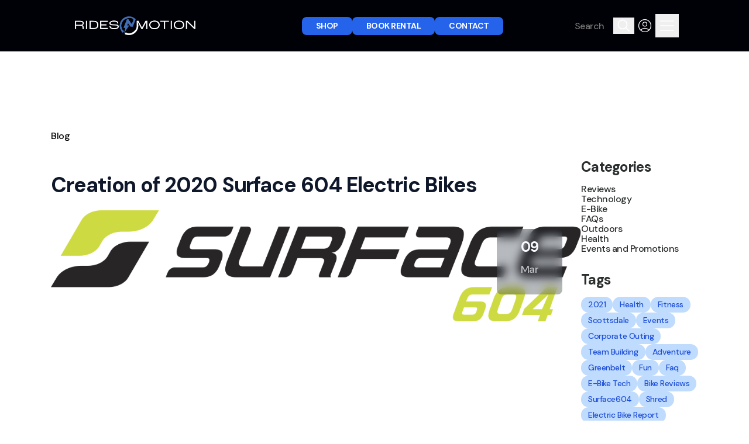

--- FILE ---
content_type: text/html
request_url: https://www.ridesnmotion.com/blog/creation-of-2020-surface-604-electric-bikes
body_size: 164396
content:
<!DOCTYPE html><html lang="EN"><head><title>Rides-N-Motion eBike Store | Electric Bike Shop &amp; Retailer - Rides N Motion eBike Store | Electric Bike Shop &amp; Retailer</title><link rel="canonical" href="https://www.ridesnmotion.com/blog/creation-of-2020-surface-604-electric-bikes"/><meta name="description" content="Find a Rides-N-Motion retailer near you to rent or demo your new eBike or eScooter. Rent, demo, and shop modern electric bikes &amp; scooters online. 

"/><meta property="og:description" content="Find a Rides-N-Motion retailer near you to rent or demo your new eBike or eScooter. Rent, demo, and shop modern electric bikes &amp; scooters online. 

"/><meta property="og:title" content="Rides-N-Motion eBike Store | Electric Bike Shop &amp; Retailer - Rides N Motion eBike Store | Electric Bike Shop &amp; Retailer"/><meta property="og:url" content="https://www.ridesnmotion.com/blog/creation-of-2020-surface-604-electric-bikes"/><meta name="twitter:creator" content="@ridesnmotion"/><meta name="twitter:description" content="Find a Rides-N-Motion retailer near you to rent or demo your new eBike or eScooter. Rent, demo, and shop modern electric bikes &amp; scooters online. 

"/><meta name="twitter:site" content="@ridesnmotion"/><meta name="twitter:title" content="Rides-N-Motion eBike Store | Electric Bike Shop &amp; Retailer - Rides N Motion eBike Store | Electric Bike Shop &amp; Retailer"/><script type="application/ld+json">{"@context":"https://schema.org","@type":"WebPage","image":"https://cdn.sanity.io/images/dp25jusq/production/eca693db7259e51ca506535fb269cec78039559f-2394x1796.png","description":"Find a Rides-N-Motion retailer near you to rent or demo your new eBike or eScooter. Rent, demo, and shop modern electric bikes \\u0026 scooters online. \n\n"}</script><meta charSet="utf-8"/><meta name="viewport" content="width=device-width,initial-scale=1"/><meta name="google-site-verification" content="Utdizjgp4z_YAZXDvoohmPAu7puGHUO2VdUSz7HxB_o"/><meta name="facebook-domain-verification" content="52blxhbi7nk0vdp3qvq9ytz7rfjfd3"/><meta name="twitter:image" content="https://cdn.sanity.io/images/dp25jusq/production/eca693db7259e51ca506535fb269cec78039559f-2394x1796.png"/><meta name="og:image" content="https://cdn.sanity.io/images/dp25jusq/production/eca693db7259e51ca506535fb269cec78039559f-2394x1796.png"/><link rel="stylesheet" href="https://cdn.shopify.com/oxygen-v2/24167/8275/16765/1466124/build/_assets/globals-MDRZINQZ.css"/><link rel="stylesheet" href="https://cdn.shopify.com/oxygen-v2/24167/8275/16765/1466124/build/css-bundle-HOHW2R2I.css"/><link rel="preconnect" href="https://cdn.shopify.com"/><link rel="preconnect" href="https://shop.app"/><link rel="preconnect" href="https://fonts.googleapis.com"/><link rel="preconnect" href="https://fonts.gstatic.com" crossorigin="true"/><link rel="stylesheet" href="https://fonts.googleapis.com/css2?family=DM+Sans:ital,wght@0,500;0,700;1,500;1,700&amp;display=swap" as="style"/><link rel="icon" type="image/png" href="https://cdn.shopify.com/oxygen-v2/24167/8275/16765/1466124/build/_assets/favicon-FI6IU7SR.png"/></head><body><div class="w-full flex min-h-screen flex-col bg-white"><div class="absolute inset-x-0 top-0 h-[88px] w-screen bg-black"></div><div class=""><a href="#mainContent" class="sr-only p-4 focus:not-sr-only focus:block">Skip to content</a></div><header id="header" class="align-center sticky top-0 z-40 flex h-header-md w-full max-w-full bg-[#000208dc] px-4 backdrop-blur-lg" role="banner"><div class="relative mx-auto flex w-full max-w-6xl flex-row items-center justify-between gap-x-2 sm:gap-x-8 lg:w-10/12 lg:gap-x-14"><a class="flex h-2/3 items-center px-2" data-discover="true" href="/"><img class=" w-auto object-contain  h-[24px] flex-[0_0_auto] sm:h-[26px] md:h-[28px] lg:h-[32px]" src="[data-uri]"/></a><div class="flex flex-row items-center justify-around gap-x-2 md:gap-x-4 lg:gap-x-6"><div class="hidden"></div><a class="hidden rounded-md bg-blue-600 px-6 py-2 text-smallSize font-extraBold uppercase text-white no-underline hover:no-underline md:block" data-discover="true" href="/shop">Shop</a><button class="hover:opacity-0.8 relative hidden rounded-md bg-blue-600 px-6 py-2 text-smallSize font-extraBold uppercase text-white md:block"><a class="no-underline hover:no-underline" data-discover="true" href="/">Book rental<div class="absolute inset-0 z-10 bg-transparent"></div></a></button><button class="hover:opacity-0.8 relative hidden rounded-md bg-blue-600 px-6 py-2 text-smallSize font-extraBold uppercase text-white md:block"><a class="no-underline hover:no-underline" data-discover="true" href="/contact">Contact</a></button><div class="flex flex-row items-center gap-x-1.5 text-white sm:gap-x-1"><form action="/search" class="flex flex-row items-center gap-0 sm:mt-0 md:mt-0"><input class="bg-transparent hidden lg:flex py-1 text-right placeholder:font-normal placeholder:text-darkGray focus:border-b focus:border-white focus:border-opacity-40 focus:outline-none active:border-b active:border-white active:border-opacity-40 active:outline-none appearance-none bg-red" type="search" placeholder="Search" name="q" spellcheck="false"/><button type="submit" aria-label="search" class="px-1"><svg xmlns="http://www.w3.org/2000/svg" viewBox="0 0 20 20" fill="currentColor" class="h-5 w-5 h-7 w-7"><title>Search</title><path fill-rule="evenodd" d="M13.3 8.52a4.77 4.77 0 1 1-9.55 0 4.77 4.77 0 0 1 9.55 0Zm-.98 4.68a6.02 6.02 0 1 1 .88-.88l4.3 4.3-.89.88-4.3-4.3Z"></path></svg></button></form><a class="flex cursor-pointer flex-row items-center justify-center gap-x-1.5 px-1 no-underline hover:no-underline" data-discover="true" href="/account"><svg xmlns="http://www.w3.org/2000/svg" fill="none" viewBox="0 0 24 24" stroke-width="1" stroke="currentColor" class="h-7 w-7 "><title>Account</title><path stroke-linecap="round" stroke-linejoin="round" d="M17.982 18.725A7.488 7.488 0 0012 15.75a7.488 7.488 0 00-5.982 2.975m11.963 0a9 9 0 10-11.963 0m11.963 0A8.966 8.966 0 0112 21a8.966 8.966 0 01-5.982-2.275M15 9.75a3 3 0 11-6 0 3 3 0 016 0z"></path></svg></a><div><button aria-label="Open the menu" class="px-2 py-2"><svg viewBox="0 0 24 18" fill="none" stroke-width="1.5" stroke-linecap="round" xmlns="http://www.w3.org/2000/svg" class="h-6 w-6"><path d="M1 9H23" stroke="currentColor" stroke-linecap="square" stroke-linejoin="round"></path><path d="M1 1H23" stroke="currentColor" stroke-linecap="square" stroke-linejoin="round"></path><path d="M1 17H23" stroke="currentColor" stroke-linecap="square" stroke-linejoin="round"></path></svg></button></div></div></div></div></header><main class="relative mb-20 grow bg-white" id="mainContent" role="main"><div class="mx-auto"><div class="flex flex-col"><div class="mx-auto flex w-full max-w-section flex-col px-4 py-16"><div class="px-4 pl-0 text-black sm:mt-3 lg:mt-10 px-0 py-8"><a class="" data-discover="true" href="/blog">Blog</a></div><div class="mx-auto flex w-full max-w-section flex-col gap-x-16 gap-y-8 sm:flex-row "><div class="flex flex-1 flex-col gap-6"><h1 class="py-6 text-xl font-bold text-slate-900 sm:text-2xl">Creation of 2020 Surface 604 Electric Bikes</h1><div class="relative min-h-[100px] overflow-hidden rounded object-contain sm:min-h-[150px]"><div class="flex h-full w-full transition-opacity duration-300 ease-in-out"><img src="https://cdn.sanity.io/images/dp25jusq/production/cb8ac567732efa739ef85a8532096b122f0f84d0-1152x242.png" width="2400" alt="loading" class="rounded"/></div><div class="pointer-events-none absolute right-8 top-8 h-16 w-16 rounded bg-slate-900 bg-opacity-30 backdrop-blur sm:h-20 sm:w-20 md:h-24 md:w-24 lg:h-28 lg:w-28 flex flex-col items-center justify-center sm:gap-1 md:gap-2"><p class="text-baseSize font-bold text-slate-50 md:text-xl">09</p><p class="text-sm font-normal text-slate-50 text-opacity-70 md:text-lg">Mar</p></div></div><div class="text-lg"><p></p><div><div><iframe width="583" height="328" src="https://www.youtube.com/embed/hCDvVTA17dE" frameborder="0" allow="accelerometer; autoplay; clipboard-write; encrypted-media; gyroscope; picture-in-picture" allowfullscreen></iframe></div></div><p><a class="_4GpSV" data-discover="true" href="/electric-bikes/surface-604">Check out our surface 604 bikes</a></p></div><div><h3 class="text-xl font-bold">Tags: </h3><ul class="flex w-full flex-row flex-wrap items-center gap-x-8 gap-y-4 py-4"><a class="no-underline hover:no-underline font-semibold text-baseSize text-blue-500 no-underline transition-all duration-150 hover:text-orange-400 hover:no-underline" data-discover="true" href="/blog?tag=e-bike tech">#e-bike tech</a></ul></div><div class=""><h3 class="text-xl font-bold">Share: </h3><ul class="flex w-full flex-row flex-wrap items-center justify-between gap-x-8 gap-y-4 px-6 py-4 text-blue-600 sm:justify-start sm:px-0 md:gap-x-12"><a href="https://www.facebook.com/sharer/sharer.php?u=/blog/creation-of-2020-surface-604-electric-bikes" target="_blank" class="text-blue-600 transition-all duration-100 hover:text-orange-500"><svg stroke="currentColor" fill="currentColor" stroke-width="0" viewBox="0 0 512 512" class="h-8 w-8" height="1em" width="1em" xmlns="http://www.w3.org/2000/svg"><path d="M504 256C504 119 393 8 256 8S8 119 8 256c0 123.78 90.69 226.38 209.25 245V327.69h-63V256h63v-54.64c0-62.15 37-96.48 93.67-96.48 27.14 0 55.52 4.84 55.52 4.84v61h-31.28c-30.8 0-40.41 19.12-40.41 38.73V256h68.78l-11 71.69h-57.78V501C413.31 482.38 504 379.78 504 256z"></path></svg></a><a href="https://twitter.com/share?url=/blog/creation-of-2020-surface-604-electric-bikes" target="_blank" class="text-blue-600 transition-all duration-100 hover:text-orange-500"><svg stroke="currentColor" fill="currentColor" stroke-width="0" viewBox="0 0 512 512" class="h-8 w-8" height="1em" width="1em" xmlns="http://www.w3.org/2000/svg"><path d="M459.37 151.716c.325 4.548.325 9.097.325 13.645 0 138.72-105.583 298.558-298.558 298.558-59.452 0-114.68-17.219-161.137-47.106 8.447.974 16.568 1.299 25.34 1.299 49.055 0 94.213-16.568 130.274-44.832-46.132-.975-84.792-31.188-98.112-72.772 6.498.974 12.995 1.624 19.818 1.624 9.421 0 18.843-1.3 27.614-3.573-48.081-9.747-84.143-51.98-84.143-102.985v-1.299c13.969 7.797 30.214 12.67 47.431 13.319-28.264-18.843-46.781-51.005-46.781-87.391 0-19.492 5.197-37.36 14.294-52.954 51.655 63.675 129.3 105.258 216.365 109.807-1.624-7.797-2.599-15.918-2.599-24.04 0-57.828 46.782-104.934 104.934-104.934 30.213 0 57.502 12.67 76.67 33.137 23.715-4.548 46.456-13.32 66.599-25.34-7.798 24.366-24.366 44.833-46.132 57.827 21.117-2.273 41.584-8.122 60.426-16.243-14.292 20.791-32.161 39.308-52.628 54.253z"></path></svg></a><a href="https://pinterest.com/pin/create/bookmarklet?media=https://cdn.sanity.io/images/dp25jusq/production/cb8ac567732efa739ef85a8532096b122f0f84d0-1152x242.png&amp;url=/blog/creation-of-2020-surface-604-electric-bikes" target="_blank" class="text-blue-600 transition-all duration-100 hover:text-orange-500"><svg stroke="currentColor" fill="currentColor" stroke-width="0" viewBox="0 0 496 512" class="h-8 w-8" height="1em" width="1em" xmlns="http://www.w3.org/2000/svg"><path d="M496 256c0 137-111 248-248 248-25.6 0-50.2-3.9-73.4-11.1 10.1-16.5 25.2-43.5 30.8-65 3-11.6 15.4-59 15.4-59 8.1 15.4 31.7 28.5 56.8 28.5 74.8 0 128.7-68.8 128.7-154.3 0-81.9-66.9-143.2-152.9-143.2-107 0-163.9 71.8-163.9 150.1 0 36.4 19.4 81.7 50.3 96.1 4.7 2.2 7.2 1.2 8.3-3.3.8-3.4 5-20.3 6.9-28.1.6-2.5.3-4.7-1.7-7.1-10.1-12.5-18.3-35.3-18.3-56.6 0-54.7 41.4-107.6 112-107.6 60.9 0 103.6 41.5 103.6 100.9 0 67.1-33.9 113.6-78 113.6-24.3 0-42.6-20.1-36.7-44.8 7-29.5 20.5-61.3 20.5-82.6 0-19-10.2-34.9-31.4-34.9-24.9 0-44.9 25.7-44.9 60.2 0 22 7.4 36.8 7.4 36.8s-24.5 103.8-29 123.2c-5 21.4-3 51.6-.9 71.2C65.4 450.9 0 361.1 0 256 0 119 111 8 248 8s248 111 248 248z"></path></svg></a><a href="https://linkedin.com/shareArticle?url=/blog/creation-of-2020-surface-604-electric-bikes" target="_blank" class="text-blue-600 transition-all duration-100 hover:text-orange-500"><svg stroke="currentColor" fill="currentColor" stroke-width="0" viewBox="0 0 448 512" class="h-8 w-8" height="1em" width="1em" xmlns="http://www.w3.org/2000/svg"><path d="M416 32H31.9C14.3 32 0 46.5 0 64.3v383.4C0 465.5 14.3 480 31.9 480H416c17.6 0 32-14.5 32-32.3V64.3c0-17.8-14.4-32.3-32-32.3zM135.4 416H69V202.2h66.5V416zm-33.2-243c-21.3 0-38.5-17.3-38.5-38.5S80.9 96 102.2 96c21.2 0 38.5 17.3 38.5 38.5 0 21.3-17.2 38.5-38.5 38.5zm282.1 243h-66.4V312c0-24.8-.5-56.7-34.5-56.7-34.6 0-39.9 27-39.9 54.9V416h-66.4V202.2h63.7v29.2h.9c8.9-16.8 30.6-34.5 62.9-34.5 67.2 0 79.7 44.3 79.7 101.9V416z"></path></svg></a></ul></div></div><div class="sm:flex-[0_0_200px]"><aside class=""><div><h2 class="text-xl font-bold">Categories</h2><ul class="mt-4"><li><a data-discover="true" href="/blog?category=reviews">Reviews</a></li><li><a data-discover="true" href="/blog?category=technology">Technology</a></li><li><a data-discover="true" href="/blog?category=e-bike">E-Bike </a></li><li><a data-discover="true" href="/blog?category=faqs">FAQs</a></li><li><a data-discover="true" href="/blog?category=outdoors">Outdoors</a></li><li><a data-discover="true" href="/blog?category=health">Health</a></li><li><a data-discover="true" href="/blog?category=events-and-promotions">Events and Promotions</a></li></ul></div><div class="mt-8"><h2 class="text-xl font-bold">Tags</h2><ul class="mt-4 flex flex-row flex-wrap gap-2"><li class="rounded-full bg-blue-200 px-3 py-1.5 text-sm text-blue-700 hover:bg-slate-100 hover:text-slate-600 active:bg-slate-900 active:text-slate-50 focus:bg-slate-900 focus:text-slate-50 duraiton-200 transition-all ease-in-out capitalize"><a class="no-underline hover:no-underline" data-discover="true" href="/blog?tag=2021"><span>2021</span></a></li><li class="rounded-full bg-blue-200 px-3 py-1.5 text-sm text-blue-700 hover:bg-slate-100 hover:text-slate-600 active:bg-slate-900 active:text-slate-50 focus:bg-slate-900 focus:text-slate-50 duraiton-200 transition-all ease-in-out capitalize"><a class="no-underline hover:no-underline" data-discover="true" href="/blog?tag=health"><span>health</span></a></li><li class="rounded-full bg-blue-200 px-3 py-1.5 text-sm text-blue-700 hover:bg-slate-100 hover:text-slate-600 active:bg-slate-900 active:text-slate-50 focus:bg-slate-900 focus:text-slate-50 duraiton-200 transition-all ease-in-out capitalize"><a class="no-underline hover:no-underline" data-discover="true" href="/blog?tag=fitness"><span>fitness</span></a></li><li class="rounded-full bg-blue-200 px-3 py-1.5 text-sm text-blue-700 hover:bg-slate-100 hover:text-slate-600 active:bg-slate-900 active:text-slate-50 focus:bg-slate-900 focus:text-slate-50 duraiton-200 transition-all ease-in-out capitalize"><a class="no-underline hover:no-underline" data-discover="true" href="/blog?tag=scottsdale"><span>scottsdale</span></a></li><li class="rounded-full bg-blue-200 px-3 py-1.5 text-sm text-blue-700 hover:bg-slate-100 hover:text-slate-600 active:bg-slate-900 active:text-slate-50 focus:bg-slate-900 focus:text-slate-50 duraiton-200 transition-all ease-in-out capitalize"><a class="no-underline hover:no-underline" data-discover="true" href="/blog?tag=events"><span>events</span></a></li><li class="rounded-full bg-blue-200 px-3 py-1.5 text-sm text-blue-700 hover:bg-slate-100 hover:text-slate-600 active:bg-slate-900 active:text-slate-50 focus:bg-slate-900 focus:text-slate-50 duraiton-200 transition-all ease-in-out capitalize"><a class="no-underline hover:no-underline" data-discover="true" href="/blog?tag=corporate outing"><span>corporate outing</span></a></li><li class="rounded-full bg-blue-200 px-3 py-1.5 text-sm text-blue-700 hover:bg-slate-100 hover:text-slate-600 active:bg-slate-900 active:text-slate-50 focus:bg-slate-900 focus:text-slate-50 duraiton-200 transition-all ease-in-out capitalize"><a class="no-underline hover:no-underline" data-discover="true" href="/blog?tag=team building"><span>team building</span></a></li><li class="rounded-full bg-blue-200 px-3 py-1.5 text-sm text-blue-700 hover:bg-slate-100 hover:text-slate-600 active:bg-slate-900 active:text-slate-50 focus:bg-slate-900 focus:text-slate-50 duraiton-200 transition-all ease-in-out capitalize"><a class="no-underline hover:no-underline" data-discover="true" href="/blog?tag=Adventure"><span>Adventure</span></a></li><li class="rounded-full bg-blue-200 px-3 py-1.5 text-sm text-blue-700 hover:bg-slate-100 hover:text-slate-600 active:bg-slate-900 active:text-slate-50 focus:bg-slate-900 focus:text-slate-50 duraiton-200 transition-all ease-in-out capitalize"><a class="no-underline hover:no-underline" data-discover="true" href="/blog?tag=greenbelt"><span>greenbelt</span></a></li><li class="rounded-full bg-blue-200 px-3 py-1.5 text-sm text-blue-700 hover:bg-slate-100 hover:text-slate-600 active:bg-slate-900 active:text-slate-50 focus:bg-slate-900 focus:text-slate-50 duraiton-200 transition-all ease-in-out capitalize"><a class="no-underline hover:no-underline" data-discover="true" href="/blog?tag=fun"><span>fun</span></a></li><li class="rounded-full bg-blue-200 px-3 py-1.5 text-sm text-blue-700 hover:bg-slate-100 hover:text-slate-600 active:bg-slate-900 active:text-slate-50 focus:bg-slate-900 focus:text-slate-50 duraiton-200 transition-all ease-in-out capitalize"><a class="no-underline hover:no-underline" data-discover="true" href="/blog?tag=faq"><span>faq</span></a></li><li class="rounded-full bg-blue-200 px-3 py-1.5 text-sm text-blue-700 hover:bg-slate-100 hover:text-slate-600 active:bg-slate-900 active:text-slate-50 focus:bg-slate-900 focus:text-slate-50 duraiton-200 transition-all ease-in-out capitalize"><a class="no-underline hover:no-underline" data-discover="true" href="/blog?tag=e-bike tech"><span>e-bike tech</span></a></li><li class="rounded-full bg-blue-200 px-3 py-1.5 text-sm text-blue-700 hover:bg-slate-100 hover:text-slate-600 active:bg-slate-900 active:text-slate-50 focus:bg-slate-900 focus:text-slate-50 duraiton-200 transition-all ease-in-out capitalize"><a class="no-underline hover:no-underline" data-discover="true" href="/blog?tag=Bike Reviews"><span>Bike Reviews</span></a></li><li class="rounded-full bg-blue-200 px-3 py-1.5 text-sm text-blue-700 hover:bg-slate-100 hover:text-slate-600 active:bg-slate-900 active:text-slate-50 focus:bg-slate-900 focus:text-slate-50 duraiton-200 transition-all ease-in-out capitalize"><a class="no-underline hover:no-underline" data-discover="true" href="/blog?tag=Surface604"><span>Surface604</span></a></li><li class="rounded-full bg-blue-200 px-3 py-1.5 text-sm text-blue-700 hover:bg-slate-100 hover:text-slate-600 active:bg-slate-900 active:text-slate-50 focus:bg-slate-900 focus:text-slate-50 duraiton-200 transition-all ease-in-out capitalize"><a class="no-underline hover:no-underline" data-discover="true" href="/blog?tag=Shred"><span>Shred</span></a></li><li class="rounded-full bg-blue-200 px-3 py-1.5 text-sm text-blue-700 hover:bg-slate-100 hover:text-slate-600 active:bg-slate-900 active:text-slate-50 focus:bg-slate-900 focus:text-slate-50 duraiton-200 transition-all ease-in-out capitalize"><a class="no-underline hover:no-underline" data-discover="true" href="/blog?tag=Electric Bike Report"><span>Electric Bike Report</span></a></li></ul></div></aside></div></div></div></div><title>Rides-N-Motion eBike Store | Electric Bike Shop &amp; Retailer - Rides N Motion eBike Store | Electric Bike Shop &amp; Retailer</title><link rel="canonical" href="https://www.ridesnmotion.com/blog/creation-of-2020-surface-604-electric-bikes"/><meta name="description" content="Find a Rides-N-Motion retailer near you to rent or demo your new eBike or eScooter. Rent, demo, and shop modern electric bikes &amp; scooters online. 

"/><meta property="og:description" content="Find a Rides-N-Motion retailer near you to rent or demo your new eBike or eScooter. Rent, demo, and shop modern electric bikes &amp; scooters online. 

"/><meta property="og:title" content="Rides-N-Motion eBike Store | Electric Bike Shop &amp; Retailer - Rides N Motion eBike Store | Electric Bike Shop &amp; Retailer"/><meta property="og:url" content="https://www.ridesnmotion.com/blog/creation-of-2020-surface-604-electric-bikes"/><meta name="twitter:creator" content="@ridesnmotion"/><meta name="twitter:description" content="Find a Rides-N-Motion retailer near you to rent or demo your new eBike or eScooter. Rent, demo, and shop modern electric bikes &amp; scooters online. 

"/><meta name="twitter:site" content="@ridesnmotion"/><meta name="twitter:title" content="Rides-N-Motion eBike Store | Electric Bike Shop &amp; Retailer - Rides N Motion eBike Store | Electric Bike Shop &amp; Retailer"/><script type="application/ld+json">{"@context":"https://schema.org","@type":"WebPage","image":"https://cdn.sanity.io/images/dp25jusq/production/eca693db7259e51ca506535fb269cec78039559f-2394x1796.png","description":"Find a Rides-N-Motion retailer near you to rent or demo your new eBike or eScooter. Rent, demo, and shop modern electric bikes \\u0026 scooters online. \n\n"}</script></div></main><!--$--><div><div class="taggbox-container min-h-[640px]" style="width:100%;height:100%;overflow:hidden"><div class="taggbox-socialwall" data-wall-id="54486" view-url="https://widget.taggbox.com/54486"></div></div></div><!--/$--><div class="iIVBT"><div class="flex h-full w-full transition-opacity duration-300 ease-in-out"><img src="https://cdn.shopify.com/oxygen-v2/24167/8275/16765/1466124/build/_assets/group-photo-lake-7YLUSD5K.jpg" width="2400" alt="loading" class="absolute inset-0 -z-10 h-full w-full object-cover"/></div><h2 class="_80QcZ">Subscribe to our newsletter</h2><p class="jLsAl">Subscribe to our newsletter to get latest news about our products, events and sales.</p><div class="mx-6 mt-8 w-auto max-w-[684px] text-center sm:mx-auto sm:w-[75%] md:w-[60%]"><div class=""><div class="font-semibold text-center text-xl"></div><br/><br/><form><div><div class="relative flex flex-row overflow-hidden rounded-sm"><input placeholder="Enter your Email" class="mx-auto my-0 block h-[60px] w-full border border-transparent p-4 text-baseSize font-normal text-black transition-all focus:outline-none active:outline-none" spellcheck="false" type="email" name="email" value=""/><button class="absolute bottom-0 left-auto right-0 top-0 bg-transparent px-6 transition-all cursor-default text-gray hover:opacity-75" type="submit" aria-label="Subscribe our newsletter"><svg xmlns="http://www.w3.org/2000/svg" fill="none" viewBox="0 0 24 24" stroke-width="1.5" stroke="currentColor" class="h-6 w-6"><path stroke-linecap="round" stroke-linejoin="round" d="M6 12L3.269 3.126A59.768 59.768 0 0121.485 12 59.77 59.77 0 013.27 20.876L5.999 12zm0 0h7.5"></path></svg></button></div></div></form></div></div></div><footer class="-mt-overlap bg-black py-24" role="contentinfo"><div class="relative mx-auto w-full max-w-7xl overflow-hidden rounded-xl bg-transparent px-4 py-20 text-center lg:w-full lg:text-left"><div class="flex flex-col justify-between lg:flex-row"><div class="flex flex-col items-center lg:items-start"><a data-discover="true" href="/"><img class=" w-auto object-contain  h-[42px] lg:h-[32px] xl:h-[42px]" src="[data-uri]"/></a><div class="py-10 text-md leading-title2Size text-white lg:py-0"><div class="flex flex-col"><a href="mailto:info@ridesnmotion.com?subject=FAQ" target="_blank" rel="noopener noreferrer" class="text-left">info@ridesnmotion.com</a><a href="tel:480-431-2230" class="flex flex-row items-center justify-center gap-x-2 lg:justify-start"><svg xmlns="http://www.w3.org/2000/svg" fill="none" viewBox="0 0 24 24" stroke-width="1.5" stroke="currentColor" class="h-6 w-6"><path stroke-linecap="round" stroke-linejoin="round" d="M14.25 9.75v-4.5m0 4.5h4.5m-4.5 0l6-6m-3 18c-8.284 0-15-6.716-15-15V4.5A2.25 2.25 0 014.5 2.25h1.372c.516 0 .966.351 1.091.852l1.106 4.423c.11.44-.054.902-.417 1.173l-1.293.97a1.062 1.062 0 00-.38 1.21 12.035 12.035 0 007.143 7.143c.441.162.928-.004 1.21-.38l.97-1.293a1.125 1.125 0 011.173-.417l4.423 1.106c.5.125.852.575.852 1.091V19.5a2.25 2.25 0 01-2.25 2.25h-2.25z"></path></svg><span>480-431-2230</span></a></div><div class="flex flex-row justify-center gap-x-4 py-3 lg:justify-start"><a href="https://www.instagram.com/ridesnmotion/" target="_blank" class="inline-block rounded-md bg-brandSecondary px-4 py-4"><svg xmlns="http://www.w3.org/2000/svg" x="0px" y="0px" width="24" height="24" viewBox="0 0 24 24" fill="#E7E7E7"><path d="M 8 3 C 5.243 3 3 5.243 3 8 L 3 16 C 3 18.757 5.243 21 8 21 L 16 21 C 18.757 21 21 18.757 21 16 L 21 8 C 21 5.243 18.757 3 16 3 L 8 3 z M 8 5 L 16 5 C 17.654 5 19 6.346 19 8 L 19 16 C 19 17.654 17.654 19 16 19 L 8 19 C 6.346 19 5 17.654 5 16 L 5 8 C 5 6.346 6.346 5 8 5 z M 17 6 A 1 1 0 0 0 16 7 A 1 1 0 0 0 17 8 A 1 1 0 0 0 18 7 A 1 1 0 0 0 17 6 z M 12 7 C 9.243 7 7 9.243 7 12 C 7 14.757 9.243 17 12 17 C 14.757 17 17 14.757 17 12 C 17 9.243 14.757 7 12 7 z M 12 9 C 13.654 9 15 10.346 15 12 C 15 13.654 13.654 15 12 15 C 10.346 15 9 13.654 9 12 C 9 10.346 10.346 9 12 9 z"></path></svg></a><a href="https://www.facebook.com/ridesnmotion/" target="_blank" class="inline-block rounded-md bg-brandSecondary px-4 py-4"><svg xmlns="http://www.w3.org/2000/svg" x="0px" y="0px" width="24" height="24" viewBox="0 0 48 48" fill="#E7E7E7"><path d="M 24 4 C 12.972066 4 4 12.972074 4 24 C 4 35.027926 12.972066 44 24 44 C 35.027934 44 44 35.027926 44 24 C 44 12.972074 35.027934 4 24 4 z M 24 7 C 33.406615 7 41 14.593391 41 24 C 41 32.380773 34.967178 39.306373 27 40.720703 L 27 29 L 30.625 29 C 31.129 29 31.555188 28.623047 31.617188 28.123047 L 31.992188 25.123047 C 32.028188 24.839047 31.938047 24.553891 31.748047 24.337891 C 31.559047 24.122891 31.287 24 31 24 L 27 24 L 27 20.5 C 27 19.397 27.897 18.5 29 18.5 L 31 18.5 C 31.552 18.5 32 18.053 32 17.5 L 32 14.125 C 32 13.607 31.604844 13.174906 31.089844 13.128906 C 31.030844 13.123906 29.619984 13 27.833984 13 C 23.426984 13 21 15.616187 21 20.367188 L 21 24 L 17 24 C 16.448 24 16 24.447 16 25 L 16 28 C 16 28.553 16.448 29 17 29 L 21 29 L 21 40.720703 C 13.032822 39.306373 7 32.380773 7 24 C 7 14.593391 14.593385 7 24 7 z"></path></svg></a></div></div></div><div class="flex flex-col gap-x-4 gap-y-16 text-white lg:flex-row lg:gap-x-16 lg:gap-y-0"><div class="leading-title2Size"><h1 class="text-title3Size font-extraBold">Services</h1><div class="text-largeSize"><a data-discover="true" href="/shop">Shop</a></div><div class="text-largeSize"><a data-discover="true" href="/rentals">Rentals</a></div><div class="text-largeSize"><a data-discover="true" href="/electric-bike-events">Events </a></div><div class="text-largeSize"><a data-discover="true" href="/tours">Electric Bike Tours</a></div><div class="text-largeSize"><a data-discover="true" href="/on-site-demos">On Site Demos</a></div></div><div class="leading-title2Size"><h1 class="text-title3Size font-extraBold">About Us</h1><div class="text-largeSize"><a data-discover="true" href="/about">About</a></div><div class="text-largeSize"><a data-discover="true" href="/locations">Locations</a></div><div class="text-largeSize"><a data-discover="true" href="/blog">Blog</a></div><div class="text-largeSize"><a data-discover="true" href="/contact">Contact</a></div><div class="text-largeSize"><a data-discover="true" href="/sitemap-html">Sitemap</a></div></div></div><div class="text-md text-white"><div class="pt-12 leading-title2Size lg:pt-0"><h1 class="text-title3Size font-extraBold">Our Locations</h1><div><a data-discover="true" href="/scottsdale">Rides N Motion - McCormick Ranch, Scottsdale</a></div><div><a data-discover="true" href="/flagstaff">Rides N Motion - Flagstaff</a></div><div><a data-discover="true" href="/rides-n-motion-mobile-services-north-scottsdale-phoenix">YOUR LOCATION - Mobile Services Scottsdale/Phoenix</a></div><div><a data-discover="true" href="/rides-n-motion-phoenix">Rides N Motion - Phoenix</a></div></div></div></div></div><hr class="ml-auto mr-auto w-10/12 text-white/25"/><div class="ml-auto mr-auto flex w-10/12 flex-col justify-around gap-8 pt-18 text-center text-white lg:flex-row lg:text-left"><h3>Copyright 2024 Rides N Motion | All Right Reserved</h3><h1><a data-discover="true" href="/terms">Terms and Conditions</a></h1><h1><a data-discover="true" href="/privacy">Privacy Policy</a></h1><h1><a data-discover="true" href="/faqs">FAQs</a></h1><h1><a data-discover="true" href="/contact">Contact</a></h1></div></footer><div class="sticky inset-x-0 bottom-0 z-[10] grid min-h-[40px] grid-cols-4 bg-[#2D373F] md:hidden"><a class="flex flex-col items-center justify-center gap-y-2 px-2 pt-4 pb-4 text-white z-[1000] no-underline hover:no-underline active:no-underline focus:no-underline" data-discover="true" href="/locations"><div class="flex h-6 w-6 items-center justify-center text-center"><svg xmlns="http://www.w3.org/2000/svg" fill="none" viewBox="0 0 24 24" stroke-width="1.5" stroke="currentColor" class="h-6 w-6"><path stroke-linecap="round" stroke-linejoin="round" d="M15 10.5a3 3 0 11-6 0 3 3 0 016 0z"></path><path stroke-linecap="round" stroke-linejoin="round" d="M19.5 10.5c0 7.142-7.5 11.25-7.5 11.25S4.5 17.642 4.5 10.5a7.5 7.5 0 1115 0z"></path></svg></div><p class="text-center text-sm">Locations</p></a><a class="flex flex-col items-center justify-center gap-y-2 px-2 pt-4 pb-4 text-white z-[1000] no-underline hover:no-underline active:no-underline focus:no-underline" data-discover="true" href="/shop"><div class="flex h-6 w-6 items-center justify-center text-center"><svg xmlns="http://www.w3.org/2000/svg" fill="none" viewBox="0 0 24 24" stroke-width="1.5" stroke="currentColor" class="h-6 w-6"><path stroke-linecap="round" stroke-linejoin="round" d="M13.5 21v-7.5a.75.75 0 01.75-.75h3a.75.75 0 01.75.75V21m-4.5 0H2.36m11.14 0H18m0 0h3.64m-1.39 0V9.349m-16.5 11.65V9.35m0 0a3.001 3.001 0 003.75-.615A2.993 2.993 0 009.75 9.75c.896 0 1.7-.393 2.25-1.016a2.993 2.993 0 002.25 1.016c.896 0 1.7-.393 2.25-1.016a3.001 3.001 0 003.75.614m-16.5 0a3.004 3.004 0 01-.621-4.72L4.318 3.44A1.5 1.5 0 015.378 3h13.243a1.5 1.5 0 011.06.44l1.19 1.189a3 3 0 01-.621 4.72m-13.5 8.65h3.75a.75.75 0 00.75-.75V13.5a.75.75 0 00-.75-.75H6.75a.75.75 0 00-.75.75v3.75c0 .415.336.75.75.75z"></path></svg></div><p class="text-center text-sm">Shop Store</p></a><button class="flex flex-col items-center justify-center gap-y-2 px-2 pt-4 pb-4 text-white z-[1000] no-underline hover:no-underline active:no-underline focus:no-underline"><div class="flex h-6 w-6 items-center justify-center text-center"><svg xmlns="http://www.w3.org/2000/svg" fill="none" viewBox="0 0 24 24" stroke-width="1.5" stroke="currentColor" class="h-6 w-6"><path stroke-linecap="round" stroke-linejoin="round" d="M14.25 9.75v-4.5m0 4.5h4.5m-4.5 0l6-6m-3 18c-8.284 0-15-6.716-15-15V4.5A2.25 2.25 0 014.5 2.25h1.372c.516 0 .966.351 1.091.852l1.106 4.423c.11.44-.054.902-.417 1.173l-1.293.97a1.062 1.062 0 00-.38 1.21 12.035 12.035 0 007.143 7.143c.441.162.928-.004 1.21-.38l.97-1.293a1.125 1.125 0 011.173-.417l4.423 1.106c.5.125.852.575.852 1.091V19.5a2.25 2.25 0 01-2.25 2.25h-2.25z"></path></svg></div><p class="text-center text-sm">Call Now</p></button><button class="flex flex-col items-center justify-center gap-y-2 px-2 pt-4 pb-4 text-white z-[1000] no-underline hover:no-underline active:no-underline focus:no-underline bg-brandSecondary"><div class="flex h-6 w-6 items-center justify-center text-center"><svg xmlns="http://www.w3.org/2000/svg" fill="none" viewBox="0 0 24 24" stroke-width="1.5" stroke="currentColor" class="h-6 w-6"><path stroke-linecap="round" stroke-linejoin="round" d="M16.5 3.75V16.5L12 14.25 7.5 16.5V3.75m9 0H18A2.25 2.25 0 0120.25 6v12A2.25 2.25 0 0118 20.25H6A2.25 2.25 0 013.75 18V6A2.25 2.25 0 016 3.75h1.5m9 0h-9"></path></svg></div><p class="text-center text-sm">Book Rental</p></button></div></div><script>((s,l)=>{if(!window.history.state||!window.history.state.key){let u=Math.random().toString(32).slice(2);window.history.replaceState({key:u},"")}try{let c=JSON.parse(sessionStorage.getItem(s)||"{}")[l||window.history.state.key];typeof c=="number"&&window.scrollTo(0,c)}catch(u){console.error(u),sessionStorage.removeItem(s)}})("positions", null)</script><link rel="modulepreload" href="https://cdn.shopify.com/oxygen-v2/24167/8275/16765/1466124/build/manifest-1FBD6C88.js"/><link rel="modulepreload" href="https://cdn.shopify.com/oxygen-v2/24167/8275/16765/1466124/build/entry.client-FVJXURJA.js"/><link rel="modulepreload" href="https://cdn.shopify.com/oxygen-v2/24167/8275/16765/1466124/build/_shared/chunk-LQOAOH4D.js"/><link rel="modulepreload" href="https://cdn.shopify.com/oxygen-v2/24167/8275/16765/1466124/build/_shared/chunk-YDFZH23D.js"/><link rel="modulepreload" href="https://cdn.shopify.com/oxygen-v2/24167/8275/16765/1466124/build/_shared/chunk-JA2EDZN3.js"/><link rel="modulepreload" href="https://cdn.shopify.com/oxygen-v2/24167/8275/16765/1466124/build/_shared/chunk-PLY52JF2.js"/><link rel="modulepreload" href="https://cdn.shopify.com/oxygen-v2/24167/8275/16765/1466124/build/_shared/chunk-TPY35EH5.js"/><link rel="modulepreload" href="https://cdn.shopify.com/oxygen-v2/24167/8275/16765/1466124/build/_shared/chunk-TXKVAOFZ.js"/><link rel="modulepreload" href="https://cdn.shopify.com/oxygen-v2/24167/8275/16765/1466124/build/_shared/chunk-NRL4SHDT.js"/><link rel="modulepreload" href="https://cdn.shopify.com/oxygen-v2/24167/8275/16765/1466124/build/_shared/chunk-NUBGBULT.js"/><link rel="modulepreload" href="https://cdn.shopify.com/oxygen-v2/24167/8275/16765/1466124/build/_shared/chunk-CH4QHXMM.js"/><link rel="modulepreload" href="https://cdn.shopify.com/oxygen-v2/24167/8275/16765/1466124/build/_shared/chunk-NFZ2WZCJ.js"/><link rel="modulepreload" href="https://cdn.shopify.com/oxygen-v2/24167/8275/16765/1466124/build/_shared/chunk-TO2QTXCY.js"/><link rel="modulepreload" href="https://cdn.shopify.com/oxygen-v2/24167/8275/16765/1466124/build/_shared/chunk-SZ35FWIV.js"/><link rel="modulepreload" href="https://cdn.shopify.com/oxygen-v2/24167/8275/16765/1466124/build/_shared/chunk-ZXOMOVI3.js"/><link rel="modulepreload" href="https://cdn.shopify.com/oxygen-v2/24167/8275/16765/1466124/build/_shared/chunk-4D6XDICY.js"/><link rel="modulepreload" href="https://cdn.shopify.com/oxygen-v2/24167/8275/16765/1466124/build/_shared/chunk-I6ISCDCO.js"/><link rel="modulepreload" href="https://cdn.shopify.com/oxygen-v2/24167/8275/16765/1466124/build/_shared/chunk-ORWYKGTL.js"/><link rel="modulepreload" href="https://cdn.shopify.com/oxygen-v2/24167/8275/16765/1466124/build/_shared/chunk-EO2HKXE6.js"/><link rel="modulepreload" href="https://cdn.shopify.com/oxygen-v2/24167/8275/16765/1466124/build/_shared/chunk-OIW55UNU.js"/><link rel="modulepreload" href="https://cdn.shopify.com/oxygen-v2/24167/8275/16765/1466124/build/_shared/chunk-LTXZG2LY.js"/><link rel="modulepreload" href="https://cdn.shopify.com/oxygen-v2/24167/8275/16765/1466124/build/_shared/chunk-26KTXNRR.js"/><link rel="modulepreload" href="https://cdn.shopify.com/oxygen-v2/24167/8275/16765/1466124/build/_shared/chunk-NUTKCN4A.js"/><link rel="modulepreload" href="https://cdn.shopify.com/oxygen-v2/24167/8275/16765/1466124/build/_shared/chunk-ZXHD752A.js"/><link rel="modulepreload" href="https://cdn.shopify.com/oxygen-v2/24167/8275/16765/1466124/build/root-OWG52BIJ.js"/><link rel="modulepreload" href="https://cdn.shopify.com/oxygen-v2/24167/8275/16765/1466124/build/_shared/chunk-A3NYODZ7.js"/><link rel="modulepreload" href="https://cdn.shopify.com/oxygen-v2/24167/8275/16765/1466124/build/_shared/chunk-NCPBU2TM.js"/><link rel="modulepreload" href="https://cdn.shopify.com/oxygen-v2/24167/8275/16765/1466124/build/_shared/chunk-E4Q56MGY.js"/><link rel="modulepreload" href="https://cdn.shopify.com/oxygen-v2/24167/8275/16765/1466124/build/_shared/chunk-DX4RYBJW.js"/><link rel="modulepreload" href="https://cdn.shopify.com/oxygen-v2/24167/8275/16765/1466124/build/_shared/chunk-O37LTTDM.js"/><link rel="modulepreload" href="https://cdn.shopify.com/oxygen-v2/24167/8275/16765/1466124/build/_shared/chunk-FGIKJH47.js"/><link rel="modulepreload" href="https://cdn.shopify.com/oxygen-v2/24167/8275/16765/1466124/build/_shared/chunk-AEPUQLLH.js"/><link rel="modulepreload" href="https://cdn.shopify.com/oxygen-v2/24167/8275/16765/1466124/build/_shared/chunk-WOCRUKGK.js"/><link rel="modulepreload" href="https://cdn.shopify.com/oxygen-v2/24167/8275/16765/1466124/build/_shared/chunk-JGBST4XE.js"/><link rel="modulepreload" href="https://cdn.shopify.com/oxygen-v2/24167/8275/16765/1466124/build/routes/blog.$handle-XDZPERDI.js"/><script>window.__remixContext = {"url":"/blog/creation-of-2020-surface-604-electric-bikes","future":{"v3_fetcherPersist":false,"v3_relativeSplatPath":false,"v3_throwAbortReason":false,"unstable_singleFetch":false,"unstable_fogOfWar":false},"state":{"loaderData":{"root":{"sanityData":{"locations":[{"_createdAt":"2021-08-06T03:31:36Z","_id":"642cb671-3024-4dc5-b330-ab1de2b8a1ca","_rev":"M38TYczquWBp2W17zZfnmB","_type":"location","_updatedAt":"2025-11-11T23:14:05Z","address":"8300 N Hayden Rd Ste. C-100","bookingLink2":"https://fareharbor.com/embeds/book/ridesnmotion-scottsdale/?full-items=yes","bookingText2":"Book Bike Rentals","callForDemo":[{"_key":"f34f0a06155d","_type":"block","children":[{"_key":"d082a3f405480","_type":"span","marks":[],"text":"Looking for electric bike experts in Scottsdale? Rides N Motion is the only e-bike shop located directly on the Indian Bend Wash Greenbelt, Arizona’s top paved path. We specialize in e-bike sales, rentals, and service. Test ride before you buy, rent by the hour or day, and get expert help choosing the right electric bike for your needs. We service most brands, no matter where you purchased your e-bike."}],"markDefs":[],"style":"normal"}],"city":"Scottsdale","contentArray":[{"_key":"155fe89d1a1b","_type":"locationServiceSection","knowledgeItems":[{"_createdAt":"2022-07-01T15:26:18Z","_id":"d06fda55-a049-4984-affb-eec2bae66807","_rev":"yD3aK4wI9vtjJazfqO1jLb","_type":"locationServiceItem","_updatedAt":"2022-07-01T15:41:24Z","description":"Trusted local e-bike shop that provides customer service and a community you can count on","image":{"_type":"figure","alt":"Location Resources","image":{"_type":"image","asset":{"_ref":"image-38a84cacc6ee4659aff6cb0c89b7fa5339aca2f7-64x64-png","_type":"reference"}}},"title":"Your Local Resource"},{"_createdAt":"2022-06-20T17:42:42Z","_id":"ee380fee-81c0-4cc7-af99-5d2cc7afaa27","_rev":"8Bn4B2IgL8nTraPpxqnt7B","_type":"locationServiceItem","_updatedAt":"2022-07-01T15:41:53Z","description":"Friendly and knowledgable staff help you find the perfect electric bike or scooter for your lifestyle.","image":{"_type":"figure","alt":"expert","image":{"_type":"image","asset":{"_ref":"image-8921e7ea1b758c2220f6813e86b6eb3167197a72-64x64-png","_type":"reference"}}},"title":"Expert Advice"},{"_createdAt":"2022-06-20T17:43:27Z","_id":"ae62a511-ffa9-4cf4-b1ac-06fccbbeb0e9","_rev":"8Bn4B2IgL8nTraPpxqnuDx","_type":"locationServiceItem","_updatedAt":"2022-07-01T15:42:08Z","description":"Your purchase will be ready to safely ride with no hassles.","image":{"_type":"figure","alt":"gear icon","image":{"_type":"image","asset":{"_ref":"image-99c13568aff69c44d12bd0e34eedf7e5b6111c69-64x64-png","_type":"reference"}}},"title":"Professional Assembly Assistance"},{"_createdAt":"2022-06-20T17:44:15Z","_id":"87011170-0c69-4ae7-8656-ac5b02a0c81e","_rev":"FiSmpGtxdmq179kC64JMM8","_type":"locationServiceItem","_updatedAt":"2025-11-11T21:14:14Z","description":"Rides N Motion will be here for maintenance services, parts and gear.","image":{"_type":"figure","alt":"maintenance ","image":{"_type":"image","asset":{"_ref":"image-212de991cc64f5bf00fb5401c119b3d67e65d771-64x64-png","_type":"reference"}}},"title":"Maintenance Services and Parts"},{"_createdAt":"2022-06-20T17:44:41Z","_id":"8a8146dc-1212-493a-acde-e0f311c4685e","_rev":"yD3aK4wI9vtjJazfqO1rX5","_type":"locationServiceItem","_updatedAt":"2022-07-01T15:42:35Z","description":"Just like electric rideables go the extra mile, so do we.","image":{"_type":"figure","alt":"extra mile","image":{"_type":"image","asset":{"_ref":"image-bb353119d94d95d7c30a5d72f1d0421633af089a-64x64-png","_type":"reference"}}},"title":"Just Extra Mile"}],"rightContent":null,"subTitle":"There is no substitute for a brick and mortar store in your community.","title":"Knowledge and Service You Can Trust"}],"description":[{"_key":"3c74e48967de","_type":"block","children":[{"_key":"8501f335db3f0","_type":"span","marks":[],"text":"Looking to "},{"_key":"8501f335db3f1","_type":"span","marks":["strong"],"text":"buy, rent, or service an e-bike in Scottsdale, Arizona"},{"_key":"8501f335db3f2","_type":"span","marks":[],"text":"? Visit "},{"_key":"8501f335db3f3","_type":"span","marks":["strong"],"text":"Rides N Motion"},{"_key":"8501f335db3f4","_type":"span","marks":[],"text":", the "},{"_key":"8501f335db3f5","_type":"span","marks":["em"],"text":"only"},{"_key":"8501f335db3f6","_type":"span","marks":[],"text":" "},{"_key":"8501f335db3f7","_type":"span","marks":["strong"],"text":"electric bike shop located directly on the Indian Bend Wash Greenbelt"},{"_key":"8501f335db3f8","_type":"span","marks":[],"text":" — Arizona’s most popular paved bike path. Just steps from the trail, we offer "},{"_key":"8501f335db3f9","_type":"span","marks":["strong"],"text":"premium e-bike rentals"},{"_key":"8501f335db3f10","_type":"span","marks":[],"text":", "},{"_key":"8501f335db3f11","_type":"span","marks":["strong"],"text":"electric bike sales"},{"_key":"8501f335db3f12","_type":"span","marks":[],"text":", and "},{"_key":"8501f335db3f13","_type":"span","marks":["strong"],"text":"expert e-bike repair and maintenance"},{"_key":"8501f335db3f14","_type":"span","marks":[],"text":". Whether you’re exploring the Scottsdale Greenbelt, commuting to work, or upgrading to a new electric bicycle, Rides N Motion is your local destination for all things e-bikes in "},{"_key":"8501f335db3f15","_type":"span","marks":["strong"],"text":"Scottsdale and Phoenix"},{"_key":"8501f335db3f16","_type":"span","marks":[],"text":"."}],"markDefs":[],"style":"normal"}],"email":"info@ridesnmotionmcr.com","headerTitle":"Rides N Motion","heroImage":{"_type":"figure","align":"left","alt":"Electric Bikes Of Scottsdale","image":{"_type":"image","asset":{"_createdAt":"2023-02-08T23:02:05Z","_id":"image-311f7681ad5c03e6739391c112fdae38a767d77f-3024x2898-png","_rev":"hZxvSfWMrA6i5iVFolNU46","_type":"sanity.imageAsset","_updatedAt":"2023-02-08T23:02:05Z","assetId":"311f7681ad5c03e6739391c112fdae38a767d77f","extension":"png","metadata":{"_type":"sanity.imageMetadata","blurHash":"eYC6}pXnyDtRof?wXUx^ozkCx^R:o#ogWXM|WBoMWVbIRPRjRjaefk","dimensions":{"_type":"sanity.imageDimensions","aspectRatio":1.0434782608695652,"height":2898,"width":3024},"hasAlpha":false,"isOpaque":true,"lqip":"[data-uri]","palette":{"_type":"sanity.imagePalette","darkMuted":{"_type":"sanity.imagePaletteSwatch","background":"#504536","foreground":"#fff","population":8.09,"title":"#fff"},"darkVibrant":{"_type":"sanity.imagePaletteSwatch","background":"#595f22","foreground":"#fff","population":0.35,"title":"#fff"},"dominant":{"_type":"sanity.imagePaletteSwatch","background":"#b2b2ad","foreground":"#000","population":9.63,"title":"#fff"},"lightMuted":{"_type":"sanity.imagePaletteSwatch","background":"#b2b2ad","foreground":"#000","population":9.63,"title":"#fff"},"lightVibrant":{"_type":"sanity.imagePaletteSwatch","background":"#87c3f1","foreground":"#000","population":4.85,"title":"#fff"},"muted":{"_type":"sanity.imagePaletteSwatch","background":"#939e6b","foreground":"#fff","population":0.1,"title":"#fff"},"vibrant":{"_type":"sanity.imagePaletteSwatch","background":"#5ca8f0","foreground":"#000","population":0,"title":"#fff"}}},"mimeType":"image/png","originalFilename":"FullSizeRender.png","path":"images/dp25jusq/production/311f7681ad5c03e6739391c112fdae38a767d77f-3024x2898.png","sha1hash":"311f7681ad5c03e6739391c112fdae38a767d77f","size":9178267,"uploadId":"VdFK4XLdO7WmVBKJddoqp9gVvat8f8fm","url":"https://cdn.sanity.io/images/dp25jusq/production/311f7681ad5c03e6739391c112fdae38a767d77f-3024x2898.png"}},"link":"https://g.page/ridesnmotion.com?share","size":"auto","title":"Rides N Motion McCormick Ranch"},"logo":{"_type":"figure","alt":"Find us on Kayak travel guide logo","image":{"_type":"image","asset":{"_ref":"image-707e0a53c8f6788fff8e8ad5704fac8fb0760e41-2500x2500-jpg","_type":"reference"}},"title":"Find us on Kayak travel guides"},"mainTitle":"Scottsdale McCormick Ranch","mapLink":"https://goo.gl/maps/6hqUPL1BHiVaTxPr5","openHours":"Open Seven Days a Week, 9:30 AM - 5:00 PM","phone":"(480) 431-2230","seo":{"_type":"seo-tools","focus_keyword":"Bike shop scottsdale","focus_synonyms":["electric bike scottsdale","Electric Bikes of Scottsdale","Scottsdale Electric Bikes"],"meta_description":"Electric Bikes of Scottsdale offers beautiful urban riding with over 50 miles of paved trails. Upgrade your commute with a new personal electric vehicle. ","seo_title":"Rides N Motion Scottsdale | Electric Bike Shop \u0026 E-Bike Rentals"},"seoKeywords":["bike shop scottsdale","ebike scottsdale","ebike rentals scottsdale","electric bikes scottsdale","electric bikes of scottsdale","scottsdale electric bikes"],"shortContent":[{"_key":"e9e489696e86","_type":"block","children":[{"_key":"25b18f8cb3b30","_type":"span","marks":[],"text":"Rides N Motion – Scottsdale (McCormick Ranch)"}],"markDefs":[],"style":"h3"},{"_key":"75c08cf11730","_type":"block","children":[{"_key":"096368bb65fe0","_type":"span","marks":[],"text":"\nLocated directly on the Indian Bend Wash Greenbelt, we are the only electric bike store on the trail — just 25 yards from Arizona’s best paved multi-use path. At Rides N Motion McCormick Ranch, we offer "},{"_key":"096368bb65fe2","_type":"span","marks":["strong"],"text":"premium electric bike sales, rentals, and expert service"},{"_key":"096368bb65fe3","_type":"span","marks":[],"text":" all in one place."}],"markDefs":[],"style":"normal"},{"_key":"3d7ba01a6e2f","_type":"block","children":[{"_key":"63a5f62338190","_type":"span","marks":[],"text":"Explore Scottsdale on top-rated e-bikes from "},{"_key":"63a5f62338191","_type":"span","marks":["strong"],"text":"Aima, Aventon, Velotric, P-51, Meet One Trike, Macfox, Segway,"},{"_key":"63a5f62338192","_type":"span","marks":[],"text":" and more. Test ride before you buy, enjoy a scenic rental along the Greenbelt, or bring in your bike for professional repairs. Our certified team services "},{"_key":"63a5f62338193","_type":"span","marks":["strong"],"text":"most major e-bike brands and scooters"},{"_key":"63a5f62338194","_type":"span","marks":[],"text":", including "},{"_key":"63a5f62338195","_type":"span","marks":["strong"],"text":"flat fixes, brake adjustments, and scooter tire repair"},{"_key":"63a5f62338196","_type":"span","marks":[],"text":", ensuring your ride is always road-ready."}],"markDefs":[],"style":"normal"},{"_key":"e2b6c39b8406","_type":"block","children":[{"_key":"1287b27e75910","_type":"span","marks":[],"text":"Electric bike and scooter rentals, sales, and service in the heart of McCormick Ranch."}],"markDefs":[],"style":"normal"},{"_key":"511531ba3e39","_type":"block","children":[{"_key":"ed24088d28730","_type":"span","marks":[],"text":"Visit us on the Greenbelt at "},{"_key":"2687148a8e99","_type":"span","marks":["strong"],"text":"8300 N Hayden Rd. C-100, Scottsdale, AZ 85258"}],"markDefs":[],"style":"normal"}],"slug":{"_type":"slug","current":"scottsdale"},"state":"AZ","subTitle":"Electric Bike Sales \u0026 Rentals Located Directly On the Greenbelt | Indian Bend Wash","title":"Rides N Motion - McCormick Ranch, Scottsdale","zip":"85258"},{"_createdAt":"2021-08-06T06:30:47Z","_id":"969ff3a6-c0bf-4169-8073-3c952bc186d2","_rev":"RzgFkR43YZAYrXrBIcW6TB","_type":"location","_updatedAt":"2025-02-25T21:08:52Z","address":"14 E. Birch Ave.","bookingLink2":"https://fareharbor.com/embeds/book/ridesnmotion-flagstaff/?full-items=yes\u0026flow=1176629","bookingText2":"Book Bike Rentals","callForDemo":[{"_key":"54a9dcb5bbdb","_type":"block","children":[{"_key":"23f747d428f3","_type":"span","marks":[],"text":"Rides N Motion is dedicated to you loving every aspect of your e-bike. Come in for a demo before purchase."}],"markDefs":[],"style":"normal"}],"city":"Flagstaff","contentArray":[{"_key":"3ff469e27de49731ab415ff95baf4174","_type":"locationCategorySection","categoryItems":[{"_key":"edd700430647","_type":"locationCategoryItem","buttonText":"Shop Now","image":{"_type":"figure","alt":"Mountain biker riding on trail in desert","image":{"_type":"image","asset":{"_ref":"image-a7a8d6dea2ae9b48a5fef4ef1c21e9bac53829fe-1000x667-png","_type":"reference"}}},"internalLink":"/shop/electric-bikes","title":"Electric Bikes"},{"_key":"26a66e83f6bc","_type":"locationCategoryItem","buttonText":"Shop Now","image":{"_type":"figure","alt":"Electric scooters parked in a row","image":{"_type":"image","asset":{"_ref":"image-1cc5cc13f77b7758b205e18fa74c1ae47862e1c7-920x592-png","_type":"reference"}}},"internalLink":"/shop/electric-scooters","title":"Electric Scooters"},{"_key":"7b75e49cadbc","_type":"locationCategoryItem","buttonText":"Rent Now","externalLink":"https://fareharbor.com/embeds/book/ridesnmotion-flagstaff/?full-items=yes","image":{"_type":"figure","alt":"Group photo of people on bikes and scooters at the lake","image":{"_type":"image","asset":{"_ref":"image-35913f9d329115cc1f007e2d30b25c315c54142f-548x516-png","_type":"reference"}}},"title":"Rentals and Tours"},{"_key":"908d61a9c2ad","_type":"locationCategoryItem","buttonText":"Shop Now","image":{"_type":"figure","alt":"Mountain biker riding on trail with snow capped mountains in background","image":{"_type":"image","asset":{"_ref":"image-9c40564612f0ea014be4625786a3db909e9366a6-1599x462-webp","_type":"reference"}}},"internalLink":"/shop/accessories","title":"Accessories"}],"description":[{"_key":"48f92ccf7668","_type":"block","children":[{"_key":"278356415f62","_type":"span","marks":[],"text":"Our team is here to serve you. Demo, rent and tour in one of our electric rideables before purchase to find the best fit for your lifestyle. From educating to post-purchase maintenance, we're here to help!"}],"markDefs":[],"style":"normal"}],"subTitle":"Everything you need to get out and explore.","title":"Electric Bikes, Scooters, Gear, Rentals and Tours"},{"_key":"c8d902797df67a233b9b0dbfca6183d9","_type":"locationServiceSection","knowledgeItems":[{"_createdAt":"2022-07-01T15:26:18Z","_id":"d06fda55-a049-4984-affb-eec2bae66807","_rev":"yD3aK4wI9vtjJazfqO1jLb","_type":"locationServiceItem","_updatedAt":"2022-07-01T15:41:24Z","description":"Trusted local e-bike shop that provides customer service and a community you can count on","image":{"_type":"figure","alt":"Location Resources","image":{"_type":"image","asset":{"_ref":"image-38a84cacc6ee4659aff6cb0c89b7fa5339aca2f7-64x64-png","_type":"reference"}}},"title":"Your Local Resource"},{"_createdAt":"2022-06-20T17:42:42Z","_id":"ee380fee-81c0-4cc7-af99-5d2cc7afaa27","_rev":"8Bn4B2IgL8nTraPpxqnt7B","_type":"locationServiceItem","_updatedAt":"2022-07-01T15:41:53Z","description":"Friendly and knowledgable staff help you find the perfect electric bike or scooter for your lifestyle.","image":{"_type":"figure","alt":"expert","image":{"_type":"image","asset":{"_ref":"image-8921e7ea1b758c2220f6813e86b6eb3167197a72-64x64-png","_type":"reference"}}},"title":"Expert Advice"},{"_createdAt":"2022-06-20T17:43:27Z","_id":"ae62a511-ffa9-4cf4-b1ac-06fccbbeb0e9","_rev":"8Bn4B2IgL8nTraPpxqnuDx","_type":"locationServiceItem","_updatedAt":"2022-07-01T15:42:08Z","description":"Your purchase will be ready to safely ride with no hassles.","image":{"_type":"figure","alt":"gear icon","image":{"_type":"image","asset":{"_ref":"image-99c13568aff69c44d12bd0e34eedf7e5b6111c69-64x64-png","_type":"reference"}}},"title":"Professional Assembly Assistance"}],"rightContent":[{"_createdAt":"2022-06-20T17:44:15Z","_id":"87011170-0c69-4ae7-8656-ac5b02a0c81e","_rev":"FiSmpGtxdmq179kC64JMM8","_type":"locationServiceItem","_updatedAt":"2025-11-11T21:14:14Z","description":"Rides N Motion will be here for maintenance services, parts and gear.","image":{"_type":"figure","alt":"maintenance ","image":{"_type":"image","asset":{"_ref":"image-212de991cc64f5bf00fb5401c119b3d67e65d771-64x64-png","_type":"reference"}}},"title":"Maintenance Services and Parts"},{"_createdAt":"2022-06-20T17:44:41Z","_id":"8a8146dc-1212-493a-acde-e0f311c4685e","_rev":"yD3aK4wI9vtjJazfqO1rX5","_type":"locationServiceItem","_updatedAt":"2022-07-01T15:42:35Z","description":"Just like electric rideables go the extra mile, so do we.","image":{"_type":"figure","alt":"extra mile","image":{"_type":"image","asset":{"_ref":"image-bb353119d94d95d7c30a5d72f1d0421633af089a-64x64-png","_type":"reference"}}},"title":"Just Extra Mile"}],"subTitle":"There is no substitute for a brick and mortar store in your community.","title":"Knowledge and Service You Can Trust"},{"_key":"623960fb6aba1848a6f1583a49f9911e","_type":"locationContactSection","description":[{"_key":"0b5bb8f88b0d","_type":"block","children":[{"_key":"72cf3c2dc120","_type":"span","marks":[],"text":"Shop, demo and purchase top of the line electric bike brands from the local Flagstaff Rides N Motion shop. In addition to e-bike sales, you can also purchase electric scooters, accessories, rentals and tours!"}],"markDefs":[],"style":"normal"},{"_key":"e0b7a3125ae7","_type":"block","children":[{"_key":"5102421d9020","_type":"span","marks":[],"text":""}],"markDefs":[],"style":"normal"},{"_key":"6c951a5ae9a9","_type":"block","children":[{"_key":"29afc104eefa","_type":"span","marks":[],"text":"Shop electric bike brands such as Surface 604, iZip, Gocycle, Haibike, Diamondback. Shop electric scooter brands such as Unagi and KaSpeed. Accessories include tires, handle bar bags, night ride gear and more."}],"markDefs":[],"style":"normal"}],"subTitle":"Learn more about our electric rideable inventory and schedule a demo ride.","title":"Ask Us Anything"},{"_key":"2f83d067b78b04e7f289bc9bd5964cb1","_type":"locationMapSection","description":[{"_key":"f8a08696e41d","_type":"block","children":[{"_key":"d8e213be9424","_type":"span","marks":[],"text":"Rides N Motion, Electric Bikes Of Flagstaff location is centrally located in historic downtown Flagstaff with easy access to the "},{"_key":"02096d42b2bc","_type":"span","marks":["7c93b647ae83"],"text":"Flagstaff Urban Trails \u0026 Bikeways"},{"_key":"0df514f6d257","_type":"span","marks":[],"text":", offering more than 50 miles of trails and bike paths through urban Flagstaff. Enjoy the fresh mountain air and beautiful mountain scenery riding the trails and paths of "},{"_key":"5f6aecbb6be0","_type":"span","marks":["1050c41eb591"],"text":"Flagstaff."}],"markDefs":[{"_key":"7c93b647ae83","_type":"link","href":"https://www.flagstaff.az.gov/1521/Flagstaff-Urban-Trails-Bikeways-Map"},{"_key":"1050c41eb591","_type":"link"}],"style":"normal"}],"mapEmbedCode":"\u003ciframe src=\"https://www.google.com/maps/embed?pb=!1m18!1m12!1m3!1d3403236.2039717413!2d-114.0954956051043!3d33.59303361384301!2m3!1f0!2f0!3f0!3m2!1i1024!2i768!4f13.1!3m3!1m2!1s0x0%3A0x2694a7530012325d!2sElectric%20Bikes%20of%20Flagstaff!5e0!3m2!1sen!2sus!4v1617299052132!5m2!1sen!2sus\" width=\"100%\" height=\"100%\" style=\"border:0;\" allowfullscreen=\"\" loading=\"lazy\"\u003e\u003c/iframe\u003e","subTitle":"Rides N Motion Flagstaff","title":"Visit The Electric Bike Shop"}],"description":[{"_key":"c19f6901971f","_type":"block","children":[{"_key":"1b3d37274ce6","_type":"span","marks":[],"text":"Explore Rides N Motion's Flagstaff Bike Shop for a wide range of electric bikes and scooters. Rent a bike, or find your perfect eBike for an electrifying ride in Flagstaff. Local experts and service, with Big Brands like "},{"_key":"4e70617323e5","_type":"span","marks":["3189cf11ff3a"],"text":"Surface 604"},{"_key":"e9edb274b554","_type":"span","marks":[],"text":", "},{"_key":"5aa8d931f10c","_type":"span","marks":["d614b718b5fc"],"text":"Aventon"},{"_key":"055d416abbba","_type":"span","marks":[],"text":", and "},{"_key":"aea1ba8f8bb9","_type":"span","marks":["2e01c0c7cb63"],"text":"Yamaha"},{"_key":"5473e955091b","_type":"span","marks":[],"text":"."}],"markDefs":[{"_key":"3189cf11ff3a","_type":"link","href":"https://www.ridesnmotion.com/electric-bikes/surface-604","style":"link"},{"_key":"d614b718b5fc","_type":"link","href":"https://www.ridesnmotion.com/electric-bikes/aventon","style":"link"},{"_key":"2e01c0c7cb63","_type":"link","href":"https://www.ridesnmotion.com/shop/electric-bikes/yamaha"}],"style":"normal"}],"email":"flagstaff@emailrnm.com","headerTitle":"Rides N Motion","heroImage":{"_type":"figure","align":"left","alt":"Electric Bikes Of Flagstaff","image":{"_type":"image","asset":{"_createdAt":"2025-02-25T21:08:44Z","_id":"image-bedc228528e783e9d39e8f590f1d0f7cd966c438-2645x3306-jpg","_rev":"RzgFkR43YZAYrXrBIcW512","_type":"sanity.imageAsset","_updatedAt":"2025-02-25T21:08:44Z","assetId":"bedc228528e783e9d39e8f590f1d0f7cd966c438","extension":"jpg","metadata":{"_type":"sanity.imageMetadata","blurHash":"dOGbCj0LkW%Lu5Mxxat8?bVsWYog~V9akDt7o~V@xakC","dimensions":{"_type":"sanity.imageDimensions","aspectRatio":0.8000604960677556,"height":3306,"width":2645},"hasAlpha":false,"isOpaque":true,"lqip":"[data-uri]","palette":{"_type":"sanity.imagePalette","darkMuted":{"_type":"sanity.imagePaletteSwatch","background":"#4b4b34","foreground":"#fff","population":8.23,"title":"#fff"},"darkVibrant":{"_type":"sanity.imagePaletteSwatch","background":"#254068","foreground":"#fff","population":0.01,"title":"#fff"},"dominant":{"_type":"sanity.imagePaletteSwatch","background":"#4b4b34","foreground":"#fff","population":8.23,"title":"#fff"},"lightMuted":{"_type":"sanity.imagePaletteSwatch","background":"#c8beb2","foreground":"#000","population":1.44,"title":"#fff"},"lightVibrant":{"_type":"sanity.imagePaletteSwatch","background":"#e5ae95","foreground":"#000","population":0.06,"title":"#fff"},"muted":{"_type":"sanity.imagePaletteSwatch","background":"#a07958","foreground":"#fff","population":7.34,"title":"#fff"},"vibrant":{"_type":"sanity.imagePaletteSwatch","background":"#bc8444","foreground":"#fff","population":0,"title":"#fff"}}},"mimeType":"image/jpeg","originalFilename":"untitled (38 of 50).jpg","path":"images/dp25jusq/production/bedc228528e783e9d39e8f590f1d0f7cd966c438-2645x3306.jpg","sha1hash":"bedc228528e783e9d39e8f590f1d0f7cd966c438","size":1409732,"uploadId":"nMlgtdBUf9oFRHTHRlJhyKENiCirKR16","url":"https://cdn.sanity.io/images/dp25jusq/production/bedc228528e783e9d39e8f590f1d0f7cd966c438-2645x3306.jpg"}},"link":"https://g.page/electric-bikes-of-flagstaff?share"},"logo":{"_type":"figure","alt":"Find us on Kayak travel guide logo","image":{"_type":"image","asset":{"_ref":"image-1a8726b35520de856144418773421db3400f5e82-300x300-png","_type":"reference"}}},"mainTitle":"Flagstaff","mapLink":"https://g.page/electric-bikes-of-flagstaff?share","openHours":"Thursday- Tuesday 10:00 AM-5:00 PM\u003cbr /\u003eClosed On Wednesday","phone":"(928) 525-6037","relatedItems":[],"seo":{"_type":"seo-tools","focus_keyword":"Flagstaff Bike Shop","meta_description":"Discover premier eBike sales, rentals \u0026 tours in at Rides N Motion. Buy or rent a bike to elevate your ride at the ultimate Flagstaff bike shop destination.","seo_title":"Rides N Motion Flagstaff | Demo, Rent, Shop or Tour in Flagstaff"},"shortContent":[{"_key":"20a1791c96d8","_type":"block","children":[{"_key":"fa84d93180de","_type":"span","marks":[],"text":"Electric Bikes of Flagstaff features a wide range of bike rentals in Flagstaff. Our shop has a wide variety of quality bikes for purchase, rental, and tours."}],"markDefs":[],"style":"normal"}],"slug":{"_type":"slug","current":"flagstaff"},"state":"AZ","subTitle":"Electric Bikes of Flagstaff Bike Shop","title":"Rides N Motion - Flagstaff","zip":"86001"},{"_createdAt":"2022-01-07T20:38:54Z","_id":"cea9e8dc-ec2e-4114-9ff5-d43fd2b27458","_rev":"9YO2P3E7rwqStwaj61cYTC","_type":"location","_updatedAt":"2025-07-13T19:54:39Z","address":"8300 N Hayden Rd.","bookingLink2":"https://docs.google.com/forms/d/e/1FAIpQLScRyhf7BXW6yGWvOuL1BqNiPhc2cFaJtgKl1zk30xxGVEuKkA/viewform?usp=header","bookingLink3":"https://docs.google.com/forms/d/e/1FAIpQLSfvvxh-wVae33hchcI59TuvRZ48_goxqZ7KxpyaKPBK8OOLJg/viewform?usp=header","bookingText2":"Mobile Service Request Form","bookingText3":"Mobile Electric Bike Rental Request Form","callForDemo":[{"_key":"5d5f8654b0f9","_type":"block","children":[{"_key":"cbcaea96f4100","_type":"span","marks":[],"text":"Rides N Motion is dedicated to ensuring you love every aspect of your e-bike. Book a mobile demo and test ride before you buy—convenience brought to your doorstep!"}],"markDefs":[],"style":"normal"}],"city":"Scottsdale","contentArray":[{"_key":"108f36b566f9","_type":"locationCategorySection","categoryItems":[{"_key":"eb7a132dabf9","_type":"locationCategoryItem","buttonText":"Submit Request","externalLink":"https://docs.google.com/forms/d/e/1FAIpQLScRyhf7BXW6yGWvOuL1BqNiPhc2cFaJtgKl1zk30xxGVEuKkA/viewform?usp=preview","image":{"_type":"figure","alt":"Mobile Service Request Form","image":{"_type":"image","asset":{"_ref":"image-1aa2806f3ef96c5370274ee757d2bce7caa9a91a-1024x1024-png","_type":"reference"}}},"title":"Mobile Service Request Form"},{"_key":"81081fbcd3ed63eda37ab0766bda01f3","_type":"locationCategoryItem","buttonText":"Submit Request","externalLink":"https://docs.google.com/forms/d/e/1FAIpQLSfvvxh-wVae33hchcI59TuvRZ48_goxqZ7KxpyaKPBK8OOLJg/viewform?usp=dialog","image":{"_type":"figure","alt":"Mobile Electirc Bike Rental Request Form","image":{"_type":"image","asset":{"_ref":"image-bedc228528e783e9d39e8f590f1d0f7cd966c438-2645x3306-jpg","_type":"reference"}}},"title":"Mobile Electirc Bike Rental Request Form"}],"description":[{"_key":"e721ef8ebf2b","_type":"block","children":[{"_key":"6e31804b24f20","_type":"span","marks":[],"text":"Our mobile team brings the experience to you! Schedule a demo, rent, or take a tour on one of our electric rideables before you buy to find the perfect fit for your lifestyle. From education to post-purchase maintenance, we’re here to support you—wherever you are!"}],"markDefs":[],"style":"normal"}],"subTitle":"Everything you need to get out and explore.","title":"Mobile Services for Electric Bikes, Scooters, Sales, Rentals and Tours"},{"_key":"cfdaf360b289d1f4a1d37393d7d1ed81","_type":"locationServiceSection","knowledgeItems":[{"_createdAt":"2022-07-01T15:26:18Z","_id":"d06fda55-a049-4984-affb-eec2bae66807","_rev":"yD3aK4wI9vtjJazfqO1jLb","_type":"locationServiceItem","_updatedAt":"2022-07-01T15:41:24Z","description":"Trusted local e-bike shop that provides customer service and a community you can count on","image":{"_type":"figure","alt":"Location Resources","image":{"_type":"image","asset":{"_ref":"image-38a84cacc6ee4659aff6cb0c89b7fa5339aca2f7-64x64-png","_type":"reference"}}},"title":"Your Local Resource"},{"_createdAt":"2022-06-20T17:42:42Z","_id":"ee380fee-81c0-4cc7-af99-5d2cc7afaa27","_rev":"8Bn4B2IgL8nTraPpxqnt7B","_type":"locationServiceItem","_updatedAt":"2022-07-01T15:41:53Z","description":"Friendly and knowledgable staff help you find the perfect electric bike or scooter for your lifestyle.","image":{"_type":"figure","alt":"expert","image":{"_type":"image","asset":{"_ref":"image-8921e7ea1b758c2220f6813e86b6eb3167197a72-64x64-png","_type":"reference"}}},"title":"Expert Advice"},{"_createdAt":"2022-06-20T17:43:27Z","_id":"ae62a511-ffa9-4cf4-b1ac-06fccbbeb0e9","_rev":"8Bn4B2IgL8nTraPpxqnuDx","_type":"locationServiceItem","_updatedAt":"2022-07-01T15:42:08Z","description":"Your purchase will be ready to safely ride with no hassles.","image":{"_type":"figure","alt":"gear icon","image":{"_type":"image","asset":{"_ref":"image-99c13568aff69c44d12bd0e34eedf7e5b6111c69-64x64-png","_type":"reference"}}},"title":"Professional Assembly Assistance"}],"rightContent":[{"_createdAt":"2022-06-20T17:44:15Z","_id":"87011170-0c69-4ae7-8656-ac5b02a0c81e","_rev":"FiSmpGtxdmq179kC64JMM8","_type":"locationServiceItem","_updatedAt":"2025-11-11T21:14:14Z","description":"Rides N Motion will be here for maintenance services, parts and gear.","image":{"_type":"figure","alt":"maintenance ","image":{"_type":"image","asset":{"_ref":"image-212de991cc64f5bf00fb5401c119b3d67e65d771-64x64-png","_type":"reference"}}},"title":"Maintenance Services and Parts"},{"_createdAt":"2022-06-20T17:44:41Z","_id":"8a8146dc-1212-493a-acde-e0f311c4685e","_rev":"yD3aK4wI9vtjJazfqO1rX5","_type":"locationServiceItem","_updatedAt":"2022-07-01T15:42:35Z","description":"Just like electric rideables go the extra mile, so do we.","image":{"_type":"figure","alt":"extra mile","image":{"_type":"image","asset":{"_ref":"image-bb353119d94d95d7c30a5d72f1d0421633af089a-64x64-png","_type":"reference"}}},"title":"Just Extra Mile"}],"subTitle":"There is no substitute for a brick and mortar store in your community.","title":"Knowledge and Service You Can Trust"},{"_key":"30d532ebea6a","_type":"locationContactSection","description":[{"_key":"ca154b173593","_type":"block","children":[{"_key":"d7a0974650c8","_type":"span","marks":[],"text":"Shop, demo and purchase top of the line electric bike brands from the local Scottsdale Rides N Motion shop. In addition to e-bike sales, you can also purchase electric scooters, accessories, rentals and tours!"}],"markDefs":[],"style":"normal"},{"_key":"43fa0c6f5da7","_type":"block","children":[{"_key":"06fbae12d209","_type":"span","marks":[],"text":""}],"markDefs":[],"style":"normal"},{"_key":"7b0187da521f","_type":"block","children":[{"_key":"485d2dfc77f4","_type":"span","marks":[],"text":"Shop electric bike brands such as Surface 604, iZip, Gocycle, Haibike, Diamondback. Shop electric scooter brands such as Unagi and KaSpeed. Accessories include tires, handle bar bags, night ride gear and more."}],"markDefs":[],"style":"normal"}],"subTitle":"Learn more about our electric rideable inventory and schedule a demo ride.","title":"Ask Us Anything"},{"_key":"d8b363148e508c7edd95d301b2a7800e","_type":"locationMapSection","description":[{"_key":"32c2f7ff9f9d","_type":"block","children":[{"_key":"b3e8fa717fb00","_type":"span","marks":[],"text":"Rides N Motion, DC Ranch Crossing is conveniently located ¼ mile from the 101 freeway on the east side of Pima Road at Legacy Boulevard. With its ideal location in North Scottsdale, DC Ranch is close to all the amenities and attractions of a vibrant, thriving community. The McDowell Sonoran Preserve surrounds much of DC Ranch and is considered by many residents as the “backyard” of the community. It is the largest urban land preserve in the United States and is Scottsdale area’s oldest treasure, encompassing 30,000 acres of pristine desert landscape."}],"markDefs":[],"style":"normal"}],"mapEmbedCode":"\u003ciframe src=\"https://www.google.com/maps/embed?pb=!1m18!1m12!1m3!1d106317.3489873761!2d-111.93006787296461!3d33.62042415338734!2m3!1f0!2f0!3f0!3m2!1i1024!2i768!4f13.1!3m3!1m2!1s0x872b77b4deeb5af5%3A0x3ab09cdaae51a11d!2sRides%20N%20Motion%20Electric%20Bike%20Sales%20and%20Rentals%20%2F%20Vanderhall%20of%20Scottsdale!5e0!3m2!1sen!2sus!4v1641596821373!5m2!1sen!2sus\" width=\"100%\" height=\"100%\" style=\"border:0;\" allowfullscreen=\"\" loading=\"lazy\"\u003e\u003c/iframe\u003e","subTitle":"Rides N Motion DC Ranch","title":"Visit The Electric Bike Shop"}],"description":[{"_key":"e26420afbd4e","_type":"block","children":[{"_key":"f9389d4201ce0","_type":"span","marks":[],"text":"Take advantage of the premier onsite service providers in North Scottsdale / Phoenix. Bring our services to you! Electric bike rentals, demos, sales. Experience the thrill of electric biking to your door! Local experts and service, with big brands like "},{"_key":"54a3435da344","_type":"span","marks":["c553f788013a"],"text":"AIMA"},{"_key":"2f757c9605d6","_type":"span","marks":[],"text":", "},{"_key":"37feb388a8f8","_type":"span","marks":["d7fbbab6e8c6"],"text":"Aventon"},{"_key":"281281f10e45","_type":"span","marks":[],"text":", , "},{"_key":"f4a18f24b8c4","_type":"span","marks":["26cb26915842"],"text":"Phantom"},{"_key":"c4c0774ce694","_type":"span","marks":[],"text":", "},{"_key":"8ef5840e0692","_type":"span","marks":["5027d9513f27"],"text":"Segway"},{"_key":"16c2b0b0c635","_type":"span","marks":[],"text":", "},{"_key":"a19966c00723","_type":"span","marks":["69b370300f0f"],"text":"Super73"},{"_key":"2bdbadc377a1","_type":"span","marks":[],"text":", "},{"_key":"a8686c00df23","_type":"span","marks":["5f4080fddfb4"],"text":"Surface604"},{"_key":"923c6aef2837","_type":"span","marks":[],"text":", "},{"_key":"22bd789db992","_type":"span","marks":["b22cebdc7ee0"],"text":"Velotric"},{"_key":"7e7ebd4af1dc","_type":"span","marks":[],"text":" and many more."}],"markDefs":[{"_key":"c553f788013a","_type":"link","href":"https://www.ridesnmotion.com/shop/shop-brands/aima"},{"_key":"d7fbbab6e8c6","_type":"link","href":"https://www.ridesnmotion.com/shop/shop-brands/aventon"},{"_key":"69b370300f0f","_type":"link","href":"https://www.ridesnmotion.com/shop/shop-brands/super73"},{"_key":"5f4080fddfb4","_type":"link","href":"https://www.ridesnmotion.com/shop/shop-brands/surface-604"},{"_key":"b22cebdc7ee0","_type":"link","href":"https://www.ridesnmotion.com/shop/shop-brands/velotric"},{"_key":"26cb26915842","_type":"link","href":"https://www.ridesnmotion.com/shop/shop-brands/phantomgogo"},{"_key":"5027d9513f27","_type":"link","href":"https://www.ridesnmotion.com/shop/shop-brands/Segway"}],"style":"normal"}],"email":"info@ridesnmotion.com","headerTitle":"Rides-N-Motion","heroImage":{"_type":"figure","align":"left","alt":"On Demand Mobile Services","image":{"_type":"image","asset":{"_createdAt":"2025-02-27T21:11:06Z","_id":"image-0ad3e247095703663948a29c5d65a7e5f40d2e9b-1440x708-jpg","_rev":"dkbS6k5jgCBUjRJ2LlC3HU","_type":"sanity.imageAsset","_updatedAt":"2025-02-27T21:11:06Z","assetId":"0ad3e247095703663948a29c5d65a7e5f40d2e9b","extension":"jpg","metadata":{"_type":"sanity.imageMetadata","blurHash":"MSEXYWX;9FRlNKJEt:pKM{V@9do$s:Z~aJ","dimensions":{"_type":"sanity.imageDimensions","aspectRatio":2.0338983050847457,"height":708,"width":1440},"hasAlpha":false,"isOpaque":true,"lqip":"[data-uri]","palette":{"_type":"sanity.imagePalette","darkMuted":{"_type":"sanity.imagePaletteSwatch","background":"#2f4962","foreground":"#fff","population":1.83,"title":"#fff"},"darkVibrant":{"_type":"sanity.imagePaletteSwatch","background":"#0f4c85","foreground":"#fff","population":0.1,"title":"#fff"},"dominant":{"_type":"sanity.imagePaletteSwatch","background":"#0fa6f9","foreground":"#fff","population":9.64,"title":"#fff"},"lightMuted":{"_type":"sanity.imagePaletteSwatch","background":"#b3cfd3","foreground":"#000","population":0.21,"title":"#fff"},"lightVibrant":{"_type":"sanity.imagePaletteSwatch","background":"#97cbe9","foreground":"#000","population":8.97,"title":"#fff"},"muted":{"_type":"sanity.imagePaletteSwatch","background":"#5f7e9b","foreground":"#fff","population":2.82,"title":"#fff"},"vibrant":{"_type":"sanity.imagePaletteSwatch","background":"#0fa6f9","foreground":"#fff","population":9.64,"title":"#fff"}}},"mimeType":"image/jpeg","originalFilename":"B62A05C0-26A5-485D-B47F-8A46403B533A_1_201_a.jpeg","path":"images/dp25jusq/production/0ad3e247095703663948a29c5d65a7e5f40d2e9b-1440x708.jpg","sha1hash":"0ad3e247095703663948a29c5d65a7e5f40d2e9b","size":256508,"uploadId":"wR7PrGaJDgid4HQJDCdmvSULGR7cUG7L","url":"https://cdn.sanity.io/images/dp25jusq/production/0ad3e247095703663948a29c5d65a7e5f40d2e9b-1440x708.jpg"}},"link":"https://g.page/phatridesusa?share","size":"auto","title":"On Demand Mobile Services"},"logo":{"_type":"figure","alt":"Mobile Service E-Bike Specialists","image":{"_type":"image","asset":{"_ref":"image-dd8e721089a680023eaca748e0df0dce1934a3d5-1366x768-png","_type":"reference"}},"title":"Mobile Service E-Bike Specialists"},"mainTitle":"N. Scottsdale / Phoenix","mapLink":"https://goo.gl/maps/jkMfnFnugZ9PhSd3A","openHours":"Monday-Sunday- 9:00 AM-5:00 PM","phone":"(623) 688-7429","seo":{"_type":"seo-tools","focus_keyword":"Phoenix Bike Shop","focus_synonyms":["Phoenix Bike Rentals"],"meta_description":"Elevate your ride at the premier North Scottsdale / Phoenix bike shop. Visit Rides N Motion at DC Ranch for electric bike rentals, demos, or to purchase an eBike!","seo_title":"DC Ranch Rides N Motion | N Scottsdale / Phoenix Bike Shop \u0026 Rentals"},"shortContent":[{"_key":"b9c27672affe","_type":"block","children":[{"_key":"bf1d7940228a0","_type":"span","marks":[],"text":"We offer a wide range of electric bikes and scooters for sale, rental, and service—all delivered directly to your doorstep. Whether you're looking to purchase a new ride, schedule maintenance, or rent an electric bike or scooter to explore Arizona, we bring the experience to you."}],"markDefs":[],"style":"normal"},{"_key":"e5c25b41f00e","_type":"block","children":[{"_key":"6a511a2c986d0","_type":"span","marks":["strong"],"text":"Mobile Services Include:"}],"markDefs":[],"style":"normal"},{"_key":"b2ebda2bbead","_type":"block","children":[{"_key":"da4d00ad0dda0","_type":"span","marks":["strong"],"text":"Sales"},{"_key":"da4d00ad0dda1","_type":"span","marks":[],"text":" – Shop electric bikes and scooters from the comfort of your home."}],"level":1,"listItem":"bullet","markDefs":[],"style":"normal"},{"_key":"ab955055316c","_type":"block","children":[{"_key":"5e0a612b2eaf0","_type":"span","marks":["strong"],"text":"Rentals"},{"_key":"5e0a612b2eaf1","_type":"span","marks":[],"text":" – Enjoy flexible, multi-day electric bike and scooter rentals."}],"level":1,"listItem":"bullet","markDefs":[],"style":"normal"},{"_key":"17230aded9a3","_type":"block","children":[{"_key":"b1a3ce2598320","_type":"span","marks":["strong"],"text":"Service"},{"_key":"b1a3ce2598321","_type":"span","marks":[],"text":" – On-site maintenance and repairs to keep your ride in excellent condition."}],"level":1,"listItem":"bullet","markDefs":[],"style":"normal"},{"_key":"f336d1aa1f65","_type":"block","children":[{"_key":"7d395d2ccc4d0","_type":"span","marks":[],"text":"Book a mobile service appointment, sales consultation, or rental today—we come to you."}],"markDefs":[],"style":"normal"}],"slug":{"_type":"slug","current":"rides-n-motion-mobile-services-north-scottsdale-phoenix"},"state":"AZ","subTitle":"Mobile Electric Bike Sales Rentals \u0026 Service","title":"YOUR LOCATION - Mobile Services Scottsdale/Phoenix","zip":"85258"},{"_createdAt":"2024-02-14T01:13:03Z","_id":"f45bdfb9-9b95-42f9-aac8-8072bd6c6998","_rev":"ty91UuMEs8UM7o9Ro04oOn","_type":"location","_updatedAt":"2025-11-11T23:16:27Z","address":"1313 E Northern Ave.","bookingLink2":"https://fareharbor.com/embeds/book/ridesnmotion-peoria/?full-items=yes","bookingText2":"Book Bike Rentals","callForDemo":[{"_key":"4ce91ed9a78a","_type":"block","children":[{"_key":"00135edbc6ac0","_type":"span","marks":["strong"],"text":"Feeling overwhelmed by all the e-bike brands online?"},{"_key":"00135edbc6ac1","_type":"span","marks":[],"text":"\nLet the experts at Rides N Motion help guide you to the perfect ride. With so many options out there, it’s easy to get lost in specs, styles, and features. Our knowledgeable team will walk you through everything you need to know—so you can ride confidently, safely, and with a bike that truly meets your needs."}],"markDefs":[],"style":"normal"},{"_key":"2b688f9faf9a","_type":"block","children":[{"_key":"c5a96e39a7d80","_type":"span","marks":[],"text":"Come see why experience matters. Your perfect ride starts here."}],"markDefs":[],"style":"normal"}],"city":"Phoenix","contentArray":[{"_key":"22e0708f4129","_type":"locationServiceSection","knowledgeItems":[{"_createdAt":"2022-07-01T15:26:18Z","_id":"d06fda55-a049-4984-affb-eec2bae66807","_rev":"yD3aK4wI9vtjJazfqO1jLb","_type":"locationServiceItem","_updatedAt":"2022-07-01T15:41:24Z","description":"Trusted local e-bike shop that provides customer service and a community you can count on","image":{"_type":"figure","alt":"Location Resources","image":{"_type":"image","asset":{"_ref":"image-38a84cacc6ee4659aff6cb0c89b7fa5339aca2f7-64x64-png","_type":"reference"}}},"title":"Your Local Resource"},{"_createdAt":"2022-06-20T17:42:42Z","_id":"ee380fee-81c0-4cc7-af99-5d2cc7afaa27","_rev":"8Bn4B2IgL8nTraPpxqnt7B","_type":"locationServiceItem","_updatedAt":"2022-07-01T15:41:53Z","description":"Friendly and knowledgable staff help you find the perfect electric bike or scooter for your lifestyle.","image":{"_type":"figure","alt":"expert","image":{"_type":"image","asset":{"_ref":"image-8921e7ea1b758c2220f6813e86b6eb3167197a72-64x64-png","_type":"reference"}}},"title":"Expert Advice"},{"_createdAt":"2022-06-20T17:43:27Z","_id":"ae62a511-ffa9-4cf4-b1ac-06fccbbeb0e9","_rev":"8Bn4B2IgL8nTraPpxqnuDx","_type":"locationServiceItem","_updatedAt":"2022-07-01T15:42:08Z","description":"Your purchase will be ready to safely ride with no hassles.","image":{"_type":"figure","alt":"gear icon","image":{"_type":"image","asset":{"_ref":"image-99c13568aff69c44d12bd0e34eedf7e5b6111c69-64x64-png","_type":"reference"}}},"title":"Professional Assembly Assistance"},{"_createdAt":"2022-06-20T17:44:15Z","_id":"87011170-0c69-4ae7-8656-ac5b02a0c81e","_rev":"FiSmpGtxdmq179kC64JMM8","_type":"locationServiceItem","_updatedAt":"2025-11-11T21:14:14Z","description":"Rides N Motion will be here for maintenance services, parts and gear.","image":{"_type":"figure","alt":"maintenance ","image":{"_type":"image","asset":{"_ref":"image-212de991cc64f5bf00fb5401c119b3d67e65d771-64x64-png","_type":"reference"}}},"title":"Maintenance Services and Parts"},{"_createdAt":"2022-06-20T17:44:41Z","_id":"8a8146dc-1212-493a-acde-e0f311c4685e","_rev":"yD3aK4wI9vtjJazfqO1rX5","_type":"locationServiceItem","_updatedAt":"2022-07-01T15:42:35Z","description":"Just like electric rideables go the extra mile, so do we.","image":{"_type":"figure","alt":"extra mile","image":{"_type":"image","asset":{"_ref":"image-bb353119d94d95d7c30a5d72f1d0421633af089a-64x64-png","_type":"reference"}}},"title":"Just Extra Mile"}],"rightContent":null,"subTitle":"There is no substitute for a brick and mortar store in your community.","title":"Knowledge and Service You Can Trust"}],"description":[{"_key":"fb99fa9d193d","_type":"block","children":[{"_key":"d1c48cc0884f","_type":"span","marks":["strong"],"text":"Rides N Motion Phoenix"}],"markDefs":[],"style":"normal"},{"_key":"e2d188eff246","_type":"block","children":[{"_key":"af6886d1efb1","_type":"span","marks":[],"text":""}],"markDefs":[],"style":"normal"},{"_key":"aa7781878e4f","_type":"block","children":[{"_key":"bff612fbdf95","_type":"span","marks":[],"text":"Your local electric mobility hub—specializing in eBikes, trikes, scooters, and accessories for every rider. From cruisers to commuters to off-road machines, we’ve got the perfect ride waiting for you. Swing by for free test rides and see what fits your style."}],"markDefs":[],"style":"normal"},{"_key":"e722f4752612","_type":"block","children":[{"_key":"f0e148a1cb97","_type":"span","marks":[],"text":"With 14+ years of industry experience, our "},{"_key":"5f58ecabd012","_type":"span","marks":["strong"],"text":"full-service shop"},{"_key":"7288f5adbdf4","_type":"span","marks":[],"text":" delivers fast, professional repairs on all bikes—mountain bikes, road bikes, e-bikes, trikes, and scooters. We’re locally owned, passionate about quality, and dedicated to getting you back on the road with confidence."}],"markDefs":[],"style":"normal"},{"_key":"668929da25e4","_type":"block","children":[{"_key":"d98e4a7792e2","_type":"span","marks":[],"text":"We carry top brands like AIMA, Aventon, Velotric, Ride1Up, MacFox, Meet One Trike, Segway, JackRabbit, Surface604, Euphree, and more. Whether you’re new to riding or a seasoned pro, we’ll give you straightforward, expert advice to match you with the right ride for today—or help plan your next upgrade."}],"markDefs":[],"style":"normal"},{"_key":"149550659d76","_type":"block","children":[{"_key":"53d7c083c7b9","_type":"span","marks":[],"text":""}],"markDefs":[],"style":"normal"},{"_key":"a8f9173cb13a","_type":"block","children":[{"_key":"5919c8180776","_type":"span","marks":["strong"],"text":"Come see what the excitement is all about. Your adventure starts here."}],"markDefs":[],"style":"normal"}],"email":"info@ridesnmotionphoenix.com","headerTitle":"Rides N Motion","heroImage":{"_type":"figure","align":"center","alt":"Electric Bikes Of Phoenix","image":{"_type":"image","asset":{"_createdAt":"2025-08-16T00:46:07Z","_id":"image-eca693db7259e51ca506535fb269cec78039559f-2394x1796-png","_rev":"7DfbvdrLCCbVbbcnJFECKj","_type":"sanity.imageAsset","_updatedAt":"2025-08-16T00:46:07Z","assetId":"eca693db7259e51ca506535fb269cec78039559f","extension":"png","metadata":{"_type":"sanity.imageMetadata","blurHash":"VUFYu$-;~qxu%MDiV@ROWAM{0LRjIVM|ofWEWCRkf+s.","dimensions":{"_type":"sanity.imageDimensions","aspectRatio":1.3329621380846326,"height":1796,"width":2394},"hasAlpha":true,"isOpaque":true,"lqip":"[data-uri]","palette":{"_type":"sanity.imagePalette","darkMuted":{"_type":"sanity.imagePaletteSwatch","background":"#365165","foreground":"#fff","population":1.62,"title":"#fff"},"darkVibrant":{"_type":"sanity.imagePaletteSwatch","background":"#523818","foreground":"#fff","population":0.05,"title":"#fff"},"dominant":{"_type":"sanity.imagePaletteSwatch","background":"#365165","foreground":"#fff","population":1.62,"title":"#fff"},"lightMuted":{"_type":"sanity.imagePaletteSwatch","background":"#cec5b0","foreground":"#000","population":1.36,"title":"#fff"},"lightVibrant":{"_type":"sanity.imagePaletteSwatch","background":"#f9f5db","foreground":"#000","population":0.38,"title":"#000"},"muted":{"_type":"sanity.imagePaletteSwatch","background":"#8e7250","foreground":"#fff","population":0.79,"title":"#fff"},"vibrant":{"_type":"sanity.imagePaletteSwatch","background":"#ba8a58","foreground":"#fff","population":0.12,"title":"#fff"}}},"mimeType":"image/png","originalFilename":"Screenshot 2025-08-15 at 5.45.50 PM.png","path":"images/dp25jusq/production/eca693db7259e51ca506535fb269cec78039559f-2394x1796.png","sha1hash":"eca693db7259e51ca506535fb269cec78039559f","size":7591364,"uploadId":"fdioSvHrMTn1rdnamVFemAA5RTCy3znE","url":"https://cdn.sanity.io/images/dp25jusq/production/eca693db7259e51ca506535fb269cec78039559f-2394x1796.png"}},"link":"https://g.page/ridesnmotion.com?share","route":{"_ref":"592b3fcd-5571-4b20-ad41-cbf28f75d6b0","_type":"reference","_weak":true},"size":"auto","title":"Rides N Motion Phoenix"},"logo":{"_type":"figure","alt":"Find us on Kayak travel guide logo","image":{"_type":"image","asset":{"_ref":"image-5d1416d39000c3da9c417ebee531b2609fef4b73-2500x2500-png","_type":"reference"}}},"mainTitle":"Phoenix NEW LOCATION!","mapLink":"https://maps.app.goo.gl/esj6eQBkDQLxHCnL9","openHours":"10AM-6PM 7 days a week","phone":"(623) 262-4911","shortContent":[{"_key":"ba3076976e77","_type":"block","children":[{"_key":"3ec125e17e510","_type":"span","marks":[],"text":"Rides N Motion Phoenix"}],"markDefs":[],"style":"h3"},{"_key":"812d8003dce1","_type":"block","children":[{"_key":"e4903436a9740","_type":"span","marks":[],"text":"Located in North Central Phoenix near the Arizona Canal Trail, we make it easy to explore the Valley on two wheels. Our Phoenix store offers electric bike sales, rentals, and expert service — all in one place. Ride along the scenic canal, through Dreamy Draw Park, or up to Piestewa Peak for a true Arizona adventure."}],"markDefs":[],"style":"normal"},{"_key":"1f99fc10c0d5","_type":"block","children":[{"_key":"9aabcaadb3590","_type":"span","marks":[],"text":"We specialize in commuter e-bikes, family cargo models, and recreational rides from top brands including "},{"_key":"9aabcaadb3591","_type":"span","marks":["strong"],"text":"Aima, Urtopia, Euphree, Velotric, P-51, Meet One Trike, Macfox, Segway, Hiboy and more..."},{"_key":"9aabcaadb3594","_type":"span","marks":[],"text":" Our certified technicians provide fast, professional service for nearly every brand — even if you didn’t buy your e-bike from us."}],"markDefs":[],"style":"normal"},{"_key":"ec3e0fd839fd","_type":"block","children":[{"_key":"4f113e92e4930","_type":"span","marks":[],"text":"Electric bike rentals, sales, and service in the heart of North Central Phoenix."}],"markDefs":[],"style":"normal"},{"_key":"451da311782f","_type":"block","children":[{"_key":"eea05f870a320","_type":"span","marks":[],"text":"Visit us near the Arizona Canal Trail at "},{"_key":"eea05f870a321","_type":"span","marks":["strong"],"text":"1313 E Northern Ave, Phoenix, AZ 85020."}],"markDefs":[],"style":"normal"}],"slug":{"_type":"slug","current":"rides-n-motion-phoenix"},"state":"AZ","subTitle":"Electric Bike Sales, Full Service \u0026 Rentals","title":"Rides N Motion - Phoenix","zip":"85020"}],"menuLinks":[{"_id":"516c6e27-1cd6-4b21-bada-8cb6ba6e8189","_type":"menu","links":null,"slug":{"_type":"slug","current":"shop-menu"},"title":"Shop Menu"},{"_id":"64eff157-6562-4934-b51f-9d6ee280a82d","_type":"menu","links":[{"_key":"cb98910e1544","page":{"_createdAt":"2021-08-06T08:45:17Z","_id":"f5aca6ef-f729-4b7d-a82b-fffc6a3dd2d5","_rev":"ZSWaHu3gRZASFRZpjOufDt","_type":"page","_updatedAt":"2024-03-05T20:47:40Z","contentArray":[{"_key":"9188c2b48055","_type":"sectionText","body":[{"_key":"089b768f4e7e","_type":"block","children":[{"_key":"8a05c39f809b","_type":"span","marks":[],"text":"Looking to buy an Ebike? You've come to the right electric bike shop. With over 15 reputable electric bike brands ranging from mountain bikes, folding, and commuter bikes we are confident we have an e-bike for sale that's meant for you. "}],"markDefs":[],"style":"normal"},{"_key":"51dce9fe89f6","_type":"block","children":[{"_key":"e23482f6a566","_type":"span","marks":[],"text":"You wouldn't buy a pair of shoes without trying them on first, and why wouldn't you. Test out an e-bike before you buy an e-bike. That's why we insist on customers testing our e-bikes for sale to see what fits best."}],"markDefs":[],"style":"normal"},{"_key":"90ea59e41e40","_type":"block","children":[{"_key":"7ac48a7a6779","_type":"span","marks":[],"text":""}],"markDefs":[],"style":"normal"}],"narrowWidth":true,"subTitle":"Bikes, Scooters, \u0026 Accessories","title":"Shop Our Electric Bike Shop"}],"heroSection":[{"_key":"43082d1560e8","_type":"sectionHero","backgroundImage":{"_type":"backgroundImage","alt":"Buy Ebike","asset":{"_ref":"image-1255f61406f9fed187c54c9ee365b90d283b0a49-2304x1792-jpg","_type":"reference"}},"heroHeading":"Rent or Buy EBikes \u0026 Electric Scooters","heroTitle":"Shop our inventory"}],"seo":{"_type":"seo-tools","focus_keyword":"Electric Bike Shop","meta_description":"Find the right electric bike shop, find the right e-bike for your next adventure. Shop the largest variety of electric bikes at Rides N Motion. \n\n","seo_title":"Electric Bike Shop - Electric Bikes \u0026 Scooters - Rides N Motion"},"slug":{"_type":"slug","current":"shop"},"title":"Shop"},"title":"Shop"},{"_key":"e8207b9611df","page":{"_createdAt":"2021-08-06T09:25:34Z","_id":"269c05ac-0d2c-4902-a098-32ece55093dc","_rev":"M38TYczquWBp2W17zZgPAh","_type":"page","_updatedAt":"2025-11-11T23:22:54Z","contentArray":[{"_key":"192c6fbf164b","_type":"sectionText","body":[{"_key":"045617a505b4","_type":"block","children":[{"_key":"b20f99b074370","_type":"span","marks":[],"text":"Electric Bike \u0026 Scooter Rentals – Scottsdale \u0026 Phoenix"}],"markDefs":[],"style":"h3"},{"_key":"5eae11fa848b","_type":"block","children":[{"_key":"2a8af9a880a00","_type":"span","marks":[],"text":"Looking for "},{"_key":"2a8af9a880a01","_type":"span","marks":["strong"],"text":"Electric Bike Rentals"},{"_key":"2a8af9a880a02","_type":"span","marks":[],"text":" or "},{"_key":"2a8af9a880a03","_type":"span","marks":["strong"],"text":"Electric Scooter Rentals"},{"_key":"2a8af9a880a04","_type":"span","marks":[],"text":" in Arizona? Visit one of our "},{"_key":"2a8af9a880a05","_type":"span","marks":["strong"],"text":"Valley-wide Rides N Motion locations"},{"_key":"2a8af9a880a06","_type":"span","marks":[],"text":" — including "},{"_key":"2a8af9a880a07","_type":"span","marks":["strong"],"text":"McCormick Ranch in Scottsdale"},{"_key":"2a8af9a880a08","_type":"span","marks":[],"text":" and "},{"_key":"2a8af9a880a09","_type":"span","marks":["strong"],"text":"North Central Phoenix"},{"_key":"2a8af9a880a010","_type":"span","marks":[],"text":" — for the best way to explore the city. Whether you’re riding the "},{"_key":"2a8af9a880a011","_type":"span","marks":["strong"],"text":"Indian Bend Wash Greenbelt"},{"_key":"2a8af9a880a012","_type":"span","marks":[],"text":", cruising the "},{"_key":"2a8af9a880a013","_type":"span","marks":["strong"],"text":"Arizona Canal Trail"},{"_key":"2a8af9a880a014","_type":"span","marks":[],"text":", or exploring local neighborhoods, we make it easy to ride farther, faster, and in style."}],"markDefs":[],"style":"normal"},{"_key":"fd76290bf436","_type":"block","children":[{"_key":"e6f1c46d4d6a0","_type":"span","marks":[],"text":"We offer a curated selection of "},{"_key":"e6f1c46d4d6a1","_type":"span","marks":["strong"],"text":"premium electric bikes and scooters"},{"_key":"e6f1c46d4d6a2","_type":"span","marks":[],"text":", all tuned, charged, and ready for your next adventure. Every rental includes "},{"_key":"e6f1c46d4d6a3","_type":"span","marks":["strong"],"text":"helmets, locks, and on-trail guidance"},{"_key":"e6f1c46d4d6a4","_type":"span","marks":[],"text":" to help you enjoy a safe, comfortable ride."}],"markDefs":[],"style":"normal"},{"_key":"c45c5f092657","_type":"block","children":[{"_key":"5001c296e43d0","_type":"span","marks":[],"text":"From weekend adventures to daily commuting, Rides N Motion makes micro-mobility simple. Rent the experience and discover why we’re Arizona’s trusted destination for "},{"_key":"5001c296e43d1","_type":"span","marks":["strong"],"text":"electric bike and scooter rentals"},{"_key":"5001c296e43d2","_type":"span","marks":[],"text":" near the Greenbelt and Canal Trail."}],"markDefs":[],"style":"normal"}],"narrowWidth":true,"subTitle":"Rent An Experience And Create New Memories!","title":"Electric Bike Rentals \u0026 Electric Scooter Rentals"},{"_key":"c714ac22f4ec","_type":"sectionGrid","columns":"two_columns","media":[{"_key":"37e1ba8c32b7","_type":"locationCell","location":{"_ref":"642cb671-3024-4dc5-b330-ab1de2b8a1ca","_type":"reference","_weak":true},"showContent":true},{"_key":"3412ee236277","_type":"locationCell","location":{"_ref":"f45bdfb9-9b95-42f9-aac8-8072bd6c6998","_type":"reference","_weak":true},"showContent":true}]}],"heroSection":[{"_key":"e281956cb54c","_type":"sectionHero","backgroundImage":{"_type":"backgroundImage","alt":"Rides n Motion Rental Page","asset":{"_ref":"image-de386515b94cc1032e16ba675f49b5abc871b762-768x511-jpg","_type":"reference"}},"heroHeading":"Rides-N-Motion","heroTitle":"Electric Rentals"}],"seo":{"_type":"seo-tools","focus_keyword":"Electric Rentals","focus_synonyms":["Electric Scooter Rentals","Electric Rentals","Electric Bike Rental"],"meta_description":"Looking for an Electric Bike Rentals or Electric Scooter Rentals? Visit Rides N Motion today for a wide range of rentals, available at several locations.\n\n","seo_title":"Rides-N-Motion Electric Bike Rental - Electric Scooter Rentals"},"seoImage":{"_type":"image","asset":{"_ref":"image-bb95bae17fd4d0664fdf4ea3c9f95eb58895c0cf-2044x1042-png","_type":"reference"}},"seoKeywords":["Electric Bike Rental","electric scooter rental"],"slug":{"_type":"slug","current":"rentals"},"title":"Rentals"},"title":"Rentals"},{"_key":"5f46179f89f0","page":{"_createdAt":"2021-08-06T09:38:32Z","_id":"6e12622f-55d0-4b46-a3c8-458dd27f9557","_rev":"yD3aK4wI9vtjJazfoNoOP5","_type":"page","_updatedAt":"2022-06-02T04:39:31Z","contentArray":[{"_key":"b0c4a13c108b","_type":"sectionText","body":[{"_key":"a504cbf1c8e0","_type":"block","children":[{"_key":"84699f141396","_type":"span","marks":[],"text":"Rides N Motion Special Events"}],"markDefs":[],"style":"h1"},{"_key":"9c26566d7968","_type":"block","children":[{"_key":"a3058169aac10","_type":"span","marks":[],"text":"GROUP PARTIES, CORPORATE EVENTS AND TEAM BUILDING"}],"markDefs":[],"style":"h3"},{"_key":"9c4a03a9afaf","_type":"block","children":[{"_key":"2e67a6196eff0","_type":"span","marks":[],"text":"Looking to have a group party in Scottsdale, company or team building event that goes beyond the ordinary? You’re going to love this! If you are looking for an educational experience, this is not your tour. Your lesson is going to be having fun and having a great time."}],"markDefs":[],"style":"normal"},{"_key":"1815eed038a7","_type":"block","children":[{"_key":"65fcea9b405e0","_type":"span","marks":[],"text":"Electric bike and scooter tours are perfect for group parties, corporate reward programs and team building. We will provide an unforgettable experience. Our mission is to RENT FUN AND SMILES while supporting a healthy and green lifestyle."}],"markDefs":[],"style":"normal"},{"_key":"c7a74bcd6dda","_type":"block","children":[{"_key":"9dd1db7cb82a0","_type":"span","marks":[],"text":"Professional photography and videography packages available."}],"markDefs":[],"style":"normal"},{"_key":"3a215fdc41f3","_type":"block","children":[{"_key":"ed7e294f4b760","_type":"span","marks":[],"text":"For pricing and event planning call "},{"_key":"ed7e294f4b761","_type":"span","marks":["fa114d5f1db1"],"text":"480-431-2230"},{"_key":"ed7e294f4b762","_type":"span","marks":[],"text":" or email to us at "},{"_key":"ed7e294f4b763","_type":"span","marks":["55680b4dfc46"],"text":"letsride@emailrnm.com"},{"_key":"ed7e294f4b764","_type":"span","marks":[],"text":"."}],"markDefs":[{"_key":"fa114d5f1db1","_type":"link","href":"tel:480-431-2230"},{"_key":"55680b4dfc46","_type":"link","href":"mailto:letsride@emailrnm.com"}],"style":"normal"}],"bodyTwo":[{"_key":"7565f7b0a5ee","_type":"figure","alt":"Man with electric scooter riding through tunnel","image":{"_type":"image","asset":{"_ref":"image-309de113d5068ba99aaf284f9a332a62823329f8-675x450-png","_type":"reference"}}}]}],"seo":{"_type":"seo-tools","focus_keyword":"Electric Bike Party","seo_title":"Corporate Events \u0026 Parties - Electric Bikes - Phat Rides"},"slug":{"_type":"slug","current":"electric-bike-events"},"title":"Corporate Events and Parties"},"title":"Events "},{"_key":"764ad71362b0","page":{"_createdAt":"2021-08-06T09:40:51Z","_id":"194a9914-1aa6-45f2-a505-73ec45a5dd1a","_rev":"7qTSuQFyBbm5ZzRcZF049z","_type":"page","_updatedAt":"2022-11-15T16:22:22Z","contentArray":[{"_key":"98ce9a5495d1","_type":"sectionText","body":[{"_key":"177e8f8d0407","_type":"block","children":[{"_key":"388038fbbc850","_type":"span","marks":["strong"],"text":"**All Tours Must Be Scheduled 24 Hours In Advance**"}],"markDefs":[],"style":"normal"},{"_key":"dc8f5fa635bf","_type":"block","children":[{"_key":"e9db6130b5350","_type":"span","marks":[],"text":"RATES\n$99/Person – 2 Hours Choose Your Ride\nAsk us about our group discounts!"}],"markDefs":[],"style":"h4"},{"_key":"a8edb0d24ecb","_type":"block","children":[{"_key":"8420ff28319f0","_type":"span","marks":[],"text":"Spend any time at all in Scottsdale and you’ll soon discover that enjoying the great outdoors is part of our local way of life. That’s because our landscape offers adventures and sites that give you a rush without breaking a sweat."}],"markDefs":[],"style":"normal"},{"_key":"6bd2cda3cdaa","_type":"block","children":[{"_key":"7e3face43b080","_type":"span","marks":[],"text":"To take a Rides-N-Motion tour all riders must be comfortable riding and maneuvering a bicycle on and along busy streets at speeds up to 20 miles an hour. If you don’t have any riding experience, don’t worry! Our trained experts are here to teach you the basics to ensure your safety. The minimum age is 16. For more detailed information on our Rides N Motion tours feel free to contact us at 480-431-2230 or schedule your reservation by clicking BOOK ONLINE."}],"markDefs":[],"style":"normal"}],"bodyTwo":[{"_key":"df9e22314293","_type":"block","children":[{"_key":"0f794c4407ed","_type":"span","marks":[],"text":""}],"markDefs":[],"style":"normal"},{"_key":"64188947d102","_type":"figure","alt":"Electric scooter riding into sunset","image":{"_type":"image","asset":{"_ref":"image-6c22275aab98871bdd1152612e922cb80ffc8708-675x450-png","_type":"reference"}}}],"title":"Electric Bike And Scooter Tours"},{"_key":"ac7c8d5c26b0","_type":"sectionPosts","posts":[{"_key":"28fdb8b0b1ef","_ref":"66ef2132-c776-41c9-acaf-39b060e89b52","_type":"reference","_weak":true},{"_key":"4aa1f0734724","_ref":"eaa47fab-9b5a-4906-a86a-f9df99a5e7fb","_type":"reference","_weak":true},{"_key":"e170150823ba","_ref":"74e09d1d-4bf5-4053-815b-f299783b9fbd","_type":"reference","_weak":true}],"showReadMore":true,"subTitle":"Latest posts","title":"Blog"}],"seo":{"_type":"seo-tools","focus_keyword":"electric bike tour","meta_description":"Tour our multiple locations on an electric bike tour with an expert and experience the city in a new way. \n\n","seo_title":"Bike Tour Arizona - Electric Bike Tour - Rides N Motion"},"slug":{"_type":"slug","current":"tours"},"title":"Electric Bike and Scooter Tours"},"title":"Electric Bike Tours"},{"_key":"ae062beead57","page":{"_createdAt":"2024-01-09T19:08:36Z","_id":"8cb56ec7-d27c-4118-a961-cc13c859fcb0","_rev":"Ad7n5fzXjJrjweMSwnp2w8","_type":"page","_updatedAt":"2024-02-14T18:08:24Z","contentArray":[{"_key":"348cedaf1bd3","_type":"sectionText","body":[{"_key":"abb234475479","_type":"block","children":[{"_key":"960d461e700c","_type":"span","marks":[],"text":""}],"markDefs":[],"style":"normal"},{"_key":"f8d1cd8c4d6b","_type":"embedHTML","html":"https://youtu.be/ejuBsa_TCX8?si=S8YRJkxHWCBJJ8fv"},{"_key":"063cf6c9e661","_type":"embedHTML","html":"\u003ciframe width=\"560\" height=\"315\" src=\"https://www.youtube.com/embed/35kwlY_RR08?si=E4pV1uKjkTzLQevT\" title=\"YouTube video player\" frameborder=\"0\" allow=\"accelerometer; autoplay; clipboard-write; encrypted-media; gyroscope; picture-in-picture; web-share\" allowfullscreen\u003e\u003c/iframe\u003e"}],"centered":false,"narrowWidth":false,"title":"On-Site Demo Prices"},{"_key":"a13ee3681cd2","_type":"sectionText","backgroundColor":{"_type":"color","alpha":1,"hex":"#5f8496","hsl":{"_type":"hslaColor","a":1,"h":200,"l":0.4799875,"s":0.2239902080783354},"hsv":{"_type":"hsvaColor","a":1,"h":200,"s":0.36600000000000005,"v":0.5875},"rgb":{"_type":"rgbaColor","a":1,"b":150,"g":132,"r":95}},"body":[{"_key":"ff86d487250c","_type":"block","children":[{"_key":"d9fd41826394","_type":"span","marks":[],"text":""}],"markDefs":[],"style":"normal"},{"_key":"facb9728ed19","_type":"embedHTML","html":"\u003ca href=\"https://www.peek.com/s/844bbed6-87a5-434e-9562-940416811757/vyYKO\" button class=\"BOOK NOW\" \u003e\u003cb\u003eBOOK NOW.\u003c/b\u003e\u003cdiv\u003e\u003c/div\u003e\u003c/button\u003e\n\u003c/a\u003e"}]}],"heroSection":[{"_key":"69c728c6094b","_type":"sectionHero","backgroundImage":{"_type":"backgroundImage","alt":"OSD_1","asset":{"_ref":"image-52c8714728160673186319ed827f2f99e3578b78-9128x6085-jpg","_type":"reference"}},"heroTitle":"On-Site Demos"}],"slug":{"_type":"slug","current":"on-site-demos"},"title":"On-Site Demos"},"title":"On Site Demos"}],"slug":{"_type":"slug","current":"footer-menu-services"},"title":"Footer Menu Services"},{"_id":"886a93ca-1b91-4833-b711-817895c9dc73","_type":"menu","links":[{"_key":"ffbf6fa04845","page":{"_createdAt":"2021-08-06T08:59:53Z","_id":"f9ae4495-85d6-4a5f-82de-d7dfc49664af","_rev":"RzgFkR43YZAYrXrBIcS8oZ","_type":"page","_updatedAt":"2025-02-25T20:56:30Z","contentArray":[{"_key":"324b3b95c7f5","_type":"sectionText","body":[{"_key":"1304071dfed1","_type":"block","children":[{"_key":"3f9b20d92a9e0","_type":"span","marks":[],"text":"We're not just about e-bikes, we're about unleashing exhilaration, adventure, and smiles. Every ride you take, and every question you ask, sparks a genuine connection for us.\n\n"}],"markDefs":[],"style":"normal"},{"_key":"022555afc793","_type":"block","children":[{"_key":"4928fcea70e10","_type":"span","marks":[],"text":"Our founder, Bobby, started the business for one sole purpose: to have fun and interact with people who are happy and excited about trying something new. With more than 20 years of corporate Account Management and Sales experience, the time had come to do something different and find a new path while starting a business that could grow and allow future entrepreneurs to learn and benefit from Bobby's experience. Rides N Motion was born. He craved sharing the contagious joy of e-bikes, building a community around two wheels and open smiles. That's Rides N Motion: hospitality on wheels, powered by passion.\n\n"}],"markDefs":[],"style":"normal"},{"_key":"4a01c07d811d","_type":"block","children":[{"_key":"5c2c39b27f080","_type":"span","marks":[],"text":"We're a crew of customer-centric experts, obsessed with answering your questions, demystifying e-bikes, and finding you the perfect ride. We live for those \"aha!\" moments when you discover the freedom and fun on two wheels.\n\n"}],"markDefs":[],"style":"normal"},{"_key":"5f21e68910de","_type":"block","children":[{"_key":"7c60b682fd070","_type":"span","marks":[],"text":"Rides N Motion is more than just a store; it's a launchpad for your next adventure. We're expanding across Arizona, bringing affordable thrills and friendly faces to every neighborhood. So, whether you're a seasoned rider or a curious newcomer, come roll with us! \n\n\nWe have opened multiple locations under the RidesNMotion brand, in McCormick Ranch, our Flagstaff Bike Shop, and our Peoria Park West Bike Shop. We guarantee that our value prop is consistent. You can expect to receive the same support and service promised at your initial point of contact."}],"markDefs":[],"style":"normal"},{"_key":"04bf3620f3d3","_type":"block","children":[{"_key":"87dad080cc830","_type":"span","marks":[],"text":"\n"}],"markDefs":[],"style":"normal"},{"_key":"8e4a4d2bec83","_type":"block","children":[{"_key":"fd3d683def430","_type":"span","marks":[],"text":"If you are looking to get out, find new adventures and experience the good times that are waiting for you, we look forward to meeting you soon."}],"markDefs":[],"style":"normal"},{"_key":"c8efbb318055","_type":"block","children":[{"_key":"cde086e00ec50","_type":"span","marks":[],"text":"\n"}],"markDefs":[],"style":"normal"},{"_key":"d9a2575ac11d","_type":"block","children":[{"_key":"4ab9a941048e0","_type":"span","marks":[],"text":"- Bobby Corrales, Owner, and Founder of Rides N Motion"}],"markDefs":[],"style":"normal"}],"bodyTwo":[{"_key":"00c2b3d5342f","_type":"block","children":[{"_key":"b91e60980d3c","_type":"span","marks":[],"text":""}],"markDefs":[],"style":"normal"},{"_key":"2b7fb1a3b62c","_type":"figure","alt":"EBC by the lake","image":{"_type":"image","asset":{"_ref":"image-9f16e950ba90228715c9096bf3b1eee07a330a97-1024x769-jpg","_type":"reference"}},"size":"small"},{"_key":"ff3cde91110e","_type":"figure","alt":"Father and Son","image":{"_type":"image","asset":{"_ref":"image-372114679d29e9496f478b1dcdcdac781589923e-3024x1814-jpg","_type":"reference"}}}],"centered":false,"narrowWidth":false,"subTitle":"Our Story","title":"How We Started Rolling"},{"_key":"721ee75a44e1","_type":"sectionText","body":[{"_key":"f4dc37afbdb3","_type":"block","children":[{"_key":"dce45ee23f1e0","_type":"span","marks":[],"text":"From sleek city cruisers to powerful mountain beasts, we've got your e-xcitement covered. Explore models from over 90 vendors from top brands like Gazelle, Big Sur, Aventon, and more.\n\n\nWhether you're commuting, conquering trails, or cruising with the family, we have the perfect fit for your budget, preference, and riding style. \n\n\nForget one-size-fits-all! At Rides N Motion, we're all about finding your ideal e-bike match. Our expert team of consultants goes beyond just sales – we listen to your needs, analyze your budget and priorities, and tailor your purchase to your dream ride. No pressure, just perfect pedal power, customized for you."}],"markDefs":[],"style":"normal"}],"bodyTwo":[{"_key":"68be25231921","_type":"block","children":[{"_key":"339ef78af80e","_type":"span","marks":[],"text":""}],"markDefs":[],"style":"normal"},{"_key":"659d9c8dd5a5","_type":"figure","alt":"bike in front of fountain","image":{"_type":"image","asset":{"_ref":"image-7f64c5723c39e96860bd32fd6fa89ce65526d2ee-1024x768-jpg","_type":"reference"}},"size":"small"}],"subTitle":"Unleash Your Perfect Ride","title":"Largest Selection of E-Bikes In the Valley"},{"_key":"bd4433bffa5f","_type":"sectionText","body":[{"_key":"8ea1fa3142aa","_type":"block","children":[{"_key":"d7a66cd819d10","_type":"span","marks":[],"text":"At Rides N Motion, we're committed to making your e-bike experience seamless, stress-free, and totally exhilarating. \n\n\nWhether you're buying your dream ride or renting for a thrilling adventure, we've got you covered with perks and convenience that go the extra mile.\n\n"}],"markDefs":[],"style":"normal"},{"_key":"c364663bbdfc","_type":"block","children":[{"_key":"f7cc979d0e470","_type":"span","marks":[],"text":"Here's how we roll:\n"}],"markDefs":[],"style":"normal"},{"_key":"2219c66754ee","_type":"block","children":[{"_key":"4f32802041040","_type":"span","marks":[],"text":"Try Before You Commit: Come into the store and test drive your future ride. Rent any e-bike to discover your perfect match. Save on costs, explore different styles, and ensure you're making the right investment for your needs.\n\n"}],"level":1,"listItem":"bullet","markDefs":[],"style":"normal"},{"_key":"c4f3f18dd922","_type":"block","children":[{"_key":"eb249c0c814d0","_type":"span","marks":[],"text":"Delivery Straight to Your Door: No need to hassle with transport or assembly. We deliver both purchases and rentals right to your doorstep, so you can start riding as soon as the excitement hits.\n\n"}],"level":1,"listItem":"bullet","markDefs":[],"style":"normal"},{"_key":"bf6b157b522f","_type":"block","children":[{"_key":"8cf8293fc9970","_type":"span","marks":[],"text":"Ride with Confidence, Not Headaches: Our 1-Year Free Service and Member Service Program ensures you're never left in the dark. Enjoy priority service turnarounds, expert support, discounts on future repairs, and assistance with any warranty issues. We're your e-bike family, always ready to roll!"}],"level":1,"listItem":"bullet","markDefs":[],"style":"normal"}],"bodyTwo":[{"_key":"b1bd67ad8245","_type":"figure","alt":"people canal riding","image":{"_type":"image","asset":{"_ref":"image-cee6d4d5b0e097bb9cf8136544065da57b3b1538-2304x1792-jpg","_type":"reference"}},"size":"small"},{"_key":"b33cb94be618","_type":"block","children":[{"_key":"06e50949096f","_type":"span","marks":[],"text":""}],"markDefs":[],"style":"normal"},{"_key":"03f49a4c1a18","_type":"figure","alt":"Super73 family","image":{"_type":"image","asset":{"_ref":"image-b9efb08648349b836bec9aaee8bbdc90e015bbc4-1440x1080-jpg","_type":"reference"}},"size":"small"}],"subTitle":"Join the Rides N Motion Family","title":"Ride Without Worries"}],"heroSection":[{"_key":"b57c150150d6","_type":"sectionHero","backgroundImage":{"_type":"backgroundImage","alt":"DCR Storefront","asset":{"_ref":"image-86a08bb3855630b1ba4d764aa2c38c18514f0e2b-3770x1335-jpg","_type":"reference"}},"heroHeading":"E-Bike Consultants, Your Trusted Brokers in Electric Mobility.","heroTitle":"About"}],"seo":{"_type":"seo-tools","meta_description":"Rides N Motion is the ambassador of fun. We rent and sell fun and smiles. We are a network of customer-centric individuals who want the opportunity to earn your trust. ","seo_title":"About Rides N Motion - Become a Licensee \u0026 Grow with Us!"},"slug":{"_type":"slug","current":"about"},"title":"About"},"title":"About"},{"_key":"fa155f0221bd","page":{"_createdAt":"2021-08-06T09:03:06Z","_id":"592b3fcd-5571-4b20-ad41-cbf28f75d6b0","_rev":"M38TYczquWBp2W17zZJJ47","_type":"page","_updatedAt":"2025-11-11T20:49:02Z","contentArray":[{"_key":"832e7b82c790","_type":"sectionGrid","columns":"two_columns","media":[{"_key":"f46773ccf132","_type":"locationCell","location":{"_ref":"642cb671-3024-4dc5-b330-ab1de2b8a1ca","_type":"reference","_weak":true},"showContent":true},{"_key":"e179add9b3a6","_type":"locationCell","location":{"_ref":"f45bdfb9-9b95-42f9-aac8-8072bd6c6998","_type":"reference","_weak":true},"showContent":true}]},{"_key":"d955171ff462","_type":"sectionText","backgroundColor":{"_type":"color","alpha":1,"hex":"#24a3e3","hsl":{"_type":"hslaColor","a":1,"h":200,"l":0.5156,"s":0.7732},"hsv":{"_type":"hsvaColor","a":1,"h":200,"s":0.8414,"v":0.8901},"rgb":{"_type":"rgbaColor","a":1,"b":227,"g":163,"r":46}},"body":[{"_key":"af3821dd846a","_type":"block","children":[{"_key":"c025a560d1320","_type":"span","marks":[],"text":"Rides N Motion is Arizona’s trusted destination for electric bike rentals, sales, and service. With convenient locations in Scottsdale and Phoenix, we make it easy to experience the thrill of electric riding—whether you’re exploring the city, commuting to work, or upgrading your ride."}],"markDefs":[],"style":"normal"},{"_key":"2c107d68d65d","_type":"block","children":[{"_key":"8c777d443e490","_type":"span","marks":[],"text":"We offer premium e-bikes from top brands, expert repairs and maintenance, and personalized fittings to ensure every ride is safe, smooth, and fun. Looking to rent an e-bike for the day or the weekend? Our electric bike rentals are perfect for scenic rides along Scottsdale’s Greenbelt or downtown Phoenix trails."}],"markDefs":[],"style":"normal"},{"_key":"f1291d9a6537","_type":"block","children":[{"_key":"41fc0ed66f610","_type":"span","marks":[],"text":"As your full-service e-bike shop, Rides N Motion provides battery diagnostics, tune-ups, tire replacements, and e-bike customization. We’re dedicated to keeping you in motion with local expertise and friendly service."}],"markDefs":[],"style":"normal"},{"_key":"7fd025a5d0d6","_type":"block","children":[{"_key":"8946834ba3830","_type":"span","marks":[],"text":""}],"markDefs":[],"style":"normal"}],"subTitle":"Your local E-Bike resource","title":"Local Services"}],"heroSection":[{"_key":"1b647c310082","_type":"sectionHero","backgroundImage":{"_type":"backgroundImage","alt":"Find your location","asset":{"_ref":"image-374ef89a3a9727cfeedb2d25ab71afbabfdfbdb7-1440x960-png","_type":"reference"}},"heroTitle":"Locations"}],"seo":{"_type":"seo-tools","focus_keyword":"Electric Bike Shop","meta_description":"Rides N Motion - Electric Bike Shop. The electric bike shop of Scottsdale and Flagstaff. Rent, demo, and shop modern electric bikes \u0026 scooters.","seo_title":"Shop Electric Bikes - Rides N Motion"},"seoKeywords":["Electric Bike Shop"],"slug":{"_type":"slug","current":"locations"},"title":"Locations"},"title":"Locations"},{"_key":"2544303caef2","page":{"_createdAt":"2021-08-06T09:14:26Z","_id":"0a7e9078-0263-4948-a78e-ea6d72a19a09","_rev":"rQkO2KslJVKXh1KdIQabXi","_type":"page","_updatedAt":"2023-06-13T20:37:14Z","heroSection":[{"_key":"cd6742cc3d94","_type":"sectionHero","backgroundImage":{"_type":"backgroundImage","alt":"Electric Bikes and a SUV exploring in the mud","asset":{"_ref":"image-99e7091de92f2ad60d4c5040aab2584b65a93ed7-9490x6327-jpg","_type":"reference"}},"heroTitle":"Rides N Motion Blog"}],"seo":{"_type":"seo-tools","meta_description":"This is Rides N Motion's collection of blog posts that include bike reviews, tips, health, and more!","seo_title":"Rides N Motion | Lifestyle \u0026 E-Bike Blog"},"seoImage":{"_type":"image","asset":{"_ref":"image-99e7091de92f2ad60d4c5040aab2584b65a93ed7-9490x6327-jpg","_type":"reference"}},"slug":{"_type":"slug","current":"blog"},"title":"Blog"},"title":"Blog"},{"_key":"854e712b8cd0","page":{"_createdAt":"2021-08-06T09:17:19Z","_id":"aedc13e7-b136-419f-8dc2-0c9b9e6fe96e","_rev":"ty91UuMEs8UM7o9RnzvjTm","_type":"page","_updatedAt":"2025-11-11T22:01:52Z","contentArray":[{"_key":"4b21d2570f80","_type":"sectionText","body":[{"_key":"23d460514221","_type":"block","children":[{"_key":"577dc93ed537","_type":"span","marks":[],"text":""}],"markDefs":[],"style":"normal"},{"_key":"3a44cd541ec8","_type":"block","children":[{"_key":"53dc347fe9160","_type":"span","marks":[],"text":"Contact us for more information or to request a reservation or schedule a tour."}],"markDefs":[],"style":"normal"},{"_key":"35caf44a543b","_type":"block","children":[{"_key":"c4919731103a0","_type":"span","marks":[],"text":""}],"markDefs":[],"style":"normal"},{"_key":"b92952eaa4b2","_type":"block","children":[{"_key":"4d3bb2933f13","_type":"span","marks":[],"text":"Rides N Motion "}],"markDefs":[],"style":"h2"},{"_key":"3b9eaed8bc0a","_type":"block","children":[{"_key":"728eee0ef05a","_type":"span","marks":[],"text":"General E-mail: "},{"_key":"eb9353352306","_type":"span","marks":["5436fd56eebb"],"text":"info@ridesnmotion.com"},{"_key":"4002d8ec364c","_type":"span","marks":[],"text":" "}],"markDefs":[{"_key":"5436fd56eebb","_type":"link","href":"mailto:info@ridesnmotion.com"}],"style":"normal"},{"_key":"643a14f931b2","_type":"block","children":[{"_key":"2b83d1836f0c0","_type":"span","marks":["725445caf7ce"],"text":"McCormick Ranch"},{"_key":"42709fceb548","_type":"span","marks":[],"text":": "},{"_key":"2c5b62fa181a","_type":"span","marks":["3c34ef1cc7e8"],"text":"info@ridesnmotionmcr.com"}],"markDefs":[{"_key":"725445caf7ce","_type":"link","href":"/scottsdale"},{"_key":"3c34ef1cc7e8","_type":"link","href":"info@ridesnmotionmcr.com"}],"style":"normal"},{"_key":"dc3e110f74ae","_type":"block","children":[{"_key":"032e7d8fc37f","_type":"span","marks":["97cfe2f51e19"],"text":"Phoenix"},{"_key":"37f4e92e6a8b","_type":"span","marks":[],"text":": "},{"_key":"c2ad45ed271f","_type":"span","marks":["829052d46204"],"text":"info@ridesnmotionphoenix.com"}],"markDefs":[{"_key":"829052d46204","_type":"link","href":"mailto:info@ridesnmotionphoenix.com"},{"_key":"97cfe2f51e19","_type":"link","href":"/rides-n-motion-phoenix"}],"style":"normal"},{"_key":"41da4e1ddf15","_type":"block","children":[{"_key":"5c6884b19562","_type":"span","marks":[],"text":""}],"markDefs":[],"style":"normal"}],"centered":true},{"_key":"8367f6a1870a","_type":"sectionText","body":[{"_key":"acce0048e218","_type":"block","children":[{"_key":"0d47fc6c2d9d0","_type":"span","marks":[],"text":"Contact Rides N Motion"}],"markDefs":[],"style":"h3"},{"_key":"604729a49ea3","_type":"block","children":[{"_key":"c8fa98a16bf30","_type":"span","marks":[],"text":"Your Local Arizona E-Bike Experts"}],"markDefs":[],"style":"normal"},{"_key":"3fe0216fba69","_type":"block","children":[{"_key":"c8506625dc230","_type":"span","marks":[],"text":"Looking to rent, buy, or service an e-bike in Arizona? Rides N Motion makes it easy with two convenient locations — right in the heart of "},{"_key":"c8506625dc231","_type":"span","marks":["strong"],"text":"Scottsdale"},{"_key":"c8506625dc232","_type":"span","marks":[],"text":" and "},{"_key":"c8506625dc233","_type":"span","marks":["strong"],"text":"Phoenix"},{"_key":"c8506625dc234","_type":"span","marks":[],"text":". Whether you’re cruising the Indian Bend Wash Greenbelt, exploring downtown Phoenix, or upgrading your daily commute, our friendly team will help you find the perfect electric bike and keep it running like new."}],"markDefs":[],"style":"normal"},{"_key":"c54b5b37b181","_type":"block","children":[{"_key":"5ff97d742d070","_type":"span","marks":[],"text":"We proudly serve riders across the Valley and beyond, offering personalized service, premium brands, and the ability to transfer bikes between stores to meet your specific needs or inventory preferences."}],"markDefs":[],"style":"normal"},{"_key":"54cd92a5eafc","_type":"block","children":[{"_key":"bf8e6f486c9b0","_type":"span","marks":[],"text":"Scottsdale Location — McCormick Ranch"}],"markDefs":[],"style":"h4"},{"_key":"0a75f0350bdd","_type":"block","children":[{"_key":"2d15741b96dc0","_type":"span","marks":[],"text":"8300 N Hayden Rd, Ste C-100, Scottsdale, AZ 85258\n(Located directly on the Indian Bend Wash Greenbelt near McCormick Ranch, Gainey Ranch, and Old Town Scottsdale.)"}],"markDefs":[],"style":"normal"},{"_key":"e8dc7d912860","_type":"block","children":[{"_key":"8f84e61d51560","_type":"span","marks":[],"text":"Our "},{"_key":"8f84e61d51561","_type":"span","marks":["strong"],"text":"Scottsdale"},{"_key":"8f84e61d51562","_type":"span","marks":[],"text":" location is ideal for riders in "},{"_key":"8f84e61d51563","_type":"span","marks":["strong"],"text":"North Scottsdale, Silverleaf, DC Ranch, Paradise Valley, Tempe, and Fountain Hills"},{"_key":"8f84e61d51564","_type":"span","marks":[],"text":". As the only e-bike shop located "},{"_key":"8f84e61d51565","_type":"span","marks":["strong"],"text":"directly on the Greenbelt trail"},{"_key":"8f84e61d51566","_type":"span","marks":[],"text":", it’s perfect for test rides, scenic rentals, and exploring the beautiful Indian Bend Wash path that connects parks, golf courses, and local cafes."}],"markDefs":[],"style":"normal"},{"_key":"045f688988a7","_type":"block","children":[{"_key":"24fd220136190","_type":"span","marks":[],"text":"Top nearby attractions include:"}],"markDefs":[],"style":"normal"},{"_key":"3d5a423a9bf0","_type":"block","children":[{"_key":"1a4dca5bca7d0","_type":"span","marks":["strong"],"text":"Chaparral Park"},{"_key":"1a4dca5bca7d1","_type":"span","marks":[],"text":" and "},{"_key":"1a4dca5bca7d2","_type":"span","marks":["strong"],"text":"Scottsdale Greenbelt Trail"},{"_key":"1a4dca5bca7d3","_type":"span","marks":[],"text":" for relaxed rides"}],"level":1,"listItem":"bullet","markDefs":[],"style":"normal"},{"_key":"41578688e904","_type":"block","children":[{"_key":"a9be46f9a4a50","_type":"span","marks":["strong"],"text":"Phoenix Beer Company"},{"_key":"a9be46f9a4a51","_type":"span","marks":[],"text":" and "},{"_key":"a9be46f9a4a52","_type":"span","marks":["strong"],"text":"O.H.S.O. Brewery"},{"_key":"a9be46f9a4a53","_type":"span","marks":[],"text":" for social stops"}],"level":1,"listItem":"bullet","markDefs":[],"style":"normal"},{"_key":"460dfa4e6edb","_type":"block","children":[{"_key":"231cfdd706010","_type":"span","marks":["strong"],"text":"Old Town Scottsdale"},{"_key":"231cfdd706011","_type":"span","marks":[],"text":" for shopping and art"}],"level":1,"listItem":"bullet","markDefs":[],"style":"normal"},{"_key":"82583a5459f5","_type":"block","children":[{"_key":"2107c8b058ff0","_type":"span","marks":["strong"],"text":"McCormick-Stillman Railroad Park"},{"_key":"2107c8b058ff1","_type":"span","marks":[],"text":" for family rides"}],"level":1,"listItem":"bullet","markDefs":[],"style":"normal"},{"_key":"9a5359d7d0c4","_type":"block","children":[{"_key":"44dafef60d6a0","_type":"span","marks":[],"text":"Whether you’re looking for a weekend adventure or a reliable commuter bike, our Scottsdale shop is built for convenience, community, and fun on two wheels."}],"markDefs":[],"style":"normal"},{"_key":"c69d14a345ce","_type":"block","children":[{"_key":"cd653ed2cd200","_type":"span","marks":[],"text":"Phoenix Location — North Central Phoenix"}],"markDefs":[],"style":"h4"},{"_key":"c339e11e623d","_type":"block","children":[{"_key":"f031b937ca460","_type":"span","marks":[],"text":"1313 E Northern Ave, Phoenix, AZ 85020\n(Located near the Arizona Canal Trail and Piestewa Peak, just minutes from downtown Phoenix.)"}],"markDefs":[],"style":"normal"},{"_key":"ce6d395cd9b3","_type":"block","children":[{"_key":"36d35e3ecadc0","_type":"span","marks":[],"text":"Our "},{"_key":"36d35e3ecadc1","_type":"span","marks":["strong"],"text":"Phoenix"},{"_key":"36d35e3ecadc2","_type":"span","marks":[],"text":" location is perfect for riders in "},{"_key":"36d35e3ecadc3","_type":"span","marks":["strong"],"text":"North Central Phoenix, Arcadia, Biltmore, Glendale, Peoria, and Anthem"},{"_key":"36d35e3ecadc4","_type":"span","marks":[],"text":". This shop specializes in commuter-friendly e-bikes, family cargo models, and service for all major brands — ideal for those who ride to work, school, or explore the canal system."}],"markDefs":[],"style":"normal"},{"_key":"2629df792fa7","_type":"block","children":[{"_key":"8a86eb89966f0","_type":"span","marks":[],"text":"Top nearby attractions include:"}],"markDefs":[],"style":"normal"},{"_key":"5a3e20e813e2","_type":"block","children":[{"_key":"eb67815f11450","_type":"span","marks":["strong"],"text":"Arizona Canal Trail"},{"_key":"eb67815f11451","_type":"span","marks":[],"text":" — connect to miles of scenic urban riding"}],"level":1,"listItem":"bullet","markDefs":[],"style":"normal"},{"_key":"020757f8e018","_type":"block","children":[{"_key":"ce0f36ad01e70","_type":"span","marks":["strong"],"text":"Piestewa Peak"},{"_key":"ce0f36ad01e71","_type":"span","marks":[],"text":" — enjoy mountain views and nearby trails"}],"level":1,"listItem":"bullet","markDefs":[],"style":"normal"},{"_key":"76dddbf81a69","_type":"block","children":[{"_key":"ec4182aac84f0","_type":"span","marks":["strong"],"text":"Dreamy Draw Park"},{"_key":"ec4182aac84f1","_type":"span","marks":[],"text":" and "},{"_key":"ec4182aac84f2","_type":"span","marks":["strong"],"text":"North Mountain Preserve"},{"_key":"ec4182aac84f3","_type":"span","marks":[],"text":" — for hybrid and off-road e-bikes"}],"level":1,"listItem":"bullet","markDefs":[],"style":"normal"},{"_key":"65b83094f309","_type":"block","children":[{"_key":"ee72ad1841280","_type":"span","marks":["strong"],"text":"Uptown Phoenix"},{"_key":"ee72ad1841281","_type":"span","marks":[],"text":" — home to great local dining, coffee shops, and shopping"}],"level":1,"listItem":"bullet","markDefs":[],"style":"normal"},{"_key":"277f43bf1291","_type":"block","children":[{"_key":"43b23149d5a40","_type":"span","marks":[],"text":"If a bike you’re interested in is available at one store, we’ll "},{"_key":"43b23149d5a41","_type":"span","marks":["strong"],"text":"transfer it to your preferred location"},{"_key":"43b23149d5a42","_type":"span","marks":[],"text":" at no extra cost. Wherever you live or ride, Rides N Motion has you covered with "},{"_key":"43b23149d5a43","_type":"span","marks":["strong"],"text":"Valley-wide service, rentals, and e-bike expertise"},{"_key":"43b23149d5a44","_type":"span","marks":[],"text":"."}],"markDefs":[],"style":"normal"}],"subTitle":"Let Us Help You!","title":"Where Do I Go????"}],"heroSection":[{"_key":"454e412bc9b7","_type":"sectionHero","backgroundImage":{"_type":"backgroundImage","alt":"Road bike riding on mountain road","asset":{"_ref":"image-15fc223c1c2f61c201f113aba388c968d8c5b7a9-1440x956-png","_type":"reference"}},"heroHeading":"Rides N Motion","heroTitle":"Contact"}],"slug":{"_type":"slug","current":"contact"},"title":"Contact"},"title":"Contact"},{"_key":"e54280ff5c1f","page":{"_createdAt":"2021-12-20T20:15:40Z","_id":"48c3ce21-a0b3-42fb-b03a-c9c1b0204c11","_rev":"wL9lOe7e20bTNuOKPIHd8h","_type":"page","_updatedAt":"2022-10-12T15:55:57Z","contentArray":[{"_key":"1cf0cd419601","_type":"sectionText","body":[{"_key":"b34bfd74c7c1","_type":"block","children":[{"_key":"a33b0162abcc","_type":"span","marks":["ff9abb960ec6"],"text":"Home"}],"markDefs":[{"_key":"ff9abb960ec6","_type":"link","href":"https://www.ridesnmotion.com/"}],"style":"normal"},{"_key":"d374fef9133c","_type":"block","children":[{"_key":"908d29010d9b","_type":"span","marks":["095f25eefe36"],"text":"Electric Bike Store"}],"markDefs":[{"_key":"095f25eefe36","_type":"link","href":"https://www.ridesnmotion.com/shop"}],"style":"normal"},{"_key":"7519a44eae44","_type":"block","children":[{"_key":"a12eaa9d6c68","_type":"span","marks":["3eca231a85c6"],"text":"Electric Bikes"}],"level":1,"listItem":"bullet","markDefs":[{"_key":"3eca231a85c6","_type":"link","href":"https://www.ridesnmotion.com/electric-bikes"}],"style":"normal"},{"_key":"1c2dfa6eaa7d","_type":"block","children":[{"_key":"d91232fedbb9","_type":"span","marks":["676cb87af820"],"text":"Span"}],"level":2,"listItem":"bullet","markDefs":[{"_key":"676cb87af820","_type":"link","href":"https://www.ridesnmotion.com/electric-bikes/span"}],"style":"normal"},{"_key":"f16366f7e708","_type":"block","children":[{"_key":"795e03a4a64d","_type":"span","marks":["23c8bb804546"],"text":"Michael Blast"}],"level":2,"listItem":"bullet","markDefs":[{"_key":"23c8bb804546","_type":"link","href":"https://www.ridesnmotion.com/electric-bikes/michael-blast"}],"style":"normal"},{"_key":"80d1929117a7","_type":"block","children":[{"_key":"02e8c76b421e","_type":"span","marks":["f14fbe5ab4ef"],"text":"Aventon"}],"level":2,"listItem":"bullet","markDefs":[{"_key":"f14fbe5ab4ef","_type":"link","href":"https://www.ridesnmotion.com/electric-bikes/aventon"}],"style":"normal"},{"_key":"3cd5ce5966b2","_type":"block","children":[{"_key":"8e75b1b52537","_type":"span","marks":["92abdf47361d"],"text":"SERIAL 1"}],"level":2,"listItem":"bullet","markDefs":[{"_key":"92abdf47361d","_type":"link","href":"https://www.ridesnmotion.com/electric-bikes/serial-1"}],"style":"normal"},{"_key":"1c3bd7ac10de","_type":"block","children":[{"_key":"2d4ec882c009","_type":"span","marks":["2ab09d38dadc"],"text":"The Ride"}],"level":2,"listItem":"bullet","markDefs":[{"_key":"2ab09d38dadc","_type":"link","href":"https://www.ridesnmotion.com/electric-bikes/the-ride"}],"style":"normal"},{"_key":"219b344c8618","_type":"block","children":[{"_key":"9dcb8ba933d7","_type":"span","marks":["b17af0f8104d"],"text":"Gazelle"}],"level":2,"listItem":"bullet","markDefs":[{"_key":"b17af0f8104d","_type":"link","href":"https://www.ridesnmotion.com/electric-bikes/gazelle-ebikes-dutch"}],"style":"normal"},{"_key":"297c4614f79e","_type":"block","children":[{"_key":"ac31a3168059","_type":"span","marks":["ebfe7c7d23bb"],"text":"Surface 604"}],"level":2,"listItem":"bullet","markDefs":[{"_key":"ebfe7c7d23bb","_type":"link","href":"https://www.ridesnmotion.com/electric-bikes/surface-604"}],"style":"normal"},{"_key":"8256a40b74d6","_type":"block","children":[{"_key":"78fa80501d03","_type":"span","marks":["0036ce17c7c5"],"text":"iZip"}],"level":2,"listItem":"bullet","markDefs":[{"_key":"0036ce17c7c5","_type":"link","href":"https://www.ridesnmotion.com/electric-bikes/izip"}],"style":"normal"},{"_key":"2980012a6125","_type":"block","children":[{"_key":"a838d325908e","_type":"span","marks":["4aecdfafc65b"],"text":"Gocycle"}],"level":2,"listItem":"bullet","markDefs":[{"_key":"4aecdfafc65b","_type":"link","href":"https://www.ridesnmotion.com/electric-bikes/gocycle"}],"style":"normal"},{"_key":"37a3b54209d1","_type":"block","children":[{"_key":"2442a72a9e9d","_type":"span","marks":["d2bdfc521703"],"text":"Haibike"}],"level":2,"listItem":"bullet","markDefs":[{"_key":"d2bdfc521703","_type":"link","href":"https://www.ridesnmotion.com/electric-bikes/haibike"}],"style":"normal"},{"_key":"74bf616e9b25","_type":"block","children":[{"_key":"f089e456b462","_type":"span","marks":["4121c8d9a52f"],"text":"Diamonback"}],"level":2,"listItem":"bullet","markDefs":[{"_key":"4121c8d9a52f","_type":"link","href":"https://www.ridesnmotion.com/electric-bikes/diamondback"}],"style":"normal"},{"_key":"dcf1bf0a048c","_type":"block","children":[{"_key":"8845d569d873","_type":"span","marks":["d49ec91f13f6"],"text":"SmartMotion"}],"level":2,"listItem":"bullet","markDefs":[{"_key":"d49ec91f13f6","_type":"link","href":"https://www.ridesnmotion.com/electric-bikes/smartmotion"}],"style":"normal"},{"_key":"f42cdb29ffec","_type":"block","children":[{"_key":"c82eac7eb982","_type":"span","marks":["d5031a5dda66"],"text":"Benno"}],"level":2,"listItem":"bullet","markDefs":[{"_key":"d5031a5dda66","_type":"link","href":"https://www.ridesnmotion.com/electric-bikes/benno"}],"style":"normal"},{"_key":"fd156daff9af","_type":"block","children":[{"_key":"aab29b17c25b","_type":"span","marks":["0931be6d4cba"],"text":"Mavric"}],"level":2,"listItem":"bullet","markDefs":[{"_key":"0931be6d4cba","_type":"link","href":"https://www.ridesnmotion.com/electric-bikes/mavric"}],"style":"normal"},{"_key":"0b9816ca3545","_type":"block","children":[{"_key":"7274270c46f8","_type":"span","marks":["ddca0f260ad4"],"text":"Accessories"}],"level":1,"listItem":"bullet","markDefs":[{"_key":"ddca0f260ad4","_type":"link","href":"https://www.ridesnmotion.com/accessories"}],"style":"normal"},{"_key":"eb0c7b794cda","_type":"block","children":[{"_key":"34c6427c4447","_type":"span","marks":["bcfb9a09f5fa"],"text":"Axiom"}],"level":2,"listItem":"bullet","markDefs":[{"_key":"bcfb9a09f5fa","_type":"link","href":"https://www.ridesnmotion.com/accessories/axiom"}],"style":"normal"},{"_key":"0f4cb71e724a","_type":"block","children":[{"_key":"6ecbe638516c","_type":"span","marks":["8ca9e72c5c6b"],"text":"Portland Design Works"}],"level":2,"listItem":"bullet","markDefs":[{"_key":"8ca9e72c5c6b","_type":"link","href":"https://www.ridesnmotion.com/accessories/portland-design-works"}],"style":"normal"},{"_key":"3a9f761f109e","_type":"block","children":[{"_key":"a6db8a7b5647","_type":"span","marks":["7bf727c270eb"],"text":"Kryptonite"}],"level":2,"listItem":"bullet","markDefs":[{"_key":"7bf727c270eb","_type":"link","href":"https://www.ridesnmotion.com/accessories/kryptonite"}],"style":"normal"},{"_key":"7b9fff0fbe47","_type":"block","children":[{"_key":"b2d092c03216","_type":"span","marks":["0256564d9761"],"text":"Cloud 9 Comfort Saddles"}],"level":2,"listItem":"bullet","markDefs":[{"_key":"0256564d9761","_type":"link","href":"https://www.ridesnmotion.com/accessories/cloud-9-comfort-saddles"}],"style":"normal"},{"_key":"4cd7658b61bb","_type":"block","children":[{"_key":"512e4e27def0","_type":"span","marks":["e0d7476705d8"],"text":"Kinekt"}],"level":2,"listItem":"bullet","markDefs":[{"_key":"e0d7476705d8","_type":"link","href":"https://www.ridesnmotion.com/accessories/kinekt"}],"style":"normal"},{"_key":"6b8d25f29e30","_type":"block","children":[{"_key":"46ec9ea9ab58","_type":"span","marks":["de8eef6d7d1f"],"text":"Mr. Tuffy"}],"level":2,"listItem":"bullet","markDefs":[{"_key":"de8eef6d7d1f","_type":"link","href":"https://www.ridesnmotion.com/accessories/mr-tuffy"}],"style":"normal"},{"_key":"09d2ec491f06","_type":"block","children":[{"_key":"c0ca3c87ae3a","_type":"span","marks":["22f8265761f8"],"text":"Finish Line"}],"level":2,"listItem":"bullet","markDefs":[{"_key":"22f8265761f8","_type":"link","href":"https://www.ridesnmotion.com/accessories/finish-line"}],"style":"normal"},{"_key":"9ef8fe5bb4ed","_type":"block","children":[{"_key":"7e8e70cdda1c","_type":"span","marks":["73346cf7281b"],"text":"Topeak"}],"level":2,"listItem":"bullet","markDefs":[{"_key":"73346cf7281b","_type":"link","href":"https://www.ridesnmotion.com/accessories/topeak"}],"style":"normal"},{"_key":"627b4c6afa06","_type":"block","children":[{"_key":"578dd097e0f8","_type":"span","marks":["af9f1a3c58a3"],"text":"Sunlite"}],"level":2,"listItem":"bullet","markDefs":[{"_key":"af9f1a3c58a3","_type":"link","href":"https://www.ridesnmotion.com/accessories/sunlite"}],"style":"normal"},{"_key":"20f9006497d4","_type":"block","children":[{"_key":"6536fff871e7","_type":"span","marks":["ca0a8a640f9e"],"text":"Maxxis"}],"level":2,"listItem":"bullet","markDefs":[{"_key":"ca0a8a640f9e","_type":"link","href":"https://www.ridesnmotion.com/accessories/maxxis"}],"style":"normal"},{"_key":"cc62437f2dc7","_type":"block","children":[{"_key":"57078caecd58","_type":"span","marks":["83d6a246dfdb"],"text":"Sena"}],"level":2,"listItem":"bullet","markDefs":[{"_key":"83d6a246dfdb","_type":"link","href":"https://www.ridesnmotion.com/accessories/sena"}],"style":"normal"},{"_key":"e209a15cee7d","_type":"block","children":[{"_key":"cb72a7e7fab3","_type":"span","marks":["c0673564dfa4"],"text":"NightRider"}],"level":2,"listItem":"bullet","markDefs":[{"_key":"c0673564dfa4","_type":"link","href":"https://www.ridesnmotion.com/accessories/nightrider"}],"style":"normal"},{"_key":"daa3af1ead85","_type":"block","children":[{"_key":"aac00c1e6e16","_type":"span","marks":["aa30b96496b0"],"text":"Slime Tire Sealant"}],"level":2,"listItem":"bullet","markDefs":[{"_key":"aa30b96496b0","_type":"link","href":"https://www.ridesnmotion.com/accessories/slime-tire-sealant"}],"style":"normal"},{"_key":"d1f5c78fde7b","_type":"block","children":[{"_key":"c75a20dd373e","_type":"span","marks":["2569d060ce9d"],"text":"Benno"}],"level":2,"listItem":"bullet","markDefs":[{"_key":"2569d060ce9d","_type":"link","href":"https://www.ridesnmotion.com/accessories/benno"}],"style":"normal"},{"_key":"c50d3c47b8be","_type":"block","children":[{"_key":"8ec307499599","_type":"span","marks":["b5f07a5a1043"],"text":"Electric Scooters"}],"level":1,"listItem":"bullet","markDefs":[{"_key":"b5f07a5a1043","_type":"link","href":"https://www.ridesnmotion.com/electric-scooters"}],"style":"normal"},{"_key":"79ef5be623d0","_type":"block","children":[{"_key":"249ea15dd3fa","_type":"span","marks":["29376e11fb9f"],"text":"KaSpeed"}],"level":2,"listItem":"bullet","markDefs":[{"_key":"29376e11fb9f","_type":"link","href":"https://www.ridesnmotion.com/electric-scooters/kaspeed"}],"style":"normal"},{"_key":"170bb1563f40","_type":"block","children":[{"_key":"3cc87ead9e2f","_type":"span","marks":["ea1670ff7775"],"text":"Unagi"}],"level":2,"listItem":"bullet","markDefs":[{"_key":"ea1670ff7775","_type":"link","href":"https://www.ridesnmotion.com/electric-scooters/unagi"}],"style":"normal"},{"_key":"3c4421f22837","_type":"block","children":[{"_key":"4035191f2418","_type":"span","marks":["01731c59d8e9"],"text":"Rentals"}],"markDefs":[{"_key":"01731c59d8e9","_type":"link","href":"https://www.ridesnmotion.com/rentals"}],"style":"normal"},{"_key":"3a62d1cf1d8b","_type":"block","children":[{"_key":"02ccc284b275","_type":"span","marks":["185b2132a74b"],"text":"Bike Reviews"}],"markDefs":[{"_key":"185b2132a74b","_type":"link","href":"https://www.ridesnmotion.com/electric-bike-reviews"}],"style":"normal"},{"_key":"4416e215ddf4","_type":"block","children":[{"_key":"1d5eb54f3969","_type":"span","marks":["9b21afdb8ac2"],"text":"Rides N Motion Blog"}],"markDefs":[{"_key":"9b21afdb8ac2","_type":"link","href":"https://www.ridesnmotion.com/blog"}],"style":"normal"},{"_key":"ac2bb1b92262","_type":"block","children":[{"_key":"577ce0874bab","_type":"span","marks":["7ab23ed32432"],"text":"About"}],"markDefs":[{"_key":"7ab23ed32432","_type":"link","href":"https://www.ridesnmotion.com/about"}],"style":"normal"},{"_key":"d3f74a284409","_type":"block","children":[{"_key":"200d02316ccf","_type":"span","marks":["a1e452408e16"],"text":"Locations"}],"markDefs":[{"_key":"a1e452408e16","_type":"link","href":"https://www.ridesnmotion.com/locations"}],"style":"normal"},{"_key":"5baa5026dd1e","_type":"block","children":[{"_key":"41f53b7eca85","_type":"span","marks":["5767c0429f6c"],"text":"Scottsdale"}],"level":1,"listItem":"bullet","markDefs":[{"_key":"5767c0429f6c","_type":"link","href":"https://www.ridesnmotion.com/scottsdale/"}],"style":"normal"},{"_key":"b9a63495cbb6","_type":"block","children":[{"_key":"f1cd4ba02cd7","_type":"span","marks":["2a778189d533"],"text":"Flagstaff"}],"level":1,"listItem":"bullet","markDefs":[{"_key":"2a778189d533","_type":"link","href":"https://www.ridesnmotion.com/flagstaff/"}],"style":"normal"},{"_key":"8aa9785ebaf1","_type":"block","children":[{"_key":"e938dc82b5e7","_type":"span","marks":["2d34e87453ed"],"text":"Contact"}],"markDefs":[{"_key":"2d34e87453ed","_type":"link","href":"https://www.ridesnmotion.com/contact"}],"style":"normal"},{"_key":"520e103ef4a9","_type":"block","children":[{"_key":"49098c2634cd","_type":"span","marks":[],"text":""}],"markDefs":[],"style":"normal"}],"subTitle":"Rides N Motion Sitemap"}],"slug":{"_type":"slug","current":"sitemap-html"},"title":"Sitemap"},"title":"Sitemap"}],"slug":{"_type":"slug","current":"footer-menu-about"},"title":"Footer Menu About"},{"_id":"df0e236e-eca9-455d-8a49-89d8b48b57fa","_type":"menu","links":[{"_key":"fb33c33153cf","page":{"_createdAt":"2021-08-06T07:20:08Z","_id":"df8ac835-a3bd-4c77-af3d-f45d084a488b","_rev":"ty91UuMEs8UM7o9Ro03Dll","_type":"page","_updatedAt":"2025-11-11T23:00:40Z","contentArray":[{"_key":"0edf07565eaa","_type":"sectionText","centered":true,"subTitle":"Electric Scooter \u0026 eBike Store","title":"Welcome to Rides N Motion "},{"_key":"52f7cbb769d4","_type":"sectionText","body":[{"_key":"a8438f3d4063","_type":"block","children":[{"_key":"dd1e9705512c","_type":"span","marks":["textCenter","184ac166be18"],"text":"Shop Store"}],"markDefs":[{"_key":"184ac166be18","_type":"internalLink","reference":{"_ref":"f5aca6ef-f729-4b7d-a82b-fffc6a3dd2d5","_type":"reference","_weak":true},"style":"button"}],"style":"normal"}]},{"_key":"3a540608a6a6","_type":"sectionGrid","columns":"two_columns","ctaText":"Book Ebike Rental","ctaUrl":"/rentals","media":[{"_key":"9ba6bcdcf582","_type":"locationCell","location":{"_ref":"642cb671-3024-4dc5-b330-ab1de2b8a1ca","_type":"reference","_weak":true},"showContent":true},{"_key":"5c48fe3d8c13","_type":"locationCell","location":{"_ref":"f45bdfb9-9b95-42f9-aac8-8072bd6c6998","_type":"reference","_weak":true},"showContent":true}],"title":"Locations"},{"_key":"c1900116b627","_type":"sectionGrid","columns":"three_columns","ctaText":"See More","ctaUrl":"/shop/electric-bikes/comfort-e-bikes","media":[{"_key":"57161f546889","_type":"annotationProduct","linkAction":"link","productWithVariant":{"_type":"productWithVariant","product":{"_ref":"shopifyProduct-7963383660763","_type":"reference","_weak":true}},"quantity":1},{"_key":"e6a0041ac7e9","_type":"annotationProduct","linkAction":"link","productWithVariant":{"_type":"productWithVariant","product":{"_ref":"shopifyProduct-7852177621211","_type":"reference","_weak":true}},"quantity":1},{"_key":"cfcad8e3de3b","_type":"annotationProduct","linkAction":"link","productWithVariant":{"_type":"productWithVariant","product":{"_ref":"shopifyProduct-8009637232859","_type":"reference","_weak":true}},"quantity":1}],"subTitle":"Comfort E-Bikes","title":"Featured"},{"_key":"3f333d4605d1","_type":"sectionGrid","columns":"three_columns","ctaText":"See More","ctaUrl":"/shop/electric-bikes/commuter","media":[{"_key":"bc854ad183d9","_type":"annotationProduct","linkAction":"link","productWithVariant":{"_type":"productWithVariant","product":{"_ref":"shopifyProduct-8012244811995","_type":"reference","_weak":true}},"quantity":1},{"_key":"7a3e3e463025","_type":"annotationProduct","linkAction":"link","productWithVariant":{"_type":"productWithVariant","product":{"_ref":"shopifyProduct-7963383365851","_type":"reference","_weak":true}},"quantity":1},{"_key":"67051227b8f4","_type":"annotationProduct","linkAction":"link","productWithVariant":{"_type":"productWithVariant","product":{"_ref":"shopifyProduct-8045637304539","_type":"reference","_weak":true}},"quantity":1}],"subTitle":"Fat Tire E-Bikes","title":"Featured"},{"_key":"c6a78754dbbb","_type":"sectionGrid","columns":"three_columns","ctaText":"See More","ctaUrl":"/shop/electric-bikes/mountain","media":[{"_key":"31e9c3f8bb3e","_type":"annotationProduct","linkAction":"link","productWithVariant":{"_type":"productWithVariant","product":{"_ref":"shopifyProduct-7963383759067","_type":"reference","_weak":true}},"quantity":1},{"_key":"683afcb88251","_type":"annotationProduct","linkAction":"link","productWithVariant":{"_type":"productWithVariant","product":{"_ref":"shopifyProduct-7954332418267","_type":"reference","_weak":true}},"quantity":1},{"_key":"90a91b0bfe7a","_type":"annotationProduct","linkAction":"link","productWithVariant":{"_type":"productWithVariant","product":{"_ref":"shopifyProduct-7968030294235","_type":"reference","_weak":true}},"quantity":1}],"subTitle":"Mountain E-Bikes","title":"Featured"},{"_key":"9d5a4985ab43","_type":"sectionGrid","columns":"three_columns","ctaText":"/shop/electric-bikes/folding","media":[{"_key":"c4e1d3262cdf","_type":"annotationProduct","linkAction":"link","productWithVariant":{"_type":"productWithVariant","product":{"_ref":"shopifyProduct-7852264227035","_type":"reference","_weak":true}},"quantity":1},{"_key":"31f5a7157ac9","_type":"annotationProduct","linkAction":"link","productWithVariant":{"_type":"productWithVariant","product":{"_ref":"shopifyProduct-7963383988443","_type":"reference","_weak":true}},"quantity":1},{"_key":"b2d63027a782","_type":"annotationProduct","linkAction":"link","productWithVariant":{"_type":"productWithVariant","product":{"_ref":"shopifyProduct-7963380515035","_type":"reference","_weak":true}},"quantity":1}],"subTitle":"Folding E-Bikes","title":"Featured"},{"_key":"ca9f611b6add","_type":"sectionSolution","cta":"More FAQs","faqOneBody":[{"_key":"b6ecb911808b","_type":"block","children":[{"_key":"861933da8122","_type":"span","marks":[],"text":"Most bikes last for at least 40 miles of normal riding."}],"markDefs":[],"style":"normal"},{"_key":"95ddd4ca17d6","_type":"block","children":[{"_key":"86e4f2aead74","_type":"span","marks":[],"text":""}],"markDefs":[],"style":"normal"},{"_key":"d4d465e7e4ee","_type":"block","children":[{"_key":"8d12969ed076","_type":"span","marks":[],"text":""}],"markDefs":[],"style":"normal"}],"faqOneTitle":"How long do the batteries last?","faqThreeBody":[{"_key":"f8510a52ef0d","_type":"block","children":[{"_key":"8f1c30620694","_type":"span","marks":[],"text":"Scooters are great for leisure but bikes are more practical."}],"markDefs":[],"style":"normal"}],"faqThreeTitle":"Should I get a bike or a scooter?","faqTwoBody":[{"_key":"79fa19134cd2","_type":"block","children":[{"_key":"b8a60196b2b3","_type":"span","marks":[],"text":"Electric bikes are limited to 25 mph max."}],"markDefs":[],"style":"normal"}],"faqTwoTitle":"How fast can they go?","image":{"_type":"figure","align":"right","alt":"Sun rays over hills","image":{"_type":"image","asset":{"_ref":"image-98a6862061c287d1384197d75bfbbcb5d8df25b5-675x450-png","_type":"reference"}}},"route":{"_ref":"5e7bc0d0-5792-4fb3-b978-cb8badda0510","_type":"reference","_weak":true},"subTitle":"FAQs","title":"\u003cstrong\u003eElectric Bike\u003c/strong\u003e Frequently Asked Questions"},{"_key":"d251ad139227","_ref":"e7dbad34-ea20-4274-80f7-54e18c5390d1","_type":"globalSection","_weak":true}],"heroSection":[{"_key":"d75b4d578673","_type":"sectionHero","backgroundImage":{"_type":"backgroundImage","alt":"Hero Background Home","asset":{"_ref":"image-e05d5cc339b37580c71ccc0e28ff96b3eb25868b-1988x1052-jpg","_type":"reference"}}}],"seo":{"_type":"seo-tools","focus_keyword":"ebike store","focus_synonyms":["e-bike store","electric bikes for sale","electric bike shop","electric scooter","electric bike"],"meta_description":"Rides N Motion is a nationwide electric bike shop network. Discover local retailers near you or shop online. Elevate your ride at the top eBike store.\n","seo_title":"Rides N Motion eBike Store | Electric Bike Shop \u0026 Retailer "},"seoKeywords":["ebike store","electric bike shop"],"slug":{"_type":"slug","current":"home"},"title":"Ebike Store"},"title":"Home"},{"_key":"71839774c37f","page":{"_createdAt":"2024-06-22T21:25:21Z","_id":"dc7519d8-e7e1-4d99-a399-847745530359","_rev":"Lj4SyiN0jTLKTQiq4kdI6X","_type":"page","_updatedAt":"2024-07-08T03:16:07Z","contentArray":[{"_key":"192c6fbf164b","_type":"sectionText","body":[{"_key":"08e860ce5817","_type":"block","children":[{"_key":"e951ef88a692","_type":"span","marks":[],"text":""}],"markDefs":[],"style":"normal"},{"_key":"890be10280da","_type":"embedHTML","html":"\u003ciframe src=\"https://player.vimeo.com/video/920227537?h=eb4b705c56\" width=\"640\" height=\"360\" frameborder=\"0\" allow=\"autoplay; fullscreen; picture-in-picture\" allowfullscreen\u003e\u003c/iframe\u003e\n"}],"narrowWidth":true,"subTitle":"YOUR GATEWAY TO SAFE E-BIKING","title":"EbikeU MASTER YOUR RIDE"},{"_key":"d3a457b886ef55ed5c15fd20000dd078","_type":"sectionText","backgroundColor":{"_type":"color","alpha":1,"hex":"#24a3e3","hsl":{"_type":"hslaColor","a":1,"h":200,"l":0.5156,"s":0.7732},"hsv":{"_type":"hsvaColor","a":1,"h":200,"s":0.8414,"v":0.8901},"rgb":{"_type":"rgbaColor","a":1,"b":227,"g":163,"r":46}},"body":[{"_key":"08e860ce5817","_type":"block","children":[{"_key":"e951ef88a692","_type":"span","marks":[],"text":""}],"markDefs":[],"style":"normal"},{"_key":"b7e446ffa3c5","_type":"figure","alt":"Enroll","image":{"_type":"image","asset":{"_ref":"image-c617050ab2a13519addc22cc3b75c22f6c07caf7-1334x290-png","_type":"reference"}},"link":"https://ebikeu.com/courses/e-bike-essentials-for-teens/"}],"centered":false,"narrowWidth":false,"subTitle":"Your E-Bike Journey Starts Here!","title":"Take Your Riding To The Next Level"},{"_key":"7d5b50d850f1","_type":"sectionText","body":[{"_key":"d04d5966567b","_type":"block","children":[{"_key":"3d83e1d4597e","_type":"span","marks":[],"text":""}],"markDefs":[],"style":"normal"},{"_key":"83e3092e89b2","_type":"figure","alt":"WHY WE ARE THE BEST","image":{"_type":"image","asset":{"_ref":"image-203ce4346011181db5bb32957a7c956da01b22e2-1327x283-png","_type":"reference"}}}],"subTitle":"WHY WE ARE THE BEST","title":"THE FACTS"},{"_key":"e7f93376d5a0","_type":"sectionText","subTitle":"azinfo@ebikeu.com","title":"Contact Us, Let Us Know How Our Course Can Benefit You!"}],"heroSection":[{"_key":"e281956cb54c","_type":"sectionHero","backgroundImage":{"_type":"backgroundImage","alt":"EbikeU.com Page","asset":{"_ref":"image-264c3d198b698392a8a33c24ba6d053d1ad38dec-2688x1536-png","_type":"reference"}},"heroHeading":"EbikeU.com","heroTitle":"ENROLL NOW! "}],"seo":{"_type":"seo-tools","focus_keyword":"E-Bike U","meta_description":"Looking for an Electric Bike Education? Visit Rides N Motion today for a wide range of rentals, available at several locations.\n\n","seo_title":"Rides-N-Motion Electric Bike Rental - E-Bike U"},"seoImage":{"_type":"image","asset":{"_ref":"image-ad8c89ec474f2b3b35f63616392a5cd6f1d009e8-746x1024-png","_type":"reference"}},"seoKeywords":["Electric Bike Training Course","E-Bike Safety Course","Electric Bicycle Training","E-Bike Riding Lessons","Learn to Ride an Electric Bike","Electric Bike Riding Class","E-Bike Safety Training","Electric Bike Certification","E-Bike Skills Course","Electric Bicycle Safety Training"],"slug":{"_type":"slug","current":"e-bike-u"},"title":"E-Bike U"},"title":"E-Bike Education"},{"_key":"9cfe417298bf","page":{"_createdAt":"2021-08-06T08:45:17Z","_id":"f5aca6ef-f729-4b7d-a82b-fffc6a3dd2d5","_rev":"ZSWaHu3gRZASFRZpjOufDt","_type":"page","_updatedAt":"2024-03-05T20:47:40Z","contentArray":[{"_key":"9188c2b48055","_type":"sectionText","body":[{"_key":"089b768f4e7e","_type":"block","children":[{"_key":"8a05c39f809b","_type":"span","marks":[],"text":"Looking to buy an Ebike? You've come to the right electric bike shop. With over 15 reputable electric bike brands ranging from mountain bikes, folding, and commuter bikes we are confident we have an e-bike for sale that's meant for you. "}],"markDefs":[],"style":"normal"},{"_key":"51dce9fe89f6","_type":"block","children":[{"_key":"e23482f6a566","_type":"span","marks":[],"text":"You wouldn't buy a pair of shoes without trying them on first, and why wouldn't you. Test out an e-bike before you buy an e-bike. That's why we insist on customers testing our e-bikes for sale to see what fits best."}],"markDefs":[],"style":"normal"},{"_key":"90ea59e41e40","_type":"block","children":[{"_key":"7ac48a7a6779","_type":"span","marks":[],"text":""}],"markDefs":[],"style":"normal"}],"narrowWidth":true,"subTitle":"Bikes, Scooters, \u0026 Accessories","title":"Shop Our Electric Bike Shop"}],"heroSection":[{"_key":"43082d1560e8","_type":"sectionHero","backgroundImage":{"_type":"backgroundImage","alt":"Buy Ebike","asset":{"_ref":"image-1255f61406f9fed187c54c9ee365b90d283b0a49-2304x1792-jpg","_type":"reference"}},"heroHeading":"Rent or Buy EBikes \u0026 Electric Scooters","heroTitle":"Shop our inventory"}],"seo":{"_type":"seo-tools","focus_keyword":"Electric Bike Shop","meta_description":"Find the right electric bike shop, find the right e-bike for your next adventure. Shop the largest variety of electric bikes at Rides N Motion. \n\n","seo_title":"Electric Bike Shop - Electric Bikes \u0026 Scooters - Rides N Motion"},"slug":{"_type":"slug","current":"shop"},"title":"Shop"},"title":"Shop"},{"_key":"759ded01a0b2","page":{"_createdAt":"2021-08-06T09:25:34Z","_id":"269c05ac-0d2c-4902-a098-32ece55093dc","_rev":"M38TYczquWBp2W17zZgPAh","_type":"page","_updatedAt":"2025-11-11T23:22:54Z","contentArray":[{"_key":"192c6fbf164b","_type":"sectionText","body":[{"_key":"045617a505b4","_type":"block","children":[{"_key":"b20f99b074370","_type":"span","marks":[],"text":"Electric Bike \u0026 Scooter Rentals – Scottsdale \u0026 Phoenix"}],"markDefs":[],"style":"h3"},{"_key":"5eae11fa848b","_type":"block","children":[{"_key":"2a8af9a880a00","_type":"span","marks":[],"text":"Looking for "},{"_key":"2a8af9a880a01","_type":"span","marks":["strong"],"text":"Electric Bike Rentals"},{"_key":"2a8af9a880a02","_type":"span","marks":[],"text":" or "},{"_key":"2a8af9a880a03","_type":"span","marks":["strong"],"text":"Electric Scooter Rentals"},{"_key":"2a8af9a880a04","_type":"span","marks":[],"text":" in Arizona? Visit one of our "},{"_key":"2a8af9a880a05","_type":"span","marks":["strong"],"text":"Valley-wide Rides N Motion locations"},{"_key":"2a8af9a880a06","_type":"span","marks":[],"text":" — including "},{"_key":"2a8af9a880a07","_type":"span","marks":["strong"],"text":"McCormick Ranch in Scottsdale"},{"_key":"2a8af9a880a08","_type":"span","marks":[],"text":" and "},{"_key":"2a8af9a880a09","_type":"span","marks":["strong"],"text":"North Central Phoenix"},{"_key":"2a8af9a880a010","_type":"span","marks":[],"text":" — for the best way to explore the city. Whether you’re riding the "},{"_key":"2a8af9a880a011","_type":"span","marks":["strong"],"text":"Indian Bend Wash Greenbelt"},{"_key":"2a8af9a880a012","_type":"span","marks":[],"text":", cruising the "},{"_key":"2a8af9a880a013","_type":"span","marks":["strong"],"text":"Arizona Canal Trail"},{"_key":"2a8af9a880a014","_type":"span","marks":[],"text":", or exploring local neighborhoods, we make it easy to ride farther, faster, and in style."}],"markDefs":[],"style":"normal"},{"_key":"fd76290bf436","_type":"block","children":[{"_key":"e6f1c46d4d6a0","_type":"span","marks":[],"text":"We offer a curated selection of "},{"_key":"e6f1c46d4d6a1","_type":"span","marks":["strong"],"text":"premium electric bikes and scooters"},{"_key":"e6f1c46d4d6a2","_type":"span","marks":[],"text":", all tuned, charged, and ready for your next adventure. Every rental includes "},{"_key":"e6f1c46d4d6a3","_type":"span","marks":["strong"],"text":"helmets, locks, and on-trail guidance"},{"_key":"e6f1c46d4d6a4","_type":"span","marks":[],"text":" to help you enjoy a safe, comfortable ride."}],"markDefs":[],"style":"normal"},{"_key":"c45c5f092657","_type":"block","children":[{"_key":"5001c296e43d0","_type":"span","marks":[],"text":"From weekend adventures to daily commuting, Rides N Motion makes micro-mobility simple. Rent the experience and discover why we’re Arizona’s trusted destination for "},{"_key":"5001c296e43d1","_type":"span","marks":["strong"],"text":"electric bike and scooter rentals"},{"_key":"5001c296e43d2","_type":"span","marks":[],"text":" near the Greenbelt and Canal Trail."}],"markDefs":[],"style":"normal"}],"narrowWidth":true,"subTitle":"Rent An Experience And Create New Memories!","title":"Electric Bike Rentals \u0026 Electric Scooter Rentals"},{"_key":"c714ac22f4ec","_type":"sectionGrid","columns":"two_columns","media":[{"_key":"37e1ba8c32b7","_type":"locationCell","location":{"_ref":"642cb671-3024-4dc5-b330-ab1de2b8a1ca","_type":"reference","_weak":true},"showContent":true},{"_key":"3412ee236277","_type":"locationCell","location":{"_ref":"f45bdfb9-9b95-42f9-aac8-8072bd6c6998","_type":"reference","_weak":true},"showContent":true}]}],"heroSection":[{"_key":"e281956cb54c","_type":"sectionHero","backgroundImage":{"_type":"backgroundImage","alt":"Rides n Motion Rental Page","asset":{"_ref":"image-de386515b94cc1032e16ba675f49b5abc871b762-768x511-jpg","_type":"reference"}},"heroHeading":"Rides-N-Motion","heroTitle":"Electric Rentals"}],"seo":{"_type":"seo-tools","focus_keyword":"Electric Rentals","focus_synonyms":["Electric Scooter Rentals","Electric Rentals","Electric Bike Rental"],"meta_description":"Looking for an Electric Bike Rentals or Electric Scooter Rentals? Visit Rides N Motion today for a wide range of rentals, available at several locations.\n\n","seo_title":"Rides-N-Motion Electric Bike Rental - Electric Scooter Rentals"},"seoImage":{"_type":"image","asset":{"_ref":"image-bb95bae17fd4d0664fdf4ea3c9f95eb58895c0cf-2044x1042-png","_type":"reference"}},"seoKeywords":["Electric Bike Rental","electric scooter rental"],"slug":{"_type":"slug","current":"rentals"},"title":"Rentals"},"title":"Rentals"},{"_key":"83e2a16bda91","page":{"_createdAt":"2021-08-06T09:59:24Z","_id":"1e4a59aa-17b5-47de-aad9-e27ce30f9aa4","_rev":"hZxvSfWMrA6i5iVFo5UNv8","_type":"page","_updatedAt":"2023-02-02T23:31:12Z","contentArray":[{"_key":"b713458c8988","_type":"sectionPosts","categories":[{"_key":"a2e6e645641b","_ref":"1bbe116a-97e0-4cbf-bc69-d2121f18bcb5","_type":"reference","_weak":true}],"posts":[],"showLatestPosts":true,"showReadMore":false,"title":"E Bike Reviews"}],"heroSection":[{"_key":"877238f0f20e","_type":"sectionHero","backgroundImage":{"_type":"backgroundImage","alt":"Rides N Motion","asset":{"_ref":"image-b19d9d335fb0efd5bb591768d583834cdfead176-1440x960-png","_type":"reference"}},"heroHeading":"Reviews","heroTitle":"Electric Bike Reviews"}],"seo":{"_type":"seo-tools","focus_keyword":"Electric Bike Reviews","meta_description":"Check out our wide range of reviews on different electric bike brands,","seo_title":"Electric Bike Reviews - Rides N Motion"},"slug":{"_type":"slug","current":"electric-bike-reviews"},"title":"Electric bike reviews"},"title":"Reviews"},{"_key":"efbc2f1a6c94","page":{"_createdAt":"2021-08-06T09:14:26Z","_id":"0a7e9078-0263-4948-a78e-ea6d72a19a09","_rev":"rQkO2KslJVKXh1KdIQabXi","_type":"page","_updatedAt":"2023-06-13T20:37:14Z","heroSection":[{"_key":"cd6742cc3d94","_type":"sectionHero","backgroundImage":{"_type":"backgroundImage","alt":"Electric Bikes and a SUV exploring in the mud","asset":{"_ref":"image-99e7091de92f2ad60d4c5040aab2584b65a93ed7-9490x6327-jpg","_type":"reference"}},"heroTitle":"Rides N Motion Blog"}],"seo":{"_type":"seo-tools","meta_description":"This is Rides N Motion's collection of blog posts that include bike reviews, tips, health, and more!","seo_title":"Rides N Motion | Lifestyle \u0026 E-Bike Blog"},"seoImage":{"_type":"image","asset":{"_ref":"image-99e7091de92f2ad60d4c5040aab2584b65a93ed7-9490x6327-jpg","_type":"reference"}},"slug":{"_type":"slug","current":"blog"},"title":"Blog"},"title":"Blog"},{"_key":"5a219a569f81","page":{"_createdAt":"2021-08-06T08:59:53Z","_id":"f9ae4495-85d6-4a5f-82de-d7dfc49664af","_rev":"RzgFkR43YZAYrXrBIcS8oZ","_type":"page","_updatedAt":"2025-02-25T20:56:30Z","contentArray":[{"_key":"324b3b95c7f5","_type":"sectionText","body":[{"_key":"1304071dfed1","_type":"block","children":[{"_key":"3f9b20d92a9e0","_type":"span","marks":[],"text":"We're not just about e-bikes, we're about unleashing exhilaration, adventure, and smiles. Every ride you take, and every question you ask, sparks a genuine connection for us.\n\n"}],"markDefs":[],"style":"normal"},{"_key":"022555afc793","_type":"block","children":[{"_key":"4928fcea70e10","_type":"span","marks":[],"text":"Our founder, Bobby, started the business for one sole purpose: to have fun and interact with people who are happy and excited about trying something new. With more than 20 years of corporate Account Management and Sales experience, the time had come to do something different and find a new path while starting a business that could grow and allow future entrepreneurs to learn and benefit from Bobby's experience. Rides N Motion was born. He craved sharing the contagious joy of e-bikes, building a community around two wheels and open smiles. That's Rides N Motion: hospitality on wheels, powered by passion.\n\n"}],"markDefs":[],"style":"normal"},{"_key":"4a01c07d811d","_type":"block","children":[{"_key":"5c2c39b27f080","_type":"span","marks":[],"text":"We're a crew of customer-centric experts, obsessed with answering your questions, demystifying e-bikes, and finding you the perfect ride. We live for those \"aha!\" moments when you discover the freedom and fun on two wheels.\n\n"}],"markDefs":[],"style":"normal"},{"_key":"5f21e68910de","_type":"block","children":[{"_key":"7c60b682fd070","_type":"span","marks":[],"text":"Rides N Motion is more than just a store; it's a launchpad for your next adventure. We're expanding across Arizona, bringing affordable thrills and friendly faces to every neighborhood. So, whether you're a seasoned rider or a curious newcomer, come roll with us! \n\n\nWe have opened multiple locations under the RidesNMotion brand, in McCormick Ranch, our Flagstaff Bike Shop, and our Peoria Park West Bike Shop. We guarantee that our value prop is consistent. You can expect to receive the same support and service promised at your initial point of contact."}],"markDefs":[],"style":"normal"},{"_key":"04bf3620f3d3","_type":"block","children":[{"_key":"87dad080cc830","_type":"span","marks":[],"text":"\n"}],"markDefs":[],"style":"normal"},{"_key":"8e4a4d2bec83","_type":"block","children":[{"_key":"fd3d683def430","_type":"span","marks":[],"text":"If you are looking to get out, find new adventures and experience the good times that are waiting for you, we look forward to meeting you soon."}],"markDefs":[],"style":"normal"},{"_key":"c8efbb318055","_type":"block","children":[{"_key":"cde086e00ec50","_type":"span","marks":[],"text":"\n"}],"markDefs":[],"style":"normal"},{"_key":"d9a2575ac11d","_type":"block","children":[{"_key":"4ab9a941048e0","_type":"span","marks":[],"text":"- Bobby Corrales, Owner, and Founder of Rides N Motion"}],"markDefs":[],"style":"normal"}],"bodyTwo":[{"_key":"00c2b3d5342f","_type":"block","children":[{"_key":"b91e60980d3c","_type":"span","marks":[],"text":""}],"markDefs":[],"style":"normal"},{"_key":"2b7fb1a3b62c","_type":"figure","alt":"EBC by the lake","image":{"_type":"image","asset":{"_ref":"image-9f16e950ba90228715c9096bf3b1eee07a330a97-1024x769-jpg","_type":"reference"}},"size":"small"},{"_key":"ff3cde91110e","_type":"figure","alt":"Father and Son","image":{"_type":"image","asset":{"_ref":"image-372114679d29e9496f478b1dcdcdac781589923e-3024x1814-jpg","_type":"reference"}}}],"centered":false,"narrowWidth":false,"subTitle":"Our Story","title":"How We Started Rolling"},{"_key":"721ee75a44e1","_type":"sectionText","body":[{"_key":"f4dc37afbdb3","_type":"block","children":[{"_key":"dce45ee23f1e0","_type":"span","marks":[],"text":"From sleek city cruisers to powerful mountain beasts, we've got your e-xcitement covered. Explore models from over 90 vendors from top brands like Gazelle, Big Sur, Aventon, and more.\n\n\nWhether you're commuting, conquering trails, or cruising with the family, we have the perfect fit for your budget, preference, and riding style. \n\n\nForget one-size-fits-all! At Rides N Motion, we're all about finding your ideal e-bike match. Our expert team of consultants goes beyond just sales – we listen to your needs, analyze your budget and priorities, and tailor your purchase to your dream ride. No pressure, just perfect pedal power, customized for you."}],"markDefs":[],"style":"normal"}],"bodyTwo":[{"_key":"68be25231921","_type":"block","children":[{"_key":"339ef78af80e","_type":"span","marks":[],"text":""}],"markDefs":[],"style":"normal"},{"_key":"659d9c8dd5a5","_type":"figure","alt":"bike in front of fountain","image":{"_type":"image","asset":{"_ref":"image-7f64c5723c39e96860bd32fd6fa89ce65526d2ee-1024x768-jpg","_type":"reference"}},"size":"small"}],"subTitle":"Unleash Your Perfect Ride","title":"Largest Selection of E-Bikes In the Valley"},{"_key":"bd4433bffa5f","_type":"sectionText","body":[{"_key":"8ea1fa3142aa","_type":"block","children":[{"_key":"d7a66cd819d10","_type":"span","marks":[],"text":"At Rides N Motion, we're committed to making your e-bike experience seamless, stress-free, and totally exhilarating. \n\n\nWhether you're buying your dream ride or renting for a thrilling adventure, we've got you covered with perks and convenience that go the extra mile.\n\n"}],"markDefs":[],"style":"normal"},{"_key":"c364663bbdfc","_type":"block","children":[{"_key":"f7cc979d0e470","_type":"span","marks":[],"text":"Here's how we roll:\n"}],"markDefs":[],"style":"normal"},{"_key":"2219c66754ee","_type":"block","children":[{"_key":"4f32802041040","_type":"span","marks":[],"text":"Try Before You Commit: Come into the store and test drive your future ride. Rent any e-bike to discover your perfect match. Save on costs, explore different styles, and ensure you're making the right investment for your needs.\n\n"}],"level":1,"listItem":"bullet","markDefs":[],"style":"normal"},{"_key":"c4f3f18dd922","_type":"block","children":[{"_key":"eb249c0c814d0","_type":"span","marks":[],"text":"Delivery Straight to Your Door: No need to hassle with transport or assembly. We deliver both purchases and rentals right to your doorstep, so you can start riding as soon as the excitement hits.\n\n"}],"level":1,"listItem":"bullet","markDefs":[],"style":"normal"},{"_key":"bf6b157b522f","_type":"block","children":[{"_key":"8cf8293fc9970","_type":"span","marks":[],"text":"Ride with Confidence, Not Headaches: Our 1-Year Free Service and Member Service Program ensures you're never left in the dark. Enjoy priority service turnarounds, expert support, discounts on future repairs, and assistance with any warranty issues. We're your e-bike family, always ready to roll!"}],"level":1,"listItem":"bullet","markDefs":[],"style":"normal"}],"bodyTwo":[{"_key":"b1bd67ad8245","_type":"figure","alt":"people canal riding","image":{"_type":"image","asset":{"_ref":"image-cee6d4d5b0e097bb9cf8136544065da57b3b1538-2304x1792-jpg","_type":"reference"}},"size":"small"},{"_key":"b33cb94be618","_type":"block","children":[{"_key":"06e50949096f","_type":"span","marks":[],"text":""}],"markDefs":[],"style":"normal"},{"_key":"03f49a4c1a18","_type":"figure","alt":"Super73 family","image":{"_type":"image","asset":{"_ref":"image-b9efb08648349b836bec9aaee8bbdc90e015bbc4-1440x1080-jpg","_type":"reference"}},"size":"small"}],"subTitle":"Join the Rides N Motion Family","title":"Ride Without Worries"}],"heroSection":[{"_key":"b57c150150d6","_type":"sectionHero","backgroundImage":{"_type":"backgroundImage","alt":"DCR Storefront","asset":{"_ref":"image-86a08bb3855630b1ba4d764aa2c38c18514f0e2b-3770x1335-jpg","_type":"reference"}},"heroHeading":"E-Bike Consultants, Your Trusted Brokers in Electric Mobility.","heroTitle":"About"}],"seo":{"_type":"seo-tools","meta_description":"Rides N Motion is the ambassador of fun. We rent and sell fun and smiles. We are a network of customer-centric individuals who want the opportunity to earn your trust. ","seo_title":"About Rides N Motion - Become a Licensee \u0026 Grow with Us!"},"slug":{"_type":"slug","current":"about"},"title":"About"},"title":"About"},{"_key":"c4634005859b","page":{"_createdAt":"2021-08-06T09:03:06Z","_id":"592b3fcd-5571-4b20-ad41-cbf28f75d6b0","_rev":"M38TYczquWBp2W17zZJJ47","_type":"page","_updatedAt":"2025-11-11T20:49:02Z","contentArray":[{"_key":"832e7b82c790","_type":"sectionGrid","columns":"two_columns","media":[{"_key":"f46773ccf132","_type":"locationCell","location":{"_ref":"642cb671-3024-4dc5-b330-ab1de2b8a1ca","_type":"reference","_weak":true},"showContent":true},{"_key":"e179add9b3a6","_type":"locationCell","location":{"_ref":"f45bdfb9-9b95-42f9-aac8-8072bd6c6998","_type":"reference","_weak":true},"showContent":true}]},{"_key":"d955171ff462","_type":"sectionText","backgroundColor":{"_type":"color","alpha":1,"hex":"#24a3e3","hsl":{"_type":"hslaColor","a":1,"h":200,"l":0.5156,"s":0.7732},"hsv":{"_type":"hsvaColor","a":1,"h":200,"s":0.8414,"v":0.8901},"rgb":{"_type":"rgbaColor","a":1,"b":227,"g":163,"r":46}},"body":[{"_key":"af3821dd846a","_type":"block","children":[{"_key":"c025a560d1320","_type":"span","marks":[],"text":"Rides N Motion is Arizona’s trusted destination for electric bike rentals, sales, and service. With convenient locations in Scottsdale and Phoenix, we make it easy to experience the thrill of electric riding—whether you’re exploring the city, commuting to work, or upgrading your ride."}],"markDefs":[],"style":"normal"},{"_key":"2c107d68d65d","_type":"block","children":[{"_key":"8c777d443e490","_type":"span","marks":[],"text":"We offer premium e-bikes from top brands, expert repairs and maintenance, and personalized fittings to ensure every ride is safe, smooth, and fun. Looking to rent an e-bike for the day or the weekend? Our electric bike rentals are perfect for scenic rides along Scottsdale’s Greenbelt or downtown Phoenix trails."}],"markDefs":[],"style":"normal"},{"_key":"f1291d9a6537","_type":"block","children":[{"_key":"41fc0ed66f610","_type":"span","marks":[],"text":"As your full-service e-bike shop, Rides N Motion provides battery diagnostics, tune-ups, tire replacements, and e-bike customization. We’re dedicated to keeping you in motion with local expertise and friendly service."}],"markDefs":[],"style":"normal"},{"_key":"7fd025a5d0d6","_type":"block","children":[{"_key":"8946834ba3830","_type":"span","marks":[],"text":""}],"markDefs":[],"style":"normal"}],"subTitle":"Your local E-Bike resource","title":"Local Services"}],"heroSection":[{"_key":"1b647c310082","_type":"sectionHero","backgroundImage":{"_type":"backgroundImage","alt":"Find your location","asset":{"_ref":"image-374ef89a3a9727cfeedb2d25ab71afbabfdfbdb7-1440x960-png","_type":"reference"}},"heroTitle":"Locations"}],"seo":{"_type":"seo-tools","focus_keyword":"Electric Bike Shop","meta_description":"Rides N Motion - Electric Bike Shop. The electric bike shop of Scottsdale and Flagstaff. Rent, demo, and shop modern electric bikes \u0026 scooters.","seo_title":"Shop Electric Bikes - Rides N Motion"},"seoKeywords":["Electric Bike Shop"],"slug":{"_type":"slug","current":"locations"},"title":"Locations"},"title":"Locations"},{"_key":"a283f3d1d3f4","page":{"_createdAt":"2021-08-06T09:17:19Z","_id":"aedc13e7-b136-419f-8dc2-0c9b9e6fe96e","_rev":"ty91UuMEs8UM7o9RnzvjTm","_type":"page","_updatedAt":"2025-11-11T22:01:52Z","contentArray":[{"_key":"4b21d2570f80","_type":"sectionText","body":[{"_key":"23d460514221","_type":"block","children":[{"_key":"577dc93ed537","_type":"span","marks":[],"text":""}],"markDefs":[],"style":"normal"},{"_key":"3a44cd541ec8","_type":"block","children":[{"_key":"53dc347fe9160","_type":"span","marks":[],"text":"Contact us for more information or to request a reservation or schedule a tour."}],"markDefs":[],"style":"normal"},{"_key":"35caf44a543b","_type":"block","children":[{"_key":"c4919731103a0","_type":"span","marks":[],"text":""}],"markDefs":[],"style":"normal"},{"_key":"b92952eaa4b2","_type":"block","children":[{"_key":"4d3bb2933f13","_type":"span","marks":[],"text":"Rides N Motion "}],"markDefs":[],"style":"h2"},{"_key":"3b9eaed8bc0a","_type":"block","children":[{"_key":"728eee0ef05a","_type":"span","marks":[],"text":"General E-mail: "},{"_key":"eb9353352306","_type":"span","marks":["5436fd56eebb"],"text":"info@ridesnmotion.com"},{"_key":"4002d8ec364c","_type":"span","marks":[],"text":" "}],"markDefs":[{"_key":"5436fd56eebb","_type":"link","href":"mailto:info@ridesnmotion.com"}],"style":"normal"},{"_key":"643a14f931b2","_type":"block","children":[{"_key":"2b83d1836f0c0","_type":"span","marks":["725445caf7ce"],"text":"McCormick Ranch"},{"_key":"42709fceb548","_type":"span","marks":[],"text":": "},{"_key":"2c5b62fa181a","_type":"span","marks":["3c34ef1cc7e8"],"text":"info@ridesnmotionmcr.com"}],"markDefs":[{"_key":"725445caf7ce","_type":"link","href":"/scottsdale"},{"_key":"3c34ef1cc7e8","_type":"link","href":"info@ridesnmotionmcr.com"}],"style":"normal"},{"_key":"dc3e110f74ae","_type":"block","children":[{"_key":"032e7d8fc37f","_type":"span","marks":["97cfe2f51e19"],"text":"Phoenix"},{"_key":"37f4e92e6a8b","_type":"span","marks":[],"text":": "},{"_key":"c2ad45ed271f","_type":"span","marks":["829052d46204"],"text":"info@ridesnmotionphoenix.com"}],"markDefs":[{"_key":"829052d46204","_type":"link","href":"mailto:info@ridesnmotionphoenix.com"},{"_key":"97cfe2f51e19","_type":"link","href":"/rides-n-motion-phoenix"}],"style":"normal"},{"_key":"41da4e1ddf15","_type":"block","children":[{"_key":"5c6884b19562","_type":"span","marks":[],"text":""}],"markDefs":[],"style":"normal"}],"centered":true},{"_key":"8367f6a1870a","_type":"sectionText","body":[{"_key":"acce0048e218","_type":"block","children":[{"_key":"0d47fc6c2d9d0","_type":"span","marks":[],"text":"Contact Rides N Motion"}],"markDefs":[],"style":"h3"},{"_key":"604729a49ea3","_type":"block","children":[{"_key":"c8fa98a16bf30","_type":"span","marks":[],"text":"Your Local Arizona E-Bike Experts"}],"markDefs":[],"style":"normal"},{"_key":"3fe0216fba69","_type":"block","children":[{"_key":"c8506625dc230","_type":"span","marks":[],"text":"Looking to rent, buy, or service an e-bike in Arizona? Rides N Motion makes it easy with two convenient locations — right in the heart of "},{"_key":"c8506625dc231","_type":"span","marks":["strong"],"text":"Scottsdale"},{"_key":"c8506625dc232","_type":"span","marks":[],"text":" and "},{"_key":"c8506625dc233","_type":"span","marks":["strong"],"text":"Phoenix"},{"_key":"c8506625dc234","_type":"span","marks":[],"text":". Whether you’re cruising the Indian Bend Wash Greenbelt, exploring downtown Phoenix, or upgrading your daily commute, our friendly team will help you find the perfect electric bike and keep it running like new."}],"markDefs":[],"style":"normal"},{"_key":"c54b5b37b181","_type":"block","children":[{"_key":"5ff97d742d070","_type":"span","marks":[],"text":"We proudly serve riders across the Valley and beyond, offering personalized service, premium brands, and the ability to transfer bikes between stores to meet your specific needs or inventory preferences."}],"markDefs":[],"style":"normal"},{"_key":"54cd92a5eafc","_type":"block","children":[{"_key":"bf8e6f486c9b0","_type":"span","marks":[],"text":"Scottsdale Location — McCormick Ranch"}],"markDefs":[],"style":"h4"},{"_key":"0a75f0350bdd","_type":"block","children":[{"_key":"2d15741b96dc0","_type":"span","marks":[],"text":"8300 N Hayden Rd, Ste C-100, Scottsdale, AZ 85258\n(Located directly on the Indian Bend Wash Greenbelt near McCormick Ranch, Gainey Ranch, and Old Town Scottsdale.)"}],"markDefs":[],"style":"normal"},{"_key":"e8dc7d912860","_type":"block","children":[{"_key":"8f84e61d51560","_type":"span","marks":[],"text":"Our "},{"_key":"8f84e61d51561","_type":"span","marks":["strong"],"text":"Scottsdale"},{"_key":"8f84e61d51562","_type":"span","marks":[],"text":" location is ideal for riders in "},{"_key":"8f84e61d51563","_type":"span","marks":["strong"],"text":"North Scottsdale, Silverleaf, DC Ranch, Paradise Valley, Tempe, and Fountain Hills"},{"_key":"8f84e61d51564","_type":"span","marks":[],"text":". As the only e-bike shop located "},{"_key":"8f84e61d51565","_type":"span","marks":["strong"],"text":"directly on the Greenbelt trail"},{"_key":"8f84e61d51566","_type":"span","marks":[],"text":", it’s perfect for test rides, scenic rentals, and exploring the beautiful Indian Bend Wash path that connects parks, golf courses, and local cafes."}],"markDefs":[],"style":"normal"},{"_key":"045f688988a7","_type":"block","children":[{"_key":"24fd220136190","_type":"span","marks":[],"text":"Top nearby attractions include:"}],"markDefs":[],"style":"normal"},{"_key":"3d5a423a9bf0","_type":"block","children":[{"_key":"1a4dca5bca7d0","_type":"span","marks":["strong"],"text":"Chaparral Park"},{"_key":"1a4dca5bca7d1","_type":"span","marks":[],"text":" and "},{"_key":"1a4dca5bca7d2","_type":"span","marks":["strong"],"text":"Scottsdale Greenbelt Trail"},{"_key":"1a4dca5bca7d3","_type":"span","marks":[],"text":" for relaxed rides"}],"level":1,"listItem":"bullet","markDefs":[],"style":"normal"},{"_key":"41578688e904","_type":"block","children":[{"_key":"a9be46f9a4a50","_type":"span","marks":["strong"],"text":"Phoenix Beer Company"},{"_key":"a9be46f9a4a51","_type":"span","marks":[],"text":" and "},{"_key":"a9be46f9a4a52","_type":"span","marks":["strong"],"text":"O.H.S.O. Brewery"},{"_key":"a9be46f9a4a53","_type":"span","marks":[],"text":" for social stops"}],"level":1,"listItem":"bullet","markDefs":[],"style":"normal"},{"_key":"460dfa4e6edb","_type":"block","children":[{"_key":"231cfdd706010","_type":"span","marks":["strong"],"text":"Old Town Scottsdale"},{"_key":"231cfdd706011","_type":"span","marks":[],"text":" for shopping and art"}],"level":1,"listItem":"bullet","markDefs":[],"style":"normal"},{"_key":"82583a5459f5","_type":"block","children":[{"_key":"2107c8b058ff0","_type":"span","marks":["strong"],"text":"McCormick-Stillman Railroad Park"},{"_key":"2107c8b058ff1","_type":"span","marks":[],"text":" for family rides"}],"level":1,"listItem":"bullet","markDefs":[],"style":"normal"},{"_key":"9a5359d7d0c4","_type":"block","children":[{"_key":"44dafef60d6a0","_type":"span","marks":[],"text":"Whether you’re looking for a weekend adventure or a reliable commuter bike, our Scottsdale shop is built for convenience, community, and fun on two wheels."}],"markDefs":[],"style":"normal"},{"_key":"c69d14a345ce","_type":"block","children":[{"_key":"cd653ed2cd200","_type":"span","marks":[],"text":"Phoenix Location — North Central Phoenix"}],"markDefs":[],"style":"h4"},{"_key":"c339e11e623d","_type":"block","children":[{"_key":"f031b937ca460","_type":"span","marks":[],"text":"1313 E Northern Ave, Phoenix, AZ 85020\n(Located near the Arizona Canal Trail and Piestewa Peak, just minutes from downtown Phoenix.)"}],"markDefs":[],"style":"normal"},{"_key":"ce6d395cd9b3","_type":"block","children":[{"_key":"36d35e3ecadc0","_type":"span","marks":[],"text":"Our "},{"_key":"36d35e3ecadc1","_type":"span","marks":["strong"],"text":"Phoenix"},{"_key":"36d35e3ecadc2","_type":"span","marks":[],"text":" location is perfect for riders in "},{"_key":"36d35e3ecadc3","_type":"span","marks":["strong"],"text":"North Central Phoenix, Arcadia, Biltmore, Glendale, Peoria, and Anthem"},{"_key":"36d35e3ecadc4","_type":"span","marks":[],"text":". This shop specializes in commuter-friendly e-bikes, family cargo models, and service for all major brands — ideal for those who ride to work, school, or explore the canal system."}],"markDefs":[],"style":"normal"},{"_key":"2629df792fa7","_type":"block","children":[{"_key":"8a86eb89966f0","_type":"span","marks":[],"text":"Top nearby attractions include:"}],"markDefs":[],"style":"normal"},{"_key":"5a3e20e813e2","_type":"block","children":[{"_key":"eb67815f11450","_type":"span","marks":["strong"],"text":"Arizona Canal Trail"},{"_key":"eb67815f11451","_type":"span","marks":[],"text":" — connect to miles of scenic urban riding"}],"level":1,"listItem":"bullet","markDefs":[],"style":"normal"},{"_key":"020757f8e018","_type":"block","children":[{"_key":"ce0f36ad01e70","_type":"span","marks":["strong"],"text":"Piestewa Peak"},{"_key":"ce0f36ad01e71","_type":"span","marks":[],"text":" — enjoy mountain views and nearby trails"}],"level":1,"listItem":"bullet","markDefs":[],"style":"normal"},{"_key":"76dddbf81a69","_type":"block","children":[{"_key":"ec4182aac84f0","_type":"span","marks":["strong"],"text":"Dreamy Draw Park"},{"_key":"ec4182aac84f1","_type":"span","marks":[],"text":" and "},{"_key":"ec4182aac84f2","_type":"span","marks":["strong"],"text":"North Mountain Preserve"},{"_key":"ec4182aac84f3","_type":"span","marks":[],"text":" — for hybrid and off-road e-bikes"}],"level":1,"listItem":"bullet","markDefs":[],"style":"normal"},{"_key":"65b83094f309","_type":"block","children":[{"_key":"ee72ad1841280","_type":"span","marks":["strong"],"text":"Uptown Phoenix"},{"_key":"ee72ad1841281","_type":"span","marks":[],"text":" — home to great local dining, coffee shops, and shopping"}],"level":1,"listItem":"bullet","markDefs":[],"style":"normal"},{"_key":"277f43bf1291","_type":"block","children":[{"_key":"43b23149d5a40","_type":"span","marks":[],"text":"If a bike you’re interested in is available at one store, we’ll "},{"_key":"43b23149d5a41","_type":"span","marks":["strong"],"text":"transfer it to your preferred location"},{"_key":"43b23149d5a42","_type":"span","marks":[],"text":" at no extra cost. Wherever you live or ride, Rides N Motion has you covered with "},{"_key":"43b23149d5a43","_type":"span","marks":["strong"],"text":"Valley-wide service, rentals, and e-bike expertise"},{"_key":"43b23149d5a44","_type":"span","marks":[],"text":"."}],"markDefs":[],"style":"normal"}],"subTitle":"Let Us Help You!","title":"Where Do I Go????"}],"heroSection":[{"_key":"454e412bc9b7","_type":"sectionHero","backgroundImage":{"_type":"backgroundImage","alt":"Road bike riding on mountain road","asset":{"_ref":"image-15fc223c1c2f61c201f113aba388c968d8c5b7a9-1440x956-png","_type":"reference"}},"heroHeading":"Rides N Motion","heroTitle":"Contact"}],"slug":{"_type":"slug","current":"contact"},"title":"Contact"},"title":"Contact"}],"slug":{"_type":"slug","current":"main-menu"},"title":"Main Menu"}],"siteSettings":{"_id":"siteSettings","_type":"siteSettings","_updatedAt":"2025-11-11T23:59:45Z","contactAddressCity":"Scottsdale","contactAddressState":"AZ","contactAddressStreet":"8300 N Hayden Rd. Ste C-100","contactAddressZip":"85258","contactEmail":"info@ridesnmotion.com","contactPhoneNumber":"480-431-2230","description":"Find a Rides-N-Motion retailer near you to rent or demo your new eBike or eScooter. Rent, demo, and shop modern electric bikes \u0026 scooters online. \n\n","homePageFloatingImage":{"_type":"figure","alt":"Rides N Motion - Electric Bike Shop  ","image":{"_type":"image","asset":{"_ref":"image-eca693db7259e51ca506535fb269cec78039559f-2394x1796-png","_type":"reference"}},"title":"Rides N Motion Homepage Photo of Throttle on Electric Bike"},"homePageHeroSubTagline":"Arizona’s Electric Bike Experts — Rentals, Sales \u0026 Service All in One Ride Discover why Rides N Motion is Arizona’s top-rated destination for electric bike rentals, sales, and service. With convenient locations in Scottsdale and Phoenix, we make it easy to experience the freedom of riding the state’s most trusted electric bike brands — including Aima, Aventon, Velotric, P-51 E-Bike, Meet One Trike, Macfox, Segway, Urtopia, Euphree and more.. ","homePageHeroTagline":"Electrify Your Journey with Rides N Motion! ","homePageUrl":"/shop","homePageUrlText":"Shop Electric Bikes For Sale","keyword":null,"seoTitle":"Rides N Motion  | Electric Bike Shop \u0026 Rentals","socialMediaFacebookUrl":"https://www.facebook.com/ridesnmotion/","socialMediaInstagramUrl":"https://www.instagram.com/ridesnmotion/","title":"Rides-N-Motion eBike Store | Electric Bike Shop \u0026 Retailer"}},"isLoggedIn":false,"analytics":{"shopifySalesChannel":"hydrogen","shopId":"gid://shopify/Shop/64308052187"},"selectedLocale":{"language":"EN","country":"US"}},"routes/blog.$handle":{"sanityPage":{"_type":"post","author":{"_createdAt":"2020-12-30T06:00:07Z","_id":"4e7ba1c5-8e3b-4192-982a-96e3e05f6d45","_rev":"DeFtdK9ph2hv9y1Js5POuW","_type":"author","_updatedAt":"2021-08-07T06:00:29Z","name":"Bobby","slug":{"_type":"slug","current":"bobby"}},"body":[{"_key":"8a21cd98b79b","_type":"block","children":[{"_key":"f4741a6ff036","_type":"span","marks":[],"text":""}],"markDefs":[],"style":"normal"},{"_key":"811cd9d403e8","_type":"embedHTML","html":"\u003ciframe width=\"583\" height=\"328\" src=\"https://www.youtube.com/embed/hCDvVTA17dE\" frameborder=\"0\" allow=\"accelerometer; autoplay; clipboard-write; encrypted-media; gyroscope; picture-in-picture\" allowfullscreen\u003e\u003c/iframe\u003e"},{"_key":"8158448403fc","_type":"block","children":[{"_key":"f1738770bb81","_type":"span","marks":["d9e5088437e3"],"text":"Check out our surface 604 bikes"}],"markDefs":[{"_key":"d9e5088437e3","_type":"link","href":"/electric-bikes/surface-604","style":"link"}],"style":"normal"}],"category":{"_createdAt":"2020-12-30T23:37:50Z","_id":"1bbe116a-97e0-4cbf-bc69-d2121f18bcb5","_rev":"DeFtdK9ph2hv9y1Js5POuW","_type":"category","_updatedAt":"2021-08-07T06:00:29Z","description":"Reviews of items","slug":{"_type":"slug","current":"reviews"},"title":"Reviews"},"contentArray":null,"heroImage":{"_type":"figure","alt":"surface 604 logo","image":{"_type":"image","asset":{"_createdAt":"2021-01-13T02:35:37Z","_id":"image-cb8ac567732efa739ef85a8532096b122f0f84d0-1152x242-png","_rev":"4T7Vb2xEW1IW9sT9B17SMZ","_type":"sanity.imageAsset","_updatedAt":"2021-01-13T02:35:37Z","assetId":"cb8ac567732efa739ef85a8532096b122f0f84d0","extension":"png","metadata":{"_type":"sanity.imageMetadata","dimensions":{"_type":"sanity.imageDimensions","aspectRatio":4.760330578512397,"height":242,"width":1152},"hasAlpha":true,"isOpaque":false,"lqip":"[data-uri]","palette":{"_type":"sanity.imagePalette","darkMuted":{"_type":"sanity.imagePaletteSwatch","background":"#221e39","foreground":"#fff","population":0.1,"title":"#fff"},"darkVibrant":{"_type":"sanity.imagePaletteSwatch","background":"#748506","foreground":"#fff","population":0.09,"title":"#fff"},"dominant":{"_type":"sanity.imagePaletteSwatch","background":"#c2d516","foreground":"#000","population":0.12,"title":"#fff"},"lightMuted":{"_type":"sanity.imagePaletteSwatch","background":"#b4bc8c","foreground":"#000","population":0.01,"title":"#fff"},"lightVibrant":{"_type":"sanity.imagePaletteSwatch","background":"#ecfc94","foreground":"#000","population":0.01,"title":"#000"},"muted":{"_type":"sanity.imagePaletteSwatch","background":"#a4a460","foreground":"#000","population":0.05,"title":"#fff"},"vibrant":{"_type":"sanity.imagePaletteSwatch","background":"#c2d516","foreground":"#000","population":0.12,"title":"#fff"}}},"mimeType":"image/png","originalFilename":"Surface 604 - Logo Green_Black 1152x242.png","path":"images/dp25jusq/production/cb8ac567732efa739ef85a8532096b122f0f84d0-1152x242.png","sha1hash":"cb8ac567732efa739ef85a8532096b122f0f84d0","size":72293,"uploadId":"ruYbxRT4y8xUs4mm7DdEidKMoAE4tGAG","url":"https://cdn.sanity.io/images/dp25jusq/production/cb8ac567732efa739ef85a8532096b122f0f84d0-1152x242.png"}}},"intro":[{"_key":"8445ef029f5b","_type":"block","children":[{"_key":"2b9e7642e851","_type":"span","marks":[],"text":"Creation of 2020 Surface 604 Electric Bikes"}],"markDefs":[],"style":"normal"}],"publishedAt":"2021-03-09T07:00:00.000Z","seo":{"_type":"seo-tools","meta_description":null,"seo_title":"Surface 604 Electric Bikes - Rides N Motion"},"seoImage":null,"slug":{"_type":"slug","current":"creation-of-2020-surface-604-electric-bikes"},"tags":[{"_key":"ZQJxBEwn","label":"e-bike tech","value":"e-bike tech"}],"title":"Creation of 2020 Surface 604 Electric Bikes"},"sanityPageBlog":[{"_type":"post","author":{"_createdAt":"2020-12-30T06:00:07Z","_id":"4e7ba1c5-8e3b-4192-982a-96e3e05f6d45","_rev":"DeFtdK9ph2hv9y1Js5POuW","_type":"author","_updatedAt":"2021-08-07T06:00:29Z","name":"Bobby","slug":{"_type":"slug","current":"bobby"}},"body":[{"_key":"e49a208ea386","_type":"block","children":[{"_key":"b9ad5cd74f0a","_type":"span","marks":[],"text":""}],"markDefs":[],"style":"normal"},{"_key":"42baa0ff986a","_type":"embedHTML","html":"\u003ciframe width=\"583\" height=\"328\" src=\"https://www.youtube.com/embed/ndNRQ8UqlLU\" frameborder=\"0\" allow=\"accelerometer; autoplay; clipboard-write; encrypted-media; gyroscope; picture-in-picture\" allowfullscreen\u003e\u003c/iframe\u003e"}],"category":{"_createdAt":"2020-12-30T23:37:50Z","_id":"1bbe116a-97e0-4cbf-bc69-d2121f18bcb5","_rev":"DeFtdK9ph2hv9y1Js5POuW","_type":"category","_updatedAt":"2021-08-07T06:00:29Z","description":"Reviews of items","slug":{"_type":"slug","current":"reviews"},"title":"Reviews"},"contentArray":null,"heroImage":{"_type":"figure","alt":"Haibike trek","image":{"_type":"image","asset":{"_ref":"image-73a4b0403d009c1833b80a1ec2e2b26f252d2c1a-540x360-png","_type":"reference"}}},"intro":[{"_key":"1f92527f09ba","_type":"block","children":[{"_key":"92d40c8711fc","_type":"span","marks":[],"text":"Haibike Trekking 4.0"}],"markDefs":[],"style":"normal"}],"publishedAt":"2020-08-13T07:00:00.000Z","seo":{"_type":"seo-tools","seo_title":"Haibike Trekking 4.0 Review - Rides N Motion"},"slug":{"_type":"slug","current":"haibike-trekking-4-0-review"},"tags":null,"title":"Haibike Trekking 4.0 Review"},{"_type":"post","author":{"_createdAt":"2023-01-17T23:12:20Z","_id":"197aaf9f-e469-4368-b736-117eaab9dd3f","_rev":"eU1pKN71LVUIGp9rpHl6Jb","_type":"author","_updatedAt":"2023-01-17T23:12:20Z","name":"Rides N Motion","slug":{"_type":"slug","current":"rides-n-motion"}},"body":[{"_key":"3af107ec56bc","_type":"block","children":[{"_key":"b4a60027452c0","_type":"span","marks":[],"text":""}],"markDefs":[],"style":"h3"},{"_key":"7d869c077a39","_type":"figure","alt":"man riding a bike in scottsdale","image":{"_type":"image","asset":{"_ref":"image-fbb69c4b629e69a8fcce9a37f4bd5302114c93f6-1000x1000-webp","_type":"reference"}}},{"_key":"a72adf5809fb","_type":"block","children":[{"_key":"712a12b6f87e","_type":"span","marks":[],"text":"The best of Scottsdale is seen by bike!"}],"markDefs":[],"style":"h3"},{"_key":"932abe94cf3f","_type":"block","children":[{"_key":"43dce179e88b0","_type":"span","marks":[],"text":"Scottsdale is a popular destination for avid cyclists thanks to the scenic trails, beautiful weather, and well-maintained bike lanes you can enjoy around town. The city boasts over 200 miles of bikeways, including leisurely scenic routes and challenging mountain trails, making it a true haven for both casual riders and hardcore cycling enthusiasts."}],"markDefs":[],"style":"normal"},{"_key":"b7728a50f47c","_type":"block","children":[{"_key":"e7d3382bfed70","_type":"span","marks":[],"text":"Whether you prefer to explore the desert landscape or cruise along scenic parks, Scottsdale offers a diverse range of biking experiences that cater to all levels of riders. Ready to get a closer look at our lovely desert town? A day spent biking is an ideal way to find new things to love about Scottsdale."}],"markDefs":[],"style":"normal"},{"_key":"df0113d9fbbc","_type":"block","children":[{"_key":"6d8a6830c0b50","_type":"span","marks":[],"text":"Here is everything you need to know before starting your adventure biking in Scottsdale!"}],"markDefs":[],"style":"normal"},{"_key":"86a47a6fa8e2","_type":"block","children":[{"_key":"19e7d70327540","_type":"span","marks":[],"text":"Why is Biking in Scottsdale Beneficial?"}],"markDefs":[],"style":"h2"},{"_key":"56e007cb1c73","_type":"figure","alt":"man riding a bike trail in Scottsdale","image":{"_type":"image","asset":{"_ref":"image-820b7303cb0ae831e99c6ac771400d5aa3c94c65-910x910-jpg","_type":"reference"}}},{"_key":"f36441d365cb","_type":"block","children":[{"_key":"84719d0ac7f30","_type":"span","marks":["strong"],"text":"It's a great fall and winter activity"}],"markDefs":[],"style":"h3"},{"_key":"63272749efea","_type":"block","children":[{"_key":"02682f5afaec0","_type":"span","marks":[],"text":"You may need to bundle up and hunker down in other states, but fall and winter are great biking seasons in Scottsdale! Fall, winter and early spring offer mild weather for easy midday cycling excursions."}],"markDefs":[],"style":"normal"},{"_key":"779afb017492","_type":"block","children":[{"_key":"a211f9bb9af90","_type":"span","marks":[],"text":"Vising in the spring and summer? While the hotter seasons may have fewer times in the day for comfortable outside cardio, you can bike in Scottsdale year-round if you're willing to wake up early enough!"}],"markDefs":[],"style":"normal"},{"_key":"eaa4b548e082","_type":"block","children":[{"_key":"736528a7a706","_type":"span","marks":["strong"],"text":"You can bike through diverse terrains"}],"markDefs":[],"style":"h3"},{"_key":"2682b06b205e","_type":"block","children":[{"_key":"f48aeb0d887b0","_type":"span","marks":[],"text":"When commuting by car, the interesting details of the city can pass you by. Biking offers a unique way to explore, allowing for a closer connection with nature and the local community."}],"markDefs":[],"style":"normal"},{"_key":"7a6a5c24bf99","_type":"block","children":[{"_key":"a3b5056ed13c0","_type":"span","marks":[],"text":"You can search for desert creatures while cycling down the cactus-lined trails, people watch while rolling past the public parks or explore the streets of the city - your route is up to you!"}],"markDefs":[],"style":"normal"},{"_key":"53c1b4f09dfe","_type":"block","children":[{"_key":"025d0b38215c0","_type":"span","marks":["strong"],"text":"It's reasonably flat (unless you don't want it to be)"}],"markDefs":[],"style":"h3"},{"_key":"0daf82061fe2","_type":"block","children":[{"_key":"2b0b8926364d0","_type":"span","marks":[],"text":"No huge steep hills here! If you want to keep your bike commute or cycling adventure easy and flat, many routes will keep you even-keeled."}],"markDefs":[],"style":"normal"},{"_key":"dd792ac6acae","_type":"block","children":[{"_key":"e9ac49d7fccf0","_type":"span","marks":[],"text":"And if you want to find some dramatic climbs on your bike, you can make that happen on several mountain trails around town."}],"markDefs":[],"style":"normal"},{"_key":"35534c0a4b31","_type":"block","children":[{"_key":"0fb41bde5adb0","_type":"span","marks":["strong"],"text":"You are never too far away from a post-cycle break"}],"markDefs":[],"style":"h3"},{"_key":"e40d7905f744","_type":"block","children":[{"_key":"219c66adb3870","_type":"span","marks":[],"text":"From shady bike rest areas to cool breweries to cozy coffee shops, there are many options to rest your feet during a day of biking in Scottsdale. Schedule a celebratory snack or drink to make an event out of the activity! Beers feel colder, and appetizers are tastier after a few hours of pedaling!"}],"markDefs":[],"style":"normal"},{"_key":"1c868b35427a","_type":"block","children":[{"_key":"49ac3e1b98700","_type":"span","marks":["strong"],"text":"How to Start Biking in Scottsdale:"}],"markDefs":[],"style":"h2"},{"_key":"9c4701389f97","_type":"block","children":[{"_key":"406f694b9a6d0","_type":"span","marks":["strong"],"text":"Get your gear."},{"_key":"406f694b9a6d1","_type":"span","marks":[],"text":" Yes, you may have an old rusty Schwinn behind your garage, but we promise you will have much more fun if you're on some newer wheels. There's a reason you are starting to see e-bikes everywhere! You can cover multiple miles without breaking a sweat, giving you access to more views, activities, and experiences from your saddle."}],"level":1,"listItem":"bullet","markDefs":[],"style":"normal"},{"_key":"683ca08f93bf","_type":"block","children":[{"_key":"0584dd88f0d50","_type":"span","marks":["strong"],"text":"Choose your Scottsdale bike path."},{"_key":"0584dd88f0d51","_type":"span","marks":[],"text":" There are so many types of bike paths to discover in Scottsdale! From dusty desert roads to lush green park paths to technical rock trails, you can find a biking route that meets your needs."}],"level":1,"listItem":"bullet","markDefs":[],"style":"normal"},{"_key":"4842b85e7e12","_type":"block","children":[{"_key":"8b1c071586de0","_type":"span","marks":["strong"],"text":"Follow biking safety guidelines"},{"_key":"8b1c071586de1","_type":"span","marks":[],"text":". Even on welcoming and friendly bike paths, following biking etiquette is key to staying safe in the saddle. Before you start pedaling, make sure you understand the rules of the road, trail and path."}],"level":1,"listItem":"bullet","markDefs":[],"style":"normal"},{"_key":"a0f5220411a3","_type":"block","children":[{"_key":"e59944d27b8a","_type":"span","marks":[],"text":"Choosing your Biking Gear in Scottsdale"}],"markDefs":[],"style":"h2"},{"_key":"ed47ea5ab5a4","_type":"figure","alt":"rides n motion store front","image":{"_type":"image","asset":{"_ref":"image-7a113a51d0f1778a899774ed51a8850ff0e21c77-3024x2898-jpg","_type":"reference"}}},{"_key":"993999ea1d8d","_type":"block","children":[{"_key":"f3db4125d8e70","_type":"span","marks":["strong"],"text":"Rent an E-Bike in Scottsdale"}],"markDefs":[],"style":"h3"},{"_key":"a45c065a5316","_type":"block","children":[{"_key":"256fd1ca61460","_type":"span","marks":[],"text":"Are you still shopping around for your perfect set of wheels? E-bike rentals are a great way to get a feel for a bike before committing to ownership. Rides n Motion rents multiple different models of e-bikes at the "},{"_key":"256fd1ca61461","_type":"span","marks":["378ba1577540"],"text":"McCormick Ranch"},{"_key":"256fd1ca61462","_type":"span","marks":[],"text":" and "},{"_key":"256fd1ca61463","_type":"span","marks":["4dd26dd3349e"],"text":"DC Ranch"},{"_key":"256fd1ca61464","_type":"span","marks":[],"text":" locations. On top of trying out the bikes, you can add helpful tools like seat cushions, wireless speakers or a stroller trailer so your little adventurers can come along for the ride."}],"markDefs":[{"_key":"378ba1577540","_type":"link","href":"https://www.ridesnmotion.com/scottsdale/"},{"_key":"4dd26dd3349e","_type":"link","href":"https://www.ridesnmotion.com/scottsdale-dc-ranch-crossing/"}],"style":"normal"},{"_key":"c256abb8c5af","_type":"block","children":[{"_key":"678481d5968a0","_type":"span","marks":["strong"],"text":"Purchase an E-Bike in Scottsdale"}],"markDefs":[],"style":"h3"},{"_key":"164afab6f8b4","_type":"block","children":[{"_key":"adb4796529d90","_type":"span","marks":[],"text":"If renting an e-bike multiple times a year, it may be time to consider an e-bike purchase. Not only is this an investment into your hobbies and free time, but it's also an efficient transportation to get around Scottsdale!"}],"markDefs":[],"style":"normal"},{"_key":"78f18a050466","_type":"block","children":[{"_key":"a4d3f081df420","_type":"span","marks":[],"text":"Many people around town use their e-bikes to commute to work, avoid traffic and choose a form of transportation that is good for their bodies and the planet. Our Rides n Motion "},{"_key":"a4d3f081df421","_type":"span","marks":["d92b904db496"],"text":"McCormick Ranch"},{"_key":"a4d3f081df422","_type":"span","marks":[],"text":" and "},{"_key":"a4d3f081df423","_type":"span","marks":["7e8b8cda9098"],"text":"DC Ranch"},{"_key":"a4d3f081df424","_type":"span","marks":[],"text":" locations have several models to choose from that offer unique benefits."}],"markDefs":[{"_key":"d92b904db496","_type":"link","href":"https://www.ridesnmotion.com/scottsdale/"},{"_key":"7e8b8cda9098","_type":"link","href":"https://www.ridesnmotion.com/scottsdale-dc-ranch-crossing/"}],"style":"normal"},{"_key":"94a586d13671","_type":"block","children":[{"_key":"5ab08070f0cc0","_type":"span","marks":["strong"],"text":"More helpful gear"}],"markDefs":[],"style":"h3"},{"_key":"568568bd479b","_type":"block","children":[{"_key":"fabff36450ad0","_type":"span","marks":[],"text":"Do you have a great bike at your disposal? Fantastic! But to make the most of biking in Scottsdale, we recommend a few more pieces of gear."}],"markDefs":[],"style":"normal"},{"_key":"79018a3bd55b","_type":"block","children":[{"_key":"84d63a7b9e970","_type":"span","marks":["strong"],"text":"Water bottle holders"},{"_key":"84d63a7b9e971","_type":"span","marks":[],"text":": it's no secret that Scottsdale can get hot - like cracking an egg on the sidewalk hot. When you're out in the sun during hotter hours of the day, your #1 protection from uncomfortable side effects of heat is being adequately hydrated. Water bottle holders will ensure that you have water easily accessible, even while you're pedaling! Don't have a bike with water bottle holders? We recommend biking with a backpack that has a bladder so you can sip water and cycle at the same time."}],"markDefs":[],"style":"normal"},{"_key":"3da70e414545","_type":"block","children":[{"_key":"57f2b1c53c3e0","_type":"span","marks":["strong"],"text":"Sun protection"},{"_key":"57f2b1c53c3e1","_type":"span","marks":[],"text":": Your second most important protection against Scottsdale's heat is proper sun protection. Even if you're planning for an early morning bike, you'd be surprised how quickly that sun can sneak up on you. We recommend you apply a generous amount of sunscreen, wear light layers that cover your skin and dawn a hat under your helmet to block out the sun. Another expert tip is to wear a light gator to protect the sensitive skin on the back of your neck - many people forget this is directly facing the sun as you cycle!"}],"markDefs":[],"style":"normal"},{"_key":"58471f897052","_type":"block","children":[{"_key":"66e2eb92236c0","_type":"span","marks":["strong"],"text":"Easily-viewable GPS"},{"_key":"66e2eb92236c1","_type":"span","marks":[],"text":": If you aren't entirely familiar with your bike route, it's helpful to have your GPS app right where you can see it without taking your eyes off the road. A secure smartphone holder will ensure you can keep tabs on your progress without needing to take your hands off the handlebars. Better convenience, better safety!"}],"markDefs":[],"style":"normal"},{"_key":"61dac1005712","_type":"block","children":[{"_key":"753d67b6e5490","_type":"span","marks":["strong"],"text":"Bike lock"},{"_key":"753d67b6e5491","_type":"span","marks":[],"text":": Nothing is more frustrating than realizing some lame-o snatched your bike. Whether or not you're planning on stopping during your bike trip, always have a dependable and secure bike lock handy to ensure when you return to your bike, it's still there."}],"markDefs":[],"style":"normal"},{"_key":"f91bc9bf942b","_type":"block","children":[{"_key":"78dfeb0002770","_type":"span","marks":[],"text":"Choosing a Scottsdale Bike Path"}],"markDefs":[],"style":"h2"},{"_key":"635f01f318ab","_type":"figure","alt":"rear view of a man riding a bike trail in Scottsdale","image":{"_type":"image","asset":{"_ref":"image-d2211f3c45615840dc3136cfc2e70c52b6686af2-910x910-jpg","_type":"reference"}}},{"_key":"00d186377171","_type":"block","children":[{"_key":"c1b6ba4927820","_type":"span","marks":["strong"],"text":"The Best Scottsdale Road Biking Routes"}],"markDefs":[],"style":"h3"},{"_key":"efaadcd19b1a","_type":"block","children":[{"_key":"6e6722d847640","_type":"span","marks":["0965d87c8292"],"text":"Loop 101"},{"_key":"6e6722d847641","_type":"span","marks":[],"text":" - A 50-mile loop that takes you through the city and surrounding areas, offering scenic views of the Sonoran Desert and mountains."}],"markDefs":[{"_key":"0965d87c8292","_type":"link","href":"https://ridewithgps.com/routes/4874661"}],"style":"normal"},{"_key":"d24b9d6eb863","_type":"block","children":[{"_key":"dbbc315c8b550","_type":"span","marks":["42d39e1f1bfc"],"text":"Hayden Wash Loop from Ensenada Del Oro"},{"_key":"dbbc315c8b551","_type":"span","marks":[],"text":" - A 30-mile loop that packs in some beautiful park, lake and city views from a well-paved bike lane."}],"markDefs":[{"_key":"42d39e1f1bfc","_type":"link","href":"https://www.komoot.com/smarttour/10271376"}],"style":"normal"},{"_key":"8d9d8736bba4","_type":"block","children":[{"_key":"c5309ea6402d0","_type":"span","marks":["3a54ac01d728"],"text":"The Beeline Highway"},{"_key":"c5309ea6402d1","_type":"span","marks":[],"text":" - A scenic and challenging route that takes you from Scottsdale to the Fort McDowell area, passing by Saguaro Lake and Mount McDowell along the way."}],"markDefs":[{"_key":"3a54ac01d728","_type":"link","href":"https://www.bikemap.net/en/r/1822978/#9.85/33.5399/-111.6913"}],"style":"normal"},{"_key":"1a3e753ccf30","_type":"block","children":[{"_key":"8c76723b5ce90","_type":"span","marks":[],"text":"These routes offer a variety of challenges and scenic beauty for road cyclists of all skill levels."}],"markDefs":[],"style":"normal"},{"_key":"baa8f217817f","_type":"block","children":[{"_key":"b9411ab4d2790","_type":"span","marks":["strong"],"text":"The Best Scottsdale Bike Trails"}],"markDefs":[],"style":"h3"},{"_key":"608d64df0b49","_type":"block","children":[{"_key":"e75f0abd3f040","_type":"span","marks":["7e3e00d18b5e"],"text":"The Scottsdale Greenbelt"},{"_key":"e75f0abd3f041","_type":"span","marks":[],"text":" - this classic Scottsdale bike route takes you through several major parks, golf courses and recreational areas stretching across the city."}],"markDefs":[{"_key":"7e3e00d18b5e","_type":"link","href":"https://www.ridesnmotion.com/blog/scottsdale-greenbelt"}],"style":"normal"},{"_key":"6a6fe09989d3","_type":"block","children":[{"_key":"9645480d12360","_type":"span","marks":["30019837e770"],"text":"Mountain Vista route"},{"_key":"9645480d12361","_type":"span","marks":[],"text":" - This short, 2.3-mile easy biking route was planned by the city to take cyclists to prominent art installations that work with the surrounding mountain views to offer an interactive biking experience. Look through the art installation to find the peak of a nearby mountain!"}],"markDefs":[{"_key":"30019837e770","_type":"link","href":"https://www.scottsdaleaz.gov/transportation/paths-trails"}],"style":"normal"},{"_key":"234c1d9d4b40","_type":"block","children":[{"_key":"23c6669a5b42","_type":"span","marks":["strong"],"text":"The Best Scottsdale Mountain Biking"}],"markDefs":[],"style":"h3"},{"_key":"a8b7f36e443d","_type":"block","children":[{"_key":"3c8bfe8545410","_type":"span","marks":[],"text":"Scottsdale, Arizona is renowned for its stunning natural beauty, abundant sunshine, and outdoor recreational opportunities. Among the many activities available, mountain biking stands out as a favorite for locals and visitors alike. With miles of scenic trails, breathtaking desert landscapes, and a wide variety of terrain to explore, Scottsdale offers some of the best mountain biking in the Southwest. Whether you're a beginner or an experienced rider, there are plenty of options to choose from, including easy, rolling trails to technical singletrack that will challenge even the most skilled mountain biker."}],"markDefs":[],"style":"normal"},{"_key":"243ce434453a","_type":"block","children":[{"_key":"65469f6fd047","_type":"span","marks":[],"text":"The McDowell Sonoran Preserve"}],"markDefs":[],"style":"h4"},{"_key":"f89f9d6df831","_type":"block","children":[{"_key":"46625ef58d36","_type":"span","marks":[],"text":"The Mcdowell Sonoran Preserve is a beautiful natural area located in the north of Scottsdale, Arizona. Covering over 30,000 acres, the preserve offers breathtaking views of the surrounding mountains, desert landscapes, and diverse flora and fauna. The preserve is a popular destination for hikers, bikers, and horseback riders, who come to explore its many trails and experience the beauty of the Sonoran Desert. "}],"markDefs":[],"style":"normal"},{"_key":"1a345eba8766","_type":"block","children":[{"_key":"914f0bf70737","_type":"span","marks":[],"text":"As the Premier source for electric rideables in Arizona, it's worth noting that while the Sonoran Preserve is a popular destination for bikers, we respect the "},{"_key":"e82d83153952","_type":"span","marks":["b4f8376941a2"],"text":"local community's decision"},{"_key":"dddf991f7f87","_type":"span","marks":[],"text":" to keep the preserve free of electric rideables, such as eBikes. "}],"markDefs":[{"_key":"b4f8376941a2","_type":"link","href":"https://www.usatoday.com/story/news/nation/2022/05/30/ebikes-electric-mountain-bikes-allowed-trails/9831332002/","style":"link"}],"style":"normal"},{"_key":"c18db9ef4057","_type":"block","children":[{"_key":"ad59bc46c215","_type":"span","marks":[],"text":"We encourage our customers to explore the preserve on traditional analog bikes or by hiking or horseback riding, as this allows them to fully immerse themselves in the natural beauty of the desert surroundings. We believe that this approach helps to preserve the peaceful and unspoiled environment of the preserve for all to enjoy."}],"markDefs":[],"style":"normal"},{"_key":"4c0e9d10d546","_type":"block","children":[{"_key":"963b9ee511800","_type":"span","marks":["c98e2d254b8c"],"text":"The Granite Mountain Loop"},{"_key":"963b9ee511801","_type":"span","marks":[],"text":" - A 45-mile loop through the scenic desert that will take you on a climb up Granite Mountain and offer views of the Valley of the Sun."}],"markDefs":[{"_key":"c98e2d254b8c","_type":"link","href":"https://www.mcdowellsonoran.org/granite"}],"style":"normal"},{"_key":"323c15b82f50","_type":"block","children":[{"_key":"5859c0f77d300","_type":"span","marks":["27dcb279ace1"],"text":"The McDowell Mountain Loop"},{"_key":"5859c0f77d301","_type":"span","marks":[],"text":" - A 30-mile loop through the scenic McDowell Mountain Preserve, offering challenging climbs and sweeping descents."}],"markDefs":[{"_key":"27dcb279ace1","_type":"link","href":"https://www.trailforks.com/region/mcdowell-sonoran-preserve/"}],"style":"normal"},{"_key":"689383ebb761","_type":"block","children":[{"_key":"bf237f01d5460","_type":"span","marks":[],"text":"Safety Guidelines To Follow When Biking in Scottsdale"}],"markDefs":[],"style":"h2"},{"_key":"80986de5adf3","_type":"block","children":[{"_key":"af71054b315f0","_type":"span","marks":["strong"],"text":"Follow Heat Safety Best Practices"}],"markDefs":[],"style":"normal"},{"_key":"54cc7eacd9b8","_type":"block","children":[{"_key":"fb4c0817903e0","_type":"span","marks":[],"text":"As mentioned several times, Scottsdale brings the heat. So here are the top ways to avoid heat exhaustion:"}],"markDefs":[],"style":"normal"},{"_key":"78dfb6165029","_type":"block","children":[{"_key":"82c15ccd71750","_type":"span","marks":[],"text":"Midday rides can be great in fall, winter and early spring, but try to avoid cardio in the direct sun during the summertime. Be strategic about when you plan to bike in Scottsdale! Early mornings and evenings are the best times during the hot summer months."}],"level":1,"listItem":"bullet","markDefs":[],"style":"normal"},{"_key":"cbe7060c5063","_type":"block","children":[{"_key":"b5e9961336080","_type":"span","marks":[],"text":"Wear light layers that cover your skin, including a hat under your helmet. Remember to cover the back of your neck!"}],"level":1,"listItem":"bullet","markDefs":[],"style":"normal"},{"_key":"7c3b8fad1ec1","_type":"block","children":[{"_key":"a23ade99f4090","_type":"span","marks":[],"text":"Bring more water than you think you need to stay hydrated. The hotter it is, the more water you need to stay healthy."}],"level":1,"listItem":"bullet","markDefs":[],"style":"normal"},{"_key":"ec3191851b6f","_type":"block","children":[{"_key":"0fa25be93b700","_type":"span","marks":["strong"],"text":"Understand the Rules of the Road"}],"markDefs":[],"style":"normal"},{"_key":"9697ab99a930","_type":"block","children":[{"_key":"d54be0ce75d50","_type":"span","marks":[],"text":"You may not be in a car, but you still have rules to follow as you take on Scottsdale bike paths, trails and roads."}],"markDefs":[],"style":"normal"},{"_key":"fc3dc0af1749","_type":"block","children":[{"_key":"0a89927d1d0e0","_type":"span","marks":[],"text":"For roads, always follow the standard biking safety measures like staying in dedicated bike lanes, giving turning signals and stopping at traffic lights and stop signs."}],"markDefs":[],"style":"normal"},{"_key":"08921b175c97","_type":"block","children":[{"_key":"b475b23377590","_type":"span","marks":[],"text":"On trails and paths, make sure to follow proper biking etiquette when it comes to sharing the track with hikers, walkers and dogs. A classic phrase: \"On your left!\""}],"markDefs":[],"style":"normal"},{"_key":"9aadb80b10d0","_type":"block","children":[{"_key":"6b4e5a19e01a","_type":"span","marks":["strong"],"text":"Use Proper Gear"}],"markDefs":[],"style":"normal"},{"_key":"05f2f1097531","_type":"block","children":[{"_key":"dba7348e79cb0","_type":"span","marks":[],"text":"Past sun coverage and water bottles, there are other essential tools to keep you safe. The most important one, of course, is a helmet! The injuries are not worth leaving that life-saving piece of protection behind."}],"markDefs":[],"style":"normal"},{"_key":"f38a7da9b572","_type":"block","children":[{"_key":"a65dd51ffade0","_type":"span","marks":[],"text":"Once your head is strapped in, other gear is optional but highly encouraged. If you are biking before or after the sun is in the sky, bike lights are a must-have to be seen on the road. Phone holders, speakers and seat cushions can also make your adventure more comfortable, convenient and fun!"}],"markDefs":[],"style":"normal"},{"_key":"f52453f23a43","_type":"block","children":[{"_key":"67f129736edd0","_type":"span","marks":[],"text":"When r"},{"_key":"67f129736edd1","_type":"span","marks":["9d54cdcb5dcf"],"text":"enting bikes with Rides N Motion"},{"_key":"67f129736edd2","_type":"span","marks":[],"text":", you can add helpful biking gear during the checkout process to get all your bike trip needs in one spot."}],"markDefs":[{"_key":"9d54cdcb5dcf","_type":"link","href":"https://www.ridesnmotion.com/"}],"style":"normal"},{"_key":"f162aa1c83e7","_type":"block","children":[{"_key":"68399bfc03150","_type":"span","marks":[],"text":"There's no better time to hop in the saddle and explore our city! Do you have the bike to make the most of our city's favorite recreational areas? Stop by Rides N Motion or "},{"_key":"68399bfc03151","_type":"span","marks":["b701adfdb544"],"text":"visit our website"},{"_key":"68399bfc03152","_type":"span","marks":[],"text":" for demos, rentals and sales of the most current e-bikes."}],"markDefs":[{"_key":"b701adfdb544","_type":"link","href":"https://www.ridesnmotion.com/"}],"style":"normal"},{"_key":"f01430db1c63","_type":"block","children":[{"_key":"37cb4b2f73d80","_type":"span","marks":[],"text":"\n"}],"markDefs":[],"style":"normal"}],"category":{"_createdAt":"2020-12-31T04:11:44Z","_id":"896a9950-a96b-4e23-a85a-4a78a9ddd6bd","_rev":"DeFtdK9ph2hv9y1Js5POr1","_type":"category","_updatedAt":"2021-08-07T06:00:29Z","description":"For posts enjoying the outdoors","slug":{"_type":"slug","current":"outdoors"},"title":"Outdoors"},"contentArray":null,"heroImage":{"_type":"figure","alt":"Man riding a bike in scott","image":{"_type":"image","asset":{"_ref":"image-e1bdf1502bb95336d57feecc0296be9979a6853c-910x910-jpg","_type":"reference"}}},"intro":[{"_key":"489867e68af1","_type":"block","children":[{"_key":"c529449b00ac","_type":"span","marks":[],"text":"The best of Scottsdale is seen by Bike! Use our full guide to see which trail is right for you, learn about gear, and more."}],"markDefs":[],"style":"normal"}],"publishedAt":"2023-02-02T22:53:00.000Z","seo":{"_type":"seo-tools","meta_description":"Everything you need to know about cycling and biking in Scottsdale, Arizona. Rides N Motion is your one stop shop to get you on the trial, or in the bike lane!","seo_title":"The Ultimate Guide to Biking in Scottsdale: Trails, Tips, \u0026 More"},"slug":{"_type":"slug","current":"biking-scottsdale"},"tags":null,"title":"The Ultimate Guide to Biking in Scottsdale: Trails, Tips, \u0026 More"},{"_type":"post","author":{"_createdAt":"2023-01-17T23:12:20Z","_id":"197aaf9f-e469-4368-b736-117eaab9dd3f","_rev":"eU1pKN71LVUIGp9rpHl6Jb","_type":"author","_updatedAt":"2023-01-17T23:12:20Z","name":"Rides N Motion","slug":{"_type":"slug","current":"rides-n-motion"}},"body":[{"_key":"77e6bfa32f1e","_type":"block","children":[{"_key":"0cadb044dbce0","_type":"span","marks":[],"text":"Move over summer, there's a new favorite season in town!"}],"markDefs":[],"style":"normal"},{"_key":"0cf93dc83990","_type":"block","children":[{"_key":"d47678eae87e0","_type":"span","marks":[],"text":"It's no secret that spring takes home the trophy for the most pleasant season in Scottsdale. Winter has that light sweater weather that makes you avoid any pool that isn't well-heated, and summer hits new levels of spicy heat. But spring is that third bowl of porridge that Goldilocks tasted."}],"markDefs":[],"style":"normal"},{"_key":"2684d50a43a5","_type":"block","children":[{"_key":"a6c87288d7130","_type":"span","marks":[],"text":"If you're visiting Scottsdale during this time, you have many opportunities at your fingertips! Here is everything to have on your Scottsdale spring break bucket list."}],"markDefs":[],"style":"normal"},{"_key":"997b88daeac9","_type":"block","children":[{"_key":"e0e021e795cf0","_type":"span","marks":["strong"],"text":"Why You Should Visit Scottsdale in the Spring"}],"markDefs":[],"style":"h2"},{"_key":"f961826eae00","_type":"block","children":[{"_key":"9f149b181b6c0","_type":"span","marks":["strong"],"text":"Stunning Weather"}],"markDefs":[],"style":"h3"},{"_key":"d09217c65042","_type":"block","children":[{"_key":"1f0900d971150","_type":"span","marks":[],"text":"It is the best time of year to be outside in Scottsdale. The seasonal cactus flowers are blooming like flower crowns on the saguaros; it has that blooming energy that all the best springs have (without the endless showers and final snow storms of other areas). On top of that, it's warm enough to kick off another year of lounging by the pool and sun tanning."}],"markDefs":[],"style":"normal"},{"_key":"a05e628d0ee8","_type":"block","children":[{"_key":"9c95446730e70","_type":"span","marks":["strong"],"text":"So Many Outdoor Scottsdale Spring Activities"}],"markDefs":[],"style":"h3"},{"_key":"b89543e839bd","_type":"block","children":[{"_key":"ca855f0d3ad80","_type":"span","marks":[],"text":"Thanks to the beautiful weather, you have a full day of outdoor activities to enjoy. Scottsdale is full of red rock beauty, easy hiking paths, technical trails and romantic desert scenery in every direction. Perfect for nature newbies and seasoned pros alike, you can enjoy the natural beauty of Scottsdale as you take on an exhilarating outdoor activity."}],"markDefs":[],"style":"normal"},{"_key":"2765d7bbaef8","_type":"block","children":[{"_key":"1818dbb7034e0","_type":"span","marks":["strong"],"text":"The Nightlife Picks Up"}],"markDefs":[],"style":"h3"},{"_key":"910d59dc2dda","_type":"block","children":[{"_key":"f32654a3f57f0","_type":"span","marks":[],"text":"Enjoy nature by day and the energy of Old Town by night! Old Town Scottsdale, Scottsdale's central hub of restaurants, bars and fun, picks up to full capacity in spring. If you're interested in upscale dining, cocktails, and ambiance, many renowned establishments have an excellent reputation among foodies. If you're looking for a more raucous time out on the town, several spots are buzzing with energy and fun."}],"markDefs":[],"style":"normal"},{"_key":"90d694e06b6d","_type":"block","children":[{"_key":"de9c784f01130","_type":"span","marks":["strong"],"text":"Spring Events"}],"markDefs":[],"style":"h3"},{"_key":"35923e6b6270","_type":"block","children":[{"_key":"1321d302caaf0","_type":"span","marks":[],"text":"Since spring is the most pleasant time of year to be outside, Scottsdale takes full advantage of the great weather by packing this season full of fun events. From MLB Spring Training to The Waste Management Phoenix Open, people travel from all over to enjoy everything you can find in Scottsdale in spring."}],"markDefs":[],"style":"normal"},{"_key":"59a82432d712","_type":"block","children":[{"_key":"a5e73be6567d0","_type":"span","marks":[],"text":"Outdoor Activities when you visit Scottsdale in the Spring"}],"markDefs":[],"style":"h2"},{"_key":"6e38b0d15687","_type":"block","children":[{"_key":"607433c335500","_type":"span","marks":["strong"],"text":"Hiking"}],"markDefs":[],"style":"h3"},{"_key":"722a3bd8ab6a","_type":"block","children":[{"_key":"eb3f83cc1ca30","_type":"span","marks":[],"text":"Spring in Scottsdale is the time to get outside! Everywhere you turn, you can find beautiful paths and trails that help you get a panoramic view of the city and the surrounding Sonoran Desert. Walk past sagebrush, cactus bushes and towering Saguaros that perfectly complement the red rock scenery.\n"}],"markDefs":[],"style":"normal"},{"_key":"cd7cd554e0de","_type":"block","children":[{"_key":"a6796d716f690","_type":"span","marks":["strong"],"text":"Best Scottsdale hikes in spring:"}],"markDefs":[],"style":"normal"},{"_key":"4b8a64ac68eb","_type":"block","children":[{"_key":"19634065a2420","_type":"span","marks":["f556337313df"],"text":"Tom's Thumb Trail"},{"_key":"19634065a2421","_type":"span","marks":[],"text":": This moderate to difficult trail takes hikers to the summit of Tom's Thumb, a distinctive rock formation in the McDowell Sonoran Preserve. The hike is 4.2 miles roundtrip and offers stunning views of the surrounding mountains and desert landscape."}],"markDefs":[{"_key":"f556337313df","_type":"link","href":"https://www.alltrails.com/trail/us/arizona/toms-thumb-trail"}],"style":"normal"},{"_key":"8b0ac43fe61b","_type":"block","children":[{"_key":"324d9eae23880","_type":"span","marks":["fc6714c82364"],"text":"Pinnacle Peak Trail"},{"_key":"324d9eae23881","_type":"span","marks":[],"text":": This popular and well-maintained trail is a moderate 3.5-mile roundtrip hike offering panoramic Scottsdale views."}],"markDefs":[{"_key":"fc6714c82364","_type":"link","href":"https://www.alltrails.com/trail/us/arizona/pinnacle-peak-trail"}],"style":"normal"},{"_key":"0c16998b9cd3","_type":"block","children":[{"_key":"bead8ce2ec930","_type":"span","marks":["7206d16e2acb"],"text":"Gateway Loop Trail"},{"_key":"bead8ce2ec931","_type":"span","marks":[],"text":": This moderate 4.4-mile roundtrip hike in the McDowell Sonoran Preserve takes hikers through beautiful desert scenery, with views of McDowell Mountains and Four Peaks."}],"markDefs":[{"_key":"7206d16e2acb","_type":"link","href":"https://www.alltrails.com/trail/us/arizona/gateway-loop-trail"}],"style":"normal"},{"_key":"89939ec3c6d7","_type":"block","children":[{"_key":"87aaac90fa810","_type":"span","marks":["b9fcceb45141"],"text":"Camelback Mountain"},{"_key":"87aaac90fa811","_type":"span","marks":[],"text":": This iconic mountain offers two challenging hiking trails, the Cholla Trail and the Echo Canyon Trail. Both hikes are strenuous but provide stunning views of the surrounding desert landscape and the city of Scottsdale."}],"markDefs":[{"_key":"b9fcceb45141","_type":"link","href":"http://climbcamelback.com/"}],"style":"normal"},{"_key":"1a371d3b09f4","_type":"block","children":[{"_key":"b036ad0f986c0","_type":"span","marks":["strong"],"text":"Biking"}],"markDefs":[],"style":"h3"},{"_key":"1716e4934b0c","_type":"block","children":[{"_key":"ffa9bd80e6440","_type":"span","marks":["ba298b5a435d"],"text":"Biking in Scottsdale"},{"_key":"ffa9bd80e6441","_type":"span","marks":[],"text":" is a must-do if you want to appreciate your scenery while familiarizing yourself with the town's layout. Scottsdale is known for biking trails great for all levels, from casual cycling to heart-pumping mountain biking. If you’re visiting and didn’t come with bikes, we have "},{"_key":"ffa9bd80e6442","_type":"span","marks":["57b57267781e"],"text":"quality bike rentals"},{"_key":"ffa9bd80e6443","_type":"span","marks":[],"text":" that will get you on the trails!"}],"markDefs":[{"_key":"ba298b5a435d","_type":"link","href":"https://docs.google.com/document/d/1oM0YNJIqzqeq8H2YPnJ3OeR-tXXgcSvhpKPVS4P6dqQ/edit#heading=h.xgry0rv8cqth"},{"_key":"57b57267781e","_type":"link","href":"https://www.ridesnmotion.com/scottsdale/"}],"style":"normal"},{"_key":"0bee7ecd1746","_type":"block","children":[{"_key":"1d60f3e5f4c60","_type":"span","marks":["strong"],"text":"Best Scottsdale Spring Biking Routes:"}],"markDefs":[],"style":"normal"},{"_key":"edde37c9aae7","_type":"block","children":[{"_key":"387d9b3f3cd70","_type":"span","marks":[],"text":"Loop 101: A 50-mile loop that takes you through the city and surrounding areas, offering scenic views of the Sonoran Desert and mountains."}],"markDefs":[],"style":"normal"},{"_key":"0b9f714c79d9","_type":"block","children":[{"_key":"0d78a9b4244e0","_type":"span","marks":["d6e3c3101af9"],"text":"The Scottsdale Greenbelt"},{"_key":"0d78a9b4244e1","_type":"span","marks":[],"text":" - this classic Scottsdale bike route takes you through several major parks, golf courses and recreational areas stretching across the city."}],"markDefs":[{"_key":"d6e3c3101af9","_type":"link","href":"https://www.ridesnmotion.com/blog/scottsdale-greenbelt"}],"style":"normal"},{"_key":"435d01929aae","_type":"block","children":[{"_key":"c412482301f80","_type":"span","marks":["05ef2a6e16b7"],"text":"Mountain Vista route"},{"_key":"c412482301f81","_type":"span","marks":[],"text":" - The city planned this short, 2.3-mile easy biking route to take cyclists to prominent art installations that work with the surrounding mountain views to offer an interactive biking experience. Look through the art installation to find the peak of a nearby mountain!"}],"markDefs":[{"_key":"05ef2a6e16b7","_type":"link","href":"https://www.scottsdaleaz.gov/transportation/paths-trails"}],"style":"normal"},{"_key":"9c11c00aab6f","_type":"block","children":[{"_key":"17ace22cb66e0","_type":"span","marks":["7466eb587525"],"text":"The McDowell Mountain Loop"},{"_key":"17ace22cb66e1","_type":"span","marks":[],"text":" - A 30-mile loop through the scenic McDowell Mountain Preserve, offering challenging climbs and sweeping descents."}],"markDefs":[{"_key":"7466eb587525","_type":"link","href":"https://www.trailforks.com/region/mcdowell-sonoran-preserve/"}],"style":"normal"},{"_key":"061bbd4eed9e","_type":"block","children":[{"_key":"7d34cd745f960","_type":"span","marks":["strong"],"text":"Golfing"}],"markDefs":[],"style":"h3"},{"_key":"3619ee0ad5ac","_type":"block","children":[{"_key":"556c36f8053c0","_type":"span","marks":[],"text":"If you play golf, you are in the right place. There is a reason one of the most popular golf tournaments in the States calls Scottsdale it's home. There are over 200 golf courses in the greater Phoenix area, making Scottsdale a significant hub for anyone that dreams of the greens. From impeccable landscaping to thoughtful course layouts, you can play some of the best rounds of your life here."}],"markDefs":[],"style":"normal"},{"_key":"d55ee592f5b4","_type":"block","children":[{"_key":"5aa3f2757ac70","_type":"span","marks":["strong"],"text":"Best Scottsdale Golf Courses"}],"markDefs":[],"style":"normal"},{"_key":"dbe2c75a7127","_type":"block","children":[{"_key":"2c326435d0870","_type":"span","marks":["6501122edba5"],"text":"TPC Scottsdale"},{"_key":"2c326435d0871","_type":"span","marks":[],"text":": This golf course is home to the Waste Management Phoenix Open and features two 18-hole courses, Stadium Course and Champions Course"}],"markDefs":[{"_key":"6501122edba5","_type":"link","href":"https://tpc.com/scottsdale/"}],"style":"normal"},{"_key":"d5adff94ace7","_type":"block","children":[{"_key":"dd0eb2c878630","_type":"span","marks":["cdf22bb62b93"],"text":"Grayhawk Golf Club"},{"_key":"dd0eb2c878631","_type":"span","marks":[],"text":": This golf club features two 18-hole courses, Raptor and Talon. Raptor is known for its challenging layout and breathtaking views, while Talon is a more forgiving course that offers a fun and enjoyable round."}],"markDefs":[{"_key":"cdf22bb62b93","_type":"link","href":"https://grayhawkgolf.com/"}],"style":"normal"},{"_key":"904a77993f48","_type":"block","children":[{"_key":"a602ced8db6a0","_type":"span","marks":["4afef79ef9ae"],"text":"Dobson Ranch Golf Course"},{"_key":"a602ced8db6a1","_type":"span","marks":[],"text":": This more casual, fun-loving 18-hole course has pumping music, ping pong, yard games and a great bar on top of a fun round of golf."}],"markDefs":[{"_key":"4afef79ef9ae","_type":"link","href":"https://www.dobsonranchgolfclub.com/"}],"style":"normal"},{"_key":"df99e698af2f","_type":"block","children":[{"_key":"e895eacd7a420","_type":"span","marks":[],"text":"Plenty of Art and Culture to experience when you visit Scottsdale:"}],"markDefs":[],"style":"h2"},{"_key":"53299a9fb3ee","_type":"block","children":[{"_key":"a8c7f9770c700","_type":"span","marks":[],"text":"Scottsdale is more than just courses and trails - our town is full of culture, history and artistic talent that is clear when you venture into Scottsdale's art scene."}],"markDefs":[],"style":"normal"},{"_key":"ce338c026d4e","_type":"block","children":[{"_key":"ae8ecc909f040","_type":"span","marks":["strong"],"text":"Streets of Art Galleries"}],"markDefs":[],"style":"h3"},{"_key":"ec13aab28eb7","_type":"block","children":[{"_key":"1f34c86a558f0","_type":"span","marks":[],"text":"See stunning art with a unique Western twist at any of Scottsdale's many art galleries. From vibrant oil paintings to giant sculptures, you can see the history and beauty of our town through the eyes of talented local artists."}],"markDefs":[],"style":"normal"},{"_key":"5bcf9e2dac7e","_type":"block","children":[{"_key":"cb7676a069570","_type":"span","marks":[],"text":"Head to The Main Street Arts District in Old Town, Scottsdale, to walk down streets filled with local art, gifts, decor and more."}],"markDefs":[],"style":"normal"},{"_key":"958c1bf95c08","_type":"block","children":[{"_key":"c4bceb1f75330","_type":"span","marks":["strong"],"text":"Museums"}],"markDefs":[],"style":"h3"},{"_key":"d630cb3ca09a","_type":"block","children":[{"_key":"9164e632b60c0","_type":"span","marks":[],"text":"Scottsdale has many museums to visit, each offering a unique and valuable perspective of the land's history."}],"markDefs":[],"style":"normal"},{"_key":"02c1ad32d18e","_type":"block","children":[{"_key":"f39048d6015d0","_type":"span","marks":["75da68efb953"],"text":"Scottsdale Museum of Contemporary Art"},{"_key":"f39048d6015d1","_type":"span","marks":[],"text":" features rotating exhibits of contemporary art from around the world and works by Arizona-based artists."}],"markDefs":[{"_key":"75da68efb953","_type":"link","href":"https://smoca.org/"}],"style":"normal"},{"_key":"2afb306830fb","_type":"block","children":[{"_key":"7513a02c201a0","_type":"span","marks":["db7235b32799"],"text":"Western Spirit: Scottsdale's Museum of the West"},{"_key":"7513a02c201a1","_type":"span","marks":[],"text":" showcases the art, culture, and history of the American West, including paintings, sculptures, and artifacts from Native American cultures, cowboys, and pioneers."}],"markDefs":[{"_key":"db7235b32799","_type":"link","href":"https://scottsdalemuseumwest.org/"}],"style":"normal"},{"_key":"4df65ce31491","_type":"block","children":[{"_key":"c7fecdf4cd7d0","_type":"span","marks":[],"text":"And for car lovers, "},{"_key":"c7fecdf4cd7d1","_type":"span","marks":["7d691bff43dd"],"text":"Penske Racing Museum"},{"_key":"c7fecdf4cd7d2","_type":"span","marks":[],"text":" shares the history of Penske Racing, one of the most successful teams in motorsports. The collection includes race cars, trophies, and memorabilia from Penske's legendary drivers."}],"markDefs":[{"_key":"7d691bff43dd","_type":"link","href":"https://www.penskeautomall.com/penske-racing-museum/"}],"style":"normal"},{"_key":"2dcc7eaacc2c","_type":"block","children":[{"_key":"f9fa1bd986620","_type":"span","marks":["strong"],"text":"Cultural Events"}],"markDefs":[],"style":"h3"},{"_key":"b1d826f2098a","_type":"block","children":[{"_key":"caa9f1379a010","_type":"span","marks":[],"text":"Thanks to Scottsdale's rich history and reputation as a gathering place for all, there are endless cultural celebrations and community events to explore while you visit Scottsdale in spring."}],"markDefs":[],"style":"normal"},{"_key":"52b6d7edeb6b","_type":"block","children":[{"_key":"dcb20189aea90","_type":"span","marks":["8bff3846533b"],"text":"Scottsdale Arts Festival"},{"_key":"dcb20189aea91","_type":"span","marks":[],"text":": This three-day festival features over 170 artists from around the country, showcasing their work in a variety of mediums, including painting, sculpture, and jewelry."}],"markDefs":[{"_key":"8bff3846533b","_type":"link","href":"https://www.visitphoenix.com/event/scottsdale-arts-festival/102999/"}],"style":"normal"},{"_key":"8ddc4d05f443","_type":"block","children":[{"_key":"afb3f29064a60","_type":"span","marks":["74e3c4453b35"],"text":"Arizona Renaissance Festival"},{"_key":"afb3f29064a61","_type":"span","marks":[],"text":": This annual event takes place on weekends from February to March and celebrates medieval culture and history. The festival includes jousting tournaments, live entertainment, artisan demonstrations, and period food and drink."}],"markDefs":[{"_key":"74e3c4453b35","_type":"link","href":"https://arizona.renfestinfo.com/"}],"style":"normal"},{"_key":"626488936dce","_type":"block","children":[{"_key":"3033ea0495670","_type":"span","marks":["b3560901c0a9"],"text":"Native Trails"},{"_key":"3033ea0495671","_type":"span","marks":[],"text":": This free outdoor festival takes place on Thursdays and Saturdays in March and features Native American music and dance performances. The festival takes place at the Scottsdale Civic Center Park and includes a market with traditional crafts and food."}],"markDefs":[{"_key":"b3560901c0a9","_type":"link","href":"https://scottsdaleperformingarts.org/event/native-trails/"}],"style":"normal"},{"_key":"0e02925d3deb","_type":"block","children":[{"_key":"1b43ba6a58d70","_type":"span","marks":["cdbf75e8cbca"],"text":"Scottsdale Culinary Festival"},{"_key":"1b43ba6a58d71","_type":"span","marks":[],"text":": This annual festival takes place in April and showcases the best local food and drink scene. The festival includes over 40 restaurants, 30 craft breweries, and 20 wineries, as well as live music and cooking demonstrations."}],"markDefs":[{"_key":"cdbf75e8cbca","_type":"link","href":"https://scottsdaleculinaryfest.org/"}],"style":"normal"},{"_key":"98ad01d98002","_type":"block","children":[{"_key":"20476db7113a0","_type":"span","marks":[],"text":"Endless Dining and Entertainment:"}],"markDefs":[],"style":"h2"},{"_key":"6ba7d5eee0f0","_type":"block","children":[{"_key":"1223e48b02470","_type":"span","marks":[],"text":"Scottsdale is known as a major foodie hub of the West. So no matter what you're craving, you're always close to a restaurant that can impress you!"}],"markDefs":[],"style":"normal"},{"_key":"f288dc9619ad","_type":"block","children":[{"_key":"d791a95805bf0","_type":"span","marks":["strong"],"text":"Breakfast and Brunch"}],"markDefs":[],"style":"h3"},{"_key":"8c17895d3282","_type":"block","children":[{"_key":"00fe63c443e40","_type":"span","marks":["4391479aed49"],"text":"The Montauk"},{"_key":"00fe63c443e41","_type":"span","marks":[],"text":" is a classic choice for those who want a cute and nautical environment, unique mimosas and delicious breakfast fare. Since it's in the heart of Old Town Scottsdale, get reservations or expect a wait."}],"markDefs":[{"_key":"4391479aed49","_type":"link","href":"https://www.themontaukaz.com/"}],"style":"normal"},{"_key":"d4b7f9e5a746","_type":"block","children":[{"_key":"c030e242c26c0","_type":"span","marks":["136187179b6c"],"text":"Butters Pancakes and Cafe"},{"_key":"c030e242c26c1","_type":"span","marks":[],"text":" is a little outside Scottsdale's brunch hub, but still expect a little wait! It can be chock-full of breakfast lovers and brunch havers waiting for delicious egg skillets or month-watering Oreo Cookie S'mores pancakes."}],"markDefs":[{"_key":"136187179b6c","_type":"link","href":"https://www.butterscafe.com/"}],"style":"normal"},{"_key":"a421c330e75b","_type":"block","children":[{"_key":"ee829784cf960","_type":"span","marks":["strong"],"text":"Lunch"}],"markDefs":[],"style":"h3"},{"_key":"1ca2acf4134b","_type":"block","children":[{"_key":"331cb0d5ede90","_type":"span","marks":["f3740157fb77"],"text":"Diego Pops"},{"_key":"331cb0d5ede91","_type":"span","marks":[],"text":" will take care of your cravings for delicious Latin food and a vibrant atmosphere. Enjoy bright tiles and fairy lights as you enjoy a boozy frozen margarita and a plate of fresh ceviche or brussels sprout nachos."}],"markDefs":[{"_key":"f3740157fb77","_type":"link","href":"https://www.diegopops.com/"}],"style":"normal"},{"_key":"78a784dd0a53","_type":"block","children":[{"_key":"8e4f6f3929910","_type":"span","marks":["428ce553f3fd"],"text":"Brat Haus"},{"_key":"8e4f6f3929911","_type":"span","marks":[],"text":" is also one of the first things you see as you enter the bustle of Old Town Scottsdale, and it is not to be missed. This super casual brat spot has excellent outdoor seating, a welcoming vibe, and (of course) juicy brats that come with house-made mustards."}],"markDefs":[{"_key":"428ce553f3fd","_type":"link","href":"https://www.brathausaz.com/"}],"style":"normal"},{"_key":"1d29d9146212","_type":"block","children":[{"_key":"80142ff6273d0","_type":"span","marks":["strong"],"text":"Dinner"}],"markDefs":[],"style":"h3"},{"_key":"501c4643ccd5","_type":"block","children":[{"_key":"17f197af62bd0","_type":"span","marks":["99639dff5a04"],"text":"Sumomaya"},{"_key":"17f197af62bd1","_type":"span","marks":[],"text":" creates a unique and flavorful Asian-Latin fusion with some of the best ceviche in town. Come here for creative tacos, bright and fresh dishes and a stunning refined dining atmosphere."}],"markDefs":[{"_key":"99639dff5a04","_type":"link","href":"https://www.sumomaya.com/#menu"}],"style":"normal"},{"_key":"202c7998569a","_type":"block","children":[{"_key":"803a8a61fee30","_type":"span","marks":[],"text":"If you're looking for a restaurant with a flair for the dramatic, "},{"_key":"803a8a61fee31","_type":"span","marks":["09b695f2842a"],"text":"Toca Madera"},{"_key":"803a8a61fee32","_type":"span","marks":[],"text":" will deliver a stunning dining experience. The gilded and romantic dining room features gorgeous trees, glowing lanterns, fire dancers and creative dishes."}],"markDefs":[{"_key":"09b695f2842a","_type":"link","href":"https://www.tocamadera.com/"}],"style":"normal"},{"_key":"98bc9bde9d00","_type":"block","children":[{"_key":"d5cf2ab5eceb0","_type":"span","marks":["523a7fda0a0a"],"text":"Bourbon and Bones"},{"_key":"d5cf2ab5eceb1","_type":"span","marks":[],"text":" should be your first stop if you're craving a quality cut of meat. With juicy prime steaks, wagyu beef, generous portions of seafood and an extensive collection of whiskeys, you can enjoy stick-to-your-ribs food and a fine dining experience simultaneously."}],"markDefs":[{"_key":"523a7fda0a0a","_type":"link","href":"https://www.bourbonandbones.com/old-town-scottsdale/"}],"style":"normal"},{"_key":"519adbe5db9b","_type":"block","children":[{"_key":"4b0da19ff0740","_type":"span","marks":["strong"],"text":"Dessert"}],"markDefs":[],"style":"h3"},{"_key":"bff28a8a3867","_type":"block","children":[{"_key":"67e1104ac7940","_type":"span","marks":["bfa60641fcf0"],"text":"Sugar Bowl"},{"_key":"67e1104ac7941","_type":"span","marks":[],"text":" is a sign that everyone recognizes, even if they've only been to Old Town Scottsdale once. This 1950s-style ice cream parlor has served the same flavors since 1958. Come here for a classic banana split or chocolate sundae."}],"markDefs":[{"_key":"bfa60641fcf0","_type":"link","href":"https://www.experiencescottsdale.com/listing/sugar-bowl-ice-cream-parlor-%26-restaurant/2100/"}],"style":"normal"},{"_key":"dd893669b79e","_type":"block","children":[{"_key":"c911dff79c1e0","_type":"span","marks":["9338e6980c64"],"text":"JL Patisserie"},{"_key":"c911dff79c1e1","_type":"span","marks":[],"text":" will get you the best French-style pastries and desserts you can find in Scottsdale. Buy a box of assorted small treats that pack a big punch. We recommend you include the earl grey macarons and some peach cruffins."}],"markDefs":[{"_key":"9338e6980c64","_type":"link","href":"https://jlpatisserie.com/"}],"style":"normal"},{"_key":"d99b39c6c419","_type":"block","children":[{"_key":"3110e7cf8ed60","_type":"span","marks":[],"text":"For an authentic sugar-coated dining experience, the entire dessert list at "},{"_key":"3110e7cf8ed61","_type":"span","marks":["1169db5f4197"],"text":"Olive \u0026 Ivy"},{"_key":"3110e7cf8ed62","_type":"span","marks":[],"text":" hits the right balance of inventive ideas with classic flavors. The Salted Caramel Cheesecake is a local favorite, featuring a graham cracker crust, creamy cheesecake filling, and a drizzle of salted caramel on top."}],"markDefs":[{"_key":"1169db5f4197","_type":"link","href":"https://www.oliveandivyrestaurant.com/"}],"style":"normal"},{"_key":"4b1a0942769c","_type":"block","children":[{"_key":"7c5a8ba6c6650","_type":"span","marks":["strong"],"text":"Nightlife"}],"markDefs":[],"style":"h3"},{"_key":"5219b4a25d11","_type":"block","children":[{"_key":"e354bde83bea0","_type":"span","marks":["7a790cfd539e"],"text":"Beverly on Main"},{"_key":"e354bde83bea1","_type":"span","marks":[],"text":" is an upscale lounge in the heart of Scottsdale and features a sophisticated ambiance, craft cocktails, and live music."}],"markDefs":[{"_key":"7a790cfd539e","_type":"link","href":"https://www.beverlyonmain.com/"}],"style":"normal"},{"_key":"7ddb0ae4f860","_type":"block","children":[{"_key":"c09762fe80ed0","_type":"span","marks":["b2b8ef547c36"],"text":"Dierks Bentley's Whiskey Row"},{"_key":"c09762fe80ed1","_type":"span","marks":[],"text":" is a wild country-themed bar and club owned by Arizona native and country singer Dierks Bentley. It features a rooftop patio, live music, and a lively atmosphere."}],"markDefs":[{"_key":"b2b8ef547c36","_type":"link","href":"https://dierkswhiskeyrow.com/"}],"style":"normal"},{"_key":"3229ace2ef13","_type":"block","children":[{"_key":"6fe77ed55a030","_type":"span","marks":["17bd76014fc2"],"text":"The historic Rusty Spur Saloon"},{"_key":"6fe77ed55a031","_type":"span","marks":[],"text":" has been a Scottsdale fixture since the 1950s and is a popular spot for locals and tourists alike. It's known for its live country music, friendly atmosphere and giant horse above the entrance."}],"markDefs":[{"_key":"17bd76014fc2","_type":"link","href":"https://rustyspursaloon.com/"}],"style":"normal"},{"_key":"aa3c9f7dc7af","_type":"block","children":[{"_key":"44fb6ded9384","_type":"span","marks":[],"text":""}],"markDefs":[],"style":"normal"},{"_key":"1c2c5666872b","_type":"block","children":[{"_key":"ad0d9a1c33d10","_type":"span","marks":[],"text":"Ready to take advantage of all Scottsdale has to offer during the spring? Stop by Rides N Motion or "},{"_key":"ad0d9a1c33d11","_type":"span","marks":["38ab5173056b"],"text":"visit our website"},{"_key":"ad0d9a1c33d12","_type":"span","marks":[],"text":" for demos, rentals and sales of the most current e-bikes!"}],"markDefs":[{"_key":"38ab5173056b","_type":"link","href":"https://www.ridesnmotion.com/"}],"style":"normal"},{"_key":"8e06ad8ce369","_type":"block","children":[{"_key":"7bf6acdfefe10","_type":"span","marks":[],"text":"\n"}],"markDefs":[],"style":"normal"}],"category":null,"contentArray":null,"heroImage":{"_type":"figure","alt":"Scottsdale desert view in the spring","image":{"_type":"image","asset":{"_ref":"image-5a4f0dff210864572b72d4d9208624ca0b0d5426-5263x3238-jpg","_type":"reference"}},"title":"Scottsdale desert view in the spring"},"intro":[{"_key":"d7af48320295","_type":"block","children":[{"_key":"3316b03f2ba0","_type":"span","marks":[],"text":"Move over summer, there's a new favorite season in town!"}],"markDefs":[],"style":"normal"},{"_key":"46e7952160ab","_type":"block","children":[{"_key":"10a90d28bed1","_type":"span","marks":[],"text":"It's no secret that spring takes home the trophy for the most pleasant season in Scottsdale. Winter has that light sweater weather that makes you avoid any pool that isn't well-heated, and summer hits new levels of spicy heat. But spring is that third bowl of porridge that Goldilocks tasted."}],"markDefs":[],"style":"normal"}],"publishedAt":"2023-02-21T18:38:00.000Z","seo":{"_type":"seo-tools","meta_description":"Move over summer, there's a new favorite season in town! It's no secret that spring takes home the trophy for the most pleasant season in Scottsdale. ","seo_title":"Visit Scottsdale: North Scottsdale Spring Break Bucket List"},"slug":{"_type":"slug","current":"north-scottsdale-spring-break-bucket-list"},"tags":null,"title":"Visit Scottsdale: North Scottsdale Spring Bucket List"},{"_type":"category","description":"Reviews of items","slug":{"_type":"slug","current":"reviews"},"title":"Reviews"},{"_type":"post","author":{"_createdAt":"2020-12-30T06:00:07Z","_id":"4e7ba1c5-8e3b-4192-982a-96e3e05f6d45","_rev":"DeFtdK9ph2hv9y1Js5POuW","_type":"author","_updatedAt":"2021-08-07T06:00:29Z","name":"Bobby","slug":{"_type":"slug","current":"bobby"}},"body":[{"_key":"86ba05c203c5","_type":"block","children":[{"_key":"6c80f34749ba","_type":"span","marks":[],"text":""}],"markDefs":[],"style":"normal"},{"_key":"f172a7525a94","_type":"embedHTML","html":"\u003ciframe width=\"583\" height=\"328\" src=\"https://www.youtube.com/embed/JbGxuCN0lOs\" frameborder=\"0\" allow=\"accelerometer; autoplay; clipboard-write; encrypted-media; gyroscope; picture-in-picture\" allowfullscreen\u003e\u003c/iframe\u003e"}],"category":{"_createdAt":"2020-12-30T23:37:50Z","_id":"1bbe116a-97e0-4cbf-bc69-d2121f18bcb5","_rev":"DeFtdK9ph2hv9y1Js5POuW","_type":"category","_updatedAt":"2021-08-07T06:00:29Z","description":"Reviews of items","slug":{"_type":"slug","current":"reviews"},"title":"Reviews"},"contentArray":null,"heroImage":{"_type":"figure","alt":"iZip logo","image":{"_type":"image","asset":{"_ref":"image-863c06d1678896a86eeb541cb4ab2909c5990b82-989x229-svg","_type":"reference"}}},"intro":[{"_key":"30a8b6fcac27","_type":"block","children":[{"_key":"137a517c72be","_type":"span","marks":[],"text":"iZip E3 Vida Review"}],"markDefs":[],"style":"normal"}],"publishedAt":"2020-09-24T07:00:00.000Z","seo":{"_type":"seo-tools","seo_title":"iZip E3 Vida Review"},"slug":{"_type":"slug","current":"izip-e3-vida-review"},"tags":null,"title":"iZip E3 Vida Review"},{"_type":"category","description":null,"slug":{"_type":"slug","current":"technology"},"title":"Technology"},{"_type":"post","author":{"_createdAt":"2023-01-17T23:12:20Z","_id":"197aaf9f-e469-4368-b736-117eaab9dd3f","_rev":"eU1pKN71LVUIGp9rpHl6Jb","_type":"author","_updatedAt":"2023-01-17T23:12:20Z","name":"Rides N Motion","slug":{"_type":"slug","current":"rides-n-motion"}},"body":[{"_key":"9f837a1b2c93","_type":"block","children":[{"_key":"34786b6779540","_type":"span","marks":[],"text":""}],"markDefs":[],"style":"normal"},{"_key":"eb33e47e9e71","_type":"block","children":[{"_key":"693e59b110c2","_type":"span","marks":[],"text":"Welcome to Rides N Motion, your gateway to experiencing the exhilarating world of biking. In this blog, we will delve into the numerous benefits of cycling for your physical health, mental well-being, and the environment. Get ready to pedal your way to a healthier and more sustainable lifestyle!"}],"markDefs":[],"style":"normal"},{"_key":"97a7927d08ca","_type":"block","children":[{"_key":"c4390e249058","_type":"span","marks":[],"text":""}],"markDefs":[],"style":"normal"},{"_key":"d6ca05812a76","_type":"block","children":[{"_key":"6f9998760b6f","_type":"span","marks":[],"text":""}],"markDefs":[],"style":"normal"},{"_key":"18c777b7b3a3","_type":"block","children":[{"_key":"9dfb4689e749","_type":"span","marks":[],"text":"Biking is a great way to engage the body in a way that is very low-impact. It targets the leg muscles, strengthens the heart and lungs, and lowers the resting pulse while reducing fat levels in the blood. All of these benefits with little risk to knees, joints or hips. If you are looking for a new fitness routine."}],"markDefs":[],"style":"normal"},{"_key":"51c8e1456c13","_type":"block","children":[{"_key":"f337d432e7df","_type":"span","marks":[],"text":"Boost Your Physical Health with Regular Biking"}],"markDefs":[],"style":"h2"},{"_key":"442a5d8cc64e","_type":"block","children":[{"_key":"fe6e4ead007c","_type":"span","marks":[],"text":""}],"markDefs":[],"style":"h3"},{"_key":"e1a3fd886ae9","_type":"block","children":[{"_key":"0fe41c943d11","_type":"span","marks":[],"text":"Biking Improves Cardiovacular Health"}],"markDefs":[],"style":"h3"},{"_key":"b16437f2769f","_type":"block","children":[{"_key":"23c6701e3b390","_type":"span","marks":[],"text":"Cycling is not only a fun and exciting activity but also a fantastic way to improve your cardiovascular health. When you hop on a bike, your heart rate increases, promoting better blood circulation throughout your body. This increased blood flow delivers more oxygen and nutrients to your muscles and organs, keeping them healthy and functioning optimally. Regular biking can also lower the risk of heart diseases such as coronary artery disease and stroke, as it helps strengthen your heart muscles and improves overall cardiovascular fitness."}],"markDefs":[],"style":"normal"},{"_key":"d5204fd5980c","_type":"block","children":[{"_key":"97c2cd755153","_type":"span","marks":[],"text":""}],"markDefs":[],"style":"h3"},{"_key":"9fa6085eab67","_type":"block","children":[{"_key":"7afbe1409b23","_type":"span","marks":[],"text":"Increased Muscle Stength \u0026 Endurance from Cycling"}],"markDefs":[],"style":"h3"},{"_key":"1c17994a77c1","_type":"block","children":[{"_key":"e9b6aa522ea40","_type":"span","marks":[],"text":"Did you know that cycling engages various muscle groups and helps build strength and endurance? As you pedal, your leg muscles, including the quadriceps, hamstrings, and calves, work together to propel the bike forward. This repetitive motion helps tone and strengthen these muscles, leading to improved leg strength and power. Additionally, cycling also engages your core muscles, including the abdominals and back muscles, helping you maintain stability and balance on the bike. Even your upper body gets involved as you grip the handlebars and maintain proper posture while riding. So, hop on your bike and watch your muscles become stronger and more resilient!"}],"markDefs":[],"style":"normal"},{"_key":"d2ae6ed8f7a5","_type":"block","children":[{"_key":"3e5a56680679","_type":"span","marks":[],"text":""}],"markDefs":[],"style":"normal"},{"_key":"f5f2b43eeeca","_type":"block","children":[{"_key":"8fa20a71525e","_type":"span","marks":[],"text":"You Have Reduced Risk of Chronic Disease When you go Ride your Bike"}],"markDefs":[],"style":"h3"},{"_key":"609242b8c825","_type":"block","children":[{"_key":"6780d429ad110","_type":"span","marks":[],"text":"Regular physical activity, such as cycling, plays a crucial role in preventing chronic diseases that plague our modern society. Engaging in cycling regularly can help combat obesity, a leading risk factor for various health conditions. It can also assist in managing and preventing type 2 diabetes by improving insulin sensitivity and glucose metabolism. Additionally, studies have shown that cycling can reduce the risk of certain types of cancer, including breast and colon cancer. By incorporating biking into your routine, you're giving your immune system a boost and enhancing your overall health and well-being."}],"markDefs":[],"style":"normal"},{"_key":"845c061f59e2","_type":"block","children":[{"_key":"c312ae513b9d","_type":"span","marks":[],"text":"Enhance your Mental Well-Being with Biking"}],"markDefs":[],"style":"h2"},{"_key":"be247b7c6fd3","_type":"block","children":[{"_key":"c6e05b97d8f9","_type":"span","marks":[],"text":""}],"markDefs":[],"style":"h3"},{"_key":"bc3de27ddec4","_type":"block","children":[{"_key":"b67d883cb8f5","_type":"span","marks":[],"text":"Biking Reduces Stress \u0026 Anxiety"}],"markDefs":[],"style":"h3"},{"_key":"f234e6fb16ce","_type":"block","children":[{"_key":"bcd088d634510","_type":"span","marks":[],"text":"In our fast-paced and often stressful lives, cycling offers a wonderful escape and a chance to unwind. The rhythmic motion of pedaling combined with the fresh air and scenic surroundings can have a calming effect on your mind. Cycling releases endorphins, which are natural mood-boosting hormones, helping to alleviate stress and anxiety. Whether you're exploring nature trails or navigating through city streets, cycling can provide a much-needed mental break and a sense of peace and tranquility."}],"markDefs":[],"style":"normal"},{"_key":"166a6d6488a8","_type":"block","children":[{"_key":"2c7994604f0d0","_type":"span","marks":[],"text":""}],"markDefs":[],"style":"h3"},{"_key":"eaafffc5417a","_type":"block","children":[{"_key":"5e8d5a2ed9ba","_type":"span","marks":[],"text":"Improved Mood and Mental Well-being"}],"markDefs":[],"style":"h3"},{"_key":"6f464af345e4","_type":"block","children":[{"_key":"0599c805ddb80","_type":"span","marks":[],"text":"Beyond stress reduction, cycling has been shown to improve overall mood and mental well-being. The release of endorphins during exercise can create feelings of euphoria and happiness, often referred to as the \"runner's high.\" Cycling also promotes a sense of accomplishment and self-esteem as you challenge yourself and achieve personal goals. The social aspect of biking, such as group rides or cycling clubs, can further enhance your mood by fostering connections and a sense of community. So, pedal your way to a brighter mood and a happier state of mind!"}],"markDefs":[],"style":"normal"},{"_key":"0534ef2b8b2f","_type":"block","children":[{"_key":"cc7f7638884f","_type":"span","marks":[],"text":""}],"markDefs":[],"style":"h3"},{"_key":"0ad1875f4bac","_type":"block","children":[{"_key":"dcbdf937a147","_type":"span","marks":[],"text":"Increased Cognitive Funciton \u0026 Brain Health"}],"markDefs":[],"style":"h3"},{"_key":"c6d14c6cceef","_type":"block","children":[{"_key":"1ef82a4d26790","_type":"span","marks":[],"text":"As you enjoy the physical benefits of cycling, don't forget about the positive impact it has on your brain health. Regular aerobic exercise, like cycling, has been linked to improved cognitive function and a reduced risk of age-related cognitive decline. Cycling increases blood flow to the brain, delivering oxygen and nutrients that support optimal brain function. It also stimulates the release of growth factors that promote the formation of new neurons and connections, enhancing cognitive abilities such as memory, attention, and problem-solving. So, keep your brain sharp and in top gear by including cycling in your routine."}],"markDefs":[],"style":"normal"},{"_key":"2efcdcc6e7c6","_type":"block","children":[{"_key":"d99072339c65","_type":"span","marks":[],"text":""}],"markDefs":[],"style":"normal"},{"_key":"2a1ccb22215a","_type":"block","children":[{"_key":"823b31d8015a","_type":"span","marks":[],"text":"Contribute to a Greener Environment"}],"markDefs":[],"style":"h2"},{"_key":"edc62c5fe8e8","_type":"block","children":[{"_key":"d791d864a663","_type":"span","marks":[],"text":""}],"markDefs":[],"style":"h3"},{"_key":"6c96d138673f","_type":"block","children":[{"_key":"7d9037d90623","_type":"span","marks":[],"text":"Reduce Your Carbon Footprint"}],"markDefs":[],"style":"h3"},{"_key":"83cd76d1c12e","_type":"block","children":[{"_key":"6f366267c54f0","_type":"span","marks":[],"text":"In a world increasingly concerned about climate change, cycling emerges as a sustainable transportation choice with a significantly reduced carbon footprint. By opting for a bike instead of a car, you contribute to a greener future. Biking produces zero emissions, unlike vehicles that rely on fossil fuels, which release harmful greenhouse gases. Discover how choosing two wheels over four can make a positive impact on the environment and combat climate change."}],"markDefs":[],"style":"normal"},{"_key":"6c4da7275b95","_type":"block","children":[{"_key":"df577380f644","_type":"span","marks":[],"text":""}],"markDefs":[],"style":"h3"},{"_key":"c62bda87ec68","_type":"block","children":[{"_key":"d87e6b558554","_type":"span","marks":[],"text":"Reduce Traffic Congestion \u0026 Air Pollution in Your Community"}],"markDefs":[],"style":"h3"},{"_key":"8678a8c1189b","_type":"block","children":[{"_key":"b6019752894e0","_type":"span","marks":[],"text":"Cycling not only benefits the environment but also helps alleviate traffic congestion and reduce air pollution, particularly in densely populated urban areas. By pedaling through city streets, you're not only avoiding traffic jams but also decreasing the number of vehicles on the road. As a result, you contribute to smoother traffic flow and a reduction in harmful emissions that pollute the air we breathe. Discover how cycling promotes cleaner and less congested cities, making them more livable for everyone."}],"markDefs":[],"style":"normal"},{"_key":"e408c5eb5e2a","_type":"block","children":[{"_key":"a0ddc4883947","_type":"span","marks":[],"text":""}],"markDefs":[],"style":"h3"},{"_key":"9fe92017a45b","_type":"block","children":[{"_key":"5ae7c4d57fdc","_type":"span","marks":[],"text":"Increased Use of Sustainable Transportation"}],"markDefs":[],"style":"h3"},{"_key":"a371c5ec85ce","_type":"block","children":[{"_key":"6f58fc49cec70","_type":"span","marks":[],"text":"Promoting biking as a sustainable mode of transportation is crucial for creating a more sustainable future. Increasing bike usage has numerous positive effects on urban planning, infrastructure, and community well-being. By advocating for bike-friendly policies, such as dedicated bike lanes and secure bike parking, we encourage more people to choose cycling as a viable transportation option. Discover the importance of embracing biking as a sustainable solution and how it can transform our cities for the better."}],"markDefs":[],"style":"normal"},{"_key":"36b5e3faa7cc","_type":"block","children":[{"_key":"22f3e868185f","_type":"span","marks":[],"text":""}],"markDefs":[],"style":"normal"},{"_key":"7a1fad3d5bbf","_type":"block","children":[{"_key":"5b6b69820535","_type":"span","marks":[],"text":"Cycling Safety Tips:"}],"markDefs":[],"style":"h2"},{"_key":"35bfc85c19ef","_type":"block","children":[{"_key":"270a7e41ee85","_type":"span","marks":[],"text":"Always Wear a Helmet"}],"markDefs":[],"style":"h3"},{"_key":"ca6c363efe6f","_type":"block","children":[{"_key":"4c09b93303e6","_type":"span","marks":[],"text":" Protecting your head should be a top priority when cycling. Understanding the crucial role of helmets in preventing head injuries is essential for rider safety. Learn about the different types of helmets available and how to choose the right one for your needs. Properly wearing a helmet can significantly reduce the risk of severe head trauma and save lives. Discover the importance of this simple yet life-saving safety measure."}],"markDefs":[],"style":"normal"},{"_key":"72875d50e254","_type":"block","children":[{"_key":"a87c6ce25668","_type":"span","marks":[],"text":""}],"markDefs":[],"style":"normal"},{"_key":"12d556b83eb0","_type":"block","children":[{"_key":"d832be9810db","_type":"span","marks":[],"text":""}],"markDefs":[],"style":"normal"},{"_key":"f9d3d4dc122d","_type":"block","children":[{"_key":"89a4b59f1a8f","_type":"span","marks":[],"text":"Properly Maintain, Service \u0026 Equip your E-Bike"}],"markDefs":[],"style":"h3"},{"_key":"c9d2418c7124","_type":"block","children":[{"_key":"489a93c8e88e0","_type":"span","marks":[],"text":"Keeping your bike in optimal condition ensures a safe and enjoyable riding experience. Exploring essential tips for bike maintenance will help you keep your wheels rolling smoothly. From checking tire pressure and brakes to ensuring proper gear functionality, understanding how to maintain your bike is essential for safety and longevity. Additionally, learning about necessary bike equipment and safety gear, such as lights, reflectors, and bells, enhances visibility and ensures that you're well-prepared on the road."}],"markDefs":[],"style":"normal"},{"_key":"102620e48daf","_type":"block","children":[{"_key":"edb9dffb3a04","_type":"span","marks":[],"text":""}],"markDefs":[],"style":"normal"},{"_key":"10bf73d54a7c","_type":"block","children":[{"_key":"ffdf6d3732c4","_type":"span","marks":[],"text":""}],"markDefs":[],"style":"normal"},{"_key":"13f811eaf4c5","_type":"block","children":[{"_key":"124deb7f5ad0","_type":"span","marks":[],"text":"Follow Traffic Laws and Signals"}],"markDefs":[],"style":"h3"},{"_key":"7d8a078168ff","_type":"block","children":[{"_key":"8d90e984c7de0","_type":"span","marks":[],"text":"As a cyclist, it's crucial to understand and obey traffic laws and signals to ensure your safety and the safety of others. Navigating roadways safely and responsibly requires knowledge of traffic rules specific to cyclists. By following the same laws as motorists, you contribute to a harmonious coexistence on the road. Learn about essential traffic laws and signals for cyclists, ensuring a smooth and secure riding experience for everyone."}],"markDefs":[],"style":"normal"},{"_key":"152565535a33","_type":"block","children":[{"_key":"09e749166f74","_type":"span","marks":[],"text":""}],"markDefs":[],"style":"normal"},{"_key":"9a95b5864773","_type":"block","children":[{"_key":"f7cdf445fbaa","_type":"span","marks":[],"text":"Be Aware of Surroundings \u0026 Hazards"}],"markDefs":[],"style":"h3"},{"_key":"d2477db60bdd","_type":"block","children":[{"_key":"b8173c7c6d150","_type":"span","marks":[],"text":"Staying alert and aware of your surroundings is key to a safe cycling experience. Discover techniques for maintaining situational awareness while on the road or trail. Being mindful of potential hazards, such as potholes, pedestrians, and other vehicles, allows you to react promptly and avoid accidents. Learn how to develop a keen sense of observation and stay vigilant during your rides."}],"markDefs":[],"style":"normal"},{"_key":"c02d61f3793c","_type":"block","children":[{"_key":"ea197c3c7e95","_type":"span","marks":[],"text":""}],"markDefs":[],"style":"normal"},{"_key":"fa36cef78b02","_type":"block","children":[{"_key":"36a3901ae7c2","_type":"span","marks":[],"text":"Ride a Bike for Your Health, Your Community \u0026 Fun! "}],"markDefs":[],"style":"h2"},{"_key":"db6db228a7d3","_type":"block","children":[{"_key":"0a35a29bcbf20","_type":"span","marks":[],"text":"Cycling offers a wide range of benefits, from improving physical health and mental well-being to contributing to a greener environment. By embracing biking as a sustainable mode of transportation and adopting safety measures, we can create a healthier and more eco-friendly future. Whether you're commuting, running errands, or exploring the great outdoors, cycling is a versatile and enjoyable activity that supports a sustainable lifestyle. So, hop on your bike, embrace"}],"markDefs":[],"style":"normal"}],"category":{"_createdAt":"2021-02-28T19:39:35Z","_id":"c2297a94-edb3-4aa7-8399-f1c34a8dfcfa","_rev":"DeFtdK9ph2hv9y1Js5POr1","_type":"category","_updatedAt":"2021-08-07T06:00:29Z","slug":{"_type":"slug","current":"health"},"title":"Health"},"contentArray":null,"heroImage":{"_type":"figure","alt":"two people biking for their health","image":{"_type":"image","asset":{"_ref":"image-e05d5cc339b37580c71ccc0e28ff96b3eb25868b-1988x1052-jpg","_type":"reference"}}},"intro":[{"_key":"102f15e6f14d","_type":"block","children":[{"_key":"0b0130f09919","_type":"span","marks":[],"text":"Biking is a great way to engage the body in a way that is very low-impact. It targets the leg muscles, strengthens the heart and lungs, and lowers the resting pulse while reducing fat levels in the blood. All of these benefits with little risk to knees, joints or hips. If you are looking for a new fitness routine"}],"markDefs":[],"style":"normal"}],"publishedAt":"2023-06-07T07:00:00.000Z","seo":{"_type":"seo-tools","meta_description":"Come with us, and discover the health benefits of cycling enjoyed by the rider and their community. Electric Bikes have so many benefits!","seo_title":"Exploring the Health Benefits of Cycling - Rides N Motion"},"slug":{"_type":"slug","current":"cycling-excellent-for-health"},"tags":[{"_key":"JJYvIYK3","label":"health","value":"health"},{"_key":"ci3VZQVM","label":"fitness","value":"fitness"}],"title":"Exploring the Health Benefits of Biking with Rides N Motion"},{"_type":"post","author":{"_createdAt":"2023-01-17T23:12:20Z","_id":"197aaf9f-e469-4368-b736-117eaab9dd3f","_rev":"eU1pKN71LVUIGp9rpHl6Jb","_type":"author","_updatedAt":"2023-01-17T23:12:20Z","name":"Rides N Motion","slug":{"_type":"slug","current":"rides-n-motion"}},"body":[{"_key":"2bee1e4e49be","_type":"block","children":[{"_key":"f263756b49240","_type":"span","marks":[],"text":"Yes, Scottsdale is full of upscale shops, fine dining, and luxury experiences. But those experiences barely scratch the surface of what you can do in our town!"}],"markDefs":[],"style":"normal"},{"_key":"59a4bc54706b","_type":"block","children":[{"_key":"5e49218658160","_type":"span","marks":[],"text":"Not-so-subtle hints are hidden around every sand-colored stucco corner in Scottsdale, reminding us that this town was born from the Wild Wild West. Scattered across lamp posts, you'll see a lassoing cowboy on a bucking stallion. In almost every gallery you come across, you can find a stunning vibrant oil painting of a galloping horse. Lining a section of the Indian Bend Wash Greenbelt, you will pass a permanent installation of giant iron mares breaking through a concrete wall. It runs deep and proud in our blood - we are indeed \"The West's Most Western Town.\""}],"markDefs":[],"style":"normal"},{"_key":"27e27f9c7cee","_type":"block","children":[{"_key":"c5c220f6c57f0","_type":"span","marks":[],"text":"One of the most direct lines we have to those Wild West roots is the WestWorld equine venue."}],"markDefs":[],"style":"normal"},{"_key":"05dbc3bef723","_type":"block","children":[{"_key":"cc3388378b000","_type":"span","marks":[],"text":"This expansive playground has over 300,000 square feet and 11 arenas for events and spectacles."}],"markDefs":[],"style":"normal"},{"_key":"6a8f9567d074","_type":"block","children":[{"_key":"70c3d18e8cd70","_type":"span","marks":[],"text":"What will you find at WestWorld? How can you plan the perfect weekend itinerary around your WestWorld event? Read on to find out!"}],"markDefs":[],"style":"normal"},{"_key":"855901a20012","_type":"block","children":[{"_key":"bca4a1f2ebd10","_type":"span","marks":[],"text":"What is WestWorld, AZ?"}],"markDefs":[],"style":"h2"},{"_key":"d3e988756575","_type":"block","children":[{"_key":"1ab1ab7a1ff50","_type":"span","marks":["5f320f35a3fd"],"text":"WestWorld of Scottsdale"},{"_key":"1ab1ab7a1ff51","_type":"span","marks":[],"text":" is a leading venue space that hosts internationally recognized events. This structure and land layout take up more than 386 acres at the base of the McDowell Mountains. With the capacity to accommodate several thousand participants at multiple event spaces across the facility, WestWorld hosts shows, expos, festivals, and more."}],"markDefs":[{"_key":"5f320f35a3fd","_type":"link","href":"https://www.westworldaz.com/"}],"style":"normal"},{"_key":"28bd9d02c671","_type":"block","children":[{"_key":"2a6d4e93ade90","_type":"span","marks":["strong"],"text":"This multi-purpose venue has multiple claims to fame:"}],"markDefs":[],"style":"normal"},{"_key":"a9641378f172","_type":"block","children":[{"_key":"d6eae92fa7d20","_type":"span","marks":[],"text":"It houses the largest clear-span tent structure in North America"}],"level":1,"listItem":"bullet","markDefs":[],"style":"normal"},{"_key":"c72eb11cb705","_type":"block","children":[{"_key":"52951974005b0","_type":"span","marks":[],"text":"A 6,756-seat stadium for horse shows and rodeos"}],"level":1,"listItem":"bullet","markDefs":[],"style":"normal"},{"_key":"31da8bc3c0b3","_type":"block","children":[{"_key":"8a64bc2294890","_type":"span","marks":[],"text":"270,000 square feet of climate-controlled indoor space"}],"level":1,"listItem":"bullet","markDefs":[],"style":"normal"},{"_key":"91fb6d98c0af","_type":"block","children":[{"_key":"9be9860b82b00","_type":"span","marks":[],"text":"13,000 parking spots"}],"level":1,"listItem":"bullet","markDefs":[],"style":"normal"},{"_key":"7ed252fc7723","_type":"block","children":[{"_key":"7f0f64b8e3b90","_type":"span","marks":[],"text":"The sheer size of this event facility ensures that Scottsdale is well-prepared to host some exciting events year-round!"}],"markDefs":[],"style":"normal"},{"_key":"8e3e7855a2aa","_type":"block","children":[{"_key":"ca6564ea48d80","_type":"span","marks":[],"text":"What You'll Find at Westworld in Scottsdale, AZ"}],"markDefs":[],"style":"h2"},{"_key":"920608e85442","_type":"block","children":[{"_key":"f38642e13c560","_type":"span","marks":[],"text":"Westworld is Scottsdale's premiere outdoor event space, with so much to discover. Primarily a desert paradise designed for equestrians, a large portion of what happens here is related to horses. But you can find or plan several types of events here."}],"markDefs":[],"style":"normal"},{"_key":"ab13dce72cc6","_type":"block","children":[{"_key":"e0fb544f0c1a0","_type":"span","marks":[],"text":"WestWorld is Scottsdale's go-to venue for events that require a lot of space. From car shows to the infamous Arizona Bike Week, there is a lot of fun in this tucked-away desert venue."}],"markDefs":[],"style":"normal"},{"_key":"a9ba4089070f","_type":"block","children":[{"_key":"6e39625eb8960","_type":"span","marks":["strong"],"text":"Upcoming Westworld Scottsdale Events"}],"markDefs":[],"style":"h3"},{"_key":"3223af3772a6","_type":"block","children":[{"_key":"087a2ce9fae10","_type":"span","marks":[],"text":"Want to add some fantastic events to your Scottsdale social calendar? Here are some of the upcoming events that WestWorld is hosting!"}],"markDefs":[],"style":"normal"},{"_key":"a5fb2dc1355f","_type":"block","children":[{"_key":"770952bacbe70","_type":"span","marks":["strong"],"text":"Scottsdale Arabian Horse Show"}],"markDefs":[],"style":"normal"},{"_key":"6eba28176e7d","_type":"block","children":[{"_key":"bed5a75a491a0","_type":"span","marks":[],"text":"Date: Feb 16-26, 2023"}],"markDefs":[],"style":"normal"},{"_key":"b290c39da41b","_type":"block","children":[{"_key":"0ffcaf5479970","_type":"span","marks":[],"text":"The "},{"_key":"0ffcaf5479971","_type":"span","marks":["8fec952fa5f9"],"text":"Annual Scottsdale Arabian Horse Show"},{"_key":"0ffcaf5479972","_type":"span","marks":[],"text":" is a household name for those in the Arabian horse sphere. Established in 1955, this show is annually held at WestWorld and attracts leaders in the Arabian horse world to compete for the big title. Owners, trainers, and breeders from around the globe travel to Scottsdale for almost two weeks of shows, competitions and breeding negotiations."}],"markDefs":[{"_key":"8fec952fa5f9","_type":"link","href":"https://www.scottsdaleshow.com/"}],"style":"normal"},{"_key":"6bbb1c2e86b1","_type":"block","children":[{"_key":"acd0e90e69640","_type":"span","marks":[],"text":"This event is especially fun for Arabian horse enthusiasts, but anyone can join in on the fun!\n"}],"markDefs":[],"style":"normal"},{"_key":"44c2b15a063f","_type":"block","children":[{"_key":"6718603a54d20","_type":"span","marks":["strong"],"text":"Sun Country Quarter Horse and Reining Circuit"}],"markDefs":[],"style":"normal"},{"_key":"ac07c39da86f","_type":"block","children":[{"_key":"c505d8f4c0ae0","_type":"span","marks":[],"text":"Date: Mar 4-12, 2023"}],"markDefs":[],"style":"normal"},{"_key":"5546f2223f8e","_type":"block","children":[{"_key":"df7479f04b610","_type":"span","marks":[],"text":"The "},{"_key":"df7479f04b611","_type":"span","marks":["c853240f23a4"],"text":"Sun Country Quarter Horse and Reigning Circuit"},{"_key":"df7479f04b612","_type":"span","marks":[],"text":" works to promote the ownership of American Quarter Horses and celebrate this gorgeous horse breed. This giant event leverages every single one of WestWorld's 11 arenas, where the biggest names in the industry can show spectators how it's done. This year, the event focuses on making the event welcoming for new exhibitors, from offering novice classes to including an extensive array of awards to vie for."}],"markDefs":[{"_key":"c853240f23a4","_type":"link","href":"https://www.suncircuit.com/"}],"style":"normal"},{"_key":"afee71df9a1d","_type":"block","children":[{"_key":"06d5a83b6f340","_type":"span","marks":[],"text":"From participants to spectators, everyone will have an amazing time taking in the sights, learning something new about the industry and ogling at some stunning horses."}],"markDefs":[],"style":"normal"},{"_key":"54e10543e3dd","_type":"block","children":[{"_key":"d1fd870ff8c80","_type":"span","marks":[],"text":""}],"markDefs":[],"style":"normal"},{"_key":"b724dac55b8d","_type":"block","children":[{"_key":"1ae9c1522213","_type":"span","marks":["strong"],"text":"Good Guys Car Show"}],"markDefs":[],"style":"normal"},{"_key":"662cfe289bf9","_type":"block","children":[{"_key":"e4d02c5ca9210","_type":"span","marks":[],"text":"Date: Mar 17-19, 2023"}],"markDefs":[],"style":"normal"},{"_key":"dd63215b213b","_type":"block","children":[{"_key":"04dc0b9c71f80","_type":"span","marks":[],"text":"Car lovers, unite! This world-renowned car show is the perfect fuel to ignite your fire for hot rods. "},{"_key":"04dc0b9c71f81","_type":"span","marks":["06d55d429f21"],"text":"This car show"},{"_key":"04dc0b9c71f82","_type":"span","marks":[],"text":" is so much more than peeking into a couple of engines - you can get an up-close-and-personal look at about 2,500 of the southwest's finest 1998 \u0026 older hot rods, trucks, customs, muscle cars and classics!"}],"markDefs":[{"_key":"06d55d429f21","_type":"link","href":"https://www.good-guys.com/"}],"style":"normal"},{"_key":"31c4e250797d","_type":"block","children":[{"_key":"f4e57fec5f980","_type":"span","marks":[],"text":"This event also includes live music, award shows, AutoCross racing spectacles, a swap meet and much more. Fun for car lovers of all ages, you are sure to find some dream wheels and models you haven't seen before."}],"markDefs":[],"style":"normal"},{"_key":"d3c441fefd71","_type":"block","children":[{"_key":"78152aafb7dd0","_type":"span","marks":[],"text":""}],"markDefs":[],"style":"normal"},{"_key":"f99390069d82","_type":"block","children":[{"_key":"11920ce47a64","_type":"span","marks":["strong"],"text":"Cactus Reining Classic"}],"markDefs":[],"style":"normal"},{"_key":"61a0f0ed9673","_type":"block","children":[{"_key":"8c102d1f1d230","_type":"span","marks":[],"text":"Date: Mar 25, 2023"}],"markDefs":[],"style":"normal"},{"_key":"464734e516bd","_type":"block","children":[{"_key":"2da8898b17f10","_type":"span","marks":[],"text":"Established in 2005, the Cactus Reining Classic quickly became a top Scottsdale event. The "},{"_key":"2da8898b17f11","_type":"span","marks":["07bb9f560981"],"text":"Cactus Reining Classic"},{"_key":"2da8898b17f12","_type":"span","marks":[],"text":" ​is a Top 10 National Reining Horse Association event that has increased its notoriety and prize money to an impressive level over the last almost 20 years."}],"markDefs":[{"_key":"07bb9f560981","_type":"link","href":"http://www.cactusreiningclassic.com/"}],"style":"normal"},{"_key":"9b9be411e607","_type":"block","children":[{"_key":"37307d31757e0","_type":"span","marks":[],"text":"The multi-day event includes an Open Derby division to kick off the event, where horse trainers will compete for a spot in this year's Run for a Million."}],"markDefs":[],"style":"normal"},{"_key":"7e7c63bfe1bf","_type":"block","children":[{"_key":"270dc0d20ced0","_type":"span","marks":[],"text":"The Top 10 places will join the riders who have already qualified for a chance to secure the $1 million cash prize waiting for a winner. This event is a spectacle of world-renowned talent and skill that everyone can appreciate."}],"markDefs":[],"style":"normal"},{"_key":"7d54e358736a","_type":"block","children":[{"_key":"8896d31b226c0","_type":"span","marks":[],"text":""}],"markDefs":[],"style":"normal"},{"_key":"b822a127fc3e","_type":"block","children":[{"_key":"e4af36975fed0","_type":"span","marks":["strong"],"text":"Arizona Bike Week"}],"markDefs":[],"style":"normal"},{"_key":"6b00bf6c7c16","_type":"block","children":[{"_key":"af76faf667850","_type":"span","marks":[],"text":"Date: Mar 29 - Apr 2, 2023"}],"markDefs":[],"style":"normal"},{"_key":"b4a2891331e0","_type":"block","children":[{"_key":"0c54cc0d62570","_type":"span","marks":[],"text":"Price:\nOne of Scottsdale's most popular festivals is right around the corner! You don't need to own a Harley to enjoy Arizona Bike Week (though it doesn't hurt!). Thousands of people will come together for a long weekend of live music, races, motocross stunts, contests and more. So whether you're into death-defying bike stunts, classic hogs or want to enjoy the music and high-octane fun, there are exciting events all weekend long. "},{"_key":"7196d386d93d1","_type":"span","marks":["013acd7e4a17"],"text":"See the full Arizona Bike Week itinerary here!"}],"markDefs":[{"_key":"013acd7e4a17","_type":"link","href":"https://azbikeweek.com/events.asp"}],"style":"normal"},{"_key":"8cb7463699bb","_type":"block","children":[{"_key":"9e25713becce0","_type":"span","marks":["strong"],"text":"Popular Events at Westworld in Scottsdale:"}],"markDefs":[],"style":"h3"},{"_key":"1897afde1809","_type":"block","children":[{"_key":"7533d899d6d40","_type":"span","marks":["strong"],"text":"Barrett-Jackson Classic Car Auction"}],"markDefs":[],"style":"normal"},{"_key":"7990561e31ee","_type":"block","children":[{"_key":"c131ad38e0a60","_type":"span","marks":[],"text":"Everyone in the car world knows about this one - if you are in the market for a new hot rod or want to see the transactions in play, the annual "},{"_key":"c131ad38e0a61","_type":"span","marks":["f7bbcdf2c311"],"text":"Barrett-Jackson Classic Car Auction"},{"_key":"c131ad38e0a62","_type":"span","marks":[],"text":" is the place to be. Walk through long rows of cars for sale, satisfy your need for speed with some thrill rides, see some fantasy bid presentations and more.\n"}],"markDefs":[{"_key":"f7bbcdf2c311","_type":"link","href":"https://www.barrett-jackson.com/"}],"style":"normal"},{"_key":"08f1f8d2292e","_type":"block","children":[{"_key":"ae386e4cfc6e0","_type":"span","marks":["strong"],"text":"USDAA Dog Agility World Games"}],"markDefs":[],"style":"normal"},{"_key":"d713e6601fc2","_type":"block","children":[{"_key":"01de135593d70","_type":"span","marks":[],"text":"Gracing the ground of WestWorld at Scottsdale multiple times, the "},{"_key":"01de135593d71","_type":"span","marks":["29cc8ecadd83"],"text":"Dog Agility World Games"},{"_key":"01de135593d72","_type":"span","marks":[],"text":" invite expertly trained canines from across the globe to compete in this internationally-recognized competition.\n"}],"markDefs":[{"_key":"29cc8ecadd83","_type":"link","href":"http://www.cynosport.com/"}],"style":"normal"},{"_key":"22c3a7bd9dd6","_type":"block","children":[{"_key":"f7ceb3dfa6350","_type":"span","marks":["strong"],"text":"The Polo Party"}],"markDefs":[],"style":"normal"},{"_key":"6ff63644a3ce","_type":"block","children":[{"_key":"76be5dcee5a40","_type":"span","marks":[],"text":"A Scottsdale Favorite, "},{"_key":"76be5dcee5a41","_type":"span","marks":["a50d95d50899"],"text":"The Polo Party"},{"_key":"76be5dcee5a42","_type":"span","marks":[],"text":" takes the traditionally formal and uptight aura of Polo and flips it upside down for a raucous, welcoming week of enjoying the beautiful sport and all that comes with it. With musical performances, fashion expos, classic car shows and charity events to enjoy in between games, the main event is the expert polo players vying for the Molina Cup.\n"}],"markDefs":[{"_key":"a50d95d50899","_type":"link","href":"https://thepoloparty.com/"}],"style":"normal"},{"_key":"ddec0d7aba0f","_type":"block","children":[{"_key":"f75597e7fe200","_type":"span","marks":["strong"],"text":"Arizona Black Rodeo"}],"markDefs":[],"style":"normal"},{"_key":"d6b597af63d5","_type":"block","children":[{"_key":"70b6bf5afd5c0","_type":"span","marks":[],"text":"Established in 2011, the "},{"_key":"70b6bf5afd5c1","_type":"span","marks":["48e94df577f1"],"text":"Arizona Black Rodeo"},{"_key":"70b6bf5afd5c2","_type":"span","marks":[],"text":" celebrates the history and culture of African-Americans as one of Arizona's largest cultural and educational events. This event sheds light on the critical role that Black people played in shaping the history of the West. With a full weekend of classic events, this annual celebration attracts thousands of spectators yearly to the rodeo!"}],"markDefs":[{"_key":"48e94df577f1","_type":"link","href":"https://azblackrodeo.wixsite.com/azbr"}],"style":"normal"},{"_key":"aae2a402e474","_type":"block","children":[{"_key":"6c7b71c121e60","_type":"span","marks":["strong"],"text":"Scottsdale 4th of July Celebration"}],"markDefs":[],"style":"normal"},{"_key":"dc56c0df1783","_type":"block","children":[{"_key":"440dcfcfa4f90","_type":"span","marks":[],"text":"WestWorld hosts an annual cornerstone "},{"_key":"440dcfcfa4f91","_type":"span","marks":["9eeade1a8f2a"],"text":"4th of July celebration"},{"_key":"440dcfcfa4f92","_type":"span","marks":[],"text":" that locals and visitors alike love. The city hosts a true SouthWest party with rodeo events like bull riding and mutton busting, games, live performances, stunt dog shows, dancing, face painters and so much more. And (of course) the evening finale will be the largest display of fireworks you can find in the city!"}],"markDefs":[{"_key":"9eeade1a8f2a","_type":"link","href":"https://www.scottsdale4th.com/"}],"style":"normal"},{"_key":"ccf21231908f","_type":"block","children":[{"_key":"2e893d7d5df30","_type":"span","marks":["strong"],"text":"Attending an event at Westworld Scottsdale, AZ?"}],"markDefs":[],"style":"h2"},{"_key":"65ec91183c1b","_type":"block","children":[{"_key":"edcb93e85e8f0","_type":"span","marks":[],"text":"If you're traveling to Scottsdale to attend an event at Westworld, Make the most of your trip with the best accommodations, food and activities Scottsdale offers!"}],"markDefs":[],"style":"normal"},{"_key":"d14dae9a128d","_type":"block","children":[{"_key":"1d7311796a540","_type":"span","marks":["strong"],"text":"Finding a Place to Stay Near Scottsdale Westworld:"}],"markDefs":[],"style":"h3"},{"_key":"638464759134","_type":"block","children":[{"_key":"86cadc7788160","_type":"span","marks":[],"text":"You have two options when finding a place to stay for your WestWorld Event: grab an Airbnb or Hotel right near the event space or stay near Old Town Scottsdale."}],"markDefs":[],"style":"normal"},{"_key":"6ede828796db","_type":"block","children":[{"_key":"edd9a63f28c10","_type":"span","marks":[],"text":"If you want to stay close, the "},{"_key":"edd9a63f28c11","_type":"span","marks":["9121181b4c5e"],"text":"Scottsdale Marriott"},{"_key":"edd9a63f28c12","_type":"span","marks":[],"text":" and "},{"_key":"edd9a63f28c13","_type":"span","marks":["d726374bca9b"],"text":"Aiden by BestWestern"},{"_key":"edd9a63f28c14","_type":"span","marks":[],"text":" are within a few miles of the space.\n"}],"markDefs":[{"_key":"9121181b4c5e","_type":"link","href":"https://www.google.com/travel/hotels/Scottsdale%2C%20AZ/entity/CgsIzK_mt_KW952RARAB?q=hotels%20near%20westworld%20of%20scottsdale\u0026g2lb=2502548%2C2503771%2C2503781%2C4258168%2C4270442%2C4284970%2C4291517%2C4306835%2C4429192%2C4515404%2C4597339%2C4718358%2C4723331%2C4731329%2C4757164%2C4778035%2C4814050%2C4821091%2C4861688%2C4864715%2C4874190%2C4886082%2C4886480%2C4890098%2C4893075%2C4899568%2C4899570%2C4902277%2C4905351%2C4905600%2C4906023%2C4906050%2C4920622%2C4926165%2C4926489%2C4931985%2C4936396%2C47061553\u0026hl=en-US\u0026gl=us\u0026ssta=1\u0026ts=CAESABogCgIaABIaEhQKBwjnDxABGBwSBwjnDxABGB0YATICEAAqCQoFOgNVU0QaAA\u0026rp=EMyv5rfylvedkQEQgpK3ys7VutWjARD0rsCTvO3E0E4QyeeO19jPr_QaOAFAAEgCogEOU2NvdHRzZGFsZSwgQVrAAQOaAgIIAA\u0026ap=aAE\u0026ictx=1\u0026ved=0CAAQ5JsGahcKEwjQof-T_uL8AhUAAAAAHQAAAAAQBA\u0026utm_campaign=sharing\u0026utm_medium=link\u0026utm_source=htls"},{"_key":"d726374bca9b","_type":"link","href":"https://www.google.com/travel/hotels/Scottsdale%2C%20AZ/entity/CgsIgpK3ys7VutWjARAB?q=hotels%20near%20westworld%20of%20scottsdale\u0026g2lb=2502548%2C2503771%2C2503781%2C4258168%2C4270442%2C4284970%2C4291517%2C4306835%2C4429192%2C4515404%2C4597339%2C4718358%2C4723331%2C4731329%2C4757164%2C4778035%2C4814050%2C4821091%2C4861688%2C4864715%2C4874190%2C4886082%2C4886480%2C4890098%2C4893075%2C4899568%2C4899570%2C4902277%2C4905351%2C4905600%2C4906023%2C4906050%2C4920622%2C4926165%2C4926489%2C4931985%2C4936396%2C47061553\u0026hl=en-US\u0026gl=us\u0026ssta=1\u0026ts=CAESABogCgIaABIaEhQKBwjnDxABGBwSBwjnDxABGB0YATICEAAqCQoFOgNVU0QaAA\u0026rp=EMyv5rfylvedkQEQgpK3ys7VutWjARD0rsCTvO3E0E4QyeeO19jPr_QaOAFAAEgCogEOU2NvdHRzZGFsZSwgQVrAAQOaAgIIAA\u0026ap=aAE\u0026ictx=1\u0026ved=0CAAQ5JsGahcKEwiw58Kq_uL8AhUAAAAAHQAAAAAQBA\u0026utm_campaign=sharing\u0026utm_medium=link\u0026utm_source=htls"}],"style":"normal"},{"_key":"1e4f5123485c","_type":"block","children":[{"_key":"39a7d00d107f0","_type":"span","marks":[],"text":"While Old Town Scottsdale is about a 20-minute drive from WestWorld, staying in this area means you're a short walk away from Scottsdale's best drinks, dining and fun. If you want to stay near Old Town, we recommend "},{"_key":"39a7d00d107f1","_type":"span","marks":["89c562d46f9c"],"text":"The Saguaro"},{"_key":"39a7d00d107f2","_type":"span","marks":[],"text":", "},{"_key":"39a7d00d107f3","_type":"span","marks":["e8039df780ff"],"text":"The W Scottsdale"},{"_key":"39a7d00d107f4","_type":"span","marks":[],"text":" or "},{"_key":"39a7d00d107f5","_type":"span","marks":["3cc62b6a5c35"],"text":"one of many vacation rentals"},{"_key":"39a7d00d107f6","_type":"span","marks":[],"text":" in the area."}],"markDefs":[{"_key":"89c562d46f9c","_type":"link","href":"https://thesaguaro.com/"},{"_key":"e8039df780ff","_type":"link","href":"https://www.marriott.com/en-us/hotels/phxwh-w-scottsdale/overview/?scid=f2ae0541-1279-4f24-b197-a979c79310b0"},{"_key":"3cc62b6a5c35","_type":"link","href":"https://www.airbnb.com/s/Old-Town-Scottsdale--Scottsdale--AZ--USA/homes?tab_id=home_tab\u0026refinement_paths%5B%5D=%2Fhomes\u0026flexible_trip_lengths%5B%5D=one_week\u0026price_filter_input_type=0\u0026price_filter_num_nights=5\u0026date_picker_type=calendar\u0026source=structured_search_input_header\u0026search_type=autocomplete_click\u0026query=Old%20Town%20Scottsdale%2C%20Scottsdale%2C%20AZ\u0026place_id=ChIJVfjq0L0LK4cRTh4t2s98FxQ"}],"style":"normal"},{"_key":"3cccf2dd56d0","_type":"block","children":[{"_key":"2f488b519efd0","_type":"span","marks":["strong"],"text":"Getting Around Scottsdale Westworld Events \u0026 the City"}],"markDefs":[],"style":"h3"},{"_key":"0595b8599112","_type":"block","children":[{"_key":"b3c92863a2150","_type":"span","marks":[],"text":"If you are traveling to Scottsdale for your WestWorld Event, it may not be as simple as driving around in your car! If you still need to confirm transportation, here are some options."}],"markDefs":[],"style":"normal"},{"_key":"169ed96b7261","_type":"block","children":[{"_key":"7d4da036893c0","_type":"span","marks":["strong"],"text":"Scottsdale Electric Bike Rentals"}],"markDefs":[],"style":"h4"},{"_key":"bb985c189d12","_type":"block","children":[{"_key":"3c2807e4cb000","_type":"span","marks":[],"text":"Thanks to the Scottsdale Greenbelt, Scottsdale is a highly bikeable city. Choose transportation that is as convenient as it is fun with e-bike rentals. Perfect for rolling around the city, you can rent bikes for one hour to three weeks at our "},{"_key":"3c2807e4cb001","_type":"span","marks":["c60e6e773731"],"text":"McCormick Ranch location"},{"_key":"3c2807e4cb002","_type":"span","marks":[],"text":" or up to 24 hours at our "},{"_key":"3c2807e4cb003","_type":"span","marks":["0fcc2a743a45"],"text":"DC Ranch Scottsdale location"},{"_key":"3c2807e4cb004","_type":"span","marks":[],"text":".\n"}],"markDefs":[{"_key":"c60e6e773731","_type":"link","href":"https://www.ridesnmotion.com/scottsdale/"},{"_key":"0fcc2a743a45","_type":"link","href":"https://www.ridesnmotion.com/scottsdale-dc-ranch-crossing/"}],"style":"normal"},{"_key":"342c50d84dcf","_type":"block","children":[{"_key":"f15d049c2cef0","_type":"span","marks":[],"text":"And if you want an overview of the city to get your bearings, we also have guided tours to share stories of the area and help you find the Scottsdale hot spots!"}],"markDefs":[],"style":"normal"},{"_key":"5e1bde482aba","_type":"block","children":[{"_key":"74935664e1480","_type":"span","marks":["strong"],"text":"Scottsdale Public Transportation"}],"markDefs":[],"style":"normal"},{"_key":"e337398abf0f","_type":"block","children":[{"_key":"d3e0d7beb1950","_type":"span","marks":[],"text":"Scottsdale public transportation isn't perfect, but it can help when you're trying to navigate around Old Town! Keep an eye out for the golf cart ride shares, perfect for getting from the bar to your bed."}],"markDefs":[],"style":"normal"},{"_key":"fc2003453534","_type":"block","children":[{"_key":"036e9ea300100","_type":"span","marks":["strong"],"text":"Directions to and Parking at Westworld Scottsdale"}],"markDefs":[],"style":"normal"},{"_key":"38ce509de79e","_type":"block","children":[{"_key":"b9c40747c77e0","_type":"span","marks":[],"text":"You can't miss it - with tons of signs leading to the base of the McDowell Mountains, WestWorld is just off 101. Are you driving your car or rental car to the event? WestWorld has about 13,000 parking spots, so there's a great chance you'll have more than enough room to park. Just be aware that many events have a parking fee, usually around $10."}],"markDefs":[],"style":"normal"},{"_key":"58f9b02a1b22","_type":"block","children":[{"_key":"71f1607b728e0","_type":"span","marks":["strong"],"text":"Your Westworld Scottsdale Weekend Itinerary"}],"markDefs":[],"style":"h2"},{"_key":"a58d97859055","_type":"block","children":[{"_key":"17532f0780200","_type":"span","marks":[],"text":"Want to make the most of your trip to Scottsdale for your WestWorld event? Here is an itinerary that will give you a taste of everything Scottsdale offers!"}],"markDefs":[],"style":"normal"},{"_key":"ceb8bb50ed82","_type":"block","children":[{"_key":"8a8cfd5a52600","_type":"span","marks":["strong"],"text":"Best Places for Breakfast near Scottsdale Westworld"}],"markDefs":[],"style":"h3"},{"_key":"6b34cc79d282","_type":"block","children":[{"_key":"fc3bb7f225190","_type":"span","marks":[],"text":"Starting your day at "},{"_key":"fc3bb7f225191","_type":"span","marks":["0e145029f230"],"text":"Butters Pancakes and Cafe"},{"_key":"fc3bb7f225192","_type":"span","marks":[],"text":" is an ideal way to start your day. Just a few minutes from WestWorld, this breakfast and brunch spot opens early in case your event has a prompt start. With several flavors of pancakes (like Oreo Cookie S'mores), skillets and sweet treats to choose from, you'll leave full and happy."}],"markDefs":[{"_key":"0e145029f230","_type":"link","href":"https://www.butterscafe.com/"}],"style":"normal"},{"_key":"507cd7a64a4d","_type":"block","children":[{"_key":"4b174a6bf6dc0","_type":"span","marks":["f03bd0e434c3"],"text":"Hash Kitchen"},{"_key":"4b174a6bf6dc1","_type":"span","marks":[],"text":" is also just a stone's throw away from WestWorld and has an impressive list of both food and drinks to consider. Have you ever heard of a glitter bomb mimosa? You will after a trip to Hash Kitchen."}],"markDefs":[{"_key":"f03bd0e434c3","_type":"link","href":"https://www.hashkitchen.com/menus/#food"}],"style":"normal"},{"_key":"578bdc389e7a","_type":"block","children":[{"_key":"2b2407eb87c30","_type":"span","marks":["strong"],"text":"Best Places for Lunch near Scottsdale Westworld"}],"markDefs":[],"style":"h3"},{"_key":"3e840c66eacf","_type":"block","children":[{"_key":"a984ff4245410","_type":"span","marks":[],"text":"Just a few minutes from WestWorld, "},{"_key":"a984ff4245411","_type":"span","marks":["175132711b9f"],"text":"Sophia's Kitchen"},{"_key":"a984ff4245412","_type":"span","marks":[],"text":" is serving up some piping hot plates of flatbreads, pasta and wraps that will take care of any Italian cravings you have."}],"markDefs":[{"_key":"175132711b9f","_type":"link","href":"https://sophiaskitchen.com/menu"}],"style":"normal"},{"_key":"e9574bd8600b","_type":"block","children":[{"_key":"4aff18e88b340","_type":"span","marks":[],"text":"Looking for a midday brew? "},{"_key":"4aff18e88b341","_type":"span","marks":["536f6af9577f"],"text":"OHSO"},{"_key":"4aff18e88b342","_type":"span","marks":[],"text":" is just across the freeway from WestWorld and serves quality beers, delicious spirits and a full menu of traditional brewery fare."}],"markDefs":[{"_key":"536f6af9577f","_type":"link","href":"https://ohsobrewery.com/menu/"}],"style":"normal"},{"_key":"cdcbfff815bb","_type":"block","children":[{"_key":"eb50d8bb10dd0","_type":"span","marks":["strong"],"text":"Best Places for Dinner near Scottsdale Westworld"}],"markDefs":[],"style":"h3"},{"_key":"99b112148b8b","_type":"block","children":[{"_key":"3b5869e3caae0","_type":"span","marks":["a83323f89882"],"text":"Thompson 105"},{"_key":"3b5869e3caae1","_type":"span","marks":[],"text":" features a woodfired rotisserie and grill for that perfect smoky flavor to every dish. With a welcoming yet upscale ambiance and ample indoor and outdoor space, this is the ideal place to find some great food after a high-energy day in WestWorld."}],"markDefs":[{"_key":"a83323f89882","_type":"link","href":"https://thompson105.com/"}],"style":"normal"},{"_key":"b3702aeeaec5","_type":"block","children":[{"_key":"8908fc15f6fa0","_type":"span","marks":[],"text":"Just ten minutes from WestWorld, "},{"_key":"8908fc15f6fa1","_type":"span","marks":["f8b9cd4d7040"],"text":"The Scottsdale Quarter"},{"_key":"8908fc15f6fa2","_type":"span","marks":[],"text":" and "},{"_key":"8908fc15f6fa3","_type":"span","marks":["60aa7a6a6393"],"text":"Kierland Commons"},{"_key":"8908fc15f6fa4","_type":"span","marks":[],"text":" are popular locales with a long list of spots for high-end dining, window shopping and lounging. These areas are perfect for when you have time to spend before or after an event. Peruse designer shops as you debate whether you want delicious Asian food from "},{"_key":"8908fc15f6fa5","_type":"span","marks":["6324a50cd96c"],"text":"Obon"},{"_key":"8908fc15f6fa6","_type":"span","marks":[],"text":", inventive American cuisine from "},{"_key":"8908fc15f6fa7","_type":"span","marks":["5f98d298ff43"],"text":"Culinary Dropout"},{"_key":"8908fc15f6fa8","_type":"span","marks":[],"text":" or Latin-French fusion from "},{"_key":"8908fc15f6fa9","_type":"span","marks":["7f2cabca1cc9"],"text":"The Mission"},{"_key":"8908fc15f6fa10","_type":"span","marks":[],"text":"."}],"markDefs":[{"_key":"f8b9cd4d7040","_type":"link","href":"https://scottsdalequarter.com/"},{"_key":"60aa7a6a6393","_type":"link","href":"https://www.kierlandcommons.com/"},{"_key":"6324a50cd96c","_type":"link","href":"https://scottsdalequarter.com/dining/tenant/obon-sushi-bar-ramen"},{"_key":"5f98d298ff43","_type":"link","href":"https://scottsdalequarter.com/dining/tenant/culinary-dropout"},{"_key":"7f2cabca1cc9","_type":"link","href":"https://www.kierlandcommons.com/Directory/Details/546283"}],"style":"normal"},{"_key":"c0726ea5b987","_type":"block","children":[{"_key":"7e313f662c910","_type":"span","marks":["strong"],"text":"Local Activities in Addition to Scottsdale Westworld Events"}],"markDefs":[],"style":"h3"},{"_key":"f605f9c699d8","_type":"block","children":[{"_key":"1a9861ea17720","_type":"span","marks":[],"text":"If you have some downtime between events, take advantage of the fun views, experiences and activities you can only find in Scottsdale."}],"markDefs":[],"style":"normal"},{"_key":"e9dd084a29ce","_type":"block","children":[{"_key":"c835e8c8cdcc0","_type":"span","marks":["strong"],"text":"Electric Bike Rentals to Explore the Area"}],"markDefs":[],"style":"h4"},{"_key":"d03ac6b3f2f6","_type":"block","children":[{"_key":"b7c0547325120","_type":"span","marks":[],"text":"There's no better way to feel your way around a city than "},{"_key":"b7c0547325121","_type":"span","marks":["cda54fbef5ed"],"text":"on an e-bike"},{"_key":"b7c0547325122","_type":"span","marks":[],"text":". Cover some serious ground without breaking a sweat while you explore some of Scottsdale's most picturesque areas, like the Scottsdale Greenbelt, or "},{"_key":"b7c0547325123","_type":"span","marks":["8615afc79c8d"],"text":"tour the local Scottsdale art installations"},{"_key":"b7c0547325124","_type":"span","marks":[],"text":"."}],"markDefs":[{"_key":"cda54fbef5ed","_type":"link","href":"https://www.ridesnmotion.com/"},{"_key":"8615afc79c8d","_type":"link","href":"https://scottsdalepublicart.org/augmented-reality-faq/"}],"style":"normal"},{"_key":"e39f463ea55a","_type":"block","children":[{"_key":"31fd489b845c0","_type":"span","marks":["strong"],"text":"Walk around Old Town Scottsdale"}],"markDefs":[],"style":"h4"},{"_key":"84bd32f1a821","_type":"block","children":[{"_key":"440b2a86df7b0","_type":"span","marks":[],"text":"There is always something new to find when you walk around Old Town! From Western-themed art galleries to gift shops to walking along the river, you can get your fill of sightseeing and window shopping before an inevitable snack break at one of the several surrounding restaurants."}],"markDefs":[],"style":"normal"},{"_key":"9d1d00f445c2","_type":"block","children":[{"_key":"ce2dca84b74c0","_type":"span","marks":["strong"],"text":"Take a Hike"}],"markDefs":[],"style":"h4"},{"_key":"0d36c9134e5c","_type":"block","children":[{"_key":"ffd54d3cc49c0","_type":"span","marks":[],"text":"If you're willing to wake up before the sun, head to a mountain and catch the sunrise before the heat sets in for the day! Try the "},{"_key":"ffd54d3cc49c1","_type":"span","marks":["49cdfae41051"],"text":"Gateway Trailhead"},{"_key":"ffd54d3cc49c2","_type":"span","marks":[],"text":", just a short drive from WestWorld, for stunning desert views."}],"markDefs":[{"_key":"49cdfae41051","_type":"link","href":"https://www.experiencescottsdale.com/stories/post/7-great-scottsdale-hiking-trails/"}],"style":"normal"},{"_key":"92b2d00252ce","_type":"block","children":[{"_key":"aa1c99cc39f00","_type":"span","marks":[],"text":"Ready to plan a weekend around your Westworld Scottsdale event? Stop by Rides N Motion or "},{"_key":"aa1c99cc39f01","_type":"span","marks":["0a0ae86b66a9"],"text":"visit our website"},{"_key":"aa1c99cc39f02","_type":"span","marks":[],"text":" for demos, rentals and sales of the most current e-bikes!"}],"markDefs":[{"_key":"0a0ae86b66a9","_type":"link","href":"https://www.ridesnmotion.com/"}],"style":"normal"}],"category":null,"contentArray":null,"heroImage":{"_type":"figure","alt":"Photo of Westworld, courtesy of Westworld","image":{"_type":"image","asset":{"_ref":"image-3dbe17a09e55af00adf873e67b9bb4ff8db8ffda-1442x1009-webp","_type":"reference"}},"link":"https://www.westworldaz.com/","title":"Scottsdale Westworld AZ"},"intro":[{"_key":"3494a4584d16","_type":"block","children":[{"_key":"c0775c6c654b0","_type":"span","marks":[],"text":"Yes, Scottsdale is full of upscale shops, fine dining, and luxury experiences. Learn about things you can do in Scottsdale in a weekend, while attending an event at Westworld. \n"}],"markDefs":[],"style":"normal"},{"_key":"5c5f509e7610","_type":"block","children":[{"_key":"ddd4f530d7240","_type":"span","marks":[],"text":"\n"}],"markDefs":[],"style":"normal"}],"publishedAt":"2023-01-31T01:00:00.000Z","seo":{"_type":"seo-tools","focus_keyword":"Westworld Scottsdale AZ","meta_description":"If you're attending an event at Westworld, this article is to help you make the most of your time in Scottsdale, and navigate the area like a local.","seo_title":"Best Westworld Scottsdale AZ Weekend Itinerary "},"slug":{"_type":"slug","current":"westworld-scottsdale-weekend-itinerary"},"tags":[{"label":"scottsdale","value":"scottsdale"}],"title":"Best Westworld Scottsdale Weekend Itinerary"},{"_type":"post","author":{"_createdAt":"2020-12-30T06:00:07Z","_id":"4e7ba1c5-8e3b-4192-982a-96e3e05f6d45","_rev":"DeFtdK9ph2hv9y1Js5POuW","_type":"author","_updatedAt":"2021-08-07T06:00:29Z","name":"Bobby","slug":{"_type":"slug","current":"bobby"}},"body":[{"_key":"1a7592f63184","_type":"block","children":[{"_key":"57029922f82d","_type":"span","marks":[],"text":""}],"markDefs":[],"style":"normal"},{"_key":"a4c29e3d3bf0","_type":"embedHTML","html":"\u003ciframe width=\"583\" height=\"328\" src=\"https://www.youtube.com/embed/tQkbx_XzaZU\" frameborder=\"0\" allow=\"accelerometer; autoplay; clipboard-write; encrypted-media; gyroscope; picture-in-picture\" allowfullscreen\u003e\u003c/iframe\u003e"}],"category":{"_createdAt":"2020-12-30T23:37:50Z","_id":"1bbe116a-97e0-4cbf-bc69-d2121f18bcb5","_rev":"DeFtdK9ph2hv9y1Js5POuW","_type":"category","_updatedAt":"2021-08-07T06:00:29Z","description":"Reviews of items","slug":{"_type":"slug","current":"reviews"},"title":"Reviews"},"contentArray":null,"heroImage":{"_type":"figure","alt":"Surface 604 logo","image":{"_type":"image","asset":{"_ref":"image-cb8ac567732efa739ef85a8532096b122f0f84d0-1152x242-png","_type":"reference"}}},"intro":[{"_key":"facfb6b7867d","_type":"block","children":[{"_key":"6abb2f7b18ae","_type":"span","marks":[],"text":"Come along with a tour of the Surface 604 electric bike headquarters!"}],"markDefs":[],"style":"normal"}],"publishedAt":"2020-04-08T07:00:00.000Z","seo":{"_type":"seo-tools","seo_title":"Surface 604 Bikes Headquarters Tour - Rides N Motion"},"slug":{"_type":"slug","current":"surface-604-electric-bike-headquarters-tour"},"tags":null,"title":"Surface 604 Electric Bike Headquarters Tour"},{"_type":"post","author":{"_createdAt":"2020-12-30T06:00:07Z","_id":"4e7ba1c5-8e3b-4192-982a-96e3e05f6d45","_rev":"DeFtdK9ph2hv9y1Js5POuW","_type":"author","_updatedAt":"2021-08-07T06:00:29Z","name":"Bobby","slug":{"_type":"slug","current":"bobby"}},"body":[{"_key":"350f4a6ba605","_type":"block","children":[{"_key":"b4369bc74884","_type":"span","marks":[],"text":""}],"markDefs":[],"style":"normal"},{"_key":"e73f30242911","_type":"embedHTML","html":"\u003ciframe width=\"583\" height=\"328\" src=\"https://www.youtube.com/embed/kqrVCWx217s\" frameborder=\"0\" allow=\"accelerometer; autoplay; clipboard-write; encrypted-media; gyroscope; picture-in-picture\" allowfullscreen\u003e\u003c/iframe\u003e"}],"category":{"_createdAt":"2020-12-30T23:37:50Z","_id":"1bbe116a-97e0-4cbf-bc69-d2121f18bcb5","_rev":"DeFtdK9ph2hv9y1Js5POuW","_type":"category","_updatedAt":"2021-08-07T06:00:29Z","description":"Reviews of items","slug":{"_type":"slug","current":"reviews"},"title":"Reviews"},"contentArray":null,"heroImage":{"_type":"figure","alt":"604 boar electric bike","image":{"_type":"image","asset":{"_ref":"image-081f199612092adc58294dcddcb5cbcb9bee2a3f-1600x998-webp","_type":"reference"}}},"intro":[{"_key":"c00b5cbc7fb9","_type":"block","children":[{"_key":"42d89ec946e0","_type":"span","marks":[],"text":"Surface 604 Boar E750 Hunter Review"}],"markDefs":[],"style":"normal"}],"publishedAt":"2020-11-18T07:00:00.000Z","seo":{"_type":"seo-tools","seo_title":"Surface 604 Boar E750 Hunter Review - Rides N Motion"},"slug":{"_type":"slug","current":"surface-604-boar-e750-hunter-review"},"tags":null,"title":"Surface 604 Boar E750 Hunter Review"},{"_type":"category","description":"Blogs and content about electric bikes","slug":{"_type":"slug","current":"e-bike"},"title":"E-Bike "},{"_type":"category","description":null,"slug":{"_type":"slug","current":"faqs"},"title":"FAQs"},{"_type":"post","author":{"_createdAt":"2020-12-30T06:00:07Z","_id":"4e7ba1c5-8e3b-4192-982a-96e3e05f6d45","_rev":"DeFtdK9ph2hv9y1Js5POuW","_type":"author","_updatedAt":"2021-08-07T06:00:29Z","name":"Bobby","slug":{"_type":"slug","current":"bobby"}},"body":[{"_key":"1f9980c557c6","_type":"block","children":[{"_key":"7f9f9323d5be","_type":"span","marks":[],"text":"Recently, Rides N Motion had the pleasure of hosting a group of 25 cyclists with varying levels of experience and fitness. Some were seasoned cyclists, while others hadn't ridden a bike since childhood. The beauty of electric bikes became evident as everyone was able to receive the benefits of traveling together, regardless of their physical fitness levels. It was an incredible experience that left a lasting impression on all participants."}],"markDefs":[],"style":"normal"},{"_key":"39a45acd9b5a","_type":"block","children":[{"_key":"cfaf6790bba5","_type":"span","marks":[],"text":"When it comes to planning corporate events, finding unique and engaging activities for your team can make all the difference. Break away from the ordinary and consider incorporating electric bike rentals our tours by Rides N Motion into your next corporate gathering. In this blog post, we'll explore how these exciting experiences can elevate your corporate events, fostering team building, wellness, and a memorable time for all participants."}],"markDefs":[],"style":"normal"},{"_key":"59bac2da60be","_type":"block","children":[{"_key":"f5d73d340f630","_type":"span","marks":[],"text":"Unleash Team Building Potential: Corporate events provide an ideal opportunity to strengthen team dynamics and foster collaboration. Electric bike rentals and tours offer a refreshing twist on traditional team building activities. By embarking on an electric bike adventure together, your team members can bond in a fun and active environment. Riding side by side, overcoming challenges, and exploring new territories can create lasting memories and forge stronger connections among colleagues."}],"level":1,"listItem":"bullet","markDefs":[],"style":"normal"},{"_key":"386dd97638a7","_type":"block","children":[{"_key":"a7e60ee964bd0","_type":"span","marks":[],"text":"Promote Health and Wellness: Incorporating wellness initiatives into corporate events is a growing trend, as companies recognize the importance of employee well-being. Electric bike tours provide an excellent way to promote physical activity and outdoor exploration. By pedaling on electric bikes, participants can enjoy the benefits of exercise while experiencing the thrill of effortlessly cruising through scenic routes. It's a great opportunity to encourage a healthy lifestyle and inspire employees to embrace active transportation options."}],"level":1,"listItem":"bullet","markDefs":[],"style":"normal"},{"_key":"c2a332579ee4","_type":"block","children":[{"_key":"7a6bd7f45dcd0","_type":"span","marks":[],"text":"Discover Local Gems: Rides N Motion, a leading provider of electric bike rentals and tours, offers a range of curated routes that showcase the best local attractions and hidden gems. From urban landscapes to scenic countryside trails, their expert guides will lead your team on an unforgettable journey. These tours can be tailored to suit your event's goals and desired level of difficulty, ensuring that every participant feels comfortable and engaged. By exploring the surroundings on electric bikes, your team will gain a fresh perspective on their city or destination."}],"level":1,"listItem":"bullet","markDefs":[],"style":"normal"},{"_key":"cddbc281072b","_type":"block","children":[{"_key":"ab548ba3c06d0","_type":"span","marks":[],"text":"Sustainable and Eco-Friendly: In today's environmentally conscious world, incorporating sustainable practices into corporate events is essential. Electric bikes align perfectly with this ethos, offering a green alternative to traditional transportation. By choosing electric bike rentals and tours, you demonstrate your commitment to reducing carbon emissions and minimizing your event's ecological footprint. This aligns with the values of many employees and can enhance your company's reputation as a responsible corporate citizen."}],"level":1,"listItem":"bullet","markDefs":[],"style":"normal"},{"_key":"0c7e8d9f5b5a","_type":"block","children":[{"_key":"36026b8890e5","_type":"span","marks":[],"text":"Customized Experiences: Rides N Motion understands that every corporate event is unique, and they are committed to creating tailored experiences that align with your specific requirements. Whether you're organizing a team-building retreat, a conference, or a company outing, their dedicated team will work closely with you to design a customized electric bike rental or tour package. From route selection and duration to group size and additional services, they will ensure that every aspect of the experience reflects your event's objectives and exceeds expectations."}],"level":1,"listItem":"bullet","markDefs":[],"style":"normal"},{"_key":"3d77b852faef","_type":"block","children":[{"_key":"6e27a1d3f8090","_type":"span","marks":[],"text":"If you find yourself planning a group activity where the physical fitness levels of participants vary, look no further than Rides N Motion. Our electric bike rentals and tours can accommodate individuals of all abilities, ensuring that everyone can join in on the fun. Whether you're organizing a team-building event, a corporate outing, or any group activity, we'll work closely with you to tailor the experience to your specific needs."}],"markDefs":[],"style":"normal"},{"_key":"2b10278cd3eb","_type":"block","children":[{"_key":"9c8162ca146f0","_type":"span","marks":[],"text":"With Rides N Motion, you can provide your team or group with an unforgettable adventure that transcends physical limitations. Break barriers, foster camaraderie, and create lasting memories as you explore the world on electric bikes. Give us a call today and let us help you plan your next life-changing electric bike adventure."}],"markDefs":[],"style":"normal"}],"category":{"_createdAt":"2021-02-28T19:36:19Z","_id":"d4248f27-3757-4d71-83c5-ea2e9b5b9146","_rev":"DeFtdK9ph2hv9y1Js5POr1","_type":"category","_updatedAt":"2021-08-07T06:00:29Z","slug":{"_type":"slug","current":"events-and-promotions"},"title":"Events and Promotions"},"contentArray":null,"heroImage":{"_type":"figure","alt":"Man carrying his ebike down from his office","image":{"_type":"image","asset":{"_ref":"image-9f85cc799a8d4fa7f43c63d11d59d1c9a4e2dee2-910x910-jpg","_type":"reference"}}},"intro":[{"_key":"a1723b48ad04","_type":"block","children":[{"_key":"17a69e810472","_type":"span","marks":[],"text":"Recently we had a group of 25 cyclists come in. Some were experienced cyclists, others hadn’t ridden a bike since childhood. The electric bike allowed them all to receive the benefits of traveling together no matter how incongruent their physical fitness levels were. Everyone had a great time and loved their experience! The next time you’re looking for a group activity and not all physical fitness levels match, give us a call and we’ll help you plan your electric bike adventure outings. Phat Rides USA – A Life Changing Experience."}],"markDefs":[],"style":"normal"}],"publishedAt":"2019-03-22T07:00:00.000Z","seo":{"_type":"seo-tools","meta_description":"When it comes to planning corporate events, finding unique and engaging activities for your team can make all the difference. Break away from the ordinary and consider incorporating electric bike rentals our tours ","seo_title":"Arizona Team Building Activities \u0026 Corporate Events - Rides N Motion"},"slug":{"_type":"slug","current":"corporate-adventures"},"tags":[{"_key":"AwgJnx7T","label":"events","value":"events"},{"_key":"cJ1DQXWJ","label":"corporate outing","value":"corporate outing"},{"_key":"QtChuWlT","label":"team building","value":"team building"}],"title":"Corporate Adventures"},{"_type":"post","author":{"_createdAt":"2023-01-17T23:12:20Z","_id":"197aaf9f-e469-4368-b736-117eaab9dd3f","_rev":"eU1pKN71LVUIGp9rpHl6Jb","_type":"author","_updatedAt":"2023-01-17T23:12:20Z","name":"Rides N Motion","slug":{"_type":"slug","current":"rides-n-motion"}},"body":[{"_key":"ea74ae0cfe26","_type":"block","children":[{"_key":"7c942bb48b75","_type":"span","marks":["strong"],"text":"Make the most of your rides with this e-bike maintenance guide!"}],"markDefs":[],"style":"h3"},{"_key":"01ea4ea6637d","_type":"block","children":[{"_key":"c8968de5e020","_type":"span","marks":[],"text":"Invest in the efficiency, functionality and lifespan of which ever "},{"_key":"45bcc0b28200","_type":"span","marks":["40d3b056d37b"],"text":"style e-bike"},{"_key":"4b449cc279da","_type":"span","marks":[],"text":" you call your ride or die by developing your skills, knowledge and habits around e-bike care. While professional tune-ups and sometimes electric bike repairs are key to an efficient e-bike, there are several e-bike care tips you can learn and leverage on your own! Looking for more help? "},{"_key":"6e1efb4668ac","_type":"span","marks":["strong","c321e9a25b26"],"text":"Contact us "},{"_key":"98e8c59fc998","_type":"span","marks":["strong"],"text":"to schedule your maintenance or repair diagnotistc appointment today."}],"markDefs":[{"_key":"40d3b056d37b","_type":"link","href":"https://www.ridesnmotion.com/blog/electric-bike-styles"},{"_key":"c321e9a25b26","_type":"internalLink","reference":{"_ref":"aedc13e7-b136-419f-8dc2-0c9b9e6fe96e","_type":"reference","_weak":true},"style":"link"}],"style":"normal"},{"_key":"aad27a66ce35","_type":"block","children":[{"_key":"3cc1e8912a9f","_type":"span","marks":[],"text":""}],"markDefs":[],"style":"normal"},{"_key":"b32312cadeb5","_type":"block","children":[{"_key":"60be312e6b0f","_type":"span","marks":[],"text":"Want to keep your smooth ride? Here are some e-bike maintenance tips that will keep your bike fully operational and ready to go at any moment."}],"markDefs":[],"style":"normal"},{"_key":"47a8e21dd516","_type":"block","children":[{"_key":"7736c2ad430f","_type":"span","marks":[],"text":"Frequently Asked Questions About E-Bike Maintenance"}],"markDefs":[],"style":"h2"},{"_key":"028c1e1bb829","_type":"figure","alt":"Two electric bikes riding in the mud next to a bronco truck","image":{"_type":"image","asset":{"_ref":"image-2eb59a684c0daf42b84e65cb7bd37ac4d4d45812-9265x6177-jpg","_type":"reference"}}},{"_key":"223421ca5ff3","_type":"block","children":[{"_key":"7fa8a87f23af","_type":"span","marks":["strong"],"text":"Why is E-Bike Maintenance Important?"}],"markDefs":[],"style":"h3"},{"_key":"11959d8af73b","_type":"block","children":[{"_key":"0af8600f8801","_type":"span","marks":[],"text":"There's nothing worse than heading to your garage for a ride to discover that your e-bike is unusable and unsafe. With regular e-bike services, you will nip any potential problems in the bud and stay on top of the annoying little issues that can arise with e-bikes."}],"markDefs":[],"style":"normal"},{"_key":"90ae9b885218","_type":"block","children":[{"_key":"b235d64ce184","_type":"span","marks":["strong"],"text":"How Often Should An Electric Bike Be Serviced?"}],"markDefs":[],"style":"h3"},{"_key":"3efa40d60f0b","_type":"block","children":[{"_key":"34a9a50e6e43","_type":"span","marks":[],"text":"You should perform general maintenance and check every time you ride your e-bike (check tire pressure, test brakes, and check battery power). But when it comes to a proper, in-depth service of your e-bike, many people take it to an expert about twice a year for a detailed tune-up."}],"markDefs":[],"style":"normal"},{"_key":"dd9dd4bd0a3d","_type":"block","children":[{"_key":"b0d1dc8e209b","_type":"span","marks":["strong"],"text":"Do Electric Bikes Need More Maintenance Than Standard Bikes?"}],"markDefs":[],"style":"h3"},{"_key":"deb9840a8384","_type":"block","children":[{"_key":"031444c63677","_type":"span","marks":[],"text":"Due to the extra components and heavier weight of e-bikes, they often require more frequent services than a standard bike."}],"markDefs":[],"style":"normal"},{"_key":"acc7ea9f543d","_type":"block","children":[{"_key":"4da02908dbd0","_type":"span","marks":["strong"],"text":"Can You Service Your Own E-Bike?"}],"markDefs":[],"style":"h3"},{"_key":"c4daf1ce9f20","_type":"block","children":[{"_key":"d518d6ad6ad6","_type":"span","marks":[],"text":"There are many things that an e-bike amateur can learn about e-bike maintenance to keep their ride running smoothly. Many of the components on a standard bike are also present on an e-bike, so a lot of transferable knowledge and skills will come in handy when you transition from a traditional bike to an e-bike.\n"}],"markDefs":[],"style":"normal"},{"_key":"fd8497eb45bc","_type":"block","children":[{"_key":"d45bf4e20cbc","_type":"span","marks":[],"text":"And if you are starting from scratch, learning basic e-bike maintenance tips is quick and easy and will save you time and money in the long run!"}],"markDefs":[],"style":"normal"},{"_key":"cd0497079cb0","_type":"block","children":[{"_key":"3bae8b04b724","_type":"span","marks":[],"text":"Here are some critical aspects of e-bike maintenance every e-bike owner should know."}],"markDefs":[],"style":"normal"},{"_key":"57141600d1e7","_type":"block","children":[{"_key":"1aad7b41ef9f","_type":"span","marks":[],"text":"E-Bike Battery Maintenance"}],"markDefs":[],"style":"h2"},{"_key":"5f9b0cc961b5","_type":"block","children":[{"_key":"25b23caef523","_type":"span","marks":[],"text":"A strong battery equals a great ride! Perhaps one of the most finicky components of an e-bike, there are sure-fire tips to leverage when increasing the longevity and efficiency of your e-bike battery."}],"markDefs":[],"style":"normal"},{"_key":"24fee3311aec","_type":"block","children":[{"_key":"2e6c5b9f0d37","_type":"span","marks":["strong"],"text":"How often should I charge my e-bike battery?"}],"markDefs":[],"style":"h3"},{"_key":"9afaf969509e","_type":"block","children":[{"_key":"c565092e3134","_type":"span","marks":[],"text":"For the most flexibility and spontaneity using your e-bike, we recommend having a fully-charged battery at any given time. That means charging your e-bike after every ride."}],"markDefs":[],"style":"normal"},{"_key":"003fbcda07f7","_type":"figure","alt":"closeup of electric bike battery","image":{"_type":"image","asset":{"_ref":"image-50c107501993c8a6edf990814f2c3af7c9c29be1-910x910-jpg","_type":"reference"}}},{"_key":"db496436c77b","_type":"block","children":[{"_key":"e0c2f8238b3f","_type":"span","marks":["strong"],"text":"Factors that affect battery charge frequency"}],"markDefs":[],"style":"normal"},{"_key":"9d3347994a00","_type":"block","children":[{"_key":"502458ff3218","_type":"span","marks":["strong"],"text":"Battery age"},{"_key":"f3ac7dc4a14b","_type":"span","marks":[],"text":": The older the battery, the less efficient it is at holding and using a charge."}],"level":1,"listItem":"bullet","markDefs":[],"style":"normal"},{"_key":"db229cc3a575","_type":"block","children":[{"_key":"39cd7ec6140c","_type":"span","marks":["strong"],"text":"E-Bike usage"},{"_key":"f0a58a80fbf6","_type":"span","marks":[],"text":": The more you use your bike, the more you need to charge your bike."}],"level":1,"listItem":"bullet","markDefs":[],"style":"normal"},{"_key":"afd057430597","_type":"block","children":[{"_key":"14c714105ae7","_type":"span","marks":["strong"],"text":"Charging best practices"},{"_key":"56e243c683d0","_type":"span","marks":[],"text":": following charging best practices will maximize the functionality of your battery (see best practices below!)"}],"level":1,"listItem":"bullet","markDefs":[],"style":"normal"},{"_key":"12f242796873","_type":"block","children":[{"_key":"4c7096e178b6","_type":"span","marks":["strong"],"text":"Recommended Practices for Charging Your E-Bike Battery"}],"markDefs":[],"style":"h3"},{"_key":"bf781b7e1119","_type":"block","children":[{"_key":"1adc6532ca93","_type":"span","marks":[],"text":"Read the manufacturer's instructions with every new battery to gain customized insight into how your battery should be cared for."}],"level":1,"listItem":"number","markDefs":[],"style":"normal"},{"_key":"0fb7025e279b","_type":"block","children":[{"_key":"3352d151dd2d","_type":"span","marks":[],"text":"Charge your battery after every ride."}],"level":1,"listItem":"number","markDefs":[],"style":"normal"},{"_key":"3a73d56dff05","_type":"block","children":[{"_key":"c86af9140e87","_type":"span","marks":[],"text":"Use a compatible charger - generic versions may fit, but the factory match will perform the best."}],"level":1,"listItem":"number","markDefs":[],"style":"normal"},{"_key":"8b4891fd50a8","_type":"block","children":[{"_key":"4c1e60ff574e","_type":"span","marks":[],"text":"Avoid extreme temps by keeping your bike or battery in a mildly cool and dry place."}],"level":1,"listItem":"number","markDefs":[],"style":"normal"},{"_key":"c93dd2cda11f","_type":"block","children":[{"_key":"9b0d9805e480","_type":"span","marks":[],"text":"Overcharging can reduce the lifespan of your battery - so while you should get a full charge, keep your battery from charging for days on end."}],"level":1,"listItem":"number","markDefs":[],"style":"normal"},{"_key":"ec060db412e0","_type":"block","children":[{"_key":"415e7039a11e","_type":"span","marks":[],"text":"Before storing the e-bike battery, aim to have it at a charge level of 30% to 60%. Storing the battery at extremely high or low charge levels for an extended period can hurt your battery in the long run."}],"level":1,"listItem":"number","markDefs":[],"style":"normal"},{"_key":"9080e403853a","_type":"block","children":[{"_key":"f44784d8fa03","_type":"span","marks":[],"text":"The storage of your battery can help boost protection against the elements. For optimal security, try the "},{"_key":"0bd573e72423","_type":"span","marks":["b67c25020f3b"],"text":"ToPeak Trunk Bag"},{"_key":"ff71b2ef5e47","_type":"span","marks":[],"text":"."}],"level":1,"listItem":"number","markDefs":[{"_key":"b67c25020f3b","_type":"link","href":"https://www.ridesnmotion.com/products/topeak-biking-trunk-bag"}],"style":"normal"},{"_key":"cfe1b0a68ce7","_type":"block","children":[{"_key":"127f4fe5252d","_type":"span","marks":[],"text":"Cleaning Your E-Bike"}],"markDefs":[],"style":"h2"},{"_key":"ef426a5d672b","_type":"block","children":[{"_key":"d25efa6b0f64","_type":"span","marks":[],"text":"It's not just cosmetic - keeping your e-bike clean will help it thrive. Here are some cleaning basics to keep in mind for e-bike maintenance."}],"markDefs":[],"style":"normal"},{"_key":"e3d070a013de","_type":"figure","alt":"someone using water to clean their e-bike","image":{"_type":"image","asset":{"_ref":"image-84d41f59ff37a12b53746eca2ebcb6b345d24306-6327x6611-png","_type":"reference"}}},{"_key":"b49f2e0d16d6","_type":"block","children":[{"_key":"5e54aa9507cb","_type":"span","marks":["strong"],"text":"Importance of regular cleaning for e-bike maintenance"}],"markDefs":[],"style":"h3"},{"_key":"d27cd31f8bb8","_type":"block","children":[{"_key":"2a3f960b8df3","_type":"span","marks":["strong"],"text":"Dirt and debris removal"},{"_key":"57da50a68e97","_type":"span","marks":[],"text":": E-bikes can get dirty after a good ride. Regular cleaning keeps the bike's various components clean and functioning properly to avoid friction, corrosion, and wear on your bike."}],"level":1,"listItem":"bullet","markDefs":[],"style":"normal"},{"_key":"e1971d8d473e","_type":"block","children":[{"_key":"1cd8b6f431be","_type":"span","marks":["strong"],"text":"Preventing corrosion"},{"_key":"e8e318829adb","_type":"span","marks":[],"text":": Moisture + dirt = e-bike corrosion. Corrosion weakens the frame's structural integrity, affects bike movement, and can potentially lead to component failure."}],"level":1,"listItem":"bullet","markDefs":[],"style":"normal"},{"_key":"7aca56a24e1c","_type":"block","children":[{"_key":"5cf6922855ca","_type":"span","marks":["strong"],"text":"Maintaining optimal performance"},{"_key":"6a0a18142cc5","_type":"span","marks":[],"text":": A clean bike performs better. Dirt roughs up your bike's drivetrain, chain, and gears for a lame ride and short lifespan."}],"level":1,"listItem":"bullet","markDefs":[],"style":"normal"},{"_key":"b867a973281e","_type":"block","children":[{"_key":"28f2b5d394c6","_type":"span","marks":["strong"],"text":"Extending component lifespan"},{"_key":"957c95ea6570","_type":"span","marks":[],"text":": Clean and lubricated drivetrains, brakes, and suspension systems will lead to a longer bike lifespan."}],"level":1,"listItem":"bullet","markDefs":[],"style":"normal"},{"_key":"75591d28f72f","_type":"block","children":[{"_key":"136c6a77e043","_type":"span","marks":["strong"],"text":"How do I clean my e-bike?"}],"markDefs":[],"style":"h3"},{"_key":"cc0ef2bb6ed3","_type":"block","children":[{"_key":"ba47423096b7","_type":"span","marks":[],"text":"For an in-depth spring cleaning of your bike, follow these steps!"}],"markDefs":[],"style":"normal"},{"_key":"ec251df82159","_type":"block","children":[{"_key":"1bde77873a1e","_type":"span","marks":[],"text":"Pull together your tools: You'll need clean water, gentle soap, soft brushes, microfiber cloths, chain cleaner, lubricant, and a spray bottle."}],"level":1,"listItem":"number","markDefs":[],"style":"normal"},{"_key":"5b8d5a0711f8","_type":"block","children":[{"_key":"2eebcd5d7ae0","_type":"span","marks":[],"text":"Preparing the bike: Remove any accessories and detachable components like lights, saddlebags, or water bottle cages. Bikes with removable batteries should detach that as well. Lower the saddle or flip it upside down for better access to the frame and components."}],"level":1,"listItem":"number","markDefs":[],"style":"normal"},{"_key":"d092f7736c98","_type":"block","children":[{"_key":"aa99abd63d89","_type":"span","marks":[],"text":"Rinse the bike: Use clean water to rinse off the bike, starting from the top and working your way down. Avoid using a high-pressure jet directly on sensitive components like the motor or electrical connections."}],"level":1,"listItem":"number","markDefs":[],"style":"normal"},{"_key":"df26b666470a","_type":"block","children":[{"_key":"cbdd923adde2","_type":"span","marks":[],"text":"Clean the frame and components: Using water, gentle soap and a soft brush, gently scrub the frame, fork, handlebars, and other details. Pay attention to hard-to-reach areas and areas with accumulated dirt or grime, staying cautious about electrical connections."}],"level":1,"listItem":"number","markDefs":[],"style":"normal"},{"_key":"fa6186bce79d","_type":"block","children":[{"_key":"e22d182bb35e","_type":"span","marks":[],"text":"Rinse and dry: Rinse off the soapy water from the bike using clean water. Use clean microfiber cloths or towels to dry, paying attention to frame joints, suspension components, and drivetrain."}],"level":1,"listItem":"number","markDefs":[],"style":"normal"},{"_key":"defedcfaceb1","_type":"block","children":[{"_key":"b317718593f5","_type":"span","marks":[],"text":"Lubricate the drivetrain: Once the bike is dry, apply an appropriate lubricant to the chain, derailleur pulleys, and other moving parts of the drivetrain. Wipe off any excess oil before reattaching the accessories and detachable components."}],"level":1,"listItem":"number","markDefs":[],"style":"normal"},{"_key":"17daec0c8251","_type":"block","children":[{"_key":"56df12df60c3","_type":"span","marks":["strong"],"text":"Helpful E-Bike Cleaning Products"}],"markDefs":[],"style":"h3"},{"_key":"a7933288ba8d","_type":"block","children":[{"_key":"7b29ccd99aa4","_type":"span","marks":[],"text":"While you don't need much to keep your bike clean, some handy tools will help. Here are some of our favorite bike-cleaning products:\n"}],"markDefs":[],"style":"normal"},{"_key":"5f9fd62f5760","_type":"block","children":[{"_key":"b3b905af3680","_type":"span","marks":["strong"],"text":"Muc-Off Bike Cleaning Kit: "},{"_key":"0582ba8ff049","_type":"span","marks":[],"text":"This kit carries everything you need to keep your bike clean and ready to go in an easy-to-carry bag."}],"markDefs":[],"style":"normal"},{"_key":"a2eb4c3e8af5","_type":"block","children":[{"_key":"a597124a47d4","_type":"span","marks":["strong","e901d55180e3"],"text":"Muc-Off Chain Lube"},{"_key":"21522dae346c","_type":"span","marks":["strong"],"text":":"},{"_key":"324343d92403","_type":"span","marks":[],"text":" The last step of the process - adding a good lubricant will keep all moving parts functioning smoothly."}],"markDefs":[{"_key":"e901d55180e3","_type":"link","href":"https://www.ridesnmotion.com/products/muc-off-ceramic-chain-dry-bike-lube"}],"style":"normal"},{"_key":"90991acda57e","_type":"block","children":[{"_key":"834aa94b41e1","_type":"span","marks":[],"text":"E-Bike Chain Maintenance"}],"markDefs":[],"style":"h2"},{"_key":"8ff458ad3e31","_type":"block","children":[{"_key":"0195763232aa","_type":"span","marks":[],"text":"Your chain is a critical aspect of bike maintenance that can often fall off the wagon. Chains can be finicky, and if it's not functioning correctly, the result is a squeaky, clunky or ultimately unsuccessful ride."}],"markDefs":[],"style":"normal"},{"_key":"15f976d5ddf3","_type":"figure","alt":"Closeup of an electric bike chain","image":{"_type":"image","asset":{"_ref":"image-8dc089004cdae107a774d8ac4604acee1bee9da7-910x910-jpg","_type":"reference"}}},{"_key":"c73eab73e1e1","_type":"block","children":[{"_key":"0d6355f2d4ae","_type":"span","marks":["strong"],"text":"Importance of chain maintenance for e-bike performance"}],"markDefs":[],"style":"h3"},{"_key":"22a24f02f1c9","_type":"block","children":[{"_key":"1df05aa584c3","_type":"span","marks":["strong"],"text":"Efficient power transmission"},{"_key":"0318776e5f08","_type":"span","marks":[],"text":". Power is everything with an e-bike. Having a clean and well-lubricated chain ensures efficient power transfer from the rider and motor to the rear wheel."}],"level":1,"listItem":"bullet","markDefs":[],"style":"normal"},{"_key":"ce446c576e5a","_type":"block","children":[{"_key":"71df333cac4c","_type":"span","marks":["strong"],"text":"Smooth shifting"},{"_key":"39b570b754d4","_type":"span","marks":[],"text":". Keeping the chain clean and properly lubricated supports smoother and more reliable gear shifts for a safer riding experience."}],"level":1,"listItem":"bullet","markDefs":[],"style":"normal"},{"_key":"6d095054ddc9","_type":"block","children":[{"_key":"c0969f6f2682","_type":"span","marks":["strong"],"text":"Extended drivetrain lifespan"},{"_key":"3b1bff7fca71","_type":"span","marks":[],"text":". Dirt and rocks can grind away at the metal surfaces, causing chain elongation and an increased speed of erosion. Regular chain cleaning and lubrication extend the lifespan of these expensive drivetrain components."}],"level":1,"listItem":"bullet","markDefs":[],"style":"normal"},{"_key":"758a07fda20e","_type":"block","children":[{"_key":"42bd09878fef","_type":"span","marks":["strong"],"text":"Noise reduction"},{"_key":"9acebc036d67","_type":"span","marks":[],"text":". Who wants a noisy bike? Not us. A dirty or dry chain can produce annoying squeaks and grinding sounds during pedaling."}],"level":1,"listItem":"bullet","markDefs":[],"style":"normal"},{"_key":"ef4a70d47cdf","_type":"block","children":[{"_key":"943b75ec480d","_type":"span","marks":["strong"],"text":"Safety"},{"_key":"7efcd19287e6","_type":"span","marks":[],"text":". A chain break while riding can hurt more than just your bike. If you don't take care of your chain, it won't hold its strength and may snap at a critical point in your ride, which can easily cause an accident. By regularly cleaning and inspecting the chain, you can avoid any skinned elbows and much more."}],"level":1,"listItem":"bullet","markDefs":[],"style":"normal"},{"_key":"7e8a0d4e99a2","_type":"block","children":[{"_key":"d16d1b5c449d","_type":"span","marks":["strong"],"text":"How do I maintain my e-bike chain?"}],"markDefs":[],"style":"h3"},{"_key":"0ba4c0bf3d0f","_type":"block","children":[{"_key":"c4b3731b6d5b","_type":"span","marks":[],"text":"Maintaining your e-bike chain comes down to three main things: Getting rid of debris, lubrication, and proper alignment.\n"}],"markDefs":[],"style":"normal"},{"_key":"5d1adeaae1e4","_type":"block","children":[{"_key":"2ee8d75cde42","_type":"span","marks":[],"text":"Cleaning your chain is an important part of e-bike maintenance that the entire bike can benefit from. But the "},{"_key":"84ef192dde5b","_type":"span","marks":["3488241a6263"],"text":"extra step of lubrication"},{"_key":"55efcbda1c11","_type":"span","marks":[],"text":" is specific to your chain and critical to a smooth riding experience. Chain alignment ensures your chain is replaced appropriately for efficient gear shifts."}],"markDefs":[{"_key":"3488241a6263","_type":"link","href":"https://www.ridesnmotion.com/products/muc-off-ceramic-chain-dry-bike-lube"}],"style":"normal"},{"_key":"93044e3e543d","_type":"block","children":[{"_key":"c7c435f09e5c","_type":"span","marks":[],"text":"E-Bike Tire Maintenance"}],"markDefs":[],"style":"h2"},{"_key":"4a8ee48a518e","_type":"block","children":[{"_key":"7ad1b2c0726b","_type":"span","marks":[],"text":"You can't get anywhere with a flat tire! From safety to protecting the integrity of your bike, proper tire pressure is vital to a fun ride."}],"markDefs":[],"style":"normal"},{"_key":"0d1680a3d0ac","_type":"figure","alt":"close up of an electric bike tire","image":{"_type":"image","asset":{"_ref":"image-776cc16d9b30ab948155be661023cd52de1f115b-910x910-jpg","_type":"reference"}}},{"_key":"bedc1580c7e4","_type":"block","children":[{"_key":"78f72bfa4bc0","_type":"span","marks":["strong"],"text":"Importance of proper tire pressure for e-bike safety"}],"markDefs":[],"style":"h3"},{"_key":"cba13a559679","_type":"block","children":[{"_key":"62de0172d4b7","_type":"span","marks":[],"text":"Tire pressure can be an underestimated aspect of bike safety! Too low pressure, and your bike can't tackle roads and turns well. Too much pressure and your tires can explode mid-ride. Here are some things about e-bike tire pressure to keep in mind!"}],"markDefs":[],"style":"normal"},{"_key":"f2a55fad20be","_type":"block","children":[{"_key":"d327778ac683","_type":"span","marks":[],"text":"Check your tire pressure before every ride."}],"level":1,"listItem":"bullet","markDefs":[],"style":"normal"},{"_key":"b75d3ff08ee8","_type":"block","children":[{"_key":"fe3478befed5","_type":"span","marks":[],"text":"Bring your pressure gauge, pump and patch kit with you on every ride in case you have a flat."}],"level":1,"listItem":"bullet","markDefs":[],"style":"normal"},{"_key":"a48ab7373f44","_type":"block","children":[{"_key":"6d64bcf9e352","_type":"span","marks":[],"text":"Don't over-pump your tires - always check the manufacturer's instructions for each new tire you use.\n"}],"level":1,"listItem":"bullet","markDefs":[],"style":"normal"},{"_key":"75c7a7e375d3","_type":"block","children":[{"_key":"4c75882ef1ea","_type":"span","marks":["strong"],"text":"How Do I Check My E-Bike's Tire Pressure?"}],"markDefs":[],"style":"h3"},{"_key":"245b39dbadff","_type":"block","children":[{"_key":"badee583f02b","_type":"span","marks":[],"text":"Checking tire pressure is simple, but you need some tools to tackle it properly. A tire gauge is your first line of defense against tire pressure issues, as it will determine whether your bike tires need more air. The second tool that will come in handy is "},{"_key":"bef62459c71f","_type":"span","marks":["310a8c7ada79"],"text":"a bike pump"},{"_key":"5399441a46c6","_type":"span","marks":[],"text":". Many bike pumps have a gauge in their design, so you only need one tool to take care of everything!\n"}],"markDefs":[{"_key":"310a8c7ada79","_type":"link","href":"https://www.ridesnmotion.com/products/sunlite-surge-floor-bike-pump"}],"style":"normal"},{"_key":"85e099004d6d","_type":"block","children":[{"_key":"71b36f64f34c","_type":"span","marks":["strong"],"text":"Steps to Check Your E-Bike Tire Pressure:"}],"markDefs":[],"style":"normal"},{"_key":"af6c54d990e6","_type":"block","children":[{"_key":"4a498956c9a6","_type":"span","marks":[],"text":"Gather the necessary tools, including a tire pressure gauge and a pump with a pressure gauge."}],"level":1,"listItem":"number","markDefs":[],"style":"normal"},{"_key":"08be0ec07ae4","_type":"block","children":[{"_key":"566ceb0fcbc0","_type":"span","marks":[],"text":"Locate the valve stem on the e-bike tire."}],"level":1,"listItem":"number","markDefs":[],"style":"normal"},{"_key":"15a14ce9cfa2","_type":"block","children":[{"_key":"f2b81a83c2f1","_type":"span","marks":[],"text":"Remove the valve cap from the stem."}],"level":1,"listItem":"number","markDefs":[],"style":"normal"},{"_key":"7f5ed9b8de8a","_type":"block","children":[{"_key":"8c74a26c8412","_type":"span","marks":[],"text":"Press the tire pressure gauge onto the valve stem firmly."}],"level":1,"listItem":"number","markDefs":[],"style":"normal"},{"_key":"98a4c6cfdc0c","_type":"block","children":[{"_key":"8402687b0867","_type":"span","marks":[],"text":"Read the pressure displayed on the gauge."}],"level":1,"listItem":"number","markDefs":[],"style":"normal"},{"_key":"d176a1ed0bbb","_type":"block","children":[{"_key":"d037f651ab5e","_type":"span","marks":[],"text":"Compare the reading to the recommended tire pressure specified by the e-bike manufacturer."}],"level":1,"listItem":"number","markDefs":[],"style":"normal"},{"_key":"d331b4441ddc","_type":"block","children":[{"_key":"769fc551e51b","_type":"span","marks":[],"text":"If the pressure is too low, attach the pump to the valve stem and inflate the tire gradually."}],"level":1,"listItem":"number","markDefs":[],"style":"normal"},{"_key":"3ccfa0d3d985","_type":"block","children":[{"_key":"f05128592929","_type":"span","marks":[],"text":"Periodically check the tire pressure as you inflate to avoid overinflation."}],"level":1,"listItem":"number","markDefs":[],"style":"normal"},{"_key":"cd190d9fe76a","_type":"block","children":[{"_key":"b650aaa42d17","_type":"span","marks":[],"text":"Once the tire reaches the recommended pressure, remove the pump and recheck the pressure with the gauge."}],"level":1,"listItem":"number","markDefs":[],"style":"normal"},{"_key":"91da2af52def","_type":"block","children":[{"_key":"d57854aee0ef","_type":"span","marks":[],"text":"Replace the valve cap on the stem."}],"level":1,"listItem":"number","markDefs":[],"style":"normal"},{"_key":"7e183d8d9765","_type":"block","children":[{"_key":"716fef6063ab","_type":"span","marks":[],"text":"Repeat the process for the remaining e-bike tires."}],"level":1,"listItem":"number","markDefs":[],"style":"normal"},{"_key":"1b6822b0f74c","_type":"block","children":[{"_key":"a3fffdaf00e0","_type":"span","marks":[],"text":"Ensure all tires are properly inflated before riding the e-bike.\n"}],"level":1,"listItem":"number","markDefs":[],"style":"normal"},{"_key":"4cd77fa0d128","_type":"block","children":[{"_key":"9f47d65ef120","_type":"span","marks":["strong"],"text":"E-Bike Brake Maintenance"}],"markDefs":[],"style":"h2"},{"_key":"469eb6e96155","_type":"block","children":[{"_key":"04b16d1078d7","_type":"span","marks":[],"text":"The last thing you want to discover when flying down a hill is that your brakes are underperforming. Conducting regular brake checks can save your skin. Here's how!"}],"markDefs":[],"style":"normal"},{"_key":"c20ee70bcb72","_type":"figure","alt":"Close up of an electric bike brake","image":{"_type":"image","asset":{"_ref":"image-08abf206a941ecd6ccf02840a551d8a30c4df4a0-1080x864-webp","_type":"reference"}}},{"_key":"4d6c29878a15","_type":"block","children":[{"_key":"5ceabf72287e","_type":"span","marks":["strong"],"text":"How do I maintain my e-bike brakes?"}],"markDefs":[],"style":"h3"},{"_key":"41f38d29eed5","_type":"block","children":[{"_key":"c49cdeace96b","_type":"span","marks":[],"text":"Inspect the brake pads for wear by visually examining the thickness and condition."}],"level":1,"listItem":"number","markDefs":[],"style":"normal"},{"_key":"7d2a8cf53ece","_type":"block","children":[{"_key":"83390e36ce5e","_type":"span","marks":[],"text":"If the brake pads are worn beyond the recommended limit, replace them with new ones. We love the Shimano Deore XT M8000 Resin Disc Brake Pads."}],"level":1,"listItem":"number","markDefs":[],"style":"normal"},{"_key":"35d0f60eb96d","_type":"block","children":[{"_key":"eef6d1c81be8","_type":"span","marks":[],"text":"Clean residue off the brake rotor or disc with isopropyl alcohol and a clean cloth."}],"level":1,"listItem":"number","markDefs":[],"style":"normal"},{"_key":"ffba8424926a","_type":"block","children":[{"_key":"302ceabc8988","_type":"span","marks":[],"text":"Check the brake rotor for any signs of warping or damage; consider replacing it."}],"level":1,"listItem":"number","markDefs":[],"style":"normal"},{"_key":"31503c5e9383","_type":"block","children":[{"_key":"ab365bfd95a6","_type":"span","marks":[],"text":"Pay attention to any unusual noises or vibrations during braking and investigate the cause, addressing any issues promptly."}],"level":1,"listItem":"number","markDefs":[],"style":"normal"},{"_key":"d4386bb323e3","_type":"block","children":[{"_key":"c2a6eb17f68f","_type":"span","marks":[],"text":"Periodically check and tighten all brake system bolts and connections to ensure they are secure."}],"level":1,"listItem":"number","markDefs":[],"style":"normal"},{"_key":"e3e1f104e67c","_type":"block","children":[{"_key":"dcbc2db800a5","_type":"span","marks":[],"text":"If you have questions about whether your brakes perform at their highest level after these checks, take your bike to an expert for an in-depth evaluation."}],"markDefs":[],"style":"normal"},{"_key":"69f963007b2a","_type":"block","children":[{"_key":"2ccbb5da596d","_type":"span","marks":[],"text":"E-Bike Suspension Maintenance"}],"markDefs":[],"style":"h2"},{"_key":"4317ad88bbcd","_type":"block","children":[{"_key":"46fe8e57757c","_type":"span","marks":[],"text":"E-bike suspension is our rear-end's unsung hero, allowing us to navigate rocky trails, jumps and bumpy pavement without a bone-rattling shake. The suspension absorbs all the bumps from the trail, so your body doesn't have to. Here is how to keep optimal suspension for a butter-smooth ride."}],"markDefs":[],"style":"normal"},{"_key":"b927961d5fc1","_type":"figure","alt":"close up of electric bike suspension","image":{"_type":"image","asset":{"_ref":"image-a05a5cb0607c2701d1acfc82dff138b83f77699f-910x910-jpg","_type":"reference"}}},{"_key":"0c42b37d4440","_type":"block","children":[{"_key":"2a6ef5f275f5","_type":"span","marks":["strong"],"text":"How do I maintain my e-bike suspension?"}],"markDefs":[],"style":"h3"},{"_key":"0f8ce12dd635","_type":"block","children":[{"_key":"4734197d9624","_type":"span","marks":[],"text":"Check the manufacturer's guidelines and recommendations for suspension maintenance specific to your e-bike model."}],"level":1,"listItem":"number","markDefs":[],"style":"normal"},{"_key":"6ecee4c11bb2","_type":"block","children":[{"_key":"0889556cd33e","_type":"span","marks":[],"text":"Inspect the suspension components for any signs of damage, such as leaks, cracks, or excessive wear."}],"level":1,"listItem":"number","markDefs":[],"style":"normal"},{"_key":"605022a8d340","_type":"block","children":[{"_key":"47a4afa66851","_type":"span","marks":[],"text":"Clean the suspension fork and rear shock using a damp cloth to remove dirt, mud, and debris."}],"level":1,"listItem":"number","markDefs":[],"style":"normal"},{"_key":"af7f2620a382","_type":"block","children":[{"_key":"c74fa7da475b","_type":"span","marks":[],"text":"Check the suspension seals for signs of wear or leakage; if necessary, consider replacing them."}],"level":1,"listItem":"number","markDefs":[],"style":"normal"},{"_key":"d081c7412d2d","_type":"block","children":[{"_key":"1a26c3330641","_type":"span","marks":[],"text":"Lubricate the suspension system with an appropriate suspension oil to ensure smooth operation. Here is one of our favorite suspension oils, great for all bike types."}],"level":1,"listItem":"number","markDefs":[],"style":"normal"},{"_key":"dba223b8e930","_type":"block","children":[{"_key":"e3d366394e85","_type":"span","marks":[],"text":"Adjust the suspension, compression and rebound settings to match your weight and riding preferences."}],"level":1,"listItem":"number","markDefs":[],"style":"normal"},{"_key":"0691ec10e8b3","_type":"block","children":[{"_key":"6cbc07b00578","_type":"span","marks":[],"text":"Monitor the suspension performance while riding, paying attention to any changes in responsiveness or unusual noises."}],"level":1,"listItem":"number","markDefs":[],"style":"normal"},{"_key":"6c96ac58d42f","_type":"block","children":[{"_key":"31f42c5de8a6","_type":"span","marks":[],"text":"Consider having the suspension serviced by a professional technician annually or as the manufacturer recommends."}],"level":1,"listItem":"number","markDefs":[],"style":"normal"},{"_key":"75117bc0e185","_type":"block","children":[{"_key":"574da8782eb3","_type":"span","marks":[],"text":"Keep the suspension protected from extreme weather conditions and store your e-bike in a dry and clean environment."}],"level":1,"listItem":"number","markDefs":[],"style":"normal"},{"_key":"1ff0fb3f30fd","_type":"block","children":[{"_key":"e727ccf2efdc","_type":"span","marks":[],"text":"Inspect the suspension components for any signs of damage, such as leaks, cracks, or excessive wear.\n"}],"level":1,"listItem":"number","markDefs":[],"style":"normal"},{"_key":"1928e5965513","_type":"block","children":[{"_key":"6d3db91e1296","_type":"span","marks":[],"text":"This e-bike maintenance guide will take you 80% of the way to total e-bike health. Leave the other 20% to your e-bike experts during an annual tune-up. For more tool recommendations, bike part replacements, e-bike options, expert insight and more, "},{"_key":"cb7c752a5fd2","_type":"span","marks":["98d7f697bca5"],"text":"visit our website"},{"_key":"39c2e0707103","_type":"span","marks":[],"text":"!"}],"markDefs":[{"_key":"98d7f697bca5","_type":"link","href":"https://www.ridesnmotion.com/"}],"style":"normal"},{"_key":"3c0088758aeb","_type":"block","children":[{"_key":"8dea3bff4cac","_type":"span","marks":[],"text":"\n\n"}],"markDefs":[],"style":"normal"}],"category":{"_createdAt":"2023-04-06T17:34:02Z","_id":"5089965b-9db2-4144-8371-97b13a3e8d93","_rev":"PpanjvJw4nw8aVndiO8bKM","_type":"category","_updatedAt":"2023-06-07T20:37:45Z","description":"Blogs and content about electric bikes","slug":{"_type":"slug","current":"e-bike"},"title":"E-Bike "},"contentArray":null,"heroImage":{"_type":"figure","alt":"people sitting and waiting on electric bikes to maintenance after muddy adventures","image":{"_type":"image","asset":{"_ref":"image-52c8714728160673186319ed827f2f99e3578b78-9128x6085-jpg","_type":"reference"}}},"intro":[{"_key":"9b18857f508c","_type":"block","children":[{"_key":"4f645fb424ed0","_type":"span","marks":[],"text":"Invest in the efficiency, functionality and lifespan of which ever "},{"_key":"4f645fb424ed1","_type":"span","marks":["794598ebc93e"],"text":"style e-bike"},{"_key":"7f5138afb564","_type":"span","marks":[],"text":" you call your ride or die by developing your skills, knowledge and habits around e-bike care. While professional tune-ups are key to an efficient e-bike, there are several e-bike care tips you can learn and leverage on your own!"}],"markDefs":[{"_key":"794598ebc93e","_type":"link","href":"https://www.ridesnmotion.com/blog/electric-bike-styles"}],"style":"normal"},{"_key":"7796fa3f8742","_type":"block","children":[{"_key":"73ceec63f1a20","_type":"span","marks":[],"text":"\n\n"}],"markDefs":[],"style":"normal"}],"publishedAt":"2023-06-13T20:32:00.000Z","seo":{"_type":"seo-tools","meta_description":"You go to guide for self - lead electric bike maintenance. Need more help? Rides N Motion can provide all of your maintenance and repair needs.","seo_title":"E-Bike Maintenance 101 - Electric Bike Repair at Rides N Motion"},"slug":{"_type":"slug","current":"e-bike-maintenance"},"tags":null,"title":"E-Bike Maintenance 101: Your Complete Guide to a Smooth Ride"},{"_type":"post","author":{"_createdAt":"2023-01-17T23:12:20Z","_id":"197aaf9f-e469-4368-b736-117eaab9dd3f","_rev":"eU1pKN71LVUIGp9rpHl6Jb","_type":"author","_updatedAt":"2023-01-17T23:12:20Z","name":"Rides N Motion","slug":{"_type":"slug","current":"rides-n-motion"}},"body":[{"_key":"4c7815ff3c99","_type":"block","children":[{"_key":"bc9f069d4bc40","_type":"span","marks":[],"text":"Do you remember growing up with your first bike? There was that exciting time when you meticulously chose a bell with the right tone and clipped playing cards to your spokes for that exciting wrrrrrrr sound as you pedal. Taking the time to customize your bike made the experience feel much more personalized and fun."}],"markDefs":[],"style":"normal"},{"_key":"48b6f564ddae","_type":"block","children":[{"_key":"c08e9c99265c0","_type":"span","marks":[],"text":"Now, you can do the same thing with your e-bike! Several great e-bike accessories can enhance the safety and quality of your e-bike ride."}],"markDefs":[],"style":"normal"},{"_key":"665a5bc42a56","_type":"block","children":[{"_key":"8283ffac7be40","_type":"span","marks":[],"text":"Here are our top 10 e-bike accessories you should consider getting for your electric bike."}],"markDefs":[],"style":"normal"},{"_key":"f5ef90a990b4","_type":"block","children":[{"_key":"ced89a8d75400","_type":"span","marks":[],"text":"Top 10 Electric Bike Accessories for All eBike Riders"}],"markDefs":[],"style":"h2"},{"_key":"e877723963ae","_type":"block","children":[{"_key":"0b34c0b42b7b0","_type":"span","marks":[],"text":"From maximizing your battery power to making your e-bike more comfortable, these e-bike add-ons will make your bike feel one-of-a-kind."}],"markDefs":[],"style":"normal"},{"_key":"a19fe32eeb63","_type":"block","children":[{"_key":"ad1e12ce50050","_type":"span","marks":["strong"],"text":"Bike Lock"}],"markDefs":[],"style":"h3"},{"_key":"0fd69b5b7ada","_type":"block","children":[{"_key":"66a85c312d06","_type":"span","marks":[],"text":""}],"markDefs":[],"style":"normal"},{"_key":"c5a0af370d09","_type":"figure","alt":"Serfas bike lock product image","image":{"_type":"image","asset":{"_ref":"image-e2a1f8550b39a88eed02352d66457d7d4bae5308-800x800-webp","_type":"reference"}},"link":"https://www.ridesnmotion.com/products/serfas-lock-suburbs-linked-lock-3-5ft-x-10mm-chain-13mm-shackle"},{"_key":"3a63ba324ee7","_type":"block","children":[{"_key":"7e842971dbbc0","_type":"span","marks":["strong"],"text":"Why get a bike lock?"}],"markDefs":[],"style":"normal"},{"_key":"fe5b017bef6c","_type":"block","children":[{"_key":"46ef348632dc0","_type":"span","marks":[],"text":"Cycling on an e-bike is one of the most freeing feelings in the world! Until you have to park it somewhere. Unfortunately, bike thefts are a part of life, making your quick stop at a coffee shop feel like an anxiety-inducing mission.\n"}],"markDefs":[],"style":"normal"},{"_key":"281074016f56","_type":"block","children":[{"_key":"71228bcd0df50","_type":"span","marks":[],"text":"With the right bike lock, you can reduce anxiety and enjoy your stops around town, knowing your bike is safe. Our rule of thumb is if your rear isn’t in the saddle, your bike should be locked. So whether it’s a quick grocery store run or a lounge in the park, a bike lock is always a good idea. We even suggest keeping your bike locked in your garage, backyard, or house to protect your bike against break-ins.\n"}],"markDefs":[],"style":"normal"},{"_key":"4539bac9363d","_type":"block","children":[{"_key":"1da0c90f92950","_type":"span","marks":[],"text":"While it’s best to leverage a pole or bike rack to lock your bike, bike locks are even helpful in keeping your e-bike unrideable until you’re ready to hop back in the saddle. All you need to do is weave the lock between the essential hardware, so you can’t spin the wheels. Many people choose to do both!"}],"markDefs":[],"style":"normal"},{"_key":"d9de8c264061","_type":"block","children":[{"_key":"8eef18faf9230","_type":"span","marks":["strong"],"text":"Types of bike locks:"}],"markDefs":[],"style":"normal"},{"_key":"163394ecac96","_type":"block","children":[{"_key":"af532efa766f0","_type":"span","marks":[],"text":"To ensure your wheels aren’t usable by unwanted riders, the "},{"_key":"af532efa766f1","_type":"span","marks":["dd3bc1e737f1"],"text":"Kryptonite Ring Lock With Flex Mount"},{"_key":"af532efa766f2","_type":"span","marks":[],"text":" fits around your tire to hinder any bike movement when locked. The 58 mm fit accommodates several bike tire sizes."}],"markDefs":[{"_key":"dd3bc1e737f1","_type":"link","href":"https://www.ridesnmotion.com/products/kryptonite-ring-lock-with-flex-mount"}],"style":"normal"},{"_key":"5b52f3fe4e6b","_type":"block","children":[{"_key":"bccf6cfc7f5b0","_type":"span","marks":[],"text":"The "},{"_key":"bccf6cfc7f5b1","_type":"span","marks":["0890d1713de3"],"text":"Serfas Suburbs Chain and Mini U-Lock"},{"_key":"bccf6cfc7f5b2","_type":"span","marks":[],"text":" will offer peace of mind for long periods of dependable protection. With 10mm thick links, a protective nylon sleeve, and a 13mm thick shackle keyed mini U-lock, this bike lock has multiple layers of protection."}],"markDefs":[{"_key":"0890d1713de3","_type":"link","href":"https://www.ridesnmotion.com/products/serfas-lock-suburbs-linked-lock-3-5ft-x-10mm-chain-13mm-shackle"}],"style":"normal"},{"_key":"30c1f9d5856d","_type":"block","children":[{"_key":"f1b3e36c205e0","_type":"span","marks":[],"text":""}],"markDefs":[],"style":"normal"},{"_key":"a7768cdd83da","_type":"block","children":[{"_key":"689678d08dc90","_type":"span","marks":["strong"],"text":"Helmet"}],"markDefs":[],"style":"h3"},{"_key":"fc87c401694f","_type":"figure","alt":"Thousand bike helmet product image","image":{"_type":"image","asset":{"_ref":"image-b3f8e7be58a6624d730567787cfd39a1527ff2da-1096x625-webp","_type":"reference"}},"link":"https://www.ridesnmotion.com/accessories/thousand-heritage-helmet"},{"_key":"7707bb8ae305","_type":"block","children":[{"_key":"a8921ccc0c120","_type":"span","marks":["strong"],"text":"Why get a helmet?"}],"markDefs":[],"style":"normal"},{"_key":"b732c05267d7","_type":"block","children":[{"_key":"7a66e9a6cf250","_type":"span","marks":[],"text":"If we can’t convince you of the importance of wearing a helmet, the horror stories of lasting brain injuries will. Experts estimate that helmets cut the risks of severe traumatic brain injury by half when riders suffer a brain injury. So regardless of rider age, caution levels, bike speeds or cycling location, everyone in a saddle should have a helmet."}],"markDefs":[],"style":"normal"},{"_key":"64f43766964d","_type":"block","children":[{"_key":"ac0f10de4ce20","_type":"span","marks":[],"text":"Helmets are your #1 protection always to use while riding your e-bike, so make sure you have one you want to put on."}],"markDefs":[],"style":"normal"},{"_key":"8087378eb61f","_type":"block","children":[{"_key":"cb1d7ed650b90","_type":"span","marks":["strong"],"text":"Types of helmets:"}],"markDefs":[],"style":"normal"},{"_key":"ab5e75199322","_type":"block","children":[{"_key":"ade1bcbafc7c0","_type":"span","marks":[],"text":"The "},{"_key":"ade1bcbafc7c1","_type":"span","marks":["62e88737320b"],"text":"Thousand Helmet"},{"_key":"ade1bcbafc7c2","_type":"span","marks":[],"text":" comes in several trendy colors, so you never feel geeky throwing it on for your ride. The sleek style comes only second to the promise of creating a life-saving, durable, dependable helmet design."}],"markDefs":[{"_key":"62e88737320b","_type":"link","href":"https://www.ridesnmotion.com/products/thousand-heritage-helmet"}],"style":"normal"},{"_key":"d1f6b6b717e0","_type":"block","children":[{"_key":"024f141757310","_type":"span","marks":[],"text":"This helmet has all the bells and whistles you never knew you needed. The "},{"_key":"024f141757311","_type":"span","marks":["43244e5cfab3"],"text":"Sena R1 / R1 Evo Smart Communications Helmet"},{"_key":"024f141757312","_type":"span","marks":[],"text":" connects to your phone for easy control, so you never have to take your hands off the handlebars to answer a call or listen to music."}],"markDefs":[{"_key":"43244e5cfab3","_type":"link","href":"https://www.ridesnmotion.com/products/sena-r1-r1-evo-smart-communications-helmet"}],"style":"normal"},{"_key":"c04dc3dc0ee1","_type":"block","children":[{"_key":"e5aa2a1021000","_type":"span","marks":["strong"],"text":"Lights"}],"markDefs":[],"style":"h3"},{"_key":"2f9513e54509","_type":"figure","alt":"Nite Rider Swift Bike light set product image","image":{"_type":"image","asset":{"_ref":"image-42f5330f68bdd0e99a80717aac7a7c996fb86a18-700x700-webp","_type":"reference"}}},{"_key":"6a07014ba6ae","_type":"block","children":[{"_key":"81d3ccccb58c0","_type":"span","marks":["strong"],"text":"Why get a light for your e-bike?"}],"markDefs":[],"style":"normal"},{"_key":"847d53413c53","_type":"block","children":[{"_key":"6df79008796f0","_type":"span","marks":[],"text":"Light the way on your next evening or early morning ride! Having a light on your e-bike does two critical things for your safety:"}],"markDefs":[],"style":"normal"},{"_key":"89bc4b39e6ae","_type":"block","children":[{"_key":"0c0e75757de90","_type":"span","marks":[],"text":"Light your way so you can see everything in your path during low-light times of day or night."}],"level":1,"listItem":"number","markDefs":[],"style":"normal"},{"_key":"5786a321f278","_type":"block","children":[{"_key":"70de658bf3ad0","_type":"span","marks":[],"text":"Notify oncoming cars of your presence."}],"level":1,"listItem":"number","markDefs":[],"style":"normal"},{"_key":"7cbfcea130b1","_type":"block","children":[{"_key":"38f879fdbd040","_type":"span","marks":[],"text":"We highly recommend having bright lights on both the front and back of your bike to ensure you’re as visible as possible on the road - even if you only plan to cycle during the daytime. You don’t ever want to be caught in the dark!\n"}],"markDefs":[],"style":"normal"},{"_key":"b5d512d1c535","_type":"block","children":[{"_key":"f88388f8260e0","_type":"span","marks":["strong"],"text":"Types of lights:"}],"markDefs":[],"style":"normal"},{"_key":"5940efef5933","_type":"block","children":[{"_key":"a1d2a0062f160","_type":"span","marks":[],"text":"The "},{"_key":"a1d2a0062f161","_type":"span","marks":["df16c2b02a5e"],"text":"Nite Rider Sabre 110"},{"_key":"a1d2a0062f162","_type":"span","marks":[],"text":" is a rear seat light that has six different light modes to ensure you are seen by any drivers behind you. This light fits easily on most bike seat post types and is rechargeable by USB cable, so you never need to worry about changing batteries."}],"markDefs":[{"_key":"df16c2b02a5e","_type":"link","href":"https://www.ridesnmotion.com/products/niterider-sabre-bike-light"}],"style":"normal"},{"_key":"c73e17ddf9e8","_type":"block","children":[{"_key":"003dd9ca8fae0","_type":"span","marks":[],"text":"\n"}],"markDefs":[],"style":"normal"},{"_key":"5c73c075307a","_type":"block","children":[{"_key":"a724df19a69c0","_type":"span","marks":[],"text":"The "},{"_key":"a724df19a69c1","_type":"span","marks":["038493822751"],"text":"Nite Rider Swift 500"},{"_key":"a724df19a69c2","_type":"span","marks":[],"text":" is a front handlebar light that will improve your vision and keep you on the radar of nearby drivers. This powerful light maxes out at 500 lumens so that you can see well, even in unlit areas. The beam angle is adjustable to your liking, and this light is USB-chargeable."}],"markDefs":[{"_key":"038493822751","_type":"link","href":"https://www.ridesnmotion.com/products/niterider-swift-bike-light"}],"style":"normal"},{"_key":"2a4458b09ec0","_type":"block","children":[{"_key":"b579f74817ee0","_type":"span","marks":[],"text":"\n"}],"markDefs":[],"style":"normal"},{"_key":"0818e5fac49a","_type":"block","children":[{"_key":"d27cd4b4396d0","_type":"span","marks":[],"text":"The "},{"_key":"d27cd4b4396d1","_type":"span","marks":["94b5e59b6772"],"text":"Serfas Light Combo"},{"_key":"d27cd4b4396d2","_type":"span","marks":[],"text":" will get you the two essential lights on your bike in one handy pack. The front light in this duo has 600 lumens for a powerful beam of visibility, and the rear light has 60 lumens - enough to be seen by drivers quickly. These lights have 90-hour run times and a helpful daytime flash mode.\n"}],"markDefs":[{"_key":"94b5e59b6772","_type":"link","href":"https://www.ridesnmotion.com/products/serfas-light-combo-600-lumen"}],"style":"normal"},{"_key":"c281138769e8","_type":"block","children":[{"_key":"5b22b834c69f0","_type":"span","marks":["strong"],"text":"Bike Pump"}],"markDefs":[],"style":"h3"},{"_key":"0df3d2f05af5","_type":"block","children":[{"_key":"6fa0a4ed1ccc0","_type":"span","marks":["strong"],"text":"Why get a bike pump?"}],"markDefs":[],"style":"normal"},{"_key":"2aef071948a6","_type":"block","children":[{"_key":"020832d8a6790","_type":"span","marks":[],"text":"Nothing is more exasperating than heading out to hop on your bike for a quick ride only to realize that your tires are deflated. But if you have a pump handy, that’s only a minor inconvenience! Keeping a bike pump and checking your tires before every ride will decrease your chances of finding your tires are too flat to ride during your excursion."}],"markDefs":[],"style":"normal"},{"_key":"2e87e399c02d","_type":"block","children":[{"_key":"820ce7d2cfd30","_type":"span","marks":[],"text":""}],"markDefs":[],"style":"normal"},{"_key":"4bb785703cd2","_type":"block","children":[{"_key":"5f9b68bbd9540","_type":"span","marks":["strong"],"text":"Types of bike pumps:"}],"markDefs":[],"style":"normal"},{"_key":"2c3dd900ffd0","_type":"block","children":[{"_key":"c35530bc10da0","_type":"span","marks":[],"text":"The "},{"_key":"c35530bc10da1","_type":"span","marks":["2defed20feee"],"text":"Park Tool Floor Pump"},{"_key":"c35530bc10da2","_type":"span","marks":[],"text":" is designed to expedite the tire inflating process. It features a sturdy steel barrel and base, a comfortable handle, and a precise, easy-to-read pressure gauge."}],"markDefs":[{"_key":"2defed20feee","_type":"link","href":"https://www.ridesnmotion.com/products/park-tool-mechanic-floor-pump"}],"style":"normal"},{"_key":"f39882d6a4a3","_type":"block","children":[{"_key":"cb1588259fc20","_type":"span","marks":[],"text":"The "},{"_key":"cb1588259fc21","_type":"span","marks":["e87b3e2a6c10"],"text":"Sunlite Surge Comp G Floor Pump"},{"_key":"cb1588259fc22","_type":"span","marks":[],"text":" is a reliable and durable way to keep your tires full. It has a high-flow aluminum barrel and can measure tires up to 160 psi."}],"markDefs":[{"_key":"e87b3e2a6c10","_type":"link","href":"https://www.ridesnmotion.com/products/sunlite-surge-floor-bike-pump"}],"style":"normal"},{"_key":"9e2bae21335a","_type":"block","children":[{"_key":"2d66b98ea8540","_type":"span","marks":["strong"],"text":"Rearview Mirror"}],"markDefs":[],"style":"h3"},{"_key":"c6397f6d00ab","_type":"block","children":[{"_key":"69e4ea44cc710","_type":"span","marks":["strong"],"text":"Why get a rearview mirror?"}],"markDefs":[],"style":"normal"},{"_key":"2f5396d15b8a","_type":"block","children":[{"_key":"b3bece9ad5060","_type":"span","marks":[],"text":"A rearview mirror is one of those e-bike additions you didn’t know you needed until you got one. Rearview mirrors add extra safety when making turns on busy streets with cars and offer more visibility for people with less neck mobility or balance. Instead of twisting your head around mid-cycle, you can check the mirror to see if the coast is clear."}],"markDefs":[],"style":"normal"},{"_key":"37c5d619a394","_type":"block","children":[{"_key":"a1bf1bd19ecc0","_type":"span","marks":[],"text":"While you can choose to use a mirror on both sides of your bike’s handlebars, even just including one on the left side of your handlebars will give you a good look into whether you can merge and give you a good understanding of your surroundings."}],"markDefs":[],"style":"normal"},{"_key":"70f4b776267f","_type":"block","children":[{"_key":"8b6aff0f8f980","_type":"span","marks":["strong"],"text":"Types of rearview mirrors:"}],"markDefs":[],"style":"normal"},{"_key":"7e4fc86d586e","_type":"block","children":[{"_key":"865aa34f29160","_type":"span","marks":["6a6454402a8e"],"text":"The Mirrycle Bar-End Mirror"},{"_key":"865aa34f29161","_type":"span","marks":[],"text":" connects to your left or right grip end for easy application and has great visibility. The mirror is fully adjustable, so you can ensure you have the best visibility for your height.\n"}],"markDefs":[{"_key":"6a6454402a8e","_type":"link","href":"https://www.ridesnmotion.com/products/mirrycle-bar-end-mirror"}],"style":"normal"},{"_key":"1f27580b63a5","_type":"block","children":[{"_key":"91bdbe9e4daf0","_type":"span","marks":[],"text":"The "},{"_key":"91bdbe9e4daf1","_type":"span","marks":["048049cdca88"],"text":"Third Eye Bar End Mirror"},{"_key":"91bdbe9e4daf2","_type":"span","marks":[],"text":" is a no-frills, small addition to your handlebars that doesn’t take up too much space while offering elevated visibility."}],"markDefs":[{"_key":"048049cdca88","_type":"link","href":"https://www.ridesnmotion.com/products/third-eye-bike-glass-end-mirror"}],"style":"normal"},{"_key":"d813299320f0","_type":"block","children":[{"_key":"5d17ed51ebe10","_type":"span","marks":[],"text":""}],"markDefs":[],"style":"normal"},{"_key":"6f3f8441e60c","_type":"block","children":[{"_key":"2e7e60630e1a0","_type":"span","marks":[],"text":"The Serfas Handlebar Mirror has two options for both your "},{"_key":"2e7e60630e1a1","_type":"span","marks":["4a3fa4a3c51f"],"text":"right"},{"_key":"2e7e60630e1a2","_type":"span","marks":[],"text":" and "},{"_key":"2e7e60630e1a3","_type":"span","marks":["a5f831a2f69b"],"text":"left"},{"_key":"2e7e60630e1a4","_type":"span","marks":[],"text":" handlebar. Choose one or both to boost your awareness of your surroundings as you cycle significantly."}],"markDefs":[{"_key":"4a3fa4a3c51f","_type":"link","href":"https://www.ridesnmotion.com/products/serfas-bike-mirror-handle-bar-right"},{"_key":"a5f831a2f69b","_type":"link","href":"https://www.ridesnmotion.com/products/serfas-bike-mirror-handle-bar-left"}],"style":"normal"},{"_key":"0690f9b27113","_type":"block","children":[{"_key":"27ad066f5c390","_type":"span","marks":["strong"],"text":"Phone Mount"}],"markDefs":[],"style":"h3"},{"_key":"c11077d00d0f","_type":"figure","alt":"Delta phone mount for electric bikes product image","image":{"_type":"image","asset":{"_ref":"image-9789494e84c93f7854df1acfa5ac9a3567f3e7c8-600x600-webp","_type":"reference"}},"link":"https://www.ridesnmotion.com/products/delta-smartphone-holder"},{"_key":"62fd51a21072","_type":"block","children":[{"_key":"ff80cfd943850","_type":"span","marks":["strong"],"text":"Why get a phone mount?"}],"markDefs":[],"style":"normal"},{"_key":"d04712c0218a","_type":"block","children":[{"_key":"d341110ba4fc0","_type":"span","marks":[],"text":"There are PSAs everywhere telling you not to text and drive - that is just as important for cycling! Fumbling with your phone for texts, GPS abilities, and calls will take your eyes off the road and your concentration away from the best safety practices."}],"markDefs":[],"style":"normal"},{"_key":"2db18ae58760","_type":"block","children":[{"_key":"71c2bac611040","_type":"span","marks":[],"text":"A phone mount will get your phone out of your hand and onto a much more helpful way to operate. Whether you need to follow directions or watch messages, your phone is only a glance away."}],"markDefs":[],"style":"normal"},{"_key":"6e28ace29c1a","_type":"block","children":[{"_key":"633ce9db38440","_type":"span","marks":["strong"],"text":"Types of phone mounts:"}],"markDefs":[],"style":"normal"},{"_key":"c34bba619d58","_type":"block","children":[{"_key":"33c252dd261c0","_type":"span","marks":[],"text":"The "},{"_key":"33c252dd261c1","_type":"span","marks":["69cd5f57aff4"],"text":"Delta SmartPhone Holder Delta X Pro"},{"_key":"33c252dd261c2","_type":"span","marks":[],"text":" has a discreet design that keeps your phone low and out of the way while still being easy to check. The super tough stretch fasteners ensure your phone stays put. The design also includes Garmin and Wahoo adapters, so you can choose what type of GPS and fitness system you use."}],"markDefs":[{"_key":"69cd5f57aff4","_type":"link","href":"https://www.ridesnmotion.com/products/delta-smartphone-holder-x-pro"}],"style":"normal"},{"_key":"5193921e4020","_type":"block","children":[{"_key":"a32be1a885bf0","_type":"span","marks":[],"text":"The "},{"_key":"a32be1a885bf1","_type":"span","marks":["0d5dd41d4232"],"text":"Delta Hefty+ Deluxe Phone Holder"},{"_key":"a32be1a885bf2","_type":"span","marks":[],"text":" is a great option for phones in bulky cases. This design can accommodate almost every phone type.\n"}],"markDefs":[{"_key":"0d5dd41d4232","_type":"link","href":"https://www.ridesnmotion.com/products/delta-hefty-deluxe-bike-phone-holder"}],"style":"normal"},{"_key":"d0f9560fb04e","_type":"block","children":[{"_key":"7b3f4f129d740","_type":"span","marks":["strong"],"text":"Panniers and Baskets"}],"markDefs":[],"style":"h3"},{"_key":"9fc3e0e530ed","_type":"block","children":[{"_key":"fbf58799a2990","_type":"span","marks":["strong"],"text":"Why get a pannier or basket?"}],"markDefs":[],"style":"normal"},{"_key":"7cc6fc670465","_type":"block","children":[{"_key":"69db43be34630","_type":"span","marks":[],"text":"Make sure your e-bike can work for you! From running errands to carrying supplies for a park day, your e-bike should work as transportation even if your arms are full. Panniers and baskets are the perfect way to maximize your bike’s storage capacity."}],"markDefs":[],"style":"normal"},{"_key":"09e7fe56b69a","_type":"block","children":[{"_key":"7f2cda88eff80","_type":"span","marks":[],"text":"While most understand a handlebar basket, a pannier may be new. An e-bike pannier is a type of bag specifically designed to be attached to the rear rack of an electric bicycle (e-bike). It carries various items, such as groceries, work supplies, or personal belongings, while riding the e-bike."}],"markDefs":[],"style":"normal"},{"_key":"bb4666ee9dee","_type":"block","children":[{"_key":"c9646c170e990","_type":"span","marks":[],"text":"When you upgrade from a standard bike to an e-bike, your baskets and panniers may not be compatible. Unlike regular bike panniers, e-bike panniers are designed to accommodate the larger batteries and motors found on electric bikes and the bulkier and heavier frames than those on traditional bikes."}],"markDefs":[],"style":"normal"},{"_key":"01d030185dcc","_type":"block","children":[{"_key":"cb460b8ec0d70","_type":"span","marks":[],"text":"\n"}],"markDefs":[],"style":"normal"},{"_key":"b164a24925f0","_type":"block","children":[{"_key":"ae5cba3dd08b0","_type":"span","marks":["strong"],"text":"Types of e-bike storage options:"}],"markDefs":[],"style":"normal"},{"_key":"59841af6695c","_type":"block","children":[{"_key":"b9fa3034c61a0","_type":"span","marks":[],"text":"The "},{"_key":"b9fa3034c61a1","_type":"span","marks":["dec63f99e30e"],"text":"Axiom Seymour Oceanweave Exp 15+ Trunk Bag"},{"_key":"b9fa3034c61a2","_type":"span","marks":[],"text":" attaches to your rear rack with velcro straps and uses a thermal-lined interior to create an insulated main compartment perfect for keeping drinks cool or food warm. This design includes two additional pannier bags that unfold for more carrying space. It’s also a great sustainable option - this pannier is made from recycled fishnet polyester.\n"}],"markDefs":[{"_key":"dec63f99e30e","_type":"link","href":"https://www.ridesnmotion.com/products/axiom-seymour-oceanweave-exp-15-trunk-bag"}],"style":"normal"},{"_key":"b7ac71b828b4","_type":"block","children":[{"_key":"77eedf9885c50","_type":"span","marks":[],"text":"This "},{"_key":"77eedf9885c51","_type":"span","marks":["5aee086ed191"],"text":"Banjo Brothers Rack Bag"},{"_key":"77eedf9885c52","_type":"span","marks":[],"text":" is secured to your rear rack with adjustable straps for a custom fit. This expandable bag uses durable fabrics to create an insulated bag with multiple reflective accents for visibility."}],"markDefs":[{"_key":"5aee086ed191","_type":"link","href":"https://www.ridesnmotion.com/products/banjo-brothers-bike-rack-top-pannier-bag"}],"style":"normal"},{"_key":"94631395cf88","_type":"block","children":[{"_key":"4a366528e3c70","_type":"span","marks":[],"text":""}],"markDefs":[],"style":"normal"},{"_key":"9096e378446e","_type":"block","children":[{"_key":"3a5a0996cd9a0","_type":"span","marks":[],"text":"The "},{"_key":"3a5a0996cd9a1","_type":"span","marks":["ab29712f35e2"],"text":"Sunlight Bottom Mesh Basket"},{"_key":"3a5a0996cd9a2","_type":"span","marks":[],"text":" is a classic design that fits many goods easily accessible at your handlebars. The mesh bottom ensures that small items don’t slip through the cracks, and you can customize the look of your basket with different colors or shapes.\n"}],"markDefs":[{"_key":"ab29712f35e2","_type":"link","href":"https://www.ridesnmotion.com/products/sunlight-oval-mesh-bottom-lift-off-red"}],"style":"normal"},{"_key":"903a84e8f661","_type":"block","children":[{"_key":"95070445d4c70","_type":"span","marks":["strong"],"text":"Fenders"}],"markDefs":[],"style":"h3"},{"_key":"a1c1abc2bf63","_type":"figure","alt":"Topeak Electric Bike Accessory Fenders product image","image":{"_type":"image","asset":{"_ref":"image-91cf40638d272b874803158713ca66988a4cedac-800x800-webp","_type":"reference"}},"link":"https://www.ridesnmotion.com/products/topeak-defender-bike-fender-set"},{"_key":"8b07dcf2638b","_type":"block","children":[{"_key":"0fdd2123aa6b0","_type":"span","marks":["strong"],"text":"Why get a fender?"}],"markDefs":[],"style":"normal"},{"_key":"6f3dc0891b0e","_type":"block","children":[{"_key":"591e9db43d5b0","_type":"span","marks":[],"text":"Nobody wants a muddy or dusty bottom after an e-bike ride! Adding a fender protects your backside from any dirt, dust or mud flicked up by your tires. Fenders are designed to fit the front or back tire and help your bike stay clean, even on muddy trails."}],"markDefs":[],"style":"normal"},{"_key":"f817fad36416","_type":"block","children":[{"_key":"8d6487d674cf0","_type":"span","marks":["strong"],"text":"Types of fenders:"}],"markDefs":[],"style":"normal"},{"_key":"2653ffe1efd5","_type":"block","children":[{"_key":"3390670a2c170","_type":"span","marks":[],"text":"The "},{"_key":"3390670a2c171","_type":"span","marks":["267b6e482487"],"text":"Topeak Defender Fx/Rx 279er Set"},{"_key":"3390670a2c172","_type":"span","marks":[],"text":" has a front and rear tire fender to protect you and your bike from trail mud and dirt. With easy installation and removal, you’re only seconds away from a cleaner ride."}],"markDefs":[{"_key":"267b6e482487","_type":"link","href":"https://www.ridesnmotion.com/products/topeak-defender-bike-fender-set"}],"style":"normal"},{"_key":"a2a30c8f9365","_type":"block","children":[{"_key":"d3176fdfa3200","_type":"span","marks":[],"text":"The "},{"_key":"d3176fdfa3201","_type":"span","marks":["3b4a8cc80352"],"text":"Muckynutz Butt Fender"},{"_key":"d3176fdfa3202","_type":"span","marks":[],"text":" is great for anyone taking on some seriously muddy trails and mountain biking. The thicker design will catch anything you kick up. It also has a super simple velcro installation that fits on most bikes.\n"}],"markDefs":[{"_key":"3b4a8cc80352","_type":"link","href":"https://www.ridesnmotion.com/products/muckynutz-under-saddle-bike-fender"}],"style":"normal"},{"_key":"bb41240795c0","_type":"block","children":[{"_key":"c772e59153be0","_type":"span","marks":["strong"],"text":"Comfortable Saddle"}],"markDefs":[],"style":"h3"},{"_key":"bfbdfb77d2e4","_type":"block","children":[{"_key":"c7d2c5718fca0","_type":"span","marks":["strong"],"text":"Why get a saddle?"}],"markDefs":[],"style":"normal"},{"_key":"d748c6f10cd4","_type":"block","children":[{"_key":"6471aed299180","_type":"span","marks":[],"text":"Even if you only ride for a few miles, we promise you’ll feel it tomorrow. Even though it’s fun to laugh about, saddle soreness is no joke. So minimize the discomfort of biking around with a super comfortable saddle! Whether adding a cushion or finding an extra comfy saddle to add to your e-bike, that small change can make all the difference the day after a long ride."}],"markDefs":[],"style":"normal"},{"_key":"5a70479b8bfd","_type":"block","children":[{"_key":"fcc4090f33210","_type":"span","marks":["strong"],"text":"Types of saddles:"}],"markDefs":[],"style":"normal"},{"_key":"e3d07da3d720","_type":"block","children":[{"_key":"08b99bcdd3410","_type":"span","marks":[],"text":"The "},{"_key":"08b99bcdd3411","_type":"span","marks":["886d2e176de9"],"text":"Cloud 9 Comfort Saddle Seat"},{"_key":"08b99bcdd3412","_type":"span","marks":[],"text":" prioritizes your backside with generous foam padding anatomically designed to offer support right where you need it. It also has a vent for maximal airflow and cooling."}],"markDefs":[{"_key":"886d2e176de9","_type":"link","href":"https://www.ridesnmotion.com/products/cloud-9-comfort-airflow-saddle-bike-seat"}],"style":"normal"},{"_key":"076036c712ff","_type":"block","children":[{"_key":"3c3f4f0972300","_type":"span","marks":[],"text":"The "},{"_key":"3c3f4f0972301","_type":"span","marks":["8d0260167628"],"text":"Serfas Tailbone"},{"_key":"3c3f4f0972302","_type":"span","marks":[],"text":" unisex design uses memory foam to offer maximum comfort and support for your sit bones. The four-way stretch Lycra outer fabric keeps you dry and behaves like a second layer of skin to avoid chafing between the rider and saddle."}],"markDefs":[{"_key":"8d0260167628","_type":"link","href":"https://www.ridesnmotion.com/products/serfas-40l-bike-seat"}],"style":"normal"},{"_key":"d96e974d9131","_type":"block","children":[{"_key":"259f70596725","_type":"span","marks":[],"text":""}],"markDefs":[],"style":"normal"},{"_key":"2ab73b6bb755","_type":"block","children":[{"_key":"2d05b588f6570","_type":"span","marks":[],"text":"Investing in quality accessories can significantly enhance your riding experience on an electric bike. At Rides N Motion, we offer "},{"_key":"2d05b588f6571","_type":"span","marks":["14c6a135df10"],"text":"a range of top-rated electric bike accessories"},{"_key":"2d05b588f6572","_type":"span","marks":[],"text":", and we encourage you to check them out when you decide to enhance your ride!"}],"markDefs":[{"_key":"14c6a135df10","_type":"link","href":"https://www.ridesnmotion.com/shop"}],"style":"normal"},{"_key":"3a876919eca1","_type":"block","children":[{"_key":"b32a1075e5370","_type":"span","marks":[],"text":"\n\n"}],"markDefs":[],"style":"normal"}],"category":{"_createdAt":"2023-04-06T17:34:02Z","_id":"5089965b-9db2-4144-8371-97b13a3e8d93","_rev":"PpanjvJw4nw8aVndiO8bKM","_type":"category","_updatedAt":"2023-06-07T20:37:45Z","description":"Blogs and content about electric bikes","slug":{"_type":"slug","current":"e-bike"},"title":"E-Bike "},"contentArray":null,"heroImage":{"_type":"figure","alt":"two Aventon electric bikes parked with a full set of accessories and gear","image":{"_type":"image","asset":{"_ref":"image-bf31c8657b0230b87e405572e7bd9b70ea699f4c-4167x2084-png","_type":"reference"}}},"intro":[{"_key":"ed3a54f69443","_type":"block","children":[{"_key":"7a4f35ae09c2","_type":"span","marks":[],"text":"Do you remember growing up with your first bike? There was that exciting time when you meticulously chose a bell with the right tone and clipped playing cards to your spokes for that exciting wrrrrrrr sound as you pedal. Taking the time to customize your bike made the experience feel much more personalized and fun."}],"markDefs":[],"style":"normal"},{"_key":"7b476747fa0f","_type":"block","children":[{"_key":"0aca67d24818","_type":"span","marks":[],"text":"Now, you can do the same thing with your e-bike! Several great e-bike accessories can enhance the safety and quality of your e-bike ride."}],"markDefs":[],"style":"normal"}],"publishedAt":"2023-06-13T21:50:00.000Z","seo":{"_type":"seo-tools","meta_description":"Use this complete guide to learn about the most important accessories that will make your E-Bike Ride even better at Rides N Motion","seo_title":"Top E-Bike Accessories To Enhance Your Electric Bike"},"slug":{"_type":"slug","current":"top-e-bike-accessories"},"tags":null,"title":"Top E-Bike Accessories To Enhance Your Electric Bike"},{"_type":"post","author":{"_createdAt":"2023-01-17T23:12:20Z","_id":"197aaf9f-e469-4368-b736-117eaab9dd3f","_rev":"eU1pKN71LVUIGp9rpHl6Jb","_type":"author","_updatedAt":"2023-01-17T23:12:20Z","name":"Rides N Motion","slug":{"_type":"slug","current":"rides-n-motion"}},"body":[{"_key":"d489326f63ee","_type":"block","children":[{"_key":"5fa8e5b2dd2a0","_type":"span","marks":["strong"],"text":"Discovering the Best "},{"_key":"6c2f79132a90","_type":"span","marks":[],"text":"Electric Trail Bike"},{"_key":"599ffcc02991","_type":"span","marks":["strong"],"text":" for Your Next Adventure"}],"markDefs":[],"style":"h1"},{"_key":"8a6d3ec64f28","_type":"block","children":[{"_key":"7befba088881","_type":"span","marks":[],"text":"E-Trail Bikes Made Easy, by "},{"_key":"a53e8fe8451e","_type":"span","marks":["59fd66bb0405"],"text":"Rides N Motion"},{"_key":"409ae8f321b0","_type":"span","marks":[],"text":"."}],"markDefs":[{"_key":"59fd66bb0405","_type":"link","href":"https://www.ridesnmotion.com/shop/electric-bikes/mountain","style":"link"}],"style":"normal"},{"_key":"836bc1484406","_type":"figure","alt":"two people riding electric trail bikes","image":{"_type":"image","asset":{"_ref":"image-60211e93ce7f23c1e458f777500089a87b18a8ee-3024x3024-jpg","_type":"reference"}},"link":"https://www.ridesnmotion.com/shop/electric-bikes/mountain","size":"auto","title":"Best E-Bikes for Trails"},{"_key":"e8f40bc2753c","_type":"block","children":[{"_key":"1bb489a168e4","_type":"span","marks":[],"text":"The trails are calling, and the right e-bike will help you answer!"}],"markDefs":[],"style":"normal"},{"_key":"26576be0f918","_type":"block","children":[{"_key":"083441cadcc10","_type":"span","marks":[],"text":"For people who want to cover as much land as possible on their next adventure there's no better way to travel than with an electric trail bike. E-bikes for courses are quiet and smooth but still pack an assisted-motor punch to propel you up hills and down trails."}],"markDefs":[],"style":"normal"},{"_key":"719a84c2d1a3","_type":"block","children":[{"_key":"3a494d85e53a0","_type":"span","marks":[],"text":"But not all e-bikes are made for trails. From different hardware to frame weight to tire shape, some e-bikes are specially designed to tackle rocks, inclines and bumpy rides."}],"markDefs":[],"style":"normal"},{"_key":"5cc329b89efb","_type":"block","children":[{"_key":"c819bba672e00","_type":"span","marks":[],"text":"Here is everything you need to know about e-bikes for trails!"}],"markDefs":[],"style":"normal"},{"_key":"9c3f2e09d3d8","_type":"block","children":[{"_key":"ac07dd4e68f4","_type":"span","marks":["strong"],"text":"Why take Electric Trail Bike on your Next Adventure?"}],"markDefs":[],"style":"h2"},{"_key":"d5f3b2c74ec9","_type":"figure","alt":"man riding a Yamaha electric trail bike","image":{"_type":"image","asset":{"_ref":"image-9b34dfb417be69ac52d603df8b8cba2e4b3eef02-910x910-jpg","_type":"reference"}},"link":"https://www.ridesnmotion.com/shop/electric-bikes/yamaha"},{"_key":"55e4d0ea161d","_type":"block","children":[{"_key":"ec42dbf06b17","_type":"span","marks":[],"text":"There are many benefits to using an e-bike on trails! This type of e-bike offers a smoother ride without sacrificing downhill speed and agility."}],"markDefs":[],"style":"normal"},{"_key":"7e7cd506124a","_type":"block","children":[{"_key":"969f719052920","_type":"span","marks":["strong"],"text":"Benefits of Using E-Bikes for Trails"}],"markDefs":[],"style":"h3"},{"_key":"21178868864a","_type":"block","children":[{"_key":"42fbc50a1d79","_type":"span","marks":[],"text":"You can cover more ground with the extra pedal assist. A handy motor will propel you up steep inclines so you can enjoy your trail rides - even during the climb. Gone are the times you're too exhausted to take on another hill!"}],"level":1,"listItem":"bullet","markDefs":[],"style":"normal"},{"_key":"736669e040a1","_type":"block","children":[{"_key":"2611284fa1de","_type":"span","marks":[],"text":"A trail e-bike can include full-suspension shocks, absorbing uncomfortable bumps, divots, rocks or uneven surfaces as you pedal through rough terrain."}],"level":1,"listItem":"bullet","markDefs":[],"style":"normal"},{"_key":"81328b74c838","_type":"block","children":[{"_key":"d5238dc639c4","_type":"span","marks":[],"text":"Most e-bikes for trails have a smooth and quiet motor assist, so you don't need to worry about disturbing the peace as you ride down a nature path."}],"level":1,"listItem":"bullet","markDefs":[],"style":"normal"},{"_key":"e1534cb535f4","_type":"block","children":[{"_key":"0ef5547c34a1","_type":"span","marks":[],"text":"E-bikes help keep biking groups together. Even biking groups with significant level differences can stick together because e-bikes for trails can set a consistent speed regardless of how hard you can pedal. No need to wait several minutes for newbies to catch up!"}],"level":1,"listItem":"bullet","markDefs":[],"style":"normal"},{"_key":"cc03e5fcd365","_type":"block","children":[{"_key":"e4975e596067","_type":"span","marks":[],"text":"E-bikes for trails make mountain and trail biking much more accessible. Regardless of how long you've been biking, you have a "},{"_key":"469340d5a4f11","_type":"span","marks":["f31e63ea7b78"],"text":"simple way to tackle hills and rugged terrain"},{"_key":"469340d5a4f12","_type":"span","marks":[],"text":"."}],"level":1,"listItem":"bullet","markDefs":[{"_key":"f31e63ea7b78","_type":"link","href":"https://www.ridesnmotion.com/blog/electric-bike-safety-tips"}],"style":"normal"},{"_key":"e9768fda1065","_type":"block","children":[{"_key":"86538ff951f3","_type":"span","marks":[],"text":"You still get to work up a sweat. Even though the pedal assist takes care of the hard part, you still move your body and work your muscles for an extended time. This is an easy and approachable way to add more activity to your daily routine.\n"}],"level":1,"listItem":"bullet","markDefs":[],"style":"normal"},{"_key":"489c241405c3","_type":"block","children":[{"_key":"a94914ea95db0","_type":"span","marks":["strong"],"text":"Types of Electric Trail Bikes"}],"markDefs":[],"style":"h2"},{"_key":"f9de13426ff5","_type":"block","children":[{"_key":"ccc6ea3c0c460","_type":"span","marks":[],"text":"There are "},{"_key":"ccc6ea3c0c461","_type":"span","marks":["7759e8000e01"],"text":"a few types of e-bikes"},{"_key":"ccc6ea3c0c462","_type":"span","marks":[],"text":" that are excellent options for scaling rocks and navigating technical dirt paths. So here are our favorite kinds of "},{"_key":"451f244b53a2","_type":"span","marks":["b57b053ffea9"],"text":"electric mountain bikes"},{"_key":"ba645312c947","_type":"span","marks":[],"text":" for hitting the trails!"}],"markDefs":[{"_key":"7759e8000e01","_type":"link","href":"https://www.ridesnmotion.com/blog/electric-bike-styles"},{"_key":"b57b053ffea9","_type":"link","href":"https://www.ridesnmotion.com/shop/electric-bikes/mountain","style":"link"}],"style":"normal"},{"_key":"111ffc9415f7","_type":"block","children":[{"_key":"c089e2a7f712","_type":"span","marks":["strong"],"text":"Consider a Full-Suspension Electric Mountain Bike for Trails"}],"markDefs":[],"style":"h3"},{"_key":"01940072c927","_type":"block","children":[{"_key":"3562beb3bb080","_type":"span","marks":[],"text":"Picture a standard mountain bike with a significant upgrade! These e-bikes have two shocks for maximal shock absorption on the trail. That makes this e-bike a smart option for those who predict some bumpy, technical terrains in their future."}],"markDefs":[],"style":"normal"},{"_key":"c2b96e44108d","_type":"block","children":[{"_key":"dc99e1b23ddc","_type":"span","marks":["strong"],"text":"Electric Trail Bike Pros"}],"markDefs":[],"style":"h4"},{"_key":"9717aa274026","_type":"block","children":[{"_key":"8957001f331b","_type":"span","marks":[],"text":"Full suspension e-mountain bikes provide optimal comfort and control on rough and technical trails. The suspension system helps absorb impacts and bumps, reducing fatigue, increasing stability and protecting your backside."}],"level":1,"listItem":"bullet","markDefs":[],"style":"normal"},{"_key":"252ceaea6a30","_type":"block","children":[{"_key":"b7529e13a966","_type":"span","marks":[],"text":"They improve traction by keeping the wheels in contact with the ground. This better grip gives riders more confidence to ride steep descents or loose surfaces with control."}],"level":1,"listItem":"bullet","markDefs":[],"style":"normal"},{"_key":"53501d880156","_type":"block","children":[{"_key":"33299220d494","_type":"span","marks":[],"text":"These bikes excel on technical trails with obstacles like rocks, roots, drops or jumps. The suspension helps to absorb impacts and maintain traction for a wildly exhilarating ride."}],"level":1,"listItem":"bullet","markDefs":[],"style":"normal"},{"_key":"9523782a2dce","_type":"block","children":[{"_key":"ab8829e4abab","_type":"span","marks":["strong"],"text":"Electric Trail Bike Cons"}],"markDefs":[],"style":"h4"},{"_key":"5df79b6968fd","_type":"block","children":[{"_key":"5e5d7dc93569","_type":"span","marks":[],"text":"These bike frames tend to be heavier than hardtail frames because they have more parts. The added weight can make the bike feel less agile and more demanding if the pedal assist fails."}],"level":1,"listItem":"bullet","markDefs":[],"style":"normal"},{"_key":"6dd40485ae28","_type":"block","children":[{"_key":"a2f7361b86d8","_type":"span","marks":[],"text":"These bikes are generally more expensive than hardtail e-bikes due to shock system upgrades."}],"level":1,"listItem":"bullet","markDefs":[],"style":"normal"},{"_key":"cd516de502ba","_type":"block","children":[{"_key":"237a43265881","_type":"span","marks":[],"text":"The cost of maintenance and repairs may also be higher, considering the suspension components."}],"level":1,"listItem":"bullet","markDefs":[],"style":"normal"},{"_key":"f97e86115720","_type":"block","children":[{"_key":"39bc49198c5e","_type":"span","marks":[],"text":"The full suspension system may decrease speed and efficiency on smoother terrain since it's made to tackle difficult terrain instead of being light and streamlined.\n"}],"level":1,"listItem":"bullet","markDefs":[],"style":"normal"},{"_key":"cdaf111e139a","_type":"block","children":[{"_key":"14ff85c9231e0","_type":"span","marks":["strong"],"text":"Hardtail eBikes for Trails"}],"markDefs":[],"style":"h3"},{"_key":"438858a75017","_type":"block","children":[{"_key":"0d2adf3500430","_type":"span","marks":[],"text":"Hardtail e-mountain bikes have front suspension but no rear suspension. While slightly less smooth than the full-suspension e-bike, a hardtail e-bike is still an efficient and fun option for biking on trails. If you plan to e-bike on loose but relatively easy paths, this is a cost-effective yet appropriate e-bike to consider."}],"markDefs":[],"style":"normal"},{"_key":"5d9973f5be1e","_type":"block","children":[{"_key":"387b586e49c2","_type":"span","marks":["strong"],"text":"Electric Trail Bike Pros"}],"markDefs":[],"style":"h4"},{"_key":"ec7c5525859a","_type":"block","children":[{"_key":"1f3d9292047e0","_type":"span","marks":[],"text":"Hardtail e-mountain bikes are generally lighter and more efficient than their full-suspension counterparts since the lack of rear suspension sends the pedaling power directly to the rear wheel for better pedaling efficiency."}],"level":1,"listItem":"bullet","markDefs":[],"style":"normal"},{"_key":"bb505dba1f4f","_type":"block","children":[{"_key":"e651ad22e55c","_type":"span","marks":[],"text":"Hardtail e-mountain bikes are more affordable than full-suspension options. They have fewer components, making them simpler and less expensive to manufacture."}],"level":1,"listItem":"bullet","markDefs":[],"style":"normal"},{"_key":"0e26f6042f0f","_type":"block","children":[{"_key":"2d3ca8a9218e","_type":"span","marks":[],"text":"The lighter weight and improved pedaling efficiency of hardtail e-mountain bikes make them better suited for climbing. Tackle challenging ascents knowing your bike is performing at the top level."}],"level":1,"listItem":"bullet","markDefs":[],"style":"normal"},{"_key":"2af1b8fbb82a","_type":"block","children":[{"_key":"15f048b70fba","_type":"span","marks":[],"text":"Hardtail e-mountain bikes are generally easier to maintain with fewer components and require less frequent servicing than full-suspension bikes."}],"level":1,"listItem":"bullet","markDefs":[],"style":"normal"},{"_key":"591e5d369389","_type":"block","children":[{"_key":"9f0316e61d71","_type":"span","marks":["strong"],"text":"Electric Trail Bike Cons"}],"markDefs":[],"style":"h4"},{"_key":"1d6c193d773a","_type":"block","children":[{"_key":"154cb005ce3c","_type":"span","marks":[],"text":"The absence of rear suspension means that hardtail e-mountain bikes can transmit more vibrations and impacts to the rider, leading to a potentially less comfortable ride on rough or rocky trails. Extended periods on bumpy terrain may result in increased fatigue and discomfort."}],"level":1,"listItem":"bullet","markDefs":[],"style":"normal"},{"_key":"cc25c24bda3c","_type":"block","children":[{"_key":"7444201f58c3","_type":"span","marks":[],"text":"Hardtail e-mountain bikes can have reduced traction on technical and uneven trails, making it more challenging to maintain control and grip. You may spin your wheels a little on steep climbs or moderate obstacles."}],"level":1,"listItem":"bullet","markDefs":[],"style":"normal"},{"_key":"7bd4794e0ae0","_type":"block","children":[{"_key":"9c09a5aef0bd","_type":"span","marks":[],"text":"If you're looking for a maximally smooth ride, there may be better bikes for you. The absence of rear suspension means that your body absorbs more impact and vibration while riding, potentially exacerbating existing tailbone or back issues."}],"level":1,"listItem":"bullet","markDefs":[],"style":"normal"},{"_key":"0db0f1cc254e","_type":"block","children":[{"_key":"1ead02544048","_type":"span","marks":[],"text":"Hardtails aren't your best bet for aggressive downhill riding, handling large drops, or jumps. If you plan to spend some of your bike ride suspended in the air, opt for a full-suspension e-bike."}],"level":1,"listItem":"bullet","markDefs":[],"style":"normal"},{"_key":"f96f5fb13127","_type":"block","children":[{"_key":"990346ba7da70","_type":"span","marks":["strong"],"text":" Fat Tire E-Bikes for trails"}],"markDefs":[],"style":"h3"},{"_key":"a84991b22133","_type":"block","children":[{"_key":"a09b266377260","_type":"span","marks":[],"text":"Less popular than the other two e-bikes for trails, this one still deserves an honorable mention. Fat bikes got their name thanks to their significantly larger tires that act as a shock suspension system so you can smoothly navigate rougher terrain. These are great bikes for those who want to ride on smooth, bumpy terrain efficiently."}],"markDefs":[],"style":"normal"},{"_key":"6bc489300b12","_type":"block","children":[{"_key":"f09d832961300","_type":"span","marks":["strong"],"text":"Electric Trail Bike Pros"}],"markDefs":[],"style":"h4"},{"_key":"b707c51bea6a","_type":"block","children":[{"_key":"f0adc26b543c","_type":"span","marks":[],"text":"Electric fat bikes have wide, knobby tires that provide excellent traction on multiple terrains, from loose gravel to sand and snow."}],"level":1,"listItem":"bullet","markDefs":[],"style":"normal"},{"_key":"370aec0fd545","_type":"block","children":[{"_key":"220a248349bc","_type":"span","marks":[],"text":"Electric fat bikes are incredibly versatile and excel in off-road environments year-round. Tackle rugged trails, snow-covered paths, and sandy beaches with ease!"}],"level":1,"listItem":"bullet","markDefs":[],"style":"normal"},{"_key":"021e255f96f1","_type":"block","children":[{"_key":"b0b10cca6506","_type":"span","marks":[],"text":"The wide tires and lower tire pressure are great for beginners who want an easy way to start their journey using e-bikes on trails."}],"level":1,"listItem":"bullet","markDefs":[],"style":"normal"},{"_key":"196e9a5372bf","_type":"block","children":[{"_key":"2411f86dc8f3","_type":"span","marks":["strong"],"text":"Electric Trail Bike Cons"}],"markDefs":[],"style":"h4"},{"_key":"95713717967f","_type":"block","children":[{"_key":"85c0ad3fb684","_type":"span","marks":[],"text":"Electric fat bikes are heavier than traditional mountain bikes due to their wider tires and larger frames. If the pedal assist gives out or the battery dies, it can be tough to pedal."}],"level":1,"listItem":"bullet","markDefs":[],"style":"normal"},{"_key":"a3ccd6f793c3","_type":"block","children":[{"_key":"ac6801667968","_type":"span","marks":[],"text":"The wider tires of electric fat bikes provide stability but can also impact maneuverability and responsiveness, particularly when compared to narrower-tired mountain bikes."}],"level":1,"listItem":"bullet","markDefs":[],"style":"normal"},{"_key":"02107d2db71b","_type":"block","children":[{"_key":"9ee29a18cebe","_type":"span","marks":[],"text":"Fat bikes aren't particularly fast, especially on smooth trails."}],"level":1,"listItem":"bullet","markDefs":[],"style":"normal"},{"_key":"7f983ec334df","_type":"block","children":[{"_key":"0d96e6f31a6c","_type":"span","marks":[],"text":"You may need specialized bike services, as it's a less-popular bike type with unique needs."}],"level":1,"listItem":"bullet","markDefs":[],"style":"normal"},{"_key":"274311fd0302","_type":"block","children":[{"_key":"1b3c641412d7","_type":"span","marks":[],"text":"Riders need to monitor tire pressure more than standard tire sizes and adjust tire pressure according to trail conditions to optimize performance and prevent damage."}],"level":1,"listItem":"bullet","markDefs":[],"style":"normal"},{"_key":"b03f0ceec3cd","_type":"block","children":[{"_key":"e4003e438d97","_type":"span","marks":[],"text":""}],"markDefs":[],"style":"normal"},{"_key":"b8f353223c8a","_type":"block","children":[{"_key":"dac7efec9d090","_type":"span","marks":["strong"],"text":"Top Electric Trail Bike Choices:"}],"markDefs":[],"style":"h2"},{"_key":"5312476cab45","_type":"block","children":[{"_key":"4f6d1bb73cfd0","_type":"span","marks":[],"text":"Here are our favorite e-bikes for trails. Whether you want to purchase a bike or test out a few by renting an e-bike, these are great models to consider for your next trail adventure."}],"markDefs":[],"style":"normal"},{"_key":"776a2d3a10f9","_type":"block","children":[{"_key":"8534a1c66dea","_type":"span","marks":["strong"],"text":"QuietKat Rubicon Jeep E-Bike"}],"markDefs":[],"style":"h3"},{"_key":"46faa1b212ba","_type":"figure","alt":"QuietKat Jeep e-bike for Trails","image":{"_type":"image","asset":{"_ref":"image-f037174d75892cab647fd9c6b958b49a333f41c2-1220x813-webp","_type":"reference"}},"link":"https://www.ridesnmotion.com/electric-bikes/quietkat-rubicon-11"},{"_key":"ed0c14d76a4c","_type":"block","children":[{"_key":"79d71641ac1a","_type":"span","marks":[],"text":"The QuietKat Rubicon Jeep E-Bike combines the thrill of off-roading with the convenience of an electric bike. This rugged and powerful, dual suspension e-bike is built to tackle any terrain, from rocky trails to sandy beaches, allowing riders to explore nature with ease. With its fat all terrain tires, robust motor, long-lasting battery, and durable construction, the Rubicon "},{"_key":"81106958537e","_type":"span","marks":["8c1c92ee00e1"],"text":"Jeep E-Bike"},{"_key":"e8d20a420620","_type":"span","marks":[],"text":" delivers a comfortable and exhilarating ride, making it an ideal companion for outdoor adventures and off-road exploration."}],"markDefs":[{"_key":"8c1c92ee00e1","_type":"link","href":"https://www.ridesnmotion.com/electric-bikes/quietkat-rubicon-11","style":"link"}],"style":"normal"},{"_key":"e231bd3602b5","_type":"block","children":[{"_key":"aad7e2d98422","_type":"span","marks":[],"text":"Mavric Matador"}],"markDefs":[],"style":"h3"},{"_key":"fff4f294aca3","_type":"figure","alt":"Mavric Matador e-bike for trails","image":{"_type":"image","asset":{"_ref":"image-6b062d620f45d29f630faa3c48413f2609e4b464-1400x1400-webp","_type":"reference"}},"link":"https://www.ridesnmotion.com/electric-bikes/mavric-matador","title":"Mavric matador for trails"},{"_key":"982ad0355248","_type":"block","children":[{"_key":"5d5410ac17760","_type":"span","marks":[],"text":"The Mavric Matador Electric Bike is not your average e-bike. It's a game-changer, a true hybrid cross that combines the best of both worlds. Designed to excel in diverse environments, from urban streets to off-road trails, the Matador offers a unique riding experience that defies boundaries. Discover the exceptional features that make"},{"_key":"c5a1b9af5cdb","_type":"span","marks":["8291cc15add3"],"text":" the Matador"},{"_key":"bf6e796488b7","_type":"span","marks":[],"text":" the ultimate hybrid cross"}],"markDefs":[{"_key":"8291cc15add3","_type":"link","href":"https://www.ridesnmotion.com/electric-bikes/mavric-matador","style":"link"}],"style":"normal"},{"_key":"40e7912fafb1","_type":"block","children":[{"_key":"73d71b8b601f","_type":"span","marks":["strong"],"text":"SmartMotion Catalyst"}],"markDefs":[],"style":"h3"},{"_key":"a8fb6f9634c4","_type":"figure","alt":"Smartmotion Catalyst e-bike for Trails","image":{"_type":"image","asset":{"_ref":"image-8b0b3e556869dc38de659d8c1d38be24dac74cd0-1024x1024-webp","_type":"reference"}},"link":"https://www.ridesnmotion.com/electric-bikes/smartmotion-catalyst-27-5"},{"_key":"485638aecf8c","_type":"block","children":[{"_key":"26c57fc85cec0","_type":"span","marks":[],"text":"The "},{"_key":"26c57fc85cec1","_type":"span","marks":["9b8501c3eb88"],"text":"SmartMotion Catalyst"},{"_key":"26c57fc85cec2","_type":"span","marks":[],"text":" is a hardtail electric mountain bike with a powerful and smooth riding experience. Its robust motor, long-lasting battery, and versatile features provide riders with an enjoyable off-road adventure while maintaining control and comfort for smooth commutes."}],"markDefs":[{"_key":"9b8501c3eb88","_type":"link","href":"https://www.ridesnmotion.com/products/smartmotion-catalyst-27-5"}],"style":"normal"},{"_key":"b8f67b75db88","_type":"block","children":[{"_key":"5ee4edd099ec0","_type":"span","marks":["strong"],"text":"Yamaha YDX Moro-Pro"}],"markDefs":[],"style":"h3"},{"_key":"b35503d2bb27","_type":"figure","alt":"Yamaha E-Bike for Trails","image":{"_type":"image","asset":{"_ref":"image-a7064fc83e13df63719ab1d6355d9be09649299c-900x900-webp","_type":"reference"}},"link":"https://www.ridesnmotion.com/electric-bikes/yamaha-ydx-moro-pro"},{"_key":"dbf3b04159ca","_type":"block","children":[{"_key":"d1d25a68ffa00","_type":"span","marks":[],"text":"This full-suspension electric mountain bike is designed for off-road enthusiasts, with their sights set on challenging mountain terrain and technical trails. The "},{"_key":"d1d25a68ffa01","_type":"span","marks":["0e63d37864ce"],"text":"Yamaha YDX Moro-Pro"},{"_key":"d1d25a68ffa02","_type":"span","marks":[],"text":" uses a powerful motor, advanced suspension system, and durable frame to push through rugged trails, technical descents, and challenging terrains, providing riders with exceptional performance, stability, and control."}],"markDefs":[{"_key":"0e63d37864ce","_type":"link","href":"https://www.ridesnmotion.com/products/yamaha-ydx-moro-pro"}],"style":"normal"},{"_key":"723dcacb8000","_type":"block","children":[{"_key":"6124758eada80","_type":"span","marks":["strong"],"text":"Yamaha Torc"}],"markDefs":[],"style":"h3"},{"_key":"cf6deb3ca296","_type":"figure","alt":"Yamaha Torc E-Bike for trails ","image":{"_type":"image","asset":{"_ref":"image-a68b950c31a4f109a9626c11adea49d44c883e1a-800x503-webp","_type":"reference"}},"link":"https://www.ridesnmotion.com/electric-bikes/yamaha-torc","title":"Yamaha Torc E-Bike for Trails"},{"_key":"c4db0c19e344","_type":"block","children":[{"_key":"d366071c5dab0","_type":"span","marks":["cd73a38f046e"],"text":"The Yamaha Torc"},{"_key":"d366071c5dab1","_type":"span","marks":[],"text":" is an electric hardtail bike well-suited for all-terrain adventures. With its lightweight design, responsive motor, and easy-to-use controls, it can tackle easy-to-moderate trails for versatile recreational riding and commuting."}],"markDefs":[{"_key":"cd73a38f046e","_type":"link","href":"https://www.ridesnmotion.com/products/yamaha-torc"}],"style":"normal"},{"_key":"7e40b0ff986a","_type":"block","children":[{"_key":"8aa3ee721d120","_type":"span","marks":["strong"],"text":"Surface 604 Werk"}],"markDefs":[],"style":"h3"},{"_key":"6accbffb1302","_type":"figure","alt":"Surface 604 Werk E-Bike for Trails","image":{"_type":"image","asset":{"_ref":"image-36baf95c24daf7afaef618a5473308717fa5f070-1600x1086-webp","_type":"reference"}},"link":"https://www.ridesnmotion.com/electric-bikes/surface-604-werk","title":"surface 604 ebike for trails"},{"_key":"664c4221efb1","_type":"block","children":[{"_key":"b9b8aaf5db200","_type":"span","marks":[],"text":"This bike is responsive enough for easy dirt or gravel roads but light enough to be an efficient urban or city commuter. You can have the best of both worlds with a sleek design, powerful motor and long battery life. There are better bike models for steep inclines or technical trails, but we highly recommend this bike if you want a great trail/commuter bike. The "},{"_key":"b9b8aaf5db201","_type":"span","marks":["2ade2e41e9dc"],"text":"604 Werk"},{"_key":"b9b8aaf5db202","_type":"span","marks":[],"text":" also has two racks for ample cargo storage!"}],"markDefs":[{"_key":"2ade2e41e9dc","_type":"link","href":"https://www.ridesnmotion.com/products/surface-604-werk"}],"style":"normal"},{"_key":"77ea4c51a1d2","_type":"block","children":[{"_key":"28f18dbbc9870","_type":"span","marks":["strong"],"text":"Surface 604 Shred"}],"markDefs":[],"style":"h3"},{"_key":"adc6229d36b0","_type":"figure","alt":"Surface 604 Shred E-Bike for Trails","image":{"_type":"image","asset":{"_ref":"image-17d670ec10da640682fba987633f802f7c77e4df-1500x1000-webp","_type":"reference"}},"link":"https://www.ridesnmotion.com/electric-bikes/surface-604-shred","title":"Surface 604 Shred eBike for Trails"},{"_key":"28ca2bdd5b57","_type":"block","children":[{"_key":"8382a2f9c8600","_type":"span","marks":[],"text":"With a full-suspension system and sturdy frame, this electric mountain bike is built for trail enthusiasts. The high-end and durable components thrive in rough and technical terrains, allowing riders to take on challenging trails with confidence and agility."}],"markDefs":[],"style":"normal"},{"_key":"467bf4fea813","_type":"block","children":[{"_key":"27ceae54469f0","_type":"span","marks":["strong"],"text":"Surface 604 Quad"}],"markDefs":[],"style":"h3"},{"_key":"161bdee4d8e8","_type":"figure","alt":"Surface 604 E-Bike for Trails","image":{"_type":"image","asset":{"_ref":"image-8b1299bba86e6292f38b54e6e4ad6c5694e0e434-1500x1000-webp","_type":"reference"}},"link":"https://www.ridesnmotion.com/electric-bikes/surface-604-quad","title":"Surface 604 eBike for Trails"},{"_key":"8920d02d6458","_type":"block","children":[{"_key":"3d09f9eba63f0","_type":"span","marks":[],"text":"Another versatile bike, the "},{"_key":"3d09f9eba63f1","_type":"span","marks":["4ee21b0f19c4"],"text":"604 Quad"},{"_key":"3d09f9eba63f2","_type":"span","marks":[],"text":", can be enjoyed on trails, streets and paths. The hardtail frame is better for less-technical courses but still universal enough for dirt and gravel roads. The all-terrain tires are great for anything from mud to dust."}],"markDefs":[{"_key":"4ee21b0f19c4","_type":"link","href":"https://www.ridesnmotion.com/products/surface-604-quad"}],"style":"normal"},{"_key":"60580c60d37b","_type":"block","children":[{"_key":"f235610d9b0f0","_type":"span","marks":["strong"],"text":"SmartMotion Hypersonic G5"}],"markDefs":[],"style":"h3"},{"_key":"294df15fa912","_type":"figure","alt":"SmartMotion Hypersonic 5g E-Bike for Trails","image":{"_type":"image","asset":{"_ref":"image-c3cfbd4b92f94c8a62111ff26ef5c38bd8293ba8-2000x1357-webp","_type":"reference"}},"link":"https://www.ridesnmotion.com/electric-bikes/smartmotion-hypersonic-g5","title":"SmartMotion Hypersonic 5g eBike for Trails"},{"_key":"b06a50ca6d16","_type":"block","children":[{"_key":"02813394191f0","_type":"span","marks":["f01ed8ad8b49"],"text":"The SmartMotion Hypersonic G5"},{"_key":"02813394191f1","_type":"span","marks":[],"text":" is a high-performance, full-suspension electric mountain bike designed for adrenaline-pumping off-road experiences. With its powerful motor, responsive suspension, and sporty design, it easily tackles intense trails, jumps, and technical descents."}],"markDefs":[{"_key":"f01ed8ad8b49","_type":"link","href":"https://www.ridesnmotion.com/products/smartmotion-hypersonic-g5"}],"style":"normal"},{"_key":"1e6e195b809f","_type":"block","children":[{"_key":"cad81051f6250","_type":"span","marks":[],"text":"Ready to hit the great outdoors by bike? It's time to check out some e-bikes for trails! From "},{"_key":"cad81051f6251","_type":"span","marks":["2bcb4054ca2c"],"text":"renting some e-bikes"},{"_key":"cad81051f6252","_type":"span","marks":[],"text":" or "},{"_key":"cad81051f6253","_type":"span","marks":["ba1610d6bc5b"],"text":"diving into an e-bike purchase"},{"_key":"cad81051f6254","_type":"span","marks":[],"text":", Rides N Motion will get you in the bike saddle and on the trail. Checkout our "},{"_key":"9cc95e696855","_type":"span","marks":["6fe5fa6e1f8c"],"text":"locations"},{"_key":"422f1d276bb1","_type":"span","marks":[],"text":" to find a shop location near you, or browse "},{"_key":"2d2589f2673f","_type":"span","marks":["fb42b615c2ae"],"text":"online"},{"_key":"ffe3bca6d612","_type":"span","marks":[],"text":"!\n"}],"markDefs":[{"_key":"2bcb4054ca2c","_type":"link","href":"https://www.ridesnmotion.com/"},{"_key":"ba1610d6bc5b","_type":"link","href":"https://www.ridesnmotion.com/shop"},{"_key":"6fe5fa6e1f8c","_type":"link","href":"www.ridesnmotion.com/locations","style":"link"},{"_key":"fb42b615c2ae","_type":"link","href":"www.ridesnmotion.com/shop"}],"style":"normal"}],"category":{"_createdAt":"2023-04-06T17:34:02Z","_id":"5089965b-9db2-4144-8371-97b13a3e8d93","_rev":"PpanjvJw4nw8aVndiO8bKM","_type":"category","_updatedAt":"2023-06-07T20:37:45Z","description":"Blogs and content about electric bikes","slug":{"_type":"slug","current":"e-bike"},"title":"E-Bike "},"contentArray":null,"heroImage":{"_type":"figure","alt":"The best electric trail bike, parked on a fence.","image":{"_type":"image","asset":{"_ref":"image-9444f26cf7cff63f1e0e47715e6162c87b347dc1-2000x1333-jpg","_type":"reference"}},"link":"https://www.ridesnmotion.com/shop"},"intro":[{"_key":"c0c320aff376","_type":"block","children":[{"_key":"e148d1d35069","_type":"span","marks":["strong"],"text":"Discovering the Best E-Bikes for Trails for Your Next Adventure"}],"markDefs":[],"style":"h1"},{"_key":"c63e873ea142","_type":"block","children":[{"_key":"8e1d8759f8e6","_type":"span","marks":[],"text":"E-Trail Bikes Made Easy, by "},{"_key":"304836e58b1d","_type":"span","marks":["adca7f8e3e8b"],"text":"Rides N Motion"},{"_key":"971538cbed0a","_type":"span","marks":[],"text":". The trails are calling, and the right e-bike will help you answer! For people who want to cover as much land as possible on their next adventure on the trail, there's no better way to travel than with an e-bike. E-bikes for courses are quiet and smooth but still pack an assisted-motor punch to propel you up hills and down trails. But not all e-bikes are made for trails. From different hardware to frame weight to tire shape, some e-bikes are specially designed to tackle rocks, inclines and bumpy rides. Here is everything you need to know about e-bikes for trails!"}],"markDefs":[{"_key":"adca7f8e3e8b","_type":"link","href":"https://www.ridesnmotion.com/shop/electric-bikes/mountain","style":"link"}],"style":"normal"}],"publishedAt":"2023-06-07T20:11:00.000Z","seo":{"_type":"seo-tools","meta_description":"Embark on an exhilarating exploration of the world of electric trail bikes, and find the perfect rugged companion to power your next outdoor adventure.","seo_title":"Discovering the Best Electric Trail Bike for Your Next Adventure"},"slug":{"_type":"slug","current":"best-electric-trail-bike"},"tags":null,"title":"Discovering the Best Electric Trail Bike for Your Next Adventure"},{"_type":"post","author":{"_createdAt":"2020-12-30T06:00:07Z","_id":"4e7ba1c5-8e3b-4192-982a-96e3e05f6d45","_rev":"DeFtdK9ph2hv9y1Js5POuW","_type":"author","_updatedAt":"2021-08-07T06:00:29Z","name":"Bobby","slug":{"_type":"slug","current":"bobby"}},"body":[{"_key":"3699120caaee","_type":"block","children":[{"_key":"a382b513b70c0","_type":"span","marks":[],"text":"Scottsdale may be known for its rugged desert scenery, but do you know about our little slice of grassy green paradise that stretches across the city? Scottsdale's Indian Bend Wash Greenbelt is more than an impressive architectural feat - it's also a community gathering site packed with opportunities for relaxation and fun.\n"}],"markDefs":[],"style":"normal"},{"_key":"5822733b22b8","_type":"block","children":[{"_key":"2dbfd1f04d620","_type":"span","marks":[],"text":"You can find a beautiful area to lounge for an afternoon, sweat it out playing your sport of choice or "},{"_key":"2dbfd1f04d621","_type":"span","marks":["8ae8efd65e96"],"text":"rent an e-bike at the path’s start near McCormick Ranch"},{"_key":"2dbfd1f04d622","_type":"span","marks":[],"text":" to see the entire greenbelt without wasting any energy. How far you venture and what sights you enjoy within this expansive park system is up to you - so here is everything you need to know about Scottsdale’s Indian Bend Wash Greenbelt and bike path!"}],"markDefs":[{"_key":"8ae8efd65e96","_type":"link","href":"https://www.ridesnmotion.com/scottsdale/"}],"style":"normal"},{"_key":"7fa4239bf69e","_type":"block","children":[{"_key":"c2e290f47956","_type":"span","marks":[],"text":"What is the Scottsdale Greenbelt?"}],"markDefs":[],"style":"h2"},{"_key":"bc62b6586135","_type":"figure","alt":"Greenbelt fountain","image":{"_type":"image","asset":{"_ref":"image-278a257f6474bc78c62a9c313bad99e6d61476a4-4032x3024-jpg","_type":"reference"}}},{"_key":"787c7d008f08","_type":"block","children":[{"_key":"da8de830cb360","_type":"span","marks":[],"text":"The Scottsdale Indian Bend Wash Greenbelt is a manufactured park and trail system that covers more than 11 miles of land, stretching from Scottsdale's Shea Boulevard to Tempe Town Lake. This popular recreational space is home to many of Scottsdale's public parks, fields, pools, golf courses and more - all with well-paved walking and biking trails cross-crossing through the fun."}],"markDefs":[],"style":"normal"},{"_key":"ab9ed957034c","_type":"block","children":[{"_key":"10918cd727fe0","_type":"span","marks":[],"text":"When you venture out on the trails that snake their way through the Scottsdale Greenbelt, you can pass through vastly distinctive terrains that keep the trek interesting and keep you wondering what's around the corner."}],"markDefs":[],"style":"normal"},{"_key":"ccf812030ca9","_type":"block","children":[{"_key":"c15936d751a50","_type":"span","marks":[],"text":"Where most describe Scottsdale's nature as rugged and sandy, many parts of the Scottsdale Greenbelt are lush, manicured and vibrant. At one moment, you can pass by towering Saguaros and sagebrush scattered about a rocky floor. At another moment, you could enjoy the breeze passing through some towering trees lining the perimeter of a pristine pond."}],"markDefs":[],"style":"normal"},{"_key":"9d47f86d8540","_type":"block","children":[{"_key":"5bf34ce0998a0","_type":"span","marks":["strong"],"text":"What is the History of the Scottsdale Greenbelt?"}],"markDefs":[],"style":"h3"},{"_key":"ee52f237034d","_type":"block","children":[{"_key":"59cd16b271c50","_type":"span","marks":[],"text":"The Indian Bend Wash Greenbelt is Scottsdale's shining example of how a group of creative and determined citizens can change the course of history"}],"markDefs":[],"style":"normal"},{"_key":"e33aa018ebfa","_type":"block","children":[{"_key":"932b361e5b340","_type":"span","marks":[],"text":"Following a threat of "},{"_key":"932b361e5b341","_type":"span","marks":["71adda5d7a88"],"text":"dangerous and costly flooding in the Scottsdale area in the 1960s"},{"_key":"932b361e5b342","_type":"span","marks":[],"text":", the City of Scottsdale almost accepted plans to create a giant concrete waterway that would split the city in half."}],"markDefs":[{"_key":"71adda5d7a88","_type":"link","href":"https://www.youtube.com/watch?v=UDE5ffsKwQw"}],"style":"normal"},{"_key":"eba29f171449","_type":"block","children":[{"_key":"f0f9f464f4120","_type":"span","marks":[],"text":"Many people living in Scottsdale were understandably not happy with these plans. So the community banded together to develop a new strategy and put pressure on the city's decision-makers to select the method that would bring the community together instead of creating a giant cement rift."}],"markDefs":[],"style":"normal"},{"_key":"ae9576fc96b7","_type":"block","children":[{"_key":"25c9466a65f90","_type":"span","marks":[],"text":"In the end, the city chose the plans to design a recreational area that doubles as a flood prevention tool. And thus, the development of the Indian Bend Wash Greenway was underway."}],"markDefs":[],"style":"normal"},{"_key":"06c5f8bfb556","_type":"block","children":[{"_key":"ad73f383b7bb0","_type":"span","marks":[],"text":"The city took significant risks in choosing this form of flood prevention and experienced a fair share of setbacks. The development of the Greenbelt took almost 20 years to complete from start to finish, and in 1985, the city finished this feat of engineering and community effort."}],"markDefs":[],"style":"normal"},{"_key":"5a51260f425a","_type":"block","children":[{"_key":"63efe525deaf0","_type":"span","marks":[],"text":"Visiting Scottsdale's Indian Bend Wash Greenbelt"}],"markDefs":[],"style":"h2"},{"_key":"d02affd2bf03","_type":"figure","alt":"wife and kid on electric rad wagon bike","image":{"_type":"image","asset":{"_ref":"image-dc2df47a3af512dc480bc883aa68c771398271f1-4032x3024-jpg","_type":"reference"}}},{"_key":"6bbd67b22d4f","_type":"block","children":[{"_key":"401b8544f7aa0","_type":"span","marks":["strong"],"text":"What can you do on the Scottsdale Greenbelt?"}],"markDefs":[],"style":"h3"},{"_key":"79645d91e7d3","_type":"block","children":[{"_key":"290aac58aaf80","_type":"span","marks":[],"text":"Hundreds of thousands of Scottsdale locals and visitors use the Scottsdale Greenbelt annually. With endless activities to explore in this expansive park, you will always find something new and fun to experience.\n"}],"markDefs":[],"style":"normal"},{"_key":"3cb1e3a111be","_type":"block","children":[{"_key":"ed195e12e86a0","_type":"span","marks":["strong"],"text":"Enjoy the trails"}],"markDefs":[],"style":"normal"},{"_key":"b24b500973bf","_type":"block","children":[{"_key":"838d1d6f66720","_type":"span","marks":[],"text":"The well-maintained trails that cover the Greenbelt are perfect for distance running, simple biking, rollerblading or any other version of the trail-based exercise you want to enjoy. You can roll or run past miles of stunning outdoor scenes and still have more trails to explore another time.\n"}],"markDefs":[],"style":"normal"},{"_key":"ab8b6451f426","_type":"block","children":[{"_key":"45cd129a47650","_type":"span","marks":["strong"],"text":"Golf"}],"markDefs":[],"style":"normal"},{"_key":"b6ee3b8e0a6e","_type":"block","children":[{"_key":"50d83bdb2eca0","_type":"span","marks":[],"text":"A large portion of the Scottsdale Greenbelt is dedicated to pristine golf courses. Avid golfers from all over the world come to play on this grass, especially when the rest of the country is experiencing chilly winter weather. With the "},{"_key":"50d83bdb2eca1","_type":"span","marks":["f3306984a9fe"],"text":"Coronado Golf Course"},{"_key":"50d83bdb2eca2","_type":"span","marks":[],"text":", "},{"_key":"50d83bdb2eca3","_type":"span","marks":["66a7bdc31a1e"],"text":"Continental Golf Club"},{"_key":"50d83bdb2eca4","_type":"span","marks":[],"text":", "},{"_key":"50d83bdb2eca5","_type":"span","marks":["341c6e4a6f25"],"text":"Silverado Golf Course"},{"_key":"50d83bdb2eca6","_type":"span","marks":[],"text":" and "},{"_key":"50d83bdb2eca7","_type":"span","marks":["4593f97d0577"],"text":"McCormick Ranch Golf Club"},{"_key":"50d83bdb2eca8","_type":"span","marks":[],"text":" all on the Greenbelt, it's easy to grab a tee time."}],"markDefs":[{"_key":"f3306984a9fe","_type":"link","href":"https://www.coronadogolfscottsdale.com/"},{"_key":"66a7bdc31a1e","_type":"link","href":"https://continentalgc.com/"},{"_key":"341c6e4a6f25","_type":"link","href":"https://scottsdalesilveradogolfclub.com/"},{"_key":"4593f97d0577","_type":"link","href":"https://www.mccormickranchgolf.com/"}],"style":"normal"},{"_key":"d7866dd966de","_type":"block","children":[{"_key":"f97c1cc78c5d0","_type":"span","marks":["strong"],"text":"Baseball"}],"markDefs":[],"style":"normal"},{"_key":"856bc4176a80","_type":"block","children":[{"_key":"7c8f17988a380","_type":"span","marks":[],"text":"Scottsdale's reputation as a hub for baseball does not go unnoticed on the Indian Bend Wash Greenbelt! With several baseball fields on the grounds, you can find Major League Baseball talent year-round. To see some future MLBers knock them out of the park, head to the Chaparral Park Ball Field."}],"markDefs":[],"style":"normal"},{"_key":"c73632f226ed","_type":"block","children":[{"_key":"a4db309616250","_type":"span","marks":["strong"],"text":"Tennis"}],"markDefs":[],"style":"normal"},{"_key":"fb9899bde8a4","_type":"block","children":[{"_key":"61b785ea5e3b0","_type":"span","marks":[],"text":"Scottsdale's Indian Bend Wash Greenbelt hosts both national and international Tennis tournaments, featuring some of the biggest names in Tennis. And when the pros aren't serving cannonballs, tennis players of all levels can enjoy some matches, rallying and playing pickleball on the courts. If you want to serve a few balls, you can head to "},{"_key":"61b785ea5e3b1","_type":"span","marks":["82e4f37bb4e0"],"text":"Indian School Park and Tennis Center"},{"_key":"61b785ea5e3b2","_type":"span","marks":[],"text":"."}],"markDefs":[{"_key":"82e4f37bb4e0","_type":"link","href":"https://www.scottsdaleaz.gov/sports/tennis"}],"style":"normal"},{"_key":"b489f6152244","_type":"block","children":[{"_key":"dfab4987c7f00","_type":"span","marks":["strong"],"text":"Swim"}],"markDefs":[],"style":"normal"},{"_key":"c85613530b1d","_type":"block","children":[{"_key":"653043ebd16d0","_type":"span","marks":[],"text":"Scottsdale may be a desert, but Chaparral Park Aquatic Center ensures that you can take a dip any time of year. Especially around late spring and early fall, this aquatic center is a popular spot for swimming lessons and early morning laps."}],"markDefs":[],"style":"normal"},{"_key":"5b41f4e23379","_type":"block","children":[{"_key":"4ce3d8e01eca0","_type":"span","marks":["strong"],"text":"Lounge by the Water"}],"markDefs":[],"style":"normal"},{"_key":"5c45f97f9af8","_type":"block","children":[{"_key":"3cbb60dee4800","_type":"span","marks":[],"text":"Indian Bend Wash Greenbelt has multiple ponds and waterways to picnic by with shade to enjoy and geese to watch. These ponds are well-maintained and make an excellent backdrop for spreading a blanket, eating lunch, playing yard games and enjoying a stress-free day outside."}],"markDefs":[],"style":"normal"},{"_key":"c2eb210ec68a","_type":"block","children":[{"_key":"f9458b5dc1d90","_type":"span","marks":["fdbad7a32de8"],"text":"Mckellips Lake Park"},{"_key":"f9458b5dc1d91","_type":"span","marks":[],"text":" is a beautiful spot to watch the sunset reflect off the water. "},{"_key":"f9458b5dc1d92","_type":"span","marks":["4244e47147f7"],"text":"Indian School Park Lake"},{"_key":"f9458b5dc1d93","_type":"span","marks":[],"text":" is also a substantial body of water to enjoy, with Schrader's Pond just a stone's throw away as well."}],"markDefs":[{"_key":"fdbad7a32de8","_type":"link","href":"https://www.google.com/search?q=mckellips%20lake%20park\u0026oq=Mckellips+Lake+Park\u0026aqs=chrome.0.35i39j0i390l4j69i61.129j0j7\u0026sourceid=chrome\u0026ie=UTF-8\u0026tbs=lf:1,lf_ui:1\u0026tbm=lcl\u0026sxsrf=ALiCzsYt5K_z11bfvq63hJvGHJKBunvatw:1672434731593\u0026rflfq=1\u0026num=10\u0026rldimm=9853338266271827212\u0026lqi=ChNtY2tlbGxpcHMgbGFrZSBwYXJrSPSIrsylroCACFohEAIYABgBGAIiE21ja2VsbGlwcyBsYWtlIHBhcmsqAggDkgEJY2l0eV9wYXJrmgEkQ2hkRFNVaE5NRzluUzBWSlEwRm5TVU54TUdSRExXcDNSUkFCqgEMEAEqCCIEcGFyaygA4AEA\u0026phdesc=q9C0mkbT0LI\u0026ved=2ahUKEwi7o9jwoKL8AhWJBEQIHT5xDxMQvS56BAgPEAE\u0026sa=X\u0026rlst=f#rlfi=hd:;si:9853338266271827212,l,ChNtY2tlbGxpcHMgbGFrZSBwYXJrSPSIrsylroCACFohEAIYABgBGAIiE21ja2VsbGlwcyBsYWtlIHBhcmsqAggDkgEJY2l0eV9wYXJrmgEkQ2hkRFNVaE5NRzluUzBWSlEwRm5TVU54TUdSRExXcDNSUkFCqgEMEAEqCCIEcGFyaygA4AEA,y,q9C0mkbT0LI;mv:[[33.45557,-111.9128396],[33.4527508,-111.91467879999999]];tbs:lrf:!1m4!1u2!2m2!2m1!1e1!2m1!1e2!3sIAE,lf:1,lf_ui:1"},{"_key":"4244e47147f7","_type":"link","href":"https://www.google.com/search?q=indian%20school%20park%20lake\u0026oq=Indian+School+Park+Lake\u0026aqs=chrome.0.35i39j0i390j69i60l2.388j0j9\u0026sourceid=chrome\u0026ie=UTF-8\u0026tbs=lf:1,lf_ui:1\u0026tbm=lcl\u0026sxsrf=ALiCzsZkyruv5eUw7u8OEDiu9EkHXtk9BQ:1672434546619\u0026rflfq=1\u0026num=10\u0026rldimm=17448919756260744129\u0026lqi=ChdpbmRpYW4gc2Nob29sIHBhcmsgbGFrZUii3ICJ17iAgAhaIxADGAAYARgCGAMiF2luZGlhbiBzY2hvb2wgcGFyayBsYWtlkgEEcGFya5oBI0NoWkRTVWhOTUc5blMwVkpRMEZuU1VOWE5qWTNVV0ZuRUFFqgEMEAEqCCIEbGFrZSgA4AEA\u0026phdesc=sXj9QfbpwQM\u0026ved=2ahUKEwiOn76YoKL8AhU7BEQIHf4jAlcQvS56BAgPEAE\u0026sa=X\u0026rlst=f"}],"style":"normal"},{"_key":"3fd4ffc5ad29","_type":"block","children":[{"_key":"922acdedb8b20","_type":"span","marks":[],"text":""}],"markDefs":[],"style":"normal"},{"_key":"5cb93b45355d","_type":"block","children":[{"_key":"2cc1bb5d88a00","_type":"span","marks":["strong"],"text":"Scottsdale Greenbelt Map"}],"markDefs":[],"style":"h3"},{"_key":"9993199ffa42","_type":"block","children":[{"_key":"947cd3a4c7dc0","_type":"span","marks":[],"text":"With so much of this recreational area to enjoy, knowing what you want to take on will help you decide what area of the Greenbelt to visit."}],"markDefs":[],"style":"normal"},{"_key":"f96e0942aa38","_type":"embedHTML","html":"\u003ciframe src=\"https://www.google.com/maps/d/embed?mid=1X4u1UZ8iQuVqsuOiEtsTKr6YVqLIE5E\u0026ehbc=2E312F\" width=\"640\" height=\"480\"\u003e\u003c/iframe\u003e"},{"_key":"afc72b33b2f1","_type":"block","children":[{"_key":"99bceb53e5e80","_type":"span","marks":["07278ccb9513"],"text":"Here is a helpful activity map of the area that points out several hot spots along the Scottsdale Greenbelt!"},{"_key":"3af50087811b0","_type":"span","marks":[],"text":"\n"}],"markDefs":[{"_key":"07278ccb9513","_type":"link","href":"https://www.google.com/maps/d/edit?mid=1X4u1UZ8iQuVqsuOiEtsTKr6YVqLIE5E\u0026usp=sharing"}],"style":"normal"},{"_key":"aa3526bfc7c1","_type":"block","children":[{"_key":"637066bedeb70","_type":"span","marks":["strong"],"text":"Where is the Scottsdale Greenbelt Parking?"}],"markDefs":[],"style":"normal"},{"_key":"d0d7b8c4a951","_type":"block","children":[{"_key":"229a388d85910","_type":"span","marks":[],"text":"Parking can vary depending on the area of the Greenbelt that you want to visit and whether any significant events are happening. However, even if you show up on a busy day, you shouldn't have much trouble finding a place to park along the Scottsdale Greenbelt."}],"markDefs":[],"style":"normal"},{"_key":"58a024d17ae6","_type":"block","children":[{"_key":"4a99e785c1680","_type":"span","marks":[],"text":"There are several spots to find at the larger parks on the Greenbelt, like Eldorado Park and Chaparral Park. You can also find many opportunities along the streets or in small lots along the perimeter of the Greenbelt."}],"markDefs":[],"style":"normal"},{"_key":"b56aa82a6256","_type":"block","children":[{"_key":"2b42f609d9f50","_type":"span","marks":["strong"],"text":"Biking the Scottsdale Greenbelt Bike Path"}],"markDefs":[],"style":"h2"},{"_key":"3d0a942db3c8","_type":"block","children":[{"_key":"d5355c1365640","_type":"span","marks":[],"text":"Biking is one of the most popular activities to enjoy on the Scottsdale Greenbelt. This recreational area is home to one of the longest and most well-maintained bike paths in Scottsdale, so everything from pro cycles to training wheels can enjoy the route."}],"markDefs":[],"style":"normal"},{"_key":"1f296952839b","_type":"block","children":[{"_key":"56c8a389491b0","_type":"span","marks":["strong"],"text":"Why Ride Scottsdale Greenbelt Bike Path?"}],"markDefs":[],"style":"h3"},{"_key":"7f7ae0c53ea1","_type":"figure","alt":"Ebike handlebars riding greenbelt ","image":{"_type":"image","asset":{"_ref":"image-89ab82b52b7e06106ca6b1766a44d9a5e4b3bf01-3024x4032-jpg","_type":"reference"}}},{"_key":"21b7085352da","_type":"block","children":[{"_key":"78ac0fa9e7ab0","_type":"span","marks":["strong"],"text":"Scottsdale Greenbelt Has Easy Access Points"}],"markDefs":[],"style":"normal"},{"_key":"725d8ccff005","_type":"block","children":[{"_key":"92eddd4d1f800","_type":"span","marks":[],"text":"The Scottsdale Greenbelt bike path has several entry points, so you can have a completely flexible start and end spot. You can decide whether you take on the total 11 miles of trails, start at the midpoint or turn around at your leisure. If you are renting a bike with Rides N Motion, you can hop right on the bike path "},{"_key":"92eddd4d1f801","_type":"span","marks":["13ccb3aa276c"],"text":"near McCormick Ranch"},{"_key":"92eddd4d1f802","_type":"span","marks":[],"text":" to start your adventure!"}],"markDefs":[{"_key":"13ccb3aa276c","_type":"link","href":"https://www.google.com/maps/place/Rides+N+Motion,+Electric+Bikes+Of+Scottsdale+%2F+McCormick+Ranch/@33.55734,-111.899784,15z/data=!4m5!3m4!1s0x0:0x919516f194aeb010!8m2!3d33.55734!4d-111.899784"}],"style":"normal"},{"_key":"d4aef6c7ffaf","_type":"block","children":[{"_key":"53362073cdd80","_type":"span","marks":["strong"],"text":"Home To Scottsdale's Greenest Views"}],"markDefs":[],"style":"normal"},{"_key":"6f2e76873085","_type":"block","children":[{"_key":"65dc9d7c6be30","_type":"span","marks":[],"text":"Scottsdale is packed with stunning natural beauty, most akin to the surrounding desert. So if you are craving more lush and vibrant green views on your bike ride, the Scottsdale Greenbelt is one of the best areas to visit. With several ponds, streams and fountains along the pathway, the Indian Bend Wash Greenbelt breaks up the desert views with pockets of vibrant green foliage and manicured lawns."}],"markDefs":[],"style":"normal"},{"_key":"6f0fd0bac43e","_type":"block","children":[{"_key":"1ee53182708a0","_type":"span","marks":["strong"],"text":"The Paths Are Great For All Levels"}],"markDefs":[],"style":"normal"},{"_key":"92e3654edf40","_type":"block","children":[{"_key":"f20661cf95c30","_type":"span","marks":[],"text":"The Scottsdale Greenbelt bike path is incredibly flat and even slightly declines if you decide to ride from the north to the south end. The flat terrain and widely paved trails make a bike path welcoming to all levels."}],"markDefs":[],"style":"normal"},{"_key":"7e17bb3cbfa3","_type":"block","children":[{"_key":"cc1fa6620aa20","_type":"span","marks":["strong"],"text":"The Route is Safe"}],"markDefs":[],"style":"normal"},{"_key":"d99924e56154","_type":"block","children":[{"_key":"10babf1b02d90","_type":"span","marks":[],"text":"When the Scottsdale Greenbelt bike path was designed, the architects kept bike safety and convenience in mind by including bridges and tunnels for bikes to pass without crossing a busy street. This level of protection makes this bike path perfect for families with children learning the ropes of handling a bike."}],"markDefs":[],"style":"normal"},{"_key":"f8c2ce06e139","_type":"block","children":[{"_key":"615085e8181b0","_type":"span","marks":["strong"],"text":"What You'll See on the Scottsdale Greenbelt Bike Path"}],"markDefs":[],"style":"h3"},{"_key":"63fa40034a15","_type":"block","children":[{"_key":"ad4e22325c680","_type":"span","marks":[],"text":"Taking the Scottsdale Greenbelt bike path from the north end to the south end? Here is what you'll see along the way!"}],"markDefs":[],"style":"normal"},{"_key":"8825dae06bcf","_type":"block","children":[{"_key":"f959503162850","_type":"span","marks":["strong"],"text":"Mountain View Park and McCormick Ranch"}],"markDefs":[],"style":"normal"},{"_key":"f0e7afac8bd1","_type":"block","children":[{"_key":"325e877cba190","_type":"span","marks":[],"text":"If you start at Shea Boulevard, a popular spot for people who want to bike the entirety of the belt, the first scenic areas you'll see are Mountain View Park and McCormick Ranch. Mountain View Park has classic Scottsdale beauty, with rock gardens and sagebrush. McCormick Ranch has upscale waterway, golf club and resort views that throw you into the immaculate greenery of the Greenbelt."}],"markDefs":[],"style":"normal"},{"_key":"cfe8b442afa1","_type":"block","children":[{"_key":"273879318b230","_type":"span","marks":["strong"],"text":"Water Mark Public Art"}],"markDefs":[],"style":"normal"},{"_key":"2bda9045444b","_type":"block","children":[{"_key":"f42a59e698fb0","_type":"span","marks":[],"text":"Don't miss your chance to see the "},{"_key":"f42a59e698fb1","_type":"span","marks":["f3fc45614736"],"text":"Water Mark sculpture"},{"_key":"f42a59e698fb2","_type":"span","marks":[],"text":", a stunning art installation at the bottom of McCormick Ranch. This giant display will impress everyone who witnesses it but will be extra special for equestrians."}],"markDefs":[{"_key":"f3fc45614736","_type":"link","href":"https://scottsdalepublicart.org/work/water-mark/"}],"style":"normal"},{"_key":"c8f965a37a78","_type":"block","children":[{"_key":"dcb0a2f7f0640","_type":"span","marks":["strong"],"text":"Scottsdale Nature Area"}],"markDefs":[],"style":"normal"},{"_key":"6ddffba4f0c6","_type":"block","children":[{"_key":"c3f21d4b793b0","_type":"span","marks":[],"text":"Just a little farther down the Greenbelt, you can explore a lovely riverside nature area on Hayden Road. The paved path winds through overhanging trees and denser foliage than the desert cacti found around the rest of the city."}],"markDefs":[],"style":"normal"},{"_key":"9d4b8149938a","_type":"block","children":[{"_key":"eb7f89dddb880","_type":"span","marks":["strong"],"text":"Chaparral Park"}],"markDefs":[],"style":"normal"},{"_key":"f798eee2266b","_type":"block","children":[{"_key":"25409577f5d10","_type":"span","marks":[],"text":"The First major park to pedal through is Chaparral Park, home t, baseball fields, playgrounds, ponds, an aquatic center and several spots for rest and fun. After you pass through Chaparral, you'll enjoy the views of both Camelback Park and Indian School Park and Tennis Center."}],"markDefs":[],"style":"normal"},{"_key":"6c9d40874951","_type":"block","children":[{"_key":"8789866e21470","_type":"span","marks":["strong"],"text":"Thomas Road Bike Stop"}],"markDefs":[],"style":"normal"},{"_key":"1d58500a33fd","_type":"block","children":[{"_key":"7e25902ed6320","_type":"span","marks":[],"text":"Right after the Continental Golf Club, you can hop off your saddle for a rest at the Thomas Road Bike Stop. This one-acre rest stop has water fountains, bathrooms, and shady spots to sit - everything you need to recharge and get back on the path with a new burst of energy."}],"markDefs":[],"style":"normal"},{"_key":"613c0e71dd43","_type":"block","children":[{"_key":"d9cc8289c1860","_type":"span","marks":["strong"],"text":"Eldorado Park"}],"markDefs":[],"style":"normal"},{"_key":"c074028223af","_type":"block","children":[{"_key":"f1a204b8e3d80","_type":"span","marks":[],"text":"After you pass the Coronado Golf Course, Eldorado Park is the next major park to explore. Like Chaparral, this Southern park has an aquatic center, playgrounds, and several ponds and waterways to take in as you wind your way through the grassy expanse. You can cycle past the teens trying their best tricks at "},{"_key":"f1a204b8e3d81","_type":"span","marks":["043d4ebcc4e2"],"text":"Wedge Skate Park"},{"_key":"f1a204b8e3d82","_type":"span","marks":[],"text":" and pedal along the glistening river for a long while, enjoying the sunlight bouncing off the rolling water."}],"markDefs":[{"_key":"043d4ebcc4e2","_type":"link","href":"https://www.scottsdaleaz.gov/parks/skate-parks"}],"style":"normal"},{"_key":"d4ac1038aae9","_type":"block","children":[{"_key":"4912dc80d8b30","_type":"span","marks":["strong"],"text":"McKellips Lake"}],"markDefs":[],"style":"normal"},{"_key":"a06ede59849b","_type":"block","children":[{"_key":"fb5d30c9717b0","_type":"span","marks":[],"text":"As you pass the Vista Del Camino softball fields, you'll be greeted with a substantial body of water on the Greenbelt - McKellips Lake. A popular spot for bird-watching, boating, lounging and enjoying the lovely park scenery, you'll finish your trek through the Greenbelt with dozens of other park visitors enjoying their day."}],"markDefs":[],"style":"normal"},{"_key":"64dc43d66102","_type":"block","children":[{"_key":"f74219622fa60","_type":"span","marks":["strong"],"text":"Safety Guidelines To Follow on the Scottsdale Greenbelt Bike Path"}],"markDefs":[],"style":"h3"},{"_key":"48703a9aef31","_type":"block","children":[{"_key":"c8d3a6aac6e70","_type":"span","marks":[],"text":"The Scottsdale Greenbelt is an easy ride, but we still highly recommend following standard safety when enjoying the bike path."}],"markDefs":[],"style":"normal"},{"_key":"7813a3bc33a1","_type":"block","children":[{"_key":"2080627114540","_type":"span","marks":["strong"],"text":"Wear the Proper Gear"}],"markDefs":[],"style":"normal"},{"_key":"903ccbf5ba6a","_type":"block","children":[{"_key":"d71ec22f2a220","_type":"span","marks":[],"text":"Wear helmets and ensure that any children biking the path with you are also equipped with the protection and tools they need to minimize accidents."}],"markDefs":[],"style":"normal"},{"_key":"5f902086ce42","_type":"block","children":[{"_key":"49b7145096090","_type":"span","marks":["strong"],"text":"Be Aware of Weather Limitations"}],"markDefs":[],"style":"normal"},{"_key":"0f34ac1da52d","_type":"block","children":[{"_key":"e276c902b1070","_type":"span","marks":[],"text":"The bike path is great to use for much of the year, but engaging in outdoor cardio during summer heat can be dangerous. So stick to early morning or late evening rides during the hottest times of the year."}],"markDefs":[],"style":"normal"},{"_key":"6dcfb8baa582","_type":"block","children":[{"_key":"49498cd7527c0","_type":"span","marks":["strong"],"text":"Follow Biking Safety Etiquette"}],"markDefs":[],"style":"normal"},{"_key":"f4b1a8789f6a","_type":"block","children":[{"_key":"facb32b9944b0","_type":"span","marks":[],"text":"While there aren't major streets to navigate, bikers should still follow biking etiquette while enjoying the bike path. Pass other groups safely, announce your presence when necessary and stay on the correct side of the trail."}],"markDefs":[],"style":"normal"},{"_key":"d8866af6d966","_type":"block","children":[{"_key":"8a0cb1c02e480","_type":"span","marks":["strong"],"text":"Popular Stops Along the Scottsdale Greenbelt Bike Path"}],"markDefs":[],"style":"h3"},{"_key":"1e005e31b0cd","_type":"block","children":[{"_key":"b8720925fafd0","_type":"span","marks":[],"text":"One of the best parts of planning a casual biking trip is choosing the foods and drinks you want to enjoy along the way! Here are our favorite spots along the Scottsdale Greenbelt that you can visit without straying too far from the bike path."}],"markDefs":[],"style":"normal"},{"_key":"fd86f2eee5cc","_type":"block","children":[{"_key":"1c6ccc3389c10","_type":"span","marks":["strong"],"text":"Butters Pancakes \u0026 Cafe"}],"markDefs":[],"style":"normal"},{"_key":"4664d02f62ca","_type":"block","children":[{"_key":"354aaf9bc3a10","_type":"span","marks":[],"text":"Located in the McCormick Ranch area of the Greenbelt, "},{"_key":"354aaf9bc3a11","_type":"span","marks":["e973e22de7a9"],"text":"this local favorite brunch spot"},{"_key":"354aaf9bc3a12","_type":"span","marks":[],"text":" serves up some of the biggest and most decadent brunch plates you can find in the city. End (or start, if your stomach can handle it) your bike trek with one of many creative pancake options or one of their delectable egg dishes."}],"markDefs":[{"_key":"e973e22de7a9","_type":"link","href":"https://www.butterscafe.com/"}],"style":"normal"},{"_key":"5950f8b92502","_type":"block","children":[{"_key":"5a77542396240","_type":"span","marks":["strong"],"text":"Uncle Sal's"}],"markDefs":[],"style":"normal"},{"_key":"73cff68e1abc","_type":"block","children":[{"_key":"ece71ce56e9e0","_type":"span","marks":[],"text":"Head to "},{"_key":"ece71ce56e9e1","_type":"span","marks":["03f0b09d665d"],"text":"Uncle Sal's"},{"_key":"ece71ce56e9e2","_type":"span","marks":[],"text":" for a post-cycle wine and plate of pasta! This award-winning Italian Restaurant and Wine Bar is right off the Continental Golf Club and will surely meet your standards for a beautiful evening on the Greenbelt."}],"markDefs":[{"_key":"03f0b09d665d","_type":"link","href":"https://unclesalsaz.com/"}],"style":"normal"},{"_key":"6d736ffff439","_type":"block","children":[{"_key":"35dbe6d8b0700","_type":"span","marks":["strong"],"text":"Dilla Libre Dos"}],"markDefs":[],"style":"normal"},{"_key":"6d6b35dffd29","_type":"block","children":[{"_key":"92224b943f920","_type":"span","marks":[],"text":"After a long pedal, nothing tastes as good as a meal full of melted cheese and crunchy Tortillas. So when you want an extended break on your bike ride through the Greenbelt, stop at "},{"_key":"92224b943f921","_type":"span","marks":["91d291af616c"],"text":"Dilla Libre"},{"_key":"92224b943f922","_type":"span","marks":[],"text":", right near Eldorado Park. These quesadillas have a long list of rewards backing them up, and when you taste them, you'll see why."}],"markDefs":[{"_key":"91d291af616c","_type":"link","href":"https://www.dillalibre.com/"}],"style":"normal"},{"_key":"05f5e37d1555","_type":"block","children":[{"_key":"11cef5d826af0","_type":"span","marks":["strong"],"text":"Beers on Mill Avenue"}],"markDefs":[],"style":"normal"},{"_key":"fb5624ccfb92","_type":"block","children":[{"_key":"2d6c343cfb730","_type":"span","marks":[],"text":"When you finish your north-to-south ride, you'll land conveniently near many spots for a cold beer in Tempe! Try one of the brew spots on Mill Avenue, like "},{"_key":"2d6c343cfb731","_type":"span","marks":["c89aabe8e749"],"text":"Pedal Haus Brewery"},{"_key":"2d6c343cfb732","_type":"span","marks":[],"text":" or "},{"_key":"2d6c343cfb733","_type":"span","marks":["d3140132dc92"],"text":"Varsity Tavern"},{"_key":"2d6c343cfb734","_type":"span","marks":[],"text":"."}],"markDefs":[{"_key":"c89aabe8e749","_type":"link","href":"https://www.pedalhausbrewery.com/"},{"_key":"d3140132dc92","_type":"link","href":"https://www.varsitytavern.com/tempe"}],"style":"normal"},{"_key":"71dde69b38f6","_type":"block","children":[{"_key":"23dffe853ee30","_type":"span","marks":[],"text":"With so many opportunities for fun, adventure and relaxation in this lush paradise that snakes through Scottsdale, you can see something new every time you visit the Scottsdale Greenbelt."}],"markDefs":[],"style":"normal"},{"_key":"72b9dd86fdab","_type":"block","children":[{"_key":"2d6739ca824c0","_type":"span","marks":[],"text":"Exploring the Indian Bend Wash Greenbelt with an e-bike means seeing more, doing more and experiencing more without breaking a sweat. Do you have the bike to make the most of our city's favorite recreational area? Stop by Rides N Motion or "},{"_key":"2d6739ca824c1","_type":"span","marks":["a36d0e21d65c"],"text":"visit our website"},{"_key":"2d6739ca824c2","_type":"span","marks":[],"text":" for demos, rentals and sales of the most current e-bikes!"}],"markDefs":[{"_key":"a36d0e21d65c","_type":"link","href":"https://www.ridesnmotion.com/"}],"style":"normal"}],"category":{"_createdAt":"2020-12-31T04:11:44Z","_id":"896a9950-a96b-4e23-a85a-4a78a9ddd6bd","_rev":"DeFtdK9ph2hv9y1Js5POr1","_type":"category","_updatedAt":"2021-08-07T06:00:29Z","description":"For posts enjoying the outdoors","slug":{"_type":"slug","current":"outdoors"},"title":"Outdoors"},"contentArray":[{"_key":"766f557954bc","_type":"sectionGrid","columns":"three_columns","media":[{"_key":"f30db79a0efe","_type":"itemCell","item":{"_createdAt":"2020-12-28T17:00:00Z","_id":"53bc0d5a-845b-4e72-92d9-ef55291c8b99","_rev":"Ordg0br297YFMasuIscXtD","_type":"item","_updatedAt":"2022-04-07T20:16:24Z","additionalImages":[{"_key":"3a1add3da4e3","_type":"figure","alt":"2021 Colt","image":{"_type":"image","asset":{"_ref":"image-4db1df8046fbf30bac893f08b870fdfd0824679e-1500x1000-png","_type":"reference"}}},{"_key":"c18e2ea083b1","_type":"figure","alt":"Colt Image 2","image":{"_type":"image","asset":{"_ref":"image-0e748edec7a8c1d3b931efbe2e50edf3fa9dbfbe-1500x1000-webp","_type":"reference"}}},{"_key":"b941056e4da9","_type":"figure","alt":"Colt Image 3","image":{"_type":"image","asset":{"_ref":"image-b8535e9b472a4e384fd9f8f84e998e366ea50602-1500x1000-webp","_type":"reference"}}}],"body":[{"_key":"4510f30cb460","_type":"block","children":[{"_key":"629ea7f3b5e7","_type":"span","marks":[],"text":"Powerful 500W Motor to tackle steep hills"}],"markDefs":[],"style":"normal"},{"_key":"30e164e2900f","_type":"block","children":[{"_key":"519183d1f31b0","_type":"span","marks":[],"text":"Large capacity 48V14Ah Samsung Lithium-Ion battery for long-range of 72 km (45mi) per charge"}],"level":1,"listItem":"bullet","markDefs":[],"style":"normal"},{"_key":"18d697d9a5d3","_type":"block","children":[{"_key":"4a5ecb08c9c40","_type":"span","marks":[],"text":"Upgrade available from 14Ah 18650mah cells to 20Ah 21700mah cells for an increased range of 105 km (65mi) per charge"}],"level":1,"listItem":"bullet","markDefs":[],"style":"normal"},{"_key":"fe66b33296ec","_type":"block","children":[{"_key":"b5ca046725b00","_type":"span","marks":[],"text":"Fully integrated, bright BUCHEL LED front light and brake lights"}],"level":1,"listItem":"bullet","markDefs":[],"style":"normal"},{"_key":"149dd1f3552f","_type":"block","children":[{"_key":"4bc79e2268ad0","_type":"span","marks":[],"text":"Adjustable stem to seat in an upright position"}],"level":1,"listItem":"bullet","markDefs":[],"style":"normal"},{"_key":"090ed1cf91a7","_type":"block","children":[{"_key":"3659f9f5e4810","_type":"span","marks":[],"text":"SR Suntour XCT front suspension for a smooth ride"}],"level":1,"listItem":"bullet","markDefs":[],"style":"normal"},{"_key":"d6666b6ac354","_type":"block","children":[{"_key":"3edc90a21f6c0","_type":"span","marks":[],"text":"Features easy to use thumb throttle"}],"level":1,"listItem":"bullet","markDefs":[],"style":"normal"},{"_key":"841698dba1c1","_type":"block","children":[{"_key":"bf309d720a5b0","_type":"span","marks":[],"text":"Whisper smooth intelligent torque-sensing system"}],"level":1,"listItem":"bullet","markDefs":[],"style":"normal"},{"_key":"66b4b531801d","_type":"block","children":[{"_key":"120fe1883b5d0","_type":"span","marks":[],"text":"Fully decked out with front/back fenders, rear rack, and a chainguard"}],"level":1,"listItem":"bullet","markDefs":[],"style":"normal"},{"_key":"44dbd807231b","_type":"block","children":[{"_key":"f5a5a8afc9a50","_type":"span","marks":[],"text":"Comes in Small/Med and Med/Large for riders of different heights"}],"level":1,"listItem":"bullet","markDefs":[],"style":"normal"},{"_key":"a4422774ab8f","_type":"block","children":[{"_key":"d876f99e06f80","_type":"span","marks":[],"text":"\n"}],"markDefs":[],"style":"normal"}],"contentArray":[{"_key":"51870b03f1f8","_type":"sectionSpecification","bgImage":{"_type":"figure","alt":"Surface 604 Colt","image":{"_type":"image","asset":{"_ref":"image-8ae6ba1670ae35c0127c6fe29ec477467820a03e-1500x1000-webp","_type":"reference"}}},"specificationItems":[],"title":"Suface 604 Colt Specification"}],"heroImage":{"_type":"figure","alt":"SURFACE 604 LOW STEP OVER Bike","caption":"Colt is the ultimate in Commuting experience","image":{"_type":"image","asset":{"_ref":"image-4db1df8046fbf30bac893f08b870fdfd0824679e-1500x1000-png","_type":"reference"}},"title":"Surface604 Colt 2021"},"heroSection":[{"_key":"81148d030660","_type":"sectionHero","backgroundImage":{"_type":"backgroundImage","alt":"EBR Winner, Best Affordable Electric Bike for 2018/2019","asset":{"_ref":"image-7d8731f283ceda7221c683807f1ba37275273e42-1196x604-png","_type":"reference"},"crop":{"_type":"sanity.imageCrop","bottom":0,"left":0,"right":0,"top":0.016231131309852296},"hotspot":{"_type":"sanity.imageHotspot","height":0.9837688686901477,"width":1,"x":0.5,"y":0.5081155656549261}},"heroHeading":"The Best All Around Urban Commuter","heroTitle":"2021 Colt"}],"itemType":{"_ref":"ada61c74-0289-46f3-9a3c-4d6a5bb7b9de","_type":"reference","_weak":true},"manufacturer":{"_ref":"f87f55b8-21f4-4a52-b6f3-cd6b7d062a16","_type":"reference","_weak":true},"model":"Colt","price":2599,"relatedItems":[],"seo":{"_type":"seo-tools","focus_keyword":"e bike","focus_synonyms":["e-bike","ebike","Electric Bike"],"meta_description":"The Colt is a comprehensive do it all commuter e-bike that comes loaded with features. This slick, agile bike lets you ride in a comfortable position without breaking a sweat. ","seo_title":"Surface 604 2021 Colt - E Bike - Phat Rides"},"size":"SM-ML","slug":{"_type":"slug","current":"surface-604-colt-2021"},"tags":[{"_key":"cS8Yu0jG","label":"e-bike ","value":"e-bike "},{"_key":"SDHiTEsf","label":"bike to work","value":"bike to work"},{"_key":"wvyV1JEe","label":"electric bike","value":"electric bike"},{"_key":"xi8IRhkd","label":"urban ebike","value":"urban ebike"},{"_key":"JtHdhIx8","label":"torque sensor","value":"torque sensor"},{"_key":"fCgtkvh2","label":"long range battery","value":"long range battery"},{"_key":"UWD5jNEc","label":"500w motor","value":"500w motor"},{"_key":"Dh0YfC7o","label":"ebike commuting","value":"ebike commuting"},{"_key":"Iw0ICkOf","label":"Create \"commuting\"","value":"commuting"}],"title":"Surface 604 Colt","year":"2021"}},{"_key":"fc1a2682edb7","_type":"itemCell","item":{"_createdAt":"2020-12-30T05:52:59Z","_id":"9b8f0faa-e8b3-499b-8f3e-e03458e04ee0","_rev":"DeFtdK9ph2hv9y1Js5Pj41","_type":"item","_updatedAt":"2021-08-07T06:03:04Z","additionalImages":[{"_key":"acf96d5c7aa4","_type":"figure","alt":"Sena R1 Evo","image":{"_type":"image","asset":{"_ref":"image-9086fa2c5f64d825657de581761147a70849aea3-1376x870-jpg","_type":"reference"}}},{"_key":"f01f24eab915","_type":"figure","alt":"Sena R1 Evo","image":{"_type":"image","asset":{"_ref":"image-a18d318339b29a56c0affca2424d6285fc19a862-2250x1435-jpg","_type":"reference"}}},{"_key":"d367bb159da7","_type":"figure","alt":"Sena R1 Evo","image":{"_type":"image","asset":{"_ref":"image-eaea20acba2ef89dd5ecc371ebdd25afdb6ba8a6-1376x870-gif","_type":"reference"}}},{"_key":"f2c883986cd0","_type":"figure","alt":"R1 Evo Ride in comfort","image":{"_type":"image","asset":{"_ref":"image-c8676dffc5323556071fd59ae6ff51335cdb039c-1376x870-jpg","_type":"reference"}}},{"_key":"ad17c14e1d45","_type":"figure","alt":"R1 Evo Visor to help keep the sun at bay","image":{"_type":"image","asset":{"_ref":"image-e5c6288f38f220c2542b379d044720d3738627ce-1376x870-jpg","_type":"reference"}}}],"body":[{"_key":"a607160e4322","_type":"block","children":[{"_key":"3140caa5ed0d","_type":"span","marks":[],"text":"R1 EVO\nCycling Protection Meets New Communication Technology\n\nPREMIER CYCLING HELMET WITH TECHNOLOGICAL ADVANCEMENTS\nCombining technological and safety features, the R1 EVO is an upgrade to the standard cycling helmet. With a host of communication options, built-in audio functions, and a sleek design, this helmet is the right fit for any caliber of cyclist.\nMesh Intercom™\nVoice command controls\nA built-in taillight, microphone, and speakers\nBluetooth® connectivity\n\nINTRODUCING MESH INTERCOM™ TO THE CYCLING WORLD\nMesh Intercom™ makes its debut in our cycling helmet line. You can communicate hands-free with other R1 EVO users within a half-mile (900 meters). Multi-channel Open Mesh supports 9 channels, letting you switch between different groups on different frequencies. Now you can have conversations going with your family, friends, or whomever else is along for the ride!\n\nRIDE IN COMFORT AND SECURITY\nThe helmet features a built-in taillight, improving your visibility to others on the road. With three brightness settings, you can enhance clarity in different lighting situations. Built-in speakers keep your ears clear of obstructions, leaving you attentive of traffic cues while you listen to fellow riders or your music.\n\nVOICE COMMANDS ALLOW YOU TO TAKE CONTROL OF FEATURES\nThe R1 EVO accepts voice commands, giving you control of features by speaking rather than pressing a button. Simply say \"Hello Sena\" and after the helmet response, you can tell it to turn on the taillight, enable Mesh Intercom™, play music, or configure settings.\n\nCONNECT TO YOUR SMART DEVICES AND OTHER RIDERS WITH BLUETOOTH\nBluetooth technology allows you to connect to your smartphone, enabling you to make phone calls, listen to your music, hear GPS navigation, and connect to fitness apps. The tech also connects you to other R1 EVO users to converse using multi-way intercom.\n\nCUSTOMIZE SETTINGS WITH THE SENA CYCLING APP\nThe Sena Cycling App allows you to take control of the R1 EVO's features. Through the app, you can create groups of friends to easily connect to, save presets of your favorite FM stations, control taillight settings, and access the Quick Start Guide on the go."}],"markDefs":[],"style":"normal"}],"contentArray":[],"heroImage":{"_type":"figure","alt":"Gyro helmet","image":{"_type":"image","asset":{"_ref":"image-9fa1697d7ecf47b9567edd0dd748d05da4d44161-1376x870-png","_type":"reference"}}},"itemType":{"_ref":"1e39ec4b-5b3d-4a04-8b02-970cb1e98442","_type":"reference","_weak":true},"manufacturer":{"_ref":"d2a8d5aa-8fdb-48e1-9d78-584388e9a643","_type":"reference","_weak":true},"model":"R1 Evo","originalPrice":98,"price":120,"relatedItems":[],"seo":{"_type":"seo-tools","focus_keyword":"e-bike helmet","meta_description":"Combining technological and safety features, the R1 EVO is an upgrade to the standard e-bike helmet.","seo_title":"Sena R1 Evo - E Bike Helmet - Phat Rides"},"size":"L","slug":{"_type":"slug","current":"sena-r1-evo"},"tags":[{"_key":"WugMYnll","label":"helmet","value":"helmet"}],"title":"Sena R1 Evo","year":"2021"}},{"_key":"0c5e2c47bc83","_type":"itemCell","item":null}],"title":"Related products"},{"_key":"1690ae4a49ef","_type":"sectionLocation","location":{"_createdAt":"2021-08-06T03:31:36Z","_id":"642cb671-3024-4dc5-b330-ab1de2b8a1ca","_rev":"M38TYczquWBp2W17zZfnmB","_type":"location","_updatedAt":"2025-11-11T23:14:05Z","address":"8300 N Hayden Rd Ste. C-100","bookingLink2":"https://fareharbor.com/embeds/book/ridesnmotion-scottsdale/?full-items=yes","bookingText2":"Book Bike Rentals","callForDemo":[{"_key":"f34f0a06155d","_type":"block","children":[{"_key":"d082a3f405480","_type":"span","marks":[],"text":"Looking for electric bike experts in Scottsdale? Rides N Motion is the only e-bike shop located directly on the Indian Bend Wash Greenbelt, Arizona’s top paved path. We specialize in e-bike sales, rentals, and service. Test ride before you buy, rent by the hour or day, and get expert help choosing the right electric bike for your needs. We service most brands, no matter where you purchased your e-bike."}],"markDefs":[],"style":"normal"}],"city":"Scottsdale","contentArray":[{"_key":"155fe89d1a1b","_type":"locationServiceSection","knowledgeItems":[{"_key":"f20bb1dc2064","_ref":"d06fda55-a049-4984-affb-eec2bae66807","_type":"reference"},{"_key":"d94f04257acb","_ref":"ee380fee-81c0-4cc7-af99-5d2cc7afaa27","_type":"reference"},{"_key":"dc2397f02f50","_ref":"ae62a511-ffa9-4cf4-b1ac-06fccbbeb0e9","_type":"reference"},{"_key":"1d298dcdd2cc","_ref":"87011170-0c69-4ae7-8656-ac5b02a0c81e","_type":"reference"},{"_key":"cd80ed804380","_ref":"8a8146dc-1212-493a-acde-e0f311c4685e","_type":"reference"}],"subTitle":"There is no substitute for a brick and mortar store in your community.","title":"Knowledge and Service You Can Trust"}],"description":[{"_key":"3c74e48967de","_type":"block","children":[{"_key":"8501f335db3f0","_type":"span","marks":[],"text":"Looking to "},{"_key":"8501f335db3f1","_type":"span","marks":["strong"],"text":"buy, rent, or service an e-bike in Scottsdale, Arizona"},{"_key":"8501f335db3f2","_type":"span","marks":[],"text":"? Visit "},{"_key":"8501f335db3f3","_type":"span","marks":["strong"],"text":"Rides N Motion"},{"_key":"8501f335db3f4","_type":"span","marks":[],"text":", the "},{"_key":"8501f335db3f5","_type":"span","marks":["em"],"text":"only"},{"_key":"8501f335db3f6","_type":"span","marks":[],"text":" "},{"_key":"8501f335db3f7","_type":"span","marks":["strong"],"text":"electric bike shop located directly on the Indian Bend Wash Greenbelt"},{"_key":"8501f335db3f8","_type":"span","marks":[],"text":" — Arizona’s most popular paved bike path. Just steps from the trail, we offer "},{"_key":"8501f335db3f9","_type":"span","marks":["strong"],"text":"premium e-bike rentals"},{"_key":"8501f335db3f10","_type":"span","marks":[],"text":", "},{"_key":"8501f335db3f11","_type":"span","marks":["strong"],"text":"electric bike sales"},{"_key":"8501f335db3f12","_type":"span","marks":[],"text":", and "},{"_key":"8501f335db3f13","_type":"span","marks":["strong"],"text":"expert e-bike repair and maintenance"},{"_key":"8501f335db3f14","_type":"span","marks":[],"text":". Whether you’re exploring the Scottsdale Greenbelt, commuting to work, or upgrading to a new electric bicycle, Rides N Motion is your local destination for all things e-bikes in "},{"_key":"8501f335db3f15","_type":"span","marks":["strong"],"text":"Scottsdale and Phoenix"},{"_key":"8501f335db3f16","_type":"span","marks":[],"text":"."}],"markDefs":[],"style":"normal"}],"email":"info@ridesnmotionmcr.com","headerTitle":"Rides N Motion","heroImage":{"_type":"figure","align":"left","alt":"Electric Bikes Of Scottsdale","image":{"_type":"image","asset":{"_ref":"image-311f7681ad5c03e6739391c112fdae38a767d77f-3024x2898-png","_type":"reference"}},"link":"https://g.page/ridesnmotion.com?share","size":"auto","title":"Rides N Motion McCormick Ranch"},"logo":{"_type":"figure","alt":"Find us on Kayak travel guide logo","image":{"_type":"image","asset":{"_ref":"image-707e0a53c8f6788fff8e8ad5704fac8fb0760e41-2500x2500-jpg","_type":"reference"}},"title":"Find us on Kayak travel guides"},"mainTitle":"Scottsdale McCormick Ranch","mapLink":"https://goo.gl/maps/6hqUPL1BHiVaTxPr5","openHours":"Open Seven Days a Week, 9:30 AM - 5:00 PM","phone":"(480) 431-2230","seo":{"_type":"seo-tools","focus_keyword":"Bike shop scottsdale","focus_synonyms":["electric bike scottsdale","Electric Bikes of Scottsdale","Scottsdale Electric Bikes"],"meta_description":"Electric Bikes of Scottsdale offers beautiful urban riding with over 50 miles of paved trails. Upgrade your commute with a new personal electric vehicle. ","seo_title":"Rides N Motion Scottsdale | Electric Bike Shop \u0026 E-Bike Rentals"},"seoKeywords":["bike shop scottsdale","ebike scottsdale","ebike rentals scottsdale","electric bikes scottsdale","electric bikes of scottsdale","scottsdale electric bikes"],"shortContent":[{"_key":"e9e489696e86","_type":"block","children":[{"_key":"25b18f8cb3b30","_type":"span","marks":[],"text":"Rides N Motion – Scottsdale (McCormick Ranch)"}],"markDefs":[],"style":"h3"},{"_key":"75c08cf11730","_type":"block","children":[{"_key":"096368bb65fe0","_type":"span","marks":[],"text":"\nLocated directly on the Indian Bend Wash Greenbelt, we are the only electric bike store on the trail — just 25 yards from Arizona’s best paved multi-use path. At Rides N Motion McCormick Ranch, we offer "},{"_key":"096368bb65fe2","_type":"span","marks":["strong"],"text":"premium electric bike sales, rentals, and expert service"},{"_key":"096368bb65fe3","_type":"span","marks":[],"text":" all in one place."}],"markDefs":[],"style":"normal"},{"_key":"3d7ba01a6e2f","_type":"block","children":[{"_key":"63a5f62338190","_type":"span","marks":[],"text":"Explore Scottsdale on top-rated e-bikes from "},{"_key":"63a5f62338191","_type":"span","marks":["strong"],"text":"Aima, Aventon, Velotric, P-51, Meet One Trike, Macfox, Segway,"},{"_key":"63a5f62338192","_type":"span","marks":[],"text":" and more. Test ride before you buy, enjoy a scenic rental along the Greenbelt, or bring in your bike for professional repairs. Our certified team services "},{"_key":"63a5f62338193","_type":"span","marks":["strong"],"text":"most major e-bike brands and scooters"},{"_key":"63a5f62338194","_type":"span","marks":[],"text":", including "},{"_key":"63a5f62338195","_type":"span","marks":["strong"],"text":"flat fixes, brake adjustments, and scooter tire repair"},{"_key":"63a5f62338196","_type":"span","marks":[],"text":", ensuring your ride is always road-ready."}],"markDefs":[],"style":"normal"},{"_key":"e2b6c39b8406","_type":"block","children":[{"_key":"1287b27e75910","_type":"span","marks":[],"text":"Electric bike and scooter rentals, sales, and service in the heart of McCormick Ranch."}],"markDefs":[],"style":"normal"},{"_key":"511531ba3e39","_type":"block","children":[{"_key":"ed24088d28730","_type":"span","marks":[],"text":"Visit us on the Greenbelt at "},{"_key":"2687148a8e99","_type":"span","marks":["strong"],"text":"8300 N Hayden Rd. C-100, Scottsdale, AZ 85258"}],"markDefs":[],"style":"normal"}],"slug":{"_type":"slug","current":"scottsdale"},"state":"AZ","subTitle":"Electric Bike Sales \u0026 Rentals Located Directly On the Greenbelt | Indian Bend Wash","title":"Rides N Motion - McCormick Ranch, Scottsdale","zip":"85258"}}],"heroImage":{"_type":"figure","alt":"Greenbelt trail in sunlight","image":{"_type":"image","asset":{"_ref":"image-9f123669cc4454069f5cd95cab02e3ec09bb1ef3-4032x3024-jpg","_type":"reference"}}},"intro":[{"_key":"7201ba19af0b","_type":"block","children":[{"_key":"7ccb5936568b","_type":"span","marks":[],"text":"Scottsdale's Indian Bend Wash Greenbelt is more than an impressive architectural feat - it's also a community gathering site packed with opportunities for relaxation and fun."}],"markDefs":[],"style":"normal"}],"publishedAt":"2023-01-17T07:00:00.000Z","seo":{"_type":"seo-tools","meta_description":"New to the Scottsdale Greenbelt? Or looking for something new and fun to do along the route? Let this blog be your guide to enjoying the Scottsdale Greenbelt","seo_title":"Complete Guide to the Scottsdale Greenbelt - Rides N Motion"},"slug":{"_type":"slug","current":"scottsdale-greenbelt"},"tags":[{"_key":"T4JRH6PM","label":"Adventure","value":"Adventure"},{"_key":"VPW50Gen","label":"greenbelt","value":"greenbelt"},{"_key":"7nqBMY7y","label":"scottsdale","value":"scottsdale"}],"title":"The Complete Guide to the Scottsdale Greenbelt"},{"_type":"post","author":{"_createdAt":"2020-12-30T06:00:07Z","_id":"4e7ba1c5-8e3b-4192-982a-96e3e05f6d45","_rev":"DeFtdK9ph2hv9y1Js5POuW","_type":"author","_updatedAt":"2021-08-07T06:00:29Z","name":"Bobby","slug":{"_type":"slug","current":"bobby"}},"body":[{"_key":"66861d6458f1","_type":"block","children":[{"_key":"40460df296f4","_type":"span","marks":[],"text":""}],"markDefs":[],"style":"normal"},{"_key":"2f3b0bdad111","_type":"embedHTML","html":"\u003ciframe width=\"583\" height=\"328\" src=\"https://www.youtube.com/embed/A40-oIoeJ-c\" frameborder=\"0\" allow=\"accelerometer; autoplay; clipboard-write; encrypted-media; gyroscope; picture-in-picture\" allowfullscreen\u003e\u003c/iframe\u003e"}],"category":{"_createdAt":"2020-12-30T23:37:50Z","_id":"1bbe116a-97e0-4cbf-bc69-d2121f18bcb5","_rev":"DeFtdK9ph2hv9y1Js5POuW","_type":"category","_updatedAt":"2021-08-07T06:00:29Z","description":"Reviews of items","slug":{"_type":"slug","current":"reviews"},"title":"Reviews"},"contentArray":null,"heroImage":{"_type":"figure","alt":"Haibike logo","image":{"_type":"image","asset":{"_ref":"image-7452c69b6b598b82353469fe979c7cb34ab50222-203x37-svg","_type":"reference"}}},"intro":[{"_key":"a543d7cd633b","_type":"block","children":[{"_key":"68a4db1c9654","_type":"span","marks":[],"text":"Haibike Trekking 1.0 Review"}],"markDefs":[],"style":"normal"}],"publishedAt":"2020-05-13T07:00:00.000Z","seo":{"_type":"seo-tools","seo_title":"Haibike Trekking 1.0 Review - Rides N Motion"},"slug":{"_type":"slug","current":"haibike-trekking-1-0-review"},"tags":null,"title":"Haibike Trekking 1.0 Review"},{"_type":"post","author":{"_createdAt":"2020-12-30T06:00:07Z","_id":"4e7ba1c5-8e3b-4192-982a-96e3e05f6d45","_rev":"DeFtdK9ph2hv9y1Js5POuW","_type":"author","_updatedAt":"2021-08-07T06:00:29Z","name":"Bobby","slug":{"_type":"slug","current":"bobby"}},"body":[{"_key":"1ea62a7c59f4","_type":"block","children":[{"_key":"aff333debf84","_type":"span","marks":[],"text":""}],"markDefs":[],"style":"normal"},{"_key":"e90ff9d64c83","_type":"embedHTML","html":"\u003ciframe width=\"583\" height=\"328\" src=\"https://www.youtube.com/embed/4sxKq8f9gOY\" frameborder=\"0\" allow=\"accelerometer; autoplay; clipboard-write; encrypted-media; gyroscope; picture-in-picture\" allowfullscreen\u003e\u003c/iframe\u003e"}],"category":{"_createdAt":"2020-12-30T23:37:50Z","_id":"1bbe116a-97e0-4cbf-bc69-d2121f18bcb5","_rev":"DeFtdK9ph2hv9y1Js5POuW","_type":"category","_updatedAt":"2021-08-07T06:00:29Z","description":"Reviews of items","slug":{"_type":"slug","current":"reviews"},"title":"Reviews"},"contentArray":null,"heroImage":{"_type":"figure","alt":"SDURO","image":{"_type":"image","asset":{"_ref":"image-e38d8b644d62ce21380475174797267acd30bc03-1500x1000-png","_type":"reference"}}},"intro":[{"_key":"e133e060365d","_type":"block","children":[{"_key":"91e0ebb7d92a","_type":"span","marks":[],"text":"Haibike SDURO FULLSEVEN LT 9.0 Review"}],"markDefs":[],"style":"normal"}],"publishedAt":"2020-06-25T07:00:00.000Z","seo":{"_type":"seo-tools","seo_title":"Haibike SDURO FULLSEVEN LT 9.0 Review - Rides N Motion"},"slug":{"_type":"slug","current":"haibike-sduro-fullseven-lt-9-0-review"},"tags":null,"title":"Haibike SDURO FULLSEVEN LT 9.0 Review"},{"_type":"post","author":{"_createdAt":"2020-12-30T06:00:07Z","_id":"4e7ba1c5-8e3b-4192-982a-96e3e05f6d45","_rev":"DeFtdK9ph2hv9y1Js5POuW","_type":"author","_updatedAt":"2021-08-07T06:00:29Z","name":"Bobby","slug":{"_type":"slug","current":"bobby"}},"body":[{"_key":"3adfba7e9aa5","_type":"block","children":[{"_key":"b0940013a3b80","_type":"span","marks":[],"text":"Spring break is a time of excitement, adventure, and creating memories that last a lifetime. If you're looking to make the most of your spring break and experience something truly remarkable, we have the perfect solution for you: renting an e-bike. Our e-bikes offer an exhilarating way to explore, have fun, and soak up the sun during this well-deserved break. Whether you're seeking outdoor adventures, romantic escapades, or simply want to embrace the joy of riding, our e-bikes will elevate your spring break experience to new heights."}],"markDefs":[],"style":"normal"},{"_key":"97df8afc2b45","_type":"block","children":[{"_key":"06def55d7d420","_type":"span","marks":[],"text":"1. Outdoor Exploration: Discover Hidden Gems"}],"markDefs":[],"style":"h2"},{"_key":"15db5c505de7","_type":"block","children":[{"_key":"284f4cce139c0","_type":"span","marks":[],"text":"Spring break is the ideal opportunity to venture into the great outdoors and discover hidden gems that await you. With our e-bikes, you can embark on thrilling outdoor adventures and explore scenic trails, lush parks, and breathtaking landscapes. Feel the warm breeze on your face as you pedal effortlessly through nature's wonders, uncovering the beauty that surrounds you. From winding paths to stunning viewpoints, every twist and turn reveals a new surprise. Get ready to create unforgettable memories and experience the thrill of outdoor exploration."}],"markDefs":[],"style":"normal"},{"_key":"81a572a115ef","_type":"block","children":[{"_key":"301af07da25c0","_type":"span","marks":[],"text":"2. Urban Excursions: Unleash the City's Energy"}],"markDefs":[],"style":"h2"},{"_key":"73a6bd5e6cc7","_type":"block","children":[{"_key":"d581bcdd4cb80","_type":"span","marks":[],"text":"Spring break in Arizona is not just about natural beauty; it's also a chance to immerse yourself in vibrant urban environments. Renting an e-bike allows you to unleash the energy of the city as you navigate through its bustling streets and lively neighborhoods. Cruise through downtown areas, soak in the urban atmosphere, and discover eclectic shops, local eateries, and cultural hotspots. Our e-bikes provide a fun and efficient way to explore the urban landscape, allowing you to cover more ground while enjoying the sights and sounds of the city."}],"markDefs":[],"style":"normal"},{"_key":"4c24de009047","_type":"block","children":[{"_key":"3f03320906eb0","_type":"span","marks":[],"text":"3. Romantic Escapades: Spring Break Date Nights"}],"markDefs":[],"style":"h2"},{"_key":"437770a925f9","_type":"block","children":[{"_key":"eb55415dcb5d0","_type":"span","marks":[],"text":"Spring break is not just about adventure; it's also a time to celebrate love and connection. Our e-bikes offer a unique and romantic way to spend quality time with your partner during this special break. Picture yourselves riding side by side, hand in hand, as you explore charming neighborhoods, scenic parks, or cultural districts. The freedom and joy of riding an e-bike add an extra spark to your spring break date nights, creating cherished moments of laughter, togetherness, and romance. Let your love blossom while enjoying the exhilaration of riding an e-bike."}],"markDefs":[],"style":"normal"},{"_key":"162bd01b4698","_type":"block","children":[{"_key":"b090bb9480ae0","_type":"span","marks":[],"text":"4. Unwind and Recharge: Connect with Nature"}],"markDefs":[],"style":"h2"},{"_key":"d7a42d4e37c4","_type":"block","children":[{"_key":"f858ab59c0dd0","_type":"span","marks":[],"text":"Spring break offers a much-needed break from the stresses of daily life. It's a time to unwind, recharge, and reconnect with yourself and nature. Renting an e-bike allows you to immerse yourself in the beauty and serenity of natural surroundings. Feel the peacefulness wash over you as you pedal through lush parks, meandering trails, or scenic countryside. The gentle assistance of the electric motor ensures an effortless ride, allowing you to fully absorb the tranquility and rejuvenating energy of the outdoors. Let nature be your sanctuary during this spring break and find inner peace while enjoying the freedom of riding an e-bike."}],"markDefs":[],"style":"normal"},{"_key":"f966290b4cd6","_type":"block","children":[{"_key":"226161a49e130","_type":"span","marks":[],"text":"Conclusion"}],"markDefs":[],"style":"h2"},{"_key":"7af90b429cb1","_type":"block","children":[{"_key":"50c22b771e880","_type":"span","marks":[],"text":"Don't let your spring break pass by without experiencing the thrill and joy of riding an e-bike. Rent one of our e-bikes and embark on unforgettable adventures, urban excursions, and romantic escapades that will make this spring break truly remarkable. Discover hidden gems, create cherished memories with your loved ones, and connect with nature in a way that rejuvenates your body and soul. Get ready to embrace the spirit of spring break, unleash the city's energy, and make lifelong memories as you ride an e-bike. Let the adventure begin!"}],"markDefs":[],"style":"normal"}],"category":{"_createdAt":"2020-12-31T04:11:44Z","_id":"896a9950-a96b-4e23-a85a-4a78a9ddd6bd","_rev":"DeFtdK9ph2hv9y1Js5POr1","_type":"category","_updatedAt":"2021-08-07T06:00:29Z","description":"For posts enjoying the outdoors","slug":{"_type":"slug","current":"outdoors"},"title":"Outdoors"},"contentArray":null,"heroImage":{"_type":"figure","alt":"Spring break scooters in front of water","image":{"_type":"image","asset":{"_ref":"image-76aa9c8b4b75a94b2a3a39ec947ba6ed5ab8c885-800x508-png","_type":"reference"}}},"intro":[{"_key":"86c2c1a6db5e","_type":"block","children":[{"_key":"869945474ade","_type":"span","marks":[],"text":"We are an independent bike-shop that rents fun and smiles. We focus on outdoor adventures, date night alternatives, sunset tours and e-bikes as a way of life. We believe that inner beauty radiates out when you shine. Come out and rent our e-bike, have fun, smile and enjoy the sunshine."}],"markDefs":[],"style":"normal"}],"publishedAt":"2023-04-12T07:00:00.000Z","seo":{"_type":"seo-tools","seo_title":"Spring Break Fun In the Sun - Rides N Motion"},"slug":{"_type":"slug","current":"spring-break-fun-in-the-sun"},"tags":[{"_key":"a8WOqyAf","label":"fun","value":"fun"},{"_key":"fPhG7eHI","label":"events","value":"events"}],"title":"Embrace Spring Break Adventures: Rent an E-Bike for Unforgettable Moments"},{"_type":"post","author":{"_createdAt":"2023-01-17T23:12:20Z","_id":"197aaf9f-e469-4368-b736-117eaab9dd3f","_rev":"eU1pKN71LVUIGp9rpHl6Jb","_type":"author","_updatedAt":"2023-01-17T23:12:20Z","name":"Rides N Motion","slug":{"_type":"slug","current":"rides-n-motion"}},"body":[{"_key":"1aecd7ecd0c5","_type":"block","children":[{"_key":"5d25a33d7c090","_type":"span","marks":[],"text":"The most crucial ingredient to a great day on the saddle is proper e-bike safety!"}],"markDefs":[],"style":"h3"},{"_key":"33815049452a","_type":"block","children":[{"_key":"6cab61f17e940","_type":"span","marks":[],"text":"Ahhh - there's nothing quite as freeing as feeling the wind whistling through your hair as you cycle down a picturesque path. Well, feeling the wind in your hair through the holes of your helmet, of course!"}],"markDefs":[],"style":"normal"},{"_key":"5e0f0d9e0a42","_type":"block","children":[{"_key":"c2dff0618bad0","_type":"span","marks":[],"text":"The most important thing that can differentiate a great day of biking from a terrible day of biking is thoughtful e-bike safety. When you demo and purchase, or "},{"_key":"fd1f8b0b17eb","_type":"span","marks":["7ca3077e7194"],"text":"rent an eBike with Rides N Motion in Scottsdale"},{"_key":"4240507dd99c","_type":"span","marks":[],"text":", your safety is our number one priority."}],"markDefs":[{"_key":"7ca3077e7194","_type":"link","href":"www.ridesnmotion.com/scottsdale"}],"style":"normal"},{"_key":"ba329b8384b8","_type":"block","children":[{"_key":"a5fa37824b740","_type":"span","marks":[],"text":"While some concepts of bike safety are things we learned when we were still on training wheels, a few e-bike safety tips are worth reviewing before you set out on the bike route."}],"markDefs":[],"style":"normal"},{"_key":"9f78fbd2daca","_type":"block","children":[{"_key":"daa01736efc20","_type":"span","marks":["strong"],"text":"Here are our most crucial e-bike safety tips you must keep in your (helmet-protected) mind!"}],"markDefs":[],"style":"normal"},{"_key":"0cb0702e35fe","_type":"block","children":[{"_key":"ff68fb5de8990","_type":"span","marks":[],"text":"E-Bike Popularity is Spiking Conversations Around Proper E-bike Handling"}],"markDefs":[],"style":"h2"},{"_key":"115fa2fa1f30","_type":"figure","align":"center","alt":"man wearing a helmet riding an ebike","image":{"_type":"image","asset":{"_ref":"image-c2430e20a13fd71f0e6342fad822ad7cfbff9872-1280x1280-webp","_type":"reference"}}},{"_key":"29548cfb62ca","_type":"block","children":[{"_key":"dd9dcdc969500","_type":"span","marks":[],"text":""}],"markDefs":[],"style":"normal"},{"_key":"99e45c5f793a","_type":"block","children":[{"_key":"2f1f11020f39","_type":"span","marks":["strong"],"text":"Bad E-Bike Etiquette Leads to Controversy On Bike Paths"}],"markDefs":[],"style":"h3"},{"_key":"9149a8040a88","_type":"block","children":[{"_key":"7ed089914d5c0","_type":"span","marks":[],"text":"Unfortunately, when one person doesn't follow proper e-bike safety habits, it can ruin the biking experience for future cyclists. Areas nationwide have already cracked down on unsafe e-bike usage by prohibiting motorized bikes on "},{"_key":"7ed089914d5c1","_type":"span","marks":["eb035d7d4f8a"],"text":"specific paths and trail systems"},{"_key":"7ed089914d5c2","_type":"span","marks":[],"text":" - and Arizona will consider following suit if riders aren’t safe."}],"markDefs":[{"_key":"eb035d7d4f8a","_type":"link","href":"https://www.ridesnmotion.com/blog/scottsdale-greenbelt"}],"style":"normal"},{"_key":"0b2cf9ac9fcd","_type":"block","children":[{"_key":"b7f3c35658f80","_type":"span","marks":["strong"],"text":"The best way to improve the reputation of e-bikes is by following all the best safety and etiquette protocols."}],"markDefs":[],"style":"normal"},{"_key":"b518e89972e2","_type":"block","children":[{"_key":"e2f0e8935bb70","_type":"span","marks":[],"text":"The more responsible Scottsdale e-bikers are on their adventures, the less likely the city will increase limitations on e-bike usage. So, protecting yourself is also watching the future of e-bikes in Scottsdale!"}],"markDefs":[],"style":"normal"},{"_key":"56af4baf8294","_type":"block","children":[{"_key":"fdff70b470e60","_type":"span","marks":[],"text":"How is E-Bike Safety Different Than Standard Bike Safety"}],"markDefs":[],"style":"h2"},{"_key":"ee0ea2fdc586","_type":"block","children":[{"_key":"8cba768095dc0","_type":"span","marks":[],"text":"Overall, e-bike safety requires a greater awareness of speed, weight, acceleration, braking, and maintenance than traditional bike safety."}],"markDefs":[],"style":"normal"},{"_key":"025ba8f6f77e","_type":"block","children":[{"_key":"2cb3f324f40e0","_type":"span","marks":["strong"],"text":"A Motor Assist"},{"_key":"2cb3f324f40e1","_type":"span","marks":[],"text":": Anything motorized adds extra precautions and safety tips compared to their muscle-powered counterparts. The motor and battery's fast acceleration and excess weight can also affect handling and stopping distances."}],"markDefs":[],"style":"normal"},{"_key":"bc4f46ae97cc","_type":"block","children":[{"_key":"9e64faa6e9ff0","_type":"span","marks":["strong"],"text":"Higher Speeds"},{"_key":"9e64faa6e9ff1","_type":"span","marks":[],"text":": Some e-bikes can reach just under 30 mph at their highest speeds. These kinds of speeds can do some severe damage to bikers and anyone around them if not handled with care. Riders must be more aware of their surroundings as they move faster than other cyclists or pedestrians."}],"markDefs":[],"style":"normal"},{"_key":"625c535f9d36","_type":"block","children":[{"_key":"1ca98f92727a0","_type":"span","marks":["strong"],"text":"Braking"},{"_key":"1ca98f92727a1","_type":"span","marks":[],"text":": E-bikes require a longer stopping distance than traditional bicycles, especially at higher speeds. Riders must know this and allow extra stopping time and space."}],"markDefs":[],"style":"normal"},{"_key":"092129127ac3","_type":"block","children":[{"_key":"54edd7ff0d590","_type":"span","marks":["strong"],"text":"Battery Charge"},{"_key":"54edd7ff0d591","_type":"span","marks":[],"text":": Keeping track of available battery power is essential to e-bike safety. Many e-bikes are heavy, and if you're caught with a dead battery on the road, that can be a lot of dead weight to maneuver."}],"markDefs":[],"style":"normal"},{"_key":"b6f235bed5b5","_type":"block","children":[{"_key":"35e795de1be80","_type":"span","marks":["strong"],"text":"More Regulations"},{"_key":"35e795de1be81","_type":"span","marks":[],"text":": E-bikes can have more public regulations than standard bikes. Keeping these regulations in mind won't only keep you safe from harm but also safe from fines!"}],"markDefs":[],"style":"normal"},{"_key":"eb282b25cafe","_type":"block","children":[{"_key":"887ed7199e7a0","_type":"span","marks":[],"text":"E-Bike Specific Safety Tips"}],"markDefs":[],"style":"h2"},{"_key":"db5a40ccbc54","_type":"figure","align":"center","alt":"man riding on a bike with a helmet on carrying a bag on his shoulder","image":{"_type":"image","asset":{"_ref":"image-97f371e545fd3477a9f366faf529656f762adc09-1500x1000-jpg","_type":"reference"}}},{"_key":"fa1c3be4fcca","_type":"block","children":[{"_key":"7be9a1810a250","_type":"span","marks":[],"text":""}],"markDefs":[],"style":"normal"},{"_key":"12599c5af062","_type":"block","children":[{"_key":"cfc33cfa6897","_type":"span","marks":[],"text":"If you "},{"_key":"7be9a1810a251","_type":"span","marks":["39d46b046624"],"text":"rent your e-bike with us"},{"_key":"7be9a1810a252","_type":"span","marks":[],"text":", we’ll make sure you have all of the safety knowledge you need before your ride. But, you can review our best practices in advance right here."}],"markDefs":[{"_key":"39d46b046624","_type":"link","href":"https://www.ridesnmotion.com/"}],"style":"normal"},{"_key":"b8893edec224","_type":"block","children":[{"_key":"c4888a90c2220","_type":"span","marks":["strong"],"text":"Understand The Ins and Outs of Your Bike Before Riding"}],"markDefs":[],"style":"h3"},{"_key":"402a92d81729","_type":"block","children":[{"_key":"e3a0716cf56b0","_type":"span","marks":[],"text":"No matter what type of bike you are about to hop on, giving it a quick once-over can save you some significant trouble. From a loose chain to a foreign braking system, finding any abnormalities standing at the trailhead is much safer than noticing them while bombing down a mountain."}],"markDefs":[],"style":"normal"},{"_key":"5c630cbd6423","_type":"block","children":[{"_key":"ddc4f23b0b960","_type":"span","marks":[],"text":"But with e-bikes, the checklist is even longer. From the battery charge to the throttle strength to the display system to the motor, it's essential to understand the function and status of each bike part before setting off."}],"markDefs":[],"style":"normal"},{"_key":"8b9bc4714205","_type":"block","children":[{"_key":"819aff846ccc0","_type":"span","marks":["strong"],"text":"Obey E-Bike Speed Limits"}],"markDefs":[],"style":"h3"},{"_key":"618ac30a0915","_type":"block","children":[{"_key":"9a3240e8a5780","_type":"span","marks":[],"text":"Yes, it can be thrilling to test the limits of your e-bike. But at what cost? At best, you could get a speeding ticket. At worst, you could cause an accident. Respecting the speed limits of each path you pedal through will keep you and the people around you safe."}],"markDefs":[],"style":"normal"},{"_key":"9b905de3755c","_type":"block","children":[{"_key":"3f1688fe1ab40","_type":"span","marks":["strong"],"text":"Familiarize Yourself with Throttle vs. the Brake"}],"markDefs":[],"style":"h3"},{"_key":"4e3b7e847792","_type":"block","children":[{"_key":"594878e4c1320","_type":"span","marks":[],"text":"The most critical safety difference you can make on an e-bike is the difference between the brake and the throttle. This may seem like an easy distinction, but when making quick decisions on the path, sometimes your first reaction can do you wrong. So ensure you are entirely comfortable with the brake and throttle system before transitioning into autopilot on the course."}],"markDefs":[],"style":"normal"},{"_key":"b922cbdd3bac","_type":"block","children":[{"_key":"87abd39e8c890","_type":"span","marks":["strong"],"text":"Only Ride on Designated E-Bike Paths"}],"markDefs":[],"style":"h3"},{"_key":"6047d5d2a545","_type":"block","children":[{"_key":"13eccc8ac6310","_type":"span","marks":[],"text":"Luckily, Scottsdale allows e-bikes to ride almost anywhere! Class 1 and 2 e-bikes (bikes that can't exceed 20 mph) are allowed on multi-use paths and sidewalks. Class 3 e-bikes (e-bikes that exceed 20 mph) have more limitations and must be registered as a moped."}],"markDefs":[],"style":"normal"},{"_key":"3099b22b916a","_type":"block","children":[{"_key":"6e864c2724c90","_type":"span","marks":[],"text":"In some areas, e-bikes are not allowed, such as the covered sidewalks in Old Town, Scottsdale, or some federally-managed land."}],"markDefs":[],"style":"normal"},{"_key":"698a3a25957f","_type":"block","children":[{"_key":"a46be59f7a550","_type":"span","marks":[],"text":"Make sure to check a bike route's rules before starting your adventure!"}],"markDefs":[],"style":"normal"},{"_key":"1fc8a74206b4","_type":"block","children":[{"_key":"240e1fc8616a0","_type":"span","marks":[],"text":"At Rides n Motion, "},{"_key":"240e1fc8616a1","_type":"span","marks":["34a4547cd3e7"],"text":"we rent multiple models of class-1 e-bikes"},{"_key":"240e1fc8616a2","_type":"span","marks":[],"text":", which are permitted on most Scottsdale roads, paths and trails.  We also have Class II and class III models available for rent."}],"markDefs":[{"_key":"34a4547cd3e7","_type":"link","href":"https://www.ridesnmotion.com/shop"}],"style":"normal"},{"_key":"3a8a30a493ef","_type":"block","children":[{"_key":"74f1660f36a10","_type":"span","marks":["strong"],"text":"Follow the Laws of the Road When Biking With Cars"}],"markDefs":[],"style":"h3"},{"_key":"17dcffc4489f","_type":"block","children":[{"_key":"8b61030d20dc0","_type":"span","marks":[],"text":"When biking on the road, other peoples' decisions are equally as important as your own. While it's their responsibility to share the road with cyclists, it doesn't mean that will always be the case. Stay vigilant while biking among cars, and always follow the rules of the road. This means signaling your turns, following red lights and stop signs, and staying in the appropriate lanes."}],"markDefs":[],"style":"normal"},{"_key":"980f1cae1e0d","_type":"block","children":[{"_key":"4d097d8398d30","_type":"span","marks":["strong"],"text":"Always Ensure You Have A Full Battery"}],"markDefs":[],"style":"h3"},{"_key":"3a07946cdb62","_type":"block","children":[{"_key":"72ebbd907cbe0","_type":"span","marks":[],"text":"Confirming your e-bike is charged may not seem like a safety choice per se, but trust us - in Scottsdale, it is. You may think that a battery-dead e-bike will function as a standard bike, but the extra weight of the motor and battery will bog you down and make the pedaling process much more difficult. And if you get caught in some Arizona heat with that kind of necessary exertion, it can become a health concern quickly."}],"markDefs":[],"style":"normal"},{"_key":"81247dbd90d0","_type":"block","children":[{"_key":"0106a595e4910","_type":"span","marks":[],"text":"All-Bike Safety Tips"}],"markDefs":[],"style":"h2"},{"_key":"be4dff2e5a3c","_type":"block","children":[{"_key":"83352eb28bd30","_type":"span","marks":[],"text":"The bike safety tips don't stop there! Universal biking safety habits are still just as important when on an e-bike. Here are some classics that are always worth a review!"}],"markDefs":[],"style":"normal"},{"_key":"b58b9ea6afab","_type":"block","children":[{"_key":"386514be36900","_type":"span","marks":["strong"],"text":"Wear A Helmet"}],"markDefs":[],"style":"h3"},{"_key":"c0f1b2ded5c0","_type":"block","children":[{"_key":"bf1f46f0b9dd0","_type":"span","marks":[],"text":"Your doctor and mother say it, and we need to say it too. If you're on the saddle, you should be wearing a helmet. It doesn't matter if you're tackling some technical trails or cruising down the street - an accident can happen anywhere, and a helmet is your most important protection against brain trauma. If you're worried about looking goofy, we promise that a head bandage looks much worse."}],"markDefs":[],"style":"normal"},{"_key":"22e9ec3ac3ac","_type":"block","children":[{"_key":"49a97d9140460","_type":"span","marks":["strong"],"text":"Signal Your Turns"}],"markDefs":[],"style":"h3"},{"_key":"0d0e1faf7f12","_type":"block","children":[{"_key":"da8e8ccbf8660","_type":"span","marks":[],"text":"Especially if you're on the road with cars, signaling your turns gives the vehicles behind you a chance to accommodate your movements. Everyone on the road feels more secure when they communicate."}],"markDefs":[],"style":"normal"},{"_key":"59a50e65708b","_type":"block","children":[{"_key":"b86cf8e417950","_type":"span","marks":["strong"],"text":"Signaling \"left\" on a bike:"},{"_key":"b86cf8e417951","_type":"span","marks":[],"text":" Using your left arm, point to the left."}],"markDefs":[],"style":"normal"},{"_key":"a9a527b0bfcc","_type":"block","children":[{"_key":"e8b924d198e30","_type":"span","marks":["strong"],"text":"Signaling \"right\" on a bike:"},{"_key":"e8b924d198e31","_type":"span","marks":[],"text":" Using your left arm, create a capital \"L\" shape with your hand in the sky."}],"markDefs":[],"style":"normal"},{"_key":"14a1fa9e5ae1","_type":"block","children":[{"_key":"02afbfd4b6460","_type":"span","marks":["strong"],"text":"Use Reflective Clothing or Lights"}],"markDefs":[],"style":"h3"},{"_key":"10b6383a4ade","_type":"block","children":[{"_key":"bf44ce740d460","_type":"span","marks":[],"text":"Make sure you're seen any time of day or night with proper bike lights and reflective clothing. Flashing lights on both the front and back of your bike will warn drivers that you're on the road, even if they don't see the complete picture."}],"markDefs":[],"style":"normal"},{"_key":"67208fc8cdbe","_type":"block","children":[{"_key":"7b2b9bdaefeb0","_type":"span","marks":["strong"],"text":"Avoid Riding On Sidewalks or Paths That Prohibit Bikes"}],"markDefs":[],"style":"h3"},{"_key":"e4d37c79f621","_type":"block","children":[{"_key":"89f0326c04ca0","_type":"span","marks":[],"text":"Avoiding bike-free areas helps avoid accidents, fines, and frustrated path users. There are "},{"_key":"89f0326c04ca1","_type":"span","marks":["6cb9ca512ab3"],"text":"so many excellent e-bike routes in and around Scottsdale"},{"_key":"89f0326c04ca2","_type":"span","marks":[],"text":" - prioritize these great options instead of testing your luck on a prohibited trail."}],"markDefs":[{"_key":"6cb9ca512ab3","_type":"link","href":"https://www.ridesnmotion.com/blog/biking-scottsdale"}],"style":"normal"},{"_key":"c3073a7db1d3","_type":"block","children":[{"_key":"a33f67ce072e0","_type":"span","marks":["strong"],"text":"Announce Your Presence When Passing People"}],"markDefs":[],"style":"h3"},{"_key":"4f6b33ebbcab","_type":"block","children":[{"_key":"0bec646f779a0","_type":"span","marks":[],"text":"Cyclists are likely the fastest people on the path and must pass many people by. Both standard bikes and e-bikes need to announce their presence to ensure other path users have time to get out of the way safely. The safest and most widely understood way to do this is to loudly say, \"on your left!\" giving others a warning that you are there and the side in which you plan to pass. Ringing your bell to grab attention doesn't hurt, either!"}],"markDefs":[],"style":"normal"},{"_key":"e51902810ac6","_type":"block","children":[{"_key":"2178f2bcac0d0","_type":"span","marks":["strong"],"text":"Leave Your Phone in a Safe Spot As You Ride"}],"markDefs":[],"style":"h3"},{"_key":"0bc84f1d43dc","_type":"block","children":[{"_key":"547e8d2cf2f70","_type":"span","marks":[],"text":"No texting while driving, and no texting while pedaling. Keep your eyes on the road and your phone out of your hands while you cycle. We promise that sending that TikTok can wait!"}],"markDefs":[],"style":"normal"},{"_key":"f5efae878901","_type":"block","children":[{"_key":"556ca789a9e70","_type":"span","marks":[],"text":"Group Cycling Safety Tips"}],"markDefs":[],"style":"h2"},{"_key":"5bc0e07cbc73","_type":"figure","alt":"Two electric cyclists traveling at a safe distance","image":{"_type":"image","asset":{"_ref":"image-b19d9d335fb0efd5bb591768d583834cdfead176-1440x960-png","_type":"reference"}}},{"_key":"9ffe3bbbc38c","_type":"block","children":[{"_key":"3b6dd3976f9d","_type":"span","marks":[],"text":""}],"markDefs":[],"style":"normal"},{"_key":"b0a93a7b7c86","_type":"block","children":[{"_key":"331904dc21bb0","_type":"span","marks":["strong"],"text":"Keep a Safe Distance Between You and Cycling Partners"}],"markDefs":[],"style":"h3"},{"_key":"7b101ab86156","_type":"block","children":[{"_key":"6a6a149e9db90","_type":"span","marks":[],"text":"If you're too close to your cycling buddy, their accidents can quickly become your accidents. If you don't know what we're talking about, we suggest a quick Google search of \"cycling contest crashes.\" If that doesn't spark the desire for safe space between cyclists, we don't know what will."}],"markDefs":[],"style":"normal"},{"_key":"66620063e879","_type":"block","children":[{"_key":"15dee8f9f7eb0","_type":"span","marks":["strong"],"text":"Announce Any Road Obstructions To Other Bikers"}],"markDefs":[],"style":"h3"},{"_key":"94e4d7a4f38a","_type":"block","children":[{"_key":"3367e5d580770","_type":"span","marks":[],"text":"Sharing (safety info) is caring! While roads and pathways in Scottsdale are usually incredibly well-maintained, they aren't perfect. Streets may have shattered glass, trails may have nasty snakes, and park pathways may have an especially speedy toddler nearby. As the first person in your cycling group, it's vital to stay frosty and share any potential dangers with the cyclists behind you."}],"markDefs":[],"style":"normal"},{"_key":"5e80e2760ebd","_type":"block","children":[{"_key":"fa30cb23d7630","_type":"span","marks":["strong"],"text":"Stay in a Single-File Line When On A Road With Cars"}],"markDefs":[],"style":"h3"},{"_key":"bd554f4e2510","_type":"block","children":[{"_key":"40fe039a25880","_type":"span","marks":[],"text":"Being able to pedal and chat side-by-side is a nice thought, but there are rarely circumstances where you have the safe space to do so. Hogging paths, roads or trails with side-by-side cycling will amplify the risk of hitting something or getting hit - and also minimizes your options for swerving around any dangers in the street."}],"markDefs":[],"style":"normal"},{"_key":"350742748b40","_type":"block","children":[{"_key":"fbef090b79d80","_type":"span","marks":["strong"],"text":"Riding Techniques That Promote E-Bike Safety"}],"markDefs":[],"style":"h2"},{"_key":"e52b7482003d","_type":"block","children":[{"_key":"c989484ad6710","_type":"span","marks":[],"text":"New to e-biking? Here are some safe riding strategies to remember as you lean into the exciting world of e-biking!"}],"markDefs":[],"style":"normal"},{"_key":"121d844e6013","_type":"block","children":[{"_key":"65c44c94d03a0","_type":"span","marks":["strong"],"text":"Start slowly"},{"_key":"65c44c94d03a1","_type":"span","marks":[],"text":": E-bikes have a lot of power, and taking off at top speed can be tempting. However, starting slowly is important to get used to the bike's handling and acceleration. This also goes for taking turns - the slower, the safer."}],"markDefs":[],"style":"normal"},{"_key":"d7a390555b81","_type":"block","children":[{"_key":"7a9a15f5eb000","_type":"span","marks":["strong"],"text":"When in doubt, use the pedal assist"},{"_key":"7a9a15f5eb001","_type":"span","marks":[],"text":": Many e-bikes have both throttles and pedal assist modes that assist in accelerating. Using this mode can help you maintain a safe speed and avoid surprise jumps in speed."}],"markDefs":[],"style":"normal"},{"_key":"27440737d9c3","_type":"block","children":[{"_key":"b7ad1fe122140","_type":"span","marks":["strong"],"text":"Be aware of your surroundings"},{"_key":"b7ad1fe122141","_type":"span","marks":[],"text":": E-bikes can travel faster than traditional bicycles, so it's important to be mindful of your surroundings and potential hazards. Pay attention to other cyclists, pedestrians, and vehicles around you."}],"markDefs":[],"style":"normal"},{"_key":"b1e5aeb5a5df","_type":"block","children":[{"_key":"9a2080d690eb0","_type":"span","marks":["strong"],"text":"Brake Early"},{"_key":"9a2080d690eb1","_type":"span","marks":[],"text":": E-bikes require a longer stopping distance than traditional bicycles, so braking early and allowing extra stopping time and space is essential."}],"markDefs":[],"style":"normal"},{"_key":"f7b626895b14","_type":"block","children":[{"_key":"965cd9df47c70","_type":"span","marks":["strong"],"text":"Keep a Safe Distance"},{"_key":"965cd9df47c71","_type":"span","marks":[],"text":": E-bikes can accelerate quickly, so maintain a safe distance from other cyclists, pedestrians, and vehicles. This will give you enough time and space to react to sudden road changes or traffic conditions."}],"markDefs":[],"style":"normal"},{"_key":"3a3db253950a","_type":"block","children":[{"_key":"ce651aafe27f0","_type":"span","marks":["strong"],"text":"Adjust your settings before riding"},{"_key":"ce651aafe27f1","_type":"span","marks":[],"text":": Set yourself up for success by ensuring your e-bike is customized to your needs. This can be seat height, handlebar adjustments, or any other customization for security and comfort."}],"markDefs":[],"style":"normal"},{"_key":"d35abc4e4825","_type":"block","children":[{"_key":"aaf84b6b96d50","_type":"span","marks":["strong"],"text":"E-Bike Maintenance and Safety Inspections"}],"markDefs":[],"style":"h2"},{"_key":"b25d58f6a252","_type":"block","children":[{"_key":"7746b8ad32e60","_type":"span","marks":[],"text":"Here is a quick checklist even e-bike novices can (and should) complete before every bike ride."}],"markDefs":[],"style":"normal"},{"_key":"e7de6c47a003","_type":"block","children":[{"_key":"fcc9f8daba650","_type":"span","marks":["strong"],"text":"How To Inspect Your E-Bike Before a Ride"}],"markDefs":[],"style":"h3"},{"_key":"d39609c488ed","_type":"block","children":[{"_key":"53988110e38e0","_type":"span","marks":["strong"],"text":"Step 1:"},{"_key":"53988110e38e1","_type":"span","marks":[],"text":" Check the tires to ensure they are correctly inflated and in good condition. Look for any cuts, punctures, or signs of wear."}],"markDefs":[],"style":"normal"},{"_key":"3c4c4b99dbea","_type":"block","children":[{"_key":"4e82d67787a70","_type":"span","marks":["strong"],"text":"Step 2:"},{"_key":"4e82d67787a71","_type":"span","marks":[],"text":" Test the brakes to make sure they are functioning properly. Check the brake pads for wear and ensure the cables are not frayed or damaged."}],"markDefs":[],"style":"normal"},{"_key":"d6954490dae8","_type":"block","children":[{"_key":"434b8dcdd0030","_type":"span","marks":["strong"],"text":"Step 3:"},{"_key":"434b8dcdd0031","_type":"span","marks":[],"text":" Ensure the battery is fully charged and securely attached to the bike. Look for any signs of damage to the battery or the wiring."}],"markDefs":[],"style":"normal"},{"_key":"08e9faed3620","_type":"block","children":[{"_key":"94d84a634b700","_type":"span","marks":["strong"],"text":"Step 4:"},{"_key":"94d84a634b701","_type":"span","marks":[],"text":" Test the motor to make sure it is functioning. Listen for unusual sounds or vibrations, and make sure the motor is engaging when you pedal."}],"markDefs":[],"style":"normal"},{"_key":"9db70ceb826e","_type":"block","children":[{"_key":"04ffd99248830","_type":"span","marks":["strong"],"text":"Step 5:"},{"_key":"04ffd99248831","_type":"span","marks":[],"text":" Make sure the front and rear lights are working. Test the lights to ensure they are bright enough to be seen by other cyclists and drivers."}],"markDefs":[],"style":"normal"},{"_key":"e0d65db2a697","_type":"block","children":[{"_key":"2b8feb9555350","_type":"span","marks":["strong"],"text":"Step 6:"},{"_key":"2b8feb9555351","_type":"span","marks":[],"text":" Check the handlebar controls, including the throttle and pedal assist modes, to ensure they are ready to go."}],"markDefs":[],"style":"normal"},{"_key":"cc8328372cfe","_type":"block","children":[{"_key":"24169845d8a30","_type":"span","marks":["strong"],"text":"Step 7:"},{"_key":"24169845d8a31","_type":"span","marks":[],"text":" Inspect the frame for any cracks or damage, and make sure all bolts and screws are tightened."}],"markDefs":[],"style":"normal"},{"_key":"0e8898167fd4","_type":"block","children":[{"_key":"a97b0d72d41c0","_type":"span","marks":[],"text":"Safety first!\n"}],"markDefs":[],"style":"normal"},{"_key":"c69d030a76e7","_type":"block","children":[{"_key":"f9e88abc1f770","_type":"span","marks":[],"text":"Luckily, when you rent your e-bike through RIdes n' Motion, we can give you the low-down on handling and caring for your bike and (much more importantly) yourself as you take on your day of biking! Are you ready to experience the simplicity and fun of biking through town on an e-bike? Stop by Rides N Motion or "},{"_key":"f9e88abc1f771","_type":"span","marks":["153f8677ada4"],"text":"visit our website "},{"_key":"f9e88abc1f772","_type":"span","marks":[],"text":"for demos, rentals and sales of the most current e-bikes."}],"markDefs":[{"_key":"153f8677ada4","_type":"link","href":"https://www.ridesnmotion.com/scottsdale"}],"style":"normal"},{"_key":"34450bf4188d","_type":"block","children":[{"_key":"13e9ea973e740","_type":"span","marks":[],"text":"\n\n"}],"markDefs":[],"style":"normal"}],"category":{"_createdAt":"2023-04-06T17:34:02Z","_id":"5089965b-9db2-4144-8371-97b13a3e8d93","_rev":"PpanjvJw4nw8aVndiO8bKM","_type":"category","_updatedAt":"2023-06-07T20:37:45Z","description":"Blogs and content about electric bikes","slug":{"_type":"slug","current":"e-bike"},"title":"E-Bike "},"contentArray":null,"heroImage":{"_type":"figure","alt":"Riding with Confidence: Essential Electric Bike Safety Tips","image":{"_type":"image","asset":{"_ref":"image-3f4a6eefd54cacadac499abe8a21da4d1652bd9b-910x910-jpg","_type":"reference"}}},"intro":[{"_key":"283d84a56851","_type":"block","children":[{"_key":"512faa589878","_type":"span","marks":[],"text":"The most important thing that can differentiate a great day of biking from a terrible day of biking is thoughtful e-bike safety."}],"markDefs":[],"style":"normal"},{"_key":"78ce7d909240","_type":"block","children":[{"_key":"3ba2f7dc936f","_type":"span","marks":[],"text":"While some concepts of bike safety are things we learned when we were still on training wheels, a few e-bike safety tips are worth reviewing before you set out on the bike route."}],"markDefs":[],"style":"normal"}],"publishedAt":"2023-04-05T23:14:00.000Z","seo":{"_type":"seo-tools","focus_keyword":"Electric Bike Safety ","meta_description":"Electric Bike Safety Tips for beginners and beyond - what you need to know to stay safe while riding an eBike.","seo_title":"Essential Electric Bike Safety Tips - Rides N Motion"},"slug":{"_type":"slug","current":"electric-bike-safety-tips"},"tags":[{"label":"health","value":"health"}],"title":"Riding with Confidence: Essential Electric Bike Safety Tips"},{"_type":"category","description":"For posts enjoying the outdoors","slug":{"_type":"slug","current":"outdoors"},"title":"Outdoors"},{"_type":"post","author":{"_createdAt":"2023-01-17T23:12:20Z","_id":"197aaf9f-e469-4368-b736-117eaab9dd3f","_rev":"eU1pKN71LVUIGp9rpHl6Jb","_type":"author","_updatedAt":"2023-01-17T23:12:20Z","name":"Rides N Motion","slug":{"_type":"slug","current":"rides-n-motion"}},"body":[{"_key":"4a515ddc4eae","_type":"block","children":[{"_key":"b2ff1d0c65570","_type":"span","marks":[],"text":"Enhance your camping and RV adventures with the perfect companion - electric all-terrain bikes! At Rides N Motion, we understand the growing popularity of camping and motorhome travel. That's why we're here to introduce you to the world of e-bike camping and showcase the best electric bikes for your outdoor excursions."}],"markDefs":[],"style":"normal"},{"_key":"63dfa495fdf8","_type":"block","children":[{"_key":"9381de9e00650","_type":"span","marks":[],"text":"Benefits of eBike Camping and RV Travel:"}],"markDefs":[],"style":"h2"},{"_key":"64edab28c313","_type":"block","children":[{"_key":"ab09a3a59ca4","_type":"span","marks":[],"text":"There are endless benefits of utilizing the new tech that is taking is sweeping the nation - using e-bikes for camping and RV Travel just makes sense. Learn why an E-Bike for cmaping is the perfect tool to take your adventure beyond your campsite or RV pad, and we will "},{"_key":"94c0038120a5","_type":"span","marks":["a58256f2e67b"],"text":"see you on the trails"},{"_key":"00d6b7c6e56c","_type":"span","marks":[],"text":". "}],"markDefs":[{"_key":"a58256f2e67b","_type":"link","href":"https://www.ridesnmotion.com/blog/best-electric-trail-bike","style":"link"}],"style":"normal"},{"_key":"7dcced6506cc","_type":"block","children":[{"_key":"3a10d8d908bd0","_type":"span","marks":[],"text":"Camping with E-Bikes Provides Convenience and Mobility"}],"markDefs":[],"style":"h3"},{"_key":"de9169d83b41","_type":"block","children":[{"_key":"9be42adfd399","_type":"span","marks":[],"text":"Experience the ultimate convenience and mobility with electric all-terrain bikes. These versatile companions are perfect for exploring camping destinations and nearby attractions effortlessly. Plus, their compact size and lightweight nature make them ideal for easy transportation with your motorhome."}],"markDefs":[],"style":"normal"},{"_key":"89654e95da03","_type":"block","children":[{"_key":"a4b8ebc480730","_type":"span","marks":[],"text":"Cover More Ground while Camping with an E-Bike"}],"markDefs":[],"style":"h3"},{"_key":"44778e88fc8b","_type":"block","children":[{"_key":"6e9933888a01","_type":"span","marks":[],"text":"Say goodbye to limited exploration! Electric all-terrain bikes offer extended battery life, allowing you to embark on longer rides and discover hidden gems. No matter the terrain, from challenging hills to rough paths, these e-bikes are designed to tackle it all. Venture into remote areas that are often inaccessible by RV or car, expanding your camping horizons."}],"markDefs":[],"style":"normal"},{"_key":"ed5f76cf75cd","_type":"block","children":[{"_key":"c9b6e12395770","_type":"span","marks":[],"text":"Stay Active While you Travel with eBike Camping"}],"markDefs":[],"style":"h3"},{"_key":"486da4ffbf24","_type":"block","children":[{"_key":"ab70f3dc7d5c","_type":"span","marks":[],"text":"Camping is all about embracing nature, and e-bikes are the perfect way to stay active while enjoying the great outdoors. With electric assistance, you can choose your desired level of exertion, making e-bikes suitable for all fitness levels. Embrace the "},{"_key":"1e36b18f9d1c","_type":"span","marks":["ee252a94d7f3"],"text":"physical and mental health benefits of e-bike riding "},{"_key":"0c7f9401c354","_type":"span","marks":[],"text":"while immersing yourself in nature's beauty."}],"markDefs":[{"_key":"ee252a94d7f3","_type":"link","href":"https://www.ridesnmotion.com/blog/cycling-excellent-for-health","style":"link"}],"style":"normal"},{"_key":"e0b12007b5fd","_type":"block","children":[{"_key":"046f03677c510","_type":"span","marks":[],"text":"Environmental Friendliness"}],"markDefs":[],"style":"h3"},{"_key":"a942dca08a95","_type":"block","children":[{"_key":"78e3e13d2524","_type":"span","marks":[],"text":"As advocates of sustainable camping and outdoor exploration, electric bikes align perfectly with these principles. Emitting zero emissions, e-bikes are an eco-friendly alternative to traditional vehicles. Reduce your carbon footprint and relish in guilt-free adventures, knowing you're making a positive impact on the environment."}],"markDefs":[],"style":"normal"},{"_key":"a7d62c706c45","_type":"block","children":[{"_key":"1d87529dd62e","_type":"span","marks":[],"text":"E-Bikes and Camping/RV Destinations"}],"markDefs":[],"style":"h2"},{"_key":"21344057f54b","_type":"block","children":[{"_key":"55b6358f790f0","_type":"span","marks":[],"text":"Visiting Nearby Attractions and Scenic Spots"}],"markDefs":[],"style":"h3"},{"_key":"6938d602ca6e","_type":"block","children":[{"_key":"859cfeb6add6","_type":"span","marks":[],"text":" With an e-bike by your side, exploring nearby attractions and scenic spots becomes a breeze. Cruise through picturesque trails and reach viewpoints that may be inaccessible by other means. Immerse yourself in the beauty of nature while discovering the hidden gems of your camping destination."}],"markDefs":[],"style":"normal"},{"_key":"6b1570b4179b","_type":"block","children":[{"_key":"43504eac5efd0","_type":"span","marks":[],"text":"Exploring Nature Trails and Bike-friendly Camping Areas"}],"markDefs":[],"style":"h3"},{"_key":"570d9afe0062","_type":"block","children":[{"_key":"7363d0d217d2","_type":"span","marks":[],"text":"Many camping areas boast nature trails and bike-friendly paths. E-bikes allow you to delve deeper into these trails, embracing the serenity of nature while enjoying a thrilling ride. Experience the freedom to explore off-the-beaten-path areas that are sure to make your camping experience unforgettable."}],"markDefs":[],"style":"normal"},{"_key":"6687e6c769ef","_type":"block","children":[{"_key":"d5cf597c6e580","_type":"span","marks":[],"text":"Accessing Amenities and Supplies in Nearby Towns or Cities"}],"markDefs":[],"style":"h3"},{"_key":"f5b49022a10b","_type":"block","children":[{"_key":"e6c7bba7ebcc","_type":"span","marks":[],"text":"When camping, it's essential to have easy access to amenities and supplies. E-bikes enable you to effortlessly reach nearby towns or cities, ensuring you have everything you need for a comfortable camping experience. Say goodbye to long walks or relying solely on your motorhome for transportation."}],"markDefs":[],"style":"normal"},{"_key":"3e4a11e961ff","_type":"block","children":[{"_key":"798fdc18d22d0","_type":"span","marks":[],"text":"Choosing the Right E-Bike for Camping and RV Travel"}],"markDefs":[],"style":"h2"},{"_key":"1d98ee0f52bd","_type":"block","children":[{"_key":"cde5d7e7c8290","_type":"span","marks":[],"text":"When it comes to e-bikes for camping, there are"},{"_key":"408e59ce2d1e","_type":"span","marks":["56c34ade6c8d"],"text":" several electric bike styles  to consider"},{"_key":"f669430a7d51","_type":"span","marks":[],"text":". Here are the best electric bikes for camping:"}],"markDefs":[{"_key":"56c34ade6c8d","_type":"link","href":"https://www.ridesnmotion.com/blog/electric-bike-styles","style":"link"}],"style":"normal"},{"_key":"ed95df96e5f6","_type":"block","children":[{"_key":"def6dec7f7260","_type":"span","marks":[],"text":"Electric All-Terrain Bike for Camping"}],"markDefs":[],"style":"h3"},{"_key":"5bdbde338451","_type":"block","children":[{"_key":"a0f8f67a97e2","_type":"span","marks":[],"text":"Equipped to conquer any terrain, electric all-terrain bikes are a popular choice for camping enthusiasts. These robust e-bikes can handle rough paths, steep hills, and varied terrains, allowing you to venture deep into the wilderness with confidence. Here are some of our top recommendations for the best electric all-terrain bike to take camping:"}],"markDefs":[],"style":"normal"},{"_key":"d374b01c1aba","_type":"block","children":[{"_key":"621ac1079354","_type":"span","marks":[],"text":"Mavric Matador"}],"markDefs":[],"style":"h4"},{"_key":"89d0e58c1976","_type":"figure","alt":"Mavric Matador electric all terrain bike for ebike camping","image":{"_type":"image","asset":{"_ref":"image-6b062d620f45d29f630faa3c48413f2609e4b464-1400x1400-webp","_type":"reference"}},"link":"https://www.ridesnmotion.com/electric-bikes/mavric-matador"},{"_key":"78706534b340","_type":"block","children":[{"_key":"c455b09c93180","_type":"span","marks":[],"text":"The Mavric Matador is the epitome of an electric all-terrain bike, perfectly suited for e-bike camping and RV travel. With its high-performance 750W brushless hub motor, this bike offers seamless acceleration and a top speed of 28 mph, making it ideal for conquering steep hills and cruising on flat terrains. The 48V, 14Ah lithium-ion battery provides an impressive range of up to 75 miles on a single charge, ensuring you can embark on long journeys without worrying about running out of power. The Matador's advanced suspension system, including a front suspension fork and rear shock absorber, delivers exceptional shock absorption, ensuring a comfortable ride even on the roughest terrains. With its rugged yet lightweight aluminum alloy frame, all-terrain tires, smart display, safety features, and multiple riding modes, the Mavric Matador is the ultimate companion for your e-bike camping adventures, allowing you to explore with confidence and take on any terrain with ease."}],"markDefs":[],"style":"normal"},{"_key":"70afdb2d4a43","_type":"block","children":[{"_key":"34bdae8c69af","_type":"span","marks":[],"text":"Yamaha YDX Moro"}],"markDefs":[],"style":"h4"},{"_key":"b8cc7550b574","_type":"figure","alt":"Yamaha YDX Moro electric all terrain bike for ebike camping","image":{"_type":"image","asset":{"_ref":"image-02b75538f8df602247f99b95af1d2fde6e4780d8-900x900-webp","_type":"reference"}},"link":"https://www.ridesnmotion.com/electric-bikes/yamaha-ydx-moro"},{"_key":"c50192db61b5","_type":"block","children":[{"_key":"452a5069aa520","_type":"span","marks":[],"text":"The Yamaha YDX Moro is a high-performance electric all-terrain bike designed to tackle any adventure during your e-bike camping and RV travels. Featuring a powerful 750W brushless hub motor, this e-bike offers seamless acceleration and a top speed of 28 mph. Uphill or downhill, the YDX Moro ensures a smooth and effortless ride. With a 48V, 14Ah lithium-ion battery, it provides an impressive range of up to 75 miles, allowing you to explore without limits. The removable battery design enables convenient charging anywhere you go. Equipped with a full-suspension system, including a front suspension fork and rear shock absorber, the YDX Moro delivers exceptional shock absorption, ensuring a comfortable ride on even the roughest terrains. The lightweight aluminum alloy frame, step-through design, all-terrain tires, smart display, safety features, and multiple riding modes make the Yamaha YDX Moro a reliable and versatile companion for your camping and RV adventures."}],"markDefs":[],"style":"normal"},{"_key":"4a61d3e438b8","_type":"block","children":[{"_key":"eb84f3aaa8db","_type":"span","marks":[],"text":"SmartMotion Catalyst"}],"markDefs":[],"style":"h4"},{"_key":"a19fc30e16e0","_type":"figure","alt":"Mavric Matador electric all terrain bike for ebike camping","image":{"_type":"image","asset":{"_ref":"image-8b0b3e556869dc38de659d8c1d38be24dac74cd0-1024x1024-webp","_type":"reference"}},"link":"https://www.ridesnmotion.com/electric-bikes/smartmotion-catalyst-27-5"},{"_key":"f75900c1cf7c","_type":"block","children":[{"_key":"a010af6f43c80","_type":"span","marks":[],"text":"The SmartMotion Catalyst is an exceptional electric all-terrain bike designed for e-bike camping and RV travel. Powered by a high-performance 750W brushless hub motor, this bike offers seamless acceleration and a top speed of 28 mph, making it perfect for conquering steep hills and gliding through flat terrains effortlessly. The Catalyst is equipped with a 48V, 14Ah lithium-ion battery, providing an impressive range of up to 75 miles on a single charge, allowing you to embark on extended adventures without worrying about running out of power. With its advanced suspension system, including a front suspension fork and rear shock absorber, the Catalyst ensures exceptional shock absorption, delivering a smooth and comfortable ride on rough terrains. The lightweight yet durable aluminum alloy frame, all-terrain tires, smart display, safety features, and multiple riding modes make the SmartMotion Catalyst a reliable and versatile companion for your e-bike camping and RV travel experiences, offering unparalleled performance and convenience."}],"markDefs":[],"style":"normal"},{"_key":"27ebcc765979","_type":"block","children":[{"_key":"2b92932d92e90","_type":"span","marks":[],"text":"Best Folding Electric Bike for Motorhome: "}],"markDefs":[],"style":"h3"},{"_key":"59da5f09f25b","_type":"block","children":[{"_key":"a570f6d7dd58","_type":"span","marks":[],"text":"If you're seeking a compact and space-saving option, consider the best folding electric bike for your motorhome. These versatile e-bikes fold into a compact size, making them easy to store and transport. Enjoy the convenience of having a folding e-bike ready to explore whenever you park your motorhome. Here are some of our top recommendations for the best folding electric bike to take camping:"}],"markDefs":[],"style":"normal"},{"_key":"7ebaffc828f7","_type":"block","children":[{"_key":"35b366cd9ab1","_type":"span","marks":[],"text":"Aventon Sinch"}],"markDefs":[],"style":"h4"},{"_key":"dd0e0042be44","_type":"figure","alt":"Aventon Sinch Folding Electric Bike for Motorhomes","image":{"_type":"image","asset":{"_ref":"image-0ff968d669a9e98ba1f7d6077425267bc1f88dbd-2000x1506-png","_type":"reference"}},"link":"https://www.ridesnmotion.com/electric-bikes/aventon-sinch-step-thru"},{"_key":"5ac3923448bc","_type":"block","children":[{"_key":"9e3af91063ce0","_type":"span","marks":[],"text":"The Aventon Sinch is the ultimate folding electric bike for motorhome enthusiasts. With its class II ebike designation, this bike features an upright cruiser frame geometry and convenient folding capability, making it easy to store and transport. Equipped with 3\" tires, the Aventon Sinch offers excellent traction and stability, allowing you to confidently explore any terrain during your travels. With a top speed of 20mph, a payload capacity of 300lb, and an average range of 40 miles, this bike provides both power and endurance for your adventures."}],"markDefs":[],"style":"normal"},{"_key":"9a8523825eb1","_type":"block","children":[{"_key":"ac0811a279ca","_type":"span","marks":[],"text":"Surface 604 Twist"}],"markDefs":[],"style":"h4"},{"_key":"492eca6a959b","_type":"figure","alt":"Surface 604 Twist Folding Electric Bike for Motorhomes","image":{"_type":"image","asset":{"_ref":"image-5a5995ac27c7848124e12e727cb5ebf485da8140-1600x1086-png","_type":"reference"}},"link":"https://www.ridesnmotion.com/electric-bikes/surface-604-twist"},{"_key":"5acfc9df92d7","_type":"block","children":[{"_key":"ae95736984060","_type":"span","marks":[],"text":"The Surface 604 Twist is a top contender when it comes to the best electric bikes for motorhomes. With its 500W motor and 48V/14Ah battery, this folding bike delivers impressive performance and range. Its compact and foldable design makes it a breeze to store in your motorhome or carry along on your camping trips. The Surface 604 Twist is built to handle various terrains, allowing you to tackle hills and rough paths with ease. Experience the freedom of exploration with this reliable and versatile electric folding bike."}],"markDefs":[],"style":"normal"},{"_key":"5f3b0af73ca0","_type":"block","children":[{"_key":"78685e7563ad","_type":"span","marks":[],"text":"SmartMotion e20"}],"markDefs":[],"style":"h4"},{"_key":"a3f77e382a9c","_type":"figure","alt":"SmartMotion e20 Folding Electric Bike for Motorhomes","image":{"_type":"image","asset":{"_ref":"image-f05f30bb19bdbd5fb1d29dcc75421979f680eafe-800x533-png","_type":"reference"}},"link":"https://www.ridesnmotion.com/electric-bikes/smartmotion-e20"},{"_key":"37cf09472c65","_type":"block","children":[{"_key":"9c113f20c7130","_type":"span","marks":[],"text":"The SmartMotion e20 is a fantastic choice for those seeking a foldable electric bike for their motorhome adventures. With its foldable design, this bike offers exceptional convenience and portability. Equipped with a 250-350W motor and a 36V/15.6Ah battery, the SmartMotion e20 delivers reliable power and a respectable range for your camping escapades. Whether you're exploring nature trails or accessing nearby amenities, this foldable bike ensures a comfortable and efficient ride. Embrace the versatility and practicality of the SmartMotion e20 as you embark on your camping and RV travel journeys."}],"markDefs":[],"style":"normal"},{"_key":"6e519d5ece24","_type":"block","children":[{"_key":"b1349cebf953","_type":"span","marks":[],"text":""}],"markDefs":[],"style":"normal"},{"_key":"c53b9d5c7845","_type":"block","children":[{"_key":"ee3e7b16dc74","_type":"span","marks":[],"text":"Safety Considerations and Tips for E-Bike Usage"}],"markDefs":[],"style":"h2"},{"_key":"e799f80fc90f","_type":"block","children":[{"_key":"1f568e8c5cfc0","_type":"span","marks":[],"text":"Prioritize Safety While eBike Camping"}],"markDefs":[],"style":"h3"},{"_key":"8b0dbc982a52","_type":"block","children":[{"_key":"db1e1cb14dc1","_type":"span","marks":[],"text":"Wear proper protective gear, including helmets and reflective clothing, when riding your e-bike. Adhere to local traffic laws and regulations to ensure a safe and enjoyable journey."}],"markDefs":[],"style":"normal"},{"_key":"78627a21b4f0","_type":"block","children":[{"_key":"c1389a306e2d0","_type":"span","marks":[],"text":"Provide Proper Maintenance and Care During \u0026 Prior to eBike Camping"}],"markDefs":[],"style":"h3"},{"_key":"2b5d60759405","_type":"block","children":[{"_key":"ed1e48c8208a","_type":"span","marks":[],"text":"Regular maintenance practices, such as cleaning and tire inspection, are crucial for keeping your e-bike in optimal condition. Store your e-bike securely to prevent theft or damage, and efficiently manage battery usage by charging it appropriately during your camping trips."}],"markDefs":[],"style":"normal"},{"_key":"444147706da1","_type":"block","children":[{"_key":"2cc0fe6df976","_type":"span","marks":[],"text":"Take Your eBike Camping, and Explore More!"}],"markDefs":[],"style":"h2"},{"_key":"a31d17f7229a","_type":"block","children":[{"_key":"8cc663307f1f0","_type":"span","marks":[],"text":"Unleash the full potential of your camping and RV travel experiences with the incredible benefits of e-bikes. Whether it's the convenience and mobility, extended range and terrain coverage, health and fitness benefits, or the environmental friendliness they offer, electric bikes are a game-changer for outdoor enthusiasts."}],"markDefs":[],"style":"normal"},{"_key":"0566f1be4559","_type":"block","children":[{"_key":"5a4ebbf90fd60","_type":"span","marks":[],"text":"At Rides N Motion, we have a wide selection of electric all-terrain bikes and folding e-bikes perfect for camping adventures. Embrace sustainable travel and elevate your camping experiences by adding an e-bike to your gear. Get ready to explore the great outdoors like never before and create lasting memories with e-bike camping."}],"markDefs":[],"style":"normal"}],"category":{"_createdAt":"2023-04-06T17:34:02Z","_id":"5089965b-9db2-4144-8371-97b13a3e8d93","_rev":"PpanjvJw4nw8aVndiO8bKM","_type":"category","_updatedAt":"2023-06-07T20:37:45Z","description":"Blogs and content about electric bikes","slug":{"_type":"slug","current":"e-bike"},"title":"E-Bike "},"contentArray":null,"heroImage":{"_type":"figure","alt":"An all terrain electric bike is perfectly to an RV","image":{"_type":"image","asset":{"_ref":"image-42214d854e22f3cfa2bbc287726b8e960f6c0fc1-1400x1400-png","_type":"reference"}},"title":"Camping All Terrain Electric Bike Mavric Matador"},"intro":[{"_key":"fdb746cfd0e8","_type":"block","children":[{"_key":"924e2e129ded","_type":"span","marks":[],"text":"Enhance your camping and RV adventures with the perfect companion - electric all-terrain bikes! At Rides N Motion, we understand the growing popularity of camping and motorhome travel. That's why we're here to introduce you to the world of e-bike camping and showcase the best electric bikes for your outdoor excursions."}],"markDefs":[],"style":"normal"}],"publishedAt":"2023-06-11T16:25:00.000Z","seo":{"_type":"seo-tools","focus_keyword":"ebike camping","meta_description":"Unleash the adventure of eBike camping and RV travel. Discover the best folding bikes and all-terrain eBikes for limitless exploration.","seo_title":"Exploring the Great Outdoors: eBike Camping Essentials"},"slug":{"_type":"slug","current":"camping-e-bikes"},"tags":null,"title":"Exploring the Great Outdoors : RV Travel \u0026 eBike Camping Essentials"},{"_type":"post","author":{"_createdAt":"2020-12-30T06:00:07Z","_id":"4e7ba1c5-8e3b-4192-982a-96e3e05f6d45","_rev":"DeFtdK9ph2hv9y1Js5POuW","_type":"author","_updatedAt":"2021-08-07T06:00:29Z","name":"Bobby","slug":{"_type":"slug","current":"bobby"}},"body":[{"_key":"3a4f45e58dca","_type":"block","children":[{"_key":"9de55a14feab","_type":"span","marks":[],"text":""}],"markDefs":[],"style":"normal"},{"_key":"cf61f7da9ba6","_type":"embedHTML","html":"\u003ciframe width=\"583\" height=\"328\" src=\"https://www.youtube.com/embed/QGJwHYiiLEY\" frameborder=\"0\" allow=\"accelerometer; autoplay; clipboard-write; encrypted-media; gyroscope; picture-in-picture\" allowfullscreen\u003e\u003c/iframe\u003e"}],"category":{"_createdAt":"2020-12-30T23:37:50Z","_id":"1bbe116a-97e0-4cbf-bc69-d2121f18bcb5","_rev":"DeFtdK9ph2hv9y1Js5POuW","_type":"category","_updatedAt":"2021-08-07T06:00:29Z","description":"Reviews of items","slug":{"_type":"slug","current":"reviews"},"title":"Reviews"},"contentArray":null,"heroImage":{"_type":"figure","alt":"Surface 604 colt","image":{"_type":"image","asset":{"_ref":"image-0e748edec7a8c1d3b931efbe2e50edf3fa9dbfbe-1500x1000-webp","_type":"reference"}}},"intro":[{"_key":"a183cb1bfd7f","_type":"block","children":[{"_key":"04a6d7668beb","_type":"span","marks":[],"text":"2020 Surface 604 Colt Review"}],"markDefs":[],"style":"normal"}],"publishedAt":"2020-10-13T07:00:00.000Z","seo":{"_type":"seo-tools","seo_title":"2020 Surface 604 Colt Review - Rides N Motion"},"slug":{"_type":"slug","current":"2020-surface-604-colt-review"},"tags":null,"title":"2020 Surface 604 Colt Review"},{"_type":"post","author":{"_createdAt":"2023-01-17T23:12:20Z","_id":"197aaf9f-e469-4368-b736-117eaab9dd3f","_rev":"eU1pKN71LVUIGp9rpHl6Jb","_type":"author","_updatedAt":"2023-01-17T23:12:20Z","name":"Rides N Motion","slug":{"_type":"slug","current":"rides-n-motion"}},"body":[{"_key":"0ec0877286ab","_type":"block","children":[{"_key":"7f73c5ff1968","_type":"span","marks":[],"text":"Electric bikes have gained popularity as a convenient and eco-friendly mode of transportation. If you're considering riding an electric bike, it's essential to understand the licensing requirements associated with them. In this blog post, we'll delve into the federal and state regulations governing electric bike usage, providing you with valuable insights to ensure a safe and legal riding experience."}],"markDefs":[],"style":"normal"},{"_key":"b06100ad97b3","_type":"block","children":[{"_key":"6512b3a5fdd40","_type":"span","marks":[],"text":"Federal Regulations"}],"markDefs":[],"style":"h2"},{"_key":"72470b806af8","_type":"block","children":[{"_key":"fed9fdb0e5c90","_type":"span","marks":[],"text":"Under federal law in the United States, electric bikes are treated similarly to regular bicycles, subject to specific criteria. The Electric Bicycle Act of 2002 defines an electric bike as a bicycle that features a motor with a maximum power of 750 watts (1 horsepower) and is limited to a top speed of 20 mph when propelled by the motor. Consequently, in most cases, a license is not required to operate an electric bike that meets these federal regulations."}],"markDefs":[],"style":"normal"},{"_key":"ddff0ca00f1e","_type":"block","children":[{"_key":"7e256c643b410","_type":"span","marks":[],"text":"State Regulations"}],"markDefs":[],"style":"h2"},{"_key":"a9499511ece4","_type":"block","children":[{"_key":"e58562a01b460","_type":"span","marks":[],"text":"While federal regulations provide a general framework, each state has the authority to establish its own regulations regarding electric bikes. Consequently, licensing requirements and other regulations may vary depending on your location. It's crucial to be familiar with the specific rules in your state to ensure compliance."}],"markDefs":[],"style":"normal"},{"_key":"7324035db007","_type":"block","children":[{"_key":"5d7a40afc0720","_type":"span","marks":[],"text":"Arizona Regulations"}],"markDefs":[],"style":"h2"},{"_key":"33ed05862990","_type":"block","children":[{"_key":"1d1ba456d9bb0","_type":"span","marks":[],"text":"Let's first examine the regulations for electric bikes in Arizona:"}],"markDefs":[],"style":"normal"},{"_key":"8d612b91541c","_type":"block","children":[{"_key":"c4efd2c8ab7e0","_type":"span","marks":[],"text":"Arizona follows the federal definition of electric bikes, treating them as bicycles if they meet the criteria mentioned earlier: a motor with a maximum power of 750 watts and a top speed of 20 mph when propelled by the motor. Therefore, in Arizona, you do not need a license to ride an electric bike that meets these federal regulations."}],"markDefs":[],"style":"normal"},{"_key":"97762ffdffb3","_type":"block","children":[{"_key":"016d1ae8992e0","_type":"span","marks":[],"text":"It's important to note that Arizona does not have specific tiered classifications like California. Instead, they adhere to the federal standards, focusing on motor power and speed limitations."}],"markDefs":[],"style":"normal"},{"_key":"220f4e7c70ec","_type":"block","children":[{"_key":"9fc81fef60a20","_type":"span","marks":[],"text":"California Regulations"}],"markDefs":[],"style":"h2"},{"_key":"55fe700ef47e","_type":"block","children":[{"_key":"9f2542e89ff90","_type":"span","marks":[],"text":"Now, let's explore the regulations for electric bikes in California:"}],"markDefs":[],"style":"normal"},{"_key":"50e4f5db92bb","_type":"block","children":[{"_key":"a3ea145cc91b0","_type":"span","marks":[],"text":"Tier 1"}],"markDefs":[],"style":"h3"},{"_key":"e40fddeb4440","_type":"block","children":[{"_key":"d2eee27a6e350","_type":"span","marks":[],"text":"In California, pedal-assist electric bikes fall into this category. They feature a maximum speed of 20 mph and a power output of less than 750 watts. These bikes provide assistance based on the rider's pedaling effort."}],"markDefs":[],"style":"normal"},{"_key":"09907f37d4e9","_type":"block","children":[{"_key":"cf530a7aec4c0","_type":"span","marks":[],"text":"Tier 2"}],"markDefs":[],"style":"h3"},{"_key":"bb08b808418e","_type":"block","children":[{"_key":"8dc1ba4e80bb0","_type":"span","marks":[],"text":"California's Tier 2 consists of throttle on-demand electric bikes. Similar to Tier 1, they have a maximum speed of 20 mph and a power output of less than 750 watts. Throttle-based electric bikes allow riders to engage the motor without pedaling."}],"markDefs":[],"style":"normal"},{"_key":"d129585f4c4d","_type":"block","children":[{"_key":"5e3753abcafb0","_type":"span","marks":[],"text":"Tier 3"}],"markDefs":[],"style":"h3"},{"_key":"eabeb98d3aa7","_type":"block","children":[{"_key":"aca7fcda14840","_type":"span","marks":[],"text":"Known as \"speed pedelec\" bikes, California's Tier 3 electric bikes can reach a maximum speed of 28 mph, with a power output of less than 750 watts. They provide pedal assistance and are subject to additional regulations due to their higher speed potential."}],"markDefs":[],"style":"normal"},{"_key":"b634b9c5aa3b","_type":"block","children":[{"_key":"18be00e0c4560","_type":"span","marks":[],"text":"Conclusion"}],"markDefs":[],"style":"h2"},{"_key":"3c83a6de68f0","_type":"block","children":[{"_key":"0c506ca49fde0","_type":"span","marks":[],"text":"In general, federal regulations in the United States consider electric bikes as bicycles if they meet specific criteria, such as a maximum speed of 20 mph and a motor power output of less than 750 watts. Therefore, a license is typically not required to ride an electric bike that adheres to these federal regulations. However, it's crucial to be aware of and comply with the regulations set by your state, as licensing requirements and other regulations may vary. By understanding and adhering to the applicable regulations, you can enjoy the benefits of electric bike riding while ensuring safety and legal compliance, whether you're in Arizona or California."}],"markDefs":[],"style":"normal"}],"category":{"_createdAt":"2023-04-06T17:34:02Z","_id":"5089965b-9db2-4144-8371-97b13a3e8d93","_rev":"PpanjvJw4nw8aVndiO8bKM","_type":"category","_updatedAt":"2023-06-07T20:37:45Z","description":"Blogs and content about electric bikes","slug":{"_type":"slug","current":"e-bike"},"title":"E-Bike "},"contentArray":null,"heroImage":{"_type":"figure","alt":"E-bike riders","image":{"_type":"image","asset":{"_ref":"image-026a51cd42ec15b48f2012625a06ac4760e148c2-240x320-jpg","_type":"reference"}}},"intro":[{"_key":"524f32400330","_type":"block","children":[{"_key":"478953bd3a1e","_type":"span","marks":[],"text":"No, federal law treats electric bikes just like a normal bicycle as long as it is limited to 20 mph while being powered by the motor and has less than 750 watts of power. Each state has different speed restrictions so you should check your DMV for additional information. California has categorized electric bikes into 3 tiers:\nTier 1 – pedal assist bikes with a max speed of 20 mph and less than 750 watts of power\nTier 2 – Throttle on demand bikes that have a max speed of 20 mph and less than 750 watts of power\nTier 3– “speed pedelec” bikes with a max speed of 28 mph and less than 750 watts of power\nOur Espin pedal-assist eBikes for sale are Tier 3 electric bikes."}],"markDefs":[],"style":"normal"}],"publishedAt":"2019-04-17T07:00:00.000Z","seo":{"_type":"seo-tools","meta_description":"Electric bikes have gained popularity as a convenient and eco-friendly mode of transportation. If you're considering riding an electric bike, it's essential to understand the licensing requirements associated with them.","seo_title":"Do I Need a License to Ride an Electric Bike? - Rides N Motion"},"slug":{"_type":"slug","current":"do-i-need-a-license"},"tags":[{"_key":"6CSVQO5h","label":"faq","value":"faq"}],"title":"Do I Need a License to Ride an Electric Bike? "},{"_type":"post","author":{"_createdAt":"2023-01-17T23:12:20Z","_id":"197aaf9f-e469-4368-b736-117eaab9dd3f","_rev":"eU1pKN71LVUIGp9rpHl6Jb","_type":"author","_updatedAt":"2023-01-17T23:12:20Z","name":"Rides N Motion","slug":{"_type":"slug","current":"rides-n-motion"}},"body":[{"_key":"777bc02dfefd","_type":"block","children":[{"_key":"04dc6142a9e10","_type":"span","marks":[],"text":"Breaking Down E-Bikes: How do Electric Bikes Work?"}],"markDefs":[],"style":"normal"},{"_key":"5cda8580b1a1","_type":"block","children":[{"_key":"c33239f6d1620","_type":"span","marks":[],"text":"\n"}],"markDefs":[],"style":"normal"},{"_key":"15d4fab9614e","_type":"block","children":[{"_key":"80cf855820320","_type":"span","marks":[],"text":"Bikes have been around since 1817 when German Inventor Karl von Drais invented \"The Swiftwalker.\" But, they've never before been as easy, accessible and fun to use as this newest iteration that recently hit the mainstream - the e-bike."}],"markDefs":[],"style":"normal"},{"_key":"cf417dd2047a","_type":"block","children":[{"_key":"578a4c360b030","_type":"span","marks":[],"text":"\n"}],"markDefs":[],"style":"normal"},{"_key":"b8dc591fbcea","_type":"block","children":[{"_key":"6091f5bf6f210","_type":"span","marks":[],"text":"Unless you're living under a rock, you've heard about e-bikes. But many people still haven't experienced the shock of "},{"_key":"6091f5bf6f211","_type":"span","marks":["7b4787f9a3b2"],"text":"smoothly pedaling for miles without breaking a sweat"},{"_key":"6091f5bf6f212","_type":"span","marks":[],"text":"."}],"markDefs":[{"_key":"7b4787f9a3b2","_type":"link","href":"https://www.ridesnmotion.com/blog/biking-scottsdale"}],"style":"normal"},{"_key":"693c69011fd2","_type":"block","children":[{"_key":"dc487f93197c0","_type":"span","marks":[],"text":"\n"}],"markDefs":[],"style":"normal"},{"_key":"5f141d16627e","_type":"block","children":[{"_key":"265f73cec88e0","_type":"span","marks":[],"text":"No loud motor, no confusing controls and no bulky machinery. It almost seems like magic. So how do e-bikes work, and why did this clever invention flip the cycling industry on its head?"}],"markDefs":[],"style":"normal"},{"_key":"6f1c616457b9","_type":"block","children":[{"_key":"61306195ba340","_type":"span","marks":[],"text":"\n"}],"markDefs":[],"style":"normal"},{"_key":"865b14825a95","_type":"block","children":[{"_key":"40cb580ca9330","_type":"span","marks":[],"text":"Let's talk about it!"}],"markDefs":[],"style":"normal"},{"_key":"e4e739e85978","_type":"block","children":[{"_key":"66028f35cdbd0","_type":"span","marks":[],"text":"\n"}],"markDefs":[],"style":"normal"},{"_key":"bd08e8bfdaa7","_type":"block","children":[{"_key":"e0436c92adc40","_type":"span","marks":[],"text":"Here is a breakdown of e-bikes and everything you need to know to make the most of your cycling adventure."}],"markDefs":[],"style":"normal"},{"_key":"4d8e5dbd5dbe","_type":"block","children":[{"_key":"0dd29c7a81090","_type":"span","marks":[],"text":"\n"}],"markDefs":[],"style":"normal"},{"_key":"208e973567d5","_type":"block","children":[{"_key":"9cc149a8ea8e0","_type":"span","marks":[],"text":"What is an Electric Bike?"}],"markDefs":[],"style":"h2"},{"_key":"71c944659838","_type":"block","children":[{"_key":"82f361cd1e230","_type":"span","marks":[],"text":"\n"}],"markDefs":[],"style":"normal"},{"_key":"043dfc85dd90","_type":"block","children":[{"_key":"d798a60845630","_type":"span","marks":[],"text":"An electric bike, or e-bike for short, is an umbrella term for a bike that leverages a battery to assist in the pedaling and propulsion of the bike."}],"markDefs":[],"style":"normal"},{"_key":"37f05782a3d1","_type":"block","children":[{"_key":"87999806e4bf0","_type":"span","marks":[],"text":"What is the Difference Between Standard Bikes and E-Bikes?"}],"markDefs":[],"style":"h3"},{"_key":"7c2ff09d89d2","_type":"block","children":[{"_key":"1f573f0c7d7b0","_type":"span","marks":[],"text":"\n"}],"markDefs":[],"style":"normal"},{"_key":"e077876e0aa5","_type":"block","children":[{"_key":"e64d678d6fc60","_type":"span","marks":[],"text":"Standard bikes have been around for about 200 years and entirely depend on the rider to propel the bike. While cyclists can leverage momentum and downhills to take breaks from pedaling, it's up to you and your quads to make the trek up steep hills and long stretches of trail."}],"markDefs":[],"style":"normal"},{"_key":"4553ad25b874","_type":"block","children":[{"_key":"f082afd481f40","_type":"span","marks":[],"text":"\n"}],"markDefs":[],"style":"normal"},{"_key":"d0508024cf0b","_type":"block","children":[{"_key":"15030b1d9f390","_type":"span","marks":[],"text":"E-bikes leverage an electric battery to either partly or wholly take the brunt of the effort propelling the bike across flat trails and up hills. Different e-bikes offer different levels of assistance as you take on your bike route."}],"markDefs":[],"style":"normal"},{"_key":"698cf64d781b","_type":"block","children":[{"_key":"a3971ab4b5910","_type":"span","marks":[],"text":"\n"}],"markDefs":[],"style":"normal"},{"_key":"568b60325bf7","_type":"block","children":[{"_key":"e36c32cd60c20","_type":"span","marks":[],"text":"Why Are Electric Bikes So Popular?"}],"markDefs":[],"style":"h3"},{"_key":"d7b88c1b72a9","_type":"block","children":[{"_key":"f9417ccbfbc80","_type":"span","marks":[],"text":"\n"}],"markDefs":[],"style":"normal"},{"_key":"2dcf950e9e54","_type":"block","children":[{"_key":"c8387ab811680","_type":"span","marks":[],"text":"There are many great reasons why e-bikes have become quickly popular - here are just a few!"}],"markDefs":[],"style":"normal"},{"_key":"54e56ec510a3","_type":"block","children":[{"_key":"40c69b24c07c0","_type":"span","marks":[],"text":"\n"}],"markDefs":[],"style":"normal"},{"_key":"3f6ac2d1236c","_type":"block","children":[{"_key":"b368547b9cbf0","_type":"span","marks":["strong"],"text":"Accessibility"}],"markDefs":[],"style":"normal"},{"_key":"cc6c69c7253a","_type":"block","children":[{"_key":"936278dba1b80","_type":"span","marks":[],"text":"There are so many people out there who love cycling but have to stop because of aging, injuries or fitness levels. With an e-bike, people who had to walk away from cycling can hop back in the saddle thanks to the much easier-to-ride pedal assist or electric motor assist."}],"markDefs":[],"style":"normal"},{"_key":"e82d618742eb","_type":"block","children":[{"_key":"5491694af7720","_type":"span","marks":[],"text":"\n\n"}],"markDefs":[],"style":"normal"},{"_key":"5fa509554424","_type":"block","children":[{"_key":"ed0865de496f0","_type":"span","marks":["strong"],"text":"Convenience"}],"markDefs":[],"style":"normal"},{"_key":"61d27a09e5fb","_type":"block","children":[{"_key":"2c4cfbe763940","_type":"span","marks":[],"text":"A 20-mile cycle route on a standard bike can feel overwhelming. On an e-bike, people of all ability levels can take it on without exertion. Riders can cover long distances quicker, climb hills more efficiently, and commute across town without breaking a sweat."}],"markDefs":[],"style":"normal"},{"_key":"ac432757ccd3","_type":"block","children":[{"_key":"1ec4e931f5380","_type":"span","marks":[],"text":"\n"}],"markDefs":[],"style":"normal"},{"_key":"c1c5b861e766","_type":"block","children":[{"_key":"ffce38f45e090","_type":"span","marks":["strong"],"text":"Health Benefits"}],"markDefs":[],"style":"normal"},{"_key":"01b01830df97","_type":"block","children":[{"_key":"5ae2c45d7b680","_type":"span","marks":[],"text":"Riding an electric bike is a productive form of exercise when the rider pedals to activate the motor. This is a great way to improve cardiovascular health, increase muscle strength, and reduce stress levels without quickly running out of energy."}],"markDefs":[],"style":"normal"},{"_key":"2bba34714da3","_type":"block","children":[{"_key":"bdc33c17b6be0","_type":"span","marks":[],"text":"\n"}],"markDefs":[],"style":"normal"},{"_key":"af175fe81f48","_type":"block","children":[{"_key":"d6b15b5af23b0","_type":"span","marks":["strong"],"text":"Environmental Friendliness"}],"markDefs":[],"style":"normal"},{"_key":"2c1b9468dd91","_type":"block","children":[{"_key":"02d64206ee2c0","_type":"span","marks":[],"text":"Electric bikes are a more environmentally friendly alternative to cars or motorcycles, as they emit less carbon dioxide and other pollutants. So if sustainability is on your mind when choosing a form of transportation to navigate the city, an e-bike should be at the top of your list!"}],"markDefs":[],"style":"normal"},{"_key":"27a2b14877b5","_type":"block","children":[{"_key":"33d72c0ea1f70","_type":"span","marks":[],"text":"\n"}],"markDefs":[],"style":"normal"},{"_key":"bd332354267c","_type":"block","children":[{"_key":"9e838d202d1f0","_type":"span","marks":[],"text":"How Do E-Bikes Work?"}],"markDefs":[],"style":"h2"},{"_key":"1835d4017a38","_type":"block","children":[{"_key":"811a732855520","_type":"span","marks":[],"text":"\n"}],"markDefs":[],"style":"normal"},{"_key":"675ef64d6605","_type":"block","children":[{"_key":"b0e0d32c5d390","_type":"span","marks":[],"text":"Different Types of E-Bikes"}],"markDefs":[],"style":"h3"},{"_key":"ff7fb65865c0","_type":"block","children":[{"_key":"9f5be5badf950","_type":"span","marks":[],"text":"\n"}],"markDefs":[],"style":"normal"},{"_key":"53b33c2f8e0e","_type":"block","children":[{"_key":"e4710b23fec40","_type":"span","marks":["strong"],"text":"Electric Motor E-Bikes"}],"markDefs":[],"style":"normal"},{"_key":"ef778bbdf7f7","_type":"block","children":[{"_key":"f7bc24f3e9440","_type":"span","marks":[],"text":"Also known as "},{"_key":"f7bc24f3e9441","_type":"span","marks":["2fcf10507475"],"text":"throttle-assist e-bikes"},{"_key":"f7bc24f3e9442","_type":"span","marks":[],"text":", these e-bikes have a motor that provides power to the bike regardless of whether the rider is pedaling. The rider can use a throttle to control the motor and accelerate the cycle without pedaling. These bikes are similar to mopeds or electric scooters in the way they operate."}],"markDefs":[{"_key":"2fcf10507475","_type":"link","href":"https://www.ridesnmotion.com/electric-scooters/jackrabbit-the-original/"}],"style":"normal"},{"_key":"58929397de89","_type":"block","children":[{"_key":"9594a32845900","_type":"span","marks":[],"text":"\n"}],"markDefs":[],"style":"normal"},{"_key":"07bbbd789ae4","_type":"block","children":[{"_key":"f38d72aeea5b0","_type":"span","marks":[],"text":"In some countries or states, electric motor e-bikes may be classified as mopeds or electric scooters and may require a license, registration, or insurance. Pedal assist e-bikes, on the other hand, are usually classified as bicycles and do not require any special permits or licenses."}],"markDefs":[],"style":"normal"},{"_key":"d06ec3a88837","_type":"block","children":[{"_key":"d3749fdc246e0","_type":"span","marks":[],"text":"\n"}],"markDefs":[],"style":"normal"},{"_key":"0530e927e63b","_type":"block","children":[{"_key":"001a7bb562860","_type":"span","marks":["strong"],"text":"Pedal Assist E-Bikes"}],"markDefs":[],"style":"normal"},{"_key":"5b960f1d0aac","_type":"block","children":[{"_key":"faba6b352d280","_type":"span","marks":[],"text":"Pedal assist e-bikes, also known as "},{"_key":"faba6b352d281","_type":"span","marks":["109e536db385"],"text":"pedelec e-bikes"},{"_key":"faba6b352d282","_type":"span","marks":[],"text":", have a motor that assists the rider only when pedaling. The motor is activated by a sensor that detects the rider's pedaling motion and boosts the power generated by the rider. The amount of assistance the motor provides is usually adjustable and can be controlled by the rider."}],"markDefs":[{"_key":"109e536db385","_type":"link","href":"https://www.ridesnmotion.com/shop"}],"style":"normal"},{"_key":"3aa35de20039","_type":"block","children":[{"_key":"aabbd99c770b0","_type":"span","marks":[],"text":"\n"}],"markDefs":[],"style":"normal"},{"_key":"0f8d7c4ecfc7","_type":"block","children":[{"_key":"f51b4df9fca10","_type":"span","marks":[],"text":"Pedal-assist e-bikes are usually classified as bicycles and do not require any special permits or licenses."}],"markDefs":[],"style":"normal"},{"_key":"3490880da431","_type":"block","children":[{"_key":"f4b401cdf9560","_type":"span","marks":[],"text":"\n"}],"markDefs":[],"style":"normal"},{"_key":"9b2e52c349bc","_type":"block","children":[{"_key":"1db19f3bb4390","_type":"span","marks":[],"text":"Main Components of an E-Bike"}],"markDefs":[],"style":"h3"},{"_key":"8747d5f5b76e","_type":"block","children":[{"_key":"618d7e0010a60","_type":"span","marks":[],"text":"\n"}],"markDefs":[],"style":"normal"},{"_key":"ff3c2108c9d1","_type":"block","children":[{"_key":"a38bd83219ab0","_type":"span","marks":["strong"],"text":"Battery"}],"markDefs":[],"style":"normal"},{"_key":"696cd7e5ec6a","_type":"block","children":[{"_key":"481cacd68ed40","_type":"span","marks":[],"text":"The battery is the power source of the e-bike and provides energy to the electric motor. While each bike may have a different location, the battery is usually located on the downtube or the bike's rear rack and can be easily removed for charging."}],"markDefs":[],"style":"normal"},{"_key":"bb1c358263a2","_type":"block","children":[{"_key":"8ea5f913b2500","_type":"span","marks":[],"text":"\n"}],"markDefs":[],"style":"normal"},{"_key":"7e7c10b91829","_type":"block","children":[{"_key":"8451774903d40","_type":"span","marks":["strong"],"text":"Electric Motor"}],"markDefs":[],"style":"normal"},{"_key":"195139116bac","_type":"block","children":[{"_key":"97a972b70cf20","_type":"span","marks":[],"text":"The electric motor is usually located in the hub of the rear wheel or the bike's bottom bracket and provides pedal assistance to the rider. These motors are controlled by a throttle or a sensor that detects the rider's pedaling motion."}],"markDefs":[],"style":"normal"},{"_key":"7d5ad8387db9","_type":"block","children":[{"_key":"13dfc5aec31c0","_type":"span","marks":[],"text":"\n"}],"markDefs":[],"style":"normal"},{"_key":"ecd5cd34bb33","_type":"block","children":[{"_key":"3799c62869ff0","_type":"span","marks":["strong"],"text":"Controller"}],"markDefs":[],"style":"normal"},{"_key":"8d4ed7e1c664","_type":"block","children":[{"_key":"87f39c8f45020","_type":"span","marks":[],"text":"The controller regulates the flow of electricity from the battery to the motor and monitors the speed and power of the motor. The controller is usually located near the bike's handlebars and can be programmed to adjust the level of assistance the motor provides."}],"markDefs":[],"style":"normal"},{"_key":"716b659ed8d2","_type":"block","children":[{"_key":"1356ae43fb780","_type":"span","marks":[],"text":"\n"}],"markDefs":[],"style":"normal"},{"_key":"d6a75bb14aef","_type":"block","children":[{"_key":"e2e03913f91b0","_type":"span","marks":["strong"],"text":"Display"}],"markDefs":[],"style":"normal"},{"_key":"45833726f0b4","_type":"block","children":[{"_key":"d45b2881b3460","_type":"span","marks":[],"text":"The display is a screen that shows essential information about your e-bike, such as:"}],"markDefs":[],"style":"normal"},{"_key":"7e609f5b61db","_type":"block","children":[{"_key":"d2d2d80374a60","_type":"span","marks":[],"text":"Battery level"}],"level":1,"listItem":"bullet","markDefs":[],"style":"normal"},{"_key":"25f2515bfd27","_type":"block","children":[{"_key":"0d549e21f48b0","_type":"span","marks":[],"text":"Speed"}],"level":1,"listItem":"bullet","markDefs":[],"style":"normal"},{"_key":"808494a05471","_type":"block","children":[{"_key":"601f2ad39f370","_type":"span","marks":[],"text":"Distance"}],"level":1,"listItem":"bullet","markDefs":[],"style":"normal"},{"_key":"b40b51673365","_type":"block","children":[{"_key":"aa447bbbdb270","_type":"span","marks":[],"text":"Mode of operation"}],"level":1,"listItem":"bullet","markDefs":[],"style":"normal"},{"_key":"362a12b0a3c4","_type":"block","children":[{"_key":"dc9c95fcfac00","_type":"span","marks":[],"text":"\n"}],"markDefs":[],"style":"normal"},{"_key":"b4f1a25070f4","_type":"block","children":[{"_key":"0d2d6f51461f0","_type":"span","marks":[],"text":"The display is usually located near the handlebars so you can easily and safely monitor your bike's status while riding."}],"markDefs":[],"style":"normal"},{"_key":"1d8934665cef","_type":"block","children":[{"_key":"86696cec6b740","_type":"span","marks":[],"text":"\n"}],"markDefs":[],"style":"normal"},{"_key":"0226247eee20","_type":"block","children":[{"_key":"f2904c401f400","_type":"span","marks":["strong"],"text":"Sensor"}],"markDefs":[],"style":"normal"},{"_key":"73c1b88fb5c6","_type":"block","children":[{"_key":"e2d1a4f83b350","_type":"span","marks":[],"text":"The sensor detects the rider's pedaling motion and sends a signal to the motor to assist at a certain level of exertion. Different types of sensors, such as cadence, torque, and pedal sensors, measure different aspects of the rider's pedaling. Cadence sensors are like cruise control: once you start pedaling at all, the motor will engage and get you up to speed. A torque sensor is like a gas pedal, it measures the pressure you place on the pedal to determine how much motor assistance to give, so it feels much more natural to ride."}],"markDefs":[],"style":"normal"},{"_key":"d1eeae1bc477","_type":"block","children":[{"_key":"ca48cc1142a50","_type":"span","marks":[],"text":"\n"}],"markDefs":[],"style":"normal"},{"_key":"92f83eedb8f4","_type":"block","children":[{"_key":"37e54e44f9910","_type":"span","marks":["strong"],"text":"Brakes"}],"markDefs":[],"style":"normal"},{"_key":"8bfd5fdea4f8","_type":"block","children":[{"_key":"a86393543b5c0","_type":"span","marks":[],"text":"E-bikes are usually equipped with hydraulic or mechanical disc brakes that provide stopping power for the bike. Some e-bikes also have regenerative braking, which uses the motor to slow down the bike and recharge the battery."}],"markDefs":[],"style":"normal"},{"_key":"cc9ceaae88ac","_type":"block","children":[{"_key":"ff921337a20c0","_type":"span","marks":[],"text":"\n"}],"markDefs":[],"style":"normal"},{"_key":"3e69be2b820b","_type":"block","children":[{"_key":"d88600353bdd0","_type":"span","marks":["strong"],"text":"Frame and Components"}],"markDefs":[],"style":"normal"},{"_key":"8df201a384e8","_type":"block","children":[{"_key":"4781b8eb1b960","_type":"span","marks":[],"text":"The frame and components of an e-bike are similar to those of a standard bike but may be reinforced or designed to accommodate the weight and power of the electric motor and battery. E-bikes may also have specific components such as a kickstand, lights, or a rear rack to make them more practical and convenient for everyday use."}],"markDefs":[],"style":"normal"},{"_key":"9e060c4f8791","_type":"block","children":[{"_key":"af3ff2ce9f300","_type":"span","marks":[],"text":"\n"}],"markDefs":[],"style":"normal"},{"_key":"e74f97131065","_type":"block","children":[{"_key":"ba651cf4d50c0","_type":"span","marks":[],"text":"How Many Miles Does an E-Bike Charge Last?"}],"markDefs":[],"style":"h2"},{"_key":"95af6229f37a","_type":"block","children":[{"_key":"a6ca97f730a40","_type":"span","marks":[],"text":"\n"}],"markDefs":[],"style":"normal"},{"_key":"a001863392cb","_type":"block","children":[{"_key":"ccfb2233ae070","_type":"span","marks":[],"text":"There isn't a universal answer to this question, and the range is wide. The lasting power of a charge can vary greatly depending on outside factors, like:"}],"markDefs":[],"style":"normal"},{"_key":"332cf83b6b29","_type":"block","children":[{"_key":"6765633f55bd0","_type":"span","marks":[],"text":"\n"}],"markDefs":[],"style":"normal"},{"_key":"a7cadcffd3eb","_type":"block","children":[{"_key":"7d4df1b1c0970","_type":"span","marks":[],"text":"Weight of the rider"}],"level":1,"listItem":"bullet","markDefs":[],"style":"normal"},{"_key":"d05da98d974b","_type":"block","children":[{"_key":"055c3142550d0","_type":"span","marks":[],"text":"Make and model of the e-bike"}],"level":1,"listItem":"bullet","markDefs":[],"style":"normal"},{"_key":"fffaca2f57a8","_type":"block","children":[{"_key":"bde2498bea770","_type":"span","marks":[],"text":"Strength of the battery"}],"level":1,"listItem":"bullet","markDefs":[],"style":"normal"},{"_key":"9bd028b1de19","_type":"block","children":[{"_key":"cf783e0cf8e80","_type":"span","marks":[],"text":"The difficulty of the trail"}],"level":1,"listItem":"bullet","markDefs":[],"style":"normal"},{"_key":"ae586766c2cc","_type":"block","children":[{"_key":"98cd40d315790","_type":"span","marks":[],"text":"The efficiency of the e-bike"}],"level":1,"listItem":"bullet","markDefs":[],"style":"normal"},{"_key":"b6f61bf06355","_type":"block","children":[{"_key":"d52214f1dab50","_type":"span","marks":[],"text":"\n"}],"markDefs":[],"style":"normal"},{"_key":"c7565607aaeb","_type":"block","children":[{"_key":"81213367946e0","_type":"span","marks":[],"text":"When all conditions are excellent for a highly efficient e-bike, it can travel over 100 miles before the battery hits empty. However, most bikes may need a quick charge between 25 and 40 miles."}],"markDefs":[],"style":"normal"},{"_key":"95cf37a2588b","_type":"block","children":[{"_key":"adfe61790bcb0","_type":"span","marks":[],"text":"\n"}],"markDefs":[],"style":"normal"},{"_key":"fdddf29fb13d","_type":"block","children":[{"_key":"d3c0e79373ae0","_type":"span","marks":[],"text":"Our bike rentals can last, on average, about 40 miles before they run out of batter and require a charge."}],"markDefs":[],"style":"normal"},{"_key":"b410dc06ad7d","_type":"block","children":[{"_key":"59f1b31e68d10","_type":"span","marks":[],"text":"\n"}],"markDefs":[],"style":"normal"},{"_key":"76e8714ddc6f","_type":"block","children":[{"_key":"a80e200001130","_type":"span","marks":[],"text":"How Fast Does An E-Bike Go?"}],"markDefs":[],"style":"h2"},{"_key":"e5771f96f244","_type":"block","children":[{"_key":"29d25b85c8620","_type":"span","marks":[],"text":"\n"}],"markDefs":[],"style":"normal"},{"_key":"40dba853558a","_type":"block","children":[{"_key":"32d5cf3771660","_type":"span","marks":[],"text":"While we don't recommend testing absolute max speeds on your e-bike, you can undoubtedly hit higher speeds easier than on a standard bike. This is helpful when commuting through the city and sharing lanes with cars, but we will always prioritize safety over speed."}],"markDefs":[],"style":"normal"},{"_key":"40cf5abdfbb0","_type":"block","children":[{"_key":"7684ad0c13af0","_type":"span","marks":[],"text":"\n"}],"markDefs":[],"style":"normal"},{"_key":"dd0d05e8df2e","_type":"block","children":[{"_key":"a552ef59ef2f0","_type":"span","marks":[],"text":"Our bike rentals can safely get up to 20-26mph on a well-maintained road or bike path."}],"markDefs":[],"style":"normal"},{"_key":"f27c24aba956","_type":"block","children":[{"_key":"6cb311d155f30","_type":"span","marks":[],"text":"\n"}],"markDefs":[],"style":"normal"},{"_key":"aad29f926e8e","_type":"block","children":[{"_key":"c6ed7d1e56290","_type":"span","marks":[],"text":"How Many People Can Ride On An E-Bike At One Time?"}],"markDefs":[],"style":"h2"},{"_key":"b131501b1767","_type":"block","children":[{"_key":"83a78827bdac0","_type":"span","marks":[],"text":"\n"}],"markDefs":[],"style":"normal"},{"_key":"8a35dbbdf64d","_type":"block","children":[{"_key":"a3e2aad98b090","_type":"span","marks":[],"text":"Most e-bikes are built for one person and have a max of about 200-250 lbs for an efficient and safe commute. Some bikes have a higher weight max and even offer extra seat space for a secondary rider."}],"markDefs":[],"style":"normal"},{"_key":"1bfe1d2b0c10","_type":"block","children":[{"_key":"bcb6f89899e90","_type":"span","marks":[],"text":"\n"}],"markDefs":[],"style":"normal"},{"_key":"b33ac2c1c49d","_type":"block","children":[{"_key":"edcb5529057f0","_type":"span","marks":[],"text":"All of our e-bike rentals are built for one rider. Want to test out an e-bike with kids in tow? When you rent a bike with Rides N Motion, you always have the opportunity to add on a child carrier trailer during the checkout process."}],"markDefs":[],"style":"normal"},{"_key":"f517726609af","_type":"block","children":[{"_key":"a77409eece810","_type":"span","marks":[],"text":"\n"}],"markDefs":[],"style":"normal"},{"_key":"c75c51d89778","_type":"block","children":[{"_key":"c653d4fb4ec40","_type":"span","marks":[],"text":"Do You Have To Pedal On An E-Bike?"}],"markDefs":[],"style":"h2"},{"_key":"b7577321c21c","_type":"block","children":[{"_key":"5735f538bb260","_type":"span","marks":[],"text":"\n"}],"markDefs":[],"style":"normal"},{"_key":"dcbf95205b98","_type":"block","children":[{"_key":"cbabbc3934fa0","_type":"span","marks":[],"text":"That depends on the type of e-bike you use!"}],"markDefs":[],"style":"normal"},{"_key":"5d3bbed17ea7","_type":"block","children":[{"_key":"680850ac7d120","_type":"span","marks":[],"text":"\n"}],"markDefs":[],"style":"normal"},{"_key":"5d9c7fe0638c","_type":"block","children":[{"_key":"917049cc54a00","_type":"span","marks":[],"text":"Pedaling is optional on throttle-assist e-bikes, and the electric motor can fully propel the bike. However, these bikes still have pedals, and many have a pedal assist option if you want to switch up your biking style."}],"markDefs":[],"style":"normal"},{"_key":"514bf54cc158","_type":"block","children":[{"_key":"ee997a1861620","_type":"span","marks":[],"text":"\n"}],"markDefs":[],"style":"normal"},{"_key":"b4ec655e2e92","_type":"block","children":[{"_key":"311f475d81780","_type":"span","marks":[],"text":"On pedal-assist e-bikes, pedaling is required to activate the motor assist. Once the sensor notices that you're exerting a certain amount of effort while pedaling, the motor assist will kick in and keep the pedaling difficulty from increasing."}],"markDefs":[],"style":"normal"},{"_key":"9125f099a1ac","_type":"block","children":[{"_key":"02922141fd560","_type":"span","marks":[],"text":"If you want to try or purchase a specific type of e-bike, reach out to our team! We would happily direct you toward the perfect e-bike to test, rent or buy."}],"markDefs":[],"style":"normal"},{"_key":"d4f33cc2da8b","_type":"block","children":[{"_key":"7c53d6a4b2610","_type":"span","marks":[],"text":"\n"}],"markDefs":[],"style":"normal"},{"_key":"66bcb07bf0df","_type":"block","children":[{"_key":"5ce8c1201e740","_type":"span","marks":[],"text":"How Do You Start An E-Bike?"}],"markDefs":[],"style":"h2"},{"_key":"1608fa50f6c6","_type":"block","children":[{"_key":"3ce236fa11cf0","_type":"span","marks":[],"text":"\n"}],"markDefs":[],"style":"normal"},{"_key":"db1fb38ec756","_type":"block","children":[{"_key":"9c6e4d0f62250","_type":"span","marks":[],"text":"Depending on the e-bike's make and model, you may need a key to power the battery and get moving. The key offers an extra level of security to a parked bike. Others have buttons to turn on the battery and display monitor."}],"markDefs":[],"style":"normal"},{"_key":"cdba7a86745a","_type":"block","children":[{"_key":"c8918330014f0","_type":"span","marks":[],"text":"\n"}],"markDefs":[],"style":"normal"},{"_key":"cfe8c596828c","_type":"block","children":[{"_key":"dfdc26891d830","_type":"span","marks":[],"text":"How Do You Lock An E-Bike?"}],"markDefs":[],"style":"h2"},{"_key":"265729efad18","_type":"block","children":[{"_key":"143c1d0b7c690","_type":"span","marks":[],"text":"\n"}],"markDefs":[],"style":"normal"},{"_key":"ad13b69ac8f4","_type":"block","children":[{"_key":"ea4f44351e240","_type":"span","marks":[],"text":"Understanding how to lock your e-bike is essential to keeping your e-bike secure if you leave your bike unattended."}],"markDefs":[],"style":"normal"},{"_key":"44600cbe634c","_type":"block","children":[{"_key":"b1beffcd25410","_type":"span","marks":[],"text":"\n"}],"markDefs":[],"style":"normal"},{"_key":"3469380649ce","_type":"block","children":[{"_key":"0d9a695c34460","_type":"span","marks":[],"text":"E-bikes with keys should be switched to the \"off\" or \"lock\" setting, which can also lock any steering capabilities. Some people bring their batteries with them when leaving their bikes in public places to avoid battery theft."}],"markDefs":[],"style":"normal"},{"_key":"bc76a68ce31f","_type":"block","children":[{"_key":"80a350422c8e0","_type":"span","marks":[],"text":"\n"}],"markDefs":[],"style":"normal"},{"_key":"981d52322282","_type":"block","children":[{"_key":"d5415a1b4fa10","_type":"span","marks":[],"text":"No matter what type of e-bike you use, the bike frame should be chained to a secure location using a quality bike lock if you plan to walk out of sight from the bike. We recommend only leaving your bike in places you know or trust and never leaving it for too long. If it's possible to keep it in view as you eat or lounge, even better!"}],"markDefs":[],"style":"normal"},{"_key":"2b7f8e4fbf59","_type":"block","children":[{"_key":"3a591ea0e5400","_type":"span","marks":[],"text":"\n\n"}],"markDefs":[],"style":"normal"},{"_key":"d8dbdb34ac53","_type":"block","children":[{"_key":"5eb73d46ae2d0","_type":"span","marks":[],"text":"Thank goodness we live in the era of e-bikes! Are you ready to experience the simplicity and fun of biking through town on an e-bike? Stop by Rides N Motion or "},{"_key":"5eb73d46ae2d1","_type":"span","marks":["5c363f1b8e1e"],"text":"visit our website "},{"_key":"5eb73d46ae2d2","_type":"span","marks":[],"text":"for demos, rentals and sales of the most current e-bikes."}],"markDefs":[{"_key":"5c363f1b8e1e","_type":"link","href":"https://www.ridesnmotion.com/"}],"style":"normal"},{"_key":"2ebb5ebb1dd3","_type":"block","children":[{"_key":"11b3ab7dd6bb0","_type":"span","marks":[],"text":"\n\n"}],"markDefs":[],"style":"normal"}],"category":{"_createdAt":"2023-04-06T17:34:02Z","_id":"5089965b-9db2-4144-8371-97b13a3e8d93","_rev":"PpanjvJw4nw8aVndiO8bKM","_type":"category","_updatedAt":"2023-06-07T20:37:45Z","description":"Blogs and content about electric bikes","slug":{"_type":"slug","current":"e-bike"},"title":"E-Bike "},"contentArray":null,"heroImage":{"_type":"figure","alt":"fat tire bikes parked","image":{"_type":"image","asset":{"_ref":"image-c02bec86495f5b85629dc9751b8a53e016b10861-1200x800-jpg","_type":"reference"}}},"intro":[{"_key":"af7656512593","_type":"block","children":[{"_key":"e70751211764","_type":"span","marks":[],"text":"An electric bike is just like a regular bike, except for 4 main electrical components: the battery, motor, controller and display. Other than that, it will function and ride just like a normal bicycle. The Espin eBike is a pedal assist bike, which uses the motor to increase the power created when you pedal. So it rides and turns just like a regular bike, it just makes riding easier, especially up hill."}],"markDefs":[],"style":"normal"}],"publishedAt":"2023-06-06T07:00:00.000Z","seo":{"_type":"seo-tools","meta_description":"Ever wonder what makes an e-bike so fun or effortless on the part of the rider? Read our blog to learn how electric bikes work.","seo_title":"How Do Electric Bikes Work? - Rides N Motion"},"slug":{"_type":"slug","current":"how-do-electric-bikes-work"},"tags":[{"_key":"f6UQFXxw","label":"e-bike tech","value":"e-bike tech"}],"title":"How Do Electric Bikes Work?"},{"_type":"post","author":{"_createdAt":"2023-01-17T23:12:20Z","_id":"197aaf9f-e469-4368-b736-117eaab9dd3f","_rev":"eU1pKN71LVUIGp9rpHl6Jb","_type":"author","_updatedAt":"2023-01-17T23:12:20Z","name":"Rides N Motion","slug":{"_type":"slug","current":"rides-n-motion"}},"body":[{"_key":"360599b01f8a","_type":"block","children":[{"_key":"d0df5ddb18b70","_type":"span","marks":[],"text":"Feeling good goes beyond attaining a perfect physique; it's about overcoming doubts, fears, and embracing an active lifestyle. At Rides N Motion, we believe in the transformative power of e-biking to nurture your mind, body, and soul. In this blog post, we'll explore how our e-bikes and the scenic Greenbelt nature trail can bring you peace, contentment, and a renewed sense of vitality. Get ready to embark on a feel-good journey with our e-bike subscription!"}],"markDefs":[],"style":"normal"},{"_key":"c81872015f46","_type":"block","children":[{"_key":"0833ab058bec0","_type":"span","marks":[],"text":"1. Embrace Outdoor Exploration"}],"markDefs":[],"style":"h2"},{"_key":"2e5f95ac93a9","_type":"block","children":[{"_key":"da2994b0e63b0","_type":"span","marks":[],"text":"One of the keys to feeling good is reconnecting with nature and the great outdoors. Our e-bikes provide the perfect means to explore the beauty of the Greenbelt nature trail. By venturing into this scenic environment, you can escape the confines of the everyday and immerse yourself in the serene tranquility of nature. The sights, sounds, and fresh air will invigorate your senses, leaving you feeling nourished and revitalized."}],"markDefs":[],"style":"normal"},{"_key":"c4e33606a151","_type":"block","children":[{"_key":"f568d8d563d70","_type":"span","marks":[],"text":"2. Overcome Exercise Fear"}],"markDefs":[],"style":"h2"},{"_key":"6e28ff65c93f","_type":"block","children":[{"_key":"7fea0b71d7670","_type":"span","marks":[],"text":"Exercise can often be intimidating for those who fear physical activity or doubt their abilities. Our e-bikes offer a solution that makes exercise more accessible and enjoyable. With the assistance of the electric motor, you can customize the level of exertion to match your comfort and fitness level. E-biking allows you to gradually build your stamina and confidence, overcoming exercise fear and embracing a healthier, more active lifestyle."}],"markDefs":[],"style":"normal"},{"_key":"38c58902f3e2","_type":"block","children":[{"_key":"dc2c3caf64710","_type":"span","marks":[],"text":"3. Experience Peace and Contentment"}],"markDefs":[],"style":"h2"},{"_key":"bebf7d6e9146","_type":"block","children":[{"_key":"f5cbac807f9d0","_type":"span","marks":[],"text":"There's a special kind of peace and contentment that comes from being surrounded by nature and engaging in physical activity. As you glide along the Greenbelt nature trail on our e-bikes, you'll feel a sense of serenity wash over you. The rhythmic pedaling, the gentle breeze against your skin, and the sights of lush greenery create a harmonious experience that melts away stress and cultivates inner peace. Let the Greenbelt nature trail become your sanctuary of tranquility and well-being."}],"markDefs":[],"style":"normal"},{"_key":"cf65ba6bf3a3","_type":"block","children":[{"_key":"64e780b402150","_type":"span","marks":[],"text":"4. Tap into the Outdoorsy Lifestyle"}],"markDefs":[],"style":"h2"},{"_key":"262a04bbef19","_type":"block","children":[{"_key":"0cf3c8d77d850","_type":"span","marks":[],"text":"The outdoorsy lifestyle is synonymous with adventure, exploration, and a deep connection with nature. By subscribing to our e-bike service, you'll have access to an entire world of outdoor possibilities. The Greenbelt nature trail is just the beginning; you can discover new trails, parks, and scenic routes, unlocking a world of exhilarating experiences. Embracing the outdoorsy lifestyle will open doors to excitement, self-discovery, and an enhanced sense of well-being."}],"markDefs":[],"style":"normal"},{"_key":"4a63ede66c7b","_type":"block","children":[{"_key":"2e2a03990e640","_type":"span","marks":[],"text":"5. Unlock the Feel-Good Subscription"}],"markDefs":[],"style":"h2"},{"_key":"2a643c7b1bdc","_type":"block","children":[{"_key":"458764eff58e0","_type":"span","marks":[],"text":"With our e-bike subscription, you're not just getting a mode of transportation; you're gaining access to a feel-good subscription. By incorporating e-biking into your regular routine, you're committing to an activity that nourishes your body, clears your mind, and uplifts your spirit. It's an investment in your overall well-being, allowing you to experience the joy, peace, and contentment that come from an active outdoor lifestyle."}],"markDefs":[],"style":"normal"},{"_key":"4f10311c3741","_type":"block","children":[{"_key":"0e1a1f9277be0","_type":"span","marks":[],"text":"Conclusion"}],"markDefs":[],"style":"h2"},{"_key":"0d5eb0c37259","_type":"block","children":[{"_key":"605112a9ccdd0","_type":"span","marks":[],"text":"Feeling good is about more than just physical appearance; it's about overcoming doubt, fear, and embracing an active lifestyle that brings you peace and contentment. Rides N Motion's e-bikes and the stunning Greenbelt nature trail provide the perfect combination for a feel-good experience. Embrace outdoor exploration, overcome exercise fear, experience peace and contentment, tap into the outdoorsy lifestyle, and unlock the feel-good subscription with our e-bikes. Step into a world of well-being, adventure, and fulfillment. Join us on the Greenbelt nature trail and let your e-bike journey be a source of joy, inspiration, and a true feel-good experience."}],"markDefs":[],"style":"normal"}],"category":{"_createdAt":"2023-04-06T17:34:02Z","_id":"5089965b-9db2-4144-8371-97b13a3e8d93","_rev":"PpanjvJw4nw8aVndiO8bKM","_type":"category","_updatedAt":"2023-06-07T20:37:45Z","description":"Blogs and content about electric bikes","slug":{"_type":"slug","current":"e-bike"},"title":"E-Bike "},"contentArray":null,"heroImage":{"_type":"figure","alt":"Couple on electric bikes kissing in sunset","image":{"_type":"image","asset":{"_ref":"image-faa0fe490d69cbf510be055c35b016e9d2f4ab6f-320x320-jpg","_type":"reference"}}},"intro":[{"_key":"f4a8f26ae94e","_type":"block","children":[{"_key":"8f9af4ad0a0d","_type":"span","marks":[],"text":"Feeling good is not about having a picture-perfect body. It’s about overcoming doubt, fear and moving your body and being active on a regular basis. Many people who fear exercise find themselves feeling nourished and invigorated when they step into the outdoorsy lifestyle and use our e-bikes. Peace and contentment has never been easier. Our secret…the Greenbelt nature trail."}],"markDefs":[],"style":"normal"}],"publishedAt":"2019-04-26T07:00:00.000Z","seo":{"_type":"seo-tools","meta_description":"At Rides N Motion, we believe in the transformative power of e-biking to nurture your mind, body, and soul","seo_title":"The Feel-Good Subscription - Rides N Motion"},"slug":{"_type":"slug","current":"the-feel-good-subscription"},"tags":[{"_key":"pQPKFwJi","label":"health","value":"health"},{"_key":"NfIbAkq0","label":"fitness","value":"fitness"},{"_key":"mThkylTV","label":"greenbelt","value":"greenbelt"}],"title":"The Feel-Good Subscription: Experience the Joy of E-Biking"},{"_type":"post","author":{"_createdAt":"2020-12-30T06:00:07Z","_id":"4e7ba1c5-8e3b-4192-982a-96e3e05f6d45","_rev":"DeFtdK9ph2hv9y1Js5POuW","_type":"author","_updatedAt":"2021-08-07T06:00:29Z","name":"Bobby","slug":{"_type":"slug","current":"bobby"}},"body":[{"_key":"8a21cd98b79b","_type":"block","children":[{"_key":"f4741a6ff036","_type":"span","marks":[],"text":""}],"markDefs":[],"style":"normal"},{"_key":"811cd9d403e8","_type":"embedHTML","html":"\u003ciframe width=\"583\" height=\"328\" src=\"https://www.youtube.com/embed/hCDvVTA17dE\" frameborder=\"0\" allow=\"accelerometer; autoplay; clipboard-write; encrypted-media; gyroscope; picture-in-picture\" allowfullscreen\u003e\u003c/iframe\u003e"},{"_key":"8158448403fc","_type":"block","children":[{"_key":"f1738770bb81","_type":"span","marks":["d9e5088437e3"],"text":"Check out our surface 604 bikes"}],"markDefs":[{"_key":"d9e5088437e3","_type":"link","href":"/electric-bikes/surface-604","style":"link"}],"style":"normal"}],"category":{"_createdAt":"2020-12-30T23:37:50Z","_id":"1bbe116a-97e0-4cbf-bc69-d2121f18bcb5","_rev":"DeFtdK9ph2hv9y1Js5POuW","_type":"category","_updatedAt":"2021-08-07T06:00:29Z","description":"Reviews of items","slug":{"_type":"slug","current":"reviews"},"title":"Reviews"},"contentArray":null,"heroImage":{"_type":"figure","alt":"surface 604 logo","image":{"_type":"image","asset":{"_ref":"image-cb8ac567732efa739ef85a8532096b122f0f84d0-1152x242-png","_type":"reference"}}},"intro":[{"_key":"8445ef029f5b","_type":"block","children":[{"_key":"2b9e7642e851","_type":"span","marks":[],"text":"Creation of 2020 Surface 604 Electric Bikes"}],"markDefs":[],"style":"normal"}],"publishedAt":"2021-03-09T07:00:00.000Z","seo":{"_type":"seo-tools","seo_title":"Surface 604 Electric Bikes - Rides N Motion"},"slug":{"_type":"slug","current":"creation-of-2020-surface-604-electric-bikes"},"tags":[{"_key":"ZQJxBEwn","label":"e-bike tech","value":"e-bike tech"}],"title":"Creation of 2020 Surface 604 Electric Bikes"},{"_type":"category","description":null,"slug":{"_type":"slug","current":"health"},"title":"Health"},{"_type":"post","author":{"_createdAt":"2023-01-17T23:12:20Z","_id":"197aaf9f-e469-4368-b736-117eaab9dd3f","_rev":"eU1pKN71LVUIGp9rpHl6Jb","_type":"author","_updatedAt":"2023-01-17T23:12:20Z","name":"Rides N Motion","slug":{"_type":"slug","current":"rides-n-motion"}},"body":[{"_key":"c5d2fc492acf","_type":"block","children":[{"_key":"9ea49bcac2ba0","_type":"span","marks":[],"text":"Some people want an easier time climbing dirt trails before they rip down a mountain biking route. Others want a convenient way to pick up groceries during rush hour. Some just want a fun and active Saturday afternoon."}],"markDefs":[],"style":"normal"},{"_key":"6ca369aaed19","_type":"block","children":[{"_key":"fe59c91b855b0","_type":"span","marks":[],"text":"All of these people are looking for e-bikes, but the bikes we’d recommend to each of them are significantly different."}],"markDefs":[],"style":"normal"},{"_key":"fde22829552d","_type":"block","children":[{"_key":"1c6d3e6672fb0","_type":"span","marks":[],"text":"Do you know what type of e-bike is best for your unique needs?"}],"markDefs":[],"style":"normal"},{"_key":"1da981b9faaf","_type":"block","children":[{"_key":"33e09db8fe5e0","_type":"span","marks":[],"text":"Here are the most popular electric bike styles and a breakdown of how they can improve your transportation and recreation game!"}],"markDefs":[],"style":"normal"},{"_key":"96ed5f375a7f","_type":"block","children":[{"_key":"dc2aa0a7a8690","_type":"span","marks":[],"text":""}],"markDefs":[],"style":"h2"},{"_key":"e5477a27f3b0","_type":"block","children":[{"_key":"4b3d15706f7d","_type":"span","marks":["strong"],"text":"Which Electric Bike Styles Are Right For You?"}],"markDefs":[],"style":"h2"},{"_key":"85c0c1fa0f0c","_type":"block","children":[{"_key":"3b0bde0076ac0","_type":"span","marks":[],"text":"E-bikes are growing in popularity across the world for several different reasons:"}],"markDefs":[],"style":"normal"},{"_key":"23c7fd11f2ee","_type":"block","children":[{"_key":"180e711695590","_type":"span","marks":[],"text":"The motor assist makes it easier for people to travel longer distances and pedal up hills effortlessly."}],"level":1,"listItem":"bullet","markDefs":[],"style":"normal"},{"_key":"9bd34798cd9c","_type":"block","children":[{"_key":"f45bf6d1bb540","_type":"span","marks":[],"text":"They are an eco-friendly form of transportation as they emit zero emissions."}],"level":1,"listItem":"bullet","markDefs":[],"style":"normal"},{"_key":"d1523c8cb229","_type":"block","children":[{"_key":"2f658d93e8280","_type":"span","marks":[],"text":"It's an accessible way to be active, increase fitness, and enjoy the outdoors."}],"level":1,"listItem":"bullet","markDefs":[],"style":"normal"},{"_key":"3bdbba70cc31","_type":"block","children":[{"_key":"3ad1e2707c210","_type":"span","marks":[],"text":"Unlike cars, regular ride-shares or public transportation, e-bikes are relatively affordable, especially with less maintenance and fuel costs."}],"level":1,"listItem":"bullet","markDefs":[],"style":"normal"},{"_key":"c8eacd234800","_type":"block","children":[{"_key":"3332fd5f316e0","_type":"span","marks":[],"text":"They are just plain fun!\n"}],"level":1,"listItem":"bullet","markDefs":[],"style":"normal"},{"_key":"d1b8fb699e51","_type":"block","children":[{"_key":"4857768d836f0","_type":"span","marks":[],"text":"But within those benefits, different types of e-bikes stand out for different people. So the best way to identify which e-bike is right for you is to understand the pros and cons of each style of electric bike."}],"markDefs":[],"style":"normal"},{"_key":"f2292e2379a2","_type":"block","children":[{"_key":"632deb31eff00","_type":"span","marks":[],"text":""}],"markDefs":[],"style":"h2"},{"_key":"6d1c6104d4f1","_type":"block","children":[{"_key":"83d5e27183c7","_type":"span","marks":["strong"],"text":"Electric Mountain Bikes"}],"markDefs":[],"style":"h2"},{"_key":"75b88c529d38","_type":"figure","alt":"photo of an electric mountain bike ","image":{"_type":"image","asset":{"_ref":"image-95456b7b0e4cc2270d672e0adb8a43cbd8fd59a1-2000x1333-jpg","_type":"reference"}}},{"_key":"492aa9e94ffc","_type":"block","children":[{"_key":"2dfc3a8658050","_type":"span","marks":[],"text":""}],"markDefs":[],"style":"h3"},{"_key":"2e29611d6391","_type":"block","children":[{"_key":"3e463ef3d97b","_type":"span","marks":["strong"],"text":"What are Electric Mountain Bikes"}],"markDefs":[],"style":"h3"},{"_key":"4293f299e5f0","_type":"block","children":[{"_key":"cb65773a0db10","_type":"span","marks":[],"text":"Electric mountain bikes are made for the trails. Their high suspension frame absorbs a lot of the shock you can experience on the track, and the wider, highly-treaded tires of mountain e-bikes are designed to tackle the rocks and dirt you find on mountain trails without slipping and sliding."}],"markDefs":[],"style":"normal"},{"_key":"b42121ef5633","_type":"block","children":[{"_key":"ab5138db95d20","_type":"span","marks":[],"text":""}],"markDefs":[],"style":"h3"},{"_key":"b0e4eceede7f","_type":"block","children":[{"_key":"7ce4f1d3d04e","_type":"span","marks":["strong"],"text":"Best Electric Mountain Bike Uses"}],"markDefs":[],"style":"h3"},{"_key":"2f8ff604943a","_type":"block","children":[{"_key":"1431abb2ef580","_type":"span","marks":[],"text":"While you can use electric mountain bikes on almost any terrain, they perform their best while off-road and on dirt trails."}],"markDefs":[],"style":"normal"},{"_key":"fb0407c71ec0","_type":"block","children":[{"_key":"9687541a1f5b0","_type":"span","marks":[],"text":"These types of bikes are best for individuals who are looking to up their mountain biking game and get some more mountain miles in before tiring out. It's also great for covering more ground in less time."}],"markDefs":[],"style":"normal"},{"_key":"8213694b375c","_type":"block","children":[{"_key":"5c28586bcc820","_type":"span","marks":[],"text":"Anyone who loves a downhill route but doesn't love the required steep uphill climb, this bike is for you!"}],"markDefs":[],"style":"normal"},{"_key":"fe67b6c3ffb2","_type":"block","children":[{"_key":"05c3bfcc9c430","_type":"span","marks":[],"text":""}],"markDefs":[],"style":"h3"},{"_key":"9a48792fd5ce","_type":"block","children":[{"_key":"1516049658a8","_type":"span","marks":["strong"],"text":"Best Electric Mountain Bike Models"}],"markDefs":[],"style":"h3"},{"_key":"29a11ea89257","_type":"block","children":[{"_key":"c848c08e17e20","_type":"span","marks":["strong"],"text":"Mavric Matador RNM Special Edition"}],"markDefs":[],"style":"normal"},{"_key":"1ea7a2eb98de","_type":"block","children":[{"_key":"f6cf2dde75970","_type":"span","marks":[],"text":"This electric mountain bike has a moto-cross-inspired frame and a full-suspension shock system. With speeds up to 28 mph, this class III e-bike may have less trail access than other class I-II options. However, the battery charge can last up to 75 miles for long days on the trail."}],"markDefs":[],"style":"normal"},{"_key":"edaad9eebc67","_type":"block","children":[{"_key":"9bf16676117f0","_type":"span","marks":["9550ccb1ec43","strong"],"text":"Yamaha YDX Moro"}],"markDefs":[{"_key":"9550ccb1ec43","_type":"link","href":"https://www.ridesnmotion.com/electric-bikes/yamaha-ydx-moro-pro/"}],"style":"normal"},{"_key":"121a3720e862","_type":"block","children":[{"_key":"19349d6733e70","_type":"span","marks":[],"text":"This sleek, modern take on a mountain bike has a low center of gravity, so you can easily handle rocky trails and switchbacks. This full-suspension model is great for all levels of mountain biking and, at a max of 20 mph, is allowed on most biking trails. The 4-hour battery charge also ensures you can take on even longer distances."}],"markDefs":[],"style":"normal"},{"_key":"242e765ac6fe","_type":"block","children":[{"_key":"3baf145e92bf0","_type":"span","marks":["fac1c5cacdbf","strong"],"text":"Surface 604 Shred"}],"markDefs":[{"_key":"fac1c5cacdbf","_type":"link","href":"https://www.ridesnmotion.com/electric-bikes/surface-604-shred-2022/"}],"style":"normal"},{"_key":"83209e216a8a","_type":"block","children":[{"_key":"2019a2ed7bc50","_type":"span","marks":[],"text":"This electric mountain bike is an excellent option for people who want a high-quality choice that is more affordable. It also is compatible with two different types of batteries, so you can choose from a standard charge or upgrade to a more powerful option."}],"markDefs":[],"style":"normal"},{"_key":"649809892550","_type":"block","children":[{"_key":"ef36382990260","_type":"span","marks":[],"text":""}],"markDefs":[],"style":"h3"},{"_key":"213157df7796","_type":"block","children":[{"_key":"a8778dff03ed","_type":"span","marks":["strong"],"text":"E-Mountain Bike Pros"}],"markDefs":[],"style":"h3"},{"_key":"3b90cd3c29bd","_type":"block","children":[{"_key":"13e78332ac440","_type":"span","marks":[],"text":"Electric mountain bikes prioritize high maneuverability to tackle technical mountain trails."}],"level":1,"listItem":"bullet","markDefs":[],"style":"normal"},{"_key":"2f1850885adf","_type":"block","children":[{"_key":"44d97ad4df130","_type":"span","marks":[],"text":"E-mountain bikes are designed to absorb shock and provide a smooth trail ride for minimally sore backsides!"}],"level":1,"listItem":"bullet","markDefs":[],"style":"normal"},{"_key":"b7a1bf1890fd","_type":"block","children":[{"_key":"6e7428a2b6110","_type":"span","marks":[],"text":"E-mountain bikes have a less bulky battery and motor system for a more streamlined ride."}],"level":1,"listItem":"bullet","markDefs":[],"style":"normal"},{"_key":"02688914d9aa","_type":"block","children":[{"_key":"0bc8f624dd600","_type":"span","marks":[],"text":""}],"markDefs":[],"style":"h3"},{"_key":"2dc059b9f1ae","_type":"block","children":[{"_key":"333c309e893b","_type":"span","marks":["strong"],"text":"E-Mountain Bike Cons"}],"markDefs":[],"style":"h3"},{"_key":"29681b486dda","_type":"block","children":[{"_key":"b678778461930","_type":"span","marks":[],"text":"Due to all of the extra bells and whistles on electric mountain bikes, they can come with a higher price tag."}],"level":1,"listItem":"bullet","markDefs":[],"style":"normal"},{"_key":"59de24be7e7b","_type":"block","children":[{"_key":"9482448274d70","_type":"span","marks":[],"text":"If you run out of battery on the trail, it will be much more challenging to maneuver than a standard bike."}],"level":1,"listItem":"bullet","markDefs":[],"style":"normal"},{"_key":"6ea6b8c2f712","_type":"block","children":[{"_key":"e07889d5b2e90","_type":"span","marks":[],"text":"Standard bikes may have more access to trails than electric mountain bikes, as some mountain trails have banned e-bikes.\n"}],"level":1,"listItem":"bullet","markDefs":[],"style":"normal"},{"_key":"8e6bda5dfbf2","_type":"block","children":[{"_key":"d292bcb589300","_type":"span","marks":[],"text":""}],"markDefs":[],"style":"h2"},{"_key":"53ebc536222c","_type":"block","children":[{"_key":"e956d20184aa","_type":"span","marks":["strong"],"text":"Folding Electric Bikes"}],"markDefs":[],"style":"h2"},{"_key":"192227cc6150","_type":"figure","alt":"Lower portion of a man riding an Aventon Folding Electric Bike","image":{"_type":"image","asset":{"_ref":"image-a3f82fca3be6112a8a9e052ddf69d37d69e43053-1024x683-jpg","_type":"reference"}}},{"_key":"27f2734e68df","_type":"block","children":[{"_key":"812599e8be670","_type":"span","marks":[],"text":""}],"markDefs":[],"style":"h3"},{"_key":"39a00861852b","_type":"block","children":[{"_key":"0d4238af8263","_type":"span","marks":["strong"],"text":"What are Folding E-Bikes?"}],"markDefs":[],"style":"h3"},{"_key":"d9a49fae5824","_type":"block","children":[{"_key":"28ee90e13c100","_type":"span","marks":[],"text":"The work commuter's and city dweller's dream, a foldable e-bike is the solution for anyone who thinks their life doesn't have space for another big item. Foldable e-bikes can be packed into a considerably smaller form that is easy to carry and store almost anywhere. Bring these bikes on buses, subways, compact cars, closets or under desks - no need to chain them outside!"}],"markDefs":[],"style":"normal"},{"_key":"323ce275fbc8","_type":"block","children":[{"_key":"c161a9f6ccb90","_type":"span","marks":[],"text":""}],"markDefs":[],"style":"h3"},{"_key":"f811f1d8a5a7","_type":"block","children":[{"_key":"905a77f0ca82","_type":"span","marks":["strong"],"text":"Best Folding E-Bikes Uses"}],"markDefs":[],"style":"h3"},{"_key":"24b721359467","_type":"block","children":[{"_key":"b59bb6d88c810","_type":"span","marks":[],"text":"Folding electric bikes are great for individuals who want a highly transportable mode of transportation you can carry around like a briefcase. These foldable models are perfect for working professionals who want a convenient commute but don't want to leave their bike out where it can get damaged or stolen. It's also great for people who live in small living quarters that don't have space for a big bike."}],"markDefs":[],"style":"normal"},{"_key":"1b5e82104c12","_type":"block","children":[{"_key":"e9bb94d5d18c0","_type":"span","marks":[],"text":""}],"markDefs":[],"style":"h3"},{"_key":"cc03f5dea0e2","_type":"block","children":[{"_key":"8bddeda1bb98","_type":"span","marks":["strong"],"text":"Best Folding Electric Bike Models"}],"markDefs":[],"style":"h3"},{"_key":"4dff23673ff1","_type":"block","children":[{"_key":"48851580e45c0","_type":"span","marks":["9f2c8aaf871f","strong"],"text":"Aventon Sinch"}],"markDefs":[{"_key":"9f2c8aaf871f","_type":"link","href":"https://www.ridesnmotion.com/electric-bikes/aventon-sinch/"}],"style":"normal"},{"_key":"701def828e57","_type":"block","children":[{"_key":"502df84b7e610","_type":"span","marks":[],"text":"Great for commutes, dirt road rides and more, this foldable e-bike has fat tires and front suspension to give you the best of both worlds. This compact electric bike can fit in your closet, car trunk and under your desk, meaning it's almost infinitely portable!\n"}],"markDefs":[],"style":"normal"},{"_key":"d9ab4a73c495","_type":"block","children":[{"_key":"ef82a1d4d2310","_type":"span","marks":["f12a09cd8c4c","strong"],"text":"GoCycle G4i"}],"markDefs":[{"_key":"f12a09cd8c4c","_type":"link","href":"https://www.ridesnmotion.com/electric-bikes/gocycle-gx4i1/"}],"style":"normal"},{"_key":"bfff7def8fcb","_type":"block","children":[{"_key":"eb09e73684330","_type":"span","marks":[],"text":"This foldable e-bike option prioritizes a smooth, quiet ride, making it a fantastic work commuter. It also folds down to a size you can easily carry and store. With a battery that can power this bike up to 40 miles, it is a stylish, dependable foldable electric bike option."}],"markDefs":[],"style":"normal"},{"_key":"26493683cc1d","_type":"block","children":[{"_key":"fcab94f0344f","_type":"span","marks":[],"text":""}],"markDefs":[],"style":"normal"},{"_key":"65056f0a45c2","_type":"block","children":[{"_key":"9bb90e3fd2800","_type":"span","marks":["strong"],"text":"Mavric Misfit"}],"markDefs":[],"style":"normal"},{"_key":"761fb98ad456","_type":"block","children":[{"_key":"df0bc577d3e30","_type":"span","marks":[],"text":"The Misfit has a powerful battery and motor assist, providing a range of up to 45 miles per charge. It features a durable aluminum alloy frame that can fold down into a carryable size but doesn't sacrifice quality or comfort with front and rear suspension, hydraulic disc brakes, and a 7-speed Shimano transmission."}],"markDefs":[],"style":"normal"},{"_key":"e24fe21c2071","_type":"block","children":[{"_key":"50ead1bb07320","_type":"span","marks":[],"text":""}],"markDefs":[],"style":"h3"},{"_key":"aedaaa6335a2","_type":"block","children":[{"_key":"edb547354e70","_type":"span","marks":["strong"],"text":"Folding E-Bike Pros"}],"markDefs":[],"style":"h3"},{"_key":"7aa7e7f397f4","_type":"block","children":[{"_key":"021ba8f17fa80","_type":"span","marks":[],"text":"The most significant advantage of a folding electric bike is its portability. It can be easily folded and carried on public transportation, making it an excellent option for those who want to pair their e-bike with other forms of transportation. It can also be stored in a small space at home or the trunk of a car."}],"level":1,"listItem":"bullet","markDefs":[],"style":"normal"},{"_key":"6f12e0fdfcc0","_type":"block","children":[{"_key":"b611ab5a50810","_type":"span","marks":[],"text":"With a folding electric bike, you don't have to worry about finding a parking or locking spot since you can bring it with you."}],"level":1,"listItem":"bullet","markDefs":[],"style":"normal"},{"_key":"0be3eaa065fa","_type":"block","children":[{"_key":"a74ee09d04460","_type":"span","marks":[],"text":""}],"markDefs":[],"style":"h3"},{"_key":"e6bf4f0ae709","_type":"block","children":[{"_key":"363de4a47a0b","_type":"span","marks":["strong"],"text":"Folding E-Bike Cons"}],"markDefs":[],"style":"h3"},{"_key":"6e40d4b900aa","_type":"block","children":[{"_key":"dcf8407744c00","_type":"span","marks":[],"text":"Other e-bike options may have stronger frames and can take on more rough terrain. Foldable bikes are usually only appropriate for flat and paved roads."}],"level":1,"listItem":"bullet","markDefs":[],"style":"normal"},{"_key":"23d042684776","_type":"block","children":[{"_key":"0f4210f2b4d40","_type":"span","marks":[],"text":"The battery life limits the range of a folding electric bike. Although most e-bikes range from 20-30 miles, this may not be sufficient for longer rides or commutes."}],"level":1,"listItem":"bullet","markDefs":[],"style":"normal"},{"_key":"278703e4e20d","_type":"block","children":[{"_key":"b5e445962bf00","_type":"span","marks":[],"text":""}],"markDefs":[],"style":"h2"},{"_key":"ba6e906e6b19","_type":"block","children":[{"_key":"3549aae6c5cb","_type":"span","marks":["strong"],"text":"Cruiser Electric Bikes"}],"markDefs":[],"style":"h2"},{"_key":"0d4379ce923e","_type":"block","children":[{"_key":"1288b9e61cad0","_type":"span","marks":[],"text":""}],"markDefs":[],"style":"h3"},{"_key":"927f094b0154","_type":"block","children":[{"_key":"274c6b08df81","_type":"span","marks":["strong"],"text":"What are Cruiser E-Bikes?"}],"markDefs":[],"style":"h3"},{"_key":"d1bc1d8df168","_type":"block","children":[{"_key":"58473f831b360","_type":"span","marks":[],"text":"A cruiser electric bike is a great option when you just want to enjoy a day pedaling with a view. These bikes are ergonomically built to accommodate a comfortable upright riding position and often have a step-through frame for easy mounting."}],"markDefs":[],"style":"normal"},{"_key":"ce53379cd3ec","_type":"block","children":[{"_key":"0ca5259745ad0","_type":"span","marks":[],"text":""}],"markDefs":[],"style":"h3"},{"_key":"b25eacfdc50f","_type":"block","children":[{"_key":"28f8f0a46dc0","_type":"span","marks":["strong"],"text":"Best Cruiser E-Bike Uses"}],"markDefs":[],"style":"h3"},{"_key":"6260ee95e53d","_type":"block","children":[{"_key":"106de1f073430","_type":"span","marks":[],"text":"This type of e-bike is perfect for individuals who want an easy, leisurely ride with maximum comfort. The fat tires and casual ride experience are perfect for beach path routes or rides through the park. In addition, cruiser electric bikes usually don't hit high speeds, so they are also a great option for anyone apprehensive about adding a motor assist to their biking routine."}],"markDefs":[],"style":"normal"},{"_key":"7e54ac553e09","_type":"block","children":[{"_key":"b7ca35fab8bd0","_type":"span","marks":[],"text":""}],"markDefs":[],"style":"h3"},{"_key":"6743bd885817","_type":"block","children":[{"_key":"9220005ee9b6","_type":"span","marks":["strong"],"text":"Best Cruiser Electric Bike Models"}],"markDefs":[],"style":"h3"},{"_key":"ec1d81e8dbab","_type":"block","children":[{"_key":"4dbf2ef653840","_type":"span","marks":["strong"],"text":"Electric Bike Co Beach Cruiser"}],"markDefs":[],"style":"normal"},{"_key":"559f1c367c9b","_type":"block","children":[{"_key":"0b5963a7c0e70","_type":"span","marks":[],"text":"This Beach Cruiser has an easy-to-use step-through frame and a 750-watt motor, providing up to 28 mph pedal assist. In addition, it features a comfortable riding position, wide tires for navigating boardwalks or cracks in the road, and front and rear lights. It also has a big front basket and a rear rack, making it a stylish and practical option for errands."}],"markDefs":[],"style":"normal"},{"_key":"01e1ac4e974d","_type":"block","children":[{"_key":"215dff802cf30","_type":"span","marks":["c8d42f57393f","strong"],"text":"Michael Blast Outsider"}],"markDefs":[{"_key":"c8d42f57393f","_type":"link","href":"https://www.ridesnmotion.com/electric-bikes/michael-blast-outsider-750-watt/"}],"style":"normal"},{"_key":"b2cd99a96362","_type":"block","children":[{"_key":"4ee935b4269e0","_type":"span","marks":[],"text":"This retro motorcycle-style cruiser is an easy-to-operate option with style. The fat tires create a smooth ride, and the long list of color combos is perfect for people who prioritize a cool look as much as a quality ride."}],"markDefs":[],"style":"normal"},{"_key":"104afeae5c5e","_type":"block","children":[{"_key":"3877af5e22490","_type":"span","marks":["strong"],"text":"Magnum Cargo Bike"}],"markDefs":[],"style":"normal"},{"_key":"cb03d2a8f02e","_type":"block","children":[{"_key":"b4282508232a0","_type":"span","marks":[],"text":"The Magnum Payload electric bike is designed for easy cargo transportation, featuring a sturdy rack that can carry up to 220 pounds with a range of up to 55 miles per charge. This makes it a practical and eco-friendly alternative to a car for running errands or transporting goods."}],"markDefs":[],"style":"normal"},{"_key":"2544718ba39b","_type":"block","children":[{"_key":"3d70b62906f20","_type":"span","marks":[],"text":""}],"markDefs":[],"style":"h3"},{"_key":"a04c85ebc5b0","_type":"block","children":[{"_key":"29b4ccba1b5e","_type":"span","marks":["strong"],"text":"Cruiser E-Bike Pros"}],"markDefs":[],"style":"h3"},{"_key":"110c8b8a89a8","_type":"block","children":[{"_key":"a049feac26330","_type":"span","marks":[],"text":"This style of e-bike prioritizes a super comfortable and smooth ride overall."}],"level":1,"listItem":"bullet","markDefs":[],"style":"normal"},{"_key":"186af5e1c9a5","_type":"block","children":[{"_key":"f5c21899479e0","_type":"span","marks":[],"text":"The shape of the bike allows the rider to stay in a casual, upright position while pedaling."}],"level":1,"listItem":"bullet","markDefs":[],"style":"normal"},{"_key":"bc379c4ad9fc","_type":"block","children":[{"_key":"875d7d7879f10","_type":"span","marks":[],"text":"Cruiser electric bikes often embrace the cute, retro style that standard cruiser bikes embody."}],"level":1,"listItem":"bullet","markDefs":[],"style":"normal"},{"_key":"41f2cd578253","_type":"block","children":[{"_key":"38b329025e510","_type":"span","marks":[],"text":""}],"markDefs":[],"style":"h3"},{"_key":"a49e7504f45f","_type":"block","children":[{"_key":"0c040f5be08f","_type":"span","marks":["strong"],"text":"Cruiser E-Bike Cons"}],"markDefs":[],"style":"h3"},{"_key":"24d96c5341d0","_type":"block","children":[{"_key":"78d7e5e8a1b30","_type":"span","marks":[],"text":"These bikes do not prioritize portability in their designs. They tend to be a bigger and heavier option compared to other e-bike styles."}],"level":1,"listItem":"bullet","markDefs":[],"style":"normal"},{"_key":"b2f52511404b","_type":"block","children":[{"_key":"8acb54909e2c0","_type":"span","marks":[],"text":"Cruiser e-bikes don't reach high speeds, so they are more suited to bike paths over roads with cars."}],"level":1,"listItem":"bullet","markDefs":[],"style":"normal"},{"_key":"646ea701a3e3","_type":"block","children":[{"_key":"4f5b2c241e610","_type":"span","marks":[],"text":""}],"markDefs":[],"style":"h2"},{"_key":"86177826a6a4","_type":"block","children":[{"_key":"9240bc8106b3","_type":"span","marks":["strong"],"text":"Commuter Electric Bikes"}],"markDefs":[],"style":"h2"},{"_key":"77bc8f99abc6","_type":"block","children":[{"_key":"b4b343f378f70","_type":"span","marks":[],"text":""}],"markDefs":[],"style":"h3"},{"_key":"f8a7846697ab","_type":"block","children":[{"_key":"2cf4444b11ce","_type":"span","marks":["strong"],"text":"What are Commuter E-Bikes?"}],"markDefs":[],"style":"h3"},{"_key":"a81ac8ecef5c","_type":"block","children":[{"_key":"0286d828373f0","_type":"span","marks":[],"text":"Tired of driving to work or errands every day? Skip the traffic and cramped parking lots with a commuter e-bike. Commuter e-bikes have light frames and a streamlined design to get you from point A to point B quickly and efficiently."}],"markDefs":[],"style":"normal"},{"_key":"b91efca90622","_type":"block","children":[{"_key":"07869e009bbb0","_type":"span","marks":[],"text":""}],"markDefs":[],"style":"h3"},{"_key":"f27faf86ed47","_type":"block","children":[{"_key":"a264eaf59d77","_type":"span","marks":["strong"],"text":"Best Use for Commuter E-Bikes"}],"markDefs":[],"style":"h3"},{"_key":"41756b428147","_type":"block","children":[{"_key":"8c65ef5cdc680","_type":"span","marks":[],"text":"Commuter e-bikes are designed for urban living, city streets and busy commutes. They are an excellent option if you aim to replace your car commute as much as possible. These bikes are the grocery-getting, work-going, errand-running bikes you can depend on."}],"markDefs":[],"style":"normal"},{"_key":"f0bed221762f","_type":"block","children":[{"_key":"3ba27de6788b0","_type":"span","marks":[],"text":""}],"markDefs":[],"style":"h3"},{"_key":"4ce9198d3ce6","_type":"block","children":[{"_key":"f27dc29d86cf","_type":"span","marks":["strong"],"text":"Best Commuter Electric Bike Models"}],"markDefs":[],"style":"h3"},{"_key":"f021d63f9aaf","_type":"block","children":[{"_key":"f18b15cd4b070","_type":"span","marks":["040451497356","strong"],"text":"Diamondback Response"}],"markDefs":[{"_key":"040451497356","_type":"link","href":"https://www.ridesnmotion.com/electric-bikes/diamondback-response-hybrid-bike-2021/"}],"style":"normal"},{"_key":"ac3e7f3033aa","_type":"block","children":[{"_key":"8f1d395b9ce30","_type":"span","marks":[],"text":"This sleek commuter bike fuses the flexibility of a standard bike with the convenience of an e-bike to create an amazing daily commuter. You'll see a lot of the hardware brands you know and love (Rock Shox and Shimano, to name a few) built into this model, as well as a powerful battery and motor that can power you to class III speeds of 28 mph.\n"}],"markDefs":[],"style":"normal"},{"_key":"0385cee42885","_type":"block","children":[{"_key":"ddb7a7a8687f0","_type":"span","marks":["aec30be3bc52","strong"],"text":"Aventon Level.2"}],"markDefs":[{"_key":"aec30be3bc52","_type":"link","href":"https://www.ridesnmotion.com/electric-bikes/aventon-level-commuter/"}],"style":"normal"},{"_key":"d7b6d8f9aa0e","_type":"block","children":[{"_key":"ee8e1b5c8f610","_type":"span","marks":[],"text":"The Aventon Level Commuter electric bike is designed for both commuting and recreational riding, featuring a comfortable riding position, lightweight aluminum frame, speedy motor and powerful battery that provides up to 60 miles per charge.\n"}],"markDefs":[],"style":"normal"},{"_key":"5be4ee929153","_type":"block","children":[{"_key":"f8ea723fe2e50","_type":"span","marks":["8a559ea8bdfb","strong"],"text":"Surface 604 Colt"}],"markDefs":[{"_key":"8a559ea8bdfb","_type":"link","href":"https://www.ridesnmotion.com/electric-bikes/surface-604-colt-2021/"}],"style":"normal"},{"_key":"679ccfb9b80e","_type":"block","children":[{"_key":"efe8f0b0e3630","_type":"span","marks":[],"text":"The Surface 604 Cult is your meat-and-potatoes commuter bike that offers an all-around convenient and dependable daily commute. This e-bike has a rear rack for easy corgi transport and a streamlined design for efficient navigability and speed."}],"markDefs":[],"style":"normal"},{"_key":"c651b6d3113b","_type":"block","children":[{"_key":"27d4890327990","_type":"span","marks":[],"text":""}],"markDefs":[],"style":"h3"},{"_key":"c0abec7679ff","_type":"block","children":[{"_key":"4c2a84300a8f","_type":"span","marks":["strong"],"text":"Commuter E-Bike Pros"}],"markDefs":[],"style":"h3"},{"_key":"342e2a21d548","_type":"block","children":[{"_key":"654bf18b55550","_type":"span","marks":[],"text":"You can enjoy easy cargo-carrying options for backpacks, work items, or groceries."}],"level":1,"listItem":"bullet","markDefs":[],"style":"normal"},{"_key":"0f1950e3fa74","_type":"block","children":[{"_key":"5d683e3cdc5b0","_type":"span","marks":[],"text":"Commuter e-bikes are faster, lighter and more powerful than other e-bike options."}],"level":1,"listItem":"bullet","markDefs":[],"style":"normal"},{"_key":"bdd94c7a101f","_type":"block","children":[{"_key":"d1f9a547e8690","_type":"span","marks":[],"text":""}],"markDefs":[],"style":"h3"},{"_key":"377ff2b26747","_type":"block","children":[{"_key":"847cf757b98c","_type":"span","marks":["strong"],"text":"Commuter E-Bike Cons"}],"markDefs":[],"style":"h3"},{"_key":"7990d2c7843d","_type":"block","children":[{"_key":"98fcf0915c370","_type":"span","marks":[],"text":"Thanks to the speed, efficiency, and convenience of commuter e-bike designs, they tend to be a pricer option."}],"level":1,"listItem":"bullet","markDefs":[],"style":"normal"},{"_key":"8325e41bb160","_type":"block","children":[{"_key":"cb433f8118140","_type":"span","marks":[],"text":""}],"markDefs":[],"style":"normal"},{"_key":"cd4ab4b0242e","_type":"block","children":[{"_key":"f7e3b17ce0b00","_type":"span","marks":["strong"],"text":"Step-Through Electric Bikes"}],"markDefs":[],"style":"h2"},{"_key":"32b036bc083a","_type":"block","children":[{"_key":"5154b204138a0","_type":"span","marks":[],"text":""}],"markDefs":[],"style":"h3"},{"_key":"ffae17f3d0c2","_type":"block","children":[{"_key":"2be6af959e38","_type":"span","marks":["strong"],"text":"What is a Step-Through E-Bike?"}],"markDefs":[],"style":"h3"},{"_key":"9cbb2831325e","_type":"block","children":[{"_key":"99d930341f870","_type":"span","marks":[],"text":"Step-through electric bikes are built with all ages and abilities in mind. The thoughtfully-designed drop frame offers an easy way to mount the e-bike for individuals who don't have a high range of motion. It is also a popular option for individuals who feel more apprehensive about riding a bike at higher speeds."}],"markDefs":[],"style":"normal"},{"_key":"43ad58f341d1","_type":"block","children":[{"_key":"9e9a3adb532f0","_type":"span","marks":[],"text":""}],"markDefs":[],"style":"h3"},{"_key":"1af680e4fc4a","_type":"block","children":[{"_key":"109eb0b798a2","_type":"span","marks":["strong"],"text":"Best Uses for a Step-Through E-Bike"}],"markDefs":[],"style":"h3"},{"_key":"4e017d944bc1","_type":"block","children":[{"_key":"218b276ea11e0","_type":"span","marks":[],"text":"A step-through option is excellent for shorter or older people who have difficulty swinging their legs over a standard bike frame. This can also reduce nervousness about starting and stopping the bike while avoiding falling over or injury. Once you're comfortable on the bike, it offers the same high-quality ride that other e-bike styles provide."}],"markDefs":[],"style":"normal"},{"_key":"3d2f2edeae45","_type":"block","children":[{"_key":"d02978efb6180","_type":"span","marks":[],"text":""}],"markDefs":[],"style":"h3"},{"_key":"5d2e7c530d79","_type":"block","children":[{"_key":"6d9b1def4dd5","_type":"span","marks":["strong"],"text":"Best Step-through Electric Bike Models"}],"markDefs":[],"style":"h3"},{"_key":"e0a90f8332c0","_type":"block","children":[{"_key":"c235fc9ed0800","_type":"span","marks":["3d6009f9c9bc","strong"],"text":"Aventon Pace 500"}],"markDefs":[{"_key":"3d6009f9c9bc","_type":"link","href":"https://www.ridesnmotion.com/electric-bikes/aventon-pace500/"}],"style":"normal"},{"_key":"ac1329cef2a2","_type":"block","children":[{"_key":"f4345b803f090","_type":"span","marks":[],"text":"The Aventon Pace 500 has a step-through frame design that makes it easy to mount and dismount. It features a powerful motor, a long-lasting battery, a comfortable saddle and an option for either throttle or pedal assist, making it a fun choice for commuting or leisurely rides."}],"markDefs":[],"style":"normal"},{"_key":"fe68af964afd","_type":"block","children":[{"_key":"a123e0b056070","_type":"span","marks":["strong"],"text":"IZIP Path + Step-thru"}],"markDefs":[],"style":"normal"},{"_key":"5a55153d74b5","_type":"block","children":[{"_key":"20db3d590f000","_type":"span","marks":[],"text":"The IZIP Path Model has a significantly accentuated step-through frame for maximum comfort starting and stopping your ride. With front suspension and class I speeds, this option is a great all-around ride for people looking for an everyday commute or relaxed recreation."}],"markDefs":[],"style":"normal"},{"_key":"0dc70d8ac8c2","_type":"block","children":[{"_key":"1dd8373264540","_type":"span","marks":["strong"],"text":"Surface Rook"}],"markDefs":[],"style":"normal"},{"_key":"84473af7904e","_type":"block","children":[{"_key":"d1d095f822e40","_type":"span","marks":[],"text":"The Surface Rook can tackle gravel roads and steep hills while offering an easy way to start and stop your journey with the step-through frame. This option is great for trips around the town, some multi-terrain riding, and leisurely rides with friends."}],"markDefs":[],"style":"normal"},{"_key":"02af17977347","_type":"block","children":[{"_key":"607e8d44591f0","_type":"span","marks":[],"text":""}],"markDefs":[],"style":"h3"},{"_key":"79774082f670","_type":"block","children":[{"_key":"6e1887fb4dc2","_type":"span","marks":["strong"],"text":"Step-through E-Bike Pros"}],"markDefs":[],"style":"h3"},{"_key":"3011f92a152a","_type":"block","children":[{"_key":"c43535263b940","_type":"span","marks":[],"text":"The drop frame creates a simple way to mount the bike."}],"level":1,"listItem":"bullet","markDefs":[],"style":"normal"},{"_key":"80106c3ca1c1","_type":"block","children":[{"_key":"4151e69843520","_type":"span","marks":[],"text":"The design is easy to use for all ages and abilities."}],"level":1,"listItem":"bullet","markDefs":[],"style":"normal"},{"_key":"7553d412de83","_type":"block","children":[{"_key":"cfea023681d50","_type":"span","marks":[],"text":""}],"markDefs":[],"style":"h3"},{"_key":"c5758e0f6f28","_type":"block","children":[{"_key":"0d53f4f28309","_type":"span","marks":["strong"],"text":"Step-through E-Bike Cons"}],"markDefs":[],"style":"h3"},{"_key":"95bc9d61adb8","_type":"block","children":[{"_key":"fd630ed589fa0","_type":"span","marks":[],"text":"The steeper frame can minorly impact the balance of the e-bike, making them less suitable for rough terrain."}],"level":1,"listItem":"bullet","markDefs":[],"style":"normal"},{"_key":"625c96546ae2","_type":"block","children":[{"_key":"14fbc5e5d0c60","_type":"span","marks":[],"text":"They can be slightly heavier than other e-bike styles."}],"level":1,"listItem":"bullet","markDefs":[],"style":"normal"},{"_key":"d7e2ae7a20eb","_type":"block","children":[{"_key":"ed3f91465a550","_type":"span","marks":[],"text":"The unique step-through frame can make it slightly more challenging to customize the bike with other add-ons like a water bottle holder or rack."}],"level":1,"listItem":"bullet","markDefs":[],"style":"normal"},{"_key":"aa66bbf14147","_type":"block","children":[{"_key":"d8a41408f64a0","_type":"span","marks":[],"text":"From whipping down dirt trails to cruising across a paved street, everyone wants different things from their e-bike. Do you know what styles of e-bike are best for you? Stop by Rides N Motion or "},{"_key":"d8a41408f64a1","_type":"span","marks":["bd07ee086c2e"],"text":"visit our website "},{"_key":"d8a41408f64a2","_type":"span","marks":[],"text":"for demos, rentals and sales of the most current styles of e-bikes."}],"markDefs":[{"_key":"bd07ee086c2e","_type":"link","href":"https://www.ridesnmotion.com/"}],"style":"normal"},{"_key":"f2774c072569","_type":"block","children":[{"_key":"c5cce912bd080","_type":"span","marks":[],"text":"\n\n"}],"markDefs":[],"style":"normal"}],"category":{"_createdAt":"2023-04-06T17:34:02Z","_id":"5089965b-9db2-4144-8371-97b13a3e8d93","_rev":"PpanjvJw4nw8aVndiO8bKM","_type":"category","_updatedAt":"2023-06-07T20:37:45Z","description":"Blogs and content about electric bikes","slug":{"_type":"slug","current":"e-bike"},"title":"E-Bike "},"contentArray":null,"heroImage":{"_type":"figure","alt":"man riding a track on an electric bike","image":{"_type":"image","asset":{"_ref":"image-a7a8d6dea2ae9b48a5fef4ef1c21e9bac53829fe-1000x667-png","_type":"reference"}}},"intro":[{"_key":"40900947ecf3","_type":"block","children":[{"_key":"3f2bc286fa94","_type":"span","marks":[],"text":"Do you know what type of e-bike is best for your unique needs?"}],"markDefs":[],"style":"normal"},{"_key":"49307a215f66","_type":"block","children":[{"_key":"4f9b025f8459","_type":"span","marks":[],"text":"Here are the most popular electric bike styles and a breakdown of how they can improve your transportation and recreation game!"}],"markDefs":[],"style":"normal"}],"publishedAt":"2023-04-14T21:03:00.000Z","seo":{"_type":"seo-tools","meta_description":"There are so many options available when it comes to picking the right electric bike to fit your mission. Let this comprehensive blog be your guide!","seo_title":"EMTB, Step Through, Commuter : Which Electric Bike Style is Right for You?"},"slug":{"_type":"slug","current":"electric-bike-styles"},"tags":null,"title":"Electric Bike Styles: Which One Is Right For You?"},{"_type":"category","description":null,"slug":{"_type":"slug","current":"events-and-promotions"},"title":"Events and Promotions"},{"_type":"post","author":{"_createdAt":"2023-01-17T23:12:20Z","_id":"197aaf9f-e469-4368-b736-117eaab9dd3f","_rev":"eU1pKN71LVUIGp9rpHl6Jb","_type":"author","_updatedAt":"2023-01-17T23:12:20Z","name":"Rides N Motion","slug":{"_type":"slug","current":"rides-n-motion"}},"body":[{"_key":"99801336ec2d","_type":"block","children":[{"_key":"34d7ffeaa4240","_type":"span","marks":[],"text":"Stress has become a prevalent issue in today's fast-paced world, and finding effective ways to reduce it is crucial for our overall well-being. One of the most rewarding ways to combat stress is through cycling. In this blog post, we will explore five easy ways that cycling with Rides N Motion can help you reduce stress and improve your mental and physical health. Get ready to pedal your way to a more relaxed and balanced life!"}],"markDefs":[],"style":"normal"},{"_key":"c66d0010bcee","_type":"block","children":[{"_key":"0a1256c51ea60","_type":"span","marks":[],"text":"1. Escape to Nature"}],"markDefs":[],"style":"h2"},{"_key":"817f8efedff1","_type":"block","children":[{"_key":"4ac31085c4a30","_type":"span","marks":[],"text":"One of the best benefits of cycling with Rides N Motion is the opportunity to escape to nature. Leave behind the hustle and bustle of daily life as you immerse yourself in the great outdoors. Cycling through picturesque landscapes, breathing in the fresh air, and taking in the beauty of nature can be incredibly calming and rejuvenating. Nature has a way of soothing our souls and providing a much-needed break from the stressors of everyday life."}],"markDefs":[],"style":"normal"},{"_key":"43c7772af4b3","_type":"block","children":[{"_key":"15a253e299860","_type":"span","marks":[],"text":"2. Oxygenate Your Body"}],"markDefs":[],"style":"h2"},{"_key":"f57081af9f5e","_type":"block","children":[{"_key":"d375388569040","_type":"span","marks":[],"text":"When you hop on a bike and pedal away, you're not just enjoying the scenery; you're also giving your body a much-needed boost of oxygen. Cycling increases your heart rate, promoting better blood circulation and delivering oxygen to all your cells. This oxygenation process has a positive impact on your overall well-being, helping to reduce stress and improve your mood. So, let the pedals spin and feel the revitalizing effects of increased oxygen flow through your body."}],"markDefs":[],"style":"normal"},{"_key":"a92d0dea3c5a","_type":"block","children":[{"_key":"539c381e5ea90","_type":"span","marks":[],"text":"3. Build Strength and Stamina"}],"markDefs":[],"style":"h2"},{"_key":"08a18666ca5f","_type":"block","children":[{"_key":"b379541b29e80","_type":"span","marks":[],"text":"Regular exercise is a proven stress-reliever, and cycling is an excellent way to incorporate physical activity into your routine. As you cycle with Rides N Motion, you'll gradually build strength and stamina. The rhythmic motion of pedaling engages your muscles, especially in your legs and core, toning and strengthening them over time. Improved physical fitness not only contributes to stress reduction but also boosts your self-confidence and overall sense of well-being."}],"markDefs":[],"style":"normal"},{"_key":"c9694c98a4de","_type":"block","children":[{"_key":"efefaf2a264d0","_type":"span","marks":[],"text":"4. Enjoy Social Connections"}],"markDefs":[],"style":"h2"},{"_key":"b787ae19d039","_type":"block","children":[{"_key":"359788f354de0","_type":"span","marks":[],"text":"Cycling with Rides N Motion offers more than just a solo journey; it's an opportunity to connect with others who share your love for adventure and stress-free living. Joining group rides or cycling events allows you to meet like-minded individuals, form new friendships, and foster a sense of community. Engaging in social connections and shared experiences can be a powerful buffer against stress, providing emotional support and creating lasting memories."}],"markDefs":[],"style":"normal"},{"_key":"32d88b8a192e","_type":"block","children":[{"_key":"02cf02f606400","_type":"span","marks":[],"text":"5. Embrace a Healthy Habit"}],"markDefs":[],"style":"h2"},{"_key":"c94a255d6b55","_type":"block","children":[{"_key":"568bd7350cc80","_type":"span","marks":[],"text":"Incorporating cycling into your routine is a positive lifestyle change that can have a significant impact on your stress levels. It allows you to establish a healthy habit that promotes physical activity, relaxation, and self-care. Whether you choose to ride with Rides N Motion on a regular basis or make cycling a part of your weekend routine, you'll be embracing a stress-reducing activity that contributes to your overall well-being."}],"markDefs":[],"style":"normal"},{"_key":"e0480c2ec42a","_type":"block","children":[{"_key":"671506a2f6120","_type":"span","marks":[],"text":"Conclusion"}],"markDefs":[],"style":"h2"},{"_key":"0f9bbf2cd7b0","_type":"block","children":[{"_key":"45d8edd2d99d0","_type":"span","marks":[],"text":"Stress is a common challenge in our modern lives, but we have the power to combat it by adopting healthy habits and engaging in activities that promote relaxation and well-being. Cycling with Rides N Motion provides a perfect avenue for stress reduction, allowing you to escape to nature, oxygenate your body, build strength and stamina, enjoy social connections, and embrace a healthy habit. So, grab your helmet, hop on a bike, and embark on a stress-free adventure with Rides N Motion. Your mind, body, and spirit will thank you!"}],"markDefs":[],"style":"normal"}],"category":{"_createdAt":"2023-04-06T17:34:02Z","_id":"5089965b-9db2-4144-8371-97b13a3e8d93","_rev":"PpanjvJw4nw8aVndiO8bKM","_type":"category","_updatedAt":"2023-06-07T20:37:45Z","description":"Blogs and content about electric bikes","slug":{"_type":"slug","current":"e-bike"},"title":"E-Bike "},"contentArray":null,"heroImage":{"_type":"figure","alt":"highway off in distance","image":{"_type":"image","asset":{"_ref":"image-046b088e15c792f423a97dcf0f73b3acb47da29f-1500x1665-jpg","_type":"reference"}}},"intro":[{"_key":"70c0b5e95af7","_type":"block","children":[{"_key":"b90411094de2","_type":"span","marks":[],"text":"Stress is a major contributor to health problems today. Taking control over your habits will greatly improve your state of mind and being. One of the best benefits to health is cycling out in nature. Taking in the fresh air, beautiful scenery, oxygenating the cells in your body, spending time with friends while building strength and stamina is a great way of reducing stress. Check out Phat Rides USA for your next stress reduction adventure!"}],"markDefs":[],"style":"normal"}],"publishedAt":"2023-05-12T07:00:00.000Z","seo":{"_type":"seo-tools","meta_description":"You can reduce stress by riding an Electric Bike! Read more, and try it out today at Rides N Motion","seo_title":"5 Easy Ways to Reduce Stress - Rides N Motion"},"slug":{"_type":"slug","current":"5-easy-ways-to-reduce-stress"},"tags":[{"_key":"Ad12jWDn","label":"health","value":"health"},{"_key":"5DcwPwBQ","label":"fitness","value":"fitness"}],"title":"5 Easy Ways to Reduce Stress: Discover the Benefits of Cycling "},{"_type":"post","author":{"_createdAt":"2020-12-30T06:00:07Z","_id":"4e7ba1c5-8e3b-4192-982a-96e3e05f6d45","_rev":"DeFtdK9ph2hv9y1Js5POuW","_type":"author","_updatedAt":"2021-08-07T06:00:29Z","name":"Bobby","slug":{"_type":"slug","current":"bobby"}},"body":[{"_key":"ba1b6515edfe","_type":"block","children":[{"_key":"80c80e400f68","_type":"span","marks":[],"text":""}],"markDefs":[],"style":"normal"},{"_key":"cda421990b74","_type":"embedHTML","html":"\u003ciframe width=\"650\" height=\"304\" src=\"https://www.youtube.com/embed/hjlC6us6zww\" frameborder=\"0\" allow=\"accelerometer; autoplay; clipboard-write; encrypted-media; gyroscope; picture-in-picture\" allowfullscreen\u003e\u003c/iframe\u003e"}],"category":{"_createdAt":"2020-12-30T23:37:50Z","_id":"1bbe116a-97e0-4cbf-bc69-d2121f18bcb5","_rev":"DeFtdK9ph2hv9y1Js5POuW","_type":"category","_updatedAt":"2021-08-07T06:00:29Z","description":"Reviews of items","slug":{"_type":"slug","current":"reviews"},"title":"Reviews"},"contentArray":null,"heroImage":{"_type":"figure","alt":"gocycle logo","image":{"_type":"image","asset":{"_ref":"image-cabd6d8df4e9edec068f873ec9250781d8814090-600x157-png","_type":"reference"}}},"intro":[{"_key":"67f8b1801147","_type":"block","children":[{"_key":"6bf988b0bec4","_type":"span","marks":[],"text":"2020 Gocycle GXi Review"}],"markDefs":[],"style":"normal"}],"publishedAt":"2020-02-05T07:00:00.000Z","seo":{"_type":"seo-tools","seo_title":"2020 Gocycle GXi Review - Rides N Motion"},"slug":{"_type":"slug","current":"2020-gocycle-gxi-review"},"tags":null,"title":"2020 Gocycle GXi Review"},{"_type":"post","author":{"_createdAt":"2023-01-17T23:12:20Z","_id":"197aaf9f-e469-4368-b736-117eaab9dd3f","_rev":"eU1pKN71LVUIGp9rpHl6Jb","_type":"author","_updatedAt":"2023-01-17T23:12:20Z","name":"Rides N Motion","slug":{"_type":"slug","current":"rides-n-motion"}},"body":[{"_key":"e97d6ae7ad57","_type":"block","children":[{"_key":"529c83c18ba80","_type":"span","marks":[],"text":"Introducing the Surface604 Shred: An Affordable Electric Mountain Bike"}],"markDefs":[],"style":"h2"},{"_key":"d2c20e8ad760","_type":"block","children":[{"_key":"6f563d2a5f6d","_type":"span","marks":[],"text":"Electric mountain bikes have long been associated with hefty price tags due to the engineering and specialized components required for off-road riding. However, as technology advances, brands like Surface604 are revolutionizing the market by offering high-quality eMTBs at more affordable prices. In this blog post, we'll take a deep dive into the Surface604 Shred, an electric mountain bike that combines low cost with impressive off-road performance."}],"markDefs":[],"style":"normal"},{"_key":"7c748f1b1657","_type":"block","children":[{"_key":"52c9cdf361fe","_type":"span","marks":[],"text":""}],"markDefs":[],"style":"normal"},{"_key":"1e7f2e3faa2b","_type":"block","children":[{"_key":"92308bc15581","_type":"span","marks":[],"text":""}],"markDefs":[],"style":"normal"},{"_key":"338bca991f74","_type":"embedHTML","html":"\u003cdiv style=\"display: flex; justify-content: center;\"\u003e\n  \u003ciframe\n    src=\"https://www.youtube.com/embed/-DQUNAqaJh4\"\n    style=\"width: 100%;\"\n    height=\"315\"\n    frameborder=\"0\"\n    allow=\"accelerometer; autoplay; clipboard-write; encrypted-media; gyroscope; picture-in-picture\"\n    allowfullscreen\n  \u003e\u003c/iframe\u003e\n\u003c/div\u003e"},{"_key":"f34c31fe6242","_type":"block","children":[{"_key":"8b2ef4212b59","_type":"span","marks":[],"text":""}],"markDefs":[],"style":"normal"},{"_key":"372e34f41ed9","_type":"block","children":[{"_key":"7bc89d04fb88","_type":"span","marks":[],"text":""}],"markDefs":[],"style":"normal"},{"_key":"d2b059df2e30","_type":"block","children":[{"_key":"eb86502de79a","_type":"span","marks":[],"text":"Electric Bike Report provided an outstanding "},{"_key":"08e5a38685f4","_type":"span","marks":["aedc8edd3ca9"],"text":"review of the Surface 604 Shred"},{"_key":"7ff8d76ba659","_type":"span","marks":[],"text":". Here's the highlights from their most recent review"}],"markDefs":[{"_key":"aedc8edd3ca9","_type":"link","href":"https://electricbikereport.com/surface604-shred-review/","style":"link"}],"style":"normal"},{"_key":"5fd89a98a927","_type":"block","children":[{"_key":"dbd032d33241","_type":"span","marks":[],"text":""}],"markDefs":[],"style":"normal"},{"_key":"b2cba3182a0d","_type":"block","children":[{"_key":"63f85b3b5fde","_type":"span","marks":[],"text":"With the Surface 604 Shred, Affordability Meets Capability"}],"markDefs":[{"_key":"e2c69b3df05b","_type":"link","href":"https://www.ridesnmotion.com/electric-bikes/surface-604-shred","style":"link"}],"style":"h3"},{"_key":"27dba9577d88","_type":"block","children":[{"_key":"7278e853ea83","_type":"span","marks":[],"text":"With a starting price of just under $3,000, the "},{"_key":"849e2da1ce19","_type":"span","marks":["e2c69b3df05b"],"text":"Surface604 Shred "},{"_key":"74142b866f77","_type":"span","marks":[],"text":"stands out as an affordable option in the eMTB market. This bike takes a frugal rider's approach to trail-capable electric mountain biking, without compromising on performance. Let's explore the bike's specifications and how Surface604 has carefully selected components while keeping costs down."}],"markDefs":[{"_key":"e2c69b3df05b","_type":"link","href":"https://www.ridesnmotion.com/electric-bikes/surface-604-shred","style":"link"}],"style":"normal"},{"_key":"ce631751350b","_type":"block","children":[{"_key":"8195be4f2260","_type":"span","marks":[],"text":""}],"markDefs":[],"style":"normal"},{"_key":"add25f9f53d6","_type":"block","children":[{"_key":"f5836d22c13e","_type":"span","marks":[],"text":"Impressive Features of the Surface 604 Shred: "}],"markDefs":[],"style":"h3"},{"_key":"0a4c988bd076","_type":"block","children":[{"_key":"4a3a9ef63567","_type":"span","marks":[],"text":"Surface604 has done an outstanding job of designing the Shred to be both capable and cost-effective. Here are some standout features of this electric mountain bike:"}],"markDefs":[],"style":"normal"},{"_key":"8eeede3e13b5","_type":"block","children":[{"_key":"a6966d86857b","_type":"span","marks":["strong"],"text":"⚙ Comfort-Minded Geometry: "}],"markDefs":[],"style":"h4"},{"_key":"d147b223cbbd","_type":"block","children":[{"_key":"5bbd27c68ea0","_type":"span","marks":[],"text":"Unlike some eMTBs, the Shred features a more laid-back geometry, making it suitable for older riders or those seeking a more comfortable riding position."}],"markDefs":[],"style":"normal"},{"_key":"d566f3b4b372","_type":"block","children":[{"_key":"bbd442a70818","_type":"span","marks":[],"text":""}],"markDefs":[],"style":"normal"},{"_key":"0982ebfb9103","_type":"block","children":[{"_key":"1bd7aec4b528","_type":"span","marks":["strong"],"text":"⚙ Thoughtful Component Selection:"}],"markDefs":[],"style":"h4"},{"_key":"5cdd73d9bc19","_type":"block","children":[{"_key":"99d934290d53","_type":"span","marks":[],"text":"Surface604 has carefully chosen affordable yet trail-specific components for the Shred. This ensures optimal performance without breaking the bank."}],"markDefs":[],"style":"normal"},{"_key":"5f6e67e559ae","_type":"block","children":[{"_key":"dddfa5990e70","_type":"span","marks":[],"text":""}],"markDefs":[],"style":"normal"},{"_key":"656b13a36de3","_type":"block","children":[{"_key":"561ea79f79be","_type":"span","marks":["strong"],"text":"⚙ Upgraded Suspension Fork:"}],"markDefs":[],"style":"h4"},{"_key":"35a357c589af","_type":"block","children":[{"_key":"1ecef0025121","_type":"span","marks":[],"text":"For riders looking to tackle more serious trail riding, Surface604 offers an upgrade option for the suspension fork. The Wren suspension fork provides enhanced performance and control."}],"markDefs":[],"style":"normal"},{"_key":"fb8fa9c71815","_type":"block","children":[{"_key":"c5910fa1c442","_type":"span","marks":[],"text":""}],"markDefs":[],"style":"normal"},{"_key":"66814b9190d3","_type":"block","children":[{"_key":"21a66caca40f","_type":"span","marks":["strong"],"text":"⚙ Enormous Battery Capacity:"}],"markDefs":[],"style":"h4"},{"_key":"de340ecf5245","_type":"block","children":[{"_key":"86dad6ad3f0b","_type":"span","marks":[],"text":"The Shred comes equipped with a 960Wh battery, offering an equally enormous range. This extended battery life ensures you can conquer longer rides with confidence."}],"markDefs":[],"style":"normal"},{"_key":"20a5459f5aa5","_type":"block","children":[{"_key":"fbba0cc7d6ff","_type":"span","marks":[],"text":""}],"markDefs":[],"style":"normal"},{"_key":"277e55b389e3","_type":"block","children":[{"_key":"458dab95866b","_type":"span","marks":["strong"],"text":"⚙ Fine-Tuned Torque Sensor:"}],"markDefs":[],"style":"h4"},{"_key":"cc53b2f4e3d4","_type":"block","children":[{"_key":"5a7bbc9d84c0","_type":"span","marks":[],"text":"Surface604's use of a torque sensor is crucial in making the Shred work off-road. It provides a responsive and harnessable riding experience, enhancing control and efficiency."}],"markDefs":[],"style":"normal"},{"_key":"981344f42483","_type":"block","children":[{"_key":"c5d992bbba36","_type":"span","marks":[],"text":""}],"markDefs":[],"style":"normal"},{"_key":"90bbb5da5734","_type":"block","children":[{"_key":"8f6ec585f00a","_type":"span","marks":["strong"],"text":"⚙ Considerations to Keep in Mind: "}],"markDefs":[],"style":"h4"},{"_key":"d058074af4d6","_type":"block","children":[{"_key":"fd854d490d05","_type":"span","marks":[],"text":"While the Shred offers an impressive blend of affordability and performance, there are a few considerations to note:"}],"markDefs":[],"style":"normal"},{"_key":"dadf3a09fdcd","_type":"block","children":[{"_key":"21dd1831075b","_type":"span","marks":[],"text":""}],"markDefs":[],"style":"normal"},{"_key":"6777f696a44c","_type":"block","children":[{"_key":"f337ea66633d","_type":"span","marks":["strong"],"text":"⚙ Rear Weight Distribution: "}],"markDefs":[],"style":"h4"},{"_key":"ebc18137664e","_type":"block","children":[{"_key":"e928642c526b","_type":"span","marks":[],"text":"Due to the hub motor, the bike's weight distribution is shifted toward the rear. While this is generally not noticeable during light trail riding, it can affect balance in more technical situations."}],"markDefs":[],"style":"normal"},{"_key":"411282d496fc","_type":"block","children":[{"_key":"872573366276","_type":"span","marks":[],"text":""}],"markDefs":[],"style":"normal"},{"_key":"16dec8aba6dd","_type":"block","children":[{"_key":"f75eb57fc9aa","_type":"span","marks":["strong"],"text":"⚙ Power Delivery: "}],"markDefs":[],"style":"h4"},{"_key":"2562373fdb98","_type":"block","children":[{"_key":"f5365452909c","_type":"span","marks":[],"text":"Although the torque-activated hub motor delivers immediate power, it may not match the performance of a mid-drive motor specifically designed for trail applications."}],"markDefs":[],"style":"normal"},{"_key":"82b3abd07327","_type":"block","children":[{"_key":"4e9ad40667af","_type":"span","marks":["strong"],"text":"Technical Specifications and Features: "}],"markDefs":[],"style":"h2"},{"_key":"9b7cfa10b9cb","_type":"block","children":[{"_key":"0bbe6115f5e5","_type":"span","marks":[],"text":"To give you a comprehensive overview, here are the electrical, weight, and component specifications of the Surface604 Shred:"}],"markDefs":[],"style":"normal"},{"_key":"b3a0223ba824","_type":"block","children":[{"_key":"1ea1fbd5d6c7","_type":"span","marks":[],"text":"⚙ Battery: 48V, 14Ah (672Wh) or 48V, 20Ah (960Wh) "}],"markDefs":[],"style":"normal"},{"_key":"42560185fe35","_type":"block","children":[{"_key":"5afc0c78fac4","_type":"span","marks":[],"text":""}],"markDefs":[],"style":"normal"},{"_key":"e6568a5aa6f2","_type":"block","children":[{"_key":"bf16bb524bb9","_type":"span","marks":[],"text":"⚙ Display: Color LCD"}],"markDefs":[],"style":"normal"},{"_key":"61d0fce215dd","_type":"block","children":[{"_key":"0b4f55792255","_type":"span","marks":[],"text":""}],"markDefs":[],"style":"normal"},{"_key":"ec8b42d327ab","_type":"block","children":[{"_key":"13cea61351c7","_type":"span","marks":[],"text":"⚙ Motor: 500W Bafang rear hub motor"}],"markDefs":[],"style":"normal"},{"_key":"c25be8825d0a","_type":"block","children":[{"_key":"cec45a436b5c","_type":"span","marks":[],"text":""}],"markDefs":[],"style":"normal"},{"_key":"790001349327","_type":"block","children":[{"_key":"fc8cb4f98295","_type":"span","marks":[],"text":"⚙ Headlight: Buchel integrated"}],"markDefs":[],"style":"normal"},{"_key":"b4734fc289b9","_type":"block","children":[{"_key":"7d76b4c3f830","_type":"span","marks":[],"text":""}],"markDefs":[],"style":"normal"},{"_key":"bc201d7ec386","_type":"block","children":[{"_key":"6243a1bc2f7e","_type":"span","marks":[],"text":"⚙ Taillights: N/A"}],"markDefs":[],"style":"normal"},{"_key":"f5ef98cb6ccf","_type":"block","children":[{"_key":"f83799ba736c","_type":"span","marks":[],"text":""}],"markDefs":[],"style":"normal"},{"_key":"16fed3a048e3","_type":"block","children":[{"_key":"ad48f3b52297","_type":"span","marks":[],"text":"⚙ Pedal Assist: 5 levels with torque sensor"}],"markDefs":[],"style":"normal"},{"_key":"4437fab9358c","_type":"block","children":[{"_key":"49f6e05dc4cd","_type":"span","marks":[],"text":""}],"markDefs":[],"style":"normal"},{"_key":"33e49331ebe5","_type":"block","children":[{"_key":"da8e3793c360","_type":"span","marks":[],"text":"⚙ Range: Up to 65 miles (claimed)"}],"markDefs":[],"style":"normal"},{"_key":"77c1e0d4b96d","_type":"block","children":[{"_key":"fa9f5f5d7739","_type":"span","marks":[],"text":""}],"markDefs":[],"style":"normal"},{"_key":"ec55acadd46b","_type":"block","children":[{"_key":"c5c199573226","_type":"span","marks":[],"text":"⚙ Throttle: Thumb throttle"}],"markDefs":[],"style":"normal"},{"_key":"3e49472c9a94","_type":"block","children":[{"_key":"3e1a41051c4f","_type":"span","marks":[],"text":""}],"markDefs":[],"style":"normal"},{"_key":"d80a27540509","_type":"block","children":[{"_key":"6e56c918a4fd","_type":"span","marks":[],"text":"⚙ Weight: 65 lbs (claimed)"}],"markDefs":[],"style":"normal"},{"_key":"42c6eab7675f","_type":"block","children":[{"_key":"29f76c2fc67c","_type":"span","marks":[],"text":""}],"markDefs":[],"style":"normal"},{"_key":"3fa0e5dcff29","_type":"block","children":[{"_key":"674bebed77b6","_type":"span","marks":[],"text":"⚙ Maximum Rider Weight: 285 lbs"}],"markDefs":[],"style":"normal"},{"_key":"726d49e9b08c","_type":"block","children":[{"_key":"3131081293fe","_type":"span","marks":[],"text":""}],"markDefs":[],"style":"normal"},{"_key":"b6c1e54124ea","_type":"block","children":[{"_key":"e19763443a7c","_type":"span","marks":[],"text":"⚙ Brakes: Tektro E-350 hydraulic disc brakes, 180mm rotors front and rear"}],"markDefs":[],"style":"normal"},{"_key":"41edac4ac8bf","_type":"block","children":[{"_key":"93101d858513","_type":"span","marks":[],"text":""}],"markDefs":[],"style":"normal"},{"_key":"bc3dc08a6146","_type":"block","children":[{"_key":"08947efbbd3a","_type":"span","marks":[],"text":"⚙ Fenders: N/A"}],"markDefs":[],"style":"normal"},{"_key":"8db51d30b42e","_type":"block","children":[{"_key":"9654b2a4e66e","_type":"span","marks":[],"text":""}],"markDefs":[],"style":"normal"},{"_key":"969412026f4f","_type":"block","children":[{"_key":"fdf2929bd660","_type":"span","marks":[],"text":"⚙ Fork: SR Suntour XCM, 130mm of travel, or Wren inverted suspension fork "}],"markDefs":[],"style":"normal"},{"_key":"e939d2f7b0f7","_type":"block","children":[{"_key":"7a1978b37dd6","_type":"span","marks":[],"text":""}],"markDefs":[],"style":"normal"},{"_key":"b3bfb3e80e2a","_type":"block","children":[{"_key":"bca911c103d3","_type":"span","marks":[],"text":"⚙ Frame: 6061 aluminum"}],"markDefs":[],"style":"normal"},{"_key":"8b2294b3c88d","_type":"block","children":[{"_key":"0564f927ec95","_type":"span","marks":[],"text":""}],"markDefs":[],"style":"normal"},{"_key":"2ce1c232e2ea","_type":"block","children":[{"_key":"68c10ad7fde1","_type":"span","marks":[],"text":"⚙ Drivetrain: Shimano Alivio 9-speed"}],"markDefs":[],"style":"normal"},{"_key":"02232bf1126d","_type":"block","children":[{"_key":"76d1b40ed2d6","_type":"span","marks":[],"text":""}],"markDefs":[],"style":"normal"},{"_key":"6c1e62b56814","_type":"block","children":[{"_key":"0a0c4d15b5ac","_type":"span","marks":[],"text":"⚙ Grips: Rubber lock-on"}],"markDefs":[],"style":"normal"},{"_key":"d7fdc419f6a0","_type":"block","children":[{"_key":"62b21a9a7701","_type":"span","marks":[],"text":""}],"markDefs":[],"style":"normal"},{"_key":"a2ccd15b64bb","_type":"block","children":[{"_key":"d3b79481dc0b","_type":"span","marks":[],"text":"⚙ Saddle: Selle Royal"}],"markDefs":[],"style":"normal"},{"_key":"afb65dd296cf","_type":"block","children":[{"_key":"9117fc02c659","_type":"span","marks":[],"text":""}],"markDefs":[],"style":"normal"},{"_key":"51490c0540e3","_type":"block","children":[{"_key":"7fdca952d2af","_type":"span","marks":[],"text":"⚙ Handlebar: 740mm wide, 15mm rise, 31.8mm clamp"}],"markDefs":[],"style":"normal"},{"_key":"0b002887b7dd","_type":"block","children":[{"_key":"4039f7cd8d76","_type":"span","marks":[],"text":""}],"markDefs":[],"style":"normal"},{"_key":"6b3d8be697cd","_type":"block","children":[{"_key":"a34d724a2345","_type":"span","marks":[],"text":"⚙ Stem: 90mm, 31.8mm clamp"}],"markDefs":[],"style":"normal"},{"_key":"ec2ace2056d7","_type":"block","children":[{"_key":"45982fc1d392","_type":"span","marks":[],"text":""}],"markDefs":[],"style":"normal"},{"_key":"070e6e32bd1f","_type":"block","children":[{"_key":"7c722e85c161","_type":"span","marks":[],"text":"⚙ Tires: 27.5\" x 2.8\" Kenda Havok"}],"markDefs":[],"style":"normal"},{"_key":"be07db6589af","_type":"block","children":[{"_key":"712792927d13","_type":"span","marks":[],"text":""}],"markDefs":[],"style":"normal"},{"_key":"5f6534c3de4c","_type":"block","children":[{"_key":"9ff727b2785d","_type":"span","marks":[],"text":"⚙ Wheels: 36-spoke, double-walled rims"}],"markDefs":[],"style":"normal"},{"_key":"c859c22ab87b","_type":"block","children":[{"_key":"5cda16a7ea97","_type":"span","marks":[],"text":""}],"markDefs":[],"style":"normal"},{"_key":"253776372543","_type":"block","children":[{"_key":"6f4227ea64cd","_type":"span","marks":[],"text":""}],"markDefs":[],"style":"normal"},{"_key":"18be123e5cd9","_type":"block","children":[{"_key":"377440c08798","_type":"span","marks":[],"text":"The Surface604 Shred is a game-changer in the eMTB market, offering a combination of affordability and impressive off-road capability. Surface604's careful selection of components, torque-activated hub motor, and optional upgrades make the Shred an attractive choice for riders seeking a cost-effective electric mountain bike without sacrificing performance. Whether you're a trail enthusiast or a budget-conscious rider looking for a reliable off-road e-bike, the Surface604 Shred is definitely worth considering."}],"markDefs":[],"style":"normal"}],"category":{"_createdAt":"2020-12-30T23:37:50Z","_id":"1bbe116a-97e0-4cbf-bc69-d2121f18bcb5","_rev":"DeFtdK9ph2hv9y1Js5POuW","_type":"category","_updatedAt":"2021-08-07T06:00:29Z","description":"Reviews of items","slug":{"_type":"slug","current":"reviews"},"title":"Reviews"},"contentArray":null,"heroImage":{"_type":"figure","alt":"Electric Bike Report","caption":"Electric Bike Report","image":{"_type":"image","asset":{"_ref":"image-17d670ec10da640682fba987633f802f7c77e4df-1500x1000-webp","_type":"reference"}},"title":"Surface604 Shred Review | Affordable E-MTB "},"intro":[{"_key":"9b7f16623213","_type":"block","children":[{"_key":"beb76d53a9d8","_type":"span","marks":[],"text":"For current pricing on the Surface604 Shred eBike"}],"markDefs":[],"style":"normal"},{"_key":"c80b2de8755a","_type":"block","children":[{"_key":"fc67f9faf80c","_type":"span","marks":[],"text":"For current pricing on the Surface604 Shred eBike click "},{"_key":"e07a338259f8","_type":"span","marks":["0bc92eff59cd"],"text":"here"},{"_key":"c08dd8a602cc","_type":"span","marks":[],"text":"."}],"markDefs":[{"_key":"0bc92eff59cd","_type":"internalLink","reference":{"_ref":"f5aca6ef-f729-4b7d-a82b-fffc6a3dd2d5","_type":"reference","_weak":true},"style":"link"}],"style":"normal"},{"_key":"35140b17c6ad","_type":"block","children":[{"_key":"7091d84eacbd","_type":"span","marks":[],"text":"Surface604’s “Shred” is designed to live up to its name, and from our experience testing it, it does just that. With standard mountain bike geometry, an advanced torque sensor, and a powerful rear hub motor, the Shred prowls through light trails with ease. As a casual or intermediate rider, you’ll appreciate the performance of the Shred right away. Although it took some time, Surface 604 developed the Shred to be a quality trail bike that is affordable for the average customer."}],"markDefs":[],"style":"normal"}],"publishedAt":"2021-11-26T02:02:00.000Z","seo":{"_type":"seo-tools","meta_description":"Get the scoop on the affordable EMTB, the Surface604 Shred - Available at Rides N Motion.","seo_title":"Surface604 Shred Review - Rides N Motion"},"slug":{"_type":"slug","current":"surface604-shred-review"},"tags":[{"label":"Bike Reviews","value":"Bike Reviews"},{"label":"Surface604","value":"Surface604"},{"label":"Shred","value":"Shred"},{"label":"2021","value":"2021"},{"label":"Electric Bike Report","value":"Electric Bike Report"}],"title":"Surface604 Shred Review"}],"shopifySeo":{"shop":{"name":"Rides N Motion","description":""}},"defaultSeoData":{"description":"Find a Rides-N-Motion retailer near you to rent or demo your new eBike or eScooter. Rent, demo, and shop modern electric bikes \u0026 scooters online. \n\n","homePageFloatingImage":{"_type":"figure","alt":"Rides N Motion - Electric Bike Shop  ","image":{"_type":"image","asset":{"_createdAt":"2025-08-16T00:46:07Z","_id":"image-eca693db7259e51ca506535fb269cec78039559f-2394x1796-png","_rev":"7DfbvdrLCCbVbbcnJFECKj","_type":"sanity.imageAsset","_updatedAt":"2025-08-16T00:46:07Z","assetId":"eca693db7259e51ca506535fb269cec78039559f","extension":"png","metadata":{"_type":"sanity.imageMetadata","blurHash":"VUFYu$-;~qxu%MDiV@ROWAM{0LRjIVM|ofWEWCRkf+s.","dimensions":{"_type":"sanity.imageDimensions","aspectRatio":1.3329621380846326,"height":1796,"width":2394},"hasAlpha":true,"isOpaque":true,"lqip":"[data-uri]","palette":{"_type":"sanity.imagePalette","darkMuted":{"_type":"sanity.imagePaletteSwatch","background":"#365165","foreground":"#fff","population":1.62,"title":"#fff"},"darkVibrant":{"_type":"sanity.imagePaletteSwatch","background":"#523818","foreground":"#fff","population":0.05,"title":"#fff"},"dominant":{"_type":"sanity.imagePaletteSwatch","background":"#365165","foreground":"#fff","population":1.62,"title":"#fff"},"lightMuted":{"_type":"sanity.imagePaletteSwatch","background":"#cec5b0","foreground":"#000","population":1.36,"title":"#fff"},"lightVibrant":{"_type":"sanity.imagePaletteSwatch","background":"#f9f5db","foreground":"#000","population":0.38,"title":"#000"},"muted":{"_type":"sanity.imagePaletteSwatch","background":"#8e7250","foreground":"#fff","population":0.79,"title":"#fff"},"vibrant":{"_type":"sanity.imagePaletteSwatch","background":"#ba8a58","foreground":"#fff","population":0.12,"title":"#fff"}}},"mimeType":"image/png","originalFilename":"Screenshot 2025-08-15 at 5.45.50 PM.png","path":"images/dp25jusq/production/eca693db7259e51ca506535fb269cec78039559f-2394x1796.png","sha1hash":"eca693db7259e51ca506535fb269cec78039559f","size":7591364,"uploadId":"fdioSvHrMTn1rdnamVFemAA5RTCy3znE","url":"https://cdn.sanity.io/images/dp25jusq/production/eca693db7259e51ca506535fb269cec78039559f-2394x1796.png"}},"title":"Rides N Motion Homepage Photo of Throttle on Electric Bike"},"title":"Rides-N-Motion eBike Store | Electric Bike Shop \u0026 Retailer"}}},"actionData":null,"errors":null}};__remixContext.p = function(v,e,p,x) {
  if (typeof e !== 'undefined') {
    x=new Error("Unexpected Server Error");
    x.stack=undefined;
    p=Promise.reject(x);
  } else {
    p=Promise.resolve(v);
  }
  return p;
};
__remixContext.n = function(i,k) {
  __remixContext.t = __remixContext.t || {};
  __remixContext.t[i] = __remixContext.t[i] || {};
  let p = new Promise((r, e) => {__remixContext.t[i][k] = {r:(v)=>{r(v);},e:(v)=>{e(v);}};});

  return p;
};
__remixContext.r = function(i,k,v,e,p,x) {
  p = __remixContext.t[i][k];
  if (typeof e !== 'undefined') {
    x=new Error("Unexpected Server Error");
    x.stack=undefined;
    p.e(x);
  } else {
    p.r(v);
  }
};Object.assign(__remixContext.state.loaderData["root"], {});
Object.assign(__remixContext.state.loaderData["routes/blog.$handle"], {});</script><script type="module" async="">import "https://cdn.shopify.com/oxygen-v2/24167/8275/16765/1466124/build/manifest-1FBD6C88.js";
import * as route0 from "https://cdn.shopify.com/oxygen-v2/24167/8275/16765/1466124/build/root-OWG52BIJ.js";
import * as route1 from "https://cdn.shopify.com/oxygen-v2/24167/8275/16765/1466124/build/routes/blog.$handle-XDZPERDI.js";

window.__remixRouteModules = {"root":route0,"routes/blog.$handle":route1};

import("https://cdn.shopify.com/oxygen-v2/24167/8275/16765/1466124/build/entry.client-FVJXURJA.js");</script></body></html>

--- FILE ---
content_type: text/css
request_url: https://cdn.shopify.com/oxygen-v2/24167/8275/16765/1466124/build/_assets/globals-MDRZINQZ.css
body_size: 11306
content:
*,:after,:before{border:0 solid;box-sizing:border-box}:after,:before{--tw-content:""}:host,html{line-height:1.5;-webkit-text-size-adjust:100%;font-family:DM Sans,ui-sans-serif,system-ui,-apple-system,BlinkMacSystemFont,Segoe UI,Roboto,Helvetica Neue,Arial,sans-serif;font-feature-settings:normal;font-variation-settings:normal;-moz-tab-size:4;-o-tab-size:4;tab-size:4;-webkit-tap-highlight-color:transparent}body{line-height:inherit;margin:0}hr{border-top-width:1px;color:inherit;height:0}abbr:where([title]){-webkit-text-decoration:underline dotted;text-decoration:underline dotted}h1,h2,h3,h4,h5,h6{font-size:inherit;font-weight:inherit}a{color:inherit;text-decoration:inherit}b,strong{font-weight:bolder}code,kbd,pre,samp{font-family:ui-monospace,SFMono-Regular,Menlo,Monaco,Consolas,Liberation Mono,Courier New,monospace;font-feature-settings:normal;font-size:1em;font-variation-settings:normal}small{font-size:80%}sub,sup{font-size:75%;line-height:0;position:relative;vertical-align:baseline}sub{bottom:-.25em}sup{top:-.5em}table{border-collapse:collapse;border-color:inherit;text-indent:0}button,input,optgroup,select,textarea{color:inherit;font-family:inherit;font-feature-settings:inherit;font-size:100%;font-variation-settings:inherit;font-weight:inherit;letter-spacing:inherit;line-height:inherit;margin:0;padding:0}button,select{text-transform:none}button,input:where([type=button]),input:where([type=reset]),input:where([type=submit]){-webkit-appearance:button;background-color:transparent;background-image:none}:-moz-focusring{outline:auto}:-moz-ui-invalid{box-shadow:none}progress{vertical-align:baseline}::-webkit-inner-spin-button,::-webkit-outer-spin-button{height:auto}[type=search]{-webkit-appearance:textfield;outline-offset:-2px}::-webkit-search-decoration{-webkit-appearance:none}::-webkit-file-upload-button{-webkit-appearance:button;font:inherit}summary{display:list-item}blockquote,dd,dl,figure,h1,h2,h3,h4,h5,h6,hr,p,pre{margin:0}fieldset{margin:0}fieldset,legend{padding:0}menu,ol,ul{list-style:none;margin:0;padding:0}dialog{padding:0}textarea{resize:vertical}input::-moz-placeholder,textarea::-moz-placeholder{color:#9ca3af;opacity:1}input::placeholder,textarea::placeholder{color:#9ca3af;opacity:1}[role=button],button{cursor:pointer}:disabled{cursor:default}audio,canvas,embed,iframe,img,object,svg,video{display:block;vertical-align:middle}img,video{height:auto;max-width:100%}[hidden]{display:none}:root{--js-global-black:#231f20;--js-global-white:#fff;--js-global-primaryColor:#fff;--js-global-primaryLightColor:#c9c6c5;--js-global-primaryLightColorTwo:#a8a9a7;--js-global-secondaryColor:#416eb6;--js-global-textColor:#231f20;--color-primary:var(--js-global-black);--font-size-fine:.75rem;--font-size-copy:1rem;--font-size-lead:1.125rem;--font-size-heading:2rem;--font-size-display:3rem;--color-contrast:250 250 249;--color-accent:191 72 0;--height-nav:5rem;--font-family-primary:"DM Sans",sans-serif;--color-neon-green:#82fde0;--color-dark-green:#2d373f;--color-violet:#3c51b0;--color-peach:#ffb5b6;--color-lime:#f3ff6b;--color-bright-red:#fd5155;--color-dark-chocolate:#471011;--base-unit:16;--screen-height:100vh;--screen-height-dynamic:100vh;@media (min-width:32em){--height-nav:4rem}@media (min-width:48em){--height-nav:6rem;--font-size-heading:2.25rem;--font-size-display:3.75rem}@supports (height:100svh){--screen-height:100svh}@supports (height:100dvh){--screen-height-dynamic:100dvh}}html{font-weight:500;--tw-text-opacity:1;color:rgb(43 46 46/var(--tw-text-opacity));font-size:1rem;letter-spacing:-.03em;line-height:1.1}*,:after,:before{--tw-border-spacing-x:0;--tw-border-spacing-y:0;--tw-translate-x:0;--tw-translate-y:0;--tw-rotate:0;--tw-skew-x:0;--tw-skew-y:0;--tw-scale-x:1;--tw-scale-y:1;--tw-pan-x: ;--tw-pan-y: ;--tw-pinch-zoom: ;--tw-scroll-snap-strictness:proximity;--tw-gradient-from-position: ;--tw-gradient-via-position: ;--tw-gradient-to-position: ;--tw-ordinal: ;--tw-slashed-zero: ;--tw-numeric-figure: ;--tw-numeric-spacing: ;--tw-numeric-fraction: ;--tw-ring-inset: ;--tw-ring-offset-width:0px;--tw-ring-offset-color:#fff;--tw-ring-color:rgba(59,130,246,.5);--tw-ring-offset-shadow:0 0 #0000;--tw-ring-shadow:0 0 #0000;--tw-shadow:0 0 #0000;--tw-shadow-colored:0 0 #0000;--tw-blur: ;--tw-brightness: ;--tw-contrast: ;--tw-grayscale: ;--tw-hue-rotate: ;--tw-invert: ;--tw-saturate: ;--tw-sepia: ;--tw-drop-shadow: ;--tw-backdrop-blur: ;--tw-backdrop-brightness: ;--tw-backdrop-contrast: ;--tw-backdrop-grayscale: ;--tw-backdrop-hue-rotate: ;--tw-backdrop-invert: ;--tw-backdrop-opacity: ;--tw-backdrop-saturate: ;--tw-backdrop-sepia: ;--tw-contain-size: ;--tw-contain-layout: ;--tw-contain-paint: ;--tw-contain-style: }::backdrop{--tw-border-spacing-x:0;--tw-border-spacing-y:0;--tw-translate-x:0;--tw-translate-y:0;--tw-rotate:0;--tw-skew-x:0;--tw-skew-y:0;--tw-scale-x:1;--tw-scale-y:1;--tw-pan-x: ;--tw-pan-y: ;--tw-pinch-zoom: ;--tw-scroll-snap-strictness:proximity;--tw-gradient-from-position: ;--tw-gradient-via-position: ;--tw-gradient-to-position: ;--tw-ordinal: ;--tw-slashed-zero: ;--tw-numeric-figure: ;--tw-numeric-spacing: ;--tw-numeric-fraction: ;--tw-ring-inset: ;--tw-ring-offset-width:0px;--tw-ring-offset-color:#fff;--tw-ring-color:rgba(59,130,246,.5);--tw-ring-offset-shadow:0 0 #0000;--tw-ring-shadow:0 0 #0000;--tw-shadow:0 0 #0000;--tw-shadow-colored:0 0 #0000;--tw-blur: ;--tw-brightness: ;--tw-contrast: ;--tw-grayscale: ;--tw-hue-rotate: ;--tw-invert: ;--tw-saturate: ;--tw-sepia: ;--tw-drop-shadow: ;--tw-backdrop-blur: ;--tw-backdrop-brightness: ;--tw-backdrop-contrast: ;--tw-backdrop-grayscale: ;--tw-backdrop-hue-rotate: ;--tw-backdrop-invert: ;--tw-backdrop-opacity: ;--tw-backdrop-saturate: ;--tw-backdrop-sepia: ;--tw-contain-size: ;--tw-contain-layout: ;--tw-contain-paint: ;--tw-contain-style: }.container{width:100%}@media (min-width:449px){.container{max-width:449px}}@media (min-width:450px){.container{max-width:450px}}@media (min-width:640px){.container{max-width:640px}}@media (min-width:674px){.container{max-width:674px}}@media (min-width:675px){.container{max-width:675px}}@media (min-width:768px){.container{max-width:768px}}@media (min-width:900px){.container{max-width:900px}}@media (min-width:1024px){.container{max-width:1024px}}@media (min-width:1200px){.container{max-width:1200px}}@media (min-width:1280px){.container{max-width:1280px}}@media (min-width:1536px){.container{max-width:1536px}}.sr-only{height:1px;margin:-1px;overflow:hidden;padding:0;position:absolute;width:1px;clip:rect(0,0,0,0);border-width:0;white-space:nowrap}.pointer-events-none{pointer-events:none}.pointer-events-auto{pointer-events:auto}.static{position:static}.fixed{position:fixed}.absolute{position:absolute}.relative{position:relative}.sticky{position:sticky}.inset-0{inset:0}.inset-x-0{left:0;right:0}.inset-y-0{bottom:0;top:0}.bottom-0{bottom:0}.bottom-1{bottom:4px}.bottom-12{bottom:48px}.bottom-2{bottom:8px}.bottom-4{bottom:16px}.bottom-8{bottom:32px}.left-0{left:0}.left-1\/2{left:50%}.left-2{left:8px}.left-4{left:16px}.left-\[50\%\]{left:50%}.left-auto{left:auto}.right-0{right:0}.right-1{right:4px}.right-1\/2{right:50%}.right-2{right:8px}.right-4{right:16px}.right-8{right:32px}.right-auto{right:auto}.top-0{top:0}.top-2{top:8px}.top-26{top:104px}.top-4{top:16px}.top-8{top:32px}.top-\[124px\]{top:124px}.top-\[50\%\]{top:50%}.top-auto{top:auto}.top-full{top:100%}.top-nav{top:var(--height-nav)}.-z-10{z-index:-10}.z-0{z-index:0}.z-1{z-index:1}.z-10{z-index:10}.z-30{z-index:30}.z-40{z-index:40}.z-50{z-index:50}.z-\[1000\]{z-index:1000}.z-\[10\]{z-index:10}.z-\[200\]{z-index:200}.z-\[80\]{z-index:80}.z-\[90\]{z-index:90}.col-span-2{grid-column:span 2/span 2}.col-span-3{grid-column:span 3/span 3}.col-span-9{grid-column:span 9/span 9}.col-start-1{grid-column-start:1}.col-start-3{grid-column-start:3}.col-end-3{grid-column-end:3}.row-span-4{grid-row:span 4/span 4}.row-start-1{grid-row-start:1}.row-start-2{grid-row-start:2}.row-start-3{grid-row-start:3}.-m-4{margin:-16px}.m-0{margin:0}.m-4{margin:16px}.-mx-3{margin-left:-12px;margin-right:-12px}.-my-overlap{margin-bottom:-20px;margin-top:-20px}.mx-0{margin-left:0;margin-right:0}.mx-1{margin-left:4px;margin-right:4px}.mx-4{margin-left:16px;margin-right:16px}.mx-6{margin-left:24px;margin-right:24px}.mx-8{margin-left:32px;margin-right:32px}.mx-auto{margin-left:auto;margin-right:auto}.my-0{margin-bottom:0;margin-top:0}.my-1{margin-bottom:4px;margin-top:4px}.my-12{margin-bottom:48px;margin-top:48px}.my-16{margin-bottom:64px;margin-top:64px}.my-2{margin-bottom:8px;margin-top:8px}.my-24{margin-bottom:96px;margin-top:96px}.my-4{margin-bottom:16px;margin-top:16px}.my-6{margin-bottom:24px;margin-top:24px}.my-8{margin-bottom:32px;margin-top:32px}.my-auto{margin-bottom:auto;margin-top:auto}.-mb-px{margin-bottom:-1px}.-ml-6{margin-left:-24px}.-ml-8{margin-left:-32px}.-mt-nav{margin-top:calc(var(--height-nav)*-1)}.-mt-overlap{margin-top:-20px}.mb-1{margin-bottom:4px}.mb-10{margin-bottom:40px}.mb-18{margin-bottom:72px}.mb-2{margin-bottom:8px}.mb-2\.5{margin-bottom:.625rem}.mb-20{margin-bottom:80px}.mb-24{margin-bottom:96px}.mb-3{margin-bottom:12px}.mb-30{margin-bottom:120px}.mb-32{margin-bottom:128px}.mb-4{margin-bottom:16px}.mb-5{margin-bottom:20px}.mb-6{margin-bottom:24px}.mb-7{margin-bottom:28px}.mb-8{margin-bottom:32px}.mb-auto{margin-bottom:auto}.ml-1{margin-left:4px}.ml-1\.5{margin-left:.375rem}.ml-2{margin-left:8px}.ml-3{margin-left:12px}.ml-4{margin-left:16px}.ml-6{margin-left:24px}.ml-\[-50vw\]{margin-left:-50vw}.ml-\[0\.25em\]{margin-left:.25em}.ml-auto{margin-left:auto}.mr-2{margin-right:8px}.mr-2\.5{margin-right:.625rem}.mr-3{margin-right:12px}.mr-8{margin-right:32px}.mr-\[-50vw\]{margin-right:-50vw}.mr-\[0\.15rem\]{margin-right:.15rem}.mr-auto{margin-right:auto}.mt-0{margin-top:0}.mt-1{margin-top:4px}.mt-10{margin-top:40px}.mt-16{margin-top:64px}.mt-2{margin-top:8px}.mt-3{margin-top:12px}.mt-4{margin-top:16px}.mt-40{margin-top:160px}.mt-5{margin-top:20px}.mt-6{margin-top:24px}.mt-8{margin-top:32px}.mt-\[0\.5em\]{margin-top:.5em}.mt-\[1em\]{margin-top:1em}.mt-\[2rem\]{margin-top:2rem}.mt-\[30px\]{margin-top:30px}.mt-auto{margin-top:auto}.line-clamp-4{display:-webkit-box;overflow:hidden;-webkit-box-orient:vertical;-webkit-line-clamp:4}.block{display:block}.inline-block{display:inline-block}.inline{display:inline}.flex{display:flex}.inline-flex{display:inline-flex}.table{display:table}.grid{display:grid}.contents{display:contents}.hidden{display:none}.aspect-\[1300\/768\]{aspect-ratio:1300/768}.aspect-\[1\]{aspect-ratio:1}.aspect-\[3\/2\]{aspect-ratio:3/2}.aspect-\[3\/4\]{aspect-ratio:3/4}.aspect-\[320\/220\]{aspect-ratio:320/220}.aspect-\[4\/3\]{aspect-ratio:4/3}.aspect-\[4\/5\]{aspect-ratio:4/5}.aspect-\[5\/4\]{aspect-ratio:5/4}.aspect-\[864\/485\]{aspect-ratio:864/485}.aspect-square{aspect-ratio:1/1}.h-10{height:40px}.h-12{height:48px}.h-16{height:64px}.h-2\/3{height:66.666667%}.h-24{height:96px}.h-3{height:12px}.h-30{height:120px}.h-4{height:16px}.h-4\/6{height:66.666667%}.h-48{height:12rem}.h-5{height:20px}.h-6{height:24px}.h-7{height:28px}.h-8{height:32px}.h-\[100px\]{height:100px}.h-\[108px\]{height:108px}.h-\[148px\]{height:148px}.h-\[1px\]{height:1px}.h-\[2\.4rem\]{height:2.4rem}.h-\[2\.5rem\]{height:2.5rem}.h-\[20vh\]{height:20vh}.h-\[24px\]{height:24px}.h-\[250px\]{height:250px}.h-\[26px\]{height:26px}.h-\[28px\]{height:28px}.h-\[300px\]{height:300px}.h-\[42px\]{height:42px}.h-\[440px\]{height:440px}.h-\[48px\]{height:48px}.h-\[4px\]{height:4px}.h-\[50vh\]{height:50vh}.h-\[60px\]{height:60px}.h-\[80vh\]{height:80vh}.h-\[88px\]{height:88px}.h-\[calc\(100vh_-_100px\)\]{height:calc(100vh - 100px)}.h-auto{height:auto}.h-fit{height:-moz-fit-content;height:fit-content}.h-full{height:100%}.h-header-md{height:5.5rem}.h-header-sm{height:4.375rem}.h-nav{height:var(--height-nav)}.h-px{height:1px}.h-screen{height:var(--screen-height,100vh)}.h-screen-dynamic{height:var(--screen-height-dynamic,100vh)}.h-screen-no-nav{height:calc(var(--screen-height, 100vh) - var(--height-nav))}.max-h-0{max-height:0}.max-h-36{max-height:144px}.max-h-48{max-height:12rem}.max-h-64{max-height:16rem}.max-h-\[50\%\]{max-height:50%}.max-h-\[500px\]{max-height:500px}.max-h-\[60vh\]{max-height:60vh}.max-h-\[80vh\]{max-height:80vh}.max-h-full{max-height:100%}.max-h-screen{max-height:100vh}.min-h-\[100px\]{min-height:100px}.min-h-\[100vh\]{min-height:100vh}.min-h-\[132px\]{min-height:132px}.min-h-\[240px\]{min-height:240px}.min-h-\[244px\]{min-height:244px}.min-h-\[25rem\]{min-height:25rem}.min-h-\[40px\]{min-height:40px}.min-h-\[48px\]{min-height:48px}.min-h-\[640px\]{min-height:640px}.min-h-\[75vh\]{min-height:75vh}.min-h-\[96px\]{min-height:96px}.min-h-full{min-height:100%}.min-h-screen{min-height:100vh}.w-10{width:40px}.w-10\/12{width:83.333333%}.w-12{width:48px}.w-16{width:64px}.w-24{width:96px}.w-32{width:128px}.w-4{width:16px}.w-48{width:12rem}.w-5{width:20px}.w-6{width:24px}.w-7{width:28px}.w-8{width:32px}.w-80{width:20rem}.w-\[100px\]{width:100px}.w-\[110px\]{width:110px}.w-\[14rem\]{width:14rem}.w-\[2\.875rem\]{width:2.875rem}.w-\[220px\]{width:220px}.w-\[26px\]{width:26px}.w-\[40\%\]{width:40%}.w-\[48px\]{width:48px}.w-\[4px\]{width:4px}.w-\[5rem\]{width:5rem}.w-\[65\%\]{width:65%}.w-\[75\%\]{width:75%}.w-auto{width:auto}.w-full{width:100%}.w-screen{width:100vw}.min-w-\[0\.75rem\]{min-width:.75rem}.min-w-\[12\.5em\]{min-width:12.5em}.min-w-\[128px\]{min-width:128px}.min-w-\[150px\]{min-width:150px}.min-w-\[184px\]{min-width:184px}.min-w-\[2\.375rem\]{min-width:2.375rem}.min-w-\[4rem\]{min-width:4rem}.min-w-\[56px\]{min-width:56px}.min-w-\[96px\]{min-width:96px}.min-w-full{min-width:100%}.max-w-0{max-width:0}.max-w-680{max-width:680px}.max-w-6xl{max-width:72rem}.max-w-7xl{max-width:80rem}.max-w-\[100vw\]{max-width:100vw}.max-w-\[128px\]{max-width:128px}.max-w-\[1400px\]{max-width:1400px}.max-w-\[300px\]{max-width:300px}.max-w-\[30rem\]{max-width:30rem}.max-w-\[35rem\]{max-width:35rem}.max-w-\[400px\]{max-width:400px}.max-w-\[40rem\]{max-width:40rem}.max-w-\[47rem\]{max-width:47rem}.max-w-\[60rem\]{max-width:60rem}.max-w-\[660px\]{max-width:660px}.max-w-\[682px\]{max-width:682px}.max-w-\[684px\]{max-width:684px}.max-w-full{max-width:100%}.max-w-lg{max-width:32rem}.max-w-md{max-width:28rem}.max-w-prose{max-width:65ch}.max-w-screen-2xl{max-width:1536px}.max-w-section{max-width:1138px}.flex-1{flex:1 1 0%}.flex-\[0\]{flex:0}.flex-\[0_0_16px\]{flex:0 0 16px}.flex-\[0_0_200px\]{flex:0 0 200px}.flex-\[0_0_224px\]{flex:0 0 224px}.flex-\[0_0_32px\]{flex:0 0 32px}.flex-\[0_0_48px\]{flex:0 0 48px}.flex-\[0_0_auto\]{flex:0 0 auto}.flex-\[0_1_30\%\]{flex:0 1 30%}.flex-\[1_0_auto\]{flex:1 0 auto}.flex-auto{flex:1 1 auto}.flex-shrink{flex-shrink:1}.flex-shrink-0,.shrink-0{flex-shrink:0}.flex-grow{flex-grow:1}.flex-grow-0{flex-grow:0}.grow{flex-grow:1}.grow-0{flex-grow:0}.origin-bottom{transform-origin:bottom}.origin-top{transform-origin:top}.origin-top-left{transform-origin:top left}.-translate-x-1\/2{--tw-translate-x:-50%}.-translate-x-1\/2,.-translate-x-full{transform:translate(var(--tw-translate-x),var(--tw-translate-y)) rotate(var(--tw-rotate)) skew(var(--tw-skew-x)) skewY(var(--tw-skew-y)) scaleX(var(--tw-scale-x)) scaleY(var(--tw-scale-y))}.-translate-x-full{--tw-translate-x:-100%}.-translate-y-1\/2{--tw-translate-y:-50%}.-translate-y-1\/2,.translate-x-0{transform:translate(var(--tw-translate-x),var(--tw-translate-y)) rotate(var(--tw-rotate)) skew(var(--tw-skew-x)) skewY(var(--tw-skew-y)) scaleX(var(--tw-scale-x)) scaleY(var(--tw-scale-y))}.translate-x-0{--tw-translate-x:0px}.translate-x-full{--tw-translate-x:100%}.translate-x-full,.translate-y-0{transform:translate(var(--tw-translate-x),var(--tw-translate-y)) rotate(var(--tw-rotate)) skew(var(--tw-skew-x)) skewY(var(--tw-skew-y)) scaleX(var(--tw-scale-x)) scaleY(var(--tw-scale-y))}.translate-y-0{--tw-translate-y:0px}.translate-y-full{--tw-translate-y:100%}.-rotate-90,.translate-y-full{transform:translate(var(--tw-translate-x),var(--tw-translate-y)) rotate(var(--tw-rotate)) skew(var(--tw-skew-x)) skewY(var(--tw-skew-y)) scaleX(var(--tw-scale-x)) scaleY(var(--tw-scale-y))}.-rotate-90{--tw-rotate:-90deg}.rotate-0{--tw-rotate:0deg}.rotate-0,.rotate-180{transform:translate(var(--tw-translate-x),var(--tw-translate-y)) rotate(var(--tw-rotate)) skew(var(--tw-skew-x)) skewY(var(--tw-skew-y)) scaleX(var(--tw-scale-x)) scaleY(var(--tw-scale-y))}.rotate-180{--tw-rotate:180deg}.rotate-90{--tw-rotate:90deg}.rotate-90,.rotate-\[45deg\]{transform:translate(var(--tw-translate-x),var(--tw-translate-y)) rotate(var(--tw-rotate)) skew(var(--tw-skew-x)) skewY(var(--tw-skew-y)) scaleX(var(--tw-scale-x)) scaleY(var(--tw-scale-y))}.rotate-\[45deg\]{--tw-rotate:45deg}.scale-0{--tw-scale-x:0;--tw-scale-y:0}.scale-0,.scale-100{transform:translate(var(--tw-translate-x),var(--tw-translate-y)) rotate(var(--tw-rotate)) skew(var(--tw-skew-x)) skewY(var(--tw-skew-y)) scaleX(var(--tw-scale-x)) scaleY(var(--tw-scale-y))}.scale-100{--tw-scale-x:1;--tw-scale-y:1}.scale-90{--tw-scale-x:.9;--tw-scale-y:.9}.scale-90,.scale-95{transform:translate(var(--tw-translate-x),var(--tw-translate-y)) rotate(var(--tw-rotate)) skew(var(--tw-skew-x)) skewY(var(--tw-skew-y)) scaleX(var(--tw-scale-x)) scaleY(var(--tw-scale-y))}.scale-95{--tw-scale-x:.95;--tw-scale-y:.95}.scale-y-0{--tw-scale-y:0}.scale-y-0,.scale-y-100{transform:translate(var(--tw-translate-x),var(--tw-translate-y)) rotate(var(--tw-rotate)) skew(var(--tw-skew-x)) skewY(var(--tw-skew-y)) scaleX(var(--tw-scale-x)) scaleY(var(--tw-scale-y))}.scale-y-100{--tw-scale-y:1}.transform{transform:translate(var(--tw-translate-x),var(--tw-translate-y)) rotate(var(--tw-rotate)) skew(var(--tw-skew-x)) skewY(var(--tw-skew-y)) scaleX(var(--tw-scale-x)) scaleY(var(--tw-scale-y))}.transform-gpu{transform:translate3d(var(--tw-translate-x),var(--tw-translate-y),0) rotate(var(--tw-rotate)) skew(var(--tw-skew-x)) skewY(var(--tw-skew-y)) scaleX(var(--tw-scale-x)) scaleY(var(--tw-scale-y))}@keyframes pulse{50%{opacity:.75}0%,to{opacity:1}}.animate-pulse{animation:pulse 4s cubic-bezier(.4,0,.6,1) infinite}@keyframes slow-bounce{0%,to{transform:translateY(1.5rem)}50%{transform:translateY(0)}}.animate-slow-bounce{animation:slow-bounce 3s ease infinite}@keyframes spin{to{transform:rotate(1turn)}}.animate-spin{animation:spin 1s linear infinite}.cursor-default{cursor:default}.cursor-pointer{cursor:pointer}.select-none{-webkit-user-select:none;-moz-user-select:none;user-select:none}.snap-start{scroll-snap-align:start}.snap-center{scroll-snap-align:center}.list-outside{list-style-position:outside}.list-disc{list-style-type:disc}.list-none{list-style-type:none}.appearance-none{-webkit-appearance:none;-moz-appearance:none;appearance:none}.auto-cols-auto{grid-auto-columns:auto}.auto-cols-fr{grid-auto-columns:minmax(0,1fr)}.grid-flow-row{grid-auto-flow:row}.grid-flow-col{grid-auto-flow:column}.grid-cols-1{grid-template-columns:repeat(1,minmax(0,1fr))}.grid-cols-2{grid-template-columns:repeat(2,minmax(0,1fr))}.grid-cols-4{grid-template-columns:repeat(4,minmax(0,1fr))}.grid-cols-\[repeat\(auto-fit\,_96px\)\]{grid-template-columns:repeat(auto-fit,96px)}.grid-cols-\[repeat\(auto-fit\,_minmax\(84px\,_1fr\)\)\]{grid-template-columns:repeat(auto-fit,minmax(84px,1fr))}.grid-rows-\[\.45fr_\.55fr\]{grid-template-rows:.45fr .55fr}.grid-rows-\[1fr_auto\]{grid-template-rows:1fr auto}.flex-row{flex-direction:row}.flex-col{flex-direction:column}.flex-col-reverse{flex-direction:column-reverse}.flex-wrap{flex-wrap:wrap}.place-content-center{place-content:center}.place-content-end{place-content:end}.place-content-stretch{place-content:stretch}.place-items-end{place-items:end}.place-items-stretch{place-items:stretch}.content-start{align-content:flex-start}.content-stretch{align-content:stretch}.items-start{align-items:flex-start}.items-end{align-items:flex-end}.items-center{align-items:center}.items-baseline{align-items:baseline}.items-stretch{align-items:stretch}.justify-start{justify-content:flex-start}.justify-end{justify-content:flex-end}.justify-center{justify-content:center}.justify-between{justify-content:space-between}.justify-around{justify-content:space-around}.justify-items-start{justify-items:start}.gap-0{gap:0}.gap-1{gap:4px}.gap-12{gap:48px}.gap-2{gap:8px}.gap-3{gap:12px}.gap-4{gap:16px}.gap-5{gap:20px}.gap-6{gap:24px}.gap-8{gap:32px}.gap-\[2rem\]{gap:2rem}.gap-x-1{-moz-column-gap:4px;column-gap:4px}.gap-x-1\.5{-moz-column-gap:.375rem;column-gap:.375rem}.gap-x-10{-moz-column-gap:40px;column-gap:40px}.gap-x-16{-moz-column-gap:64px;column-gap:64px}.gap-x-2{-moz-column-gap:8px;column-gap:8px}.gap-x-3{-moz-column-gap:12px;column-gap:12px}.gap-x-4{-moz-column-gap:16px;column-gap:16px}.gap-x-5{-moz-column-gap:20px;column-gap:20px}.gap-x-6{-moz-column-gap:24px;column-gap:24px}.gap-x-8{-moz-column-gap:32px;column-gap:32px}.gap-x-\[7\.5vw\]{-moz-column-gap:7.5vw;column-gap:7.5vw}.gap-y-1{row-gap:4px}.gap-y-10{row-gap:40px}.gap-y-12{row-gap:48px}.gap-y-16{row-gap:64px}.gap-y-2{row-gap:8px}.gap-y-4{row-gap:16px}.gap-y-5{row-gap:20px}.gap-y-6{row-gap:24px}.gap-y-8{row-gap:32px}.gap-y-\[7\.5vw\]{row-gap:7.5vw}.space-x-3>:not([hidden])~:not([hidden]){--tw-space-x-reverse:0;margin-left:calc(12px*(1 - var(--tw-space-x-reverse)));margin-right:calc(12px*var(--tw-space-x-reverse))}.space-y-0>:not([hidden])~:not([hidden]){--tw-space-y-reverse:0;margin-bottom:calc(0px*var(--tw-space-y-reverse));margin-top:calc(0px*(1 - var(--tw-space-y-reverse)))}.space-y-0\.5>:not([hidden])~:not([hidden]){--tw-space-y-reverse:0;margin-bottom:calc(.125rem*var(--tw-space-y-reverse));margin-top:calc(.125rem*(1 - var(--tw-space-y-reverse)))}.space-y-1>:not([hidden])~:not([hidden]){--tw-space-y-reverse:0;margin-bottom:calc(4px*var(--tw-space-y-reverse));margin-top:calc(4px*(1 - var(--tw-space-y-reverse)))}.space-y-2>:not([hidden])~:not([hidden]){--tw-space-y-reverse:0;margin-bottom:calc(8px*var(--tw-space-y-reverse));margin-top:calc(8px*(1 - var(--tw-space-y-reverse)))}.space-y-3>:not([hidden])~:not([hidden]){--tw-space-y-reverse:0;margin-bottom:calc(12px*var(--tw-space-y-reverse));margin-top:calc(12px*(1 - var(--tw-space-y-reverse)))}.space-y-4>:not([hidden])~:not([hidden]){--tw-space-y-reverse:0;margin-bottom:calc(16px*var(--tw-space-y-reverse));margin-top:calc(16px*(1 - var(--tw-space-y-reverse)))}.divide-y>:not([hidden])~:not([hidden]){--tw-divide-y-reverse:0;border-bottom-width:calc(1px*var(--tw-divide-y-reverse));border-top-width:calc(1px*(1 - var(--tw-divide-y-reverse)))}.self-end{align-self:flex-end}.self-stretch{align-self:stretch}.overflow-auto{overflow:auto}.overflow-hidden{overflow:hidden}.overflow-clip{overflow:clip}.overflow-y-auto{overflow-y:auto}.overflow-y-scroll{overflow-y:scroll}.truncate{overflow:hidden;white-space:nowrap}.text-ellipsis,.truncate{text-overflow:ellipsis}.whitespace-nowrap{white-space:nowrap}.whitespace-pre-line{white-space:pre-line}.whitespace-pre-wrap{white-space:pre-wrap}.rounded{border-radius:8px}.rounded-\[20px\]{border-radius:20px}.rounded-\[6px\]{border-radius:6px}.rounded-\[9px\]{border-radius:9px}.rounded-full{border-radius:9999px}.rounded-lg{border-radius:15px}.rounded-md{border-radius:8px}.rounded-sm{border-radius:4px}.rounded-xl{border-radius:20px}.rounded-xs{border-radius:2px}.rounded-b{border-bottom-left-radius:8px;border-bottom-right-radius:8px}.rounded-b-xl{border-bottom-left-radius:20px;border-bottom-right-radius:20px}.rounded-r-lg{border-bottom-right-radius:15px;border-top-right-radius:15px}.rounded-t{border-top-left-radius:8px;border-top-right-radius:8px}.border{border-width:1px}.border-x-0{border-left-width:0;border-right-width:0}.border-y{border-top-width:1px}.border-b,.border-y{border-bottom-width:1px}.border-b-2{border-bottom-width:2px}.border-t{border-top-width:1px}.border-t-0{border-top-width:0}.border-none{border-style:none}.border-black{--tw-border-opacity:1;border-color:rgb(0 0 0/var(--tw-border-opacity))}.border-black\/0{border-color:transparent}.border-black\/10{border-color:#0000001a}.border-black\/20{border-color:#0003}.border-black\/30{border-color:#0000004d}.border-black\/50{border-color:#00000080}.border-blue-500{--tw-border-opacity:1;border-color:rgb(59 130 246/var(--tw-border-opacity))}.border-contrast\/30{border-color:#ffffff4d}.border-darkGray{--tw-border-opacity:1;border-color:rgb(117 117 117/var(--tw-border-opacity))}.border-gray{--tw-border-opacity:1;border-color:rgb(231 231 231/var(--tw-border-opacity))}.border-lightGray{--tw-border-opacity:1;border-color:rgb(243 243 243/var(--tw-border-opacity))}.border-red{--tw-border-opacity:1;border-color:rgb(236 80 57/var(--tw-border-opacity))}.border-slate-200{--tw-border-opacity:1;border-color:rgb(226 232 240/var(--tw-border-opacity))}.border-transparent{border-color:transparent}.border-white{--tw-border-opacity:1;border-color:rgb(255 255 255/var(--tw-border-opacity))}.border-b-gray{--tw-border-opacity:1;border-bottom-color:rgb(231 231 231/var(--tw-border-opacity))}.border-t-gray{--tw-border-opacity:1;border-top-color:rgb(231 231 231/var(--tw-border-opacity))}.border-opacity-20{--tw-border-opacity:.2}.bg-\[\#000208dc\]{background-color:#000208dc}.bg-\[\#111116\]{--tw-bg-opacity:1;background-color:rgb(17 17 22/var(--tw-bg-opacity))}.bg-\[\#121923\]{--tw-bg-opacity:1;background-color:rgb(18 25 35/var(--tw-bg-opacity))}.bg-\[\#2D373F\]{--tw-bg-opacity:1;background-color:rgb(45 55 63/var(--tw-bg-opacity))}.bg-\[rgba\(0\,0\,0\,0\.1\)\]{background-color:#0000001a}.bg-bgBlack{background-color:var(--js-global-black)}.bg-black{--tw-bg-opacity:1;background-color:rgb(0 0 0/var(--tw-bg-opacity))}.bg-blue-100{--tw-bg-opacity:1;background-color:rgb(219 234 254/var(--tw-bg-opacity))}.bg-blue-200{--tw-bg-opacity:1;background-color:rgb(191 219 254/var(--tw-bg-opacity))}.bg-blue-400{--tw-bg-opacity:1;background-color:rgb(96 165 250/var(--tw-bg-opacity))}.bg-blue-500{--tw-bg-opacity:1;background-color:rgb(59 130 246/var(--tw-bg-opacity))}.bg-blue-600{--tw-bg-opacity:1;background-color:rgb(37 99 235/var(--tw-bg-opacity))}.bg-blue-700{--tw-bg-opacity:1;background-color:rgb(29 78 216/var(--tw-bg-opacity))}.bg-blue-900{--tw-bg-opacity:1;background-color:rgb(30 58 138/var(--tw-bg-opacity))}.bg-brand-blue{--tw-bg-opacity:1;background-color:rgb(65 110 182/var(--tw-bg-opacity))}.bg-brandSecondary{background-color:var(--js-global-secondaryColor)}.bg-contrast{--tw-bg-opacity:1;background-color:rgb(255 255 255/var(--tw-bg-opacity))}.bg-contrast\/30{background-color:#ffffff4d}.bg-contrast\/80{background-color:#fffc}.bg-darkGray{--tw-bg-opacity:1;background-color:rgb(117 117 117/var(--tw-bg-opacity))}.bg-gray{--tw-bg-opacity:1;background-color:rgb(231 231 231/var(--tw-bg-opacity))}.bg-green-100{--tw-bg-opacity:1;background-color:rgb(220 252 231/var(--tw-bg-opacity))}.bg-lightGray{--tw-bg-opacity:1;background-color:rgb(243 243 243/var(--tw-bg-opacity))}.bg-offBlack{--tw-bg-opacity:1;background-color:rgb(43 46 46/var(--tw-bg-opacity))}.bg-peach{--tw-bg-opacity:1;background-color:rgb(255 181 182/var(--tw-bg-opacity))}.bg-primary{background-color:var(--color-primary)}.bg-red{--tw-bg-opacity:1;background-color:rgb(236 80 57/var(--tw-bg-opacity))}.bg-slate-100{--tw-bg-opacity:1;background-color:rgb(241 245 249/var(--tw-bg-opacity))}.bg-slate-200{--tw-bg-opacity:1;background-color:rgb(226 232 240/var(--tw-bg-opacity))}.bg-slate-50{--tw-bg-opacity:1;background-color:rgb(248 250 252/var(--tw-bg-opacity))}.bg-slate-900{--tw-bg-opacity:1;background-color:rgb(15 23 42/var(--tw-bg-opacity))}.bg-transparent{background-color:transparent}.bg-white{--tw-bg-opacity:1;background-color:rgb(255 255 255/var(--tw-bg-opacity))}.bg-zinc-50{--tw-bg-opacity:1;background-color:rgb(250 250 250/var(--tw-bg-opacity))}.bg-zinc-500{--tw-bg-opacity:1;background-color:rgb(113 113 122/var(--tw-bg-opacity))}.bg-zinc-500\/0{background-color:#71717a00}.bg-opacity-0{--tw-bg-opacity:0}.bg-opacity-20{--tw-bg-opacity:.2}.bg-opacity-25{--tw-bg-opacity:.25}.bg-opacity-30{--tw-bg-opacity:.3}.bg-opacity-40{--tw-bg-opacity:.4}.bg-opacity-5{--tw-bg-opacity:.05}.bg-opacity-50{--tw-bg-opacity:.5}.bg-opacity-75{--tw-bg-opacity:.75}.bg-opacity-80{--tw-bg-opacity:.8}.bg-gradient-to-t{background-image:linear-gradient(to top,var(--tw-gradient-stops))}.bg-solutionAccordionItem{background-image:linear-gradient(45deg,#f3676d,#fda44e 50%,#fda44e 51%,#fec945)}.bg-cover{background-size:cover}.bg-center{background-position:50%}.fill-brand-blue{fill:#416eb6}.fill-lightGray{fill:#f3f3f3}.fill-offBlack{fill:#2b2e2e}.fill-white{fill:#fff}.stroke-offBlack{stroke:#2b2e2e}.stroke-white{stroke:#fff}.stroke-2{stroke-width:2}.stroke-\[2px\]{stroke-width:2px}.object-contain{-o-object-fit:contain;object-fit:contain}.object-cover{-o-object-fit:cover;object-fit:cover}.object-center{-o-object-position:center;object-position:center}.p-0{padding:0}.p-0\.5{padding:.125rem}.p-1{padding:4px}.p-2{padding:8px}.p-3{padding:12px}.p-4{padding:16px}.p-5{padding:20px}.p-6{padding:24px}.px-0{padding-left:0;padding-right:0}.px-1{padding-left:4px;padding-right:4px}.px-1\.5{padding-left:.375rem;padding-right:.375rem}.px-10{padding-left:40px;padding-right:40px}.px-12{padding-left:48px;padding-right:48px}.px-2{padding-left:8px;padding-right:8px}.px-3{padding-left:12px;padding-right:12px}.px-4{padding-left:16px;padding-right:16px}.px-5{padding-left:20px;padding-right:20px}.px-6{padding-left:24px;padding-right:24px}.px-8{padding-left:32px;padding-right:32px}.px-\[0\.125rem\]{padding-left:.125rem;padding-right:.125rem}.px-\[15px\]{padding-left:15px;padding-right:15px}.py-0{padding-bottom:0;padding-top:0}.py-0\.5{padding-bottom:.125rem;padding-top:.125rem}.py-1{padding-bottom:4px;padding-top:4px}.py-1\.5{padding-bottom:.375rem;padding-top:.375rem}.py-10{padding-bottom:40px;padding-top:40px}.py-12{padding-bottom:48px;padding-top:48px}.py-16{padding-bottom:64px;padding-top:64px}.py-2{padding-bottom:8px;padding-top:8px}.py-20{padding-bottom:80px;padding-top:80px}.py-24{padding-bottom:96px;padding-top:96px}.py-3{padding-bottom:12px;padding-top:12px}.py-4{padding-bottom:16px;padding-top:16px}.py-5{padding-bottom:20px;padding-top:20px}.py-6{padding-bottom:24px;padding-top:24px}.py-8{padding-bottom:32px;padding-top:32px}.pb-0{padding-bottom:0}.pb-1{padding-bottom:4px}.pb-10{padding-bottom:40px}.pb-12{padding-bottom:48px}.pb-2{padding-bottom:8px}.pb-24{padding-bottom:96px}.pb-26{padding-bottom:104px}.pb-4{padding-bottom:16px}.pb-6{padding-bottom:24px}.pb-8{padding-bottom:32px}.pb-\[16px\]{padding-bottom:16px}.pb-px{padding-bottom:1px}.pl-0{padding-left:0}.pl-2{padding-left:8px}.pl-3{padding-left:12px}.pl-4{padding-left:16px}.pl-6{padding-left:24px}.pr-0{padding-right:0}.pr-28{padding-right:112px}.pr-3{padding-right:12px}.pr-4{padding-right:16px}.pr-6{padding-right:24px}.pt-0{padding-top:0}.pt-10{padding-top:40px}.pt-12{padding-top:48px}.pt-16{padding-top:64px}.pt-18{padding-top:72px}.pt-2{padding-top:8px}.pt-24{padding-top:96px}.pt-34{padding-top:136px}.pt-4{padding-top:16px}.pt-5{padding-top:20px}.pt-6{padding-top:24px}.pt-8{padding-top:32px}.pt-\[88px\]{padding-top:88px}.pt-overlap{padding-top:20px}.text-left{text-align:left}.text-center{text-align:center}.text-right{text-align:right}.text-justify{text-align:justify}.align-baseline{vertical-align:baseline}.align-top{vertical-align:top}.align-middle{vertical-align:middle}.text-2xl{font-size:2.25rem;letter-spacing:-.03em;line-height:1.1}.text-3xl{font-size:3.375rem}.text-3xl,.text-4xl{letter-spacing:-.03em;line-height:1}.text-4xl{font-size:4.625rem}.text-\[0\.625rem\]{font-size:.625rem}.text-\[16px\]{font-size:16px}.text-\[18px\]{font-size:18px}.text-\[20px\]{font-size:20px}.text-\[28px\]{font-size:28px}.text-baseSize{font-size:calc(var(--base-unit)/16*100%)}.text-copy{font-size:var(--font-size-copy);line-height:1.5}.text-display{font-size:var(--font-size-display);line-height:1.1}.text-fine{font-size:var(--font-size-fine);line-height:1.333}.text-heading{font-size:var(--font-size-heading);line-height:1.25}.text-largeSize{font-size:calc(19/var(--base-unit)*1rem)}.text-lead{font-size:var(--font-size-lead);line-height:1.333}.text-lg{font-size:1.125rem}.text-lg,.text-md{letter-spacing:-.03em;line-height:1.1}.text-md{font-size:1rem}.text-sm{font-size:.875rem;letter-spacing:-.03em;line-height:1.1}.text-smallSize{font-size:calc(14/var(--base-unit)*1rem)}.text-title2Size{font-size:calc(32/var(--base-unit)*1rem)}.text-title3Size{font-size:calc(24/var(--base-unit)*1rem)}.text-xl{font-size:1.5rem}.text-xl,.text-xs{letter-spacing:-.03em;line-height:1.1}.text-xs{font-size:.75rem}.font-bold{font-weight:600}.font-extraBold{font-weight:700}.font-light{font-weight:300}.font-medium{font-weight:500}.font-normal{font-weight:400}.uppercase{text-transform:uppercase}.capitalize{text-transform:capitalize}.italic{font-style:italic}.leading-\[1\.25\]{line-height:1.25}.leading-\[1\.2\]{line-height:1.2}.leading-\[1\.5\]{line-height:1.5}.leading-\[18px\]{line-height:18px}.leading-\[1\]{line-height:1}.leading-\[28px\]{line-height:28px}.leading-\[3rem\]{line-height:3rem}.leading-caption{line-height:1.25}.leading-largeSize{line-height:calc(19/var(--base-unit)*1.25rem)}.leading-none{line-height:1}.leading-paragraph{line-height:1.6}.leading-title2Size{line-height:calc(32/var(--base-unit)*1.25rem)}.text-\[\#508EEA\]{--tw-text-opacity:1;color:rgb(80 142 234/var(--tw-text-opacity))}.text-black{--tw-text-opacity:1;color:rgb(0 0 0/var(--tw-text-opacity))}.text-blue-50{--tw-text-opacity:1;color:rgb(239 246 255/var(--tw-text-opacity))}.text-blue-500{--tw-text-opacity:1;color:rgb(59 130 246/var(--tw-text-opacity))}.text-blue-600{--tw-text-opacity:1;color:rgb(37 99 235/var(--tw-text-opacity))}.text-blue-700{--tw-text-opacity:1;color:rgb(29 78 216/var(--tw-text-opacity))}.text-blue-900{--tw-text-opacity:1;color:rgb(30 58 138/var(--tw-text-opacity))}.text-brand-blue{--tw-text-opacity:1;color:rgb(65 110 182/var(--tw-text-opacity))}.text-brandSecondary{color:var(--js-global-secondaryColor)}.text-contrast{--tw-text-opacity:1;color:rgb(255 255 255/var(--tw-text-opacity))}.text-contrast\/90{color:#ffffffe6}.text-darkGray{--tw-text-opacity:1;color:rgb(117 117 117/var(--tw-text-opacity))}.text-gray{--tw-text-opacity:1;color:rgb(231 231 231/var(--tw-text-opacity))}.text-green-700{--tw-text-opacity:1;color:rgb(21 128 61/var(--tw-text-opacity))}.text-green-800{--tw-text-opacity:1;color:rgb(22 101 52/var(--tw-text-opacity))}.text-inherit{color:inherit}.text-notice{color:var(--color-accent)}.text-offBlack{--tw-text-opacity:1;color:rgb(43 46 46/var(--tw-text-opacity))}.text-primary{color:var(--color-primary)}.text-red{--tw-text-opacity:1;color:rgb(236 80 57/var(--tw-text-opacity))}.text-slate-100{--tw-text-opacity:1;color:rgb(241 245 249/var(--tw-text-opacity))}.text-slate-300{--tw-text-opacity:1;color:rgb(203 213 225/var(--tw-text-opacity))}.text-slate-50{--tw-text-opacity:1;color:rgb(248 250 252/var(--tw-text-opacity))}.text-slate-500{--tw-text-opacity:1;color:rgb(100 116 139/var(--tw-text-opacity))}.text-slate-600{--tw-text-opacity:1;color:rgb(71 85 105/var(--tw-text-opacity))}.text-slate-700{--tw-text-opacity:1;color:rgb(51 65 85/var(--tw-text-opacity))}.text-slate-900{--tw-text-opacity:1;color:rgb(15 23 42/var(--tw-text-opacity))}.text-textWhite{color:var(--js-global-white)}.text-transparent{color:transparent}.text-white{--tw-text-opacity:1;color:rgb(255 255 255/var(--tw-text-opacity))}.text-white\/25{color:#ffffff40}.text-opacity-70{--tw-text-opacity:.7}.underline{text-decoration-line:underline}.line-through{text-decoration-line:line-through}.no-underline{text-decoration-line:none}.decoration-red{text-decoration-color:#ec5039}.subpixel-antialiased{-webkit-font-smoothing:auto;-moz-osx-font-smoothing:auto}.opacity-0{opacity:0}.opacity-100{opacity:1}.opacity-20{opacity:.2}.opacity-25{opacity:.25}.opacity-40{opacity:.4}.opacity-50{opacity:.5}.opacity-60{opacity:.6}.opacity-75{opacity:.75}.opacity-90{opacity:.9}.shadow{--tw-shadow:0px 0px 4px rgba(0,0,0,.1);--tw-shadow-colored:0px 0px 4px var(--tw-shadow-color);box-shadow:var(--tw-ring-offset-shadow,0 0 #0000),var(--tw-ring-shadow,0 0 #0000),var(--tw-shadow)}.shadow-\[2px_4px_12px_rgba\(29\,78\,216\,0\.25\)\]{--tw-shadow:2px 4px 12px rgba(29,78,216,.25);--tw-shadow-colored:2px 4px 12px var(--tw-shadow-color);box-shadow:var(--tw-ring-offset-shadow,0 0 #0000),var(--tw-ring-shadow,0 0 #0000),var(--tw-shadow)}.shadow-\[2px_4px_12px_rgba\(30\,58\,138\,0\.4\)\]{--tw-shadow:2px 4px 12px rgba(30,58,138,.4);--tw-shadow-colored:2px 4px 12px var(--tw-shadow-color);box-shadow:var(--tw-ring-offset-shadow,0 0 #0000),var(--tw-ring-shadow,0 0 #0000),var(--tw-shadow)}.shadow-darkHeader{--tw-shadow:inset 0px -1px 0px 0px hsla(0,0%,8%,.4);--tw-shadow-colored:inset 0px -1px 0px 0px var(--tw-shadow-color)}.shadow-darkHeader,.shadow-lightHeader{box-shadow:var(--tw-ring-offset-shadow,0 0 #0000),var(--tw-ring-shadow,0 0 #0000),var(--tw-shadow)}.shadow-lightHeader{--tw-shadow:inset 0px -1px 0px 0px hsla(0,0%,8%,.05);--tw-shadow-colored:inset 0px -1px 0px 0px var(--tw-shadow-color)}.outline-none{outline:2px solid transparent;outline-offset:2px}.outline{outline-style:solid}.outline-1{outline-width:1px}.outline-2{outline-width:2px}.outline-\[10px\]{outline-width:10px}.outline-\[8px\]{outline-width:8px}.outline-black{outline-color:#000}.outline-brandSecondary{outline-color:var(--js-global-secondaryColor)}.outline-gray{outline-color:#e7e7e7}.outline-transparent{outline-color:transparent}.blur{--tw-blur:blur(8px)}.blur,.filter{filter:var(--tw-blur) var(--tw-brightness) var(--tw-contrast) var(--tw-grayscale) var(--tw-hue-rotate) var(--tw-invert) var(--tw-saturate) var(--tw-sepia) var(--tw-drop-shadow)}.backdrop-blur{--tw-backdrop-blur:blur(8px)}.backdrop-blur,.backdrop-blur-lg{-webkit-backdrop-filter:var(--tw-backdrop-blur) var(--tw-backdrop-brightness) var(--tw-backdrop-contrast) var(--tw-backdrop-grayscale) var(--tw-backdrop-hue-rotate) var(--tw-backdrop-invert) var(--tw-backdrop-opacity) var(--tw-backdrop-saturate) var(--tw-backdrop-sepia);backdrop-filter:var(--tw-backdrop-blur) var(--tw-backdrop-brightness) var(--tw-backdrop-contrast) var(--tw-backdrop-grayscale) var(--tw-backdrop-hue-rotate) var(--tw-backdrop-invert) var(--tw-backdrop-opacity) var(--tw-backdrop-saturate) var(--tw-backdrop-sepia)}.backdrop-blur-lg{--tw-backdrop-blur:blur(16px)}.transition{transition-duration:.15s;transition-property:color,background-color,border-color,text-decoration-color,fill,stroke,opacity,box-shadow,transform,filter,-webkit-backdrop-filter;transition-property:color,background-color,border-color,text-decoration-color,fill,stroke,opacity,box-shadow,transform,filter,backdrop-filter;transition-property:color,background-color,border-color,text-decoration-color,fill,stroke,opacity,box-shadow,transform,filter,backdrop-filter,-webkit-backdrop-filter;transition-timing-function:cubic-bezier(.4,0,.2,1)}.transition-\[border-radius\]{transition-duration:.15s;transition-property:border-radius;transition-timing-function:cubic-bezier(.4,0,.2,1)}.transition-\[max-height\]{transition-duration:.15s;transition-property:max-height;transition-timing-function:cubic-bezier(.4,0,.2,1)}.transition-\[transform\]{transition-duration:.15s;transition-property:transform;transition-timing-function:cubic-bezier(.4,0,.2,1)}.transition-all{transition-duration:.15s;transition-property:all;transition-timing-function:cubic-bezier(.4,0,.2,1)}.transition-opacity{transition-duration:.15s;transition-property:opacity;transition-timing-function:cubic-bezier(.4,0,.2,1)}.transition-transform{transition-duration:.15s;transition-property:transform;transition-timing-function:cubic-bezier(.4,0,.2,1)}.duration-100{transition-duration:.1s}.duration-1000{transition-duration:1s}.duration-150{transition-duration:.15s}.duration-200{transition-duration:.2s}.duration-300{transition-duration:.3s}.duration-500{transition-duration:.5s}.duration-75{transition-duration:75ms}.duration-\[150ms\]{transition-duration:.15s}.duration-\[400ms\]{transition-duration:.4s}.ease-in{transition-timing-function:cubic-bezier(.4,0,1,1)}.ease-in-out{transition-timing-function:cubic-bezier(.4,0,.2,1)}.ease-out{transition-timing-function:cubic-bezier(0,0,.2,1)}*{box-sizing:border-box;font-variant-ligatures:none}html{-webkit-font-smoothing:antialiased;overflow-x:hidden}body,html{background:#fff}body{font-family:DM Sans,ui-sans-serif,system-ui,-apple-system,BlinkMacSystemFont,Segoe UI,Roboto,Helvetica Neue,Arial,sans-serif}.embla__slide{flex:0 0 100%;position:relative}p{margin-bottom:1rem}button p{margin:0}figure img,h3{margin-bottom:1rem}h3{font-weight:700}p a{text-decoration:underline}.placeholder\:font-normal::-moz-placeholder{font-weight:400}.placeholder\:font-normal::placeholder{font-weight:400}.placeholder\:text-darkGray::-moz-placeholder{--tw-text-opacity:1;color:rgb(117 117 117/var(--tw-text-opacity))}.placeholder\:text-darkGray::placeholder{--tw-text-opacity:1;color:rgb(117 117 117/var(--tw-text-opacity))}.placeholder\:text-white::-moz-placeholder{--tw-text-opacity:1;color:rgb(255 255 255/var(--tw-text-opacity))}.placeholder\:text-white::placeholder{--tw-text-opacity:1;color:rgb(255 255 255/var(--tw-text-opacity))}.placeholder\:opacity-50::-moz-placeholder{opacity:.5}.placeholder\:opacity-50::placeholder{opacity:.5}.before\:absolute:before{content:var(--tw-content);position:absolute}.before\:bottom-\[-30px\]:before{bottom:-30px;content:var(--tw-content)}.before\:left-\[-45px\]:before{content:var(--tw-content);left:-45px}.before\:left-auto:before{content:var(--tw-content);left:auto}.before\:right-\[-45px\]:before{content:var(--tw-content);right:-45px}.before\:right-auto:before{content:var(--tw-content);right:auto}.before\:-z-1:before{content:var(--tw-content);z-index:-1}.first\:mt-0:first-child{margin-top:0}.last\:mb-0:last-child{margin-bottom:0}.hover\:scale-125:hover{--tw-scale-x:1.25;--tw-scale-y:1.25;transform:translate(var(--tw-translate-x),var(--tw-translate-y)) rotate(var(--tw-rotate)) skew(var(--tw-skew-x)) skewY(var(--tw-skew-y)) scaleX(var(--tw-scale-x)) scaleY(var(--tw-scale-y))}.hover\:animate-none:hover{animation:none}.hover\:gap-x-4:hover{-moz-column-gap:16px;column-gap:16px}.hover\:gap-y-5:hover{row-gap:20px}.hover\:rounded:hover{border-radius:8px}.hover\:rounded-lg:hover{border-radius:15px}.hover\:rounded-xl:hover{border-radius:20px}.hover\:rounded-l:hover{border-bottom-left-radius:8px;border-top-left-radius:8px}.hover\:border-darkGray:hover{--tw-border-opacity:1;border-color:rgb(117 117 117/var(--tw-border-opacity))}.hover\:border-opacity-50:hover{--tw-border-opacity:.5}.hover\:bg-black:hover{--tw-bg-opacity:1;background-color:rgb(0 0 0/var(--tw-bg-opacity))}.hover\:bg-blue-100:hover{--tw-bg-opacity:1;background-color:rgb(219 234 254/var(--tw-bg-opacity))}.hover\:bg-blue-200:hover{--tw-bg-opacity:1;background-color:rgb(191 219 254/var(--tw-bg-opacity))}.hover\:bg-blue-400:hover{--tw-bg-opacity:1;background-color:rgb(96 165 250/var(--tw-bg-opacity))}.hover\:bg-blue-700:hover{--tw-bg-opacity:1;background-color:rgb(29 78 216/var(--tw-bg-opacity))}.hover\:bg-blue-800:hover{--tw-bg-opacity:1;background-color:rgb(30 64 175/var(--tw-bg-opacity))}.hover\:bg-gray:hover{--tw-bg-opacity:1;background-color:rgb(231 231 231/var(--tw-bg-opacity))}.hover\:bg-slate-100:hover{--tw-bg-opacity:1;background-color:rgb(241 245 249/var(--tw-bg-opacity))}.hover\:bg-slate-200:hover{--tw-bg-opacity:1;background-color:rgb(226 232 240/var(--tw-bg-opacity))}.hover\:bg-slate-50:hover{--tw-bg-opacity:1;background-color:rgb(248 250 252/var(--tw-bg-opacity))}.hover\:bg-slate-900:hover{--tw-bg-opacity:1;background-color:rgb(15 23 42/var(--tw-bg-opacity))}.hover\:bg-white:hover{--tw-bg-opacity:1;background-color:rgb(255 255 255/var(--tw-bg-opacity))}.hover\:bg-zinc-500\/25:hover{background-color:#71717a40}.hover\:bg-opacity-10:hover{--tw-bg-opacity:.1}.hover\:bg-opacity-5:hover{--tw-bg-opacity:.05}.hover\:bg-opacity-70:hover{--tw-bg-opacity:.7}.hover\:text-black:hover{--tw-text-opacity:1;color:rgb(0 0 0/var(--tw-text-opacity))}.hover\:text-blue-300:hover{--tw-text-opacity:1;color:rgb(147 197 253/var(--tw-text-opacity))}.hover\:text-blue-500:hover{--tw-text-opacity:1;color:rgb(59 130 246/var(--tw-text-opacity))}.hover\:text-blue-600:hover{--tw-text-opacity:1;color:rgb(37 99 235/var(--tw-text-opacity))}.hover\:text-orange-400:hover{--tw-text-opacity:1;color:rgb(251 146 60/var(--tw-text-opacity))}.hover\:text-orange-500:hover{--tw-text-opacity:1;color:rgb(249 115 22/var(--tw-text-opacity))}.hover\:text-primary:hover{color:var(--color-primary)}.hover\:text-slate-600:hover{--tw-text-opacity:1;color:rgb(71 85 105/var(--tw-text-opacity))}.hover\:text-slate-800:hover{--tw-text-opacity:1;color:rgb(30 41 59/var(--tw-text-opacity))}.hover\:text-slate-900:hover{--tw-text-opacity:1;color:rgb(15 23 42/var(--tw-text-opacity))}.hover\:text-white:hover{--tw-text-opacity:1;color:rgb(255 255 255/var(--tw-text-opacity))}.hover\:underline:hover{text-decoration-line:underline}.hover\:no-underline:hover{text-decoration-line:none}.hover\:opacity-0:hover{opacity:0}.hover\:opacity-100:hover{opacity:1}.hover\:opacity-60:hover{opacity:.6}.hover\:opacity-70:hover{opacity:.7}.hover\:opacity-75:hover{opacity:.75}.hover\:opacity-80:hover{opacity:.8}.hover\:opacity-90:hover{opacity:.9}.hover\:shadow-\[2px_4px_12px_\#00000099\]:hover{--tw-shadow:2px 4px 12px #00000099;--tw-shadow-colored:2px 4px 12px var(--tw-shadow-color);box-shadow:var(--tw-ring-offset-shadow,0 0 #0000),var(--tw-ring-shadow,0 0 #0000),var(--tw-shadow)}.hover\:shadow-\[2px_4px_12px_rgba\(15\,23\,42\,0\.35\)\]:hover{--tw-shadow:2px 4px 12px rgba(15,23,42,.35);--tw-shadow-colored:2px 4px 12px var(--tw-shadow-color);box-shadow:var(--tw-ring-offset-shadow,0 0 #0000),var(--tw-ring-shadow,0 0 #0000),var(--tw-shadow)}.hover\:outline-none:hover{outline:2px solid transparent;outline-offset:2px}.hover\:outline:hover{outline-style:solid}.hover\:outline-\[10px\]:hover{outline-width:10px}.hover\:outline-slate-100:hover{outline-color:#f1f5f9}.hover\:outline-slate-50:hover{outline-color:#f8fafc}.focus\:not-sr-only:focus{height:auto;margin:0;overflow:visible;padding:0;position:static;width:auto;clip:auto;white-space:normal}.focus\:block:focus{display:block}.focus\:gap-y-1:focus{row-gap:4px}.focus\:border-b:focus{border-bottom-width:1px}.focus\:border-none:focus{border-style:none}.focus\:border-black\/20:focus{border-color:#0003}.focus\:border-black\/50:focus{border-color:#00000080}.focus\:border-black\/90:focus{border-color:#000000e6}.focus\:border-blue-500:focus{--tw-border-opacity:1;border-color:rgb(59 130 246/var(--tw-border-opacity))}.focus\:border-contrast\/20:focus{border-color:#fff3}.focus\:border-slate-300:focus{--tw-border-opacity:1;border-color:rgb(203 213 225/var(--tw-border-opacity))}.focus\:border-white:focus{--tw-border-opacity:1;border-color:rgb(255 255 255/var(--tw-border-opacity))}.focus\:border-opacity-40:focus{--tw-border-opacity:.4}.focus\:bg-black:focus{--tw-bg-opacity:1;background-color:rgb(0 0 0/var(--tw-bg-opacity))}.focus\:bg-slate-50:focus{--tw-bg-opacity:1;background-color:rgb(248 250 252/var(--tw-bg-opacity))}.focus\:bg-slate-900:focus{--tw-bg-opacity:1;background-color:rgb(15 23 42/var(--tw-bg-opacity))}.focus\:bg-opacity-80:focus{--tw-bg-opacity:.8}.focus\:text-brandSecondary:focus{color:var(--js-global-secondaryColor)}.focus\:text-slate-50:focus{--tw-text-opacity:1;color:rgb(248 250 252/var(--tw-text-opacity))}.focus\:text-white:focus{--tw-text-opacity:1;color:rgb(255 255 255/var(--tw-text-opacity))}.focus\:underline:focus{text-decoration-line:underline}.focus\:no-underline:focus{text-decoration-line:none}.focus\:opacity-100:focus{opacity:1}.focus\:outline-none:focus{outline:2px solid transparent;outline-offset:2px}.focus\:outline-1:focus{outline-width:1px}.focus\:outline-brandSecondary:focus{outline-color:var(--js-global-secondaryColor)}.focus\:outline-slate-400:focus{outline-color:#94a3b8}.focus\:ring-0:focus{--tw-ring-offset-shadow:var(--tw-ring-inset) 0 0 0 var(--tw-ring-offset-width) var(--tw-ring-offset-color);--tw-ring-shadow:var(--tw-ring-inset) 0 0 0 calc(var(--tw-ring-offset-width)) var(--tw-ring-color)}.focus\:ring-0:focus,.focus\:ring-2:focus{box-shadow:var(--tw-ring-offset-shadow),var(--tw-ring-shadow),var(--tw-shadow,0 0 #0000)}.focus\:ring-2:focus{--tw-ring-offset-shadow:var(--tw-ring-inset) 0 0 0 var(--tw-ring-offset-width) var(--tw-ring-offset-color);--tw-ring-shadow:var(--tw-ring-inset) 0 0 0 calc(2px + var(--tw-ring-offset-width)) var(--tw-ring-color)}.focus\:ring-blue-500:focus{--tw-ring-opacity:1;--tw-ring-color:rgb(59 130 246/var(--tw-ring-opacity))}.focus\:ring-blue-600:focus{--tw-ring-opacity:1;--tw-ring-color:rgb(37 99 235/var(--tw-ring-opacity))}.focus\:ring-transparent:focus{--tw-ring-color:transparent}.focus\:ring-opacity-50:focus{--tw-ring-opacity:.5}.focus-visible\:ring-blue-500:focus-visible{--tw-ring-opacity:1;--tw-ring-color:rgb(59 130 246/var(--tw-ring-opacity))}.focus-visible\:ring-slate-500:focus-visible{--tw-ring-opacity:1;--tw-ring-color:rgb(100 116 139/var(--tw-ring-opacity))}.active\:gap-y-1:active{row-gap:4px}.active\:rounded-\[0\]:active{border-radius:0}.active\:border-b:active{border-bottom-width:1px}.active\:border-none:active{border-style:none}.active\:border-white:active{--tw-border-opacity:1;border-color:rgb(255 255 255/var(--tw-border-opacity))}.active\:border-opacity-40:active{--tw-border-opacity:.4}.active\:bg-black:active{--tw-bg-opacity:1;background-color:rgb(0 0 0/var(--tw-bg-opacity))}.active\:bg-blue-300:active{--tw-bg-opacity:1;background-color:rgb(147 197 253/var(--tw-bg-opacity))}.active\:bg-slate-100:active{--tw-bg-opacity:1;background-color:rgb(241 245 249/var(--tw-bg-opacity))}.active\:bg-slate-200:active{--tw-bg-opacity:1;background-color:rgb(226 232 240/var(--tw-bg-opacity))}.active\:bg-slate-600:active{--tw-bg-opacity:1;background-color:rgb(71 85 105/var(--tw-bg-opacity))}.active\:bg-slate-700:active{--tw-bg-opacity:1;background-color:rgb(51 65 85/var(--tw-bg-opacity))}.active\:bg-slate-800:active{--tw-bg-opacity:1;background-color:rgb(30 41 59/var(--tw-bg-opacity))}.active\:bg-slate-900:active{--tw-bg-opacity:1;background-color:rgb(15 23 42/var(--tw-bg-opacity))}.active\:bg-opacity-20:active{--tw-bg-opacity:.2}.active\:bg-opacity-80:active{--tw-bg-opacity:.8}.active\:text-black:active{--tw-text-opacity:1;color:rgb(0 0 0/var(--tw-text-opacity))}.active\:text-blue-500:active{--tw-text-opacity:1;color:rgb(59 130 246/var(--tw-text-opacity))}.active\:text-blue-600:active{--tw-text-opacity:1;color:rgb(37 99 235/var(--tw-text-opacity))}.active\:text-brandSecondary:active{color:var(--js-global-secondaryColor)}.active\:text-slate-50:active{--tw-text-opacity:1;color:rgb(248 250 252/var(--tw-text-opacity))}.active\:text-slate-700:active{--tw-text-opacity:1;color:rgb(51 65 85/var(--tw-text-opacity))}.active\:text-slate-900:active{--tw-text-opacity:1;color:rgb(15 23 42/var(--tw-text-opacity))}.active\:text-white:active{--tw-text-opacity:1;color:rgb(255 255 255/var(--tw-text-opacity))}.active\:text-opacity-80:active{--tw-text-opacity:.8}.active\:no-underline:active{text-decoration-line:none}.active\:opacity-100:active{opacity:1}.active\:opacity-50:active{opacity:.5}.active\:opacity-90:active{opacity:.9}.active\:outline-none:active{outline:2px solid transparent;outline-offset:2px}.active\:outline-1:active{outline-width:1px}.active\:outline-brandSecondary:active{outline-color:var(--js-global-secondaryColor)}.active\:outline-slate-200:active{outline-color:#e2e8f0}.active\:outline-slate-400:active{outline-color:#94a3b8}.disabled\:opacity-20:disabled{opacity:.2}.group:hover .group-hover\:-translate-y-1{--tw-translate-y:-4px}.group:hover .group-hover\:-translate-y-1,.group:hover .group-hover\:scale-105{transform:translate(var(--tw-translate-x),var(--tw-translate-y)) rotate(var(--tw-rotate)) skew(var(--tw-skew-x)) skewY(var(--tw-skew-y)) scaleX(var(--tw-scale-x)) scaleY(var(--tw-scale-y))}.group:hover .group-hover\:scale-105{--tw-scale-x:1.05;--tw-scale-y:1.05}.group:hover .group-hover\:scale-\[1\.01\]{--tw-scale-x:1.01;--tw-scale-y:1.01}.group:hover .group-hover\:scale-\[1\.01\],.group:hover .group-hover\:scale-\[1\.03\]{transform:translate(var(--tw-translate-x),var(--tw-translate-y)) rotate(var(--tw-rotate)) skew(var(--tw-skew-x)) skewY(var(--tw-skew-y)) scaleX(var(--tw-scale-x)) scaleY(var(--tw-scale-y))}.group:hover .group-hover\:scale-\[1\.03\]{--tw-scale-x:1.03;--tw-scale-y:1.03}.group:hover .group-hover\:rounded-md{border-radius:8px}.group:hover .group-hover\:rounded-xl{border-radius:20px}.group:hover .group-hover\:bg-opacity-30{--tw-bg-opacity:.3}.group:hover .group-hover\:underline{text-decoration-line:underline}.group:hover .group-hover\:opacity-100,.peer~.peer-\[\&_\.overlay-box\]\:opacity-100 .overlay-box{opacity:1}@media (min-width:640px){.sm\:bottom-auto{bottom:auto}.sm\:left-8{left:32px}.sm\:right-6{right:24px}.sm\:right-auto{right:auto}.sm\:top-\[88px\]{top:88px}.sm\:mx-0{margin-left:0;margin-right:0}.sm\:mx-auto{margin-left:auto;margin-right:auto}.sm\:my-12{margin-bottom:48px;margin-top:48px}.sm\:ml-auto{margin-left:auto}.sm\:mr-4{margin-right:16px}.sm\:mr-auto{margin-right:auto}.sm\:mt-0{margin-top:0}.sm\:mt-10{margin-top:40px}.sm\:mt-20{margin-top:80px}.sm\:mt-3{margin-top:12px}.sm\:mt-8{margin-top:32px}.sm\:block{display:block}.sm\:flex{display:flex}.sm\:inline-flex{display:inline-flex}.sm\:table-cell{display:table-cell}.sm\:grid{display:grid}.sm\:hidden{display:none}.sm\:aspect-square{aspect-ratio:1/1}.sm\:h-20{height:80px}.sm\:h-\[26px\]{height:26px}.sm\:h-\[408px\]{height:408px}.sm\:h-\[480px\]{height:480px}.sm\:h-auto{height:auto}.sm\:max-h-\[60vh\]{max-height:60vh}.sm\:min-h-\[150px\]{min-height:150px}.sm\:min-h-\[240px\]{min-height:240px}.sm\:min-h-\[300px\]{min-height:300px}.sm\:min-h-\[344px\]{min-height:344px}.sm\:min-h-\[96px\]{min-height:96px}.sm\:w-20{width:80px}.sm\:w-\[75\%\]{width:75%}.sm\:w-auto{width:auto}.sm\:w-full{width:100%}.sm\:max-w-2xl{max-width:42rem}.sm\:max-w-full{max-width:100%}.sm\:max-w-none{max-width:none}.sm\:max-w-sm{max-width:24rem}.sm\:flex-1{flex:1 1 0%}.sm\:flex-\[0_0_200px\]{flex:0 0 200px}.sm\:flex-\[0_0_auto\]{flex:0 0 auto}.sm\:flex-none{flex:none}.sm\:grid-cols-1{grid-template-columns:repeat(1,minmax(0,1fr))}.sm\:grid-cols-2{grid-template-columns:repeat(2,minmax(0,1fr))}.sm\:grid-cols-3{grid-template-columns:repeat(3,minmax(0,1fr))}.sm\:grid-cols-4{grid-template-columns:repeat(4,minmax(0,1fr))}.sm\:grid-cols-\[repeat\(auto-fit\,84px\)\]{grid-template-columns:repeat(auto-fit,84px)}.sm\:grid-rows-\[minmax\(64px\,_auto\)_1fr\]{grid-template-rows:minmax(64px,auto) 1fr}.sm\:grid-rows-\[minmax\(64px\,_auto\)_minmax\(128px\,_1fr\)\]{grid-template-rows:minmax(64px,auto) minmax(128px,1fr)}.sm\:flex-row{flex-direction:row}.sm\:flex-col{flex-direction:column}.sm\:items-start{align-items:flex-start}.sm\:items-end{align-items:flex-end}.sm\:items-center{align-items:center}.sm\:justify-start{justify-content:flex-start}.sm\:justify-between{justify-content:space-between}.sm\:gap-1{gap:4px}.sm\:gap-6{gap:24px}.sm\:gap-x-1{-moz-column-gap:4px;column-gap:4px}.sm\:gap-x-8{-moz-column-gap:32px;column-gap:32px}.sm\:gap-y-6{row-gap:24px}.sm\:divide-y>:not([hidden])~:not([hidden]){--tw-divide-y-reverse:0;border-bottom-width:calc(1px*var(--tw-divide-y-reverse));border-top-width:calc(1px*(1 - var(--tw-divide-y-reverse)))}.sm\:border-0{border-width:0}.sm\:p-0{padding:0}.sm\:p-6{padding:24px}.sm\:px-0{padding-left:0;padding-right:0}.sm\:px-1{padding-left:4px;padding-right:4px}.sm\:px-10{padding-left:40px;padding-right:40px}.sm\:px-12{padding-left:48px;padding-right:48px}.sm\:px-2{padding-left:8px;padding-right:8px}.sm\:px-4{padding-left:16px;padding-right:16px}.sm\:px-6{padding-left:24px;padding-right:24px}.sm\:px-8{padding-left:32px;padding-right:32px}.sm\:py-0{padding-bottom:0;padding-top:0}.sm\:py-16{padding-bottom:64px;padding-top:64px}.sm\:py-2{padding-bottom:8px;padding-top:8px}.sm\:py-4{padding-bottom:16px;padding-top:16px}.sm\:py-8{padding-top:32px}.sm\:pb-8,.sm\:py-8{padding-bottom:32px}.sm\:pb-\[50px\]{padding-bottom:50px}.sm\:pr-12{padding-right:48px}.sm\:pr-32{padding-right:128px}.sm\:pr-6{padding-right:24px}.sm\:pt-12{padding-top:48px}.sm\:text-left{text-align:left}.sm\:align-middle{vertical-align:middle}.sm\:text-2xl{font-size:2.25rem;letter-spacing:-.03em;line-height:1.1}.sm\:text-\[24px\]{font-size:24px}.sm\:text-\[50px\]{font-size:50px}.sm\:text-baseSize{font-size:calc(var(--base-unit)/16*100%)}.sm\:text-lg{font-size:1.125rem}.sm\:text-lg,.sm\:text-xl{letter-spacing:-.03em;line-height:1.1}.sm\:text-xl{font-size:1.5rem}.sm\:leading-\[1\.25\]{line-height:1.25}.sm\:leading-\[32px\]{line-height:32px}}@media (min-width:768px){.md\:bottom-auto{bottom:auto}.md\:left-auto{left:auto}.md\:right-0{right:0}.md\:right-auto{right:auto}.md\:col-span-1{grid-column:span 1/span 1}.md\:col-span-2{grid-column:span 2/span 2}.md\:col-span-3{grid-column:span 3/span 3}.md\:my-8{margin-bottom:32px;margin-top:32px}.md\:-ml-8{margin-left:-32px}.md\:mb-\[24vh\]{margin-bottom:24vh}.md\:mt-0{margin-top:0}.md\:mt-12{margin-top:48px}.md\:mt-\[5vw\]{margin-top:5vw}.md\:block{display:block}.md\:table-cell{display:table-cell}.md\:grid{display:grid}.md\:hidden{display:none}.md\:aspect-\[16\/9\]{aspect-ratio:16/9}.md\:aspect-\[4\/5\]{aspect-ratio:4/5}.md\:aspect-\[5\/4\]{aspect-ratio:5/4}.md\:aspect-square{aspect-ratio:1/1}.md\:h-24{height:96px}.md\:h-28{height:112px}.md\:h-\[28px\]{height:28px}.md\:h-\[34px\]{height:34px}.md\:h-auto{height:auto}.md\:max-h-fit{max-height:-moz-fit-content;max-height:fit-content}.md\:max-h-full{max-height:100%}.md\:w-24{width:96px}.md\:w-28{width:112px}.md\:w-\[0px\]{width:0}.md\:w-\[240px\]{width:240px}.md\:w-\[250px\]{width:250px}.md\:w-\[490px\]{width:490px}.md\:w-\[55\%\]{width:55%}.md\:w-\[60\%\]{width:60%}.md\:w-\[65\%\]{width:65%}.md\:w-full{width:100%}.md\:min-w-\[0px\]{min-width:0}.md\:min-w-\[240px\]{min-width:240px}.md\:max-w-6xl{max-width:72rem}.md\:max-w-\[20rem\]{max-width:20rem}.md\:max-w-\[60\%\]{max-width:60%}.md\:max-w-\[75\%\]{max-width:75%}.md\:translate-y-4{--tw-translate-y:16px;transform:translate(var(--tw-translate-x),var(--tw-translate-y)) rotate(var(--tw-rotate)) skew(var(--tw-skew-x)) skewY(var(--tw-skew-y)) scaleX(var(--tw-scale-x)) scaleY(var(--tw-scale-y))}.md\:cursor-default{cursor:default}.md\:scroll-px-8{scroll-padding-left:32px;scroll-padding-right:32px}.md\:grid-flow-row{grid-auto-flow:row}.md\:grid-cols-1{grid-template-columns:repeat(1,minmax(0,1fr))}.md\:grid-cols-2{grid-template-columns:repeat(2,minmax(0,1fr))}.md\:grid-cols-3{grid-template-columns:repeat(3,minmax(0,1fr))}.md\:grid-cols-4{grid-template-columns:repeat(4,minmax(0,1fr))}.md\:grid-cols-\[1fr_1fr_1\.5fr\]{grid-template-columns:1fr 1fr 1.5fr}.md\:flex-row{flex-direction:row}.md\:flex-row-reverse{flex-direction:row-reverse}.md\:items-start{align-items:flex-start}.md\:items-center{align-items:center}.md\:justify-center{justify-content:center}.md\:justify-items-center{justify-items:center}.md\:gap-10{gap:40px}.md\:gap-12{gap:48px}.md\:gap-16{gap:64px}.md\:gap-2{gap:8px}.md\:gap-4{gap:16px}.md\:gap-6{gap:24px}.md\:gap-8{gap:32px}.md\:gap-\[5vw\]{gap:5vw}.md\:gap-x-10{-moz-column-gap:40px;column-gap:40px}.md\:gap-x-12{-moz-column-gap:48px;column-gap:48px}.md\:gap-x-16{-moz-column-gap:64px;column-gap:64px}.md\:gap-x-24{-moz-column-gap:96px;column-gap:96px}.md\:gap-x-3{-moz-column-gap:12px;column-gap:12px}.md\:gap-x-4{-moz-column-gap:16px;column-gap:16px}.md\:gap-y-4{row-gap:16px}.md\:overflow-x-auto{overflow-x:auto}.md\:rounded-b{border-bottom-left-radius:8px;border-bottom-right-radius:8px}.md\:rounded-t{border-top-left-radius:8px;border-top-right-radius:8px}.md\:border-b{border-bottom-width:1px}.md\:border-l{border-left-width:1px}.md\:border-t-0{border-top-width:0}.md\:p-0{padding:0}.md\:p-12{padding:48px}.md\:p-6{padding:24px}.md\:p-8{padding:32px}.md\:px-0{padding-left:0;padding-right:0}.md\:px-12{padding-left:48px;padding-right:48px}.md\:px-3{padding-left:12px;padding-right:12px}.md\:px-6{padding-left:24px;padding-right:24px}.md\:px-8{padding-left:32px;padding-right:32px}.md\:py-8{padding-bottom:32px;padding-top:32px}.md\:pb-12{padding-bottom:48px}.md\:pb-16{padding-bottom:64px}.md\:pb-4{padding-bottom:16px}.md\:pb-8{padding-bottom:32px}.md\:pl-0{padding-left:0}.md\:pr-3{padding-right:12px}.md\:pr-8{padding-right:32px}.md\:pt-0{padding-top:0}.md\:pt-20{padding-top:80px}.md\:pt-34{padding-top:136px}.md\:pt-4{padding-top:16px}.md\:pt-8{padding-top:32px}.md\:text-left{text-align:left}.md\:text-center{text-align:center}.md\:text-2xl{font-size:2.25rem;letter-spacing:-.03em;line-height:1.1}.md\:text-3xl{font-size:3.375rem}.md\:text-3xl,.md\:text-4xl{letter-spacing:-.03em;line-height:1}.md\:text-4xl{font-size:4.625rem}.md\:text-5xl{font-size:6.875rem;letter-spacing:-.03em;line-height:1}.md\:text-lg{font-size:1.125rem}.md\:text-lg,.md\:text-xl{letter-spacing:-.03em;line-height:1.1}.md\:text-xl{font-size:1.5rem}.md\:leading-\[4rem\]{line-height:4rem}}@media (min-width:1024px){.lg\:ml-auto{margin-left:auto}.lg\:mt-0{margin-top:0}.lg\:mt-10{margin-top:40px}.lg\:mt-16{margin-top:64px}.lg\:mt-6{margin-top:24px}.lg\:block{display:block}.lg\:inline-block{display:inline-block}.lg\:flex{display:flex}.lg\:grid{display:grid}.lg\:hidden{display:none}.lg\:aspect-\[3\/2\]{aspect-ratio:3/2}.lg\:h-28{height:112px}.lg\:h-\[32px\]{height:32px}.lg\:h-\[42px\]{height:42px}.lg\:h-\[640px\]{height:640px}.lg\:h-header-lg{height:6.25rem}.lg\:w-1\/2{width:50%}.lg\:w-10\/12{width:83.333333%}.lg\:w-28{width:112px}.lg\:w-\[calc\(100\%-315px\)\]{width:calc(100% - 315px)}.lg\:w-full{width:100%}.lg\:scroll-px-12{scroll-padding-left:48px;scroll-padding-right:48px}.lg\:grid-cols-12{grid-template-columns:repeat(12,minmax(0,1fr))}.lg\:grid-cols-2{grid-template-columns:repeat(2,minmax(0,1fr))}.lg\:grid-cols-3{grid-template-columns:repeat(3,minmax(0,1fr))}.lg\:grid-cols-4{grid-template-columns:repeat(4,minmax(0,1fr))}.lg\:grid-cols-\[1fr_1fr_1\.2fr\]{grid-template-columns:1fr 1fr 1.2fr}.lg\:flex-row{flex-direction:row}.lg\:flex-col{flex-direction:column}.lg\:items-start{align-items:flex-start}.lg\:justify-start{justify-content:flex-start}.lg\:gap-12{gap:48px}.lg\:gap-6{gap:24px}.lg\:gap-x-14{-moz-column-gap:56px;column-gap:56px}.lg\:gap-x-16{-moz-column-gap:64px;column-gap:64px}.lg\:gap-x-6{-moz-column-gap:24px;column-gap:24px}.lg\:gap-y-0{row-gap:0}.lg\:p-12{padding:48px}.lg\:p-8{padding:32px}.lg\:px-12{padding-left:48px;padding-right:48px}.lg\:px-6{padding-left:24px;padding-right:24px}.lg\:px-8{padding-left:32px;padding-right:32px}.lg\:py-0{padding-bottom:0;padding-top:0}.lg\:py-12{padding-bottom:48px;padding-top:48px}.lg\:py-6{padding-bottom:24px;padding-top:24px}.lg\:pb-12{padding-bottom:48px}.lg\:pb-8{padding-bottom:32px}.lg\:pb-\[74px\]{padding-bottom:74px}.lg\:pr-6{padding-right:24px}.lg\:pt-0{padding-top:0}.lg\:pt-12{padding-top:48px}.lg\:pt-30{padding-top:120px}.lg\:text-left{text-align:left}.lg\:text-2xl{font-size:2.25rem;letter-spacing:-.03em;line-height:1.1}.lg\:text-\[40px\]{font-size:40px}.lg\:text-\[50px\]{font-size:50px}}@media (min-width:1280px){.xl\:col-span-2{grid-column:span 2/span 2}.xl\:col-start-1{grid-column-start:1}.xl\:col-end-3{grid-column-end:3}.xl\:row-start-3{grid-row-start:3}.xl\:mr-0{margin-right:0}.xl\:aspect-\[2\/1\]{aspect-ratio:2/1}.xl\:h-\[42px\]{height:42px}.xl\:h-\[700px\]{height:700px}.xl\:w-\[240px\]{width:240px}.xl\:gap-x-12{-moz-column-gap:48px;column-gap:48px}.xl\:px-0{padding-left:0;padding-right:0}.xl\:text-3xl{font-size:3.375rem;letter-spacing:-.03em;line-height:1}}@media (min-width:1536px){.\32xl\:col-span-2{grid-column:span 2/span 2}.\32xl\:col-span-3{grid-column:span 3/span 3}.\32xl\:grid-cols-5{grid-template-columns:repeat(5,minmax(0,1fr))}.\32xl\:grid-cols-\[1fr_1fr_1\.25fr\]{grid-template-columns:1fr 1fr 1.25fr}.\32xl\:gap-x-16{-moz-column-gap:64px;column-gap:64px}}@media (prefers-color-scheme:dark){.dark\:border-white{--tw-border-opacity:1;border-color:rgb(255 255 255/var(--tw-border-opacity))}.dark\:bg-contrast{--tw-bg-opacity:1;background-color:rgb(255 255 255/var(--tw-bg-opacity))}.dark\:bg-contrast\/10{background-color:#ffffff1a}.dark\:bg-contrast\/60{background-color:#fff9}.dark\:bg-primary{background-color:var(--color-primary)}.dark\:bg-transparent{background-color:transparent}.dark\:from-contrast\/60{--tw-gradient-from:hsla(0,0%,100%,.6) var(--tw-gradient-from-position);--tw-gradient-to:hsla(0,0%,100%,0) var(--tw-gradient-to-position);--tw-gradient-stops:var(--tw-gradient-from),var(--tw-gradient-to)}.dark\:text-contrast{--tw-text-opacity:1;color:rgb(255 255 255/var(--tw-text-opacity))}.dark\:text-primary{color:var(--color-primary)}.dark\:focus\:border-black\/20:focus{border-color:#0003}}
/*! tailwindcss v3.4.4 | MIT License | https://tailwindcss.com*/
/*# sourceMappingURL=https://cdn.shopify.com/oxygen-v2/24167/8275/16765/1466124/build/_assets/globals-VTQQUOX7.css.map */


--- FILE ---
content_type: text/css
request_url: https://cdn.shopify.com/oxygen-v2/24167/8275/16765/1466124/build/css-bundle-HOHW2R2I.css
body_size: 982
content:
.V9F-I{border-color:transparent;border-radius:8px;border-width:1px;display:inline-flex;font-size:.875rem;font-weight:500;justify-content:center;letter-spacing:-.03em;line-height:1.1;padding:16px}.V9F-I,.V9F-I:hover{text-decoration-line:none}.V9F-I:focus{outline:2px solid transparent;outline-offset:2px}.V9F-I:focus-visible{--tw-ring-offset-shadow:var(--tw-ring-inset) 0 0 0 var(--tw-ring-offset-width) var(--tw-ring-offset-color);--tw-ring-shadow:var(--tw-ring-inset) 0 0 0 calc(2px + var(--tw-ring-offset-width)) var(--tw-ring-color);box-shadow:var(--tw-ring-offset-shadow),var(--tw-ring-shadow),var(--tw-shadow,0 0 #0000);--tw-ring-offset-width:2px}.V9F-I:active{text-decoration-line:none}.t79Ug{padding-bottom:8px;padding-top:8px;position:relative;&:before{background:#fff;bottom:0;content:"";height:1px;left:0;position:absolute;transition:all .3s ease-in;width:15px}&:hover{text-decoration:none;&:before{width:90%}}}.Hd1er{padding:0 8px;&:first-child{padding-left:0}a{--tw-text-opacity:1;color:rgb(255 255 255/var(--tw-text-opacity))}}@keyframes D4Umq{0%{y:0;height:124px}30%{y:0;height:0}40%{y:0;height:0}40.001%{y:124;height:0}52.5%{y:124;height:0}75%{height:124px;y:0}to{height:124px;y:0}}@keyframes RGtDC{0%{y:124;height:0}30%{y:0;height:124px}40%{y:0;height:124px}40.001%{y:0;height:124px}52.5%{y:0;height:124px}75%{height:0;y:0}to{height:0;y:0}}.bz0LA{animation-delay:.35s;animation-duration:2.3s;animation-iteration-count:infinite;animation-name:D4Umq;animation-timing-function:ease-in-out}.etJX4{animation-delay:.35s;animation-duration:2.3s;animation-iteration-count:infinite;animation-name:RGtDC;animation-timing-function:ease-in-out}@keyframes _0OZ-s{0%{opacity:0;transform:translateY(2px)}to{opacity:1;transform:translateY(0)}}._5UA6S{animation-delay:.1s;animation-duration:.35s;animation-fill-mode:forwards;animation-name:_0OZ-s;animation-timing-function:ease-in;opacity:0}.iIVBT{background-size:cover;position:relative;text-align:center;z-index:0;--tw-text-opacity:1;color:rgb(255 255 255/var(--tw-text-opacity));padding:240px 0 220px;&:before{background:linear-gradient(90deg,#fd5155,#71ba04);content:"";height:100%;left:0;opacity:.8;position:absolute;top:0;width:100%;z-index:-1}}._80QcZ{font-size:44px;font-weight:600;padding:0 20%}.jLsAl{font-size:18px;line-height:22px;margin-top:24px}.Pqm-9{margin-left:auto;margin-right:auto;max-width:684px;text-align:center;width:60%}.-PrUa{background:red;color:#fff;padding:6px;& a{color:#fff}}.DnJCP{height:315px}@media (min-width:640px){.DnJCP{height:315px}}@media (min-width:768px){.DnJCP{height:415px}}.DnJCP{background-color:var(--js-global-black);display:flex;flex:1;flex-direction:column;justify-content:center;position:relative;&:before{background-color:#231f20;content:"";height:100%;left:0;opacity:.5;position:absolute;top:0;width:100%;z-index:1}}.ZukXi{color:rgb(37 99 235/var(--tw-text-opacity));text-decoration-line:underline}.x0Fjt,.ZukXi{cursor:pointer;--tw-text-opacity:1}.x0Fjt{color:rgb(236 80 57/var(--tw-text-opacity))}._4GpSV{color:inherit;text-decoration:underline}.Z1wv5{height:0;overflow:hidden;padding-bottom:56.25%;padding-top:30px;position:relative;& iframe{height:100%;left:0;position:absolute;top:0;width:100%}& object{height:100%;left:0;position:absolute;top:0;width:100%}& embed{height:100%;left:0;position:absolute;top:0;width:100%}}.Z1wv5 embed,.Z1wv5 iframe,.Z1wv5 object{height:100%;left:0;position:absolute;top:0;width:100%}.Nl0iQ{ul{margin:0 auto;text-align:left;width:-moz-fit-content;width:fit-content}h4{font-size:20px;font-weight:500;margin:0 0 16px}h2{font-size:40px;font-weight:300;line-height:50px;margin:0 0 20px;span{font-weight:600}}@media only screen and (max-width:912px){width:100%;h2{font-size:24px;line-height:35px;margin-bottom:0}.YyYaG h2{margin-bottom:20px}}}.S55Fi{margin:0 auto;padding-left:15px;padding-right:15px;position:relative;width:100%;@media (min-width:576px){max-width:100%}@media (min-width:768px){max-width:720px}@media (min-width:992px){max-width:960px}@media (min-width:1200px){max-width:1170px}}.-Cv--{max-width:100%}.sMhxM{overflow:hidden;padding:95px 0 85px;position:relative;z-index:0;.Fm0o7+.Fm0o7{border-color:transparent}.OiDK-{margin-bottom:80px}.Fm0o7{.hwk1c{background:linear-gradient(45deg,#f3676d,#fda44e 50%,#fda44e 51%,#fec945);border-radius:9px;filter:progid:DXImageTransform.Microsoft.gradient(startColorstr="#f3676d",endColorstr="#fec945",GradientType=1);padding:20px;h5{color:#fff;font-size:16px;font-weight:300}>div{&:focus{outline:none}}}.vvLZe{padding:20px;p{font-size:16px;font-weight:300;margin:0}}}.Fm0o7+.Fm0o7{margin-top:20px}.T9kMO{transform:translateX(80px)}._1V-sG{order:2}._111Pz{order:1}}strong{font-weight:700}.cwICC{h2{color:#30323e;font-size:40px;font-weight:300;line-height:50px;margin:0 0 20px}}@media only screen and (max-width:912px){.OiDK-{margin-bottom:50px}}@media only screen and (max-width:568px){._1V-sG,.cwICC{text-align:center}._1V-sG{margin-bottom:60px;order:1}._111Pz{order:2}.OiDK-{margin-bottom:50px;text-align:left}}@media only screen and (max-width:480px){.Fm0o7{.hwk1c{h5{font-size:13px;line-height:21px}}}}@keyframes _86lAf{0%{transform:translateY(0)}to{transform:translateY(-20px)}}._86lAf{animation:_86lAf 1s infinite alternate;-webkit-animation:_86lAf 1s infinite alternate}.hmJl0{position:absolute}.mnEH8{left:8%;top:14%;width:50px}.cBcL5{right:-55px;top:43%;width:180px}@media only screen and (max-width:1400px){.T9kMO{transform:translate(0)}.mnEH8{left:2%}}@media only screen and (max-width:1024px){.mnEH8{left:3%;top:5%}.cBcL5{bottom:0;top:auto}}
/*# sourceMappingURL=https://cdn.shopify.com/oxygen-v2/24167/8275/16765/1466124/build/css-bundle-HOHW2R2I.css.map */


--- FILE ---
content_type: text/javascript
request_url: https://cdn.shopify.com/oxygen-v2/24167/8275/16765/1466124/build/_shared/chunk-E4Q56MGY.js
body_size: 2225
content:
import{b as G}from"https://cdn.shopify.com/oxygen-v2/24167/8275/16765/1466124/build/_shared/chunk-JA2EDZN3.js";var K=G((U,F)=>{(function(T,g){typeof U=="object"&&typeof F<"u"?F.exports=g():typeof define=="function"&&define.amd?define(g):(T=typeof globalThis<"u"?globalThis:T||self).dayjs=g()})(U,function(){"use strict";var T=1e3,g=6e4,J=36e5,A="millisecond",w="second",O="minute",b="hour",m="day",W="week",M="month",Z="quarter",y="year",_="date",z="Invalid Date",B=/^(\d{4})[-/]?(\d{1,2})?[-/]?(\d{0,2})[Tt\s]*(\d{1,2})?:?(\d{1,2})?:?(\d{1,2})?[.:]?(\d+)?$/,E=/\[([^\]]+)]|Y{1,4}|M{1,4}|D{1,2}|d{1,4}|H{1,2}|h{1,2}|a|A|m{1,2}|s{1,2}|Z{1,2}|SSS/g,P={name:"en",weekdays:"Sunday_Monday_Tuesday_Wednesday_Thursday_Friday_Saturday".split("_"),months:"January_February_March_April_May_June_July_August_September_October_November_December".split("_"),ordinal:function(i){var n=["th","st","nd","rd"],t=i%100;return"["+i+(n[(t-20)%10]||n[t]||n[0])+"]"}},I=function(i,n,t){var r=String(i);return!r||r.length>=n?i:""+Array(n+1-r.length).join(t)+i},Q={s:I,z:function(i){var n=-i.utcOffset(),t=Math.abs(n),r=Math.floor(t/60),e=t%60;return(n<=0?"+":"-")+I(r,2,"0")+":"+I(e,2,"0")},m:function i(n,t){if(n.date()<t.date())return-i(t,n);var r=12*(t.year()-n.year())+(t.month()-n.month()),e=n.clone().add(r,M),s=t-e<0,u=n.clone().add(r+(s?-1:1),M);return+(-(r+(t-e)/(s?e-u:u-e))||0)},a:function(i){return i<0?Math.ceil(i)||0:Math.floor(i)},p:function(i){return{M,y,w:W,d:m,D:_,h:b,m:O,s:w,ms:A,Q:Z}[i]||String(i||"").toLowerCase().replace(/s$/,"")},u:function(i){return i===void 0}},Y="en",D={};D[Y]=P;var V="$isDayjsObject",N=function(i){return i instanceof C||!(!i||!i[V])},x=function i(n,t,r){var e;if(!n)return Y;if(typeof n=="string"){var s=n.toLowerCase();D[s]&&(e=s),t&&(D[s]=t,e=s);var u=n.split("-");if(!e&&u.length>1)return i(u[0])}else{var o=n.name;D[o]=n,e=o}return!r&&e&&(Y=e),e||!r&&Y},f=function(i,n){if(N(i))return i.clone();var t=typeof n=="object"?n:{};return t.date=i,t.args=arguments,new C(t)},a=Q;a.l=x,a.i=N,a.w=function(i,n){return f(i,{locale:n.$L,utc:n.$u,x:n.$x,$offset:n.$offset})};var C=function(){function i(t){this.$L=x(t.locale,null,!0),this.parse(t),this.$x=this.$x||t.x||{},this[V]=!0}var n=i.prototype;return n.parse=function(t){this.$d=function(r){var e=r.date,s=r.utc;if(e===null)return new Date(NaN);if(a.u(e))return new Date;if(e instanceof Date)return new Date(e);if(typeof e=="string"&&!/Z$/i.test(e)){var u=e.match(B);if(u){var o=u[2]-1||0,c=(u[7]||"0").substring(0,3);return s?new Date(Date.UTC(u[1],o,u[3]||1,u[4]||0,u[5]||0,u[6]||0,c)):new Date(u[1],o,u[3]||1,u[4]||0,u[5]||0,u[6]||0,c)}}return new Date(e)}(t),this.init()},n.init=function(){var t=this.$d;this.$y=t.getFullYear(),this.$M=t.getMonth(),this.$D=t.getDate(),this.$W=t.getDay(),this.$H=t.getHours(),this.$m=t.getMinutes(),this.$s=t.getSeconds(),this.$ms=t.getMilliseconds()},n.$utils=function(){return a},n.isValid=function(){return this.$d.toString()!==z},n.isSame=function(t,r){var e=f(t);return this.startOf(r)<=e&&e<=this.endOf(r)},n.isAfter=function(t,r){return f(t)<this.startOf(r)},n.isBefore=function(t,r){return this.endOf(r)<f(t)},n.$g=function(t,r,e){return a.u(t)?this[r]:this.set(e,t)},n.unix=function(){return Math.floor(this.valueOf()/1e3)},n.valueOf=function(){return this.$d.getTime()},n.startOf=function(t,r){var e=this,s=!!a.u(r)||r,u=a.p(t),o=function(p,$){var v=a.w(e.$u?Date.UTC(e.$y,$,p):new Date(e.$y,$,p),e);return s?v:v.endOf(m)},c=function(p,$){return a.w(e.toDate()[p].apply(e.toDate("s"),(s?[0,0,0,0]:[23,59,59,999]).slice($)),e)},h=this.$W,d=this.$M,l=this.$D,k="set"+(this.$u?"UTC":"");switch(u){case y:return s?o(1,0):o(31,11);case M:return s?o(1,d):o(0,d+1);case W:var S=this.$locale().weekStart||0,H=(h<S?h+7:h)-S;return o(s?l-H:l+(6-H),d);case m:case _:return c(k+"Hours",0);case b:return c(k+"Minutes",1);case O:return c(k+"Seconds",2);case w:return c(k+"Milliseconds",3);default:return this.clone()}},n.endOf=function(t){return this.startOf(t,!1)},n.$set=function(t,r){var e,s=a.p(t),u="set"+(this.$u?"UTC":""),o=(e={},e[m]=u+"Date",e[_]=u+"Date",e[M]=u+"Month",e[y]=u+"FullYear",e[b]=u+"Hours",e[O]=u+"Minutes",e[w]=u+"Seconds",e[A]=u+"Milliseconds",e)[s],c=s===m?this.$D+(r-this.$W):r;if(s===M||s===y){var h=this.clone().set(_,1);h.$d[o](c),h.init(),this.$d=h.set(_,Math.min(this.$D,h.daysInMonth())).$d}else o&&this.$d[o](c);return this.init(),this},n.set=function(t,r){return this.clone().$set(t,r)},n.get=function(t){return this[a.p(t)]()},n.add=function(t,r){var e,s=this;t=Number(t);var u=a.p(r),o=function(d){var l=f(s);return a.w(l.date(l.date()+Math.round(d*t)),s)};if(u===M)return this.set(M,this.$M+t);if(u===y)return this.set(y,this.$y+t);if(u===m)return o(1);if(u===W)return o(7);var c=(e={},e[O]=g,e[b]=J,e[w]=T,e)[u]||1,h=this.$d.getTime()+t*c;return a.w(h,this)},n.subtract=function(t,r){return this.add(-1*t,r)},n.format=function(t){var r=this,e=this.$locale();if(!this.isValid())return e.invalidDate||z;var s=t||"YYYY-MM-DDTHH:mm:ssZ",u=a.z(this),o=this.$H,c=this.$m,h=this.$M,d=e.weekdays,l=e.months,k=e.meridiem,S=function($,v,L,j){return $&&($[v]||$(r,s))||L[v].slice(0,j)},H=function($){return a.s(o%12||12,$,"0")},p=k||function($,v,L){var j=$<12?"AM":"PM";return L?j.toLowerCase():j};return s.replace(E,function($,v){return v||function(L){switch(L){case"YY":return String(r.$y).slice(-2);case"YYYY":return a.s(r.$y,4,"0");case"M":return h+1;case"MM":return a.s(h+1,2,"0");case"MMM":return S(e.monthsShort,h,l,3);case"MMMM":return S(l,h);case"D":return r.$D;case"DD":return a.s(r.$D,2,"0");case"d":return String(r.$W);case"dd":return S(e.weekdaysMin,r.$W,d,2);case"ddd":return S(e.weekdaysShort,r.$W,d,3);case"dddd":return d[r.$W];case"H":return String(o);case"HH":return a.s(o,2,"0");case"h":return H(1);case"hh":return H(2);case"a":return p(o,c,!0);case"A":return p(o,c,!1);case"m":return String(c);case"mm":return a.s(c,2,"0");case"s":return String(r.$s);case"ss":return a.s(r.$s,2,"0");case"SSS":return a.s(r.$ms,3,"0");case"Z":return u}return null}($)||u.replace(":","")})},n.utcOffset=function(){return 15*-Math.round(this.$d.getTimezoneOffset()/15)},n.diff=function(t,r,e){var s,u=this,o=a.p(r),c=f(t),h=(c.utcOffset()-this.utcOffset())*g,d=this-c,l=function(){return a.m(u,c)};switch(o){case y:s=l()/12;break;case M:s=l();break;case Z:s=l()/3;break;case W:s=(d-h)/6048e5;break;case m:s=(d-h)/864e5;break;case b:s=d/J;break;case O:s=d/g;break;case w:s=d/T;break;default:s=d}return e?s:a.a(s)},n.daysInMonth=function(){return this.endOf(M).$D},n.$locale=function(){return D[this.$L]},n.locale=function(t,r){if(!t)return this.$L;var e=this.clone(),s=x(t,r,!0);return s&&(e.$L=s),e},n.clone=function(){return a.w(this.$d,this)},n.toDate=function(){return new Date(this.valueOf())},n.toJSON=function(){return this.isValid()?this.toISOString():null},n.toISOString=function(){return this.$d.toISOString()},n.toString=function(){return this.$d.toUTCString()},i}(),q=C.prototype;return f.prototype=q,[["$ms",A],["$s",w],["$m",O],["$H",b],["$W",m],["$M",M],["$y",y],["$D",_]].forEach(function(i){q[i[1]]=function(n){return this.$g(n,i[0],i[1])}}),f.extend=function(i,n){return i.$i||(i(n,C,f),i.$i=!0),f},f.locale=x,f.isDayjs=N,f.unix=function(i){return f(1e3*i)},f.en=D[Y],f.Ls=D,f.p={},f})});export{K as a};



--- FILE ---
content_type: text/javascript
request_url: https://cdn.shopify.com/oxygen-v2/24167/8275/16765/1466124/build/_shared/chunk-WOCRUKGK.js
body_size: -63
content:
import{a as f}from"https://cdn.shopify.com/oxygen-v2/24167/8275/16765/1466124/build/_shared/chunk-NUTKCN4A.js";import{a,m as c,z as u}from"https://cdn.shopify.com/oxygen-v2/24167/8275/16765/1466124/build/_shared/chunk-LQOAOH4D.js";import{d as s}from"https://cdn.shopify.com/oxygen-v2/24167/8275/16765/1466124/build/_shared/chunk-JA2EDZN3.js";var h=s(a());function L(e){return(0,h.useMemo)(()=>{let r=e?.custom?e?.custom?.map(t=>({title:t.title,href:`/${t.handle}`})):[{href:"/shop",title:"Shop"},{href:e?.topCollection?.handle?`/shop/${e?.topCollection?.handle}`:void 0,title:e?.topCollection?.title??void 0},{href:e?.subCollection?.handle&&e?.topCollection?.handle?`/shop/${e?.topCollection?.handle}/${e?.subCollection?.handle}`:void 0,title:e?.subCollection?.title??void 0},{href:e?.product?.handle?`/products/${e?.product?.handle}`:void 0,title:e?.product?.title??void 0}],o=r.reverse().findIndex(t=>t.href!=="#"&&!!t.href&&t.title!=="-");return r.reverse().slice(0,r.length-o)},[e])}var p=s(a()),l=s(u()),B=e=>{let{items:r,className:o,hideEmptyOnes:t=!0,...b}=e,d=t?r.filter(n=>!!n.href&&!!n.title):r;return(0,l.jsx)("div",{className:f("px-4 pl-0 text-black sm:mt-3 lg:mt-10",o),...b,children:d.map(({href:n,title:C},i)=>{let m=i===d.length-1,g=i===d.length-2;return(0,l.jsxs)(p.Fragment,{children:[!m&&(0,l.jsx)(c,{className:m?"block":"",to:`${n}`??"",children:C}),!(m||g)&&(0,l.jsx)("span",{className:"px-1 font-light",children:" / "})]},i)})})},$=B;export{L as a,$ as b};



--- FILE ---
content_type: text/javascript
request_url: https://cdn.shopify.com/oxygen-v2/24167/8275/16765/1466124/build/_shared/chunk-JGBST4XE.js
body_size: 4880
content:
import{a as Ne}from"https://cdn.shopify.com/oxygen-v2/24167/8275/16765/1466124/build/_shared/chunk-NUBGBULT.js";import{b as W}from"https://cdn.shopify.com/oxygen-v2/24167/8275/16765/1466124/build/_shared/chunk-NFZ2WZCJ.js";import{a as A}from"https://cdn.shopify.com/oxygen-v2/24167/8275/16765/1466124/build/_shared/chunk-EO2HKXE6.js";import{a as h}from"https://cdn.shopify.com/oxygen-v2/24167/8275/16765/1466124/build/_shared/chunk-NUTKCN4A.js";import{a as U,m as S,z as b}from"https://cdn.shopify.com/oxygen-v2/24167/8275/16765/1466124/build/_shared/chunk-LQOAOH4D.js";import{d}from"https://cdn.shopify.com/oxygen-v2/24167/8275/16765/1466124/build/_shared/chunk-JA2EDZN3.js";var O=d(U());var se=d(Ne());var K=d(b()),ae=[640,768,1024,1280,1536],Be=(e,t)=>e.slice(0,t).filter(r=>r!==null).pop(),je=(e,t,{quality:n})=>t.map(r=>`${e.width(r).auto("format").quality(n)} ${r}w`).join(", "),Ee=(e,t)=>{if(t)return typeof t=="string"?t:t.length===1&&t[0]!==null?t[0]:t.map((n,r)=>{if(r===t.length-1)return t[r];let i=n;return n===null&&(i=Be(t,r)),`(max-width: ${e?.[r]}px) ${i}`}).join(", ")},Me=e=>{let{crop:t,dataset:n=W.dataset,height:r,hotspot:i,layout:o,objectFit:s,options:f,projectId:g=W.projectId,quality:w=80,sizes:x,src:l,imgStyle:a,width:u,className:m,wrapperClassName:c,...y}=e,[k,v]=(0,O.useState)(!0),T=(0,O.useRef)(null);if((0,O.useEffect)(()=>{T.current?.complete?v(!0):v(!1)},[]),!n)throw new Error('SanityImage is missing required "dataset" property.');if(!g)throw new Error('SanityImage is missing required "projectId" property.');if(!l)return null;delete y?.decoding,delete y?.ref,delete y?.srcSet,delete y?.style;let $=(0,se.default)({projectId:g,dataset:n}).image({_ref:l,crop:t,hotspot:i}),Se=Ee(ae,x),Ie=je($,ae,{quality:w}),le;if(r&&u){let Oe=1-(t?.left||0)-(t?.right||0),De=1-(t?.bottom||0)-(t?.top||0);le=u*Oe/(r*De)}let D=$;return f?.blur&&(D=D.blur(f.blur)),D=D.url(),(0,K.jsx)("div",{className:h("flex","h-full w-full","transition-opacity","duration-300 ease-in-out",k?"opacity-100":"opacity-0",c),children:(0,K.jsx)("img",{...y,width:u,ref:T,sizes:e.sizes||Se,style:{...o==="fill"&&{bottom:0,height:"100%",left:0,objectFit:s,position:"absolute",right:0,top:0,width:"100%"},...o==="responsive"&&{aspectRatio:le,width:"100%"},...a},className:h(m),onLoad:v.bind(void 0,!0),onLoadedData:v.bind(void 0,!0),src:D,srcSet:Ie})})},ue=Me;var p=d(b(),1);function ce(e,t){var n=Object.keys(e);if(Object.getOwnPropertySymbols){var r=Object.getOwnPropertySymbols(e);t&&(r=r.filter(function(i){return Object.getOwnPropertyDescriptor(e,i).enumerable})),n.push.apply(n,r)}return n}function fe(e){for(var t=1;t<arguments.length;t++){var n=arguments[t]!=null?arguments[t]:{};t%2?ce(Object(n),!0).forEach(function(r){Ce(e,r,n[r])}):Object.getOwnPropertyDescriptors?Object.defineProperties(e,Object.getOwnPropertyDescriptors(n)):ce(Object(n)).forEach(function(r){Object.defineProperty(e,r,Object.getOwnPropertyDescriptor(n,r))})}return e}function Ce(e,t,n){return t=$e(t),t in e?Object.defineProperty(e,t,{value:n,enumerable:!0,configurable:!0,writable:!0}):e[t]=n,e}function $e(e){var t=Ae(e,"string");return typeof t=="symbol"?t:t+""}function Ae(e,t){if(typeof e!="object"||!e)return e;var n=e[Symbol.toPrimitive];if(n!==void 0){var r=n.call(e,t||"default");if(typeof r!="object")return r;throw new TypeError("@@toPrimitive must return a primitive value.")}return(t==="string"?String:Number)(e)}function F(e){return e._type==="span"&&"text"in e&&typeof e.text=="string"&&(typeof e.marks>"u"||Array.isArray(e.marks)&&e.marks.every(t=>typeof t=="string"))}function V(e){return typeof e._type=="string"&&e._type[0]!=="@"&&(!("markDefs"in e)||!e.markDefs||Array.isArray(e.markDefs)&&e.markDefs.every(t=>typeof t._key=="string"))&&"children"in e&&Array.isArray(e.children)&&e.children.every(t=>typeof t=="object"&&"_type"in t)}function Z(e){return V(e)&&"listItem"in e&&typeof e.listItem=="string"&&(typeof e.level>"u"||typeof e.level=="number")}function z(e){return e._type==="@list"}function G(e){return e._type==="@span"}function X(e){return e._type==="@text"}var pe=["strong","em","code","underline","strike-through"];function Re(e,t,n){if(!F(e)||!e.marks)return[];if(!e.marks.length)return[];let r=e.marks.slice(),i={};return r.forEach(o=>{i[o]=1;for(let s=t+1;s<n.length;s++){let f=n[s];if(f&&F(f)&&Array.isArray(f.marks)&&f.marks.indexOf(o)!==-1)i[o]++;else break}}),r.sort((o,s)=>Fe(i,o,s))}function Fe(e,t,n){let r=e[t],i=e[n];if(r!==i)return i-r;let o=pe.indexOf(t),s=pe.indexOf(n);return o!==s?o-s:t.localeCompare(n)}function de(e){var t;let{children:n,markDefs:r=[]}=e;if(!n||!n.length)return[];let i=n.map(Re),o={_type:"@span",children:[],markType:"<unknown>"},s=[o];for(let f=0;f<n.length;f++){let g=n[f];if(!g)continue;let w=i[f]||[],x=1;if(s.length>1)for(x;x<s.length;x++){let a=((t=s[x])==null?void 0:t.markKey)||"",u=w.indexOf(a);if(u===-1)break;w.splice(u,1)}s=s.slice(0,x);let l=s[s.length-1];if(l){for(let a of w){let u=r.find(y=>y._key===a),m=u?u._type:a,c={_type:"@span",_key:g._key,children:[],markDef:u,markType:m,markKey:a};l.children.push(c),s.push(c),l=c}if(F(g)){let a=g.text.split(`
`);for(let u=a.length;u-- >1;)a.splice(u,0,`
`);l.children=l.children.concat(a.map(u=>({_type:"@text",text:u})))}else l.children=l.children.concat(g)}}return o.children}function me(e,t){let n=[],r;for(let i=0;i<e.length;i++){let o=e[i];if(o){if(!Z(o)){n.push(o),r=void 0;continue}if(!r){r=R(o,i,t),n.push(r);continue}if(He(o,r)){r.children.push(o);continue}if((o.level||1)>r.level){let s=R(o,i,t);if(t==="html"){let f=r.children[r.children.length-1],g=fe(fe({},f),{},{children:[...f.children,s]});r.children[r.children.length-1]=g}else r.children.push(s);r=s;continue}if((o.level||1)<r.level){let s=n[n.length-1],f=s&&q(s,o);if(f){r=f,r.children.push(o);continue}r=R(o,i,t),n.push(r);continue}if(o.listItem!==r.listItem){let s=n[n.length-1],f=s&&q(s,{level:o.level||1});if(f&&f.listItem===o.listItem){r=f,r.children.push(o);continue}else{r=R(o,i,t),n.push(r);continue}}console.warn("Unknown state encountered for block",o),n.push(o)}}return n}function He(e,t){return(e.level||1)===t.level&&e.listItem===t.listItem}function R(e,t,n){return{_type:"@list",_key:`${e._key||`${t}`}-parent`,mode:n,level:e.level||1,listItem:e.listItem,children:[e]}}function q(e,t){let n=t.level||1,r=t.listItem||"normal",i=typeof t.listItem=="string";if(z(e)&&(e.level||1)===n&&i&&(e.listItem||"normal")===r)return e;if(!("children"in e))return;let o=e.children[e.children.length-1];return o&&!F(o)?q(o,t):void 0}function J(e){let t="";return e.children.forEach(n=>{X(n)?t+=n.text:G(n)&&(t+=J(n))}),t}var ye="html";var Y=d(U(),1),Ue=["block","list","listItem","marks","types"],We=["listItem"],Ke=["_key"];function he(e,t){var n=Object.keys(e);if(Object.getOwnPropertySymbols){var r=Object.getOwnPropertySymbols(e);t&&(r=r.filter(function(i){return Object.getOwnPropertyDescriptor(e,i).enumerable})),n.push.apply(n,r)}return n}function P(e){for(var t=1;t<arguments.length;t++){var n=arguments[t]!=null?arguments[t]:{};t%2?he(Object(n),!0).forEach(function(r){qe(e,r,n[r])}):Object.getOwnPropertyDescriptors?Object.defineProperties(e,Object.getOwnPropertyDescriptors(n)):he(Object(n)).forEach(function(r){Object.defineProperty(e,r,Object.getOwnPropertyDescriptor(n,r))})}return e}function qe(e,t,n){return(t=Ve(t))in e?Object.defineProperty(e,t,{value:n,enumerable:!0,configurable:!0,writable:!0}):e[t]=n,e}function Ve(e){var t=Ze(e,"string");return typeof t=="symbol"?t:t+""}function Ze(e,t){if(typeof e!="object"||!e)return e;var n=e[Symbol.toPrimitive];if(n!==void 0){var r=n.call(e,t||"default");if(typeof r!="object")return r;throw new TypeError("@@toPrimitive must return a primitive value.")}return(t==="string"?String:Number)(e)}function Q(e,t){if(e==null)return{};var n,r,i=ze(e,t);if(Object.getOwnPropertySymbols){var o=Object.getOwnPropertySymbols(e);for(r=0;r<o.length;r++)n=o[r],t.indexOf(n)>=0||{}.propertyIsEnumerable.call(e,n)&&(i[n]=e[n])}return i}function ze(e,t){if(e==null)return{};var n={};for(var r in e)if({}.hasOwnProperty.call(e,r)){if(t.indexOf(r)>=0)continue;n[r]=e[r]}return n}var Ge={number:({children:e})=>(0,p.jsx)("ol",{children:e}),bullet:({children:e})=>(0,p.jsx)("ul",{children:e})},Xe=({children:e})=>(0,p.jsx)("li",{children:e}),Je=({children:e,value:t})=>(0,p.jsx)("a",{href:t?.href,children:e}),Qe={textDecoration:"underline"},Ye={em:({children:e})=>(0,p.jsx)("em",{children:e}),strong:({children:e})=>(0,p.jsx)("strong",{children:e}),code:({children:e})=>(0,p.jsx)("code",{children:e}),underline:({children:e})=>(0,p.jsx)("span",{style:Qe,children:e}),"strike-through":({children:e})=>(0,p.jsx)("del",{children:e}),link:Je},B=(e,t)=>`[@portabletext/react] Unknown ${e}, specify a component for it in the \`components.${t}\` prop`,xe=e=>B(`block type "${e}"`,"types"),et=e=>B(`mark type "${e}"`,"marks"),tt=e=>B(`block style "${e}"`,"block"),nt=e=>B(`list style "${e}"`,"list"),rt=e=>B(`list item style "${e}"`,"listItem");function it(e){console.warn(e)}var be={display:"none"},ot=({value:e,isInline:t})=>{let n=xe(e._type);return t?(0,p.jsx)("span",{style:be,children:n}):(0,p.jsx)("div",{style:be,children:n})},lt=({markType:e,children:t})=>(0,p.jsx)("span",{className:`unknown__pt__mark__${e}`,children:t}),at=({children:e})=>(0,p.jsx)("p",{children:e}),st=({children:e})=>(0,p.jsx)("ul",{children:e}),ut=({children:e})=>(0,p.jsx)("li",{children:e}),ct=()=>(0,p.jsx)("br",{}),ft={normal:({children:e})=>(0,p.jsx)("p",{children:e}),blockquote:({children:e})=>(0,p.jsx)("blockquote",{children:e}),h1:({children:e})=>(0,p.jsx)("h1",{children:e}),h2:({children:e})=>(0,p.jsx)("h2",{children:e}),h3:({children:e})=>(0,p.jsx)("h3",{children:e}),h4:({children:e})=>(0,p.jsx)("h4",{children:e}),h5:({children:e})=>(0,p.jsx)("h5",{children:e}),h6:({children:e})=>(0,p.jsx)("h6",{children:e})},ke={types:{},block:ft,marks:Ye,list:Ge,listItem:Xe,hardBreak:ct,unknownType:ot,unknownMark:lt,unknownList:st,unknownListItem:ut,unknownBlockStyle:at};function pt(e,t){let{block:n,list:r,listItem:i,marks:o,types:s}=t,f=Q(t,Ue);return P(P({},e),{},{block:N(e,t,"block"),list:N(e,t,"list"),listItem:N(e,t,"listItem"),marks:N(e,t,"marks"),types:N(e,t,"types")},f)}function N(e,t,n){let r=t[n],i=e[n];return typeof r=="function"||r&&typeof i=="function"?r:r?P(P({},i),r):i}function ve({value:e,components:t,listNestingMode:n,onMissingComponent:r=it}){let i=r||mt,o=Array.isArray(e)?e:[e],s=me(o,n||ye),f=(0,Y.useMemo)(()=>t?pt(ke,t):ke,[t]),g=(0,Y.useMemo)(()=>dt(f,i),[f,i]),w=s.map((x,l)=>g({node:x,index:l,isInline:!1,renderNode:g}));return(0,p.jsx)(p.Fragment,{children:w})}var dt=(e,t)=>{function n(l){let{node:a,index:u,isInline:m}=l,c=a._key||`node-${u}`;return z(a)?o(a,u,c):Z(a)?i(a,u,c):G(a)?s(a,u,c):r(a)?x(a,u,c,m):V(a)?f(a,u,c,m):X(a)?g(a,c):w(a,u,c,m)}function r(l){return l._type in e.types}function i(l,a,u){let m=ge({node:l,index:a,isInline:!1,renderNode:n}),c=e.listItem,y=(typeof c=="function"?c:c[l.listItem])||e.unknownListItem;if(y===e.unknownListItem){let v=l.listItem||"bullet";t(rt(v),{type:v,nodeType:"listItemStyle"})}let k=m.children;if(l.style&&l.style!=="normal"){let{listItem:v}=l,T=Q(l,We);k=n({node:T,index:a,isInline:!1,renderNode:n})}return(0,p.jsx)(y,{value:l,index:a,isInline:!1,renderNode:n,children:k},u)}function o(l,a,u){let m=l.children.map((k,v)=>n({node:k._key?k:P(P({},k),{},{_key:`li-${a}-${v}`}),index:v,isInline:!1,renderNode:n})),c=e.list,y=(typeof c=="function"?c:c[l.listItem])||e.unknownList;if(y===e.unknownList){let k=l.listItem||"bullet";t(nt(k),{nodeType:"listStyle",type:k})}return(0,p.jsx)(y,{value:l,index:a,isInline:!1,renderNode:n,children:m},u)}function s(l,a,u){let{markDef:m,markType:c,markKey:y}=l,k=e.marks[c]||e.unknownMark,v=l.children.map((T,$)=>n({node:T,index:$,isInline:!0,renderNode:n}));return k===e.unknownMark&&t(et(c),{nodeType:"mark",type:c}),(0,p.jsx)(k,{text:J(l),value:m,markType:c,markKey:y,renderNode:n,children:v},u)}function f(l,a,u,m){let c=ge({node:l,index:a,isInline:m,renderNode:n}),{_key:y}=c,k=Q(c,Ke),v=k.node.style||"normal",T=(typeof e.block=="function"?e.block:e.block[v])||e.unknownBlockStyle;return T===e.unknownBlockStyle&&t(tt(v),{nodeType:"blockStyle",type:v}),(0,p.jsx)(T,P(P({},k),{},{value:k.node,renderNode:n}),u)}function g(l,a){if(l.text===`
`){let u=e.hardBreak;return u?(0,p.jsx)(u,{},a):`
`}return l.text}function w(l,a,u,m){let c={value:l,isInline:m,index:a,renderNode:n};t(xe(l._type),{nodeType:"block",type:l._type});let y=e.unknownType;return(0,p.jsx)(y,P({},c),u)}function x(l,a,u,m){let c={value:l,isInline:m,index:a,renderNode:n},y=e.types[l._type];return y?(0,p.jsx)(y,P({},c),u):null}return n};function ge(e){let{node:t,index:n,isInline:r,renderNode:i}=e,o=de(t).map((s,f)=>i({node:s,isInline:!0,index:f,renderNode:i}));return{_key:t._key||`block-${n}`,children:o,index:n,isInline:r,node:t}}function mt(){}var j=d(b()),yt=e=>{let{children:t,mark:n}=e;return(0,j.jsx)("a",{className:h("underline transition-opacity duration-200","hover:opacity-60"),href:`mailto:${n?.email}`,children:(0,j.jsx)(j.Fragment,{children:t})})},_e=yt;var E=d(b()),ht=({children:e,mark:t})=>(0,E.jsx)("a",{className:h("inline-flex items-center underline transition-opacity duration-200","hover:opacity-60"),href:t?.url,rel:"noopener noreferrer",target:t?.newWindow?"_blank":"_self",children:(0,E.jsx)(E.Fragment,{children:e})}),we=ht;var M=d(b());function ee({children:e,mark:t}){return t?.slug?(0,M.jsx)(S,{className:h("inline-flex items-center underline transition-opacity duration-200","hover:opacity-60"),to:t?.slug,children:(0,M.jsx)(M.Fragment,{children:e})}):null}var te=d(U()),L=d(b());function ne(e){let{children:t,value:n}=e,{style:r="normal"}=n;switch(r){case"h1":case"h2":return te.default.createElement(r,{className:"first:mt-0 last:mb-0 mt-8 mb-4 text-xl font-bold"},t);case"h3":case"h4":return te.default.createElement(r,{},t);case"blockquote":return(0,L.jsx)("blockquote",{children:t});case"normal":return(0,L.jsx)("p",{children:t});case"h5":case"macro":return(0,L.jsx)("h5",{children:t});case"h6":case"micro":return(0,L.jsx)("h6",{children:t});case"large":return(0,L.jsx)("h2",{children:t});case"small":return(0,L.jsx)("p",{children:t});case"huge":return(0,L.jsx)("h2",{children:t});default:return(0,L.jsx)("p",{className:h("first:mt-0 last:mb-0","relative my-4 leading-[1.25]"),children:t})}}var I=d(b()),bt=e=>{let{value:t,noMargin:n}=e;if(!t||!t.image)return null;let{link:r,route:i,size:o,align:s,image:f,alt:g}=t??{},w,x,l,a,u,m;if(o)switch(o){case"small":w="200";break;case"medium":w="340";break;case"large":w="640";break;case"auto":break}if(s)switch(s){case"left":x="left",u="1em",l=0;break;case"right":x="right",m="1em",l=0;break;case"center":x="none",a="center";break;case"none":x="none";break}let c=()=>(0,I.jsxs)("figure",{style:{float:x,paddingRight:u,paddingLeft:m,textAlign:a,marginTop:l},children:[(0,I.jsx)(ue,{width:w,alt:g,src:f?.asset?._ref}),t.caption&&(0,I.jsx)("figcaption",{dangerouslySetInnerHTML:{__html:t.caption}})]});return r?r.indexOf("http")===0?(0,I.jsx)("a",{target:"_blank",rel:"noopener",href:r,children:c()}):(0,I.jsx)(S,{to:r,children:c()}):i?(0,I.jsx)(S,{to:`/${i.slug.current}`,children:c()}):c()},Pe=bt;var re={"internal-link__link":"ZukXi","internal-link__button":"x0Fjt"};var H=d(b()),kt=e=>{let{value:{reference:t,style:n,slug:r},children:i}=e,o=re[`internalLink${n?.[0].toUpperCase()+n?.substring(1)}`]||re.internalLinkLink,s=t?.title,f=t?.slug?.current?`/${t?.slug.current}`:void 0;return n==="button"?(0,H.jsx)(S,{to:f??"#",className:h("flex w-full items-center justify-center text-center sm:inline-flex","rounded-lg bg-blue-700 text-blue-50 no-underline hover:no-underline","shadow-[2px_4px_12px_rgba(29,78,216,0.25)]","transiton-all duration-200 ease-in-out","hover:rounded hover:bg-slate-900 hover:shadow-[2px_4px_12px_rgba(15,23,42,0.35)]","active:bg-slate-700 active:text-white","txt-lg font-bold","gap-x-2 px-12 py-4 hover:gap-x-4 sm:px-10 sm:py-4","mb-2"),children:i}):f?(0,H.jsx)(S,{to:f,title:s,className:h(o,"cursor-pointer"),children:i}):(0,H.jsx)("div",{className:h(n==="button"&&"text-blue-900"),children:i})},Te=kt;var ie=d(b()),Le=h("first:mt-0 last:mb-0","my-4 space-y-0.5 leading-paragraph list-outside ml-4","list-disc");function oe(e){let{children:t,value:n}=e;return n.listItem==="bullet"?(0,ie.jsx)("ul",{className:Le,children:t}):n.listItem==="number"?(0,ie.jsx)("ol",{className:Le,children:t}):null}var C={link:"_4GpSV","video-container":"Z1wv5"};var _=d(b()),gt={list:oe,block:ne,types:{embedHTML:e=>e.value.html.includes("youtube")||e.value.html.includes("vimeo")?(0,_.jsx)("div",{className:C.videoContainer,children:(0,_.jsx)("div",{dangerouslySetInnerHTML:{__html:e.value.html}})}):(0,_.jsx)("div",{dangerouslySetInnerHTML:{__html:e.value.html}}),embedVideo(e){return(0,_.jsx)("div",{className:C.videoContainer,children:(0,_.jsx)("div",{dangerouslySetInnerHTML:{__html:e.value.html}})})},figure:Pe},marks:{annotationLinkEmail:_e,annotationLinkExternal:we,annotationLinkInternal:ee,link:e=>{let{value:{href:t,style:n},children:r}=e;if(!t)return(0,_.jsx)(_.Fragment,{children:r});let i=C[n]||C.link;return t&&(t.indexOf("http:")===0||t.indexOf("https:")===0||t.indexOf("mailto:")===0||t.indexOf("tel:")===0)?n==="button"?(0,_.jsx)("a",{href:t,className:h("flex w-full items-center justify-center text-center sm:inline-flex","rounded-lg bg-blue-700 text-blue-50 no-underline hover:no-underline","shadow-[2px_4px_12px_rgba(29,78,216,0.25)]","transiton-all duration-200 ease-in-out","hover:rounded hover:bg-slate-900 hover:shadow-[2px_4px_12px_rgba(15,23,42,0.35)]","active:bg-slate-700 active:text-white","txt-lg font-bold","gap-x-2 px-12 py-4 hover:gap-x-4 sm:px-10 sm:py-4","mb-2"),children:r}):(0,_.jsx)("a",{href:t,className:i,target:"_blank",rel:"noopener",children:r}):n==="button"?(0,_.jsx)(A,{to:t,className:h("flex w-full items-center justify-center text-center sm:inline-flex","rounded-lg bg-blue-700 text-blue-50 no-underline hover:no-underline","shadow-[2px_4px_12px_rgba(29,78,216,0.25)]","transiton-all duration-200 ease-in-out","hover:rounded hover:bg-slate-900 hover:shadow-[2px_4px_12px_rgba(15,23,42,0.35)]","active:bg-slate-700 active:text-white","txt-lg font-bold","gap-x-2 px-12 py-4 hover:gap-x-4 sm:px-10 sm:py-4","mb-2"),children:r}):n==="button"?(0,_.jsx)(A,{to:t,className:h("flex w-full items-center justify-center text-center sm:inline-flex","rounded-lg bg-blue-700 text-blue-50 no-underline hover:no-underline","shadow-[2px_4px_12px_rgba(29,78,216,0.25)]","transiton-all duration-200 ease-in-out","hover:rounded hover:bg-slate-900 hover:shadow-[2px_4px_12px_rgba(15,23,42,0.35)]","active:bg-slate-700 active:text-white","txt-lg font-bold","gap-x-2 px-12 py-4 hover:gap-x-4 sm:px-10 sm:py-4","mb-2"),children:r}):(0,_.jsx)(A,{to:t,className:i,children:r})},textCenter:e=>{let{children:t}=e;return(0,_.jsx)("span",{className:"text-center",children:t})},internalLink:Te}};function xt(e){return(0,_.jsx)(ve,{value:e.value,components:gt})}export{Me as a,ue as b,xt as c};



--- FILE ---
content_type: text/javascript
request_url: https://cdn.shopify.com/oxygen-v2/24167/8275/16765/1466124/build/manifest-1FBD6C88.js
body_size: 1104
content:
window.__remixManifest={"entry":{"module":"https://cdn.shopify.com/oxygen-v2/24167/8275/16765/1466124/build/entry.client-FVJXURJA.js","imports":["https://cdn.shopify.com/oxygen-v2/24167/8275/16765/1466124/build/_shared/chunk-LQOAOH4D.js","https://cdn.shopify.com/oxygen-v2/24167/8275/16765/1466124/build/_shared/chunk-YDFZH23D.js","https://cdn.shopify.com/oxygen-v2/24167/8275/16765/1466124/build/_shared/chunk-JA2EDZN3.js"]},"routes":{"root":{"id":"root","path":"","module":"https://cdn.shopify.com/oxygen-v2/24167/8275/16765/1466124/build/root-OWG52BIJ.js","imports":["https://cdn.shopify.com/oxygen-v2/24167/8275/16765/1466124/build/_shared/chunk-PLY52JF2.js","https://cdn.shopify.com/oxygen-v2/24167/8275/16765/1466124/build/_shared/chunk-TPY35EH5.js","https://cdn.shopify.com/oxygen-v2/24167/8275/16765/1466124/build/_shared/chunk-TXKVAOFZ.js","https://cdn.shopify.com/oxygen-v2/24167/8275/16765/1466124/build/_shared/chunk-NRL4SHDT.js","https://cdn.shopify.com/oxygen-v2/24167/8275/16765/1466124/build/_shared/chunk-NUBGBULT.js","https://cdn.shopify.com/oxygen-v2/24167/8275/16765/1466124/build/_shared/chunk-CH4QHXMM.js","https://cdn.shopify.com/oxygen-v2/24167/8275/16765/1466124/build/_shared/chunk-NFZ2WZCJ.js","https://cdn.shopify.com/oxygen-v2/24167/8275/16765/1466124/build/_shared/chunk-TO2QTXCY.js","https://cdn.shopify.com/oxygen-v2/24167/8275/16765/1466124/build/_shared/chunk-SZ35FWIV.js","https://cdn.shopify.com/oxygen-v2/24167/8275/16765/1466124/build/_shared/chunk-ZXOMOVI3.js","https://cdn.shopify.com/oxygen-v2/24167/8275/16765/1466124/build/_shared/chunk-4D6XDICY.js","https://cdn.shopify.com/oxygen-v2/24167/8275/16765/1466124/build/_shared/chunk-I6ISCDCO.js","https://cdn.shopify.com/oxygen-v2/24167/8275/16765/1466124/build/_shared/chunk-ORWYKGTL.js","https://cdn.shopify.com/oxygen-v2/24167/8275/16765/1466124/build/_shared/chunk-EO2HKXE6.js","https://cdn.shopify.com/oxygen-v2/24167/8275/16765/1466124/build/_shared/chunk-OIW55UNU.js","https://cdn.shopify.com/oxygen-v2/24167/8275/16765/1466124/build/_shared/chunk-LTXZG2LY.js","https://cdn.shopify.com/oxygen-v2/24167/8275/16765/1466124/build/_shared/chunk-26KTXNRR.js","https://cdn.shopify.com/oxygen-v2/24167/8275/16765/1466124/build/_shared/chunk-NUTKCN4A.js","https://cdn.shopify.com/oxygen-v2/24167/8275/16765/1466124/build/_shared/chunk-ZXHD752A.js"],"hasAction":false,"hasLoader":true,"hasClientAction":false,"hasClientLoader":false,"hasErrorBoundary":true},"routes/$handle":{"id":"routes/$handle","parentId":"root","path":":handle","module":"https://cdn.shopify.com/oxygen-v2/24167/8275/16765/1466124/build/routes/$handle-R7HTVBUF.js","imports":["https://cdn.shopify.com/oxygen-v2/24167/8275/16765/1466124/build/_shared/chunk-NCPBU2TM.js","https://cdn.shopify.com/oxygen-v2/24167/8275/16765/1466124/build/_shared/chunk-E4Q56MGY.js","https://cdn.shopify.com/oxygen-v2/24167/8275/16765/1466124/build/_shared/chunk-DX4RYBJW.js","https://cdn.shopify.com/oxygen-v2/24167/8275/16765/1466124/build/_shared/chunk-O37LTTDM.js","https://cdn.shopify.com/oxygen-v2/24167/8275/16765/1466124/build/_shared/chunk-FGIKJH47.js","https://cdn.shopify.com/oxygen-v2/24167/8275/16765/1466124/build/_shared/chunk-WOCRUKGK.js","https://cdn.shopify.com/oxygen-v2/24167/8275/16765/1466124/build/_shared/chunk-P5KC37NQ.js","https://cdn.shopify.com/oxygen-v2/24167/8275/16765/1466124/build/_shared/chunk-JGBST4XE.js"],"hasAction":false,"hasLoader":true,"hasClientAction":false,"hasClientLoader":false,"hasErrorBoundary":false},"routes/$shopid.orders.$token.authenticate":{"id":"routes/$shopid.orders.$token.authenticate","parentId":"root","path":":shopid/orders/:token/authenticate","module":"https://cdn.shopify.com/oxygen-v2/24167/8275/16765/1466124/build/routes/$shopid.orders.$token.authenticate-AWW7ATYL.js","imports":["https://cdn.shopify.com/oxygen-v2/24167/8275/16765/1466124/build/_shared/chunk-FGIKJH47.js"],"hasAction":false,"hasLoader":true,"hasClientAction":false,"hasClientLoader":false,"hasErrorBoundary":true},"routes/$topCollectionSlug.$productHandle":{"id":"routes/$topCollectionSlug.$productHandle","parentId":"root","path":":topCollectionSlug/:productHandle","module":"https://cdn.shopify.com/oxygen-v2/24167/8275/16765/1466124/build/routes/$topCollectionSlug.$productHandle-EKEQHVXA.js","imports":["https://cdn.shopify.com/oxygen-v2/24167/8275/16765/1466124/build/_shared/chunk-4SSJZAPM.js","https://cdn.shopify.com/oxygen-v2/24167/8275/16765/1466124/build/_shared/chunk-MFJVL2L5.js","https://cdn.shopify.com/oxygen-v2/24167/8275/16765/1466124/build/_shared/chunk-MLIHKDWZ.js","https://cdn.shopify.com/oxygen-v2/24167/8275/16765/1466124/build/_shared/chunk-AEPUQLLH.js","https://cdn.shopify.com/oxygen-v2/24167/8275/16765/1466124/build/_shared/chunk-3CHLBM44.js","https://cdn.shopify.com/oxygen-v2/24167/8275/16765/1466124/build/_shared/chunk-M3YFI5PB.js","https://cdn.shopify.com/oxygen-v2/24167/8275/16765/1466124/build/_shared/chunk-WOCRUKGK.js","https://cdn.shopify.com/oxygen-v2/24167/8275/16765/1466124/build/_shared/chunk-P5KC37NQ.js","https://cdn.shopify.com/oxygen-v2/24167/8275/16765/1466124/build/_shared/chunk-JGBST4XE.js","https://cdn.shopify.com/oxygen-v2/24167/8275/16765/1466124/build/_shared/chunk-RQPOXMHJ.js"],"hasAction":false,"hasLoader":true,"hasClientAction":false,"hasClientLoader":false,"hasErrorBoundary":false},"routes/[robots.txt]":{"id":"routes/[robots.txt]","parentId":"root","path":"robots.txt","module":"https://cdn.shopify.com/oxygen-v2/24167/8275/16765/1466124/build/routes/[robots.txt]-5HJKPYVO.js","hasAction":false,"hasLoader":true,"hasClientAction":false,"hasClientLoader":false,"hasErrorBoundary":false},"routes/[sitemap.xml]":{"id":"routes/[sitemap.xml]","parentId":"root","path":"sitemap.xml","module":"https://cdn.shopify.com/oxygen-v2/24167/8275/16765/1466124/build/routes/[sitemap.xml]-53VGNSAU.js","hasAction":false,"hasLoader":true,"hasClientAction":false,"hasClientLoader":false,"hasErrorBoundary":false},"routes/_index":{"id":"routes/_index","parentId":"root","index":true,"module":"https://cdn.shopify.com/oxygen-v2/24167/8275/16765/1466124/build/routes/_index-6WBJVFIK.js","imports":["https://cdn.shopify.com/oxygen-v2/24167/8275/16765/1466124/build/_shared/chunk-NCPBU2TM.js","https://cdn.shopify.com/oxygen-v2/24167/8275/16765/1466124/build/_shared/chunk-E4Q56MGY.js","https://cdn.shopify.com/oxygen-v2/24167/8275/16765/1466124/build/_shared/chunk-DX4RYBJW.js","https://cdn.shopify.com/oxygen-v2/24167/8275/16765/1466124/build/_shared/chunk-O37LTTDM.js","https://cdn.shopify.com/oxygen-v2/24167/8275/16765/1466124/build/_shared/chunk-FGIKJH47.js","https://cdn.shopify.com/oxygen-v2/24167/8275/16765/1466124/build/_shared/chunk-AEPUQLLH.js","https://cdn.shopify.com/oxygen-v2/24167/8275/16765/1466124/build/_shared/chunk-JGBST4XE.js"],"hasAction":false,"hasLoader":true,"hasClientAction":false,"hasClientLoader":false,"hasErrorBoundary":false},"routes/account":{"id":"routes/account","parentId":"root","path":"account","module":"https://cdn.shopify.com/oxygen-v2/24167/8275/16765/1466124/build/routes/account-Y3KXLB7U.js","imports":["https://cdn.shopify.com/oxygen-v2/24167/8275/16765/1466124/build/_shared/chunk-72UVIEAR.js","https://cdn.shopify.com/oxygen-v2/24167/8275/16765/1466124/build/_shared/chunk-BCRIA7MF.js","https://cdn.shopify.com/oxygen-v2/24167/8275/16765/1466124/build/_shared/chunk-RQPOXMHJ.js"],"hasAction":false,"hasLoader":true,"hasClientAction":false,"hasClientLoader":false,"hasErrorBoundary":false},"routes/account._private.address.$id":{"id":"routes/account._private.address.$id","parentId":"routes/account","path":"address/:id","module":"https://cdn.shopify.com/oxygen-v2/24167/8275/16765/1466124/build/routes/account._private.address.$id-V3AZI3CB.js","imports":["https://cdn.shopify.com/oxygen-v2/24167/8275/16765/1466124/build/_shared/chunk-TO2QTXCY.js","https://cdn.shopify.com/oxygen-v2/24167/8275/16765/1466124/build/_shared/chunk-SZ35FWIV.js","https://cdn.shopify.com/oxygen-v2/24167/8275/16765/1466124/build/_shared/chunk-ZXOMOVI3.js","https://cdn.shopify.com/oxygen-v2/24167/8275/16765/1466124/build/_shared/chunk-4D6XDICY.js","https://cdn.shopify.com/oxygen-v2/24167/8275/16765/1466124/build/_shared/chunk-I6ISCDCO.js","https://cdn.shopify.com/oxygen-v2/24167/8275/16765/1466124/build/_shared/chunk-ORWYKGTL.js","https://cdn.shopify.com/oxygen-v2/24167/8275/16765/1466124/build/_shared/chunk-EO2HKXE6.js","https://cdn.shopify.com/oxygen-v2/24167/8275/16765/1466124/build/_shared/chunk-OIW55UNU.js","https://cdn.shopify.com/oxygen-v2/24167/8275/16765/1466124/build/_shared/chunk-LTXZG2LY.js","https://cdn.shopify.com/oxygen-v2/24167/8275/16765/1466124/build/_shared/chunk-26KTXNRR.js","https://cdn.shopify.com/oxygen-v2/24167/8275/16765/1466124/build/_shared/chunk-NUTKCN4A.js","https://cdn.shopify.com/oxygen-v2/24167/8275/16765/1466124/build/_shared/chunk-ZXHD752A.js"],"hasAction":true,"hasLoader":false,"hasClientAction":false,"hasClientLoader":false,"hasErrorBoundary":false},"routes/account._private.edit":{"id":"routes/account._private.edit","parentId":"routes/account","path":"edit","module":"https://cdn.shopify.com/oxygen-v2/24167/8275/16765/1466124/build/routes/account._private.edit-NS2AO6D4.js","imports":["https://cdn.shopify.com/oxygen-v2/24167/8275/16765/1466124/build/_shared/chunk-TO2QTXCY.js","https://cdn.shopify.com/oxygen-v2/24167/8275/16765/1466124/build/_shared/chunk-SZ35FWIV.js","https://cdn.shopify.com/oxygen-v2/24167/8275/16765/1466124/build/_shared/chunk-ZXOMOVI3.js","https://cdn.shopify.com/oxygen-v2/24167/8275/16765/1466124/build/_shared/chunk-4D6XDICY.js","https://cdn.shopify.com/oxygen-v2/24167/8275/16765/1466124/build/_shared/chunk-I6ISCDCO.js","https://cdn.shopify.com/oxygen-v2/24167/8275/16765/1466124/build/_shared/chunk-ORWYKGTL.js","https://cdn.shopify.com/oxygen-v2/24167/8275/16765/1466124/build/_shared/chunk-EO2HKXE6.js","https://cdn.shopify.com/oxygen-v2/24167/8275/16765/1466124/build/_shared/chunk-OIW55UNU.js","https://cdn.shopify.com/oxygen-v2/24167/8275/16765/1466124/build/_shared/chunk-LTXZG2LY.js","https://cdn.shopify.com/oxygen-v2/24167/8275/16765/1466124/build/_shared/chunk-26KTXNRR.js","https://cdn.shopify.com/oxygen-v2/24167/8275/16765/1466124/build/_shared/chunk-NUTKCN4A.js","https://cdn.shopify.com/oxygen-v2/24167/8275/16765/1466124/build/_shared/chunk-ZXHD752A.js"],"hasAction":true,"hasLoader":false,"hasClientAction":false,"hasClientLoader":false,"hasErrorBoundary":false},"routes/account._private.logout":{"id":"routes/account._private.logout","parentId":"routes/account","path":"logout","module":"https://cdn.shopify.com/oxygen-v2/24167/8275/16765/1466124/build/routes/account._private.logout-BSYTCSKK.js","hasAction":true,"hasLoader":true,"hasClientAction":false,"hasClientLoader":false,"hasErrorBoundary":false},"routes/account._private.orders.$id":{"id":"routes/account._private.orders.$id","parentId":"routes/account","path":"orders/:id","module":"https://cdn.shopify.com/oxygen-v2/24167/8275/16765/1466124/build/routes/account._private.orders.$id-ONZM7BHM.js","imports":["https://cdn.shopify.com/oxygen-v2/24167/8275/16765/1466124/build/_shared/chunk-TO2QTXCY.js","https://cdn.shopify.com/oxygen-v2/24167/8275/16765/1466124/build/_shared/chunk-SZ35FWIV.js","https://cdn.shopify.com/oxygen-v2/24167/8275/16765/1466124/build/_shared/chunk-ZXOMOVI3.js","https://cdn.shopify.com/oxygen-v2/24167/8275/16765/1466124/build/_shared/chunk-4D6XDICY.js","https://cdn.shopify.com/oxygen-v2/24167/8275/16765/1466124/build/_shared/chunk-I6ISCDCO.js","https://cdn.shopify.com/oxygen-v2/24167/8275/16765/1466124/build/_shared/chunk-ORWYKGTL.js","https://cdn.shopify.com/oxygen-v2/24167/8275/16765/1466124/build/_shared/chunk-EO2HKXE6.js","https://cdn.shopify.com/oxygen-v2/24167/8275/16765/1466124/build/_shared/chunk-OIW55UNU.js","https://cdn.shopify.com/oxygen-v2/24167/8275/16765/1466124/build/_shared/chunk-LTXZG2LY.js","https://cdn.shopify.com/oxygen-v2/24167/8275/16765/1466124/build/_shared/chunk-26KTXNRR.js","https://cdn.shopify.com/oxygen-v2/24167/8275/16765/1466124/build/_shared/chunk-NUTKCN4A.js","https://cdn.shopify.com/oxygen-v2/24167/8275/16765/1466124/build/_shared/chunk-ZXHD752A.js"],"hasAction":false,"hasLoader":true,"hasClientAction":false,"hasClientLoader":false,"hasErrorBoundary":false},"routes/account._public.activate.$id.$activationToken":{"id":"routes/account._public.activate.$id.$activationToken","parentId":"routes/account","path":"activate/:id/:activationToken","module":"https://cdn.shopify.com/oxygen-v2/24167/8275/16765/1466124/build/routes/account._public.activate.$id.$activationToken-YZMIXMAT.js","imports":["https://cdn.shopify.com/oxygen-v2/24167/8275/16765/1466124/build/_shared/chunk-LTXZG2LY.js","https://cdn.shopify.com/oxygen-v2/24167/8275/16765/1466124/build/_shared/chunk-ZXHD752A.js"],"hasAction":true,"hasLoader":false,"hasClientAction":false,"hasClientLoader":false,"hasErrorBoundary":false},"routes/account._public.login":{"id":"routes/account._public.login","parentId":"routes/account","path":"login","module":"https://cdn.shopify.com/oxygen-v2/24167/8275/16765/1466124/build/routes/account._public.login-KEM246ZV.js","imports":["https://cdn.shopify.com/oxygen-v2/24167/8275/16765/1466124/build/_shared/chunk-QQRQUH6X.js","https://cdn.shopify.com/oxygen-v2/24167/8275/16765/1466124/build/_shared/chunk-SZ35FWIV.js","https://cdn.shopify.com/oxygen-v2/24167/8275/16765/1466124/build/_shared/chunk-ZXOMOVI3.js","https://cdn.shopify.com/oxygen-v2/24167/8275/16765/1466124/build/_shared/chunk-4D6XDICY.js","https://cdn.shopify.com/oxygen-v2/24167/8275/16765/1466124/build/_shared/chunk-I6ISCDCO.js","https://cdn.shopify.com/oxygen-v2/24167/8275/16765/1466124/build/_shared/chunk-ORWYKGTL.js","https://cdn.shopify.com/oxygen-v2/24167/8275/16765/1466124/build/_shared/chunk-EO2HKXE6.js","https://cdn.shopify.com/oxygen-v2/24167/8275/16765/1466124/build/_shared/chunk-OIW55UNU.js","https://cdn.shopify.com/oxygen-v2/24167/8275/16765/1466124/build/_shared/chunk-LTXZG2LY.js","https://cdn.shopify.com/oxygen-v2/24167/8275/16765/1466124/build/_shared/chunk-26KTXNRR.js","https://cdn.shopify.com/oxygen-v2/24167/8275/16765/1466124/build/_shared/chunk-NUTKCN4A.js","https://cdn.shopify.com/oxygen-v2/24167/8275/16765/1466124/build/_shared/chunk-ZXHD752A.js"],"hasAction":true,"hasLoader":true,"hasClientAction":false,"hasClientLoader":false,"hasErrorBoundary":false},"routes/account._public.recover":{"id":"routes/account._public.recover","parentId":"routes/account","path":"recover","module":"https://cdn.shopify.com/oxygen-v2/24167/8275/16765/1466124/build/routes/account._public.recover-Y6RDKL7M.js","imports":["https://cdn.shopify.com/oxygen-v2/24167/8275/16765/1466124/build/_shared/chunk-SZ35FWIV.js","https://cdn.shopify.com/oxygen-v2/24167/8275/16765/1466124/build/_shared/chunk-ZXOMOVI3.js","https://cdn.shopify.com/oxygen-v2/24167/8275/16765/1466124/build/_shared/chunk-4D6XDICY.js","https://cdn.shopify.com/oxygen-v2/24167/8275/16765/1466124/build/_shared/chunk-I6ISCDCO.js","https://cdn.shopify.com/oxygen-v2/24167/8275/16765/1466124/build/_shared/chunk-ORWYKGTL.js","https://cdn.shopify.com/oxygen-v2/24167/8275/16765/1466124/build/_shared/chunk-EO2HKXE6.js","https://cdn.shopify.com/oxygen-v2/24167/8275/16765/1466124/build/_shared/chunk-OIW55UNU.js","https://cdn.shopify.com/oxygen-v2/24167/8275/16765/1466124/build/_shared/chunk-LTXZG2LY.js","https://cdn.shopify.com/oxygen-v2/24167/8275/16765/1466124/build/_shared/chunk-26KTXNRR.js","https://cdn.shopify.com/oxygen-v2/24167/8275/16765/1466124/build/_shared/chunk-NUTKCN4A.js","https://cdn.shopify.com/oxygen-v2/24167/8275/16765/1466124/build/_shared/chunk-ZXHD752A.js"],"hasAction":true,"hasLoader":true,"hasClientAction":false,"hasClientLoader":false,"hasErrorBoundary":false},"routes/account._public.register":{"id":"routes/account._public.register","parentId":"routes/account","path":"register","module":"https://cdn.shopify.com/oxygen-v2/24167/8275/16765/1466124/build/routes/account._public.register-JYOCW4PW.js","imports":["https://cdn.shopify.com/oxygen-v2/24167/8275/16765/1466124/build/_shared/chunk-QQRQUH6X.js","https://cdn.shopify.com/oxygen-v2/24167/8275/16765/1466124/build/_shared/chunk-SZ35FWIV.js","https://cdn.shopify.com/oxygen-v2/24167/8275/16765/1466124/build/_shared/chunk-ZXOMOVI3.js","https://cdn.shopify.com/oxygen-v2/24167/8275/16765/1466124/build/_shared/chunk-4D6XDICY.js","https://cdn.shopify.com/oxygen-v2/24167/8275/16765/1466124/build/_shared/chunk-I6ISCDCO.js","https://cdn.shopify.com/oxygen-v2/24167/8275/16765/1466124/build/_shared/chunk-ORWYKGTL.js","https://cdn.shopify.com/oxygen-v2/24167/8275/16765/1466124/build/_shared/chunk-EO2HKXE6.js","https://cdn.shopify.com/oxygen-v2/24167/8275/16765/1466124/build/_shared/chunk-OIW55UNU.js","https://cdn.shopify.com/oxygen-v2/24167/8275/16765/1466124/build/_shared/chunk-LTXZG2LY.js","https://cdn.shopify.com/oxygen-v2/24167/8275/16765/1466124/build/_shared/chunk-26KTXNRR.js","https://cdn.shopify.com/oxygen-v2/24167/8275/16765/1466124/build/_shared/chunk-NUTKCN4A.js","https://cdn.shopify.com/oxygen-v2/24167/8275/16765/1466124/build/_shared/chunk-ZXHD752A.js"],"hasAction":true,"hasLoader":true,"hasClientAction":false,"hasClientLoader":false,"hasErrorBoundary":false},"routes/account._public.reset.$id.$resetToken":{"id":"routes/account._public.reset.$id.$resetToken","parentId":"routes/account","path":"reset/:id/:resetToken","module":"https://cdn.shopify.com/oxygen-v2/24167/8275/16765/1466124/build/routes/account._public.reset.$id.$resetToken-6R4UT4W7.js","imports":["https://cdn.shopify.com/oxygen-v2/24167/8275/16765/1466124/build/_shared/chunk-LTXZG2LY.js","https://cdn.shopify.com/oxygen-v2/24167/8275/16765/1466124/build/_shared/chunk-ZXHD752A.js"],"hasAction":true,"hasLoader":false,"hasClientAction":false,"hasClientLoader":false,"hasErrorBoundary":false},"routes/api.countries":{"id":"routes/api.countries","parentId":"root","path":"api/countries","module":"https://cdn.shopify.com/oxygen-v2/24167/8275/16765/1466124/build/routes/api.countries-554Q7KNQ.js","hasAction":false,"hasLoader":false,"hasClientAction":false,"hasClientLoader":false,"hasErrorBoundary":false},"routes/api.products":{"id":"routes/api.products","parentId":"root","path":"api/products","module":"https://cdn.shopify.com/oxygen-v2/24167/8275/16765/1466124/build/routes/api.products-6FOGQCVG.js","imports":["https://cdn.shopify.com/oxygen-v2/24167/8275/16765/1466124/build/_shared/chunk-RQPOXMHJ.js"],"hasAction":false,"hasLoader":true,"hasClientAction":false,"hasClientLoader":false,"hasErrorBoundary":false},"routes/blog.$handle":{"id":"routes/blog.$handle","parentId":"root","path":"blog/:handle","module":"https://cdn.shopify.com/oxygen-v2/24167/8275/16765/1466124/build/routes/blog.$handle-XDZPERDI.js","imports":["https://cdn.shopify.com/oxygen-v2/24167/8275/16765/1466124/build/_shared/chunk-A3NYODZ7.js","https://cdn.shopify.com/oxygen-v2/24167/8275/16765/1466124/build/_shared/chunk-NCPBU2TM.js","https://cdn.shopify.com/oxygen-v2/24167/8275/16765/1466124/build/_shared/chunk-E4Q56MGY.js","https://cdn.shopify.com/oxygen-v2/24167/8275/16765/1466124/build/_shared/chunk-DX4RYBJW.js","https://cdn.shopify.com/oxygen-v2/24167/8275/16765/1466124/build/_shared/chunk-O37LTTDM.js","https://cdn.shopify.com/oxygen-v2/24167/8275/16765/1466124/build/_shared/chunk-FGIKJH47.js","https://cdn.shopify.com/oxygen-v2/24167/8275/16765/1466124/build/_shared/chunk-AEPUQLLH.js","https://cdn.shopify.com/oxygen-v2/24167/8275/16765/1466124/build/_shared/chunk-WOCRUKGK.js","https://cdn.shopify.com/oxygen-v2/24167/8275/16765/1466124/build/_shared/chunk-JGBST4XE.js"],"hasAction":false,"hasLoader":true,"hasClientAction":false,"hasClientLoader":false,"hasErrorBoundary":false},"routes/blog._index":{"id":"routes/blog._index","parentId":"root","path":"blog","index":true,"module":"https://cdn.shopify.com/oxygen-v2/24167/8275/16765/1466124/build/routes/blog._index-AXULQT5H.js","imports":["https://cdn.shopify.com/oxygen-v2/24167/8275/16765/1466124/build/_shared/chunk-A3NYODZ7.js","https://cdn.shopify.com/oxygen-v2/24167/8275/16765/1466124/build/_shared/chunk-E4Q56MGY.js","https://cdn.shopify.com/oxygen-v2/24167/8275/16765/1466124/build/_shared/chunk-DX4RYBJW.js","https://cdn.shopify.com/oxygen-v2/24167/8275/16765/1466124/build/_shared/chunk-P5KC37NQ.js","https://cdn.shopify.com/oxygen-v2/24167/8275/16765/1466124/build/_shared/chunk-JGBST4XE.js"],"hasAction":false,"hasLoader":true,"hasClientAction":false,"hasClientLoader":false,"hasErrorBoundary":false},"routes/cart":{"id":"routes/cart","parentId":"root","path":"cart","module":"https://cdn.shopify.com/oxygen-v2/24167/8275/16765/1466124/build/routes/cart-BWL6AOK7.js","hasAction":true,"hasLoader":false,"hasClientAction":false,"hasClientLoader":false,"hasErrorBoundary":false},"routes/collections.$collectionHandle":{"id":"routes/collections.$collectionHandle","parentId":"root","path":"collections/:collectionHandle","module":"https://cdn.shopify.com/oxygen-v2/24167/8275/16765/1466124/build/routes/collections.$collectionHandle-DA5JBLT4.js","imports":["https://cdn.shopify.com/oxygen-v2/24167/8275/16765/1466124/build/_shared/chunk-AT5AI7UP.js","https://cdn.shopify.com/oxygen-v2/24167/8275/16765/1466124/build/_shared/chunk-BCRIA7MF.js","https://cdn.shopify.com/oxygen-v2/24167/8275/16765/1466124/build/_shared/chunk-RQPOXMHJ.js"],"hasAction":false,"hasLoader":true,"hasClientAction":false,"hasClientLoader":false,"hasErrorBoundary":false},"routes/collections._index":{"id":"routes/collections._index","parentId":"root","path":"collections","index":true,"module":"https://cdn.shopify.com/oxygen-v2/24167/8275/16765/1466124/build/routes/collections._index-L7KA5F6V.js","imports":["https://cdn.shopify.com/oxygen-v2/24167/8275/16765/1466124/build/_shared/chunk-AT5AI7UP.js","https://cdn.shopify.com/oxygen-v2/24167/8275/16765/1466124/build/_shared/chunk-BCRIA7MF.js"],"hasAction":false,"hasLoader":true,"hasClientAction":false,"hasClientLoader":false,"hasErrorBoundary":false},"routes/collections.all":{"id":"routes/collections.all","parentId":"root","path":"collections/all","module":"https://cdn.shopify.com/oxygen-v2/24167/8275/16765/1466124/build/routes/collections.all-RD57DT67.js","hasAction":false,"hasLoader":true,"hasClientAction":false,"hasClientLoader":false,"hasErrorBoundary":false},"routes/discount.$code":{"id":"routes/discount.$code","parentId":"root","path":"discount/:code","module":"https://cdn.shopify.com/oxygen-v2/24167/8275/16765/1466124/build/routes/discount.$code-OLTUI36V.js","hasAction":false,"hasLoader":true,"hasClientAction":false,"hasClientLoader":false,"hasErrorBoundary":false},"routes/featured-products":{"id":"routes/featured-products","parentId":"root","path":"featured-products","module":"https://cdn.shopify.com/oxygen-v2/24167/8275/16765/1466124/build/routes/featured-products-J27U56AC.js","hasAction":false,"hasLoader":true,"hasClientAction":false,"hasClientLoader":false,"hasErrorBoundary":false},"routes/products.$handle":{"id":"routes/products.$handle","parentId":"root","path":"products/:handle","module":"https://cdn.shopify.com/oxygen-v2/24167/8275/16765/1466124/build/routes/products.$handle-KEY62TRD.js","imports":["https://cdn.shopify.com/oxygen-v2/24167/8275/16765/1466124/build/_shared/chunk-4SSJZAPM.js","https://cdn.shopify.com/oxygen-v2/24167/8275/16765/1466124/build/_shared/chunk-MFJVL2L5.js","https://cdn.shopify.com/oxygen-v2/24167/8275/16765/1466124/build/_shared/chunk-MLIHKDWZ.js","https://cdn.shopify.com/oxygen-v2/24167/8275/16765/1466124/build/_shared/chunk-AEPUQLLH.js","https://cdn.shopify.com/oxygen-v2/24167/8275/16765/1466124/build/_shared/chunk-3CHLBM44.js","https://cdn.shopify.com/oxygen-v2/24167/8275/16765/1466124/build/_shared/chunk-M3YFI5PB.js","https://cdn.shopify.com/oxygen-v2/24167/8275/16765/1466124/build/_shared/chunk-WOCRUKGK.js","https://cdn.shopify.com/oxygen-v2/24167/8275/16765/1466124/build/_shared/chunk-P5KC37NQ.js","https://cdn.shopify.com/oxygen-v2/24167/8275/16765/1466124/build/_shared/chunk-JGBST4XE.js","https://cdn.shopify.com/oxygen-v2/24167/8275/16765/1466124/build/_shared/chunk-RQPOXMHJ.js"],"hasAction":false,"hasLoader":true,"hasClientAction":false,"hasClientLoader":false,"hasErrorBoundary":false},"routes/products.$subcollection.$handle":{"id":"routes/products.$subcollection.$handle","parentId":"root","path":"products/:subcollection/:handle","module":"https://cdn.shopify.com/oxygen-v2/24167/8275/16765/1466124/build/routes/products.$subcollection.$handle-HYDL5OKU.js","hasAction":false,"hasLoader":true,"hasClientAction":false,"hasClientLoader":false,"hasErrorBoundary":false},"routes/products._index":{"id":"routes/products._index","parentId":"root","path":"products","index":true,"module":"https://cdn.shopify.com/oxygen-v2/24167/8275/16765/1466124/build/routes/products._index-EPSQWOZI.js","imports":["https://cdn.shopify.com/oxygen-v2/24167/8275/16765/1466124/build/_shared/chunk-AT5AI7UP.js","https://cdn.shopify.com/oxygen-v2/24167/8275/16765/1466124/build/_shared/chunk-BCRIA7MF.js","https://cdn.shopify.com/oxygen-v2/24167/8275/16765/1466124/build/_shared/chunk-RQPOXMHJ.js"],"hasAction":false,"hasLoader":true,"hasClientAction":false,"hasClientLoader":false,"hasErrorBoundary":false},"routes/search":{"id":"routes/search","parentId":"root","path":"search","module":"https://cdn.shopify.com/oxygen-v2/24167/8275/16765/1466124/build/routes/search-GAES737X.js","imports":["https://cdn.shopify.com/oxygen-v2/24167/8275/16765/1466124/build/_shared/chunk-DX4RYBJW.js","https://cdn.shopify.com/oxygen-v2/24167/8275/16765/1466124/build/_shared/chunk-MFJVL2L5.js","https://cdn.shopify.com/oxygen-v2/24167/8275/16765/1466124/build/_shared/chunk-AEPUQLLH.js","https://cdn.shopify.com/oxygen-v2/24167/8275/16765/1466124/build/_shared/chunk-M3YFI5PB.js"],"hasAction":false,"hasLoader":true,"hasClientAction":false,"hasClientLoader":false,"hasErrorBoundary":false},"routes/shop":{"id":"routes/shop","parentId":"root","path":"shop","module":"https://cdn.shopify.com/oxygen-v2/24167/8275/16765/1466124/build/routes/shop-O5L6WOWY.js","imports":["https://cdn.shopify.com/oxygen-v2/24167/8275/16765/1466124/build/_shared/chunk-MLIHKDWZ.js","https://cdn.shopify.com/oxygen-v2/24167/8275/16765/1466124/build/_shared/chunk-WOCRUKGK.js"],"hasAction":false,"hasLoader":true,"hasClientAction":false,"hasClientLoader":false,"hasErrorBoundary":false},"routes/shop.$category.$handle":{"id":"routes/shop.$category.$handle","parentId":"routes/shop","path":":category/:handle","module":"https://cdn.shopify.com/oxygen-v2/24167/8275/16765/1466124/build/routes/shop.$category.$handle-5NUPEQDD.js","imports":["https://cdn.shopify.com/oxygen-v2/24167/8275/16765/1466124/build/_shared/chunk-2QI7SDLI.js","https://cdn.shopify.com/oxygen-v2/24167/8275/16765/1466124/build/_shared/chunk-O37LTTDM.js","https://cdn.shopify.com/oxygen-v2/24167/8275/16765/1466124/build/_shared/chunk-AEPUQLLH.js","https://cdn.shopify.com/oxygen-v2/24167/8275/16765/1466124/build/_shared/chunk-3CHLBM44.js","https://cdn.shopify.com/oxygen-v2/24167/8275/16765/1466124/build/_shared/chunk-M3YFI5PB.js","https://cdn.shopify.com/oxygen-v2/24167/8275/16765/1466124/build/_shared/chunk-TO2QTXCY.js","https://cdn.shopify.com/oxygen-v2/24167/8275/16765/1466124/build/_shared/chunk-P5KC37NQ.js","https://cdn.shopify.com/oxygen-v2/24167/8275/16765/1466124/build/_shared/chunk-JGBST4XE.js","https://cdn.shopify.com/oxygen-v2/24167/8275/16765/1466124/build/_shared/chunk-NRL4SHDT.js","https://cdn.shopify.com/oxygen-v2/24167/8275/16765/1466124/build/_shared/chunk-NUBGBULT.js","https://cdn.shopify.com/oxygen-v2/24167/8275/16765/1466124/build/_shared/chunk-CH4QHXMM.js","https://cdn.shopify.com/oxygen-v2/24167/8275/16765/1466124/build/_shared/chunk-NFZ2WZCJ.js","https://cdn.shopify.com/oxygen-v2/24167/8275/16765/1466124/build/_shared/chunk-I6ISCDCO.js","https://cdn.shopify.com/oxygen-v2/24167/8275/16765/1466124/build/_shared/chunk-ORWYKGTL.js","https://cdn.shopify.com/oxygen-v2/24167/8275/16765/1466124/build/_shared/chunk-EO2HKXE6.js","https://cdn.shopify.com/oxygen-v2/24167/8275/16765/1466124/build/_shared/chunk-OIW55UNU.js","https://cdn.shopify.com/oxygen-v2/24167/8275/16765/1466124/build/_shared/chunk-NUTKCN4A.js"],"hasAction":false,"hasLoader":true,"hasClientAction":false,"hasClientLoader":false,"hasErrorBoundary":false},"routes/shop.$category._index":{"id":"routes/shop.$category._index","parentId":"routes/shop","path":":category","index":true,"module":"https://cdn.shopify.com/oxygen-v2/24167/8275/16765/1466124/build/routes/shop.$category._index-OXGDVAHY.js","imports":["https://cdn.shopify.com/oxygen-v2/24167/8275/16765/1466124/build/_shared/chunk-2QI7SDLI.js","https://cdn.shopify.com/oxygen-v2/24167/8275/16765/1466124/build/_shared/chunk-O37LTTDM.js","https://cdn.shopify.com/oxygen-v2/24167/8275/16765/1466124/build/_shared/chunk-AEPUQLLH.js","https://cdn.shopify.com/oxygen-v2/24167/8275/16765/1466124/build/_shared/chunk-3CHLBM44.js","https://cdn.shopify.com/oxygen-v2/24167/8275/16765/1466124/build/_shared/chunk-M3YFI5PB.js","https://cdn.shopify.com/oxygen-v2/24167/8275/16765/1466124/build/_shared/chunk-TO2QTXCY.js","https://cdn.shopify.com/oxygen-v2/24167/8275/16765/1466124/build/_shared/chunk-P5KC37NQ.js","https://cdn.shopify.com/oxygen-v2/24167/8275/16765/1466124/build/_shared/chunk-JGBST4XE.js","https://cdn.shopify.com/oxygen-v2/24167/8275/16765/1466124/build/_shared/chunk-NRL4SHDT.js","https://cdn.shopify.com/oxygen-v2/24167/8275/16765/1466124/build/_shared/chunk-NUBGBULT.js","https://cdn.shopify.com/oxygen-v2/24167/8275/16765/1466124/build/_shared/chunk-CH4QHXMM.js","https://cdn.shopify.com/oxygen-v2/24167/8275/16765/1466124/build/_shared/chunk-NFZ2WZCJ.js","https://cdn.shopify.com/oxygen-v2/24167/8275/16765/1466124/build/_shared/chunk-I6ISCDCO.js","https://cdn.shopify.com/oxygen-v2/24167/8275/16765/1466124/build/_shared/chunk-ORWYKGTL.js","https://cdn.shopify.com/oxygen-v2/24167/8275/16765/1466124/build/_shared/chunk-EO2HKXE6.js","https://cdn.shopify.com/oxygen-v2/24167/8275/16765/1466124/build/_shared/chunk-OIW55UNU.js","https://cdn.shopify.com/oxygen-v2/24167/8275/16765/1466124/build/_shared/chunk-NUTKCN4A.js"],"hasAction":false,"hasLoader":true,"hasClientAction":false,"hasClientLoader":false,"hasErrorBoundary":false},"routes/shop._index":{"id":"routes/shop._index","parentId":"routes/shop","index":true,"module":"https://cdn.shopify.com/oxygen-v2/24167/8275/16765/1466124/build/routes/shop._index-TXY5I5FY.js","imports":["https://cdn.shopify.com/oxygen-v2/24167/8275/16765/1466124/build/_shared/chunk-2QI7SDLI.js","https://cdn.shopify.com/oxygen-v2/24167/8275/16765/1466124/build/_shared/chunk-O37LTTDM.js","https://cdn.shopify.com/oxygen-v2/24167/8275/16765/1466124/build/_shared/chunk-3CHLBM44.js","https://cdn.shopify.com/oxygen-v2/24167/8275/16765/1466124/build/_shared/chunk-M3YFI5PB.js","https://cdn.shopify.com/oxygen-v2/24167/8275/16765/1466124/build/_shared/chunk-TO2QTXCY.js","https://cdn.shopify.com/oxygen-v2/24167/8275/16765/1466124/build/_shared/chunk-P5KC37NQ.js","https://cdn.shopify.com/oxygen-v2/24167/8275/16765/1466124/build/_shared/chunk-JGBST4XE.js","https://cdn.shopify.com/oxygen-v2/24167/8275/16765/1466124/build/_shared/chunk-NRL4SHDT.js","https://cdn.shopify.com/oxygen-v2/24167/8275/16765/1466124/build/_shared/chunk-NUBGBULT.js","https://cdn.shopify.com/oxygen-v2/24167/8275/16765/1466124/build/_shared/chunk-CH4QHXMM.js","https://cdn.shopify.com/oxygen-v2/24167/8275/16765/1466124/build/_shared/chunk-NFZ2WZCJ.js","https://cdn.shopify.com/oxygen-v2/24167/8275/16765/1466124/build/_shared/chunk-I6ISCDCO.js","https://cdn.shopify.com/oxygen-v2/24167/8275/16765/1466124/build/_shared/chunk-ORWYKGTL.js","https://cdn.shopify.com/oxygen-v2/24167/8275/16765/1466124/build/_shared/chunk-EO2HKXE6.js","https://cdn.shopify.com/oxygen-v2/24167/8275/16765/1466124/build/_shared/chunk-OIW55UNU.js","https://cdn.shopify.com/oxygen-v2/24167/8275/16765/1466124/build/_shared/chunk-NUTKCN4A.js"],"hasAction":false,"hasLoader":true,"hasClientAction":false,"hasClientLoader":false,"hasErrorBoundary":false}},"version":"1fbd6c88","url":"https://cdn.shopify.com/oxygen-v2/24167/8275/16765/1466124/build/manifest-1FBD6C88.js"};

--- FILE ---
content_type: text/javascript
request_url: https://cdn.shopify.com/oxygen-v2/24167/8275/16765/1466124/build/routes/blog.$handle-XDZPERDI.js
body_size: 4253
content:
import{a as $}from"https://cdn.shopify.com/oxygen-v2/24167/8275/16765/1466124/build/_shared/chunk-A3NYODZ7.js";import{a as W}from"https://cdn.shopify.com/oxygen-v2/24167/8275/16765/1466124/build/_shared/chunk-NCPBU2TM.js";import{a as pe}from"https://cdn.shopify.com/oxygen-v2/24167/8275/16765/1466124/build/_shared/chunk-E4Q56MGY.js";import"https://cdn.shopify.com/oxygen-v2/24167/8275/16765/1466124/build/_shared/chunk-DX4RYBJW.js";import"https://cdn.shopify.com/oxygen-v2/24167/8275/16765/1466124/build/_shared/chunk-O37LTTDM.js";import"https://cdn.shopify.com/oxygen-v2/24167/8275/16765/1466124/build/_shared/chunk-FGIKJH47.js";import{a as G}from"https://cdn.shopify.com/oxygen-v2/24167/8275/16765/1466124/build/_shared/chunk-AEPUQLLH.js";import"https://cdn.shopify.com/oxygen-v2/24167/8275/16765/1466124/build/_shared/chunk-TO2QTXCY.js";import{a as R,b as Y}from"https://cdn.shopify.com/oxygen-v2/24167/8275/16765/1466124/build/_shared/chunk-WOCRUKGK.js";import{c as q}from"https://cdn.shopify.com/oxygen-v2/24167/8275/16765/1466124/build/_shared/chunk-JGBST4XE.js";import"https://cdn.shopify.com/oxygen-v2/24167/8275/16765/1466124/build/_shared/chunk-NUBGBULT.js";import{a as D}from"https://cdn.shopify.com/oxygen-v2/24167/8275/16765/1466124/build/_shared/chunk-CH4QHXMM.js";import{a as _}from"https://cdn.shopify.com/oxygen-v2/24167/8275/16765/1466124/build/_shared/chunk-NFZ2WZCJ.js";import"https://cdn.shopify.com/oxygen-v2/24167/8275/16765/1466124/build/_shared/chunk-SZ35FWIV.js";import"https://cdn.shopify.com/oxygen-v2/24167/8275/16765/1466124/build/_shared/chunk-ZXOMOVI3.js";import"https://cdn.shopify.com/oxygen-v2/24167/8275/16765/1466124/build/_shared/chunk-4D6XDICY.js";import"https://cdn.shopify.com/oxygen-v2/24167/8275/16765/1466124/build/_shared/chunk-I6ISCDCO.js";import"https://cdn.shopify.com/oxygen-v2/24167/8275/16765/1466124/build/_shared/chunk-ORWYKGTL.js";import"https://cdn.shopify.com/oxygen-v2/24167/8275/16765/1466124/build/_shared/chunk-EO2HKXE6.js";import{o as z}from"https://cdn.shopify.com/oxygen-v2/24167/8275/16765/1466124/build/_shared/chunk-OIW55UNU.js";import"https://cdn.shopify.com/oxygen-v2/24167/8275/16765/1466124/build/_shared/chunk-LTXZG2LY.js";import"https://cdn.shopify.com/oxygen-v2/24167/8275/16765/1466124/build/_shared/chunk-26KTXNRR.js";import{a as F}from"https://cdn.shopify.com/oxygen-v2/24167/8275/16765/1466124/build/_shared/chunk-NUTKCN4A.js";import"https://cdn.shopify.com/oxygen-v2/24167/8275/16765/1466124/build/_shared/chunk-ZXHD752A.js";import{a as P,c as A,m as O,t as V,z as U}from"https://cdn.shopify.com/oxygen-v2/24167/8275/16765/1466124/build/_shared/chunk-LQOAOH4D.js";import"https://cdn.shopify.com/oxygen-v2/24167/8275/16765/1466124/build/_shared/chunk-YDFZH23D.js";import{a as v,b as w,c as me,d as n,e as I}from"https://cdn.shopify.com/oxygen-v2/24167/8275/16765/1466124/build/_shared/chunk-JA2EDZN3.js";var ge,H=v(()=>{ge=[{id:"fa",name:"Font Awesome",projectUrl:"https://fontawesome.com/",license:"CC BY 4.0 License",licenseUrl:"https://creativecommons.org/licenses/by/4.0/"},{id:"io",name:"Ionicons 4",projectUrl:"https://ionicons.com/",license:"MIT",licenseUrl:"https://github.com/ionic-team/ionicons/blob/master/LICENSE"},{id:"io5",name:"Ionicons 5",projectUrl:"https://ionicons.com/",license:"MIT",licenseUrl:"https://github.com/ionic-team/ionicons/blob/master/LICENSE"},{id:"md",name:"Material Design icons",projectUrl:"http://google.github.io/material-design-icons/",license:"Apache License Version 2.0",licenseUrl:"https://github.com/google/material-design-icons/blob/master/LICENSE"},{id:"ti",name:"Typicons",projectUrl:"http://s-ings.com/typicons/",license:"CC BY-SA 3.0",licenseUrl:"https://creativecommons.org/licenses/by-sa/3.0/"},{id:"go",name:"Github Octicons icons",projectUrl:"https://octicons.github.com/",license:"MIT",licenseUrl:"https://github.com/primer/octicons/blob/master/LICENSE"},{id:"fi",name:"Feather",projectUrl:"https://feathericons.com/",license:"MIT",licenseUrl:"https://github.com/feathericons/feather/blob/master/LICENSE"},{id:"gi",name:"Game Icons",projectUrl:"https://game-icons.net/",license:"CC BY 3.0",licenseUrl:"https://creativecommons.org/licenses/by/3.0/"},{id:"wi",name:"Weather Icons",projectUrl:"https://erikflowers.github.io/weather-icons/",license:"SIL OFL 1.1",licenseUrl:"http://scripts.sil.org/OFL"},{id:"di",name:"Devicons",projectUrl:"https://vorillaz.github.io/devicons/",license:"MIT",licenseUrl:"https://opensource.org/licenses/MIT"},{id:"ai",name:"Ant Design Icons",projectUrl:"https://github.com/ant-design/ant-design-icons",license:"MIT",licenseUrl:"https://opensource.org/licenses/MIT"},{id:"bs",name:"Bootstrap Icons",projectUrl:"https://github.com/twbs/icons",license:"MIT",licenseUrl:"https://opensource.org/licenses/MIT"},{id:"ri",name:"Remix Icon",projectUrl:"https://github.com/Remix-Design/RemixIcon",license:"Apache License Version 2.0",licenseUrl:"http://www.apache.org/licenses/"},{id:"fc",name:"Flat Color Icons",projectUrl:"https://github.com/icons8/flat-color-icons",license:"MIT",licenseUrl:"https://opensource.org/licenses/MIT"},{id:"gr",name:"Grommet-Icons",projectUrl:"https://github.com/grommet/grommet-icons",license:"Apache License Version 2.0",licenseUrl:"http://www.apache.org/licenses/"},{id:"hi",name:"Heroicons",projectUrl:"https://github.com/refactoringui/heroicons",license:"MIT",licenseUrl:"https://opensource.org/licenses/MIT"},{id:"si",name:"Simple Icons",projectUrl:"https://simpleicons.org/",license:"CC0 1.0 Universal",licenseUrl:"https://creativecommons.org/publicdomain/zero/1.0/"},{id:"im",name:"IcoMoon Free",projectUrl:"https://github.com/Keyamoon/IcoMoon-Free",license:"CC BY 4.0 License"},{id:"bi",name:"BoxIcons",projectUrl:"https://github.com/atisawd/boxicons",license:"CC BY 4.0 License"},{id:"cg",name:"css.gg",projectUrl:"https://github.com/astrit/css.gg",license:"MIT",licenseUrl:"https://opensource.org/licenses/MIT"},{id:"vsc",name:"VS Code Icons",projectUrl:"https://github.com/microsoft/vscode-codicons",license:"CC BY 4.0",licenseUrl:"https://creativecommons.org/licenses/by/4.0/"}]});var T,C,N,j=v(()=>{T=n(P()),C={color:void 0,size:void 0,className:void 0,style:void 0,attr:void 0},N=T.default.createContext&&T.default.createContext(C)});function Q(e){return e&&e.map(function(o,r){return d.default.createElement(o.tag,p({key:r},o.attr),Q(o.child))})}function he(e){return function(o){return d.default.createElement(K,p({attr:p({},e.attr)},o),Q(e.child))}}function K(e){var o=function(r){var i=e.attr,s=e.size,g=e.title,f=ue(e,["attr","size","title"]),l=s||r.size||"1em",c;return r.className&&(c=r.className),e.className&&(c=(c?c+" ":"")+e.className),d.default.createElement("svg",p({stroke:"currentColor",fill:"currentColor",strokeWidth:"0"},r.attr,i,f,{className:c,style:p(p({color:e.color||r.color},r.style),e.style),height:l,width:l,xmlns:"http://www.w3.org/2000/svg"}),g&&d.default.createElement("title",null,g),e.children)};return N!==void 0?d.default.createElement(N.Consumer,null,function(r){return o(r)}):o(C)}var d,p,ue,J=v(()=>{d=n(P());j();p=function(){return p=Object.assign||function(e){for(var o,r=1,i=arguments.length;r<i;r++){o=arguments[r];for(var s in o)Object.prototype.hasOwnProperty.call(o,s)&&(e[s]=o[s])}return e},p.apply(this,arguments)},ue=function(e,o){var r={};for(var i in e)Object.prototype.hasOwnProperty.call(e,i)&&o.indexOf(i)<0&&(r[i]=e[i]);if(e!=null&&typeof Object.getOwnPropertySymbols=="function")for(var s=0,i=Object.getOwnPropertySymbols(e);s<i.length;s++)o.indexOf(i[s])<0&&Object.prototype.propertyIsEnumerable.call(e,i[s])&&(r[i[s]]=e[i[s]]);return r}});var y={};me(y,{DefaultContext:()=>C,GenIcon:()=>he,IconBase:()=>K,IconContext:()=>N,IconsManifest:()=>ge});var b=v(()=>{H();J();j()});var Z=w((Se,X)=>{var de=(b(),I(y)).GenIcon;X.exports.FaFacebook=function(o){return de({tag:"svg",attr:{viewBox:"0 0 512 512"},child:[{tag:"path",attr:{d:"M504 256C504 119 393 8 256 8S8 119 8 256c0 123.78 90.69 226.38 209.25 245V327.69h-63V256h63v-54.64c0-62.15 37-96.48 93.67-96.48 27.14 0 55.52 4.84 55.52 4.84v61h-31.28c-30.8 0-40.41 19.12-40.41 38.73V256h68.78l-11 71.69h-57.78V501C413.31 482.38 504 379.78 504 256z"}}]})(o)}});var te=w((Pe,ee)=>{var fe=(b(),I(y)).GenIcon;ee.exports.FaTwitter=function(o){return fe({tag:"svg",attr:{viewBox:"0 0 512 512"},child:[{tag:"path",attr:{d:"M459.37 151.716c.325 4.548.325 9.097.325 13.645 0 138.72-105.583 298.558-298.558 298.558-59.452 0-114.68-17.219-161.137-47.106 8.447.974 16.568 1.299 25.34 1.299 49.055 0 94.213-16.568 130.274-44.832-46.132-.975-84.792-31.188-98.112-72.772 6.498.974 12.995 1.624 19.818 1.624 9.421 0 18.843-1.3 27.614-3.573-48.081-9.747-84.143-51.98-84.143-102.985v-1.299c13.969 7.797 30.214 12.67 47.431 13.319-28.264-18.843-46.781-51.005-46.781-87.391 0-19.492 5.197-37.36 14.294-52.954 51.655 63.675 129.3 105.258 216.365 109.807-1.624-7.797-2.599-15.918-2.599-24.04 0-57.828 46.782-104.934 104.934-104.934 30.213 0 57.502 12.67 76.67 33.137 23.715-4.548 46.456-13.32 66.599-25.34-7.798 24.366-24.366 44.833-46.132 57.827 21.117-2.273 41.584-8.122 60.426-16.243-14.292 20.791-32.161 39.308-52.628 54.253z"}}]})(o)}});var re=w((Fe,oe)=>{var xe=(b(),I(y)).GenIcon;oe.exports.FaLinkedin=function(o){return xe({tag:"svg",attr:{viewBox:"0 0 448 512"},child:[{tag:"path",attr:{d:"M416 32H31.9C14.3 32 0 46.5 0 64.3v383.4C0 465.5 14.3 480 31.9 480H416c17.6 0 32-14.5 32-32.3V64.3c0-17.8-14.4-32.3-32-32.3zM135.4 416H69V202.2h66.5V416zm-33.2-243c-21.3 0-38.5-17.3-38.5-38.5S80.9 96 102.2 96c21.2 0 38.5 17.3 38.5 38.5 0 21.3-17.2 38.5-38.5 38.5zm282.1 243h-66.4V312c0-24.8-.5-56.7-34.5-56.7-34.6 0-39.9 27-39.9 54.9V416h-66.4V202.2h63.7v29.2h.9c8.9-16.8 30.6-34.5 62.9-34.5 67.2 0 79.7 44.3 79.7 101.9V416z"}}]})(o)}});var ie=w((Te,se)=>{var ye=(b(),I(y)).GenIcon;se.exports.FaPinterest=function(o){return ye({tag:"svg",attr:{viewBox:"0 0 496 512"},child:[{tag:"path",attr:{d:"M496 256c0 137-111 248-248 248-25.6 0-50.2-3.9-73.4-11.1 10.1-16.5 25.2-43.5 30.8-65 3-11.6 15.4-59 15.4-59 8.1 15.4 31.7 28.5 56.8 28.5 74.8 0 128.7-68.8 128.7-154.3 0-81.9-66.9-143.2-152.9-143.2-107 0-163.9 71.8-163.9 150.1 0 36.4 19.4 81.7 50.3 96.1 4.7 2.2 7.2 1.2 8.3-3.3.8-3.4 5-20.3 6.9-28.1.6-2.5.3-4.7-1.7-7.1-10.1-12.5-18.3-35.3-18.3-56.6 0-54.7 41.4-107.6 112-107.6 60.9 0 103.6 41.5 103.6 100.9 0 67.1-33.9 113.6-78 113.6-24.3 0-42.6-20.1-36.7-44.8 7-29.5 20.5-61.3 20.5-82.6 0-19-10.2-34.9-31.4-34.9-24.9 0-44.9 25.7-44.9 60.2 0 22 7.4 36.8 7.4 36.8s-24.5 103.8-29 123.2c-5 21.4-3 51.6-.9 71.2C65.4 450.9 0 361.1 0 256 0 119 111 8 248 8s248 111 248 248z"}}]})(o)}});var ae=n(pe()),ne=n(P());var L=n(Z()),M=n(te());var k=n(re()),B=n(ie());var t=n(U()),be=e=>{let{post:o,categories:r=[],tags:i=[]}=e,{pathname:s}=A(),{title:g,slug:f,heroImage:l,body:c,contentArray:x,publishedAt:a,tags:m}=o,u=R({custom:[{title:"Blog",handle:"blog"},{title:g,handle:f?.current}]}),E=(0,ne.useMemo)(()=>(0,ae.default)(a),[a]);return(0,t.jsx)("div",{className:"flex flex-col",children:(0,t.jsxs)("div",{className:"mx-auto flex w-full max-w-section flex-col px-4 py-16",children:[(0,t.jsx)(Y,{items:u,className:"px-0 py-8"}),(0,t.jsxs)("div",{className:"mx-auto flex w-full max-w-section flex-col gap-x-16 gap-y-8 sm:flex-row ",children:[(0,t.jsxs)("div",{className:"flex flex-1 flex-col gap-6",children:[(0,t.jsx)("h1",{className:"py-6 text-xl font-bold text-slate-900 sm:text-2xl",children:g}),(0,t.jsxs)("div",{className:"relative min-h-[100px] overflow-hidden rounded object-contain sm:min-h-[150px]",children:[!!l?.image?.asset?.url&&(0,t.jsx)(D,{src:l?.image?.asset?.url,width:"2400",alt:l.alt,className:"rounded"}),(0,t.jsxs)("div",{className:F("pointer-events-none absolute right-8 top-8 h-16 w-16 rounded bg-slate-900 bg-opacity-30 backdrop-blur sm:h-20 sm:w-20 md:h-24 md:w-24 lg:h-28 lg:w-28","flex flex-col items-center justify-center sm:gap-1 md:gap-2"),children:[(0,t.jsx)("p",{className:"text-baseSize font-bold text-slate-50 md:text-xl",children:E.format("DD")}),(0,t.jsx)("p",{className:"text-sm font-normal text-slate-50 text-opacity-70 md:text-lg",children:E.format("MMM")})]})]}),!!c&&(0,t.jsx)("div",{className:"text-lg",children:(0,t.jsx)(q,{value:c})}),!!m&&(0,t.jsxs)("div",{children:[(0,t.jsx)("h3",{className:"text-xl font-bold",children:"Tags: "}),(0,t.jsx)("ul",{className:"flex w-full flex-row flex-wrap items-center gap-x-8 gap-y-4 py-4",children:m.map(S=>(0,t.jsx)(O,{to:`/blog?tag=${S?.value??"#"}`,className:F("no-underline hover:no-underline","font-semibold text-baseSize text-blue-500 no-underline transition-all duration-150 hover:text-orange-400 hover:no-underline"),children:`#${S.value}`},S._key))})]}),(0,t.jsxs)("div",{className:"",children:[(0,t.jsx)("h3",{className:"text-xl font-bold",children:"Share: "}),(0,t.jsxs)("ul",{className:"flex w-full flex-row flex-wrap items-center justify-between gap-x-8 gap-y-4 px-6 py-4 text-blue-600 sm:justify-start sm:px-0 md:gap-x-12",children:[(0,t.jsx)("a",{href:`https://www.facebook.com/sharer/sharer.php?u=${s}`,target:"_blank",className:"text-blue-600 transition-all duration-100 hover:text-orange-500",children:(0,t.jsx)(L.FaFacebook,{className:"h-8 w-8"})}),(0,t.jsx)("a",{href:`https://twitter.com/share?url=${s}`,target:"_blank",className:"text-blue-600 transition-all duration-100 hover:text-orange-500",children:(0,t.jsx)(M.FaTwitter,{className:"h-8 w-8"})}),(0,t.jsx)("a",{href:`https://pinterest.com/pin/create/bookmarklet?media=${l?.image?.asset.url}&url=${s}`,target:"_blank",className:"text-blue-600 transition-all duration-100 hover:text-orange-500",children:(0,t.jsx)(B.FaPinterest,{className:"h-8 w-8"})}),(0,t.jsx)("a",{href:`https://linkedin.com/shareArticle?url=${s}`,target:"_blank",className:"text-blue-600 transition-all duration-100 hover:text-orange-500",children:(0,t.jsx)(k.FaLinkedin,{className:"h-8 w-8"})})]})]})]}),(0,t.jsx)("div",{className:"sm:flex-[0_0_200px]",children:(0,t.jsx)($,{categories:r,tags:i})})]}),!!x&&(0,t.jsx)(W,{items:x})]})})},ce=be;var h=n(U());function le(){let{sanityPage:e,sanityPageBlog:o,defaultSeoData:r}=V(),i=o?.filter(a=>a._type=="post"),s=o?.filter(a=>a._type=="category"),g=Object.entries(i.reduce((a,m)=>{for(let u=0;u<m?.tags?.length;u++)a[m?.tags[u].value]||(a[m?.tags[u].value]=[]),a[m?.tags[u].value].push(m);return a},{})).map(([a])=>a),f=r?.title??`Rides N Motion Blog - ${e?.title}`,l=r?.description,c=e?.seo?.seo_title,x=e?.seo?.meta_description;return(0,h.jsxs)(h.Fragment,{children:[(0,h.jsx)(ce,{tags:g,categories:s,post:e}),(0,h.jsx)(z,{data:{seo:{description:x||l,title:c||f}},type:"page"})]})}var Ke=_`
  *[_type == 'post' && slug.current == $slug][0]{
    _type,
      author ->,
      body,
      category ->,
      contentArray[]{
        ...,
        _type == 'sectionGrid' => {
          media[]{
            ...,
            _type == 'itemCell' => {
              item ->,
            },
            _type == 'locationCell' => {
              location ->
            },
            _type == 'annotationProduct' => {
              linkAction,
              'productTestFull': productWithVariant.product->store {...},
              'productWithVariant': productWithVariant.product->store {
                id,
                'slug': slug.current,
                previewImageUrl,
                title,
              }
            }
          }
        },
        _type == 'sectionLocation' => {
          ...,
          location -> {
            ...,
            heroImage {
              ...,
              image {
                ...,
                asset -> {
                  url
                }
              }
            }
          }
        }
      },
      heroImage {
        ...,
        image {
          ...,
          asset->
        }
      },
      intro,
      publishedAt,
      seo{
        _type,
        seo_title,
        meta_description,
      },
      seoImage{
        ...,
        asset ->
      },
      slug,
      tags,
      title
  }
`,Je=G`
  query shopInfo {
    shop {
      name
      description
    }
  }
`,Xe=_`
  *[_type == 'siteSettings'][0]{
    title,
    description,
    homePageFloatingImage{
      ...,
      image{
        ...,
        asset->
      }
    }
  }
`,Ze=_`
  *[_type in ["post", "category"]]{
    _type == "post" => {
      _type,
      author ->,
      body,
      category ->,
      contentArray[]{
        ...,
        _type == 'sectionGrid' => {
          media[]{
            ...,
            _type == 'itemCell' => {
              item ->
            },
            _type == 'locationCell' => {
              location ->
            }
          }
        },
        _type == 'sectionLocation' => {
          location ->
        }
      },
      heroImage,
      intro,
      publishedAt,
      seo,
      slug,
      tags,
      title
    },
    _type == 'category' => {
      _type,
      description,
      slug,
      title
    }
  }
`;export{le as default};



--- FILE ---
content_type: text/javascript
request_url: https://cdn.shopify.com/oxygen-v2/24167/8275/16765/1466124/build/_shared/chunk-ORWYKGTL.js
body_size: 22647
content:
import{a as T,b as Ht}from"https://cdn.shopify.com/oxygen-v2/24167/8275/16765/1466124/build/_shared/chunk-LQOAOH4D.js";import{d as E}from"https://cdn.shopify.com/oxygen-v2/24167/8275/16765/1466124/build/_shared/chunk-JA2EDZN3.js";var $=E(T(),1);var at=E(T(),1);function ct(e){typeof queueMicrotask=="function"?queueMicrotask(e):Promise.resolve().then(e).catch(t=>setTimeout(()=>{throw t}))}function q(){let e=[],t={addEventListener(n,r,o,s){return n.addEventListener(r,o,s),t.add(()=>n.removeEventListener(r,o,s))},requestAnimationFrame(...n){let r=requestAnimationFrame(...n);return t.add(()=>cancelAnimationFrame(r))},nextFrame(...n){return t.requestAnimationFrame(()=>t.requestAnimationFrame(...n))},setTimeout(...n){let r=setTimeout(...n);return t.add(()=>clearTimeout(r))},microTask(...n){let r={current:!0};return ct(()=>{r.current&&n[0]()}),t.add(()=>{r.current=!1})},style(n,r,o){let s=n.style.getPropertyValue(r);return Object.assign(n.style,{[r]:o}),this.add(()=>{Object.assign(n.style,{[r]:s})})},group(n){let r=q();return n(r),this.add(()=>r.dispose())},add(n){return e.includes(n)||e.push(n),()=>{let r=e.indexOf(n);if(r>=0)for(let o of e.splice(r,1))o()}},dispose(){for(let n of e.splice(0))n()}};return t}function ge(){let[e]=(0,at.useState)(q);return(0,at.useEffect)(()=>()=>e.dispose(),[e]),e}var Mn=E(T(),1);var Sn=E(T(),1);var lt=E(T(),1);var go=Object.defineProperty,ho=(e,t,n)=>t in e?go(e,t,{enumerable:!0,configurable:!0,writable:!0,value:n}):e[t]=n,Wt=(e,t,n)=>(ho(e,typeof t!="symbol"?t+"":t,n),n),Vt=class{constructor(){Wt(this,"current",this.detect()),Wt(this,"handoffState","pending"),Wt(this,"currentId",0)}set(t){this.current!==t&&(this.handoffState="pending",this.currentId=0,this.current=t)}reset(){this.set(this.detect())}nextId(){return++this.currentId}get isServer(){return this.current==="server"}get isClient(){return this.current==="client"}detect(){return typeof window>"u"||typeof document>"u"?"server":"client"}handoff(){this.handoffState==="pending"&&(this.handoffState="complete")}get isHandoffComplete(){return this.handoffState==="complete"}},te=new Vt;var C=(e,t)=>{te.isServer?(0,lt.useEffect)(e,t):(0,lt.useLayoutEffect)(e,t)};function Z(e){let t=(0,Sn.useRef)(e);return C(()=>{t.current=e},[e]),t}var L=function(e){let t=Z(e);return Mn.default.useCallback((...n)=>t.current(...n),[t])};var Fn=E(T(),1);function In(){let e=(0,Fn.useRef)(!1);return C(()=>(e.current=!0,()=>{e.current=!1}),[]),e}var Ln=E(T(),1);function An(e,t,n){let r=Z(o=>{let s=o.getBoundingClientRect();s.x===0&&s.y===0&&s.width===0&&s.height===0&&n()});(0,Ln.useEffect)(()=>{if(!e)return;let o=t===null?null:t instanceof HTMLElement?t:t.current;if(!o)return;let s=q();if(typeof ResizeObserver<"u"){let i=new ResizeObserver(()=>r.current(o));i.observe(o),s.add(()=>i.disconnect())}if(typeof IntersectionObserver<"u"){let i=new IntersectionObserver(()=>r.current(o));i.observe(o),s.add(()=>i.disconnect())}return()=>s.dispose()},[t,r,e])}var Ce=E(T(),1);function vo(){let e=typeof document>"u";return"useSyncExternalStore"in Ce?(t=>t.useSyncExternalStore)(Ce)(()=>()=>{},()=>!1,()=>!e):!1}function Ue(){let e=vo(),[t,n]=Ce.useState(te.isHandoffComplete);return t&&te.isHandoffComplete===!1&&n(!1),Ce.useEffect(()=>{t!==!0&&n(!0)},[t]),Ce.useEffect(()=>te.handoff(),[]),e?!1:t}var ut=E(T(),1);var Dn=Symbol();function kn(e,t=!0){return Object.assign(e,{[Dn]:t})}function Oe(...e){let t=(0,ut.useRef)(e);(0,ut.useEffect)(()=>{t.current=e},[e]);let n=L(r=>{for(let o of t.current)o!=null&&(typeof o=="function"?o(r):o.current=r)});return e.every(r=>r==null||r?.[Dn])?void 0:n}var ze=E(T(),1);function Nn(e){let t={called:!1};return(...n)=>{if(!t.called)return t.called=!0,e(...n)}}var he=E(T(),1);function Hn(e=0){let[t,n]=(0,he.useState)(e),r=(0,he.useCallback)(c=>n(c),[t]),o=(0,he.useCallback)(c=>n(u=>u|c),[t]),s=(0,he.useCallback)(c=>(t&c)===c,[t]),i=(0,he.useCallback)(c=>n(u=>u&~c),[n]),a=(0,he.useCallback)(c=>n(u=>u^c),[n]);return{flags:t,setFlag:r,addFlag:o,hasFlag:s,removeFlag:i,toggleFlag:a}}var bo=(e=>(e[e.None=0]="None",e[e.Closed=1]="Closed",e[e.Enter=2]="Enter",e[e.Leave=4]="Leave",e))(bo||{});function Wn(e){let t={};for(let n in e)e[n]===!0&&(t[`data-${n}`]="");return t}function Vn(e,t,n,r){let[o,s]=(0,ze.useState)(n),{hasFlag:i,addFlag:a,removeFlag:c}=Hn(e&&o?3:0),u=(0,ze.useRef)(!1),f=(0,ze.useRef)(!1),m=ge();return C(function p(){var l;if(!e)return;n&&s(!0);let d=t.current;return d?((l=r?.start)==null||l.call(r,n),xo(d,{inFlight:u,prepare(){f.current?f.current=!1:f.current=u.current,u.current=!0,!f.current&&(n?(a(3),c(4)):(a(4),c(2)))},run(){f.current?n?(c(3),a(4)):(c(4),a(3)):n?c(1):a(1)},done(){var g;f.current&&typeof d.getAnimations=="function"&&d.getAnimations().length>0||(u.current=!1,c(7),n||s(!1),(g=r?.end)==null||g.call(r,n))}})):n?(a(3),m.nextFrame(()=>p())):void 0},[e,n,t,m]),e?[o,{closed:i(1),enter:i(2),leave:i(4),transition:i(2)||i(4)}]:[n,{closed:void 0,enter:void 0,leave:void 0,transition:void 0}]}function xo(e,{prepare:t,run:n,done:r,inFlight:o}){let s=q();return Ro(e,{prepare:t,inFlight:o}),s.nextFrame(()=>{s.add(yo(e,r)),n()}),s.dispose}function yo(e,t){let n=Nn(t),r=q();if(!e)return r.dispose;let{transitionDuration:o,transitionDelay:s}=getComputedStyle(e),[i,a]=[o,s].map(u=>{let[f=0]=u.split(",").filter(Boolean).map(m=>m.includes("ms")?parseFloat(m):parseFloat(m)*1e3).sort((m,p)=>p-m);return f}),c=i+a;if(c!==0){let u=r.group(f=>{let m=f.setTimeout(()=>{n(),f.dispose()},c);f.addEventListener(e,"transitionrun",p=>{p.target===p.currentTarget&&(m(),f.addEventListener(e,"transitioncancel",l=>{l.target===l.currentTarget&&(n(),u())}))})});r.addEventListener(e,"transitionend",f=>{f.target===f.currentTarget&&(n(),r.dispose())})}else n();return r.dispose}function Ro(e,{inFlight:t,prepare:n}){if(t!=null&&t.current){n();return}let r=e.style.transition;e.style.transition="none",n(),e.offsetHeight,e.style.transition=r}var Se=E(T(),1),ft=(0,Se.createContext)(null);ft.displayName="OpenClosedContext";var ve=(e=>(e[e.Open=1]="Open",e[e.Closed=2]="Closed",e[e.Closing=4]="Closing",e[e.Opening=8]="Opening",e))(ve||{});function _t(){return(0,Se.useContext)(ft)}function _n({value:e,children:t}){return Se.default.createElement(ft.Provider,{value:e},t)}function Si({children:e}){return Se.default.createElement(ft.Provider,{value:null},e)}function Ye(...e){return Array.from(new Set(e.flatMap(t=>typeof t=="string"?t.split(" "):[]))).filter(Boolean).join(" ")}function be(e,t,...n){if(e in t){let o=t[e];return typeof o=="function"?o(...n):o}let r=new Error(`Tried to handle "${e}" but there is no handler defined. Only defined handlers are: ${Object.keys(t).map(o=>`"${o}"`).join(", ")}.`);throw Error.captureStackTrace&&Error.captureStackTrace(r,be),r}var j=E(T(),1);var Kt=(e=>(e[e.None=0]="None",e[e.RenderStrategy=1]="RenderStrategy",e[e.Static=2]="Static",e))(Kt||{}),ce=(e=>(e[e.Unmount=0]="Unmount",e[e.Hidden=1]="Hidden",e))(ce||{});function ae({ourProps:e,theirProps:t,slot:n,defaultTag:r,features:o,visible:s=!0,name:i,mergeRefs:a}){a=a??wo;let c=Bn(t,e);if(s)return dt(c,n,r,i,a);let u=o??0;if(u&2){let{static:f=!1,...m}=c;if(f)return dt(m,n,r,i,a)}if(u&1){let{unmount:f=!0,...m}=c;return be(f?0:1,{[0](){return null},[1](){return dt({...m,hidden:!0,style:{display:"none"}},n,r,i,a)}})}return dt(c,n,r,i,a)}function dt(e,t={},n,r,o){let{as:s=n,children:i,refName:a="ref",...c}=Bt(e,["unmount","static"]),u=e.ref!==void 0?{[a]:e.ref}:{},f=typeof i=="function"?i(t):i;"className"in c&&c.className&&typeof c.className=="function"&&(c.className=c.className(t)),c["aria-labelledby"]&&c["aria-labelledby"]===c.id&&(c["aria-labelledby"]=void 0);let m={};if(t){let p=!1,l=[];for(let[d,g]of Object.entries(t))typeof g=="boolean"&&(p=!0),g===!0&&l.push(d.replace(/([A-Z])/g,h=>`-${h.toLowerCase()}`));if(p){m["data-headlessui-state"]=l.join(" ");for(let d of l)m[`data-${d}`]=""}}if(s===j.Fragment&&(Object.keys(xe(c)).length>0||Object.keys(xe(m)).length>0))if(!(0,j.isValidElement)(f)||Array.isArray(f)&&f.length>1){if(Object.keys(xe(c)).length>0)throw new Error(['Passing props on "Fragment"!',"",`The current component <${r} /> is rendering a "Fragment".`,"However we need to passthrough the following props:",Object.keys(xe(c)).concat(Object.keys(xe(m))).map(p=>`  - ${p}`).join(`
`),"","You can apply a few solutions:",['Add an `as="..."` prop, to ensure that we render an actual element instead of a "Fragment".',"Render a single element as the child so that we can forward the props onto that element."].map(p=>`  - ${p}`).join(`
`)].join(`
`))}else{let p=f.props,l=p?.className,d=typeof l=="function"?(...v)=>Ye(l(...v),c.className):Ye(l,c.className),g=d?{className:d}:{},h=Bn(f.props,xe(Bt(c,["ref"])));for(let v in m)v in h&&delete m[v];return(0,j.cloneElement)(f,Object.assign({},h,m,u,{ref:o(f.ref,u.ref)},g))}return(0,j.createElement)(s,Object.assign({},Bt(c,["ref"]),s!==j.Fragment&&u,s!==j.Fragment&&m),f)}function Di(){let e=(0,j.useRef)([]),t=(0,j.useCallback)(n=>{for(let r of e.current)r!=null&&(typeof r=="function"?r(n):r.current=n)},[]);return(...n)=>{if(!n.every(r=>r==null))return e.current=n,t}}function wo(...e){return e.every(t=>t==null)?void 0:t=>{for(let n of e)n!=null&&(typeof n=="function"?n(t):n.current=t)}}function Bn(...e){var t;if(e.length===0)return{};if(e.length===1)return e[0];let n={},r={};for(let o of e)for(let s in o)s.startsWith("on")&&typeof o[s]=="function"?((t=r[s])!=null||(r[s]=[]),r[s].push(o[s])):n[s]=o[s];if(n.disabled||n["aria-disabled"])for(let o in r)/^(on(?:Click|Pointer|Mouse|Key)(?:Down|Up|Press)?)$/.test(o)&&(r[o]=[s=>{var i;return(i=s?.preventDefault)==null?void 0:i.call(s)}]);for(let o in r)Object.assign(n,{[o](s,...i){let a=r[o];for(let c of a){if((s instanceof Event||s?.nativeEvent instanceof Event)&&s.defaultPrevented)return;c(s,...i)}}});return n}function ki(...e){var t;if(e.length===0)return{};if(e.length===1)return e[0];let n={},r={};for(let o of e)for(let s in o)s.startsWith("on")&&typeof o[s]=="function"?((t=r[s])!=null||(r[s]=[]),r[s].push(o[s])):n[s]=o[s];for(let o in r)Object.assign(n,{[o](...s){let i=r[o];for(let a of i)a?.(...s)}});return n}function re(e){var t;return Object.assign((0,j.forwardRef)(e),{displayName:(t=e.displayName)!=null?t:e.name})}function xe(e){let t=Object.assign({},e);for(let n in t)t[n]===void 0&&delete t[n];return t}function Bt(e,t=[]){let n=Object.assign({},e);for(let r of t)r in n&&delete n[r];return n}function Kn(e){var t;return!!(e.enter||e.enterFrom||e.enterTo||e.leave||e.leaveFrom||e.leaveTo)||((t=e.as)!=null?t:Un)!==$.Fragment||$.default.Children.count(e.children)===1}var mt=(0,$.createContext)(null);mt.displayName="TransitionContext";var Eo=(e=>(e.Visible="visible",e.Hidden="hidden",e))(Eo||{});function $o(){let e=(0,$.useContext)(mt);if(e===null)throw new Error("A <Transition.Child /> is used but it is missing a parent <Transition /> or <Transition.Root />.");return e}function To(){let e=(0,$.useContext)(pt);if(e===null)throw new Error("A <Transition.Child /> is used but it is missing a parent <Transition /> or <Transition.Root />.");return e}var pt=(0,$.createContext)(null);pt.displayName="NestingContext";function gt(e){return"children"in e?gt(e.children):e.current.filter(({el:t})=>t.current!==null).filter(({state:t})=>t==="visible").length>0}function jn(e,t){let n=Z(e),r=(0,$.useRef)([]),o=In(),s=ge(),i=L((l,d=ce.Hidden)=>{let g=r.current.findIndex(({el:h})=>h===l);g!==-1&&(be(d,{[ce.Unmount](){r.current.splice(g,1)},[ce.Hidden](){r.current[g].state="hidden"}}),s.microTask(()=>{var h;!gt(r)&&o.current&&((h=n.current)==null||h.call(n))}))}),a=L(l=>{let d=r.current.find(({el:g})=>g===l);return d?d.state!=="visible"&&(d.state="visible"):r.current.push({el:l,state:"visible"}),()=>i(l,ce.Unmount)}),c=(0,$.useRef)([]),u=(0,$.useRef)(Promise.resolve()),f=(0,$.useRef)({enter:[],leave:[]}),m=L((l,d,g)=>{c.current.splice(0),t&&(t.chains.current[d]=t.chains.current[d].filter(([h])=>h!==l)),t?.chains.current[d].push([l,new Promise(h=>{c.current.push(h)})]),t?.chains.current[d].push([l,new Promise(h=>{Promise.all(f.current[d].map(([v,x])=>x)).then(()=>h())})]),d==="enter"?u.current=u.current.then(()=>t?.wait.current).then(()=>g(d)):g(d)}),p=L((l,d,g)=>{Promise.all(f.current[d].splice(0).map(([h,v])=>v)).then(()=>{var h;(h=c.current.shift())==null||h()}).then(()=>g(d))});return(0,$.useMemo)(()=>({children:r,register:a,unregister:i,onStart:m,onStop:p,wait:u,chains:f}),[a,i,r,m,p,f,u])}var Un=$.Fragment,zn=Kt.RenderStrategy;function Po(e,t){var n,r;let{transition:o=!0,beforeEnter:s,afterEnter:i,beforeLeave:a,afterLeave:c,enter:u,enterFrom:f,enterTo:m,entered:p,leave:l,leaveFrom:d,leaveTo:g,...h}=e,v=(0,$.useRef)(null),x=Kn(e),b=Oe(...x?[v,t]:t===null?[]:[t]),y=(n=h.unmount)==null||n?ce.Unmount:ce.Hidden,{show:w,appear:M,initial:_}=$o(),[I,z]=(0,$.useState)(w?"visible":"hidden"),W=To(),{register:A,unregister:N}=W;C(()=>A(v),[A,v]),C(()=>{if(y===ce.Hidden&&v.current){if(w&&I!=="visible"){z("visible");return}return be(I,{hidden:()=>N(v),visible:()=>A(v)})}},[I,v,A,N,w,y]);let Y=Ue();C(()=>{if(x&&Y&&I==="visible"&&v.current===null)throw new Error("Did you forget to passthrough the `ref` to the actual DOM node?")},[v,I,Y,x]);let H=_&&!M,B=M&&w&&_,K=(0,$.useRef)(!1),P=jn(()=>{K.current||(z("hidden"),N(v))},W),k=L(Nt=>{K.current=!0;let it=Nt?"enter":"leave";P.onStart(v,it,je=>{je==="enter"?s?.():je==="leave"&&a?.()})}),O=L(Nt=>{let it=Nt?"enter":"leave";K.current=!1,P.onStop(v,it,je=>{je==="enter"?i?.():je==="leave"&&c?.()}),it==="leave"&&!gt(P)&&(z("hidden"),N(v))});(0,$.useEffect)(()=>{x&&o||(k(w),O(w))},[w,x,o]);let ne=(()=>!(!o||!x||!Y||H))(),[,V]=Vn(ne,v,w,{start:k,end:O}),Ke=xe({ref:b,className:((r=Ye(h.className,B&&u,B&&f,V.enter&&u,V.enter&&V.closed&&f,V.enter&&!V.closed&&m,V.leave&&l,V.leave&&!V.closed&&d,V.leave&&V.closed&&g,!V.transition&&w&&p))==null?void 0:r.trim())||void 0,...Wn(V)}),pe=0;return I==="visible"&&(pe|=ve.Open),I==="hidden"&&(pe|=ve.Closed),V.enter&&(pe|=ve.Opening),V.leave&&(pe|=ve.Closing),$.default.createElement(pt.Provider,{value:P},$.default.createElement(_n,{value:pe},ae({ourProps:Ke,theirProps:h,defaultTag:Un,features:zn,visible:I==="visible",name:"Transition.Child"})))}function Co(e,t){let{show:n,appear:r=!1,unmount:o=!0,...s}=e,i=(0,$.useRef)(null),a=Kn(e),c=Oe(...a?[i,t]:t===null?[]:[t]);Ue();let u=_t();if(n===void 0&&u!==null&&(n=(u&ve.Open)===ve.Open),n===void 0)throw new Error("A <Transition /> is used but it is missing a `show={true | false}` prop.");let[f,m]=(0,$.useState)(n?"visible":"hidden"),p=jn(()=>{n||m("hidden")}),[l,d]=(0,$.useState)(!0),g=(0,$.useRef)([n]);C(()=>{l!==!1&&g.current[g.current.length-1]!==n&&(g.current.push(n),d(!1))},[g,n]);let h=(0,$.useMemo)(()=>({show:n,appear:r,initial:l}),[n,r,l]);An(n,i,()=>m("hidden")),C(()=>{n?m("visible"):!gt(p)&&i.current!==null&&m("hidden")},[n,p]);let v={unmount:o},x=L(()=>{var y;l&&d(!1),(y=e.beforeEnter)==null||y.call(e)}),b=L(()=>{var y;l&&d(!1),(y=e.beforeLeave)==null||y.call(e)});return $.default.createElement(pt.Provider,{value:p},$.default.createElement(mt.Provider,{value:h},ae({ourProps:{...v,as:$.Fragment,children:$.default.createElement(Yn,{ref:c,...v,...s,beforeEnter:x,beforeLeave:b})},theirProps:{},defaultTag:$.Fragment,features:zn,visible:f==="visible",name:"Transition"})))}function Oo(e,t){let n=(0,$.useContext)(mt)!==null,r=_t()!==null;return $.default.createElement($.default.Fragment,null,!n&&r?$.default.createElement(jt,{ref:t,...e}):$.default.createElement(Yn,{ref:t,...e}))}var jt=re(Co),Yn=re(Po),So=re(Oo),Ji=Object.assign(jt,{Child:So,Root:jt});var le=E(T(),1),ht=!1,Ut=0;function zt(){ht=!0,setTimeout(()=>{ht=!1},50)}function Gn(e){e.pointerType==="touch"&&zt()}function Mo(){if(!(typeof document>"u"))return typeof PointerEvent<"u"?document.addEventListener("pointerup",Gn):document.addEventListener("touchend",zt),Ut++,()=>{Ut--,!(Ut>0)&&(typeof PointerEvent<"u"?document.removeEventListener("pointerup",Gn):document.removeEventListener("touchend",zt))}}function Fo(e){let{onHoverStart:t,onHoverChange:n,onHoverEnd:r,isDisabled:o}=e,[s,i]=(0,le.useState)(!1),a=(0,le.useRef)({isHovered:!1,ignoreEmulatedMouseEvents:!1,pointerType:"",target:null}).current;(0,le.useEffect)(Mo,[]);let{hoverProps:c,triggerHoverEnd:u}=(0,le.useMemo)(()=>{let f=(l,d)=>{if(a.pointerType=d,o||d==="touch"||a.isHovered||!l.currentTarget.contains(l.target))return;a.isHovered=!0;let g=l.currentTarget;a.target=g,t&&t({type:"hoverstart",target:g,pointerType:d}),n&&n(!0),i(!0)},m=(l,d)=>{if(a.pointerType="",a.target=null,d==="touch"||!a.isHovered)return;a.isHovered=!1;let g=l.currentTarget;r&&r({type:"hoverend",target:g,pointerType:d}),n&&n(!1),i(!1)},p={};return typeof PointerEvent<"u"?(p.onPointerEnter=l=>{ht&&l.pointerType==="mouse"||f(l,l.pointerType)},p.onPointerLeave=l=>{!o&&l.currentTarget.contains(l.target)&&m(l,l.pointerType)}):(p.onTouchStart=()=>{a.ignoreEmulatedMouseEvents=!0},p.onMouseEnter=l=>{!a.ignoreEmulatedMouseEvents&&!ht&&f(l,"mouse"),a.ignoreEmulatedMouseEvents=!1},p.onMouseLeave=l=>{!o&&l.currentTarget.contains(l.target)&&m(l,"mouse")}),{hoverProps:p,triggerHoverEnd:m}},[t,n,r,o,a]);return(0,le.useEffect)(()=>{o&&u({currentTarget:a.target},a.pointerType)},[o]),{hoverProps:c,isHovered:s}}var Xn=E(T(),1),Ge=typeof document<"u"?Xn.default.useLayoutEffect:()=>{};var vt=E(T(),1);function Yt(e){let t=(0,vt.useRef)(null);return Ge(()=>{t.current=e},[e]),(0,vt.useCallback)((...n)=>{let r=t.current;return r?.(...n)},[])}var ye=e=>{var t;return(t=e?.ownerDocument)!==null&&t!==void 0?t:document},ue=e=>e&&"window"in e&&e.window===e?e:ye(e).defaultView||window;function Io(e){var t;return typeof window>"u"||window.navigator==null?!1:((t=window.navigator.userAgentData)===null||t===void 0?void 0:t.brands.some(n=>e.test(n.brand)))||e.test(window.navigator.userAgent)}function Lo(e){var t;return typeof window<"u"&&window.navigator!=null?e.test(((t=window.navigator.userAgentData)===null||t===void 0?void 0:t.platform)||window.navigator.platform):!1}function Gt(){return Lo(/^Mac/i)}function Xt(){return Io(/Android/i)}function qt(e){return e.mozInputSource===0&&e.isTrusted?!0:Xt()&&e.pointerType?e.type==="click"&&e.buttons===1:e.detail===0&&!e.pointerType}var bt=E(T(),1);var Jt=class{isDefaultPrevented(){return this.nativeEvent.defaultPrevented}preventDefault(){this.defaultPrevented=!0,this.nativeEvent.preventDefault()}stopPropagation(){this.nativeEvent.stopPropagation(),this.isPropagationStopped=()=>!0}isPropagationStopped(){return!1}persist(){}constructor(t,n){this.nativeEvent=n,this.target=n.target,this.currentTarget=n.currentTarget,this.relatedTarget=n.relatedTarget,this.bubbles=n.bubbles,this.cancelable=n.cancelable,this.defaultPrevented=n.defaultPrevented,this.eventPhase=n.eventPhase,this.isTrusted=n.isTrusted,this.timeStamp=n.timeStamp,this.type=t}};function xt(e){let t=(0,bt.useRef)({isFocused:!1,observer:null});Ge(()=>{let r=t.current;return()=>{r.observer&&(r.observer.disconnect(),r.observer=null)}},[]);let n=Yt(r=>{e?.(r)});return(0,bt.useCallback)(r=>{if(r.target instanceof HTMLButtonElement||r.target instanceof HTMLInputElement||r.target instanceof HTMLTextAreaElement||r.target instanceof HTMLSelectElement){t.current.isFocused=!0;let o=r.target,s=i=>{t.current.isFocused=!1,o.disabled&&n(new Jt("blur",i)),t.current.observer&&(t.current.observer.disconnect(),t.current.observer=null)};o.addEventListener("focusout",s,{once:!0}),t.current.observer=new MutationObserver(()=>{if(t.current.isFocused&&o.disabled){var i;(i=t.current.observer)===null||i===void 0||i.disconnect();let a=o===document.activeElement?null:document.activeElement;o.dispatchEvent(new FocusEvent("blur",{relatedTarget:a})),o.dispatchEvent(new FocusEvent("focusout",{bubbles:!0,relatedTarget:a}))}}),t.current.observer.observe(o,{attributes:!0,attributeFilter:["disabled"]})}},[n])}var Zt=E(T(),1);function Qt(e){let{isDisabled:t,onFocus:n,onBlur:r,onFocusChange:o}=e,s=(0,Zt.useCallback)(c=>{if(c.target===c.currentTarget)return r&&r(c),o&&o(!1),!0},[r,o]),i=xt(s),a=(0,Zt.useCallback)(c=>{let u=ye(c.target);c.target===c.currentTarget&&u.activeElement===c.target&&(n&&n(c),o&&o(!0),i(c))},[o,n,i]);return{focusProps:{onFocus:!t&&(n||o||r)?a:void 0,onBlur:!t&&(r||o)?s:void 0}}}var rn=E(T(),1);var qe=null,en=new Set,Xe=new Map,Me=!1,tn=!1,Ao={Tab:!0,Escape:!0};function on(e,t){for(let n of en)n(e,t)}function Do(e){return!(e.metaKey||!Gt()&&e.altKey||e.ctrlKey||e.key==="Control"||e.key==="Shift"||e.key==="Meta")}function yt(e){Me=!0,Do(e)&&(qe="keyboard",on("keyboard",e))}function Q(e){qe="pointer",(e.type==="mousedown"||e.type==="pointerdown")&&(Me=!0,on("pointer",e))}function qn(e){qt(e)&&(Me=!0,qe="virtual")}function Jn(e){e.target===window||e.target===document||(!Me&&!tn&&(qe="virtual",on("virtual",e)),Me=!1,tn=!1)}function Zn(){Me=!1,tn=!0}function nn(e){if(typeof window>"u"||Xe.get(ue(e)))return;let t=ue(e),n=ye(e),r=t.HTMLElement.prototype.focus;t.HTMLElement.prototype.focus=function(){Me=!0,r.apply(this,arguments)},n.addEventListener("keydown",yt,!0),n.addEventListener("keyup",yt,!0),n.addEventListener("click",qn,!0),t.addEventListener("focus",Jn,!0),t.addEventListener("blur",Zn,!1),typeof PointerEvent<"u"?(n.addEventListener("pointerdown",Q,!0),n.addEventListener("pointermove",Q,!0),n.addEventListener("pointerup",Q,!0)):(n.addEventListener("mousedown",Q,!0),n.addEventListener("mousemove",Q,!0),n.addEventListener("mouseup",Q,!0)),t.addEventListener("beforeunload",()=>{Qn(e)},{once:!0}),Xe.set(t,{focus:r})}var Qn=(e,t)=>{let n=ue(e),r=ye(e);t&&r.removeEventListener("DOMContentLoaded",t),Xe.has(n)&&(n.HTMLElement.prototype.focus=Xe.get(n).focus,r.removeEventListener("keydown",yt,!0),r.removeEventListener("keyup",yt,!0),r.removeEventListener("click",qn,!0),n.removeEventListener("focus",Jn,!0),n.removeEventListener("blur",Zn,!1),typeof PointerEvent<"u"?(r.removeEventListener("pointerdown",Q,!0),r.removeEventListener("pointermove",Q,!0),r.removeEventListener("pointerup",Q,!0)):(r.removeEventListener("mousedown",Q,!0),r.removeEventListener("mousemove",Q,!0),r.removeEventListener("mouseup",Q,!0)),Xe.delete(n))};function er(e){let t=ye(e),n;return t.readyState!=="loading"?nn(e):(n=()=>{nn(e)},t.addEventListener("DOMContentLoaded",n)),()=>Qn(e,n)}typeof document<"u"&&er();function Rt(){return qe!=="pointer"}var ko=new Set(["checkbox","radio","range","color","file","image","button","submit","reset"]);function No(e,t,n){var r;let o=typeof window<"u"?ue(n?.target).HTMLInputElement:HTMLInputElement,s=typeof window<"u"?ue(n?.target).HTMLTextAreaElement:HTMLTextAreaElement,i=typeof window<"u"?ue(n?.target).HTMLElement:HTMLElement,a=typeof window<"u"?ue(n?.target).KeyboardEvent:KeyboardEvent;return e=e||n?.target instanceof o&&!ko.has(n==null||(r=n.target)===null||r===void 0?void 0:r.type)||n?.target instanceof s||n?.target instanceof i&&n?.target.isContentEditable,!(e&&t==="keyboard"&&n instanceof a&&!Ao[n.key])}function sn(e,t,n){nn(),(0,rn.useEffect)(()=>{let r=(o,s)=>{No(!!n?.isTextInput,o,s)&&e(Rt())};return en.add(r),()=>{en.delete(r)}},t)}var Je=E(T(),1);function cn(e){let{isDisabled:t,onBlurWithin:n,onFocusWithin:r,onFocusWithinChange:o}=e,s=(0,Je.useRef)({isFocusWithin:!1}),i=(0,Je.useCallback)(u=>{s.current.isFocusWithin&&!u.currentTarget.contains(u.relatedTarget)&&(s.current.isFocusWithin=!1,n&&n(u),o&&o(!1))},[n,o,s]),a=xt(i),c=(0,Je.useCallback)(u=>{!s.current.isFocusWithin&&document.activeElement===u.target&&(r&&r(u),o&&o(!0),s.current.isFocusWithin=!0,a(u))},[r,o,a]);return t?{focusWithinProps:{onFocus:void 0,onBlur:void 0}}:{focusWithinProps:{onFocus:c,onBlur:i}}}var Re=E(T(),1);function Ho(e={}){let{autoFocus:t=!1,isTextInput:n,within:r}=e,o=(0,Re.useRef)({isFocused:!1,isFocusVisible:t||Rt()}),[s,i]=(0,Re.useState)(!1),[a,c]=(0,Re.useState)(()=>o.current.isFocused&&o.current.isFocusVisible),u=(0,Re.useCallback)(()=>c(o.current.isFocused&&o.current.isFocusVisible),[]),f=(0,Re.useCallback)(l=>{o.current.isFocused=l,i(l),u()},[u]);sn(l=>{o.current.isFocusVisible=l,u()},[],{isTextInput:n});let{focusProps:m}=Qt({isDisabled:r,onFocusChange:f}),{focusWithinProps:p}=cn({isDisabled:!r,onFocusWithinChange:f});return{isFocused:s,isFocusVisible:a,focusProps:r?p:m}}function Fe(e){return te.isServer?null:e instanceof Node?e.ownerDocument:e!=null&&e.hasOwnProperty("current")&&e.current instanceof Node?e.current.ownerDocument:document}var wt=E(T(),1);function Wo(e){let t=e.width/2,n=e.height/2;return{top:e.clientY-n,right:e.clientX+t,bottom:e.clientY+n,left:e.clientX-t}}function Vo(e,t){return!(!e||!t||e.right<t.left||e.left>t.right||e.bottom<t.top||e.top>t.bottom)}function Gc({disabled:e=!1}={}){let t=(0,wt.useRef)(null),[n,r]=(0,wt.useState)(!1),o=ge(),s=L(()=>{t.current=null,r(!1),o.dispose()}),i=L(a=>{if(o.dispose(),t.current===null){t.current=a.currentTarget,r(!0);{let c=Fe(a.currentTarget);o.addEventListener(c,"pointerup",s,!1),o.addEventListener(c,"pointermove",u=>{if(t.current){let f=Wo(u);r(Vo(f,t.current.getBoundingClientRect()))}},!1),o.addEventListener(c,"pointercancel",s,!1)}}});return{pressed:n,pressProps:e?{}:{onPointerDown:i,onPointerUp:s,onClick:s}}}var _o=E(T(),1);function Jc(e){let t=e.parentElement,n=null;for(;t&&!(t instanceof HTMLFieldSetElement);)t instanceof HTMLLegendElement&&(n=t),t=t.parentElement;let r=t?.getAttribute("disabled")==="";return r&&Bo(n)?!1:r}function Bo(e){if(!e)return!1;let t=e.previousElementSibling;for(;t!==null;){if(t instanceof HTMLLegendElement)return!1;t=t.previousElementSibling}return!0}var Ko=(e=>(e.Space=" ",e.Enter="Enter",e.Escape="Escape",e.Backspace="Backspace",e.Delete="Delete",e.ArrowLeft="ArrowLeft",e.ArrowUp="ArrowUp",e.ArrowRight="ArrowRight",e.ArrowDown="ArrowDown",e.Home="Home",e.End="End",e.PageUp="PageUp",e.PageDown="PageDown",e.Tab="Tab",e))(Ko||{});var Et=E(T(),1);function jo(e){if(e===null)return{width:0,height:0};let{width:t,height:n}=e.getBoundingClientRect();return{width:t,height:n}}function ta(e,t=!1){let n=e===null?null:"current"in e?e.current:e,[r,o]=(0,Et.useReducer)(()=>({}),{}),s=(0,Et.useMemo)(()=>jo(n),[n,r]);return C(()=>{if(!n)return;let i=new ResizeObserver(o);return i.observe(n),()=>{i.disconnect()}},[n]),t?{width:`${s.width}px`,height:`${s.height}px`}:s}var an=["[contentEditable=true]","[tabindex]","a[href]","area[href]","button:not([disabled])","iframe","input:not([disabled])","select:not([disabled])","textarea:not([disabled])"].map(e=>`${e}:not([tabindex='-1'])`).join(","),Uo=["[data-autofocus]"].map(e=>`${e}:not([tabindex='-1'])`).join(","),zo=(e=>(e[e.First=1]="First",e[e.Previous=2]="Previous",e[e.Next=4]="Next",e[e.Last=8]="Last",e[e.WrapAround=16]="WrapAround",e[e.NoScroll=32]="NoScroll",e[e.AutoFocus=64]="AutoFocus",e))(zo||{}),Yo=(e=>(e[e.Error=0]="Error",e[e.Overflow=1]="Overflow",e[e.Success=2]="Success",e[e.Underflow=3]="Underflow",e))(Yo||{}),Go=(e=>(e[e.Previous=-1]="Previous",e[e.Next=1]="Next",e))(Go||{});function tr(e=document.body){return e==null?[]:Array.from(e.querySelectorAll(an)).sort((t,n)=>Math.sign((t.tabIndex||Number.MAX_SAFE_INTEGER)-(n.tabIndex||Number.MAX_SAFE_INTEGER)))}function Xo(e=document.body){return e==null?[]:Array.from(e.querySelectorAll(Uo)).sort((t,n)=>Math.sign((t.tabIndex||Number.MAX_SAFE_INTEGER)-(n.tabIndex||Number.MAX_SAFE_INTEGER)))}var ln=(e=>(e[e.Strict=0]="Strict",e[e.Loose=1]="Loose",e))(ln||{});function un(e,t=0){var n;return e===((n=Fe(e))==null?void 0:n.body)?!1:be(t,{[0](){return e.matches(an)},[1](){let r=e;for(;r!==null;){if(r.matches(an))return!0;r=r.parentElement}return!1}})}function ia(e){let t=Fe(e);q().nextFrame(()=>{t&&!un(t.activeElement,0)&&Jo(e)})}var qo=(e=>(e[e.Keyboard=0]="Keyboard",e[e.Mouse=1]="Mouse",e))(qo||{});typeof window<"u"&&typeof document<"u"&&(document.addEventListener("keydown",e=>{e.metaKey||e.altKey||e.ctrlKey||(document.documentElement.dataset.headlessuiFocusVisible="")},!0),document.addEventListener("click",e=>{e.detail===1?delete document.documentElement.dataset.headlessuiFocusVisible:e.detail===0&&(document.documentElement.dataset.headlessuiFocusVisible="")},!0));function Jo(e){e?.focus({preventScroll:!0})}var Zo=["textarea","input"].join(",");function Qo(e){var t,n;return(n=(t=e?.matches)==null?void 0:t.call(e,Zo))!=null?n:!1}function es(e,t=n=>n){return e.slice().sort((n,r)=>{let o=t(n),s=t(r);if(o===null||s===null)return 0;let i=o.compareDocumentPosition(s);return i&Node.DOCUMENT_POSITION_FOLLOWING?-1:i&Node.DOCUMENT_POSITION_PRECEDING?1:0})}function ca(e,t){return ts(tr(),t,{relativeTo:e})}function ts(e,t,{sorted:n=!0,relativeTo:r=null,skipElements:o=[]}={}){let s=Array.isArray(e)?e.length>0?e[0].ownerDocument:document:e.ownerDocument,i=Array.isArray(e)?n?es(e):e:t&64?Xo(e):tr(e);o.length>0&&i.length>1&&(i=i.filter(l=>!o.some(d=>d!=null&&"current"in d?d?.current===l:d===l))),r=r??s.activeElement;let a=(()=>{if(t&5)return 1;if(t&10)return-1;throw new Error("Missing Focus.First, Focus.Previous, Focus.Next or Focus.Last")})(),c=(()=>{if(t&1)return 0;if(t&2)return Math.max(0,i.indexOf(r))-1;if(t&4)return Math.max(0,i.indexOf(r))+1;if(t&8)return i.length-1;throw new Error("Missing Focus.First, Focus.Previous, Focus.Next or Focus.Last")})(),u=t&32?{preventScroll:!0}:{},f=0,m=i.length,p;do{if(f>=m||f+m<=0)return 0;let l=c+f;if(t&16)l=(l+m)%m;else{if(l<0)return 3;if(l>=m)return 1}p=i[l],p?.focus(u),f+=a}while(p!==s.activeElement);return t&6&&Qo(p)&&p.select(),2}var Ze=E(T(),1);function fn(){return/iPhone/gi.test(window.navigator.platform)||/Mac/gi.test(window.navigator.platform)&&window.navigator.maxTouchPoints>0}function ns(){return/Android/gi.test(window.navigator.userAgent)}function nr(){return fn()||ns()}var rr=E(T(),1);function Ae(e,t,n,r){let o=Z(n);(0,rr.useEffect)(()=>{if(!e)return;function s(i){o.current(i)}return document.addEventListener(t,s,r),()=>document.removeEventListener(t,s,r)},[e,t,r])}var sr=E(T(),1);var $t=class extends Map{constructor(t){super(),this.factory=t}get(t){let n=super.get(t);return n===void 0&&(n=this.factory(t),this.set(t,n)),n}};function Tt(e,t){let n=e(),r=new Set;return{getSnapshot(){return n},subscribe(o){return r.add(o),()=>r.delete(o)},dispatch(o,...s){let i=t[o].call(n,...s);i&&(n=i,r.forEach(a=>a()))}}}var or=E(T(),1);function Pt(e){return(0,or.useSyncExternalStore)(e.subscribe,e.getSnapshot,e.getSnapshot)}var rs=new $t(()=>Tt(()=>[],{ADD(e){return this.includes(e)?this:[...this,e]},REMOVE(e){let t=this.indexOf(e);if(t===-1)return this;let n=this.slice();return n.splice(t,1),n}}));function Ct(e,t){let n=rs.get(t),r=(0,sr.useId)(),o=Pt(n);if(C(()=>{if(e)return n.dispatch("ADD",r),()=>n.dispatch("REMOVE",r)},[n,e]),!e)return!1;let s=o.indexOf(r),i=o.length;return s===-1&&(s=i,i+=1),s===i-1}var ir=E(T(),1);function cr(e,t,n,r){let o=Z(n);(0,ir.useEffect)(()=>{if(!e)return;function s(i){o.current(i)}return window.addEventListener(t,s,r),()=>window.removeEventListener(t,s,r)},[e,t,r])}var ar=30;function Oa(e,t,n){let r=Ct(e,"outside-click"),o=Z(n),s=(0,Ze.useCallback)(function(c,u){if(c.defaultPrevented)return;let f=u(c);if(f===null||!f.getRootNode().contains(f)||!f.isConnected)return;let m=function p(l){return typeof l=="function"?p(l()):Array.isArray(l)||l instanceof Set?l:[l]}(t);for(let p of m){if(p===null)continue;let l=p instanceof HTMLElement?p:p.current;if(l!=null&&l.contains(f)||c.composed&&c.composedPath().includes(l))return}return!un(f,ln.Loose)&&f.tabIndex!==-1&&c.preventDefault(),o.current(c,f)},[o]),i=(0,Ze.useRef)(null);Ae(r,"pointerdown",c=>{var u,f;i.current=((f=(u=c.composedPath)==null?void 0:u.call(c))==null?void 0:f[0])||c.target},!0),Ae(r,"mousedown",c=>{var u,f;i.current=((f=(u=c.composedPath)==null?void 0:u.call(c))==null?void 0:f[0])||c.target},!0),Ae(r,"click",c=>{nr()||i.current&&(s(c,()=>i.current),i.current=null)},!0);let a=(0,Ze.useRef)({x:0,y:0});Ae(r,"touchstart",c=>{a.current.x=c.touches[0].clientX,a.current.y=c.touches[0].clientY},!0),Ae(r,"touchend",c=>{let u={x:c.changedTouches[0].clientX,y:c.changedTouches[0].clientY};if(!(Math.abs(u.x-a.current.x)>=ar||Math.abs(u.y-a.current.y)>=ar))return s(c,()=>c.target instanceof HTMLElement?c.target:null)},!0),cr(r,"blur",c=>s(c,()=>window.document.activeElement instanceof HTMLIFrameElement?window.document.activeElement:null),!0)}var lr=E(T(),1);function dn(...e){return(0,lr.useMemo)(()=>Fe(...e),[...e])}var fr=E(T(),1);function ur(e){var t;if(e.type)return e.type;let n=(t=e.as)!=null?t:"button";if(typeof n=="string"&&n.toLowerCase()==="button")return"button"}function La(e,t){let[n,r]=(0,fr.useState)(()=>ur(e));return C(()=>{r(ur(e))},[e.type,e.as]),C(()=>{n||t.current&&t.current instanceof HTMLButtonElement&&!t.current.hasAttribute("type")&&r("button")},[n,t]),n}function dr(){let e;return{before({doc:t}){var n;let r=t.documentElement,o=(n=t.defaultView)!=null?n:window;e=Math.max(0,o.innerWidth-r.clientWidth)},after({doc:t,d:n}){let r=t.documentElement,o=Math.max(0,r.clientWidth-r.offsetWidth),s=Math.max(0,e-o);n.style(r,"paddingRight",`${s}px`)}}}function mr(){return fn()?{before({doc:e,d:t,meta:n}){function r(o){return n.containers.flatMap(s=>s()).some(s=>s.contains(o))}t.microTask(()=>{var o;if(window.getComputedStyle(e.documentElement).scrollBehavior!=="auto"){let a=q();a.style(e.documentElement,"scrollBehavior","auto"),t.add(()=>t.microTask(()=>a.dispose()))}let s=(o=window.scrollY)!=null?o:window.pageYOffset,i=null;t.addEventListener(e,"click",a=>{if(a.target instanceof HTMLElement)try{let c=a.target.closest("a");if(!c)return;let{hash:u}=new URL(c.href),f=e.querySelector(u);f&&!r(f)&&(i=f)}catch{}},!0),t.addEventListener(e,"touchstart",a=>{if(a.target instanceof HTMLElement)if(r(a.target)){let c=a.target;for(;c.parentElement&&r(c.parentElement);)c=c.parentElement;t.style(c,"overscrollBehavior","contain")}else t.style(a.target,"touchAction","none")}),t.addEventListener(e,"touchmove",a=>{if(a.target instanceof HTMLElement){if(a.target.tagName==="INPUT")return;if(r(a.target)){let c=a.target;for(;c.parentElement&&c.dataset.headlessuiPortal!==""&&!(c.scrollHeight>c.clientHeight||c.scrollWidth>c.clientWidth);)c=c.parentElement;c.dataset.headlessuiPortal===""&&a.preventDefault()}else a.preventDefault()}},{passive:!1}),t.add(()=>{var a;let c=(a=window.scrollY)!=null?a:window.pageYOffset;s!==c&&window.scrollTo(0,s),i&&i.isConnected&&(i.scrollIntoView({block:"nearest"}),i=null)})})}}:{}}function pr(){return{before({doc:e,d:t}){t.style(e.documentElement,"overflow","hidden")}}}function os(e){let t={};for(let n of e)Object.assign(t,n(t));return t}var we=Tt(()=>new Map,{PUSH(e,t){var n;let r=(n=this.get(e))!=null?n:{doc:e,count:0,d:q(),meta:new Set};return r.count++,r.meta.add(t),this.set(e,r),this},POP(e,t){let n=this.get(e);return n&&(n.count--,n.meta.delete(t)),this},SCROLL_PREVENT({doc:e,d:t,meta:n}){let r={doc:e,d:t,meta:os(n)},o=[mr(),dr(),pr()];o.forEach(({before:s})=>s?.(r)),o.forEach(({after:s})=>s?.(r))},SCROLL_ALLOW({d:e}){e.dispose()},TEARDOWN({doc:e}){this.delete(e)}});we.subscribe(()=>{let e=we.getSnapshot(),t=new Map;for(let[n]of e)t.set(n,n.documentElement.style.overflow);for(let n of e.values()){let r=t.get(n.doc)==="hidden",o=n.count!==0;(o&&!r||!o&&r)&&we.dispatch(n.count>0?"SCROLL_PREVENT":"SCROLL_ALLOW",n),n.count===0&&we.dispatch("TEARDOWN",n)}});function gr(e,t,n=()=>({containers:[]})){let r=Pt(we),o=t?r.get(t):void 0,s=o?o.count>0:!1;return C(()=>{if(!(!t||!e))return we.dispatch("PUSH",t,n),()=>we.dispatch("POP",t,n)},[e,t]),s}function Za(e,t,n=()=>[document.body]){let r=Ct(e,"scroll-lock");gr(r,t,o=>{var s;return{containers:[...(s=o.containers)!=null?s:[],n]}})}var R=E(T(),1),st=E(T(),1);function Ee(e){return vr(e)?(e.nodeName||"").toLowerCase():"#document"}function G(e){var t;return(e==null||(t=e.ownerDocument)==null?void 0:t.defaultView)||window}function se(e){var t;return(t=(vr(e)?e.ownerDocument:e.document)||window.document)==null?void 0:t.documentElement}function vr(e){return e instanceof Node||e instanceof G(e).Node}function U(e){return e instanceof Element||e instanceof G(e).Element}function ee(e){return e instanceof HTMLElement||e instanceof G(e).HTMLElement}function hr(e){return typeof ShadowRoot>"u"?!1:e instanceof ShadowRoot||e instanceof G(e).ShadowRoot}function De(e){let{overflow:t,overflowX:n,overflowY:r,display:o}=J(e);return/auto|scroll|overlay|hidden|clip/.test(t+r+n)&&!["inline","contents"].includes(o)}function br(e){return["table","td","th"].includes(Ee(e))}function Qe(e){return[":popover-open",":modal"].some(t=>{try{return e.matches(t)}catch{return!1}})}function Ot(e){let t=St(),n=J(e);return n.transform!=="none"||n.perspective!=="none"||(n.containerType?n.containerType!=="normal":!1)||!t&&(n.backdropFilter?n.backdropFilter!=="none":!1)||!t&&(n.filter?n.filter!=="none":!1)||["transform","perspective","filter"].some(r=>(n.willChange||"").includes(r))||["paint","layout","strict","content"].some(r=>(n.contain||"").includes(r))}function xr(e){let t=oe(e);for(;ee(t)&&!$e(t);){if(Qe(t))return null;if(Ot(t))return t;t=oe(t)}return null}function St(){return typeof CSS>"u"||!CSS.supports?!1:CSS.supports("-webkit-backdrop-filter","none")}function $e(e){return["html","body","#document"].includes(Ee(e))}function J(e){return G(e).getComputedStyle(e)}function et(e){return U(e)?{scrollLeft:e.scrollLeft,scrollTop:e.scrollTop}:{scrollLeft:e.scrollX,scrollTop:e.scrollY}}function oe(e){if(Ee(e)==="html")return e;let t=e.assignedSlot||e.parentNode||hr(e)&&e.host||se(e);return hr(t)?t.host:t}function yr(e){let t=oe(e);return $e(t)?e.ownerDocument?e.ownerDocument.body:e.body:ee(t)&&De(t)?t:yr(t)}function fe(e,t,n){var r;t===void 0&&(t=[]),n===void 0&&(n=!0);let o=yr(e),s=o===((r=e.ownerDocument)==null?void 0:r.body),i=G(o);return s?t.concat(i,i.visualViewport||[],De(o)?o:[],i.frameElement&&n?fe(i.frameElement):[]):t.concat(o,fe(o,[],n))}function Rr(){let e=navigator.userAgentData;return e&&Array.isArray(e.brands)?e.brands.map(t=>{let{brand:n,version:r}=t;return n+"/"+r}).join(" "):navigator.userAgent}var ie=Math.min,X=Math.max,nt=Math.round,ke=Math.floor,de=e=>({x:e,y:e}),ss={left:"right",right:"left",bottom:"top",top:"bottom"},is={start:"end",end:"start"};function mn(e,t,n){return X(e,ie(t,n))}function Te(e,t){return typeof e=="function"?e(t):e}function me(e){return e.split("-")[0]}function Ne(e){return e.split("-")[1]}function pn(e){return e==="x"?"y":"x"}function gn(e){return e==="y"?"height":"width"}function Pe(e){return["top","bottom"].includes(me(e))?"y":"x"}function hn(e){return pn(Pe(e))}function wr(e,t,n){n===void 0&&(n=!1);let r=Ne(e),o=hn(e),s=gn(o),i=o==="x"?r===(n?"end":"start")?"right":"left":r==="start"?"bottom":"top";return t.reference[s]>t.floating[s]&&(i=tt(i)),[i,tt(i)]}function Er(e){let t=tt(e);return[Mt(e),t,Mt(t)]}function Mt(e){return e.replace(/start|end/g,t=>is[t])}function cs(e,t,n){let r=["left","right"],o=["right","left"],s=["top","bottom"],i=["bottom","top"];switch(e){case"top":case"bottom":return n?t?o:r:t?r:o;case"left":case"right":return t?s:i;default:return[]}}function $r(e,t,n,r){let o=Ne(e),s=cs(me(e),n==="start",r);return o&&(s=s.map(i=>i+"-"+o),t&&(s=s.concat(s.map(Mt)))),s}function tt(e){return e.replace(/left|right|bottom|top/g,t=>ss[t])}function as(e){return{top:0,right:0,bottom:0,left:0,...e}}function Tr(e){return typeof e!="number"?as(e):{top:e,right:e,bottom:e,left:e}}function Ie(e){let{x:t,y:n,width:r,height:o}=e;return{width:r,height:o,top:n,left:t,right:t+r,bottom:n+o,x:t,y:n}}var Ve=E(Ht(),1);function Pr(e,t,n){let{reference:r,floating:o}=e,s=Pe(t),i=hn(t),a=gn(i),c=me(t),u=s==="y",f=r.x+r.width/2-o.width/2,m=r.y+r.height/2-o.height/2,p=r[a]/2-o[a]/2,l;switch(c){case"top":l={x:f,y:r.y-o.height};break;case"bottom":l={x:f,y:r.y+r.height};break;case"right":l={x:r.x+r.width,y:m};break;case"left":l={x:r.x-o.width,y:m};break;default:l={x:r.x,y:r.y}}switch(Ne(t)){case"start":l[i]-=p*(n&&u?-1:1);break;case"end":l[i]+=p*(n&&u?-1:1);break}return l}var Cr=async(e,t,n)=>{let{placement:r="bottom",strategy:o="absolute",middleware:s=[],platform:i}=n,a=s.filter(Boolean),c=await(i.isRTL==null?void 0:i.isRTL(t)),u=await i.getElementRects({reference:e,floating:t,strategy:o}),{x:f,y:m}=Pr(u,r,c),p=r,l={},d=0;for(let g=0;g<a.length;g++){let{name:h,fn:v}=a[g],{x,y:b,data:y,reset:w}=await v({x:f,y:m,initialPlacement:r,placement:p,strategy:o,middlewareData:l,rects:u,platform:i,elements:{reference:e,floating:t}});f=x??f,m=b??m,l={...l,[h]:{...l[h],...y}},w&&d<=50&&(d++,typeof w=="object"&&(w.placement&&(p=w.placement),w.rects&&(u=w.rects===!0?await i.getElementRects({reference:e,floating:t,strategy:o}):w.rects),{x:f,y:m}=Pr(u,p,c)),g=-1)}return{x:f,y:m,placement:p,strategy:o,middlewareData:l}};async function rt(e,t){var n;t===void 0&&(t={});let{x:r,y:o,platform:s,rects:i,elements:a,strategy:c}=e,{boundary:u="clippingAncestors",rootBoundary:f="viewport",elementContext:m="floating",altBoundary:p=!1,padding:l=0}=Te(t,e),d=Tr(l),h=a[p?m==="floating"?"reference":"floating":m],v=Ie(await s.getClippingRect({element:(n=await(s.isElement==null?void 0:s.isElement(h)))==null||n?h:h.contextElement||await(s.getDocumentElement==null?void 0:s.getDocumentElement(a.floating)),boundary:u,rootBoundary:f,strategy:c})),x=m==="floating"?{x:r,y:o,width:i.floating.width,height:i.floating.height}:i.reference,b=await(s.getOffsetParent==null?void 0:s.getOffsetParent(a.floating)),y=await(s.isElement==null?void 0:s.isElement(b))?await(s.getScale==null?void 0:s.getScale(b))||{x:1,y:1}:{x:1,y:1},w=Ie(s.convertOffsetParentRelativeRectToViewportRelativeRect?await s.convertOffsetParentRelativeRectToViewportRelativeRect({elements:a,rect:x,offsetParent:b,strategy:c}):x);return{top:(v.top-w.top+d.top)/y.y,bottom:(w.bottom-v.bottom+d.bottom)/y.y,left:(v.left-w.left+d.left)/y.x,right:(w.right-v.right+d.right)/y.x}}var Or=function(e){return e===void 0&&(e={}),{name:"flip",options:e,async fn(t){var n,r;let{placement:o,middlewareData:s,rects:i,initialPlacement:a,platform:c,elements:u}=t,{mainAxis:f=!0,crossAxis:m=!0,fallbackPlacements:p,fallbackStrategy:l="bestFit",fallbackAxisSideDirection:d="none",flipAlignment:g=!0,...h}=Te(e,t);if((n=s.arrow)!=null&&n.alignmentOffset)return{};let v=me(o),x=Pe(a),b=me(a)===a,y=await(c.isRTL==null?void 0:c.isRTL(u.floating)),w=p||(b||!g?[tt(a)]:Er(a)),M=d!=="none";!p&&M&&w.push(...$r(a,g,d,y));let _=[a,...w],I=await rt(t,h),z=[],W=((r=s.flip)==null?void 0:r.overflows)||[];if(f&&z.push(I[v]),m){let H=wr(o,i,y);z.push(I[H[0]],I[H[1]])}if(W=[...W,{placement:o,overflows:z}],!z.every(H=>H<=0)){var A,N;let H=(((A=s.flip)==null?void 0:A.index)||0)+1,B=_[H];if(B)return{data:{index:H,overflows:W},reset:{placement:B}};let K=(N=W.filter(P=>P.overflows[0]<=0).sort((P,k)=>P.overflows[1]-k.overflows[1])[0])==null?void 0:N.placement;if(!K)switch(l){case"bestFit":{var Y;let P=(Y=W.filter(k=>{if(M){let O=Pe(k.placement);return O===x||O==="y"}return!0}).map(k=>[k.placement,k.overflows.filter(O=>O>0).reduce((O,ne)=>O+ne,0)]).sort((k,O)=>k[1]-O[1])[0])==null?void 0:Y[0];P&&(K=P);break}case"initialPlacement":K=a;break}if(o!==K)return{reset:{placement:K}}}return{}}}};async function ls(e,t){let{placement:n,platform:r,elements:o}=e,s=await(r.isRTL==null?void 0:r.isRTL(o.floating)),i=me(n),a=Ne(n),c=Pe(n)==="y",u=["left","top"].includes(i)?-1:1,f=s&&c?-1:1,m=Te(t,e),{mainAxis:p,crossAxis:l,alignmentAxis:d}=typeof m=="number"?{mainAxis:m,crossAxis:0,alignmentAxis:null}:{mainAxis:0,crossAxis:0,alignmentAxis:null,...m};return a&&typeof d=="number"&&(l=a==="end"?d*-1:d),c?{x:l*f,y:p*u}:{x:p*u,y:l*f}}var Sr=function(e){return e===void 0&&(e=0),{name:"offset",options:e,async fn(t){var n,r;let{x:o,y:s,placement:i,middlewareData:a}=t,c=await ls(t,e);return i===((n=a.offset)==null?void 0:n.placement)&&(r=a.arrow)!=null&&r.alignmentOffset?{}:{x:o+c.x,y:s+c.y,data:{...c,placement:i}}}}},Mr=function(e){return e===void 0&&(e={}),{name:"shift",options:e,async fn(t){let{x:n,y:r,placement:o}=t,{mainAxis:s=!0,crossAxis:i=!1,limiter:a={fn:h=>{let{x:v,y:x}=h;return{x:v,y:x}}},...c}=Te(e,t),u={x:n,y:r},f=await rt(t,c),m=Pe(me(o)),p=pn(m),l=u[p],d=u[m];if(s){let h=p==="y"?"top":"left",v=p==="y"?"bottom":"right",x=l+f[h],b=l-f[v];l=mn(x,l,b)}if(i){let h=m==="y"?"top":"left",v=m==="y"?"bottom":"right",x=d+f[h],b=d-f[v];d=mn(x,d,b)}let g=a.fn({...t,[p]:l,[m]:d});return{...g,data:{x:g.x-n,y:g.y-r}}}}};var Fr=function(e){return e===void 0&&(e={}),{name:"size",options:e,async fn(t){let{placement:n,rects:r,platform:o,elements:s}=t,{apply:i=()=>{},...a}=Te(e,t),c=await rt(t,a),u=me(n),f=Ne(n),m=Pe(n)==="y",{width:p,height:l}=r.floating,d,g;u==="top"||u==="bottom"?(d=u,g=f===(await(o.isRTL==null?void 0:o.isRTL(s.floating))?"start":"end")?"left":"right"):(g=u,d=f==="end"?"top":"bottom");let h=l-c.top-c.bottom,v=p-c.left-c.right,x=ie(l-c[d],h),b=ie(p-c[g],v),y=!t.middlewareData.shift,w=x,M=b;if(m?M=f||y?ie(b,v):v:w=f||y?ie(x,h):h,y&&!f){let I=X(c.left,0),z=X(c.right,0),W=X(c.top,0),A=X(c.bottom,0);m?M=p-2*(I!==0||z!==0?I+z:X(c.left,c.right)):w=l-2*(W!==0||A!==0?W+A:X(c.top,c.bottom))}await i({...t,availableWidth:M,availableHeight:w});let _=await o.getDimensions(s.floating);return p!==_.width||l!==_.height?{reset:{rects:!0}}:{}}}};function Ar(e){let t=J(e),n=parseFloat(t.width)||0,r=parseFloat(t.height)||0,o=ee(e),s=o?e.offsetWidth:n,i=o?e.offsetHeight:r,a=nt(n)!==s||nt(r)!==i;return a&&(n=s,r=i),{width:n,height:r,$:a}}function bn(e){return U(e)?e:e.contextElement}function He(e){let t=bn(e);if(!ee(t))return de(1);let n=t.getBoundingClientRect(),{width:r,height:o,$:s}=Ar(t),i=(s?nt(n.width):n.width)/r,a=(s?nt(n.height):n.height)/o;return(!i||!Number.isFinite(i))&&(i=1),(!a||!Number.isFinite(a))&&(a=1),{x:i,y:a}}var us=de(0);function Dr(e){let t=G(e);return!St()||!t.visualViewport?us:{x:t.visualViewport.offsetLeft,y:t.visualViewport.offsetTop}}function fs(e,t,n){return t===void 0&&(t=!1),!n||t&&n!==G(e)?!1:t}function Le(e,t,n,r){t===void 0&&(t=!1),n===void 0&&(n=!1);let o=e.getBoundingClientRect(),s=bn(e),i=de(1);t&&(r?U(r)&&(i=He(r)):i=He(e));let a=fs(s,n,r)?Dr(s):de(0),c=(o.left+a.x)/i.x,u=(o.top+a.y)/i.y,f=o.width/i.x,m=o.height/i.y;if(s){let p=G(s),l=r&&U(r)?G(r):r,d=p,g=d.frameElement;for(;g&&r&&l!==d;){let h=He(g),v=g.getBoundingClientRect(),x=J(g),b=v.left+(g.clientLeft+parseFloat(x.paddingLeft))*h.x,y=v.top+(g.clientTop+parseFloat(x.paddingTop))*h.y;c*=h.x,u*=h.y,f*=h.x,m*=h.y,c+=b,u+=y,d=G(g),g=d.frameElement}}return Ie({width:f,height:m,x:c,y:u})}function ds(e){let{elements:t,rect:n,offsetParent:r,strategy:o}=e,s=o==="fixed",i=se(r),a=t?Qe(t.floating):!1;if(r===i||a&&s)return n;let c={scrollLeft:0,scrollTop:0},u=de(1),f=de(0),m=ee(r);if((m||!m&&!s)&&((Ee(r)!=="body"||De(i))&&(c=et(r)),ee(r))){let p=Le(r);u=He(r),f.x=p.x+r.clientLeft,f.y=p.y+r.clientTop}return{width:n.width*u.x,height:n.height*u.y,x:n.x*u.x-c.scrollLeft*u.x+f.x,y:n.y*u.y-c.scrollTop*u.y+f.y}}function ms(e){return Array.from(e.getClientRects())}function kr(e){return Le(se(e)).left+et(e).scrollLeft}function ps(e){let t=se(e),n=et(e),r=e.ownerDocument.body,o=X(t.scrollWidth,t.clientWidth,r.scrollWidth,r.clientWidth),s=X(t.scrollHeight,t.clientHeight,r.scrollHeight,r.clientHeight),i=-n.scrollLeft+kr(e),a=-n.scrollTop;return J(r).direction==="rtl"&&(i+=X(t.clientWidth,r.clientWidth)-o),{width:o,height:s,x:i,y:a}}function gs(e,t){let n=G(e),r=se(e),o=n.visualViewport,s=r.clientWidth,i=r.clientHeight,a=0,c=0;if(o){s=o.width,i=o.height;let u=St();(!u||u&&t==="fixed")&&(a=o.offsetLeft,c=o.offsetTop)}return{width:s,height:i,x:a,y:c}}function hs(e,t){let n=Le(e,!0,t==="fixed"),r=n.top+e.clientTop,o=n.left+e.clientLeft,s=ee(e)?He(e):de(1),i=e.clientWidth*s.x,a=e.clientHeight*s.y,c=o*s.x,u=r*s.y;return{width:i,height:a,x:c,y:u}}function Ir(e,t,n){let r;if(t==="viewport")r=gs(e,n);else if(t==="document")r=ps(se(e));else if(U(t))r=hs(t,n);else{let o=Dr(e);r={...t,x:t.x-o.x,y:t.y-o.y}}return Ie(r)}function Nr(e,t){let n=oe(e);return n===t||!U(n)||$e(n)?!1:J(n).position==="fixed"||Nr(n,t)}function vs(e,t){let n=t.get(e);if(n)return n;let r=fe(e,[],!1).filter(a=>U(a)&&Ee(a)!=="body"),o=null,s=J(e).position==="fixed",i=s?oe(e):e;for(;U(i)&&!$e(i);){let a=J(i),c=Ot(i);!c&&a.position==="fixed"&&(o=null),(s?!c&&!o:!c&&a.position==="static"&&!!o&&["absolute","fixed"].includes(o.position)||De(i)&&!c&&Nr(e,i))?r=r.filter(f=>f!==i):o=a,i=oe(i)}return t.set(e,r),r}function bs(e){let{element:t,boundary:n,rootBoundary:r,strategy:o}=e,i=[...n==="clippingAncestors"?Qe(t)?[]:vs(t,this._c):[].concat(n),r],a=i[0],c=i.reduce((u,f)=>{let m=Ir(t,f,o);return u.top=X(m.top,u.top),u.right=ie(m.right,u.right),u.bottom=ie(m.bottom,u.bottom),u.left=X(m.left,u.left),u},Ir(t,a,o));return{width:c.right-c.left,height:c.bottom-c.top,x:c.left,y:c.top}}function xs(e){let{width:t,height:n}=Ar(e);return{width:t,height:n}}function ys(e,t,n){let r=ee(t),o=se(t),s=n==="fixed",i=Le(e,!0,s,t),a={scrollLeft:0,scrollTop:0},c=de(0);if(r||!r&&!s)if((Ee(t)!=="body"||De(o))&&(a=et(t)),r){let m=Le(t,!0,s,t);c.x=m.x+t.clientLeft,c.y=m.y+t.clientTop}else o&&(c.x=kr(o));let u=i.left+a.scrollLeft-c.x,f=i.top+a.scrollTop-c.y;return{x:u,y:f,width:i.width,height:i.height}}function vn(e){return J(e).position==="static"}function Lr(e,t){return!ee(e)||J(e).position==="fixed"?null:t?t(e):e.offsetParent}function Hr(e,t){let n=G(e);if(Qe(e))return n;if(!ee(e)){let o=oe(e);for(;o&&!$e(o);){if(U(o)&&!vn(o))return o;o=oe(o)}return n}let r=Lr(e,t);for(;r&&br(r)&&vn(r);)r=Lr(r,t);return r&&$e(r)&&vn(r)&&!Ot(r)?n:r||xr(e)||n}var Rs=async function(e){let t=this.getOffsetParent||Hr,n=this.getDimensions,r=await n(e.floating);return{reference:ys(e.reference,await t(e.floating),e.strategy),floating:{x:0,y:0,width:r.width,height:r.height}}};function ws(e){return J(e).direction==="rtl"}var xn={convertOffsetParentRelativeRectToViewportRelativeRect:ds,getDocumentElement:se,getClippingRect:bs,getOffsetParent:Hr,getElementRects:Rs,getClientRects:ms,getDimensions:xs,getScale:He,isElement:U,isRTL:ws};function Es(e,t){let n=null,r,o=se(e);function s(){var a;clearTimeout(r),(a=n)==null||a.disconnect(),n=null}function i(a,c){a===void 0&&(a=!1),c===void 0&&(c=1),s();let{left:u,top:f,width:m,height:p}=e.getBoundingClientRect();if(a||t(),!m||!p)return;let l=ke(f),d=ke(o.clientWidth-(u+m)),g=ke(o.clientHeight-(f+p)),h=ke(u),x={rootMargin:-l+"px "+-d+"px "+-g+"px "+-h+"px",threshold:X(0,ie(1,c))||1},b=!0;function y(w){let M=w[0].intersectionRatio;if(M!==c){if(!b)return i();M?i(!1,M):r=setTimeout(()=>{i(!1,1e-7)},1e3)}b=!1}try{n=new IntersectionObserver(y,{...x,root:o.ownerDocument})}catch{n=new IntersectionObserver(y,x)}n.observe(e)}return i(!0),s}function Ft(e,t,n,r){r===void 0&&(r={});let{ancestorScroll:o=!0,ancestorResize:s=!0,elementResize:i=typeof ResizeObserver=="function",layoutShift:a=typeof IntersectionObserver=="function",animationFrame:c=!1}=r,u=bn(e),f=o||s?[...u?fe(u):[],...fe(t)]:[];f.forEach(v=>{o&&v.addEventListener("scroll",n,{passive:!0}),s&&v.addEventListener("resize",n)});let m=u&&a?Es(u,n):null,p=-1,l=null;i&&(l=new ResizeObserver(v=>{let[x]=v;x&&x.target===u&&l&&(l.unobserve(t),cancelAnimationFrame(p),p=requestAnimationFrame(()=>{var b;(b=l)==null||b.observe(t)})),n()}),u&&!c&&l.observe(u),l.observe(t));let d,g=c?Le(e):null;c&&h();function h(){let v=Le(e);g&&(v.x!==g.x||v.y!==g.y||v.width!==g.width||v.height!==g.height)&&n(),g=v,d=requestAnimationFrame(h)}return n(),()=>{var v;f.forEach(x=>{o&&x.removeEventListener("scroll",n),s&&x.removeEventListener("resize",n)}),m?.(),(v=l)==null||v.disconnect(),l=null,c&&cancelAnimationFrame(d)}}var We=rt,Wr=Sr;var Vr=Mr,_r=Or,Br=Fr;var It=(e,t,n)=>{let r=new Map,o={platform:xn,...n},s={...o.platform,_c:r};return Cr(e,t,{...o,platform:s})};var D=E(T(),1),Dt=E(T(),1),Ur=E(Ht(),1),Lt=typeof document<"u"?Dt.useLayoutEffect:Dt.useEffect;function At(e,t){if(e===t)return!0;if(typeof e!=typeof t)return!1;if(typeof e=="function"&&e.toString()===t.toString())return!0;let n,r,o;if(e&&t&&typeof e=="object"){if(Array.isArray(e)){if(n=e.length,n!==t.length)return!1;for(r=n;r--!==0;)if(!At(e[r],t[r]))return!1;return!0}if(o=Object.keys(e),n=o.length,n!==Object.keys(t).length)return!1;for(r=n;r--!==0;)if(!{}.hasOwnProperty.call(t,o[r]))return!1;for(r=n;r--!==0;){let s=o[r];if(!(s==="_owner"&&e.$$typeof)&&!At(e[s],t[s]))return!1}return!0}return e!==e&&t!==t}function zr(e){return typeof window>"u"?1:(e.ownerDocument.defaultView||window).devicePixelRatio||1}function Kr(e,t){let n=zr(e);return Math.round(t*n)/n}function jr(e){let t=D.useRef(e);return Lt(()=>{t.current=e}),t}function Yr(e){e===void 0&&(e={});let{placement:t="bottom",strategy:n="absolute",middleware:r=[],platform:o,elements:{reference:s,floating:i}={},transform:a=!0,whileElementsMounted:c,open:u}=e,[f,m]=D.useState({x:0,y:0,strategy:n,placement:t,middlewareData:{},isPositioned:!1}),[p,l]=D.useState(r);At(p,r)||l(r);let[d,g]=D.useState(null),[h,v]=D.useState(null),x=D.useCallback(P=>{P!==M.current&&(M.current=P,g(P))},[]),b=D.useCallback(P=>{P!==_.current&&(_.current=P,v(P))},[]),y=s||d,w=i||h,M=D.useRef(null),_=D.useRef(null),I=D.useRef(f),z=c!=null,W=jr(c),A=jr(o),N=D.useCallback(()=>{if(!M.current||!_.current)return;let P={placement:t,strategy:n,middleware:p};A.current&&(P.platform=A.current),It(M.current,_.current,P).then(k=>{let O={...k,isPositioned:!0};Y.current&&!At(I.current,O)&&(I.current=O,Ur.flushSync(()=>{m(O)}))})},[p,t,n,A]);Lt(()=>{u===!1&&I.current.isPositioned&&(I.current.isPositioned=!1,m(P=>({...P,isPositioned:!1})))},[u]);let Y=D.useRef(!1);Lt(()=>(Y.current=!0,()=>{Y.current=!1}),[]),Lt(()=>{if(y&&(M.current=y),w&&(_.current=w),y&&w){if(W.current)return W.current(y,w,N);N()}},[y,w,N,W,z]);let H=D.useMemo(()=>({reference:M,floating:_,setReference:x,setFloating:b}),[x,b]),B=D.useMemo(()=>({reference:y,floating:w}),[y,w]),K=D.useMemo(()=>{let P={position:n,left:0,top:0};if(!B.floating)return P;let k=Kr(B.floating,f.x),O=Kr(B.floating,f.y);return a?{...P,transform:"translate("+k+"px, "+O+"px)",...zr(B.floating)>=1.5&&{willChange:"transform"}}:{position:n,left:k,top:O}},[n,a,B.floating,f.x,f.y]);return D.useMemo(()=>({...f,update:N,refs:H,elements:B,floatingStyles:K}),[f,N,H,B,K])}var ot=(e,t)=>({...Wr(e),options:[e,t]}),yn=(e,t)=>({...Vr(e),options:[e,t]});var Rn=(e,t)=>({..._r(e),options:[e,t]}),wn=(e,t)=>({...Br(e),options:[e,t]});var Qr={...R},$s=Qr.useInsertionEffect,Ts=$s||(e=>e());function eo(e){let t=R.useRef(()=>{});return Ts(()=>{t.current=e}),R.useCallback(function(){for(var n=arguments.length,r=new Array(n),o=0;o<n;o++)r[o]=arguments[o];return t.current==null?void 0:t.current(...r)},[])}var Ps="ArrowUp",Cs="ArrowDown",Os="ArrowLeft",Ss="ArrowRight";var $n=typeof document<"u"?st.useLayoutEffect:st.useEffect;var Ms=[Os,Ss],Fs=[Ps,Cs],ql=[...Ms,...Fs];var Gr=!1,Is=0,Xr=()=>"floating-ui-"+Math.random().toString(36).slice(2,6)+Is++;function Ls(){let[e,t]=R.useState(()=>Gr?Xr():void 0);return $n(()=>{e==null&&t(Xr())},[]),R.useEffect(()=>{Gr=!0},[]),e}var As=Qr.useId,Ds=As||Ls;function ks(){let e=new Map;return{emit(t,n){var r;(r=e.get(t))==null||r.forEach(o=>o(n))},on(t,n){e.set(t,[...e.get(t)||[],n])},off(t,n){var r;e.set(t,((r=e.get(t))==null?void 0:r.filter(o=>o!==n))||[])}}}var Ns=R.createContext(null),Hs=R.createContext(null),Ws=()=>{var e;return((e=R.useContext(Ns))==null?void 0:e.id)||null},Vs=()=>R.useContext(Hs);function _s(e){let{open:t=!1,onOpenChange:n,elements:r}=e,o=Ds(),s=R.useRef({}),[i]=R.useState(()=>ks()),a=Ws()!=null,[c,u]=R.useState(r.reference),f=eo((l,d,g)=>{s.current.openEvent=l?d:void 0,i.emit("openchange",{open:l,event:d,reason:g,nested:a}),n?.(l,d,g)}),m=R.useMemo(()=>({setPositionReference:u}),[]),p=R.useMemo(()=>({reference:c||r.reference||null,floating:r.floating||null,domReference:r.reference}),[c,r.reference,r.floating]);return R.useMemo(()=>({dataRef:s,open:t,onOpenChange:f,elements:p,events:i,floatingId:o,refs:m}),[t,f,p,i,o,m])}function to(e){e===void 0&&(e={});let{nodeId:t}=e,n=_s({...e,elements:{reference:null,floating:null,...e.elements}}),r=e.rootContext||n,o=r.elements,[s,i]=R.useState(null),[a,c]=R.useState(null),f=o?.reference||s,m=R.useRef(null),p=Vs();$n(()=>{f&&(m.current=f)},[f]);let l=Yr({...e,elements:{...o,...a&&{reference:a}}}),d=R.useCallback(b=>{let y=U(b)?{getBoundingClientRect:()=>b.getBoundingClientRect(),contextElement:b}:b;c(y),l.refs.setReference(y)},[l.refs]),g=R.useCallback(b=>{(U(b)||b===null)&&(m.current=b,i(b)),(U(l.refs.reference.current)||l.refs.reference.current===null||b!==null&&!U(b))&&l.refs.setReference(b)},[l.refs]),h=R.useMemo(()=>({...l.refs,setReference:g,setPositionReference:d,domReference:m}),[l.refs,g,d]),v=R.useMemo(()=>({...l.elements,domReference:f}),[l.elements,f]),x=R.useMemo(()=>({...l,...r,refs:h,elements:v,nodeId:t}),[l,h,v,t,r]);return $n(()=>{r.dataRef.current.floatingContext=x;let b=p?.nodesRef.current.find(y=>y.id===t);b&&(b.context=x)}),R.useMemo(()=>({...l,context:x,refs:h,elements:v}),[l,h,v,x])}var qr="active",Jr="selected";function En(e,t,n){let r=new Map,o=n==="item",s=e;if(o&&e){let{[qr]:i,[Jr]:a,...c}=e;s=c}return{...n==="floating"&&{tabIndex:-1},...s,...t.map(i=>{let a=i?i[n]:null;return typeof a=="function"?e?a(e):null:a}).concat(e).reduce((i,a)=>(a&&Object.entries(a).forEach(c=>{let[u,f]=c;if(!(o&&[qr,Jr].includes(u)))if(u.indexOf("on")===0){if(r.has(u)||r.set(u,[]),typeof f=="function"){var m;(m=r.get(u))==null||m.push(f),i[u]=function(){for(var p,l=arguments.length,d=new Array(l),g=0;g<l;g++)d[g]=arguments[g];return(p=r.get(u))==null?void 0:p.map(h=>h(...d)).find(h=>h!==void 0)}}}else i[u]=f}),i),{})}}function no(e){e===void 0&&(e=[]);let t=e.map(a=>a?.reference),n=e.map(a=>a?.floating),r=e.map(a=>a?.item),o=R.useCallback(a=>En(a,e,"reference"),t),s=R.useCallback(a=>En(a,e,"floating"),n),i=R.useCallback(a=>En(a,e,"item"),r);return R.useMemo(()=>({getReferenceProps:o,getFloatingProps:s,getItemProps:i}),[o,s,i])}function Zr(e,t){return{...e,rects:{...e.rects,floating:{...e.rects.floating,height:t}}}}var ro=e=>({name:"inner",options:e,async fn(t){let{listRef:n,overflowRef:r,onFallbackChange:o,offset:s=0,index:i=0,minItemsVisible:a=4,referenceOverflowThreshold:c=0,scrollRef:u,...f}=Te(e,t),{rects:m,elements:{floating:p}}=t,l=n.current[i];if(!l)return{};let d={...t,...await ot(-l.offsetTop-p.clientTop-m.reference.height/2-l.offsetHeight/2-s).fn(t)},g=u?.current||p,h=await We(Zr(d,g.scrollHeight),f),v=await We(d,{...f,elementContext:"reference"}),x=Math.max(0,h.top),b=d.y+x,y=Math.max(0,g.scrollHeight-x-Math.max(0,h.bottom));return g.style.maxHeight=y+"px",g.scrollTop=x,o&&(g.offsetHeight<l.offsetHeight*Math.min(a,n.current.length-1)-1||v.top>=-c||v.bottom>=-c?Ve.flushSync(()=>o(!0)):Ve.flushSync(()=>o(!1))),r&&(r.current=await We(Zr({...d,y:b},g.offsetHeight),f)),{y:b}}});function oo(e,t){let{open:n,elements:r}=e,{enabled:o=!0,overflowRef:s,scrollRef:i,onChange:a}=t,c=eo(a),u=R.useRef(!1),f=R.useRef(null),m=R.useRef(null);R.useEffect(()=>{if(!o)return;function l(g){if(g.ctrlKey||!d||s.current==null)return;let h=g.deltaY,v=s.current.top>=-.5,x=s.current.bottom>=-.5,b=d.scrollHeight-d.clientHeight,y=h<0?-1:1,w=h<0?"max":"min";d.scrollHeight<=d.clientHeight||(!v&&h>0||!x&&h<0?(g.preventDefault(),Ve.flushSync(()=>{c(M=>M+Math[w](h,b*y))})):/firefox/i.test(Rr())&&(d.scrollTop+=h))}let d=i?.current||r.floating;if(n&&d)return d.addEventListener("wheel",l),requestAnimationFrame(()=>{f.current=d.scrollTop,s.current!=null&&(m.current={...s.current})}),()=>{f.current=null,m.current=null,d.removeEventListener("wheel",l)}},[o,n,r.floating,s,i,c]);let p=R.useMemo(()=>({onKeyDown(){u.current=!0},onWheel(){u.current=!1},onPointerMove(){u.current=!1},onScroll(){let l=i?.current||r.floating;if(!(!s.current||!l||!u.current)){if(f.current!==null){let d=l.scrollTop-f.current;(s.current.bottom<-.5&&d<-1||s.current.top<-.5&&d>1)&&Ve.flushSync(()=>c(g=>g+d))}requestAnimationFrame(()=>{f.current=l.scrollTop})}}}),[r.floating,c,s,i]);return R.useMemo(()=>o?{floating:p}:{},[o,p])}var Pn=E(T(),1),F=E(T(),1);var _e=(0,F.createContext)({styles:void 0,setReference:()=>{},setFloating:()=>{},getReferenceProps:()=>({}),getFloatingProps:()=>({}),slot:{}});_e.displayName="FloatingContext";var Cn=(0,F.createContext)(null);Cn.displayName="PlacementContext";function ru(e){return(0,F.useMemo)(()=>e?typeof e=="string"?{to:e}:e:null,[e])}function ou(){return(0,F.useContext)(_e).setReference}function su(){return(0,F.useContext)(_e).getReferenceProps}function iu(){let{getFloatingProps:e,slot:t}=(0,F.useContext)(_e);return(0,F.useCallback)((...n)=>Object.assign({},e(...n),{"data-anchor":t.anchor}),[e,t])}function cu(e=null){e===!1&&(e=null),typeof e=="string"&&(e={to:e});let t=(0,F.useContext)(Cn),n=(0,F.useMemo)(()=>e,[JSON.stringify(e,typeof HTMLElement<"u"?(o,s)=>s instanceof HTMLElement?s.outerHTML:s:void 0)]);C(()=>{t?.(n??null)},[t,n]);let r=(0,F.useContext)(_e);return(0,F.useMemo)(()=>[r.setFloating,e?r.styles:{}],[r.setFloating,e,r.styles])}var so=4;function au({children:e,enabled:t=!0}){let[n,r]=(0,F.useState)(null),[o,s]=(0,F.useState)(0),i=(0,F.useRef)(null),[a,c]=(0,F.useState)(null);Bs(a);let u=t&&n!==null&&a!==null,{to:f="bottom",gap:m=0,offset:p=0,padding:l=0,inner:d}=Ks(n,a),[g,h="center"]=f.split(" ");C(()=>{u&&s(0)},[u]);let{refs:v,floatingStyles:x,context:b}=to({open:u,placement:g==="selection"?h==="center"?"bottom":`bottom-${h}`:h==="center"?`${g}`:`${g}-${h}`,strategy:"absolute",transform:!1,middleware:[ot({mainAxis:g==="selection"?0:m,crossAxis:p}),yn({padding:l}),g!=="selection"&&Rn({padding:l}),g==="selection"&&d?ro({...d,padding:l,overflowRef:i,offset:o,minItemsVisible:so,referenceOverflowThreshold:l,onFallbackChange(A){var N,Y;if(!A)return;let H=b.elements.floating;if(!H)return;let B=parseFloat(getComputedStyle(H).scrollPaddingBottom)||0,K=Math.min(so,H.childElementCount),P=0,k=0;for(let O of(Y=(N=b.elements.floating)==null?void 0:N.childNodes)!=null?Y:[])if(O instanceof HTMLElement){let ne=O.offsetTop,V=ne+O.clientHeight+B,Ke=H.scrollTop,pe=Ke+H.clientHeight;if(ne>=Ke&&V<=pe)K--;else{k=Math.max(0,Math.min(V,pe)-Math.max(ne,Ke)),P=O.clientHeight;break}}K>=1&&s(O=>{let ne=P*K-k+B;return O>=ne?O:ne})}}):null,wn({padding:l,apply({availableWidth:A,availableHeight:N,elements:Y}){Object.assign(Y.floating.style,{overflow:"auto",maxWidth:`${A}px`,maxHeight:`min(var(--anchor-max-height, 100vh), ${N}px)`})}})].filter(Boolean),whileElementsMounted:Ft}),[y=g,w=h]=b.placement.split("-");g==="selection"&&(y="selection");let M=(0,F.useMemo)(()=>({anchor:[y,w].filter(Boolean).join(" ")}),[y,w]),_=oo(b,{overflowRef:i,onChange:s}),{getReferenceProps:I,getFloatingProps:z}=no([_]),W=L(A=>{c(A),v.setFloating(A)});return Pn.createElement(Cn.Provider,{value:r},Pn.createElement(_e.Provider,{value:{setFloating:W,setReference:v.setReference,styles:x,getReferenceProps:I,getFloatingProps:z,slot:M}},e))}function Bs(e){C(()=>{if(!e)return;let t=new MutationObserver(()=>{let n=window.getComputedStyle(e).maxHeight,r=parseFloat(n);if(isNaN(r))return;let o=parseInt(n);isNaN(o)||r!==o&&(e.style.maxHeight=`${Math.ceil(r)}px`)});return t.observe(e,{attributes:!0,attributeFilter:["style"]}),()=>{t.disconnect()}},[e])}function Ks(e,t){var n,r,o;let s=Tn((n=e?.gap)!=null?n:"var(--anchor-gap, 0)",t),i=Tn((r=e?.offset)!=null?r:"var(--anchor-offset, 0)",t),a=Tn((o=e?.padding)!=null?o:"var(--anchor-padding, 0)",t);return{...e,gap:s,offset:i,padding:a}}function Tn(e,t,n=void 0){let r=ge(),o=L((c,u)=>{if(c==null)return[n,null];if(typeof c=="number")return[c,null];if(typeof c=="string"){if(!u)return[n,null];let f=io(c,u);return[f,m=>{let p=co(c);{let l=p.map(d=>window.getComputedStyle(u).getPropertyValue(d));r.requestAnimationFrame(function d(){r.nextFrame(d);let g=!1;for(let[v,x]of p.entries()){let b=window.getComputedStyle(u).getPropertyValue(x);if(l[v]!==b){l[v]=b,g=!0;break}}if(!g)return;let h=io(c,u);f!==h&&(m(h),f=h)})}return r.dispose}]}return[n,null]}),s=(0,F.useMemo)(()=>o(e,t)[0],[e,t]),[i=s,a]=(0,F.useState)();return C(()=>{let[c,u]=o(e,t);if(a(c),!!u)return u(a)},[e,t]),i}function co(e){let t=/var\((.*)\)/.exec(e);if(t){let n=t[1].indexOf(",");if(n===-1)return[t[1]];let r=t[1].slice(0,n).trim(),o=t[1].slice(n+1).trim();return o?[r,...co(o)]:[r]}return[]}function io(e,t){let n=document.createElement("div");t.appendChild(n),n.style.setProperty("margin-top","0px","important"),n.style.setProperty("margin-top",e,"important");let r=parseFloat(window.getComputedStyle(n).marginTop)||0;return t.removeChild(n),r}var S=E(T(),1),fo=E(Ht(),1);var kt=E(T(),1);function ao(e){let t=L(e),n=(0,kt.useRef)(!1);(0,kt.useEffect)(()=>(n.current=!1,()=>{n.current=!0,ct(()=>{n.current&&t()})}),[t])}var Be=E(T(),1),lo=(0,Be.createContext)(!1);function uo(){return(0,Be.useContext)(lo)}function mu(e){return Be.default.createElement(lo.Provider,{value:e.force},e.children)}function js(e){let t=uo(),n=(0,S.useContext)(po),r=dn(e),[o,s]=(0,S.useState)(()=>{var i;if(!t&&n!==null)return(i=n.current)!=null?i:null;if(te.isServer)return null;let a=r?.getElementById("headlessui-portal-root");if(a)return a;if(r===null)return null;let c=r.createElement("div");return c.setAttribute("id","headlessui-portal-root"),r.body.appendChild(c)});return(0,S.useEffect)(()=>{o!==null&&(r!=null&&r.body.contains(o)||r==null||r.body.appendChild(o))},[o,r]),(0,S.useEffect)(()=>{t||n!==null&&s(n.current)},[n,s,t]),o}var mo=S.Fragment,Us=re(function(e,t){let n=e,r=(0,S.useRef)(null),o=Oe(kn(f=>{r.current=f}),t),s=dn(r),i=js(r),[a]=(0,S.useState)(()=>{var f;return te.isServer?null:(f=s?.createElement("div"))!=null?f:null}),c=(0,S.useContext)(On),u=Ue();return C(()=>{!i||!a||i.contains(a)||(a.setAttribute("data-headlessui-portal",""),i.appendChild(a))},[i,a]),C(()=>{if(a&&c)return c.register(a)},[c,a]),ao(()=>{var f;!i||!a||(a instanceof Node&&i.contains(a)&&i.removeChild(a),i.childNodes.length<=0&&((f=i.parentElement)==null||f.removeChild(i)))}),u?!i||!a?null:(0,fo.createPortal)(ae({ourProps:{ref:o},theirProps:n,slot:{},defaultTag:mo,name:"Portal"}),a):null});function zs(e,t){let n=Oe(t),{enabled:r=!0,...o}=e;return r?S.default.createElement(Us,{...o,ref:n}):ae({ourProps:{ref:n},theirProps:o,slot:{},defaultTag:mo,name:"Portal"})}var Ys=S.Fragment,po=(0,S.createContext)(null);function Gs(e,t){let{target:n,...r}=e,o={ref:Oe(t)};return S.default.createElement(po.Provider,{value:n},ae({ourProps:o,theirProps:r,defaultTag:Ys,name:"Popover.Group"}))}var On=(0,S.createContext)(null);function $u(){let e=(0,S.useContext)(On),t=(0,S.useRef)([]),n=L(s=>(t.current.push(s),e&&e.register(s),()=>r(s))),r=L(s=>{let i=t.current.indexOf(s);i!==-1&&t.current.splice(i,1),e&&e.unregister(s)}),o=(0,S.useMemo)(()=>({register:n,unregister:r,portals:t}),[n,r,t]);return[t,(0,S.useMemo)(()=>function({children:s}){return S.default.createElement(On.Provider,{value:o},s)},[o])]}var Xs=re(zs),qs=re(Gs),Tu=Object.assign(Xs,{Group:qs});var Js="span",Zs=(e=>(e[e.None=1]="None",e[e.Focusable=2]="Focusable",e[e.Hidden=4]="Hidden",e))(Zs||{});function Qs(e,t){var n;let{features:r=1,...o}=e,s={ref:t,"aria-hidden":(r&2)===2?!0:(n=o["aria-hidden"])!=null?n:void 0,hidden:(r&4)===4?!0:void 0,style:{position:"fixed",top:1,left:1,width:1,height:0,padding:0,margin:-1,overflow:"hidden",clip:"rect(0, 0, 0, 0)",whiteSpace:"nowrap",borderWidth:"0",...(r&4)===4&&(r&2)!==2&&{display:"none"}}};return ae({ourProps:s,theirProps:o,slot:{},defaultTag:Js,name:"Hidden"})}var Ou=re(Qs);export{Fo as a,Ho as b,Fe as c,ct as d,q as e,ge as f,C as g,Z as h,L as i,Gc as j,be as k,Kt as l,ae as m,Di as n,ki as o,re as p,xe as q,_o as r,Zs as s,Ou as t,Jc as u,kn as v,Oe as w,Ko as x,ta as y,Ct as z,An as A,an as B,zo as C,Yo as D,tr as E,ln as F,un as G,ia as H,Jo as I,es as J,ca as K,ts as L,cr as M,Oa as N,dn as O,La as P,Za as Q,Wn as R,Vn as S,ru as T,ou as U,su as V,iu as W,cu as X,au as Y,ve as Z,_t as _,_n as $,Si as aa,ao as ba,Ue as ca,mu as da,$u as ea,qs as fa,Tu as ga,In as ha,So as ia,Ji as ja};



--- FILE ---
content_type: text/javascript
request_url: https://cdn.shopify.com/oxygen-v2/24167/8275/16765/1466124/build/_shared/chunk-NRL4SHDT.js
body_size: -244
content:
import{z as t}from"https://cdn.shopify.com/oxygen-v2/24167/8275/16765/1466124/build/_shared/chunk-LQOAOH4D.js";import{d as r}from"https://cdn.shopify.com/oxygen-v2/24167/8275/16765/1466124/build/_shared/chunk-JA2EDZN3.js";var e=r(t());function i(n){return(0,e.jsxs)("svg",{width:"24",height:"24",viewBox:"0 0 24 24",fill:"none",xmlns:"http://www.w3.org/2000/svg",...n,children:[(0,e.jsx)("path",{fillRule:"evenodd",clipRule:"evenodd",d:"M19.2803 4.71967C19.5732 5.01256 19.5732 5.48744 19.2803 5.78033L5.78033 19.2803C5.48744 19.5732 5.01256 19.5732 4.71967 19.2803C4.42678 18.9874 4.42678 18.5126 4.71967 18.2197L18.2197 4.71967C18.5126 4.42678 18.9874 4.42678 19.2803 4.71967Z",fill:"currentColor"}),(0,e.jsx)("path",{fillRule:"evenodd",clipRule:"evenodd",d:"M4.71967 4.71967C5.01256 4.42678 5.48744 4.42678 5.78033 4.71967L19.2803 18.2197C19.5732 18.5126 19.5732 18.9874 19.2803 19.2803C18.9874 19.5732 18.5126 19.5732 18.2197 19.2803L4.71967 5.78033C4.42678 5.48744 4.42678 5.01256 4.71967 4.71967Z",fill:"currentColor"})]})}var o=r(t());function l(n){return(0,o.jsxs)("svg",{viewBox:"0 0 24 18",fill:"none",strokeWidth:1.5,strokeLinecap:"round",xmlns:"http://www.w3.org/2000/svg",...n,children:[(0,o.jsx)("path",{d:"M1 9H23",stroke:"currentColor",strokeLinecap:"square",strokeLinejoin:"round"}),(0,o.jsx)("path",{d:"M1 1H23",stroke:"currentColor",strokeLinecap:"square",strokeLinejoin:"round"}),(0,o.jsx)("path",{d:"M1 17H23",stroke:"currentColor",strokeLinecap:"square",strokeLinejoin:"round"})]})}export{i as a,l as b};



--- FILE ---
content_type: text/javascript
request_url: https://cdn.shopify.com/oxygen-v2/24167/8275/16765/1466124/build/_shared/chunk-LQOAOH4D.js
body_size: 61409
content:
import{a as gn,b as Zl,c as K,d as Xt,e as Rt,f as Ve,g as as,h as Jt,i as Ze,j as ql,k as bl,l as Gt,m as wn,n as us,o as En,p as lt,q as Zt,r as ss,s as no,t as it,u as cs,v as ei}from"https://cdn.shopify.com/oxygen-v2/24167/8275/16765/1466124/build/_shared/chunk-YDFZH23D.js";import{a as is,b as Et,d as je}from"https://cdn.shopify.com/oxygen-v2/24167/8275/16765/1466124/build/_shared/chunk-JA2EDZN3.js";var Ss=Et(F=>{"use strict";var bn=Symbol.for("react.element"),bp=Symbol.for("react.portal"),em=Symbol.for("react.fragment"),tm=Symbol.for("react.strict_mode"),nm=Symbol.for("react.profiler"),rm=Symbol.for("react.provider"),om=Symbol.for("react.context"),lm=Symbol.for("react.forward_ref"),im=Symbol.for("react.suspense"),am=Symbol.for("react.memo"),um=Symbol.for("react.lazy"),ds=Symbol.iterator;function sm(e){return e===null||typeof e!="object"?null:(e=ds&&e[ds]||e["@@iterator"],typeof e=="function"?e:null)}var ms={isMounted:function(){return!1},enqueueForceUpdate:function(){},enqueueReplaceState:function(){},enqueueSetState:function(){}},hs=Object.assign,vs={};function Rn(e,t,n){this.props=e,this.context=t,this.refs=vs,this.updater=n||ms}Rn.prototype.isReactComponent={};Rn.prototype.setState=function(e,t){if(typeof e!="object"&&typeof e!="function"&&e!=null)throw Error("setState(...): takes an object of state variables to update or a function which returns an object of state variables.");this.updater.enqueueSetState(this,e,t,"setState")};Rn.prototype.forceUpdate=function(e){this.updater.enqueueForceUpdate(this,e,"forceUpdate")};function ys(){}ys.prototype=Rn.prototype;function ni(e,t,n){this.props=e,this.context=t,this.refs=vs,this.updater=n||ms}var ri=ni.prototype=new ys;ri.constructor=ni;hs(ri,Rn.prototype);ri.isPureReactComponent=!0;var fs=Array.isArray,gs=Object.prototype.hasOwnProperty,oi={current:null},ws={key:!0,ref:!0,__self:!0,__source:!0};function Es(e,t,n){var r,o={},l=null,i=null;if(t!=null)for(r in t.ref!==void 0&&(i=t.ref),t.key!==void 0&&(l=""+t.key),t)gs.call(t,r)&&!ws.hasOwnProperty(r)&&(o[r]=t[r]);var a=arguments.length-2;if(a===1)o.children=n;else if(1<a){for(var u=Array(a),s=0;s<a;s++)u[s]=arguments[s+2];o.children=u}if(e&&e.defaultProps)for(r in a=e.defaultProps,a)o[r]===void 0&&(o[r]=a[r]);return{$$typeof:bn,type:e,key:l,ref:i,props:o,_owner:oi.current}}function cm(e,t){return{$$typeof:bn,type:e.type,key:t,ref:e.ref,props:e.props,_owner:e._owner}}function li(e){return typeof e=="object"&&e!==null&&e.$$typeof===bn}function dm(e){var t={"=":"=0",":":"=2"};return"$"+e.replace(/[=:]/g,function(n){return t[n]})}var ps=/\/+/g;function ti(e,t){return typeof e=="object"&&e!==null&&e.key!=null?dm(""+e.key):t.toString(36)}function oo(e,t,n,r,o){var l=typeof e;(l==="undefined"||l==="boolean")&&(e=null);var i=!1;if(e===null)i=!0;else switch(l){case"string":case"number":i=!0;break;case"object":switch(e.$$typeof){case bn:case bp:i=!0}}if(i)return i=e,o=o(i),e=r===""?"."+ti(i,0):r,fs(o)?(n="",e!=null&&(n=e.replace(ps,"$&/")+"/"),oo(o,t,n,"",function(s){return s})):o!=null&&(li(o)&&(o=cm(o,n+(!o.key||i&&i.key===o.key?"":(""+o.key).replace(ps,"$&/")+"/")+e)),t.push(o)),1;if(i=0,r=r===""?".":r+":",fs(e))for(var a=0;a<e.length;a++){l=e[a];var u=r+ti(l,a);i+=oo(l,t,n,u,o)}else if(u=sm(e),typeof u=="function")for(e=u.call(e),a=0;!(l=e.next()).done;)l=l.value,u=r+ti(l,a++),i+=oo(l,t,n,u,o);else if(l==="object")throw t=String(e),Error("Objects are not valid as a React child (found: "+(t==="[object Object]"?"object with keys {"+Object.keys(e).join(", ")+"}":t)+"). If you meant to render a collection of children, use an array instead.");return i}function ro(e,t,n){if(e==null)return e;var r=[],o=0;return oo(e,r,"","",function(l){return t.call(n,l,o++)}),r}function fm(e){if(e._status===-1){var t=e._result;t=t(),t.then(function(n){(e._status===0||e._status===-1)&&(e._status=1,e._result=n)},function(n){(e._status===0||e._status===-1)&&(e._status=2,e._result=n)}),e._status===-1&&(e._status=0,e._result=t)}if(e._status===1)return e._result.default;throw e._result}var ce={current:null},lo={transition:null},pm={ReactCurrentDispatcher:ce,ReactCurrentBatchConfig:lo,ReactCurrentOwner:oi};function Rs(){throw Error("act(...) is not supported in production builds of React.")}F.Children={map:ro,forEach:function(e,t,n){ro(e,function(){t.apply(this,arguments)},n)},count:function(e){var t=0;return ro(e,function(){t++}),t},toArray:function(e){return ro(e,function(t){return t})||[]},only:function(e){if(!li(e))throw Error("React.Children.only expected to receive a single React element child.");return e}};F.Component=Rn;F.Fragment=em;F.Profiler=nm;F.PureComponent=ni;F.StrictMode=tm;F.Suspense=im;F.__SECRET_INTERNALS_DO_NOT_USE_OR_YOU_WILL_BE_FIRED=pm;F.act=Rs;F.cloneElement=function(e,t,n){if(e==null)throw Error("React.cloneElement(...): The argument must be a React element, but you passed "+e+".");var r=hs({},e.props),o=e.key,l=e.ref,i=e._owner;if(t!=null){if(t.ref!==void 0&&(l=t.ref,i=oi.current),t.key!==void 0&&(o=""+t.key),e.type&&e.type.defaultProps)var a=e.type.defaultProps;for(u in t)gs.call(t,u)&&!ws.hasOwnProperty(u)&&(r[u]=t[u]===void 0&&a!==void 0?a[u]:t[u])}var u=arguments.length-2;if(u===1)r.children=n;else if(1<u){a=Array(u);for(var s=0;s<u;s++)a[s]=arguments[s+2];r.children=a}return{$$typeof:bn,type:e.type,key:o,ref:l,props:r,_owner:i}};F.createContext=function(e){return e={$$typeof:om,_currentValue:e,_currentValue2:e,_threadCount:0,Provider:null,Consumer:null,_defaultValue:null,_globalName:null},e.Provider={$$typeof:rm,_context:e},e.Consumer=e};F.createElement=Es;F.createFactory=function(e){var t=Es.bind(null,e);return t.type=e,t};F.createRef=function(){return{current:null}};F.forwardRef=function(e){return{$$typeof:lm,render:e}};F.isValidElement=li;F.lazy=function(e){return{$$typeof:um,_payload:{_status:-1,_result:e},_init:fm}};F.memo=function(e,t){return{$$typeof:am,type:e,compare:t===void 0?null:t}};F.startTransition=function(e){var t=lo.transition;lo.transition={};try{e()}finally{lo.transition=t}};F.unstable_act=Rs;F.useCallback=function(e,t){return ce.current.useCallback(e,t)};F.useContext=function(e){return ce.current.useContext(e)};F.useDebugValue=function(){};F.useDeferredValue=function(e){return ce.current.useDeferredValue(e)};F.useEffect=function(e,t){return ce.current.useEffect(e,t)};F.useId=function(){return ce.current.useId()};F.useImperativeHandle=function(e,t,n){return ce.current.useImperativeHandle(e,t,n)};F.useInsertionEffect=function(e,t){return ce.current.useInsertionEffect(e,t)};F.useLayoutEffect=function(e,t){return ce.current.useLayoutEffect(e,t)};F.useMemo=function(e,t){return ce.current.useMemo(e,t)};F.useReducer=function(e,t,n){return ce.current.useReducer(e,t,n)};F.useRef=function(e){return ce.current.useRef(e)};F.useState=function(e){return ce.current.useState(e)};F.useSyncExternalStore=function(e,t,n){return ce.current.useSyncExternalStore(e,t,n)};F.useTransition=function(){return ce.current.useTransition()};F.version="18.3.1"});var we=Et((ng,_s)=>{"use strict";_s.exports=Ss()});function er(){return er=Object.assign?Object.assign.bind():function(e){for(var t=1;t<arguments.length;t++){var n=arguments[t];for(var r in n)Object.prototype.hasOwnProperty.call(n,r)&&(e[r]=n[r])}return e},er.apply(this,arguments)}function qt(e,t){let{relative:n}=t===void 0?{}:t;bt()||K(!1);let{basename:r,navigator:o}=k.useContext(Ee),{hash:l,pathname:i,search:a}=_t(e,{relative:n}),u=i;return r!=="/"&&(u=i==="/"?r:Gt([r,i])),o.createHref({pathname:u,search:a,hash:l})}function bt(){return k.useContext(tr)!=null}function oe(){return bt()||K(!1),k.useContext(tr).location}function Ps(e){k.useContext(Ee).static||k.useLayoutEffect(e)}function nr(){let{isDataRoute:e}=k.useContext(Re);return e?xm():ym()}function ym(){bt()||K(!1);let e=k.useContext(at),{basename:t,future:n,navigator:r}=k.useContext(Ee),{matches:o}=k.useContext(Re),{pathname:l}=oe(),i=JSON.stringify(ql(o,n.v7_relativeSplatPath)),a=k.useRef(!1);return Ps(()=>{a.current=!0}),k.useCallback(function(s,f){if(f===void 0&&(f={}),!a.current)return;if(typeof s=="number"){r.go(s);return}let d=bl(s,JSON.parse(i),l,f.relative==="path");e==null&&t!=="/"&&(d.pathname=d.pathname==="/"?t:Gt([t,d.pathname])),(f.replace?r.replace:r.push)(d,f.state,f)},[t,r,i,l,e])}function Os(){return k.useContext(Ls)}function ui(e){let t=k.useContext(Re).outlet;return t&&k.createElement(Ls.Provider,{value:e},t)}function Ds(){let{matches:e}=k.useContext(Re),t=e[e.length-1];return t?t.params:{}}function _t(e,t){let{relative:n}=t===void 0?{}:t,{future:r}=k.useContext(Ee),{matches:o}=k.useContext(Re),{pathname:l}=oe(),i=JSON.stringify(ql(o,r.v7_relativeSplatPath));return k.useMemo(()=>bl(e,JSON.parse(i),l,n==="path"),[e,i,l,n])}function Fs(e,t,n,r){bt()||K(!1);let{navigator:o}=k.useContext(Ee),{matches:l}=k.useContext(Re),i=l[l.length-1],a=i?i.params:{},u=i?i.pathname:"/",s=i?i.pathnameBase:"/",f=i&&i.route,d=oe(),m;if(t){var y;let c=typeof t=="string"?Rt(t):t;s==="/"||(y=c.pathname)!=null&&y.startsWith(s)||K(!1),m=c}else m=d;let v=m.pathname||"/",w=v;if(s!=="/"){let c=s.replace(/^\//,"").split("/");w="/"+v.replace(/^\//,"").split("/").slice(c.length).join("/")}let P=Ve(e,{pathname:w}),h=Rm(P&&P.map(c=>Object.assign({},c,{params:Object.assign({},a,c.params),pathname:Gt([s,o.encodeLocation?o.encodeLocation(c.pathname).pathname:c.pathname]),pathnameBase:c.pathnameBase==="/"?s:Gt([s,o.encodeLocation?o.encodeLocation(c.pathnameBase).pathname:c.pathnameBase])})),l,n,r);return t&&h?k.createElement(tr.Provider,{value:{location:er({pathname:"/",search:"",hash:"",state:null,key:"default"},m),navigationType:gn.Pop}},h):h}function gm(){let e=lr(),t=Zt(e)?e.status+" "+e.statusText:e instanceof Error?e.message:JSON.stringify(e),n=e instanceof Error?e.stack:null,r="rgba(200,200,200, 0.5)",o={padding:"0.5rem",backgroundColor:r},l={padding:"2px 4px",backgroundColor:r};return k.createElement(k.Fragment,null,k.createElement("h2",null,"Unexpected Application Error!"),k.createElement("h3",{style:{fontStyle:"italic"}},t),n?k.createElement("pre",{style:o},n):null,null)}function Em(e){let{routeContext:t,match:n,children:r}=e,o=k.useContext(at);return o&&o.static&&o.staticContext&&(n.route.errorElement||n.route.ErrorBoundary)&&(o.staticContext._deepestRenderedBoundaryId=n.route.id),k.createElement(Re.Provider,{value:t},r)}function Rm(e,t,n,r){var o;if(t===void 0&&(t=[]),n===void 0&&(n=null),r===void 0&&(r=null),e==null){var l;if((l=n)!=null&&l.errors)e=n.matches;else return null}let i=e,a=(o=n)==null?void 0:o.errors;if(a!=null){let f=i.findIndex(d=>d.route.id&&a?.[d.route.id]!==void 0);f>=0||K(!1),i=i.slice(0,Math.min(i.length,f+1))}let u=!1,s=-1;if(n&&r&&r.v7_partialHydration)for(let f=0;f<i.length;f++){let d=i[f];if((d.route.HydrateFallback||d.route.hydrateFallbackElement)&&(s=f),d.route.id){let{loaderData:m,errors:y}=n,v=d.route.loader&&m[d.route.id]===void 0&&(!y||y[d.route.id]===void 0);if(d.route.lazy||v){u=!0,s>=0?i=i.slice(0,s+1):i=[i[0]];break}}}return i.reduceRight((f,d,m)=>{let y,v=!1,w=null,P=null;n&&(y=a&&d.route.id?a[d.route.id]:void 0,w=d.route.errorElement||wm,u&&(s<0&&m===0?(km("route-fallback",!1,"No `HydrateFallback` element provided to render during initial hydration"),v=!0,P=null):s===m&&(v=!0,P=d.route.hydrateFallbackElement||null)));let h=t.concat(i.slice(0,m+1)),c=()=>{let p;return y?p=w:v?p=P:d.route.Component?p=k.createElement(d.route.Component,null):d.route.element?p=d.route.element:p=f,k.createElement(Em,{match:d,routeContext:{outlet:f,matches:h,isDataRoute:n!=null},children:p})};return n&&(d.route.ErrorBoundary||d.route.errorElement||m===0)?k.createElement(ii,{location:n.location,revalidation:n.revalidation,component:w,error:y,children:c(),routeContext:{outlet:null,matches:h,isDataRoute:!0}}):c()},null)}function Sm(e){let t=k.useContext(at);return t||K(!1),t}function rr(e){let t=k.useContext(St);return t||K(!1),t}function _m(e){let t=k.useContext(Re);return t||K(!1),t}function or(e){let t=_m(e),n=t.matches[t.matches.length-1];return n.route.id||K(!1),n.route.id}function si(){return or(He.UseRouteId)}function ao(){return rr(He.UseNavigation).navigation}function en(){let{matches:e,loaderData:t}=rr(He.UseMatches);return k.useMemo(()=>e.map(n=>as(n,t)),[e,t])}function ci(){let e=rr(He.UseLoaderData),t=or(He.UseLoaderData);if(e.errors&&e.errors[t]!=null){console.error("You cannot `useLoaderData` in an errorElement (routeId: "+t+")");return}return e.loaderData[t]}function di(){let e=rr(He.UseActionData),t=or(He.UseLoaderData);return e.actionData?e.actionData[t]:void 0}function lr(){var e;let t=k.useContext(Ns),n=rr(He.UseRouteError),r=or(He.UseRouteError);return t!==void 0?t:(e=n.errors)==null?void 0:e[r]}function fi(){let e=k.useContext(io);return e?._data}function uo(){let e=k.useContext(io);return e?._error}function xm(){let{router:e}=Sm(Ts.UseNavigateStable),t=or(He.UseNavigateStable),n=k.useRef(!1);return Ps(()=>{n.current=!0}),k.useCallback(function(o,l){l===void 0&&(l={}),n.current&&(typeof o=="number"?e.navigate(o):e.navigate(o,er({fromRouteId:t},l)))},[e,t])}function km(e,t,n){!t&&!xs[e]&&(xs[e]=!0)}function Ms(e){return ui(e.context)}function pi(e){let{basename:t="/",children:n=null,location:r,navigationType:o=gn.Pop,navigator:l,static:i=!1,future:a}=e;bt()&&K(!1);let u=t.replace(/^\/*/,"/"),s=k.useMemo(()=>({basename:u,navigator:l,static:i,future:er({v7_relativeSplatPath:!1},a)}),[u,a,l,i]);typeof r=="string"&&(r=Rt(r));let{pathname:f="/",search:d="",hash:m="",state:y=null,key:v="default"}=r,w=k.useMemo(()=>{let P=Ze(f,u);return P==null?null:{location:{pathname:P,search:d,hash:m,state:y,key:v},navigationType:o}},[u,f,d,m,y,v,o]);return w==null?null:k.createElement(Ee.Provider,{value:s},k.createElement(tr.Provider,{children:n,value:w}))}function mi(e){let{children:t,errorElement:n,resolve:r}=e;return k.createElement(ai,{resolve:r,errorElement:n},k.createElement(Pm,null,t))}function Pm(e){let{children:t}=e,n=fi(),r=typeof t=="function"?t(n):t;return k.createElement(k.Fragment,null,r)}function hi(e){let t={hasErrorBoundary:e.ErrorBoundary!=null||e.errorElement!=null};return e.Component&&Object.assign(t,{element:k.createElement(e.Component),Component:void 0}),e.HydrateFallback&&Object.assign(t,{hydrateFallbackElement:k.createElement(e.HydrateFallback),HydrateFallback:void 0}),e.ErrorBoundary&&Object.assign(t,{errorElement:k.createElement(e.ErrorBoundary),ErrorBoundary:void 0}),t}var k,at,St,io,Ee,tr,Re,Ns,Ls,wm,ii,Ts,He,xs,Cm,ag,Le,Nm,ai,so=is(()=>{k=je(we());it();it();at=k.createContext(null),St=k.createContext(null),io=k.createContext(null),Ee=k.createContext(null),tr=k.createContext(null),Re=k.createContext({outlet:null,matches:[],isDataRoute:!1}),Ns=k.createContext(null);Ls=k.createContext(null);wm=k.createElement(gm,null),ii=class extends k.Component{constructor(t){super(t),this.state={location:t.location,revalidation:t.revalidation,error:t.error}}static getDerivedStateFromError(t){return{error:t}}static getDerivedStateFromProps(t,n){return n.location!==t.location||n.revalidation!=="idle"&&t.revalidation==="idle"?{error:t.error,location:t.location,revalidation:t.revalidation}:{error:t.error!==void 0?t.error:n.error,location:n.location,revalidation:t.revalidation||n.revalidation}}componentDidCatch(t,n){console.error("React Router caught the following error during render",t,n)}render(){return this.state.error!==void 0?k.createElement(Re.Provider,{value:this.props.routeContext},k.createElement(Ns.Provider,{value:this.state.error,children:this.props.component})):this.props.children}};Ts=function(e){return e.UseBlocker="useBlocker",e.UseRevalidator="useRevalidator",e.UseNavigateStable="useNavigate",e}(Ts||{}),He=function(e){return e.UseBlocker="useBlocker",e.UseLoaderData="useLoaderData",e.UseActionData="useActionData",e.UseRouteError="useRouteError",e.UseNavigation="useNavigation",e.UseRouteLoaderData="useRouteLoaderData",e.UseMatches="useMatches",e.UseRevalidator="useRevalidator",e.UseNavigateStable="useNavigate",e.UseRouteId="useRouteId",e}(He||{});xs={};Cm="startTransition",ag=k[Cm];Le=function(e){return e[e.pending=0]="pending",e[e.success=1]="success",e[e.error=2]="error",e}(Le||{}),Nm=new Promise(()=>{}),ai=class extends k.Component{constructor(t){super(t),this.state={error:null}}static getDerivedStateFromError(t){return{error:t}}componentDidCatch(t,n){console.error("<Await> caught the following error during render",t,n)}render(){let{children:t,errorElement:n,resolve:r}=this.props,o=null,l=Le.pending;if(!(r instanceof Promise))l=Le.success,o=Promise.resolve(),Object.defineProperty(o,"_tracked",{get:()=>!0}),Object.defineProperty(o,"_data",{get:()=>r});else if(this.state.error){l=Le.error;let i=this.state.error;o=Promise.reject().catch(()=>{}),Object.defineProperty(o,"_tracked",{get:()=>!0}),Object.defineProperty(o,"_error",{get:()=>i})}else r._tracked?(o=r,l="_error"in o?Le.error:"_data"in o?Le.success:Le.pending):(l=Le.pending,Object.defineProperty(r,"_tracked",{get:()=>!0}),o=r.then(i=>Object.defineProperty(r,"_data",{get:()=>i}),i=>Object.defineProperty(r,"_error",{get:()=>i})));if(l===Le.error&&o._error instanceof wn)throw Nm;if(l===Le.error&&!n)throw o._error;if(l===Le.error)return k.createElement(io.Provider,{value:o,children:n});if(l===Le.success)return k.createElement(io.Provider,{value:o,children:t});throw o}}});var Ws=Et(U=>{"use strict";function wi(e,t){var n=e.length;e.push(t);e:for(;0<n;){var r=n-1>>>1,o=e[r];if(0<co(o,t))e[r]=t,e[n]=o,n=r;else break e}}function $e(e){return e.length===0?null:e[0]}function po(e){if(e.length===0)return null;var t=e[0],n=e.pop();if(n!==t){e[0]=n;e:for(var r=0,o=e.length,l=o>>>1;r<l;){var i=2*(r+1)-1,a=e[i],u=i+1,s=e[u];if(0>co(a,n))u<o&&0>co(s,a)?(e[r]=s,e[u]=n,r=u):(e[r]=a,e[i]=n,r=i);else if(u<o&&0>co(s,n))e[r]=s,e[u]=n,r=u;else break e}}return t}function co(e,t){var n=e.sortIndex-t.sortIndex;return n!==0?n:e.id-t.id}typeof performance=="object"&&typeof performance.now=="function"?(As=performance,U.unstable_now=function(){return As.now()}):(vi=Date,Us=vi.now(),U.unstable_now=function(){return vi.now()-Us});var As,vi,Us,qe=[],xt=[],Lm=1,Oe=null,le=3,mo=!1,tn=!1,ar=!1,js=typeof setTimeout=="function"?setTimeout:null,Vs=typeof clearTimeout=="function"?clearTimeout:null,Is=typeof setImmediate<"u"?setImmediate:null;typeof navigator<"u"&&navigator.scheduling!==void 0&&navigator.scheduling.isInputPending!==void 0&&navigator.scheduling.isInputPending.bind(navigator.scheduling);function Ei(e){for(var t=$e(xt);t!==null;){if(t.callback===null)po(xt);else if(t.startTime<=e)po(xt),t.sortIndex=t.expirationTime,wi(qe,t);else break;t=$e(xt)}}function Ri(e){if(ar=!1,Ei(e),!tn)if($e(qe)!==null)tn=!0,_i(Si);else{var t=$e(xt);t!==null&&xi(Ri,t.startTime-e)}}function Si(e,t){tn=!1,ar&&(ar=!1,Vs(ur),ur=-1),mo=!0;var n=le;try{for(Ei(t),Oe=$e(qe);Oe!==null&&(!(Oe.expirationTime>t)||e&&!Bs());){var r=Oe.callback;if(typeof r=="function"){Oe.callback=null,le=Oe.priorityLevel;var o=r(Oe.expirationTime<=t);t=U.unstable_now(),typeof o=="function"?Oe.callback=o:Oe===$e(qe)&&po(qe),Ei(t)}else po(qe);Oe=$e(qe)}if(Oe!==null)var l=!0;else{var i=$e(xt);i!==null&&xi(Ri,i.startTime-t),l=!1}return l}finally{Oe=null,le=n,mo=!1}}var ho=!1,fo=null,ur=-1,Hs=5,$s=-1;function Bs(){return!(U.unstable_now()-$s<Hs)}function yi(){if(fo!==null){var e=U.unstable_now();$s=e;var t=!0;try{t=fo(!0,e)}finally{t?ir():(ho=!1,fo=null)}}else ho=!1}var ir;typeof Is=="function"?ir=function(){Is(yi)}:typeof MessageChannel<"u"?(gi=new MessageChannel,zs=gi.port2,gi.port1.onmessage=yi,ir=function(){zs.postMessage(null)}):ir=function(){js(yi,0)};var gi,zs;function _i(e){fo=e,ho||(ho=!0,ir())}function xi(e,t){ur=js(function(){e(U.unstable_now())},t)}U.unstable_IdlePriority=5;U.unstable_ImmediatePriority=1;U.unstable_LowPriority=4;U.unstable_NormalPriority=3;U.unstable_Profiling=null;U.unstable_UserBlockingPriority=2;U.unstable_cancelCallback=function(e){e.callback=null};U.unstable_continueExecution=function(){tn||mo||(tn=!0,_i(Si))};U.unstable_forceFrameRate=function(e){0>e||125<e?console.error("forceFrameRate takes a positive int between 0 and 125, forcing frame rates higher than 125 fps is not supported"):Hs=0<e?Math.floor(1e3/e):5};U.unstable_getCurrentPriorityLevel=function(){return le};U.unstable_getFirstCallbackNode=function(){return $e(qe)};U.unstable_next=function(e){switch(le){case 1:case 2:case 3:var t=3;break;default:t=le}var n=le;le=t;try{return e()}finally{le=n}};U.unstable_pauseExecution=function(){};U.unstable_requestPaint=function(){};U.unstable_runWithPriority=function(e,t){switch(e){case 1:case 2:case 3:case 4:case 5:break;default:e=3}var n=le;le=e;try{return t()}finally{le=n}};U.unstable_scheduleCallback=function(e,t,n){var r=U.unstable_now();switch(typeof n=="object"&&n!==null?(n=n.delay,n=typeof n=="number"&&0<n?r+n:r):n=r,e){case 1:var o=-1;break;case 2:o=250;break;case 5:o=1073741823;break;case 4:o=1e4;break;default:o=5e3}return o=n+o,e={id:Lm++,callback:t,priorityLevel:e,startTime:n,expirationTime:o,sortIndex:-1},n>r?(e.sortIndex=n,wi(xt,e),$e(qe)===null&&e===$e(xt)&&(ar?(Vs(ur),ur=-1):ar=!0,xi(Ri,n-r))):(e.sortIndex=o,wi(qe,e),tn||mo||(tn=!0,_i(Si))),e};U.unstable_shouldYield=Bs;U.unstable_wrapCallback=function(e){var t=le;return function(){var n=le;le=t;try{return e.apply(this,arguments)}finally{le=n}}}});var Ks=Et((dg,Qs)=>{"use strict";Qs.exports=Ws()});var Zf=Et(Ne=>{"use strict";var Om=we(),ke=Ks();function S(e){for(var t="https://reactjs.org/docs/error-decoder.html?invariant="+e,n=1;n<arguments.length;n++)t+="&args[]="+encodeURIComponent(arguments[n]);return"Minified React error #"+e+"; visit "+t+" for the full message or use the non-minified dev environment for full errors and additional helpful warnings."}var bc=new Set,Or={};function hn(e,t){$n(e,t),$n(e+"Capture",t)}function $n(e,t){for(Or[e]=t,e=0;e<t.length;e++)bc.add(t[e])}var pt=!(typeof window>"u"||typeof window.document>"u"||typeof window.document.createElement>"u"),Yi=Object.prototype.hasOwnProperty,Dm=/^[:A-Z_a-z\u00C0-\u00D6\u00D8-\u00F6\u00F8-\u02FF\u0370-\u037D\u037F-\u1FFF\u200C-\u200D\u2070-\u218F\u2C00-\u2FEF\u3001-\uD7FF\uF900-\uFDCF\uFDF0-\uFFFD][:A-Z_a-z\u00C0-\u00D6\u00D8-\u00F6\u00F8-\u02FF\u0370-\u037D\u037F-\u1FFF\u200C-\u200D\u2070-\u218F\u2C00-\u2FEF\u3001-\uD7FF\uF900-\uFDCF\uFDF0-\uFFFD\-.0-9\u00B7\u0300-\u036F\u203F-\u2040]*$/,Ys={},Xs={};function Fm(e){return Yi.call(Xs,e)?!0:Yi.call(Ys,e)?!1:Dm.test(e)?Xs[e]=!0:(Ys[e]=!0,!1)}function Tm(e,t,n,r){if(n!==null&&n.type===0)return!1;switch(typeof t){case"function":case"symbol":return!0;case"boolean":return r?!1:n!==null?!n.acceptsBooleans:(e=e.toLowerCase().slice(0,5),e!=="data-"&&e!=="aria-");default:return!1}}function Mm(e,t,n,r){if(t===null||typeof t>"u"||Tm(e,t,n,r))return!0;if(r)return!1;if(n!==null)switch(n.type){case 3:return!t;case 4:return t===!1;case 5:return isNaN(t);case 6:return isNaN(t)||1>t}return!1}function pe(e,t,n,r,o,l,i){this.acceptsBooleans=t===2||t===3||t===4,this.attributeName=r,this.attributeNamespace=o,this.mustUseProperty=n,this.propertyName=e,this.type=t,this.sanitizeURL=l,this.removeEmptyString=i}var ne={};"children dangerouslySetInnerHTML defaultValue defaultChecked innerHTML suppressContentEditableWarning suppressHydrationWarning style".split(" ").forEach(function(e){ne[e]=new pe(e,0,!1,e,null,!1,!1)});[["acceptCharset","accept-charset"],["className","class"],["htmlFor","for"],["httpEquiv","http-equiv"]].forEach(function(e){var t=e[0];ne[t]=new pe(t,1,!1,e[1],null,!1,!1)});["contentEditable","draggable","spellCheck","value"].forEach(function(e){ne[e]=new pe(e,2,!1,e.toLowerCase(),null,!1,!1)});["autoReverse","externalResourcesRequired","focusable","preserveAlpha"].forEach(function(e){ne[e]=new pe(e,2,!1,e,null,!1,!1)});"allowFullScreen async autoFocus autoPlay controls default defer disabled disablePictureInPicture disableRemotePlayback formNoValidate hidden loop noModule noValidate open playsInline readOnly required reversed scoped seamless itemScope".split(" ").forEach(function(e){ne[e]=new pe(e,3,!1,e.toLowerCase(),null,!1,!1)});["checked","multiple","muted","selected"].forEach(function(e){ne[e]=new pe(e,3,!0,e,null,!1,!1)});["capture","download"].forEach(function(e){ne[e]=new pe(e,4,!1,e,null,!1,!1)});["cols","rows","size","span"].forEach(function(e){ne[e]=new pe(e,6,!1,e,null,!1,!1)});["rowSpan","start"].forEach(function(e){ne[e]=new pe(e,5,!1,e.toLowerCase(),null,!1,!1)});var ja=/[\-:]([a-z])/g;function Va(e){return e[1].toUpperCase()}"accent-height alignment-baseline arabic-form baseline-shift cap-height clip-path clip-rule color-interpolation color-interpolation-filters color-profile color-rendering dominant-baseline enable-background fill-opacity fill-rule flood-color flood-opacity font-family font-size font-size-adjust font-stretch font-style font-variant font-weight glyph-name glyph-orientation-horizontal glyph-orientation-vertical horiz-adv-x horiz-origin-x image-rendering letter-spacing lighting-color marker-end marker-mid marker-start overline-position overline-thickness paint-order panose-1 pointer-events rendering-intent shape-rendering stop-color stop-opacity strikethrough-position strikethrough-thickness stroke-dasharray stroke-dashoffset stroke-linecap stroke-linejoin stroke-miterlimit stroke-opacity stroke-width text-anchor text-decoration text-rendering underline-position underline-thickness unicode-bidi unicode-range units-per-em v-alphabetic v-hanging v-ideographic v-mathematical vector-effect vert-adv-y vert-origin-x vert-origin-y word-spacing writing-mode xmlns:xlink x-height".split(" ").forEach(function(e){var t=e.replace(ja,Va);ne[t]=new pe(t,1,!1,e,null,!1,!1)});"xlink:actuate xlink:arcrole xlink:role xlink:show xlink:title xlink:type".split(" ").forEach(function(e){var t=e.replace(ja,Va);ne[t]=new pe(t,1,!1,e,"http://www.w3.org/1999/xlink",!1,!1)});["xml:base","xml:lang","xml:space"].forEach(function(e){var t=e.replace(ja,Va);ne[t]=new pe(t,1,!1,e,"http://www.w3.org/XML/1998/namespace",!1,!1)});["tabIndex","crossOrigin"].forEach(function(e){ne[e]=new pe(e,1,!1,e.toLowerCase(),null,!1,!1)});ne.xlinkHref=new pe("xlinkHref",1,!1,"xlink:href","http://www.w3.org/1999/xlink",!0,!1);["src","href","action","formAction"].forEach(function(e){ne[e]=new pe(e,1,!1,e.toLowerCase(),null,!0,!0)});function Ha(e,t,n,r){var o=ne.hasOwnProperty(t)?ne[t]:null;(o!==null?o.type!==0:r||!(2<t.length)||t[0]!=="o"&&t[0]!=="O"||t[1]!=="n"&&t[1]!=="N")&&(Mm(t,n,o,r)&&(n=null),r||o===null?Fm(t)&&(n===null?e.removeAttribute(t):e.setAttribute(t,""+n)):o.mustUseProperty?e[o.propertyName]=n===null?o.type===3?!1:"":n:(t=o.attributeName,r=o.attributeNamespace,n===null?e.removeAttribute(t):(o=o.type,n=o===3||o===4&&n===!0?"":""+n,r?e.setAttributeNS(r,t,n):e.setAttribute(t,n))))}var yt=Om.__SECRET_INTERNALS_DO_NOT_USE_OR_YOU_WILL_BE_FIRED,vo=Symbol.for("react.element"),xn=Symbol.for("react.portal"),kn=Symbol.for("react.fragment"),$a=Symbol.for("react.strict_mode"),Xi=Symbol.for("react.profiler"),ed=Symbol.for("react.provider"),td=Symbol.for("react.context"),Ba=Symbol.for("react.forward_ref"),Ji=Symbol.for("react.suspense"),Gi=Symbol.for("react.suspense_list"),Wa=Symbol.for("react.memo"),Ct=Symbol.for("react.lazy");Symbol.for("react.scope");Symbol.for("react.debug_trace_mode");var nd=Symbol.for("react.offscreen");Symbol.for("react.legacy_hidden");Symbol.for("react.cache");Symbol.for("react.tracing_marker");var Js=Symbol.iterator;function sr(e){return e===null||typeof e!="object"?null:(e=Js&&e[Js]||e["@@iterator"],typeof e=="function"?e:null)}var B=Object.assign,ki;function yr(e){if(ki===void 0)try{throw Error()}catch(n){var t=n.stack.trim().match(/\n( *(at )?)/);ki=t&&t[1]||""}return`
`+ki+e}var Ci=!1;function Ni(e,t){if(!e||Ci)return"";Ci=!0;var n=Error.prepareStackTrace;Error.prepareStackTrace=void 0;try{if(t)if(t=function(){throw Error()},Object.defineProperty(t.prototype,"props",{set:function(){throw Error()}}),typeof Reflect=="object"&&Reflect.construct){try{Reflect.construct(t,[])}catch(s){var r=s}Reflect.construct(e,[],t)}else{try{t.call()}catch(s){r=s}e.call(t.prototype)}else{try{throw Error()}catch(s){r=s}e()}}catch(s){if(s&&r&&typeof s.stack=="string"){for(var o=s.stack.split(`
`),l=r.stack.split(`
`),i=o.length-1,a=l.length-1;1<=i&&0<=a&&o[i]!==l[a];)a--;for(;1<=i&&0<=a;i--,a--)if(o[i]!==l[a]){if(i!==1||a!==1)do if(i--,a--,0>a||o[i]!==l[a]){var u=`
`+o[i].replace(" at new "," at ");return e.displayName&&u.includes("<anonymous>")&&(u=u.replace("<anonymous>",e.displayName)),u}while(1<=i&&0<=a);break}}}finally{Ci=!1,Error.prepareStackTrace=n}return(e=e?e.displayName||e.name:"")?yr(e):""}function Am(e){switch(e.tag){case 5:return yr(e.type);case 16:return yr("Lazy");case 13:return yr("Suspense");case 19:return yr("SuspenseList");case 0:case 2:case 15:return e=Ni(e.type,!1),e;case 11:return e=Ni(e.type.render,!1),e;case 1:return e=Ni(e.type,!0),e;default:return""}}function Zi(e){if(e==null)return null;if(typeof e=="function")return e.displayName||e.name||null;if(typeof e=="string")return e;switch(e){case kn:return"Fragment";case xn:return"Portal";case Xi:return"Profiler";case $a:return"StrictMode";case Ji:return"Suspense";case Gi:return"SuspenseList"}if(typeof e=="object")switch(e.$$typeof){case td:return(e.displayName||"Context")+".Consumer";case ed:return(e._context.displayName||"Context")+".Provider";case Ba:var t=e.render;return e=e.displayName,e||(e=t.displayName||t.name||"",e=e!==""?"ForwardRef("+e+")":"ForwardRef"),e;case Wa:return t=e.displayName||null,t!==null?t:Zi(e.type)||"Memo";case Ct:t=e._payload,e=e._init;try{return Zi(e(t))}catch{}}return null}function Um(e){var t=e.type;switch(e.tag){case 24:return"Cache";case 9:return(t.displayName||"Context")+".Consumer";case 10:return(t._context.displayName||"Context")+".Provider";case 18:return"DehydratedFragment";case 11:return e=t.render,e=e.displayName||e.name||"",t.displayName||(e!==""?"ForwardRef("+e+")":"ForwardRef");case 7:return"Fragment";case 5:return t;case 4:return"Portal";case 3:return"Root";case 6:return"Text";case 16:return Zi(t);case 8:return t===$a?"StrictMode":"Mode";case 22:return"Offscreen";case 12:return"Profiler";case 21:return"Scope";case 13:return"Suspense";case 19:return"SuspenseList";case 25:return"TracingMarker";case 1:case 0:case 17:case 2:case 14:case 15:if(typeof t=="function")return t.displayName||t.name||null;if(typeof t=="string")return t}return null}function Vt(e){switch(typeof e){case"boolean":case"number":case"string":case"undefined":return e;case"object":return e;default:return""}}function rd(e){var t=e.type;return(e=e.nodeName)&&e.toLowerCase()==="input"&&(t==="checkbox"||t==="radio")}function Im(e){var t=rd(e)?"checked":"value",n=Object.getOwnPropertyDescriptor(e.constructor.prototype,t),r=""+e[t];if(!e.hasOwnProperty(t)&&typeof n<"u"&&typeof n.get=="function"&&typeof n.set=="function"){var o=n.get,l=n.set;return Object.defineProperty(e,t,{configurable:!0,get:function(){return o.call(this)},set:function(i){r=""+i,l.call(this,i)}}),Object.defineProperty(e,t,{enumerable:n.enumerable}),{getValue:function(){return r},setValue:function(i){r=""+i},stopTracking:function(){e._valueTracker=null,delete e[t]}}}}function yo(e){e._valueTracker||(e._valueTracker=Im(e))}function od(e){if(!e)return!1;var t=e._valueTracker;if(!t)return!0;var n=t.getValue(),r="";return e&&(r=rd(e)?e.checked?"true":"false":e.value),e=r,e!==n?(t.setValue(e),!0):!1}function Qo(e){if(e=e||(typeof document<"u"?document:void 0),typeof e>"u")return null;try{return e.activeElement||e.body}catch{return e.body}}function qi(e,t){var n=t.checked;return B({},t,{defaultChecked:void 0,defaultValue:void 0,value:void 0,checked:n??e._wrapperState.initialChecked})}function Gs(e,t){var n=t.defaultValue==null?"":t.defaultValue,r=t.checked!=null?t.checked:t.defaultChecked;n=Vt(t.value!=null?t.value:n),e._wrapperState={initialChecked:r,initialValue:n,controlled:t.type==="checkbox"||t.type==="radio"?t.checked!=null:t.value!=null}}function ld(e,t){t=t.checked,t!=null&&Ha(e,"checked",t,!1)}function bi(e,t){ld(e,t);var n=Vt(t.value),r=t.type;if(n!=null)r==="number"?(n===0&&e.value===""||e.value!=n)&&(e.value=""+n):e.value!==""+n&&(e.value=""+n);else if(r==="submit"||r==="reset"){e.removeAttribute("value");return}t.hasOwnProperty("value")?ea(e,t.type,n):t.hasOwnProperty("defaultValue")&&ea(e,t.type,Vt(t.defaultValue)),t.checked==null&&t.defaultChecked!=null&&(e.defaultChecked=!!t.defaultChecked)}function Zs(e,t,n){if(t.hasOwnProperty("value")||t.hasOwnProperty("defaultValue")){var r=t.type;if(!(r!=="submit"&&r!=="reset"||t.value!==void 0&&t.value!==null))return;t=""+e._wrapperState.initialValue,n||t===e.value||(e.value=t),e.defaultValue=t}n=e.name,n!==""&&(e.name=""),e.defaultChecked=!!e._wrapperState.initialChecked,n!==""&&(e.name=n)}function ea(e,t,n){(t!=="number"||Qo(e.ownerDocument)!==e)&&(n==null?e.defaultValue=""+e._wrapperState.initialValue:e.defaultValue!==""+n&&(e.defaultValue=""+n))}var gr=Array.isArray;function Un(e,t,n,r){if(e=e.options,t){t={};for(var o=0;o<n.length;o++)t["$"+n[o]]=!0;for(n=0;n<e.length;n++)o=t.hasOwnProperty("$"+e[n].value),e[n].selected!==o&&(e[n].selected=o),o&&r&&(e[n].defaultSelected=!0)}else{for(n=""+Vt(n),t=null,o=0;o<e.length;o++){if(e[o].value===n){e[o].selected=!0,r&&(e[o].defaultSelected=!0);return}t!==null||e[o].disabled||(t=e[o])}t!==null&&(t.selected=!0)}}function ta(e,t){if(t.dangerouslySetInnerHTML!=null)throw Error(S(91));return B({},t,{value:void 0,defaultValue:void 0,children:""+e._wrapperState.initialValue})}function qs(e,t){var n=t.value;if(n==null){if(n=t.children,t=t.defaultValue,n!=null){if(t!=null)throw Error(S(92));if(gr(n)){if(1<n.length)throw Error(S(93));n=n[0]}t=n}t==null&&(t=""),n=t}e._wrapperState={initialValue:Vt(n)}}function id(e,t){var n=Vt(t.value),r=Vt(t.defaultValue);n!=null&&(n=""+n,n!==e.value&&(e.value=n),t.defaultValue==null&&e.defaultValue!==n&&(e.defaultValue=n)),r!=null&&(e.defaultValue=""+r)}function bs(e){var t=e.textContent;t===e._wrapperState.initialValue&&t!==""&&t!==null&&(e.value=t)}function ad(e){switch(e){case"svg":return"http://www.w3.org/2000/svg";case"math":return"http://www.w3.org/1998/Math/MathML";default:return"http://www.w3.org/1999/xhtml"}}function na(e,t){return e==null||e==="http://www.w3.org/1999/xhtml"?ad(t):e==="http://www.w3.org/2000/svg"&&t==="foreignObject"?"http://www.w3.org/1999/xhtml":e}var go,ud=function(e){return typeof MSApp<"u"&&MSApp.execUnsafeLocalFunction?function(t,n,r,o){MSApp.execUnsafeLocalFunction(function(){return e(t,n,r,o)})}:e}(function(e,t){if(e.namespaceURI!=="http://www.w3.org/2000/svg"||"innerHTML"in e)e.innerHTML=t;else{for(go=go||document.createElement("div"),go.innerHTML="<svg>"+t.valueOf().toString()+"</svg>",t=go.firstChild;e.firstChild;)e.removeChild(e.firstChild);for(;t.firstChild;)e.appendChild(t.firstChild)}});function Dr(e,t){if(t){var n=e.firstChild;if(n&&n===e.lastChild&&n.nodeType===3){n.nodeValue=t;return}}e.textContent=t}var Rr={animationIterationCount:!0,aspectRatio:!0,borderImageOutset:!0,borderImageSlice:!0,borderImageWidth:!0,boxFlex:!0,boxFlexGroup:!0,boxOrdinalGroup:!0,columnCount:!0,columns:!0,flex:!0,flexGrow:!0,flexPositive:!0,flexShrink:!0,flexNegative:!0,flexOrder:!0,gridArea:!0,gridRow:!0,gridRowEnd:!0,gridRowSpan:!0,gridRowStart:!0,gridColumn:!0,gridColumnEnd:!0,gridColumnSpan:!0,gridColumnStart:!0,fontWeight:!0,lineClamp:!0,lineHeight:!0,opacity:!0,order:!0,orphans:!0,tabSize:!0,widows:!0,zIndex:!0,zoom:!0,fillOpacity:!0,floodOpacity:!0,stopOpacity:!0,strokeDasharray:!0,strokeDashoffset:!0,strokeMiterlimit:!0,strokeOpacity:!0,strokeWidth:!0},zm=["Webkit","ms","Moz","O"];Object.keys(Rr).forEach(function(e){zm.forEach(function(t){t=t+e.charAt(0).toUpperCase()+e.substring(1),Rr[t]=Rr[e]})});function sd(e,t,n){return t==null||typeof t=="boolean"||t===""?"":n||typeof t!="number"||t===0||Rr.hasOwnProperty(e)&&Rr[e]?(""+t).trim():t+"px"}function cd(e,t){e=e.style;for(var n in t)if(t.hasOwnProperty(n)){var r=n.indexOf("--")===0,o=sd(n,t[n],r);n==="float"&&(n="cssFloat"),r?e.setProperty(n,o):e[n]=o}}var jm=B({menuitem:!0},{area:!0,base:!0,br:!0,col:!0,embed:!0,hr:!0,img:!0,input:!0,keygen:!0,link:!0,meta:!0,param:!0,source:!0,track:!0,wbr:!0});function ra(e,t){if(t){if(jm[e]&&(t.children!=null||t.dangerouslySetInnerHTML!=null))throw Error(S(137,e));if(t.dangerouslySetInnerHTML!=null){if(t.children!=null)throw Error(S(60));if(typeof t.dangerouslySetInnerHTML!="object"||!("__html"in t.dangerouslySetInnerHTML))throw Error(S(61))}if(t.style!=null&&typeof t.style!="object")throw Error(S(62))}}function oa(e,t){if(e.indexOf("-")===-1)return typeof t.is=="string";switch(e){case"annotation-xml":case"color-profile":case"font-face":case"font-face-src":case"font-face-uri":case"font-face-format":case"font-face-name":case"missing-glyph":return!1;default:return!0}}var la=null;function Qa(e){return e=e.target||e.srcElement||window,e.correspondingUseElement&&(e=e.correspondingUseElement),e.nodeType===3?e.parentNode:e}var ia=null,In=null,zn=null;function ec(e){if(e=Jr(e)){if(typeof ia!="function")throw Error(S(280));var t=e.stateNode;t&&(t=wl(t),ia(e.stateNode,e.type,t))}}function dd(e){In?zn?zn.push(e):zn=[e]:In=e}function fd(){if(In){var e=In,t=zn;if(zn=In=null,ec(e),t)for(e=0;e<t.length;e++)ec(t[e])}}function pd(e,t){return e(t)}function md(){}var Pi=!1;function hd(e,t,n){if(Pi)return e(t,n);Pi=!0;try{return pd(e,t,n)}finally{Pi=!1,(In!==null||zn!==null)&&(md(),fd())}}function Fr(e,t){var n=e.stateNode;if(n===null)return null;var r=wl(n);if(r===null)return null;n=r[t];e:switch(t){case"onClick":case"onClickCapture":case"onDoubleClick":case"onDoubleClickCapture":case"onMouseDown":case"onMouseDownCapture":case"onMouseMove":case"onMouseMoveCapture":case"onMouseUp":case"onMouseUpCapture":case"onMouseEnter":(r=!r.disabled)||(e=e.type,r=!(e==="button"||e==="input"||e==="select"||e==="textarea")),e=!r;break e;default:e=!1}if(e)return null;if(n&&typeof n!="function")throw Error(S(231,t,typeof n));return n}var aa=!1;if(pt)try{Sn={},Object.defineProperty(Sn,"passive",{get:function(){aa=!0}}),window.addEventListener("test",Sn,Sn),window.removeEventListener("test",Sn,Sn)}catch{aa=!1}var Sn;function Vm(e,t,n,r,o,l,i,a,u){var s=Array.prototype.slice.call(arguments,3);try{t.apply(n,s)}catch(f){this.onError(f)}}var Sr=!1,Ko=null,Yo=!1,ua=null,Hm={onError:function(e){Sr=!0,Ko=e}};function $m(e,t,n,r,o,l,i,a,u){Sr=!1,Ko=null,Vm.apply(Hm,arguments)}function Bm(e,t,n,r,o,l,i,a,u){if($m.apply(this,arguments),Sr){if(Sr){var s=Ko;Sr=!1,Ko=null}else throw Error(S(198));Yo||(Yo=!0,ua=s)}}function vn(e){var t=e,n=e;if(e.alternate)for(;t.return;)t=t.return;else{e=t;do t=e,t.flags&4098&&(n=t.return),e=t.return;while(e)}return t.tag===3?n:null}function vd(e){if(e.tag===13){var t=e.memoizedState;if(t===null&&(e=e.alternate,e!==null&&(t=e.memoizedState)),t!==null)return t.dehydrated}return null}function tc(e){if(vn(e)!==e)throw Error(S(188))}function Wm(e){var t=e.alternate;if(!t){if(t=vn(e),t===null)throw Error(S(188));return t!==e?null:e}for(var n=e,r=t;;){var o=n.return;if(o===null)break;var l=o.alternate;if(l===null){if(r=o.return,r!==null){n=r;continue}break}if(o.child===l.child){for(l=o.child;l;){if(l===n)return tc(o),e;if(l===r)return tc(o),t;l=l.sibling}throw Error(S(188))}if(n.return!==r.return)n=o,r=l;else{for(var i=!1,a=o.child;a;){if(a===n){i=!0,n=o,r=l;break}if(a===r){i=!0,r=o,n=l;break}a=a.sibling}if(!i){for(a=l.child;a;){if(a===n){i=!0,n=l,r=o;break}if(a===r){i=!0,r=l,n=o;break}a=a.sibling}if(!i)throw Error(S(189))}}if(n.alternate!==r)throw Error(S(190))}if(n.tag!==3)throw Error(S(188));return n.stateNode.current===n?e:t}function yd(e){return e=Wm(e),e!==null?gd(e):null}function gd(e){if(e.tag===5||e.tag===6)return e;for(e=e.child;e!==null;){var t=gd(e);if(t!==null)return t;e=e.sibling}return null}var wd=ke.unstable_scheduleCallback,nc=ke.unstable_cancelCallback,Qm=ke.unstable_shouldYield,Km=ke.unstable_requestPaint,Y=ke.unstable_now,Ym=ke.unstable_getCurrentPriorityLevel,Ka=ke.unstable_ImmediatePriority,Ed=ke.unstable_UserBlockingPriority,Xo=ke.unstable_NormalPriority,Xm=ke.unstable_LowPriority,Rd=ke.unstable_IdlePriority,hl=null,nt=null;function Jm(e){if(nt&&typeof nt.onCommitFiberRoot=="function")try{nt.onCommitFiberRoot(hl,e,void 0,(e.current.flags&128)===128)}catch{}}var Ye=Math.clz32?Math.clz32:qm,Gm=Math.log,Zm=Math.LN2;function qm(e){return e>>>=0,e===0?32:31-(Gm(e)/Zm|0)|0}var wo=64,Eo=4194304;function wr(e){switch(e&-e){case 1:return 1;case 2:return 2;case 4:return 4;case 8:return 8;case 16:return 16;case 32:return 32;case 64:case 128:case 256:case 512:case 1024:case 2048:case 4096:case 8192:case 16384:case 32768:case 65536:case 131072:case 262144:case 524288:case 1048576:case 2097152:return e&4194240;case 4194304:case 8388608:case 16777216:case 33554432:case 67108864:return e&130023424;case 134217728:return 134217728;case 268435456:return 268435456;case 536870912:return 536870912;case 1073741824:return 1073741824;default:return e}}function Jo(e,t){var n=e.pendingLanes;if(n===0)return 0;var r=0,o=e.suspendedLanes,l=e.pingedLanes,i=n&268435455;if(i!==0){var a=i&~o;a!==0?r=wr(a):(l&=i,l!==0&&(r=wr(l)))}else i=n&~o,i!==0?r=wr(i):l!==0&&(r=wr(l));if(r===0)return 0;if(t!==0&&t!==r&&!(t&o)&&(o=r&-r,l=t&-t,o>=l||o===16&&(l&4194240)!==0))return t;if(r&4&&(r|=n&16),t=e.entangledLanes,t!==0)for(e=e.entanglements,t&=r;0<t;)n=31-Ye(t),o=1<<n,r|=e[n],t&=~o;return r}function bm(e,t){switch(e){case 1:case 2:case 4:return t+250;case 8:case 16:case 32:case 64:case 128:case 256:case 512:case 1024:case 2048:case 4096:case 8192:case 16384:case 32768:case 65536:case 131072:case 262144:case 524288:case 1048576:case 2097152:return t+5e3;case 4194304:case 8388608:case 16777216:case 33554432:case 67108864:return-1;case 134217728:case 268435456:case 536870912:case 1073741824:return-1;default:return-1}}function eh(e,t){for(var n=e.suspendedLanes,r=e.pingedLanes,o=e.expirationTimes,l=e.pendingLanes;0<l;){var i=31-Ye(l),a=1<<i,u=o[i];u===-1?(!(a&n)||a&r)&&(o[i]=bm(a,t)):u<=t&&(e.expiredLanes|=a),l&=~a}}function sa(e){return e=e.pendingLanes&-1073741825,e!==0?e:e&1073741824?1073741824:0}function Sd(){var e=wo;return wo<<=1,!(wo&4194240)&&(wo=64),e}function Li(e){for(var t=[],n=0;31>n;n++)t.push(e);return t}function Yr(e,t,n){e.pendingLanes|=t,t!==536870912&&(e.suspendedLanes=0,e.pingedLanes=0),e=e.eventTimes,t=31-Ye(t),e[t]=n}function th(e,t){var n=e.pendingLanes&~t;e.pendingLanes=t,e.suspendedLanes=0,e.pingedLanes=0,e.expiredLanes&=t,e.mutableReadLanes&=t,e.entangledLanes&=t,t=e.entanglements;var r=e.eventTimes;for(e=e.expirationTimes;0<n;){var o=31-Ye(n),l=1<<o;t[o]=0,r[o]=-1,e[o]=-1,n&=~l}}function Ya(e,t){var n=e.entangledLanes|=t;for(e=e.entanglements;n;){var r=31-Ye(n),o=1<<r;o&t|e[r]&t&&(e[r]|=t),n&=~o}}var M=0;function _d(e){return e&=-e,1<e?4<e?e&268435455?16:536870912:4:1}var xd,Xa,kd,Cd,Nd,ca=!1,Ro=[],Ft=null,Tt=null,Mt=null,Tr=new Map,Mr=new Map,Pt=[],nh="mousedown mouseup touchcancel touchend touchstart auxclick dblclick pointercancel pointerdown pointerup dragend dragstart drop compositionend compositionstart keydown keypress keyup input textInput copy cut paste click change contextmenu reset submit".split(" ");function rc(e,t){switch(e){case"focusin":case"focusout":Ft=null;break;case"dragenter":case"dragleave":Tt=null;break;case"mouseover":case"mouseout":Mt=null;break;case"pointerover":case"pointerout":Tr.delete(t.pointerId);break;case"gotpointercapture":case"lostpointercapture":Mr.delete(t.pointerId)}}function cr(e,t,n,r,o,l){return e===null||e.nativeEvent!==l?(e={blockedOn:t,domEventName:n,eventSystemFlags:r,nativeEvent:l,targetContainers:[o]},t!==null&&(t=Jr(t),t!==null&&Xa(t)),e):(e.eventSystemFlags|=r,t=e.targetContainers,o!==null&&t.indexOf(o)===-1&&t.push(o),e)}function rh(e,t,n,r,o){switch(t){case"focusin":return Ft=cr(Ft,e,t,n,r,o),!0;case"dragenter":return Tt=cr(Tt,e,t,n,r,o),!0;case"mouseover":return Mt=cr(Mt,e,t,n,r,o),!0;case"pointerover":var l=o.pointerId;return Tr.set(l,cr(Tr.get(l)||null,e,t,n,r,o)),!0;case"gotpointercapture":return l=o.pointerId,Mr.set(l,cr(Mr.get(l)||null,e,t,n,r,o)),!0}return!1}function Pd(e){var t=on(e.target);if(t!==null){var n=vn(t);if(n!==null){if(t=n.tag,t===13){if(t=vd(n),t!==null){e.blockedOn=t,Nd(e.priority,function(){kd(n)});return}}else if(t===3&&n.stateNode.current.memoizedState.isDehydrated){e.blockedOn=n.tag===3?n.stateNode.containerInfo:null;return}}}e.blockedOn=null}function Ao(e){if(e.blockedOn!==null)return!1;for(var t=e.targetContainers;0<t.length;){var n=da(e.domEventName,e.eventSystemFlags,t[0],e.nativeEvent);if(n===null){n=e.nativeEvent;var r=new n.constructor(n.type,n);la=r,n.target.dispatchEvent(r),la=null}else return t=Jr(n),t!==null&&Xa(t),e.blockedOn=n,!1;t.shift()}return!0}function oc(e,t,n){Ao(e)&&n.delete(t)}function oh(){ca=!1,Ft!==null&&Ao(Ft)&&(Ft=null),Tt!==null&&Ao(Tt)&&(Tt=null),Mt!==null&&Ao(Mt)&&(Mt=null),Tr.forEach(oc),Mr.forEach(oc)}function dr(e,t){e.blockedOn===t&&(e.blockedOn=null,ca||(ca=!0,ke.unstable_scheduleCallback(ke.unstable_NormalPriority,oh)))}function Ar(e){function t(o){return dr(o,e)}if(0<Ro.length){dr(Ro[0],e);for(var n=1;n<Ro.length;n++){var r=Ro[n];r.blockedOn===e&&(r.blockedOn=null)}}for(Ft!==null&&dr(Ft,e),Tt!==null&&dr(Tt,e),Mt!==null&&dr(Mt,e),Tr.forEach(t),Mr.forEach(t),n=0;n<Pt.length;n++)r=Pt[n],r.blockedOn===e&&(r.blockedOn=null);for(;0<Pt.length&&(n=Pt[0],n.blockedOn===null);)Pd(n),n.blockedOn===null&&Pt.shift()}var jn=yt.ReactCurrentBatchConfig,Go=!0;function lh(e,t,n,r){var o=M,l=jn.transition;jn.transition=null;try{M=1,Ja(e,t,n,r)}finally{M=o,jn.transition=l}}function ih(e,t,n,r){var o=M,l=jn.transition;jn.transition=null;try{M=4,Ja(e,t,n,r)}finally{M=o,jn.transition=l}}function Ja(e,t,n,r){if(Go){var o=da(e,t,n,r);if(o===null)Ui(e,t,r,Zo,n),rc(e,r);else if(rh(o,e,t,n,r))r.stopPropagation();else if(rc(e,r),t&4&&-1<nh.indexOf(e)){for(;o!==null;){var l=Jr(o);if(l!==null&&xd(l),l=da(e,t,n,r),l===null&&Ui(e,t,r,Zo,n),l===o)break;o=l}o!==null&&r.stopPropagation()}else Ui(e,t,r,null,n)}}var Zo=null;function da(e,t,n,r){if(Zo=null,e=Qa(r),e=on(e),e!==null)if(t=vn(e),t===null)e=null;else if(n=t.tag,n===13){if(e=vd(t),e!==null)return e;e=null}else if(n===3){if(t.stateNode.current.memoizedState.isDehydrated)return t.tag===3?t.stateNode.containerInfo:null;e=null}else t!==e&&(e=null);return Zo=e,null}function Ld(e){switch(e){case"cancel":case"click":case"close":case"contextmenu":case"copy":case"cut":case"auxclick":case"dblclick":case"dragend":case"dragstart":case"drop":case"focusin":case"focusout":case"input":case"invalid":case"keydown":case"keypress":case"keyup":case"mousedown":case"mouseup":case"paste":case"pause":case"play":case"pointercancel":case"pointerdown":case"pointerup":case"ratechange":case"reset":case"resize":case"seeked":case"submit":case"touchcancel":case"touchend":case"touchstart":case"volumechange":case"change":case"selectionchange":case"textInput":case"compositionstart":case"compositionend":case"compositionupdate":case"beforeblur":case"afterblur":case"beforeinput":case"blur":case"fullscreenchange":case"focus":case"hashchange":case"popstate":case"select":case"selectstart":return 1;case"drag":case"dragenter":case"dragexit":case"dragleave":case"dragover":case"mousemove":case"mouseout":case"mouseover":case"pointermove":case"pointerout":case"pointerover":case"scroll":case"toggle":case"touchmove":case"wheel":case"mouseenter":case"mouseleave":case"pointerenter":case"pointerleave":return 4;case"message":switch(Ym()){case Ka:return 1;case Ed:return 4;case Xo:case Xm:return 16;case Rd:return 536870912;default:return 16}default:return 16}}var Ot=null,Ga=null,Uo=null;function Od(){if(Uo)return Uo;var e,t=Ga,n=t.length,r,o="value"in Ot?Ot.value:Ot.textContent,l=o.length;for(e=0;e<n&&t[e]===o[e];e++);var i=n-e;for(r=1;r<=i&&t[n-r]===o[l-r];r++);return Uo=o.slice(e,1<r?1-r:void 0)}function Io(e){var t=e.keyCode;return"charCode"in e?(e=e.charCode,e===0&&t===13&&(e=13)):e=t,e===10&&(e=13),32<=e||e===13?e:0}function So(){return!0}function lc(){return!1}function Ce(e){function t(n,r,o,l,i){this._reactName=n,this._targetInst=o,this.type=r,this.nativeEvent=l,this.target=i,this.currentTarget=null;for(var a in e)e.hasOwnProperty(a)&&(n=e[a],this[a]=n?n(l):l[a]);return this.isDefaultPrevented=(l.defaultPrevented!=null?l.defaultPrevented:l.returnValue===!1)?So:lc,this.isPropagationStopped=lc,this}return B(t.prototype,{preventDefault:function(){this.defaultPrevented=!0;var n=this.nativeEvent;n&&(n.preventDefault?n.preventDefault():typeof n.returnValue!="unknown"&&(n.returnValue=!1),this.isDefaultPrevented=So)},stopPropagation:function(){var n=this.nativeEvent;n&&(n.stopPropagation?n.stopPropagation():typeof n.cancelBubble!="unknown"&&(n.cancelBubble=!0),this.isPropagationStopped=So)},persist:function(){},isPersistent:So}),t}var Jn={eventPhase:0,bubbles:0,cancelable:0,timeStamp:function(e){return e.timeStamp||Date.now()},defaultPrevented:0,isTrusted:0},Za=Ce(Jn),Xr=B({},Jn,{view:0,detail:0}),ah=Ce(Xr),Oi,Di,fr,vl=B({},Xr,{screenX:0,screenY:0,clientX:0,clientY:0,pageX:0,pageY:0,ctrlKey:0,shiftKey:0,altKey:0,metaKey:0,getModifierState:qa,button:0,buttons:0,relatedTarget:function(e){return e.relatedTarget===void 0?e.fromElement===e.srcElement?e.toElement:e.fromElement:e.relatedTarget},movementX:function(e){return"movementX"in e?e.movementX:(e!==fr&&(fr&&e.type==="mousemove"?(Oi=e.screenX-fr.screenX,Di=e.screenY-fr.screenY):Di=Oi=0,fr=e),Oi)},movementY:function(e){return"movementY"in e?e.movementY:Di}}),ic=Ce(vl),uh=B({},vl,{dataTransfer:0}),sh=Ce(uh),ch=B({},Xr,{relatedTarget:0}),Fi=Ce(ch),dh=B({},Jn,{animationName:0,elapsedTime:0,pseudoElement:0}),fh=Ce(dh),ph=B({},Jn,{clipboardData:function(e){return"clipboardData"in e?e.clipboardData:window.clipboardData}}),mh=Ce(ph),hh=B({},Jn,{data:0}),ac=Ce(hh),vh={Esc:"Escape",Spacebar:" ",Left:"ArrowLeft",Up:"ArrowUp",Right:"ArrowRight",Down:"ArrowDown",Del:"Delete",Win:"OS",Menu:"ContextMenu",Apps:"ContextMenu",Scroll:"ScrollLock",MozPrintableKey:"Unidentified"},yh={8:"Backspace",9:"Tab",12:"Clear",13:"Enter",16:"Shift",17:"Control",18:"Alt",19:"Pause",20:"CapsLock",27:"Escape",32:" ",33:"PageUp",34:"PageDown",35:"End",36:"Home",37:"ArrowLeft",38:"ArrowUp",39:"ArrowRight",40:"ArrowDown",45:"Insert",46:"Delete",112:"F1",113:"F2",114:"F3",115:"F4",116:"F5",117:"F6",118:"F7",119:"F8",120:"F9",121:"F10",122:"F11",123:"F12",144:"NumLock",145:"ScrollLock",224:"Meta"},gh={Alt:"altKey",Control:"ctrlKey",Meta:"metaKey",Shift:"shiftKey"};function wh(e){var t=this.nativeEvent;return t.getModifierState?t.getModifierState(e):(e=gh[e])?!!t[e]:!1}function qa(){return wh}var Eh=B({},Xr,{key:function(e){if(e.key){var t=vh[e.key]||e.key;if(t!=="Unidentified")return t}return e.type==="keypress"?(e=Io(e),e===13?"Enter":String.fromCharCode(e)):e.type==="keydown"||e.type==="keyup"?yh[e.keyCode]||"Unidentified":""},code:0,location:0,ctrlKey:0,shiftKey:0,altKey:0,metaKey:0,repeat:0,locale:0,getModifierState:qa,charCode:function(e){return e.type==="keypress"?Io(e):0},keyCode:function(e){return e.type==="keydown"||e.type==="keyup"?e.keyCode:0},which:function(e){return e.type==="keypress"?Io(e):e.type==="keydown"||e.type==="keyup"?e.keyCode:0}}),Rh=Ce(Eh),Sh=B({},vl,{pointerId:0,width:0,height:0,pressure:0,tangentialPressure:0,tiltX:0,tiltY:0,twist:0,pointerType:0,isPrimary:0}),uc=Ce(Sh),_h=B({},Xr,{touches:0,targetTouches:0,changedTouches:0,altKey:0,metaKey:0,ctrlKey:0,shiftKey:0,getModifierState:qa}),xh=Ce(_h),kh=B({},Jn,{propertyName:0,elapsedTime:0,pseudoElement:0}),Ch=Ce(kh),Nh=B({},vl,{deltaX:function(e){return"deltaX"in e?e.deltaX:"wheelDeltaX"in e?-e.wheelDeltaX:0},deltaY:function(e){return"deltaY"in e?e.deltaY:"wheelDeltaY"in e?-e.wheelDeltaY:"wheelDelta"in e?-e.wheelDelta:0},deltaZ:0,deltaMode:0}),Ph=Ce(Nh),Lh=[9,13,27,32],ba=pt&&"CompositionEvent"in window,_r=null;pt&&"documentMode"in document&&(_r=document.documentMode);var Oh=pt&&"TextEvent"in window&&!_r,Dd=pt&&(!ba||_r&&8<_r&&11>=_r),sc=String.fromCharCode(32),cc=!1;function Fd(e,t){switch(e){case"keyup":return Lh.indexOf(t.keyCode)!==-1;case"keydown":return t.keyCode!==229;case"keypress":case"mousedown":case"focusout":return!0;default:return!1}}function Td(e){return e=e.detail,typeof e=="object"&&"data"in e?e.data:null}var Cn=!1;function Dh(e,t){switch(e){case"compositionend":return Td(t);case"keypress":return t.which!==32?null:(cc=!0,sc);case"textInput":return e=t.data,e===sc&&cc?null:e;default:return null}}function Fh(e,t){if(Cn)return e==="compositionend"||!ba&&Fd(e,t)?(e=Od(),Uo=Ga=Ot=null,Cn=!1,e):null;switch(e){case"paste":return null;case"keypress":if(!(t.ctrlKey||t.altKey||t.metaKey)||t.ctrlKey&&t.altKey){if(t.char&&1<t.char.length)return t.char;if(t.which)return String.fromCharCode(t.which)}return null;case"compositionend":return Dd&&t.locale!=="ko"?null:t.data;default:return null}}var Th={color:!0,date:!0,datetime:!0,"datetime-local":!0,email:!0,month:!0,number:!0,password:!0,range:!0,search:!0,tel:!0,text:!0,time:!0,url:!0,week:!0};function dc(e){var t=e&&e.nodeName&&e.nodeName.toLowerCase();return t==="input"?!!Th[e.type]:t==="textarea"}function Md(e,t,n,r){dd(r),t=qo(t,"onChange"),0<t.length&&(n=new Za("onChange","change",null,n,r),e.push({event:n,listeners:t}))}var xr=null,Ur=null;function Mh(e){Qd(e,0)}function yl(e){var t=Ln(e);if(od(t))return e}function Ah(e,t){if(e==="change")return t}var Ad=!1;pt&&(pt?(xo="oninput"in document,xo||(Ti=document.createElement("div"),Ti.setAttribute("oninput","return;"),xo=typeof Ti.oninput=="function"),_o=xo):_o=!1,Ad=_o&&(!document.documentMode||9<document.documentMode));var _o,xo,Ti;function fc(){xr&&(xr.detachEvent("onpropertychange",Ud),Ur=xr=null)}function Ud(e){if(e.propertyName==="value"&&yl(Ur)){var t=[];Md(t,Ur,e,Qa(e)),hd(Mh,t)}}function Uh(e,t,n){e==="focusin"?(fc(),xr=t,Ur=n,xr.attachEvent("onpropertychange",Ud)):e==="focusout"&&fc()}function Ih(e){if(e==="selectionchange"||e==="keyup"||e==="keydown")return yl(Ur)}function zh(e,t){if(e==="click")return yl(t)}function jh(e,t){if(e==="input"||e==="change")return yl(t)}function Vh(e,t){return e===t&&(e!==0||1/e===1/t)||e!==e&&t!==t}var Je=typeof Object.is=="function"?Object.is:Vh;function Ir(e,t){if(Je(e,t))return!0;if(typeof e!="object"||e===null||typeof t!="object"||t===null)return!1;var n=Object.keys(e),r=Object.keys(t);if(n.length!==r.length)return!1;for(r=0;r<n.length;r++){var o=n[r];if(!Yi.call(t,o)||!Je(e[o],t[o]))return!1}return!0}function pc(e){for(;e&&e.firstChild;)e=e.firstChild;return e}function mc(e,t){var n=pc(e);e=0;for(var r;n;){if(n.nodeType===3){if(r=e+n.textContent.length,e<=t&&r>=t)return{node:n,offset:t-e};e=r}e:{for(;n;){if(n.nextSibling){n=n.nextSibling;break e}n=n.parentNode}n=void 0}n=pc(n)}}function Id(e,t){return e&&t?e===t?!0:e&&e.nodeType===3?!1:t&&t.nodeType===3?Id(e,t.parentNode):"contains"in e?e.contains(t):e.compareDocumentPosition?!!(e.compareDocumentPosition(t)&16):!1:!1}function zd(){for(var e=window,t=Qo();t instanceof e.HTMLIFrameElement;){try{var n=typeof t.contentWindow.location.href=="string"}catch{n=!1}if(n)e=t.contentWindow;else break;t=Qo(e.document)}return t}function eu(e){var t=e&&e.nodeName&&e.nodeName.toLowerCase();return t&&(t==="input"&&(e.type==="text"||e.type==="search"||e.type==="tel"||e.type==="url"||e.type==="password")||t==="textarea"||e.contentEditable==="true")}function Hh(e){var t=zd(),n=e.focusedElem,r=e.selectionRange;if(t!==n&&n&&n.ownerDocument&&Id(n.ownerDocument.documentElement,n)){if(r!==null&&eu(n)){if(t=r.start,e=r.end,e===void 0&&(e=t),"selectionStart"in n)n.selectionStart=t,n.selectionEnd=Math.min(e,n.value.length);else if(e=(t=n.ownerDocument||document)&&t.defaultView||window,e.getSelection){e=e.getSelection();var o=n.textContent.length,l=Math.min(r.start,o);r=r.end===void 0?l:Math.min(r.end,o),!e.extend&&l>r&&(o=r,r=l,l=o),o=mc(n,l);var i=mc(n,r);o&&i&&(e.rangeCount!==1||e.anchorNode!==o.node||e.anchorOffset!==o.offset||e.focusNode!==i.node||e.focusOffset!==i.offset)&&(t=t.createRange(),t.setStart(o.node,o.offset),e.removeAllRanges(),l>r?(e.addRange(t),e.extend(i.node,i.offset)):(t.setEnd(i.node,i.offset),e.addRange(t)))}}for(t=[],e=n;e=e.parentNode;)e.nodeType===1&&t.push({element:e,left:e.scrollLeft,top:e.scrollTop});for(typeof n.focus=="function"&&n.focus(),n=0;n<t.length;n++)e=t[n],e.element.scrollLeft=e.left,e.element.scrollTop=e.top}}var $h=pt&&"documentMode"in document&&11>=document.documentMode,Nn=null,fa=null,kr=null,pa=!1;function hc(e,t,n){var r=n.window===n?n.document:n.nodeType===9?n:n.ownerDocument;pa||Nn==null||Nn!==Qo(r)||(r=Nn,"selectionStart"in r&&eu(r)?r={start:r.selectionStart,end:r.selectionEnd}:(r=(r.ownerDocument&&r.ownerDocument.defaultView||window).getSelection(),r={anchorNode:r.anchorNode,anchorOffset:r.anchorOffset,focusNode:r.focusNode,focusOffset:r.focusOffset}),kr&&Ir(kr,r)||(kr=r,r=qo(fa,"onSelect"),0<r.length&&(t=new Za("onSelect","select",null,t,n),e.push({event:t,listeners:r}),t.target=Nn)))}function ko(e,t){var n={};return n[e.toLowerCase()]=t.toLowerCase(),n["Webkit"+e]="webkit"+t,n["Moz"+e]="moz"+t,n}var Pn={animationend:ko("Animation","AnimationEnd"),animationiteration:ko("Animation","AnimationIteration"),animationstart:ko("Animation","AnimationStart"),transitionend:ko("Transition","TransitionEnd")},Mi={},jd={};pt&&(jd=document.createElement("div").style,"AnimationEvent"in window||(delete Pn.animationend.animation,delete Pn.animationiteration.animation,delete Pn.animationstart.animation),"TransitionEvent"in window||delete Pn.transitionend.transition);function gl(e){if(Mi[e])return Mi[e];if(!Pn[e])return e;var t=Pn[e],n;for(n in t)if(t.hasOwnProperty(n)&&n in jd)return Mi[e]=t[n];return e}var Vd=gl("animationend"),Hd=gl("animationiteration"),$d=gl("animationstart"),Bd=gl("transitionend"),Wd=new Map,vc="abort auxClick cancel canPlay canPlayThrough click close contextMenu copy cut drag dragEnd dragEnter dragExit dragLeave dragOver dragStart drop durationChange emptied encrypted ended error gotPointerCapture input invalid keyDown keyPress keyUp load loadedData loadedMetadata loadStart lostPointerCapture mouseDown mouseMove mouseOut mouseOver mouseUp paste pause play playing pointerCancel pointerDown pointerMove pointerOut pointerOver pointerUp progress rateChange reset resize seeked seeking stalled submit suspend timeUpdate touchCancel touchEnd touchStart volumeChange scroll toggle touchMove waiting wheel".split(" ");function $t(e,t){Wd.set(e,t),hn(t,[e])}for(Co=0;Co<vc.length;Co++)No=vc[Co],yc=No.toLowerCase(),gc=No[0].toUpperCase()+No.slice(1),$t(yc,"on"+gc);var No,yc,gc,Co;$t(Vd,"onAnimationEnd");$t(Hd,"onAnimationIteration");$t($d,"onAnimationStart");$t("dblclick","onDoubleClick");$t("focusin","onFocus");$t("focusout","onBlur");$t(Bd,"onTransitionEnd");$n("onMouseEnter",["mouseout","mouseover"]);$n("onMouseLeave",["mouseout","mouseover"]);$n("onPointerEnter",["pointerout","pointerover"]);$n("onPointerLeave",["pointerout","pointerover"]);hn("onChange","change click focusin focusout input keydown keyup selectionchange".split(" "));hn("onSelect","focusout contextmenu dragend focusin keydown keyup mousedown mouseup selectionchange".split(" "));hn("onBeforeInput",["compositionend","keypress","textInput","paste"]);hn("onCompositionEnd","compositionend focusout keydown keypress keyup mousedown".split(" "));hn("onCompositionStart","compositionstart focusout keydown keypress keyup mousedown".split(" "));hn("onCompositionUpdate","compositionupdate focusout keydown keypress keyup mousedown".split(" "));var Er="abort canplay canplaythrough durationchange emptied encrypted ended error loadeddata loadedmetadata loadstart pause play playing progress ratechange resize seeked seeking stalled suspend timeupdate volumechange waiting".split(" "),Bh=new Set("cancel close invalid load scroll toggle".split(" ").concat(Er));function wc(e,t,n){var r=e.type||"unknown-event";e.currentTarget=n,Bm(r,t,void 0,e),e.currentTarget=null}function Qd(e,t){t=(t&4)!==0;for(var n=0;n<e.length;n++){var r=e[n],o=r.event;r=r.listeners;e:{var l=void 0;if(t)for(var i=r.length-1;0<=i;i--){var a=r[i],u=a.instance,s=a.currentTarget;if(a=a.listener,u!==l&&o.isPropagationStopped())break e;wc(o,a,s),l=u}else for(i=0;i<r.length;i++){if(a=r[i],u=a.instance,s=a.currentTarget,a=a.listener,u!==l&&o.isPropagationStopped())break e;wc(o,a,s),l=u}}}if(Yo)throw e=ua,Yo=!1,ua=null,e}function z(e,t){var n=t[ga];n===void 0&&(n=t[ga]=new Set);var r=e+"__bubble";n.has(r)||(Kd(t,e,2,!1),n.add(r))}function Ai(e,t,n){var r=0;t&&(r|=4),Kd(n,e,r,t)}var Po="_reactListening"+Math.random().toString(36).slice(2);function zr(e){if(!e[Po]){e[Po]=!0,bc.forEach(function(n){n!=="selectionchange"&&(Bh.has(n)||Ai(n,!1,e),Ai(n,!0,e))});var t=e.nodeType===9?e:e.ownerDocument;t===null||t[Po]||(t[Po]=!0,Ai("selectionchange",!1,t))}}function Kd(e,t,n,r){switch(Ld(t)){case 1:var o=lh;break;case 4:o=ih;break;default:o=Ja}n=o.bind(null,t,n,e),o=void 0,!aa||t!=="touchstart"&&t!=="touchmove"&&t!=="wheel"||(o=!0),r?o!==void 0?e.addEventListener(t,n,{capture:!0,passive:o}):e.addEventListener(t,n,!0):o!==void 0?e.addEventListener(t,n,{passive:o}):e.addEventListener(t,n,!1)}function Ui(e,t,n,r,o){var l=r;if(!(t&1)&&!(t&2)&&r!==null)e:for(;;){if(r===null)return;var i=r.tag;if(i===3||i===4){var a=r.stateNode.containerInfo;if(a===o||a.nodeType===8&&a.parentNode===o)break;if(i===4)for(i=r.return;i!==null;){var u=i.tag;if((u===3||u===4)&&(u=i.stateNode.containerInfo,u===o||u.nodeType===8&&u.parentNode===o))return;i=i.return}for(;a!==null;){if(i=on(a),i===null)return;if(u=i.tag,u===5||u===6){r=l=i;continue e}a=a.parentNode}}r=r.return}hd(function(){var s=l,f=Qa(n),d=[];e:{var m=Wd.get(e);if(m!==void 0){var y=Za,v=e;switch(e){case"keypress":if(Io(n)===0)break e;case"keydown":case"keyup":y=Rh;break;case"focusin":v="focus",y=Fi;break;case"focusout":v="blur",y=Fi;break;case"beforeblur":case"afterblur":y=Fi;break;case"click":if(n.button===2)break e;case"auxclick":case"dblclick":case"mousedown":case"mousemove":case"mouseup":case"mouseout":case"mouseover":case"contextmenu":y=ic;break;case"drag":case"dragend":case"dragenter":case"dragexit":case"dragleave":case"dragover":case"dragstart":case"drop":y=sh;break;case"touchcancel":case"touchend":case"touchmove":case"touchstart":y=xh;break;case Vd:case Hd:case $d:y=fh;break;case Bd:y=Ch;break;case"scroll":y=ah;break;case"wheel":y=Ph;break;case"copy":case"cut":case"paste":y=mh;break;case"gotpointercapture":case"lostpointercapture":case"pointercancel":case"pointerdown":case"pointermove":case"pointerout":case"pointerover":case"pointerup":y=uc}var w=(t&4)!==0,P=!w&&e==="scroll",h=w?m!==null?m+"Capture":null:m;w=[];for(var c=s,p;c!==null;){p=c;var g=p.stateNode;if(p.tag===5&&g!==null&&(p=g,h!==null&&(g=Fr(c,h),g!=null&&w.push(jr(c,g,p)))),P)break;c=c.return}0<w.length&&(m=new y(m,v,null,n,f),d.push({event:m,listeners:w}))}}if(!(t&7)){e:{if(m=e==="mouseover"||e==="pointerover",y=e==="mouseout"||e==="pointerout",m&&n!==la&&(v=n.relatedTarget||n.fromElement)&&(on(v)||v[mt]))break e;if((y||m)&&(m=f.window===f?f:(m=f.ownerDocument)?m.defaultView||m.parentWindow:window,y?(v=n.relatedTarget||n.toElement,y=s,v=v?on(v):null,v!==null&&(P=vn(v),v!==P||v.tag!==5&&v.tag!==6)&&(v=null)):(y=null,v=s),y!==v)){if(w=ic,g="onMouseLeave",h="onMouseEnter",c="mouse",(e==="pointerout"||e==="pointerover")&&(w=uc,g="onPointerLeave",h="onPointerEnter",c="pointer"),P=y==null?m:Ln(y),p=v==null?m:Ln(v),m=new w(g,c+"leave",y,n,f),m.target=P,m.relatedTarget=p,g=null,on(f)===s&&(w=new w(h,c+"enter",v,n,f),w.target=p,w.relatedTarget=P,g=w),P=g,y&&v)t:{for(w=y,h=v,c=0,p=w;p;p=_n(p))c++;for(p=0,g=h;g;g=_n(g))p++;for(;0<c-p;)w=_n(w),c--;for(;0<p-c;)h=_n(h),p--;for(;c--;){if(w===h||h!==null&&w===h.alternate)break t;w=_n(w),h=_n(h)}w=null}else w=null;y!==null&&Ec(d,m,y,w,!1),v!==null&&P!==null&&Ec(d,P,v,w,!0)}}e:{if(m=s?Ln(s):window,y=m.nodeName&&m.nodeName.toLowerCase(),y==="select"||y==="input"&&m.type==="file")var _=Ah;else if(dc(m))if(Ad)_=jh;else{_=Ih;var R=Uh}else(y=m.nodeName)&&y.toLowerCase()==="input"&&(m.type==="checkbox"||m.type==="radio")&&(_=zh);if(_&&(_=_(e,s))){Md(d,_,n,f);break e}R&&R(e,m,s),e==="focusout"&&(R=m._wrapperState)&&R.controlled&&m.type==="number"&&ea(m,"number",m.value)}switch(R=s?Ln(s):window,e){case"focusin":(dc(R)||R.contentEditable==="true")&&(Nn=R,fa=s,kr=null);break;case"focusout":kr=fa=Nn=null;break;case"mousedown":pa=!0;break;case"contextmenu":case"mouseup":case"dragend":pa=!1,hc(d,n,f);break;case"selectionchange":if($h)break;case"keydown":case"keyup":hc(d,n,f)}var E;if(ba)e:{switch(e){case"compositionstart":var x="onCompositionStart";break e;case"compositionend":x="onCompositionEnd";break e;case"compositionupdate":x="onCompositionUpdate";break e}x=void 0}else Cn?Fd(e,n)&&(x="onCompositionEnd"):e==="keydown"&&n.keyCode===229&&(x="onCompositionStart");x&&(Dd&&n.locale!=="ko"&&(Cn||x!=="onCompositionStart"?x==="onCompositionEnd"&&Cn&&(E=Od()):(Ot=f,Ga="value"in Ot?Ot.value:Ot.textContent,Cn=!0)),R=qo(s,x),0<R.length&&(x=new ac(x,e,null,n,f),d.push({event:x,listeners:R}),E?x.data=E:(E=Td(n),E!==null&&(x.data=E)))),(E=Oh?Dh(e,n):Fh(e,n))&&(s=qo(s,"onBeforeInput"),0<s.length&&(f=new ac("onBeforeInput","beforeinput",null,n,f),d.push({event:f,listeners:s}),f.data=E))}Qd(d,t)})}function jr(e,t,n){return{instance:e,listener:t,currentTarget:n}}function qo(e,t){for(var n=t+"Capture",r=[];e!==null;){var o=e,l=o.stateNode;o.tag===5&&l!==null&&(o=l,l=Fr(e,n),l!=null&&r.unshift(jr(e,l,o)),l=Fr(e,t),l!=null&&r.push(jr(e,l,o))),e=e.return}return r}function _n(e){if(e===null)return null;do e=e.return;while(e&&e.tag!==5);return e||null}function Ec(e,t,n,r,o){for(var l=t._reactName,i=[];n!==null&&n!==r;){var a=n,u=a.alternate,s=a.stateNode;if(u!==null&&u===r)break;a.tag===5&&s!==null&&(a=s,o?(u=Fr(n,l),u!=null&&i.unshift(jr(n,u,a))):o||(u=Fr(n,l),u!=null&&i.push(jr(n,u,a)))),n=n.return}i.length!==0&&e.push({event:t,listeners:i})}var Wh=/\r\n?/g,Qh=/\u0000|\uFFFD/g;function Rc(e){return(typeof e=="string"?e:""+e).replace(Wh,`
`).replace(Qh,"")}function Lo(e,t,n){if(t=Rc(t),Rc(e)!==t&&n)throw Error(S(425))}function bo(){}var ma=null,ha=null;function va(e,t){return e==="textarea"||e==="noscript"||typeof t.children=="string"||typeof t.children=="number"||typeof t.dangerouslySetInnerHTML=="object"&&t.dangerouslySetInnerHTML!==null&&t.dangerouslySetInnerHTML.__html!=null}var ya=typeof setTimeout=="function"?setTimeout:void 0,Kh=typeof clearTimeout=="function"?clearTimeout:void 0,Sc=typeof Promise=="function"?Promise:void 0,Yh=typeof queueMicrotask=="function"?queueMicrotask:typeof Sc<"u"?function(e){return Sc.resolve(null).then(e).catch(Xh)}:ya;function Xh(e){setTimeout(function(){throw e})}function Ii(e,t){var n=t,r=0;do{var o=n.nextSibling;if(e.removeChild(n),o&&o.nodeType===8)if(n=o.data,n==="/$"){if(r===0){e.removeChild(o),Ar(t);return}r--}else n!=="$"&&n!=="$?"&&n!=="$!"||r++;n=o}while(n);Ar(t)}function At(e){for(;e!=null;e=e.nextSibling){var t=e.nodeType;if(t===1||t===3)break;if(t===8){if(t=e.data,t==="$"||t==="$!"||t==="$?")break;if(t==="/$")return null}}return e}function _c(e){e=e.previousSibling;for(var t=0;e;){if(e.nodeType===8){var n=e.data;if(n==="$"||n==="$!"||n==="$?"){if(t===0)return e;t--}else n==="/$"&&t++}e=e.previousSibling}return null}var Gn=Math.random().toString(36).slice(2),tt="__reactFiber$"+Gn,Vr="__reactProps$"+Gn,mt="__reactContainer$"+Gn,ga="__reactEvents$"+Gn,Jh="__reactListeners$"+Gn,Gh="__reactHandles$"+Gn;function on(e){var t=e[tt];if(t)return t;for(var n=e.parentNode;n;){if(t=n[mt]||n[tt]){if(n=t.alternate,t.child!==null||n!==null&&n.child!==null)for(e=_c(e);e!==null;){if(n=e[tt])return n;e=_c(e)}return t}e=n,n=e.parentNode}return null}function Jr(e){return e=e[tt]||e[mt],!e||e.tag!==5&&e.tag!==6&&e.tag!==13&&e.tag!==3?null:e}function Ln(e){if(e.tag===5||e.tag===6)return e.stateNode;throw Error(S(33))}function wl(e){return e[Vr]||null}var wa=[],On=-1;function Bt(e){return{current:e}}function j(e){0>On||(e.current=wa[On],wa[On]=null,On--)}function I(e,t){On++,wa[On]=e.current,e.current=t}var Ht={},se=Bt(Ht),ve=Bt(!1),cn=Ht;function Bn(e,t){var n=e.type.contextTypes;if(!n)return Ht;var r=e.stateNode;if(r&&r.__reactInternalMemoizedUnmaskedChildContext===t)return r.__reactInternalMemoizedMaskedChildContext;var o={},l;for(l in n)o[l]=t[l];return r&&(e=e.stateNode,e.__reactInternalMemoizedUnmaskedChildContext=t,e.__reactInternalMemoizedMaskedChildContext=o),o}function ye(e){return e=e.childContextTypes,e!=null}function el(){j(ve),j(se)}function xc(e,t,n){if(se.current!==Ht)throw Error(S(168));I(se,t),I(ve,n)}function Yd(e,t,n){var r=e.stateNode;if(t=t.childContextTypes,typeof r.getChildContext!="function")return n;r=r.getChildContext();for(var o in r)if(!(o in t))throw Error(S(108,Um(e)||"Unknown",o));return B({},n,r)}function tl(e){return e=(e=e.stateNode)&&e.__reactInternalMemoizedMergedChildContext||Ht,cn=se.current,I(se,e),I(ve,ve.current),!0}function kc(e,t,n){var r=e.stateNode;if(!r)throw Error(S(169));n?(e=Yd(e,t,cn),r.__reactInternalMemoizedMergedChildContext=e,j(ve),j(se),I(se,e)):j(ve),I(ve,n)}var st=null,El=!1,zi=!1;function Xd(e){st===null?st=[e]:st.push(e)}function Zh(e){El=!0,Xd(e)}function Wt(){if(!zi&&st!==null){zi=!0;var e=0,t=M;try{var n=st;for(M=1;e<n.length;e++){var r=n[e];do r=r(!0);while(r!==null)}st=null,El=!1}catch(o){throw st!==null&&(st=st.slice(e+1)),wd(Ka,Wt),o}finally{M=t,zi=!1}}return null}var Dn=[],Fn=0,nl=null,rl=0,De=[],Fe=0,dn=null,ct=1,dt="";function nn(e,t){Dn[Fn++]=rl,Dn[Fn++]=nl,nl=e,rl=t}function Jd(e,t,n){De[Fe++]=ct,De[Fe++]=dt,De[Fe++]=dn,dn=e;var r=ct;e=dt;var o=32-Ye(r)-1;r&=~(1<<o),n+=1;var l=32-Ye(t)+o;if(30<l){var i=o-o%5;l=(r&(1<<i)-1).toString(32),r>>=i,o-=i,ct=1<<32-Ye(t)+o|n<<o|r,dt=l+e}else ct=1<<l|n<<o|r,dt=e}function tu(e){e.return!==null&&(nn(e,1),Jd(e,1,0))}function nu(e){for(;e===nl;)nl=Dn[--Fn],Dn[Fn]=null,rl=Dn[--Fn],Dn[Fn]=null;for(;e===dn;)dn=De[--Fe],De[Fe]=null,dt=De[--Fe],De[Fe]=null,ct=De[--Fe],De[Fe]=null}var xe=null,_e=null,V=!1,Ke=null;function Gd(e,t){var n=Te(5,null,null,0);n.elementType="DELETED",n.stateNode=t,n.return=e,t=e.deletions,t===null?(e.deletions=[n],e.flags|=16):t.push(n)}function Cc(e,t){switch(e.tag){case 5:var n=e.type;return t=t.nodeType!==1||n.toLowerCase()!==t.nodeName.toLowerCase()?null:t,t!==null?(e.stateNode=t,xe=e,_e=At(t.firstChild),!0):!1;case 6:return t=e.pendingProps===""||t.nodeType!==3?null:t,t!==null?(e.stateNode=t,xe=e,_e=null,!0):!1;case 13:return t=t.nodeType!==8?null:t,t!==null?(n=dn!==null?{id:ct,overflow:dt}:null,e.memoizedState={dehydrated:t,treeContext:n,retryLane:1073741824},n=Te(18,null,null,0),n.stateNode=t,n.return=e,e.child=n,xe=e,_e=null,!0):!1;default:return!1}}function Ea(e){return(e.mode&1)!==0&&(e.flags&128)===0}function Ra(e){if(V){var t=_e;if(t){var n=t;if(!Cc(e,t)){if(Ea(e))throw Error(S(418));t=At(n.nextSibling);var r=xe;t&&Cc(e,t)?Gd(r,n):(e.flags=e.flags&-4097|2,V=!1,xe=e)}}else{if(Ea(e))throw Error(S(418));e.flags=e.flags&-4097|2,V=!1,xe=e}}}function Nc(e){for(e=e.return;e!==null&&e.tag!==5&&e.tag!==3&&e.tag!==13;)e=e.return;xe=e}function Oo(e){if(e!==xe)return!1;if(!V)return Nc(e),V=!0,!1;var t;if((t=e.tag!==3)&&!(t=e.tag!==5)&&(t=e.type,t=t!=="head"&&t!=="body"&&!va(e.type,e.memoizedProps)),t&&(t=_e)){if(Ea(e))throw Zd(),Error(S(418));for(;t;)Gd(e,t),t=At(t.nextSibling)}if(Nc(e),e.tag===13){if(e=e.memoizedState,e=e!==null?e.dehydrated:null,!e)throw Error(S(317));e:{for(e=e.nextSibling,t=0;e;){if(e.nodeType===8){var n=e.data;if(n==="/$"){if(t===0){_e=At(e.nextSibling);break e}t--}else n!=="$"&&n!=="$!"&&n!=="$?"||t++}e=e.nextSibling}_e=null}}else _e=xe?At(e.stateNode.nextSibling):null;return!0}function Zd(){for(var e=_e;e;)e=At(e.nextSibling)}function Wn(){_e=xe=null,V=!1}function ru(e){Ke===null?Ke=[e]:Ke.push(e)}var qh=yt.ReactCurrentBatchConfig;function pr(e,t,n){if(e=n.ref,e!==null&&typeof e!="function"&&typeof e!="object"){if(n._owner){if(n=n._owner,n){if(n.tag!==1)throw Error(S(309));var r=n.stateNode}if(!r)throw Error(S(147,e));var o=r,l=""+e;return t!==null&&t.ref!==null&&typeof t.ref=="function"&&t.ref._stringRef===l?t.ref:(t=function(i){var a=o.refs;i===null?delete a[l]:a[l]=i},t._stringRef=l,t)}if(typeof e!="string")throw Error(S(284));if(!n._owner)throw Error(S(290,e))}return e}function Do(e,t){throw e=Object.prototype.toString.call(t),Error(S(31,e==="[object Object]"?"object with keys {"+Object.keys(t).join(", ")+"}":e))}function Pc(e){var t=e._init;return t(e._payload)}function qd(e){function t(h,c){if(e){var p=h.deletions;p===null?(h.deletions=[c],h.flags|=16):p.push(c)}}function n(h,c){if(!e)return null;for(;c!==null;)t(h,c),c=c.sibling;return null}function r(h,c){for(h=new Map;c!==null;)c.key!==null?h.set(c.key,c):h.set(c.index,c),c=c.sibling;return h}function o(h,c){return h=jt(h,c),h.index=0,h.sibling=null,h}function l(h,c,p){return h.index=p,e?(p=h.alternate,p!==null?(p=p.index,p<c?(h.flags|=2,c):p):(h.flags|=2,c)):(h.flags|=1048576,c)}function i(h){return e&&h.alternate===null&&(h.flags|=2),h}function a(h,c,p,g){return c===null||c.tag!==6?(c=Qi(p,h.mode,g),c.return=h,c):(c=o(c,p),c.return=h,c)}function u(h,c,p,g){var _=p.type;return _===kn?f(h,c,p.props.children,g,p.key):c!==null&&(c.elementType===_||typeof _=="object"&&_!==null&&_.$$typeof===Ct&&Pc(_)===c.type)?(g=o(c,p.props),g.ref=pr(h,c,p),g.return=h,g):(g=Wo(p.type,p.key,p.props,null,h.mode,g),g.ref=pr(h,c,p),g.return=h,g)}function s(h,c,p,g){return c===null||c.tag!==4||c.stateNode.containerInfo!==p.containerInfo||c.stateNode.implementation!==p.implementation?(c=Ki(p,h.mode,g),c.return=h,c):(c=o(c,p.children||[]),c.return=h,c)}function f(h,c,p,g,_){return c===null||c.tag!==7?(c=sn(p,h.mode,g,_),c.return=h,c):(c=o(c,p),c.return=h,c)}function d(h,c,p){if(typeof c=="string"&&c!==""||typeof c=="number")return c=Qi(""+c,h.mode,p),c.return=h,c;if(typeof c=="object"&&c!==null){switch(c.$$typeof){case vo:return p=Wo(c.type,c.key,c.props,null,h.mode,p),p.ref=pr(h,null,c),p.return=h,p;case xn:return c=Ki(c,h.mode,p),c.return=h,c;case Ct:var g=c._init;return d(h,g(c._payload),p)}if(gr(c)||sr(c))return c=sn(c,h.mode,p,null),c.return=h,c;Do(h,c)}return null}function m(h,c,p,g){var _=c!==null?c.key:null;if(typeof p=="string"&&p!==""||typeof p=="number")return _!==null?null:a(h,c,""+p,g);if(typeof p=="object"&&p!==null){switch(p.$$typeof){case vo:return p.key===_?u(h,c,p,g):null;case xn:return p.key===_?s(h,c,p,g):null;case Ct:return _=p._init,m(h,c,_(p._payload),g)}if(gr(p)||sr(p))return _!==null?null:f(h,c,p,g,null);Do(h,p)}return null}function y(h,c,p,g,_){if(typeof g=="string"&&g!==""||typeof g=="number")return h=h.get(p)||null,a(c,h,""+g,_);if(typeof g=="object"&&g!==null){switch(g.$$typeof){case vo:return h=h.get(g.key===null?p:g.key)||null,u(c,h,g,_);case xn:return h=h.get(g.key===null?p:g.key)||null,s(c,h,g,_);case Ct:var R=g._init;return y(h,c,p,R(g._payload),_)}if(gr(g)||sr(g))return h=h.get(p)||null,f(c,h,g,_,null);Do(c,g)}return null}function v(h,c,p,g){for(var _=null,R=null,E=c,x=c=0,O=null;E!==null&&x<p.length;x++){E.index>x?(O=E,E=null):O=E.sibling;var D=m(h,E,p[x],g);if(D===null){E===null&&(E=O);break}e&&E&&D.alternate===null&&t(h,E),c=l(D,c,x),R===null?_=D:R.sibling=D,R=D,E=O}if(x===p.length)return n(h,E),V&&nn(h,x),_;if(E===null){for(;x<p.length;x++)E=d(h,p[x],g),E!==null&&(c=l(E,c,x),R===null?_=E:R.sibling=E,R=E);return V&&nn(h,x),_}for(E=r(h,E);x<p.length;x++)O=y(E,h,x,p[x],g),O!==null&&(e&&O.alternate!==null&&E.delete(O.key===null?x:O.key),c=l(O,c,x),R===null?_=O:R.sibling=O,R=O);return e&&E.forEach(function(A){return t(h,A)}),V&&nn(h,x),_}function w(h,c,p,g){var _=sr(p);if(typeof _!="function")throw Error(S(150));if(p=_.call(p),p==null)throw Error(S(151));for(var R=_=null,E=c,x=c=0,O=null,D=p.next();E!==null&&!D.done;x++,D=p.next()){E.index>x?(O=E,E=null):O=E.sibling;var A=m(h,E,D.value,g);if(A===null){E===null&&(E=O);break}e&&E&&A.alternate===null&&t(h,E),c=l(A,c,x),R===null?_=A:R.sibling=A,R=A,E=O}if(D.done)return n(h,E),V&&nn(h,x),_;if(E===null){for(;!D.done;x++,D=p.next())D=d(h,D.value,g),D!==null&&(c=l(D,c,x),R===null?_=D:R.sibling=D,R=D);return V&&nn(h,x),_}for(E=r(h,E);!D.done;x++,D=p.next())D=y(E,h,x,D.value,g),D!==null&&(e&&D.alternate!==null&&E.delete(D.key===null?x:D.key),c=l(D,c,x),R===null?_=D:R.sibling=D,R=D);return e&&E.forEach(function(Pe){return t(h,Pe)}),V&&nn(h,x),_}function P(h,c,p,g){if(typeof p=="object"&&p!==null&&p.type===kn&&p.key===null&&(p=p.props.children),typeof p=="object"&&p!==null){switch(p.$$typeof){case vo:e:{for(var _=p.key,R=c;R!==null;){if(R.key===_){if(_=p.type,_===kn){if(R.tag===7){n(h,R.sibling),c=o(R,p.props.children),c.return=h,h=c;break e}}else if(R.elementType===_||typeof _=="object"&&_!==null&&_.$$typeof===Ct&&Pc(_)===R.type){n(h,R.sibling),c=o(R,p.props),c.ref=pr(h,R,p),c.return=h,h=c;break e}n(h,R);break}else t(h,R);R=R.sibling}p.type===kn?(c=sn(p.props.children,h.mode,g,p.key),c.return=h,h=c):(g=Wo(p.type,p.key,p.props,null,h.mode,g),g.ref=pr(h,c,p),g.return=h,h=g)}return i(h);case xn:e:{for(R=p.key;c!==null;){if(c.key===R)if(c.tag===4&&c.stateNode.containerInfo===p.containerInfo&&c.stateNode.implementation===p.implementation){n(h,c.sibling),c=o(c,p.children||[]),c.return=h,h=c;break e}else{n(h,c);break}else t(h,c);c=c.sibling}c=Ki(p,h.mode,g),c.return=h,h=c}return i(h);case Ct:return R=p._init,P(h,c,R(p._payload),g)}if(gr(p))return v(h,c,p,g);if(sr(p))return w(h,c,p,g);Do(h,p)}return typeof p=="string"&&p!==""||typeof p=="number"?(p=""+p,c!==null&&c.tag===6?(n(h,c.sibling),c=o(c,p),c.return=h,h=c):(n(h,c),c=Qi(p,h.mode,g),c.return=h,h=c),i(h)):n(h,c)}return P}var Qn=qd(!0),bd=qd(!1),ol=Bt(null),ll=null,Tn=null,ou=null;function lu(){ou=Tn=ll=null}function iu(e){var t=ol.current;j(ol),e._currentValue=t}function Sa(e,t,n){for(;e!==null;){var r=e.alternate;if((e.childLanes&t)!==t?(e.childLanes|=t,r!==null&&(r.childLanes|=t)):r!==null&&(r.childLanes&t)!==t&&(r.childLanes|=t),e===n)break;e=e.return}}function Vn(e,t){ll=e,ou=Tn=null,e=e.dependencies,e!==null&&e.firstContext!==null&&(e.lanes&t&&(he=!0),e.firstContext=null)}function Ae(e){var t=e._currentValue;if(ou!==e)if(e={context:e,memoizedValue:t,next:null},Tn===null){if(ll===null)throw Error(S(308));Tn=e,ll.dependencies={lanes:0,firstContext:e}}else Tn=Tn.next=e;return t}var ln=null;function au(e){ln===null?ln=[e]:ln.push(e)}function ef(e,t,n,r){var o=t.interleaved;return o===null?(n.next=n,au(t)):(n.next=o.next,o.next=n),t.interleaved=n,ht(e,r)}function ht(e,t){e.lanes|=t;var n=e.alternate;for(n!==null&&(n.lanes|=t),n=e,e=e.return;e!==null;)e.childLanes|=t,n=e.alternate,n!==null&&(n.childLanes|=t),n=e,e=e.return;return n.tag===3?n.stateNode:null}var Nt=!1;function uu(e){e.updateQueue={baseState:e.memoizedState,firstBaseUpdate:null,lastBaseUpdate:null,shared:{pending:null,interleaved:null,lanes:0},effects:null}}function tf(e,t){e=e.updateQueue,t.updateQueue===e&&(t.updateQueue={baseState:e.baseState,firstBaseUpdate:e.firstBaseUpdate,lastBaseUpdate:e.lastBaseUpdate,shared:e.shared,effects:e.effects})}function ft(e,t){return{eventTime:e,lane:t,tag:0,payload:null,callback:null,next:null}}function Ut(e,t,n){var r=e.updateQueue;if(r===null)return null;if(r=r.shared,T&2){var o=r.pending;return o===null?t.next=t:(t.next=o.next,o.next=t),r.pending=t,ht(e,n)}return o=r.interleaved,o===null?(t.next=t,au(r)):(t.next=o.next,o.next=t),r.interleaved=t,ht(e,n)}function zo(e,t,n){if(t=t.updateQueue,t!==null&&(t=t.shared,(n&4194240)!==0)){var r=t.lanes;r&=e.pendingLanes,n|=r,t.lanes=n,Ya(e,n)}}function Lc(e,t){var n=e.updateQueue,r=e.alternate;if(r!==null&&(r=r.updateQueue,n===r)){var o=null,l=null;if(n=n.firstBaseUpdate,n!==null){do{var i={eventTime:n.eventTime,lane:n.lane,tag:n.tag,payload:n.payload,callback:n.callback,next:null};l===null?o=l=i:l=l.next=i,n=n.next}while(n!==null);l===null?o=l=t:l=l.next=t}else o=l=t;n={baseState:r.baseState,firstBaseUpdate:o,lastBaseUpdate:l,shared:r.shared,effects:r.effects},e.updateQueue=n;return}e=n.lastBaseUpdate,e===null?n.firstBaseUpdate=t:e.next=t,n.lastBaseUpdate=t}function il(e,t,n,r){var o=e.updateQueue;Nt=!1;var l=o.firstBaseUpdate,i=o.lastBaseUpdate,a=o.shared.pending;if(a!==null){o.shared.pending=null;var u=a,s=u.next;u.next=null,i===null?l=s:i.next=s,i=u;var f=e.alternate;f!==null&&(f=f.updateQueue,a=f.lastBaseUpdate,a!==i&&(a===null?f.firstBaseUpdate=s:a.next=s,f.lastBaseUpdate=u))}if(l!==null){var d=o.baseState;i=0,f=s=u=null,a=l;do{var m=a.lane,y=a.eventTime;if((r&m)===m){f!==null&&(f=f.next={eventTime:y,lane:0,tag:a.tag,payload:a.payload,callback:a.callback,next:null});e:{var v=e,w=a;switch(m=t,y=n,w.tag){case 1:if(v=w.payload,typeof v=="function"){d=v.call(y,d,m);break e}d=v;break e;case 3:v.flags=v.flags&-65537|128;case 0:if(v=w.payload,m=typeof v=="function"?v.call(y,d,m):v,m==null)break e;d=B({},d,m);break e;case 2:Nt=!0}}a.callback!==null&&a.lane!==0&&(e.flags|=64,m=o.effects,m===null?o.effects=[a]:m.push(a))}else y={eventTime:y,lane:m,tag:a.tag,payload:a.payload,callback:a.callback,next:null},f===null?(s=f=y,u=d):f=f.next=y,i|=m;if(a=a.next,a===null){if(a=o.shared.pending,a===null)break;m=a,a=m.next,m.next=null,o.lastBaseUpdate=m,o.shared.pending=null}}while(1);if(f===null&&(u=d),o.baseState=u,o.firstBaseUpdate=s,o.lastBaseUpdate=f,t=o.shared.interleaved,t!==null){o=t;do i|=o.lane,o=o.next;while(o!==t)}else l===null&&(o.shared.lanes=0);pn|=i,e.lanes=i,e.memoizedState=d}}function Oc(e,t,n){if(e=t.effects,t.effects=null,e!==null)for(t=0;t<e.length;t++){var r=e[t],o=r.callback;if(o!==null){if(r.callback=null,r=n,typeof o!="function")throw Error(S(191,o));o.call(r)}}}var Gr={},rt=Bt(Gr),Hr=Bt(Gr),$r=Bt(Gr);function an(e){if(e===Gr)throw Error(S(174));return e}function su(e,t){switch(I($r,t),I(Hr,e),I(rt,Gr),e=t.nodeType,e){case 9:case 11:t=(t=t.documentElement)?t.namespaceURI:na(null,"");break;default:e=e===8?t.parentNode:t,t=e.namespaceURI||null,e=e.tagName,t=na(t,e)}j(rt),I(rt,t)}function Kn(){j(rt),j(Hr),j($r)}function nf(e){an($r.current);var t=an(rt.current),n=na(t,e.type);t!==n&&(I(Hr,e),I(rt,n))}function cu(e){Hr.current===e&&(j(rt),j(Hr))}var H=Bt(0);function al(e){for(var t=e;t!==null;){if(t.tag===13){var n=t.memoizedState;if(n!==null&&(n=n.dehydrated,n===null||n.data==="$?"||n.data==="$!"))return t}else if(t.tag===19&&t.memoizedProps.revealOrder!==void 0){if(t.flags&128)return t}else if(t.child!==null){t.child.return=t,t=t.child;continue}if(t===e)break;for(;t.sibling===null;){if(t.return===null||t.return===e)return null;t=t.return}t.sibling.return=t.return,t=t.sibling}return null}var ji=[];function du(){for(var e=0;e<ji.length;e++)ji[e]._workInProgressVersionPrimary=null;ji.length=0}var jo=yt.ReactCurrentDispatcher,Vi=yt.ReactCurrentBatchConfig,fn=0,$=null,J=null,Z=null,ul=!1,Cr=!1,Br=0,bh=0;function ie(){throw Error(S(321))}function fu(e,t){if(t===null)return!1;for(var n=0;n<t.length&&n<e.length;n++)if(!Je(e[n],t[n]))return!1;return!0}function pu(e,t,n,r,o,l){if(fn=l,$=t,t.memoizedState=null,t.updateQueue=null,t.lanes=0,jo.current=e===null||e.memoizedState===null?rv:ov,e=n(r,o),Cr){l=0;do{if(Cr=!1,Br=0,25<=l)throw Error(S(301));l+=1,Z=J=null,t.updateQueue=null,jo.current=lv,e=n(r,o)}while(Cr)}if(jo.current=sl,t=J!==null&&J.next!==null,fn=0,Z=J=$=null,ul=!1,t)throw Error(S(300));return e}function mu(){var e=Br!==0;return Br=0,e}function et(){var e={memoizedState:null,baseState:null,baseQueue:null,queue:null,next:null};return Z===null?$.memoizedState=Z=e:Z=Z.next=e,Z}function Ue(){if(J===null){var e=$.alternate;e=e!==null?e.memoizedState:null}else e=J.next;var t=Z===null?$.memoizedState:Z.next;if(t!==null)Z=t,J=e;else{if(e===null)throw Error(S(310));J=e,e={memoizedState:J.memoizedState,baseState:J.baseState,baseQueue:J.baseQueue,queue:J.queue,next:null},Z===null?$.memoizedState=Z=e:Z=Z.next=e}return Z}function Wr(e,t){return typeof t=="function"?t(e):t}function Hi(e){var t=Ue(),n=t.queue;if(n===null)throw Error(S(311));n.lastRenderedReducer=e;var r=J,o=r.baseQueue,l=n.pending;if(l!==null){if(o!==null){var i=o.next;o.next=l.next,l.next=i}r.baseQueue=o=l,n.pending=null}if(o!==null){l=o.next,r=r.baseState;var a=i=null,u=null,s=l;do{var f=s.lane;if((fn&f)===f)u!==null&&(u=u.next={lane:0,action:s.action,hasEagerState:s.hasEagerState,eagerState:s.eagerState,next:null}),r=s.hasEagerState?s.eagerState:e(r,s.action);else{var d={lane:f,action:s.action,hasEagerState:s.hasEagerState,eagerState:s.eagerState,next:null};u===null?(a=u=d,i=r):u=u.next=d,$.lanes|=f,pn|=f}s=s.next}while(s!==null&&s!==l);u===null?i=r:u.next=a,Je(r,t.memoizedState)||(he=!0),t.memoizedState=r,t.baseState=i,t.baseQueue=u,n.lastRenderedState=r}if(e=n.interleaved,e!==null){o=e;do l=o.lane,$.lanes|=l,pn|=l,o=o.next;while(o!==e)}else o===null&&(n.lanes=0);return[t.memoizedState,n.dispatch]}function $i(e){var t=Ue(),n=t.queue;if(n===null)throw Error(S(311));n.lastRenderedReducer=e;var r=n.dispatch,o=n.pending,l=t.memoizedState;if(o!==null){n.pending=null;var i=o=o.next;do l=e(l,i.action),i=i.next;while(i!==o);Je(l,t.memoizedState)||(he=!0),t.memoizedState=l,t.baseQueue===null&&(t.baseState=l),n.lastRenderedState=l}return[l,r]}function rf(){}function of(e,t){var n=$,r=Ue(),o=t(),l=!Je(r.memoizedState,o);if(l&&(r.memoizedState=o,he=!0),r=r.queue,hu(uf.bind(null,n,r,e),[e]),r.getSnapshot!==t||l||Z!==null&&Z.memoizedState.tag&1){if(n.flags|=2048,Qr(9,af.bind(null,n,r,o,t),void 0,null),q===null)throw Error(S(349));fn&30||lf(n,t,o)}return o}function lf(e,t,n){e.flags|=16384,e={getSnapshot:t,value:n},t=$.updateQueue,t===null?(t={lastEffect:null,stores:null},$.updateQueue=t,t.stores=[e]):(n=t.stores,n===null?t.stores=[e]:n.push(e))}function af(e,t,n,r){t.value=n,t.getSnapshot=r,sf(t)&&cf(e)}function uf(e,t,n){return n(function(){sf(t)&&cf(e)})}function sf(e){var t=e.getSnapshot;e=e.value;try{var n=t();return!Je(e,n)}catch{return!0}}function cf(e){var t=ht(e,1);t!==null&&Xe(t,e,1,-1)}function Dc(e){var t=et();return typeof e=="function"&&(e=e()),t.memoizedState=t.baseState=e,e={pending:null,interleaved:null,lanes:0,dispatch:null,lastRenderedReducer:Wr,lastRenderedState:e},t.queue=e,e=e.dispatch=nv.bind(null,$,e),[t.memoizedState,e]}function Qr(e,t,n,r){return e={tag:e,create:t,destroy:n,deps:r,next:null},t=$.updateQueue,t===null?(t={lastEffect:null,stores:null},$.updateQueue=t,t.lastEffect=e.next=e):(n=t.lastEffect,n===null?t.lastEffect=e.next=e:(r=n.next,n.next=e,e.next=r,t.lastEffect=e)),e}function df(){return Ue().memoizedState}function Vo(e,t,n,r){var o=et();$.flags|=e,o.memoizedState=Qr(1|t,n,void 0,r===void 0?null:r)}function Rl(e,t,n,r){var o=Ue();r=r===void 0?null:r;var l=void 0;if(J!==null){var i=J.memoizedState;if(l=i.destroy,r!==null&&fu(r,i.deps)){o.memoizedState=Qr(t,n,l,r);return}}$.flags|=e,o.memoizedState=Qr(1|t,n,l,r)}function Fc(e,t){return Vo(8390656,8,e,t)}function hu(e,t){return Rl(2048,8,e,t)}function ff(e,t){return Rl(4,2,e,t)}function pf(e,t){return Rl(4,4,e,t)}function mf(e,t){if(typeof t=="function")return e=e(),t(e),function(){t(null)};if(t!=null)return e=e(),t.current=e,function(){t.current=null}}function hf(e,t,n){return n=n!=null?n.concat([e]):null,Rl(4,4,mf.bind(null,t,e),n)}function vu(){}function vf(e,t){var n=Ue();t=t===void 0?null:t;var r=n.memoizedState;return r!==null&&t!==null&&fu(t,r[1])?r[0]:(n.memoizedState=[e,t],e)}function yf(e,t){var n=Ue();t=t===void 0?null:t;var r=n.memoizedState;return r!==null&&t!==null&&fu(t,r[1])?r[0]:(e=e(),n.memoizedState=[e,t],e)}function gf(e,t,n){return fn&21?(Je(n,t)||(n=Sd(),$.lanes|=n,pn|=n,e.baseState=!0),t):(e.baseState&&(e.baseState=!1,he=!0),e.memoizedState=n)}function ev(e,t){var n=M;M=n!==0&&4>n?n:4,e(!0);var r=Vi.transition;Vi.transition={};try{e(!1),t()}finally{M=n,Vi.transition=r}}function wf(){return Ue().memoizedState}function tv(e,t,n){var r=zt(e);if(n={lane:r,action:n,hasEagerState:!1,eagerState:null,next:null},Ef(e))Rf(t,n);else if(n=ef(e,t,n,r),n!==null){var o=fe();Xe(n,e,r,o),Sf(n,t,r)}}function nv(e,t,n){var r=zt(e),o={lane:r,action:n,hasEagerState:!1,eagerState:null,next:null};if(Ef(e))Rf(t,o);else{var l=e.alternate;if(e.lanes===0&&(l===null||l.lanes===0)&&(l=t.lastRenderedReducer,l!==null))try{var i=t.lastRenderedState,a=l(i,n);if(o.hasEagerState=!0,o.eagerState=a,Je(a,i)){var u=t.interleaved;u===null?(o.next=o,au(t)):(o.next=u.next,u.next=o),t.interleaved=o;return}}catch{}finally{}n=ef(e,t,o,r),n!==null&&(o=fe(),Xe(n,e,r,o),Sf(n,t,r))}}function Ef(e){var t=e.alternate;return e===$||t!==null&&t===$}function Rf(e,t){Cr=ul=!0;var n=e.pending;n===null?t.next=t:(t.next=n.next,n.next=t),e.pending=t}function Sf(e,t,n){if(n&4194240){var r=t.lanes;r&=e.pendingLanes,n|=r,t.lanes=n,Ya(e,n)}}var sl={readContext:Ae,useCallback:ie,useContext:ie,useEffect:ie,useImperativeHandle:ie,useInsertionEffect:ie,useLayoutEffect:ie,useMemo:ie,useReducer:ie,useRef:ie,useState:ie,useDebugValue:ie,useDeferredValue:ie,useTransition:ie,useMutableSource:ie,useSyncExternalStore:ie,useId:ie,unstable_isNewReconciler:!1},rv={readContext:Ae,useCallback:function(e,t){return et().memoizedState=[e,t===void 0?null:t],e},useContext:Ae,useEffect:Fc,useImperativeHandle:function(e,t,n){return n=n!=null?n.concat([e]):null,Vo(4194308,4,mf.bind(null,t,e),n)},useLayoutEffect:function(e,t){return Vo(4194308,4,e,t)},useInsertionEffect:function(e,t){return Vo(4,2,e,t)},useMemo:function(e,t){var n=et();return t=t===void 0?null:t,e=e(),n.memoizedState=[e,t],e},useReducer:function(e,t,n){var r=et();return t=n!==void 0?n(t):t,r.memoizedState=r.baseState=t,e={pending:null,interleaved:null,lanes:0,dispatch:null,lastRenderedReducer:e,lastRenderedState:t},r.queue=e,e=e.dispatch=tv.bind(null,$,e),[r.memoizedState,e]},useRef:function(e){var t=et();return e={current:e},t.memoizedState=e},useState:Dc,useDebugValue:vu,useDeferredValue:function(e){return et().memoizedState=e},useTransition:function(){var e=Dc(!1),t=e[0];return e=ev.bind(null,e[1]),et().memoizedState=e,[t,e]},useMutableSource:function(){},useSyncExternalStore:function(e,t,n){var r=$,o=et();if(V){if(n===void 0)throw Error(S(407));n=n()}else{if(n=t(),q===null)throw Error(S(349));fn&30||lf(r,t,n)}o.memoizedState=n;var l={value:n,getSnapshot:t};return o.queue=l,Fc(uf.bind(null,r,l,e),[e]),r.flags|=2048,Qr(9,af.bind(null,r,l,n,t),void 0,null),n},useId:function(){var e=et(),t=q.identifierPrefix;if(V){var n=dt,r=ct;n=(r&~(1<<32-Ye(r)-1)).toString(32)+n,t=":"+t+"R"+n,n=Br++,0<n&&(t+="H"+n.toString(32)),t+=":"}else n=bh++,t=":"+t+"r"+n.toString(32)+":";return e.memoizedState=t},unstable_isNewReconciler:!1},ov={readContext:Ae,useCallback:vf,useContext:Ae,useEffect:hu,useImperativeHandle:hf,useInsertionEffect:ff,useLayoutEffect:pf,useMemo:yf,useReducer:Hi,useRef:df,useState:function(){return Hi(Wr)},useDebugValue:vu,useDeferredValue:function(e){var t=Ue();return gf(t,J.memoizedState,e)},useTransition:function(){var e=Hi(Wr)[0],t=Ue().memoizedState;return[e,t]},useMutableSource:rf,useSyncExternalStore:of,useId:wf,unstable_isNewReconciler:!1},lv={readContext:Ae,useCallback:vf,useContext:Ae,useEffect:hu,useImperativeHandle:hf,useInsertionEffect:ff,useLayoutEffect:pf,useMemo:yf,useReducer:$i,useRef:df,useState:function(){return $i(Wr)},useDebugValue:vu,useDeferredValue:function(e){var t=Ue();return J===null?t.memoizedState=e:gf(t,J.memoizedState,e)},useTransition:function(){var e=$i(Wr)[0],t=Ue().memoizedState;return[e,t]},useMutableSource:rf,useSyncExternalStore:of,useId:wf,unstable_isNewReconciler:!1};function We(e,t){if(e&&e.defaultProps){t=B({},t),e=e.defaultProps;for(var n in e)t[n]===void 0&&(t[n]=e[n]);return t}return t}function _a(e,t,n,r){t=e.memoizedState,n=n(r,t),n=n==null?t:B({},t,n),e.memoizedState=n,e.lanes===0&&(e.updateQueue.baseState=n)}var Sl={isMounted:function(e){return(e=e._reactInternals)?vn(e)===e:!1},enqueueSetState:function(e,t,n){e=e._reactInternals;var r=fe(),o=zt(e),l=ft(r,o);l.payload=t,n!=null&&(l.callback=n),t=Ut(e,l,o),t!==null&&(Xe(t,e,o,r),zo(t,e,o))},enqueueReplaceState:function(e,t,n){e=e._reactInternals;var r=fe(),o=zt(e),l=ft(r,o);l.tag=1,l.payload=t,n!=null&&(l.callback=n),t=Ut(e,l,o),t!==null&&(Xe(t,e,o,r),zo(t,e,o))},enqueueForceUpdate:function(e,t){e=e._reactInternals;var n=fe(),r=zt(e),o=ft(n,r);o.tag=2,t!=null&&(o.callback=t),t=Ut(e,o,r),t!==null&&(Xe(t,e,r,n),zo(t,e,r))}};function Tc(e,t,n,r,o,l,i){return e=e.stateNode,typeof e.shouldComponentUpdate=="function"?e.shouldComponentUpdate(r,l,i):t.prototype&&t.prototype.isPureReactComponent?!Ir(n,r)||!Ir(o,l):!0}function _f(e,t,n){var r=!1,o=Ht,l=t.contextType;return typeof l=="object"&&l!==null?l=Ae(l):(o=ye(t)?cn:se.current,r=t.contextTypes,l=(r=r!=null)?Bn(e,o):Ht),t=new t(n,l),e.memoizedState=t.state!==null&&t.state!==void 0?t.state:null,t.updater=Sl,e.stateNode=t,t._reactInternals=e,r&&(e=e.stateNode,e.__reactInternalMemoizedUnmaskedChildContext=o,e.__reactInternalMemoizedMaskedChildContext=l),t}function Mc(e,t,n,r){e=t.state,typeof t.componentWillReceiveProps=="function"&&t.componentWillReceiveProps(n,r),typeof t.UNSAFE_componentWillReceiveProps=="function"&&t.UNSAFE_componentWillReceiveProps(n,r),t.state!==e&&Sl.enqueueReplaceState(t,t.state,null)}function xa(e,t,n,r){var o=e.stateNode;o.props=n,o.state=e.memoizedState,o.refs={},uu(e);var l=t.contextType;typeof l=="object"&&l!==null?o.context=Ae(l):(l=ye(t)?cn:se.current,o.context=Bn(e,l)),o.state=e.memoizedState,l=t.getDerivedStateFromProps,typeof l=="function"&&(_a(e,t,l,n),o.state=e.memoizedState),typeof t.getDerivedStateFromProps=="function"||typeof o.getSnapshotBeforeUpdate=="function"||typeof o.UNSAFE_componentWillMount!="function"&&typeof o.componentWillMount!="function"||(t=o.state,typeof o.componentWillMount=="function"&&o.componentWillMount(),typeof o.UNSAFE_componentWillMount=="function"&&o.UNSAFE_componentWillMount(),t!==o.state&&Sl.enqueueReplaceState(o,o.state,null),il(e,n,o,r),o.state=e.memoizedState),typeof o.componentDidMount=="function"&&(e.flags|=4194308)}function Yn(e,t){try{var n="",r=t;do n+=Am(r),r=r.return;while(r);var o=n}catch(l){o=`
Error generating stack: `+l.message+`
`+l.stack}return{value:e,source:t,stack:o,digest:null}}function Bi(e,t,n){return{value:e,source:null,stack:n??null,digest:t??null}}function ka(e,t){try{console.error(t.value)}catch(n){setTimeout(function(){throw n})}}var iv=typeof WeakMap=="function"?WeakMap:Map;function xf(e,t,n){n=ft(-1,n),n.tag=3,n.payload={element:null};var r=t.value;return n.callback=function(){dl||(dl=!0,Aa=r),ka(e,t)},n}function kf(e,t,n){n=ft(-1,n),n.tag=3;var r=e.type.getDerivedStateFromError;if(typeof r=="function"){var o=t.value;n.payload=function(){return r(o)},n.callback=function(){ka(e,t)}}var l=e.stateNode;return l!==null&&typeof l.componentDidCatch=="function"&&(n.callback=function(){ka(e,t),typeof r!="function"&&(It===null?It=new Set([this]):It.add(this));var i=t.stack;this.componentDidCatch(t.value,{componentStack:i!==null?i:""})}),n}function Ac(e,t,n){var r=e.pingCache;if(r===null){r=e.pingCache=new iv;var o=new Set;r.set(t,o)}else o=r.get(t),o===void 0&&(o=new Set,r.set(t,o));o.has(n)||(o.add(n),e=Ev.bind(null,e,t,n),t.then(e,e))}function Uc(e){do{var t;if((t=e.tag===13)&&(t=e.memoizedState,t=t!==null?t.dehydrated!==null:!0),t)return e;e=e.return}while(e!==null);return null}function Ic(e,t,n,r,o){return e.mode&1?(e.flags|=65536,e.lanes=o,e):(e===t?e.flags|=65536:(e.flags|=128,n.flags|=131072,n.flags&=-52805,n.tag===1&&(n.alternate===null?n.tag=17:(t=ft(-1,1),t.tag=2,Ut(n,t,1))),n.lanes|=1),e)}var av=yt.ReactCurrentOwner,he=!1;function de(e,t,n,r){t.child=e===null?bd(t,null,n,r):Qn(t,e.child,n,r)}function zc(e,t,n,r,o){n=n.render;var l=t.ref;return Vn(t,o),r=pu(e,t,n,r,l,o),n=mu(),e!==null&&!he?(t.updateQueue=e.updateQueue,t.flags&=-2053,e.lanes&=~o,vt(e,t,o)):(V&&n&&tu(t),t.flags|=1,de(e,t,r,o),t.child)}function jc(e,t,n,r,o){if(e===null){var l=n.type;return typeof l=="function"&&!xu(l)&&l.defaultProps===void 0&&n.compare===null&&n.defaultProps===void 0?(t.tag=15,t.type=l,Cf(e,t,l,r,o)):(e=Wo(n.type,null,r,t,t.mode,o),e.ref=t.ref,e.return=t,t.child=e)}if(l=e.child,!(e.lanes&o)){var i=l.memoizedProps;if(n=n.compare,n=n!==null?n:Ir,n(i,r)&&e.ref===t.ref)return vt(e,t,o)}return t.flags|=1,e=jt(l,r),e.ref=t.ref,e.return=t,t.child=e}function Cf(e,t,n,r,o){if(e!==null){var l=e.memoizedProps;if(Ir(l,r)&&e.ref===t.ref)if(he=!1,t.pendingProps=r=l,(e.lanes&o)!==0)e.flags&131072&&(he=!0);else return t.lanes=e.lanes,vt(e,t,o)}return Ca(e,t,n,r,o)}function Nf(e,t,n){var r=t.pendingProps,o=r.children,l=e!==null?e.memoizedState:null;if(r.mode==="hidden")if(!(t.mode&1))t.memoizedState={baseLanes:0,cachePool:null,transitions:null},I(An,Se),Se|=n;else{if(!(n&1073741824))return e=l!==null?l.baseLanes|n:n,t.lanes=t.childLanes=1073741824,t.memoizedState={baseLanes:e,cachePool:null,transitions:null},t.updateQueue=null,I(An,Se),Se|=e,null;t.memoizedState={baseLanes:0,cachePool:null,transitions:null},r=l!==null?l.baseLanes:n,I(An,Se),Se|=r}else l!==null?(r=l.baseLanes|n,t.memoizedState=null):r=n,I(An,Se),Se|=r;return de(e,t,o,n),t.child}function Pf(e,t){var n=t.ref;(e===null&&n!==null||e!==null&&e.ref!==n)&&(t.flags|=512,t.flags|=2097152)}function Ca(e,t,n,r,o){var l=ye(n)?cn:se.current;return l=Bn(t,l),Vn(t,o),n=pu(e,t,n,r,l,o),r=mu(),e!==null&&!he?(t.updateQueue=e.updateQueue,t.flags&=-2053,e.lanes&=~o,vt(e,t,o)):(V&&r&&tu(t),t.flags|=1,de(e,t,n,o),t.child)}function Vc(e,t,n,r,o){if(ye(n)){var l=!0;tl(t)}else l=!1;if(Vn(t,o),t.stateNode===null)Ho(e,t),_f(t,n,r),xa(t,n,r,o),r=!0;else if(e===null){var i=t.stateNode,a=t.memoizedProps;i.props=a;var u=i.context,s=n.contextType;typeof s=="object"&&s!==null?s=Ae(s):(s=ye(n)?cn:se.current,s=Bn(t,s));var f=n.getDerivedStateFromProps,d=typeof f=="function"||typeof i.getSnapshotBeforeUpdate=="function";d||typeof i.UNSAFE_componentWillReceiveProps!="function"&&typeof i.componentWillReceiveProps!="function"||(a!==r||u!==s)&&Mc(t,i,r,s),Nt=!1;var m=t.memoizedState;i.state=m,il(t,r,i,o),u=t.memoizedState,a!==r||m!==u||ve.current||Nt?(typeof f=="function"&&(_a(t,n,f,r),u=t.memoizedState),(a=Nt||Tc(t,n,a,r,m,u,s))?(d||typeof i.UNSAFE_componentWillMount!="function"&&typeof i.componentWillMount!="function"||(typeof i.componentWillMount=="function"&&i.componentWillMount(),typeof i.UNSAFE_componentWillMount=="function"&&i.UNSAFE_componentWillMount()),typeof i.componentDidMount=="function"&&(t.flags|=4194308)):(typeof i.componentDidMount=="function"&&(t.flags|=4194308),t.memoizedProps=r,t.memoizedState=u),i.props=r,i.state=u,i.context=s,r=a):(typeof i.componentDidMount=="function"&&(t.flags|=4194308),r=!1)}else{i=t.stateNode,tf(e,t),a=t.memoizedProps,s=t.type===t.elementType?a:We(t.type,a),i.props=s,d=t.pendingProps,m=i.context,u=n.contextType,typeof u=="object"&&u!==null?u=Ae(u):(u=ye(n)?cn:se.current,u=Bn(t,u));var y=n.getDerivedStateFromProps;(f=typeof y=="function"||typeof i.getSnapshotBeforeUpdate=="function")||typeof i.UNSAFE_componentWillReceiveProps!="function"&&typeof i.componentWillReceiveProps!="function"||(a!==d||m!==u)&&Mc(t,i,r,u),Nt=!1,m=t.memoizedState,i.state=m,il(t,r,i,o);var v=t.memoizedState;a!==d||m!==v||ve.current||Nt?(typeof y=="function"&&(_a(t,n,y,r),v=t.memoizedState),(s=Nt||Tc(t,n,s,r,m,v,u)||!1)?(f||typeof i.UNSAFE_componentWillUpdate!="function"&&typeof i.componentWillUpdate!="function"||(typeof i.componentWillUpdate=="function"&&i.componentWillUpdate(r,v,u),typeof i.UNSAFE_componentWillUpdate=="function"&&i.UNSAFE_componentWillUpdate(r,v,u)),typeof i.componentDidUpdate=="function"&&(t.flags|=4),typeof i.getSnapshotBeforeUpdate=="function"&&(t.flags|=1024)):(typeof i.componentDidUpdate!="function"||a===e.memoizedProps&&m===e.memoizedState||(t.flags|=4),typeof i.getSnapshotBeforeUpdate!="function"||a===e.memoizedProps&&m===e.memoizedState||(t.flags|=1024),t.memoizedProps=r,t.memoizedState=v),i.props=r,i.state=v,i.context=u,r=s):(typeof i.componentDidUpdate!="function"||a===e.memoizedProps&&m===e.memoizedState||(t.flags|=4),typeof i.getSnapshotBeforeUpdate!="function"||a===e.memoizedProps&&m===e.memoizedState||(t.flags|=1024),r=!1)}return Na(e,t,n,r,l,o)}function Na(e,t,n,r,o,l){Pf(e,t);var i=(t.flags&128)!==0;if(!r&&!i)return o&&kc(t,n,!1),vt(e,t,l);r=t.stateNode,av.current=t;var a=i&&typeof n.getDerivedStateFromError!="function"?null:r.render();return t.flags|=1,e!==null&&i?(t.child=Qn(t,e.child,null,l),t.child=Qn(t,null,a,l)):de(e,t,a,l),t.memoizedState=r.state,o&&kc(t,n,!0),t.child}function Lf(e){var t=e.stateNode;t.pendingContext?xc(e,t.pendingContext,t.pendingContext!==t.context):t.context&&xc(e,t.context,!1),su(e,t.containerInfo)}function Hc(e,t,n,r,o){return Wn(),ru(o),t.flags|=256,de(e,t,n,r),t.child}var Pa={dehydrated:null,treeContext:null,retryLane:0};function La(e){return{baseLanes:e,cachePool:null,transitions:null}}function Of(e,t,n){var r=t.pendingProps,o=H.current,l=!1,i=(t.flags&128)!==0,a;if((a=i)||(a=e!==null&&e.memoizedState===null?!1:(o&2)!==0),a?(l=!0,t.flags&=-129):(e===null||e.memoizedState!==null)&&(o|=1),I(H,o&1),e===null)return Ra(t),e=t.memoizedState,e!==null&&(e=e.dehydrated,e!==null)?(t.mode&1?e.data==="$!"?t.lanes=8:t.lanes=1073741824:t.lanes=1,null):(i=r.children,e=r.fallback,l?(r=t.mode,l=t.child,i={mode:"hidden",children:i},!(r&1)&&l!==null?(l.childLanes=0,l.pendingProps=i):l=kl(i,r,0,null),e=sn(e,r,n,null),l.return=t,e.return=t,l.sibling=e,t.child=l,t.child.memoizedState=La(n),t.memoizedState=Pa,e):yu(t,i));if(o=e.memoizedState,o!==null&&(a=o.dehydrated,a!==null))return uv(e,t,i,r,a,o,n);if(l){l=r.fallback,i=t.mode,o=e.child,a=o.sibling;var u={mode:"hidden",children:r.children};return!(i&1)&&t.child!==o?(r=t.child,r.childLanes=0,r.pendingProps=u,t.deletions=null):(r=jt(o,u),r.subtreeFlags=o.subtreeFlags&14680064),a!==null?l=jt(a,l):(l=sn(l,i,n,null),l.flags|=2),l.return=t,r.return=t,r.sibling=l,t.child=r,r=l,l=t.child,i=e.child.memoizedState,i=i===null?La(n):{baseLanes:i.baseLanes|n,cachePool:null,transitions:i.transitions},l.memoizedState=i,l.childLanes=e.childLanes&~n,t.memoizedState=Pa,r}return l=e.child,e=l.sibling,r=jt(l,{mode:"visible",children:r.children}),!(t.mode&1)&&(r.lanes=n),r.return=t,r.sibling=null,e!==null&&(n=t.deletions,n===null?(t.deletions=[e],t.flags|=16):n.push(e)),t.child=r,t.memoizedState=null,r}function yu(e,t){return t=kl({mode:"visible",children:t},e.mode,0,null),t.return=e,e.child=t}function Fo(e,t,n,r){return r!==null&&ru(r),Qn(t,e.child,null,n),e=yu(t,t.pendingProps.children),e.flags|=2,t.memoizedState=null,e}function uv(e,t,n,r,o,l,i){if(n)return t.flags&256?(t.flags&=-257,r=Bi(Error(S(422))),Fo(e,t,i,r)):t.memoizedState!==null?(t.child=e.child,t.flags|=128,null):(l=r.fallback,o=t.mode,r=kl({mode:"visible",children:r.children},o,0,null),l=sn(l,o,i,null),l.flags|=2,r.return=t,l.return=t,r.sibling=l,t.child=r,t.mode&1&&Qn(t,e.child,null,i),t.child.memoizedState=La(i),t.memoizedState=Pa,l);if(!(t.mode&1))return Fo(e,t,i,null);if(o.data==="$!"){if(r=o.nextSibling&&o.nextSibling.dataset,r)var a=r.dgst;return r=a,l=Error(S(419)),r=Bi(l,r,void 0),Fo(e,t,i,r)}if(a=(i&e.childLanes)!==0,he||a){if(r=q,r!==null){switch(i&-i){case 4:o=2;break;case 16:o=8;break;case 64:case 128:case 256:case 512:case 1024:case 2048:case 4096:case 8192:case 16384:case 32768:case 65536:case 131072:case 262144:case 524288:case 1048576:case 2097152:case 4194304:case 8388608:case 16777216:case 33554432:case 67108864:o=32;break;case 536870912:o=268435456;break;default:o=0}o=o&(r.suspendedLanes|i)?0:o,o!==0&&o!==l.retryLane&&(l.retryLane=o,ht(e,o),Xe(r,e,o,-1))}return _u(),r=Bi(Error(S(421))),Fo(e,t,i,r)}return o.data==="$?"?(t.flags|=128,t.child=e.child,t=Rv.bind(null,e),o._reactRetry=t,null):(e=l.treeContext,_e=At(o.nextSibling),xe=t,V=!0,Ke=null,e!==null&&(De[Fe++]=ct,De[Fe++]=dt,De[Fe++]=dn,ct=e.id,dt=e.overflow,dn=t),t=yu(t,r.children),t.flags|=4096,t)}function $c(e,t,n){e.lanes|=t;var r=e.alternate;r!==null&&(r.lanes|=t),Sa(e.return,t,n)}function Wi(e,t,n,r,o){var l=e.memoizedState;l===null?e.memoizedState={isBackwards:t,rendering:null,renderingStartTime:0,last:r,tail:n,tailMode:o}:(l.isBackwards=t,l.rendering=null,l.renderingStartTime=0,l.last=r,l.tail=n,l.tailMode=o)}function Df(e,t,n){var r=t.pendingProps,o=r.revealOrder,l=r.tail;if(de(e,t,r.children,n),r=H.current,r&2)r=r&1|2,t.flags|=128;else{if(e!==null&&e.flags&128)e:for(e=t.child;e!==null;){if(e.tag===13)e.memoizedState!==null&&$c(e,n,t);else if(e.tag===19)$c(e,n,t);else if(e.child!==null){e.child.return=e,e=e.child;continue}if(e===t)break e;for(;e.sibling===null;){if(e.return===null||e.return===t)break e;e=e.return}e.sibling.return=e.return,e=e.sibling}r&=1}if(I(H,r),!(t.mode&1))t.memoizedState=null;else switch(o){case"forwards":for(n=t.child,o=null;n!==null;)e=n.alternate,e!==null&&al(e)===null&&(o=n),n=n.sibling;n=o,n===null?(o=t.child,t.child=null):(o=n.sibling,n.sibling=null),Wi(t,!1,o,n,l);break;case"backwards":for(n=null,o=t.child,t.child=null;o!==null;){if(e=o.alternate,e!==null&&al(e)===null){t.child=o;break}e=o.sibling,o.sibling=n,n=o,o=e}Wi(t,!0,n,null,l);break;case"together":Wi(t,!1,null,null,void 0);break;default:t.memoizedState=null}return t.child}function Ho(e,t){!(t.mode&1)&&e!==null&&(e.alternate=null,t.alternate=null,t.flags|=2)}function vt(e,t,n){if(e!==null&&(t.dependencies=e.dependencies),pn|=t.lanes,!(n&t.childLanes))return null;if(e!==null&&t.child!==e.child)throw Error(S(153));if(t.child!==null){for(e=t.child,n=jt(e,e.pendingProps),t.child=n,n.return=t;e.sibling!==null;)e=e.sibling,n=n.sibling=jt(e,e.pendingProps),n.return=t;n.sibling=null}return t.child}function sv(e,t,n){switch(t.tag){case 3:Lf(t),Wn();break;case 5:nf(t);break;case 1:ye(t.type)&&tl(t);break;case 4:su(t,t.stateNode.containerInfo);break;case 10:var r=t.type._context,o=t.memoizedProps.value;I(ol,r._currentValue),r._currentValue=o;break;case 13:if(r=t.memoizedState,r!==null)return r.dehydrated!==null?(I(H,H.current&1),t.flags|=128,null):n&t.child.childLanes?Of(e,t,n):(I(H,H.current&1),e=vt(e,t,n),e!==null?e.sibling:null);I(H,H.current&1);break;case 19:if(r=(n&t.childLanes)!==0,e.flags&128){if(r)return Df(e,t,n);t.flags|=128}if(o=t.memoizedState,o!==null&&(o.rendering=null,o.tail=null,o.lastEffect=null),I(H,H.current),r)break;return null;case 22:case 23:return t.lanes=0,Nf(e,t,n)}return vt(e,t,n)}var Ff,Oa,Tf,Mf;Ff=function(e,t){for(var n=t.child;n!==null;){if(n.tag===5||n.tag===6)e.appendChild(n.stateNode);else if(n.tag!==4&&n.child!==null){n.child.return=n,n=n.child;continue}if(n===t)break;for(;n.sibling===null;){if(n.return===null||n.return===t)return;n=n.return}n.sibling.return=n.return,n=n.sibling}};Oa=function(){};Tf=function(e,t,n,r){var o=e.memoizedProps;if(o!==r){e=t.stateNode,an(rt.current);var l=null;switch(n){case"input":o=qi(e,o),r=qi(e,r),l=[];break;case"select":o=B({},o,{value:void 0}),r=B({},r,{value:void 0}),l=[];break;case"textarea":o=ta(e,o),r=ta(e,r),l=[];break;default:typeof o.onClick!="function"&&typeof r.onClick=="function"&&(e.onclick=bo)}ra(n,r);var i;n=null;for(s in o)if(!r.hasOwnProperty(s)&&o.hasOwnProperty(s)&&o[s]!=null)if(s==="style"){var a=o[s];for(i in a)a.hasOwnProperty(i)&&(n||(n={}),n[i]="")}else s!=="dangerouslySetInnerHTML"&&s!=="children"&&s!=="suppressContentEditableWarning"&&s!=="suppressHydrationWarning"&&s!=="autoFocus"&&(Or.hasOwnProperty(s)?l||(l=[]):(l=l||[]).push(s,null));for(s in r){var u=r[s];if(a=o?.[s],r.hasOwnProperty(s)&&u!==a&&(u!=null||a!=null))if(s==="style")if(a){for(i in a)!a.hasOwnProperty(i)||u&&u.hasOwnProperty(i)||(n||(n={}),n[i]="");for(i in u)u.hasOwnProperty(i)&&a[i]!==u[i]&&(n||(n={}),n[i]=u[i])}else n||(l||(l=[]),l.push(s,n)),n=u;else s==="dangerouslySetInnerHTML"?(u=u?u.__html:void 0,a=a?a.__html:void 0,u!=null&&a!==u&&(l=l||[]).push(s,u)):s==="children"?typeof u!="string"&&typeof u!="number"||(l=l||[]).push(s,""+u):s!=="suppressContentEditableWarning"&&s!=="suppressHydrationWarning"&&(Or.hasOwnProperty(s)?(u!=null&&s==="onScroll"&&z("scroll",e),l||a===u||(l=[])):(l=l||[]).push(s,u))}n&&(l=l||[]).push("style",n);var s=l;(t.updateQueue=s)&&(t.flags|=4)}};Mf=function(e,t,n,r){n!==r&&(t.flags|=4)};function mr(e,t){if(!V)switch(e.tailMode){case"hidden":t=e.tail;for(var n=null;t!==null;)t.alternate!==null&&(n=t),t=t.sibling;n===null?e.tail=null:n.sibling=null;break;case"collapsed":n=e.tail;for(var r=null;n!==null;)n.alternate!==null&&(r=n),n=n.sibling;r===null?t||e.tail===null?e.tail=null:e.tail.sibling=null:r.sibling=null}}function ae(e){var t=e.alternate!==null&&e.alternate.child===e.child,n=0,r=0;if(t)for(var o=e.child;o!==null;)n|=o.lanes|o.childLanes,r|=o.subtreeFlags&14680064,r|=o.flags&14680064,o.return=e,o=o.sibling;else for(o=e.child;o!==null;)n|=o.lanes|o.childLanes,r|=o.subtreeFlags,r|=o.flags,o.return=e,o=o.sibling;return e.subtreeFlags|=r,e.childLanes=n,t}function cv(e,t,n){var r=t.pendingProps;switch(nu(t),t.tag){case 2:case 16:case 15:case 0:case 11:case 7:case 8:case 12:case 9:case 14:return ae(t),null;case 1:return ye(t.type)&&el(),ae(t),null;case 3:return r=t.stateNode,Kn(),j(ve),j(se),du(),r.pendingContext&&(r.context=r.pendingContext,r.pendingContext=null),(e===null||e.child===null)&&(Oo(t)?t.flags|=4:e===null||e.memoizedState.isDehydrated&&!(t.flags&256)||(t.flags|=1024,Ke!==null&&(za(Ke),Ke=null))),Oa(e,t),ae(t),null;case 5:cu(t);var o=an($r.current);if(n=t.type,e!==null&&t.stateNode!=null)Tf(e,t,n,r,o),e.ref!==t.ref&&(t.flags|=512,t.flags|=2097152);else{if(!r){if(t.stateNode===null)throw Error(S(166));return ae(t),null}if(e=an(rt.current),Oo(t)){r=t.stateNode,n=t.type;var l=t.memoizedProps;switch(r[tt]=t,r[Vr]=l,e=(t.mode&1)!==0,n){case"dialog":z("cancel",r),z("close",r);break;case"iframe":case"object":case"embed":z("load",r);break;case"video":case"audio":for(o=0;o<Er.length;o++)z(Er[o],r);break;case"source":z("error",r);break;case"img":case"image":case"link":z("error",r),z("load",r);break;case"details":z("toggle",r);break;case"input":Gs(r,l),z("invalid",r);break;case"select":r._wrapperState={wasMultiple:!!l.multiple},z("invalid",r);break;case"textarea":qs(r,l),z("invalid",r)}ra(n,l),o=null;for(var i in l)if(l.hasOwnProperty(i)){var a=l[i];i==="children"?typeof a=="string"?r.textContent!==a&&(l.suppressHydrationWarning!==!0&&Lo(r.textContent,a,e),o=["children",a]):typeof a=="number"&&r.textContent!==""+a&&(l.suppressHydrationWarning!==!0&&Lo(r.textContent,a,e),o=["children",""+a]):Or.hasOwnProperty(i)&&a!=null&&i==="onScroll"&&z("scroll",r)}switch(n){case"input":yo(r),Zs(r,l,!0);break;case"textarea":yo(r),bs(r);break;case"select":case"option":break;default:typeof l.onClick=="function"&&(r.onclick=bo)}r=o,t.updateQueue=r,r!==null&&(t.flags|=4)}else{i=o.nodeType===9?o:o.ownerDocument,e==="http://www.w3.org/1999/xhtml"&&(e=ad(n)),e==="http://www.w3.org/1999/xhtml"?n==="script"?(e=i.createElement("div"),e.innerHTML="<script><\/script>",e=e.removeChild(e.firstChild)):typeof r.is=="string"?e=i.createElement(n,{is:r.is}):(e=i.createElement(n),n==="select"&&(i=e,r.multiple?i.multiple=!0:r.size&&(i.size=r.size))):e=i.createElementNS(e,n),e[tt]=t,e[Vr]=r,Ff(e,t,!1,!1),t.stateNode=e;e:{switch(i=oa(n,r),n){case"dialog":z("cancel",e),z("close",e),o=r;break;case"iframe":case"object":case"embed":z("load",e),o=r;break;case"video":case"audio":for(o=0;o<Er.length;o++)z(Er[o],e);o=r;break;case"source":z("error",e),o=r;break;case"img":case"image":case"link":z("error",e),z("load",e),o=r;break;case"details":z("toggle",e),o=r;break;case"input":Gs(e,r),o=qi(e,r),z("invalid",e);break;case"option":o=r;break;case"select":e._wrapperState={wasMultiple:!!r.multiple},o=B({},r,{value:void 0}),z("invalid",e);break;case"textarea":qs(e,r),o=ta(e,r),z("invalid",e);break;default:o=r}ra(n,o),a=o;for(l in a)if(a.hasOwnProperty(l)){var u=a[l];l==="style"?cd(e,u):l==="dangerouslySetInnerHTML"?(u=u?u.__html:void 0,u!=null&&ud(e,u)):l==="children"?typeof u=="string"?(n!=="textarea"||u!=="")&&Dr(e,u):typeof u=="number"&&Dr(e,""+u):l!=="suppressContentEditableWarning"&&l!=="suppressHydrationWarning"&&l!=="autoFocus"&&(Or.hasOwnProperty(l)?u!=null&&l==="onScroll"&&z("scroll",e):u!=null&&Ha(e,l,u,i))}switch(n){case"input":yo(e),Zs(e,r,!1);break;case"textarea":yo(e),bs(e);break;case"option":r.value!=null&&e.setAttribute("value",""+Vt(r.value));break;case"select":e.multiple=!!r.multiple,l=r.value,l!=null?Un(e,!!r.multiple,l,!1):r.defaultValue!=null&&Un(e,!!r.multiple,r.defaultValue,!0);break;default:typeof o.onClick=="function"&&(e.onclick=bo)}switch(n){case"button":case"input":case"select":case"textarea":r=!!r.autoFocus;break e;case"img":r=!0;break e;default:r=!1}}r&&(t.flags|=4)}t.ref!==null&&(t.flags|=512,t.flags|=2097152)}return ae(t),null;case 6:if(e&&t.stateNode!=null)Mf(e,t,e.memoizedProps,r);else{if(typeof r!="string"&&t.stateNode===null)throw Error(S(166));if(n=an($r.current),an(rt.current),Oo(t)){if(r=t.stateNode,n=t.memoizedProps,r[tt]=t,(l=r.nodeValue!==n)&&(e=xe,e!==null))switch(e.tag){case 3:Lo(r.nodeValue,n,(e.mode&1)!==0);break;case 5:e.memoizedProps.suppressHydrationWarning!==!0&&Lo(r.nodeValue,n,(e.mode&1)!==0)}l&&(t.flags|=4)}else r=(n.nodeType===9?n:n.ownerDocument).createTextNode(r),r[tt]=t,t.stateNode=r}return ae(t),null;case 13:if(j(H),r=t.memoizedState,e===null||e.memoizedState!==null&&e.memoizedState.dehydrated!==null){if(V&&_e!==null&&t.mode&1&&!(t.flags&128))Zd(),Wn(),t.flags|=98560,l=!1;else if(l=Oo(t),r!==null&&r.dehydrated!==null){if(e===null){if(!l)throw Error(S(318));if(l=t.memoizedState,l=l!==null?l.dehydrated:null,!l)throw Error(S(317));l[tt]=t}else Wn(),!(t.flags&128)&&(t.memoizedState=null),t.flags|=4;ae(t),l=!1}else Ke!==null&&(za(Ke),Ke=null),l=!0;if(!l)return t.flags&65536?t:null}return t.flags&128?(t.lanes=n,t):(r=r!==null,r!==(e!==null&&e.memoizedState!==null)&&r&&(t.child.flags|=8192,t.mode&1&&(e===null||H.current&1?G===0&&(G=3):_u())),t.updateQueue!==null&&(t.flags|=4),ae(t),null);case 4:return Kn(),Oa(e,t),e===null&&zr(t.stateNode.containerInfo),ae(t),null;case 10:return iu(t.type._context),ae(t),null;case 17:return ye(t.type)&&el(),ae(t),null;case 19:if(j(H),l=t.memoizedState,l===null)return ae(t),null;if(r=(t.flags&128)!==0,i=l.rendering,i===null)if(r)mr(l,!1);else{if(G!==0||e!==null&&e.flags&128)for(e=t.child;e!==null;){if(i=al(e),i!==null){for(t.flags|=128,mr(l,!1),r=i.updateQueue,r!==null&&(t.updateQueue=r,t.flags|=4),t.subtreeFlags=0,r=n,n=t.child;n!==null;)l=n,e=r,l.flags&=14680066,i=l.alternate,i===null?(l.childLanes=0,l.lanes=e,l.child=null,l.subtreeFlags=0,l.memoizedProps=null,l.memoizedState=null,l.updateQueue=null,l.dependencies=null,l.stateNode=null):(l.childLanes=i.childLanes,l.lanes=i.lanes,l.child=i.child,l.subtreeFlags=0,l.deletions=null,l.memoizedProps=i.memoizedProps,l.memoizedState=i.memoizedState,l.updateQueue=i.updateQueue,l.type=i.type,e=i.dependencies,l.dependencies=e===null?null:{lanes:e.lanes,firstContext:e.firstContext}),n=n.sibling;return I(H,H.current&1|2),t.child}e=e.sibling}l.tail!==null&&Y()>Xn&&(t.flags|=128,r=!0,mr(l,!1),t.lanes=4194304)}else{if(!r)if(e=al(i),e!==null){if(t.flags|=128,r=!0,n=e.updateQueue,n!==null&&(t.updateQueue=n,t.flags|=4),mr(l,!0),l.tail===null&&l.tailMode==="hidden"&&!i.alternate&&!V)return ae(t),null}else 2*Y()-l.renderingStartTime>Xn&&n!==1073741824&&(t.flags|=128,r=!0,mr(l,!1),t.lanes=4194304);l.isBackwards?(i.sibling=t.child,t.child=i):(n=l.last,n!==null?n.sibling=i:t.child=i,l.last=i)}return l.tail!==null?(t=l.tail,l.rendering=t,l.tail=t.sibling,l.renderingStartTime=Y(),t.sibling=null,n=H.current,I(H,r?n&1|2:n&1),t):(ae(t),null);case 22:case 23:return Su(),r=t.memoizedState!==null,e!==null&&e.memoizedState!==null!==r&&(t.flags|=8192),r&&t.mode&1?Se&1073741824&&(ae(t),t.subtreeFlags&6&&(t.flags|=8192)):ae(t),null;case 24:return null;case 25:return null}throw Error(S(156,t.tag))}function dv(e,t){switch(nu(t),t.tag){case 1:return ye(t.type)&&el(),e=t.flags,e&65536?(t.flags=e&-65537|128,t):null;case 3:return Kn(),j(ve),j(se),du(),e=t.flags,e&65536&&!(e&128)?(t.flags=e&-65537|128,t):null;case 5:return cu(t),null;case 13:if(j(H),e=t.memoizedState,e!==null&&e.dehydrated!==null){if(t.alternate===null)throw Error(S(340));Wn()}return e=t.flags,e&65536?(t.flags=e&-65537|128,t):null;case 19:return j(H),null;case 4:return Kn(),null;case 10:return iu(t.type._context),null;case 22:case 23:return Su(),null;case 24:return null;default:return null}}var To=!1,ue=!1,fv=typeof WeakSet=="function"?WeakSet:Set,L=null;function Mn(e,t){var n=e.ref;if(n!==null)if(typeof n=="function")try{n(null)}catch(r){Q(e,t,r)}else n.current=null}function Da(e,t,n){try{n()}catch(r){Q(e,t,r)}}var Bc=!1;function pv(e,t){if(ma=Go,e=zd(),eu(e)){if("selectionStart"in e)var n={start:e.selectionStart,end:e.selectionEnd};else e:{n=(n=e.ownerDocument)&&n.defaultView||window;var r=n.getSelection&&n.getSelection();if(r&&r.rangeCount!==0){n=r.anchorNode;var o=r.anchorOffset,l=r.focusNode;r=r.focusOffset;try{n.nodeType,l.nodeType}catch{n=null;break e}var i=0,a=-1,u=-1,s=0,f=0,d=e,m=null;t:for(;;){for(var y;d!==n||o!==0&&d.nodeType!==3||(a=i+o),d!==l||r!==0&&d.nodeType!==3||(u=i+r),d.nodeType===3&&(i+=d.nodeValue.length),(y=d.firstChild)!==null;)m=d,d=y;for(;;){if(d===e)break t;if(m===n&&++s===o&&(a=i),m===l&&++f===r&&(u=i),(y=d.nextSibling)!==null)break;d=m,m=d.parentNode}d=y}n=a===-1||u===-1?null:{start:a,end:u}}else n=null}n=n||{start:0,end:0}}else n=null;for(ha={focusedElem:e,selectionRange:n},Go=!1,L=t;L!==null;)if(t=L,e=t.child,(t.subtreeFlags&1028)!==0&&e!==null)e.return=t,L=e;else for(;L!==null;){t=L;try{var v=t.alternate;if(t.flags&1024)switch(t.tag){case 0:case 11:case 15:break;case 1:if(v!==null){var w=v.memoizedProps,P=v.memoizedState,h=t.stateNode,c=h.getSnapshotBeforeUpdate(t.elementType===t.type?w:We(t.type,w),P);h.__reactInternalSnapshotBeforeUpdate=c}break;case 3:var p=t.stateNode.containerInfo;p.nodeType===1?p.textContent="":p.nodeType===9&&p.documentElement&&p.removeChild(p.documentElement);break;case 5:case 6:case 4:case 17:break;default:throw Error(S(163))}}catch(g){Q(t,t.return,g)}if(e=t.sibling,e!==null){e.return=t.return,L=e;break}L=t.return}return v=Bc,Bc=!1,v}function Nr(e,t,n){var r=t.updateQueue;if(r=r!==null?r.lastEffect:null,r!==null){var o=r=r.next;do{if((o.tag&e)===e){var l=o.destroy;o.destroy=void 0,l!==void 0&&Da(t,n,l)}o=o.next}while(o!==r)}}function _l(e,t){if(t=t.updateQueue,t=t!==null?t.lastEffect:null,t!==null){var n=t=t.next;do{if((n.tag&e)===e){var r=n.create;n.destroy=r()}n=n.next}while(n!==t)}}function Fa(e){var t=e.ref;if(t!==null){var n=e.stateNode;switch(e.tag){case 5:e=n;break;default:e=n}typeof t=="function"?t(e):t.current=e}}function Af(e){var t=e.alternate;t!==null&&(e.alternate=null,Af(t)),e.child=null,e.deletions=null,e.sibling=null,e.tag===5&&(t=e.stateNode,t!==null&&(delete t[tt],delete t[Vr],delete t[ga],delete t[Jh],delete t[Gh])),e.stateNode=null,e.return=null,e.dependencies=null,e.memoizedProps=null,e.memoizedState=null,e.pendingProps=null,e.stateNode=null,e.updateQueue=null}function Uf(e){return e.tag===5||e.tag===3||e.tag===4}function Wc(e){e:for(;;){for(;e.sibling===null;){if(e.return===null||Uf(e.return))return null;e=e.return}for(e.sibling.return=e.return,e=e.sibling;e.tag!==5&&e.tag!==6&&e.tag!==18;){if(e.flags&2||e.child===null||e.tag===4)continue e;e.child.return=e,e=e.child}if(!(e.flags&2))return e.stateNode}}function Ta(e,t,n){var r=e.tag;if(r===5||r===6)e=e.stateNode,t?n.nodeType===8?n.parentNode.insertBefore(e,t):n.insertBefore(e,t):(n.nodeType===8?(t=n.parentNode,t.insertBefore(e,n)):(t=n,t.appendChild(e)),n=n._reactRootContainer,n!=null||t.onclick!==null||(t.onclick=bo));else if(r!==4&&(e=e.child,e!==null))for(Ta(e,t,n),e=e.sibling;e!==null;)Ta(e,t,n),e=e.sibling}function Ma(e,t,n){var r=e.tag;if(r===5||r===6)e=e.stateNode,t?n.insertBefore(e,t):n.appendChild(e);else if(r!==4&&(e=e.child,e!==null))for(Ma(e,t,n),e=e.sibling;e!==null;)Ma(e,t,n),e=e.sibling}var ee=null,Qe=!1;function kt(e,t,n){for(n=n.child;n!==null;)If(e,t,n),n=n.sibling}function If(e,t,n){if(nt&&typeof nt.onCommitFiberUnmount=="function")try{nt.onCommitFiberUnmount(hl,n)}catch{}switch(n.tag){case 5:ue||Mn(n,t);case 6:var r=ee,o=Qe;ee=null,kt(e,t,n),ee=r,Qe=o,ee!==null&&(Qe?(e=ee,n=n.stateNode,e.nodeType===8?e.parentNode.removeChild(n):e.removeChild(n)):ee.removeChild(n.stateNode));break;case 18:ee!==null&&(Qe?(e=ee,n=n.stateNode,e.nodeType===8?Ii(e.parentNode,n):e.nodeType===1&&Ii(e,n),Ar(e)):Ii(ee,n.stateNode));break;case 4:r=ee,o=Qe,ee=n.stateNode.containerInfo,Qe=!0,kt(e,t,n),ee=r,Qe=o;break;case 0:case 11:case 14:case 15:if(!ue&&(r=n.updateQueue,r!==null&&(r=r.lastEffect,r!==null))){o=r=r.next;do{var l=o,i=l.destroy;l=l.tag,i!==void 0&&(l&2||l&4)&&Da(n,t,i),o=o.next}while(o!==r)}kt(e,t,n);break;case 1:if(!ue&&(Mn(n,t),r=n.stateNode,typeof r.componentWillUnmount=="function"))try{r.props=n.memoizedProps,r.state=n.memoizedState,r.componentWillUnmount()}catch(a){Q(n,t,a)}kt(e,t,n);break;case 21:kt(e,t,n);break;case 22:n.mode&1?(ue=(r=ue)||n.memoizedState!==null,kt(e,t,n),ue=r):kt(e,t,n);break;default:kt(e,t,n)}}function Qc(e){var t=e.updateQueue;if(t!==null){e.updateQueue=null;var n=e.stateNode;n===null&&(n=e.stateNode=new fv),t.forEach(function(r){var o=Sv.bind(null,e,r);n.has(r)||(n.add(r),r.then(o,o))})}}function Be(e,t){var n=t.deletions;if(n!==null)for(var r=0;r<n.length;r++){var o=n[r];try{var l=e,i=t,a=i;e:for(;a!==null;){switch(a.tag){case 5:ee=a.stateNode,Qe=!1;break e;case 3:ee=a.stateNode.containerInfo,Qe=!0;break e;case 4:ee=a.stateNode.containerInfo,Qe=!0;break e}a=a.return}if(ee===null)throw Error(S(160));If(l,i,o),ee=null,Qe=!1;var u=o.alternate;u!==null&&(u.return=null),o.return=null}catch(s){Q(o,t,s)}}if(t.subtreeFlags&12854)for(t=t.child;t!==null;)zf(t,e),t=t.sibling}function zf(e,t){var n=e.alternate,r=e.flags;switch(e.tag){case 0:case 11:case 14:case 15:if(Be(t,e),be(e),r&4){try{Nr(3,e,e.return),_l(3,e)}catch(w){Q(e,e.return,w)}try{Nr(5,e,e.return)}catch(w){Q(e,e.return,w)}}break;case 1:Be(t,e),be(e),r&512&&n!==null&&Mn(n,n.return);break;case 5:if(Be(t,e),be(e),r&512&&n!==null&&Mn(n,n.return),e.flags&32){var o=e.stateNode;try{Dr(o,"")}catch(w){Q(e,e.return,w)}}if(r&4&&(o=e.stateNode,o!=null)){var l=e.memoizedProps,i=n!==null?n.memoizedProps:l,a=e.type,u=e.updateQueue;if(e.updateQueue=null,u!==null)try{a==="input"&&l.type==="radio"&&l.name!=null&&ld(o,l),oa(a,i);var s=oa(a,l);for(i=0;i<u.length;i+=2){var f=u[i],d=u[i+1];f==="style"?cd(o,d):f==="dangerouslySetInnerHTML"?ud(o,d):f==="children"?Dr(o,d):Ha(o,f,d,s)}switch(a){case"input":bi(o,l);break;case"textarea":id(o,l);break;case"select":var m=o._wrapperState.wasMultiple;o._wrapperState.wasMultiple=!!l.multiple;var y=l.value;y!=null?Un(o,!!l.multiple,y,!1):m!==!!l.multiple&&(l.defaultValue!=null?Un(o,!!l.multiple,l.defaultValue,!0):Un(o,!!l.multiple,l.multiple?[]:"",!1))}o[Vr]=l}catch(w){Q(e,e.return,w)}}break;case 6:if(Be(t,e),be(e),r&4){if(e.stateNode===null)throw Error(S(162));o=e.stateNode,l=e.memoizedProps;try{o.nodeValue=l}catch(w){Q(e,e.return,w)}}break;case 3:if(Be(t,e),be(e),r&4&&n!==null&&n.memoizedState.isDehydrated)try{Ar(t.containerInfo)}catch(w){Q(e,e.return,w)}break;case 4:Be(t,e),be(e);break;case 13:Be(t,e),be(e),o=e.child,o.flags&8192&&(l=o.memoizedState!==null,o.stateNode.isHidden=l,!l||o.alternate!==null&&o.alternate.memoizedState!==null||(Eu=Y())),r&4&&Qc(e);break;case 22:if(f=n!==null&&n.memoizedState!==null,e.mode&1?(ue=(s=ue)||f,Be(t,e),ue=s):Be(t,e),be(e),r&8192){if(s=e.memoizedState!==null,(e.stateNode.isHidden=s)&&!f&&e.mode&1)for(L=e,f=e.child;f!==null;){for(d=L=f;L!==null;){switch(m=L,y=m.child,m.tag){case 0:case 11:case 14:case 15:Nr(4,m,m.return);break;case 1:Mn(m,m.return);var v=m.stateNode;if(typeof v.componentWillUnmount=="function"){r=m,n=m.return;try{t=r,v.props=t.memoizedProps,v.state=t.memoizedState,v.componentWillUnmount()}catch(w){Q(r,n,w)}}break;case 5:Mn(m,m.return);break;case 22:if(m.memoizedState!==null){Yc(d);continue}}y!==null?(y.return=m,L=y):Yc(d)}f=f.sibling}e:for(f=null,d=e;;){if(d.tag===5){if(f===null){f=d;try{o=d.stateNode,s?(l=o.style,typeof l.setProperty=="function"?l.setProperty("display","none","important"):l.display="none"):(a=d.stateNode,u=d.memoizedProps.style,i=u!=null&&u.hasOwnProperty("display")?u.display:null,a.style.display=sd("display",i))}catch(w){Q(e,e.return,w)}}}else if(d.tag===6){if(f===null)try{d.stateNode.nodeValue=s?"":d.memoizedProps}catch(w){Q(e,e.return,w)}}else if((d.tag!==22&&d.tag!==23||d.memoizedState===null||d===e)&&d.child!==null){d.child.return=d,d=d.child;continue}if(d===e)break e;for(;d.sibling===null;){if(d.return===null||d.return===e)break e;f===d&&(f=null),d=d.return}f===d&&(f=null),d.sibling.return=d.return,d=d.sibling}}break;case 19:Be(t,e),be(e),r&4&&Qc(e);break;case 21:break;default:Be(t,e),be(e)}}function be(e){var t=e.flags;if(t&2){try{e:{for(var n=e.return;n!==null;){if(Uf(n)){var r=n;break e}n=n.return}throw Error(S(160))}switch(r.tag){case 5:var o=r.stateNode;r.flags&32&&(Dr(o,""),r.flags&=-33);var l=Wc(e);Ma(e,l,o);break;case 3:case 4:var i=r.stateNode.containerInfo,a=Wc(e);Ta(e,a,i);break;default:throw Error(S(161))}}catch(u){Q(e,e.return,u)}e.flags&=-3}t&4096&&(e.flags&=-4097)}function mv(e,t,n){L=e,jf(e,t,n)}function jf(e,t,n){for(var r=(e.mode&1)!==0;L!==null;){var o=L,l=o.child;if(o.tag===22&&r){var i=o.memoizedState!==null||To;if(!i){var a=o.alternate,u=a!==null&&a.memoizedState!==null||ue;a=To;var s=ue;if(To=i,(ue=u)&&!s)for(L=o;L!==null;)i=L,u=i.child,i.tag===22&&i.memoizedState!==null?Xc(o):u!==null?(u.return=i,L=u):Xc(o);for(;l!==null;)L=l,jf(l,t,n),l=l.sibling;L=o,To=a,ue=s}Kc(e,t,n)}else o.subtreeFlags&8772&&l!==null?(l.return=o,L=l):Kc(e,t,n)}}function Kc(e){for(;L!==null;){var t=L;if(t.flags&8772){var n=t.alternate;try{if(t.flags&8772)switch(t.tag){case 0:case 11:case 15:ue||_l(5,t);break;case 1:var r=t.stateNode;if(t.flags&4&&!ue)if(n===null)r.componentDidMount();else{var o=t.elementType===t.type?n.memoizedProps:We(t.type,n.memoizedProps);r.componentDidUpdate(o,n.memoizedState,r.__reactInternalSnapshotBeforeUpdate)}var l=t.updateQueue;l!==null&&Oc(t,l,r);break;case 3:var i=t.updateQueue;if(i!==null){if(n=null,t.child!==null)switch(t.child.tag){case 5:n=t.child.stateNode;break;case 1:n=t.child.stateNode}Oc(t,i,n)}break;case 5:var a=t.stateNode;if(n===null&&t.flags&4){n=a;var u=t.memoizedProps;switch(t.type){case"button":case"input":case"select":case"textarea":u.autoFocus&&n.focus();break;case"img":u.src&&(n.src=u.src)}}break;case 6:break;case 4:break;case 12:break;case 13:if(t.memoizedState===null){var s=t.alternate;if(s!==null){var f=s.memoizedState;if(f!==null){var d=f.dehydrated;d!==null&&Ar(d)}}}break;case 19:case 17:case 21:case 22:case 23:case 25:break;default:throw Error(S(163))}ue||t.flags&512&&Fa(t)}catch(m){Q(t,t.return,m)}}if(t===e){L=null;break}if(n=t.sibling,n!==null){n.return=t.return,L=n;break}L=t.return}}function Yc(e){for(;L!==null;){var t=L;if(t===e){L=null;break}var n=t.sibling;if(n!==null){n.return=t.return,L=n;break}L=t.return}}function Xc(e){for(;L!==null;){var t=L;try{switch(t.tag){case 0:case 11:case 15:var n=t.return;try{_l(4,t)}catch(u){Q(t,n,u)}break;case 1:var r=t.stateNode;if(typeof r.componentDidMount=="function"){var o=t.return;try{r.componentDidMount()}catch(u){Q(t,o,u)}}var l=t.return;try{Fa(t)}catch(u){Q(t,l,u)}break;case 5:var i=t.return;try{Fa(t)}catch(u){Q(t,i,u)}}}catch(u){Q(t,t.return,u)}if(t===e){L=null;break}var a=t.sibling;if(a!==null){a.return=t.return,L=a;break}L=t.return}}var hv=Math.ceil,cl=yt.ReactCurrentDispatcher,gu=yt.ReactCurrentOwner,Me=yt.ReactCurrentBatchConfig,T=0,q=null,X=null,te=0,Se=0,An=Bt(0),G=0,Kr=null,pn=0,xl=0,wu=0,Pr=null,me=null,Eu=0,Xn=1/0,ut=null,dl=!1,Aa=null,It=null,Mo=!1,Dt=null,fl=0,Lr=0,Ua=null,$o=-1,Bo=0;function fe(){return T&6?Y():$o!==-1?$o:$o=Y()}function zt(e){return e.mode&1?T&2&&te!==0?te&-te:qh.transition!==null?(Bo===0&&(Bo=Sd()),Bo):(e=M,e!==0||(e=window.event,e=e===void 0?16:Ld(e.type)),e):1}function Xe(e,t,n,r){if(50<Lr)throw Lr=0,Ua=null,Error(S(185));Yr(e,n,r),(!(T&2)||e!==q)&&(e===q&&(!(T&2)&&(xl|=n),G===4&&Lt(e,te)),ge(e,r),n===1&&T===0&&!(t.mode&1)&&(Xn=Y()+500,El&&Wt()))}function ge(e,t){var n=e.callbackNode;eh(e,t);var r=Jo(e,e===q?te:0);if(r===0)n!==null&&nc(n),e.callbackNode=null,e.callbackPriority=0;else if(t=r&-r,e.callbackPriority!==t){if(n!=null&&nc(n),t===1)e.tag===0?Zh(Jc.bind(null,e)):Xd(Jc.bind(null,e)),Yh(function(){!(T&6)&&Wt()}),n=null;else{switch(_d(r)){case 1:n=Ka;break;case 4:n=Ed;break;case 16:n=Xo;break;case 536870912:n=Rd;break;default:n=Xo}n=Yf(n,Vf.bind(null,e))}e.callbackPriority=t,e.callbackNode=n}}function Vf(e,t){if($o=-1,Bo=0,T&6)throw Error(S(327));var n=e.callbackNode;if(Hn()&&e.callbackNode!==n)return null;var r=Jo(e,e===q?te:0);if(r===0)return null;if(r&30||r&e.expiredLanes||t)t=pl(e,r);else{t=r;var o=T;T|=2;var l=$f();(q!==e||te!==t)&&(ut=null,Xn=Y()+500,un(e,t));do try{gv();break}catch(a){Hf(e,a)}while(1);lu(),cl.current=l,T=o,X!==null?t=0:(q=null,te=0,t=G)}if(t!==0){if(t===2&&(o=sa(e),o!==0&&(r=o,t=Ia(e,o))),t===1)throw n=Kr,un(e,0),Lt(e,r),ge(e,Y()),n;if(t===6)Lt(e,r);else{if(o=e.current.alternate,!(r&30)&&!vv(o)&&(t=pl(e,r),t===2&&(l=sa(e),l!==0&&(r=l,t=Ia(e,l))),t===1))throw n=Kr,un(e,0),Lt(e,r),ge(e,Y()),n;switch(e.finishedWork=o,e.finishedLanes=r,t){case 0:case 1:throw Error(S(345));case 2:rn(e,me,ut);break;case 3:if(Lt(e,r),(r&130023424)===r&&(t=Eu+500-Y(),10<t)){if(Jo(e,0)!==0)break;if(o=e.suspendedLanes,(o&r)!==r){fe(),e.pingedLanes|=e.suspendedLanes&o;break}e.timeoutHandle=ya(rn.bind(null,e,me,ut),t);break}rn(e,me,ut);break;case 4:if(Lt(e,r),(r&4194240)===r)break;for(t=e.eventTimes,o=-1;0<r;){var i=31-Ye(r);l=1<<i,i=t[i],i>o&&(o=i),r&=~l}if(r=o,r=Y()-r,r=(120>r?120:480>r?480:1080>r?1080:1920>r?1920:3e3>r?3e3:4320>r?4320:1960*hv(r/1960))-r,10<r){e.timeoutHandle=ya(rn.bind(null,e,me,ut),r);break}rn(e,me,ut);break;case 5:rn(e,me,ut);break;default:throw Error(S(329))}}}return ge(e,Y()),e.callbackNode===n?Vf.bind(null,e):null}function Ia(e,t){var n=Pr;return e.current.memoizedState.isDehydrated&&(un(e,t).flags|=256),e=pl(e,t),e!==2&&(t=me,me=n,t!==null&&za(t)),e}function za(e){me===null?me=e:me.push.apply(me,e)}function vv(e){for(var t=e;;){if(t.flags&16384){var n=t.updateQueue;if(n!==null&&(n=n.stores,n!==null))for(var r=0;r<n.length;r++){var o=n[r],l=o.getSnapshot;o=o.value;try{if(!Je(l(),o))return!1}catch{return!1}}}if(n=t.child,t.subtreeFlags&16384&&n!==null)n.return=t,t=n;else{if(t===e)break;for(;t.sibling===null;){if(t.return===null||t.return===e)return!0;t=t.return}t.sibling.return=t.return,t=t.sibling}}return!0}function Lt(e,t){for(t&=~wu,t&=~xl,e.suspendedLanes|=t,e.pingedLanes&=~t,e=e.expirationTimes;0<t;){var n=31-Ye(t),r=1<<n;e[n]=-1,t&=~r}}function Jc(e){if(T&6)throw Error(S(327));Hn();var t=Jo(e,0);if(!(t&1))return ge(e,Y()),null;var n=pl(e,t);if(e.tag!==0&&n===2){var r=sa(e);r!==0&&(t=r,n=Ia(e,r))}if(n===1)throw n=Kr,un(e,0),Lt(e,t),ge(e,Y()),n;if(n===6)throw Error(S(345));return e.finishedWork=e.current.alternate,e.finishedLanes=t,rn(e,me,ut),ge(e,Y()),null}function Ru(e,t){var n=T;T|=1;try{return e(t)}finally{T=n,T===0&&(Xn=Y()+500,El&&Wt())}}function mn(e){Dt!==null&&Dt.tag===0&&!(T&6)&&Hn();var t=T;T|=1;var n=Me.transition,r=M;try{if(Me.transition=null,M=1,e)return e()}finally{M=r,Me.transition=n,T=t,!(T&6)&&Wt()}}function Su(){Se=An.current,j(An)}function un(e,t){e.finishedWork=null,e.finishedLanes=0;var n=e.timeoutHandle;if(n!==-1&&(e.timeoutHandle=-1,Kh(n)),X!==null)for(n=X.return;n!==null;){var r=n;switch(nu(r),r.tag){case 1:r=r.type.childContextTypes,r!=null&&el();break;case 3:Kn(),j(ve),j(se),du();break;case 5:cu(r);break;case 4:Kn();break;case 13:j(H);break;case 19:j(H);break;case 10:iu(r.type._context);break;case 22:case 23:Su()}n=n.return}if(q=e,X=e=jt(e.current,null),te=Se=t,G=0,Kr=null,wu=xl=pn=0,me=Pr=null,ln!==null){for(t=0;t<ln.length;t++)if(n=ln[t],r=n.interleaved,r!==null){n.interleaved=null;var o=r.next,l=n.pending;if(l!==null){var i=l.next;l.next=o,r.next=i}n.pending=r}ln=null}return e}function Hf(e,t){do{var n=X;try{if(lu(),jo.current=sl,ul){for(var r=$.memoizedState;r!==null;){var o=r.queue;o!==null&&(o.pending=null),r=r.next}ul=!1}if(fn=0,Z=J=$=null,Cr=!1,Br=0,gu.current=null,n===null||n.return===null){G=1,Kr=t,X=null;break}e:{var l=e,i=n.return,a=n,u=t;if(t=te,a.flags|=32768,u!==null&&typeof u=="object"&&typeof u.then=="function"){var s=u,f=a,d=f.tag;if(!(f.mode&1)&&(d===0||d===11||d===15)){var m=f.alternate;m?(f.updateQueue=m.updateQueue,f.memoizedState=m.memoizedState,f.lanes=m.lanes):(f.updateQueue=null,f.memoizedState=null)}var y=Uc(i);if(y!==null){y.flags&=-257,Ic(y,i,a,l,t),y.mode&1&&Ac(l,s,t),t=y,u=s;var v=t.updateQueue;if(v===null){var w=new Set;w.add(u),t.updateQueue=w}else v.add(u);break e}else{if(!(t&1)){Ac(l,s,t),_u();break e}u=Error(S(426))}}else if(V&&a.mode&1){var P=Uc(i);if(P!==null){!(P.flags&65536)&&(P.flags|=256),Ic(P,i,a,l,t),ru(Yn(u,a));break e}}l=u=Yn(u,a),G!==4&&(G=2),Pr===null?Pr=[l]:Pr.push(l),l=i;do{switch(l.tag){case 3:l.flags|=65536,t&=-t,l.lanes|=t;var h=xf(l,u,t);Lc(l,h);break e;case 1:a=u;var c=l.type,p=l.stateNode;if(!(l.flags&128)&&(typeof c.getDerivedStateFromError=="function"||p!==null&&typeof p.componentDidCatch=="function"&&(It===null||!It.has(p)))){l.flags|=65536,t&=-t,l.lanes|=t;var g=kf(l,a,t);Lc(l,g);break e}}l=l.return}while(l!==null)}Wf(n)}catch(_){t=_,X===n&&n!==null&&(X=n=n.return);continue}break}while(1)}function $f(){var e=cl.current;return cl.current=sl,e===null?sl:e}function _u(){(G===0||G===3||G===2)&&(G=4),q===null||!(pn&268435455)&&!(xl&268435455)||Lt(q,te)}function pl(e,t){var n=T;T|=2;var r=$f();(q!==e||te!==t)&&(ut=null,un(e,t));do try{yv();break}catch(o){Hf(e,o)}while(1);if(lu(),T=n,cl.current=r,X!==null)throw Error(S(261));return q=null,te=0,G}function yv(){for(;X!==null;)Bf(X)}function gv(){for(;X!==null&&!Qm();)Bf(X)}function Bf(e){var t=Kf(e.alternate,e,Se);e.memoizedProps=e.pendingProps,t===null?Wf(e):X=t,gu.current=null}function Wf(e){var t=e;do{var n=t.alternate;if(e=t.return,t.flags&32768){if(n=dv(n,t),n!==null){n.flags&=32767,X=n;return}if(e!==null)e.flags|=32768,e.subtreeFlags=0,e.deletions=null;else{G=6,X=null;return}}else if(n=cv(n,t,Se),n!==null){X=n;return}if(t=t.sibling,t!==null){X=t;return}X=t=e}while(t!==null);G===0&&(G=5)}function rn(e,t,n){var r=M,o=Me.transition;try{Me.transition=null,M=1,wv(e,t,n,r)}finally{Me.transition=o,M=r}return null}function wv(e,t,n,r){do Hn();while(Dt!==null);if(T&6)throw Error(S(327));n=e.finishedWork;var o=e.finishedLanes;if(n===null)return null;if(e.finishedWork=null,e.finishedLanes=0,n===e.current)throw Error(S(177));e.callbackNode=null,e.callbackPriority=0;var l=n.lanes|n.childLanes;if(th(e,l),e===q&&(X=q=null,te=0),!(n.subtreeFlags&2064)&&!(n.flags&2064)||Mo||(Mo=!0,Yf(Xo,function(){return Hn(),null})),l=(n.flags&15990)!==0,n.subtreeFlags&15990||l){l=Me.transition,Me.transition=null;var i=M;M=1;var a=T;T|=4,gu.current=null,pv(e,n),zf(n,e),Hh(ha),Go=!!ma,ha=ma=null,e.current=n,mv(n,e,o),Km(),T=a,M=i,Me.transition=l}else e.current=n;if(Mo&&(Mo=!1,Dt=e,fl=o),l=e.pendingLanes,l===0&&(It=null),Jm(n.stateNode,r),ge(e,Y()),t!==null)for(r=e.onRecoverableError,n=0;n<t.length;n++)o=t[n],r(o.value,{componentStack:o.stack,digest:o.digest});if(dl)throw dl=!1,e=Aa,Aa=null,e;return fl&1&&e.tag!==0&&Hn(),l=e.pendingLanes,l&1?e===Ua?Lr++:(Lr=0,Ua=e):Lr=0,Wt(),null}function Hn(){if(Dt!==null){var e=_d(fl),t=Me.transition,n=M;try{if(Me.transition=null,M=16>e?16:e,Dt===null)var r=!1;else{if(e=Dt,Dt=null,fl=0,T&6)throw Error(S(331));var o=T;for(T|=4,L=e.current;L!==null;){var l=L,i=l.child;if(L.flags&16){var a=l.deletions;if(a!==null){for(var u=0;u<a.length;u++){var s=a[u];for(L=s;L!==null;){var f=L;switch(f.tag){case 0:case 11:case 15:Nr(8,f,l)}var d=f.child;if(d!==null)d.return=f,L=d;else for(;L!==null;){f=L;var m=f.sibling,y=f.return;if(Af(f),f===s){L=null;break}if(m!==null){m.return=y,L=m;break}L=y}}}var v=l.alternate;if(v!==null){var w=v.child;if(w!==null){v.child=null;do{var P=w.sibling;w.sibling=null,w=P}while(w!==null)}}L=l}}if(l.subtreeFlags&2064&&i!==null)i.return=l,L=i;else e:for(;L!==null;){if(l=L,l.flags&2048)switch(l.tag){case 0:case 11:case 15:Nr(9,l,l.return)}var h=l.sibling;if(h!==null){h.return=l.return,L=h;break e}L=l.return}}var c=e.current;for(L=c;L!==null;){i=L;var p=i.child;if(i.subtreeFlags&2064&&p!==null)p.return=i,L=p;else e:for(i=c;L!==null;){if(a=L,a.flags&2048)try{switch(a.tag){case 0:case 11:case 15:_l(9,a)}}catch(_){Q(a,a.return,_)}if(a===i){L=null;break e}var g=a.sibling;if(g!==null){g.return=a.return,L=g;break e}L=a.return}}if(T=o,Wt(),nt&&typeof nt.onPostCommitFiberRoot=="function")try{nt.onPostCommitFiberRoot(hl,e)}catch{}r=!0}return r}finally{M=n,Me.transition=t}}return!1}function Gc(e,t,n){t=Yn(n,t),t=xf(e,t,1),e=Ut(e,t,1),t=fe(),e!==null&&(Yr(e,1,t),ge(e,t))}function Q(e,t,n){if(e.tag===3)Gc(e,e,n);else for(;t!==null;){if(t.tag===3){Gc(t,e,n);break}else if(t.tag===1){var r=t.stateNode;if(typeof t.type.getDerivedStateFromError=="function"||typeof r.componentDidCatch=="function"&&(It===null||!It.has(r))){e=Yn(n,e),e=kf(t,e,1),t=Ut(t,e,1),e=fe(),t!==null&&(Yr(t,1,e),ge(t,e));break}}t=t.return}}function Ev(e,t,n){var r=e.pingCache;r!==null&&r.delete(t),t=fe(),e.pingedLanes|=e.suspendedLanes&n,q===e&&(te&n)===n&&(G===4||G===3&&(te&130023424)===te&&500>Y()-Eu?un(e,0):wu|=n),ge(e,t)}function Qf(e,t){t===0&&(e.mode&1?(t=Eo,Eo<<=1,!(Eo&130023424)&&(Eo=4194304)):t=1);var n=fe();e=ht(e,t),e!==null&&(Yr(e,t,n),ge(e,n))}function Rv(e){var t=e.memoizedState,n=0;t!==null&&(n=t.retryLane),Qf(e,n)}function Sv(e,t){var n=0;switch(e.tag){case 13:var r=e.stateNode,o=e.memoizedState;o!==null&&(n=o.retryLane);break;case 19:r=e.stateNode;break;default:throw Error(S(314))}r!==null&&r.delete(t),Qf(e,n)}var Kf;Kf=function(e,t,n){if(e!==null)if(e.memoizedProps!==t.pendingProps||ve.current)he=!0;else{if(!(e.lanes&n)&&!(t.flags&128))return he=!1,sv(e,t,n);he=!!(e.flags&131072)}else he=!1,V&&t.flags&1048576&&Jd(t,rl,t.index);switch(t.lanes=0,t.tag){case 2:var r=t.type;Ho(e,t),e=t.pendingProps;var o=Bn(t,se.current);Vn(t,n),o=pu(null,t,r,e,o,n);var l=mu();return t.flags|=1,typeof o=="object"&&o!==null&&typeof o.render=="function"&&o.$$typeof===void 0?(t.tag=1,t.memoizedState=null,t.updateQueue=null,ye(r)?(l=!0,tl(t)):l=!1,t.memoizedState=o.state!==null&&o.state!==void 0?o.state:null,uu(t),o.updater=Sl,t.stateNode=o,o._reactInternals=t,xa(t,r,e,n),t=Na(null,t,r,!0,l,n)):(t.tag=0,V&&l&&tu(t),de(null,t,o,n),t=t.child),t;case 16:r=t.elementType;e:{switch(Ho(e,t),e=t.pendingProps,o=r._init,r=o(r._payload),t.type=r,o=t.tag=xv(r),e=We(r,e),o){case 0:t=Ca(null,t,r,e,n);break e;case 1:t=Vc(null,t,r,e,n);break e;case 11:t=zc(null,t,r,e,n);break e;case 14:t=jc(null,t,r,We(r.type,e),n);break e}throw Error(S(306,r,""))}return t;case 0:return r=t.type,o=t.pendingProps,o=t.elementType===r?o:We(r,o),Ca(e,t,r,o,n);case 1:return r=t.type,o=t.pendingProps,o=t.elementType===r?o:We(r,o),Vc(e,t,r,o,n);case 3:e:{if(Lf(t),e===null)throw Error(S(387));r=t.pendingProps,l=t.memoizedState,o=l.element,tf(e,t),il(t,r,null,n);var i=t.memoizedState;if(r=i.element,l.isDehydrated)if(l={element:r,isDehydrated:!1,cache:i.cache,pendingSuspenseBoundaries:i.pendingSuspenseBoundaries,transitions:i.transitions},t.updateQueue.baseState=l,t.memoizedState=l,t.flags&256){o=Yn(Error(S(423)),t),t=Hc(e,t,r,n,o);break e}else if(r!==o){o=Yn(Error(S(424)),t),t=Hc(e,t,r,n,o);break e}else for(_e=At(t.stateNode.containerInfo.firstChild),xe=t,V=!0,Ke=null,n=bd(t,null,r,n),t.child=n;n;)n.flags=n.flags&-3|4096,n=n.sibling;else{if(Wn(),r===o){t=vt(e,t,n);break e}de(e,t,r,n)}t=t.child}return t;case 5:return nf(t),e===null&&Ra(t),r=t.type,o=t.pendingProps,l=e!==null?e.memoizedProps:null,i=o.children,va(r,o)?i=null:l!==null&&va(r,l)&&(t.flags|=32),Pf(e,t),de(e,t,i,n),t.child;case 6:return e===null&&Ra(t),null;case 13:return Of(e,t,n);case 4:return su(t,t.stateNode.containerInfo),r=t.pendingProps,e===null?t.child=Qn(t,null,r,n):de(e,t,r,n),t.child;case 11:return r=t.type,o=t.pendingProps,o=t.elementType===r?o:We(r,o),zc(e,t,r,o,n);case 7:return de(e,t,t.pendingProps,n),t.child;case 8:return de(e,t,t.pendingProps.children,n),t.child;case 12:return de(e,t,t.pendingProps.children,n),t.child;case 10:e:{if(r=t.type._context,o=t.pendingProps,l=t.memoizedProps,i=o.value,I(ol,r._currentValue),r._currentValue=i,l!==null)if(Je(l.value,i)){if(l.children===o.children&&!ve.current){t=vt(e,t,n);break e}}else for(l=t.child,l!==null&&(l.return=t);l!==null;){var a=l.dependencies;if(a!==null){i=l.child;for(var u=a.firstContext;u!==null;){if(u.context===r){if(l.tag===1){u=ft(-1,n&-n),u.tag=2;var s=l.updateQueue;if(s!==null){s=s.shared;var f=s.pending;f===null?u.next=u:(u.next=f.next,f.next=u),s.pending=u}}l.lanes|=n,u=l.alternate,u!==null&&(u.lanes|=n),Sa(l.return,n,t),a.lanes|=n;break}u=u.next}}else if(l.tag===10)i=l.type===t.type?null:l.child;else if(l.tag===18){if(i=l.return,i===null)throw Error(S(341));i.lanes|=n,a=i.alternate,a!==null&&(a.lanes|=n),Sa(i,n,t),i=l.sibling}else i=l.child;if(i!==null)i.return=l;else for(i=l;i!==null;){if(i===t){i=null;break}if(l=i.sibling,l!==null){l.return=i.return,i=l;break}i=i.return}l=i}de(e,t,o.children,n),t=t.child}return t;case 9:return o=t.type,r=t.pendingProps.children,Vn(t,n),o=Ae(o),r=r(o),t.flags|=1,de(e,t,r,n),t.child;case 14:return r=t.type,o=We(r,t.pendingProps),o=We(r.type,o),jc(e,t,r,o,n);case 15:return Cf(e,t,t.type,t.pendingProps,n);case 17:return r=t.type,o=t.pendingProps,o=t.elementType===r?o:We(r,o),Ho(e,t),t.tag=1,ye(r)?(e=!0,tl(t)):e=!1,Vn(t,n),_f(t,r,o),xa(t,r,o,n),Na(null,t,r,!0,e,n);case 19:return Df(e,t,n);case 22:return Nf(e,t,n)}throw Error(S(156,t.tag))};function Yf(e,t){return wd(e,t)}function _v(e,t,n,r){this.tag=e,this.key=n,this.sibling=this.child=this.return=this.stateNode=this.type=this.elementType=null,this.index=0,this.ref=null,this.pendingProps=t,this.dependencies=this.memoizedState=this.updateQueue=this.memoizedProps=null,this.mode=r,this.subtreeFlags=this.flags=0,this.deletions=null,this.childLanes=this.lanes=0,this.alternate=null}function Te(e,t,n,r){return new _v(e,t,n,r)}function xu(e){return e=e.prototype,!(!e||!e.isReactComponent)}function xv(e){if(typeof e=="function")return xu(e)?1:0;if(e!=null){if(e=e.$$typeof,e===Ba)return 11;if(e===Wa)return 14}return 2}function jt(e,t){var n=e.alternate;return n===null?(n=Te(e.tag,t,e.key,e.mode),n.elementType=e.elementType,n.type=e.type,n.stateNode=e.stateNode,n.alternate=e,e.alternate=n):(n.pendingProps=t,n.type=e.type,n.flags=0,n.subtreeFlags=0,n.deletions=null),n.flags=e.flags&14680064,n.childLanes=e.childLanes,n.lanes=e.lanes,n.child=e.child,n.memoizedProps=e.memoizedProps,n.memoizedState=e.memoizedState,n.updateQueue=e.updateQueue,t=e.dependencies,n.dependencies=t===null?null:{lanes:t.lanes,firstContext:t.firstContext},n.sibling=e.sibling,n.index=e.index,n.ref=e.ref,n}function Wo(e,t,n,r,o,l){var i=2;if(r=e,typeof e=="function")xu(e)&&(i=1);else if(typeof e=="string")i=5;else e:switch(e){case kn:return sn(n.children,o,l,t);case $a:i=8,o|=8;break;case Xi:return e=Te(12,n,t,o|2),e.elementType=Xi,e.lanes=l,e;case Ji:return e=Te(13,n,t,o),e.elementType=Ji,e.lanes=l,e;case Gi:return e=Te(19,n,t,o),e.elementType=Gi,e.lanes=l,e;case nd:return kl(n,o,l,t);default:if(typeof e=="object"&&e!==null)switch(e.$$typeof){case ed:i=10;break e;case td:i=9;break e;case Ba:i=11;break e;case Wa:i=14;break e;case Ct:i=16,r=null;break e}throw Error(S(130,e==null?e:typeof e,""))}return t=Te(i,n,t,o),t.elementType=e,t.type=r,t.lanes=l,t}function sn(e,t,n,r){return e=Te(7,e,r,t),e.lanes=n,e}function kl(e,t,n,r){return e=Te(22,e,r,t),e.elementType=nd,e.lanes=n,e.stateNode={isHidden:!1},e}function Qi(e,t,n){return e=Te(6,e,null,t),e.lanes=n,e}function Ki(e,t,n){return t=Te(4,e.children!==null?e.children:[],e.key,t),t.lanes=n,t.stateNode={containerInfo:e.containerInfo,pendingChildren:null,implementation:e.implementation},t}function kv(e,t,n,r,o){this.tag=t,this.containerInfo=e,this.finishedWork=this.pingCache=this.current=this.pendingChildren=null,this.timeoutHandle=-1,this.callbackNode=this.pendingContext=this.context=null,this.callbackPriority=0,this.eventTimes=Li(0),this.expirationTimes=Li(-1),this.entangledLanes=this.finishedLanes=this.mutableReadLanes=this.expiredLanes=this.pingedLanes=this.suspendedLanes=this.pendingLanes=0,this.entanglements=Li(0),this.identifierPrefix=r,this.onRecoverableError=o,this.mutableSourceEagerHydrationData=null}function ku(e,t,n,r,o,l,i,a,u){return e=new kv(e,t,n,a,u),t===1?(t=1,l===!0&&(t|=8)):t=0,l=Te(3,null,null,t),e.current=l,l.stateNode=e,l.memoizedState={element:r,isDehydrated:n,cache:null,transitions:null,pendingSuspenseBoundaries:null},uu(l),e}function Cv(e,t,n){var r=3<arguments.length&&arguments[3]!==void 0?arguments[3]:null;return{$$typeof:xn,key:r==null?null:""+r,children:e,containerInfo:t,implementation:n}}function Xf(e){if(!e)return Ht;e=e._reactInternals;e:{if(vn(e)!==e||e.tag!==1)throw Error(S(170));var t=e;do{switch(t.tag){case 3:t=t.stateNode.context;break e;case 1:if(ye(t.type)){t=t.stateNode.__reactInternalMemoizedMergedChildContext;break e}}t=t.return}while(t!==null);throw Error(S(171))}if(e.tag===1){var n=e.type;if(ye(n))return Yd(e,n,t)}return t}function Jf(e,t,n,r,o,l,i,a,u){return e=ku(n,r,!0,e,o,l,i,a,u),e.context=Xf(null),n=e.current,r=fe(),o=zt(n),l=ft(r,o),l.callback=t??null,Ut(n,l,o),e.current.lanes=o,Yr(e,o,r),ge(e,r),e}function Cl(e,t,n,r){var o=t.current,l=fe(),i=zt(o);return n=Xf(n),t.context===null?t.context=n:t.pendingContext=n,t=ft(l,i),t.payload={element:e},r=r===void 0?null:r,r!==null&&(t.callback=r),e=Ut(o,t,i),e!==null&&(Xe(e,o,i,l),zo(e,o,i)),i}function ml(e){if(e=e.current,!e.child)return null;switch(e.child.tag){case 5:return e.child.stateNode;default:return e.child.stateNode}}function Zc(e,t){if(e=e.memoizedState,e!==null&&e.dehydrated!==null){var n=e.retryLane;e.retryLane=n!==0&&n<t?n:t}}function Cu(e,t){Zc(e,t),(e=e.alternate)&&Zc(e,t)}function Nv(){return null}var Gf=typeof reportError=="function"?reportError:function(e){console.error(e)};function Nu(e){this._internalRoot=e}Nl.prototype.render=Nu.prototype.render=function(e){var t=this._internalRoot;if(t===null)throw Error(S(409));Cl(e,t,null,null)};Nl.prototype.unmount=Nu.prototype.unmount=function(){var e=this._internalRoot;if(e!==null){this._internalRoot=null;var t=e.containerInfo;mn(function(){Cl(null,e,null,null)}),t[mt]=null}};function Nl(e){this._internalRoot=e}Nl.prototype.unstable_scheduleHydration=function(e){if(e){var t=Cd();e={blockedOn:null,target:e,priority:t};for(var n=0;n<Pt.length&&t!==0&&t<Pt[n].priority;n++);Pt.splice(n,0,e),n===0&&Pd(e)}};function Pu(e){return!(!e||e.nodeType!==1&&e.nodeType!==9&&e.nodeType!==11)}function Pl(e){return!(!e||e.nodeType!==1&&e.nodeType!==9&&e.nodeType!==11&&(e.nodeType!==8||e.nodeValue!==" react-mount-point-unstable "))}function qc(){}function Pv(e,t,n,r,o){if(o){if(typeof r=="function"){var l=r;r=function(){var s=ml(i);l.call(s)}}var i=Jf(t,r,e,0,null,!1,!1,"",qc);return e._reactRootContainer=i,e[mt]=i.current,zr(e.nodeType===8?e.parentNode:e),mn(),i}for(;o=e.lastChild;)e.removeChild(o);if(typeof r=="function"){var a=r;r=function(){var s=ml(u);a.call(s)}}var u=ku(e,0,!1,null,null,!1,!1,"",qc);return e._reactRootContainer=u,e[mt]=u.current,zr(e.nodeType===8?e.parentNode:e),mn(function(){Cl(t,u,n,r)}),u}function Ll(e,t,n,r,o){var l=n._reactRootContainer;if(l){var i=l;if(typeof o=="function"){var a=o;o=function(){var u=ml(i);a.call(u)}}Cl(t,i,e,o)}else i=Pv(n,t,e,o,r);return ml(i)}xd=function(e){switch(e.tag){case 3:var t=e.stateNode;if(t.current.memoizedState.isDehydrated){var n=wr(t.pendingLanes);n!==0&&(Ya(t,n|1),ge(t,Y()),!(T&6)&&(Xn=Y()+500,Wt()))}break;case 13:mn(function(){var r=ht(e,1);if(r!==null){var o=fe();Xe(r,e,1,o)}}),Cu(e,1)}};Xa=function(e){if(e.tag===13){var t=ht(e,134217728);if(t!==null){var n=fe();Xe(t,e,134217728,n)}Cu(e,134217728)}};kd=function(e){if(e.tag===13){var t=zt(e),n=ht(e,t);if(n!==null){var r=fe();Xe(n,e,t,r)}Cu(e,t)}};Cd=function(){return M};Nd=function(e,t){var n=M;try{return M=e,t()}finally{M=n}};ia=function(e,t,n){switch(t){case"input":if(bi(e,n),t=n.name,n.type==="radio"&&t!=null){for(n=e;n.parentNode;)n=n.parentNode;for(n=n.querySelectorAll("input[name="+JSON.stringify(""+t)+'][type="radio"]'),t=0;t<n.length;t++){var r=n[t];if(r!==e&&r.form===e.form){var o=wl(r);if(!o)throw Error(S(90));od(r),bi(r,o)}}}break;case"textarea":id(e,n);break;case"select":t=n.value,t!=null&&Un(e,!!n.multiple,t,!1)}};pd=Ru;md=mn;var Lv={usingClientEntryPoint:!1,Events:[Jr,Ln,wl,dd,fd,Ru]},hr={findFiberByHostInstance:on,bundleType:0,version:"18.3.1",rendererPackageName:"react-dom"},Ov={bundleType:hr.bundleType,version:hr.version,rendererPackageName:hr.rendererPackageName,rendererConfig:hr.rendererConfig,overrideHookState:null,overrideHookStateDeletePath:null,overrideHookStateRenamePath:null,overrideProps:null,overridePropsDeletePath:null,overridePropsRenamePath:null,setErrorHandler:null,setSuspenseHandler:null,scheduleUpdate:null,currentDispatcherRef:yt.ReactCurrentDispatcher,findHostInstanceByFiber:function(e){return e=yd(e),e===null?null:e.stateNode},findFiberByHostInstance:hr.findFiberByHostInstance||Nv,findHostInstancesForRefresh:null,scheduleRefresh:null,scheduleRoot:null,setRefreshHandler:null,getCurrentFiber:null,reconcilerVersion:"18.3.1-next-f1338f8080-20240426"};if(typeof __REACT_DEVTOOLS_GLOBAL_HOOK__<"u"&&(vr=__REACT_DEVTOOLS_GLOBAL_HOOK__,!vr.isDisabled&&vr.supportsFiber))try{hl=vr.inject(Ov),nt=vr}catch{}var vr;Ne.__SECRET_INTERNALS_DO_NOT_USE_OR_YOU_WILL_BE_FIRED=Lv;Ne.createPortal=function(e,t){var n=2<arguments.length&&arguments[2]!==void 0?arguments[2]:null;if(!Pu(t))throw Error(S(200));return Cv(e,t,null,n)};Ne.createRoot=function(e,t){if(!Pu(e))throw Error(S(299));var n=!1,r="",o=Gf;return t!=null&&(t.unstable_strictMode===!0&&(n=!0),t.identifierPrefix!==void 0&&(r=t.identifierPrefix),t.onRecoverableError!==void 0&&(o=t.onRecoverableError)),t=ku(e,1,!1,null,null,n,!1,r,o),e[mt]=t.current,zr(e.nodeType===8?e.parentNode:e),new Nu(t)};Ne.findDOMNode=function(e){if(e==null)return null;if(e.nodeType===1)return e;var t=e._reactInternals;if(t===void 0)throw typeof e.render=="function"?Error(S(188)):(e=Object.keys(e).join(","),Error(S(268,e)));return e=yd(t),e=e===null?null:e.stateNode,e};Ne.flushSync=function(e){return mn(e)};Ne.hydrate=function(e,t,n){if(!Pl(t))throw Error(S(200));return Ll(null,e,t,!0,n)};Ne.hydrateRoot=function(e,t,n){if(!Pu(e))throw Error(S(405));var r=n!=null&&n.hydratedSources||null,o=!1,l="",i=Gf;if(n!=null&&(n.unstable_strictMode===!0&&(o=!0),n.identifierPrefix!==void 0&&(l=n.identifierPrefix),n.onRecoverableError!==void 0&&(i=n.onRecoverableError)),t=Jf(t,null,e,1,n??null,o,!1,l,i),e[mt]=t.current,zr(e),r)for(e=0;e<r.length;e++)n=r[e],o=n._getVersion,o=o(n._source),t.mutableSourceEagerHydrationData==null?t.mutableSourceEagerHydrationData=[n,o]:t.mutableSourceEagerHydrationData.push(n,o);return new Nl(t)};Ne.render=function(e,t,n){if(!Pl(t))throw Error(S(200));return Ll(null,e,t,!1,n)};Ne.unmountComponentAtNode=function(e){if(!Pl(e))throw Error(S(40));return e._reactRootContainer?(mn(function(){Ll(null,null,e,!1,function(){e._reactRootContainer=null,e[mt]=null})}),!0):!1};Ne.unstable_batchedUpdates=Ru;Ne.unstable_renderSubtreeIntoContainer=function(e,t,n,r){if(!Pl(n))throw Error(S(200));if(e==null||e._reactInternals===void 0)throw Error(S(38));return Ll(e,t,n,!1,r)};Ne.version="18.3.1-next-f1338f8080-20240426"});var ep=Et((pg,bf)=>{"use strict";function qf(){if(!(typeof __REACT_DEVTOOLS_GLOBAL_HOOK__>"u"||typeof __REACT_DEVTOOLS_GLOBAL_HOOK__.checkDCE!="function"))try{__REACT_DEVTOOLS_GLOBAL_HOOK__.checkDCE(qf)}catch(e){console.error(e)}}qf(),bf.exports=Zf()});function Ge(){return Ge=Object.assign?Object.assign.bind():function(e){for(var t=1;t<arguments.length;t++){var n=arguments[t];for(var r in n)Object.prototype.hasOwnProperty.call(n,r)&&(e[r]=n[r])}return e},Ge.apply(this,arguments)}function Tu(e,t){if(e==null)return{};var n={},r=Object.keys(e),o,l;for(l=0;l<r.length;l++)o=r[l],!(t.indexOf(o)>=0)&&(n[o]=e[o]);return n}function Ml(e){return e!=null&&typeof e.tagName=="string"}function Hv(e){return Ml(e)&&e.tagName.toLowerCase()==="button"}function $v(e){return Ml(e)&&e.tagName.toLowerCase()==="form"}function Bv(e){return Ml(e)&&e.tagName.toLowerCase()==="input"}function Wv(e){return!!(e.metaKey||e.altKey||e.ctrlKey||e.shiftKey)}function Qv(e,t){return e.button===0&&(!t||t==="_self")&&!Wv(e)}function Tl(e){return e===void 0&&(e=""),new URLSearchParams(typeof e=="string"||Array.isArray(e)||e instanceof URLSearchParams?e:Object.keys(e).reduce((t,n)=>{let r=e[n];return t.concat(Array.isArray(r)?r.map(o=>[n,o]):[[n,r]])},[]))}function Kv(e,t){let n=Tl(e);return t&&t.forEach((r,o)=>{n.has(o)||t.getAll(o).forEach(l=>{n.append(o,l)})}),n}function Yv(){if(Ol===null)try{new FormData(document.createElement("form"),0),Ol=!1}catch{Ol=!0}return Ol}function Ou(e){return e!=null&&!Xv.has(e)?null:e}function Jv(e,t){let n,r,o,l,i;if($v(e)){let a=e.getAttribute("action");r=a?Ze(a,t):null,n=e.getAttribute("method")||Fl,o=Ou(e.getAttribute("enctype"))||Lu,l=new FormData(e)}else if(Hv(e)||Bv(e)&&(e.type==="submit"||e.type==="image")){let a=e.form;if(a==null)throw new Error('Cannot submit a <button> or <input type="submit"> without a <form>');let u=e.getAttribute("formaction")||a.getAttribute("action");if(r=u?Ze(u,t):null,n=e.getAttribute("formmethod")||a.getAttribute("method")||Fl,o=Ou(e.getAttribute("formenctype"))||Ou(a.getAttribute("enctype"))||Lu,l=new FormData(a,e),!Yv()){let{name:s,type:f,value:d}=e;if(f==="image"){let m=s?s+".":"";l.append(m+"x","0"),l.append(m+"y","0")}else s&&l.append(s,d)}}else{if(Ml(e))throw new Error('Cannot submit element that is not <form>, <button>, or <input type="submit|image">');n=Fl,r=null,o=Lu,i=e}return l&&o==="text/plain"&&(i=l,l=void 0),{action:r,method:n.toLowerCase(),encType:o,formData:l,body:i}}function ry(e){tp?tp(e):e()}function Zr(e){np?np(e):e()}function up(e){let{fallbackElement:t,router:n,future:r}=e,[o,l]=N.useState(n.state),[i,a]=N.useState(),[u,s]=N.useState({isTransitioning:!1}),[f,d]=N.useState(),[m,y]=N.useState(),[v,w]=N.useState(),P=N.useRef(new Map),{v7_startTransition:h}=r||{},c=N.useCallback(E=>{h?ry(E):E()},[h]),p=N.useCallback((E,x)=>{let{deletedFetchers:O,unstable_flushSync:D,unstable_viewTransitionOpts:A}=x;O.forEach(ot=>P.current.delete(ot)),E.fetchers.forEach((ot,Jl)=>{ot.data!==void 0&&P.current.set(Jl,ot.data)});let Pe=n.window==null||n.window.document==null||typeof n.window.document.startViewTransition!="function";if(!A||Pe){D?Zr(()=>l(E)):c(()=>l(E));return}if(D){Zr(()=>{m&&(f&&f.resolve(),m.skipTransition()),s({isTransitioning:!0,flushSync:!0,currentLocation:A.currentLocation,nextLocation:A.nextLocation})});let ot=n.window.document.startViewTransition(()=>{Zr(()=>l(E))});ot.finished.finally(()=>{Zr(()=>{d(void 0),y(void 0),a(void 0),s({isTransitioning:!1})})}),Zr(()=>y(ot));return}m?(f&&f.resolve(),m.skipTransition(),w({state:E,currentLocation:A.currentLocation,nextLocation:A.nextLocation})):(a(E),s({isTransitioning:!0,flushSync:!1,currentLocation:A.currentLocation,nextLocation:A.nextLocation}))},[n.window,m,f,P,c]);N.useLayoutEffect(()=>n.subscribe(p),[n,p]),N.useEffect(()=>{u.isTransitioning&&!u.flushSync&&d(new Du)},[u]),N.useEffect(()=>{if(f&&i&&n.window){let E=i,x=f.promise,O=n.window.document.startViewTransition(async()=>{c(()=>l(E)),await x});O.finished.finally(()=>{d(void 0),y(void 0),a(void 0),s({isTransitioning:!1})}),y(O)}},[c,i,f,n.window]),N.useEffect(()=>{f&&i&&o.location.key===i.location.key&&f.resolve()},[f,m,o.location,i]),N.useEffect(()=>{!u.isTransitioning&&v&&(a(v.state),s({isTransitioning:!0,flushSync:!1,currentLocation:v.currentLocation,nextLocation:v.nextLocation}),w(void 0))},[u.isTransitioning,v]),N.useEffect(()=>{},[]);let g=N.useMemo(()=>({createHref:n.createHref,encodeLocation:n.encodeLocation,go:E=>n.navigate(E),push:(E,x,O)=>n.navigate(E,{state:x,preventScrollReset:O?.preventScrollReset}),replace:(E,x,O)=>n.navigate(E,{replace:!0,state:x,preventScrollReset:O?.preventScrollReset})}),[n]),_=n.basename||"/",R=N.useMemo(()=>({router:n,navigator:g,static:!1,basename:_}),[n,g,_]);return N.createElement(N.Fragment,null,N.createElement(at.Provider,{value:R},N.createElement(St.Provider,{value:o},N.createElement(ap.Provider,{value:P.current},N.createElement(ip.Provider,{value:u},N.createElement(pi,{basename:_,location:o.location,navigationType:o.historyAction,navigator:g,future:{v7_relativeSplatPath:n.future.v7_relativeSplatPath}},o.initialized||n.future.v7_partialHydration?N.createElement(oy,{routes:n.routes,future:n.future,state:o}):t))))),null)}function oy(e){let{routes:t,future:n,state:r}=e;return Fs(t,void 0,r,n)}function Al(e){let t=N.useContext(at);return t||K(!1),t}function Uu(e){let t=N.useContext(St);return t||K(!1),t}function cp(e,t){let{target:n,replace:r,state:o,preventScrollReset:l,relative:i,unstable_viewTransition:a}=t===void 0?{}:t,u=nr(),s=oe(),f=_t(e,{relative:i});return N.useCallback(d=>{if(Qv(d,n)){d.preventDefault();let m=r!==void 0?r:Xt(s)===Xt(f);u(e,{replace:m,state:o,preventScrollReset:l,relative:i,unstable_viewTransition:a})}},[s,u,f,r,o,n,e,l,i,a])}function ay(e){let t=N.useRef(Tl(e)),n=N.useRef(!1),r=oe(),o=N.useMemo(()=>Kv(r.search,n.current?null:t.current),[r.search]),l=nr(),i=N.useCallback((a,u)=>{let s=Tl(typeof a=="function"?a(o):a);n.current=!0,l("?"+s,u)},[l,o]);return[o,i]}function uy(){if(typeof document>"u")throw new Error("You are calling submit during the server render. Try calling submit within a `useEffect` or callback instead.")}function Iu(){let{router:e}=Al(Zn.UseSubmit),{basename:t}=N.useContext(Ee),n=si();return N.useCallback(function(r,o){o===void 0&&(o={}),uy();let{action:l,method:i,encType:a,formData:u,body:s}=Jv(r,t);if(o.navigate===!1){let f=o.fetcherKey||dp();e.fetch(f,n,o.action||l,{preventScrollReset:o.preventScrollReset,formData:u,body:s,formMethod:o.method||i,formEncType:o.encType||a,unstable_flushSync:o.unstable_flushSync})}else e.navigate(o.action||l,{preventScrollReset:o.preventScrollReset,formData:u,body:s,formMethod:o.method||i,formEncType:o.encType||a,replace:o.replace,state:o.state,fromRouteId:n,unstable_flushSync:o.unstable_flushSync,unstable_viewTransition:o.unstable_viewTransition})},[e,t,n])}function fp(e,t){let{relative:n}=t===void 0?{}:t,{basename:r}=N.useContext(Ee),o=N.useContext(Re);o||K(!1);let[l]=o.matches.slice(-1),i=Ge({},_t(e||".",{relative:n})),a=oe();if(e==null){i.search=a.search;let u=new URLSearchParams(i.search);u.has("index")&&u.get("index")===""&&(u.delete("index"),i.search=u.toString()?"?"+u.toString():"")}return(!e||e===".")&&l.route.index&&(i.search=i.search?i.search.replace(/^\?/,"?index&"):"?index"),r!=="/"&&(i.pathname=i.pathname==="/"?r:Gt([r,i.pathname])),Xt(i)}function pp(e){var t;let{key:n}=e===void 0?{}:e,{router:r}=Al(Zn.UseFetcher),o=Uu(qr.UseFetcher),l=N.useContext(ap),i=N.useContext(Re),a=(t=i.matches[i.matches.length-1])==null?void 0:t.route.id;l||K(!1),i||K(!1),a==null&&K(!1);let u=rp?rp():"",[s,f]=N.useState(n||u);n&&n!==s?f(n):s||f(dp()),N.useEffect(()=>(r.getFetcher(s),()=>{r.deleteFetcher(s)}),[r,s]);let d=N.useCallback((c,p)=>{a||K(!1),r.fetch(s,a,c,p)},[s,a,r]),m=Iu(),y=N.useCallback((c,p)=>{m(c,Ge({},p,{navigate:!1,fetcherKey:s}))},[s,m]),v=N.useMemo(()=>N.forwardRef((p,g)=>N.createElement(Au,Ge({},p,{navigate:!1,fetcherKey:s,ref:g}))),[s]),w=o.fetchers.get(s)||ss,P=l.get(s);return N.useMemo(()=>Ge({Form:v,submit:y,load:d},w,{data:P}),[v,y,d,w,P])}function cy(){let e=Uu(qr.UseFetchers);return Array.from(e.fetchers.entries()).map(t=>{let[n,r]=t;return Ge({},r,{key:n})})}function mp(e){let{getKey:t,storageKey:n}=e===void 0?{}:e,{router:r}=Al(Zn.UseScrollRestoration),{restoreScrollPosition:o,preventScrollReset:l}=Uu(qr.UseScrollRestoration),{basename:i}=N.useContext(Ee),a=oe(),u=en(),s=ao();N.useEffect(()=>(window.history.scrollRestoration="manual",()=>{window.history.scrollRestoration="auto"}),[]),dy(N.useCallback(()=>{if(s.state==="idle"){let f=(t?t(a,u):null)||a.key;Dl[f]=window.scrollY}try{sessionStorage.setItem(n||op,JSON.stringify(Dl))}catch{}window.history.scrollRestoration="auto"},[n,t,s.state,a,u])),typeof document<"u"&&(N.useLayoutEffect(()=>{try{let f=sessionStorage.getItem(n||op);f&&(Dl=JSON.parse(f))}catch{}},[n]),N.useLayoutEffect(()=>{let f=t&&i!=="/"?(m,y)=>t(Ge({},m,{pathname:Ze(m.pathname,i)||m.pathname}),y):t,d=r?.enableScrollRestoration(Dl,()=>window.scrollY,f);return()=>d&&d()},[r,i,t]),N.useLayoutEffect(()=>{if(o!==!1){if(typeof o=="number"){window.scrollTo(0,o);return}if(a.hash){let f=document.getElementById(decodeURIComponent(a.hash.slice(1)));if(f){f.scrollIntoView();return}}l!==!0&&window.scrollTo(0,0)}},[a,o,l]))}function dy(e,t){let{capture:n}=t||{};N.useEffect(()=>{let r=n!=null?{capture:n}:void 0;return window.addEventListener("pagehide",e,r),()=>{window.removeEventListener("pagehide",e,r)}},[e,n])}function hp(e,t){t===void 0&&(t={});let n=N.useContext(ip);n==null&&K(!1);let{basename:r}=Al(Zn.useViewTransitionState),o=_t(e,{relative:t.relative});if(!n.isTransitioning)return!1;let l=Ze(n.currentLocation.pathname,r)||n.currentLocation.pathname,i=Ze(n.nextLocation.pathname,r)||n.nextLocation.pathname;return Jt(o.pathname,i)!=null||Jt(o.pathname,l)!=null}var N,Vv,Fl,Lu,Ol,Xv,Gv,Zv,qv,bv,ip,ap,ey,tp,ty,np,ny,rp,Du,ly,iy,Mu,sp,Au,Zn,qr,sy,dp,op,Dl,Qt=is(()=>{N=je(we()),Vv=je(ep());so();so();it();Fl="get",Lu="application/x-www-form-urlencoded";Ol=null;Xv=new Set(["application/x-www-form-urlencoded","multipart/form-data","text/plain"]);Gv=["onClick","relative","reloadDocument","replace","state","target","to","preventScrollReset","unstable_viewTransition"],Zv=["aria-current","caseSensitive","className","end","style","to","unstable_viewTransition","children"],qv=["fetcherKey","navigate","reloadDocument","replace","state","method","action","onSubmit","relative","preventScrollReset","unstable_viewTransition"],bv="6";try{window.__reactRouterVersion=bv}catch{}ip=N.createContext({isTransitioning:!1}),ap=N.createContext(new Map),ey="startTransition",tp=N[ey],ty="flushSync",np=Vv[ty],ny="useId",rp=N[ny];Du=class{constructor(){this.status="pending",this.promise=new Promise((t,n)=>{this.resolve=r=>{this.status==="pending"&&(this.status="resolved",t(r))},this.reject=r=>{this.status==="pending"&&(this.status="rejected",n(r))}})}};ly=typeof window<"u"&&typeof window.document<"u"&&typeof window.document.createElement<"u",iy=/^(?:[a-z][a-z0-9+.-]*:|\/\/)/i,Mu=N.forwardRef(function(t,n){let{onClick:r,relative:o,reloadDocument:l,replace:i,state:a,target:u,to:s,preventScrollReset:f,unstable_viewTransition:d}=t,m=Tu(t,Gv),{basename:y}=N.useContext(Ee),v,w=!1;if(typeof s=="string"&&iy.test(s)&&(v=s,ly))try{let p=new URL(window.location.href),g=s.startsWith("//")?new URL(p.protocol+s):new URL(s),_=Ze(g.pathname,y);g.origin===p.origin&&_!=null?s=_+g.search+g.hash:w=!0}catch{}let P=qt(s,{relative:o}),h=cp(s,{replace:i,state:a,target:u,preventScrollReset:f,relative:o,unstable_viewTransition:d});function c(p){r&&r(p),p.defaultPrevented||h(p)}return N.createElement("a",Ge({},m,{href:v||P,onClick:w||l?r:c,ref:n,target:u}))}),sp=N.forwardRef(function(t,n){let{"aria-current":r="page",caseSensitive:o=!1,className:l="",end:i=!1,style:a,to:u,unstable_viewTransition:s,children:f}=t,d=Tu(t,Zv),m=_t(u,{relative:d.relative}),y=oe(),v=N.useContext(St),{navigator:w,basename:P}=N.useContext(Ee),h=v!=null&&hp(m)&&s===!0,c=w.encodeLocation?w.encodeLocation(m).pathname:m.pathname,p=y.pathname,g=v&&v.navigation&&v.navigation.location?v.navigation.location.pathname:null;o||(p=p.toLowerCase(),g=g?g.toLowerCase():null,c=c.toLowerCase()),g&&P&&(g=Ze(g,P)||g);let _=c!=="/"&&c.endsWith("/")?c.length-1:c.length,R=p===c||!i&&p.startsWith(c)&&p.charAt(_)==="/",E=g!=null&&(g===c||!i&&g.startsWith(c)&&g.charAt(c.length)==="/"),x={isActive:R,isPending:E,isTransitioning:h},O=R?r:void 0,D;typeof l=="function"?D=l(x):D=[l,R?"active":null,E?"pending":null,h?"transitioning":null].filter(Boolean).join(" ");let A=typeof a=="function"?a(x):a;return N.createElement(Mu,Ge({},d,{"aria-current":O,className:D,ref:n,style:A,to:u,unstable_viewTransition:s}),typeof f=="function"?f(x):f)}),Au=N.forwardRef((e,t)=>{let{fetcherKey:n,navigate:r,reloadDocument:o,replace:l,state:i,method:a=Fl,action:u,onSubmit:s,relative:f,preventScrollReset:d,unstable_viewTransition:m}=e,y=Tu(e,qv),v=Iu(),w=fp(u,{relative:f}),P=a.toLowerCase()==="get"?"get":"post";return N.createElement("form",Ge({ref:t,method:P,action:w,onSubmit:o?s:c=>{if(s&&s(c),c.defaultPrevented)return;c.preventDefault();let p=c.nativeEvent.submitter,g=p?.getAttribute("formmethod")||a;v(p||c.currentTarget,{fetcherKey:n,method:g,navigate:r,replace:l,state:i,relative:f,preventScrollReset:d,unstable_viewTransition:m})}},y))});(function(e){e.UseScrollRestoration="useScrollRestoration",e.UseSubmit="useSubmit",e.UseSubmitFetcher="useSubmitFetcher",e.UseFetcher="useFetcher",e.useViewTransitionState="useViewTransitionState"})(Zn||(Zn={}));(function(e){e.UseFetcher="useFetcher",e.UseFetchers="useFetchers",e.UseScrollRestoration="useScrollRestoration"})(qr||(qr={}));sy=0,dp=()=>"__"+String(++sy)+"__";op="react-router-scroll-positions",Dl={}});var Zp=Et(Xl=>{"use strict";var Xy=we(),Jy=Symbol.for("react.element"),Gy=Symbol.for("react.fragment"),Zy=Object.prototype.hasOwnProperty,qy=Xy.__SECRET_INTERNALS_DO_NOT_USE_OR_YOU_WILL_BE_FIRED.ReactCurrentOwner,by={key:!0,ref:!0,__self:!0,__source:!0};function Gp(e,t,n){var r,o={},l=null,i=null;n!==void 0&&(l=""+n),t.key!==void 0&&(l=""+t.key),t.ref!==void 0&&(i=t.ref);for(r in t)Zy.call(t,r)&&!by.hasOwnProperty(r)&&(o[r]=t[r]);if(e&&e.defaultProps)for(r in t=e.defaultProps,t)o[r]===void 0&&(o[r]=t[r]);return{$$typeof:Jy,type:e,key:l,ref:i,props:o,_owner:qy.current}}Xl.Fragment=Gy;Xl.jsx=Gp;Xl.jsxs=Gp});var eg=Et((A0,qp)=>{"use strict";qp.exports=Zp()});it();var re=je(we());so();Qt();function W(){return W=Object.assign?Object.assign.bind():function(e){for(var t=1;t<arguments.length;t++){var n=arguments[t];for(var r in n)Object.prototype.hasOwnProperty.call(n,r)&&(e[r]=n[r])}return e},W.apply(this,arguments)}var C=je(we());Qt();function Ie(e,t){if(e===!1||e===null||typeof e>"u")throw new Error(t)}Qt();async function Ul(e,t){if(e.id in t)return t[e.id];try{let n=await import(e.module);return t[e.id]=n,n}catch{return window.__remixContext.isSpaMode,window.location.reload(),new Promise(()=>{})}}function vp(e,t,n){let r=e.map(l=>{var i;let a=t[l.route.id],u=n.routes[l.route.id];return[u.css?u.css.map(s=>({rel:"stylesheet",href:s})):[],(a==null||(i=a.links)===null||i===void 0?void 0:i.call(a))||[]]}).flat(2),o=my(e,n);return Ep(r,o)}async function zu(e,t){var n,r;if(!e.css&&!t.links||!vy())return;let o=[((n=e.css)===null||n===void 0?void 0:n.map(a=>({rel:"stylesheet",href:a})))??[],((r=t.links)===null||r===void 0?void 0:r.call(t))??[]].flat(1);if(o.length===0)return;let l=[];for(let a of o)!zl(a)&&a.rel==="stylesheet"&&l.push({...a,rel:"preload",as:"style"});let i=l.filter(a=>(!a.media||window.matchMedia(a.media).matches)&&!document.querySelector(`link[rel="stylesheet"][href="${a.href}"]`));await Promise.all(i.map(fy))}async function fy(e){return new Promise(t=>{let n=document.createElement("link");Object.assign(n,e);function r(){document.head.contains(n)&&document.head.removeChild(n)}n.onload=()=>{r(),t()},n.onerror=()=>{r(),t()},document.head.appendChild(n)})}function zl(e){return e!=null&&typeof e.page=="string"}function py(e){return e==null?!1:e.href==null?e.rel==="preload"&&typeof e.imageSrcSet=="string"&&typeof e.imageSizes=="string":typeof e.rel=="string"&&typeof e.href=="string"}async function yp(e,t,n){let r=await Promise.all(e.map(async o=>{let l=await Ul(t.routes[o.route.id],n);return l.links?l.links():[]}));return Ep(r.flat(1).filter(py).filter(o=>o.rel==="stylesheet"||o.rel==="preload").map(o=>o.rel==="stylesheet"?{...o,rel:"prefetch",as:"style"}:{...o,rel:"prefetch"}))}function ju(e,t,n,r,o,l){let i=Rp(e),a=(f,d)=>n[d]?f.route.id!==n[d].route.id:!0,u=(f,d)=>{var m;return n[d].pathname!==f.pathname||((m=n[d].route.path)===null||m===void 0?void 0:m.endsWith("*"))&&n[d].params["*"]!==f.params["*"]};return l==="data"&&o.search!==i.search?t.filter((f,d)=>{if(!r.routes[f.route.id].hasLoader)return!1;if(a(f,d)||u(f,d))return!0;if(f.route.shouldRevalidate){var y;let v=f.route.shouldRevalidate({currentUrl:new URL(o.pathname+o.search+o.hash,window.origin),currentParams:((y=n[0])===null||y===void 0?void 0:y.params)||{},nextUrl:new URL(e,window.origin),nextParams:f.params,defaultShouldRevalidate:!0});if(typeof v=="boolean")return v}return!0}):t.filter((f,d)=>{let m=r.routes[f.route.id];return(l==="assets"||m.hasLoader)&&(a(f,d)||u(f,d))})}function gp(e,t,n){let r=Rp(e);return Vu(t.filter(o=>n.routes[o.route.id].hasLoader&&!n.routes[o.route.id].hasClientLoader).map(o=>{let{pathname:l,search:i}=r,a=new URLSearchParams(i);return a.set("_data",o.route.id),`${l}?${a}`}))}function wp(e,t){return Vu(e.map(n=>{let r=t.routes[n.route.id],o=[r.module];return r.imports&&(o=o.concat(r.imports)),o}).flat(1))}function my(e,t){return Vu(e.map(n=>{let r=t.routes[n.route.id],o=[r.module];return r.imports&&(o=o.concat(r.imports)),o}).flat(1))}function Vu(e){return[...new Set(e)]}function hy(e){let t={},n=Object.keys(e).sort();for(let r of n)t[r]=e[r];return t}function Ep(e,t){let n=new Set,r=new Set(t);return e.reduce((o,l)=>{if(t&&!zl(l)&&l.as==="script"&&l.href&&r.has(l.href))return o;let a=JSON.stringify(hy(l));return n.has(a)||(n.add(a),o.push({key:a,link:l})),o},[])}function Rp(e){let t=Rt(e);return t.search===void 0&&(t.search=""),t}var Il;function vy(){if(Il!==void 0)return Il;let e=document.createElement("link");return Il=e.relList.supports("preload"),e=null,Il}var yy={"&":"\\u0026",">":"\\u003e","<":"\\u003c","\u2028":"\\u2028","\u2029":"\\u2029"},gy=/[&><\u2028\u2029]/g;function br(e){return e.replace(gy,t=>yy[t])}function Hu(e){return{__html:e}}var Yu=je(we());it();it();function _p(e){return e.headers.get("X-Remix-Catch")!=null}function wy(e){return e.headers.get("X-Remix-Error")!=null}function Ey(e){return $u(e)&&e.status>=400&&e.headers.get("X-Remix-Error")==null&&e.headers.get("X-Remix-Catch")==null&&e.headers.get("X-Remix-Response")==null}function xp(e){return e.headers.get("X-Remix-Redirect")!=null}function kp(e){var t;return!!((t=e.headers.get("Content-Type"))!==null&&t!==void 0&&t.match(/text\/remix-deferred/))}function $u(e){return e!=null&&typeof e.status=="number"&&typeof e.statusText=="string"&&typeof e.headers=="object"&&typeof e.body<"u"}function Cp(e){let t=e;return t&&typeof t=="object"&&typeof t.data=="object"&&typeof t.subscribe=="function"&&typeof t.cancel=="function"&&typeof t.resolveData=="function"}async function Bu(e,t,n=0){let r=new URL(e.url);r.searchParams.set("_data",t),n>0&&await new Promise(a=>setTimeout(a,5**n*10));let o=await Wu(e),l=window.__remixRevalidation,i=await fetch(r.href,o).catch(a=>{if(typeof l=="number"&&l===window.__remixRevalidation&&a?.name==="TypeError"&&n<3)return Bu(e,t,n+1);throw a});if(wy(i)){let a=await i.json(),u=new Error(a.message);return u.stack=a.stack,u}if(Ey(i)){let a=await i.text(),u=new Error(a);return u.stack=void 0,u}return i}async function Wu(e){let t={signal:e.signal};if(e.method!=="GET"){t.method=e.method;let n=e.headers.get("Content-Type");n&&/\bapplication\/json\b/.test(n)?(t.headers={"Content-Type":n},t.body=JSON.stringify(await e.json())):n&&/\btext\/plain\b/.test(n)?(t.headers={"Content-Type":n},t.body=await e.text()):n&&/\bapplication\/x-www-form-urlencoded\b/.test(n)?t.body=new URLSearchParams(await e.text()):t.body=await e.formData()}return t}var Ry="__deferred_promise:";async function Np(e){if(!e)throw new Error("parseDeferredReadableStream requires stream argument");let t,n={};try{let r=Sy(e),l=(await r.next()).value;if(!l)throw new Error("no critical data");let i=JSON.parse(l);if(typeof i=="object"&&i!==null)for(let[a,u]of Object.entries(i))typeof u!="string"||!u.startsWith(Ry)||(t=t||{},t[a]=new Promise((s,f)=>{n[a]={resolve:d=>{s(d),delete n[a]},reject:d=>{f(d),delete n[a]}}}));return(async()=>{try{for await(let a of r){let[u,...s]=a.split(":"),f=s.join(":"),d=JSON.parse(f);if(u==="data")for(let[m,y]of Object.entries(d))n[m]&&n[m].resolve(y);else if(u==="error")for(let[m,y]of Object.entries(d)){let v=new Error(y.message);v.stack=y.stack,n[m]&&n[m].reject(v)}}for(let[a,u]of Object.entries(n))u.reject(new wn(`Deferred ${a} will never be resolved`))}catch(a){for(let u of Object.values(n))u.reject(a)}})(),new us({...i,...t})}catch(r){for(let o of Object.values(n))o.reject(r);throw r}}async function*Sy(e){let t=e.getReader(),n=[],r=[],o=!1,l=new TextEncoder,i=new TextDecoder,a=async()=>{if(r.length>0)return r.shift();for(;!o&&r.length===0;){let s=await t.read();if(s.done){o=!0;break}n.push(s.value);try{let d=i.decode(Sp(...n)).split(`

`);if(d.length>=2&&(r.push(...d.slice(0,-1)),n=[l.encode(d.slice(-1).join(`

`))]),r.length>0)break}catch{continue}}return r.length>0||n.length>0&&(r=i.decode(Sp(...n)).split(`

`).filter(f=>f),n=[]),r.shift()},u=await a();for(;u;)yield u,u=await a()}function Sp(...e){let t=new Uint8Array(e.reduce((r,o)=>r+o.length,0)),n=0;for(let r of e)t.set(r,n),n+=r.length;return t}function Lp(e,t){return async({request:n,matches:r})=>n.method!=="GET"?_y(n,r):xy(e,t,n,r)}function _y(e,t){return Promise.all(t.map(async n=>{let r;return{...await n.resolve(async l=>({type:"data",result:await l(async()=>{let a=jl(e.url),u=await Wu(e),{data:s,status:f}=await Qu(a,u);return r=f,Ku(s,n.route.id)}),status:r})),status:r}}))}function xy(e,t,n,r){let o;return Promise.all(r.map(async l=>l.resolve(async i=>{let a,u=ky(jl(n.url));return e.routes[l.route.id].hasClientLoader?a=await i(async()=>{u.searchParams.set("_routes",l.route.id);let{data:s}=await Qu(u);return Pp(s,l.route.id)}):a=await i(async()=>{o||(u=Xu(e,t,r.map(f=>f.route),r.filter(f=>f.shouldLoad).map(f=>f.route),u),o=Qu(u).then(({data:f})=>f));let s=await o;return Pp(s,l.route.id)}),{type:"data",result:a}})))}function ky(e){let t=e.searchParams.getAll("index");e.searchParams.delete("index");let n=[];for(let r of t)r&&n.push(r);for(let r of n)e.searchParams.append("index",r);return e}function Xu(e,t,n,r,o){let l=s=>s.filter(f=>e.routes[f].hasLoader).join(",");if(!n.some(s=>{var f,d;return((f=t[s.id])===null||f===void 0?void 0:f.shouldRevalidate)||((d=e.routes[s.id])===null||d===void 0?void 0:d.hasClientLoader)}))return o;let a=l(n.map(s=>s.id)),u=l(r.filter(s=>{var f;return!((f=e.routes[s.id])!==null&&f!==void 0&&f.hasClientLoader)}).map(s=>s.id));return a!==u&&o.searchParams.set("_routes",u),o}function jl(e){let t=typeof e=="string"?new URL(e,window.location.origin):e;return t.pathname=`${t.pathname==="/"?"_root":t.pathname}.data`,t}async function Qu(e,t){let n=await fetch(e,t);Ie(n.body,"No response body to decode");try{let r=await Ju(n.body,window);return{status:n.status,data:r.value}}catch(r){throw console.error(r),new Error(`Unable to decode turbo-stream response from URL: ${e.toString()}`)}}function Ju(e,t){return cs(e,{plugins:[(n,...r)=>{if(n==="SanitizedError"){let[o,l,i]=r,a=Error;o&&o in t&&typeof t[o]=="function"&&(a=t[o]);let u=new a(l);return u.stack=i,{value:u}}if(n==="ErrorResponse"){let[o,l,i]=r;return{value:new lt(l,i,o)}}if(n==="SingleFetchRedirect")return{value:{[ei]:r[0]}}}]})}function Pp(e,t){let n=e[ei];return n?Ku(n,t):e[t]!==void 0?Ku(e[t],t):null}function Ku(e,t){if("error"in e)throw e.error;if("redirect"in e){let n={};return e.revalidate&&(n["X-Remix-Revalidate"]="yes"),e.reload&&(n["X-Remix-Reload-Document"]="yes"),En(e.redirect,{status:e.status,headers:n})}else{if("data"in e)return e.data;throw new Error(`No response found for routeId "${t}"`)}}it();var Ap=je(we());var Kt=je(we());it();Qt();var b=je(we());Qt();var Vl=class extends b.Component{constructor(t){super(t),this.state={error:t.error||null,location:t.location}}static getDerivedStateFromError(t){return{error:t}}static getDerivedStateFromProps(t,n){return n.location!==t.location?{error:t.error||null,location:t.location}:{error:t.error||n.error,location:n.location}}render(){return this.state.error?b.createElement(Gu,{error:this.state.error,isOutsideRemixApp:!0}):this.props.children}};function Gu({error:e,isOutsideRemixApp:t}){console.error(e);let n=b.createElement("script",{dangerouslySetInnerHTML:{__html:`
        console.log(
          "\u{1F4BF} Hey developer \u{1F44B}. You can provide a way better UX than this when your app throws errors. Check out https://remix.run/guides/errors for more information."
        );
      `}});if(Zt(e))return b.createElement(Hl,{title:"Unhandled Thrown Response!"},b.createElement("h1",{style:{fontSize:"24px"}},e.status," ",e.statusText),n);let r;if(e instanceof Error)r=e;else{let o=e==null?"Unknown Error":typeof e=="object"&&"toString"in e?e.toString():JSON.stringify(e);r=new Error(o)}return b.createElement(Hl,{title:"Application Error!",isOutsideRemixApp:t},b.createElement("h1",{style:{fontSize:"24px"}},"Application Error"),b.createElement("pre",{style:{padding:"2rem",background:"hsla(10, 50%, 50%, 0.1)",color:"red",overflow:"auto"}},r.stack),n)}function Hl({title:e,renderScripts:t,isOutsideRemixApp:n,children:r}){var o;let{routeModules:l}=gt();return(o=l.root)!==null&&o!==void 0&&o.Layout&&!n?r:b.createElement("html",{lang:"en"},b.createElement("head",null,b.createElement("meta",{charSet:"utf-8"}),b.createElement("meta",{name:"viewport",content:"width=device-width,initial-scale=1,viewport-fit=cover"}),b.createElement("title",null,e)),b.createElement("body",null,b.createElement("main",{style:{fontFamily:"system-ui, sans-serif",padding:"2rem"}},r,t?b.createElement(Zu,null):null)))}var qu=je(we());function Op(){return qu.createElement(Hl,{title:"Loading...",renderScripts:!0},qu.createElement("script",{dangerouslySetInnerHTML:{__html:`
              console.log(
                "\u{1F4BF} Hey developer \u{1F44B}. You can provide a way better UX than this " +
                "when your app is running \`clientLoader\` functions on hydration. " +
                "Check out https://remix.run/route/hydrate-fallback for more information."
              );
            `}}))}function Fp(e){let t={};return Object.values(e).forEach(n=>{let r=n.parentId||"";t[r]||(t[r]=[]),t[r].push(n)}),t}function Cy(e,t,n){let r=Mp(t),o=t.HydrateFallback&&(!n||e.id==="root")?t.HydrateFallback:e.id==="root"?Op:void 0,l=t.ErrorBoundary?t.ErrorBoundary:e.id==="root"?()=>Kt.createElement(Gu,{error:lr()}):void 0;return e.id==="root"&&t.Layout?{...r?{element:Kt.createElement(t.Layout,null,Kt.createElement(r,null))}:{Component:r},...l?{errorElement:Kt.createElement(t.Layout,null,Kt.createElement(l,null))}:{ErrorBoundary:l},...o?{hydrateFallbackElement:Kt.createElement(t.Layout,null,Kt.createElement(o,null))}:{HydrateFallback:o}}:{Component:r,ErrorBoundary:l,HydrateFallback:o}}function Tp(e,t,n,r,o,l){return qn(t,n,r,o,l,"",Fp(t),e)}function $l(e,t,n){if(n){let i=`You cannot call ${e==="action"?"serverAction()":"serverLoader()"} in SPA Mode (routeId: "${t.id}")`;throw console.error(i),new lt(400,"Bad Request",new Error(i),!0)}let o=`You are trying to call ${e==="action"?"serverAction()":"serverLoader()"} on a route that does not have a server ${e} (routeId: "${t.id}")`;if(e==="loader"&&!t.hasLoader||e==="action"&&!t.hasAction)throw console.error(o),new lt(400,"Bad Request",new Error(o),!0)}function bu(e,t){let n=e==="clientAction"?"a":"an",r=`Route "${t}" does not have ${n} ${e}, but you are trying to submit to it. To fix this, please add ${n} \`${e}\` function to the route`;throw console.error(r),new lt(405,"Method Not Allowed",new Error(r),!0)}function qn(e,t,n,r,o,l="",i=Fp(e),a){return(i[l]||[]).map(u=>{let s=t[u.id];async function f(p,g,_){if(typeof _=="function")return await _();let R=await Py(p,u);return g?Ly(R):R}function d(p,g,_){return u.hasLoader?f(p,g,_):Promise.resolve(null)}function m(p,g,_){if(!u.hasAction)throw bu("action",u.id);return f(p,g,_)}async function y(p){let g=t[u.id],_=g?zu(u,g):Promise.resolve();try{return p()}finally{await _}}let v={id:u.id,index:u.index,path:u.path};if(s){var w,P,h;Object.assign(v,{...v,...Cy(u,s,o),handle:s.handle,shouldRevalidate:a?Dp(u.id,s.shouldRevalidate,a):s.shouldRevalidate});let p=n==null||(w=n.loaderData)===null||w===void 0?void 0:w[u.id],g=n==null||(P=n.errors)===null||P===void 0?void 0:P[u.id],_=a==null&&(((h=s.clientLoader)===null||h===void 0?void 0:h.hydrate)===!0||!u.hasLoader);v.loader=async({request:R,params:E},x)=>{try{return await y(async()=>(Ie(s,"No `routeModule` available for critical-route loader"),s.clientLoader?s.clientLoader({request:R,params:E,async serverLoader(){if($l("loader",u,o),_){if(g!==void 0)throw g;return p}return d(R,!0,x)}}):o?null:d(R,!1,x)))}finally{_=!1}},v.loader.hydrate=es(u,s,o),v.action=({request:R,params:E},x)=>y(async()=>{if(Ie(s,"No `routeModule` available for critical-route action"),!s.clientAction){if(o)throw bu("clientAction",u.id);return m(R,!1,x)}return s.clientAction({request:R,params:E,async serverAction(){return $l("action",u,o),m(R,!0,x)}})})}else u.hasClientLoader||(v.loader=({request:p},g)=>y(()=>o?Promise.resolve(null):d(p,!1,g))),u.hasClientAction||(v.action=({request:p},g)=>y(()=>{if(o)throw bu("clientAction",u.id);return m(p,!1,g)})),v.lazy=async()=>{let p=await Ny(u,t),g={...p};if(p.clientLoader){let _=p.clientLoader;g.loader=(R,E)=>_({...R,async serverLoader(){return $l("loader",u,o),d(R.request,!0,E)}})}if(p.clientAction){let _=p.clientAction;g.action=(R,E)=>_({...R,async serverAction(){return $l("action",u,o),m(R.request,!0,E)}})}return a&&(g.shouldRevalidate=Dp(u.id,p.shouldRevalidate,a)),{...g.loader?{loader:g.loader}:{},...g.action?{action:g.action}:{},hasErrorBoundary:g.hasErrorBoundary,shouldRevalidate:g.shouldRevalidate,handle:g.handle,Component:g.Component,ErrorBoundary:g.ErrorBoundary}};let c=qn(e,t,n,r,o,u.id,i,a);return c.length>0&&(v.children=c),v})}function Dp(e,t,n){let r=!1;return o=>r?t?t(o):o.defaultShouldRevalidate:(r=!0,n.has(e))}async function Ny(e,t){let n=await Ul(e,t);return await zu(e,n),{Component:Mp(n),ErrorBoundary:n.ErrorBoundary,clientAction:n.clientAction,clientLoader:n.clientLoader,handle:n.handle,links:n.links,meta:n.meta,shouldRevalidate:n.shouldRevalidate}}async function Py(e,t){let n=await Bu(e,t.id);if(n instanceof Error)throw n;if(xp(n))throw Oy(n);if(_p(n))throw n;return kp(n)&&n.body?await Np(n.body):n}function Ly(e){if(Cp(e))return e.data;if($u(e)){let t=e.headers.get("Content-Type");return t&&/\bapplication\/json\b/.test(t)?e.json():e.text()}return e}function Oy(e){let t=parseInt(e.headers.get("X-Remix-Status"),10)||302,n=e.headers.get("X-Remix-Redirect"),r={},o=e.headers.get("X-Remix-Revalidate");o&&(r["X-Remix-Revalidate"]=o);let l=e.headers.get("X-Remix-Reload-Document");return l&&(r["X-Remix-Reload-Document"]=l),En(n,{status:t,headers:r})}function Mp(e){if(e.default==null)return;if(!(typeof e.default=="object"&&Object.keys(e.default).length===0))return e.default}function es(e,t,n){return n&&e.id!=="root"||t.clientLoader!=null&&(t.clientLoader.hydrate===!0||e.hasLoader!==!0)}var Dy=7680,yn=null;function Bl(e,t){return e.unstable_fogOfWar===!0&&!t}function Up(e,t){let n=new Set(t.state.matches.map(i=>i.route.id)),r=t.state.location.pathname.split("/").filter(Boolean),o=["/"];for(r.pop();r.length>0;)o.push(`/${r.join("/")}`),r.pop();o.forEach(i=>{let a=Ve(t.routes,i,t.basename);a&&a.forEach(u=>n.add(u.route.id))});let l=[...n].reduce((i,a)=>Object.assign(i,{[a]:e.routes[a]}),{});return{...e,routes:l}}function Ip(e,t,n,r,o){return Bl(n,r)?(yn={nextPaths:new Set,knownGoodPaths:new Set,known404Paths:new Set},{enabled:!0,patchRoutesOnMiss:async({path:l,patch:i})=>{yn.known404Paths.has(l)||yn.knownGoodPaths.has(l)||await jp([l],yn,e,t,n,r,o,i)}}):{enabled:!1}}function zp(e,t,n,r,o){Ap.useEffect(()=>{var l;if(!Bl(r,o)||((l=navigator.connection)===null||l===void 0?void 0:l.saveData)===!0)return;function i(d){let m=d.tagName==="FORM"?d.getAttribute("action"):d.getAttribute("href");if(!m)return;let y=new URL(m,window.location.origin),{knownGoodPaths:v,known404Paths:w,nextPaths:P}=yn;v.has(y.pathname)||w.has(y.pathname)||P.add(y.pathname)}async function a(){let d=Fy(yn);if(d.length!==0)try{await jp(d,yn,t,n,r,o,e.basename,e.patchRoutes)}catch(m){console.error("Failed to fetch manifest patches",m)}}document.body.querySelectorAll("a[data-discover], form[data-discover]").forEach(d=>i(d)),a();let u=Ty(a,100);function s(d){return d.nodeType===Node.ELEMENT_NODE}let f=new MutationObserver(d=>{let m=new Set;d.forEach(y=>{[y.target,...y.addedNodes].forEach(v=>{s(v)&&((v.tagName==="A"&&v.getAttribute("data-discover")||v.tagName==="FORM"&&v.getAttribute("data-discover"))&&m.add(v),v.tagName!=="A"&&v.querySelectorAll("a[data-discover], form[data-discover]").forEach(w=>m.add(w)))})}),m.forEach(y=>i(y)),u()});return f.observe(document.documentElement,{subtree:!0,childList:!0,attributes:!0,attributeFilter:["data-discover","href","action"]}),()=>f.disconnect()},[r,o,t,n,e])}function Fy(e,t){let{knownGoodPaths:n,known404Paths:r,nextPaths:o}=e;return Array.from(o.keys()).filter(l=>n.has(l)||r.has(l)?(o.delete(l),!1):!0)}async function jp(e,t,n,r,o,l,i,a){let{nextPaths:u,knownGoodPaths:s,known404Paths:f}=t,d=`${i??"/"}/__manifest`.replace(/\/+/g,"/"),m=new URL(d,window.location.origin);if(m.searchParams.set("version",n.version),e.forEach(c=>m.searchParams.append("p",c)),m.toString().length>Dy){u.clear();return}let y=await fetch(m);if(y.ok){if(y.status>=400)throw new Error(await y.text())}else throw new Error(`${y.status} ${y.statusText}`);let v=await y.json(),w=new Set(Object.keys(n.routes)),P=Object.values(v.patches).reduce((c,p)=>w.has(p.id)?c:Object.assign(c,{[p.id]:p}),{});Object.assign(n.routes,P),v.notFoundPaths.forEach(c=>f.add(c)),e.forEach(c=>s.add(c));let h=new Set;Object.values(P).forEach(c=>{(!c.parentId||!P[c.parentId])&&h.add(c.parentId)}),h.forEach(c=>a(c||null,qn(P,r,null,o,l,c)))}function Ty(e,t){let n;return(...r)=>{window.clearTimeout(n),n=window.setTimeout(()=>e(...r),t)}}function Hp(){let e=C.useContext(at);return Ie(e,"You must render this element inside a <DataRouterContext.Provider> element"),e}function Ql(){let e=C.useContext(St);return Ie(e,"You must render this element inside a <DataRouterStateContext.Provider> element"),e}var to=C.createContext(void 0);to.displayName="Remix";function gt(){let e=C.useContext(to);return Ie(e,"You must render this element inside a <Remix> element"),e}function $p(e,t){let[n,r]=C.useState(!1),[o,l]=C.useState(!1),{onFocus:i,onBlur:a,onMouseEnter:u,onMouseLeave:s,onTouchStart:f}=t,d=C.useRef(null);C.useEffect(()=>{if(e==="render"&&l(!0),e==="viewport"){let v=P=>{P.forEach(h=>{l(h.isIntersecting)})},w=new IntersectionObserver(v,{threshold:.5});return d.current&&w.observe(d.current),()=>{w.disconnect()}}},[e]);let m=()=>{e==="intent"&&r(!0)},y=()=>{e==="intent"&&(r(!1),l(!1))};return C.useEffect(()=>{if(n){let v=setTimeout(()=>{l(!0)},100);return()=>{clearTimeout(v)}}},[n]),[o,d,{onFocus:eo(i,m),onBlur:eo(a,y),onMouseEnter:eo(u,m),onMouseLeave:eo(s,y),onTouchStart:eo(f,m)}]}var ts=/^(?:[a-z][a-z0-9+.-]*:|\/\/)/i;function ns(e,t,n){return e==="render"&&!t&&!n?"true":void 0}var Bp=C.forwardRef(({to:e,prefetch:t="none",discover:n="render",...r},o)=>{let l=typeof e=="string"&&ts.test(e),i=qt(e),[a,u,s]=$p(t,r);return C.createElement(C.Fragment,null,C.createElement(sp,W({},r,s,{ref:Yp(o,u),to:e,"data-discover":ns(n,l,r.reloadDocument)})),a&&!l?C.createElement(Kl,{page:i}):null)});Bp.displayName="NavLink";var Wp=C.forwardRef(({to:e,prefetch:t="none",discover:n="render",...r},o)=>{let l=typeof e=="string"&&ts.test(e),i=qt(e),[a,u,s]=$p(t,r);return C.createElement(C.Fragment,null,C.createElement(Mu,W({},r,s,{ref:Yp(o,u),to:e,"data-discover":ns(n,l,r.reloadDocument)})),a&&!l?C.createElement(Kl,{page:i}):null)});Wp.displayName="Link";var Qp=C.forwardRef(({discover:e="render",...t},n)=>{let r=typeof t.action=="string"&&ts.test(t.action);return C.createElement(Au,W({},t,{ref:n,"data-discover":ns(e,r,t.reloadDocument)}))});Qp.displayName="Form";function eo(e,t){return n=>{e&&e(n),n.defaultPrevented||t(n)}}function rs(e,t,n){if(n&&!Wl)return[e[0]];if(t){let r=e.findIndex(o=>t[o.route.id]!==void 0);return e.slice(0,r+1)}return e}function My(){let{isSpaMode:e,manifest:t,routeModules:n,criticalCss:r}=gt(),{errors:o,matches:l}=Ql(),i=rs(l,o,e),a=C.useMemo(()=>vp(i,n,t),[i,n,t]);return C.createElement(C.Fragment,null,r?C.createElement("style",{dangerouslySetInnerHTML:{__html:r}}):null,a.map(({key:u,link:s})=>zl(s)?C.createElement(Kl,W({key:u},s)):C.createElement("link",W({key:u},s))))}function Kl({page:e,...t}){let{router:n}=Hp(),r=C.useMemo(()=>Ve(n.routes,e,n.basename),[n.routes,e,n.basename]);return r?C.createElement(Uy,W({page:e,matches:r},t)):(console.warn(`Tried to prefetch ${e} but no routes matched.`),null)}function Ay(e){let{manifest:t,routeModules:n}=gt(),[r,o]=C.useState([]);return C.useEffect(()=>{let l=!1;return yp(e,t,n).then(i=>{l||o(i)}),()=>{l=!0}},[e,t,n]),r}function Uy({page:e,matches:t,...n}){let r=oe(),{future:o,manifest:l,routeModules:i}=gt(),{matches:a}=Ql(),u=C.useMemo(()=>ju(e,t,a,l,r,"data"),[e,t,a,l,r]),s=C.useMemo(()=>ju(e,t,a,l,r,"assets"),[e,t,a,l,r]),f=C.useMemo(()=>gp(e,u,l),[u,e,l]),d=C.useMemo(()=>wp(s,l),[s,l]),m=Ay(s),y=null;if(!o.unstable_singleFetch)y=f.map(v=>C.createElement("link",W({key:v,rel:"prefetch",as:"fetch",href:v},n)));else if(u.length>0){let v=Xu(l,i,t.map(w=>w.route),u.map(w=>w.route),jl(e));v.searchParams.get("_routes")!==""&&(y=C.createElement("link",W({key:v.pathname+v.search,rel:"prefetch",as:"fetch",href:v.pathname+v.search},n)))}return C.createElement(C.Fragment,null,y,d.map(v=>C.createElement("link",W({key:v,rel:"modulepreload",href:v},n))),m.map(({key:v,link:w})=>C.createElement("link",W({key:v},w))))}function Iy(){let{isSpaMode:e,routeModules:t}=gt(),{errors:n,matches:r,loaderData:o}=Ql(),l=oe(),i=rs(r,n,e),a=null;n&&(a=n[i[i.length-1].route.id]);let u=[],s=null,f=[];for(let d=0;d<i.length;d++){let m=i[d],y=m.route.id,v=o[y],w=m.params,P=t[y],h=[],c={id:y,data:v,meta:[],params:m.params,pathname:m.pathname,handle:m.route.handle,error:a};if(f[d]=c,P!=null&&P.meta?h=typeof P.meta=="function"?P.meta({data:v,params:w,location:l,matches:f,error:a}):Array.isArray(P.meta)?[...P.meta]:P.meta:s&&(h=[...s]),h=h||[],!Array.isArray(h))throw new Error("The route at "+m.route.path+` returns an invalid value. All route meta functions must return an array of meta objects.

To reference the meta function API, see https://remix.run/route/meta`);c.meta=h,f[d]=c,u=[...h],s=u}return C.createElement(C.Fragment,null,u.flat().map(d=>{if(!d)return null;if("tagName"in d){let{tagName:m,...y}=d;return zy(m)?C.createElement(m,W({key:JSON.stringify(y)},y)):(console.warn(`A meta object uses an invalid tagName: ${m}. Expected either 'link' or 'meta'`),null)}if("title"in d)return C.createElement("title",{key:"title"},String(d.title));if("charset"in d&&(d.charSet??=d.charset,delete d.charset),"charSet"in d&&d.charSet!=null)return typeof d.charSet=="string"?C.createElement("meta",{key:"charSet",charSet:d.charSet}):null;if("script:ld+json"in d)try{let m=JSON.stringify(d["script:ld+json"]);return C.createElement("script",{key:`script:ld+json:${m}`,type:"application/ld+json",dangerouslySetInnerHTML:{__html:m}})}catch{return null}return C.createElement("meta",W({key:JSON.stringify(d)},d))}))}function zy(e){return typeof e=="string"&&/^(meta|link)$/.test(e)}function Kp(e){return C.createElement(mi,e)}var Wl=!1;function Zu(e){let{manifest:t,serverHandoffString:n,abortDelay:r,serializeError:o,isSpaMode:l,future:i,renderMeta:a}=gt(),{router:u,static:s,staticContext:f}=Hp(),{matches:d}=Ql(),m=Bl(i,l);a&&(a.didRenderScripts=!0);let y=rs(d,null,l);C.useEffect(()=>{Wl=!0},[]);let v=(R,E)=>{let x;return o&&E instanceof Error?x=o(E):x=E,`${JSON.stringify(R)}:__remixContext.p(!1, ${br(JSON.stringify(x))})`},w=(R,E,x)=>{let O;try{O=JSON.stringify(x)}catch(D){return v(E,D)}return`${JSON.stringify(E)}:__remixContext.p(${br(O)})`},P=(R,E,x)=>{let O;return o&&x instanceof Error?O=o(x):O=x,`__remixContext.r(${JSON.stringify(R)}, ${JSON.stringify(E)}, !1, ${br(JSON.stringify(O))})`},h=(R,E,x)=>{let O;try{O=JSON.stringify(x)}catch(D){return P(R,E,D)}return`__remixContext.r(${JSON.stringify(R)}, ${JSON.stringify(E)}, ${br(O)})`},c=[],p=C.useMemo(()=>{var R;let E=i.unstable_singleFetch?"window.__remixContext.stream = new ReadableStream({start(controller){window.__remixContext.streamController = controller;}}).pipeThrough(new TextEncoderStream());":"",x=f?`window.__remixContext = ${n};${E}`:" ",O=i.unstable_singleFetch?void 0:f?.activeDeferreds;x+=O?["__remixContext.p = function(v,e,p,x) {","  if (typeof e !== 'undefined') {",`    x=new Error("Unexpected Server Error");
    x.stack=undefined;`,"    p=Promise.reject(x);","  } else {","    p=Promise.resolve(v);","  }","  return p;","};","__remixContext.n = function(i,k) {","  __remixContext.t = __remixContext.t || {};","  __remixContext.t[i] = __remixContext.t[i] || {};","  let p = new Promise((r, e) => {__remixContext.t[i][k] = {r:(v)=>{r(v);},e:(v)=>{e(v);}};});",typeof r=="number"?`setTimeout(() => {if(typeof p._error !== "undefined" || typeof p._data !== "undefined"){return;} __remixContext.t[i][k].e(new Error("Server timeout."))}, ${r});`:"","  return p;","};","__remixContext.r = function(i,k,v,e,p,x) {","  p = __remixContext.t[i][k];","  if (typeof e !== 'undefined') {",`    x=new Error("Unexpected Server Error");
    x.stack=undefined;`,"    p.e(x);","  } else {","    p.r(v);","  }","};"].join(`
`)+Object.entries(O).map(([A,Pe])=>{let ot=new Set(Pe.pendingKeys),Jl=Pe.deferredKeys.map(wt=>{if(ot.has(wt))return c.push(C.createElement(Vp,{key:`${A} | ${wt}`,deferredData:Pe,routeId:A,dataKey:wt,scriptProps:e,serializeData:h,serializeError:P})),`${JSON.stringify(wt)}:__remixContext.n(${JSON.stringify(A)}, ${JSON.stringify(wt)})`;{let Gl=Pe.data[wt];return typeof Gl._error<"u"?v(wt,Gl._error):w(A,wt,Gl._data)}}).join(`,
`);return`Object.assign(__remixContext.state.loaderData[${JSON.stringify(A)}], {${Jl}});`}).join(`
`)+(c.length>0?`__remixContext.a=${c.length};`:""):"";let D=s?`${(R=t.hmr)!==null&&R!==void 0&&R.runtime?`import ${JSON.stringify(t.hmr.runtime)};`:""}${m?"":`import ${JSON.stringify(t.url)}`};
${y.map((A,Pe)=>`import * as route${Pe} from ${JSON.stringify(t.routes[A.route.id].module)};`).join(`
`)}
${m?`window.__remixManifest = ${JSON.stringify(Up(t,u),null,2)};`:""}
window.__remixRouteModules = {${y.map((A,Pe)=>`${JSON.stringify(A.route.id)}:route${Pe}`).join(",")}};

import(${JSON.stringify(t.entry.module)});`:" ";return C.createElement(C.Fragment,null,C.createElement("script",W({},e,{suppressHydrationWarning:!0,dangerouslySetInnerHTML:Hu(x),type:void 0})),C.createElement("script",W({},e,{suppressHydrationWarning:!0,dangerouslySetInnerHTML:Hu(D),type:"module",async:!0})))},[]);if(!s&&typeof __remixContext=="object"&&__remixContext.a)for(let R=0;R<__remixContext.a;R++)c.push(C.createElement(Vp,{key:R,scriptProps:e,serializeData:h,serializeError:P}));let g=y.map(R=>{let E=t.routes[R.route.id];return(E.imports||[]).concat([E.module])}).flat(1),_=Wl?[]:t.entry.imports.concat(g);return Wl?null:C.createElement(C.Fragment,null,m?null:C.createElement("link",{rel:"modulepreload",href:t.url,crossOrigin:e.crossOrigin}),C.createElement("link",{rel:"modulepreload",href:t.entry.module,crossOrigin:e.crossOrigin}),Vy(_).map(R=>C.createElement("link",{key:R,rel:"modulepreload",href:R,crossOrigin:e.crossOrigin})),p,c)}function Vp({dataKey:e,deferredData:t,routeId:n,scriptProps:r,serializeData:o,serializeError:l}){return typeof document>"u"&&t&&e&&n&&Ie(t.pendingKeys.includes(e),`Deferred data for route ${n} with key ${e} was not pending but tried to render a script for it.`),C.createElement(C.Suspense,{fallback:typeof document>"u"&&t&&e&&n?null:C.createElement("script",W({},r,{async:!0,suppressHydrationWarning:!0,dangerouslySetInnerHTML:{__html:" "}}))},typeof document>"u"&&t&&e&&n?C.createElement(Kp,{resolve:t.data[e],errorElement:C.createElement(jy,{dataKey:e,routeId:n,scriptProps:r,serializeError:l}),children:i=>C.createElement("script",W({},r,{async:!0,suppressHydrationWarning:!0,dangerouslySetInnerHTML:{__html:o(n,e,i)}}))}):C.createElement("script",W({},r,{async:!0,suppressHydrationWarning:!0,dangerouslySetInnerHTML:{__html:" "}})))}function jy({dataKey:e,routeId:t,scriptProps:n,serializeError:r}){let o=uo();return C.createElement("script",W({},n,{suppressHydrationWarning:!0,dangerouslySetInnerHTML:{__html:r(t,e,o)}}))}function Vy(e){return[...new Set(e)]}function Hy(){return en()}function $y(){return ci()}function By(){return di()}function Wy(e={}){return pp(e)}var Qy=()=>null;function Yp(...e){return t=>{e.forEach(n=>{typeof n=="function"?n(t):n!=null&&(n.current=t)})}}it();function Xp(e){if(!e)return null;let t=Object.entries(e),n={};for(let[r,o]of t)if(o&&o.__type==="RouteErrorResponse")n[r]=new lt(o.status,o.statusText,o.data,o.internal===!0);else if(o&&o.__type==="Error"){if(o.__subType){let l=window[o.__subType];if(typeof l=="function")try{let i=new l(o.message);i.stack=o.stack,n[r]=i}catch{}}if(n[r]==null){let l=new Error(o.message);l.stack=o.stack,n[r]=l}}else n[r]=o;return n}var Yt,ze,os=!1;var ls,E0=new Promise(e=>{ls=e}).catch(()=>{});function Ky(e){if(!ze){let l=window.__remixContext.url,i=window.location.pathname;if(l!==i&&!window.__remixContext.isSpaMode){let d=`Initial URL (${l}) does not match URL at time of hydration (${i}), reloading page...`;return console.error(d),window.location.reload(),re.createElement(re.Fragment,null)}if(window.__remixContext.future.unstable_singleFetch){if(!Yt){let d=window.__remixContext.stream;Ie(d,"No stream found for single fetch decoding"),window.__remixContext.stream=void 0,Yt=Ju(d,window).then(m=>{window.__remixContext.state=m.value,Yt.value=!0}).catch(m=>{Yt.error=m})}if(Yt.error)throw Yt.error;if(!Yt.value)throw Yt}let a=qn(window.__remixManifest.routes,window.__remixRouteModules,window.__remixContext.state,window.__remixContext.future,window.__remixContext.isSpaMode),u;if(!window.__remixContext.isSpaMode){u={...window.__remixContext.state,loaderData:{...window.__remixContext.state.loaderData}};let d=Ve(a,window.location,window.__remixContext.basename);if(d)for(let m of d){let y=m.route.id,v=window.__remixRouteModules[y],w=window.__remixManifest.routes[y];v&&es(w,v,window.__remixContext.isSpaMode)&&(v.HydrateFallback||!w.hasLoader)?u.loaderData[y]=void 0:w&&!w.hasLoader&&(u.loaderData[y]=null)}u&&u.errors&&(u.errors=Xp(u.errors))}let{enabled:s,patchRoutesOnMiss:f}=Ip(window.__remixManifest,window.__remixRouteModules,window.__remixContext.future,window.__remixContext.isSpaMode,window.__remixContext.basename);ze=no({routes:a,history:Zl(),basename:window.__remixContext.basename,future:{v7_normalizeFormMethod:!0,v7_fetcherPersist:window.__remixContext.future.v3_fetcherPersist,v7_partialHydration:!0,v7_prependBasename:!0,v7_relativeSplatPath:window.__remixContext.future.v3_relativeSplatPath,unstable_skipActionErrorRevalidation:window.__remixContext.future.unstable_singleFetch===!0},hydrationData:u,mapRouteProperties:hi,unstable_dataStrategy:window.__remixContext.future.unstable_singleFetch?Lp(window.__remixManifest,window.__remixRouteModules):void 0,...s?{unstable_patchRoutesOnMiss:f}:{}}),ze.state.initialized&&(os=!0,ze.initialize()),ze.createRoutesForHMR=Tp,window.__remixRouter=ze,ls&&ls(ze)}let[t,n]=re.useState(void 0),[r,o]=re.useState(ze.state.location);return re.useLayoutEffect(()=>{os||(os=!0,ze.initialize())},[]),re.useLayoutEffect(()=>ze.subscribe(l=>{l.location!==r&&o(l.location)}),[r]),zp(ze,window.__remixManifest,window.__remixRouteModules,window.__remixContext.future,window.__remixContext.isSpaMode),re.createElement(re.Fragment,null,re.createElement(to.Provider,{value:{manifest:window.__remixManifest,routeModules:window.__remixRouteModules,future:window.__remixContext.future,criticalCss:t,isSpaMode:window.__remixContext.isSpaMode}},re.createElement(Vl,{location:r},re.createElement(up,{router:ze,fallbackElement:null,future:{v7_startTransition:!0}}))),window.__remixContext.future.unstable_singleFetch?re.createElement(re.Fragment,null):null)}Qt();var Yl=je(we());Qt();var Jp="positions";function Yy({getKey:e,...t}){let{isSpaMode:n}=gt(),r=oe(),o=en();mp({getKey:e,storageKey:Jp});let l=Yl.useMemo(()=>{if(!e)return null;let a=e(r,o);return a!==r.key?a:null},[]);if(n)return null;let i=((a,u)=>{if(!window.history.state||!window.history.state.key){let s=Math.random().toString(32).slice(2);window.history.replaceState({key:s},"")}try{let f=JSON.parse(sessionStorage.getItem(a)||"{}")[u||window.history.state.key];typeof f=="number"&&window.scrollTo(0,f)}catch(s){console.error(s),sessionStorage.removeItem(a)}}).toString();return Yl.createElement("script",W({},t,{suppressHydrationWarning:!0,dangerouslySetInnerHTML:{__html:`(${i})(${JSON.stringify(Jp)}, ${JSON.stringify(l)})`}}))}export{we as a,ep as b,oe as c,nr as d,Os as e,ui as f,Ds as g,ao as h,Ms as i,so as j,ay as k,cy as l,Wp as m,Qp as n,My as o,Iy as p,Kp as q,Zu as r,Hy as s,$y as t,By as u,Wy as v,Qy as w,Ky as x,Yy as y,eg as z};
/*! Bundled license information:

react/cjs/react.production.min.js:
  (**
   * @license React
   * react.production.min.js
   *
   * Copyright (c) Facebook, Inc. and its affiliates.
   *
   * This source code is licensed under the MIT license found in the
   * LICENSE file in the root directory of this source tree.
   *)

react-router/dist/index.js:
  (**
   * React Router v6.24.1
   *
   * Copyright (c) Remix Software Inc.
   *
   * This source code is licensed under the MIT license found in the
   * LICENSE.md file in the root directory of this source tree.
   *
   * @license MIT
   *)

scheduler/cjs/scheduler.production.min.js:
  (**
   * @license React
   * scheduler.production.min.js
   *
   * Copyright (c) Facebook, Inc. and its affiliates.
   *
   * This source code is licensed under the MIT license found in the
   * LICENSE file in the root directory of this source tree.
   *)

react-dom/cjs/react-dom.production.min.js:
  (**
   * @license React
   * react-dom.production.min.js
   *
   * Copyright (c) Facebook, Inc. and its affiliates.
   *
   * This source code is licensed under the MIT license found in the
   * LICENSE file in the root directory of this source tree.
   *)

react-router-dom/dist/index.js:
  (**
   * React Router DOM v6.24.1
   *
   * Copyright (c) Remix Software Inc.
   *
   * This source code is licensed under the MIT license found in the
   * LICENSE.md file in the root directory of this source tree.
   *
   * @license MIT
   *)

react/cjs/react-jsx-runtime.production.min.js:
  (**
   * @license React
   * react-jsx-runtime.production.min.js
   *
   * Copyright (c) Facebook, Inc. and its affiliates.
   *
   * This source code is licensed under the MIT license found in the
   * LICENSE file in the root directory of this source tree.
   *)

@remix-run/react/dist/esm/_virtual/_rollupPluginBabelHelpers.js:
  (**
   * @remix-run/react v2.10.2
   *
   * Copyright (c) Remix Software Inc.
   *
   * This source code is licensed under the MIT license found in the
   * LICENSE.md file in the root directory of this source tree.
   *
   * @license MIT
   *)

@remix-run/react/dist/esm/invariant.js:
  (**
   * @remix-run/react v2.10.2
   *
   * Copyright (c) Remix Software Inc.
   *
   * This source code is licensed under the MIT license found in the
   * LICENSE.md file in the root directory of this source tree.
   *
   * @license MIT
   *)

@remix-run/react/dist/esm/routeModules.js:
  (**
   * @remix-run/react v2.10.2
   *
   * Copyright (c) Remix Software Inc.
   *
   * This source code is licensed under the MIT license found in the
   * LICENSE.md file in the root directory of this source tree.
   *
   * @license MIT
   *)

@remix-run/react/dist/esm/links.js:
  (**
   * @remix-run/react v2.10.2
   *
   * Copyright (c) Remix Software Inc.
   *
   * This source code is licensed under the MIT license found in the
   * LICENSE.md file in the root directory of this source tree.
   *
   * @license MIT
   *)

@remix-run/react/dist/esm/markup.js:
  (**
   * @remix-run/react v2.10.2
   *
   * Copyright (c) Remix Software Inc.
   *
   * This source code is licensed under the MIT license found in the
   * LICENSE.md file in the root directory of this source tree.
   *
   * @license MIT
   *)

@remix-run/react/dist/esm/data.js:
  (**
   * @remix-run/react v2.10.2
   *
   * Copyright (c) Remix Software Inc.
   *
   * This source code is licensed under the MIT license found in the
   * LICENSE.md file in the root directory of this source tree.
   *
   * @license MIT
   *)

@remix-run/react/dist/esm/single-fetch.js:
  (**
   * @remix-run/react v2.10.2
   *
   * Copyright (c) Remix Software Inc.
   *
   * This source code is licensed under the MIT license found in the
   * LICENSE.md file in the root directory of this source tree.
   *
   * @license MIT
   *)

@remix-run/react/dist/esm/errorBoundaries.js:
  (**
   * @remix-run/react v2.10.2
   *
   * Copyright (c) Remix Software Inc.
   *
   * This source code is licensed under the MIT license found in the
   * LICENSE.md file in the root directory of this source tree.
   *
   * @license MIT
   *)

@remix-run/react/dist/esm/fallback.js:
  (**
   * @remix-run/react v2.10.2
   *
   * Copyright (c) Remix Software Inc.
   *
   * This source code is licensed under the MIT license found in the
   * LICENSE.md file in the root directory of this source tree.
   *
   * @license MIT
   *)

@remix-run/react/dist/esm/routes.js:
  (**
   * @remix-run/react v2.10.2
   *
   * Copyright (c) Remix Software Inc.
   *
   * This source code is licensed under the MIT license found in the
   * LICENSE.md file in the root directory of this source tree.
   *
   * @license MIT
   *)

@remix-run/react/dist/esm/fog-of-war.js:
  (**
   * @remix-run/react v2.10.2
   *
   * Copyright (c) Remix Software Inc.
   *
   * This source code is licensed under the MIT license found in the
   * LICENSE.md file in the root directory of this source tree.
   *
   * @license MIT
   *)

@remix-run/react/dist/esm/components.js:
  (**
   * @remix-run/react v2.10.2
   *
   * Copyright (c) Remix Software Inc.
   *
   * This source code is licensed under the MIT license found in the
   * LICENSE.md file in the root directory of this source tree.
   *
   * @license MIT
   *)

@remix-run/react/dist/esm/errors.js:
  (**
   * @remix-run/react v2.10.2
   *
   * Copyright (c) Remix Software Inc.
   *
   * This source code is licensed under the MIT license found in the
   * LICENSE.md file in the root directory of this source tree.
   *
   * @license MIT
   *)

@remix-run/react/dist/esm/browser.js:
  (**
   * @remix-run/react v2.10.2
   *
   * Copyright (c) Remix Software Inc.
   *
   * This source code is licensed under the MIT license found in the
   * LICENSE.md file in the root directory of this source tree.
   *
   * @license MIT
   *)

@remix-run/react/dist/esm/scroll-restoration.js:
  (**
   * @remix-run/react v2.10.2
   *
   * Copyright (c) Remix Software Inc.
   *
   * This source code is licensed under the MIT license found in the
   * LICENSE.md file in the root directory of this source tree.
   *
   * @license MIT
   *)

@remix-run/react/dist/esm/index.js:
  (**
   * @remix-run/react v2.10.2
   *
   * Copyright (c) Remix Software Inc.
   *
   * This source code is licensed under the MIT license found in the
   * LICENSE.md file in the root directory of this source tree.
   *
   * @license MIT
   *)
*/



--- FILE ---
content_type: text/javascript
request_url: https://cdn.shopify.com/oxygen-v2/24167/8275/16765/1466124/build/_shared/chunk-LTXZG2LY.js
body_size: 92
content:
import{a as s}from"https://cdn.shopify.com/oxygen-v2/24167/8275/16765/1466124/build/_shared/chunk-ZXHD752A.js";import{d as o}from"https://cdn.shopify.com/oxygen-v2/24167/8275/16765/1466124/build/_shared/chunk-JA2EDZN3.js";var n=o(s()),a="appearance-none rounded dark:bg-transparent border focus:border-black/50 focus:ring-0 w-full py-2 px-3 text-primary/90 placeholder:text-primary/50 leading-tight focus:shadow-outline",c=e=>`${a} ${e?"border-red-500":"border-black/20"}`;function u(e){let r={ATTEMPTED_DELIVERY:"Attempted delivery",CANCELED:"Canceled",CONFIRMED:"Confirmed",DELIVERED:"Delivered",FAILURE:"Failure",FULFILLED:"Fulfilled",IN_PROGRESS:"In Progress",IN_TRANSIT:"In transit",LABEL_PRINTED:"Label printed",LABEL_PURCHASED:"Label purchased",LABEL_VOIDED:"Label voided",MARKED_AS_FULFILLED:"Marked as fulfilled",NOT_DELIVERED:"Not delivered",ON_HOLD:"On Hold",OPEN:"Open",OUT_FOR_DELIVERY:"Out for delivery",PARTIALLY_FULFILLED:"Partially Fulfilled",PENDING_FULFILLMENT:"Pending",PICKED_UP:"Displayed as Picked up",READY_FOR_PICKUP:"Ready for pickup",RESTOCKED:"Restocked",SCHEDULED:"Scheduled",SUBMITTED:"Submitted",UNFULFILLED:"Unfulfilled"};try{return r?.[e]}catch{return e}}function d(e,r){if(!e)return!0;let t=new RegExp(` ?${r}`,"g");return e.match(t)===null}function L(e){if(e)return typeof e!="string"?e:(0,n.default)(e,{locale:"en-us"}).replace(/\s([^\s<]+)\s*$/g,"\xA0$1")}function E(e,r=30){return new Date(e).valueOf()>new Date().setDate(new Date().getDate()-r).valueOf()}function p(e,r){return r?.amount>e?.amount}export{c as a,u as b,d as c,L as d,E as e,p as f};



--- FILE ---
content_type: text/javascript
request_url: https://cdn.shopify.com/oxygen-v2/24167/8275/16765/1466124/build/_shared/chunk-4D6XDICY.js
body_size: 3488
content:
import{a as D,f as T,g as F}from"https://cdn.shopify.com/oxygen-v2/24167/8275/16765/1466124/build/_shared/chunk-OIW55UNU.js";import{c as x,d as I}from"https://cdn.shopify.com/oxygen-v2/24167/8275/16765/1466124/build/_shared/chunk-LTXZG2LY.js";import{b as N}from"https://cdn.shopify.com/oxygen-v2/24167/8275/16765/1466124/build/_shared/chunk-26KTXNRR.js";import{a as f}from"https://cdn.shopify.com/oxygen-v2/24167/8275/16765/1466124/build/_shared/chunk-NUTKCN4A.js";import{a as h,m as P,v as b,z as m}from"https://cdn.shopify.com/oxygen-v2/24167/8275/16765/1466124/build/_shared/chunk-LQOAOH4D.js";import{d as l}from"https://cdn.shopify.com/oxygen-v2/24167/8275/16765/1466124/build/_shared/chunk-JA2EDZN3.js";var g=l(m());function y({as:e="span",className:r,color:o="default",format:a,size:n="copy",width:i="default",children:u,...p}){let v={default:"inherit",primary:"text-primary/90",subtle:"text-primary/50",notice:"text-notice",contrast:"text-contrast/90"},w={lead:"text-lead font-medium",copy:"text-copy",fine:"text-fine subpixel-antialiased"},E={default:"max-w-prose",narrow:"max-w-prose-narrow",wide:"max-w-prose-wide"},R=f(x(r,"max-w-")&&E[i],x(r,"whitespace-")&&"whitespace-pre-wrap",x(r,"text-")&&v[o],w[n],r);return(0,g.jsx)(e,{...p,className:R,children:a?I(u):u})}function U({as:e="h2",children:r,className:o="",format:a,size:n="heading",width:i="default",...u}){let p={display:"font-bold text-display",heading:"font-bold text-heading",lead:"font-bold text-lead",copy:"font-medium text-copy"},v={default:"max-w-prose",narrow:"max-w-prose-narrow",wide:"max-w-prose-wide"},w=f(x(o,"whitespace-")&&"whitespace-pre-wrap",x(o,"max-w-")&&v[i],x(o,"font-")&&p[n],o);return(0,g.jsx)(e,{...u,className:w,children:a?I(r):r})}function fe({as:e="section",children:r,className:o,divider:a="none",display:n="grid",heading:i,padding:u="all",...p}){let v={x:"px-6 md:px-8 lg:px-12",y:"py-6 md:py-8 lg:py-12",swimlane:"pt-4 md:pt-8 lg:pt-12 md:pb-4 lg:pb-8",all:"p-6 md:p-8 lg:p-12"},w={none:"border-none",top:"border-t border-primary/05",bottom:"border-b border-primary/05",both:"border-y border-primary/05"},R=f("w-full gap-4 md:gap-8",{flex:"flex",grid:"grid"}[n],x(o,"\\mp[xy]?-")&&v[u],w[a],o);return(0,g.jsxs)(e,{...p,className:R,children:[i&&(0,g.jsx)(U,{size:"lead",className:u==="y"?v.x:"",children:i}),r]})}function ce({children:e,className:r,heading:o,variant:a="default",...n}){let u=f({default:"grid w-full gap-8 p-6 py-8 md:p-8 lg:p-12 justify-items-start",blogPost:"grid md:text-center w-full gap-4 p-6 py-8 md:p-8 lg:p-12 md:justify-items-center",allCollections:"flex justify-between items-baseline gap-8 p-6 md:p-8 lg:p-12"}[a],r);return(0,g.jsxs)("header",{...n,className:u,children:[o&&(0,g.jsx)(U,{as:"h1",width:"narrow",size:"heading",className:"inline-block",children:o}),e]})}var d=l(m());function me(){return(0,d.jsx)("div",{className:"flex h-screen-no-nav w-full items-center justify-center",children:(0,d.jsxs)("svg",{xmlns:"http://www.w3.org/2000/svg",width:38,height:38,viewBox:"0 0 38 38",children:[(0,d.jsx)("defs",{children:(0,d.jsxs)("linearGradient",{x1:"8.042%",y1:"0%",x2:"65.682%",y2:"23.865%",id:"a",children:[(0,d.jsx)("stop",{stopColor:"#fff",stopOpacity:0,offset:"0%"}),(0,d.jsx)("stop",{stopColor:"#fff",stopOpacity:".631",offset:"63.146%"}),(0,d.jsx)("stop",{stopColor:"#fff",offset:"100%"})]})}),(0,d.jsx)("g",{fill:"none",fillRule:"evenodd",children:(0,d.jsxs)("g",{transform:"translate(1 1)",children:[(0,d.jsx)("path",{d:"M36 18c0-9.94-8.06-18-18-18",id:"Oval-2",stroke:"url(#a)",strokeWidth:2,children:(0,d.jsx)("animateTransform",{attributeName:"transform",type:"rotate",from:"0 18 18",to:"360 18 18",dur:"0.9s",repeatCount:"indefinite"})}),(0,d.jsx)("circle",{fill:"#fff",cx:36,cy:18,r:1,children:(0,d.jsx)("animateTransform",{attributeName:"transform",type:"rotate",from:"0 18 18",to:"360 18 18",dur:"0.9s",repeatCount:"indefinite"})})]})})]})})}var A=l(h());function O(e){for(var r=[],o=1;o<arguments.length;o++)r[o-1]=arguments[o];e&&e.addEventListener&&e.addEventListener.apply(e,r)}function H(e){for(var r=[],o=1;o<arguments.length;o++)r[o-1]=arguments[o];e&&e.removeEventListener&&e.removeEventListener.apply(e,r)}var B=l(h());var c=l(h());function S(e,r){r===void 0&&(r=0);var o=(0,c.useRef)(!1),a=(0,c.useRef)(),n=(0,c.useRef)(e),i=(0,c.useCallback)(function(){return o.current},[]),u=(0,c.useCallback)(function(){o.current=!1,a.current&&clearTimeout(a.current),a.current=setTimeout(function(){o.current=!0,n.current()},r)},[r]),p=(0,c.useCallback)(function(){o.current=null,a.current&&clearTimeout(a.current)},[]);return(0,c.useEffect)(function(){n.current=e},[e]),(0,c.useEffect)(function(){return u(),p},[r]),[i,p,u]}function W(e,r,o){r===void 0&&(r=0),o===void 0&&(o=[]);var a=S(e,r),n=a[0],i=a[1],u=a[2];return(0,B.useEffect)(u,o),[n,i]}var _=l(h()),Y=function(e){(0,_.useEffect)(e,[])},V=Y;var C=l(h());var q=l(h());var $=function(e){var r=(0,q.useRef)(e);r.current=e,V(function(){return function(){return r.current()}})},Z=$;var J=function(e){var r=(0,C.useRef)(0),o=(0,C.useState)(e),a=o[0],n=o[1],i=(0,C.useCallback)(function(u){cancelAnimationFrame(r.current),r.current=requestAnimationFrame(function(){n(u)})},[]);return Z(function(){cancelAnimationFrame(r.current)}),[a,i]},j=J;var z=l(h());var K=function(e){var r=j({x:0,y:0}),o=r[0],a=r[1];return(0,z.useEffect)(function(){var n=function(){e.current&&a({x:e.current.scrollLeft,y:e.current.scrollTop})};return e.current&&O(e.current,"scroll",n,{capture:!1,passive:!0}),function(){e.current&&H(e.current,"scroll",n)}},[e]),o},k=K;var s=l(m());function L({children:e,className:r,fill:o="currentColor",stroke:a,...n}){return(0,s.jsx)("svg",{xmlns:"http://www.w3.org/2000/svg",viewBox:"0 0 20 20",...n,fill:o,stroke:a,className:f("h-5 w-5",r),children:e})}function Pe(e){return(0,s.jsxs)(L,{...e,stroke:e.stroke||"currentColor",children:[(0,s.jsx)("title",{children:"Close"}),(0,s.jsx)("line",{x1:"4.44194",y1:"4.30806",x2:"15.7556",y2:"15.6218",strokeWidth:"1.25"}),(0,s.jsx)("line",{y1:"-0.625",x2:"16",y2:"-0.625",transform:"matrix(-0.707107 0.707107 0.707107 0.707107 16 4.75)",strokeWidth:"1.25"})]})}function De({direction:e="down",stroke:r="currentColor",...o}){let a;switch(e){case"down":a="rotate-0";break;case"up":a="rotate-180";break;case"left":a="-rotate-90";break;case"right":a="rotate-90";break;default:a="rotate-0"}return(0,s.jsxs)(L,{...o,className:`h-5 w-5 transition ${a}`,fill:"transparent",stroke:r,children:[(0,s.jsx)("title",{children:"Caret"}),(0,s.jsx)("path",{d:"M14 8L10 12L6 8",strokeWidth:"1.25"})]})}function Fe({stroke:e="currentColor",...r}){return(0,s.jsxs)(L,{...r,fill:"transparent",stroke:e,children:[(0,s.jsx)("title",{children:"Check"}),(0,s.jsx)("circle",{cx:"10",cy:"10",r:"7.25",strokeWidth:"1.25"}),(0,s.jsx)("path",{strokeLinecap:"round",strokeLinejoin:"round",strokeWidth:"1.5",d:"m7.04 10.37 2.42 2.41 3.5-5.56"})]})}function M(e){return(0,s.jsxs)(L,{...e,fill:"transparent",stroke:e.stroke||"currentColor",children:[(0,s.jsx)("title",{children:"Remove"}),(0,s.jsx)("path",{d:"M4 6H16",strokeWidth:"1.25",strokeLinecap:"round",strokeLinejoin:"round"}),(0,s.jsx)("path",{d:"M8.5 9V14",strokeLinecap:"round",strokeLinejoin:"round"}),(0,s.jsx)("path",{d:"M11.5 9V14",strokeLinecap:"round",strokeLinejoin:"round"}),(0,s.jsx)("path",{d:"M5.5 6L6 17H14L14.5 6",strokeWidth:"1.25",strokeLinecap:"round",strokeLinejoin:"round"}),(0,s.jsx)("path",{d:"M8 6L8 5C8 4 8.75 3 10 3C11.25 3 12 4 12 5V6",strokeWidth:"1.25"})]})}var t=l(m());function ze({layout:e,onClose:r,cart:o}){let a=Boolean(o?.lines?.edges?.length||0);return(0,t.jsxs)(t.Fragment,{children:[(0,t.jsx)(ie,{hidden:a,onClose:r,layout:e}),(0,t.jsx)(X,{cart:o,layout:e})]})}function X({layout:e,cart:r}){let o=!!r&&r.totalQuantity>0;return(0,t.jsxs)("div",{className:{drawer:"grid grid-cols-1 h-screen-no-nav grid-rows-[1fr_auto]",page:"w-full pb-12 grid md:grid-cols-2 md:items-start gap-8 md:gap-8 lg:gap-12"}[e],children:[(0,t.jsx)(te,{lines:r?.lines,layout:e}),o&&(0,t.jsxs)(oe,{cost:r.cost,layout:e,children:[(0,t.jsx)(ee,{discountCodes:r.discountCodes}),(0,t.jsx)(re,{checkoutUrl:r.checkoutUrl})]})]})}function ee({discountCodes:e}){let r=e?.map(({code:o})=>o).join(", ")||null;return(0,t.jsxs)(t.Fragment,{children:[(0,t.jsx)("dl",{className:r?"grid":"hidden",children:(0,t.jsxs)("div",{className:"flex items-center justify-between font-medium",children:[(0,t.jsx)(y,{as:"dt",children:"Discount(s)"}),(0,t.jsxs)("div",{className:"flex items-center justify-between",children:[(0,t.jsx)(Q,{children:(0,t.jsx)("button",{children:(0,t.jsx)(M,{"aria-hidden":"true",style:{height:18,marginRight:4}})})}),(0,t.jsx)(y,{as:"dd",children:r})]})]})}),(0,t.jsx)(Q,{children:(0,t.jsxs)("div",{className:f(r?"hidden":"flex","items-center justify-between gap-4 text-copy"),children:[(0,t.jsx)("input",{type:"text",name:"discountCode",placeholder:"Discount code",className:"focus:border-primary/50 text-primary/90 placeholder:text-primary/50 leading-tight focus:shadow-outline border-primary/20 w-full appearance-none rounded border px-3 py-2 focus:ring-0 dark:bg-transparent"}),(0,t.jsx)("button",{className:"inline-block w-full rounded bg-primary px-6 py-3 text-center font-medium text-contrast",children:"Apply Discount"})]})})]})}function Q({children:e}){let r=b();return(0,t.jsxs)(r.Form,{action:"/cart",method:"post",children:[(0,t.jsx)("input",{type:"hidden",name:"cartAction",value:"UPDATE_DISCOUNT"}),e]})}function te({layout:e="drawer",lines:r}){let o=r?D(r):[],a=(0,A.useRef)(null),{y:n}=k(a),i=f([n>0?"border-t":"",e==="page"?"flex-grow md:translate-y-4":"px-6 pb-6 sm-max:pt-2 overflow-auto transition md:px-12"]);return(0,t.jsx)("section",{ref:a,"aria-labelledby":"cart-contents",className:i,children:(0,t.jsx)("ul",{className:"grid gap-6 md:gap-10",children:o.map(u=>(0,t.jsx)(ae,{line:u},u.id))})})}function re({checkoutUrl:e}){return e?(0,t.jsx)("div",{className:"mt-2 flex flex-col",children:(0,t.jsx)("a",{href:e,target:"_self",children:(0,t.jsx)(N,{as:"span",width:"full",children:"Continue to Checkout"})})}):null}function oe({cost:e,layout:r,children:o=null}){return(0,t.jsxs)("section",{"aria-labelledby":"summary-heading",className:{drawer:"grid gap-4 p-6 border-t md:px-12",page:"sticky top-nav grid gap-6 p-4 md:px-6 md:translate-y-4 bg-primary/5 rounded w-full"}[r],children:[(0,t.jsx)("h2",{id:"summary-heading",className:"sr-only",children:"Order summary"}),(0,t.jsx)("dl",{className:"grid",children:(0,t.jsxs)("div",{className:"flex items-center justify-between font-medium",children:[(0,t.jsx)(y,{as:"dt",children:"Subtotal"}),(0,t.jsx)(y,{as:"dd","data-test":"subtotal",children:e?.subtotalAmount?.amount?(0,t.jsx)(T,{data:e?.subtotalAmount}):"-"})]})}),o]})}function ae({line:e}){if(!e?.id)return null;let{id:r,quantity:o,merchandise:a}=e;return typeof o>"u"||!a?.product?null:(0,t.jsxs)("li",{className:"flex gap-4",children:[(0,t.jsx)("div",{className:"flex-shrink",children:a.image&&(0,t.jsx)(F,{width:220,height:220,data:a.image,className:"h-24 w-24 rounded border object-cover object-center md:h-28 md:w-28",alt:a.title})}),(0,t.jsxs)("div",{className:"flex flex-grow justify-between",children:[(0,t.jsxs)("div",{className:"grid gap-2",children:[(0,t.jsx)("h3",{children:a?.product?.handle?(0,t.jsx)(P,{to:`/products/${a.product.handle}`,children:a?.product?.title||""}):(0,t.jsx)("p",{children:a?.product?.title||""})}),(0,t.jsx)("div",{className:"grid pb-2",children:(a?.selectedOptions||[]).map(n=>(0,t.jsxs)(y,{color:"subtle",children:[n.name,": ",n.value]},n.name))}),(0,t.jsxs)("div",{className:"flex items-center gap-2",children:[(0,t.jsx)("div",{className:"flex justify-start text-copy",children:(0,t.jsx)(se,{line:e})}),(0,t.jsx)(ne,{lineIds:[r]})]})]}),(0,t.jsx)(y,{children:(0,t.jsx)(ue,{line:e,as:"span"})})]})]},r)}function ne({lineIds:e}){let r=b();return(0,t.jsxs)(r.Form,{action:"/cart",method:"post",children:[(0,t.jsx)("input",{type:"hidden",name:"cartAction",value:"REMOVE_FROM_CART"}),(0,t.jsx)("input",{type:"hidden",name:"linesIds",value:JSON.stringify(e)}),(0,t.jsxs)("button",{className:"flex h-10 w-10 items-center justify-center rounded border",type:"submit",children:[(0,t.jsx)("span",{className:"sr-only",children:"Remove"}),(0,t.jsx)(M,{"aria-hidden":"true"})]})]})}function se({line:e}){if(!e||typeof e?.quantity>"u")return null;let{id:r,quantity:o}=e,a=Number(Math.max(0,o-1).toFixed(0)),n=Number((o+1).toFixed(0));return(0,t.jsxs)(t.Fragment,{children:[(0,t.jsxs)("label",{htmlFor:`quantity-${r}`,className:"sr-only",children:["Quantity, ",o]}),(0,t.jsxs)("div",{className:"flex items-center rounded border",children:[(0,t.jsx)(G,{lines:[{id:r,quantity:a}],children:(0,t.jsx)("button",{name:"decrease-quantity","aria-label":"Decrease quantity",className:"text-primary/50 disabled:text-primary/10 h-10 w-10 transition hover:text-primary",value:a,disabled:o<=1,children:(0,t.jsx)("span",{children:"\u2212"})})}),(0,t.jsx)("div",{className:"px-2 text-center","data-test":"item-quantity",children:o}),(0,t.jsx)(G,{lines:[{id:r,quantity:n}],children:(0,t.jsx)("button",{className:"text-primary/50 h-10 w-10 transition hover:text-primary",name:"increase-quantity",value:n,"aria-label":"Increase quantity",children:(0,t.jsx)("span",{children:"+"})})})]})]})}function G({children:e,lines:r}){let o=b();return(0,t.jsxs)(o.Form,{action:"/cart",method:"post",children:[(0,t.jsx)("input",{type:"hidden",name:"cartAction",value:"UPDATE_CART"}),(0,t.jsx)("input",{type:"hidden",name:"lines",value:JSON.stringify(r)}),e]})}function ue({line:e,priceType:r="regular",...o}){if(!e?.cost?.amountPerQuantity||!e?.cost?.totalAmount)return null;let a=r==="regular"?e.cost.totalAmount:e.cost.compareAtAmountPerQuantity;return a==null?null:(0,t.jsx)(T,{withoutTrailingZeros:!0,...o,data:a})}function ie({hidden:e=!1,layout:r="drawer",onClose:o}){let a=(0,A.useRef)(null),{y:n}=k(a),i={drawer:f(["content-start gap-4 px-6 pb-8 transition overflow-y-scroll md:gap-12 md:px-12 h-screen-no-nav md:pb-12",n>0?"border-t":""]),page:f([e?"":"grid","pb-12 w-full md:items-start gap-4 md:gap-8 lg:gap-12"])};return(0,t.jsx)("div",{ref:a,className:i[r],hidden:e,children:(0,t.jsxs)("section",{className:"grid gap-6",children:[(0,t.jsx)(y,{format:!0,children:"Looks like you haven\u2019t added anything yet, let\u2019s get you started!"}),(0,t.jsx)("div",{children:(0,t.jsx)(N,{onClick:o,children:"Continue shopping"})})]})})}export{Pe as a,De as b,Fe as c,y as d,U as e,fe as f,ce as g,me as h,W as i,ze as j};



--- FILE ---
content_type: text/javascript
request_url: https://cdn.shopify.com/oxygen-v2/24167/8275/16765/1466124/build/_shared/chunk-TPY35EH5.js
body_size: -341
content:
import{a as e}from"https://cdn.shopify.com/oxygen-v2/24167/8275/16765/1466124/build/_shared/chunk-NUTKCN4A.js";import{z as t}from"https://cdn.shopify.com/oxygen-v2/24167/8275/16765/1466124/build/_shared/chunk-LQOAOH4D.js";import{d as o}from"https://cdn.shopify.com/oxygen-v2/24167/8275/16765/1466124/build/_shared/chunk-JA2EDZN3.js";var l=o(t()),a=({className:r,...s})=>(0,l.jsxs)("svg",{xmlns:"http://www.w3.org/2000/svg",viewBox:"0 0 20 20",fill:"currentColor",className:e("h-5 w-5",r),...s,children:[(0,l.jsx)("title",{children:"Search"}),(0,l.jsx)("path",{fillRule:"evenodd",d:"M13.3 8.52a4.77 4.77 0 1 1-9.55 0 4.77 4.77 0 0 1 9.55 0Zm-.98 4.68a6.02 6.02 0 1 1 .88-.88l4.3 4.3-.89.88-4.3-4.3Z"})]}),m=a;export{m as a};



--- FILE ---
content_type: text/javascript
request_url: https://cdn.shopify.com/oxygen-v2/24167/8275/16765/1466124/build/_shared/chunk-26KTXNRR.js
body_size: -313
content:
import{a as s}from"https://cdn.shopify.com/oxygen-v2/24167/8275/16765/1466124/build/_shared/chunk-NUTKCN4A.js";import{b as r}from"https://cdn.shopify.com/oxygen-v2/24167/8275/16765/1466124/build/_shared/chunk-ZXHD752A.js";import{m as a,z as i}from"https://cdn.shopify.com/oxygen-v2/24167/8275/16765/1466124/build/_shared/chunk-LQOAOH4D.js";import{d as e}from"https://cdn.shopify.com/oxygen-v2/24167/8275/16765/1466124/build/_shared/chunk-JA2EDZN3.js";var l=e(i());function f({as:b="button",className:t="",variant:c="primary",width:d="auto",...o}){let m=o?.to?a:b,n="inline-block rounded font-medium text-center py-3 px-6",u={primary:`${n} bg-primary border border-black text-contrast`,secondary:`${n} border border-black/10 bg-contrast text-primary`,inline:"border-b border-black/10 leading-none pb-1"},p={auto:"w-auto",full:"w-full"},y=s(r(t,"bg-")&&u[c],r(t,"w-")&&p[d],t);return(0,l.jsx)(m,{className:y,...o})}var w=f;export{f as a,w as b};



--- FILE ---
content_type: text/javascript
request_url: https://cdn.shopify.com/oxygen-v2/24167/8275/16765/1466124/build/_shared/chunk-A3NYODZ7.js
body_size: -193
content:
import{a as s}from"https://cdn.shopify.com/oxygen-v2/24167/8275/16765/1466124/build/_shared/chunk-NUTKCN4A.js";import{m as l,z as i}from"https://cdn.shopify.com/oxygen-v2/24167/8275/16765/1466124/build/_shared/chunk-LQOAOH4D.js";import{d as o}from"https://cdn.shopify.com/oxygen-v2/24167/8275/16765/1466124/build/_shared/chunk-JA2EDZN3.js";var e=o(i());function d(r){let{className:n,categories:g=[],tags:c=[]}=r;return(0,e.jsxs)("aside",{className:s(n),children:[(0,e.jsxs)("div",{children:[(0,e.jsx)("h2",{className:"text-xl font-bold",children:"Categories"}),(0,e.jsx)("ul",{className:"mt-4",children:g.map((a,t)=>(0,e.jsx)("li",{children:(0,e.jsx)(l,{to:`/blog?category=${a.slug.current}`,children:a.title})},`catetory-${t}`))})]}),(0,e.jsxs)("div",{className:"mt-8",children:[(0,e.jsx)("h2",{className:"text-xl font-bold",children:"Tags"}),(0,e.jsx)("ul",{className:"mt-4 flex flex-row flex-wrap gap-2",children:c.map((a,t)=>(0,e.jsx)("li",{className:s("rounded-full bg-blue-200 px-3 py-1.5 text-sm text-blue-700","hover:bg-slate-100 hover:text-slate-600","active:bg-slate-900 active:text-slate-50","focus:bg-slate-900 focus:text-slate-50","duraiton-200 transition-all ease-in-out","capitalize"),children:(0,e.jsx)(l,{to:`/blog?tag=${a}`,className:"no-underline hover:no-underline",children:(0,e.jsx)("span",{children:a})},a)},`tag-${t}`))})]})]})}export{d as a};



--- FILE ---
content_type: text/javascript
request_url: https://cdn.shopify.com/oxygen-v2/24167/8275/16765/1466124/build/entry.client-FVJXURJA.js
body_size: -430
content:
import{a as E,b as _,x as i,z as n}from"https://cdn.shopify.com/oxygen-v2/24167/8275/16765/1466124/build/_shared/chunk-LQOAOH4D.js";import"https://cdn.shopify.com/oxygen-v2/24167/8275/16765/1466124/build/_shared/chunk-YDFZH23D.js";import{b as y,d as t}from"https://cdn.shopify.com/oxygen-v2/24167/8275/16765/1466124/build/_shared/chunk-JA2EDZN3.js";var c=y(r=>{"use strict";var a=_();r.createRoot=a.createRoot,r.hydrateRoot=a.hydrateRoot;var m});var o=t(E()),s=t(c()),e=t(n());(0,o.startTransition)(()=>{(0,s.hydrateRoot)(document,(0,e.jsx)(o.StrictMode,{children:(0,e.jsx)(i,{})}))});



--- FILE ---
content_type: text/javascript
request_url: https://cdn.shopify.com/oxygen-v2/24167/8275/16765/1466124/build/_shared/chunk-EO2HKXE6.js
body_size: -420
content:
import{m as o,z as f}from"https://cdn.shopify.com/oxygen-v2/24167/8275/16765/1466124/build/_shared/chunk-LQOAOH4D.js";import{d as i}from"https://cdn.shopify.com/oxygen-v2/24167/8275/16765/1466124/build/_shared/chunk-JA2EDZN3.js";var r=i(f());function y({children:e,link:t,to:p,...n}){return t?t._type==="linkExternal"?(0,r.jsx)("a",{href:t.url,rel:"noreferrer",target:t.newWindow?"_blank":"_self",...n,children:e}):t._type==="linkInternal"&&t.slug?(0,r.jsx)(o,{to:t.slug,...n,children:e}):null:(0,r.jsx)(o,{to:p,...n,children:e})}export{y as a};



--- FILE ---
content_type: text/javascript
request_url: https://cdn.shopify.com/oxygen-v2/24167/8275/16765/1466124/build/_shared/chunk-NUBGBULT.js
body_size: 2112
content:
import{b as Y}from"https://cdn.shopify.com/oxygen-v2/24167/8275/16765/1466124/build/_shared/chunk-JA2EDZN3.js";var G=Y((y,O)=>{(function(s,m){typeof y=="object"&&typeof O<"u"?O.exports=m():typeof define=="function"&&define.amd?define(m):(s=s||self,s.SanityImageUrlBuilder=m())})(y,function(){function s(){return s=Object.assign||function(t){for(var i=1;i<arguments.length;i++){var n=arguments[i];for(var r in n)Object.prototype.hasOwnProperty.call(n,r)&&(t[r]=n[r])}return t},s.apply(this,arguments)}function m(t,i){if(t){if(typeof t=="string")return I(t,i);var n=Object.prototype.toString.call(t).slice(8,-1);if(n==="Object"&&t.constructor&&(n=t.constructor.name),n==="Map"||n==="Set")return Array.from(t);if(n==="Arguments"||/^(?:Ui|I)nt(?:8|16|32)(?:Clamped)?Array$/.test(n))return I(t,i)}}function I(t,i){(i==null||i>t.length)&&(i=t.length);for(var n=0,r=new Array(i);n<i;n++)r[n]=t[n];return r}function U(t,i){var n=typeof Symbol<"u"&&t[Symbol.iterator]||t["@@iterator"];if(n)return(n=n.call(t)).next.bind(n);if(Array.isArray(t)||(n=m(t))||i&&t&&typeof t.length=="number"){n&&(t=n);var r=0;return function(){return r>=t.length?{done:!0}:{done:!1,value:t[r++]}}}throw new TypeError(`Invalid attempt to iterate non-iterable instance.
In order to be iterable, non-array objects must have a [Symbol.iterator]() method.`)}var x="image-Tb9Ew8CXIwaY6R1kjMvI0uRR-2000x3000-jpg";function j(t){var i=t.split("-"),n=i[1],r=i[2],o=i[3];if(!n||!r||!o)throw new Error("Malformed asset _ref '"+t+`'. Expected an id like "`+x+'".');var e=r.split("x"),a=e[0],h=e[1],p=+a,f=+h,u=isFinite(p)&&isFinite(f);if(!u)throw new Error("Malformed asset _ref '"+t+`'. Expected an id like "`+x+'".');return{id:n,width:p,height:f,format:o}}var A=function(i){var n=i;return n?typeof n._ref=="string":!1},H=function(i){var n=i;return n?typeof n._id=="string":!1},P=function(i){var n=i;return n&&n.asset?typeof n.asset.url=="string":!1};function E(t){if(!t)return null;var i;if(typeof t=="string"&&R(t))i={asset:{_ref:M(t)}};else if(typeof t=="string")i={asset:{_ref:t}};else if(A(t))i={asset:t};else if(H(t))i={asset:{_ref:t._id||""}};else if(P(t))i={asset:{_ref:M(t.asset.url)}};else if(typeof t.asset=="object")i=s({},t);else return null;var n=t;return n.crop&&(i.crop=n.crop),n.hotspot&&(i.hotspot=n.hotspot),C(i)}function R(t){return/^https?:\/\//.test(""+t)}function M(t){var i=t.split("/").slice(-1);return("image-"+i[0]).replace(/\.([a-z]+)$/,"-$1")}function C(t){if(t.crop&&t.hotspot)return t;var i=s({},t);return i.crop||(i.crop={left:0,top:0,bottom:0,right:0}),i.hotspot||(i.hotspot={x:.5,y:.5,height:1,width:1}),i}var S=[["width","w"],["height","h"],["format","fm"],["download","dl"],["blur","blur"],["sharpen","sharp"],["invert","invert"],["orientation","or"],["minHeight","min-h"],["maxHeight","max-h"],["minWidth","min-w"],["maxWidth","max-w"],["quality","q"],["fit","fit"],["crop","crop"],["saturation","sat"],["auto","auto"],["dpr","dpr"],["pad","pad"]];function W(t){var i=s({},t||{}),n=i.source;delete i.source;var r=E(n);if(!r)throw new Error("Unable to resolve image URL from source ("+JSON.stringify(n)+")");var o=r.asset._ref||r.asset._id||"",e=j(o),a=Math.round(r.crop.left*e.width),h=Math.round(r.crop.top*e.height),p={left:a,top:h,width:Math.round(e.width-r.crop.right*e.width-a),height:Math.round(e.height-r.crop.bottom*e.height-h)},f=r.hotspot.height*e.height/2,u=r.hotspot.width*e.width/2,d=r.hotspot.x*e.width,c=r.hotspot.y*e.height,l={left:d-u,top:c-f,right:d+u,bottom:c+f};return i.rect||i.focalPoint||i.ignoreImageParams||i.crop||(i=s({},i,T({crop:p,hotspot:l},i))),z(s({},i,{asset:e}))}function z(t){var i=(t.baseUrl||"https://cdn.sanity.io").replace(/\/+$/,""),n=t.asset.id+"-"+t.asset.width+"x"+t.asset.height+"."+t.asset.format,r=i+"/images/"+t.projectId+"/"+t.dataset+"/"+n,o=[];if(t.rect){var e=t.rect,a=e.left,h=e.top,p=e.width,f=e.height,u=a!==0||h!==0||f!==t.asset.height||p!==t.asset.width;u&&o.push("rect="+a+","+h+","+p+","+f)}t.bg&&o.push("bg="+t.bg),t.focalPoint&&(o.push("fp-x="+t.focalPoint.x),o.push("fp-y="+t.focalPoint.y));var d=[t.flipHorizontal&&"h",t.flipVertical&&"v"].filter(Boolean).join("");return d&&o.push("flip="+d),S.forEach(function(c){var l=c[0],v=c[1];typeof t[l]<"u"?o.push(v+"="+encodeURIComponent(t[l])):typeof t[v]<"u"&&o.push(v+"="+encodeURIComponent(t[v]))}),o.length===0?r:r+"?"+o.join("&")}function T(t,i){var n,r=i.width,o=i.height;if(!(r&&o))return{width:r,height:o,rect:t.crop};var e=t.crop,a=t.hotspot,h=r/o,p=e.width/e.height;if(p>h){var f=Math.round(e.height),u=Math.round(f*h),d=Math.max(0,Math.round(e.top)),c=Math.round((a.right-a.left)/2+a.left),l=Math.max(0,Math.round(c-u/2));l<e.left?l=e.left:l+u>e.left+e.width&&(l=e.left+e.width-u),n={left:l,top:d,width:u,height:f}}else{var v=e.width,w=Math.round(v/h),D=Math.max(0,Math.round(e.left)),X=Math.round((a.bottom-a.top)/2+a.top),g=Math.max(0,Math.round(X-w/2));g<e.top?g=e.top:g+w>e.top+e.height&&(g=e.top+e.height-w),n={left:D,top:g,width:v,height:w}}return{width:r,height:o,rect:n}}var L=["clip","crop","fill","fillmax","max","scale","min"],V=["top","bottom","left","right","center","focalpoint","entropy"],q=["format"];function B(t){return t&&"config"in t?typeof t.config=="function":!1}function F(t){return t&&"clientConfig"in t?typeof t.clientConfig=="object":!1}function N(t){for(var i=S,n=U(i),r;!(r=n()).done;){var o=r.value,e=o[0],a=o[1];if(t===e||t===a)return e}return t}function _(t){if(B(t)){var i=t.config(),n=i.apiHost,r=i.projectId,o=i.dataset,e=n||"https://api.sanity.io";return new b(null,{baseUrl:e.replace(/^https:\/\/api\./,"https://cdn."),projectId:r,dataset:o})}var a=t;if(F(a)){var h=a.clientConfig,p=h.apiHost,f=h.projectId,u=h.dataset,d=p||"https://api.sanity.io";return new b(null,{baseUrl:d.replace(/^https:\/\/api\./,"https://cdn."),projectId:f,dataset:u})}return new b(null,t)}var b=function(){function t(n,r){this.options=void 0,this.options=n?s({},n.options||{},r||{}):s({},r||{})}var i=t.prototype;return i.withOptions=function(r){var o=r.baseUrl||this.options.baseUrl,e={baseUrl:o};for(var a in r)if(r.hasOwnProperty(a)){var h=N(a);e[h]=r[a]}return new t(this,s({baseUrl:o},e))},i.image=function(r){return this.withOptions({source:r})},i.dataset=function(r){return this.withOptions({dataset:r})},i.projectId=function(r){return this.withOptions({projectId:r})},i.bg=function(r){return this.withOptions({bg:r})},i.dpr=function(r){return this.withOptions(r&&r!==1?{dpr:r}:{})},i.width=function(r){return this.withOptions({width:r})},i.height=function(r){return this.withOptions({height:r})},i.focalPoint=function(r,o){return this.withOptions({focalPoint:{x:r,y:o}})},i.maxWidth=function(r){return this.withOptions({maxWidth:r})},i.minWidth=function(r){return this.withOptions({minWidth:r})},i.maxHeight=function(r){return this.withOptions({maxHeight:r})},i.minHeight=function(r){return this.withOptions({minHeight:r})},i.size=function(r,o){return this.withOptions({width:r,height:o})},i.blur=function(r){return this.withOptions({blur:r})},i.sharpen=function(r){return this.withOptions({sharpen:r})},i.rect=function(r,o,e,a){return this.withOptions({rect:{left:r,top:o,width:e,height:a}})},i.format=function(r){return this.withOptions({format:r})},i.invert=function(r){return this.withOptions({invert:r})},i.orientation=function(r){return this.withOptions({orientation:r})},i.quality=function(r){return this.withOptions({quality:r})},i.forceDownload=function(r){return this.withOptions({download:r})},i.flipHorizontal=function(){return this.withOptions({flipHorizontal:!0})},i.flipVertical=function(){return this.withOptions({flipVertical:!0})},i.ignoreImageParams=function(){return this.withOptions({ignoreImageParams:!0})},i.fit=function(r){if(L.indexOf(r)===-1)throw new Error('Invalid fit mode "'+r+'"');return this.withOptions({fit:r})},i.crop=function(r){if(V.indexOf(r)===-1)throw new Error('Invalid crop mode "'+r+'"');return this.withOptions({crop:r})},i.saturation=function(r){return this.withOptions({saturation:r})},i.auto=function(r){if(q.indexOf(r)===-1)throw new Error('Invalid auto mode "'+r+'"');return this.withOptions({auto:r})},i.pad=function(r){return this.withOptions({pad:r})},i.url=function(){return W(this.options)},i.toString=function(){return this.url()},t}();return _})});export{G as a};



--- FILE ---
content_type: text/javascript
request_url: https://cdn.shopify.com/oxygen-v2/24167/8275/16765/1466124/build/_shared/chunk-CH4QHXMM.js
body_size: 6
content:
import{g as u}from"https://cdn.shopify.com/oxygen-v2/24167/8275/16765/1466124/build/_shared/chunk-OIW55UNU.js";import{a as d}from"https://cdn.shopify.com/oxygen-v2/24167/8275/16765/1466124/build/_shared/chunk-NUTKCN4A.js";import{a as y,z as g}from"https://cdn.shopify.com/oxygen-v2/24167/8275/16765/1466124/build/_shared/chunk-LQOAOH4D.js";import{d as i}from"https://cdn.shopify.com/oxygen-v2/24167/8275/16765/1466124/build/_shared/chunk-JA2EDZN3.js";var e=i(y()),r=i(g()),E=({onLoad:v,className:m,wrapperClassName:p,...s})=>{let[h,a]=(0,e.useState)(!1),o=n=>{n.preventDefault(),n.stopPropagation(),a(!0)},f=(0,e.useRef)(null),L=(0,e.useRef)(null),t=!!s.data;(0,e.useEffect)(()=>{let n=f?.current,l=L?.current;if(!t&&n?.complete&&a(!0),t&&l?.complete)a(!0);else{let c=()=>{a(!0)};return l?.addEventListener("load",c),()=>{l?.removeEventListener("load",c)}}},[t]);let I=t?(0,r.jsx)(u,{...s,onLoad:o,onLoadedData:o,className:d(m,"")}):(0,r.jsx)("img",{ref:f,...s,onLoad:o,onLoadedData:o,className:d(m,""),alt:"loading"});return(0,r.jsx)("div",{className:d("flex","h-full w-full","transition-opacity","duration-300 ease-in-out",p),children:I})},x=E;export{x as a};



--- FILE ---
content_type: text/javascript
request_url: https://cdn.shopify.com/oxygen-v2/24167/8275/16765/1466124/build/_shared/chunk-AEPUQLLH.js
body_size: -638
content:
var i=(s,...t)=>s.reduce((o,n,r)=>`${o}${n}${r in t?String(t[r]):""}`,"");export{i as a};



--- FILE ---
content_type: text/javascript
request_url: https://cdn.shopify.com/oxygen-v2/24167/8275/16765/1466124/build/_shared/chunk-PLY52JF2.js
body_size: 31386
content:
import{a as Ce}from"https://cdn.shopify.com/oxygen-v2/24167/8275/16765/1466124/build/_shared/chunk-TPY35EH5.js";import{a as xe,b as Se}from"https://cdn.shopify.com/oxygen-v2/24167/8275/16765/1466124/build/_shared/chunk-TXKVAOFZ.js";import{a as Ie,b as be}from"https://cdn.shopify.com/oxygen-v2/24167/8275/16765/1466124/build/_shared/chunk-NRL4SHDT.js";import{a as Ne}from"https://cdn.shopify.com/oxygen-v2/24167/8275/16765/1466124/build/_shared/chunk-CH4QHXMM.js";import{a as M}from"https://cdn.shopify.com/oxygen-v2/24167/8275/16765/1466124/build/_shared/chunk-NFZ2WZCJ.js";import{b as N,c as ee,e as Qe,f as ke,g as ve,h as De,i as Le}from"https://cdn.shopify.com/oxygen-v2/24167/8275/16765/1466124/build/_shared/chunk-SZ35FWIV.js";import{h as ye,j as Be}from"https://cdn.shopify.com/oxygen-v2/24167/8275/16765/1466124/build/_shared/chunk-4D6XDICY.js";import{ja as V}from"https://cdn.shopify.com/oxygen-v2/24167/8275/16765/1466124/build/_shared/chunk-ORWYKGTL.js";import{a as g}from"https://cdn.shopify.com/oxygen-v2/24167/8275/16765/1466124/build/_shared/chunk-NUTKCN4A.js";import{e as we}from"https://cdn.shopify.com/oxygen-v2/24167/8275/16765/1466124/build/_shared/chunk-ZXHD752A.js";import{a as y,c as X,m as b,q as he,s as Ee,z as p}from"https://cdn.shopify.com/oxygen-v2/24167/8275/16765/1466124/build/_shared/chunk-LQOAOH4D.js";import{b as S,d as r}from"https://cdn.shopify.com/oxygen-v2/24167/8275/16765/1466124/build/_shared/chunk-JA2EDZN3.js";var Ye=S((un,Ze)=>{var z=1e3,P=z*60,T=P*60,Z=T*24,It=Z*365.25;Ze.exports=function(e,t){t=t||{};var o=typeof e;if(o==="string"&&e.length>0)return xt(e);if(o==="number"&&isNaN(e)===!1)return t.long?Ct(e):bt(e);throw new Error("val is not a non-empty string or a valid number. val="+JSON.stringify(e))};function xt(e){if(e=String(e),!(e.length>100)){var t=/^((?:\d+)?\.?\d+) *(milliseconds?|msecs?|ms|seconds?|secs?|s|minutes?|mins?|m|hours?|hrs?|h|days?|d|years?|yrs?|y)?$/i.exec(e);if(t){var o=parseFloat(t[1]),n=(t[2]||"ms").toLowerCase();switch(n){case"years":case"year":case"yrs":case"yr":case"y":return o*It;case"days":case"day":case"d":return o*Z;case"hours":case"hour":case"hrs":case"hr":case"h":return o*T;case"minutes":case"minute":case"mins":case"min":case"m":return o*P;case"seconds":case"second":case"secs":case"sec":case"s":return o*z;case"milliseconds":case"millisecond":case"msecs":case"msec":case"ms":return o;default:return}}}}function bt(e){return e>=Z?Math.round(e/Z)+"d":e>=T?Math.round(e/T)+"h":e>=P?Math.round(e/P)+"m":e>=z?Math.round(e/z)+"s":e+"ms"}function Ct(e){return $(e,Z,"day")||$(e,T,"hour")||$(e,P,"minute")||$(e,z,"second")||e+" ms"}function $(e,t,o){if(!(e<t))return e<t*1.5?Math.floor(e/t)+" "+o:Math.ceil(e/t)+" "+o+"s"}});var Ve=S((h,Xe)=>{h=Xe.exports=ue.debug=ue.default=ue;h.coerce=Bt;h.disable=kt;h.enable=Qt;h.enabled=yt;h.humanize=Ye();h.names=[];h.skips=[];h.formatters={};var me;function wt(e){var t=0,o;for(o in e)t=(t<<5)-t+e.charCodeAt(o),t|=0;return h.colors[Math.abs(t)%h.colors.length]}function ue(e){function t(){if(t.enabled){var o=t,n=+new Date,s=n-(me||n);o.diff=s,o.prev=me,o.curr=n,me=n;for(var l=new Array(arguments.length),c=0;c<l.length;c++)l[c]=arguments[c];l[0]=h.coerce(l[0]),typeof l[0]!="string"&&l.unshift("%O");var m=0;l[0]=l[0].replace(/%([a-zA-Z%])/g,function(i,d){if(i==="%%")return i;m++;var E=h.formatters[d];if(typeof E=="function"){var C=l[m];i=E.call(o,C),l.splice(m,1),m--}return i}),h.formatArgs.call(o,l);var a=t.log||h.log||console.log.bind(console);a.apply(o,l)}}return t.namespace=e,t.enabled=h.enabled(e),t.useColors=h.useColors(),t.color=wt(e),typeof h.init=="function"&&h.init(t),t}function Qt(e){h.save(e),h.names=[],h.skips=[];for(var t=(typeof e=="string"?e:"").split(/[\s,]+/),o=t.length,n=0;n<o;n++)t[n]&&(e=t[n].replace(/\*/g,".*?"),e[0]==="-"?h.skips.push(new RegExp("^"+e.substr(1)+"$")):h.names.push(new RegExp("^"+e+"$")))}function kt(){h.enable("")}function yt(e){var t,o;for(t=0,o=h.skips.length;t<o;t++)if(h.skips[t].test(e))return!1;for(t=0,o=h.names.length;t<o;t++)if(h.names[t].test(e))return!0;return!1}function Bt(e){return e instanceof Error?e.stack||e.message:e}});var qe=S((Q,Oe)=>{Q=Oe.exports=Ve();Q.log=Lt;Q.formatArgs=Dt;Q.save=Nt;Q.load=We;Q.useColors=vt;Q.storage=typeof chrome<"u"&&typeof chrome.storage<"u"?chrome.storage.local:St();Q.colors=["lightseagreen","forestgreen","goldenrod","dodgerblue","darkorchid","crimson"];function vt(){return typeof window<"u"&&window.process&&window.process.type==="renderer"?!0:typeof document<"u"&&document.documentElement&&document.documentElement.style&&document.documentElement.style.WebkitAppearance||typeof window<"u"&&window.console&&(window.console.firebug||window.console.exception&&window.console.table)||typeof navigator<"u"&&navigator.userAgent&&navigator.userAgent.toLowerCase().match(/firefox\/(\d+)/)&&parseInt(RegExp.$1,10)>=31||typeof navigator<"u"&&navigator.userAgent&&navigator.userAgent.toLowerCase().match(/applewebkit\/(\d+)/)}Q.formatters.j=function(e){try{return JSON.stringify(e)}catch(t){return"[UnexpectedJSONParseError]: "+t.message}};function Dt(e){var t=this.useColors;if(e[0]=(t?"%c":"")+this.namespace+(t?" %c":" ")+e[0]+(t?"%c ":" ")+"+"+Q.humanize(this.diff),!!t){var o="color: "+this.color;e.splice(1,0,o,"color: inherit");var n=0,s=0;e[0].replace(/%[a-zA-Z%]/g,function(l){l!=="%%"&&(n++,l==="%c"&&(s=n))}),e.splice(s,0,o)}}function Lt(){return typeof console=="object"&&console.log&&Function.prototype.apply.call(console.log,console,arguments)}function Nt(e){try{e==null?Q.storage.removeItem("debug"):Q.storage.debug=e}catch{}}function We(){var e;try{e=Q.storage.debug}catch{}return!e&&typeof process<"u"&&"env"in process&&(e=process.env.DEBUG),e}Q.enable(We());function St(){try{return window.localStorage}catch{}}});var _e=S((pn,$e)=>{var Ke=qe()("jsonp");$e.exports=Ht;var Mt=0;function Rt(){}function Ht(e,t,o){typeof t=="function"&&(o=t,t={}),t||(t={});var n=t.prefix||"__jp",s=t.name||n+Mt++,l=t.param||"callback",c=t.timeout!=null?t.timeout:6e4,m=encodeURIComponent,a=document.getElementsByTagName("script")[0]||document.head,i,d;c&&(d=setTimeout(function(){E(),o&&o(new Error("Timeout"))},c));function E(){i.parentNode&&i.parentNode.removeChild(i),window[s]=Rt,d&&clearTimeout(d)}function C(){window[s]&&E()}return window[s]=function(L){Ke("jsonp got",L),E(),o&&o(null,L)},e+=(~e.indexOf("?")?"&":"?")+l+"="+m(s),e=e.replace("?&","?"),Ke('jsonp req "%s"',e),i=document.createElement("script"),i.src=e,a.parentNode.insertBefore(i,a),C}});var et=S((Y,pe)=>{(function(e,t){typeof Y=="object"&&typeof pe=="object"?pe.exports=t():typeof define=="function"&&define.amd?define("to-querystring",[],t):typeof Y=="object"?Y["to-querystring"]=t():e["to-querystring"]=t()})(Y,function(){return(()=>{"use strict";var e={d:(a,i)=>{for(var d in i)e.o(i,d)&&!e.o(a,d)&&Object.defineProperty(a,d,{enumerable:!0,get:i[d]})},o:(a,i)=>Object.prototype.hasOwnProperty.call(a,i),r:a=>{typeof Symbol<"u"&&Symbol.toStringTag&&Object.defineProperty(a,Symbol.toStringTag,{value:"Module"}),Object.defineProperty(a,"__esModule",{value:!0})}},t={};function o(a){return o=typeof Symbol=="function"&&typeof Symbol.iterator=="symbol"?function(i){return typeof i}:function(i){return i&&typeof Symbol=="function"&&i.constructor===Symbol&&i!==Symbol.prototype?"symbol":typeof i},o(a)}e.r(t),e.d(t,{default:()=>m});var n=encodeURIComponent;function s(a,i,d,E,C){var L=E&&C.arrayPrefix||"";if(o(i)==="object"){var ut="".concat(a).concat(L).concat(d&&"]","[");return"".concat(c(i,"".concat(d).concat(ut),C))}return d&&d.length?"".concat(d).concat(a,"]").concat(L,"=").concat(n(i)):"".concat(a).concat(L,"=").concat(n(i))}function l(a,i,d,E){return i.map(function(C){return s(a,C,d,!0,E)}).join("&")}function c(a){var i=arguments.length>1&&arguments[1]!==void 0?arguments[1]:"",d=arguments.length>2&&arguments[2]!==void 0?arguments[2]:{};return(Array.isArray(a)?a.map(function(E,C){return s("".concat(C),E,i,!0,d)}):Object.keys(a).filter(function(E){return a[E]!==void 0}).map(function(E){return a[E]&&Array.isArray(a[E])?l("".concat(E),a[E],i,d):s(E,a[E],i,!1,d)})).join("&").replace(/%20/g,"+")}let m=c;return t})()})});var mt=r(y());var Me=M`
  _id,
  title,
  slug,
  _type,
  links[]{
    _key,
    _type == 'menuItem' =>{
      page->,
      title
    }
  },
`;var je=r(y());var R=r(p());function Re(){return(0,R.jsxs)("svg",{xmlns:"http://www.w3.org/2000/svg",fill:"none",viewBox:"0 0 24 24",strokeWidth:1.5,stroke:"currentColor",className:"h-6 w-6",children:[(0,R.jsx)("path",{strokeLinecap:"round",strokeLinejoin:"round",d:"M15 10.5a3 3 0 11-6 0 3 3 0 016 0z"}),(0,R.jsx)("path",{strokeLinecap:"round",strokeLinejoin:"round",d:"M19.5 10.5c0 7.142-7.5 11.25-7.5 11.25S4.5 17.642 4.5 10.5a7.5 7.5 0 1115 0z"})]})}var te=r(p());function He(){return(0,te.jsx)("svg",{xmlns:"http://www.w3.org/2000/svg",fill:"none",viewBox:"0 0 24 24",strokeWidth:1.5,stroke:"currentColor",className:"h-6 w-6",children:(0,te.jsx)("path",{strokeLinecap:"round",strokeLinejoin:"round",d:"M13.5 21v-7.5a.75.75 0 01.75-.75h3a.75.75 0 01.75.75V21m-4.5 0H2.36m11.14 0H18m0 0h3.64m-1.39 0V9.349m-16.5 11.65V9.35m0 0a3.001 3.001 0 003.75-.615A2.993 2.993 0 009.75 9.75c.896 0 1.7-.393 2.25-1.016a2.993 2.993 0 002.25 1.016c.896 0 1.7-.393 2.25-1.016a3.001 3.001 0 003.75.614m-16.5 0a3.004 3.004 0 01-.621-4.72L4.318 3.44A1.5 1.5 0 015.378 3h13.243a1.5 1.5 0 011.06.44l1.19 1.189a3 3 0 01-.621 4.72m-13.5 8.65h3.75a.75.75 0 00.75-.75V13.5a.75.75 0 00-.75-.75H6.75a.75.75 0 00-.75.75v3.75c0 .415.336.75.75.75z"})})}var oe=r(p());function H(){return(0,oe.jsx)("svg",{xmlns:"http://www.w3.org/2000/svg",fill:"none",viewBox:"0 0 24 24",strokeWidth:1.5,stroke:"currentColor",className:"h-6 w-6",children:(0,oe.jsx)("path",{strokeLinecap:"round",strokeLinejoin:"round",d:"M14.25 9.75v-4.5m0 4.5h4.5m-4.5 0l6-6m-3 18c-8.284 0-15-6.716-15-15V4.5A2.25 2.25 0 014.5 2.25h1.372c.516 0 .966.351 1.091.852l1.106 4.423c.11.44-.054.902-.417 1.173l-1.293.97a1.062 1.062 0 00-.38 1.21 12.035 12.035 0 007.143 7.143c.441.162.928-.004 1.21-.38l.97-1.293a1.125 1.125 0 011.173-.417l4.423 1.106c.5.125.852.575.852 1.091V19.5a2.25 2.25 0 01-2.25 2.25h-2.25z"})})}var ne=r(p());function Je(){return(0,ne.jsx)("svg",{xmlns:"http://www.w3.org/2000/svg",fill:"none",viewBox:"0 0 24 24",strokeWidth:1.5,stroke:"currentColor",className:"h-6 w-6",children:(0,ne.jsx)("path",{strokeLinecap:"round",strokeLinejoin:"round",d:"M16.5 3.75V16.5L12 14.25 7.5 16.5V3.75m9 0H18A2.25 2.25 0 0120.25 6v12A2.25 2.25 0 0118 20.25H6A2.25 2.25 0 013.75 18V6A2.25 2.25 0 016 3.75h1.5m9 0h-9"})})}var k=r(p()),pt=()=>{let{setIsBookRentalModalOpen:e,setIsLocationsModalOpen:t}=N(),o=(0,je.useMemo)(()=>[{title:"Locations",href:"/locations",icon:(0,k.jsx)(Re,{})},{title:"Shop Store",href:"/shop",icon:(0,k.jsx)(He,{})},{title:"Call Now",onClick:()=>{t(!0)},icon:(0,k.jsx)(H,{})},{title:"Book Rental",onClick:()=>{e(!0)},icon:(0,k.jsx)(Je,{}),className:"bg-brandSecondary"}],[]);return(0,k.jsx)("div",{className:"sticky inset-x-0 bottom-0 z-[10] grid min-h-[40px] grid-cols-4 bg-[#2D373F] md:hidden",children:o.map(({href:n,title:s,className:l,icon:c,onClick:m},a)=>{let i=g("flex flex-col items-center justify-center gap-y-2 px-2 pt-4 pb-4 text-white","z-[1000]","no-underline hover:no-underline active:no-underline focus:no-underline",l),d=(0,k.jsxs)(k.Fragment,{children:[(0,k.jsx)("div",{className:"flex h-6 w-6 items-center justify-center text-center",children:!!c&&c}),(0,k.jsx)("p",{className:"text-center text-sm",children:s})]});return n?(0,k.jsx)(b,{to:n,className:i,children:d},a):(0,k.jsx)("button",{onClick:m,className:i,children:d},a)})})},Ge=pt;var U=r(y());var re=r(p());function J(){return(0,re.jsx)("svg",{xmlns:"http://www.w3.org/2000/svg",x:"0px",y:"0px",width:"24",height:"24",viewBox:"0 0 48 48",fill:"#E7E7E7",children:(0,re.jsx)("path",{d:"M 24 4 C 12.972066 4 4 12.972074 4 24 C 4 35.027926 12.972066 44 24 44 C 35.027934 44 44 35.027926 44 24 C 44 12.972074 35.027934 4 24 4 z M 24 7 C 33.406615 7 41 14.593391 41 24 C 41 32.380773 34.967178 39.306373 27 40.720703 L 27 29 L 30.625 29 C 31.129 29 31.555188 28.623047 31.617188 28.123047 L 31.992188 25.123047 C 32.028188 24.839047 31.938047 24.553891 31.748047 24.337891 C 31.559047 24.122891 31.287 24 31 24 L 27 24 L 27 20.5 C 27 19.397 27.897 18.5 29 18.5 L 31 18.5 C 31.552 18.5 32 18.053 32 17.5 L 32 14.125 C 32 13.607 31.604844 13.174906 31.089844 13.128906 C 31.030844 13.123906 29.619984 13 27.833984 13 C 23.426984 13 21 15.616187 21 20.367188 L 21 24 L 17 24 C 16.448 24 16 24.447 16 25 L 16 28 C 16 28.553 16.448 29 17 29 L 21 29 L 21 40.720703 C 13.032822 39.306373 7 32.380773 7 24 C 7 14.593391 14.593385 7 24 7 z"})})}var ae=r(p());function j(){return(0,ae.jsx)("svg",{xmlns:"http://www.w3.org/2000/svg",x:"0px",y:"0px",width:"24",height:"24",viewBox:"0 0 24 24",fill:"#E7E7E7",children:(0,ae.jsx)("path",{d:"M 8 3 C 5.243 3 3 5.243 3 8 L 3 16 C 3 18.757 5.243 21 8 21 L 16 21 C 18.757 21 21 18.757 21 16 L 21 8 C 21 5.243 18.757 3 16 3 L 8 3 z M 8 5 L 16 5 C 17.654 5 19 6.346 19 8 L 19 16 C 19 17.654 17.654 19 16 19 L 8 19 C 6.346 19 5 17.654 5 16 L 5 8 C 5 6.346 6.346 5 8 5 z M 17 6 A 1 1 0 0 0 16 7 A 1 1 0 0 0 17 8 A 1 1 0 0 0 18 7 A 1 1 0 0 0 17 6 z M 12 7 C 9.243 7 7 9.243 7 12 C 7 14.757 9.243 17 12 17 C 14.757 17 17 14.757 17 12 C 17 9.243 14.757 7 12 7 z M 12 9 C 13.654 9 15 10.346 15 12 C 15 13.654 13.654 15 12 15 C 10.346 15 9 13.654 9 12 C 9 10.346 10.346 9 12 9 z"})})}var G={"link-item":"t79Ug","social-link-icon":"Hd1er"};var f=r(p());function ie({menuLinks:e,siteSettings:t}){let[o,n]=(0,U.useState)(!1),s=()=>n(!1);return(0,f.jsxs)(f.Fragment,{children:[(0,f.jsx)("button",{onClick:()=>n(!0),"aria-label":"Open the menu",className:"px-2 py-2",children:(0,f.jsx)(be,{className:"h-6 w-6"})}),(0,f.jsx)(V,{show:o,children:(0,f.jsxs)(ee,{onClose:s,children:[(0,f.jsx)(V.Child,{as:U.Fragment,enter:"ease-out duration-500",enterFrom:"opacity-0",enterTo:"opacity-100",leave:"ease-in duration-500",leaveFrom:"opacity-100",leaveTo:"opacity-0",children:(0,f.jsx)("div",{"aria-hidden":"true",className:"pointer-events-none fixed inset-0 z-40 bg-black bg-opacity-20"})}),(0,f.jsx)(V.Child,{as:U.Fragment,enter:"ease-in-out duration-500",enterFrom:"translate-x-full",enterTo:"translate-x-0",leave:"ease-in-out duration-500",leaveFrom:"translate-x-0",leaveTo:"translate-x-full",children:(0,f.jsxs)(ee.Panel,{className:g("fixed bottom-0 left-0 right-0 top-0 z-50 h-full w-full","overflow-y-auto bg-brand-blue pb-12 md:bottom-auto md:left-auto md:w-[250px]","flex flex-col text-lg font-normal text-white"),children:[(0,f.jsx)("header",{className:"flex items-center justify-start px-4 pt-2",children:(0,f.jsx)("button",{className:"ml-auto h-[48px] w-[48px] p-4",type:"button",onClick:s,children:(0,f.jsx)(Ie,{className:"h-full w-full stroke-white stroke-[2px]"})})}),(0,f.jsx)("div",{className:"mt-8 space-y-4 px-10",children:(0,f.jsx)("div",{className:"flex flex-col gap-y-8 text-lg font-normal",children:e?.map(c=>c.slug.current==="main-menu"?(0,f.jsx)("div",{className:"flex flex-col gap-y-4 text-lg font-normal no-underline hover:no-underline",children:c.links.map((m,a)=>m.page?.slug?.current&&m.page.slug.current!=="home"?(0,f.jsx)("div",{children:(0,f.jsx)(b,{to:`/${m.page.slug.current}`,className:g(G.linkItem,"block no-underline hover:no-underline"),onClick:s,children:m.title})},a):(0,f.jsx)("div",{children:(0,f.jsx)(b,{to:"/",className:g(G.linkItem,"block no-underline hover:no-underline"),onClick:s,children:m.title})},a))},c.slug.current):null)})}),!!t&&(0,f.jsxs)("div",{className:"mt-auto h-10 w-full px-10",children:[(0,f.jsx)("p",{className:"text-baseSize font-normal",children:"Follow us:"}),(0,f.jsxs)("ul",{className:"m-0 mt-4 flex list-none flex-row p-0",children:[(0,f.jsx)("li",{className:G.socialLinkIcon,children:(0,f.jsx)("a",{target:"_blank",href:t.socialMediaFacebookUrl,children:(0,f.jsx)(J,{})})}),(0,f.jsx)("li",{className:G.socialLinkIcon,children:(0,f.jsx)("a",{target:"_blank",href:t.socialMediaInstagramUrl,children:(0,f.jsx)(j,{})})})]})]})]})})]})})]})}var Ue=r(p());function At({className:e,customSize:t}){return(0,Ue.jsx)("img",{className:g(" w-auto object-contain ",!t&&"h-[28px] md:h-[34px] lg:h-[42px]",e),src:"[data-uri]"})}var W=At;var Fe=r(y()),Pe=r(p()),dt=e=>{let{locations:t}=e,{setIsBookRentalModalOpen:o,setBookRentalLocations:n}=N();return(0,Fe.useEffect)(()=>{n(t)},[t]),(0,Pe.jsx)("div",{className:"absolute inset-0 z-10 bg-transparent",onClick:l=>{l.preventDefault(),l.stopPropagation(),o(c=>!c)}})},ze=dt;var F=r(y());var A=r(p());function ft({className:e,...t}){return(0,A.jsxs)("svg",{xmlns:"http://www.w3.org/2000/svg",fill:"none",viewBox:"0 0 24 24",strokeWidth:1,stroke:"currentColor",className:g(e),...t,children:[(0,A.jsx)("title",{children:"Account"}),(0,A.jsx)("path",{strokeLinecap:"round",strokeLinejoin:"round",d:"M17.982 18.725A7.488 7.488 0 0012 15.75a7.488 7.488 0 00-5.982 2.975m11.963 0a9 9 0 10-11.963 0m11.963 0A8.966 8.966 0 0112 21a8.966 8.966 0 01-5.982-2.275M15 9.75a3 3 0 11-6 0 3 3 0 016 0z"})]})}function gt({isOpen:e,onClose:t}){let[o]=Ee();return(0,A.jsx)(Qe,{open:e,onClose:t,heading:"Cart",openFrom:"right",children:(0,A.jsx)("div",{className:"grid",children:(0,A.jsx)(F.Suspense,{fallback:(0,A.jsx)(ye,{}),children:(0,A.jsx)(he,{resolve:o.data?.cart,children:n=>(0,A.jsx)(Be,{layout:"drawer",onClose:t,cart:n})})})})})}function se({menuLinks:e,siteSettings:t,locations:o}){let s=we(),{isOpen:l,openDrawer:c,closeDrawer:m}=ke(),a=ve("ADD_TO_CART");(0,F.useEffect)(()=>{l||!a.length||c()},[a,l,c]);let{pathname:i}=X(),d=/^\/([a-z]{2})(\/|$)/i.exec(i),E=d?d[1]:void 0,C=!0;return(0,A.jsx)("header",{id:"header",className:g("align-center sticky top-0 z-40 flex h-header-md w-full max-w-full bg-[#000208dc] px-4 backdrop-blur-lg"),role:"banner",children:(0,A.jsxs)("div",{className:"relative mx-auto flex w-full max-w-6xl flex-row items-center justify-between gap-x-2 sm:gap-x-8 lg:w-10/12 lg:gap-x-14",children:[(0,A.jsx)(b,{to:"/",className:"flex h-2/3 items-center px-2",children:(0,A.jsx)(W,{customSize:!0,className:"h-[24px] flex-[0_0_auto] sm:h-[26px] md:h-[28px] lg:h-[32px]"})}),(0,A.jsxs)("div",{className:g("flex flex-row items-center justify-around","gap-x-2 md:gap-x-4 lg:gap-x-6"),children:[(0,A.jsx)("div",{className:g("hidden")}),(0,A.jsx)(b,{to:"/shop",className:"hidden rounded-md bg-blue-600 px-6 py-2 text-smallSize font-extraBold uppercase text-white no-underline hover:no-underline md:block",children:"Shop"}),(0,A.jsx)("button",{className:"hover:opacity-0.8 relative hidden rounded-md bg-blue-600 px-6 py-2 text-smallSize font-extraBold uppercase text-white md:block",children:(0,A.jsxs)(b,{to:"/",className:"no-underline hover:no-underline",children:["Book rental",(0,A.jsx)(ze,{className:"hidden rounded-md bg-brandSecondary px-6 py-2 text-smallSize font-extraBold uppercase text-white md:block",locations:o})]})}),(0,A.jsx)("button",{className:"hover:opacity-0.8 relative hidden rounded-md bg-blue-600 px-6 py-2 text-smallSize font-extraBold uppercase text-white md:block",children:(0,A.jsx)(b,{to:"/contact",className:"no-underline hover:no-underline",children:"Contact"})}),(0,A.jsxs)("div",{className:"flex flex-row items-center gap-x-1.5 text-white sm:gap-x-1",children:[(0,A.jsxs)("form",{action:`/${E?E+"/":""}search`,className:"flex flex-row items-center gap-0 sm:mt-0 md:mt-0",children:[(0,A.jsx)("input",{className:g("bg-transparent","hidden lg:flex","py-1 text-right placeholder:font-normal placeholder:text-darkGray focus:border-b focus:border-white focus:border-opacity-40 focus:outline-none active:border-b active:border-white active:border-opacity-40 active:outline-none","appearance-none bg-red"),type:"search",placeholder:"Search",name:"q",spellCheck:!1}),(0,A.jsx)("button",{type:"submit","aria-label":"search",className:"px-1",children:(0,A.jsx)(Ce,{className:"h-7 w-7"})})]}),(0,A.jsxs)(b,{className:"flex cursor-pointer flex-row items-center justify-center gap-x-1.5 px-1 no-underline hover:no-underline",to:"/account",children:[(0,A.jsx)(ft,{className:"h-7 w-7 "}),!C&&(0,A.jsx)("span",{className:"text-sm font-light",children:"My Account"})]}),(0,A.jsx)("div",{children:e&&(0,A.jsx)(ie,{menuLinks:e,siteSettings:t})})]})]}),(0,A.jsx)(gt,{isOpen:l,onClose:m})]})})}var O=r(y());var u=r(p()),ht=["footer-menu-services","footer-menu-about"],Et={"footer-menu-services":"Services","footer-menu-about":"About Us"};function le({settingData:e,locationData:t,footer:o}){let n=(0,O.useCallback)(()=>o?.filter(c=>ht.includes(c?.slug.current??"")).map(c=>(0,u.jsxs)("div",{className:"leading-title2Size",children:[(0,u.jsx)("h1",{className:"text-title3Size font-extraBold",children:Et[c.slug.current]}),c.links.map(m=>(0,u.jsx)("div",{className:"text-largeSize",children:(0,u.jsx)(b,{to:`/${m.page.slug.current}`,children:m.title})},m._key))]},c?._id)),[o]),s=(0,O.useCallback)(()=>(0,u.jsxs)("div",{className:"py-10 text-md leading-title2Size text-white lg:py-0",children:[(0,u.jsxs)("div",{className:"flex flex-col",children:[(0,u.jsx)("a",{href:`mailto:${e?.contactEmail}?subject=FAQ`,target:"_blank",rel:"noopener noreferrer",className:"text-left",children:e?.contactEmail}),(0,u.jsxs)("a",{href:`tel:${e?.contactPhoneNumber}`,className:"flex flex-row items-center justify-center gap-x-2 lg:justify-start",children:[(0,u.jsx)(H,{}),(0,u.jsx)("span",{children:e?.contactPhoneNumber})]})]}),(0,u.jsxs)("div",{className:"flex flex-row justify-center gap-x-4 py-3 lg:justify-start",children:[(0,u.jsx)("a",{href:e?.socialMediaInstagramUrl,target:"_blank",className:"inline-block rounded-md bg-brandSecondary px-4 py-4",children:(0,u.jsx)(j,{})}),(0,u.jsx)("a",{href:e?.socialMediaFacebookUrl,target:"_blank",className:"inline-block rounded-md bg-brandSecondary px-4 py-4",children:(0,u.jsx)(J,{})})]})]}),[e]),l=(0,O.useCallback)(()=>(0,u.jsxs)("div",{className:"pt-12 leading-title2Size lg:pt-0",children:[(0,u.jsx)("h1",{className:"text-title3Size font-extraBold",children:"Our Locations"}),t?.map(c=>(0,u.jsx)("div",{children:(0,u.jsx)(b,{to:`/${c.slug.current}`,children:c.title})},c._id))]}),[t]);return(0,u.jsxs)("footer",{className:"-mt-overlap bg-black py-24",role:"contentinfo",children:[(0,u.jsx)("div",{className:g("relative mx-auto w-full max-w-7xl overflow-hidden rounded-xl bg-transparent px-4 py-20 text-center lg:w-full lg:text-left"),children:(0,u.jsxs)("div",{className:g("flex flex-col justify-between","lg:flex-row"),children:[(0,u.jsxs)("div",{className:"flex flex-col items-center lg:items-start",children:[(0,u.jsx)(b,{to:"/",children:(0,u.jsx)(W,{customSize:!0,className:"h-[42px] lg:h-[32px] xl:h-[42px]"})}),s()]}),(0,u.jsx)("div",{className:"flex flex-col gap-x-4 gap-y-16 text-white lg:flex-row lg:gap-x-16 lg:gap-y-0",children:n()}),(0,u.jsx)("div",{className:"text-md text-white",children:l()})]})}),(0,u.jsx)("hr",{className:"ml-auto mr-auto w-10/12 text-white/25"}),(0,u.jsxs)("div",{className:"ml-auto mr-auto flex w-10/12 flex-col justify-around gap-8 pt-18 text-center text-white lg:flex-row lg:text-left",children:[(0,u.jsx)("h3",{children:"Copyright 2024 Rides N Motion | All Right Reserved"}),(0,u.jsx)("h1",{children:(0,u.jsx)(b,{to:"/terms",children:"Terms and Conditions"})}),(0,u.jsx)("h1",{children:(0,u.jsx)(b,{to:"/privacy",children:"Privacy Policy"})}),(0,u.jsx)("h1",{children:(0,u.jsx)(b,{to:"/faqs",children:"FAQs"})}),(0,u.jsx)("h1",{children:(0,u.jsx)(b,{to:"/contact",children:"Contact"})})]})]})}var q={whiteRect:"bz0LA","backdrop-animation":"D4Umq",blueRect:"etJX4","blue-animation":"RGtDC",logoContainer:"_5UA6S","fade-in":"_0OZ-s"};var x=r(p());function ce(){return(0,x.jsx)("header",{className:g("align-center fixed top-0 z-40 flex h-header-sm w-full justify-between px-8","lg:h-header-lg"),role:"banner",children:(0,x.jsx)("div",{className:g("fixed inset-0 flex h-screen max-h-screen w-screen max-w-[100vw] items-center justify-center bg-black pb-[16px] sm:pb-[50px] lg:pb-[74px]"),children:(0,x.jsx)("div",{className:g("relative h-24 max-w-full  object-contain px-6 py-2 sm:px-6 lg:px-8",q.logoContainer),children:(0,x.jsxs)("svg",{className:"h-full w-full",viewBox:"0 0 800 124",fill:"none",xmlns:"http://www.w3.org/2000/svg",xmlnsXlink:"http://www.w3.org/1999/xlink",children:[(0,x.jsx)("mask",{id:"rectMask",style:{maskType:"alpha"},maskUnits:"userSpaceOnUse",x:"0",y:"0",width:"800",z:10,height:"124",children:(0,x.jsx)("rect",{width:"800",height:"124",fill:"url(#pattern0)"})}),(0,x.jsx)("mask",{id:"rectMaskWhite",style:{maskType:"alpha"},maskUnits:"userSpaceOnUse",x:"0",y:"0",width:"800",z:10,height:"124",children:(0,x.jsx)("rect",{width:"800",height:"124",fill:"url(#pattern0)"})}),(0,x.jsx)("g",{mask:"url(#rectMaskWhite)",children:(0,x.jsx)("rect",{width:"800",height:"124",y:"0",fill:"white",z:0,className:q.whiteRect})}),(0,x.jsx)("g",{mask:"url(#rectMask)",children:(0,x.jsx)("rect",{width:"800",height:"0",y:"124",className:g("fill-brand-blue",q.blueRect),z:1})}),(0,x.jsxs)("defs",{children:[(0,x.jsx)("pattern",{id:"pattern0",patternContentUnits:"objectBoundingBox",width:"1",height:"1",children:(0,x.jsx)("use",{xlinkHref:"#logoImage",transform:"scale(0.00125 0.00806452)",z:1})}),(0,x.jsx)("pattern",{id:"pattern0",patternContentUnits:"objectBoundingBox",width:"1",height:"1",children:(0,x.jsx)("use",{xlinkHref:"#logoImage",transform:"scale(0.00125 0.00806452)",z:1})}),(0,x.jsx)("image",{id:"logoImage",width:"800",height:"124",xlinkHref:"[data-uri]"})]})]})})})})}var K=r(y()),Te=r(p());function v({children:e,props:t}){let[o,n]=(0,K.useState)(!1);return(0,K.useEffect)(()=>{if(o)return;let s=document.createElement("script");return s.type="text/javascript",s.id="_taggbox_modal_frame",s.async=!0,s.src="https://widget.taggbox.com/embed.min.js",s.onload=()=>{v&&v.API&&setTimeout(()=>{new v.API(v).refreshWidgets(),n(!0)},1e3)},document.body.appendChild(s),()=>{document.body.removeChild(s)}},[]),(0,Te.jsx)("div",{...t,children:e})}var Ae=r(y());var nt=r(_e()),rt=r(et());var D=r(y()),Jt=function(t){var o=t.status,n=t.message,s=t.className,l=t.style,c=t.onSubmitted,m=void 0,a=function(){return m&&m.value.indexOf("@")>-1&&c({EMAIL:m.value})};return D.default.createElement("div",{className:s,style:l},o==="sending"&&D.default.createElement("div",{style:{color:"blue"}},"sending..."),o==="error"&&D.default.createElement("div",{style:{color:"red"},dangerouslySetInnerHTML:{__html:n}}),o==="success"&&D.default.createElement("div",{style:{color:"green"},dangerouslySetInnerHTML:{__html:n}}),D.default.createElement("input",{ref:function(d){return m=d},type:"email",placeholder:"Your email"}),D.default.createElement("button",{onClick:a},"Submit"))},tt=Jt;function jt(e,t){if(!(e instanceof t))throw new TypeError("Cannot call a class as a function")}function ot(e,t){if(!e)throw new ReferenceError("this hasn't been initialised - super() hasn't been called");return t&&(typeof t=="object"||typeof t=="function")?t:e}function Gt(e,t){if(typeof t!="function"&&t!==null)throw new TypeError("Super expression must either be null or a function, not "+typeof t);e.prototype=Object.create(t&&t.prototype,{constructor:{value:e,enumerable:!1,writable:!0,configurable:!0}}),t&&(Object.setPrototypeOf?Object.setPrototypeOf(e,t):e.__proto__=t)}var Ut=function(t){return t.replace("/post?","/post-json?")},de=function(e){Gt(t,e);function t(){var o,n,s;jt(this,t);for(var l=arguments.length,c=Array(l),m=0;m<l;m++)c[m]=arguments[m];return s=(o=(n=ot(this,e.call.apply(e,[this].concat(c))),n),n.state={status:null,message:null},n.subscribe=function(a){var i=(0,rt.default)(a),d=Ut(n.props.url)+"&"+i;n.setState({status:"sending",message:null},function(){return(0,nt.default)(d,{param:"c"},function(E,C){E?n.setState({status:"error",message:E}):C.result!=="success"?n.setState({status:"error",message:C.msg}):n.setState({status:"success",message:C.msg})})})},o),ot(n,s)}return t.prototype.render=function(){return this.props.render({subscribe:this.subscribe,status:this.state.status,message:this.state.message})},t}(Ae.default.Component);de.propTypes={};de.defaultProps={render:function(t){var o=t.subscribe,n=t.status,s=t.message;return Ae.default.createElement(tt,{status:n,message:s,onSubmitted:function(c){return o(c)}})}};var at=de;var _={container:"iIVBT",title:"_80QcZ",text:"jLsAl","form-container":"Pqm-9"};var it="https://cdn.shopify.com/oxygen-v2/24167/8275/16765/1466124/build/_assets/group-photo-lake-7YLUSD5K.jpg";var fe=r(p());function st(){return(0,fe.jsx)("svg",{xmlns:"http://www.w3.org/2000/svg",fill:"none",viewBox:"0 0 24 24",strokeWidth:1.5,stroke:"currentColor",className:"h-6 w-6",children:(0,fe.jsx)("path",{strokeLinecap:"round",strokeLinejoin:"round",d:"M6 12L3.269 3.126A59.768 59.768 0 0121.485 12 59.77 59.77 0 013.27 20.876L5.999 12zm0 0h7.5"})})}var ge={"danger-msg":"-PrUa"};var I=r(p()),zt=e=>{let{status:t,message:o,subscribe:n}=e,{control:s,handleSubmit:l}=Le({defaultValues:{email:""},mode:"all"});return(0,I.jsxs)("div",{className:"",children:[(0,I.jsx)("div",{className:"font-semibold text-center text-xl",children:t==="success"?"Thank you for subscribing!":null}),(0,I.jsx)("br",{}),(0,I.jsx)("br",{}),(0,I.jsxs)("form",{onSubmit:l(({email:m})=>{if(m&&m.indexOf("@")>-1)return n({EMAIL:m})}),children:[(0,I.jsx)("div",{className:ge.formContainer,children:t==="sending"?(0,I.jsx)("div",{children:"Loading"}):(0,I.jsx)("div",{className:"relative flex flex-row overflow-hidden rounded-sm",children:(0,I.jsx)(De,{control:s,name:"email",rules:{required:"required",pattern:{value:/^[A-Z0-9._%+-]+@[A-Z0-9.-]+\.[A-Z]{2,}$/i,message:"Entered value does not match email format"}},render:({field:m,formState:{isValid:a}})=>(0,I.jsxs)(I.Fragment,{children:[(0,I.jsx)("input",{disabled:t==="sending",placeholder:"Enter your Email",className:g("mx-auto my-0 block h-[60px] w-full border border-transparent p-4 text-baseSize font-normal text-black transition-all","focus:outline-none active:outline-none"),spellCheck:!1,type:"email",...m}),(0,I.jsx)("button",{className:g("absolute bottom-0 left-auto right-0 top-0 bg-transparent px-6 transition-all",...a?["text-brand-blue","hover:rounded-l hover:bg-black hover:bg-opacity-10 hover:text-black","active:rounded-[0] active:bg-black active:bg-opacity-20 active:text-black active:text-opacity-80","cursor-pointer"]:["cursor-default text-gray hover:opacity-75"]),disabled:t==="sending",type:"submit","aria-label":"Subscribe our newsletter",children:(0,I.jsx)(st,{})})]})})})}),t==="error"&&o!=="captcha"&&(0,I.jsxs)(I.Fragment,{children:[(0,I.jsx)("br",{}),(0,I.jsx)("div",{className:ge.dangerMsg,dangerouslySetInnerHTML:{__html:o??"error"}})]})]})]})},lt=zt;var B=r(p()),Pt="https://phatridesusa.us7.list-manage.com/subscribe/post?u=cff6e7c649f0f1f4015e12e03&amp;id=2e8e979ebb",Tt=()=>(0,B.jsxs)("div",{className:g(_.container),children:[(0,B.jsx)(Ne,{src:it,width:"2400",alt:"group",className:"absolute inset-0 -z-10 h-full w-full object-cover"}),(0,B.jsx)("h2",{className:g(_.title),children:"Subscribe to our newsletter"}),(0,B.jsx)("p",{className:g(_.text),children:"Subscribe to our newsletter to get latest news about our products, events and sales."}),(0,B.jsx)("div",{className:"mx-6 mt-8 w-auto max-w-[684px] text-center sm:mx-auto sm:w-[75%] md:w-[60%]",children:(0,B.jsx)(at,{url:Pt,render:e=>(0,B.jsx)(lt,{...e})})})]}),ct=Tt;var w=r(p());function Zt({backdropComponent:e,children:t}){let{pathname:o}=X(),{sanityData:n}=N(),s=o==="/search",l=o.includes("account"),c=n?.siteSettings,m=n?.locations,a=n?.menuLinks?.filter(i=>i.slug.current!=="main-menu");return(0,w.jsxs)("div",{className:"w-full flex min-h-screen flex-col bg-white",children:[e,(0,w.jsx)("div",{className:"",children:(0,w.jsx)("a",{href:"#mainContent",className:"sr-only p-4 focus:not-sr-only focus:block",children:"Skip to content"})}),(0,w.jsx)(se,{menuLinks:n?.menuLinks,siteSettings:n?.siteSettings,locations:n?.locations??[]}),(0,w.jsx)("main",{className:g("relative mb-20 grow bg-white"),id:"mainContent",role:"main",children:(0,w.jsx)("div",{className:"mx-auto",children:t})}),!s&&!l&&(0,w.jsx)(mt.Suspense,{fallback:(0,w.jsx)(ce,{}),children:(0,w.jsx)(v,{children:(0,w.jsx)("div",{className:"taggbox-container min-h-[640px]",style:{width:"100%",height:"100%",overflow:"hidden"},children:(0,w.jsx)("div",{className:"taggbox-socialwall","data-wall-id":54486,"view-url":"https://widget.taggbox.com/54486"})})})}),(0,w.jsx)(ct,{}),(0,w.jsx)(le,{settingData:c,locationData:m,footer:a}),(0,w.jsx)(Ge,{locations:m||[]})]})}var Vn=M`
  "menuLinks": *[_type == 'menu'] {
    ${Me}
  },
  "siteSettings": *[_type == 'siteSettings'][0] {
    ${xe},
    socialMediaFacebookUrl,
    socialMediaInstagramUrl
  },
  ${Se}
`,Wn=M`
  {
    "siteCookies": *[_type == 'cookieSettings'][0] {
      _type,
      cookiePolicyNote,
      enabled,
      link->,
      
      message[] {
        ...,
        markDefs[] {
              ...,
              _type == 'internalLink' => {
                reference -> {
                  // ...,
                  slug,
                  title
                }
              }
            }
      },
    }
  }
`;export{H as a,Zt as b,Vn as c};



--- FILE ---
content_type: text/javascript
request_url: https://cdn.shopify.com/oxygen-v2/24167/8275/16765/1466124/build/_shared/chunk-TXKVAOFZ.js
body_size: -289
content:
import{a as e}from"https://cdn.shopify.com/oxygen-v2/24167/8275/16765/1466124/build/_shared/chunk-NFZ2WZCJ.js";var o=e`
  _id,
  _type,
  _updatedAt,
  contactAddressCity,
  contactAddressState,
  contactAddressStreet,
  contactAddressZip,
  contactEmail,
  contactPhoneNumber,
  description,
  homePageFloatingImage,
  homePageHeroTagline,
  homePageHeroSubTagline,
  homePageUrl,
  homePageUrlText,
  keyword,
  socialMediaFacebookUrl,
  socialMediaInstagramUrl,
  title,
  seoTitle
`;var i=e`
  "locations": *[_type == 'location'] {
        ...,
      description[] {
        ...,
        markDefs[] {
          ...,
          _type == "internalLink" => {
            "slug": @.reference->slug
          }
        }
      },
      contentArray[] {
        ...,
        _type == 'locationCategorySection' => {
          categoryItems[] {
            ...
          ,
          ...
          }
        },
        _type == 'locationServiceSection' => {
          ...,
          knowledgeItems[] -> {
            ...
          },
          rightContent[] -> {
            ...
          }
        }
      },
      heroImage {
        ...,
        image {
          ...,
          asset->
        }
      }
  }
`;export{o as a,i as b};



--- FILE ---
content_type: text/javascript
request_url: https://cdn.shopify.com/oxygen-v2/24167/8275/16765/1466124/build/_shared/chunk-ZXHD752A.js
body_size: 1980
content:
import{c as N,s as _}from"https://cdn.shopify.com/oxygen-v2/24167/8275/16765/1466124/build/_shared/chunk-LQOAOH4D.js";import{b as t,d as pe}from"https://cdn.shopify.com/oxygen-v2/24167/8275/16765/1466124/build/_shared/chunk-JA2EDZN3.js";var I=t((Xe,P)=>{"use strict";P.exports=function(n){var r=[];n=n||{};function u(){return l.apply(null,arguments)}return u.exec=l,u.use=s,u.mws=r,u;function l(c,o){o=ge(n,o);for(var L=r.length,i=0;i<L;i++)c=r[i].apply(c,[c,o])||c;return c}function s(){return[].push.apply(r,arguments),u}};function ge(){for(var e={},n=arguments.length,r=0;r<n;r++){var u=arguments[r];for(var l in u)e[l]=u[l]}return e}});var b=t((er,D)=>{"use strict";D.exports=function(e){return e.replace(/ 'n' /gim," \u2019n\u2019 ").replace(/'n'/gim,"\u2019n\u2019").replace(/(\S)'(\S)/gim,"$1\u2019$2").replace(/'(\d0s)/gim,"\u2019$1")}});var x=t((rr,S)=>{S.exports={af:"\u201C\u201D\u2018\u2019",sq:"\u201E\u201C\u2018\u2019",az:"\xAB\xBB\u2039\u203A",eu:"\xAB\xBB\u2039\u203A",be:"\xAB\xBB\u201C\u201D",bg:"\u201E\u201C\u2019\u2019",ca:"\xAB\xBB\u201C\u201D","zh-Hans":"\u201C\u201D\u2018\u2019",hr:"\u201E\u201D\u2018\u2019",cs:"\u201E\u201C\u201A\u2018",da:"\xBB\xAB\u203A\u2039",nl:"\u2018\u2019\u201C\u201D","en-uk":"\u2018\u2019\u201C\u201D","en-us":"\u201C\u201D\u2018\u2019",eo:"\u201C\u201D\u2018\u2019",et:"\u201E\u201C\xAB\xBB",fil:"\u201C\u201D\u2018\u2019",fi:"\u201D\u201D\u2019\u2019",fr:"\xAB\xBB\u201C\u201D","fr-sw":"\xAB\xBB\u2039\u203A",ka:"\u201E\u201C\u201C\u201D",de:"\u201E\u201C\u201A\u2018","de-sw":"\xAB\xBB\u2039\u203A",el:"\xAB\xBB\u201C\u201D",he:`""''`,hu:"\u201E\u201D\xBB\xAB",is:"\u201E\u201C\u201A\u2018",id:"\u201C\u201D\u2018\u2019",ga:"\u201C\u201D\u2018\u2019",it:"\xAB\xBB\u201C\u201D","it-sw":"\xAB\xBB\u2039\u203A",ko:"\u201C\u201D\u2018\u2019",lv:"\xAB\xBB\u201E\u201C",mk:"\u201E\u201C\u2019\u2018",no:"\xAB\xBB\u2019\u2019",pl:"\u201E\u201D\xAB\xBB","pt-br":"\u201C\u201D\u2018\u2019","pt-pl":"\xAB\xBB\u201C\u201D",ro:"\u201E\u201D\xAB\xBB",ru:"\xAB\xBB\u201E\u201C",sr:"\u201E\u201D\u2019\u2019",sk:"\u201E\u201C\u201A\u2018",sl:"\u201E\u201C\u201A\u2018",es:"\xAB\xBB\u201C\u201D",sv:"\u201D\u201D\u2019\u2019",th:"\u201C\u201D\u2018\u2019",tr:"\u201C\u201D\u2018\u2019",uk:"\xAB\xBB\u201E\u201C",cy:"\u2018\u2019\u201C\u201D"}});var A=t((p,M)=>{"use strict";Object.defineProperty(p,"__esModule",{value:!0});p.default=ye;function de(e){return e&&e.__esModule?e:{default:e}}var fe=x(),Ee=de(fe);function ye(){var e=arguments.length<=0||arguments[0]===void 0?"":arguments[0],n=arguments.length<=1||arguments[1]===void 0?{}:arguments[1],r=n.locale,u=r===void 0?"en-us":r,l="",s=Ee.default[u],c=/(^|\s)(?:"(.*?)"|'(.*?)')(\s|$|\.|,|\?|!)/gim,o=function(i,U){return function(je){var ce=arguments.length<=1||arguments[1]===void 0?"":arguments[1],oe=arguments.length<=2||arguments[2]===void 0?"":arguments[2],ie=arguments.length<=3||arguments[3]===void 0?"":arguments[3],se=arguments.length<=4||arguments[4]===void 0?"":arguments[4],h=oe+ie;return U&&(h=h.replace(c,U)),u==="fr"&&(l="\xA0"),""+ce+i[0]+l+h+l+i[1]+se}};return e.replace(c,o(s.slice(0,2),o(s.slice(2,4))))}M.exports=p.default});var T=t((tr,C)=>{"use strict";C.exports=function(e){return e.replace(/s'(\s|$)/gim,"s\u2019$1")}});var $=t((g,O)=>{"use strict";Object.defineProperty(g,"__esModule",{value:!0});g.default=me;function me(e){return e.replace(/<->/gim,"\u2194").replace(/<=>/gim,"\u21D4").replace(/<-/gim,"\u2190").replace(/->/gim,"\u2192").replace(/<=/gim,"\u21D0").replace(/=>/gim,"\u21D2")}O.exports=g.default});var F=t((d,w)=>{"use strict";Object.defineProperty(d,"__esModule",{value:!0});d.default=function(e){return e.replace(/\(c\)/gim,"\xA9").replace(/© *(\d)/gim,"\xA9\xA0$1")};w.exports=d.default});var k=t((nr,G)=>{"use strict";G.exports={AFN:"\u060B",AMD:"\u058F",ANG:"\u0192",AWG:"\u0192",AZN:"\u20BC",BDT:"\u09F3",BTC:"\u0243",CNY:"\xA5",CRC:"\u20A1",EUR:"\u20AC",FKP:"\xA3",GBP:"\xA3",GHS:"\u20B5",GIP:"\xA3",ILS:"\u20AA",INR:"\u20B9",IRR:"\uFDFC",JPY:"\xA5",KHR:"\u17DB",KPW:"\u20A9",KRW:"\u20A9",KZT:"\u20B8",LAK:"\u20AD",LKR:"\u20A8",MNT:"\u20AE",MTL:"\u20A4",MUR:"\u20A8",NGN:"\u20A6",NPR:"\u20A8",OMR:"\uFDFC",PHP:"\u20B1",PKR:"\u20A8",PYG:"\u20B2",QAR:"\uFDFC",RUB:"\u20BD",SAR:"\uFDFC",SCR:"\u20A8",SDG:"\xA3",SHP:"\xA3",SVC:"\u20A1",SYP:"\xA3",THB:"\u0E3F",UAH:"\u20B4",USD:"$",VND:"\u20AB",YER:"\uFDFC"}});var q=t(v=>{"use strict";Object.defineProperty(v,"__esModule",{value:!0});v.default=Le;var Re=k(),H=he(Re);function he(e){return e&&e.__esModule?e:{default:e}}var ve=function(n){return new RegExp("([^a-z]|\\b)("+n+")\\b","gi")};function Le(e){if(e)return Object.keys(H.default).reduce(function(n,r){return n.replace(ve(r),"$1"+H.default[r])},e)}});var K=t((ur,B)=>{"use strict";B.exports=function(e){return e.replace(/\.{3}/gim,"\u2026")}});var Y=t((lr,V)=>{"use strict";V.exports=function(e){return e.replace(/--/gim,"\u2014").replace(/ — /gim,"\u200A\u2014\u200A")}});var z=t((f,Q)=>{"use strict";Object.defineProperty(f,"__esModule",{value:!0});f.default=function(e){return e.replace(/(\d)-(\d)/gim,"$1\u2013$2")};Q.exports=f.default});var W=t((E,J)=>{"use strict";Object.defineProperty(E,"__esModule",{value:!0});E.default=function(e){return e.replace(/(\d) x (\d)/gim,"$1 \xD7 $2").replace(/(\d) - (\d)/gim,"$1 \u2212 $2").replace(/(\w) >> (\w)/gim,"$1 \u226B $2").replace(/(\w) << (\w)/gim,"$1 \u226A $2").replace(/(\w) >= (\w)/gim,"$1 \u2265 $2").replace(/(\w) <= (\w)/gim,"$1 \u2264 $2").replace(/\+-/gim,"\xB1").replace(/-\+/gim,"\u2213")};J.exports=E.default});var j=t((y,Z)=>{"use strict";Object.defineProperty(y,"__esModule",{value:!0});y.default=function(e){return e.replace(/\(r\)/gim,"\xAE")};Z.exports=y.default});var ee=t((cr,X)=>{"use strict";X.exports=function(e){return e.replace(/ +/gim," ")}});var te=t((m,re)=>{"use strict";Object.defineProperty(m,"__esModule",{value:!0});m.default=function(e){return e.replace(/ *\(tm\)/gim,"\u2122")};re.exports=m.default});var ae=t((R,ne)=>{"use strict";Object.defineProperty(R,"__esModule",{value:!0});var Ue=I(),Ne=a(Ue),_e=b(),Pe=a(_e),Ie=A(),De=a(Ie),be=T(),Se=a(be),xe=$(),Me=a(xe),Ae=F(),Ce=a(Ae),Te=q(),Oe=a(Te),$e=K(),we=a($e),Fe=Y(),Ge=a(Fe),ke=z(),He=a(ke),qe=W(),Be=a(qe),Ke=j(),Ve=a(Ke),Ye=ee(),Qe=a(Ye),ze=te(),Je=a(ze);function a(e){return e&&e.__esModule?e:{default:e}}var We=(0,Ne.default)().use(Pe.default,De.default,Se.default,Me.default,Ce.default,Oe.default,we.default,Ge.default,He.default,Be.default,Ve.default,Qe.default,Je.default);R.default=We;ne.exports=R.default});var le=pe(ae());var ue={default:{label:"United States (USD $)",language:"EN",country:"US",currency:"USD"},"/en-ad":{label:"Andorra (EUR \u20AC)",language:"EN",country:"AD",currency:"EUR"},"/en-at":{label:"Austria (EUR \u20AC)",language:"EN",country:"AT",currency:"EUR"},"/en-au":{label:"Australia (AUD $)",language:"EN",country:"AU",currency:"AUD"},"/en-be":{label:"Belgium (EUR \u20AC)",language:"EN",country:"BE",currency:"EUR"},"/en-ca":{label:"Canada (CAD $)",language:"EN",country:"CA",currency:"CAD"},"/en-cn":{label:"China (CNY \xA5)",language:"EN",country:"CN",currency:"CNY"},"/en-cy":{label:"Cyprus (EUR \u20AC)",language:"EN",country:"CY",currency:"EUR"},"/en-de":{label:"Germany (EUR \u20AC)",language:"EN",country:"DE",currency:"EUR"},"/en-ee":{label:"Estonia (EUR \u20AC)",language:"EN",country:"EE",currency:"EUR"},"/en-es":{label:"Spain (EUR \u20AC)",language:"EN",country:"ES",currency:"EUR"},"/en-fi":{label:"Finland (EUR \u20AC)",language:"EN",country:"FI",currency:"EUR"},"/en-fr":{label:"France (EUR \u20AC)",language:"EN",country:"FR",currency:"EUR"},"/en-gb":{label:"United Kingdom (GBP \xA3)",language:"EN",country:"GB",currency:"GBP"},"/en-gr":{label:"Greece (EUR \u20AC)",language:"EN",country:"GR",currency:"EUR"},"/en-id":{label:"Indonesia (IDR Rp)",language:"EN",country:"ID",currency:"IDR"},"/en-ie":{label:"Ireland (EUR \u20AC)",language:"EN",country:"IE",currency:"EUR"},"/en-in":{label:"India (INR \u20B9)",language:"EN",country:"IN",currency:"INR"},"/en-it":{label:"Italy (EUR \u20AC)",language:"EN",country:"IT",currency:"EUR"},"/en-jp":{label:"Japan (JPY \xA5)",language:"EN",country:"JP",currency:"JPY"},"/en-kr":{label:"South Korea (KRW \u20A9)",language:"EN",country:"KR",currency:"KRW"},"/en-lt":{label:"Lithuania (EUR \u20AC)",language:"EN",country:"LT",currency:"EUR"},"/en-lu":{label:"Luxembourg (EUR \u20AC)",language:"EN",country:"LU",currency:"EUR"},"/en-lv":{label:"Latvia (EUR \u20AC)",language:"EN",country:"LV",currency:"EUR"},"/en-mc":{label:"Monaco (EUR \u20AC)",language:"EN",country:"MC",currency:"EUR"},"/en-me":{label:"Montenegro (EUR \u20AC)",language:"EN",country:"ME",currency:"EUR"},"/en-mt":{label:"Malta (EUR \u20AC)",language:"EN",country:"MT",currency:"EUR"},"/en-nl":{label:"Netherlands (EUR \u20AC)",language:"EN",country:"NL",currency:"EUR"},"/en-nz":{label:"New Zealand (NZD $)",language:"EN",country:"NZ",currency:"NZD"},"/en-pt":{label:"Portugal (EUR \u20AC)",language:"EN",country:"PT",currency:"EUR"},"/en-sg":{label:"Singapore (SGD $)",language:"EN",country:"SG",currency:"SGD"},"/en-si":{label:"Slovenia (EUR \u20AC)",language:"EN",country:"SI",currency:"EUR"},"/en-sk":{label:"Slovakia (EUR \u20AC)",language:"EN",country:"SK",currency:"EUR"},"/en-sm":{label:"San Marino (EUR \u20AC)",language:"EN",country:"SM",currency:"EUR"},"/en-th":{label:"Thailand (THB \u0E3F)",language:"EN",country:"TH",currency:"THB"},"/en-va":{label:"Vatican City (EUR \u20AC)",language:"EN",country:"VA",currency:"EUR"},"/en-vn":{label:"Vietnam (VND \u20AB)",language:"EN",country:"VN",currency:"VND"},"/en-xk":{label:"Kosovo (EUR \u20AC)",language:"EN",country:"XK",currency:"EUR"}};function pr(e,n){if(!e)return!0;let r=new RegExp(` ?${n}`,"g");return e.match(r)===null}function gr(e){if(e)return typeof e!="string"?e:(0,le.default)(e,{locale:"en-us"}).replace(/\s([^\s<]+)\s*$/g,"\xA0$1")}var Ze=Object.freeze({...ue.default,pathPrefix:""});function dr(){let{pathname:e}=N(),[n]=_(),r=n.data?.selectedLocale??Ze;return e.replace(r.pathPrefix,"")==="/"}export{ae as a,pr as b,gr as c,Ze as d,dr as e};



--- FILE ---
content_type: text/javascript
request_url: https://cdn.shopify.com/oxygen-v2/24167/8275/16765/1466124/build/_shared/chunk-I6ISCDCO.js
body_size: 145
content:
import{M as w,O as T,c as v,h as p,i as m,s as E,t as h}from"https://cdn.shopify.com/oxygen-v2/24167/8275/16765/1466124/build/_shared/chunk-ORWYKGTL.js";import{a as f}from"https://cdn.shopify.com/oxygen-v2/24167/8275/16765/1466124/build/_shared/chunk-LQOAOH4D.js";import{d}from"https://cdn.shopify.com/oxygen-v2/24167/8275/16765/1466124/build/_shared/chunk-JA2EDZN3.js";var c=d(f(),1),x=(0,c.createContext)(()=>{});function k({value:t,children:n}){return c.default.createElement(x.Provider,{value:t},n)}var y=d(f(),1);function R(t,n,o,l){let i=p(o);(0,y.useEffect)(()=>{t=t??window;function r(u){i.current(u)}return t.addEventListener(n,r,l),()=>t.removeEventListener(n,r,l)},[t,n,l])}var a=d(f(),1);function q({defaultContainers:t=[],portals:n,mainTreeNode:o}={}){let l=T(o),i=m(()=>{var r,u;let s=[];for(let e of t)e!==null&&(e instanceof HTMLElement?s.push(e):"current"in e&&e.current instanceof HTMLElement&&s.push(e.current));if(n!=null&&n.current)for(let e of n.current)s.push(e);for(let e of(r=l?.querySelectorAll("html > *, body > *"))!=null?r:[])e!==document.body&&e!==document.head&&e instanceof HTMLElement&&e.id!=="headlessui-portal-root"&&(o&&(e.contains(o)||e.contains((u=o?.getRootNode())==null?void 0:u.host))||s.some(b=>e.contains(b))||s.push(e));return s});return{resolveContainers:i,contains:m(r=>i().some(u=>u.contains(r)))}}var C=(0,a.createContext)(null);function A({children:t,node:n}){let[o,l]=(0,a.useState)(null),i=H(n??o);return a.default.createElement(C.Provider,{value:i},t,i===null&&a.default.createElement(h,{features:E.Hidden,ref:r=>{var u,s;if(r){for(let e of(s=(u=v(r))==null?void 0:u.querySelectorAll("html > *, body > *"))!=null?s:[])if(e!==document.body&&e!==document.head&&e instanceof HTMLElement&&e!=null&&e.contains(r)){l(e);break}}}}))}function H(t=null){var n;return(n=(0,a.useContext)(C))!=null?n:t}var L=d(f(),1);var M=(t=>(t[t.Forwards=0]="Forwards",t[t.Backwards=1]="Backwards",t))(M||{});function V(){let t=(0,L.useRef)(0);return w(!0,"keydown",n=>{n.key==="Tab"&&(t.current=n.shiftKey?1:0)},!0),t}export{k as a,R as b,q as c,A as d,H as e,M as f,V as g};



--- FILE ---
content_type: text/javascript
request_url: https://cdn.shopify.com/oxygen-v2/24167/8275/16765/1466124/build/_shared/chunk-FGIKJH47.js
body_size: -39
content:
import{a as i}from"https://cdn.shopify.com/oxygen-v2/24167/8275/16765/1466124/build/_shared/chunk-NUTKCN4A.js";import{b as t,c as n}from"https://cdn.shopify.com/oxygen-v2/24167/8275/16765/1466124/build/_shared/chunk-ZXHD752A.js";import{z as d}from"https://cdn.shopify.com/oxygen-v2/24167/8275/16765/1466124/build/_shared/chunk-LQOAOH4D.js";import{d as a}from"https://cdn.shopify.com/oxygen-v2/24167/8275/16765/1466124/build/_shared/chunk-JA2EDZN3.js";var r=a(d());function h({as:s="h2",children:o,className:e="",format:p,size:l="heading",width:f="default",...m}){let w={display:"font-bold text-display",heading:"font-bold text-heading",lead:"font-bold text-lead",copy:"font-medium text-copy"},c={default:"max-w-prose",narrow:"max-w-prose-narrow",wide:"max-w-prose-wide"},x=i(t(e,"whitespace-")&&"whitespace-pre-wrap",t(e,"max-w-")&&c[f],t(e,"font-")&&w[l],e);return(0,r.jsx)(s,{...m,className:x,children:p?n(o):o})}export{h as a};



--- FILE ---
content_type: text/javascript
request_url: https://cdn.shopify.com/oxygen-v2/24167/8275/16765/1466124/build/_shared/chunk-OIW55UNU.js
body_size: 10948
content:
import{a as A,c as _e,s as Te,v as Pe,z as b}from"https://cdn.shopify.com/oxygen-v2/24167/8275/16765/1466124/build/_shared/chunk-LQOAOH4D.js";import{d as g}from"https://cdn.shopify.com/oxygen-v2/24167/8275/16765/1466124/build/_shared/chunk-JA2EDZN3.js";function z(e){if(!e){let t=`flattenConnection(): needs a 'connection' to flatten, but received '${e??""}' instead.`;return console.error(t+" Returning an empty array"),[]}return"nodes"in e?e.nodes:"edges"in e&&Array.isArray(e.edges)?e.edges.map(t=>{if(!t?.node)throw new Error("flattenConnection(): Connection edges must contain nodes");return t.node}):[]}var E={PAGE_VIEW:"PAGE_VIEW",ADD_TO_CART:"ADD_TO_CART",PAGE_VIEW_2:"PAGE_VIEW_2",COLLECTION_VIEW:"COLLECTION_VIEW",PRODUCT_VIEW:"PRODUCT_VIEW",SEARCH_VIEW:"SEARCH_VIEW"},D={article:"article",blog:"blog",captcha:"captcha",cart:"cart",collection:"collection",customersAccount:"customers/account",customersActivateAccount:"customers/activate_account",customersAddresses:"customers/addresses",customersLogin:"customers/login",customersOrder:"customers/order",customersRegister:"customers/register",customersResetPassword:"customers/reset_password",giftCard:"gift_card",home:"index",listCollections:"list-collections",forbidden:"403",notFound:"404",page:"page",password:"password",product:"product",policy:"policy",search:"search"},Z={hydrogen:"hydrogen",headless:"headless"},ue={hydrogen:"6167201",headless:"12875497473"};var j=g(b(),1);var M=g(A(),1);var mt=g(b(),1),V=g(A(),1);var ke="2024-07";var gt={storeDomain:"test",storefrontToken:"abc123",storefrontApiVersion:ke,countryIsoCode:"US",languageIsoCode:"EN",getStorefrontApiUrl(){return""},getPublicTokenHeaders(){return{}},getShopifyDomain(){return""}},yt=(0,V.createContext)(gt);function xe(){let e=(0,V.useContext)(yt);if(!e)throw new Error("'useShop()' must be a descendent of <ShopifyProvider/>");return e}function X(e){let{countryIsoCode:t,languageIsoCode:n}=xe(),r=n.includes("_")?n.replace("_","-"):`${n}-${t}`;if(!r)throw new Error("useMoney(): Unable to get 'locale' from 'useShop()', which means that 'locale' was not passed to '<ShopifyProvider/>'. 'locale' is required for 'useMoney()' to work");let a=parseFloat(e.amount),i=(0,M.useMemo)(()=>({style:"currency",currency:e.currencyCode}),[e.currencyCode]),c=L(r,i),s=L(r,{...i,currencyDisplay:"name"}),u=L(r,{...i,currencyDisplay:"narrowSymbol"}),l=L(r,{...i,minimumFractionDigits:0,maximumFractionDigits:0}),o=L(r),p=L(r,{minimumFractionDigits:0,maximumFractionDigits:0}),h=d=>d.type==="currency",m=(0,M.useMemo)(()=>({original:()=>e,currencyCode:()=>e.currencyCode,localizedString:()=>c().format(a),parts:()=>c().formatToParts(a),withoutTrailingZeros:()=>a%1===0?l().format(a):c().format(a),withoutTrailingZerosAndCurrency:()=>a%1===0?p().format(a):o().format(a),currencyName:()=>{var d;return((d=s().formatToParts(a).find(h))==null?void 0:d.value)??e.currencyCode},currencySymbol:()=>{var d;return((d=c().formatToParts(a).find(h))==null?void 0:d.value)??e.currencyCode},currencyNarrowSymbol:()=>{var d;return((d=u().formatToParts(a).find(h))==null?void 0:d.value)??""},amount:()=>c().formatToParts(a).filter(d=>["decimal","fraction","group","integer","literal"].includes(d.type)).map(d=>d.value).join("")}),[e,a,s,c,u,o,l,p]);return(0,M.useMemo)(()=>new Proxy(m,{get:(d,v)=>{var x;return(x=Reflect.get(d,v))==null?void 0:x.call(null)}}),[m])}function L(e,t){return(0,M.useMemo)(()=>{let n;return()=>n??(n=new Intl.NumberFormat(e,t))},[e,t])}function F({data:e,as:t,withoutCurrency:n,withoutTrailingZeros:r,measurement:a,measurementSeparator:i="/",...c}){if(!vt(e))throw new Error("<Money/> needs a valid 'data' prop that has 'amount' and 'currencyCode'");let s=X(e),u=t??"div",l=s.localizedString;return(n||r)&&(n&&!r?l=s.amount:!n&&r?l=s.withoutTrailingZeros:l=s.withoutTrailingZerosAndCurrency),(0,j.jsxs)(u,{...c,children:[l,a&&a.referenceUnit&&(0,j.jsxs)(j.Fragment,{children:[i,a.referenceUnit]})]})}function vt(e){return typeof e.amount=="string"&&!!e.amount&&typeof e.currencyCode=="string"&&!!e.currencyCode}var H=g(b(),1),I=g(A(),1);var ee=I.forwardRef(({alt:e,aspectRatio:t,crop:n="center",data:r,decoding:a="async",height:i="auto",loader:c=U,loading:s="lazy",sizes:u,src:l,srcSetOptions:o={intervals:15,startingWidth:200,incrementSize:200,placeholderWidth:100},width:p="100%",...h},m)=>{let d=I.useMemo(()=>{let se=r?.width&&r?.height?r?.width:void 0,N=r?.width&&r?.height?r?.height:void 0;return{width:se,height:N,unitsMatch:Boolean(Re(se,N))}},[r]),v=I.useMemo(()=>{let N=W((p||"100%").toString()),ut=`${N.number}${N.unit}`,Ee=i==null,ce=Ee?null:W(i.toString()),lt=ce?`${ce.number}${ce.unit}`:"",dt=Ee?"auto":lt,pt=l||r?.url,ht=r?.altText&&!e?r?.altText:e||"",ft=t||(d.unitsMatch?[G(d.width),G(d.height)].join("/"):void 0);return{width:ut,height:dt,src:pt,alt:ht,aspectRatio:ft}},[p,i,l,r,e,t,d,h?.key]),{intervals:x,startingWidth:J,incrementSize:Q,placeholderWidth:ct}=o,be=I.useMemo(()=>Ct(p,x,J,Q),[p,x,J,Q]);return $e(v.width)?(0,H.jsx)(wt,{aspectRatio:t,crop:n,decoding:a,height:i,imageWidths:be,loader:c,loading:s,normalizedProps:v,passthroughProps:h,ref:m,width:p}):(0,H.jsx)(St,{aspectRatio:t,crop:n,decoding:a,imageWidths:be,loader:c,loading:s,normalizedProps:v,passthroughProps:h,placeholderWidth:ct,ref:m,sizes:u})}),wt=I.forwardRef(({aspectRatio:e,crop:t,decoding:n,height:r,imageWidths:a,loader:i=U,loading:c,normalizedProps:s,passthroughProps:u,width:l},o)=>{let p=I.useMemo(()=>{let h=G(l),m=G(r),d=e||(Re(s.width,s.height)?[h,m].join("/"):s.aspectRatio?s.aspectRatio:void 0),v=a===void 0?void 0:Le(a,d,t),x=m||(d&&h?h*(le(d)??1):void 0),J=De(s.src,v,i),Q=i({src:s.src,width:h,height:x,crop:s.height==="auto"?void 0:t});return{width:h,aspectRatio:d,height:x,srcSet:J,src:Q}},[e,t,r,a,i,s,l]);return(0,H.jsx)("img",{ref:o,alt:s.alt,decoding:n,height:p.height,loading:c,src:p.src,srcSet:p.srcSet,width:p.width,style:{aspectRatio:p.aspectRatio,...u.style},...u})}),St=I.forwardRef(({crop:e,decoding:t,imageWidths:n,loader:r=U,loading:a,normalizedProps:i,passthroughProps:c,placeholderWidth:s,sizes:u},l)=>{let o=I.useMemo(()=>{let p=n===void 0?void 0:Le(n,i.aspectRatio,e),h=i.aspectRatio&&s?s*(le(i.aspectRatio)??1):void 0,m=De(i.src,p,r),d=r({src:i.src,width:s,height:h,crop:e});return{placeholderHeight:h,srcSet:m,src:d}},[e,n,r,i,s]);return(0,H.jsx)("img",{ref:l,alt:i.alt,decoding:t,height:o.placeholderHeight,loading:a,sizes:u,src:o.src,srcSet:o.srcSet,width:s,...c,style:{width:i.width,aspectRatio:i.aspectRatio,...c.style}})});function U({src:e,width:t,height:n,crop:r}){if(!e)return"";let a=new URL(e);return t&&a.searchParams.append("width",Math.round(t).toString()),n&&a.searchParams.append("height",Math.round(n).toString()),r&&a.searchParams.append("crop",r),a.href}function Re(e="100%",t="auto"){return W(e.toString()).unit===W(t.toString()).unit}function W(e){let t=e.replace(/[0-9.]/g,""),n=parseFloat(e.replace(t,""));return{unit:t===""?n===void 0?"auto":"px":t,number:n}}function G(e){if(e===void 0)return;let{unit:t,number:n}=W(e.toString());switch(t){case"em":return n*16;case"rem":return n*16;case"px":return n;case"":return n;default:return}}function $e(e){return typeof e=="number"||typeof e=="string"&&/\d(px|em|rem)$/.test(e)}function De(e,t,n=U){return e?t?.length===0||!t?e:t.map((r,a)=>`${n({src:e,width:r.width,height:r.height,crop:r.crop})} ${t.length===3?`${a+1}x`:`${r.width??0}w`}`).join(", "):""}function Ct(e="100%",t,n,r){let a=Array.from({length:t},(c,s)=>s*r+n),i=Array.from({length:3},(c,s)=>(s+1)*(G(e)??0));return $e(e)?i:a}function le(e){if(!e)return;let[t,n]=e.split("/");return 1/(Number(t)/Number(n))}function Le(e,t,n="center"){return e?e.map(a=>({width:a,height:t?a*(le(t)??1):void 0,crop:n})):void 0}var _="_shopify_y",T="_shopify_s";var It=new Set(["domain","path","max-age","expires","samesite","secure","httponly"]);function de(e){let t={},n,r,a=0,i=e.split(/;\s*/g),c,s;for(;a<i.length;a++)if(r=i[a],n=r.indexOf("="),~n){if(c=r.substring(0,n++).trim(),s=r.substring(n).trim(),s[0]==='"'&&(s=s.substring(1,s.length-1)),~s.indexOf("%"))try{s=decodeURIComponent(s)}catch{}It.has(r=c.toLowerCase())?r==="expires"?t.expires=new Date(s):r==="max-age"?t.maxage=+s:t[r]=s:t[c]=s}else(c=r.trim().toLowerCase())&&(c==="httponly"||c==="secure")&&(t[c]=!0);return t}function pe(e,t,n={}){let r=e+"="+encodeURIComponent(t);return n.expires&&(r+="; Expires="+new Date(n.expires).toUTCString()),n.maxage!=null&&n.maxage>=0&&(r+="; Max-Age="+(n.maxage|0)),n.domain&&(r+="; Domain="+n.domain),n.path&&(r+="; Path="+n.path),n.samesite&&(r+="; SameSite="+n.samesite),(n.secure||n.samesite==="None")&&(r+="; Secure"),n.httponly&&(r+="; HttpOnly"),r}var Ue="xxxx-4xxx-xxxx-xxxxxxxxxxxx";function $(){let e="";try{let t=window.crypto,n=new Uint16Array(31);t.getRandomValues(n);let r=0;e=Ue.replace(/[x]/g,a=>{let i=n[r]%16,c=a==="x"?i:i&3|8;return r++,c.toString(16)}).toUpperCase()}catch{e=Ue.replace(/[x]/g,n=>{let r=Math.random()*16|0;return(n==="x"?r:r&3|8).toString(16)}).toUpperCase()}return`${At()}-${e}`}function At(){let e=0,t=0;e=new Date().getTime()>>>0;try{t=performance.now()>>>0}catch{t=0}return Math.abs(e+t).toString(16).toLowerCase().padStart(8,"0")}function B(e){let t=de(e);return{[_]:t[_]||"",[T]:t[T]||""}}function S(e,t){return{schema_id:e,payload:t,metadata:{event_created_at_ms:Date.now()}}}function C(e){let t={id:"",resource:null,resourceId:null,search:"",searchParams:new URLSearchParams,hash:""};if(typeof e!="string")return t;try{let{search:n,searchParams:r,pathname:a,hash:i}=new URL(e),c=a.split("/"),s=c[c.length-1],u=c[c.length-2];return!s||!u?t:{id:`${s}${n}${i}`||"",resource:u??null,resourceId:s||null,search:n,searchParams:r,hash:i}}catch{return t}}function w(e,t){return typeof e!="object"?{}:(Object.entries(e).forEach(([n,r])=>{r&&(t[n]=r)}),t)}function Oe(e){return typeof document>"u"?(console.error(`${e} should only be used within the useEffect callback or event handlers`),!0):!1}var bt="trekkie_storefront_page_view/1.4",Et="myshopify.dev";function he(e){let t=e,{id:n,resource:r}=C(t.resourceId),a=r?r.toLowerCase():void 0;return[S(bt,w({pageType:t.pageType,customerId:parseInt(C(t.customerId).id||"0"),resourceType:a,resourceId:parseInt(n)},_t(t)))]}function _t(e){return{appClientId:e.shopifySalesChannel?ue[e.shopifySalesChannel]:ue.headless,isMerchantRequest:Tt(e.url),hydrogenSubchannelId:e.storefrontId||"0",isPersistentCookie:e.hasUserConsent,uniqToken:e.uniqueToken,visitToken:e.visitToken,microSessionId:$(),microSessionCount:1,url:e.url,path:e.path,search:e.search,referrer:e.referrer,title:e.title,shopId:parseInt(C(e.shopId).id),currency:e.currency,contentLanguage:e.acceptedLanguage||"en"}}function Tt(e){if(typeof e!="string")return!1;let t=new URL(e).hostname;return t.indexOf(Et)!==-1||t==="localhost"}var P="custom_storefront_customer_tracking/1.0",qe="page_rendered",Ne="collection_page_rendered",Ve="product_page_rendered",Pt="product_added_to_cart",Me="search_submitted";function Y(e){return{canonical_url:e.canonicalUrl||e.url,customer_id:parseInt(C(e.customerId).id||"0")}}function je(e){let t=e,n=Y(t),r=t.pageType,a=[];switch(a.push(S(P,w({event_name:qe,...n},k(t)))),r){case D.collection:a.push(S(P,w({event_name:Ne,...n,collection_name:t.collectionHandle},k(t))));break;case D.product:a.push(S(P,w({event_name:Ve,...n,products:fe(t.products),total_value:t.totalValue},k(t))));break;case D.search:a.push(S(P,w({event_name:Me,...n,search_string:t.searchString},k(t))));break}return a}function Fe(e){let t=e,n=Y(t);return[S(P,w({event_name:qe,...n},k(t)))]}function He(e){let t=e,n=Y(t);return[S(P,w({event_name:Ne,...n,collection_name:t.collectionHandle},k(t)))]}function We(e){let t=e,n=Y(t);return[S(P,w({event_name:Ve,...n,products:fe(t.products),total_value:t.totalValue},k(t)))]}function Ge(e){let t=e,n=Y(t);return[S(P,w({event_name:Me,...n,search_string:t.searchString},k(t)))]}function Be(e){let t=e,n=C(t.cartId),r=n?.id?`${n.id}`:null;return[S(P,w({event_name:Pt,customerId:t.customerId,cart_token:r,total_value:t.totalValue,products:fe(t.products),customer_id:parseInt(C(t.customerId).id||"0")},k(t)))]}function k(e){return{source:e.shopifySalesChannel||Z.headless,hydrogenSubchannelId:e.storefrontId||"0",is_persistent_cookie:e.hasUserConsent,ccpa_enforced:!1,gdpr_enforced:!1,unique_token:e.uniqueToken,event_time:Date.now(),event_id:$(),event_source_url:e.url,referrer:e.referrer,user_agent:e.userAgent,navigation_type:e.navigationType,navigation_api:e.navigationApi,shop_id:parseInt(C(e.shopId).id),currency:e.currency}}function fe(e){return e?e.map(t=>{let n=w({variant_gid:t.variantGid,category:t.category,sku:t.sku,product_id:parseInt(C(t.productGid).id),variant_id:parseInt(C(t.variantGid).id)},{product_gid:t.productGid,name:t.name,variant:t.variantName||"",brand:t.brand,price:parseFloat(t.price),quantity:Number(t.quantity||0)});return JSON.stringify(n)}):[]}function Ke(e,t){let{eventName:n,payload:r}=e;if(!r.hasUserConsent)return Promise.resolve();let a=[],i=r;return n===E.PAGE_VIEW?a=a.concat(he(i),je(i)):n===E.ADD_TO_CART?a=a.concat(Be(r)):n===E.PAGE_VIEW_2?a=a.concat(he(i),Fe(i)):n===E.COLLECTION_VIEW?a=a.concat(He(i)):n===E.PRODUCT_VIEW?a=a.concat(We(i)):n===E.SEARCH_VIEW&&(a=a.concat(Ge(i))),a.length?kt(a,t):Promise.resolve()}var Ye="sendShopifyAnalytics request is unsuccessful";function kt(e,t){let n={events:e,metadata:{event_sent_at_ms:Date.now()}};try{return fetch(t?`https://${t}/.well-known/shopify/monorail/unstable/produce_batch`:"https://monorail-edge.shopifysvc.com/unstable/produce_batch",{method:"post",headers:{"content-type":"text/plain"},body:JSON.stringify(n)}).then(r=>{if(!r.ok)throw new Error("Response failed");return r.text()}).then(r=>{r&&JSON.parse(r).result.forEach(i=>{i.status!==200&&console.error(Ye,`

`,i.message)})}).catch(r=>{console.error(Ye,r)})}catch{return Promise.resolve()}}function Je(){if(Oe("getClientBrowserParameters"))return{uniqueToken:"",visitToken:"",url:"",path:"",search:"",referrer:"",title:"",userAgent:"",navigationType:"",navigationApi:""};let[e,t]=$t(),n=B(document.cookie);return{uniqueToken:n[_],visitToken:n[T],url:location.href,path:location.pathname,search:location.search,referrer:document.referrer,title:document.title,userAgent:navigator.userAgent,navigationType:e,navigationApi:t}}function xt(){try{let e=performance?.getEntriesByType&&performance?.getEntriesByType("navigation");if(e&&e[0]){let t=window.performance.getEntriesByType("navigation")[0].type;return t&&t.toString()}}catch{}}function Rt(){var e,t;try{if(PerformanceNavigation&&((e=performance?.navigation)==null?void 0:e.type)!==null&&((t=performance?.navigation)==null?void 0:t.type)!==void 0){let n=performance.navigation.type;switch(n){case PerformanceNavigation.TYPE_NAVIGATE:return"navigate";case PerformanceNavigation.TYPE_RELOAD:return"reload";case PerformanceNavigation.TYPE_BACK_FORWARD:return"back_forward";default:return`unknown: ${n}`}}}catch{}}function $t(){try{let e="PerformanceNavigationTiming",t=xt();return t||(t=Rt(),e="performance.navigation"),t?[t,e]:["unknown","unknown"]}catch{}return["error","error"]}var Qe=g(b(),1),ze=g(A(),1),me=(0,ze.forwardRef)((e,t)=>{let{data:n,options:r,id:a=n.id,frameBorder:i="0",allow:c="accelerometer; autoplay; encrypted-media; gyroscope; picture-in-picture",allowFullScreen:s=!0,loading:u="lazy",...l}=e;if(!n.embedUrl)throw new Error("<ExternalVideo/> requires the 'embedUrl' property");let o=n.embedUrl;if(r){let p=new URL(n.embedUrl);for(let[h,m]of Object.entries(r))typeof m>"u"||p.searchParams.set(h,m.toString());o=p.toString()}return(0,Qe.jsx)("iframe",{...l,id:a??n.embedUrl,title:n.alt??n.id??"external video",frameBorder:i,allow:c,allowFullScreen:s,src:o,loading:u,ref:t})});var te=g(A(),1),Ze={};function Dt(e,t){let n=Ze[e];if(n)return n;let r=new Promise((a,i)=>{let c=document.createElement("script");t?.module?c.type="module":c.type="text/javascript",c.src=e,c.onload=()=>{a(!0)},c.onerror=()=>{i(!1)},t?.in==="head"?document.head.appendChild(c):document.body.appendChild(c);let s=t?.attributes;s&&Object.keys(s).forEach(u=>{c.setAttribute(u,s[u])})});return Ze[e]=r,r}function ge(e,t){let[n,r]=(0,te.useState)("loading");return(0,te.useEffect)(()=>{Dt(e,t).then(()=>r("done")).catch(()=>r("error"))},[e]),n}var K=g(b(),1);var Xe=g(b(),1),re=g(A(),1);var ye=(0,re.forwardRef)((e,t)=>{var n;let{data:r,previewImageOptions:a,id:i=r.id,playsInline:c=!0,controls:s=!0,sourceProps:u={},...l}=e,o=U({src:((n=r.previewImage)==null?void 0:n.url)??"",...a});if(!r.sources)throw new Error("<Video/> requires a 'data.sources' array");return(0,Xe.jsx)("video",{...l,id:i,playsInline:c,controls:s,poster:o,ref:t,children:r.sources.map(p=>{if(!(p?.url&&p?.mimeType))throw new Error("<Video/> needs 'source.url' and 'source.mimeType'");return(0,re.createElement)("source",{...u,key:p.url,src:p.url,type:p.mimeType})})})});var et=g(b(),1),O=g(A(),1);function ve(e){var t,n,r;let[a,i]=(0,O.useState)(void 0),c=(0,O.useCallback)(h=>{i(h)},[]),{data:s,children:u,className:l,...o}=e,p=ge("https://unpkg.com/@google/model-viewer@v1.12.1/dist/model-viewer.min.js",{module:!0});return(0,O.useEffect)(()=>{let h={error:o.onError,load:o.onLoad,preload:o.onPreload,"model-visibility":o.onModelVisibility,progress:o.onProgress,"ar-status":o.onArStatus,"ar-tracking":o.onArTracking,"quick-look-button-tapped":o.onQuickLookButtonTapped,"camera-change":o.onCameraChange,"environment-change":o.onEnvironmentChange,play:o.onPlay,pause:o.onPause,"scene-graph-ready":o.onSceneGraphReady};if(a)return Object.entries(h).forEach(([m,d])=>{d&&a.addEventListener(m,d)}),()=>{a!=null&&Object.entries(h).forEach(([m,d])=>{d&&a.removeEventListener(m,d)})}},[a,o.onArStatus,o.onArTracking,o.onCameraChange,o.onEnvironmentChange,o.onError,o.onLoad,o.onModelVisibility,o.onPause,o.onPlay,o.onPreload,o.onProgress,o.onQuickLookButtonTapped,o.onSceneGraphReady]),p!=="done"?null:(n=(t=s.sources)==null?void 0:t[0])!=null&&n.url?(0,et.jsx)("model-viewer",{ref:c,...o,class:l,id:o.id??s.id,src:s.sources[0].url,alt:s.alt??null,"camera-controls":o.cameraControls??!0,poster:(o.poster||((r=s.previewImage)==null?void 0:r.url))??null,autoplay:o.autoplay??!0,loading:o.loading,reveal:o.reveal,ar:o.ar,"ar-modes":o.arModes,"ar-scale":o.arScale,"ar-placement":o.arPlacement,"ios-src":o.iosSrc,"touch-action":o.touchAction,"disable-zoom":o.disableZoom,"orbit-sensitivity":o.orbitSensitivity,"auto-rotate":o.autoRotate,"auto-rotate-delay":o.autoRotateDelay,"rotation-per-second":o.rotationPerSecond,"interaction-policy":o.interactionPolicy,"interaction-prompt":o.interactionPrompt,"interaction-prompt-style":o.interactionPromptStyle,"interaction-prompt-threshold":o.interactionPromptThreshold,"camera-orbit":o.cameraOrbit,"camera-target":o.cameraTarget,"field-of-view":o.fieldOfView,"max-camera-orbit":o.maxCameraOrbit,"min-camera-orbit":o.minCameraOrbit,"max-field-of-view":o.maxFieldOfView,"min-field-of-view":o.minFieldOfView,bounds:o.bounds,"interpolation-decay":o.interpolationDecay??100,"skybox-image":o.skyboxImage,"environment-image":o.environmentImage,exposure:o.exposure,"shadow-intensity":o.shadowIntensity??0,"shadow-softness":o.shadowSoftness??0,"animation-name":o.animationName,"animation-crossfade-duration":o.animationCrossfadeDuration,"variant-name":o.variantName,orientation:o.orientation,scale:o.scale,children:u}):(console.error("<ModelViewer/> requires 'data.sources' prop to be an array, with an object that has a property 'url' on it. Rendering 'null'"),null)}function tt({data:e,mediaOptions:t,...n}){switch(e.__typename){case"MediaImage":return e.image?(0,K.jsx)(ee,{...n,...t?.image,data:e.image}):(console.warn("<MediaFile/>: 'data.image' does not exist for __typename of 'MediaImage'; rendering 'null' by default."),null);case"Video":return(0,K.jsx)(ye,{...n,...t?.video,data:e});case"ExternalVideo":return(0,K.jsx)(me,{...n,...t?.externalVideo,data:e});case"Model3d":return(0,K.jsx)(ve,{...n,...t?.modelViewer,data:e});default:return console.error("<MediaFile /> requires the '__typename' property to exist on the 'data' prop in order to render the matching sub-component for this type of media.  Rendering 'null' by default"),null}}var we=g(b(),1);function Lt(e){var t,n,r,a,i,c;let{priceType:s="regular",variantId:u,valueType:l="min",data:o,...p}=e;if(o==null)throw new Error("<ProductPrice/> requires a product as the 'data' prop");let h,m,d=u?z(o?.variants??{}).find(v=>v?.id===u)??null:null;if(s==="compareAt")if(u&&d){if(((t=d.compareAtPriceV2)==null?void 0:t.amount)===((n=d.priceV2)==null?void 0:n.amount))return null;h=d.compareAtPriceV2}else l==="max"?h=(r=o?.compareAtPriceRange)==null?void 0:r.maxVariantPrice:h=(a=o?.compareAtPriceRange)==null?void 0:a.minVariantPrice;else u&&d?(h=d.priceV2,l==="unit"&&(h=d.unitPrice,m=d.unitPriceMeasurement)):l==="max"?h=(i=o.priceRange)==null?void 0:i.maxVariantPrice:h=(c=o.priceRange)==null?void 0:c.minVariantPrice;return h?m?(0,we.jsx)(F,{...p,data:h,measurement:m}):(0,we.jsx)(F,{...p,data:h}):null}var rt=g(A(),1);var Ut=60*60*24*360*1,Ot=60*30;function nt(e){let{hasUserConsent:t=!1,domain:n="",checkoutDomain:r=""}=e||{};(0,rt.useEffect)(()=>{let a=B(document.cookie),i=n||window.document.location.host;if(r){let s=r.split(".").reverse(),u=i.split(".").reverse(),l=[];s.forEach((o,p)=>{o===u[p]&&l.push(o)}),i=l.reverse().join(".")}/^localhost/.test(i)&&(i="");let c=i?/^\./.test(i)?i:`.${i}`:"";t?(ne(_,a[_]||$(),Ut,c),ne(T,a[T]||$(),Ot,c)):(ne(_,"",0,c),ne(T,"",0,c))},[e,t,n,r])}function ne(e,t,n,r){document.cookie=pe(e,t,{maxage:n,domain:r,samesite:"Lax",path:"/"})}var f=g(A(),1);var q=g(b(),1);var Ie="public",Nt="private",Vt="no-store",at={maxAge:"max-age",staleWhileRevalidate:"stale-while-revalidate",sMaxAge:"s-maxage",staleIfError:"stale-if-error"};function fn(e){let t=[];return Object.keys(e).forEach(n=>{n==="mode"?t.push(e[n]):at[n]&&t.push(`${at[n]}=${e[n]}`)}),t.join(", ")}function mn(){return{mode:Vt}}function ot(e){if(e?.mode&&e?.mode!==Ie&&e?.mode!==Nt)throw Error("'mode' must be either 'public' or 'private'")}function gn(e){return ot(e),{mode:Ie,maxAge:1,staleWhileRevalidate:9,...e}}function yn(e){return ot(e),{mode:Ie,maxAge:3600,staleWhileRevalidate:82800,...e}}var Mt="2024.7.1";var vn=class extends Error{locations;path;extensions;constructor(e,t={}){let n=(t.clientOperation?`[h2:error:${t.clientOperation}] `:"")+e+(t.requestId?` - Request ID: ${t.requestId}`:"");super(n),this.name="GraphQLError",this.extensions=t.extensions,this.locations=t.locations,this.path=t.path,this.stack=t.stack||void 0;try{this.cause=JSON.stringify({...typeof t.cause=="object"?t.cause:{},requestId:t.requestId})}catch{t.cause&&(this.cause=t.cause)}}get[Symbol.toStringTag](){return this.name}toString(){let e=`${this.name}: ${this.message}`;if(this.path)try{e+=` | path: ${JSON.stringify(this.path)}`}catch{}if(this.extensions)try{e+=` | extensions: ${JSON.stringify(this.extensions)}`}catch{}return e+=`
`,this.stack&&(e+=`${this.stack.slice(this.stack.indexOf(`
`)+1)}
`),e}toJSON(){return{name:"Error",message:""}}};var jt={"&":"\\u0026",">":"\\u003e","<":"\\u003c","\u2028":"\\u2028","\u2029":"\\u2029"},Ft=/[&><\u2028\u2029]/g;function Ht(e){return e.replace(Ft,t=>jt[t])}var R="Error in SEO input: ",ae={title:{validate:e=>{if(typeof e!="string")throw new Error(R.concat("`title` should be a string"));if(typeof e=="string"&&e.length>120)throw new Error(R.concat("`title` should not be longer than 120 characters"));return e}},description:{validate:e=>{if(typeof e!="string")throw new Error(R.concat("`description` should be a string"));if(typeof e=="string"&&e.length>155)throw new Error(R.concat("`description` should not be longer than 155 characters"));return e}},url:{validate:e=>{if(typeof e!="string")throw new Error(R.concat("`url` should be a string"));if(typeof e=="string"&&!e.startsWith("http"))throw new Error(R.concat("`url` should be a valid URL"));return e}},handle:{validate:e=>{if(typeof e!="string")throw new Error(R.concat("`handle` should be a string"));if(typeof e=="string"&&!e.startsWith("@"))throw new Error(R.concat("`handle` should start with `@`"));return e}}};function Wt(e){let t=[];for(let n of Object.keys(e))switch(n){case"title":{let r=oe(ae.title,e.title),a=Gt(e?.titleTemplate,r);if(!a)break;t.push(y("title",{title:a}),y("meta",{property:"og:title",content:a}),y("meta",{name:"twitter:title",content:a}));break}case"description":{let r=oe(ae.description,e.description);if(!r)break;t.push(y("meta",{name:"description",content:r}),y("meta",{property:"og:description",content:r}),y("meta",{name:"twitter:description",content:r}));break}case"url":{let r=oe(ae.url,e.url);if(!r)break;let a=r.split("?")[0].replace(/\/$/,"");t.push(y("link",{rel:"canonical",href:a}),y("meta",{property:"og:url",content:a}));break}case"handle":{let r=oe(ae.handle,e.handle);if(!r)break;t.push(y("meta",{name:"twitter:site",content:r}),y("meta",{name:"twitter:creator",content:r}));break}case"media":{let r,a=Ce(e.media);for(let i of a)if(typeof i=="string"&&t.push(y("meta",{name:"og:image",content:i})),i&&typeof i=="object"){let c=i.type||"image",s=i?{url:i?.url,secure_url:i?.url,type:Bt(i.url),width:i?.width,height:i?.height,alt:i?.altText}:{};for(let u of Object.keys(s))s[u]&&(r=s[u],t.push(y("meta",{property:`og:${c}:${u}`,content:r},s.url)))}break}case"jsonLd":{let r=Ce(e.jsonLd),a=0;for(let i of r){if(typeof i!="object")continue;let c=y("script",{type:"application/ld+json",children:JSON.stringify(i,(s,u)=>typeof u=="string"?Ht(u):u)},`json-ld-${i?.["@type"]||i?.name||a++}`);t.push(c)}break}case"alternates":{let r=Ce(e.alternates);for(let a of r){if(!a)continue;let{language:i,url:c,default:s}=a,u=i?`${i}${s?"-default":""}`:void 0;t.push(y("link",{rel:"alternate",hrefLang:u,href:c}))}break}case"robots":{if(!e.robots)break;let{maxImagePreview:r,maxSnippet:a,maxVideoPreview:i,noArchive:c,noFollow:s,noImageIndex:u,noIndex:l,noSnippet:o,noTranslate:p,unavailableAfter:h}=e.robots,m=[c&&"noarchive",u&&"noimageindex",o&&"nosnippet",p&&"notranslate",r&&`max-image-preview:${r}`,a&&`max-snippet:${a}`,i&&`max-video-preview:${i}`,h&&`unavailable_after:${h}`],d=(l?"noindex":"index")+","+(s?"nofollow":"follow");for(let v of m)v&&(d+=`,${v}`);t.push(y("meta",{name:"robots",content:d}));break}}return t.flat().sort((n,r)=>n.key.localeCompare(r.key))}function y(e,t,n){let r={tag:e,props:{},key:""};return e==="title"?(r.children=t.title,r.key=Se(r),r):e==="script"?(r.children=typeof t.children=="string"?t.children:"",r.key=Se(r,n),delete t.children,r.props=t,r):(r.props=t,Object.keys(r.props).forEach(a=>!r.props[a]&&delete r.props[a]),r.key=Se(r,n),r)}function Se(e,t){let{tag:n,props:r}=e;if(n==="title")return"0-title";if(n==="meta"){let a=r.content===t&&typeof r.property=="string"&&!r.property.endsWith("secure_url")&&"0";return[n,t,a,r.property||r.name].filter(i=>i).join("-")}return n==="link"?[n,r.rel,r.hrefLang||r.media].filter(a=>a).join("-").replace(/\s+/g,"-"):n==="script"?`${n}-${t}`:`${n}-${r.type}`}function Gt(e,t){if(t)return e?typeof e=="function"?e(t):e.replace("%s",t??""):t}function Bt(e){switch(e&&e.split(".").pop()){case"svg":return"image/svg+xml";case"png":return"image/png";case"gif":return"image/gif";case"swf":return"application/x-shockwave-flash";case"mp3":return"audio/mpeg";case"jpg":case"jpeg":default:return"image/jpeg"}}function Ce(e){return Array.isArray(e)?e:[e]}function oe(e,t){try{return e.validate(t)}catch(n){return console.warn(n.message),t}}var Yt=(0,f.lazy)(()=>import("https://cdn.shopify.com/oxygen-v2/24167/8275/16765/1466124/build/_shared/log-seo-tags-TY72EQWZ-ITDL33PL.js"));function wn({debug:e}){let t=Te(),n=_e();console.warn("[h2:warn:Seo] The `<Seo/>` component is deprecated. Use `getSeoMeta` instead.\nSee: https://shopify.dev/docs/api/hydrogen/2024-01/utilities/getseometa");let r=(0,f.useMemo)(()=>t.flatMap(c=>{let{handle:s,...u}=c,l={...u,...n},o=s?.seo,p=u?.data?.seo;return!o&&!p?[]:o?ie(o,l):[p]}).reduce((c,s)=>{Object.keys(s).forEach(l=>!s[l]&&delete s[l]);let{jsonLd:u}=s;return u?c?.jsonLd?Array.isArray(u)?{...c,...s,jsonLd:[...c.jsonLd,...u]}:{...c,...s,jsonLd:[...c.jsonLd,u]}:{...c,...s,jsonLd:[u]}:{...c,...s}},{}),[t,n]),{html:a,loggerMarkup:i}=(0,f.useMemo)(()=>{let c=Wt(r),s=c.map(l=>l.tag==="script"?(0,f.createElement)(l.tag,{...l.props,key:l.key,dangerouslySetInnerHTML:{__html:l.children}}):(0,f.createElement)(l.tag,{...l.props,key:l.key},l.children)),u=(0,f.createElement)(f.Suspense,{fallback:null},(0,f.createElement)(Yt,{headTags:c}));return{html:s,loggerMarkup:u}},[r]);return(0,f.createElement)(f.Fragment,null,a,e&&i)}function ie(e,...t){if(e instanceof Function)return ie(e(...t),...t);let n={};return Array.isArray(e)?(n=e.reduce((r,a)=>[...r,ie(a)],[]),n):e instanceof Object?(Object.entries(e).forEach(([r,a])=>{n[r]=ie(a,...t)}),n):e}var Sn=`Shopify Hydrogen ${Mt}`;var it="cartFormInput";function Ae({children:e,action:t,inputs:n,route:r,fetcherKey:a}){let i=Pe({key:a});return(0,q.jsxs)(i.Form,{action:r||"",method:"post",children:[(t||n)&&(0,q.jsx)("input",{type:"hidden",name:it,value:JSON.stringify({action:t,inputs:n})}),typeof e=="function"?e(i):e]})}Ae.INPUT_NAME=it;Ae.ACTIONS={AttributesUpdateInput:"AttributesUpdateInput",BuyerIdentityUpdate:"BuyerIdentityUpdate",Create:"Create",DiscountCodesUpdate:"DiscountCodesUpdate",LinesAdd:"LinesAdd",LinesRemove:"LinesRemove",LinesUpdate:"LinesUpdate",NoteUpdate:"NoteUpdate",SelectedDeliveryOptionsUpdate:"SelectedDeliveryOptionsUpdate",MetafieldsSet:"MetafieldsSet",MetafieldDelete:"MetafieldDelete"};function Kt(e){let t={};for(let c of e.entries()){let s=c[0],u=e.getAll(s);t[s]=u.length>1?u:c[1]}let{cartFormInput:n,...r}=t,{action:a,inputs:i}=n?JSON.parse(String(n)):{};return{action:a,inputs:{...i,...r}}}Ae.getFormInput=Kt;var st=(0,f.createContext)(void 0),Cn=st.Provider,Jt=()=>(0,f.useContext)(st);var In=(0,f.forwardRef)((e,t)=>{let n=Jt();return(0,q.jsx)("script",{suppressHydrationWarning:!0,...e,nonce:n,ref:t})});var Qt={canTrack:()=>!1,cart:null,customData:{},prevCart:null,publish:()=>{},shop:null,subscribe:()=>{},register:()=>({ready:()=>{}})},An=(0,f.createContext)(Qt);export{z as a,E as b,Ke as c,Je as d,X as e,F as f,ee as g,tt as h,Lt as i,nt as j,fn as k,mn as l,gn as m,yn as n,wn as o};
/*! Bundled license information:

@shopify/hydrogen/dist/production/index.js:
  (*! @see: https://shopify.dev/docs/api/storefront/latest/mutations/cartCreate *)
  (*! @see https://shopify.dev/docs/api/storefront/latest/queries/cart *)
  (*! @see: https://shopify.dev/docs/api/storefront/latest/mutations/cartLinesAdd *)
  (*! @see: https://shopify.dev/docs/api/storefront/latest/mutations/cartLinesUpdate *)
  (*! @see: https://shopify.dev/docs/api/storefront/latest/mutations/cartLinesRemove *)
  (*! @see https://shopify.dev/docs/api/storefront/latest/mutations/cartDiscountCodesUpdate *)
  (*! @see https://shopify.dev/docs/api/storefront/latest/mutations/cartBuyerIdentityUpdate *)
  (*! @see https://shopify.dev/docs/api/storefront/latest/mutations/cartNoteUpdate *)
  (*! @see https://shopify.dev/docs/api/storefront/latest/mutations/cartSelectedDeliveryOptionsUpdate *)
  (*! @see https://shopify.dev/docs/api/storefront/latest/mutations/cartMetafieldsSet *)
  (*! @see https://shopify.dev/docs/api/storefront/2024-07/mutations/cartMetafieldDelete *)
*/



--- FILE ---
content_type: text/javascript
request_url: https://cdn.shopify.com/oxygen-v2/24167/8275/16765/1466124/build/_shared/chunk-NFZ2WZCJ.js
body_size: 401
content:
import{b as f,d as T}from"https://cdn.shopify.com/oxygen-v2/24167/8275/16765/1466124/build/_shared/chunk-JA2EDZN3.js";var l=f((G,v)=>{"use strict";var a=encodeURIComponent,E={}.hasOwnProperty,I="api.sanity.io",R="apicdn.sanity.io";function o(t,e){if(!(this instanceof o))return new o(t);this.clientConfig=t,this.fetcher=e.fetch,this.headers=e.headers||{}}["clone","create","createIfNotExists","createOrReplace","delete","listen","mutate","patch","transaction"].forEach(function(t){o.prototype[t]=H(t)});o.prototype.config=function(t){return t?(this.clientConfig=Object.assign({},this.clientConfig,t),this):this.clientConfig};o.prototype.fetch=function(t,e,r){var n=this.clientConfig,i=n.apiVersion?"v".concat(n.apiVersion.replace(/^v/,"")):"v1",c=r?r.perspective:n.perspective,p=j(t,e,{perspective:c}),q=c&&c!=="raw"?"?perspective=".concat(a(c)):"",s=p.length>11264,w=s?q:p,P=n.token?{Authorization:"Bearer ".concat(n.token)}:void 0,x=s?{"content-type":"application/json"}:void 0,O=Object.assign({},this.headers,P,x),m=n.useCdn?R:I,u={headers:O,method:s?"POST":"GET"};s&&(u.body=JSON.stringify({query:t,params:e})),typeof window<"u"&&(u.credentials=n.withCredentials?"include":"omit");var S="https://".concat(n.projectId,".").concat(m,"/").concat(i,"/data/query/").concat(n.dataset).concat(w);return this.fetcher(S,u).then(b)};function b(t){var e=t.headers.get("content-type")||"";if(!e.includes("json"))throw d(t);return t.json().then(function(r){if(t.status<400)return r.result;throw d(t,r)})}function d(t,e){var r=t.url,n=t.statusText;return e&&e.error&&e.error.description&&(r=e.error.description,n=e.error.type||n),new Error("HTTP ".concat(t.status," ").concat(n,": ").concat(r))}function j(t,e,r){var n="?query=".concat(a(t));if(r.perspective&&(n+="&perspective=".concat(a(r.perspective))),!e)return n;for(var i in e)E.call(e,i)&&(n+="&".concat(a("$".concat(i)),"=").concat(a(JSON.stringify(e[i]))));return n}function H(t){return function(){throw new Error('Method "'.concat(t,'" not implemented, use @sanity/client'))}}v.exports=o});var g=f((J,y)=>{"use strict";var N=l();y.exports=function(t){var e=function(n,i){return fetch(n,i)};return new N(t,{fetch:e})}});function V(t,...e){let r=t.length-1;return t.slice(0,r).reduce((n,i,c)=>n+i+e[c],"")+t[r]}var h={apiVersion:"v2022-05-01",dataset:"production",projectId:"dp25jusq",useCdn:!0};var C=T(g());var A=(0,C.default)({...h??{},useCdn:!0});export{V as a,h as b};



--- FILE ---
content_type: text/javascript
request_url: https://cdn.shopify.com/oxygen-v2/24167/8275/16765/1466124/build/root-OWG52BIJ.js
body_size: 3388
content:
import{a as W,b as j,c as at}from"https://cdn.shopify.com/oxygen-v2/24167/8275/16765/1466124/build/_shared/chunk-PLY52JF2.js";import"https://cdn.shopify.com/oxygen-v2/24167/8275/16765/1466124/build/_shared/chunk-TPY35EH5.js";import"https://cdn.shopify.com/oxygen-v2/24167/8275/16765/1466124/build/_shared/chunk-TXKVAOFZ.js";import{a as S}from"https://cdn.shopify.com/oxygen-v2/24167/8275/16765/1466124/build/_shared/chunk-NRL4SHDT.js";import{a as vt}from"https://cdn.shopify.com/oxygen-v2/24167/8275/16765/1466124/build/_shared/chunk-NUBGBULT.js";import"https://cdn.shopify.com/oxygen-v2/24167/8275/16765/1466124/build/_shared/chunk-CH4QHXMM.js";import{a as K,b as I}from"https://cdn.shopify.com/oxygen-v2/24167/8275/16765/1466124/build/_shared/chunk-NFZ2WZCJ.js";import"https://cdn.shopify.com/oxygen-v2/24167/8275/16765/1466124/build/_shared/chunk-TO2QTXCY.js";import{a as Q,c as u,o as rt,x as it}from"https://cdn.shopify.com/oxygen-v2/24167/8275/16765/1466124/build/_shared/chunk-SZ35FWIV.js";import"https://cdn.shopify.com/oxygen-v2/24167/8275/16765/1466124/build/_shared/chunk-ZXOMOVI3.js";import{d as J,g as Z}from"https://cdn.shopify.com/oxygen-v2/24167/8275/16765/1466124/build/_shared/chunk-4D6XDICY.js";import"https://cdn.shopify.com/oxygen-v2/24167/8275/16765/1466124/build/_shared/chunk-I6ISCDCO.js";import{ja as b}from"https://cdn.shopify.com/oxygen-v2/24167/8275/16765/1466124/build/_shared/chunk-ORWYKGTL.js";import"https://cdn.shopify.com/oxygen-v2/24167/8275/16765/1466124/build/_shared/chunk-EO2HKXE6.js";import{b as E,c as F,d as A,j as tt,o as et}from"https://cdn.shopify.com/oxygen-v2/24167/8275/16765/1466124/build/_shared/chunk-OIW55UNU.js";import"https://cdn.shopify.com/oxygen-v2/24167/8275/16765/1466124/build/_shared/chunk-LTXZG2LY.js";import{a as ot}from"https://cdn.shopify.com/oxygen-v2/24167/8275/16765/1466124/build/_shared/chunk-26KTXNRR.js";import{a as k}from"https://cdn.shopify.com/oxygen-v2/24167/8275/16765/1466124/build/_shared/chunk-NUTKCN4A.js";import{d as M}from"https://cdn.shopify.com/oxygen-v2/24167/8275/16765/1466124/build/_shared/chunk-ZXHD752A.js";import{a as y,c as O,i as U,l as q,o as L,p as N,r as V,s as C,t as _,v as X,w as $,y as G,z as m}from"https://cdn.shopify.com/oxygen-v2/24167/8275/16765/1466124/build/_shared/chunk-LQOAOH4D.js";import"https://cdn.shopify.com/oxygen-v2/24167/8275/16765/1466124/build/_shared/chunk-YDFZH23D.js";import{d as l}from"https://cdn.shopify.com/oxygen-v2/24167/8275/16765/1466124/build/_shared/chunk-JA2EDZN3.js";var R="https://cdn.shopify.com/oxygen-v2/24167/8275/16765/1466124/build/css-bundle-HOHW2R2I.css";var nt="https://cdn.shopify.com/oxygen-v2/24167/8275/16765/1466124/build/_assets/globals-MDRZINQZ.css";var pt="https://cdn.shopify.com/oxygen-v2/24167/8275/16765/1466124/build/_assets/favicon-FI6IU7SR.png";var v=l(y());var T=l(y());var D={button:"V9F-I"};var g=l(m()),Ct=t=>{let{open:a=!1,onClose:e=()=>{},locations:d}=t,o=e;return(0,g.jsx)(b,{appear:!0,show:a,as:T.Fragment,children:(0,g.jsxs)(u,{as:"div",className:"relative z-10",onClose:o,children:[(0,g.jsx)(b.Child,{as:T.Fragment,enter:"ease-out duration-300",enterFrom:"opacity-0",enterTo:"opacity-100",leave:"ease-in duration-200",leaveFrom:"opacity-100",leaveTo:"opacity-0",children:(0,g.jsx)("div",{className:"fixed inset-0 bg-black bg-opacity-40"})}),(0,g.jsx)("div",{className:"fixed inset-0 overflow-y-auto",children:(0,g.jsx)("div",{className:"flex min-h-full items-center justify-center p-4 text-center",children:(0,g.jsx)(b.Child,{as:T.Fragment,enter:"ease-out duration-300",enterFrom:"opacity-0 scale-95",enterTo:"opacity-100 scale-100",leave:"ease-in duration-200",leaveFrom:"opacity-100 scale-100",leaveTo:"opacity-0 scale-95",children:(0,g.jsxs)(u.Panel,{className:"shadow-xl w-full max-w-md transform overflow-hidden rounded bg-white p-6 text-left align-middle transition-all",children:[(0,g.jsx)(u.Title,{as:"h3",className:"leading-6 text-gray-900 text-center text-xl font-bold",children:"Book Rental"}),(0,g.jsx)("hr",{className:"mt-4 opacity-20"}),(0,g.jsx)("div",{className:"mt-6 flex flex-col items-stretch gap-y-4",children:d.map(p=>{let{title:n,bookingLink1:r,bookingLink2:c,slug:h}=p,w=n.replace("-","");w=w.replace("Rides N Motion","");let ft=h?`/${h.current}`:void 0,H=r||c||ft,yt=!!H;return(0,g.jsx)("a",{href:H,className:k(D.button,yt?"bg-blue-100 text-blue-900 hover:bg-blue-200 focus-visible:ring-blue-500":"bg-slate-200 text-slate-500 hover:bg-slate-200 focus-visible:ring-slate-500"),children:w},p._id)})}),(0,g.jsx)("button",{onClick:o,className:"absolute right-2 top-2 cursor-pointer p-2 text-black hover:opacity-75 active:opacity-50",children:(0,g.jsx)(S,{className:""})})]})})})})]})})},lt=Ct;var P=l(y());var s=l(m()),_t=t=>{let{open:a=!1,onClose:e=()=>{},locations:d}=t,o=e;return(0,s.jsx)(b,{appear:!0,show:a,as:P.Fragment,children:(0,s.jsxs)(u,{as:"div",className:"relative z-[200]",onClose:o,children:[(0,s.jsx)(b.Child,{as:P.Fragment,enter:"ease-out duration-300",enterFrom:"opacity-0",enterTo:"opacity-100",leave:"ease-in duration-200",leaveFrom:"opacity-100",leaveTo:"opacity-0",children:(0,s.jsx)("div",{className:"fixed inset-0 bg-black bg-opacity-40"})}),(0,s.jsx)("div",{className:"fixed inset-0",children:(0,s.jsx)("div",{className:"flex min-h-full items-center justify-center p-4 text-center",children:(0,s.jsx)(b.Child,{as:P.Fragment,enter:"ease-out duration-300",enterFrom:"opacity-0 scale-95",enterTo:"opacity-100 scale-100",leave:"ease-in duration-200",leaveFrom:"opacity-100 scale-100",leaveTo:"opacity-0 scale-95",children:(0,s.jsxs)(u.Panel,{className:k("shadow-xl max-h-[80vh] rounded","w-full max-w-md transform bg-white px-1 py-6 text-left align-middle transition-all"),children:[(0,s.jsx)(u.Title,{as:"h3",className:"leading-6 text-gray-900 text-center text-xl font-bold",children:"Locations"}),(0,s.jsx)("hr",{className:"mt-4 opacity-20"}),(0,s.jsx)("div",{className:"mt-4 flex h-auto max-h-[60vh] flex-col items-stretch overflow-y-auto px-4 py-2",children:(0,s.jsx)("div",{className:"flex flex-col items-stretch gap-y-4",children:d?.filter(p=>!!p.phone).map(p=>{let{title:n,address:r,phone:c}=p,h=!!c;return(0,s.jsxs)("a",{href:c?`tel:${c}`:void 0,className:k(D.button,"relative flex-col gap-y-2",h?"bg-blue-100 text-blue-900 hover:bg-blue-200 focus-visible:ring-blue-500":"cursor-default bg-slate-200 text-slate-500 hover:bg-slate-200 focus-visible:ring-slate-500"),children:[(0,s.jsx)("p",{className:"font-bold",children:c??"-"}),(0,s.jsx)("p",{children:r??"-"}),(0,s.jsx)("p",{children:n?n.replace("Rides N Motion",""):"-"}),(0,s.jsx)(W,{className:"absolute right-4 text-inherit"})]},p._id)})})}),(0,s.jsx)("button",{onClick:o,className:"absolute right-2 top-2 cursor-pointer p-2 text-black hover:opacity-75 active:opacity-50",children:(0,s.jsx)(S,{className:""})})]})})})})]})})},st=_t;var z=l(m()),St=t=>{let{children:a,sanityData:e,formData:d}=t,[o,p]=(0,v.useState)(!1),[n,r]=(0,v.useState)(!1),[c,h]=(0,v.useState)([]),w=(0,v.useMemo)(()=>({isBookRentalModalOpen:o,setIsBookRentalModalOpen:p,bookRentalLocations:c,setBookRentalLocations:h,isLocationsModalOpen:n,setIsLocationsModalOpen:r,sanityData:e,formData:d}),[o,c,n]);return(0,z.jsxs)(Q.Provider,{value:w,children:[a,(0,z.jsx)(lt,{open:o,onClose:p.bind(void 0,!1),locations:c}),(0,z.jsx)(st,{open:n,onClose:r.bind(void 0,!1),locations:c})]})},ct=St;var bt=l(y());var dt=l(y());function gt(t,a){tt({hasUserConsent:t});let e=O(),o={...Dt("analytics"),currency:a.currency,acceptedLanguage:a.language,hasUserConsent:t};(0,dt.useEffect)(()=>{let n={...A(),...o};F({eventName:E.PAGE_VIEW,payload:n})},[e]);let p=Tt({formDataKey:"cartAction",formDataValue:"ADD_TO_CART",dataKey:"analytics"});if(p){let n={...A(),...o,...p};F({eventName:E.ADD_TO_CART,payload:n})}}function Dt(t){let a=C(),e={};return a.forEach(d=>{let o=d?.data;o&&o[t]&&Object.assign(e,o[t])}),e}function Tt({formDataKey:t,formDataValue:a,dataKey:e}){let d=q(),o={};for(let p of d){let n=p.submission?.formData,r=p.data;if(n&&n.get(t)===a&&r&&r[e]){Object.assign(o,r[e]);try{if(n.get(e)){let c=JSON.parse(String(n.get(e)));Object.assign(o,c)}}catch{}}}return Object.keys(o).length?o:void 0}var mt=(t,a)=>{if(!window.gtag){console.warn("window.gtag is not defined. This could mean your google analytics script has not loaded on the page yet.");return}window.gtag("config",a,{page_path:t})};var B=l(vt());var xt=l(y());var f=l(m());function ht(){let{load:t,data:a}=X(),e="/featured-products";if((0,xt.useEffect)(()=>{t(e)},[t,e]),!a)return null;let{featuredCollections:d,featuredProducts:o}=a;return(0,f.jsxs)(f.Fragment,{children:[d.length<2&&(0,f.jsx)(it,{title:"Popular Collections",collections:d}),(0,f.jsx)(rt,{products:o})]})}var x=l(m());function wt({error:t}){return(0,x.jsxs)(x.Fragment,{children:[(0,x.jsxs)(Z,{heading:"Something's wrong here.",children:[(0,x.jsx)(J,{width:"narrow",as:"p",children:"We found an error while loading this page."}),t?.stack&&!1,(0,x.jsx)(ot,{width:"auto",variant:"secondary",to:"/",children:"Take me to the home page"})]}),(0,x.jsx)(ht,{})]})}var Y=l(m());var i=l(m());var Lt=({data:t})=>{let a=(0,B.default)(I),e=t?.sanityData?.siteSettings?.homePageFloatingImage?.image.asset&&a.image(t?.sanityData?.siteSettings?.homePageFloatingImage.image.asset).url(),d=t?.sanityData?.sanityPage?.seoImage?.asset&&a.image(t?.sanityData?.sanityPage?.seoImage?.asset).url(),o=t?.sanityData?.sanityPage?.hero?.backgroundImage?.asset&&a.image(t?.sanityData?.sanityPage?.hero?.backgroundImage?.asset).url();return[{name:"facebook-domain-verification",content:"52blxhbi7nk0vdp3qvq9ytz7rfjfd3"},{name:"twitter:image",content:d||o||e},{name:"og:image",content:d||o||e}]},Nt=({data:t,pathname:a})=>{let e=(0,B.default)(I),d=t?.sanityData?.siteSettings?.homePageFloatingImage?.image.asset&&e.image(t?.sanityData?.siteSettings?.homePageFloatingImage.image.asset).url(),o=t?.sanityData?.sanityPage?.seoImage?.asset&&e.image(t?.sanityData?.sanityPage?.seoImage?.asset).url(),p=t?.sanityData?.sanityPage?.hero?.backgroundImage?.asset&&e.image(t?.sanityData?.sanityPage?.hero?.backgroundImage?.asset).url(),n=t?.sanityData?.sanityPage?.title,r=t?.sanityData?.siteSettings.title,c=t?.sanityData?.siteSettings.description,h=t?.sanityData?.sanityPage?.seo?.seo_title,w=t?.sanityData?.sanityPage?.seo?.meta_description;return{title:h||n||r,titleTemplate:"%s - Rides N Motion eBike Store | Electric Bike Shop & Retailer",description:w||c,handle:"@ridesnmotion",url:`https://www.ridesnmotion.com${a}`,jsonLd:{"@context":"https://schema.org","@type":"WebPage",name:n,image:o||p||d,description:w||c}}},Mt={seo:Nt},Et=()=>[{rel:"stylesheet",href:nt},...R?[{rel:"stylesheet",href:R}]:[],{rel:"preconnect",href:"https://cdn.shopify.com"},{rel:"preconnect",href:"https://shop.app"},{rel:"preconnect",href:"https://fonts.googleapis.com"},{rel:"preconnect",href:"https://fonts.gstatic.com",crossOrigin:"true"},{rel:"stylesheet",href:"https://fonts.googleapis.com/css2?family=DM+Sans:ital,wght@0,500;0,700;1,500;1,700&display=swap",as:"style"},{rel:"icon",type:"image/png",href:pt}],Ge=K`
  {
    ${at}
  }
`;function ut(){let t=_(),{formData:a}=_(),e=t.selectedLocale??M;gt(!0,e);let{sanityData:o}=_();return(0,bt.useEffect)(()=>{{let r=document.createElement("script");r.async=!0,r.src="https://www.googletagmanager.com/gtag/js?id=UA-110451448-1";let c=document.createElement("script");c.defer=!0,c.innerHTML=`
            (function(w,d,s,l,i){w[l]=w[l]||[];w[l].push({'gtm.start':
                new Date().getTime(),event:'gtm.js'});var f=d.getElementsByTagName(s)[0],
                j=d.createElement(s),dl=l!='dataLayer'?'&l='+l:'';j.async=true;j.src=
                'https://www.googletagmanager.com/gtm.js?id='+i+dl;f.parentNode.insertBefore(j,f);
            })(window,document,'script','dataLayer','GTM-WGQVKN9');
    `,document.body.appendChild(r),document.body.appendChild(c)}let p=document.createElement("script");p.id="_fareharbor_script",p.async=!0,p.src="https://fareharbor.com/embeds/api/v1/?autolightframe=yes";{let r=document.createElement("script");r.id="podium-widget",r.defer=!0,r.dataset.organizationApiToken="3b334c16-65d8-4527-9b43-10adb3139a58",r.src="https://connect.podium.com/widget.js#ORG_TOKEN=3b334c16-65d8-4527-9b43-10adb3139a58",document.body.appendChild(r)}let n=document.createElement("script");n.defer=!0,n.innerHTML=`
      (function(config) {
          window._peekConfig = config || {};
          var idPrefix = 'peek-book-button';
          var id = idPrefix+'-js'; if (document.getElementById(id)) return;
          var head = document.getElementsByTagName('head')[0];
          var el = document.createElement('script'); el.id = id;
          var date = new Date; var stamp = date.getMonth()+"-"+date.getDate();
          var basePath = "https://js.peek.com";
          el.src = basePath + "/widget_button.js?ts="+stamp;
          head.appendChild(el); id = idPrefix+'-css'; el = document.createElement('link'); el.id = id;
          el.href = basePath + "/widget_button.css?ts="+stamp;
          el.rel="stylesheet"; el.type="text/css"; head.appendChild(el);
        })({key: '293e0baa-0afb-4361-bb00-df4c2815b6d1'});
    `;{let r=document.createElement("script");r.async=!0,r.id="gtag-init",r.innerHTML=`
                        window.dataLayer = window.dataLayer || [];
                function gtag(){dataLayer.push(arguments);}
                gtag('js', new Date());
  
                gtag('config', 'UA-110451448-1', {
                  page_path: window.location.pathname,
                });
      `,document.body.appendChild(r)}document.body.appendChild(p),document.body.appendChild(n),mt(location.pathname,"UA-110451448-1")},[]),(0,i.jsxs)("html",{lang:e.language,children:[(0,i.jsxs)("head",{children:[(0,i.jsx)(et,{}),(0,i.jsx)("meta",{charSet:"utf-8"}),(0,i.jsx)("meta",{name:"viewport",content:"width=device-width,initial-scale=1"}),(0,i.jsx)("meta",{name:"google-site-verification",content:"Utdizjgp4z_YAZXDvoohmPAu7puGHUO2VdUSz7HxB_o"}),(0,i.jsx)(N,{}),(0,i.jsx)(L,{})]}),(0,i.jsxs)("body",{children:[(0,i.jsx)(ct,{formData:a?.forms,sanityData:o,children:(0,i.jsx)(j,{backdropComponent:(0,i.jsx)("div",{className:"absolute inset-x-0 top-0 h-[88px] w-screen bg-black"}),children:(0,i.jsx)(U,{})})}),(0,i.jsx)(G,{}),(0,i.jsx)(V,{}),(0,i.jsx)($,{})]})]})}function Ft({error:t}){let[a]=C(),e=a?.data?.selectedLocale??M;return(0,i.jsxs)("html",{lang:e.language,children:[(0,i.jsxs)("head",{children:[(0,i.jsx)("title",{children:"Error"}),(0,i.jsx)(N,{}),(0,i.jsx)(L,{})]}),(0,i.jsx)("body",{children:(0,i.jsx)(j,{backdropComponent:(0,i.jsx)("div",{className:"absolute inset-x-0 top-0 h-[88px] w-screen bg-black"}),children:(0,i.jsx)(wt,{error:t})})})]})}export{Ft as ErrorBoundary,ut as default,Mt as handle,Et as links,Lt as meta};



--- FILE ---
content_type: text/javascript
request_url: https://cdn.shopify.com/oxygen-v2/24167/8275/16765/1466124/build/_shared/chunk-SZ35FWIV.js
body_size: 65482
content:
import{d as zn,e as Is,f as Os,h as Jo,j as Kn,k as js,l as Ve,m as ii,n as Js,o as Zs}from"https://cdn.shopify.com/oxygen-v2/24167/8275/16765/1466124/build/_shared/chunk-ZXOMOVI3.js";import{a as si,d as Oe,e as Be,f as Dr,i as tu}from"https://cdn.shopify.com/oxygen-v2/24167/8275/16765/1466124/build/_shared/chunk-4D6XDICY.js";import{a as qn,b as Jn,c as Ks,d as ta,e as Xs,f as gn,g as Ys}from"https://cdn.shopify.com/oxygen-v2/24167/8275/16765/1466124/build/_shared/chunk-I6ISCDCO.js";import{$ as ri,A as Xn,B as Ds,C as ct,D as Zo,F as Rs,G as ks,H as Qo,I as xt,J as Ms,K as Ls,L as Or,N as Yn,O as Nr,P as Zn,Q as Qn,R as ei,S as ti,T as Vs,U as Bs,V as Us,W as $s,X as Hs,Y as Gs,Z as Ge,_ as lr,a as Bn,aa as ni,b as Un,ba as Ws,c as $n,ca as oi,d as qo,da as ea,e as Cs,ea as zs,f as Hn,fa as qs,g as Tt,ga as ai,ha as ra,i as J,ia as na,j as Gn,ja as Ht,k as ut,l as It,m as Se,n as Ko,o as Ir,p as Ee,r as lt,s as Xo,t as Yo,u as Wn,v as Ts,w as He,x as fe,y as Ns,z as vn}from"https://cdn.shopify.com/oxygen-v2/24167/8275/16765/1466124/build/_shared/chunk-ORWYKGTL.js";import{a as Ne}from"https://cdn.shopify.com/oxygen-v2/24167/8275/16765/1466124/build/_shared/chunk-EO2HKXE6.js";import{a as ui,e as ru,f as nu,g as li}from"https://cdn.shopify.com/oxygen-v2/24167/8275/16765/1466124/build/_shared/chunk-OIW55UNU.js";import{b as Qs,e as eu,f as ia}from"https://cdn.shopify.com/oxygen-v2/24167/8275/16765/1466124/build/_shared/chunk-LTXZG2LY.js";import{a as Rr,b as iu}from"https://cdn.shopify.com/oxygen-v2/24167/8275/16765/1466124/build/_shared/chunk-26KTXNRR.js";import{a as $e}from"https://cdn.shopify.com/oxygen-v2/24167/8275/16765/1466124/build/_shared/chunk-NUTKCN4A.js";import{a as ve,b as Yp,c as Ut,d as $t,h as _s,k as jn,l as Ss,m as hn,n as As,s as Ps,v as Vn,z as G}from"https://cdn.shopify.com/oxygen-v2/24167/8275/16765/1466124/build/_shared/chunk-LQOAOH4D.js";import{b as rt,d as D}from"https://cdn.shopify.com/oxygen-v2/24167/8275/16765/1466124/build/_shared/chunk-JA2EDZN3.js";var au=rt(ou=>{(function(e){var t=function(r){var n={searchParams:"URLSearchParams"in e,iterable:"Symbol"in e&&"iterator"in Symbol,blob:"FileReader"in e&&"Blob"in e&&function(){try{return new Blob,!0}catch{return!1}}(),formData:"FormData"in e,arrayBuffer:"ArrayBuffer"in e};function i(h){return h&&DataView.prototype.isPrototypeOf(h)}if(n.arrayBuffer)var o=["[object Int8Array]","[object Uint8Array]","[object Uint8ClampedArray]","[object Int16Array]","[object Uint16Array]","[object Int32Array]","[object Uint32Array]","[object Float32Array]","[object Float64Array]"],a=ArrayBuffer.isView||function(h){return h&&o.indexOf(Object.prototype.toString.call(h))>-1};function s(h){if(typeof h!="string"&&(h=String(h)),/[^a-z0-9\-#$%&'*+.^_`|~]/i.test(h))throw new TypeError("Invalid character in header field name");return h.toLowerCase()}function u(h){return typeof h!="string"&&(h=String(h)),h}function l(h){var A={next:function(){var O=h.shift();return{done:O===void 0,value:O}}};return n.iterable&&(A[Symbol.iterator]=function(){return A}),A}function c(h){this.map={},h instanceof c?h.forEach(function(A,O){this.append(O,A)},this):Array.isArray(h)?h.forEach(function(A){this.append(A[0],A[1])},this):h&&Object.getOwnPropertyNames(h).forEach(function(A){this.append(A,h[A])},this)}c.prototype.append=function(h,A){h=s(h),A=u(A);var O=this.map[h];this.map[h]=O?O+", "+A:A},c.prototype.delete=function(h){delete this.map[s(h)]},c.prototype.get=function(h){return h=s(h),this.has(h)?this.map[h]:null},c.prototype.has=function(h){return this.map.hasOwnProperty(s(h))},c.prototype.set=function(h,A){this.map[s(h)]=u(A)},c.prototype.forEach=function(h,A){for(var O in this.map)this.map.hasOwnProperty(O)&&h.call(A,this.map[O],O,this)},c.prototype.keys=function(){var h=[];return this.forEach(function(A,O){h.push(O)}),l(h)},c.prototype.values=function(){var h=[];return this.forEach(function(A){h.push(A)}),l(h)},c.prototype.entries=function(){var h=[];return this.forEach(function(A,O){h.push([O,A])}),l(h)},n.iterable&&(c.prototype[Symbol.iterator]=c.prototype.entries);function f(h){if(h.bodyUsed)return Promise.reject(new TypeError("Already read"));h.bodyUsed=!0}function d(h){return new Promise(function(A,O){h.onload=function(){A(h.result)},h.onerror=function(){O(h.error)}})}function v(h){var A=new FileReader,O=d(A);return A.readAsArrayBuffer(h),O}function x(h){var A=new FileReader,O=d(A);return A.readAsText(h),O}function E(h){for(var A=new Uint8Array(h),O=new Array(A.length),k=0;k<A.length;k++)O[k]=String.fromCharCode(A[k]);return O.join("")}function P(h){if(h.slice)return h.slice(0);var A=new Uint8Array(h.byteLength);return A.set(new Uint8Array(h)),A.buffer}function _(){return this.bodyUsed=!1,this._initBody=function(h){this._bodyInit=h,h?typeof h=="string"?this._bodyText=h:n.blob&&Blob.prototype.isPrototypeOf(h)?this._bodyBlob=h:n.formData&&FormData.prototype.isPrototypeOf(h)?this._bodyFormData=h:n.searchParams&&URLSearchParams.prototype.isPrototypeOf(h)?this._bodyText=h.toString():n.arrayBuffer&&n.blob&&i(h)?(this._bodyArrayBuffer=P(h.buffer),this._bodyInit=new Blob([this._bodyArrayBuffer])):n.arrayBuffer&&(ArrayBuffer.prototype.isPrototypeOf(h)||a(h))?this._bodyArrayBuffer=P(h):this._bodyText=h=Object.prototype.toString.call(h):this._bodyText="",this.headers.get("content-type")||(typeof h=="string"?this.headers.set("content-type","text/plain;charset=UTF-8"):this._bodyBlob&&this._bodyBlob.type?this.headers.set("content-type",this._bodyBlob.type):n.searchParams&&URLSearchParams.prototype.isPrototypeOf(h)&&this.headers.set("content-type","application/x-www-form-urlencoded;charset=UTF-8"))},n.blob&&(this.blob=function(){var h=f(this);if(h)return h;if(this._bodyBlob)return Promise.resolve(this._bodyBlob);if(this._bodyArrayBuffer)return Promise.resolve(new Blob([this._bodyArrayBuffer]));if(this._bodyFormData)throw new Error("could not read FormData body as blob");return Promise.resolve(new Blob([this._bodyText]))},this.arrayBuffer=function(){return this._bodyArrayBuffer?f(this)||Promise.resolve(this._bodyArrayBuffer):this.blob().then(v)}),this.text=function(){var h=f(this);if(h)return h;if(this._bodyBlob)return x(this._bodyBlob);if(this._bodyArrayBuffer)return Promise.resolve(E(this._bodyArrayBuffer));if(this._bodyFormData)throw new Error("could not read FormData body as text");return Promise.resolve(this._bodyText)},n.formData&&(this.formData=function(){return this.text().then(B)}),this.json=function(){return this.text().then(JSON.parse)},this}var F=["DELETE","GET","HEAD","OPTIONS","POST","PUT"];function U(h){var A=h.toUpperCase();return F.indexOf(A)>-1?A:h}function j(h,A){A=A||{};var O=A.body;if(h instanceof j){if(h.bodyUsed)throw new TypeError("Already read");this.url=h.url,this.credentials=h.credentials,A.headers||(this.headers=new c(h.headers)),this.method=h.method,this.mode=h.mode,this.signal=h.signal,!O&&h._bodyInit!=null&&(O=h._bodyInit,h.bodyUsed=!0)}else this.url=String(h);if(this.credentials=A.credentials||this.credentials||"same-origin",(A.headers||!this.headers)&&(this.headers=new c(A.headers)),this.method=U(A.method||this.method||"GET"),this.mode=A.mode||this.mode||null,this.signal=A.signal||this.signal,this.referrer=null,(this.method==="GET"||this.method==="HEAD")&&O)throw new TypeError("Body not allowed for GET or HEAD requests");this._initBody(O)}j.prototype.clone=function(){return new j(this,{body:this._bodyInit})};function B(h){var A=new FormData;return h.trim().split("&").forEach(function(O){if(O){var k=O.split("="),H=k.shift().replace(/\+/g," "),I=k.join("=").replace(/\+/g," ");A.append(decodeURIComponent(H),decodeURIComponent(I))}}),A}function T(h){var A=new c,O=h.replace(/\r?\n[\t ]+/g," ");return O.split(/\r?\n/).forEach(function(k){var H=k.split(":"),I=H.shift().trim();if(I){var se=H.join(":").trim();A.append(I,se)}}),A}_.call(j.prototype);function C(h,A){A||(A={}),this.type="default",this.status=A.status===void 0?200:A.status,this.ok=this.status>=200&&this.status<300,this.statusText="statusText"in A?A.statusText:"OK",this.headers=new c(A.headers),this.url=A.url||"",this._initBody(h)}_.call(C.prototype),C.prototype.clone=function(){return new C(this._bodyInit,{status:this.status,statusText:this.statusText,headers:new c(this.headers),url:this.url})},C.error=function(){var h=new C(null,{status:0,statusText:""});return h.type="error",h};var ie=[301,302,303,307,308];C.redirect=function(h,A){if(ie.indexOf(A)===-1)throw new RangeError("Invalid status code");return new C(null,{status:A,headers:{location:h}})},r.DOMException=e.DOMException;try{new r.DOMException}catch{r.DOMException=function(A,O){this.message=A,this.name=O;var k=Error(A);this.stack=k.stack},r.DOMException.prototype=Object.create(Error.prototype),r.DOMException.prototype.constructor=r.DOMException}function q(h,A){return new Promise(function(O,k){var H=new j(h,A);if(H.signal&&H.signal.aborted)return k(new r.DOMException("Aborted","AbortError"));var I=new XMLHttpRequest;function se(){I.abort()}I.onload=function(){var le={status:I.status,statusText:I.statusText,headers:T(I.getAllResponseHeaders()||"")};le.url="responseURL"in I?I.responseURL:le.headers.get("X-Request-URL");var ke="response"in I?I.response:I.responseText;O(new C(ke,le))},I.onerror=function(){k(new TypeError("Network request failed"))},I.ontimeout=function(){k(new TypeError("Network request failed"))},I.onabort=function(){k(new r.DOMException("Aborted","AbortError"))},I.open(H.method,H.url,!0),H.credentials==="include"?I.withCredentials=!0:H.credentials==="omit"&&(I.withCredentials=!1),"responseType"in I&&n.blob&&(I.responseType="blob"),H.headers.forEach(function(le,ke){I.setRequestHeader(ke,le)}),H.signal&&(H.signal.addEventListener("abort",se),I.onreadystatechange=function(){I.readyState===4&&H.signal.removeEventListener("abort",se)}),I.send(typeof H._bodyInit>"u"?null:H._bodyInit)})}return q.polyfill=!0,e.fetch||(e.fetch=q,e.Headers=c,e.Request=j,e.Response=C),r.Headers=c,r.Request=j,r.Response=C,r.fetch=q,Object.defineProperty(r,"__esModule",{value:!0}),r}({})})(typeof self<"u"?self:ou)});var uu=rt((e1,su)=>{"use strict";su.exports=e=>encodeURIComponent(e).replace(/[!'()*]/g,t=>`%${t.charCodeAt(0).toString(16).toUpperCase()}`)});var pu=rt((t1,du)=>{"use strict";var fu="%[a-f0-9]{2}",lu=new RegExp("("+fu+")|([^%]+?)","gi"),cu=new RegExp("("+fu+")+","gi");function oa(e,t){try{return[decodeURIComponent(e.join(""))]}catch{}if(e.length===1)return e;t=t||1;var r=e.slice(0,t),n=e.slice(t);return Array.prototype.concat.call([],oa(r),oa(n))}function Jp(e){try{return decodeURIComponent(e)}catch{for(var t=e.match(lu)||[],r=1;r<t.length;r++)e=oa(t,r).join(""),t=e.match(lu)||[];return e}}function Zp(e){for(var t={"%FE%FF":"\uFFFD\uFFFD","%FF%FE":"\uFFFD\uFFFD"},r=cu.exec(e);r;){try{t[r[0]]=decodeURIComponent(r[0])}catch{var n=Jp(r[0]);n!==r[0]&&(t[r[0]]=n)}r=cu.exec(e)}t["%C2"]="\uFFFD";for(var i=Object.keys(t),o=0;o<i.length;o++){var a=i[o];e=e.replace(new RegExp(a,"g"),t[a])}return e}du.exports=function(e){if(typeof e!="string")throw new TypeError("Expected `encodedURI` to be of type `string`, got `"+typeof e+"`");try{return e=e.replace(/\+/g," "),decodeURIComponent(e)}catch{return Zp(e)}}});var hu=rt((r1,mu)=>{"use strict";mu.exports=(e,t)=>{if(!(typeof e=="string"&&typeof t=="string"))throw new TypeError("Expected the arguments to be of type `string`");if(t==="")return[e];let r=e.indexOf(t);return r===-1?[e]:[e.slice(0,r),e.slice(r+t.length)]}});var gu=rt((n1,vu)=>{"use strict";vu.exports=function(e,t){for(var r={},n=Object.keys(e),i=Array.isArray(t),o=0;o<n.length;o++){var a=n[o],s=e[a];(i?t.indexOf(a)!==-1:t(a,s,e))&&(r[a]=s)}return r}});var Su=rt(Ye=>{"use strict";var Qp=uu(),em=pu(),bu=hu(),tm=gu(),rm=e=>e==null;function nm(e){switch(e.arrayFormat){case"index":return t=>(r,n)=>{let i=r.length;return n===void 0||e.skipNull&&n===null||e.skipEmptyString&&n===""?r:n===null?[...r,[Me(t,e),"[",i,"]"].join("")]:[...r,[Me(t,e),"[",Me(i,e),"]=",Me(n,e)].join("")]};case"bracket":return t=>(r,n)=>n===void 0||e.skipNull&&n===null||e.skipEmptyString&&n===""?r:n===null?[...r,[Me(t,e),"[]"].join("")]:[...r,[Me(t,e),"[]=",Me(n,e)].join("")];case"comma":case"separator":return t=>(r,n)=>n==null||n.length===0?r:r.length===0?[[Me(t,e),"=",Me(n,e)].join("")]:[[r,Me(n,e)].join(e.arrayFormatSeparator)];default:return t=>(r,n)=>n===void 0||e.skipNull&&n===null||e.skipEmptyString&&n===""?r:n===null?[...r,Me(t,e)]:[...r,[Me(t,e),"=",Me(n,e)].join("")]}}function im(e){let t;switch(e.arrayFormat){case"index":return(r,n,i)=>{if(t=/\[(\d*)\]$/.exec(r),r=r.replace(/\[\d*\]$/,""),!t){i[r]=n;return}i[r]===void 0&&(i[r]={}),i[r][t[1]]=n};case"bracket":return(r,n,i)=>{if(t=/(\[\])$/.exec(r),r=r.replace(/\[\]$/,""),!t){i[r]=n;return}if(i[r]===void 0){i[r]=[n];return}i[r]=[].concat(i[r],n)};case"comma":case"separator":return(r,n,i)=>{let o=typeof n=="string"&&n.includes(e.arrayFormatSeparator),a=typeof n=="string"&&!o&&cr(n,e).includes(e.arrayFormatSeparator);n=a?cr(n,e):n;let s=o||a?n.split(e.arrayFormatSeparator).map(u=>cr(u,e)):n===null?n:cr(n,e);i[r]=s};default:return(r,n,i)=>{if(i[r]===void 0){i[r]=n;return}i[r]=[].concat(i[r],n)}}}function xu(e){if(typeof e!="string"||e.length!==1)throw new TypeError("arrayFormatSeparator must be single character string")}function Me(e,t){return t.encode?t.strict?Qp(e):encodeURIComponent(e):e}function cr(e,t){return t.decode?em(e):e}function Fu(e){return Array.isArray(e)?e.sort():typeof e=="object"?Fu(Object.keys(e)).sort((t,r)=>Number(t)-Number(r)).map(t=>e[t]):e}function wu(e){let t=e.indexOf("#");return t!==-1&&(e=e.slice(0,t)),e}function om(e){let t="",r=e.indexOf("#");return r!==-1&&(t=e.slice(r)),t}function Eu(e){e=wu(e);let t=e.indexOf("?");return t===-1?"":e.slice(t+1)}function yu(e,t){return t.parseNumbers&&!Number.isNaN(Number(e))&&typeof e=="string"&&e.trim()!==""?e=Number(e):t.parseBooleans&&e!==null&&(e.toLowerCase()==="true"||e.toLowerCase()==="false")&&(e=e.toLowerCase()==="true"),e}function _u(e,t){t=Object.assign({decode:!0,sort:!0,arrayFormat:"none",arrayFormatSeparator:",",parseNumbers:!1,parseBooleans:!1},t),xu(t.arrayFormatSeparator);let r=im(t),n=Object.create(null);if(typeof e!="string"||(e=e.trim().replace(/^[?#&]/,""),!e))return n;for(let i of e.split("&")){if(i==="")continue;let[o,a]=bu(t.decode?i.replace(/\+/g," "):i,"=");a=a===void 0?null:["comma","separator"].includes(t.arrayFormat)?a:cr(a,t),r(cr(o,t),a,n)}for(let i of Object.keys(n)){let o=n[i];if(typeof o=="object"&&o!==null)for(let a of Object.keys(o))o[a]=yu(o[a],t);else n[i]=yu(o,t)}return t.sort===!1?n:(t.sort===!0?Object.keys(n).sort():Object.keys(n).sort(t.sort)).reduce((i,o)=>{let a=n[o];return Boolean(a)&&typeof a=="object"&&!Array.isArray(a)?i[o]=Fu(a):i[o]=a,i},Object.create(null))}Ye.extract=Eu;Ye.parse=_u;Ye.stringify=(e,t)=>{if(!e)return"";t=Object.assign({encode:!0,strict:!0,arrayFormat:"none",arrayFormatSeparator:","},t),xu(t.arrayFormatSeparator);let r=a=>t.skipNull&&rm(e[a])||t.skipEmptyString&&e[a]==="",n=nm(t),i={};for(let a of Object.keys(e))r(a)||(i[a]=e[a]);let o=Object.keys(i);return t.sort!==!1&&o.sort(t.sort),o.map(a=>{let s=e[a];return s===void 0?"":s===null?Me(a,t):Array.isArray(s)?s.reduce(n(a),[]).join("&"):Me(a,t)+"="+Me(s,t)}).filter(a=>a.length>0).join("&")};Ye.parseUrl=(e,t)=>{t=Object.assign({decode:!0},t);let[r,n]=bu(e,"#");return Object.assign({url:r.split("?")[0]||"",query:_u(Eu(e),t)},t&&t.parseFragmentIdentifier&&n?{fragmentIdentifier:cr(n,t)}:{})};Ye.stringifyUrl=(e,t)=>{t=Object.assign({encode:!0,strict:!0},t);let r=wu(e.url).split("?")[0]||"",n=Ye.extract(e.url),i=Ye.parse(n,{sort:!1}),o=Object.assign(i,e.query),a=Ye.stringify(o,t);a&&(a=`?${a}`);let s=om(e.url);return e.fragmentIdentifier&&(s=`#${Me(e.fragmentIdentifier,t)}`),`${r}${a}${s}`};Ye.pick=(e,t,r)=>{r=Object.assign({parseFragmentIdentifier:!0},r);let{url:n,query:i,fragmentIdentifier:o}=Ye.parseUrl(e,r);return Ye.stringifyUrl({url:n,query:tm(i,t),fragmentIdentifier:o},r)};Ye.exclude=(e,t,r)=>{let n=Array.isArray(t)?i=>!t.includes(i):(i,o)=>!t(i,o);return Ye.pick(e,n,r)}});var ef=rt((lN,Qc)=>{"use strict";var Jc=Array.isArray,Zc=Object.keys,T0=Object.prototype.hasOwnProperty,I0=typeof Element<"u";function Da(e,t){if(e===t)return!0;if(e&&t&&typeof e=="object"&&typeof t=="object"){var r=Jc(e),n=Jc(t),i,o,a;if(r&&n){if(o=e.length,o!=t.length)return!1;for(i=o;i--!==0;)if(!Da(e[i],t[i]))return!1;return!0}if(r!=n)return!1;var s=e instanceof Date,u=t instanceof Date;if(s!=u)return!1;if(s&&u)return e.getTime()==t.getTime();var l=e instanceof RegExp,c=t instanceof RegExp;if(l!=c)return!1;if(l&&c)return e.toString()==t.toString();var f=Zc(e);if(o=f.length,o!==Zc(t).length)return!1;for(i=o;i--!==0;)if(!T0.call(t,f[i]))return!1;if(I0&&e instanceof Element&&t instanceof Element)return e===t;for(i=o;i--!==0;)if(a=f[i],!(a==="_owner"&&e.$$typeof)&&!Da(e[a],t[a]))return!1;return!0}return e!==e&&t!==t}Qc.exports=function(t,r){try{return Da(t,r)}catch(n){if(n.message&&n.message.match(/stack|recursion/i)||n.number===-2146828260)return console.warn("Warning: react-fast-compare does not handle circular references.",n.name,n.message),!1;throw n}}});var lf=rt(ee=>{"use strict";var Re=typeof Symbol=="function"&&Symbol.for,ja=Re?Symbol.for("react.element"):60103,Va=Re?Symbol.for("react.portal"):60106,Ji=Re?Symbol.for("react.fragment"):60107,Zi=Re?Symbol.for("react.strict_mode"):60108,Qi=Re?Symbol.for("react.profiler"):60114,eo=Re?Symbol.for("react.provider"):60109,to=Re?Symbol.for("react.context"):60110,Ba=Re?Symbol.for("react.async_mode"):60111,ro=Re?Symbol.for("react.concurrent_mode"):60111,no=Re?Symbol.for("react.forward_ref"):60112,io=Re?Symbol.for("react.suspense"):60113,X0=Re?Symbol.for("react.suspense_list"):60120,oo=Re?Symbol.for("react.memo"):60115,ao=Re?Symbol.for("react.lazy"):60116,Y0=Re?Symbol.for("react.block"):60121,J0=Re?Symbol.for("react.fundamental"):60117,Z0=Re?Symbol.for("react.responder"):60118,Q0=Re?Symbol.for("react.scope"):60119;function it(e){if(typeof e=="object"&&e!==null){var t=e.$$typeof;switch(t){case ja:switch(e=e.type,e){case Ba:case ro:case Ji:case Qi:case Zi:case io:return e;default:switch(e=e&&e.$$typeof,e){case to:case no:case ao:case oo:case eo:return e;default:return t}}case Va:return t}}}function uf(e){return it(e)===ro}ee.AsyncMode=Ba;ee.ConcurrentMode=ro;ee.ContextConsumer=to;ee.ContextProvider=eo;ee.Element=ja;ee.ForwardRef=no;ee.Fragment=Ji;ee.Lazy=ao;ee.Memo=oo;ee.Portal=Va;ee.Profiler=Qi;ee.StrictMode=Zi;ee.Suspense=io;ee.isAsyncMode=function(e){return uf(e)||it(e)===Ba};ee.isConcurrentMode=uf;ee.isContextConsumer=function(e){return it(e)===to};ee.isContextProvider=function(e){return it(e)===eo};ee.isElement=function(e){return typeof e=="object"&&e!==null&&e.$$typeof===ja};ee.isForwardRef=function(e){return it(e)===no};ee.isFragment=function(e){return it(e)===Ji};ee.isLazy=function(e){return it(e)===ao};ee.isMemo=function(e){return it(e)===oo};ee.isPortal=function(e){return it(e)===Va};ee.isProfiler=function(e){return it(e)===Qi};ee.isStrictMode=function(e){return it(e)===Zi};ee.isSuspense=function(e){return it(e)===io};ee.isValidElementType=function(e){return typeof e=="string"||typeof e=="function"||e===Ji||e===ro||e===Qi||e===Zi||e===io||e===X0||typeof e=="object"&&e!==null&&(e.$$typeof===ao||e.$$typeof===oo||e.$$typeof===eo||e.$$typeof===to||e.$$typeof===no||e.$$typeof===J0||e.$$typeof===Z0||e.$$typeof===Q0||e.$$typeof===Y0)};ee.typeOf=it});var ff=rt((UN,cf)=>{"use strict";cf.exports=lf()});var yf=rt(($N,gf)=>{"use strict";var Ua=ff(),ex={childContextTypes:!0,contextType:!0,contextTypes:!0,defaultProps:!0,displayName:!0,getDefaultProps:!0,getDerivedStateFromError:!0,getDerivedStateFromProps:!0,mixins:!0,propTypes:!0,type:!0},tx={name:!0,length:!0,prototype:!0,caller:!0,callee:!0,arguments:!0,arity:!0},rx={$$typeof:!0,render:!0,defaultProps:!0,displayName:!0,propTypes:!0},hf={$$typeof:!0,compare:!0,defaultProps:!0,displayName:!0,propTypes:!0,type:!0},$a={};$a[Ua.ForwardRef]=rx;$a[Ua.Memo]=hf;function df(e){return Ua.isMemo(e)?hf:$a[e.$$typeof]||ex}var nx=Object.defineProperty,ix=Object.getOwnPropertyNames,pf=Object.getOwnPropertySymbols,ox=Object.getOwnPropertyDescriptor,ax=Object.getPrototypeOf,mf=Object.prototype;function vf(e,t,r){if(typeof t!="string"){if(mf){var n=ax(t);n&&n!==mf&&vf(e,n,r)}var i=ix(t);pf&&(i=i.concat(pf(t)));for(var o=df(e),a=df(t),s=0;s<i.length;++s){var u=i[s];if(!tx[u]&&!(r&&r[u])&&!(a&&a[u])&&!(o&&o[u])){var l=ox(t,u);try{nx(e,u,l)}catch{}}}}return e}gf.exports=vf});var vo=rt((iR,Wf)=>{"use strict";function ho(e){return Array.prototype.slice.apply(e)}var Hf="pending",Bf="resolved",Uf="rejected";function Y(e){this.status=Hf,this._continuations=[],this._parent=null,this._paused=!1,e&&e.call(this,this._continueWith.bind(this),this._failWith.bind(this))}function In(e){return e&&typeof e.then=="function"}function FF(e){return e}Y.prototype={then:function(e,t){var r=Y.unresolved()._setParent(this);if(this._isRejected()){if(this._paused)return this._continuations.push({promise:r,nextFn:e,catchFn:t}),r;if(t)try{var n=t(this._error);return In(n)?(this._chainPromiseData(n,r),r):Y.resolve(n)._setParent(this)}catch(i){return Y.reject(i)._setParent(this)}return Y.reject(this._error)._setParent(this)}return this._continuations.push({promise:r,nextFn:e,catchFn:t}),this._runResolutions(),r},catch:function(e){if(this._isResolved())return Y.resolve(this._data)._setParent(this);var t=Y.unresolved()._setParent(this);return this._continuations.push({promise:t,catchFn:e}),this._runRejections(),t},finally:function(e){var t=!1;function r(n,i){if(!t){t=!0,e||(e=FF);var o=e(n);return In(o)?o.then(function(){if(i)throw i;return n}):n}}return this.then(function(n){return r(n)}).catch(function(n){return r(null,n)})},pause:function(){return this._paused=!0,this},resume:function(){var e=this._findFirstPaused();return e&&(e._paused=!1,e._runResolutions(),e._runRejections()),this},_findAncestry:function(){return this._continuations.reduce(function(e,t){if(t.promise){var r={promise:t.promise,children:t.promise._findAncestry()};e.push(r)}return e},[])},_setParent:function(e){if(this._parent)throw new Error("parent already set");return this._parent=e,this},_continueWith:function(e){var t=this._findFirstPending();t&&(t._data=e,t._setResolved())},_findFirstPending:function(){return this._findFirstAncestor(function(e){return e._isPending&&e._isPending()})},_findFirstPaused:function(){return this._findFirstAncestor(function(e){return e._paused})},_findFirstAncestor:function(e){for(var t=this,r;t;)e(t)&&(r=t),t=t._parent;return r},_failWith:function(e){var t=this._findFirstPending();t&&(t._error=e,t._setRejected())},_takeContinuations:function(){return this._continuations.splice(0,this._continuations.length)},_runRejections:function(){if(!(this._paused||!this._isRejected())){var e=this._error,t=this._takeContinuations(),r=this;t.forEach(function(n){if(n.catchFn)try{var i=n.catchFn(e);r._handleUserFunctionResult(i,n.promise)}catch(o){n.promise.reject(o)}else n.promise.reject(e)})}},_runResolutions:function(){if(!(this._paused||!this._isResolved()||this._isPending())){var e=this._takeContinuations(),t=this._data,r=this;if(e.forEach(function(n){if(n.nextFn)try{var i=n.nextFn(t);r._handleUserFunctionResult(i,n.promise)}catch(o){r._handleResolutionError(o,n)}else n.promise&&n.promise.resolve(t)}),In(this._data))return this._handleWhenResolvedDataIsPromise(this._data)}},_handleResolutionError:function(e,t){if(this._setRejected(),t.catchFn)try{t.catchFn(e);return}catch(r){e=r}t.promise&&t.promise.reject(e)},_handleWhenResolvedDataIsPromise:function(e){var t=this;return e.then(function(r){t._data=r,t._runResolutions()}).catch(function(r){t._error=r,t._setRejected(),t._runRejections()})},_handleUserFunctionResult:function(e,t){In(e)?this._chainPromiseData(e,t):t.resolve(e)},_chainPromiseData:function(e,t){e.then(function(r){t.resolve(r)}).catch(function(r){t.reject(r)})},_setResolved:function(){this.status=Bf,this._paused||this._runResolutions()},_setRejected:function(){this.status=Uf,this._paused||this._runRejections()},_isPending:function(){return this.status===Hf},_isResolved:function(){return this.status===Bf},_isRejected:function(){return this.status===Uf}};Y.resolve=function(e){return new Y(function(t,r){In(e)?e.then(function(n){t(n)}).catch(function(n){r(n)}):t(e)})};Y.reject=function(e){return new Y(function(t,r){r(e)})};Y.unresolved=function(){return new Y(function(e,t){this.resolve=e,this.reject=t})};Y.all=function(){var e=ho(arguments);return Array.isArray(e[0])&&(e=e[0]),e.length?new Y(function(t,r){var n=[],i=0,o=function(){i===e.length&&t(n)},a=!1,s=function(u){a||(a=!0,r(u))};e.forEach(function(u,l){Y.resolve(u).then(function(c){n[l]=c,i+=1,o()}).catch(function(c){s(c)})})}):Y.resolve([])};function $f(e){return typeof window<"u"&&"AggregateError"in window?new window.AggregateError(e):{errors:e}}Y.any=function(){var e=ho(arguments);return Array.isArray(e[0])&&(e=e[0]),e.length?new Y(function(t,r){var n=[],i=0,o=function(){i===e.length&&r($f(n))},a=!1,s=function(u){a||(a=!0,t(u))};e.forEach(function(u,l){Y.resolve(u).then(function(c){s(c)}).catch(function(c){n[l]=c,i+=1,o()})})}):Y.reject($f([]))};Y.allSettled=function(){var e=ho(arguments);return Array.isArray(e[0])&&(e=e[0]),e.length?new Y(function(t){var r=[],n=0,i=function(){n+=1,n===e.length&&t(r)};e.forEach(function(o,a){Y.resolve(o).then(function(s){r[a]={status:"fulfilled",value:s},i()}).catch(function(s){r[a]={status:"rejected",reason:s},i()})})}):Y.resolve([])};if(Promise===Y)throw new Error("Please use SynchronousPromise.installGlobally() to install globally");var Gf=Promise;Y.installGlobally=function(e){if(Promise===Y)return e;var t=wF(e);return Promise=Y,t};Y.uninstallGlobally=function(){Promise===Y&&(Promise=Gf)};function wF(e){if(typeof e>"u"||e.__patched)return e;var t=e;return e=function(){var r=Gf;t.apply(this,ho(arguments))},e.__patched=!0,e}Wf.exports={SynchronousPromise:Y}});var On=rt((q2,Sd)=>{"use strict";function br(e){this._maxSize=e,this.clear()}br.prototype.clear=function(){this._size=0,this._values=Object.create(null)};br.prototype.get=function(e){return this._values[e]};br.prototype.set=function(e,t){return this._size>=this._maxSize&&this.clear(),e in this._values||this._size++,this._values[e]=t};var Pw=/[^.^\]^[]+|(?=\[\]|\.\.)/g,_d=/^\d+$/,Cw=/^\d/,Tw=/[~`!#$%\^&*+=\-\[\]\\';,/{}|\\":<>\?]/g,Iw=/^\s*(['"]?)(.*?)(\1)\s*$/,os=512,Fd=new br(os),wd=new br(os),Ed=new br(os);Sd.exports={Cache:br,split:is,normalizePath:ns,setter:function(e){var t=ns(e);return wd.get(e)||wd.set(e,function(n,i){for(var o=0,a=t.length,s=n;o<a-1;){var u=t[o];if(u==="__proto__"||u==="constructor"||u==="prototype")return n;s=s[t[o++]]}s[t[o]]=i})},getter:function(e,t){var r=ns(e);return Ed.get(e)||Ed.set(e,function(i){for(var o=0,a=r.length;o<a;)if(i!=null||!t)i=i[r[o++]];else return;return i})},join:function(e){return e.reduce(function(t,r){return t+(as(r)||_d.test(r)?"["+r+"]":(t?".":"")+r)},"")},forEach:function(e,t,r){Ow(Array.isArray(e)?e:is(e),t,r)}};function ns(e){return Fd.get(e)||Fd.set(e,is(e).map(function(t){return t.replace(Iw,"$2")}))}function is(e){return e.match(Pw)||[""]}function Ow(e,t,r){var n=e.length,i,o,a,s;for(o=0;o<n;o++)i=e[o],i&&(Rw(i)&&(i='"'+i+'"'),s=as(i),a=!s&&/^\d+$/.test(i),t.call(r,i,s,a,o,e))}function as(e){return typeof e=="string"&&e&&["'",'"'].indexOf(e.charAt(0))!==-1}function Nw(e){return e.match(Cw)&&!e.match(_d)}function Dw(e){return Tw.test(e)}function Rw(e){return!as(e)&&(Nw(e)||Dw(e))}});var pp=rt((TM,ps)=>{ps.exports=function(e){return dp(zE(e),e)};ps.exports.array=dp;function dp(e,t){var r=e.length,n=new Array(r),i={},o=r,a=qE(t),s=KE(e);for(t.forEach(function(l){if(!s.has(l[0])||!s.has(l[1]))throw new Error("Unknown node. There is an unknown node in the supplied edges.")});o--;)i[o]||u(e[o],o,new Set);return n;function u(l,c,f){if(f.has(l)){var d;try{d=", node was:"+JSON.stringify(l)}catch{d=""}throw new Error("Cyclic dependency"+d)}if(!s.has(l))throw new Error("Found unknown node. Make sure to provided all involved nodes. Unknown node: "+JSON.stringify(l));if(!i[c]){i[c]=!0;var v=a.get(l)||new Set;if(v=Array.from(v),c=v.length){f.add(l);do{var x=v[--c];u(x,s.get(x),f)}while(c);f.delete(l)}n[--r]=l}}}function zE(e){for(var t=new Set,r=0,n=e.length;r<n;r++){var i=e[r];t.add(i[0]),t.add(i[1])}return Array.from(t)}function qE(e){for(var t=new Map,r=0,n=e.length;r<n;r++){var i=e[r];t.has(i[0])||t.set(i[0],new Set),t.has(i[1])||t.set(i[1],new Set),t.get(i[0]).add(i[1])}return t}function KE(e){for(var t=new Map,r=0,n=e.length;r<n;r++)t.set(e[r],r);return t}});var a1=D(au()),fi=D(Su());var Au;(function(e){e[e.NONE="NONE"]="NONE",e[e.MEMBER="MEMBER"]="MEMBER",e[e.ADMIN="ADMIN"]="ADMIN"})(Au||(Au={}));var Pu;(function(e){e.LIST="LIST",e.TABLE="TABLE"})(Pu||(Pu={}));var Cu;(function(e){e.JPG="JPG",e.GIF="GIF",e.PNG="PNG",e.PDF="PDF",e.DOC="DOC",e.DOCX="DOCX",e.XLS="XLS",e.XLSX="XLSX",e.PPT="PPT",e.PPTX="PPTX"})(Cu||(Cu={}));var Tu;(function(e){e.ACTIVE="ACTIVE",e.INACTIVE="INACTIVE"})(Tu||(Tu={}));var Iu;(function(e){e.ANY="ANY",e.KEYS_ANY="KEYS_ANY",e.KEYS_ALL="KEYS_ALL"})(Iu||(Iu={}));var Q;(function(e){e[e.DATE="DATE"]="DATE",e[e.EMAIL="EMAIL"]="EMAIL",e[e.FILE="FILE"]="FILE",e[e.LONG_TEXT="LONG_TEXT"]="LONG_TEXT",e[e.NUMBER="NUMBER"]="NUMBER",e[e.PHONE_NUMBER="PHONE_NUMBER"]="PHONE_NUMBER",e[e.SHORT_TEXT="SHORT_TEXT"]="SHORT_TEXT",e[e.TIME="TIME"]="TIME",e[e.URL="URL"]="URL",e[e.CHOICE="CHOICE"]="CHOICE",e[e.RADIO="RADIO"]="RADIO",e[e.BOOLEAN="BOOLEAN"]="BOOLEAN",e[e.CHECKBOX="CHECKBOX"]="CHECKBOX",e[e.PAGE="PAGE"]="PAGE",e[e.GROUP="GROUP"]="GROUP",e[e.STAR_RATING="STAR_RATING"]="STAR_RATING",e[e.NPS="NPS"]="NPS",e[e.HIDDEN="HIDDEN"]="HIDDEN",e[e.DROPDOWN="DROPDOWN"]="DROPDOWN",e[e.PAYMENT="PAYMENT"]="PAYMENT"})(Q||(Q={}));var Ou;(function(e){e[e.JPG="JPG"]="JPG",e[e.GIF="GIF"]="GIF",e[e.PNG="PNG"]="PNG",e[e.PDF="PDF"]="PDF",e[e.DOC="DOC"]="DOC",e[e.DOCX="DOCX"]="DOCX",e[e.XLS="XLS"]="XLS",e[e.XLSX="XLSX"]="XLSX",e[e.PPT="PPT"]="PPT",e[e.PPTX="PPTX"]="PPTX"})(Ou||(Ou={}));var yn;(function(e){e[e.JUMP="JUMP"]="JUMP",e[e.SHOW="SHOW"]="SHOW",e[e.HIDE="HIDE"]="HIDE"})(yn||(yn={}));var ci;(function(e){e[e.FIELD="FIELD"]="FIELD",e[e.HIDDEN="HIDDEN"]="HIDDEN",e[e.THANK_YOU="THANK_YOU"]="THANK_YOU"})(ci||(ci={}));var Nu;(function(e){e.HIDDEN="HIDDEN",e.SHOWN="SHOWN",e.ADMIN="ADMIN"})(Nu||(Nu={}));var Du;(function(e){e[e.NONE="NONE"]="NONE",e[e.MEMBER="MEMBER"]="MEMBER",e[e.ADMIN="ADMIN"]="ADMIN"})(Du||(Du={}));var Ru;(function(e){e[e.GOOGLE="GOOGLE"]="GOOGLE",e[e.GITHUB="GITHUB"]="GITHUB"})(Ru||(Ru={}));var ku;(function(e){e[e.ACTIVE="ACTIVE"]="ACTIVE",e[e.INACTIVE="INACTIVE"]="INACTIVE"})(ku||(ku={}));function We(){return We=Object.assign||function(e){for(var t=1;t<arguments.length;t++){var r=arguments[t];for(var n in r)Object.prototype.hasOwnProperty.call(r,n)&&(e[n]=r[n])}return e},We.apply(this,arguments)}function am(e,t){e.prototype=Object.create(t.prototype),e.prototype.constructor=e,e.__proto__=t}function aa(e){return aa=Object.setPrototypeOf?Object.getPrototypeOf:function(r){return r.__proto__||Object.getPrototypeOf(r)},aa(e)}function pi(e,t){return pi=Object.setPrototypeOf||function(n,i){return n.__proto__=i,n},pi(e,t)}function sm(){if(typeof Reflect>"u"||!Reflect.construct||Reflect.construct.sham)return!1;if(typeof Proxy=="function")return!0;try{return Date.prototype.toString.call(Reflect.construct(Date,[],function(){})),!0}catch{return!1}}function di(e,t,r){return sm()?di=Reflect.construct:di=function(i,o,a){var s=[null];s.push.apply(s,o);var u=Function.bind.apply(i,s),l=new u;return a&&pi(l,a.prototype),l},di.apply(null,arguments)}function um(e){return Function.toString.call(e).indexOf("[native code]")!==-1}function sa(e){var t=typeof Map=="function"?new Map:void 0;return sa=function(n){if(n===null||!um(n))return n;if(typeof n!="function")throw new TypeError("Super expression must either be null or a function");if(typeof t<"u"){if(t.has(n))return t.get(n);t.set(n,i)}function i(){return di(n,arguments,aa(this).constructor)}return i.prototype=Object.create(n.prototype,{constructor:{value:i,enumerable:!1,writable:!0,configurable:!0}}),pi(i,n)},sa(e)}function lm(e,t){if(e){if(typeof e=="string")return Mu(e,t);var r=Object.prototype.toString.call(e).slice(8,-1);if(r==="Object"&&e.constructor&&(r=e.constructor.name),r==="Map"||r==="Set")return Array.from(e);if(r==="Arguments"||/^(?:Ui|I)nt(?:8|16|32)(?:Clamped)?Array$/.test(r))return Mu(e,t)}}function Mu(e,t){(t==null||t>e.length)&&(t=e.length);for(var r=0,n=new Array(t);r<t;r++)n[r]=e[r];return n}function cm(e,t){var r;if(typeof Symbol>"u"||e[Symbol.iterator]==null){if(Array.isArray(e)||(r=lm(e))||t&&e&&typeof e.length=="number"){r&&(e=r);var n=0;return function(){return n>=e.length?{done:!0}:{done:!1,value:e[n++]}}}throw new TypeError(`Invalid attempt to iterate non-iterable instance.
In order to be iterable, non-array objects must have a [Symbol.iterator]() method.`)}return r=e[Symbol.iterator](),r.next.bind(r)}var fm=function(e){am(t,e);function t(r,n,i){var o;if(o=e.call(this)||this,o.message=r+" ("+n.status+")",o.status=n.status,o.serverMessage=r,o.retryAfter=null,i)for(var a=0,s=Object.keys(i);a<s.length;a++){var u=s[a];u!=="message"&&(o[u]=i[u])}if(n.status===429){var l=n.headers.get("Retry-After");l&&(o.retryAfter=parseInt(l,10))}return o}return t}(sa(Error));function dm(e,t,r){return function(i,o){o===void 0&&(o={});var a=o;return a.headers=o.headers||{},a.headers["X-Formik-Client"]="@formium/client",a.headers["X-Formik-Client-Version"]="0.1.4",r&&(a.headers.Authorization="Bearer "+r),t(e+i,a).then(function(s){try{var u=function(d){if(l)return d;var v;return Promise.resolve(s.json()).then(function(x){var E;v=x.error||x.err||x;var P=((E=v)===null||E===void 0?void 0:E.message)||"Response Error";return Promise.reject(new fm(P,s,v))})},l=!1,c=function(){if(s.ok){if(!s.headers.get("content-type")){l=!0;return}l=!0;var f=s.headers.get("content-type").includes("application/json");return f?Promise.resolve(s.json()):s}}();return Promise.resolve(c&&c.then?c.then(u):u(c))}catch(f){return Promise.reject(f)}})}}var pm=function(){function e(r,n){var i,o;this.projectId=r,this.baseUrl=(i=n?.baseUrl)!==null&&i!==void 0?i:"https://api.formium.io",this._fetcher=dm(this.baseUrl,(o=n?.fetchImplementation)!==null&&o!==void 0?o:fetch,n?.apiToken)}var t=e.prototype;return t.findForms=function(n,i){var o="/v1/form?"+fi.default.stringify(We({projectId:this.projectId},n));return this._fetcher(o,We({method:"GET",headers:{"Content-Type":"application/json"}},i))},t.getMe=function(n){var i="/v1/user/me";return this._fetcher(i,We({method:"GET",headers:{"Content-Type":"application/json"}},n))},t.getProject=function(n,i){var o="/v1/project/"+n;return this._fetcher(o,We({method:"GET",headers:{"Content-Type":"application/json"}},i))},t.getMyProjects=function(n){var i="/v1/project/me";return this._fetcher(i,We({method:"GET",headers:{"Content-Type":"application/json"}},n))},t.logout=function(n){var i="/oauth/token/me";return this._fetcher(i,We({method:"DELETE"},n))},t.getProjectBySlug=function(n,i){var o="/v1/project/slug"+n;return this._fetcher(o,We({method:"GET",headers:{"Content-Type":"application/json"}},i))},t.getFormBySlug=function(n,i,o){var a="/v1/form/id/"+this.projectId+"/"+n,s=We({method:"GET",headers:{"Content-Type":"application/json"}},o);return i&&i.revisionId&&(s.headers["X-Formik-Revision"]=i.revisionId),this._fetcher(a,s)},t.getSubmit=function(n,i){var o="/v1/submit/"+n,a=We({method:"GET",headers:{"Content-Type":"application/json"}},i);return this._fetcher(o,a)},t.deleteSubmit=function(n,i){var o="/v1/submit/"+n,a=We({method:"DELETE",headers:{"Content-Type":"application/json"}},i);return this._fetcher(o,a)},t.deleteSubmits=function(n,i){var o="/v1/submit?"+fi.default.stringify(n),a=We({method:"DELETE",headers:{"Content-Type":"application/json"}},i);return this._fetcher(o,a)},t.findSubmits=function(n,i){var o="/v1/submit?"+fi.default.stringify(n);return this._fetcher(o,We({method:"GET",headers:{"Content-Type":"application/json"}},i))},t.getFormById=function(n,i,o){var a="/v1/form/"+n,s=We({method:"GET",headers:{"Content-Type":"application/json"}},o);return i&&i.revisionId&&(s.headers["X-Formik-Revision"]=i.revisionId),this._fetcher(a,s)},t.submitForm=function(n,i){var o;if(i instanceof FormData){for(var a={},s=cm(i),u;!(u=s()).done;){var l=u.value,c=l[0],f=l[1];if(!a.hasOwnProperty(c)){a[c]=f;continue}Array.isArray(a[c])||(a[c]=[a[c]]),a[c].push(f)}o=JSON.stringify(a)}else o=JSON.stringify(i);return this._fetcher("/submit/"+this.projectId+"/"+n,{method:"POST",headers:{"Content-Type":"application/json"},body:o})},t.uploadFile=function(n,i){var o=new FormData;return o.append("file",i),this._fetcher("/submit/"+this.projectId+"/"+n+"/upload",{method:"POST",body:o}).then(function(a){return a.headers.get("Location")})},e}();function Lu(e,t){return new pm(e,t)}var ju="eager";function Vu(e,t=4){return e<t?ju:void 0}var bn=D(ve(),1);function Bu(e,{container:t,accept:r,walk:n}){let i=(0,bn.useRef)(r),o=(0,bn.useRef)(n);(0,bn.useEffect)(()=>{i.current=r,o.current=n},[r,n]),Tt(()=>{if(!t||!e)return;let a=$n(t);if(!a)return;let s=i.current,u=o.current,l=Object.assign(f=>s(f),{acceptNode:s}),c=a.createTreeWalker(t,NodeFilter.SHOW_ELEMENT,l,!1);for(;c.nextNode();)u(c.currentNode)},[t,e,i,o])}var mi=D(ve(),1);function hi(e,t){let r=(0,mi.useRef)([]),n=J(e);(0,mi.useEffect)(()=>{let i=[...r.current];for(let[o,a]of t.entries())if(r.current[o]!==a){let s=n(t,i);return r.current=t,s}},[n,...t])}function Uu(e){function t(){document.readyState!=="loading"&&(e(),document.removeEventListener("DOMContentLoaded",t))}typeof window<"u"&&typeof document<"u"&&(document.addEventListener("DOMContentLoaded",t),t())}var Ot=[];Uu(()=>{function e(t){if(!(t.target instanceof HTMLElement)||t.target===document.body||Ot[0]===t.target)return;let r=t.target;r=r.closest(Ds),Ot.unshift(r??t.target),Ot=Ot.filter(n=>n!=null&&n.isConnected),Ot.splice(10)}window.addEventListener("click",e,{capture:!0}),window.addEventListener("mousedown",e,{capture:!0}),window.addEventListener("focus",e,{capture:!0}),document.body.addEventListener("click",e,{capture:!0}),document.body.addEventListener("mousedown",e,{capture:!0}),document.body.addEventListener("focus",e,{capture:!0})});var z=D(ve(),1);function $u(e,t=typeof document<"u"?document.defaultView:null,r){let n=vn(e,"escape");Jn(t,"keydown",i=>{n&&(i.defaultPrevented||i.key===fe.Escape&&r(i))})}var ua=D(ve(),1);function Hu(){var e;let[t]=(0,ua.useState)(()=>typeof window<"u"&&typeof window.matchMedia=="function"?window.matchMedia("(pointer: coarse)"):null),[r,n]=(0,ua.useState)((e=t?.matches)!=null?e:!1);return Tt(()=>{if(!t)return;function i(o){n(o.matches)}return t.addEventListener("change",i),()=>t.removeEventListener("change",i)},[t]),r}var Ft=D(ve(),1);function Gu(e){if(!e)return new Set;if(typeof e=="function")return new Set(e());let t=new Set;for(let r of e.current)r.current instanceof HTMLElement&&t.add(r.current);return t}var mm="div",Gt=(e=>(e[e.None=0]="None",e[e.InitialFocus=1]="InitialFocus",e[e.TabLock=2]="TabLock",e[e.FocusLock=4]="FocusLock",e[e.RestoreFocus=8]="RestoreFocus",e[e.AutoFocus=16]="AutoFocus",e))(Gt||{});function hm(e,t){let r=(0,Ft.useRef)(null),n=He(r,t),{initialFocus:i,initialFocusFallback:o,containers:a,features:s=15,...u}=e;oi()||(s=0);let l=Nr(r);ym(s,{ownerDocument:l});let c=bm(s,{ownerDocument:l,container:r,initialFocus:i,initialFocusFallback:o});xm(s,{ownerDocument:l,container:r,containers:a,previousActiveElement:c});let f=Ys(),d=J(_=>{let F=r.current;F&&(U=>U())(()=>{ut(f.current,{[gn.Forwards]:()=>{Or(F,ct.First,{skipElements:[_.relatedTarget,o]})},[gn.Backwards]:()=>{Or(F,ct.Last,{skipElements:[_.relatedTarget,o]})}})})}),v=vn(!!(s&2),"focus-trap#tab-lock"),x=Hn(),E=(0,Ft.useRef)(!1),P={ref:n,onKeyDown(_){_.key=="Tab"&&(E.current=!0,x.requestAnimationFrame(()=>{E.current=!1}))},onBlur(_){if(!(s&4))return;let F=Gu(a);r.current instanceof HTMLElement&&F.add(r.current);let U=_.relatedTarget;U instanceof HTMLElement&&U.dataset.headlessuiFocusGuard!=="true"&&(zu(F,U)||(E.current?Or(r.current,ut(f.current,{[gn.Forwards]:()=>ct.Next,[gn.Backwards]:()=>ct.Previous})|ct.WrapAround,{relativeTo:_.target}):_.target instanceof HTMLElement&&xt(_.target)))}};return Ft.default.createElement(Ft.default.Fragment,null,v&&Ft.default.createElement(Yo,{as:"button",type:"button","data-headlessui-focus-guard":!0,onFocus:d,features:Xo.Focusable}),Se({ourProps:P,theirProps:u,defaultTag:mm,name:"FocusTrap"}),v&&Ft.default.createElement(Yo,{as:"button",type:"button","data-headlessui-focus-guard":!0,onFocus:d,features:Xo.Focusable}))}var vm=Ee(hm),Wu=Object.assign(vm,{features:Gt});function gm(e=!0){let t=(0,Ft.useRef)(Ot.slice());return hi(([r],[n])=>{n===!0&&r===!1&&qo(()=>{t.current.splice(0)}),n===!1&&r===!0&&(t.current=Ot.slice())},[e,Ot,t]),J(()=>{var r;return(r=t.current.find(n=>n!=null&&n.isConnected))!=null?r:null})}function ym(e,{ownerDocument:t}){let r=!!(e&8),n=gm(r);hi(()=>{r||t?.activeElement===t?.body&&xt(n())},[r]),Ws(()=>{r&&xt(n())})}function bm(e,{ownerDocument:t,container:r,initialFocus:n,initialFocusFallback:i}){let o=(0,Ft.useRef)(null),a=vn(!!(e&1),"focus-trap#initial-focus"),s=ra();return hi(()=>{if(e===0)return;if(!a){i!=null&&i.current&&xt(i.current);return}let u=r.current;u&&qo(()=>{if(!s.current)return;let l=t?.activeElement;if(n!=null&&n.current){if(n?.current===l){o.current=l;return}}else if(u.contains(l)){o.current=l;return}if(n!=null&&n.current)xt(n.current);else{if(e&16){if(Or(u,ct.First|ct.AutoFocus)!==Zo.Error)return}else if(Or(u,ct.First)!==Zo.Error)return;if(i!=null&&i.current&&(xt(i.current),t?.activeElement===i.current))return;console.warn("There are no focusable elements inside the <FocusTrap />")}o.current=t?.activeElement})},[i,a,e]),o}function xm(e,{ownerDocument:t,container:r,containers:n,previousActiveElement:i}){let o=ra(),a=!!(e&4);Jn(t?.defaultView,"focus",s=>{if(!a||!o.current)return;let u=Gu(n);r.current instanceof HTMLElement&&u.add(r.current);let l=i.current;if(!l)return;let c=s.target;c&&c instanceof HTMLElement?zu(u,c)?(i.current=c,xt(c)):(s.preventDefault(),s.stopPropagation(),xt(l)):xt(i.current)},!0)}function zu(e,t){for(let r of e)if(r.contains(t))return!0;return!1}var Fm=(e=>(e[e.Open=0]="Open",e[e.Closed=1]="Closed",e))(Fm||{}),wm=(e=>(e[e.SetTitleId=0]="SetTitleId",e))(wm||{}),Em={[0](e,t){return e.titleId===t.id?e:{...e,titleId:t.id}}},la=(0,z.createContext)(null);la.displayName="DialogContext";function vi(e){let t=(0,z.useContext)(la);if(t===null){let r=new Error(`<${e} /> is missing a parent <Dialog /> component.`);throw Error.captureStackTrace&&Error.captureStackTrace(r,vi),r}return t}function _m(e,t){return ut(t.type,Em,e,t)}var qu=Ee(function(e,t){let r=(0,lt.useId)(),{id:n=`headlessui-dialog-${r}`,open:i,onClose:o,initialFocus:a,role:s="dialog",autoFocus:u=!0,__demoMode:l=!1,unmount:c=!1,...f}=e,d=(0,z.useRef)(!1);s=function(){return s==="dialog"||s==="alertdialog"?s:(d.current||(d.current=!0,console.warn(`Invalid role [${s}] passed to <Dialog />. Only \`dialog\` and and \`alertdialog\` are supported. Using \`dialog\` instead.`)),"dialog")}();let v=lr();i===void 0&&v!==null&&(i=(v&Ge.Open)===Ge.Open);let x=(0,z.useRef)(null),E=He(x,t),P=Nr(x),_=i?0:1,[F,U]=(0,z.useReducer)(_m,{titleId:null,descriptionId:null,panelRef:(0,z.createRef)()}),j=J(()=>o(!1)),B=J(he=>U({type:0,id:he})),T=oi()?_===0:!1,[C,ie]=zs(),q={get current(){var he;return(he=F.panelRef.current)!=null?he:x.current}},h=Xs(),{resolveContainers:A}=Ks({mainTreeNode:h,portals:C,defaultContainers:[q]}),O=v!==null?(v&Ge.Closing)===Ge.Closing:!1;Kn(l||O?!1:T,{allowed:J(()=>{var he,bt;return[(bt=(he=x.current)==null?void 0:he.closest("[data-headlessui-portal]"))!=null?bt:null]}),disallowed:J(()=>{var he;return[(he=h?.closest("body > *:not(#headlessui-portal-root)"))!=null?he:null]})}),Yn(T,A,he=>{he.preventDefault(),j()}),$u(T,P?.defaultView,he=>{he.preventDefault(),he.stopPropagation(),document.activeElement&&"blur"in document.activeElement&&typeof document.activeElement.blur=="function"&&document.activeElement.blur(),j()}),Qn(l||O?!1:T,P,A),Xn(T,x,j);let[k,H]=zn(),I=(0,z.useMemo)(()=>[{dialogState:_,close:j,setTitleId:B,unmount:c},F],[_,F,j,B,c]),se=(0,z.useMemo)(()=>({open:_===0}),[_]),le={ref:E,id:n,role:s,tabIndex:-1,"aria-modal":l?void 0:_===0?!0:void 0,"aria-labelledby":F.titleId,"aria-describedby":k,unmount:c},ke=!Hu(),je=Gt.None;return T&&!l&&(je|=Gt.RestoreFocus,je|=Gt.TabLock,u&&(je|=Gt.AutoFocus),ke&&(je|=Gt.InitialFocus)),z.default.createElement(ni,null,z.default.createElement(ea,{force:!0},z.default.createElement(ai,null,z.default.createElement(la.Provider,{value:I},z.default.createElement(qs,{target:x},z.default.createElement(ea,{force:!1},z.default.createElement(H,{slot:se},z.default.createElement(ie,null,z.default.createElement(Wu,{initialFocus:a,initialFocusFallback:x,containers:A,features:je},z.default.createElement(qn,{value:j},Se({ourProps:le,theirProps:f,slot:se,defaultTag:Sm,features:Am,visible:_===0,name:"Dialog"})))))))))))}),Sm="div",Am=It.RenderStrategy|It.Static;function Pm(e,t){let{transition:r=!1,open:n,...i}=e,o=lr(),a=e.hasOwnProperty("open")||o!==null,s=e.hasOwnProperty("onClose");if(!a&&!s)throw new Error("You have to provide an `open` and an `onClose` prop to the `Dialog` component.");if(!a)throw new Error("You provided an `onClose` prop to the `Dialog`, but forgot an `open` prop.");if(!s)throw new Error("You provided an `open` prop to the `Dialog`, but forgot an `onClose` prop.");if(!o&&typeof e.open!="boolean")throw new Error(`You provided an \`open\` prop to the \`Dialog\`, but the value is not a boolean. Received: ${e.open}`);if(typeof e.onClose!="function")throw new Error(`You provided an \`onClose\` prop to the \`Dialog\`, but the value is not a function. Received: ${e.onClose}`);return(n!==void 0||r)&&!i.static?z.default.createElement(ta,null,z.default.createElement(Ht,{show:n,transition:r,unmount:i.unmount},z.default.createElement(qu,{ref:t,...i}))):z.default.createElement(ta,null,z.default.createElement(qu,{ref:t,open:n,...i}))}var Cm="div";function Tm(e,t){let r=(0,lt.useId)(),{id:n=`headlessui-dialog-panel-${r}`,transition:i=!1,...o}=e,[{dialogState:a,unmount:s},u]=vi("Dialog.Panel"),l=He(t,u.panelRef),c=(0,z.useMemo)(()=>({open:a===0}),[a]),f=J(v=>{v.stopPropagation()}),d={ref:l,id:n,onClick:f};return z.default.createElement(i?na:z.Fragment,{...i?{unmount:s}:{}},Se({ourProps:d,theirProps:o,slot:c,defaultTag:Cm,name:"Dialog.Panel"}))}var Im="div";function Om(e,t){let{transition:r=!1,...n}=e,[{dialogState:i,unmount:o}]=vi("Dialog.Backdrop"),a=(0,z.useMemo)(()=>({open:i===0}),[i]),s={ref:t,"aria-hidden":!0};return z.default.createElement(r?na:z.Fragment,{...r?{unmount:o}:{}},Se({ourProps:s,theirProps:n,slot:a,defaultTag:Im,name:"Dialog.Backdrop"}))}var Nm="h2";function Dm(e,t){let r=(0,lt.useId)(),{id:n=`headlessui-dialog-title-${r}`,...i}=e,[{dialogState:o,setTitleId:a}]=vi("Dialog.Title"),s=He(t);(0,z.useEffect)(()=>(a(n),()=>a(null)),[n,a]);let u=(0,z.useMemo)(()=>({open:o===0}),[o]);return Se({ourProps:{ref:s,id:n},theirProps:i,slot:u,defaultTag:Nm,name:"Dialog.Title"})}var Rm=Ee(Pm),km=Ee(Tm),cS=Ee(Om),Mm=Ee(Dm);var Nt=Object.assign(Rm,{Panel:km,Title:Mm,Description:Is});var K=D(ve(),1);var Xu=D(ve(),1),Ku,Yu=(Ku=Xu.default.startTransition)!=null?Ku:function(e){e()};var Lm=(e=>(e[e.Open=0]="Open",e[e.Closed=1]="Closed",e))(Lm||{}),jm=(e=>(e[e.ToggleDisclosure=0]="ToggleDisclosure",e[e.CloseDisclosure=1]="CloseDisclosure",e[e.SetButtonId=2]="SetButtonId",e[e.SetPanelId=3]="SetPanelId",e[e.LinkPanel=4]="LinkPanel",e[e.UnlinkPanel=5]="UnlinkPanel",e))(jm||{}),Vm={[0]:e=>({...e,disclosureState:ut(e.disclosureState,{[0]:1,[1]:0})}),[1]:e=>e.disclosureState===1?e:{...e,disclosureState:1},[4](e){return e.linkedPanel===!0?e:{...e,linkedPanel:!0}},[5](e){return e.linkedPanel===!1?e:{...e,linkedPanel:!1}},[2](e,t){return e.buttonId===t.buttonId?e:{...e,buttonId:t.buttonId}},[3](e,t){return e.panelId===t.panelId?e:{...e,panelId:t.panelId}}},ca=(0,K.createContext)(null);ca.displayName="DisclosureContext";function fa(e){let t=(0,K.useContext)(ca);if(t===null){let r=new Error(`<${e} /> is missing a parent <Disclosure /> component.`);throw Error.captureStackTrace&&Error.captureStackTrace(r,fa),r}return t}var da=(0,K.createContext)(null);da.displayName="DisclosureAPIContext";function Ju(e){let t=(0,K.useContext)(da);if(t===null){let r=new Error(`<${e} /> is missing a parent <Disclosure /> component.`);throw Error.captureStackTrace&&Error.captureStackTrace(r,Ju),r}return t}var pa=(0,K.createContext)(null);pa.displayName="DisclosurePanelContext";function Bm(){return(0,K.useContext)(pa)}function Um(e,t){return ut(t.type,Vm,e,t)}var $m=K.Fragment;function Hm(e,t){let{defaultOpen:r=!1,...n}=e,i=(0,K.useRef)(null),o=He(t,Ts(P=>{i.current=P},e.as===void 0||e.as===K.Fragment)),a=(0,K.useRef)(null),s=(0,K.useRef)(null),u=(0,K.useReducer)(Um,{disclosureState:r?0:1,linkedPanel:!1,buttonRef:s,panelRef:a,buttonId:null,panelId:null}),[{disclosureState:l,buttonId:c},f]=u,d=J(P=>{f({type:1});let _=$n(i);if(!_||!c)return;let F=(()=>P?P instanceof HTMLElement?P:P.current instanceof HTMLElement?P.current:_.getElementById(c):_.getElementById(c))();F?.focus()}),v=(0,K.useMemo)(()=>({close:d}),[d]),x=(0,K.useMemo)(()=>({open:l===0,close:d}),[l,d]),E={ref:o};return K.default.createElement(ca.Provider,{value:u},K.default.createElement(da.Provider,{value:v},K.default.createElement(qn,{value:d},K.default.createElement(ri,{value:ut(l,{[0]:Ge.Open,[1]:Ge.Closed})},Se({ourProps:E,theirProps:n,slot:x,defaultTag:$m,name:"Disclosure"})))))}var Gm="button";function Wm(e,t){let r=(0,lt.useId)(),{id:n=`headlessui-disclosure-button-${r}`,disabled:i=!1,autoFocus:o=!1,...a}=e,[s,u]=fa("Disclosure.Button"),l=Bm(),c=l===null?!1:l===s.panelId,f=(0,K.useRef)(null),d=He(f,t,c?null:s.buttonRef),v=Ko();(0,K.useEffect)(()=>{if(!c)return u({type:2,buttonId:n}),()=>{u({type:2,buttonId:null})}},[n,u,c]);let x=J(h=>{var A;if(c){if(s.disclosureState===1)return;switch(h.key){case fe.Space:case fe.Enter:h.preventDefault(),h.stopPropagation(),u({type:0}),(A=s.buttonRef.current)==null||A.focus();break}}else switch(h.key){case fe.Space:case fe.Enter:h.preventDefault(),h.stopPropagation(),u({type:0});break}}),E=J(h=>{switch(h.key){case fe.Space:h.preventDefault();break}}),P=J(h=>{var A;Wn(h.currentTarget)||i||(c?(u({type:0}),(A=s.buttonRef.current)==null||A.focus()):u({type:0}))}),{isFocusVisible:_,focusProps:F}=Un({autoFocus:o}),{isHovered:U,hoverProps:j}=Bn({isDisabled:i}),{pressed:B,pressProps:T}=Gn({disabled:i}),C=(0,K.useMemo)(()=>({open:s.disclosureState===0,hover:U,active:B,disabled:i,focus:_,autofocus:o}),[s,U,B,_,i,o]),ie=Zn(e,f),q=c?Ir({ref:d,type:ie,disabled:i||void 0,autoFocus:o,onKeyDown:x,onClick:P},F,j,T):Ir({ref:d,id:n,type:ie,"aria-expanded":s.disclosureState===0,"aria-controls":s.linkedPanel?s.panelId:void 0,disabled:i||void 0,autoFocus:o,onKeyDown:x,onKeyUp:E,onClick:P},F,j,T);return Se({mergeRefs:v,ourProps:q,theirProps:a,slot:C,defaultTag:Gm,name:"Disclosure.Button"})}var zm="div",qm=It.RenderStrategy|It.Static;function Km(e,t){let r=(0,lt.useId)(),{id:n=`headlessui-disclosure-panel-${r}`,transition:i=!1,...o}=e,[a,s]=fa("Disclosure.Panel"),{close:u}=Ju("Disclosure.Panel"),l=Ko(),c=He(t,a.panelRef,P=>{Yu(()=>s({type:P?4:5}))});(0,K.useEffect)(()=>(s({type:3,panelId:n}),()=>{s({type:3,panelId:null})}),[n,s]);let f=lr(),[d,v]=ti(i,a.panelRef,f!==null?(f&Ge.Open)===Ge.Open:a.disclosureState===0),x=(0,K.useMemo)(()=>({open:a.disclosureState===0,close:u}),[a.disclosureState,u]),E={ref:c,id:n,...ei(v)};return K.default.createElement(ni,null,K.default.createElement(pa.Provider,{value:a.panelId},Se({mergeRefs:l,ourProps:E,theirProps:o,slot:x,defaultTag:zm,features:qm,visible:d,name:"Disclosure.Panel"})))}var Xm=Ee(Hm),Ym=Ee(Wm),Jm=Ee(Km),gi=Object.assign(Xm,{Button:Ym,Panel:Jm});var Z=D(ve(),1),kr=D(Yp(),1);var Zm=(e=>(e[e.Open=0]="Open",e[e.Closed=1]="Closed",e))(Zm||{}),Qm=(e=>(e[e.Pointer=0]="Pointer",e[e.Other=1]="Other",e))(Qm||{}),eh=(e=>(e[e.OpenMenu=0]="OpenMenu",e[e.CloseMenu=1]="CloseMenu",e[e.GoToItem=2]="GoToItem",e[e.Search=3]="Search",e[e.ClearSearch=4]="ClearSearch",e[e.RegisterItem=5]="RegisterItem",e[e.UnregisterItem=6]="UnregisterItem",e))(eh||{});function ma(e,t=r=>r){let r=e.activeItemIndex!==null?e.items[e.activeItemIndex]:null,n=Ms(t(e.items.slice()),o=>o.dataRef.current.domRef.current),i=r?n.indexOf(r):null;return i===-1&&(i=null),{items:n,activeItemIndex:i}}var th={[1](e){return e.menuState===1?e:{...e,activeItemIndex:null,menuState:1}},[0](e){return e.menuState===0?e:{...e,__demoMode:!1,menuState:0}},[2]:(e,t)=>{var r,n,i,o,a;if(e.menuState===1)return e;let s={...e,searchQuery:"",activationTrigger:(r=t.trigger)!=null?r:1,__demoMode:!1};if(t.focus===Ve.Nothing)return{...s,activeItemIndex:null};if(t.focus===Ve.Specific)return{...s,activeItemIndex:e.items.findIndex(c=>c.id===t.id)};if(t.focus===Ve.Previous){let c=e.activeItemIndex;if(c!==null){let f=e.items[c].dataRef.current.domRef,d=ii(t,{resolveItems:()=>e.items,resolveActiveIndex:()=>e.activeItemIndex,resolveId:v=>v.id,resolveDisabled:v=>v.dataRef.current.disabled});if(d!==null){let v=e.items[d].dataRef.current.domRef;if(((n=f.current)==null?void 0:n.previousElementSibling)===v.current||((i=v.current)==null?void 0:i.previousElementSibling)===null)return{...s,activeItemIndex:d}}}}else if(t.focus===Ve.Next){let c=e.activeItemIndex;if(c!==null){let f=e.items[c].dataRef.current.domRef,d=ii(t,{resolveItems:()=>e.items,resolveActiveIndex:()=>e.activeItemIndex,resolveId:v=>v.id,resolveDisabled:v=>v.dataRef.current.disabled});if(d!==null){let v=e.items[d].dataRef.current.domRef;if(((o=f.current)==null?void 0:o.nextElementSibling)===v.current||((a=v.current)==null?void 0:a.nextElementSibling)===null)return{...s,activeItemIndex:d}}}}let u=ma(e),l=ii(t,{resolveItems:()=>u.items,resolveActiveIndex:()=>u.activeItemIndex,resolveId:c=>c.id,resolveDisabled:c=>c.dataRef.current.disabled});return{...s,...u,activeItemIndex:l}},[3]:(e,t)=>{let r=e.searchQuery!==""?0:1,n=e.searchQuery+t.value.toLowerCase(),i=(e.activeItemIndex!==null?e.items.slice(e.activeItemIndex+r).concat(e.items.slice(0,e.activeItemIndex+r)):e.items).find(a=>{var s;return((s=a.dataRef.current.textValue)==null?void 0:s.startsWith(n))&&!a.dataRef.current.disabled}),o=i?e.items.indexOf(i):-1;return o===-1||o===e.activeItemIndex?{...e,searchQuery:n}:{...e,searchQuery:n,activeItemIndex:o,activationTrigger:1}},[4](e){return e.searchQuery===""?e:{...e,searchQuery:"",searchActiveItemIndex:null}},[5]:(e,t)=>{let r=ma(e,n=>[...n,{id:t.id,dataRef:t.dataRef}]);return{...e,...r}},[6]:(e,t)=>{let r=ma(e,n=>{let i=n.findIndex(o=>o.id===t.id);return i!==-1&&n.splice(i,1),n});return{...e,...r,activationTrigger:1}}},ha=(0,Z.createContext)(null);ha.displayName="MenuContext";function yi(e){let t=(0,Z.useContext)(ha);if(t===null){let r=new Error(`<${e} /> is missing a parent <Menu /> component.`);throw Error.captureStackTrace&&Error.captureStackTrace(r,yi),r}return t}function rh(e,t){return ut(t.type,th,e,t)}var nh=Z.Fragment;function ih(e,t){let{__demoMode:r=!1,...n}=e,i=(0,Z.useReducer)(rh,{__demoMode:r,menuState:r?0:1,buttonRef:(0,Z.createRef)(),itemsRef:(0,Z.createRef)(),items:[],searchQuery:"",activeItemIndex:null,activationTrigger:1}),[{menuState:o,itemsRef:a,buttonRef:s},u]=i,l=He(t);Yn(o===0,[s,a],(v,x)=>{var E;u({type:1}),ks(x,Rs.Loose)||(v.preventDefault(),(E=s.current)==null||E.focus())});let c=J(()=>{u({type:1})}),f=(0,Z.useMemo)(()=>({open:o===0,close:c}),[o,c]),d={ref:l};return Z.default.createElement(Gs,null,Z.default.createElement(ha.Provider,{value:i},Z.default.createElement(ri,{value:ut(o,{[0]:Ge.Open,[1]:Ge.Closed})},Se({ourProps:d,theirProps:n,slot:f,defaultTag:nh,name:"Menu"}))))}var oh="button";function ah(e,t){var r;let n=(0,lt.useId)(),{id:i=`headlessui-menu-button-${n}`,disabled:o=!1,autoFocus:a=!1,...s}=e,[u,l]=yi("Menu.Button"),c=Us(),f=He(u.buttonRef,t,Bs()),d=J(C=>{switch(C.key){case fe.Space:case fe.Enter:case fe.ArrowDown:C.preventDefault(),C.stopPropagation(),(0,kr.flushSync)(()=>l({type:0})),l({type:2,focus:Ve.First});break;case fe.ArrowUp:C.preventDefault(),C.stopPropagation(),(0,kr.flushSync)(()=>l({type:0})),l({type:2,focus:Ve.Last});break}}),v=J(C=>{switch(C.key){case fe.Space:C.preventDefault();break}}),x=J(C=>{var ie;if(Wn(C.currentTarget))return C.preventDefault();o||(u.menuState===0?((0,kr.flushSync)(()=>l({type:1})),(ie=u.buttonRef.current)==null||ie.focus({preventScroll:!0})):(C.preventDefault(),l({type:0})))}),{isFocusVisible:E,focusProps:P}=Un({autoFocus:a}),{isHovered:_,hoverProps:F}=Bn({isDisabled:o}),{pressed:U,pressProps:j}=Gn({disabled:o}),B=(0,Z.useMemo)(()=>({open:u.menuState===0,active:U||u.menuState===0,disabled:o,hover:_,focus:E,autofocus:a}),[u,_,E,U,o,a]),T=Ir(c(),{ref:f,id:i,type:Zn(e,u.buttonRef),"aria-haspopup":"menu","aria-controls":(r=u.itemsRef.current)==null?void 0:r.id,"aria-expanded":u.menuState===0,disabled:o||void 0,autoFocus:a,onKeyDown:d,onKeyUp:v,onClick:x},P,F,j);return Se({ourProps:T,theirProps:s,slot:B,defaultTag:oh,name:"Menu.Button"})}var sh="div",uh=It.RenderStrategy|It.Static;function lh(e,t){var r,n;let i=(0,lt.useId)(),{id:o=`headlessui-menu-items-${i}`,anchor:a,portal:s=!1,modal:u=!0,transition:l=!1,...c}=e,f=Vs(a),[d,v]=yi("Menu.Items"),[x,E]=Hs(f),P=$s(),_=He(d.itemsRef,t,f?x:null),F=Nr(d.itemsRef);f&&(s=!0);let U=lr(),[j,B]=ti(l,d.itemsRef,U!==null?(U&Ge.Open)===Ge.Open:d.menuState===0);Xn(j,d.buttonRef,()=>{v({type:1})});let T=d.__demoMode?!1:u&&d.menuState===0;Qn(T,F);let C=d.__demoMode?!1:u&&d.menuState===0;Kn(C,{allowed:J(()=>[d.buttonRef.current,d.itemsRef.current])});let ie=d.menuState!==0,q=Js(ie,d.buttonRef)?!1:j;(0,Z.useEffect)(()=>{let I=d.itemsRef.current;I&&d.menuState===0&&I!==F?.activeElement&&I.focus({preventScroll:!0})},[d.menuState,d.itemsRef,F,d.itemsRef.current]),Bu(d.menuState===0,{container:d.itemsRef.current,accept(I){return I.getAttribute("role")==="menuitem"?NodeFilter.FILTER_REJECT:I.hasAttribute("role")?NodeFilter.FILTER_SKIP:NodeFilter.FILTER_ACCEPT},walk(I){I.setAttribute("role","none")}});let h=Hn(),A=J(I=>{var se,le,ke;switch(h.dispose(),I.key){case fe.Space:if(d.searchQuery!=="")return I.preventDefault(),I.stopPropagation(),v({type:3,value:I.key});case fe.Enter:if(I.preventDefault(),I.stopPropagation(),v({type:1}),d.activeItemIndex!==null){let{dataRef:je}=d.items[d.activeItemIndex];(le=(se=je.current)==null?void 0:se.domRef.current)==null||le.click()}Qo(d.buttonRef.current);break;case fe.ArrowDown:return I.preventDefault(),I.stopPropagation(),v({type:2,focus:Ve.Next});case fe.ArrowUp:return I.preventDefault(),I.stopPropagation(),v({type:2,focus:Ve.Previous});case fe.Home:case fe.PageUp:return I.preventDefault(),I.stopPropagation(),v({type:2,focus:Ve.First});case fe.End:case fe.PageDown:return I.preventDefault(),I.stopPropagation(),v({type:2,focus:Ve.Last});case fe.Escape:I.preventDefault(),I.stopPropagation(),(0,kr.flushSync)(()=>v({type:1})),(ke=d.buttonRef.current)==null||ke.focus({preventScroll:!0});break;case fe.Tab:I.preventDefault(),I.stopPropagation(),(0,kr.flushSync)(()=>v({type:1})),Ls(d.buttonRef.current,I.shiftKey?ct.Previous:ct.Next);break;default:I.key.length===1&&(v({type:3,value:I.key}),h.setTimeout(()=>v({type:4}),350));break}}),O=J(I=>{switch(I.key){case fe.Space:I.preventDefault();break}}),k=(0,Z.useMemo)(()=>({open:d.menuState===0}),[d.menuState]),H=Ir(f?P():{},{"aria-activedescendant":d.activeItemIndex===null||(r=d.items[d.activeItemIndex])==null?void 0:r.id,"aria-labelledby":(n=d.buttonRef.current)==null?void 0:n.id,id:o,onKeyDown:A,onKeyUp:O,role:"menu",tabIndex:d.menuState===0?0:void 0,ref:_,style:{...c.style,...E,"--button-width":Ns(d.buttonRef,!0).width},...ei(B)});return Z.default.createElement(ai,{enabled:s?e.static||j:!1},Se({ourProps:H,theirProps:c,slot:k,defaultTag:sh,features:uh,visible:q,name:"Menu.Items"}))}var ch=Z.Fragment;function fh(e,t){let r=(0,lt.useId)(),{id:n=`headlessui-menu-item-${r}`,disabled:i=!1,...o}=e,[a,s]=yi("Menu.Item"),u=a.activeItemIndex!==null?a.items[a.activeItemIndex].id===n:!1,l=(0,Z.useRef)(null),c=He(t,l);Tt(()=>{if(!a.__demoMode&&a.menuState===0&&u&&a.activationTrigger!==0)return Cs().requestAnimationFrame(()=>{var q,h;(h=(q=l.current)==null?void 0:q.scrollIntoView)==null||h.call(q,{block:"nearest"})})},[a.__demoMode,l,u,a.menuState,a.activationTrigger,a.activeItemIndex]);let f=Zs(l),d=(0,Z.useRef)({disabled:i,domRef:l,get textValue(){return f()}});Tt(()=>{d.current.disabled=i},[d,i]),Tt(()=>(s({type:5,id:n,dataRef:d}),()=>s({type:6,id:n})),[d,n]);let v=J(()=>{s({type:1})}),x=J(q=>{if(i)return q.preventDefault();s({type:1}),Qo(a.buttonRef.current)}),E=J(()=>{if(i)return s({type:2,focus:Ve.Nothing});s({type:2,focus:Ve.Specific,id:n})}),P=js(),_=J(q=>{P.update(q),!i&&(u||s({type:2,focus:Ve.Specific,id:n,trigger:0}))}),F=J(q=>{P.wasMoved(q)&&(i||u||s({type:2,focus:Ve.Specific,id:n,trigger:0}))}),U=J(q=>{P.wasMoved(q)&&(i||u&&s({type:2,focus:Ve.Nothing}))}),[j,B]=Jo(),[T,C]=zn(),ie=(0,Z.useMemo)(()=>({active:u,focus:u,disabled:i,close:v}),[u,i,v]);return Z.default.createElement(B,null,Z.default.createElement(C,null,Se({ourProps:{id:n,ref:c,role:"menuitem",tabIndex:i===!0?void 0:-1,"aria-disabled":i===!0?!0:void 0,"aria-labelledby":j,"aria-describedby":T,disabled:void 0,onClick:x,onFocus:E,onPointerEnter:_,onMouseEnter:_,onPointerMove:F,onMouseMove:F,onPointerLeave:U,onMouseLeave:U},theirProps:o,slot:ie,defaultTag:ch,name:"Menu.Item"})))}var dh="div";function ph(e,t){let[r,n]=Jo();return Z.default.createElement(n,null,Se({ourProps:{ref:t,"aria-labelledby":r,role:"group"},theirProps:e,slot:{},defaultTag:dh,name:"Menu.Section"}))}var mh="header";function hh(e,t){let r=(0,lt.useId)(),{id:n=`headlessui-menu-heading-${r}`,...i}=e,o=Os();Tt(()=>o.register(n),[n,o.register]);let a={id:n,ref:t,role:"presentation",...o.props};return Se({ourProps:a,theirProps:i,slot:{},defaultTag:mh,name:"Menu.Heading"})}var vh="div";function gh(e,t){return Se({ourProps:{ref:t,role:"separator"},theirProps:e,slot:{},defaultTag:vh,name:"Menu.Separator"})}var yh=Ee(ih),bh=Ee(ah),xh=Ee(lh),Fh=Ee(fh),wh=Ee(ph),Eh=Ee(hh),_h=Ee(gh),xn=Object.assign(yh,{Button:bh,Items:xh,Item:Fh,Section:wh,Heading:Eh,Separator:_h});var ga=D(ve());var Zu=D(ve());function Sh(e){let t=Ss(),r=[];for(let n of t){let i=n.submission?.formData;i&&i.get("cartAction")===e&&r.push(n)}return r}var ya=D(G());var Mr=D(ve());var Ue=D(G());function va({heading:e,open:t,onClose:r,openFrom:n="right",children:i}){let o={right:"translate-x-full",left:"-translate-x-full"};return(0,Ue.jsx)(Ht,{appear:!0,show:t,as:Mr.Fragment,children:(0,Ue.jsxs)(Nt,{as:"div",className:"relative z-50",onClose:r,children:[(0,Ue.jsx)(Ht.Child,{as:Mr.Fragment,enter:"ease-out duration-300",enterFrom:"opacity-0 left-0",enterTo:"opacity-100",leave:"ease-in duration-200",leaveFrom:"opacity-100",leaveTo:"opacity-0",children:(0,Ue.jsx)("div",{className:"fixed inset-0 bg-black bg-opacity-25"})}),(0,Ue.jsx)("div",{className:"fixed inset-0",children:(0,Ue.jsx)("div",{className:"absolute inset-0 overflow-hidden",children:(0,Ue.jsx)("div",{className:`fixed inset-y-0 flex max-w-full ${n==="right"?"right-0":""}`,children:(0,Ue.jsx)(Ht.Child,{as:Mr.Fragment,enter:"transform transition ease-in-out duration-300",enterFrom:o[n],enterTo:"translate-x-0",leave:"transform transition ease-in-out duration-300",leaveFrom:"translate-x-0",leaveTo:o[n],children:(0,Ue.jsxs)(Nt.Panel,{className:"shadow-xl h-screen-dynamic w-screen max-w-lg transform bg-white text-left align-middle transition-all",children:[(0,Ue.jsxs)("header",{className:`sticky top-0 flex h-nav items-center px-6 sm:px-8 md:px-12 ${e?"justify-between":"justify-end"}`,children:[e!==null&&(0,Ue.jsx)(Nt.Title,{children:(0,Ue.jsx)(Be,{as:"span",size:"lead",id:"cart-contents",children:e})}),(0,Ue.jsx)("button",{type:"button",className:"hover:text-primary/50 -m-4 p-4 text-primary transition",onClick:r,"data-test":"close-cart",children:(0,Ue.jsx)(si,{"aria-label":"Close panel"})})]}),i]})})})})})]})})}va.Title=Nt.Title;function Qu(e=!1){let[t,r]=(0,Mr.useState)(e);function n(){r(!0)}function i(){r(!1)}return{isOpen:t,openDrawer:n,closeDrawer:i}}var Bo=D(ve());var ae=D(ve(),1),_n=e=>e.type==="checkbox",jr=e=>e instanceof Date,ze=e=>e==null,ul=e=>typeof e=="object",Pe=e=>!ze(e)&&!Array.isArray(e)&&ul(e)&&!jr(e),ll=e=>Pe(e)&&e.target?_n(e.target)?e.target.checked:e.target.value:e,Ih=e=>e.substring(0,e.search(/\.\d+(\.|$)/))||e,cl=(e,t)=>e.has(Ih(t)),Oh=e=>{let t=e.constructor&&e.constructor.prototype;return Pe(t)&&t.hasOwnProperty("isPrototypeOf")},wa=typeof window<"u"&&typeof window.HTMLElement<"u"&&typeof document<"u";function Je(e){let t,r=Array.isArray(e);if(e instanceof Date)t=new Date(e);else if(e instanceof Set)t=new Set(e);else if(!(wa&&(e instanceof Blob||e instanceof FileList))&&(r||Pe(e)))if(t=r?[]:{},!r&&!Oh(e))t=e;else for(let n in e)e.hasOwnProperty(n)&&(t[n]=Je(e[n]));else return e;return t}var Pi=e=>Array.isArray(e)?e.filter(Boolean):[],be=e=>e===void 0,R=(e,t,r)=>{if(!t||!Pe(e))return r;let n=Pi(t.split(/[,[\].]+?/)).reduce((i,o)=>ze(i)?i:i[o],e);return be(n)||n===e?be(e[t])?r:e[t]:n},wt=e=>typeof e=="boolean",Ea=e=>/^\w*$/.test(e),fl=e=>Pi(e.replace(/["|']|\]/g,"").split(/\.|\[/)),oe=(e,t,r)=>{let n=-1,i=Ea(t)?[t]:fl(t),o=i.length,a=o-1;for(;++n<o;){let s=i[n],u=r;if(n!==a){let l=e[s];u=Pe(l)||Array.isArray(l)?l:isNaN(+i[n+1])?{}:[]}if(s==="__proto__")return;e[s]=u,e=e[s]}return e},wi={BLUR:"blur",FOCUS_OUT:"focusout",CHANGE:"change"},vt={onBlur:"onBlur",onChange:"onChange",onSubmit:"onSubmit",onTouched:"onTouched",all:"all"},Dt={max:"max",min:"min",maxLength:"maxLength",minLength:"minLength",pattern:"pattern",required:"required",validate:"validate"},Nh=ae.default.createContext(null),_a=()=>ae.default.useContext(Nh);var dl=(e,t,r,n=!0)=>{let i={defaultValues:t._defaultValues};for(let o in e)Object.defineProperty(i,o,{get:()=>{let a=o;return t._proxyFormState[a]!==vt.all&&(t._proxyFormState[a]=!n||vt.all),r&&(r[a]=!0),e[a]}});return i},nt=e=>Pe(e)&&!Object.keys(e).length,pl=(e,t,r,n)=>{r(e);let{name:i,...o}=e;return nt(o)||Object.keys(o).length>=Object.keys(t).length||Object.keys(o).find(a=>t[a]===(!n||vt.all))},wn=e=>Array.isArray(e)?e:[e],ml=(e,t,r)=>!e||!t||e===t||wn(e).some(n=>n&&(r?n===t:n.startsWith(t)||t.startsWith(n)));function Sa(e){let t=ae.default.useRef(e);t.current=e,ae.default.useEffect(()=>{let r=!e.disabled&&t.current.subject&&t.current.subject.subscribe({next:t.current.next});return()=>{r&&r.unsubscribe()}},[e.disabled])}function Dh(e){let t=_a(),{control:r=t.control,disabled:n,name:i,exact:o}=e||{},[a,s]=ae.default.useState(r._formState),u=ae.default.useRef(!0),l=ae.default.useRef({isDirty:!1,isLoading:!1,dirtyFields:!1,touchedFields:!1,validatingFields:!1,isValidating:!1,isValid:!1,errors:!1}),c=ae.default.useRef(i);return c.current=i,Sa({disabled:n,next:f=>u.current&&ml(c.current,f.name,o)&&pl(f,l.current,r._updateFormState)&&s({...r._formState,...f}),subject:r._subjects.state}),ae.default.useEffect(()=>(u.current=!0,l.current.isValid&&r._updateValid(!0),()=>{u.current=!1}),[r]),dl(a,r,l.current,!1)}var Et=e=>typeof e=="string",hl=(e,t,r,n,i)=>Et(e)?(n&&t.watch.add(e),R(r,e,i)):Array.isArray(e)?e.map(o=>(n&&t.watch.add(o),R(r,o))):(n&&(t.watchAll=!0),r);function Rh(e){let t=_a(),{control:r=t.control,name:n,defaultValue:i,disabled:o,exact:a}=e||{},s=ae.default.useRef(n);s.current=n,Sa({disabled:o,subject:r._subjects.values,next:c=>{ml(s.current,c.name,a)&&l(Je(hl(s.current,r._names,c.values||r._formValues,!1,i)))}});let[u,l]=ae.default.useState(r._getWatch(n,i));return ae.default.useEffect(()=>r._removeUnmounted()),u}function kh(e){let t=_a(),{name:r,disabled:n,control:i=t.control,shouldUnregister:o}=e,a=cl(i._names.array,r),s=Rh({control:i,name:r,defaultValue:R(i._formValues,r,R(i._defaultValues,r,e.defaultValue)),exact:!0}),u=Dh({control:i,name:r}),l=ae.default.useRef(i.register(r,{...e.rules,value:s,...wt(e.disabled)?{disabled:e.disabled}:{}}));return ae.default.useEffect(()=>{let c=i._options.shouldUnregister||o,f=(d,v)=>{let x=R(i._fields,d);x&&x._f&&(x._f.mount=v)};if(f(r,!0),c){let d=Je(R(i._options.defaultValues,r));oe(i._defaultValues,r,d),be(R(i._formValues,r))&&oe(i._formValues,r,d)}return()=>{(a?c&&!i._state.action:c)?i.unregister(r):f(r,!1)}},[r,i,a,o]),ae.default.useEffect(()=>{R(i._fields,r)&&i._updateDisabledField({disabled:n,fields:i._fields,name:r,value:R(i._fields,r)._f.value})},[n,r,i]),{field:{name:r,value:s,...wt(n)||u.disabled?{disabled:u.disabled||n}:{},onChange:ae.default.useCallback(c=>l.current.onChange({target:{value:ll(c),name:r},type:wi.CHANGE}),[r]),onBlur:ae.default.useCallback(()=>l.current.onBlur({target:{value:R(i._formValues,r),name:r},type:wi.BLUR}),[r,i]),ref:c=>{let f=R(i._fields,r);f&&c&&(f._f.ref={focus:()=>c.focus(),select:()=>c.select(),setCustomValidity:d=>c.setCustomValidity(d),reportValidity:()=>c.reportValidity()})}},formState:u,fieldState:Object.defineProperties({},{invalid:{enumerable:!0,get:()=>!!R(u.errors,r)},isDirty:{enumerable:!0,get:()=>!!R(u.dirtyFields,r)},isTouched:{enumerable:!0,get:()=>!!R(u.touchedFields,r)},isValidating:{enumerable:!0,get:()=>!!R(u.validatingFields,r)},error:{enumerable:!0,get:()=>R(u.errors,r)}})}}var CA=e=>e.render(kh(e));var Mh=(e,t,r,n,i)=>t?{...r[e],types:{...r[e]&&r[e].types?r[e].types:{},[n]:i||!0}}:{};var el=e=>({isOnSubmit:!e||e===vt.onSubmit,isOnBlur:e===vt.onBlur,isOnChange:e===vt.onChange,isOnAll:e===vt.all,isOnTouch:e===vt.onTouched}),tl=(e,t,r)=>!r&&(t.watchAll||t.watch.has(e)||[...t.watch].some(n=>e.startsWith(n)&&/^\.\w+/.test(e.slice(n.length)))),En=(e,t,r,n)=>{for(let i of r||Object.keys(e)){let o=R(e,i);if(o){let{_f:a,...s}=o;if(a){if(a.refs&&a.refs[0]&&t(a.refs[0],i)&&!n)break;if(a.ref&&t(a.ref,a.name)&&!n)break;En(s,t)}else Pe(s)&&En(s,t)}}},Lh=(e,t,r)=>{let n=wn(R(e,r));return oe(n,"root",t[r]),oe(e,r,n),e},Aa=e=>e.type==="file",Wt=e=>typeof e=="function",Ei=e=>{if(!wa)return!1;let t=e?e.ownerDocument:0;return e instanceof(t&&t.defaultView?t.defaultView.HTMLElement:HTMLElement)},Fi=e=>Et(e),Pa=e=>e.type==="radio",_i=e=>e instanceof RegExp,rl={value:!1,isValid:!1},nl={value:!0,isValid:!0},vl=e=>{if(Array.isArray(e)){if(e.length>1){let t=e.filter(r=>r&&r.checked&&!r.disabled).map(r=>r.value);return{value:t,isValid:!!t.length}}return e[0].checked&&!e[0].disabled?e[0].attributes&&!be(e[0].attributes.value)?be(e[0].value)||e[0].value===""?nl:{value:e[0].value,isValid:!0}:nl:rl}return rl},il={isValid:!1,value:null},gl=e=>Array.isArray(e)?e.reduce((t,r)=>r&&r.checked&&!r.disabled?{isValid:!0,value:r.value}:t,il):il;function ol(e,t,r="validate"){if(Fi(e)||Array.isArray(e)&&e.every(Fi)||wt(e)&&!e)return{type:r,message:Fi(e)?e:"",ref:t}}var Lr=e=>Pe(e)&&!_i(e)?e:{value:e,message:""},al=async(e,t,r,n,i)=>{let{ref:o,refs:a,required:s,maxLength:u,minLength:l,min:c,max:f,pattern:d,validate:v,name:x,valueAsNumber:E,mount:P,disabled:_}=e._f,F=R(t,x);if(!P||_)return{};let U=a?a[0]:o,j=O=>{n&&U.reportValidity&&(U.setCustomValidity(wt(O)?"":O||""),U.reportValidity())},B={},T=Pa(o),C=_n(o),ie=T||C,q=(E||Aa(o))&&be(o.value)&&be(F)||Ei(o)&&o.value===""||F===""||Array.isArray(F)&&!F.length,h=Mh.bind(null,x,r,B),A=(O,k,H,I=Dt.maxLength,se=Dt.minLength)=>{let le=O?k:H;B[x]={type:O?I:se,message:le,ref:o,...h(O?I:se,le)}};if(i?!Array.isArray(F)||!F.length:s&&(!ie&&(q||ze(F))||wt(F)&&!F||C&&!vl(a).isValid||T&&!gl(a).isValid)){let{value:O,message:k}=Fi(s)?{value:!!s,message:s}:Lr(s);if(O&&(B[x]={type:Dt.required,message:k,ref:U,...h(Dt.required,k)},!r))return j(k),B}if(!q&&(!ze(c)||!ze(f))){let O,k,H=Lr(f),I=Lr(c);if(!ze(F)&&!isNaN(F)){let se=o.valueAsNumber||F&&+F;ze(H.value)||(O=se>H.value),ze(I.value)||(k=se<I.value)}else{let se=o.valueAsDate||new Date(F),le=he=>new Date(new Date().toDateString()+" "+he),ke=o.type=="time",je=o.type=="week";Et(H.value)&&F&&(O=ke?le(F)>le(H.value):je?F>H.value:se>new Date(H.value)),Et(I.value)&&F&&(k=ke?le(F)<le(I.value):je?F<I.value:se<new Date(I.value))}if((O||k)&&(A(!!O,H.message,I.message,Dt.max,Dt.min),!r))return j(B[x].message),B}if((u||l)&&!q&&(Et(F)||i&&Array.isArray(F))){let O=Lr(u),k=Lr(l),H=!ze(O.value)&&F.length>+O.value,I=!ze(k.value)&&F.length<+k.value;if((H||I)&&(A(H,O.message,k.message),!r))return j(B[x].message),B}if(d&&!q&&Et(F)){let{value:O,message:k}=Lr(d);if(_i(O)&&!F.match(O)&&(B[x]={type:Dt.pattern,message:k,ref:o,...h(Dt.pattern,k)},!r))return j(k),B}if(v){if(Wt(v)){let O=await v(F,t),k=ol(O,U);if(k&&(B[x]={...k,...h(Dt.validate,k.message)},!r))return j(k.message),B}else if(Pe(v)){let O={};for(let k in v){if(!nt(O)&&!r)break;let H=ol(await v[k](F,t),U,k);H&&(O={...H,...h(k,H.message)},j(H.message),r&&(B[x]=O))}if(!nt(O)&&(B[x]={ref:U,...O},!r))return B}}return j(!0),B};function jh(e,t){let r=t.slice(0,-1).length,n=0;for(;n<r;)e=be(e)?n++:e[t[n++]];return e}function Vh(e){for(let t in e)if(e.hasOwnProperty(t)&&!be(e[t]))return!1;return!0}function Ae(e,t){let r=Array.isArray(t)?t:Ea(t)?[t]:fl(t),n=r.length===1?e:jh(e,r),i=r.length-1,o=r[i];return n&&delete n[o],i!==0&&(Pe(n)&&nt(n)||Array.isArray(n)&&Vh(n))&&Ae(e,r.slice(0,-1)),e}var ba=()=>{let e=[];return{get observers(){return e},next:i=>{for(let o of e)o.next&&o.next(i)},subscribe:i=>(e.push(i),{unsubscribe:()=>{e=e.filter(o=>o!==i)}}),unsubscribe:()=>{e=[]}}},Si=e=>ze(e)||!ul(e);function fr(e,t){if(Si(e)||Si(t))return e===t;if(jr(e)&&jr(t))return e.getTime()===t.getTime();let r=Object.keys(e),n=Object.keys(t);if(r.length!==n.length)return!1;for(let i of r){let o=e[i];if(!n.includes(i))return!1;if(i!=="ref"){let a=t[i];if(jr(o)&&jr(a)||Pe(o)&&Pe(a)||Array.isArray(o)&&Array.isArray(a)?!fr(o,a):o!==a)return!1}}return!0}var yl=e=>e.type==="select-multiple",Bh=e=>Pa(e)||_n(e),xa=e=>Ei(e)&&e.isConnected,bl=e=>{for(let t in e)if(Wt(e[t]))return!0;return!1};function Ai(e,t={}){let r=Array.isArray(e);if(Pe(e)||r)for(let n in e)Array.isArray(e[n])||Pe(e[n])&&!bl(e[n])?(t[n]=Array.isArray(e[n])?[]:{},Ai(e[n],t[n])):ze(e[n])||(t[n]=!0);return t}function xl(e,t,r){let n=Array.isArray(e);if(Pe(e)||n)for(let i in e)Array.isArray(e[i])||Pe(e[i])&&!bl(e[i])?be(t)||Si(r[i])?r[i]=Array.isArray(e[i])?Ai(e[i],[]):{...Ai(e[i])}:xl(e[i],ze(t)?{}:t[i],r[i]):r[i]=!fr(e[i],t[i]);return r}var xi=(e,t)=>xl(e,t,Ai(t)),Fl=(e,{valueAsNumber:t,valueAsDate:r,setValueAs:n})=>be(e)?e:t?e===""?NaN:e&&+e:r&&Et(e)?new Date(e):n?n(e):e;function Fa(e){let t=e.ref;if(!(e.refs?e.refs.every(r=>r.disabled):t.disabled))return Aa(t)?t.files:Pa(t)?gl(e.refs).value:yl(t)?[...t.selectedOptions].map(({value:r})=>r):_n(t)?vl(e.refs).value:Fl(be(t.value)?e.ref.value:t.value,e)}var Uh=(e,t,r,n)=>{let i={};for(let o of e){let a=R(t,o);a&&oe(i,o,a._f)}return{criteriaMode:r,names:[...e],fields:i,shouldUseNativeValidation:n}},Fn=e=>be(e)?e:_i(e)?e.source:Pe(e)?_i(e.value)?e.value.source:e.value:e,$h=e=>e.mount&&(e.required||e.min||e.max||e.maxLength||e.minLength||e.pattern||e.validate);function sl(e,t,r){let n=R(e,r);if(n||Ea(r))return{error:n,name:r};let i=r.split(".");for(;i.length;){let o=i.join("."),a=R(t,o),s=R(e,o);if(a&&!Array.isArray(a)&&r!==o)return{name:r};if(s&&s.type)return{name:o,error:s};i.pop()}return{name:r}}var Hh=(e,t,r,n,i)=>i.isOnAll?!1:!r&&i.isOnTouch?!(t||e):(r?n.isOnBlur:i.isOnBlur)?!e:(r?n.isOnChange:i.isOnChange)?e:!0,Gh=(e,t)=>!Pi(R(e,t)).length&&Ae(e,t),Wh={mode:vt.onSubmit,reValidateMode:vt.onChange,shouldFocusError:!0};function zh(e={}){let t={...Wh,...e},r={submitCount:0,isDirty:!1,isLoading:Wt(t.defaultValues),isValidating:!1,isSubmitted:!1,isSubmitting:!1,isSubmitSuccessful:!1,isValid:!1,touchedFields:{},dirtyFields:{},validatingFields:{},errors:t.errors||{},disabled:t.disabled||!1},n={},i=Pe(t.defaultValues)||Pe(t.values)?Je(t.defaultValues||t.values)||{}:{},o=t.shouldUnregister?{}:Je(i),a={action:!1,mount:!1,watch:!1},s={mount:new Set,unMount:new Set,array:new Set,watch:new Set},u,l=0,c={isDirty:!1,dirtyFields:!1,validatingFields:!1,touchedFields:!1,isValidating:!1,isValid:!1,errors:!1},f={values:ba(),array:ba(),state:ba()},d=el(t.mode),v=el(t.reValidateMode),x=t.criteriaMode===vt.all,E=m=>y=>{clearTimeout(l),l=setTimeout(m,y)},P=async m=>{if(c.isValid||m){let y=t.resolver?nt((await ie()).errors):await h(n,!0);y!==r.isValid&&f.state.next({isValid:y})}},_=(m,y)=>{(c.isValidating||c.validatingFields)&&((m||Array.from(s.mount)).forEach(b=>{b&&(y?oe(r.validatingFields,b,y):Ae(r.validatingFields,b))}),f.state.next({validatingFields:r.validatingFields,isValidating:!nt(r.validatingFields)}))},F=(m,y=[],b,M,p=!0,g=!0)=>{if(M&&b){if(a.action=!0,g&&Array.isArray(R(n,m))){let w=b(R(n,m),M.argA,M.argB);p&&oe(n,m,w)}if(g&&Array.isArray(R(r.errors,m))){let w=b(R(r.errors,m),M.argA,M.argB);p&&oe(r.errors,m,w),Gh(r.errors,m)}if(c.touchedFields&&g&&Array.isArray(R(r.touchedFields,m))){let w=b(R(r.touchedFields,m),M.argA,M.argB);p&&oe(r.touchedFields,m,w)}c.dirtyFields&&(r.dirtyFields=xi(i,o)),f.state.next({name:m,isDirty:O(m,y),dirtyFields:r.dirtyFields,errors:r.errors,isValid:r.isValid})}else oe(o,m,y)},U=(m,y)=>{oe(r.errors,m,y),f.state.next({errors:r.errors})},j=m=>{r.errors=m,f.state.next({errors:r.errors,isValid:!1})},B=(m,y,b,M)=>{let p=R(n,m);if(p){let g=R(o,m,be(b)?R(i,m):b);be(g)||M&&M.defaultChecked||y?oe(o,m,y?g:Fa(p._f)):I(m,g),a.mount&&P()}},T=(m,y,b,M,p)=>{let g=!1,w=!1,N={name:m},V=!!(R(n,m)&&R(n,m)._f&&R(n,m)._f.disabled);if(!b||M){c.isDirty&&(w=r.isDirty,r.isDirty=N.isDirty=O(),g=w!==N.isDirty);let W=V||fr(R(i,m),y);w=!!(!V&&R(r.dirtyFields,m)),W||V?Ae(r.dirtyFields,m):oe(r.dirtyFields,m,!0),N.dirtyFields=r.dirtyFields,g=g||c.dirtyFields&&w!==!W}if(b){let W=R(r.touchedFields,m);W||(oe(r.touchedFields,m,b),N.touchedFields=r.touchedFields,g=g||c.touchedFields&&W!==b)}return g&&p&&f.state.next(N),g?N:{}},C=(m,y,b,M)=>{let p=R(r.errors,m),g=c.isValid&&wt(y)&&r.isValid!==y;if(e.delayError&&b?(u=E(()=>U(m,b)),u(e.delayError)):(clearTimeout(l),u=null,b?oe(r.errors,m,b):Ae(r.errors,m)),(b?!fr(p,b):p)||!nt(M)||g){let w={...M,...g&&wt(y)?{isValid:y}:{},errors:r.errors,name:m};r={...r,...w},f.state.next(w)}},ie=async m=>{_(m,!0);let y=await t.resolver(o,t.context,Uh(m||s.mount,n,t.criteriaMode,t.shouldUseNativeValidation));return _(m),y},q=async m=>{let{errors:y}=await ie(m);if(m)for(let b of m){let M=R(y,b);M?oe(r.errors,b,M):Ae(r.errors,b)}else r.errors=y;return y},h=async(m,y,b={valid:!0})=>{for(let M in m){let p=m[M];if(p){let{_f:g,...w}=p;if(g){let N=s.array.has(g.name);_([M],!0);let V=await al(p,o,x,t.shouldUseNativeValidation&&!y,N);if(_([M]),V[g.name]&&(b.valid=!1,y))break;!y&&(R(V,g.name)?N?Lh(r.errors,V,g.name):oe(r.errors,g.name,V[g.name]):Ae(r.errors,g.name))}w&&await h(w,y,b)}}return b.valid},A=()=>{for(let m of s.unMount){let y=R(n,m);y&&(y._f.refs?y._f.refs.every(b=>!xa(b)):!xa(y._f.ref))&&Ar(m)}s.unMount=new Set},O=(m,y)=>(m&&y&&oe(o,m,y),!fr(bt(),i)),k=(m,y,b)=>hl(m,s,{...a.mount?o:be(y)?i:Et(m)?{[m]:y}:y},b,y),H=m=>Pi(R(a.mount?o:i,m,e.shouldUnregister?R(i,m,[]):[])),I=(m,y,b={})=>{let M=R(n,m),p=y;if(M){let g=M._f;g&&(!g.disabled&&oe(o,m,Fl(y,g)),p=Ei(g.ref)&&ze(y)?"":y,yl(g.ref)?[...g.ref.options].forEach(w=>w.selected=p.includes(w.value)):g.refs?_n(g.ref)?g.refs.length>1?g.refs.forEach(w=>(!w.defaultChecked||!w.disabled)&&(w.checked=Array.isArray(p)?!!p.find(N=>N===w.value):p===w.value)):g.refs[0]&&(g.refs[0].checked=!!p):g.refs.forEach(w=>w.checked=w.value===p):Aa(g.ref)?g.ref.value="":(g.ref.value=p,g.ref.type||f.values.next({name:m,values:{...o}})))}(b.shouldDirty||b.shouldTouch)&&T(m,p,b.shouldTouch,b.shouldDirty,!0),b.shouldValidate&&he(m)},se=(m,y,b)=>{for(let M in y){let p=y[M],g=`${m}.${M}`,w=R(n,g);(s.array.has(m)||!Si(p)||w&&!w._f)&&!jr(p)?se(g,p,b):I(g,p,b)}},le=(m,y,b={})=>{let M=R(n,m),p=s.array.has(m),g=Je(y);oe(o,m,g),p?(f.array.next({name:m,values:{...o}}),(c.isDirty||c.dirtyFields)&&b.shouldDirty&&f.state.next({name:m,dirtyFields:xi(i,o),isDirty:O(m,g)})):M&&!M._f&&!ze(g)?se(m,g,b):I(m,g,b),tl(m,s)&&f.state.next({...r}),f.values.next({name:a.mount?m:void 0,values:{...o}})},ke=async m=>{a.mount=!0;let y=m.target,b=y.name,M=!0,p=R(n,b),g=()=>y.type?Fa(p._f):ll(m),w=N=>{M=Number.isNaN(N)||N===R(o,b,N)};if(p){let N,V,W=g(),ce=m.type===wi.BLUR||m.type===wi.FOCUS_OUT,ht=!$h(p._f)&&!t.resolver&&!R(r.errors,b)&&!p._f.deps||Hh(ce,R(r.touchedFields,b),r.isSubmitted,v,d),sr=tl(b,s,ce);oe(o,b,W),ce?(p._f.onBlur&&p._f.onBlur(m),u&&u(0)):p._f.onChange&&p._f.onChange(m);let ur=T(b,W,ce,!1),Wo=!nt(ur)||sr;if(!ce&&f.values.next({name:b,type:m.type,values:{...o}}),ht)return c.isValid&&P(),Wo&&f.state.next({name:b,...sr?{}:ur});if(!ce&&sr&&f.state.next({...r}),t.resolver){let{errors:zo}=await ie([b]);if(w(W),M){let Mn=sl(r.errors,n,b),Ln=sl(zo,n,Mn.name||b);N=Ln.error,b=Ln.name,V=nt(zo)}}else _([b],!0),N=(await al(p,o,x,t.shouldUseNativeValidation))[b],_([b]),w(W),M&&(N?V=!1:c.isValid&&(V=await h(n,!0)));M&&(p._f.deps&&he(p._f.deps),C(b,V,N,ur))}},je=(m,y)=>{if(R(r.errors,y)&&m.focus)return m.focus(),1},he=async(m,y={})=>{let b,M,p=wn(m);if(t.resolver){let g=await q(be(m)?m:p);b=nt(g),M=m?!p.some(w=>R(g,w)):b}else m?(M=(await Promise.all(p.map(async g=>{let w=R(n,g);return await h(w&&w._f?{[g]:w}:w)}))).every(Boolean),!(!M&&!r.isValid)&&P()):M=b=await h(n);return f.state.next({...!Et(m)||c.isValid&&b!==r.isValid?{}:{name:m},...t.resolver||!m?{isValid:b}:{},errors:r.errors}),y.shouldFocus&&!M&&En(n,je,m?p:s.mount),M},bt=m=>{let y={...a.mount?o:i};return be(m)?y:Et(m)?R(y,m):m.map(b=>R(y,b))},Ct=(m,y)=>({invalid:!!R((y||r).errors,m),isDirty:!!R((y||r).dirtyFields,m),error:R((y||r).errors,m),isValidating:!!R(r.validatingFields,m),isTouched:!!R((y||r).touchedFields,m)}),Dn=m=>{m&&wn(m).forEach(y=>Ae(r.errors,y)),f.state.next({errors:m?r.errors:{}})},Sr=(m,y,b)=>{let M=(R(n,m,{_f:{}})._f||{}).ref,p=R(r.errors,m)||{},{ref:g,message:w,type:N,...V}=p;oe(r.errors,m,{...V,...y,ref:M}),f.state.next({name:m,errors:r.errors,isValid:!1}),b&&b.shouldFocus&&M&&M.focus&&M.focus()},Bt=(m,y)=>Wt(m)?f.values.subscribe({next:b=>m(k(void 0,y),b)}):k(m,y,!0),Ar=(m,y={})=>{for(let b of m?wn(m):s.mount)s.mount.delete(b),s.array.delete(b),y.keepValue||(Ae(n,b),Ae(o,b)),!y.keepError&&Ae(r.errors,b),!y.keepDirty&&Ae(r.dirtyFields,b),!y.keepTouched&&Ae(r.touchedFields,b),!y.keepIsValidating&&Ae(r.validatingFields,b),!t.shouldUnregister&&!y.keepDefaultValue&&Ae(i,b);f.values.next({values:{...o}}),f.state.next({...r,...y.keepDirty?{isDirty:O()}:{}}),!y.keepIsValid&&P()},Pr=({disabled:m,name:y,field:b,fields:M,value:p})=>{if(wt(m)&&a.mount||m){let g=m?void 0:be(p)?Fa(b?b._f:R(M,y)._f):p;oe(o,y,g),T(y,g,!1,!1,!0)}},Cr=(m,y={})=>{let b=R(n,m),M=wt(y.disabled);return oe(n,m,{...b||{},_f:{...b&&b._f?b._f:{ref:{name:m}},name:m,mount:!0,...y}}),s.mount.add(m),b?Pr({field:b,disabled:y.disabled,name:m,value:y.value}):B(m,!0,y.value),{...M?{disabled:y.disabled}:{},...t.progressive?{required:!!y.required,min:Fn(y.min),max:Fn(y.max),minLength:Fn(y.minLength),maxLength:Fn(y.maxLength),pattern:Fn(y.pattern)}:{},name:m,onChange:ke,onBlur:ke,ref:p=>{if(p){Cr(m,y),b=R(n,m);let g=be(p.value)&&p.querySelectorAll&&p.querySelectorAll("input,select,textarea")[0]||p,w=Bh(g),N=b._f.refs||[];if(w?N.find(V=>V===g):g===b._f.ref)return;oe(n,m,{_f:{...b._f,...w?{refs:[...N.filter(xa),g,...Array.isArray(R(i,m))?[{}]:[]],ref:{type:g.type,name:m}}:{ref:g}}}),B(m,!1,void 0,g)}else b=R(n,m,{}),b._f&&(b._f.mount=!1),(t.shouldUnregister||y.shouldUnregister)&&!(cl(s.array,m)&&a.action)&&s.unMount.add(m)}}},pn=()=>t.shouldFocusError&&En(n,je,s.mount),Rn=m=>{wt(m)&&(f.state.next({disabled:m}),En(n,(y,b)=>{let M=R(n,b);M&&(y.disabled=M._f.disabled||m,Array.isArray(M._f.refs)&&M._f.refs.forEach(p=>{p.disabled=M._f.disabled||m}))},0,!1))},Tr=(m,y)=>async b=>{let M;b&&(b.preventDefault&&b.preventDefault(),b.persist&&b.persist());let p=Je(o);if(f.state.next({isSubmitting:!0}),t.resolver){let{errors:g,values:w}=await ie();r.errors=g,p=w}else await h(n);if(Ae(r.errors,"root"),nt(r.errors)){f.state.next({errors:{}});try{await m(p,b)}catch(g){M=g}}else y&&await y({...r.errors},b),pn(),setTimeout(pn);if(f.state.next({isSubmitted:!0,isSubmitting:!1,isSubmitSuccessful:nt(r.errors)&&!M,submitCount:r.submitCount+1,errors:r.errors}),M)throw M},Go=(m,y={})=>{R(n,m)&&(be(y.defaultValue)?le(m,Je(R(i,m))):(le(m,y.defaultValue),oe(i,m,Je(y.defaultValue))),y.keepTouched||Ae(r.touchedFields,m),y.keepDirty||(Ae(r.dirtyFields,m),r.isDirty=y.defaultValue?O(m,Je(R(i,m))):O()),y.keepError||(Ae(r.errors,m),c.isValid&&P()),f.state.next({...r}))},mn=(m,y={})=>{let b=m?Je(m):i,M=Je(b),p=nt(m),g=p?i:M;if(y.keepDefaultValues||(i=b),!y.keepValues){if(y.keepDirtyValues)for(let w of s.mount)R(r.dirtyFields,w)?oe(g,w,R(o,w)):le(w,R(g,w));else{if(wa&&be(m))for(let w of s.mount){let N=R(n,w);if(N&&N._f){let V=Array.isArray(N._f.refs)?N._f.refs[0]:N._f.ref;if(Ei(V)){let W=V.closest("form");if(W){W.reset();break}}}}n={}}o=e.shouldUnregister?y.keepDefaultValues?Je(i):{}:Je(g),f.array.next({values:{...g}}),f.values.next({values:{...g}})}s={mount:y.keepDirtyValues?s.mount:new Set,unMount:new Set,array:new Set,watch:new Set,watchAll:!1,focus:""},a.mount=!c.isValid||!!y.keepIsValid||!!y.keepDirtyValues,a.watch=!!e.shouldUnregister,f.state.next({submitCount:y.keepSubmitCount?r.submitCount:0,isDirty:p?!1:y.keepDirty?r.isDirty:!!(y.keepDefaultValues&&!fr(m,i)),isSubmitted:y.keepIsSubmitted?r.isSubmitted:!1,dirtyFields:p?{}:y.keepDirtyValues?y.keepDefaultValues&&o?xi(i,o):r.dirtyFields:y.keepDefaultValues&&m?xi(i,m):y.keepDirty?r.dirtyFields:{},touchedFields:y.keepTouched?r.touchedFields:{},errors:y.keepErrors?r.errors:{},isSubmitSuccessful:y.keepIsSubmitSuccessful?r.isSubmitSuccessful:!1,isSubmitting:!1})},kn=(m,y)=>mn(Wt(m)?m(o):m,y);return{control:{register:Cr,unregister:Ar,getFieldState:Ct,handleSubmit:Tr,setError:Sr,_executeSchema:ie,_getWatch:k,_getDirty:O,_updateValid:P,_removeUnmounted:A,_updateFieldArray:F,_updateDisabledField:Pr,_getFieldArray:H,_reset:mn,_resetDefaultValues:()=>Wt(t.defaultValues)&&t.defaultValues().then(m=>{kn(m,t.resetOptions),f.state.next({isLoading:!1})}),_updateFormState:m=>{r={...r,...m}},_disableForm:Rn,_subjects:f,_proxyFormState:c,_setErrors:j,get _fields(){return n},get _formValues(){return o},get _state(){return a},set _state(m){a=m},get _defaultValues(){return i},get _names(){return s},set _names(m){s=m},get _formState(){return r},set _formState(m){r=m},get _options(){return t},set _options(m){t={...t,...m}}},trigger:he,register:Cr,handleSubmit:Tr,watch:Bt,setValue:le,getValues:bt,reset:kn,resetField:Go,clearErrors:Dn,unregister:Ar,setError:Sr,setFocus:(m,y={})=>{let b=R(n,m),M=b&&b._f;if(M){let p=M.refs?M.refs[0]:M.ref;p.focus&&(p.focus(),y.shouldSelect&&p.select())}},getFieldState:Ct}}function wl(e={}){let t=ae.default.useRef(),r=ae.default.useRef(),[n,i]=ae.default.useState({isDirty:!1,isValidating:!1,isLoading:Wt(e.defaultValues),isSubmitted:!1,isSubmitting:!1,isSubmitSuccessful:!1,isValid:!1,submitCount:0,dirtyFields:{},touchedFields:{},validatingFields:{},errors:e.errors||{},disabled:e.disabled||!1,defaultValues:Wt(e.defaultValues)?void 0:e.defaultValues});t.current||(t.current={...zh(e),formState:n});let o=t.current.control;return o._options=e,Sa({subject:o._subjects.state,next:a=>{pl(a,o._proxyFormState,o._updateFormState,!0)&&i({...o._formState})}}),ae.default.useEffect(()=>o._disableForm(e.disabled),[o,e.disabled]),ae.default.useEffect(()=>{if(o._proxyFormState.isDirty){let a=o._getDirty();a!==n.isDirty&&o._subjects.state.next({isDirty:a})}},[o,n.isDirty]),ae.default.useEffect(()=>{e.values&&!fr(e.values,r.current)?(o._reset(e.values,o._options.resetOptions),r.current=e.values,i(a=>({...a}))):o._resetDefaultValues()},[e.values,o]),ae.default.useEffect(()=>{e.errors&&o._setErrors(e.errors)},[e.errors,o]),ae.default.useEffect(()=>{o._state.mount||(o._updateValid(),o._state.mount=!0),o._state.watch&&(o._state.watch=!1,o._subjects.state.next({...o._formState})),o._removeUnmounted()}),ae.default.useEffect(()=>{e.shouldUnregister&&o._subjects.values.next({values:o._getWatch()})},[e.shouldUnregister,o]),t.current.formState=dl(n,o),t.current}var Rp=D(ve());var Ci=D(ve()),qh=(0,Ci.createContext)({});function El(){return(0,Ci.useContext)(qh)}function Ti(){return typeof window<"u"&&typeof window.document<"u"&&typeof window.document.createElement<"u"}var Kh=function(t){return Xh(t)&&!Yh(t)};function Xh(e){return!!e&&typeof e=="object"}function Yh(e){var t=Object.prototype.toString.call(e);return t==="[object RegExp]"||t==="[object Date]"||Qh(e)}var Jh=typeof Symbol=="function"&&Symbol.for,Zh=Jh?Symbol.for("react.element"):60103;function Qh(e){return e.$$typeof===Zh}function ev(e){return Array.isArray(e)?[]:{}}function Ii(e,t){return t.clone!==!1&&t.isMergeableObject(e)?Sn(ev(e),e,t):e}function tv(e,t,r){return e.concat(t).map(function(n){return Ii(n,r)})}function rv(e,t,r){var n={};return r.isMergeableObject(e)&&Object.keys(e).forEach(function(i){n[i]=Ii(e[i],r)}),Object.keys(t).forEach(function(i){!r.isMergeableObject(t[i])||!e[i]?n[i]=Ii(t[i],r):n[i]=Sn(e[i],t[i],r)}),n}function Sn(e,t,r){r=r||{},r.arrayMerge=r.arrayMerge||tv,r.isMergeableObject=r.isMergeableObject||Kh;var n=Array.isArray(t),i=Array.isArray(e),o=n===i;return o?n?r.arrayMerge(e,t,r):rv(e,t,r):Ii(t,r)}Sn.all=function(t,r){if(!Array.isArray(t))throw new Error("first argument should be an array");return t.reduce(function(n,i){return Sn(n,i,r)},{})};var nv=Sn,Oi=nv;var iv=typeof globalThis=="object"&&globalThis&&globalThis.Object===Object&&globalThis,Ni=iv;var ov=typeof self=="object"&&self&&self.Object===Object&&self,av=Ni||ov||Function("return this")(),_e=av;var sv=_e.Symbol,De=sv;var _l=Object.prototype,uv=_l.hasOwnProperty,lv=_l.toString,An=De?De.toStringTag:void 0;function cv(e){var t=uv.call(e,An),r=e[An];try{e[An]=void 0;var n=!0}catch{}var i=lv.call(e);return n&&(t?e[An]=r:delete e[An]),i}var Sl=cv;var fv=Object.prototype,dv=fv.toString;function pv(e){return dv.call(e)}var Al=pv;var mv="[object Null]",hv="[object Undefined]",Pl=De?De.toStringTag:void 0;function vv(e){return e==null?e===void 0?hv:mv:Pl&&Pl in Object(e)?Sl(e):Al(e)}var qe=vv;function gv(e,t){return function(r){return e(t(r))}}var Di=gv;var yv=Di(Object.getPrototypeOf,Object),Vr=yv;function bv(e){return e!=null&&typeof e=="object"}var Ce=bv;var xv="[object Object]",Fv=Function.prototype,wv=Object.prototype,Cl=Fv.toString,Ev=wv.hasOwnProperty,_v=Cl.call(Object);function Sv(e){if(!Ce(e)||qe(e)!=xv)return!1;var t=Vr(e);if(t===null)return!0;var r=Ev.call(t,"constructor")&&t.constructor;return typeof r=="function"&&r instanceof r&&Cl.call(r)==_v}var Ca=Sv;function Av(){this.__data__=[],this.size=0}var Tl=Av;function Pv(e,t){return e===t||e!==e&&t!==t}var Br=Pv;function Cv(e,t){for(var r=e.length;r--;)if(Br(e[r][0],t))return r;return-1}var zt=Cv;var Tv=Array.prototype,Iv=Tv.splice;function Ov(e){var t=this.__data__,r=zt(t,e);if(r<0)return!1;var n=t.length-1;return r==n?t.pop():Iv.call(t,r,1),--this.size,!0}var Il=Ov;function Nv(e){var t=this.__data__,r=zt(t,e);return r<0?void 0:t[r][1]}var Ol=Nv;function Dv(e){return zt(this.__data__,e)>-1}var Nl=Dv;function Rv(e,t){var r=this.__data__,n=zt(r,e);return n<0?(++this.size,r.push([e,t])):r[n][1]=t,this}var Dl=Rv;function Ur(e){var t=-1,r=e==null?0:e.length;for(this.clear();++t<r;){var n=e[t];this.set(n[0],n[1])}}Ur.prototype.clear=Tl;Ur.prototype.delete=Il;Ur.prototype.get=Ol;Ur.prototype.has=Nl;Ur.prototype.set=Dl;var qt=Ur;function kv(){this.__data__=new qt,this.size=0}var Rl=kv;function Mv(e){var t=this.__data__,r=t.delete(e);return this.size=t.size,r}var kl=Mv;function Lv(e){return this.__data__.get(e)}var Ml=Lv;function jv(e){return this.__data__.has(e)}var Ll=jv;function Vv(e){var t=typeof e;return e!=null&&(t=="object"||t=="function")}var ft=Vv;var Bv="[object AsyncFunction]",Uv="[object Function]",$v="[object GeneratorFunction]",Hv="[object Proxy]";function Gv(e){if(!ft(e))return!1;var t=qe(e);return t==Uv||t==$v||t==Bv||t==Hv}var Ri=Gv;var Wv=_e["__core-js_shared__"],ki=Wv;var jl=function(){var e=/[^.]+$/.exec(ki&&ki.keys&&ki.keys.IE_PROTO||"");return e?"Symbol(src)_1."+e:""}();function zv(e){return!!jl&&jl in e}var Vl=zv;var qv=Function.prototype,Kv=qv.toString;function Xv(e){if(e!=null){try{return Kv.call(e)}catch{}try{return e+""}catch{}}return""}var Rt=Xv;var Yv=/[\\^$.*+?()[\]{}|]/g,Jv=/^\[object .+?Constructor\]$/,Zv=Function.prototype,Qv=Object.prototype,eg=Zv.toString,tg=Qv.hasOwnProperty,rg=RegExp("^"+eg.call(tg).replace(Yv,"\\$&").replace(/hasOwnProperty|(function).*?(?=\\\()| for .+?(?=\\\])/g,"$1.*?")+"$");function ng(e){if(!ft(e)||Vl(e))return!1;var t=Ri(e)?rg:Jv;return t.test(Rt(e))}var Bl=ng;function ig(e,t){return e?.[t]}var Ul=ig;function og(e,t){var r=Ul(e,t);return Bl(r)?r:void 0}var Ze=og;var ag=Ze(_e,"Map"),Kt=ag;var sg=Ze(Object,"create"),kt=sg;function ug(){this.__data__=kt?kt(null):{},this.size=0}var $l=ug;function lg(e){var t=this.has(e)&&delete this.__data__[e];return this.size-=t?1:0,t}var Hl=lg;var cg="__lodash_hash_undefined__",fg=Object.prototype,dg=fg.hasOwnProperty;function pg(e){var t=this.__data__;if(kt){var r=t[e];return r===cg?void 0:r}return dg.call(t,e)?t[e]:void 0}var Gl=pg;var mg=Object.prototype,hg=mg.hasOwnProperty;function vg(e){var t=this.__data__;return kt?t[e]!==void 0:hg.call(t,e)}var Wl=vg;var gg="__lodash_hash_undefined__";function yg(e,t){var r=this.__data__;return this.size+=this.has(e)?0:1,r[e]=kt&&t===void 0?gg:t,this}var zl=yg;function $r(e){var t=-1,r=e==null?0:e.length;for(this.clear();++t<r;){var n=e[t];this.set(n[0],n[1])}}$r.prototype.clear=$l;$r.prototype.delete=Hl;$r.prototype.get=Gl;$r.prototype.has=Wl;$r.prototype.set=zl;var Ta=$r;function bg(){this.size=0,this.__data__={hash:new Ta,map:new(Kt||qt),string:new Ta}}var ql=bg;function xg(e){var t=typeof e;return t=="string"||t=="number"||t=="symbol"||t=="boolean"?e!=="__proto__":e===null}var Kl=xg;function Fg(e,t){var r=e.__data__;return Kl(t)?r[typeof t=="string"?"string":"hash"]:r.map}var Xt=Fg;function wg(e){var t=Xt(this,e).delete(e);return this.size-=t?1:0,t}var Xl=wg;function Eg(e){return Xt(this,e).get(e)}var Yl=Eg;function _g(e){return Xt(this,e).has(e)}var Jl=_g;function Sg(e,t){var r=Xt(this,e),n=r.size;return r.set(e,t),this.size+=r.size==n?0:1,this}var Zl=Sg;function Hr(e){var t=-1,r=e==null?0:e.length;for(this.clear();++t<r;){var n=e[t];this.set(n[0],n[1])}}Hr.prototype.clear=ql;Hr.prototype.delete=Xl;Hr.prototype.get=Yl;Hr.prototype.has=Jl;Hr.prototype.set=Zl;var dr=Hr;var Ag=200;function Pg(e,t){var r=this.__data__;if(r instanceof qt){var n=r.__data__;if(!Kt||n.length<Ag-1)return n.push([e,t]),this.size=++r.size,this;r=this.__data__=new dr(n)}return r.set(e,t),this.size=r.size,this}var Ql=Pg;function Gr(e){var t=this.__data__=new qt(e);this.size=t.size}Gr.prototype.clear=Rl;Gr.prototype.delete=kl;Gr.prototype.get=Ml;Gr.prototype.has=Ll;Gr.prototype.set=Ql;var Yt=Gr;function Cg(e,t){for(var r=-1,n=e==null?0:e.length;++r<n&&t(e[r],r,e)!==!1;);return e}var ec=Cg;var Tg=function(){try{var e=Ze(Object,"defineProperty");return e({},"",{}),e}catch{}}(),Ia=Tg;function Ig(e,t,r){t=="__proto__"&&Ia?Ia(e,t,{configurable:!0,enumerable:!0,value:r,writable:!0}):e[t]=r}var Jt=Ig;var Og=Object.prototype,Ng=Og.hasOwnProperty;function Dg(e,t,r){var n=e[t];(!(Ng.call(e,t)&&Br(n,r))||r===void 0&&!(t in e))&&Jt(e,t,r)}var Mi=Dg;function Rg(e,t,r,n){var i=!r;r||(r={});for(var o=-1,a=t.length;++o<a;){var s=t[o],u=n?n(r[s],e[s],s,r,e):void 0;u===void 0&&(u=e[s]),i?Jt(r,s,u):Mi(r,s,u)}return r}var Zt=Rg;function kg(e,t){for(var r=-1,n=Array(e);++r<e;)n[r]=t(r);return n}var tc=kg;var Mg="[object Arguments]";function Lg(e){return Ce(e)&&qe(e)==Mg}var Oa=Lg;var rc=Object.prototype,jg=rc.hasOwnProperty,Vg=rc.propertyIsEnumerable,Bg=Oa(function(){return arguments}())?Oa:function(e){return Ce(e)&&jg.call(e,"callee")&&!Vg.call(e,"callee")},Li=Bg;var Ug=Array.isArray,ye=Ug;function $g(){return!1}var nc=$g;var ac=typeof exports=="object"&&exports&&!exports.nodeType&&exports,ic=ac&&typeof module=="object"&&module&&!module.nodeType&&module,Hg=ic&&ic.exports===ac,oc=Hg?_e.Buffer:void 0,Gg=oc?oc.isBuffer:void 0,Wg=Gg||nc,pr=Wg;var zg=9007199254740991,qg=/^(?:0|[1-9]\d*)$/;function Kg(e,t){var r=typeof e;return t=t??zg,!!t&&(r=="number"||r!="symbol"&&qg.test(e))&&e>-1&&e%1==0&&e<t}var ji=Kg;var Xg=9007199254740991;function Yg(e){return typeof e=="number"&&e>-1&&e%1==0&&e<=Xg}var Wr=Yg;var Jg="[object Arguments]",Zg="[object Array]",Qg="[object Boolean]",ey="[object Date]",ty="[object Error]",ry="[object Function]",ny="[object Map]",iy="[object Number]",oy="[object Object]",ay="[object RegExp]",sy="[object Set]",uy="[object String]",ly="[object WeakMap]",cy="[object ArrayBuffer]",fy="[object DataView]",dy="[object Float32Array]",py="[object Float64Array]",my="[object Int8Array]",hy="[object Int16Array]",vy="[object Int32Array]",gy="[object Uint8Array]",yy="[object Uint8ClampedArray]",by="[object Uint16Array]",xy="[object Uint32Array]",de={};de[dy]=de[py]=de[my]=de[hy]=de[vy]=de[gy]=de[yy]=de[by]=de[xy]=!0;de[Jg]=de[Zg]=de[cy]=de[Qg]=de[fy]=de[ey]=de[ty]=de[ry]=de[ny]=de[iy]=de[oy]=de[ay]=de[sy]=de[uy]=de[ly]=!1;function Fy(e){return Ce(e)&&Wr(e.length)&&!!de[qe(e)]}var sc=Fy;function wy(e){return function(t){return e(t)}}var zr=wy;var uc=typeof exports=="object"&&exports&&!exports.nodeType&&exports,Pn=uc&&typeof module=="object"&&module&&!module.nodeType&&module,Ey=Pn&&Pn.exports===uc,Na=Ey&&Ni.process,_y=function(){try{var e=Pn&&Pn.require&&Pn.require("util").types;return e||Na&&Na.binding&&Na.binding("util")}catch{}}(),Mt=_y;var lc=Mt&&Mt.isTypedArray,Sy=lc?zr(lc):sc,Vi=Sy;var Ay=Object.prototype,Py=Ay.hasOwnProperty;function Cy(e,t){var r=ye(e),n=!r&&Li(e),i=!r&&!n&&pr(e),o=!r&&!n&&!i&&Vi(e),a=r||n||i||o,s=a?tc(e.length,String):[],u=s.length;for(var l in e)(t||Py.call(e,l))&&!(a&&(l=="length"||i&&(l=="offset"||l=="parent")||o&&(l=="buffer"||l=="byteLength"||l=="byteOffset")||ji(l,u)))&&s.push(l);return s}var Bi=Cy;var Ty=Object.prototype;function Iy(e){var t=e&&e.constructor,r=typeof t=="function"&&t.prototype||Ty;return e===r}var qr=Iy;var Oy=Di(Object.keys,Object),cc=Oy;var Ny=Object.prototype,Dy=Ny.hasOwnProperty;function Ry(e){if(!qr(e))return cc(e);var t=[];for(var r in Object(e))Dy.call(e,r)&&r!="constructor"&&t.push(r);return t}var fc=Ry;function ky(e){return e!=null&&Wr(e.length)&&!Ri(e)}var Kr=ky;function My(e){return Kr(e)?Bi(e):fc(e)}var dt=My;function Ly(e,t){return e&&Zt(t,dt(t),e)}var dc=Ly;function jy(e){var t=[];if(e!=null)for(var r in Object(e))t.push(r);return t}var pc=jy;var Vy=Object.prototype,By=Vy.hasOwnProperty;function Uy(e){if(!ft(e))return pc(e);var t=qr(e),r=[];for(var n in e)n=="constructor"&&(t||!By.call(e,n))||r.push(n);return r}var mc=Uy;function $y(e){return Kr(e)?Bi(e,!0):mc(e)}var Xr=$y;function Hy(e,t){return e&&Zt(t,Xr(t),e)}var hc=Hy;var bc=typeof exports=="object"&&exports&&!exports.nodeType&&exports,vc=bc&&typeof module=="object"&&module&&!module.nodeType&&module,Gy=vc&&vc.exports===bc,gc=Gy?_e.Buffer:void 0,yc=gc?gc.allocUnsafe:void 0;function Wy(e,t){if(t)return e.slice();var r=e.length,n=yc?yc(r):new e.constructor(r);return e.copy(n),n}var xc=Wy;function zy(e,t){var r=-1,n=e.length;for(t||(t=Array(n));++r<n;)t[r]=e[r];return t}var Yr=zy;function qy(e,t){for(var r=-1,n=e==null?0:e.length,i=0,o=[];++r<n;){var a=e[r];t(a,r,e)&&(o[i++]=a)}return o}var Fc=qy;function Ky(){return[]}var Ui=Ky;var Xy=Object.prototype,Yy=Xy.propertyIsEnumerable,wc=Object.getOwnPropertySymbols,Jy=wc?function(e){return e==null?[]:(e=Object(e),Fc(wc(e),function(t){return Yy.call(e,t)}))}:Ui,Jr=Jy;function Zy(e,t){return Zt(e,Jr(e),t)}var Ec=Zy;function Qy(e,t){for(var r=-1,n=t.length,i=e.length;++r<n;)e[i+r]=t[r];return e}var $i=Qy;var eb=Object.getOwnPropertySymbols,tb=eb?function(e){for(var t=[];e;)$i(t,Jr(e)),e=Vr(e);return t}:Ui,Hi=tb;function rb(e,t){return Zt(e,Hi(e),t)}var _c=rb;function nb(e,t,r){var n=t(e);return ye(e)?n:$i(n,r(e))}var Gi=nb;function ib(e){return Gi(e,dt,Jr)}var Cn=ib;function ob(e){return Gi(e,Xr,Hi)}var Sc=ob;var ab=Ze(_e,"DataView"),Wi=ab;var sb=Ze(_e,"Promise"),zi=sb;var ub=Ze(_e,"Set"),qi=ub;var lb=Ze(_e,"WeakMap"),Ki=lb;var Ac="[object Map]",cb="[object Object]",Pc="[object Promise]",Cc="[object Set]",Tc="[object WeakMap]",Ic="[object DataView]",fb=Rt(Wi),db=Rt(Kt),pb=Rt(zi),mb=Rt(qi),hb=Rt(Ki),mr=qe;(Wi&&mr(new Wi(new ArrayBuffer(1)))!=Ic||Kt&&mr(new Kt)!=Ac||zi&&mr(zi.resolve())!=Pc||qi&&mr(new qi)!=Cc||Ki&&mr(new Ki)!=Tc)&&(mr=function(e){var t=qe(e),r=t==cb?e.constructor:void 0,n=r?Rt(r):"";if(n)switch(n){case fb:return Ic;case db:return Ac;case pb:return Pc;case mb:return Cc;case hb:return Tc}return t});var gt=mr;var vb=Object.prototype,gb=vb.hasOwnProperty;function yb(e){var t=e.length,r=new e.constructor(t);return t&&typeof e[0]=="string"&&gb.call(e,"index")&&(r.index=e.index,r.input=e.input),r}var Oc=yb;var bb=_e.Uint8Array,Zr=bb;function xb(e){var t=new e.constructor(e.byteLength);return new Zr(t).set(new Zr(e)),t}var Qr=xb;function Fb(e,t){var r=t?Qr(e.buffer):e.buffer;return new e.constructor(r,e.byteOffset,e.byteLength)}var Nc=Fb;var wb=/\w*$/;function Eb(e){var t=new e.constructor(e.source,wb.exec(e));return t.lastIndex=e.lastIndex,t}var Dc=Eb;var Rc=De?De.prototype:void 0,kc=Rc?Rc.valueOf:void 0;function _b(e){return kc?Object(kc.call(e)):{}}var Mc=_b;function Sb(e,t){var r=t?Qr(e.buffer):e.buffer;return new e.constructor(r,e.byteOffset,e.length)}var Lc=Sb;var Ab="[object Boolean]",Pb="[object Date]",Cb="[object Map]",Tb="[object Number]",Ib="[object RegExp]",Ob="[object Set]",Nb="[object String]",Db="[object Symbol]",Rb="[object ArrayBuffer]",kb="[object DataView]",Mb="[object Float32Array]",Lb="[object Float64Array]",jb="[object Int8Array]",Vb="[object Int16Array]",Bb="[object Int32Array]",Ub="[object Uint8Array]",$b="[object Uint8ClampedArray]",Hb="[object Uint16Array]",Gb="[object Uint32Array]";function Wb(e,t,r){var n=e.constructor;switch(t){case Rb:return Qr(e);case Ab:case Pb:return new n(+e);case kb:return Nc(e,r);case Mb:case Lb:case jb:case Vb:case Bb:case Ub:case $b:case Hb:case Gb:return Lc(e,r);case Cb:return new n;case Tb:case Nb:return new n(e);case Ib:return Dc(e);case Ob:return new n;case Db:return Mc(e)}}var jc=Wb;var Vc=Object.create,zb=function(){function e(){}return function(t){if(!ft(t))return{};if(Vc)return Vc(t);e.prototype=t;var r=new e;return e.prototype=void 0,r}}(),Bc=zb;function qb(e){return typeof e.constructor=="function"&&!qr(e)?Bc(Vr(e)):{}}var Uc=qb;var Kb="[object Map]";function Xb(e){return Ce(e)&&gt(e)==Kb}var $c=Xb;var Hc=Mt&&Mt.isMap,Yb=Hc?zr(Hc):$c,Gc=Yb;var Jb="[object Set]";function Zb(e){return Ce(e)&&gt(e)==Jb}var Wc=Zb;var zc=Mt&&Mt.isSet,Qb=zc?zr(zc):Wc,qc=Qb;var e0=1,t0=2,r0=4,Kc="[object Arguments]",n0="[object Array]",i0="[object Boolean]",o0="[object Date]",a0="[object Error]",Xc="[object Function]",s0="[object GeneratorFunction]",u0="[object Map]",l0="[object Number]",Yc="[object Object]",c0="[object RegExp]",f0="[object Set]",d0="[object String]",p0="[object Symbol]",m0="[object WeakMap]",h0="[object ArrayBuffer]",v0="[object DataView]",g0="[object Float32Array]",y0="[object Float64Array]",b0="[object Int8Array]",x0="[object Int16Array]",F0="[object Int32Array]",w0="[object Uint8Array]",E0="[object Uint8ClampedArray]",_0="[object Uint16Array]",S0="[object Uint32Array]",ue={};ue[Kc]=ue[n0]=ue[h0]=ue[v0]=ue[i0]=ue[o0]=ue[g0]=ue[y0]=ue[b0]=ue[x0]=ue[F0]=ue[u0]=ue[l0]=ue[Yc]=ue[c0]=ue[f0]=ue[d0]=ue[p0]=ue[w0]=ue[E0]=ue[_0]=ue[S0]=!0;ue[a0]=ue[Xc]=ue[m0]=!1;function Xi(e,t,r,n,i,o){var a,s=t&e0,u=t&t0,l=t&r0;if(r&&(a=i?r(e,n,i,o):r(e)),a!==void 0)return a;if(!ft(e))return e;var c=ye(e);if(c){if(a=Oc(e),!s)return Yr(e,a)}else{var f=gt(e),d=f==Xc||f==s0;if(pr(e))return xc(e,s);if(f==Yc||f==Kc||d&&!i){if(a=u||d?{}:Uc(e),!s)return u?_c(e,hc(a,e)):Ec(e,dc(a,e))}else{if(!ue[f])return i?e:{};a=jc(e,f,s)}}o||(o=new Yt);var v=o.get(e);if(v)return v;o.set(e,a),qc(e)?e.forEach(function(P){a.add(Xi(P,t,r,P,e,o))}):Gc(e)&&e.forEach(function(P,_){a.set(_,Xi(P,t,r,_,e,o))});var x=l?u?Sc:Cn:u?Xr:dt,E=c?void 0:x(e);return ec(E||e,function(P,_){E&&(_=P,P=e[_]),Mi(a,_,Xi(P,t,r,_,e,o))}),a}var en=Xi;var A0=1,P0=4;function C0(e){return en(e,A0|P0)}var tn=C0;var L=D(ve()),Lt=D(ef());var O0=!0;function N0(e,t){if(!O0){if(e)return;var r="Warning: "+t;typeof console<"u"&&console.warn(r);try{throw Error(r)}catch{}}}var Ra=N0;var D0=4;function R0(e){return en(e,D0)}var ka=R0;function k0(e,t){for(var r=-1,n=e==null?0:e.length,i=Array(n);++r<n;)i[r]=t(e[r],r,e);return i}var rn=k0;var M0="[object Symbol]";function L0(e){return typeof e=="symbol"||Ce(e)&&qe(e)==M0}var Qt=L0;var j0="Expected a function";function Ma(e,t){if(typeof e!="function"||t!=null&&typeof t!="function")throw new TypeError(j0);var r=function(){var n=arguments,i=t?t.apply(this,n):n[0],o=r.cache;if(o.has(i))return o.get(i);var a=e.apply(this,n);return r.cache=o.set(i,a)||o,a};return r.cache=new(Ma.Cache||dr),r}Ma.Cache=dr;var tf=Ma;var V0=500;function B0(e){var t=tf(e,function(n){return r.size===V0&&r.clear(),n}),r=t.cache;return t}var rf=B0;var U0=/[^.[\]]+|\[(?:(-?\d+(?:\.\d+)?)|(["'])((?:(?!\2)[^\\]|\\.)*?)\2)\]|(?=(?:\.|\[\])(?:\.|\[\]|$))/g,$0=/\\(\\)?/g,H0=rf(function(e){var t=[];return e.charCodeAt(0)===46&&t.push(""),e.replace(U0,function(r,n,i,o){t.push(i?o.replace($0,"$1"):n||r)}),t}),Yi=H0;var G0=1/0;function W0(e){if(typeof e=="string"||Qt(e))return e;var t=e+"";return t=="0"&&1/e==-G0?"-0":t}var _t=W0;var z0=1/0,nf=De?De.prototype:void 0,of=nf?nf.toString:void 0;function af(e){if(typeof e=="string")return e;if(ye(e))return rn(e,af)+"";if(Qt(e))return of?of.call(e):"";var t=e+"";return t=="0"&&1/e==-z0?"-0":t}var sf=af;function q0(e){return e==null?"":sf(e)}var pt=q0;function K0(e){return ye(e)?rn(e,_t):Qt(e)?[e]:Yr(Yi(pt(e)))}var La=K0;var sx=D(yf());function te(){return te=Object.assign||function(e){for(var t=1;t<arguments.length;t++){var r=arguments[t];for(var n in r)Object.prototype.hasOwnProperty.call(r,n)&&(e[n]=r[n])}return e},te.apply(this,arguments)}function ux(e,t){e.prototype=Object.create(t.prototype),e.prototype.constructor=e,e.__proto__=t}function vr(e,t){if(e==null)return{};var r={},n=Object.keys(e),i,o;for(o=0;o<n.length;o++)i=n[o],!(t.indexOf(i)>=0)&&(r[i]=e[i]);return r}function bf(e){if(e===void 0)throw new ReferenceError("this hasn't been initialised - super() hasn't been called");return e}var nn=(0,L.createContext)(void 0);nn.displayName="FormikContext";var XN=nn.Provider,YN=nn.Consumer;function on(){var e=(0,L.useContext)(nn);return e||Ra(!1),e}var xf=function(t){return Array.isArray(t)&&t.length===0},Qe=function(t){return typeof t=="function"},an=function(t){return t!==null&&typeof t=="object"},lx=function(t){return String(Math.floor(Number(t)))===t},Ha=function(t){return Object.prototype.toString.call(t)==="[object String]"};var cx=function(t){return L.Children.count(t)===0},Ga=function(t){return an(t)&&Qe(t.then)};function Fe(e,t,r,n){n===void 0&&(n=0);for(var i=La(t);e&&n<i.length;)e=e[i[n++]];return n!==i.length&&!e||e===void 0?r:e}function St(e,t,r){for(var n=ka(e),i=n,o=0,a=La(t);o<a.length-1;o++){var s=a[o],u=Fe(e,a.slice(0,o+1));if(u&&(an(u)||Array.isArray(u)))i=i[s]=ka(u);else{var l=a[o+1];i=i[s]=lx(l)&&Number(l)>=0?[]:{}}}return(o===0?e:i)[a[o]]===r?e:(r===void 0?delete i[a[o]]:i[a[o]]=r,o===0&&r===void 0&&delete n[a[o]],n)}function wf(e,t,r,n){r===void 0&&(r=new WeakMap),n===void 0&&(n={});for(var i=0,o=Object.keys(e);i<o.length;i++){var a=o[i],s=e[a];an(s)?r.get(s)||(r.set(s,!0),n[a]=Array.isArray(s)?[]:{},wf(s,t,r,n[a])):n[a]=t}return n}function fx(e,t){switch(t.type){case"SET_VALUES":return te({},e,{values:t.payload});case"SET_TOUCHED":return te({},e,{touched:t.payload});case"SET_ERRORS":return(0,Lt.default)(e.errors,t.payload)?e:te({},e,{errors:t.payload});case"SET_STATUS":return te({},e,{status:t.payload});case"SET_ISSUBMITTING":return te({},e,{isSubmitting:t.payload});case"SET_ISVALIDATING":return te({},e,{isValidating:t.payload});case"SET_FIELD_VALUE":return te({},e,{values:St(e.values,t.payload.field,t.payload.value)});case"SET_FIELD_TOUCHED":return te({},e,{touched:St(e.touched,t.payload.field,t.payload.value)});case"SET_FIELD_ERROR":return te({},e,{errors:St(e.errors,t.payload.field,t.payload.value)});case"RESET_FORM":return te({},e,t.payload);case"SET_FORMIK_STATE":return t.payload(e);case"SUBMIT_ATTEMPT":return te({},e,{touched:wf(e.values,!0),isSubmitting:!0,submitCount:e.submitCount+1});case"SUBMIT_FAILURE":return te({},e,{isSubmitting:!1});case"SUBMIT_SUCCESS":return te({},e,{isSubmitting:!1});default:return e}}var hr={},so={};function Ef(e){var t=e.validateOnChange,r=t===void 0?!0:t,n=e.validateOnBlur,i=n===void 0?!0:n,o=e.validateOnMount,a=o===void 0?!1:o,s=e.isInitialValid,u=e.enableReinitialize,l=u===void 0?!1:u,c=e.onSubmit,f=vr(e,["validateOnChange","validateOnBlur","validateOnMount","isInitialValid","enableReinitialize","onSubmit"]),d=te({validateOnChange:r,validateOnBlur:i,validateOnMount:a,onSubmit:c},f),v=(0,L.useRef)(d.initialValues),x=(0,L.useRef)(d.initialErrors||hr),E=(0,L.useRef)(d.initialTouched||so),P=(0,L.useRef)(d.initialStatus),_=(0,L.useRef)(!1),F=(0,L.useRef)({});(0,L.useEffect)(function(){return _.current=!0,function(){_.current=!1}},[]);var U=(0,L.useState)(0),j=U[1],B=(0,L.useRef)({values:tn(d.initialValues),errors:tn(d.initialErrors)||hr,touched:tn(d.initialTouched)||so,status:tn(d.initialStatus),isSubmitting:!1,isValidating:!1,submitCount:0}),T=B.current,C=(0,L.useCallback)(function(p){var g=B.current;B.current=fx(g,p),g!==B.current&&j(function(w){return w+1})},[]),ie=(0,L.useCallback)(function(p,g){return new Promise(function(w,N){var V=d.validate(p,g);V==null?w(hr):Ga(V)?V.then(function(W){w(W||hr)},function(W){N(W)}):w(V)})},[d.validate]),q=(0,L.useCallback)(function(p,g){var w=d.validationSchema,N=Qe(w)?w(g):w,V=g&&N.validateAt?N.validateAt(g,p):px(p,N);return new Promise(function(W,ce){V.then(function(){W(hr)},function(ht){ht.name==="ValidationError"?W(dx(ht)):ce(ht)})})},[d.validationSchema]),h=(0,L.useCallback)(function(p,g){return new Promise(function(w){return w(F.current[p].validate(g))})},[]),A=(0,L.useCallback)(function(p){var g=Object.keys(F.current).filter(function(N){return Qe(F.current[N].validate)}),w=g.length>0?g.map(function(N){return h(N,Fe(p,N))}):[Promise.resolve("DO_NOT_DELETE_YOU_WILL_BE_FIRED")];return Promise.all(w).then(function(N){return N.reduce(function(V,W,ce){return W==="DO_NOT_DELETE_YOU_WILL_BE_FIRED"||W&&(V=St(V,g[ce],W)),V},{})})},[h]),O=(0,L.useCallback)(function(p){return Promise.all([A(p),d.validationSchema?q(p):{},d.validate?ie(p):{}]).then(function(g){var w=g[0],N=g[1],V=g[2],W=Oi.all([w,N,V],{arrayMerge:mx});return W})},[d.validate,d.validationSchema,A,ie,q]),k=mt(function(p){return p===void 0&&(p=T.values),C({type:"SET_ISVALIDATING",payload:!0}),O(p).then(function(g){return _.current&&(C({type:"SET_ISVALIDATING",payload:!1}),C({type:"SET_ERRORS",payload:g})),g})});(0,L.useEffect)(function(){a&&_.current===!0&&(0,Lt.default)(v.current,d.initialValues)&&k(v.current)},[a,k]);var H=(0,L.useCallback)(function(p){var g=p&&p.values?p.values:v.current,w=p&&p.errors?p.errors:x.current?x.current:d.initialErrors||{},N=p&&p.touched?p.touched:E.current?E.current:d.initialTouched||{},V=p&&p.status?p.status:P.current?P.current:d.initialStatus;v.current=g,x.current=w,E.current=N,P.current=V;var W=function(){C({type:"RESET_FORM",payload:{isSubmitting:!!p&&!!p.isSubmitting,errors:w,touched:N,status:V,values:g,isValidating:!!p&&!!p.isValidating,submitCount:p&&p.submitCount&&typeof p.submitCount=="number"?p.submitCount:0}})};if(d.onReset){var ce=d.onReset(T.values,mn);Ga(ce)?ce.then(W):W()}else W()},[d.initialErrors,d.initialStatus,d.initialTouched,d.onReset]);(0,L.useEffect)(function(){_.current===!0&&!(0,Lt.default)(v.current,d.initialValues)&&l&&(v.current=d.initialValues,H(),a&&k(v.current))},[l,d.initialValues,H,a,k]),(0,L.useEffect)(function(){l&&_.current===!0&&!(0,Lt.default)(x.current,d.initialErrors)&&(x.current=d.initialErrors||hr,C({type:"SET_ERRORS",payload:d.initialErrors||hr}))},[l,d.initialErrors]),(0,L.useEffect)(function(){l&&_.current===!0&&!(0,Lt.default)(E.current,d.initialTouched)&&(E.current=d.initialTouched||so,C({type:"SET_TOUCHED",payload:d.initialTouched||so}))},[l,d.initialTouched]),(0,L.useEffect)(function(){l&&_.current===!0&&!(0,Lt.default)(P.current,d.initialStatus)&&(P.current=d.initialStatus,C({type:"SET_STATUS",payload:d.initialStatus}))},[l,d.initialStatus,d.initialTouched]);var I=mt(function(p){if(F.current[p]&&Qe(F.current[p].validate)){var g=Fe(T.values,p),w=F.current[p].validate(g);return Ga(w)?(C({type:"SET_ISVALIDATING",payload:!0}),w.then(function(N){return N}).then(function(N){C({type:"SET_FIELD_ERROR",payload:{field:p,value:N}}),C({type:"SET_ISVALIDATING",payload:!1})})):(C({type:"SET_FIELD_ERROR",payload:{field:p,value:w}}),Promise.resolve(w))}else if(d.validationSchema)return C({type:"SET_ISVALIDATING",payload:!0}),q(T.values,p).then(function(N){return N}).then(function(N){C({type:"SET_FIELD_ERROR",payload:{field:p,value:Fe(N,p)}}),C({type:"SET_ISVALIDATING",payload:!1})});return Promise.resolve()}),se=(0,L.useCallback)(function(p,g){var w=g.validate;F.current[p]={validate:w}},[]),le=(0,L.useCallback)(function(p){delete F.current[p]},[]),ke=mt(function(p,g){C({type:"SET_TOUCHED",payload:p});var w=g===void 0?i:g;return w?k(T.values):Promise.resolve()}),je=(0,L.useCallback)(function(p){C({type:"SET_ERRORS",payload:p})},[]),he=mt(function(p,g){var w=Qe(p)?p(T.values):p;C({type:"SET_VALUES",payload:w});var N=g===void 0?r:g;return N?k(w):Promise.resolve()}),bt=(0,L.useCallback)(function(p,g){C({type:"SET_FIELD_ERROR",payload:{field:p,value:g}})},[]),Ct=mt(function(p,g,w){C({type:"SET_FIELD_VALUE",payload:{field:p,value:g}});var N=w===void 0?r:w;return N?k(St(T.values,p,g)):Promise.resolve()}),Dn=(0,L.useCallback)(function(p,g){var w=g,N=p,V;if(!Ha(p)){p.persist&&p.persist();var W=p.target?p.target:p.currentTarget,ce=W.type,ht=W.name,sr=W.id,ur=W.value,Wo=W.checked,zo=W.outerHTML,Mn=W.options,Ln=W.multiple;w=g||ht||sr,N=/number|range/.test(ce)?(V=parseFloat(ur),isNaN(V)?"":V):/checkbox/.test(ce)?vx(Fe(T.values,w),Wo,ur):Mn&&Ln?hx(Mn):ur}w&&Ct(w,N)},[Ct,T.values]),Sr=mt(function(p){if(Ha(p))return function(g){return Dn(g,p)};Dn(p)}),Bt=mt(function(p,g,w){g===void 0&&(g=!0),C({type:"SET_FIELD_TOUCHED",payload:{field:p,value:g}});var N=w===void 0?i:w;return N?k(T.values):Promise.resolve()}),Ar=(0,L.useCallback)(function(p,g){p.persist&&p.persist();var w=p.target,N=w.name,V=w.id,W=w.outerHTML,ce=g||N||V;Bt(ce,!0)},[Bt]),Pr=mt(function(p){if(Ha(p))return function(g){return Ar(g,p)};Ar(p)}),Cr=(0,L.useCallback)(function(p){Qe(p)?C({type:"SET_FORMIK_STATE",payload:p}):C({type:"SET_FORMIK_STATE",payload:function(){return p}})},[]),pn=(0,L.useCallback)(function(p){C({type:"SET_STATUS",payload:p})},[]),Rn=(0,L.useCallback)(function(p){C({type:"SET_ISSUBMITTING",payload:p})},[]),Tr=mt(function(){return C({type:"SUBMIT_ATTEMPT"}),k().then(function(p){var g=p instanceof Error,w=!g&&Object.keys(p).length===0;if(w){var N;try{if(N=kn(),N===void 0)return}catch(V){throw V}return Promise.resolve(N).then(function(V){return _.current&&C({type:"SUBMIT_SUCCESS"}),V}).catch(function(V){if(_.current)throw C({type:"SUBMIT_FAILURE"}),V})}else if(_.current&&(C({type:"SUBMIT_FAILURE"}),g))throw p})}),Go=mt(function(p){if(p&&p.preventDefault&&Qe(p.preventDefault)&&p.preventDefault(),p&&p.stopPropagation&&Qe(p.stopPropagation)&&p.stopPropagation(),!1)var g;Tr().catch(function(w){console.warn("Warning: An unhandled error was caught from submitForm()",w)})}),mn={resetForm:H,validateForm:k,validateField:I,setErrors:je,setFieldError:bt,setFieldTouched:Bt,setFieldValue:Ct,setStatus:pn,setSubmitting:Rn,setTouched:ke,setValues:he,setFormikState:Cr,submitForm:Tr},kn=mt(function(){return c(T.values,mn)}),Fs=mt(function(p){p&&p.preventDefault&&Qe(p.preventDefault)&&p.preventDefault(),p&&p.stopPropagation&&Qe(p.stopPropagation)&&p.stopPropagation(),H()}),ws=(0,L.useCallback)(function(p){return{value:Fe(T.values,p),error:Fe(T.errors,p),touched:!!Fe(T.touched,p),initialValue:Fe(v.current,p),initialTouched:!!Fe(E.current,p),initialError:Fe(x.current,p)}},[T.errors,T.touched,T.values]),Es=(0,L.useCallback)(function(p){return{setValue:function(w,N){return Ct(p,w,N)},setTouched:function(w,N){return Bt(p,w,N)},setError:function(w){return bt(p,w)}}},[Ct,Bt,bt]),m=(0,L.useCallback)(function(p){var g=an(p),w=g?p.name:p,N=Fe(T.values,w),V={name:w,value:N,onChange:Sr,onBlur:Pr};if(g){var W=p.type,ce=p.value,ht=p.as,sr=p.multiple;W==="checkbox"?ce===void 0?V.checked=!!N:(V.checked=!!(Array.isArray(N)&&~N.indexOf(ce)),V.value=ce):W==="radio"?(V.checked=N===ce,V.value=ce):ht==="select"&&sr&&(V.value=V.value||[],V.multiple=!0)}return V},[Pr,Sr,T.values]),y=(0,L.useMemo)(function(){return!(0,Lt.default)(v.current,T.values)},[v.current,T.values]),b=(0,L.useMemo)(function(){return typeof s<"u"?y?T.errors&&Object.keys(T.errors).length===0:s!==!1&&Qe(s)?s(d):s:T.errors&&Object.keys(T.errors).length===0},[s,y,T.errors,d]),M=te({},T,{initialValues:v.current,initialErrors:x.current,initialTouched:E.current,initialStatus:P.current,handleBlur:Pr,handleChange:Sr,handleReset:Fs,handleSubmit:Go,resetForm:H,setErrors:je,setFormikState:Cr,setFieldTouched:Bt,setFieldValue:Ct,setFieldError:bt,setStatus:pn,setSubmitting:Rn,setTouched:ke,setValues:he,submitForm:Tr,validateForm:k,validateField:I,isValid:b,dirty:y,unregisterField:le,registerField:se,getFieldProps:m,getFieldMeta:ws,getFieldHelpers:Es,validateOnBlur:i,validateOnChange:r,validateOnMount:a});return M}function dx(e){var t={};if(e.inner){if(e.inner.length===0)return St(t,e.path,e.message);for(var i=e.inner,r=Array.isArray(i),n=0,i=r?i:i[Symbol.iterator]();;){var o;if(r){if(n>=i.length)break;o=i[n++]}else{if(n=i.next(),n.done)break;o=n.value}var a=o;Fe(t,a.path)||(t=St(t,a.path,a.message))}}return t}function px(e,t,r,n){r===void 0&&(r=!1);var i=za(e);return t[r?"validateSync":"validate"](i,{abortEarly:!1,context:n||i})}function za(e){var t=Array.isArray(e)?[]:{};for(var r in e)if(Object.prototype.hasOwnProperty.call(e,r)){var n=String(r);Array.isArray(e[n])===!0?t[n]=e[n].map(function(i){return Array.isArray(i)===!0||Ca(i)?za(i):i!==""?i:void 0}):Ca(e[n])?t[n]=za(e[n]):t[n]=e[n]!==""?e[n]:void 0}return t}function mx(e,t,r){var n=e.slice();return t.forEach(function(o,a){if(typeof n[a]>"u"){var s=r.clone!==!1,u=s&&r.isMergeableObject(o);n[a]=u?Oi(Array.isArray(o)?[]:{},o,r):o}else r.isMergeableObject(o)?n[a]=Oi(e[a],o,r):e.indexOf(o)===-1&&n.push(o)}),n}function hx(e){return Array.from(e).filter(function(t){return t.selected}).map(function(t){return t.value})}function vx(e,t,r){if(typeof e=="boolean")return Boolean(t);var n=[],i=!1,o=-1;if(Array.isArray(e))n=e,o=e.indexOf(r),i=o>=0;else if(!r||r=="true"||r=="false")return Boolean(t);return t&&r&&!i?n.concat(r):i?n.slice(0,o).concat(n.slice(o+1)):n}var gx=typeof window<"u"&&typeof window.document<"u"&&typeof window.document.createElement<"u"?L.useLayoutEffect:L.useEffect;function mt(e){var t=(0,L.useRef)(e);return gx(function(){t.current=e}),(0,L.useCallback)(function(){for(var r=arguments.length,n=new Array(r),i=0;i<r;i++)n[i]=arguments[i];return t.current.apply(void 0,n)},[])}function _f(e){var t=on(),r=t.getFieldProps,n=t.getFieldMeta,i=t.getFieldHelpers,o=t.registerField,a=t.unregisterField,s=an(e),u=s?e:{name:e},l=u.name,c=u.validate;(0,L.useEffect)(function(){return l&&o(l,{validate:c}),function(){l&&a(l)}},[o,a,l,c]),l||Ra(!1);var f=(0,L.useMemo)(function(){return i(l)},[i,l]);return[r(u),n(l),f]}function er(e){var t=e.validate,r=e.name,n=e.render,i=e.children,o=e.as,a=e.component,s=e.className,u=vr(e,["validate","name","render","children","as","component","className"]),l=on(),c=vr(l,["validate","validationSchema"]),f=c.registerField,d=c.unregisterField;(0,L.useEffect)(function(){return f(r,{validate:t}),function(){d(r)}},[f,d,r,t]);var v=c.getFieldProps(te({name:r},u)),x=c.getFieldMeta(r),E={field:v,form:c};if(n)return n(te({},E,{meta:x}));if(Qe(i))return i(te({},E,{meta:x}));if(a){if(typeof a=="string"){var P=u.innerRef,_=vr(u,["innerRef"]);return(0,L.createElement)(a,te({ref:P},v,_,{className:s}),i)}return(0,L.createElement)(a,te({field:v,form:c},u,{className:s}),i)}var F=o||"input";if(typeof F=="string"){var U=u.innerRef,j=vr(u,["innerRef"]);return(0,L.createElement)(F,te({ref:U},v,j,{className:s}),i)}return(0,L.createElement)(F,te({},v,u,{className:s}),i)}var qa=(0,L.forwardRef)(function(e,t){var r=e.action,n=vr(e,["action"]),i=r??"#",o=on(),a=o.handleReset,s=o.handleSubmit;return(0,L.createElement)("form",te({onSubmit:s,ref:t,onReset:a,action:i},n))});qa.displayName="Form";var yx=function(t,r,n){var i=gr(t),o=i[r];return i.splice(r,1),i.splice(n,0,o),i},bx=function(t,r,n){var i=gr(t),o=i[r];return i[r]=i[n],i[n]=o,i},Wa=function(t,r,n){var i=gr(t);return i.splice(r,0,n),i},xx=function(t,r,n){var i=gr(t);return i[r]=n,i},gr=function(t){if(t){if(Array.isArray(t))return[].concat(t);var r=Object.keys(t).map(function(n){return parseInt(n)}).reduce(function(n,i){return i>n?i:n},0);return Array.from(te({},t,{length:r+1}))}else return[]},Ff=function(t,r){var n=typeof t=="function"?t:r;return function(i){if(Array.isArray(i)||an(i)){var o=gr(i);return n(o)}return i}},Fx=function(e){ux(t,e);function t(n){var i;return i=e.call(this,n)||this,i.updateArrayField=function(o,a,s){var u=i.props,l=u.name,c=u.formik.setFormikState;c(function(f){var d=Ff(s,o),v=Ff(a,o),x=St(f.values,l,o(Fe(f.values,l))),E=s?d(Fe(f.errors,l)):void 0,P=a?v(Fe(f.touched,l)):void 0;return xf(E)&&(E=void 0),xf(P)&&(P=void 0),te({},f,{values:x,errors:s?St(f.errors,l,E):f.errors,touched:a?St(f.touched,l,P):f.touched})})},i.push=function(o){return i.updateArrayField(function(a){return[].concat(gr(a),[tn(o)])},!1,!1)},i.handlePush=function(o){return function(){return i.push(o)}},i.swap=function(o,a){return i.updateArrayField(function(s){return bx(s,o,a)},!0,!0)},i.handleSwap=function(o,a){return function(){return i.swap(o,a)}},i.move=function(o,a){return i.updateArrayField(function(s){return yx(s,o,a)},!0,!0)},i.handleMove=function(o,a){return function(){return i.move(o,a)}},i.insert=function(o,a){return i.updateArrayField(function(s){return Wa(s,o,a)},function(s){return Wa(s,o,null)},function(s){return Wa(s,o,null)})},i.handleInsert=function(o,a){return function(){return i.insert(o,a)}},i.replace=function(o,a){return i.updateArrayField(function(s){return xx(s,o,a)},!1,!1)},i.handleReplace=function(o,a){return function(){return i.replace(o,a)}},i.unshift=function(o){var a=-1;return i.updateArrayField(function(s){var u=s?[o].concat(s):[o];return a=u.length,u},function(s){return s?[null].concat(s):[null]},function(s){return s?[null].concat(s):[null]}),a},i.handleUnshift=function(o){return function(){return i.unshift(o)}},i.handleRemove=function(o){return function(){return i.remove(o)}},i.handlePop=function(){return function(){return i.pop()}},i.remove=i.remove.bind(bf(i)),i.pop=i.pop.bind(bf(i)),i}var r=t.prototype;return r.componentDidUpdate=function(i){this.props.validateOnChange&&this.props.formik.validateOnChange&&!(0,Lt.default)(Fe(i.formik.values,i.name),Fe(this.props.formik.values,this.props.name))&&this.props.formik.validateForm(this.props.formik.values)},r.remove=function(i){var o;return this.updateArrayField(function(a){var s=a?gr(a):[];return o||(o=s[i]),Qe(s.splice)&&s.splice(i,1),Qe(s.every)&&s.every(function(u){return u===void 0})?[]:s},!0,!0),o},r.pop=function(){var i;return this.updateArrayField(function(o){var a=o.slice();return i||(i=a&&a.pop&&a.pop()),a},!0,!0),i},r.render=function(){var i={push:this.push,pop:this.pop,swap:this.swap,move:this.move,insert:this.insert,replace:this.replace,unshift:this.unshift,remove:this.remove,handlePush:this.handlePush,handlePop:this.handlePop,handleSwap:this.handleSwap,handleMove:this.handleMove,handleInsert:this.handleInsert,handleReplace:this.handleReplace,handleUnshift:this.handleUnshift,handleRemove:this.handleRemove},o=this.props,a=o.component,s=o.render,u=o.children,l=o.name,c=o.formik,f=vr(c,["validate","validationSchema"]),d=te({},i,{form:f,name:l});return a?(0,L.createElement)(a,d):s?s(d):u?typeof u=="function"?u(d):cx(u)?null:L.Children.only(u):null},t}(L.Component);Fx.defaultProps={validateOnChange:!0};var S=D(ve());function re(){return re=Object.assign?Object.assign.bind():function(e){for(var t=1;t<arguments.length;t++){var r=arguments[t];for(var n in r)({}).hasOwnProperty.call(r,n)&&(e[n]=r[n])}return e},re.apply(null,arguments)}var wx=Object.prototype,Ex=wx.hasOwnProperty;function _x(e,t){return e!=null&&Ex.call(e,t)}var Sf=_x;var Sx=/\.|\[(?:[^[\]]*|(["'])(?:(?!\1)[^\\]|\\.)*?\1)\]/,Ax=/^\w*$/;function Px(e,t){if(ye(e))return!1;var r=typeof e;return r=="number"||r=="symbol"||r=="boolean"||e==null||Qt(e)?!0:Ax.test(e)||!Sx.test(e)||t!=null&&e in Object(t)}var sn=Px;function Cx(e,t){return ye(e)?e:sn(e,t)?[e]:Yi(pt(e))}var uo=Cx;function Tx(e,t,r){t=uo(t,e);for(var n=-1,i=t.length,o=!1;++n<i;){var a=_t(t[n]);if(!(o=e!=null&&r(e,a)))break;e=e[a]}return o||++n!=i?o:(i=e==null?0:e.length,!!i&&Wr(i)&&ji(a,i)&&(ye(e)||Li(e)))}var lo=Tx;function Ix(e,t){return e!=null&&lo(e,t,Sf)}var Ke=Ix;var Ox=1,Nx=4;function Dx(e,t){return t=typeof t=="function"?t:void 0,en(e,Ox|Nx,t)}var Ka=Dx;var Rx="[object String]";function kx(e){return typeof e=="string"||!ye(e)&&Ce(e)&&qe(e)==Rx}var Af=kx;function Mx(e){for(var t,r=[];!(t=e.next()).done;)r.push(t.value);return r}var Pf=Mx;function Lx(e){var t=-1,r=Array(e.size);return e.forEach(function(n,i){r[++t]=[i,n]}),r}var co=Lx;function jx(e){var t=-1,r=Array(e.size);return e.forEach(function(n){r[++t]=n}),r}var fo=jx;function Vx(e){return e.split("")}var Cf=Vx;var Bx="\\ud800-\\udfff",Ux="\\u0300-\\u036f",$x="\\ufe20-\\ufe2f",Hx="\\u20d0-\\u20ff",Gx=Ux+$x+Hx,Wx="\\ufe0e\\ufe0f",zx="\\u200d",qx=RegExp("["+zx+Bx+Gx+Wx+"]");function Kx(e){return qx.test(e)}var po=Kx;var Tf="\\ud800-\\udfff",Xx="\\u0300-\\u036f",Yx="\\ufe20-\\ufe2f",Jx="\\u20d0-\\u20ff",Zx=Xx+Yx+Jx,Qx="\\ufe0e\\ufe0f",eF="["+Tf+"]",Xa="["+Zx+"]",Ya="\\ud83c[\\udffb-\\udfff]",tF="(?:"+Xa+"|"+Ya+")",If="[^"+Tf+"]",Of="(?:\\ud83c[\\udde6-\\uddff]){2}",Nf="[\\ud800-\\udbff][\\udc00-\\udfff]",rF="\\u200d",Df=tF+"?",Rf="["+Qx+"]?",nF="(?:"+rF+"(?:"+[If,Of,Nf].join("|")+")"+Rf+Df+")*",iF=Rf+Df+nF,oF="(?:"+[If+Xa+"?",Xa,Of,Nf,eF].join("|")+")",aF=RegExp(Ya+"(?="+Ya+")|"+oF+iF,"g");function sF(e){return e.match(aF)||[]}var kf=sF;function uF(e){return po(e)?kf(e):Cf(e)}var mo=uF;function lF(e,t){return rn(t,function(r){return e[r]})}var Mf=lF;function cF(e){return e==null?[]:Mf(e,dt(e))}var Lf=cF;var fF="[object Map]",dF="[object Set]",Ja=De?De.iterator:void 0;function pF(e){if(!e)return[];if(Kr(e))return Af(e)?mo(e):Yr(e);if(Ja&&e[Ja])return Pf(e[Ja]());var t=gt(e),r=t==fF?co:t==dF?fo:Lf;return r(e)}var Za=pF;var mF=Object.prototype.toString,hF=Error.prototype.toString,vF=RegExp.prototype.toString,gF=typeof Symbol<"u"?Symbol.prototype.toString:function(){return""},yF=/^Symbol\((.*)\)(.*)$/;function bF(e){if(e!=+e)return"NaN";var t=e===0&&1/e<0;return t?"-0":""+e}function jf(e,t){if(t===void 0&&(t=!1),e==null||e===!0||e===!1)return""+e;var r=typeof e;if(r==="number")return bF(e);if(r==="string")return t?'"'+e+'"':e;if(r==="function")return"[Function "+(e.name||"anonymous")+"]";if(r==="symbol")return gF.call(e).replace(yF,"Symbol($1)");var n=mF.call(e).slice(8,-1);return n==="Date"?isNaN(e.getTime())?""+e:e.toISOString(e):n==="Error"||e instanceof Error?"["+hF.call(e)+"]":n==="RegExp"?vF.call(e):null}function yt(e,t){var r=jf(e,t);return r!==null?r:JSON.stringify(e,function(n,i){var o=jf(this[n],t);return o!==null?o:i},2)}var yr={default:"${path} is invalid",required:"${path} is a required field",oneOf:"${path} must be one of the following values: ${values}",notOneOf:"${path} must not be one of the following values: ${values}",notType:function(t){var r=t.path,n=t.type,i=t.value,o=t.originalValue,a=o!=null&&o!==i,s=r+" must be a `"+n+"` type, "+("but the final value was: `"+yt(i,!0)+"`")+(a?" (cast from the value `"+yt(o,!0)+"`).":".");return i===null&&(s+='\n If "null" is intended as an empty value be sure to mark the schema as `.nullable()`'),s},defined:"${path} must be defined"},At={length:"${path} must be exactly ${length} characters",min:"${path} must be at least ${min} characters",max:"${path} must be at most ${max} characters",matches:'${path} must match the following: "${regex}"',email:"${path} must be a valid email",url:"${path} must be a valid URL",trim:"${path} must be a trimmed string",lowercase:"${path} must be a lowercase string",uppercase:"${path} must be a upper case string"},tr={min:"${path} must be greater than or equal to ${min}",max:"${path} must be less than or equal to ${max}",lessThan:"${path} must be less than ${less}",moreThan:"${path} must be greater than ${more}",notEqual:"${path} must be not equal to ${notEqual}",positive:"${path} must be a positive number",negative:"${path} must be a negative number",integer:"${path} must be an integer"},Qa={min:"${path} field must be later than ${min}",max:"${path} field must be at earlier than ${max}"};var es={noUnknown:"${path} field has unspecified keys: ${unknown}"},ts={min:"${path} field must have at least ${min} items",max:"${path} field must have less than or equal to ${max} items"};var et=function(e){return e&&e.__isYupSchema__};var xF=function(){function e(r,n){if(this.refs=r,typeof n=="function"){this.fn=n;return}if(!Ke(n,"is"))throw new TypeError("`is:` is required for `when()` conditions");if(!n.then&&!n.otherwise)throw new TypeError("either `then:` or `otherwise:` is required for `when()` conditions");var i=n.is,o=n.then,a=n.otherwise,s=typeof i=="function"?i:function(){for(var u=arguments.length,l=new Array(u),c=0;c<u;c++)l[c]=arguments[c];return l.every(function(f){return f===i})};this.fn=function(){for(var u=arguments.length,l=new Array(u),c=0;c<u;c++)l[c]=arguments[c];var f=l.pop(),d=l.pop(),v=s.apply(void 0,l)?o:a;if(v)return typeof v=="function"?v(d):d.concat(v.resolve(f))}}var t=e.prototype;return t.resolve=function(n,i){var o=this.refs.map(function(s){return s.getValue(i)}),a=this.fn.apply(n,o.concat(n,i));if(a===void 0||a===n)return n;if(!et(a))throw new TypeError("conditions must return a schema object");return a.resolve(i)},e}(),Vf=xF;function Tn(e,t){if(e==null)return{};var r={};for(var n in e)if({}.hasOwnProperty.call(e,n)){if(t.includes(n))continue;r[n]=e[n]}return r}var zf=D(vo());var EF=/\$\{\s*(\w+)\s*\}/g,_F=function(t){return function(r){return t.replace(EF,function(n,i){return yt(r[i])})}};function Xe(e,t,r,n){var i=this;this.name="ValidationError",this.value=t,this.path=r,this.type=n,this.errors=[],this.inner=[],e&&[].concat(e).forEach(function(o){i.errors=i.errors.concat(o.errors||o),o.inner&&(i.inner=i.inner.concat(o.inner.length?o.inner:o))}),this.message=this.errors.length>1?this.errors.length+" errors occurred":this.errors[0],Error.captureStackTrace&&Error.captureStackTrace(this,Xe)}Xe.prototype=Object.create(Error.prototype);Xe.prototype.constructor=Xe;Xe.isError=function(e){return e&&e.name==="ValidationError"};Xe.formatError=function(e,t){typeof e=="string"&&(e=_F(e));var r=function(i){return i.path=i.label||i.path||"this",typeof e=="function"?e(i):e};return arguments.length===1?r:r(t)};var qf=function(t){return t?zf.SynchronousPromise:Promise},SF=function(t){return t===void 0&&(t=[]),t.inner&&t.inner.length?t.inner:[].concat(t)};function AF(e,t,r){var n=qf(r).all(e),i=n.catch(function(a){throw a.name==="ValidationError"&&(a.value=t),a}),o=i.then(function(){return t});return o}function go(e,t){return e?null:function(r){return t.push(r),r.value}}function PF(e,t){var r=qf(t);return r.all(e.map(function(n){return r.resolve(n).then(function(i){return{fulfilled:!0,value:i}},function(i){return{fulfilled:!1,value:i}})}))}function CF(e){var t=e.validations,r=e.value,n=e.path,i=e.sync,o=e.errors,a=e.sort;return o=SF(o),PF(t,i).then(function(s){var u=s.filter(function(l){return!l.fulfilled}).reduce(function(l,c){var f=c.value;if(!Xe.isError(f))throw f;return l.concat(f)},[]);if(a&&u.sort(a),o=u.concat(o),o.length)throw new Xe(o,r,n);return r})}function rr(e){var t=e.endEarly,r=Tn(e,["endEarly"]);return t?AF(r.validations,r.value,r.sync):CF(r)}var Kf=function(t){return Object.prototype.toString.call(t)==="[object Object]"};function yo(e,t){for(var r in t)if(Ke(t,r)){var n=t[r],i=e[r];if(i===void 0)e[r]=n;else{if(i===n)continue;et(i)?et(n)&&(e[r]=n.concat(i)):Kf(i)?Kf(n)&&(e[r]=yo(i,n)):Array.isArray(i)&&Array.isArray(n)&&(e[r]=n.concat(i))}}return e}function TF(e){return function(t,r,n){for(var i=-1,o=Object(t),a=n(t),s=a.length;s--;){var u=a[e?s:++i];if(r(o[u],u,o)===!1)break}return t}}var Xf=TF;var IF=Xf(),Yf=IF;function OF(e,t){return e&&Yf(e,t,dt)}var bo=OF;var NF="__lodash_hash_undefined__";function DF(e){return this.__data__.set(e,NF),this}var Jf=DF;function RF(e){return this.__data__.has(e)}var Zf=RF;function xo(e){var t=-1,r=e==null?0:e.length;for(this.__data__=new dr;++t<r;)this.add(e[t])}xo.prototype.add=xo.prototype.push=Jf;xo.prototype.has=Zf;var Qf=xo;function kF(e,t){for(var r=-1,n=e==null?0:e.length;++r<n;)if(t(e[r],r,e))return!0;return!1}var ed=kF;function MF(e,t){return e.has(t)}var td=MF;var LF=1,jF=2;function VF(e,t,r,n,i,o){var a=r&LF,s=e.length,u=t.length;if(s!=u&&!(a&&u>s))return!1;var l=o.get(e),c=o.get(t);if(l&&c)return l==t&&c==e;var f=-1,d=!0,v=r&jF?new Qf:void 0;for(o.set(e,t),o.set(t,e);++f<s;){var x=e[f],E=t[f];if(n)var P=a?n(E,x,f,t,e,o):n(x,E,f,e,t,o);if(P!==void 0){if(P)continue;d=!1;break}if(v){if(!ed(t,function(_,F){if(!td(v,F)&&(x===_||i(x,_,r,n,o)))return v.push(F)})){d=!1;break}}else if(!(x===E||i(x,E,r,n,o))){d=!1;break}}return o.delete(e),o.delete(t),d}var Fo=VF;var BF=1,UF=2,$F="[object Boolean]",HF="[object Date]",GF="[object Error]",WF="[object Map]",zF="[object Number]",qF="[object RegExp]",KF="[object Set]",XF="[object String]",YF="[object Symbol]",JF="[object ArrayBuffer]",ZF="[object DataView]",rd=De?De.prototype:void 0,rs=rd?rd.valueOf:void 0;function QF(e,t,r,n,i,o,a){switch(r){case ZF:if(e.byteLength!=t.byteLength||e.byteOffset!=t.byteOffset)return!1;e=e.buffer,t=t.buffer;case JF:return!(e.byteLength!=t.byteLength||!o(new Zr(e),new Zr(t)));case $F:case HF:case zF:return Br(+e,+t);case GF:return e.name==t.name&&e.message==t.message;case qF:case XF:return e==t+"";case WF:var s=co;case KF:var u=n&BF;if(s||(s=fo),e.size!=t.size&&!u)return!1;var l=a.get(e);if(l)return l==t;n|=UF,a.set(e,t);var c=Fo(s(e),s(t),n,i,o,a);return a.delete(e),c;case YF:if(rs)return rs.call(e)==rs.call(t)}return!1}var nd=QF;var ew=1,tw=Object.prototype,rw=tw.hasOwnProperty;function nw(e,t,r,n,i,o){var a=r&ew,s=Cn(e),u=s.length,l=Cn(t),c=l.length;if(u!=c&&!a)return!1;for(var f=u;f--;){var d=s[f];if(!(a?d in t:rw.call(t,d)))return!1}var v=o.get(e),x=o.get(t);if(v&&x)return v==t&&x==e;var E=!0;o.set(e,t),o.set(t,e);for(var P=a;++f<u;){d=s[f];var _=e[d],F=t[d];if(n)var U=a?n(F,_,d,t,e,o):n(_,F,d,e,t,o);if(!(U===void 0?_===F||i(_,F,r,n,o):U)){E=!1;break}P||(P=d=="constructor")}if(E&&!P){var j=e.constructor,B=t.constructor;j!=B&&"constructor"in e&&"constructor"in t&&!(typeof j=="function"&&j instanceof j&&typeof B=="function"&&B instanceof B)&&(E=!1)}return o.delete(e),o.delete(t),E}var id=nw;var iw=1,od="[object Arguments]",ad="[object Array]",wo="[object Object]",ow=Object.prototype,sd=ow.hasOwnProperty;function aw(e,t,r,n,i,o){var a=ye(e),s=ye(t),u=a?ad:gt(e),l=s?ad:gt(t);u=u==od?wo:u,l=l==od?wo:l;var c=u==wo,f=l==wo,d=u==l;if(d&&pr(e)){if(!pr(t))return!1;a=!0,c=!1}if(d&&!c)return o||(o=new Yt),a||Vi(e)?Fo(e,t,r,n,i,o):nd(e,t,u,r,n,i,o);if(!(r&iw)){var v=c&&sd.call(e,"__wrapped__"),x=f&&sd.call(t,"__wrapped__");if(v||x){var E=v?e.value():e,P=x?t.value():t;return o||(o=new Yt),i(E,P,r,n,o)}}return d?(o||(o=new Yt),id(e,t,r,n,i,o)):!1}var ud=aw;function ld(e,t,r,n,i){return e===t?!0:e==null||t==null||!Ce(e)&&!Ce(t)?e!==e&&t!==t:ud(e,t,r,n,ld,i)}var Eo=ld;var sw=1,uw=2;function lw(e,t,r,n){var i=r.length,o=i,a=!n;if(e==null)return!o;for(e=Object(e);i--;){var s=r[i];if(a&&s[2]?s[1]!==e[s[0]]:!(s[0]in e))return!1}for(;++i<o;){s=r[i];var u=s[0],l=e[u],c=s[1];if(a&&s[2]){if(l===void 0&&!(u in e))return!1}else{var f=new Yt;if(n)var d=n(l,c,u,e,t,f);if(!(d===void 0?Eo(c,l,sw|uw,n,f):d))return!1}}return!0}var cd=lw;function cw(e){return e===e&&!ft(e)}var _o=cw;function fw(e){for(var t=dt(e),r=t.length;r--;){var n=t[r],i=e[n];t[r]=[n,i,_o(i)]}return t}var fd=fw;function dw(e,t){return function(r){return r==null?!1:r[e]===t&&(t!==void 0||e in Object(r))}}var So=dw;function pw(e){var t=fd(e);return t.length==1&&t[0][2]?So(t[0][0],t[0][1]):function(r){return r===e||cd(r,e,t)}}var dd=pw;function mw(e,t){t=uo(t,e);for(var r=0,n=t.length;e!=null&&r<n;)e=e[_t(t[r++])];return r&&r==n?e:void 0}var Ao=mw;function hw(e,t,r){var n=e==null?void 0:Ao(e,t);return n===void 0?r:n}var pd=hw;function vw(e,t){return e!=null&&t in Object(e)}var md=vw;function gw(e,t){return e!=null&&lo(e,t,md)}var hd=gw;var yw=1,bw=2;function xw(e,t){return sn(e)&&_o(t)?So(_t(e),t):function(r){var n=pd(r,e);return n===void 0&&n===t?hd(r,e):Eo(t,n,yw|bw)}}var vd=xw;function Fw(e){return e}var gd=Fw;function ww(e){return function(t){return t?.[e]}}var yd=ww;function Ew(e){return function(t){return Ao(t,e)}}var bd=Ew;function _w(e){return sn(e)?yd(_t(e)):bd(e)}var xd=_w;function Sw(e){return typeof e=="function"?e:e==null?gd:typeof e=="object"?ye(e)?vd(e[0],e[1]):dd(e):xd(e)}var Po=Sw;function Aw(e,t){var r={};return t=Po(t,3),bo(e,function(n,i,o){Jt(r,i,t(n,i,o))}),r}var Co=Aw;var Ad=D(On()),To={context:"$",value:"."},ot=function(){function e(r,n){if(n===void 0&&(n={}),typeof r!="string")throw new TypeError("ref must be a string, got: "+r);if(this.key=r.trim(),r==="")throw new TypeError("ref must be a non-empty string");this.isContext=this.key[0]===To.context,this.isValue=this.key[0]===To.value,this.isSibling=!this.isContext&&!this.isValue;var i=this.isContext?To.context:this.isValue?To.value:"";this.path=this.key.slice(i.length),this.getter=this.path&&(0,Ad.getter)(this.path,!0),this.map=n.map}var t=e.prototype;return t.getValue=function(n){var i=this.isContext?n.context:this.isValue?n.value:n.parent;return this.getter&&(i=this.getter(i||{})),this.map&&(i=this.map(i)),i},t.cast=function(n,i){return this.getValue(re({},i,{value:n}))},t.resolve=function(){return this},t.describe=function(){return{type:"ref",key:this.key}},t.toString=function(){return"Ref("+this.key+")"},e.isRef=function(n){return n&&n.__isYupRef},e}();ot.prototype.__isYupRef=!0;var Pd=D(vo()),kw=Xe.formatError,Mw=function(t){return t&&typeof t.then=="function"&&typeof t.catch=="function"};function Lw(e,t,r,n){var i=e.call(t,r);if(!n)return Promise.resolve(i);if(Mw(i))throw new Error('Validation test of type: "'+t.type+'" returned a Promise during a synchronous validate. This test will finish after the validate call has returned');return Pd.SynchronousPromise.resolve(i)}function jw(e,t,r){return Co(re({},e,{},t),r)}function Vw(e){var t=e.value,r=e.label,n=e.resolve,i=e.originalValue,o=Tn(e,["value","label","resolve","originalValue"]);return function(s){var u=s===void 0?{}:s,l=u.path,c=l===void 0?o.path:l,f=u.message,d=f===void 0?o.message:f,v=u.type,x=v===void 0?o.name:v,E=u.params;return E=re({path:c,value:t,originalValue:i,label:r},jw(o.params,E,n)),re(new Xe(kw(d,E),t,c,x),{params:E})}}function un(e){var t=e.name,r=e.message,n=e.test,i=e.params;function o(a){var s=a.value,u=a.path,l=a.label,c=a.options,f=a.originalValue,d=a.sync,v=Tn(a,["value","path","label","options","originalValue","sync"]),x=c.parent,E=function(U){return ot.isRef(U)?U.getValue({value:s,parent:x,context:c.context}):U},P=Vw({message:r,path:u,value:s,originalValue:f,params:i,label:l,resolve:E,name:t}),_=re({path:u,parent:x,type:t,createError:P,resolve:E,options:c},v);return Lw(n,_,s,d).then(function(F){if(Xe.isError(F))throw F;if(!F)throw P()})}return o.OPTIONS=e,o}var Cd=D(On()),Bw=function(t){return t.substr(0,t.length-1).substr(1)};function Td(e,t,r,n){n===void 0&&(n=r);var i,o,a;return t?((0,Cd.forEach)(t,function(s,u,l){var c=u?Bw(s):s;if(e=e.resolve({context:n,parent:i,value:r}),e.innerType){var f=l?parseInt(c,10):0;if(r&&f>=r.length)throw new Error("Yup.reach cannot resolve an array item at index: "+s+", in the path: "+t+". because there is no value at that index. ");i=r,r=r&&r[f],e=e.innerType}if(!l){if(!e.fields||!e.fields[c])throw new Error("The schema does not contain the path: "+t+". "+("(failed at: "+a+' which is a type: "'+e._type+'")'));i=r,r=r&&r[c],e=e.fields[c]}o=c,a=u?"["+s+"]":"."+s}),{schema:e,parent:i,parentPath:o}):{parent:i,parentPath:t,schema:e}}var Id=function(){function e(){this.list=new Set,this.refs=new Map}var t=e.prototype;return t.toArray=function(){return Za(this.list).concat(Za(this.refs.values()))},t.add=function(n){ot.isRef(n)?this.refs.set(n.key,n):this.list.add(n)},t.delete=function(n){ot.isRef(n)?this.refs.delete(n.key):this.list.delete(n)},t.has=function(n,i){if(this.list.has(n))return!0;for(var o,a=this.refs.values();o=a.next(),!o.done;)if(i(o.value)===n)return!0;return!1},t.clone=function(){var n=new e;return n.list=new Set(this.list),n.refs=new Map(this.refs),n},t.merge=function(n,i){var o=this.clone();return n.list.forEach(function(a){return o.add(a)}),n.refs.forEach(function(a){return o.add(a)}),i.list.forEach(function(a){return o.delete(a)}),i.refs.forEach(function(a){return o.delete(a)}),o},e}();function X(e){var t=this;if(e===void 0&&(e={}),!(this instanceof X))return new X;this._deps=[],this._conditions=[],this._options={abortEarly:!0,recursive:!0},this._exclusive=Object.create(null),this._whitelist=new Id,this._blacklist=new Id,this.tests=[],this.transforms=[],this.withMutation(function(){t.typeError(yr.notType)}),Ke(e,"default")&&(this._defaultDefault=e.default),this.type=e.type||"mixed",this._type=e.type||"mixed"}var xr=X.prototype={__isYupSchema__:!0,constructor:X,clone:function(){var t=this;return this._mutate?this:Ka(this,function(r){if(et(r)&&r!==t)return r})},label:function(t){var r=this.clone();return r._label=t,r},meta:function(t){if(arguments.length===0)return this._meta;var r=this.clone();return r._meta=re(r._meta||{},t),r},withMutation:function(t){var r=this._mutate;this._mutate=!0;var n=t(this);return this._mutate=r,n},concat:function(t){if(!t||t===this)return this;if(t._type!==this._type&&this._type!=="mixed")throw new TypeError("You cannot `concat()` schema's of different types: "+this._type+" and "+t._type);var r=yo(t.clone(),this);return Ke(t,"_default")&&(r._default=t._default),r.tests=this.tests,r._exclusive=this._exclusive,r._whitelist=this._whitelist.merge(t._whitelist,t._blacklist),r._blacklist=this._blacklist.merge(t._blacklist,t._whitelist),r.withMutation(function(n){t.tests.forEach(function(i){n.test(i.OPTIONS)})}),r},isType:function(t){return this._nullable&&t===null?!0:!this._typeCheck||this._typeCheck(t)},resolve:function(t){var r=this;if(r._conditions.length){var n=r._conditions;r=r.clone(),r._conditions=[],r=n.reduce(function(i,o){return o.resolve(i,t)},r),r=r.resolve(t)}return r},cast:function(t,r){r===void 0&&(r={});var n=this.resolve(re({},r,{value:t})),i=n._cast(t,r);if(t!==void 0&&r.assert!==!1&&n.isType(i)!==!0){var o=yt(t),a=yt(i);throw new TypeError("The value of "+(r.path||"field")+" could not be cast to a value "+('that satisfies the schema type: "'+n._type+`". 

`)+("attempted value: "+o+` 
`)+(a!==o?"result of cast: "+a:""))}return i},_cast:function(t){var r=this,n=t===void 0?t:this.transforms.reduce(function(i,o){return o.call(r,i,t)},t);return n===void 0&&Ke(this,"_default")&&(n=this.default()),n},_validate:function(t,r){var n=this;r===void 0&&(r={});var i=t,o=r.originalValue!=null?r.originalValue:t,a=this._option("strict",r),s=this._option("abortEarly",r),u=r.sync,l=r.path,c=this._label;a||(i=this._cast(i,re({assert:!1},r)));var f={value:i,path:l,schema:this,options:r,label:c,originalValue:o,sync:u},d=[];return this._typeError&&d.push(this._typeError(f)),this._whitelistError&&d.push(this._whitelistError(f)),this._blacklistError&&d.push(this._blacklistError(f)),rr({validations:d,endEarly:s,value:i,path:l,sync:u}).then(function(v){return rr({path:l,sync:u,value:v,endEarly:s,validations:n.tests.map(function(x){return x(f)})})})},validate:function(t,r){r===void 0&&(r={});var n=this.resolve(re({},r,{value:t}));return n._validate(t,r)},validateSync:function(t,r){r===void 0&&(r={});var n=this.resolve(re({},r,{value:t})),i,o;if(n._validate(t,re({},r,{sync:!0})).then(function(a){return i=a}).catch(function(a){return o=a}),o)throw o;return i},isValid:function(t,r){return this.validate(t,r).then(function(){return!0}).catch(function(n){if(n.name==="ValidationError")return!1;throw n})},isValidSync:function(t,r){try{return this.validateSync(t,r),!0}catch(n){if(n.name==="ValidationError")return!1;throw n}},getDefault:function(t){t===void 0&&(t={});var r=this.resolve(t);return r.default()},default:function(t){if(arguments.length===0){var r=Ke(this,"_default")?this._default:this._defaultDefault;return typeof r=="function"?r.call(this):Ka(r)}var n=this.clone();return n._default=t,n},strict:function(t){t===void 0&&(t=!0);var r=this.clone();return r._options.strict=t,r},_isPresent:function(t){return t!=null},required:function(t){return t===void 0&&(t=yr.required),this.test({message:t,name:"required",exclusive:!0,test:function(n){return this.schema._isPresent(n)}})},notRequired:function(){var t=this.clone();return t.tests=t.tests.filter(function(r){return r.OPTIONS.name!=="required"}),t},nullable:function(t){t===void 0&&(t=!0);var r=this.clone();return r._nullable=t,r},transform:function(t){var r=this.clone();return r.transforms.push(t),r},test:function(){var t;if(arguments.length===1?typeof(arguments.length<=0?void 0:arguments[0])=="function"?t={test:arguments.length<=0?void 0:arguments[0]}:t=arguments.length<=0?void 0:arguments[0]:arguments.length===2?t={name:arguments.length<=0?void 0:arguments[0],test:arguments.length<=1?void 0:arguments[1]}:t={name:arguments.length<=0?void 0:arguments[0],message:arguments.length<=1?void 0:arguments[1],test:arguments.length<=2?void 0:arguments[2]},t.message===void 0&&(t.message=yr.default),typeof t.test!="function")throw new TypeError("`test` is a required parameters");var r=this.clone(),n=un(t),i=t.exclusive||t.name&&r._exclusive[t.name]===!0;if(t.exclusive&&!t.name)throw new TypeError("Exclusive tests must provide a unique `name` identifying the test");return r._exclusive[t.name]=!!t.exclusive,r.tests=r.tests.filter(function(o){return!(o.OPTIONS.name===t.name&&(i||o.OPTIONS.test===n.OPTIONS.test))}),r.tests.push(n),r},when:function(t,r){arguments.length===1&&(r=t,t=".");var n=this.clone(),i=[].concat(t).map(function(o){return new ot(o)});return i.forEach(function(o){o.isSibling&&n._deps.push(o.key)}),n._conditions.push(new Vf(i,r)),n},typeError:function(t){var r=this.clone();return r._typeError=un({message:t,name:"typeError",test:function(i){return i!==void 0&&!this.schema.isType(i)?this.createError({params:{type:this.schema._type}}):!0}}),r},oneOf:function(t,r){r===void 0&&(r=yr.oneOf);var n=this.clone();return t.forEach(function(i){n._whitelist.add(i),n._blacklist.delete(i)}),n._whitelistError=un({message:r,name:"oneOf",test:function(o){if(o===void 0)return!0;var a=this.schema._whitelist;return a.has(o,this.resolve)?!0:this.createError({params:{values:a.toArray().join(", ")}})}}),n},notOneOf:function(t,r){r===void 0&&(r=yr.notOneOf);var n=this.clone();return t.forEach(function(i){n._blacklist.add(i),n._whitelist.delete(i)}),n._blacklistError=un({message:r,name:"notOneOf",test:function(o){var a=this.schema._blacklist;return a.has(o,this.resolve)?this.createError({params:{values:a.toArray().join(", ")}}):!0}}),n},strip:function(t){t===void 0&&(t=!0);var r=this.clone();return r._strip=t,r},_option:function(t,r){return Ke(r,t)?r[t]:this._options[t]},describe:function(){var t=this.clone();return{type:t._type,meta:t._meta,label:t._label,tests:t.tests.map(function(r){return{name:r.OPTIONS.name,params:r.OPTIONS.params}}).filter(function(r,n,i){return i.findIndex(function(o){return o.name===r.name})===n})}},defined:function(t){return t===void 0&&(t=yr.defined),this.nullable().test({message:t,name:"defined",exclusive:!0,test:function(n){return n!==void 0}})}},Uw=function(){var t=ls[No];xr[t+"At"]=function(r,n,i){i===void 0&&(i={});var o=Td(this,r,n,i.context),a=o.parent,s=o.parentPath,u=o.schema;return u[t](a&&a[s],re({},i,{parent:a,path:r}))}};for(No=0,ls=["validate","validateSync"];No<ls.length;No++)Uw();var No,ls;for(Io=0,ss=["equals","is"];Io<ss.length;Io++)Od=ss[Io],xr[Od]=xr.oneOf;var Od,Io,ss;for(Oo=0,us=["not","nope"];Oo<us.length;Oo++)Nd=us[Oo],xr[Nd]=xr.notOneOf;var Nd,Oo,us;xr.optional=xr.notRequired;function at(e,t,r){e.prototype=Object.create(t.prototype,{constructor:{value:e,enumerable:!1,writable:!0,configurable:!0}}),re(e.prototype,r)}var Dd=Do;function Do(){var e=this;if(!(this instanceof Do))return new Do;X.call(this,{type:"boolean"}),this.withMutation(function(){e.transform(function(t){if(!this.isType(t)){if(/^(true|1)$/i.test(t))return!0;if(/^(false|0)$/i.test(t))return!1}return t})})}at(Do,X,{_typeCheck:function(t){return t instanceof Boolean&&(t=t.valueOf()),typeof t=="boolean"}});var ge=function(e){return e==null};var $w=/^((([a-z]|\d|[!#\$%&'\*\+\-\/=\?\^_`{\|}~]|[\u00A0-\uD7FF\uF900-\uFDCF\uFDF0-\uFFEF])+(\.([a-z]|\d|[!#\$%&'\*\+\-\/=\?\^_`{\|}~]|[\u00A0-\uD7FF\uF900-\uFDCF\uFDF0-\uFFEF])+)*)|((\x22)((((\x20|\x09)*(\x0d\x0a))?(\x20|\x09)+)?(([\x01-\x08\x0b\x0c\x0e-\x1f\x7f]|\x21|[\x23-\x5b]|[\x5d-\x7e]|[\u00A0-\uD7FF\uF900-\uFDCF\uFDF0-\uFFEF])|(\\([\x01-\x09\x0b\x0c\x0d-\x7f]|[\u00A0-\uD7FF\uF900-\uFDCF\uFDF0-\uFFEF]))))*(((\x20|\x09)*(\x0d\x0a))?(\x20|\x09)+)?(\x22)))@((([a-z]|\d|[\u00A0-\uD7FF\uF900-\uFDCF\uFDF0-\uFFEF])|(([a-z]|\d|[\u00A0-\uD7FF\uF900-\uFDCF\uFDF0-\uFFEF])([a-z]|\d|-|\.|_|~|[\u00A0-\uD7FF\uF900-\uFDCF\uFDF0-\uFFEF])*([a-z]|\d|[\u00A0-\uD7FF\uF900-\uFDCF\uFDF0-\uFFEF])))\.)+(([a-z]|[\u00A0-\uD7FF\uF900-\uFDCF\uFDF0-\uFFEF])|(([a-z]|[\u00A0-\uD7FF\uF900-\uFDCF\uFDF0-\uFFEF])([a-z]|\d|-|\.|_|~|[\u00A0-\uD7FF\uF900-\uFDCF\uFDF0-\uFFEF])*([a-z]|[\u00A0-\uD7FF\uF900-\uFDCF\uFDF0-\uFFEF])))$/i,Hw=/^((https?|ftp):)?\/\/(((([a-z]|\d|-|\.|_|~|[\u00A0-\uD7FF\uF900-\uFDCF\uFDF0-\uFFEF])|(%[\da-f]{2})|[!\$&'\(\)\*\+,;=]|:)*@)?(((\d|[1-9]\d|1\d\d|2[0-4]\d|25[0-5])\.(\d|[1-9]\d|1\d\d|2[0-4]\d|25[0-5])\.(\d|[1-9]\d|1\d\d|2[0-4]\d|25[0-5])\.(\d|[1-9]\d|1\d\d|2[0-4]\d|25[0-5]))|((([a-z]|\d|[\u00A0-\uD7FF\uF900-\uFDCF\uFDF0-\uFFEF])|(([a-z]|\d|[\u00A0-\uD7FF\uF900-\uFDCF\uFDF0-\uFFEF])([a-z]|\d|-|\.|_|~|[\u00A0-\uD7FF\uF900-\uFDCF\uFDF0-\uFFEF])*([a-z]|\d|[\u00A0-\uD7FF\uF900-\uFDCF\uFDF0-\uFFEF])))\.)+(([a-z]|[\u00A0-\uD7FF\uF900-\uFDCF\uFDF0-\uFFEF])|(([a-z]|[\u00A0-\uD7FF\uF900-\uFDCF\uFDF0-\uFFEF])([a-z]|\d|-|\.|_|~|[\u00A0-\uD7FF\uF900-\uFDCF\uFDF0-\uFFEF])*([a-z]|[\u00A0-\uD7FF\uF900-\uFDCF\uFDF0-\uFFEF])))\.?)(:\d*)?)(\/((([a-z]|\d|-|\.|_|~|[\u00A0-\uD7FF\uF900-\uFDCF\uFDF0-\uFFEF])|(%[\da-f]{2})|[!\$&'\(\)\*\+,;=]|:|@)+(\/(([a-z]|\d|-|\.|_|~|[\u00A0-\uD7FF\uF900-\uFDCF\uFDF0-\uFFEF])|(%[\da-f]{2})|[!\$&'\(\)\*\+,;=]|:|@)*)*)?)?(\?((([a-z]|\d|-|\.|_|~|[\u00A0-\uD7FF\uF900-\uFDCF\uFDF0-\uFFEF])|(%[\da-f]{2})|[!\$&'\(\)\*\+,;=]|:|@)|[\uE000-\uF8FF]|\/|\?)*)?(\#((([a-z]|\d|-|\.|_|~|[\u00A0-\uD7FF\uF900-\uFDCF\uFDF0-\uFFEF])|(%[\da-f]{2})|[!\$&'\(\)\*\+,;=]|:|@)|\/|\?)*)?$/i,Gw=function(t){return ge(t)||t===t.trim()};function st(){var e=this;if(!(this instanceof st))return new st;X.call(this,{type:"string"}),this.withMutation(function(){e.transform(function(t){return this.isType(t)?t:t!=null&&t.toString?t.toString():t})})}at(st,X,{_typeCheck:function(t){return t instanceof String&&(t=t.valueOf()),typeof t=="string"},_isPresent:function(t){return X.prototype._cast.call(this,t)&&t.length>0},length:function(t,r){return r===void 0&&(r=At.length),this.test({message:r,name:"length",exclusive:!0,params:{length:t},test:function(i){return ge(i)||i.length===this.resolve(t)}})},min:function(t,r){return r===void 0&&(r=At.min),this.test({message:r,name:"min",exclusive:!0,params:{min:t},test:function(i){return ge(i)||i.length>=this.resolve(t)}})},max:function(t,r){return r===void 0&&(r=At.max),this.test({name:"max",exclusive:!0,message:r,params:{max:t},test:function(i){return ge(i)||i.length<=this.resolve(t)}})},matches:function(t,r){var n=!1,i,o;return r&&(typeof r=="object"?(n=r.excludeEmptyString,i=r.message,o=r.name):i=r),this.test({name:o||"matches",message:i||At.matches,params:{regex:t},test:function(s){return ge(s)||s===""&&n||s.search(t)!==-1}})},email:function(t){return t===void 0&&(t=At.email),this.matches($w,{name:"email",message:t,excludeEmptyString:!0})},url:function(t){return t===void 0&&(t=At.url),this.matches(Hw,{name:"url",message:t,excludeEmptyString:!0})},ensure:function(){return this.default("").transform(function(t){return t===null?"":t})},trim:function(t){return t===void 0&&(t=At.trim),this.transform(function(r){return r!=null?r.trim():r}).test({message:t,name:"trim",test:Gw})},lowercase:function(t){return t===void 0&&(t=At.lowercase),this.transform(function(r){return ge(r)?r:r.toLowerCase()}).test({message:t,name:"string_case",exclusive:!0,test:function(n){return ge(n)||n===n.toLowerCase()}})},uppercase:function(t){return t===void 0&&(t=At.uppercase),this.transform(function(r){return ge(r)?r:r.toUpperCase()}).test({message:t,name:"string_case",exclusive:!0,test:function(n){return ge(n)||n===n.toUpperCase()}})}});var Ww=function(t){return t!=+t};function Fr(){var e=this;if(!(this instanceof Fr))return new Fr;X.call(this,{type:"number"}),this.withMutation(function(){e.transform(function(t){var r=t;if(typeof r=="string"){if(r=r.replace(/\s/g,""),r==="")return NaN;r=+r}return this.isType(r)?r:parseFloat(r)})})}at(Fr,X,{_typeCheck:function(t){return t instanceof Number&&(t=t.valueOf()),typeof t=="number"&&!Ww(t)},min:function(t,r){return r===void 0&&(r=tr.min),this.test({message:r,name:"min",exclusive:!0,params:{min:t},test:function(i){return ge(i)||i>=this.resolve(t)}})},max:function(t,r){return r===void 0&&(r=tr.max),this.test({message:r,name:"max",exclusive:!0,params:{max:t},test:function(i){return ge(i)||i<=this.resolve(t)}})},lessThan:function(t,r){return r===void 0&&(r=tr.lessThan),this.test({message:r,name:"max",exclusive:!0,params:{less:t},test:function(i){return ge(i)||i<this.resolve(t)}})},moreThan:function(t,r){return r===void 0&&(r=tr.moreThan),this.test({message:r,name:"min",exclusive:!0,params:{more:t},test:function(i){return ge(i)||i>this.resolve(t)}})},positive:function(t){return t===void 0&&(t=tr.positive),this.moreThan(0,t)},negative:function(t){return t===void 0&&(t=tr.negative),this.lessThan(0,t)},integer:function(t){return t===void 0&&(t=tr.integer),this.test({name:"integer",message:t,test:function(n){return ge(n)||Number.isInteger(n)}})},truncate:function(){return this.transform(function(t){return ge(t)?t:t|0})},round:function(t){var r=["ceil","floor","round","trunc"];if(t=t&&t.toLowerCase()||"round",t==="trunc")return this.truncate();if(r.indexOf(t.toLowerCase())===-1)throw new TypeError("Only valid options for round() are: "+r.join(", "));return this.transform(function(n){return ge(n)?n:Math[t](n)})}});var zw=/^(\d{4}|[+\-]\d{6})(?:-?(\d{2})(?:-?(\d{2}))?)?(?:[ T]?(\d{2}):?(\d{2})(?::?(\d{2})(?:[,\.](\d{1,}))?)?(?:(Z)|([+\-])(\d{2})(?::?(\d{2}))?)?)?$/;function cs(e){var t=[1,4,5,6,7,10,11],r=0,n,i;if(i=zw.exec(e)){for(var o=0,a;a=t[o];++o)i[a]=+i[a]||0;i[2]=(+i[2]||1)-1,i[3]=+i[3]||1,i[7]=i[7]?String(i[7]).substr(0,3):0,(i[8]===void 0||i[8]==="")&&(i[9]===void 0||i[9]==="")?n=+new Date(i[1],i[2],i[3],i[4],i[5],i[6],i[7]):(i[8]!=="Z"&&i[9]!==void 0&&(r=i[10]*60+i[11],i[9]==="+"&&(r=0-r)),n=Date.UTC(i[1],i[2],i[3],i[4],i[5]+r,i[6],i[7]))}else n=Date.parse?Date.parse(e):NaN;return n}var qw=new Date(""),Kw=function(t){return Object.prototype.toString.call(t)==="[object Date]"},fs=Ro;function Ro(){var e=this;if(!(this instanceof Ro))return new Ro;X.call(this,{type:"date"}),this.withMutation(function(){e.transform(function(t){return this.isType(t)?t:(t=cs(t),isNaN(t)?qw:new Date(t))})})}at(Ro,X,{_typeCheck:function(t){return Kw(t)&&!isNaN(t.getTime())},min:function(t,r){r===void 0&&(r=Qa.min);var n=t;if(!ot.isRef(n)&&(n=this.cast(t),!this._typeCheck(n)))throw new TypeError("`min` must be a Date or a value that can be `cast()` to a Date");return this.test({message:r,name:"min",exclusive:!0,params:{min:t},test:function(o){return ge(o)||o>=this.resolve(n)}})},max:function(t,r){r===void 0&&(r=Qa.max);var n=t;if(!ot.isRef(n)&&(n=this.cast(t),!this._typeCheck(n)))throw new TypeError("`max` must be a Date or a value that can be `cast()` to a Date");return this.test({message:r,name:"max",exclusive:!0,params:{max:t},test:function(o){return ge(o)||o<=this.resolve(n)}})}});function wr(e,t){return t||(t=e.slice(0)),e.raw=t,e}function Xw(e,t,r,n){var i=-1,o=e==null?0:e.length;for(n&&o&&(r=e[++i]);++i<o;)r=t(r,e[i],i,e);return r}var Rd=Xw;function Yw(e){return function(t){return e?.[t]}}var kd=Yw;var Jw={\u00C0:"A",\u00C1:"A",\u00C2:"A",\u00C3:"A",\u00C4:"A",\u00C5:"A",\u00E0:"a",\u00E1:"a",\u00E2:"a",\u00E3:"a",\u00E4:"a",\u00E5:"a",\u00C7:"C",\u00E7:"c",\u00D0:"D",\u00F0:"d",\u00C8:"E",\u00C9:"E",\u00CA:"E",\u00CB:"E",\u00E8:"e",\u00E9:"e",\u00EA:"e",\u00EB:"e",\u00CC:"I",\u00CD:"I",\u00CE:"I",\u00CF:"I",\u00EC:"i",\u00ED:"i",\u00EE:"i",\u00EF:"i",\u00D1:"N",\u00F1:"n",\u00D2:"O",\u00D3:"O",\u00D4:"O",\u00D5:"O",\u00D6:"O",\u00D8:"O",\u00F2:"o",\u00F3:"o",\u00F4:"o",\u00F5:"o",\u00F6:"o",\u00F8:"o",\u00D9:"U",\u00DA:"U",\u00DB:"U",\u00DC:"U",\u00F9:"u",\u00FA:"u",\u00FB:"u",\u00FC:"u",\u00DD:"Y",\u00FD:"y",\u00FF:"y",\u00C6:"Ae",\u00E6:"ae",\u00DE:"Th",\u00FE:"th",\u00DF:"ss",\u0100:"A",\u0102:"A",\u0104:"A",\u0101:"a",\u0103:"a",\u0105:"a",\u0106:"C",\u0108:"C",\u010A:"C",\u010C:"C",\u0107:"c",\u0109:"c",\u010B:"c",\u010D:"c",\u010E:"D",\u0110:"D",\u010F:"d",\u0111:"d",\u0112:"E",\u0114:"E",\u0116:"E",\u0118:"E",\u011A:"E",\u0113:"e",\u0115:"e",\u0117:"e",\u0119:"e",\u011B:"e",\u011C:"G",\u011E:"G",\u0120:"G",\u0122:"G",\u011D:"g",\u011F:"g",\u0121:"g",\u0123:"g",\u0124:"H",\u0126:"H",\u0125:"h",\u0127:"h",\u0128:"I",\u012A:"I",\u012C:"I",\u012E:"I",\u0130:"I",\u0129:"i",\u012B:"i",\u012D:"i",\u012F:"i",\u0131:"i",\u0134:"J",\u0135:"j",\u0136:"K",\u0137:"k",\u0138:"k",\u0139:"L",\u013B:"L",\u013D:"L",\u013F:"L",\u0141:"L",\u013A:"l",\u013C:"l",\u013E:"l",\u0140:"l",\u0142:"l",\u0143:"N",\u0145:"N",\u0147:"N",\u014A:"N",\u0144:"n",\u0146:"n",\u0148:"n",\u014B:"n",\u014C:"O",\u014E:"O",\u0150:"O",\u014D:"o",\u014F:"o",\u0151:"o",\u0154:"R",\u0156:"R",\u0158:"R",\u0155:"r",\u0157:"r",\u0159:"r",\u015A:"S",\u015C:"S",\u015E:"S",\u0160:"S",\u015B:"s",\u015D:"s",\u015F:"s",\u0161:"s",\u0162:"T",\u0164:"T",\u0166:"T",\u0163:"t",\u0165:"t",\u0167:"t",\u0168:"U",\u016A:"U",\u016C:"U",\u016E:"U",\u0170:"U",\u0172:"U",\u0169:"u",\u016B:"u",\u016D:"u",\u016F:"u",\u0171:"u",\u0173:"u",\u0174:"W",\u0175:"w",\u0176:"Y",\u0177:"y",\u0178:"Y",\u0179:"Z",\u017B:"Z",\u017D:"Z",\u017A:"z",\u017C:"z",\u017E:"z",\u0132:"IJ",\u0133:"ij",\u0152:"Oe",\u0153:"oe",\u0149:"'n",\u017F:"s"},Zw=kd(Jw),Md=Zw;var Qw=/[\xc0-\xd6\xd8-\xf6\xf8-\xff\u0100-\u017f]/g,eE="\\u0300-\\u036f",tE="\\ufe20-\\ufe2f",rE="\\u20d0-\\u20ff",nE=eE+tE+rE,iE="["+nE+"]",oE=RegExp(iE,"g");function aE(e){return e=pt(e),e&&e.replace(Qw,Md).replace(oE,"")}var Ld=aE;var sE=/[^\x00-\x2f\x3a-\x40\x5b-\x60\x7b-\x7f]+/g;function uE(e){return e.match(sE)||[]}var jd=uE;var lE=/[a-z][A-Z]|[A-Z]{2}[a-z]|[0-9][a-zA-Z]|[a-zA-Z][0-9]|[^a-zA-Z0-9 ]/;function cE(e){return lE.test(e)}var Vd=cE;var Gd="\\ud800-\\udfff",fE="\\u0300-\\u036f",dE="\\ufe20-\\ufe2f",pE="\\u20d0-\\u20ff",mE=fE+dE+pE,Wd="\\u2700-\\u27bf",zd="a-z\\xdf-\\xf6\\xf8-\\xff",hE="\\xac\\xb1\\xd7\\xf7",vE="\\x00-\\x2f\\x3a-\\x40\\x5b-\\x60\\x7b-\\xbf",gE="\\u2000-\\u206f",yE=" \\t\\x0b\\f\\xa0\\ufeff\\n\\r\\u2028\\u2029\\u1680\\u180e\\u2000\\u2001\\u2002\\u2003\\u2004\\u2005\\u2006\\u2007\\u2008\\u2009\\u200a\\u202f\\u205f\\u3000",qd="A-Z\\xc0-\\xd6\\xd8-\\xde",bE="\\ufe0e\\ufe0f",Kd=hE+vE+gE+yE,Xd="['\u2019]",Bd="["+Kd+"]",xE="["+mE+"]",Yd="\\d+",FE="["+Wd+"]",Jd="["+zd+"]",Zd="[^"+Gd+Kd+Yd+Wd+zd+qd+"]",wE="\\ud83c[\\udffb-\\udfff]",EE="(?:"+xE+"|"+wE+")",_E="[^"+Gd+"]",Qd="(?:\\ud83c[\\udde6-\\uddff]){2}",ep="[\\ud800-\\udbff][\\udc00-\\udfff]",ln="["+qd+"]",SE="\\u200d",Ud="(?:"+Jd+"|"+Zd+")",AE="(?:"+ln+"|"+Zd+")",$d="(?:"+Xd+"(?:d|ll|m|re|s|t|ve))?",Hd="(?:"+Xd+"(?:D|LL|M|RE|S|T|VE))?",tp=EE+"?",rp="["+bE+"]?",PE="(?:"+SE+"(?:"+[_E,Qd,ep].join("|")+")"+rp+tp+")*",CE="\\d*(?:1st|2nd|3rd|(?![123])\\dth)(?=\\b|[A-Z_])",TE="\\d*(?:1ST|2ND|3RD|(?![123])\\dTH)(?=\\b|[a-z_])",IE=rp+tp+PE,OE="(?:"+[FE,Qd,ep].join("|")+")"+IE,NE=RegExp([ln+"?"+Jd+"+"+$d+"(?="+[Bd,ln,"$"].join("|")+")",AE+"+"+Hd+"(?="+[Bd,ln+Ud,"$"].join("|")+")",ln+"?"+Ud+"+"+$d,ln+"+"+Hd,TE,CE,Yd,OE].join("|"),"g");function DE(e){return e.match(NE)||[]}var np=DE;function RE(e,t,r){return e=pt(e),t=r?void 0:t,t===void 0?Vd(e)?np(e):jd(e):e.match(t)||[]}var ip=RE;var kE="['\u2019]",ME=RegExp(kE,"g");function LE(e){return function(t){return Rd(ip(Ld(t).replace(ME,"")),e,"")}}var ko=LE;var jE=ko(function(e,t,r){return e+(r?"_":"")+t.toLowerCase()}),ds=jE;function VE(e,t,r){var n=-1,i=e.length;t<0&&(t=-t>i?0:i+t),r=r>i?i:r,r<0&&(r+=i),i=t>r?0:r-t>>>0,t>>>=0;for(var o=Array(i);++n<i;)o[n]=e[n+t];return o}var op=VE;function BE(e,t,r){var n=e.length;return r=r===void 0?n:r,!t&&r>=n?e:op(e,t,r)}var ap=BE;function UE(e){return function(t){t=pt(t);var r=po(t)?mo(t):void 0,n=r?r[0]:t.charAt(0),i=r?ap(r,1).join(""):t.slice(1);return n[e]()+i}}var sp=UE;var $E=sp("toUpperCase"),up=$E;function HE(e){return up(pt(e).toLowerCase())}var lp=HE;var GE=ko(function(e,t,r){return t=t.toLowerCase(),e+(r?lp(t):t)}),cp=GE;function WE(e,t){var r={};return t=Po(t,3),bo(e,function(n,i,o){Jt(r,t(n,i,o),n)}),r}var fp=WE;var Fp=D(On());var mp=D(pp()),hp=D(On());function Mo(e,t){t===void 0&&(t=[]);var r=[],n=[];function i(s,u){var l=(0,hp.split)(s)[0];~n.indexOf(l)||n.push(l),~t.indexOf(u+"-"+l)||r.push([u,l])}for(var o in e)if(Ke(e,o)){var a=e[o];~n.indexOf(o)||n.push(o),ot.isRef(a)&&a.isSibling?i(a.path,o):et(a)&&a._deps&&a._deps.forEach(function(s){return i(s,o)})}return mp.default.array(n,r).reverse()}function vp(e,t){var r=1/0;return e.some(function(n,i){if(t.path.indexOf(n)!==-1)return r=i,!0}),r}function ms(e){var t=Object.keys(e);return function(r,n){return vp(t,r)-vp(t,n)}}function nr(e){for(var t=arguments.length,r=new Array(t>1?t-1:0),n=1;n<t;n++)r[n-1]=arguments[n];var i=e.reduce(function(o,a){var s=r.shift();return o+(s??"")+a});return i.replace(/^\./,"")}var wp=D(vo());function yp(){var e=wr(["",'["','"]']);return yp=function(){return e},e}function bp(){var e=wr(["",".",""]);return bp=function(){return e},e}function xp(){var e=wr(["",".",""]);return xp=function(){return e},e}var gp=function(t){return Object.prototype.toString.call(t)==="[object Object]"},XE=function(t){return t?wp.SynchronousPromise:Promise};function YE(e,t){var r=Object.keys(e.fields);return Object.keys(t).filter(function(n){return r.indexOf(n)===-1})}function Er(e){var t=this;if(!(this instanceof Er))return new Er(e);X.call(this,{type:"object",default:function(){var n=this;if(this._nodes.length){var i={};return this._nodes.forEach(function(o){i[o]=n.fields[o].default?n.fields[o].default():void 0}),i}}}),this.fields=Object.create(null),this._nodes=[],this._excludedEdges=[],this.withMutation(function(){t.transform(function(n){if(typeof n=="string")try{n=JSON.parse(n)}catch{n=null}return this.isType(n)?n:null}),e&&t.shape(e)})}at(Er,X,{_typeCheck:function(t){return gp(t)||typeof t=="function"},_cast:function(t,r){var n=this;r===void 0&&(r={});var i=X.prototype._cast.call(this,t,r);if(i===void 0)return this.default();if(!this._typeCheck(i))return i;var o=this.fields,a=this._option("stripUnknown",r)===!0,s=this._nodes.concat(Object.keys(i).filter(function(f){return n._nodes.indexOf(f)===-1})),u={},l=re({},r,{parent:u,__validating:!1}),c=!1;return s.forEach(function(f){var d=o[f],v=Ke(i,f);if(d){var x,E=d._options&&d._options.strict;if(l.path=nr(xp(),r.path,f),l.value=i[f],d=d.resolve(l),d._strip===!0){c=c||f in i;return}x=!r.__validating||!E?d.cast(i[f],l):i[f],x!==void 0&&(u[f]=x)}else v&&!a&&(u[f]=i[f]);u[f]!==i[f]&&(c=!0)}),c?u:i},_validate:function(t,r){var n=this;r===void 0&&(r={});var i,o,a=r.sync,s=[],u=r.originalValue!=null?r.originalValue:t;return i=this._option("abortEarly",r),o=this._option("recursive",r),r=re({},r,{__validating:!0,originalValue:u}),X.prototype._validate.call(this,t,r).catch(go(i,s)).then(function(l){if(!o||!gp(l)){if(s.length)throw s[0];return l}u=u||l;var c=n._nodes.map(function(f){var d=f.indexOf(".")===-1?nr(bp(),r.path,f):nr(yp(),r.path,f),v=n.fields[f],x=re({},r,{path:d,parent:l,originalValue:u[f]});return v&&v.validate?(x.strict=!0,v.validate(l[f],x)):XE(a).resolve(!0)});return rr({sync:a,validations:c,value:l,errors:s,endEarly:i,path:r.path,sort:ms(n.fields)})})},concat:function(t){var r=X.prototype.concat.call(this,t);return r._nodes=Mo(r.fields,r._excludedEdges),r},shape:function(t,r){r===void 0&&(r=[]);var n=this.clone(),i=re(n.fields,t);if(n.fields=i,r.length){Array.isArray(r[0])||(r=[r]);var o=r.map(function(a){var s=a[0],u=a[1];return s+"-"+u});n._excludedEdges=n._excludedEdges.concat(o)}return n._nodes=Mo(i,n._excludedEdges),n},from:function(t,r,n){var i=(0,Fp.getter)(t,!0);return this.transform(function(o){if(o==null)return o;var a=o;return Ke(o,t)&&(a=re({},o),n||delete a[t],a[r]=i(o)),a})},noUnknown:function(t,r){t===void 0&&(t=!0),r===void 0&&(r=es.noUnknown),typeof t=="string"&&(r=t,t=!0);var n=this.test({name:"noUnknown",exclusive:!0,message:r,test:function(o){if(o==null)return!0;var a=YE(this.schema,o);return!t||a.length===0||this.createError({params:{unknown:a.join(", ")}})}});return n._options.stripUnknown=t,n},unknown:function(t,r){return t===void 0&&(t=!0),r===void 0&&(r=es.noUnknown),this.noUnknown(!t,r)},transformKeys:function(t){return this.transform(function(r){return r&&fp(r,function(n,i){return t(i)})})},camelCase:function(){return this.transformKeys(cp)},snakeCase:function(){return this.transformKeys(ds)},constantCase:function(){return this.transformKeys(function(t){return ds(t).toUpperCase()})},describe:function(){var t=X.prototype.describe.call(this);return t.fields=Co(this.fields,function(r){return r.describe()}),t}});function Ep(){var e=wr(["","[","]"]);return Ep=function(){return e},e}function _p(){var e=wr(["","[","]"]);return _p=function(){return e},e}var hs=Lo;function Lo(e){var t=this;if(!(this instanceof Lo))return new Lo(e);X.call(this,{type:"array"}),this._subType=void 0,this.innerType=void 0,this.withMutation(function(){t.transform(function(r){if(typeof r=="string")try{r=JSON.parse(r)}catch{r=null}return this.isType(r)?r:null}),e&&t.of(e)})}at(Lo,X,{_typeCheck:function(t){return Array.isArray(t)},_cast:function(t,r){var n=this,i=X.prototype._cast.call(this,t,r);if(!this._typeCheck(i)||!this.innerType)return i;var o=!1,a=i.map(function(s,u){var l=n.innerType.cast(s,re({},r,{path:nr(_p(),r.path,u)}));return l!==s&&(o=!0),l});return o?a:i},_validate:function(t,r){var n=this;r===void 0&&(r={});var i=[],o=r.sync,a=r.path,s=this.innerType,u=this._option("abortEarly",r),l=this._option("recursive",r),c=r.originalValue!=null?r.originalValue:t;return X.prototype._validate.call(this,t,r).catch(go(u,i)).then(function(f){if(!l||!s||!n._typeCheck(f)){if(i.length)throw i[0];return f}c=c||f;var d=f.map(function(v,x){var E=nr(Ep(),r.path,x),P=re({},r,{path:E,strict:!0,parent:f,originalValue:c[x]});return s.validate?s.validate(v,P):!0});return rr({sync:o,path:a,value:f,errors:i,endEarly:u,validations:d})})},_isPresent:function(t){return X.prototype._cast.call(this,t)&&t.length>0},of:function(t){var r=this.clone();if(t!==!1&&!et(t))throw new TypeError("`array.of()` sub-schema must be a valid yup schema, or `false` to negate a current sub-schema. not: "+yt(t));return r._subType=t,r.innerType=t,r},min:function(t,r){return r=r||ts.min,this.test({message:r,name:"min",exclusive:!0,params:{min:t},test:function(i){return ge(i)||i.length>=this.resolve(t)}})},max:function(t,r){return r=r||ts.max,this.test({message:r,name:"max",exclusive:!0,params:{max:t},test:function(i){return ge(i)||i.length<=this.resolve(t)}})},ensure:function(){var t=this;return this.default(function(){return[]}).transform(function(r,n){return t._typeCheck(r)?r:n==null?[]:[].concat(n)})},compact:function(t){var r=t?function(n,i,o){return!t(n,i,o)}:function(n){return!!n};return this.transform(function(n){return n!=null?n.filter(r):n})},describe:function(){var t=X.prototype.describe.call(this);return this.innerType&&(t.innerType=this.innerType.describe()),t}});var JE=function(){function e(r){this._resolve=function(n,i){var o=r(n,i);if(!et(o))throw new TypeError("lazy() functions must return a valid schema");return o.resolve(i)}}var t=e.prototype;return t.resolve=function(n){return this._resolve(n.value,n)},t.cast=function(n,i){return this._resolve(n,i).cast(n,i)},t.validate=function(n,i){return this._resolve(n,i).validate(n,i)},t.validateSync=function(n,i){return this._resolve(n,i).validateSync(n,i)},t.validateAt=function(n,i,o){return this._resolve(i,o).validateAt(n,i,o)},t.validateSyncAt=function(n,i,o){return this._resolve(i,o).validateSyncAt(n,i,o)},e}();JE.prototype.__isYupSchema__=!0;var Sp=Dd;var ZE={gte:function(t,r){var n=r[0],i=r[1],o=pe(t,n),a=pe(t,i);return console.log("  greater than or equal:",o>=a),o>=a},lte:function(t,r){var n=r[0],i=r[1],o=pe(t,n),a=pe(t,i);return console.log("  less than or equal:",o<=a),o<=a},lt:function(t,r){var n=r[0],i=r[1],o=pe(t,n),a=pe(t,i);return console.log("  less than:",o<a),o<a},gt:function(t,r){var n=r[0],i=r[1],o=pe(t,n),a=pe(t,i);return console.log("  greater than:",o>a),o>a},contains:function(t,r){var n=r[0],i=r[1],o=pe(t,n),a=pe(t,i);return console.log("  contains:",o.includes(a)),o.includes(a)},ncontains:function(t,r){var n=r[0],i=r[1],o=pe(t,n),a=pe(t,i);return console.log("  not contains:",!o.includes(a)),!o.includes(a)},startsWith:function(t,r){var n=r[0],i=r[1],o=pe(t,n),a=pe(t,i);return console.log("  startsWith:",o.startsWith(a)),o.startsWith(a)},endsWith:function(t,r){var n=r[0],i=r[1],o=pe(t,n),a=pe(t,i),s=o.endsWith(a);return console.log("  endsWith:",s),o.startsWith(a)},eq:function(t,r){var n=r[0],i=r[1],o=pe(t,n),a=pe(t,i);return console.log("  equal:",o===a),console.log("a is an array",Array.isArray(o)),Array.isArray(o)?o.includes(a):o===a},ne:function(t,r){var n=r[0],i=r[1],o=pe(t,n),a=pe(t,i);return console.log("  not equal:",o!==a),o!==a},and:function(t,r){var n=r.some(function(i){return!pe(t,i)});return console.log("  and:",!n),!n},or:function(t,r){var n=r.some(function(i){return pe(t,i)});return console.log("  or:",n),n},value:function(t,r){return console.log("  value:",r),r},choice:function(t,r){var n=t(r);return console.log("  choice "+r+":",n),n},field:function(t,r){var n=t(r);return console.log("  field "+r+":",n),n}};function pe(e,t){var r=t.op;if(r){var n=ZE[r],i=t.vars||t.value;return n(e,i)}else throw new Error("Unknown method name")}function ir(){return ir=Object.assign||function(e){for(var t=1;t<arguments.length;t++){var r=arguments[t];for(var n in r)Object.prototype.hasOwnProperty.call(r,n)&&(e[n]=r[n])}return e},ir.apply(this,arguments)}function jo(e,t){if(e==null)return{};var r={},n=Object.keys(e),i,o;for(o=0;o<n.length;o++)i=n[o],!(t.indexOf(i)>=0)&&(r[i]=e[i]);return r}var QE=Ti()?S.useLayoutEffect:S.useEffect,Ap=function(t){return function(r){return Fe(t,r)}},Pp=function(t,r,n,i){return n.type===Q.RADIO||n.type===Q.CHECKBOX?pe(Ap(t),i):Fe(r,n.slug)?pe(Ap(t),i):!1};function e_(e){var t=(0,S.useRef)();return(0,S.useEffect)(function(){t.current=e},[e]),t.current}var Tp=(0,S.memo)(function(e){var t=e.form,r=e.element,n=e.setFieldProperty,i=on(),o=i.values,a=i.touched,s=t.schema;s=s===void 0?{}:s;var u=s.fields,l=(0,S.useMemo)(function(){return Object.values(u||{}).reduce(function(f,d){return d.type===Q.CHOICE?f[d.slug]=d.title:d.type!==Q.PAGE&&d.type!==Q.GROUP&&(f[d.id]=o[d.slug]),f},{})},[o]),c=e_(l);return(0,S.useEffect)(function(){r.actions&&r.actions.length>0&&r.actions.forEach&&r.actions.forEach(function(f){f.details.to.type===ci.FIELD&&(f.action===yn.HIDE&&n(f.details.to.value,{hidden:!!Pp(l,a,r,f.condition)}),f.action===yn.SHOW&&n(f.details.to.value,{hidden:!Pp(l,a,r,f.condition)}))})},[l,n,c,a]),null});Tp.displayName="FormiumLogic";var t_=S.default.memo(function(t){return S.default.createElement("input",Object.assign({},t,{type:"text",placeholder:"Type your answer here"}))}),r_=S.default.memo(function(t){return S.default.createElement("textarea",Object.assign({},t,{rows:5,placeholder:"Type your answer here"}))}),n_=S.default.memo(function(t){return S.default.createElement("div",null,S.default.createElement("input",{id:t.id,type:"checkbox",value:t.value,checked:t.checked,onChange:t.onChange,onBlur:t.onBlur,disabled:t.disabled}),S.default.createElement("label",{htmlFor:t.id},t.label))}),i_=S.default.memo(function(t){return S.default.createElement("div",null,S.default.createElement("input",{id:t.id,type:"radio",value:t.value,checked:t.checked,onChange:t.onChange,onBlur:t.onBlur,disabled:t.disabled}),S.default.createElement("label",{htmlFor:t.id},t.label))}),o_=function(t,r,n){if(!Ti)return[r,function(){}];var i=n?n.raw?String:n.serializer:JSON.stringify,o=n?n.raw?String:n.deserializer:JSON.parse,a=(0,S.useState)(function(){try{var l=sessionStorage.getItem(t);return l!==null?o(l):(r&&sessionStorage.setItem(t,i(r)),r)}catch{return r}}),s=a[0],u=a[1];return(0,S.useEffect)(function(){try{sessionStorage.setItem(t,i(s))}catch{}},[s]),[s,u]},a_=function(t){return(0,S.createElement)("button",Object.assign({type:"submit"},t))},Cp=function(t){return(0,S.createElement)("button",Object.assign({type:"button"},t))};function s_(e){var t=e.page,r=e.pageIndex;return(0,S.createElement)(S.Fragment,null,t.title?r===0?(0,S.createElement)("h1",null,t.title):(0,S.createElement)("h2",null,t.title):null,t.description?(0,S.createElement)("p",null,t.description):null)}var u_=(0,S.memo)(function(t){var r=t.children,n=t.description,i=t.error,o=t.label,a=t.labelFor;return(0,S.createElement)("div",null,o&&(0,S.createElement)("label",{htmlFor:a},o),n&&(0,S.createElement)("div",null,n),r,i&&(0,S.createElement)("div",null,i))}),Vo={SubmitButton:a_,NextButton:Cp,PreviousButton:Cp,Header:s_,ElementsWrapper:function(t){var r=t.children;return r},PageWrapper:function(t){var r=t.children;return r},FooterWrapper:function(t){var r=t.children;return r},FieldWrapper:function(t){return(0,S.createElement)("div",Object.assign({},t))},FormControl:u_,TextInput:t_,Textarea:r_,Radio:i_,Checkbox:n_},Ip=function(t){var r=t.children;return r};Ip.displayName="FormiumPage";var l_=function(t){var r;return t?!((r=t.schema)===null||r===void 0)&&r.fields?Object.values(t.schema.fields).filter(function(n){return n.type!==Q.GROUP&&n.type!==Q.PAGE&&n.type!==Q.CHOICE}):[]:[]};function c_(e){return Er(e&&e.reduce(function(t,r){var n;if(r.hidden)return t;if(r.type===Q.CHECKBOX?n=hs().of(st()):r.type===Q.RADIO&&r.children&&r.children.length>0?(n=st(),r.allowOther||(n=n.oneOf(r.children.map(function(o){return o.title})))):r.type===Q.SHORT_TEXT||r.type===Q.LONG_TEXT?(n=st(),r.maxLength&&(n=n.max(r.maxLength,"Must be less than "+r.maxLength))):r.type===Q.EMAIL?(n=st().email("Invalid email"),r.maxLength&&(n=n.max(r.maxLength,"Must be less than "+r.maxLength+" characters"))):r.type===Q.PHONE_NUMBER?(n=st(),r.maxLength&&(n=n.max(r.maxLength,"Must be less than "+r.maxLength+" characters"))):r.type===Q.DATE?n=fs():r.type===Q.TIME?n=st():r.type===Q.URL?(n=st().url("Invalid URL"),r.maxLength&&(n=n.max(r.maxLength,"Must be less than "+r.maxLength+" characters"))):r.type===Q.BOOLEAN?n=Sp():r.type===Q.NUMBER&&(n=Fr(),r.minValue&&(n=n.min(r.minValue,"Must be greater than "+r.minValue)),r.maxValue&&(n=n.max(r.maxValue,"Must be less than "+r.maxValue))),r.required){var i;n=n.required((i=r.requiredText)!==null&&i!==void 0?i:"This question requires an answer.")}return t[r.slug]=n,t},{}))}function f_(e){return e.reduce(function(t,r){if(r.type===Q.CHECKBOX)t[r.slug]=[];else{var n;t[r.slug]=(n=r.defaultValue)!==null&&n!==void 0?n:""}return t},{})}function Op(e,t){return e&&e.map(function(r){var n=t(r);return ir({},n,n.items&&n.items.length>0?{children:Op(n.items,t)}:{})})}var cn=(0,S.memo)(function(e){var t=e.component,r=e.name,n=jo(e,["component","name"]),i=on(),o=i.getFieldMeta(r),a=o.error,s=o.touched;return(0,S.createElement)(t,Object.assign({},n,{error:!!s&&!!a&&a}))});function Np(e){var t,r,n=e.data,i=e.components,o=i===void 0?Vo:i,a=jo(e,["data","components"]),s=(0,S.useState)(n),u=s[0],l=s[1],c=Op((t=u==null||(r=u.schema)===null||r===void 0?void 0:r.pageIds)!==null&&t!==void 0?t:[],function(v){var x;return u==null||(x=u.schema)===null||x===void 0?void 0:x.fields[v]}),f=f_(l_(u)),d=(0,S.useCallback)(function(v,x){l(function(E){var P,_,F,U,j,B;return ir({},E,{schema:ir({},(P=E.schema)!==null&&P!==void 0?P:{},{fields:ir({},(_=(F=E.schema)===null||F===void 0?void 0:F.fields)!==null&&_!==void 0?_:{},(B={},B[v]=ir({},(U=(j=E.schema)===null||j===void 0?void 0:j.fields[v])!==null&&U!==void 0?U:{},x),B))})})})},[l]);return(0,S.createElement)(Dp,Object.assign({components:o,initialValues:f,data:n},a),c&&c.map(function(v,x){return(0,S.createElement)(Ip,{key:v.id,validationSchema:c_(c[x].children)},(0,S.createElement)(o.PageWrapper,null,(0,S.createElement)(o.Header,{form:u,page:v,pageIndex:x}),(0,S.createElement)(o.ElementsWrapper,null,v.children&&v.children.map(function(E,P){var _=E.id,F=E.children,U=E.hidden,j=E.required,B=E.placeholder,T=jo(E,["id","children","actions","items","hidden","required","requiredText","defaultValue","placeholder"]);return U?null:(0,S.createElement)(o.FieldWrapper,{key:_},(0,S.createElement)(Tp,{form:u,element:E,setFieldProperty:d}),T.type===Q.SHORT_TEXT?(0,S.createElement)(cn,{required:!!j,label:T.title,labelFor:_,name:T.slug,description:T.description,component:o.FormControl,disabled:!1},(0,S.createElement)(er,{as:o.TextInput,name:T.slug,placeholder:B,required:j,disabled:!1,id:_,type:"text"})):T.type===Q.EMAIL?(0,S.createElement)(cn,{required:!!j,label:T.title,labelFor:_,name:T.slug,description:T.description,component:o.FormControl,disabled:!1},(0,S.createElement)(er,{as:o.TextInput,name:T.slug,placeholder:B,required:j,id:_,type:"email"})):T.type===Q.URL?(0,S.createElement)(cn,{required:!!j,label:T.title,labelFor:_,name:T.slug,description:T.description,component:o.FormControl,disabled:!1},(0,S.createElement)(er,{as:o.TextInput,name:T.slug,placeholder:B,required:j,id:_,type:"url"})):T.type===Q.RADIO?(0,S.createElement)(cn,{required:!!j,label:T.title,labelFor:_,name:T.slug,description:T.description,component:o.FormControl,disabled:!1},o.RadioGroup?(0,S.createElement)(er,{as:o.RadioGroup,id:_,name:T.slug,required:!!j,disabled:!1,options:F&&F.length>0&&F.map(function(C){return{id:C.id,disabled:!1,label:C.title,value:C.title}})}):(0,S.createElement)(S.Fragment,null,F&&F.length>0&&F.map(function(C){return(0,S.createElement)("div",{key:C.id},(0,S.createElement)(er,{as:o.Radio,value:C.title,label:C.title,type:"radio",name:T.slug,id:C.id}))}))):T.type===Q.CHECKBOX?(0,S.createElement)(S.Fragment,null,(0,S.createElement)(cn,{required:!!j,label:T.title,labelFor:_,name:T.slug,description:T.description,component:o.FormControl,disabled:!1},F&&F.length>0&&F.map(function(C){return(0,S.createElement)("div",{key:C.id},(0,S.createElement)(er,{as:o.Checkbox,role:"checkbox",value:C.title,label:C.title,type:"checkbox",name:T.slug,id:C.id}))}))):T.type===Q.LONG_TEXT?(0,S.createElement)(cn,{required:!!j,label:T.title,labelFor:_,name:T.slug,description:T.description,component:o.FormControl,disabled:!1},(0,S.createElement)(er,{as:o.Textarea,name:T.slug,placeholder:B,required:j,id:_})):null)}))))}))}var d_=function(t){return"formium-"+t+"-form-page"},p_=function(t){return"formium-"+t+"-form-state"};function Dp(e){var t=e.initialValues,r=e.children,n=e.onSubmit,i=e.components,o=i===void 0?Vo:i,a=e.debug,s=jo(e,["initialValues","children","onSubmit","components","debug"]),u=s.data.id,l=(0,S.useMemo)(function(){return d_(u)},[u]),c=(0,S.useMemo)(function(){return p_(u)},[u]),f=o_(l,0),d=f[0],v=f[1],x=(0,S.useState)(t||{}),E=x[0],P=x[1],_=(0,S.useCallback)(function(k){r&&(v(function(H){return Math.min(H+1,S.Children.toArray(r).length-1)}),P(k))},[v,P,r]),F=(0,S.useCallback)(function(){v(function(k){return Math.max(k-1,0)})},[v]),U=(0,S.useCallback)(function(k){var H=S.Children.toArray(r)[d];return H.props.validationSchema?H.props.validationSchema:{}},[r,d]),j=(0,S.useCallback)(function(k,H){try{var I=d===S.Children.count(r)-1;return I?Promise.resolve(n(k).then(function(){sessionStorage.removeItem(l),sessionStorage.removeItem(c)})):(H.setTouched({}),_(k),Promise.resolve())}catch(se){return Promise.reject(se)}},[d,r,n,l,c,_]),B=S.Children.toArray(r)[d],T=d===S.Children.count(r)-1,C=Ef(ir({initialValues:E,onSubmit:j,validationSchema:U},s)),ie=C.setFormikState,q=C.values,h=C.touched,A=C.errors,O=C.initialValues;return(0,S.useEffect)(function(){Ti()&&sessionStorage.setItem(c,JSON.stringify({values:q,touched:h,initialValues:O}))},[q,h,A,O,c]),QE(function(){try{var k=sessionStorage.getItem(c);if(k){var H=JSON.parse(k);ie(H)}}catch{}},[ie,c]),(0,S.createElement)(nn.Provider,{value:C},(0,S.createElement)(qa,null,(0,S.createElement)(S.Fragment,null,(0,S.createElement)(o.PageWrapper,null,B,(0,S.createElement)(o.FooterWrapper,null,d>0&&(0,S.createElement)(o.PreviousButton,{type:"button",onClick:F},"Back"),!T&&(0,S.createElement)(o.NextButton,{type:"submit",disabled:C.isSubmitting},"Next"),T&&(0,S.createElement)(o.SubmitButton,{type:"submit",disabled:C.isSubmitting},"Submit"),a?(0,S.createElement)(S.Fragment,null,(0,S.createElement)("pre",{style:{marginTop:12,fontSize:11}},JSON.stringify(C,null,2)),(0,S.createElement)("pre",{style:{fontSize:11}},JSON.stringify({isLastPage:T},null,2))):null)))))}Dp.displayName="FormiumFormWizard";var ne=D(G()),m_=({label:e,compact:t,transparent:r,error:n,...i})=>(0,ne.jsxs)("div",{className:$e("flex w-full flex-col place-content-stretch place-items-stretch self-stretch mb-2"),children:[(0,ne.jsx)("label",{htmlFor:i.name,className:"block text-left text-sm text-black",children:(0,ne.jsx)("span",{children:e})}),(0,ne.jsx)("input",{...i,className:$e("w-full rounded-sm border border-gray-300 px-4",t?"py-2":"py-3",r&&"bg-transparent")})]}),h_=e=>(0,ne.jsx)("button",{...e,className:"bg-blue-500 text-white py-2 px-4 rounded hover:bg-blue-700 focus:outline-none focus:ring-2 focus:ring-blue-600 focus:ring-opacity-50",children:"Submit"}),v_=({options:e,name:t,value:r,onChange:n,disabled:i})=>(0,ne.jsx)("div",{role:"radiogroup",children:e.map(o=>(0,ne.jsxs)("label",{className:"flex items-center space-x-3",children:[(0,ne.jsx)("input",{type:"radio",name:t,value:o.value,checked:r===o.value,onChange:n,disabled:o.disabled||i,className:"form-radio h-4 w-4"}),(0,ne.jsx)("span",{className:o.disabled||i?"text-gray-400":"",children:o.label})]},o.value))}),g_=Rp.default.memo(({children:e,description:t,error:r,label:n,labelFor:i,required:o})=>(0,ne.jsxs)("div",{className:"mb-2.5 w-full",children:[n&&(0,ne.jsxs)("label",{htmlFor:i,className:"block text-left text-sm font-medium text-gray-700",style:{marginBottom:"10px"},children:[n," ",o&&(0,ne.jsx)("span",{children:"*"})]}),t&&(0,ne.jsx)("div",{className:"text-gray-500",children:t}),e,r&&(0,ne.jsx)("div",{className:"text-left text-sm opacity-75",style:{color:"#2563eb"},children:r})]})),y_=({name:e,value:t,onChange:r,disabled:n,required:i,rows:o=4})=>{let[a]=_f(e);return(0,ne.jsx)("div",{className:"mb-2 w-full",children:(0,ne.jsx)("textarea",{...a,value:t,onChange:r,disabled:n,required:i,rows:o,className:"mt-1 block w-full rounded-md border border-gray-300 shadow-sm focus:border-blue-500 focus:ring-blue-500 disabled:bg-gray-100 p-2"})})},b_={...Vo,TextInput:m_,SubmitButton:h_,FormControl:g_,RadioGroup:v_,Textarea:y_},x_=e=>{let{formData:t}=El(),r=Lu("668c7d39dff3230001ae44ca"),{compact:n,transparent:i,location:o,locations:a}=e,s=$t();if(o){let u=a?.find(l=>l.slug.current===o)?.email;return(0,ne.jsx)("div",{children:(0,ne.jsxs)("p",{children:["Please contact us at ",(0,ne.jsx)("a",{href:`mailto:${u}`,children:u})]})})}return(0,ne.jsx)("div",{children:a?.map(({slug:u,subTitle:l,_id:c,email:f})=>!u?.current?.includes("test")&&f&&(0,ne.jsx)("div",{style:{marginBottom:"30px"},children:(0,ne.jsxs)("p",{children:[l,(0,ne.jsx)("br",{}),(0,ne.jsx)("a",{href:`mailto:${f}`,children:f})]})},c))})},kp=x_;var Te=D(G());function F_({open:e,onClose:t,selected:r,product:n}){let i=$t(),o=n?.title,a=r?.title,s=r?.price?.amount||r?.priceV2?.amount,u=s?Number(s).toFixed(2):"",l=r?.image?.url,{control:c,handleSubmit:f}=wl({defaultValues:{firstName:"",lastName:"",email:"",phone:"",message:""},mode:"onChange"}),d=async v=>{let x=new FormData;Object.keys(v).forEach(F=>x.append(F,v[F])),x.append("product",`${o} ${a}`);let P="09928a16-f0e8-4926-b320-c0af9099b137",_;try{_=await fetch(`https://api.formcake.com/api/form/${P}/submission`,{method:"POST",body:x})}catch{i("/thanks");return}_&&_.ok&&i("/thanks")};return(0,Te.jsx)(Ht,{appear:!0,show:e,as:Bo.Fragment,children:(0,Te.jsx)(Nt,{onClose:t,className:"relative z-50",children:(0,Te.jsx)("div",{className:"overflow-auto fixed inset-0 flex bg-black bg-opacity-50 w-screen items-center justify-center p-4",children:(0,Te.jsxs)(Nt.Panel,{className:"w-full overflow-y-auto px-8 h-4/6 md:h-auto py-16 relative max-w-lg rounded bg-white",children:[(0,Te.jsx)(Nt.Title,{children:(0,Te.jsx)(Be,{as:"span",className:"uppercase text-center block mb-4",size:"lead",children:"Contact Us"})}),(0,Te.jsxs)("span",{className:"block mb-8 text-center",children:["Please contact us via email at"," ",(0,Te.jsx)("a",{href:"mailto:info@ridesnmotion.com",className:"text-primary",children:"info@ridesnmotion.com"})," ","to purchase this product."]}),(0,Te.jsxs)("div",{children:[(0,Te.jsx)("label",{className:"text-left block mb-2 text-md font-bold text-black",children:"Product"}),(0,Te.jsx)("label",{className:"text-left block mb-2 text-md text-black",children:o}),(0,Te.jsx)("label",{className:"text-left block mb-2 text-md text-black",children:a}),l&&(0,Te.jsx)("img",{alt:o,src:l,className:"w-[100px] h-[100px] object-contain"}),(0,Te.jsxs)("label",{className:"text-left block mb-2 text-md text-black",children:["Price : $",u]})]}),(0,Te.jsx)(kp,{locations:[]}),(0,Te.jsx)("button",{type:"button",className:"hover:text-primary/50 absolute top-4 right-4 text-primary transition",onClick:t,"data-test":"close-form",children:(0,Te.jsx)(si,{"aria-label":"Close panel"})})]})})})})}function w_(e=!1){let[t,r]=(0,Bo.useState)(e);function n(){r(!0)}function i(){r(!1)}return{isOpen:t,openForm:n,closeForm:i}}var E_=D(G());var __=D(G());var Uo=D(G()),S_=new Array(12).fill("");function A_({title:e="Featured Products",products:t=S_,count:r=12,...n}){return(0,Uo.jsx)(Dr,{heading:e,padding:"y",...n,children:(0,Uo.jsx)("div",{className:"swimlane hiddenScroll md:scroll-px-8 md:px-8 md:pb-8 lg:scroll-px-12 lg:px-12",children:t.map(i=>(0,Uo.jsx)(fn,{product:i,className:"w-80 snap-start"},i.id))})})}var _r=D(ve()),tt=D(G());function P_({url:e,collection:t,...r}){let[n,i]=(0,_r.useState)(t?.products?.nodes||[]),[o,a]=(0,_r.useState)(t?.products?.pageInfo?.hasNextPage),[s,u]=(0,_r.useState)(t?.products?.pageInfo?.endCursor),[l,c]=(0,_r.useState)(n),f=t?.products?.nodes||[];n!==f&&(i(f),c(f));let d=Vn();function v(){d.load(`${e}?index&cursor=${s}`)}return(0,_r.useEffect)(()=>{if(!d.data)return;let{collection:E}=d.data;c(P=>[...P,...E.products.nodes]),a(E.products.pageInfo.hasNextPage),u(E.products.pageInfo.endCursor)},[d.data]),n.length>0?(0,tt.jsxs)(tt.Fragment,{children:[(0,tt.jsx)(Nn,{layout:"products",...r,children:l.map((E,P)=>(0,tt.jsx)(fn,{product:E,loading:Vu(P)},E.id))}),o&&(0,tt.jsx)("div",{className:"mt-6 flex items-center justify-center",children:(0,tt.jsx)(Rr,{disabled:d.state!=="idle",variant:"secondary",onClick:v,width:"full",prefetch:"intent",children:d.state!=="idle"?"Loading...":"Load more products"})})]}):(0,tt.jsxs)(tt.Fragment,{children:[(0,tt.jsx)("p",{children:"No products found on this collection"}),(0,tt.jsx)(Ne,{to:"/products",children:(0,tt.jsx)("p",{className:"underline",children:"Browse catalog"})})]})}var C_=D(G());var gs=D(ve());var Lp=D(ve(),1),or=D(ve(),1);var vs=new Map,$o=new WeakMap,Mp=0,T_=void 0;function I_(e){return e?($o.has(e)||(Mp+=1,$o.set(e,Mp.toString())),$o.get(e)):"0"}function O_(e){return Object.keys(e).sort().filter(t=>e[t]!==void 0).map(t=>`${t}_${t==="root"?I_(e.root):e[t]}`).toString()}function N_(e){let t=O_(e),r=vs.get(t);if(!r){let n=new Map,i,o=new IntersectionObserver(a=>{a.forEach(s=>{var u;let l=s.isIntersecting&&i.some(c=>s.intersectionRatio>=c);e.trackVisibility&&typeof s.isVisible>"u"&&(s.isVisible=l),(u=n.get(s.target))==null||u.forEach(c=>{c(l,s)})})},e);i=o.thresholds||(Array.isArray(e.threshold)?e.threshold:[e.threshold||0]),r={id:t,observer:o,elements:n},vs.set(t,r)}return r}function D_(e,t,r={},n=T_){if(typeof window.IntersectionObserver>"u"&&n!==void 0){let u=e.getBoundingClientRect();return t(n,{isIntersecting:n,target:e,intersectionRatio:typeof r.threshold=="number"?r.threshold:0,time:0,boundingClientRect:u,intersectionRect:u,rootBounds:u}),()=>{}}let{id:i,observer:o,elements:a}=N_(r),s=a.get(e)||[];return a.has(e)||a.set(e,s),s.push(t),o.observe(e),function(){s.splice(s.indexOf(t),1),s.length===0&&(a.delete(e),o.unobserve(e)),a.size===0&&(o.disconnect(),vs.delete(i))}}function jp({threshold:e,delay:t,trackVisibility:r,rootMargin:n,root:i,triggerOnce:o,skip:a,initialInView:s,fallbackInView:u,onChange:l}={}){var c;let[f,d]=or.useState(null),v=or.useRef(),[x,E]=or.useState({inView:!!s,entry:void 0});v.current=l,or.useEffect(()=>{if(a||!f)return;let U;return U=D_(f,(j,B)=>{E({inView:j,entry:B}),v.current&&v.current(j,B),B.isIntersecting&&o&&U&&(U(),U=void 0)},{root:i,rootMargin:n,threshold:e,trackVisibility:r,delay:t},u),()=>{U&&U()}},[Array.isArray(e)?e.toString():e,f,i,n,o,a,r,u,t]);let P=(c=x.entry)==null?void 0:c.target,_=or.useRef();!f&&P&&!o&&!a&&_.current!==P&&(_.current=P,E({inView:!!s,entry:void 0}));let F=[d,x.inView,x.entry];return F.ref=F[0],F.inView=F[1],F.entry=F[2],F}var Vp=D(G());var xe=D(G());function k_({order:e}){if(!e?.id)return null;let[t,r]=e.id.split("/").pop().split("?"),n=ui(e?.lineItems);return(0,xe.jsxs)("li",{className:"grid rounded border text-center",children:[(0,xe.jsxs)(Ne,{className:"grid items-center gap-4 p-4 md:grid-cols-2 md:gap-6 md:p-6",to:`/account/orders/${t}?${r}`,prefetch:"intent",children:[n[0].variant?.image&&(0,xe.jsx)("div",{className:"card-image bg-primary/5 aspect-square",children:(0,xe.jsx)("img",{width:168,height:168,className:"fadeIn cover w-full",alt:n[0].variant?.image?.altText??"Order image",src:n[0].variant?.image.url})}),(0,xe.jsxs)("div",{className:`flex-col justify-center text-left ${!n[0].variant?.image&&"md:col-span-2"}`,children:[(0,xe.jsx)(Be,{as:"h3",format:!0,size:"copy",children:n.length>1?`${n[0].title} +${n.length-1} more`:n[0].title}),(0,xe.jsxs)("dl",{className:"grid-gap-1 grid",children:[(0,xe.jsx)("dt",{className:"sr-only",children:"Order ID"}),(0,xe.jsx)("dd",{children:(0,xe.jsxs)(Oe,{size:"fine",color:"subtle",children:["Order No. ",e.orderNumber]})}),(0,xe.jsx)("dt",{className:"sr-only",children:"Order Date"}),(0,xe.jsx)("dd",{children:(0,xe.jsx)(Oe,{size:"fine",color:"subtle",children:new Date(e.processedAt).toDateString()})}),(0,xe.jsx)("dt",{className:"sr-only",children:"Fulfillment Status"}),(0,xe.jsx)("dd",{className:"mt-2",children:(0,xe.jsx)("span",{className:`rounded-full px-3 py-1 text-xs font-medium ${e.fulfillmentStatus==="FULFILLED"?"bg-green-100 text-green-800":"bg-primary/5 text-primary/50"}`,children:(0,xe.jsx)(Oe,{size:"fine",children:Qs(e.fulfillmentStatus)})})})]})]})]}),(0,xe.jsx)("div",{className:"self-end border-t",children:(0,xe.jsx)(Ne,{className:"block w-full p-2 text-center",to:`/account/orders/${t}?${r}`,prefetch:"intent",children:(0,xe.jsx)(Oe,{color:"subtle",className:"ml-3",children:"View Details"})})})]})}var Ie=D(G());function M_({customer:e}){let{firstName:t,lastName:r,email:n,phone:i}=e;return(0,Ie.jsx)(Ie.Fragment,{children:(0,Ie.jsxs)("div",{className:"grid w-full gap-4 p-4 py-6 md:gap-8 md:p-8 lg:p-12",children:[(0,Ie.jsx)("h3",{className:"text-lead font-bold",children:"Account Details"}),(0,Ie.jsxs)("div",{className:"border-gray-200 rounded border p-6 lg:p-8",children:[(0,Ie.jsxs)("div",{className:"flex",children:[(0,Ie.jsx)("h3",{className:"text-base flex-1 font-bold",children:"Profile & Security"}),(0,Ie.jsx)(Ne,{prefetch:"intent",className:"text-sm font-normal underline",to:"/account/edit",children:"Edit"})]}),(0,Ie.jsx)("div",{className:"text-primary/50 mt-4 text-sm",children:"Name"}),(0,Ie.jsxs)("p",{className:"mt-1",children:[t||r?(t?t+" ":"")+r:"Add name"," "]}),(0,Ie.jsx)("div",{className:"text-primary/50 mt-4 text-sm",children:"Contact"}),(0,Ie.jsx)("p",{className:"mt-1",children:i??"Add mobile"}),(0,Ie.jsx)("div",{className:"text-primary/50 mt-4 text-sm",children:"Email address"}),(0,Ie.jsx)("p",{className:"mt-1",children:n}),(0,Ie.jsx)("div",{className:"text-primary/50 mt-4 text-sm",children:"Password"}),(0,Ie.jsx)("p",{className:"mt-1",children:"**************"})]})]})})}var me=D(G());function L_({customer:e,addresses:t}){return(0,me.jsx)(me.Fragment,{children:(0,me.jsxs)("div",{className:"grid w-full gap-4 p-4 py-6 md:gap-8 md:p-8 lg:p-12",children:[(0,me.jsx)("h3",{className:"text-lead font-bold",children:"Address Book"}),(0,me.jsxs)("div",{children:[!t?.length&&(0,me.jsx)(Oe,{className:"mb-1",width:"narrow",as:"p",size:"copy",children:"You haven't saved any addresses yet."}),(0,me.jsx)("div",{className:"w-48",children:(0,me.jsx)(Rr,{to:"address/add",className:"mb-6 mt-2 w-full text-sm",variant:"secondary",children:"Add an Address"})}),Boolean(t?.length)&&(0,me.jsxs)("div",{className:"grid grid-cols-1 gap-6 sm:grid-cols-2 md:grid-cols-3",children:[e.defaultAddress&&(0,me.jsx)(Bp,{address:e.defaultAddress,defaultAddress:!0}),t.filter(r=>r.id!==e.defaultAddress?.id).map(r=>(0,me.jsx)(Bp,{address:r},r.id))]})]})]})})}function Bp({address:e,defaultAddress:t}){return(0,me.jsxs)("div",{className:"border-gray-200 flex flex-col rounded border p-6 lg:p-8",children:[t&&(0,me.jsx)("div",{className:"mb-3 flex flex-row",children:(0,me.jsx)("span",{className:"bg-primary/20 text-primary/50 rounded-full px-3 py-1 text-xs font-medium",children:"Default"})}),(0,me.jsxs)("ul",{className:"flex-1 flex-row",children:[(e.firstName||e.lastName)&&(0,me.jsx)("li",{children:""+(e.firstName&&e.firstName+" ")+e?.lastName}),e.formatted&&e.formatted.map(r=>(0,me.jsx)("li",{children:r},r))]}),(0,me.jsxs)("div",{className:"mt-6 flex flex-row items-baseline font-medium",children:[(0,me.jsx)(Ne,{to:`/account/address/${encodeURIComponent(e.id)}`,className:"text-left text-sm underline",prefetch:"intent",children:"Edit"}),(0,me.jsxs)(As,{action:"address/delete",method:"delete",children:[(0,me.jsx)("input",{type:"hidden",name:"addressId",value:e.id}),(0,me.jsx)("button",{className:"text-primary/50 ml-6 text-left text-sm",children:"Remove"})]})]})]})}var Pt=D(G());function j_({children:e,cancelLink:t}){return(0,Pt.jsxs)("div",{className:"relative z-50","aria-labelledby":"modal-title",role:"dialog","aria-modal":"true",id:"modal-bg",children:[(0,Pt.jsx)("div",{className:"bg-primary/40 fixed inset-0 bg-opacity-75 transition-opacity"}),(0,Pt.jsx)("div",{className:"fixed inset-0 z-50 overflow-y-auto",children:(0,Pt.jsx)("div",{className:"flex min-h-full items-center justify-center p-4 text-center sm:p-0",children:(0,Pt.jsxs)("div",{className:"shadow-xl relative flex-1 transform overflow-hidden rounded bg-contrast px-4 pb-4 pt-5 text-left transition-all sm:my-12 sm:w-full sm:max-w-sm sm:flex-none sm:p-6",role:"button",onClick:r=>{r.stopPropagation()},onKeyPress:r=>{r.stopPropagation()},tabIndex:0,children:[(0,Pt.jsx)("div",{className:"absolute right-0 top-0 hidden pr-4 pt-4 sm:block",children:(0,Pt.jsx)(Ne,{to:t,className:"hover:text-primary/50 -m-4 p-4 text-primary transition",children:(0,Pt.jsx)(Up,{"aria-label":"Close panel"})})}),e]})})})]})}var jt=D(G());function V_({collections:e,title:t="Collections",...r}){if(!(e&&e.length>0))return null;let i=e.filter(o=>o.image).length;return(0,jt.jsx)(Dr,{...r,heading:t,children:(0,jt.jsx)(Nn,{items:i,children:e.map(o=>o?.image?(0,jt.jsx)(Ne,{to:`/collections/${o.handle}`,children:(0,jt.jsxs)("div",{className:"grid gap-4",children:[(0,jt.jsx)("div",{className:"card-image bg-primary/5 aspect-[3/2]",children:o?.image&&(0,jt.jsx)(li,{alt:`Image of ${o.title}`,data:o.image,height:400,sizes:"(max-width: 32em) 100vw, 33vw",width:600,widths:[400,500,600,700,800,900],loaderOptions:{scale:2,crop:"center"}})}),(0,jt.jsx)(Be,{size:"copy",children:o.title})]})},o.id):null)})})}var $p=D(G());var dn=D(ve());var $=D(G());function B_({filters:e,appliedFilters:t=[],children:r,collections:n=[]}){let[i,o]=(0,dn.useState)(!1);return(0,$.jsxs)($.Fragment,{children:[(0,$.jsxs)("div",{className:"flex w-full items-center justify-between",children:[(0,$.jsx)("button",{onClick:()=>o(!i),className:"focus:ring-primary/5 relative flex h-8 w-8 items-center justify-center",children:(0,$.jsx)(zp,{})}),(0,$.jsx)(Gp,{})]}),(0,$.jsxs)("div",{className:"flex flex-col flex-wrap md:flex-row",children:[(0,$.jsx)("div",{className:`transition-all duration-200 ${i?"max-h-full min-w-full opacity-100 md:w-[240px] md:min-w-[240px] md:pr-8":"max-h-0 pr-0 opacity-0 md:max-h-full md:w-[0px] md:min-w-[0px]"}`,children:(0,$.jsx)(U_,{collections:n,filters:e,appliedFilters:t})}),(0,$.jsx)("div",{className:"flex-1",children:r})]})]})}function U_({filters:e=[],appliedFilters:t=[],collections:r=[]}){let[n]=jn(),i=Ut(),o=(s,u)=>{switch(s.type){case"PRICE_RANGE":let l=n.has("minPrice")&&!isNaN(Number(n.get("minPrice")))?Number(n.get("minPrice")):void 0,c=n.has("maxPrice")&&!isNaN(Number(n.get("maxPrice")))?Number(n.get("maxPrice")):void 0;return(0,$.jsx)(q_,{min:l,max:c});default:let f=W_(s,u.input,n,i);return(0,$.jsx)(hn,{className:"hover:underline focus:underline",prefetch:"intent",to:f,children:u.label})}},a=r.map(s=>(0,$.jsx)("li",{className:"pb-4",children:(0,$.jsx)(hn,{to:`/collections/${s.handle}`,className:"hover:underline focus:underline",prefetch:"intent",children:s.title},s.handle)},s.handle));return(0,$.jsx)($.Fragment,{children:(0,$.jsxs)("nav",{className:"py-8",children:[t.length>0?(0,$.jsx)("div",{className:"pb-8",children:(0,$.jsx)($_,{filters:t})}):null,(0,$.jsx)(Be,{as:"h4",size:"lead",className:"pb-4",children:"Filter By"}),(0,$.jsx)("div",{className:"divide-y",children:e.map(s=>s.values.length>1&&(0,$.jsx)(gi,{as:"div",className:"w-full",children:({open:u})=>(0,$.jsxs)($.Fragment,{children:[(0,$.jsxs)(gi.Button,{className:"flex w-full justify-between py-4",children:[(0,$.jsx)(Oe,{size:"lead",children:s.label}),(0,$.jsx)(bi,{direction:u?"up":"down"})]}),(0,$.jsx)(gi.Panel,{children:(0,$.jsx)("ul",{className:"py-2",children:s.values?.map(l=>(0,$.jsx)("li",{className:"pb-4",children:o(s,l)},l.id))},s.id)},s.id)]})},s.id))})]})})}function $_({filters:e=[]}){let[t]=jn(),r=Ut();return(0,$.jsxs)($.Fragment,{children:[(0,$.jsx)(Be,{as:"h4",size:"lead",className:"pb-4",children:"Applied filters"}),(0,$.jsx)("div",{className:"flex flex-wrap gap-2",children:e.map(n=>(0,$.jsxs)(hn,{to:H_(n,t,r),className:"gap flex rounded-full border px-2",children:[(0,$.jsx)("span",{className:"flex-grow",children:n.label}),(0,$.jsx)("span",{children:(0,$.jsx)(Wp,{})})]},`${n.label}-${n.urlParam}`))})]})}function H_(e,t,r){let n=new URLSearchParams(t);if(e.urlParam.key==="variantOption"){let o=n.getAll("variantOption").filter(a=>!a.includes(e.urlParam.value));n.delete(e.urlParam.key);for(let a of o)n.append(e.urlParam.key,a)}else n.delete(e.urlParam.key);return`${r.pathname}?${n.toString()}`}function G_(e,t,r){return t.set("sort",e),`${r.pathname}?${t.toString()}`}function W_(e,t,r,n){let i=new URLSearchParams(r),o=Hp(e.type,t,i);return`${n.pathname}?${o.toString()}`}var z_=500;function q_({max:e,min:t}){let r=Ut(),n=(0,dn.useMemo)(()=>new URLSearchParams(r.search),[r.search]),i=$t(),[o,a]=(0,dn.useState)(t?String(t):""),[s,u]=(0,dn.useState)(e?String(e):"");return tu(()=>{if((o===""||o===String(t))&&(s===""||s===String(e)))return;let f={};o!==""&&(f.min=o),s!==""&&(f.max=s);let d=Hp("PRICE_RANGE",{price:f},n);i(`${r.pathname}?${d.toString()}`)},z_,[o,s]),(0,$.jsxs)("div",{className:"flex flex-col",children:[(0,$.jsxs)("label",{className:"mb-4",children:[(0,$.jsx)("span",{children:"from"}),(0,$.jsx)("input",{name:"maxPrice",className:"text-black",type:"text",defaultValue:t,placeholder:"$",onChange:f=>{let d=f.target.value;a(d)}})]}),(0,$.jsxs)("label",{children:[(0,$.jsx)("span",{children:"to"}),(0,$.jsx)("input",{name:"minPrice",className:"text-black",type:"number",defaultValue:e,placeholder:"$",onChange:f=>{let d=f.target.value;u(d)}})]})]})}function Hp(e,t,r){let n=typeof t=="string"?JSON.parse(t):t;switch(e){case"PRICE_RANGE":n.price.min&&r.set("minPrice",n.price.min),n.price.max&&r.set("maxPrice",n.price.max);break;case"LIST":Object.entries(n).forEach(([i,o])=>{if(typeof o=="string")r.set(i,o);else if(typeof o=="boolean")r.set(i,o.toString());else{let{name:a,value:s}=o,u=r.getAll("variantOption"),l=`${a}:${s}`;u.includes(l)||r.append("variantOption",l)}});break}return r}function Gp(){let e=[{label:"Featured",key:"featured"},{label:"Price: Low - High",key:"price-low-high"},{label:"Price: High - Low",key:"price-high-low"},{label:"Best Selling",key:"best-selling"},{label:"Newest",key:"newest"}],[t]=jn(),r=Ut(),n=e.find(i=>i.key===t.get("sort"));return(0,$.jsxs)(xn,{as:"div",className:"relative z-40",children:[(0,$.jsxs)(xn.Button,{className:"flex items-center",children:[(0,$.jsxs)("span",{className:"px-2",children:[(0,$.jsx)("span",{className:"px-2 font-medium",children:"Sort by:"}),(0,$.jsx)("span",{children:(n||e[0]).label})]}),(0,$.jsx)(bi,{})]}),(0,$.jsx)(xn.Items,{as:"nav",className:"absolute right-0 flex flex-col rounded-sm bg-contrast p-4 text-right",children:e.map(i=>(0,$.jsx)(xn.Item,{children:()=>(0,$.jsx)(hn,{className:`block px-3 pb-2 text-sm ${n?.key===i.key?"font-bold":"font-normal"}`,to:G_(i.key,t,r),children:i.label})},i.label))})]})}var qp=D(G());function Nn({as:e="div",className:t,flow:r="row",gap:n="default",items:i=4,layout:o="default",...a}){let s={default:`grid-cols-1 ${i===2&&"md:grid-cols-2"}  ${i===3&&"sm:grid-cols-3"} ${i>3&&"md:grid-cols-3"} ${i>=4&&"lg:grid-cols-4"}`,products:`grid-cols-2 ${i>=3&&"md:grid-cols-3"} ${i>=4&&"lg:grid-cols-4"}`,auto:"auto-cols-auto",blog:"grid-cols-2 pt-24"},u={default:"grid gap-2 gap-y-6 md:gap-4 lg:gap-6",blog:"grid gap-6"},c=$e({row:"grid-flow-row",col:"grid-flow-col"}[r],u[n],s[o],t);return(0,qp.jsx)(e,{...a,className:c})}var ys=D(ve());var bs=D(G());var Vt=D(ve());function X_({connection:e,children:t=()=>null,autoLoadOnScroll:r=!0}){let i=_s().state==="loading",o=Boolean(r),a=o?r:{threshold:0,rootMargin:"1000px 0px 0px 0px"},{ref:s,inView:u}=jp(a),{endCursor:l,hasNextPage:c,hasPreviousPage:f,nextPageUrl:d,nodes:v,prevPageUrl:x,startCursor:E}=Kp(e);return Y_({disabled:!o,connection:{pageInfo:{startCursor:E,endCursor:l,hasPreviousPage:f,hasNextPage:c},nodes:v},inView:u,isLoading:i}),t({endCursor:l,hasNextPage:c,hasPreviousPage:f,isLoading:i,nextLinkRef:s,nextPageUrl:d,nodes:v,prevPageUrl:x,startCursor:E})}function Kp(e){let[t,r]=(0,Vt.useState)(e.nodes),{state:n,search:i}=Ut(),s=new URLSearchParams(i).get("direction")==="previous",{hasNextPage:u,hasPreviousPage:l,startCursor:c,endCursor:f}=e.pageInfo,d=(0,Vt.useMemo)(()=>{let E=n?.pageInfo?.startCursor===void 0?c:n.pageInfo.startCursor,P=n?.pageInfo?.endCursor===void 0?f:n.pageInfo.endCursor;n?.nodes&&(s?E=c:P=f);let _=n?.pageInfo?.hasPreviousPage===void 0?l:n.pageInfo.hasPreviousPage,F=n?.pageInfo?.hasNextPage===void 0?u:n.pageInfo.hasNextPage;return{startCursor:E,endCursor:P,hasPreviousPage:_,hasNextPage:F}},[s,n,u,l,c,f]),v=(0,Vt.useMemo)(()=>{let E=new URLSearchParams(i);return E.set("direction","previous"),d.startCursor&&E.set("cursor",d.startCursor),`?${E.toString()}`},[i,d.startCursor]),x=(0,Vt.useMemo)(()=>{let E=new URLSearchParams(i);return E.set("direction","next"),d.endCursor&&E.set("cursor",d.endCursor),`?${E.toString()}`},[i,d.endCursor]);return(0,Vt.useEffect)(()=>{if(!n||!n?.nodes){r(e.nodes);return}r(s?[...e.nodes,...n.nodes]:[...n.nodes,...e.nodes])},[n,s,e.nodes]),{...d,prevPageUrl:v,nextPageUrl:x,nodes:t}}function Y_({disabled:e,inView:t,isLoading:r,connection:n}){let i=Ut(),o=$t(),{pageInfo:{startCursor:a,endCursor:s,hasPreviousPage:u,hasNextPage:l},nodes:c}=n;(0,Vt.useEffect)(()=>{if(!t||!l||!s||e||r)return;let f=i.pathname+`?index&cursor=${s}&direction=next`;o(f,{state:{pageInfo:{endCursor:s,hasPreviousPage:u,startCursor:a},nodes:c}})},[e,s,l,u,t,r,c,i.pathname,o,a])}var ar=D(G());function xs({children:e,lines:t,className:r="",variant:n="primary",width:i="full",disabled:o,analytics:a,...s}){let[u]=Ps(),l=u?.data?.selectedLocale,c=Vn(),f=c.state!=="idle";return(0,ar.jsxs)(c.Form,{action:"/cart",method:"post",children:[(0,ar.jsx)("input",{type:"hidden",name:"cartAction",value:"ADD_TO_CART"}),(0,ar.jsx)("input",{type:"hidden",name:"countryCode",value:l.country}),(0,ar.jsx)("input",{type:"hidden",name:"lines",value:JSON.stringify(t)}),(0,ar.jsx)("input",{type:"hidden",name:"analytics",value:JSON.stringify(a)}),(0,ar.jsx)(iu,{as:"button",type:"submit",width:i,variant:n,className:r,disabled:o??f,...s,children:e})]})}var we=D(G());function Ho({children:e,className:t,fill:r="currentColor",stroke:n,...i}){return(0,we.jsx)("svg",{xmlns:"http://www.w3.org/2000/svg",viewBox:"0 0 20 20",...i,fill:r,stroke:n,className:$e("h-5 w-5",t),children:e})}function Up(e){return(0,we.jsxs)(Ho,{...e,stroke:e.stroke||"currentColor",children:[(0,we.jsx)("title",{children:"Close"}),(0,we.jsx)("line",{x1:"4.44194",y1:"4.30806",x2:"15.7556",y2:"15.6218",strokeWidth:"1.25"}),(0,we.jsx)("line",{y1:"-0.625",x2:"16",y2:"-0.625",transform:"matrix(-0.707107 0.707107 0.707107 0.707107 16 4.75)",strokeWidth:"1.25"})]})}function bi({direction:e="down",stroke:t="currentColor",...r}){let n;switch(e){case"down":n="rotate-0";break;case"up":n="rotate-180";break;case"left":n="-rotate-90";break;case"right":n="rotate-90";break;default:n="rotate-0"}return(0,we.jsxs)(Ho,{...r,className:`h-5 w-5 transition ${n}`,fill:"transparent",stroke:t,children:[(0,we.jsx)("title",{children:"Caret"}),(0,we.jsx)("path",{d:"M14 8L10 12L6 8",strokeWidth:"1.25"})]})}function Wp({stroke:e="currentColor",...t}){return(0,we.jsxs)(Ho,{...t,fill:"transparent",stroke:e,children:[(0,we.jsx)("title",{children:"Delete"}),(0,we.jsx)("path",{strokeLinecap:"round",strokeLinejoin:"round",d:"M6 18L18 6M6 6l12 12"})]})}function zp(e){return(0,we.jsxs)(Ho,{...e,fill:"transparent",stroke:e.stroke||"currentColor",children:[(0,we.jsx)("title",{children:"Filters"}),(0,we.jsx)("circle",{cx:"4.5",cy:"6.5",r:"2"}),(0,we.jsx)("line",{x1:"6",y1:"6.5",x2:"14",y2:"6.5"}),(0,we.jsx)("line",{x1:"4.37114e-08",y1:"6.5",x2:"3",y2:"6.5"}),(0,we.jsx)("line",{x1:"4.37114e-08",y1:"13.5",x2:"8",y2:"13.5"}),(0,we.jsx)("line",{x1:"11",y1:"13.5",x2:"14",y2:"13.5"}),(0,we.jsx)("circle",{cx:"9.5",cy:"13.5",r:"2"})]})}var J_={HEROS:[{heading:{value:"All Mountain All Season"},byline:{value:"The All New Hydrogen Snowboard Exclusively From Shopify"},cta:{value:"Shop Now \u2192"},handle:"freestyle",spread:{reference:{mediaContentType:"IMAGE",alt:"Tracks in the snow leading to a person on a mountain top with a red jacket contrasting to an epic blue horizon with a mountain range in the distance.",previewImage:{url:"https://cdn.shopify.com/s/files/1/0551/4566/0472/files/Hydrogen_Hero_Feature_1.jpg?v=1654902468"},id:"gid://shopify/MediaImage/29259478466616",image:{url:"https://cdn.shopify.com/s/files/1/0551/4566/0472/files/Hydrogen_Hero_Feature_1.jpg?v=1654902468",width:2500,height:3155}}},spreadSecondary:{reference:{__typename:"MediaImage",mediaContentType:"IMAGE",alt:"A snowboarder standing on a mountain top in choppy snow, shows off the back of his snowboard which reads Hydrogen in a cursive script.",previewImage:{url:"https://cdn.shopify.com/s/files/1/0551/4566/0472/files/Hydrogen_Hero_Feature_2.jpg?v=1654902468"},id:"gid://shopify/MediaImage/29259478499384",image:{url:"https://cdn.shopify.com/s/files/1/0551/4566/0472/files/Hydrogen_Hero_Feature_2.jpg?v=1654902468",width:2500,height:3155}}},height:"full",top:!0,decoding:"sync",loading:"eager"},{heading:{value:"From the Slopes to the Chalet"},byline:null,cta:{value:"Shop Now \u2192"},handle:"backcountry",spread:{reference:{__typename:"MediaImage",mediaContentType:"IMAGE",alt:"A skier hikes up a mountain through the snow with skis over their shoulder.",previewImage:{url:"https://cdn.shopify.com/s/files/1/0551/4566/0472/files/Chalet_Collection_Feature_1.jpg?v=1654902306"},id:"gid://shopify/MediaImage/29259478368312",image:{url:"https://cdn.shopify.com/s/files/1/0551/4566/0472/files/Chalet_Collection_Feature_1.jpg?v=1654902306",width:2500,height:2500}}},spreadSecondary:{reference:{__typename:"MediaImage",mediaContentType:"IMAGE",alt:"A snow covered lodge is illuminated by lights at night with a dark starry sky and mountain backdrop.",previewImage:{url:"https://cdn.shopify.com/s/files/1/0551/4566/0472/files/Chalet_Collection_Feature_2.jpg?v=1654902306"},id:"gid://shopify/MediaImage/29259478401080",image:{url:"https://cdn.shopify.com/s/files/1/0551/4566/0472/files/Chalet_Collection_Feature_2.jpg?v=1654902306",width:2500,height:2500}}}},{heading:{value:"The Winter 2022 Collection"},byline:{value:"Just Dropped"},cta:{value:"Shop Now \u2192"},handle:"winter-2022",spread:{reference:{__typename:"MediaImage",mediaContentType:"IMAGE",alt:"Three young women in snowboarding attire embracing and laughing while snow falls around them",previewImage:{url:"https://cdn.shopify.com/s/files/1/0551/4566/0472/files/Collection_Feature_Wide.jpg?v=1654902160"},id:"gid://shopify/MediaImage/29259478302776",image:{url:"https://cdn.shopify.com/s/files/1/0551/4566/0472/files/Collection_Feature_Wide.jpg?v=1654902160",width:5e3,height:2500}}},spreadSecondary:null}],PRODUCT_INFO:[{title:"Description",content:"We threw snow tires on our core classics... Good for all year round! Named after my favorite football match of the year. Just like any of our joints, dress them up or down..."},{title:"Size and Fit",content:"We threw snow tires on our core classics... Good for all year round! Named after my favorite football match of the year. Just like any of our joints, dress them up or down..."},{title:"Delivery and Returns",content:"The towels had been hanging from the rod for years. They were stained and worn, and quite frankly, just plain ugly. Debra didn't want to touch them but she really didn't have a choice. It was important for her to see what was living within them. Patrick didn't want to go. The fact that she was insisting they must go made him want to go even less. He had no desire to make small talk with strangers he would never again see just to be polite. But she insisted that Patrick go, and she would soon find out that this would be the biggest mistake she could make in their relationship."}],PRODUCT:{label:"Limited Edition",id:"gid://shopify/Product/6730850828344",title:"The Hydrogen",publishedAt:"2021-06-17T18:33:17Z",handle:"snowboard",description:"Description Our flagship board, ideal for technical terrain and those who dare to go where the chairlift can't take you. The Hydrogen excels in the backcountry making riding out of bounds as easy as resort groomers. New for 2021, the Hydrogen Snowboard has Oxygen Pack inserts giving you more float on the deepest days. Care Guide Clean well after use Wax regularly Specs Weight: 5 lb Length: 4 ft Width: 1 ft Manufactured on: 8/2/2021, 3:30:00 PM Manufactured by: Shopify",priceRange:{minVariantPrice:{amount:"775.0",currencyCode:"CAD"},maxVariantPrice:{amount:"775.0",currencyCode:"CAD"}},options:[{name:"Color",values:["Morning","Evening","Night"]},{name:"Size",values:["154","158","160"]}],variants:{nodes:[{id:"gid://shopify/ProductVariant/41007289630776",image:{url:"https://cdn.shopify.com/s/files/1/0551/4566/0472/products/hydrogen-morning.jpg?v=1636146509",altText:"The Hydrogen snowboard, color Morning",width:1200,height:1504},price:{amount:"775.0",currencyCode:"CAD"},compareAtPrice:{amount:"840.0",currencyCode:"CAD"}}]}}};function Xp(){return J_.PRODUCT}var Le=D(G());function fn({product:e,label:t,className:r,loading:n,onClick:i,quickAdd:o}){let a,s=e?.variants?e:Xp();if(!s?.variants?.nodes?.length)return null;let u=ui(s.variants)[0];if(!u)return null;let{image:l,price:c,compareAtPrice:f}=u;t?a=t:ia(c,f)?a="Sale":eu(e.publishedAt)&&(a="New");let d={productGid:e.id,variantGid:u.id,name:e.title,variantName:u.title,brand:e.vendor,price:u.price.amount,quantity:1};return(0,Le.jsxs)("div",{className:"flex flex-col gap-2",children:[(0,Le.jsx)(Ne,{onClick:i,to:`/products/${e.handle}`,prefetch:"intent",children:(0,Le.jsxs)("div",{className:$e("grid gap-4",r),children:[(0,Le.jsxs)("div",{className:"card-image bg-primary/5 aspect-[4/5]",children:[l&&(0,Le.jsx)(li,{className:"fadeIn aspect-[4/5] w-full object-cover",widths:[320],sizes:"320px",loaderOptions:{crop:"center",scale:2,width:320,height:400},data:l,alt:l.altText||`Picture of ${e.title}`,loading:n}),(0,Le.jsx)(Oe,{as:"label",size:"fine",className:"absolute right-0 top-0 m-4 text-right text-notice",children:a})]}),(0,Le.jsxs)("div",{className:"grid gap-1",children:[(0,Le.jsx)(Oe,{className:"w-full overflow-hidden text-ellipsis whitespace-nowrap ",as:"h3",children:e.title}),(0,Le.jsx)("div",{className:"flex gap-4",children:(0,Le.jsxs)(Oe,{className:"flex gap-4",children:[(0,Le.jsx)(nu,{withoutTrailingZeros:!0,data:c}),ia(c,f)&&(0,Le.jsx)(Z_,{className:"opacity-50",data:f})]})})]})]})}),o&&(0,Le.jsx)(xs,{lines:[{quantity:1,merchandiseId:u.id}],variant:"secondary",className:"mt-2",analytics:{products:[d],totalValue:parseFloat(d.price)},children:(0,Le.jsx)(Oe,{as:"span",className:"flex items-center justify-center gap-2",children:"Add to Cart"})})]})}function Z_({data:e,className:t}){let{currencyNarrowSymbol:r,withoutTrailingZerosAndCurrency:n}=ru(e),i=$e("strike",t);return(0,Le.jsxs)("span",{className:i,children:[r,n]})}export{qh as a,El as b,Nt as c,gi as d,va as e,Qu as f,Sh as g,CA as h,wl as i,kp as j,F_ as k,w_ as l,Vu as m,fn as n,A_ as o,P_ as p,k_ as q,M_ as r,L_ as s,j_ as t,B_ as u,Nn as v,X_ as w,V_ as x};
/*! Bundled license information:

react-is/cjs/react-is.production.min.js:
  (** @license React v16.13.1
   * react-is.production.min.js
   *
   * Copyright (c) Facebook, Inc. and its affiliates.
   *
   * This source code is licensed under the MIT license found in the
   * LICENSE file in the root directory of this source tree.
   *)
*/



--- FILE ---
content_type: text/javascript
request_url: https://cdn.shopify.com/oxygen-v2/24167/8275/16765/1466124/build/_shared/chunk-NCPBU2TM.js
body_size: 5345
content:
import{a as Bt}from"https://cdn.shopify.com/oxygen-v2/24167/8275/16765/1466124/build/_shared/chunk-E4Q56MGY.js";import{b as nt}from"https://cdn.shopify.com/oxygen-v2/24167/8275/16765/1466124/build/_shared/chunk-DX4RYBJW.js";import{a as E,b as G,c as it}from"https://cdn.shopify.com/oxygen-v2/24167/8275/16765/1466124/build/_shared/chunk-O37LTTDM.js";import{a as j}from"https://cdn.shopify.com/oxygen-v2/24167/8275/16765/1466124/build/_shared/chunk-FGIKJH47.js";import{a as rt,b as h,c as g}from"https://cdn.shopify.com/oxygen-v2/24167/8275/16765/1466124/build/_shared/chunk-JGBST4XE.js";import{a as ot}from"https://cdn.shopify.com/oxygen-v2/24167/8275/16765/1466124/build/_shared/chunk-CH4QHXMM.js";import{b as _}from"https://cdn.shopify.com/oxygen-v2/24167/8275/16765/1466124/build/_shared/chunk-NFZ2WZCJ.js";import{b as V,d as W,j as z}from"https://cdn.shopify.com/oxygen-v2/24167/8275/16765/1466124/build/_shared/chunk-SZ35FWIV.js";import{ja as et}from"https://cdn.shopify.com/oxygen-v2/24167/8275/16765/1466124/build/_shared/chunk-ORWYKGTL.js";import{a as H}from"https://cdn.shopify.com/oxygen-v2/24167/8275/16765/1466124/build/_shared/chunk-EO2HKXE6.js";import{a as i}from"https://cdn.shopify.com/oxygen-v2/24167/8275/16765/1466124/build/_shared/chunk-NUTKCN4A.js";import{a as D,c as tt,m as f,z as n}from"https://cdn.shopify.com/oxygen-v2/24167/8275/16765/1466124/build/_shared/chunk-LQOAOH4D.js";import{d as r}from"https://cdn.shopify.com/oxygen-v2/24167/8275/16765/1466124/build/_shared/chunk-JA2EDZN3.js";var It=r(D());var I=r(n()),ne={["link"]:"Learn more"};function Y({imageAspectClassName:t="aspect-square",storefrontProduct:o,wide:e,imgWrapperClassName:a,imageLoading:s,url:c}){let l=o,{title:u}=l,p=o.variants?.find?.(M=>M.availableForSale)??o.variants?.[0];if(p==null)return null;let{previewImageUrl:S,price:C,compareAtPrice:T}=p.store;return(0,I.jsxs)(f,{to:`/products/${l.slug}`,prefetch:"intent",className:i("flex flex-col items-start no-underline hover:no-underline","group peer-[&_.overlay-box]:opacity-100","cursor-pointer"),children:[(0,I.jsx)("span",{className:i("relative flex h-auto w-full cursor-pointer items-center justify-center overflow-hidden p-0","no-underline hover:no-underline"),children:(0,I.jsx)("span",{className:"mx-auto flex h-[250px] w-full overflow-hidden p-4 sm:min-h-[96px]",children:S&&(0,I.jsx)("img",{loading:"lazy",width:"500",height:"100%",className:i("object-contain","transition-[transform] duration-300 ease-in-out group-hover:scale-105"),src:S,alt:S.altText||`Picture of ${l.title}`})})},"image_link"),(0,I.jsx)("span",{className:i("mx-auto mt-[30px] cursor-pointer text-center font-normal sm:text-lg","no-underline hover:no-underline"),children:(0,I.jsx)("span",{className:"border-none no-underline hover:no-underline",children:u})},"title_link")]})}var st=r(n()),me={["link"]:"Learn more"},Ht=t=>{let{document:o}=t,{productWithVariant:e}=o??{};return(0,st.jsx)(Y,{storefrontProduct:e})},at=Ht;var lt=r(D());var y=r(n()),$t=({item:t})=>{let{location:o,showContent:e}=t??{},{slug:a,shortContent:s}=o??{},c=(0,lt.useMemo)(()=>typeof o=="object"&&o!==null&&Object.keys(o).filter(l=>/^bookingLink(\d+)$/.test(l)).filter(l=>!!o[l]).map(l=>({link:o[l],title:o[`bookingText${l.replace("bookingLink","")}`]})),[o]);return(0,y.jsxs)("div",{className:"flex flex-col hover:rounded-lg hover:bg-slate-50 hover:outline hover:outline-[10px] hover:outline-slate-50",children:[(0,y.jsxs)(f,{className:i("relative flex h-[300px] w-full cursor-pointer overflow-hidden rounded-[20px] hover:opacity-90"),to:`/${a?.current}`,children:[(0,y.jsx)(h,{alt:t?.location?.heroImage?.alt,crop:t?.crop,dataset:_.dataset,hotspot:t?.hotspot,layout:"responsive",projectId:_.projectId,className:"h-full object-cover",height:300,sizes:["50vw, 100vw"],src:t?.location?.heroImage.image?.asset._ref}),(0,y.jsx)("div",{className:i("pointer-events-none absolute inset-0 flex flex-col items-center justify-center","bg-bgBlack bg-opacity-80 opacity-40 transition-opacity duration-300")}),(0,y.jsxs)("div",{className:i("absolute inset-0 flex flex-col items-center justify-center px-5 text-center text-white"),children:[(0,y.jsx)("h3",{className:i("block w-full max-w-[300px] text-center text-[20px] font-bold"),children:`${t?.location?.city}, ${t?.location?.state}`}),(0,y.jsx)("h4",{className:i("mt-4 block w-full max-w-[300px] text-center text-[16px] font-normal italic"),children:t?.location?.title})]})]}),e&&(0,y.jsxs)("div",{className:"px-2 py-4 sm:gap-y-6 sm:px-4 sm:py-4",children:[(0,y.jsx)("div",{className:"mb-5 leading-[1]",children:!!s&&(0,y.jsx)(g,{value:s})}),(0,y.jsx)("div",{className:"mt-auto flex flex-col flex-wrap items-stretch gap-4 sm:flex-row sm:items-start",children:c&&c.length>0&&c.map(({link:l,title:u},p)=>(0,y.jsx)("a",{href:l,className:i("rounded-md bg-blue-200 text-blue-900 no-underline hover:no-underline","transiton-all duration-200 ease-in-out","hover:bg-blue-100","active:bg-black active:text-white","font-bold","px-4 py-4 text-sm sm:py-4"),children:u},p))})]})]})},ct=$t;var F=r(n()),Rt=({item:t})=>{let e=`/products/${t?.item?.slug?.current}`;return(0,F.jsxs)("div",{className:"container",children:[(0,F.jsx)(H,{className:"container--link",to:e,children:(0,F.jsx)(h,{alt:t?.item?.heroImage?.alt,crop:t?.crop,dataset:_.dataset,hotspot:t?.hotspot,layout:"responsive",projectId:_.projectId,className:"h-full object-contain p-2",sizes:["50vw, 100vw"],src:t?.item?.heroImage.image?.asset._ref})}),(0,F.jsx)(H,{className:"container--title",to:e,children:t?.item?.title})]})},mt=Rt;var L=r(n());function $({colorTheme:t,imageAspectClassName:o,module:e}){switch(e._type){case"locationCell":return(0,L.jsx)(ct,{item:e});case"itemCell":return e.item?(0,L.jsx)(mt,{item:e}):null;case"annotationProduct":return(0,L.jsx)(at,{document:e});case"figure":return(0,L.jsx)(f,{to:e.link,prefetch:"intent",className:i("flex flex-col items-start no-underline hover:no-underline","group peer-[&_.overlay-box]:opacity-100","cursor-pointer"),children:(0,L.jsx)("span",{className:i("relative flex h-auto w-full cursor-pointer items-center justify-center overflow-hidden p-0","no-underline hover:no-underline"),children:(0,L.jsxs)("figure",{children:[(0,L.jsx)(h,{alt:e.alt,crop:e.crop,dataset:_.dataset,hotspot:e.hotspot,layout:"responsive",projectId:_.projectId,className:"h-full object-cover",height:300,src:e.image?.asset?._ref}),e.caption&&(0,L.jsx)("figcaption",{dangerouslySetInnerHTML:{__html:e.caption}})]})},"image_link")});default:return null}}var J=r(n());function R({className:t,...o}){return(0,J.jsx)("svg",{xmlns:"http://www.w3.org/2000/svg",fill:"none",viewBox:"0 0 24 24",strokeWidth:1.5,stroke:"currentColor",className:i(t,"h-6 w-6"),...o,children:(0,J.jsx)("path",{strokeLinecap:"round",strokeLinejoin:"round",d:"M4.5 19.5l15-15m0 0H8.25m11.25 0v11.25"})})}var x=r(n()),qt=({module:t})=>{let{ctaUrl:o,ctaText:e="See More",columns:a}=t??{},s=t?.subTitle??t?.subtitle;return(0,x.jsxs)("div",{"data-sectiontype":"section-grid-column",className:"mx-auto flex max-w-section flex-col items-stretch pt-8",children:[(0,x.jsx)("h2",{className:"whitespace-pre-line text-center text-[20px] font-medium",children:t?.title}),!!s&&(0,x.jsx)("h1",{className:"mt-2 mt-4 text-center text-center text-2xl text-xl font-bold font-normal lg:mt-6 lg:text-[40px]",children:s}),a=="two_columns"&&(0,x.jsx)("div",{className:"mt-8 grid grid-cols-1 gap-8 md:grid-cols-2 lg:grid-cols-2",children:t?.media?.map((c,l)=>(0,x.jsx)($,{module:c},`cell-${l}`))}),a=="three_columns"&&(0,x.jsx)("div",{className:"mt-8 grid grid-cols-1 gap-8 md:grid-cols-2 lg:grid-cols-3",children:t?.media?.map((c,l)=>(0,x.jsx)($,{module:c},`cell-${l}`))}),a=="four_columns"&&(0,x.jsx)("div",{className:"mt-8 grid grid-cols-1 gap-8 md:grid-cols-2 lg:grid-cols-4",children:t?.media?.map((c,l)=>(0,x.jsx)($,{module:c},`cell-${l}`))}),!!o&&(0,x.jsx)("div",{className:"mt-10 min-w-[184px] sm:mx-auto",children:(0,x.jsxs)(f,{to:o,className:i("flex w-full items-center justify-center text-center sm:inline-flex sm:w-auto","rounded-xl bg-blue-700 text-blue-50 no-underline hover:no-underline","shadow-[2px_4px_12px_rgba(29,78,216,0.25)]","transiton-all duration-200 ease-in-out","hover:rounded hover:bg-slate-900 hover:shadow-[2px_4px_12px_rgba(15,23,42,0.35)]","active:bg-slate-700 active:text-white","text-base w-full font-bold","gap-x-2 px-12 py-4 hover:gap-x-4 sm:px-8 sm:py-4"),children:[(0,x.jsx)("span",{children:e}),(0,x.jsx)(R,{className:"h-4 w-4",strokeWidth:3})]})})]})},pt=qt;var A=r(n()),Vt=({module:t})=>{let{body:o,title:e,subTitle:a,centered:s}=t,{sanityData:{locations:c}}=V();return(0,A.jsxs)("div",{className:i(s&&"mx-auto flex max-w-680 flex-col items-center text-center"),children:[(!!e||!!a)&&(0,A.jsxs)(G,{children:[!!e&&(0,A.jsx)(E,{as:"h4",children:e}),!!a&&(0,A.jsx)(E,{as:"h2",children:(0,A.jsx)("div",{dangerouslySetInnerHTML:{__html:a}})})]}),!!o&&(0,A.jsx)(g,{value:o}),(0,A.jsx)(z,{locations:c??[]})]})},dt=Vt;var k=r(n()),Wt=({module:t})=>{let{location:o}=t,{title:e,heroImage:a,slug:s}=o,c=a?.image?.asset?.url;return(0,k.jsx)("div",{className:"",children:(0,k.jsxs)("div",{className:"flex flex-col gap-6 sm:grid sm:grid-cols-2",children:[(0,k.jsx)("div",{className:"h-full w-full",children:!!c&&(0,k.jsx)("div",{className:"flex min-h-[244px] items-center justify-center rounded bg-slate-200 sm:min-h-[344px]",children:(0,k.jsx)(ot,{src:c,alt:a?.alt,width:"2400",className:"rounded"})})}),(0,k.jsxs)("div",{className:"flex flex-col items-start justify-center gap-8 px-4 py-6 sm:p-6",children:[(0,k.jsx)("p",{className:"text-center text-2xl font-normal sm:text-left",children:e}),(0,k.jsx)(f,{to:s?.current??"#",className:i("no-underline hover:no-underline","transiton-all w-full rounded-full bg-blue-100 px-12 py-4 text-center text-blue-600 no-underline duration-200 hover:bg-blue-200 hover:no-underline active:bg-blue-300 sm:w-auto sm:text-left"),children:(0,k.jsx)("span",{children:"Read More"})})]})]})})},ut=Wt;var m=r(n()),zt=t=>{let{module:o}=t,{title:e,subTitle:a,description:s,backgroundColor:c,categoryItems:l}=o??{};return(0,m.jsxs)("div",{className:i("flex w-full flex-col gap-y-8 py-16 sm:grid sm:min-h-[240px] sm:grid-rows-[minmax(64px,_auto)_minmax(128px,_1fr)]","rounded","bg-slate-200"),style:{backgroundColor:c},children:[(0,m.jsxs)("div",{className:"m-0 flex flex-col items-end gap-x-6 px-6 sm:grid sm:grid-cols-2 sm:px-8",children:[(0,m.jsxs)("div",{children:[(0,m.jsx)("h2",{className:"text-center text-xl font-bold sm:text-left sm:text-2xl",children:e}),(0,m.jsx)("p",{className:"mt-2 text-center text-lg font-normal leading-[1.25] sm:text-left sm:text-xl",children:a})]}),(0,m.jsx)("div",{children:!!s&&(0,m.jsx)("div",{className:"text-center sm:text-left",children:(0,m.jsx)(g,{value:s})})})]}),(0,m.jsx)("ul",{className:"m-0 grid grid-cols-1 gap-4 px-6 sm:grid-cols-4 sm:px-8",children:l?.map(({_key:u,image:p,buttonText:S,title:C,internalLink:T,externalLink:M})=>(0,m.jsx)("li",{className:i("list-none","transiton-all relative flex h-[148px] overflow-hidden rounded bg-black duration-200 ease-in hover:opacity-90 focus:opacity-100 active:opacity-100 sm:aspect-square sm:h-auto"),children:M?(0,m.jsxs)("a",{href:M,className:"flex h-full w-full",children:[!!p?.image?.asset?._ref&&(0,m.jsx)(h,{src:p.image.asset._ref,className:"h-full w-full object-cover",alt:p.alt,sizes:["50vw, 100vw"]}),(0,m.jsxs)("span",{className:i("transitoin-all absolute inset-0 flex flex-col items-center justify-center gap-y-4","bg-black bg-opacity-50 pt-4 text-center text-white duration-150 ease-out hover:gap-y-5 focus:gap-y-1 focus:bg-opacity-80 active:gap-y-1 active:bg-opacity-80"),children:[(0,m.jsx)("span",{className:"block px-5 text-xl font-bold",children:C}),(0,m.jsxs)("span",{className:"opacity-90",children:[(0,m.jsx)("span",{children:S??"Show Now"}),(0,m.jsx)(R,{className:"ml-1.5 inline-block h-4 w-4 stroke-2 text-inherit"})]})]})]}):T&&(0,m.jsxs)(f,{to:T,className:"flex h-full w-full",children:[!!p?.image?.asset?._ref&&(0,m.jsx)(h,{src:p.image.asset._ref,className:"h-full w-full object-cover",alt:p.alt,sizes:["50vw, 100vw"]}),(0,m.jsxs)("span",{className:i("transitoin-all absolute inset-0 flex flex-col items-center justify-center gap-y-4","bg-black bg-opacity-50 pt-4 text-center text-white duration-150 ease-out hover:gap-y-5 focus:gap-y-1 focus:bg-opacity-80 active:gap-y-1 active:bg-opacity-80"),children:[(0,m.jsx)("span",{className:"block px-5 text-xl font-bold",children:C}),(0,m.jsxs)("span",{className:"opacity-90",children:[(0,m.jsx)("span",{children:S??"Show Now"}),(0,m.jsx)(R,{className:"ml-1.5 inline-block h-4 w-4 stroke-2 text-inherit"})]})]})]})},u))})]})},ft=zt;var N=r(n()),Gt=t=>{let{module:o}=t,{title:e,subTitle:a,knowledgeItems:s,rightContent:c}=o;return(0,N.jsxs)("div",{className:"px-6",children:[(0,N.jsx)("h2",{className:"text-center text-xl font-bold sm:text-2xl md:text-left",children:e}),(0,N.jsx)("p",{className:"mt-2 text-center text-lg font-normal leading-[1.25] sm:text-xl md:text-left",children:a}),(0,N.jsx)("div",{className:"mt-8 flex flex-col gap-x-6 gap-y-4 md:grid md:grid-cols-2",children:[s,c].map((l,u)=>(0,N.jsx)("ul",{className:"flex list-none flex-col gap-y-5",children:l?.map(({_id:p,title:S,description:C,image:T})=>(0,N.jsxs)("li",{className:i("flex cursor-default list-none flex-row items-center gap-x-4 rounded-md outline outline-[8px] outline-transparent hover:bg-slate-100","text-offBlack","transition-all duration-200 ease-in-out","hover:text-slate-800 hover:outline-slate-100","py-1"),children:[(0,N.jsx)(h,{src:T?.image?.asset?._ref,wrapperClassName:"h-12 w-12 flex-[0_0_48px]",className:"object-contain",alt:T.alt,sizes:["50vw, 100vw"]}),(0,N.jsxs)("div",{className:"flex flex-1 flex-col gap-y-1",children:[(0,N.jsx)("p",{className:"font-bold",children:S}),(0,N.jsx)("p",{className:"opacity-90",children:C})]})]},p))},u))})]})},xt=Gt;var w=r(n()),Ot=t=>{let{sanityData:{locations:o}}=V(),{pathname:e}=tt(),a=e.substring(1),{module:s}=t,{title:c,subTitle:l,description:u,backgroundColor:p}=s;return(0,w.jsxs)("div",{className:i("flex w-full flex-col gap-y-8 py-16 sm:grid sm:min-h-[240px] sm:grid-rows-[minmax(64px,_auto)_1fr]","rounded","bg-slate-200"),style:{backgroundColor:p},children:[(0,w.jsxs)("div",{className:"px-6 sm:px-8",children:[(0,w.jsx)("h2",{className:"text-center text-xl font-bold sm:text-left sm:text-2xl",children:c}),(0,w.jsx)("p",{className:"mt-2 text-center text-lg font-normal leading-[1.25] sm:text-left sm:text-xl",children:l})]}),(0,w.jsxs)("div",{className:"m-0 flex flex-col items-start gap-x-10 gap-y-10 px-6 sm:grid sm:grid-cols-2 sm:px-8 md:gap-x-16",children:[(0,w.jsx)("div",{className:"w-full",children:o&&(0,w.jsx)(z,{locations:o??[],location:a,left:!0,compact:!0,transparent:!0})}),(0,w.jsx)("div",{children:!!u&&(0,w.jsx)("div",{className:"text-center sm:text-left",children:(0,w.jsx)(g,{value:u})})})]})]})},gt=Ot;var P=r(n()),Ut=t=>{let{module:o}=t,{title:e,subTitle:a,description:s,backgroundColor:c,mapEmbedCode:l}=o;return(0,P.jsxs)("div",{className:i("flex w-full flex-col gap-8 py-16 sm:grid sm:min-h-[240px] sm:grid-cols-2","rounded"),style:{backgroundColor:c},children:[(0,P.jsxs)("div",{className:"px-2 sm:px-8",children:[(0,P.jsx)("h2",{className:"text-center text-xl font-bold sm:text-left sm:text-2xl",children:e}),(0,P.jsx)("p",{className:"mt-2 text-center text-lg font-normal leading-[1.25] sm:text-left sm:text-xl",children:a}),(0,P.jsx)("div",{className:"mt-4",children:!!s&&(0,P.jsx)("div",{className:"text-justify",children:(0,P.jsx)(g,{value:s})})})]}),(0,P.jsx)("div",{className:"flex aspect-square sm:pr-6",children:(0,P.jsx)("div",{className:"h-full w-full overflow-hidden rounded",dangerouslySetInnerHTML:{__html:l??""}})})]})},yt=Ut;var K={container:"S55Fi",fluid:"-Cv--"};var ht=r(n()),vt=({className:t,fluid:o,...e})=>(0,ht.jsx)("div",{className:i(K.container,o&&K.fluid,t),...e});var O={sectionWrapper:"sMhxM",accordion__item:"Fm0o7",reusecore__accordion:"OiDK-",accordion__header:"hwk1c",accordion__body:"vvLZe","faq-thumb":"T9kMO","faq-thumb-block":"_1V-sG","faq-content-block":"_111Pz","section-title":"cwICC",bounce:"_86lAf",particle:"hmJl0","particle-one":"mnEH8","particle-two":"cBcL5"};var wt=r(D());var U=r(D());var b=r(n()),jt=({items:t,itemClassName:o})=>{let[e,a]=(0,U.useState)(null),s=t?.length;return(0,U.useEffect)(()=>{e!==null&&(e<s||a(null))},[s,e]),(0,b.jsx)("ul",{className:"rounded-2xl mx-0 flex w-full flex-col gap-y-6 bg-white py-2",children:t.map((c,l)=>{let{body:u,title:p}=c??{},S=e===l;return(0,b.jsx)(W,{as:"li",children:({open:C})=>(0,b.jsxs)(b.Fragment,{children:[(0,b.jsxs)(W.Button,{className:i("flex w-full flex-row items-center justify-between text-left text-white","cursor-pointer select-none p-4",o),style:{background:"linear-gradient(45deg, rgb(243, 103, 109) 0%, rgb(253, 164, 78) 50%, rgb(253, 164, 78) 51%, rgb(254, 201, 69) 100%)"},children:[(0,b.jsx)("span",{children:p}),(0,b.jsx)(nt,{className:`${C?"rotate-180 transform":""} h-5 w-5 text-inherit`})]}),(0,b.jsx)(et,{show:C,enter:"transition duration-200 ease-out",enterFrom:"transform scale-95 opacity-0",enterTo:"transform scale-100 opacity-100",leave:"transition duration-175 ease-out",leaveFrom:"transform scale-100 opacity-100",leaveTo:"transform scale-95 opacity-0",children:(0,b.jsx)(W.Panel,{static:!0,children:(0,b.jsx)("div",{className:"px-4 pb-0 pt-4",children:u})})})]})},`accordion-item-${l}`)})})},bt=jt;var Z=r(n()),Et=t=>{let{children:o,className:e,vintageOne:a,vintageTwo:s,left:c,right:l}=t;return(0,Z.jsx)("div",{className:i("relative","before:absolute before:bottom-[-30px] before:-z-1",c&&"before:left-[-45px] before:right-auto",l&&"before:left-auto before:right-[-45px]",a&&"before:content-vintage-one",s&&"before:content-vintage-two",!a&&!s&&"before:content-vintage-one",e),children:(0,Z.jsx)("div",{className:"z-0",children:o})})},St=Et;var Nt=r(n());function Yt({link:t,to:o,round:e,children:a}){return(0,Nt.jsx)(H,{to:o??"#",className:i("flex w-full items-center justify-center text-center sm:inline-flex","bg-blue-700 text-blue-50 no-underline hover:no-underline",e?"rounded-full":"rounded-lg hover:rounded","shadow-[2px_4px_12px_rgba(29,78,216,0.25)]","transiton-all duration-200 ease-in-out"," hover:bg-slate-900 hover:shadow-[2px_4px_12px_rgba(15,23,42,0.35)]","active:bg-slate-700 active:text-white","txt-lg font-bold","gap-x-2 px-12 py-4 hover:gap-x-4 sm:px-10 sm:py-4"),children:a||(t?.title??"")})}var Q=Yt;var d=r(n()),Jt=({module:t})=>{let{title:o,subTitle:e,image:a,cta:s,faqOneTitle:c,faqOneBody:l,faqTwoTitle:u,faqTwoBody:p,faqThreeTitle:S,faqThreeBody:C,link:T,route:M}=t??{},Ft=(0,wt.useMemo)(()=>[{title:c,body:(0,d.jsx)(g,{value:l})},{title:u,body:(0,d.jsx)(g,{value:p})},{title:S,body:(0,d.jsx)(g,{value:C})}],[c,l,u,l,S,C]);return(0,d.jsx)("div",{className:O.sectionWrapper,children:(0,d.jsx)(vt,{className:"mx-auto w-full max-w-section",children:(0,d.jsxs)("div",{className:"flex flex-col-reverse md:grid md:grid-cols-2 md:items-center md:gap-x-24",children:[(0,d.jsxs)("div",{children:[(0,d.jsxs)(G,{className:i("section-title mb-10",O.sectionTitle),leftAlign:!0,UniWidth:"100%",children:[e&&(0,d.jsx)(j,{as:"h4",children:e}),o&&(0,d.jsx)(j,{as:"h2",dangerouslySetInnerHTML:{__html:o}})]}),(0,d.jsx)(bt,{items:Ft,itemClassName:"bg-solutionAccordionItem rounded-[9px] text-white py-5"}),(0,d.jsx)("div",{className:"mt-10 inline-block w-full min-w-[184px] sm:mr-auto sm:mt-20 sm:w-auto",children:(0,d.jsx)(St,{right:!0,vintageTwo:!0,children:!!s&&(T?(0,d.jsx)(Q,{round:!0,link:T,children:s}):(0,d.jsx)(Q,{round:!0,to:M?.slug?.current??"#",children:s}))})})]}),(0,d.jsx)("div",{className:i("pt-6",O.bounce),children:(0,d.jsx)(rt,{layout:"responsive",src:a?.image?.asset?._ref,sizes:["50vw, 100vw"],alt:a?.alt},"solution-bounce-image")})]})})})},Ct=Jt;var kt=r(D()),Pt=r(Bt());var v=r(n()),Kt=t=>{let{post:o}=t,{title:e,category:a,heroImage:s,slug:c,publishedAt:l}=o??{},u=(0,kt.useMemo)(()=>(0,Pt.default)(l).format("MM/DD/YY"),[l]);return(0,v.jsxs)("div",{className:i("flex flex-col","bg-white outline outline-[10px] outline-transparent"," hover:bg-slate-50 hover:outline-slate-50","transition-all duration-200 ease-in-out","rounded-md","cursor-pointer","no-underline hover:text-slate-900 hover:no-underline","active:bg-slate-200 active:text-slate-700 active:outline-slate-200"),children:[(0,v.jsx)(f,{to:`/blog/${c?.current}`,className:i("flex items-center","aspect-[5/4] w-full rounded bg-transparent sm:aspect-square","transition-all duration-100 ease-in-out","hover:opacity-90"),children:!!s?.image?.asset?._ref&&(0,v.jsx)(h,{src:s.image.asset._ref,alt:s.alt,className:"object-contain",loading:"eager"})}),(0,v.jsxs)("div",{className:"px-3 py-2 sm:px-1",children:[(0,v.jsxs)("span",{className:"flex flex-row text-sm opacity-75",children:[a&&a.slug&&(0,v.jsxs)(v.Fragment,{children:[(0,v.jsx)(f,{to:a.slug.current,className:"hover:opacity-90 active:text-slate-900",children:a.title}),(0,v.jsx)("span",{className:"mx-1",children:"/"})]}),(0,v.jsx)("span",{children:`${u}`})]}),(0,v.jsx)(f,{to:`/blog/${c?.current}`,className:"mt-1 text-lg font-medium active:text-slate-900 sm:text-baseSize",children:e})]})]})},Lt=Kt;var B=r(n()),Zt=({module:t,data:o})=>{let{title:e}=t;return(0,B.jsxs)("div",{className:"mx-auto w-full max-w-section",children:[(0,B.jsx)("h1",{className:"text-center text-2xl font-extraBold",children:e}),(0,B.jsx)("div",{className:"mt-6 grid grid-cols-1 gap-6 px-0 py-6 sm:mt-8 sm:grid-cols-2 sm:px-4 md:grid-cols-3 lg:grid-cols-4",children:o?.map((a,s)=>(0,B.jsx)(Lt,{post:a},`post-${s}`))})]})},Tt=Zt;var At=r(n()),Qt=({module:t})=>(0,At.jsx)("div",{"data-sectiontype":"section-gallery",children:"This is section gallery."}),_t=Qt;var Mt=r(n()),Xt={sectionText:it,sectionGrid:pt,sectionSolution:Ct,sectionForm:dt,sectionGallery:_t,sectionLocation:ut,locationCategorySection:ft,locationServiceSection:xt,locationContactSection:gt,locationMapSection:yt,sectionPosts:Tt};function X({colorTheme:t,imageAspectClassName:o,module:e,data:a}){let s=e?._type,c=(0,It.useMemo)(()=>Xt[s]??null,[s]);return c?(0,Mt.jsx)(c,{data:a,module:e}):null}var q=r(n());function te({colorTheme:t,items:o,sectionClassName:e,data:a}){return(0,q.jsx)("div",{className:"mx-auto flex flex-col gap-[2rem]",children:o.map(s=>(0,q.jsx)("section",{className:i(["flex"],e),children:(0,q.jsx)("div",{className:i("w-full"),children:(0,q.jsx)(X,{data:a,colorTheme:t,module:s})})},s._key))})}var cr=te;export{te as a,cr as b};



--- FILE ---
content_type: text/javascript
request_url: https://cdn.shopify.com/oxygen-v2/24167/8275/16765/1466124/build/_shared/chunk-O37LTTDM.js
body_size: 18
content:
import{c as m}from"https://cdn.shopify.com/oxygen-v2/24167/8275/16765/1466124/build/_shared/chunk-JGBST4XE.js";import{a as i}from"https://cdn.shopify.com/oxygen-v2/24167/8275/16765/1466124/build/_shared/chunk-NUTKCN4A.js";import{a as b,z as s}from"https://cdn.shopify.com/oxygen-v2/24167/8275/16765/1466124/build/_shared/chunk-LQOAOH4D.js";import{d as a}from"https://cdn.shopify.com/oxygen-v2/24167/8275/16765/1466124/build/_shared/chunk-JA2EDZN3.js";var c=a(b());var x=a(s()),h=({children:d,as:t,className:r,UpperCase:n,HeadingColor:o,leftAlign:l,...g})=>{let H=(0,c.useMemo)(()=>`${t}`,[t]);return(0,x.jsx)(H,{...g,className:i(!!n&&"uppercase",l&&"text-left",r),style:{color:o||void 0},children:d})},p=h;var T={container:"Nl0iQ","section-title":"YyYaG"};var u=a(s()),P=({className:d,leftAlign:t,rightAlign:r,noMarginTop:n,UniWidth:o,...l})=>(0,u.jsx)("div",{className:i("mx-auto w-[40%]",n?"mt-0":"mt-[2rem]",t&&"text-left",r&&"text-right",!t&&!r&&" text-center",T.container,d),style:{width:o||void 0},...l}),f=P;var e=a(s()),y=({module:d})=>{let{title:t,subTitle:r,body:n,bodyTwo:o,centered:l=!1}=d;return(0,e.jsxs)("div",{className:i(l&&"text-center","mx-auto mb-3 w-full max-w-section"),children:[(0,e.jsxs)(f,{className:i(l&&"text-center"),children:[!!t&&(0,e.jsx)(p,{as:"h4",children:t}),!!r&&(0,e.jsx)(p,{as:"h2",children:(0,e.jsx)("div",{dangerouslySetInnerHTML:{__html:r}})})]}),(0,e.jsxs)("div",{className:i(!!n&&!!o&&"flex flex-col gap-4 sm:gap-6 md:grid md:grid-cols-2",!o&&"mx-auto mt-4 flex w-full flex-col items-center justify-center md:mt-0 md:max-w-[75%]",l?"text-center":"text-center sm:text-left"),children:[n&&(0,e.jsx)("div",{children:(0,e.jsx)(m,{value:n})}),o&&(0,e.jsx)("div",{children:(0,e.jsx)(m,{value:o})})]})]})},U=y;export{p as a,f as b,U as c};



--- FILE ---
content_type: text/javascript
request_url: https://cdn.shopify.com/oxygen-v2/24167/8275/16765/1466124/build/_shared/chunk-ZXOMOVI3.js
body_size: 1824
content:
import{c as O,e as H,g as m,i as g,m as F,p as T,r as y,w as I,z as U}from"https://cdn.shopify.com/oxygen-v2/24167/8275/16765/1466124/build/_shared/chunk-ORWYKGTL.js";import{a as b}from"https://cdn.shopify.com/oxygen-v2/24167/8275/16765/1466124/build/_shared/chunk-LQOAOH4D.js";import{d as h}from"https://cdn.shopify.com/oxygen-v2/24167/8275/16765/1466124/build/_shared/chunk-JA2EDZN3.js";var x=h(b(),1),Z=(0,x.createContext)(void 0);function w(){return(0,x.useContext)(Z)}var E=h(b(),1),ee=(0,E.createContext)(void 0);function V(){return(0,E.useContext)(ee)}var c=h(b(),1);var k=(0,c.createContext)(null);k.displayName="DescriptionContext";function Y(){let e=(0,c.useContext)(k);if(e===null){let n=new Error("You used a <Description /> component, but it is not inside a relevant parent.");throw Error.captureStackTrace&&Error.captureStackTrace(n,Y),n}return e}function ge(){var e,n;return(n=(e=(0,c.useContext)(k))==null?void 0:e.value)!=null?n:void 0}function xe(){let[e,n]=(0,c.useState)([]);return[e.length>0?e.join(" "):void 0,(0,c.useMemo)(()=>function(t){let l=g(r=>(n(i=>[...i,r]),()=>n(i=>{let s=i.slice(),u=s.indexOf(r);return u!==-1&&s.splice(u,1),s}))),o=(0,c.useMemo)(()=>({register:l,slot:t.slot,name:t.name,props:t.props,value:t.value}),[l,t.slot,t.name,t.props,t.value]);return c.default.createElement(k.Provider,{value:o},t.children)},[n])]}var te="p";function re(e,n){let t=(0,y.useId)(),l=w(),{id:o=`headlessui-description-${t}`,...r}=e,i=Y(),s=I(n);m(()=>i.register(o),[o,i.register]);let u=l||!1,p=(0,c.useMemo)(()=>({...i.slot,disabled:u}),[i.slot,u]),a={ref:s,...i.props,id:o};return F({ourProps:a,theirProps:r,slot:p,defaultTag:te,name:i.name||"Description"})}var ne=T(re),Ee=Object.assign(ne,{});var f=h(b(),1);var P=(0,f.createContext)(null);P.displayName="LabelContext";function G(){let e=(0,f.useContext)(P);if(e===null){let n=new Error("You used a <Label /> component, but it is not inside a relevant parent.");throw Error.captureStackTrace&&Error.captureStackTrace(n,G),n}return e}function oe(e){var n,t,l;let o=(t=(n=(0,f.useContext)(P))==null?void 0:n.value)!=null?t:void 0;return((l=e?.length)!=null?l:0)>0?[o,...e].filter(Boolean).join(" "):o}function Pe({inherit:e=!1}={}){let n=oe(),[t,l]=(0,f.useState)([]),o=e?[n,...t].filter(Boolean):t;return[o.length>0?o.join(" "):void 0,(0,f.useMemo)(()=>function(r){let i=g(u=>(l(p=>[...p,u]),()=>l(p=>{let a=p.slice(),v=a.indexOf(u);return v!==-1&&a.splice(v,1),a}))),s=(0,f.useMemo)(()=>({register:i,slot:r.slot,name:r.name,props:r.props,value:r.value}),[i,r.slot,r.name,r.props,r.value]);return f.default.createElement(P.Provider,{value:s},r.children)},[l])]}var le="label";function ie(e,n){var t;let l=(0,y.useId)(),o=G(),r=V(),i=w(),{id:s=`headlessui-label-${l}`,htmlFor:u=r??((t=o.props)==null?void 0:t.htmlFor),passive:p=!1,...a}=e,v=I(n);m(()=>o.register(s),[s,o.register]);let L=g(M=>{let A=M.currentTarget;if(A instanceof HTMLLabelElement&&M.preventDefault(),o.props&&"onClick"in o.props&&typeof o.props.onClick=="function"&&o.props.onClick(M),A instanceof HTMLLabelElement){let d=document.getElementById(A.htmlFor);if(d){let N=d.getAttribute("disabled");if(N==="true"||N==="")return;let j=d.getAttribute("aria-disabled");if(j==="true"||j==="")return;(d instanceof HTMLInputElement&&(d.type==="radio"||d.type==="checkbox")||d.role==="radio"||d.role==="checkbox"||d.role==="switch")&&d.click(),d.focus({preventScroll:!0})}}}),R=i||!1,Q=(0,f.useMemo)(()=>({...o.slot,disabled:R}),[o.slot,R]),C={ref:v,...o.props,id:s,htmlFor:u,onClick:L};return p&&("onClick"in C&&(delete C.htmlFor,delete C.onClick),"onClick"in a&&delete a.onClick),F({ourProps:C,theirProps:a,slot:Q,defaultTag:u?le:"div",name:o.name||"Label"})}var ue=T(ie),Le=Object.assign(ue,{});var S=new Map,D=new Map;function W(e){var n;let t=(n=D.get(e))!=null?n:0;return D.set(e,t+1),t!==0?()=>_(e):(S.set(e,{"aria-hidden":e.getAttribute("aria-hidden"),inert:e.inert}),e.setAttribute("aria-hidden","true"),e.inert=!0,()=>_(e))}function _(e){var n;let t=(n=D.get(e))!=null?n:1;if(t===1?D.delete(e):D.set(e,t-1),t!==1)return;let l=S.get(e);l&&(l["aria-hidden"]===null?e.removeAttribute("aria-hidden"):e.setAttribute("aria-hidden",l["aria-hidden"]),e.inert=l.inert,S.delete(e))}function Ne(e,{allowed:n,disallowed:t}={}){let l=U(e,"inert-others");m(()=>{var o,r;if(!l)return;let i=H();for(let u of(o=t?.())!=null?o:[])u&&i.add(W(u));let s=(r=n?.())!=null?r:[];for(let u of s){if(!u)continue;let p=O(u);if(!p)continue;let a=u.parentElement;for(;a&&a!==p.body;){for(let v of a.children)s.some(L=>v.contains(L))||i.add(W(v));a=a.parentElement}}return i.dispose},[l,n,t])}var q=h(b(),1);function $(e){return[e.screenX,e.screenY]}function Oe(){let e=(0,q.useRef)([-1,-1]);return{wasMoved(n){let t=$(n);return e.current[0]===t[0]&&e.current[1]===t[1]?!1:(e.current=t,!0)},update(n){e.current=$(n)}}}function se(e){throw new Error("Unexpected object: "+e)}var ae=(e=>(e[e.First=0]="First",e[e.Previous=1]="Previous",e[e.Next=2]="Next",e[e.Last=3]="Last",e[e.Specific=4]="Specific",e[e.Nothing=5]="Nothing",e))(ae||{});function Ue(e,n){let t=n.resolveItems();if(t.length<=0)return null;let l=n.resolveActiveIndex(),o=l??-1;switch(e.focus){case 0:{for(let r=0;r<t.length;++r)if(!n.resolveDisabled(t[r],r,t))return r;return l}case 1:{o===-1&&(o=t.length);for(let r=o-1;r>=0;--r)if(!n.resolveDisabled(t[r],r,t))return r;return l}case 2:{for(let r=o+1;r<t.length;++r)if(!n.resolveDisabled(t[r],r,t))return r;return l}case 3:{for(let r=t.length-1;r>=0;--r)if(!n.resolveDisabled(t[r],r,t))return r;return l}case 4:{for(let r=0;r<t.length;++r)if(n.resolveId(t[r],r,t)===e.id)return r;return l}case 5:return null;default:se(e)}}var z=h(b(),1);function Ge(e,n){let t=(0,z.useRef)({left:0,top:0});if(m(()=>{let o=n.current;if(!o)return;let r=o.getBoundingClientRect();r&&(t.current=r)},[e]),n.current==null||!e||n.current===document.activeElement)return!1;let l=n.current.getBoundingClientRect();return l.top!==t.current.top||l.left!==t.current.left}var B=h(b(),1);var K=/([\u2700-\u27BF]|[\uE000-\uF8FF]|\uD83C[\uDC00-\uDFFF]|\uD83D[\uDC00-\uDFFF]|[\u2011-\u26FF]|\uD83E[\uDD10-\uDDFF])/g;function X(e){var n,t;let l=(n=e.innerText)!=null?n:"",o=e.cloneNode(!0);if(!(o instanceof HTMLElement))return l;let r=!1;for(let s of o.querySelectorAll('[hidden],[aria-hidden],[role="img"]'))s.remove(),r=!0;let i=r?(t=o.innerText)!=null?t:"":l;return K.test(i)&&(i=i.replace(K,"")),i}function J(e){let n=e.getAttribute("aria-label");if(typeof n=="string")return n.trim();let t=e.getAttribute("aria-labelledby");if(t){let l=t.split(" ").map(o=>{let r=document.getElementById(o);if(r){let i=r.getAttribute("aria-label");return typeof i=="string"?i.trim():X(r).trim()}return null}).filter(Boolean);if(l.length>0)return l.join(", ")}return X(e).trim()}function ze(e){let n=(0,B.useRef)(""),t=(0,B.useRef)("");return g(()=>{let l=e.current;if(!l)return"";let o=l.innerText;if(n.current===o)return t.current;let r=J(l).trim().toLowerCase();return n.current=o,t.current=r,r})}export{w as a,V as b,ge as c,xe as d,Ee as e,G as f,oe as g,Pe as h,Le as i,Ne as j,Oe as k,ae as l,Ue as m,Ge as n,ze as o};



--- FILE ---
content_type: text/javascript
request_url: https://cdn.shopify.com/oxygen-v2/24167/8275/16765/1466124/build/_shared/chunk-NUTKCN4A.js
body_size: -532
content:
function a(r){var n,f,t="";if(typeof r=="string"||typeof r=="number")t+=r;else if(typeof r=="object")if(Array.isArray(r)){var o=r.length;for(n=0;n<o;n++)r[n]&&(f=a(r[n]))&&(t&&(t+=" "),t+=f)}else for(f in r)r[f]&&(t&&(t+=" "),t+=f);return t}function e(){for(var r,n,f=0,t="",o=arguments.length;f<o;f++)(r=arguments[f])&&(n=a(r))&&(t&&(t+=" "),t+=n);return t}var i=e;export{i as a};

